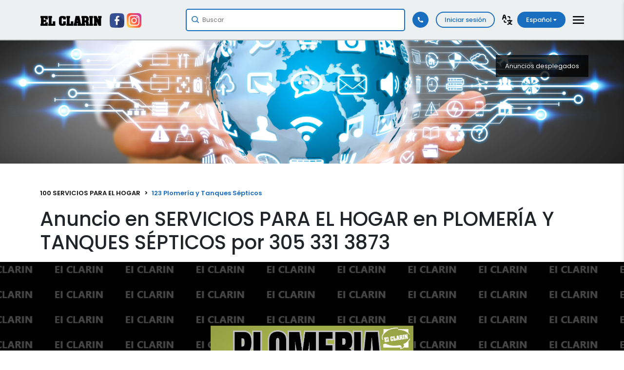

--- FILE ---
content_type: text/html
request_url: https://elclarin.com/desplegados/servicios-para-el-hogar-plomeria-y-tanques-septicos/64cc12c405bfddc1f9391d71
body_size: 2490
content:
<!DOCTYPE html><html lang="es"><head>
  <base href="/">
  <link rel="icon" type="image/x-icon" href="favicon.ico">
  <meta charset="utf-8">
  <meta name="viewport" content="width=device-width, initial-scale=1">

  <title>El Clarin: Anuncios clasificados en Miami</title>
  <meta name="description" content="Encuentra o publica anuncios clasificados sobre empleos, trabajos, handyman, hogar, cocina, abogados, ocio y relax. El Clarin Clasificados Miami.">
  <meta name="googlebot" content="notranslate">
  <meta name="author" content="EL CLARIN LATINO, CORP">
  <meta name="publisher" content="EL CLARIN LATINO, CORP">  

  <meta property="og:title" content="El Clarin: Anuncios clasificados en Miami">
  <meta property="og:site_name" content="El Clarin: Anuncios clasificados en Miami">
  <meta property="og:description" content="'Encuentra o publica anuncios clasificados sobre empleos, trabajos, handyman, hogar, cocina, abogados, ocio y relax. El Clarin Clasificados Miami.">
  <meta property="og:type" content="website">
  <meta property="og:image" content="https://elclarin.com/assets/images/logo.webp">

  <meta name="google-site-verification" content="c528vlsgX2JGZzovY6OSaXcP4ofdgPJQgYHkDQHpR4Y">

<!-- Google tag (gtag.js) -->
<script async="" src="https://www.googletagmanager.com/gtag/js?id=G-F5W2NT4B59"></script>
<script>
  window.dataLayer = window.dataLayer || [];
  function gtag(){dataLayer.push(arguments);}
  gtag('js', new Date());
</script>

<!-- Meta Pixel Code -->
<script>
!function(f,b,e,v,n,t,s)
{if(f.fbq)return;n=f.fbq=function(){n.callMethod?
n.callMethod.apply(n,arguments):n.queue.push(arguments)};
if(!f._fbq)f._fbq=n;n.push=n;n.loaded=!0;n.version='2.0';
n.queue=[];t=b.createElement(e);t.async=!0;
t.src=v;s=b.getElementsByTagName(e)[0];
s.parentNode.insertBefore(t,s)}(window, document,'script',
'https://connect.facebook.net/en_US/fbevents.js');
fbq('init', '2855152054616893');
fbq('track', 'PageView');
</script>
<noscript><img height="1" width="1" style="display:none"
src="https://www.facebook.com/tr?id=2855152054616893&ev=PageView&noscript=1"
/></noscript>
<!-- End Meta Pixel Code -->

<style>@font-face{font-family:Poppins;src:url(Poppins-SemiBold.6b1e57f3126fccb5.woff2) format("woff2"),url(Poppins-SemiBold.7aeaae7431cc8a06.woff) format("woff");font-weight:600;font-style:normal;font-display:swap}@font-face{font-family:Poppins;src:url(Poppins-Regular.93b9c380a5bca81b.woff2) format("woff2"),url(Poppins-Regular.3fdf71d7746bc788.woff) format("woff");font-weight:400;font-style:normal;font-display:swap}@font-face{font-family:Poppins;src:url(Poppins-Light.476d1998422a3a39.woff2) format("woff2"),url(Poppins-Light.1800dceac96563b2.woff) format("woff");font-weight:300;font-style:normal;font-display:swap}@font-face{font-family:Poppins;src:url(Poppins-Medium.76d77c93e342967b.woff2) format("woff2"),url(Poppins-Medium.75fdb305a1c41ddc.woff) format("woff");font-weight:500;font-style:normal;font-display:swap}@font-face{font-family:Poppins;src:url(Poppins-Bold.082e3cb79e6a6c89.woff2) format("woff2"),url(Poppins-Bold.6ee37f8b68d29707.woff) format("woff");font-weight:700;font-style:normal;font-display:swap}@charset "UTF-8";html,body{margin:0;padding:0;border:0;text-decoration:none}*{box-sizing:border-box}html{scroll-behavior:smooth;min-height:100%;height:100%}html body{font-family:Poppins;box-sizing:border-box;min-height:100%;-webkit-appearance:none;appearance:none;position:relative}@charset "UTF-8";:root{--bs-blue:#0d6efd;--bs-indigo:#6610f2;--bs-purple:#6f42c1;--bs-pink:#d63384;--bs-red:#dc3545;--bs-orange:#fd7e14;--bs-yellow:#ffc107;--bs-green:#198754;--bs-teal:#20c997;--bs-cyan:#0dcaf0;--bs-black:#000;--bs-white:#fff;--bs-gray:#6c757d;--bs-gray-dark:#343a40;--bs-gray-100:#f8f9fa;--bs-gray-200:#e9ecef;--bs-gray-300:#dee2e6;--bs-gray-400:#ced4da;--bs-gray-500:#adb5bd;--bs-gray-600:#6c757d;--bs-gray-700:#495057;--bs-gray-800:#343a40;--bs-gray-900:#212529;--bs-primary:#0d6efd;--bs-secondary:#6c757d;--bs-success:#198754;--bs-info:#0dcaf0;--bs-warning:#ffc107;--bs-danger:#dc3545;--bs-light:#f8f9fa;--bs-dark:#212529;--bs-primary-rgb:13,110,253;--bs-secondary-rgb:108,117,125;--bs-success-rgb:25,135,84;--bs-info-rgb:13,202,240;--bs-warning-rgb:255,193,7;--bs-danger-rgb:220,53,69;--bs-light-rgb:248,249,250;--bs-dark-rgb:33,37,41;--bs-white-rgb:255,255,255;--bs-black-rgb:0,0,0;--bs-body-color-rgb:33,37,41;--bs-body-bg-rgb:255,255,255;--bs-font-sans-serif:system-ui,-apple-system,"Segoe UI",Roboto,"Helvetica Neue","Noto Sans","Liberation Sans",Arial,sans-serif,"Apple Color Emoji","Segoe UI Emoji","Segoe UI Symbol","Noto Color Emoji";--bs-font-monospace:SFMono-Regular,Menlo,Monaco,Consolas,"Liberation Mono","Courier New",monospace;--bs-gradient:linear-gradient(180deg, rgba(255, 255, 255, .15), rgba(255, 255, 255, 0));--bs-body-font-family:var(--bs-font-sans-serif);--bs-body-font-size:1rem;--bs-body-font-weight:400;--bs-body-line-height:1.5;--bs-body-color:#212529;--bs-body-bg:#fff;--bs-border-width:1px;--bs-border-style:solid;--bs-border-color:#dee2e6;--bs-border-color-translucent:rgba(0, 0, 0, .175);--bs-border-radius:.375rem;--bs-border-radius-sm:.25rem;--bs-border-radius-lg:.5rem;--bs-border-radius-xl:1rem;--bs-border-radius-2xl:2rem;--bs-border-radius-pill:50rem;--bs-link-color:#0d6efd;--bs-link-hover-color:#0a58ca;--bs-code-color:#d63384;--bs-highlight-bg:#fff3cd}*,:after,:before{box-sizing:border-box}@media (prefers-reduced-motion:no-preference){:root{scroll-behavior:smooth}}body{margin:0;font-family:var(--bs-body-font-family);font-size:var(--bs-body-font-size);font-weight:var(--bs-body-font-weight);line-height:var(--bs-body-line-height);color:var(--bs-body-color);text-align:var(--bs-body-text-align);background-color:var(--bs-body-bg);-webkit-text-size-adjust:100%;-webkit-tap-highlight-color:transparent}</style><link rel="stylesheet" href="styles.7edaf25a07cd02b5.css" media="print" onload="this.media='all'"><noscript><link rel="stylesheet" href="styles.7edaf25a07cd02b5.css"></noscript></head>
<body>
  <app-root></app-root>
<script src="runtime.33ae8cdb67bc1f71.js" type="module"></script><script src="polyfills.5a31acaa555d09cd.js" type="module"></script><script src="scripts.b23c614cd86ae32c.js" defer></script><script src="main.7d3c3cec704fbf17.js" type="module"></script>

</body></html>

--- FILE ---
content_type: image/svg+xml
request_url: https://elclarin.com/assets/images/light-phn.svg
body_size: 567
content:
<svg xmlns="http://www.w3.org/2000/svg" width="11.671" height="11.67" viewBox="0 0 11.671 11.67">
  <path id="Path_9952" data-name="Path 9952" d="M14.67,11.7v2.293a.648.648,0,0,1-.6.647c-.283.019-.515.03-.694.03A10.373,10.373,0,0,1,3,4.3q0-.268.03-.694A.648.648,0,0,1,3.677,3H5.969a.324.324,0,0,1,.323.292c.015.149.029.268.041.358a9.013,9.013,0,0,0,.783,2.594.3.3,0,0,1-.1.368l-1.4,1a8.459,8.459,0,0,0,4.437,4.437l1-1.4a.3.3,0,0,1,.372-.1,9.013,9.013,0,0,0,2.593.781c.09.013.209.027.357.041a.324.324,0,0,1,.291.323Z" transform="translate(-3 -3)" fill="#fff"/>
</svg>


--- FILE ---
content_type: text/javascript
request_url: https://elclarin.com/136.f425c25058f735dc.js
body_size: 4342
content:
"use strict";(self.webpackChunkfront=self.webpackChunkfront||[]).push([[136],{9161:(O,L,g)=>{g.d(L,{I:()=>x});var e=g(6895),m=g(4333),P=g(4650);let x=(()=>{class u{}return u.\u0275fac=function(b){return new(b||u)},u.\u0275mod=P.oAB({type:u}),u.\u0275inj=P.cJS({imports:[e.ez,m.JX,m.JX]}),u})()},7535:(O,L,g)=>{g.d(L,{o:()=>v});var c,b,M,k,y,A,D,C,e=g(655),m=g(6895),P=g(2340),x=g(4650),u=g(1481);class v{constructor(s,d,S){this.doc=s,this.meta=d,this.titleService=S,c.add(this)}use(s){(0,e.Q_)(this,c,"m",b).call(this,s.title),(0,e.Q_)(this,c,"m",M).call(this,s.description),(0,e.Q_)(this,c,"m",k).call(this,s.url),(0,e.Q_)(this,c,"m",y).call(this,s.noindex,s.title),(0,e.Q_)(this,c,"m",A).call(this,s.image)}}c=new WeakSet,b=function(s){!s||(this.titleService.setTitle(s),this.meta.updateTag({property:"og:title",content:s}))},M=function(s){!s||(this.meta.updateTag({name:"description",content:s}),this.meta.updateTag({property:"og:description",content:s}))},k=function(s){if((0,e.Q_)(this,c,"m",C).call(this),this.meta.removeTag('property="og:url"'),!s)return;const d=P.N.baseUrl+s;this.meta.updateTag({property:"og:url",content:d}),(0,e.Q_)(this,c,"m",D).call(this,d)},y=function(s,d){s?(this.meta.updateTag({name:"robots",content:"none"}),this.titleService.setTitle(`${d} - El Clarin`)):this.meta.updateTag({name:"robots",content:"all"})},A=function(s){this.meta.removeTag('property="og:image"'),s&&this.meta.updateTag({property:"og:image",content:s})},D=function(s){let d=this.doc.createElement("link");d.setAttribute("rel","canonical"),this.doc.head.appendChild(d),d.setAttribute("href",s)},C=function(){let s=this.doc.querySelector('link[rel="canonical"]');s&&s.remove()},v.\u0275fac=function(s){return new(s||v)(x.LFG(m.K0),x.LFG(u.h_),x.LFG(u.Dx))},v.\u0275prov=x.Yz7({token:v,factory:v.\u0275fac,providedIn:"root"})},4333:(O,L,g)=>{g.d(L,{JX:()=>R,LS:()=>Z,_s:()=>_});var e=g(4650),m=g(6895);function P(a,i){if(1&a){const t=e.EpF();e.TgZ(0,"a",12),e.NdJ("keyup.enter",function(){e.CHM(t),e.oxw(3);const r=e.MAs(1);return e.KtG(r.previous())})("click",function(){e.CHM(t),e.oxw(3);const r=e.MAs(1);return e.KtG(r.previous())}),e._uU(1),e.TgZ(2,"span",13),e._uU(3),e.qZA()()}if(2&a){const t=e.oxw(3);e.xp6(1),e.hij(" ",t.previousLabel," "),e.xp6(2),e.Oqu(t.screenReaderPageLabel)}}function x(a,i){if(1&a&&(e.TgZ(0,"span",14),e._uU(1),e.TgZ(2,"span",13),e._uU(3),e.qZA()()),2&a){const t=e.oxw(3);e.xp6(1),e.hij(" ",t.previousLabel," "),e.xp6(2),e.Oqu(t.screenReaderPageLabel)}}function u(a,i){if(1&a&&(e.TgZ(0,"li",9),e.YNc(1,P,4,2,"a",10),e.YNc(2,x,4,2,"span",11),e.qZA()),2&a){e.oxw(2);const t=e.MAs(1);e.ekj("disabled",t.isFirstPage()),e.xp6(1),e.Q6J("ngIf",1<t.getCurrent()),e.xp6(1),e.Q6J("ngIf",t.isFirstPage())}}function c(a,i){if(1&a){const t=e.EpF();e.TgZ(0,"a",12),e.NdJ("keyup.enter",function(){e.CHM(t);const r=e.oxw().$implicit;e.oxw(2);const o=e.MAs(1);return e.KtG(o.setCurrent(r.value))})("click",function(){e.CHM(t);const r=e.oxw().$implicit;e.oxw(2);const o=e.MAs(1);return e.KtG(o.setCurrent(r.value))}),e.TgZ(1,"span",13),e._uU(2),e.qZA(),e.TgZ(3,"span"),e._uU(4),e.ALo(5,"number"),e.qZA()()}if(2&a){const t=e.oxw().$implicit,n=e.oxw(2);e.xp6(2),e.hij("",n.screenReaderPageLabel," "),e.xp6(2),e.Oqu("..."===t.label?t.label:e.xi3(5,2,t.label,""))}}function b(a,i){if(1&a&&(e.ynx(0),e.TgZ(1,"span",16)(2,"span",13),e._uU(3),e.qZA(),e.TgZ(4,"span"),e._uU(5),e.ALo(6,"number"),e.qZA()(),e.BQk()),2&a){const t=e.oxw().$implicit,n=e.oxw(2);e.xp6(3),e.hij("",n.screenReaderCurrentLabel," "),e.xp6(2),e.Oqu("..."===t.label?t.label:e.xi3(6,2,t.label,""))}}function M(a,i){if(1&a&&(e.TgZ(0,"li"),e.YNc(1,c,6,5,"a",10),e.YNc(2,b,7,5,"ng-container",15),e.qZA()),2&a){const t=i.$implicit;e.oxw(2);const n=e.MAs(1);e.ekj("current",n.getCurrent()===t.value)("ellipsis","..."===t.label),e.xp6(1),e.Q6J("ngIf",n.getCurrent()!==t.value),e.xp6(1),e.Q6J("ngIf",n.getCurrent()===t.value)}}function k(a,i){if(1&a){const t=e.EpF();e.TgZ(0,"a",12),e.NdJ("keyup.enter",function(){e.CHM(t),e.oxw(3);const r=e.MAs(1);return e.KtG(r.next())})("click",function(){e.CHM(t),e.oxw(3);const r=e.MAs(1);return e.KtG(r.next())}),e._uU(1),e.TgZ(2,"span",13),e._uU(3),e.qZA()()}if(2&a){const t=e.oxw(3);e.xp6(1),e.hij(" ",t.nextLabel," "),e.xp6(2),e.Oqu(t.screenReaderPageLabel)}}function y(a,i){if(1&a&&(e.TgZ(0,"span",14),e._uU(1),e.TgZ(2,"span",13),e._uU(3),e.qZA()()),2&a){const t=e.oxw(3);e.xp6(1),e.hij(" ",t.nextLabel," "),e.xp6(2),e.Oqu(t.screenReaderPageLabel)}}function A(a,i){if(1&a&&(e.TgZ(0,"li",17),e.YNc(1,k,4,2,"a",10),e.YNc(2,y,4,2,"span",11),e.qZA()),2&a){e.oxw(2);const t=e.MAs(1);e.ekj("disabled",t.isLastPage()),e.xp6(1),e.Q6J("ngIf",!t.isLastPage()),e.xp6(1),e.Q6J("ngIf",t.isLastPage())}}function D(a,i){if(1&a&&(e.TgZ(0,"ul",4),e.YNc(1,u,3,4,"li",5),e.TgZ(2,"li",6),e._uU(3),e.qZA(),e.YNc(4,M,3,6,"li",7),e.YNc(5,A,3,4,"li",8),e.qZA()),2&a){const t=e.oxw(),n=e.MAs(1);e.ekj("responsive",t.responsive),e.xp6(1),e.Q6J("ngIf",t.directionLinks),e.xp6(2),e.AsE(" ",n.getCurrent()," / ",n.getLastPage()," "),e.xp6(1),e.Q6J("ngForOf",n.pages)("ngForTrackBy",t.trackByIndex),e.xp6(1),e.Q6J("ngIf",t.directionLinks)}}class C{constructor(){this.change=new e.vpe,this.instances={},this.DEFAULT_ID="DEFAULT_PAGINATION_ID"}defaultId(){return this.DEFAULT_ID}register(i){return null==i.id&&(i.id=this.DEFAULT_ID),this.instances[i.id]?this.updateInstance(i):(this.instances[i.id]=i,!0)}updateInstance(i){let t=!1;for(let n in this.instances[i.id])i[n]!==this.instances[i.id][n]&&(this.instances[i.id][n]=i[n],t=!0);return t}getCurrentPage(i){return this.instances[i]?this.instances[i].currentPage:1}setCurrentPage(i,t){if(this.instances[i]){let n=this.instances[i];t<=Math.ceil(n.totalItems/n.itemsPerPage)&&1<=t&&(this.instances[i].currentPage=t,this.change.emit(i))}}setTotalItems(i,t){this.instances[i]&&0<=t&&(this.instances[i].totalItems=t,this.change.emit(i))}setItemsPerPage(i,t){this.instances[i]&&(this.instances[i].itemsPerPage=t,this.change.emit(i))}getInstance(i=this.DEFAULT_ID){return this.instances[i]?this.clone(this.instances[i]):{}}clone(i){var t={};for(var n in i)i.hasOwnProperty(n)&&(t[n]=i[n]);return t}}const v=Number.MAX_SAFE_INTEGER;let _=(()=>{class a{constructor(t){this.service=t,this.state={}}transform(t,n){if(!(t instanceof Array)){let T=n.id||this.service.defaultId();return this.state[T]?this.state[T].slice:t}let p,h,r=n.totalItems&&n.totalItems!==t.length,o=this.createInstance(t,n),l=o.id,f=o.itemsPerPage,E=this.service.register(o);if(!r&&t instanceof Array){if(f=+f||v,p=(o.currentPage-1)*f,h=p+f,this.stateIsIdentical(l,t,p,h))return this.state[l].slice;{let w=t.slice(p,h);return this.saveState(l,t,w,p,h),this.service.change.emit(l),w}}return E&&this.service.change.emit(l),this.saveState(l,t,t,p,h),t}createInstance(t,n){return this.checkConfig(n),{id:null!=n.id?n.id:this.service.defaultId(),itemsPerPage:+n.itemsPerPage||0,currentPage:+n.currentPage||1,totalItems:+n.totalItems||t.length}}checkConfig(t){const r=["itemsPerPage","currentPage"].filter(o=>!(o in t));if(0<r.length)throw new Error(`PaginatePipe: Argument is missing the following required properties: ${r.join(", ")}`)}saveState(t,n,r,o,l){this.state[t]={collection:n,size:n.length,slice:r,start:o,end:l}}stateIsIdentical(t,n,r,o){let l=this.state[t];return!(!l||l.size!==n.length||l.start!==r||l.end!==o)&&l.slice.every((h,f)=>h===n[r+f])}}return a.\u0275fac=function(t){return new(t||a)(e.Y36(C,16))},a.\u0275pipe=e.Yjl({name:"paginate",type:a,pure:!1}),a})(),S=(()=>{class a{constructor(t,n){this.service=t,this.changeDetectorRef=n,this.maxSize=7,this.pageChange=new e.vpe,this.pageBoundsCorrection=new e.vpe,this.pages=[],this.changeSub=this.service.change.subscribe(r=>{this.id===r&&(this.updatePageLinks(),this.changeDetectorRef.markForCheck(),this.changeDetectorRef.detectChanges())})}ngOnInit(){void 0===this.id&&(this.id=this.service.defaultId()),this.updatePageLinks()}ngOnChanges(t){this.updatePageLinks()}ngOnDestroy(){this.changeSub.unsubscribe()}previous(){this.checkValidId(),this.setCurrent(this.getCurrent()-1)}next(){this.checkValidId(),this.setCurrent(this.getCurrent()+1)}isFirstPage(){return 1===this.getCurrent()}isLastPage(){return this.getLastPage()===this.getCurrent()}setCurrent(t){this.pageChange.emit(t)}getCurrent(){return this.service.getCurrentPage(this.id)}getLastPage(){let t=this.service.getInstance(this.id);return t.totalItems<1?1:Math.ceil(t.totalItems/t.itemsPerPage)}getTotalItems(){return this.service.getInstance(this.id).totalItems}checkValidId(){null==this.service.getInstance(this.id).id&&console.warn(`PaginationControlsDirective: the specified id "${this.id}" does not match any registered PaginationInstance`)}updatePageLinks(){let t=this.service.getInstance(this.id);const n=this.outOfBoundCorrection(t);n!==t.currentPage?setTimeout(()=>{this.pageBoundsCorrection.emit(n),this.pages=this.createPageArray(t.currentPage,t.itemsPerPage,t.totalItems,this.maxSize)}):this.pages=this.createPageArray(t.currentPage,t.itemsPerPage,t.totalItems,this.maxSize)}outOfBoundCorrection(t){const n=Math.ceil(t.totalItems/t.itemsPerPage);return n<t.currentPage&&0<n?n:t.currentPage<1?1:t.currentPage}createPageArray(t,n,r,o){o=+o;let l=[];const p=Math.max(Math.ceil(r/n),1),h=Math.ceil(o/2),f=t<=h,E=p-h<t,T=!f&&!E;let w=o<p,I=1;for(;I<=p&&I<=o;){let B,F=this.calculatePageNumber(I,t,o,p),N=2===I&&(T||E),j=I===o-1&&(T||f);B=w&&(N||j)?"...":F,l.push({label:B,value:F}),I++}return l}calculatePageNumber(t,n,r,o){let l=Math.ceil(r/2);return t===r?o:1===t?t:r<o?o-l<n?o-r+t:l<n?n-l+t:t:t}}return a.\u0275fac=function(t){return new(t||a)(e.Y36(C),e.Y36(e.sBO))},a.\u0275dir=e.lG2({type:a,selectors:[["pagination-template"],["","pagination-template",""]],inputs:{id:"id",maxSize:"maxSize"},outputs:{pageChange:"pageChange",pageBoundsCorrection:"pageBoundsCorrection"},exportAs:["paginationApi"],features:[e.TTD]}),a})();function U(a){return!!a&&"false"!==a}let Z=(()=>{class a{constructor(){this.maxSize=7,this.previousLabel="Previous",this.nextLabel="Next",this.screenReaderPaginationLabel="Pagination",this.screenReaderPageLabel="page",this.screenReaderCurrentLabel="You're on page",this.pageChange=new e.vpe,this.pageBoundsCorrection=new e.vpe,this._directionLinks=!0,this._autoHide=!1,this._responsive=!1}get directionLinks(){return this._directionLinks}set directionLinks(t){this._directionLinks=U(t)}get autoHide(){return this._autoHide}set autoHide(t){this._autoHide=U(t)}get responsive(){return this._responsive}set responsive(t){this._responsive=U(t)}trackByIndex(t){return t}}return a.\u0275fac=function(t){return new(t||a)},a.\u0275cmp=e.Xpm({type:a,selectors:[["pagination-controls"]],inputs:{id:"id",maxSize:"maxSize",directionLinks:"directionLinks",autoHide:"autoHide",responsive:"responsive",previousLabel:"previousLabel",nextLabel:"nextLabel",screenReaderPaginationLabel:"screenReaderPaginationLabel",screenReaderPageLabel:"screenReaderPageLabel",screenReaderCurrentLabel:"screenReaderCurrentLabel"},outputs:{pageChange:"pageChange",pageBoundsCorrection:"pageBoundsCorrection"},decls:4,vars:4,consts:[[3,"id","maxSize","pageChange","pageBoundsCorrection"],["p","paginationApi"],["role","navigation"],["class","ngx-pagination",3,"responsive",4,"ngIf"],[1,"ngx-pagination"],["class","pagination-previous",3,"disabled",4,"ngIf"],[1,"small-screen"],[3,"current","ellipsis",4,"ngFor","ngForOf","ngForTrackBy"],["class","pagination-next",3,"disabled",4,"ngIf"],[1,"pagination-previous"],["tabindex","0",3,"keyup.enter","click",4,"ngIf"],["aria-disabled","true",4,"ngIf"],["tabindex","0",3,"keyup.enter","click"],[1,"show-for-sr"],["aria-disabled","true"],[4,"ngIf"],["aria-live","polite"],[1,"pagination-next"]],template:function(t,n){if(1&t&&(e.TgZ(0,"pagination-template",0,1),e.NdJ("pageChange",function(o){return n.pageChange.emit(o)})("pageBoundsCorrection",function(o){return n.pageBoundsCorrection.emit(o)}),e.TgZ(2,"nav",2),e.YNc(3,D,6,8,"ul",3),e.qZA()()),2&t){const r=e.MAs(1);e.Q6J("id",n.id)("maxSize",n.maxSize),e.xp6(2),e.uIk("aria-label",n.screenReaderPaginationLabel),e.xp6(1),e.Q6J("ngIf",!(n.autoHide&&r.pages.length<=1))}},dependencies:[S,m.O5,m.sg,m.JJ],styles:['.ngx-pagination{margin-left:0;margin-bottom:1rem}.ngx-pagination:before,.ngx-pagination:after{content:" ";display:table}.ngx-pagination:after{clear:both}.ngx-pagination li{-moz-user-select:none;-webkit-user-select:none;-ms-user-select:none;margin-right:.0625rem;border-radius:0}.ngx-pagination li{display:inline-block}.ngx-pagination a,.ngx-pagination button{color:#0a0a0a;display:block;padding:.1875rem .625rem;border-radius:0}.ngx-pagination a:hover,.ngx-pagination button:hover{background:#e6e6e6}.ngx-pagination .current{padding:.1875rem .625rem;background:#2199e8;color:#fefefe;cursor:default}.ngx-pagination .disabled{padding:.1875rem .625rem;color:#cacaca;cursor:default}.ngx-pagination .disabled:hover{background:transparent}.ngx-pagination a,.ngx-pagination button{cursor:pointer}.ngx-pagination .pagination-previous a:before,.ngx-pagination .pagination-previous.disabled:before{content:"\\ab";display:inline-block;margin-right:.5rem}.ngx-pagination .pagination-next a:after,.ngx-pagination .pagination-next.disabled:after{content:"\\bb";display:inline-block;margin-left:.5rem}.ngx-pagination .show-for-sr{position:absolute!important;width:1px;height:1px;overflow:hidden;clip:rect(0,0,0,0)}.ngx-pagination .small-screen{display:none}@media screen and (max-width: 601px){.ngx-pagination.responsive .small-screen{display:inline-block}.ngx-pagination.responsive li:not(.small-screen):not(.pagination-previous):not(.pagination-next){display:none}}\n'],encapsulation:2,changeDetection:0}),a})(),R=(()=>{class a{}return a.\u0275fac=function(t){return new(t||a)},a.\u0275mod=e.oAB({type:a}),a.\u0275inj=e.cJS({providers:[C],imports:[[m.ez]]}),a})()}}]);

--- FILE ---
content_type: text/javascript
request_url: https://elclarin.com/main.7d3c3cec704fbf17.js
body_size: 162333
content:
(self.webpackChunkfront=self.webpackChunkfront||[]).push([[179],{1805:(rt,we,S)=>{"use strict";S.d(we,{B:()=>a});var s=S(7340);const a=(0,s.X$)("fadeInAnimation",[(0,s.eR)(":enter",[(0,s.oB)({opacity:0}),(0,s.jt)("300ms",(0,s.oB)({opacity:1}))]),(0,s.eR)(":leave",[(0,s.oB)({opacity:1}),(0,s.jt)("300ms",(0,s.oB)({opacity:0}))])]);(0,s.X$)("slideInOutAnimation",[(0,s.SB)("*",(0,s.oB)({position:"fixed",top:0,left:0,right:0,bottom:0,backgroundColor:"rgba(0, 0, 0, 0.8)"})),(0,s.eR)(":enter",[(0,s.oB)({right:"-400%",backgroundColor:"rgba(0, 0, 0, 0)"}),(0,s.jt)(".5s ease-in-out",(0,s.oB)({right:0,backgroundColor:"rgba(0, 0, 0, 0.8)"}))]),(0,s.eR)(":leave",[(0,s.jt)(".5s ease-in-out",(0,s.oB)({right:"-400%",backgroundColor:"rgba(0, 0, 0, 0)"}))])])},2766:(rt,we,S)=>{"use strict";S.d(we,{m:()=>Ye});var s=S(6895),a=S(7355),x=S(529),fe=S(4006),Z=S(4463),ye=S(9832),re=S(6594),K=S(4650);let le=(()=>{class Ee{constructor(){}intercept(ie,ge){let ue=ie.clone({url:`${ie.url}`});return ge.handle(ue)}}return Ee.\u0275fac=function(ie){return new(ie||Ee)},Ee.\u0275prov=K.Yz7({token:Ee,factory:Ee.\u0275fac}),Ee})(),ce=(()=>{class Ee{constructor(){}intercept(ie,ge){return ie.clone({url:`${ie.url}`}),localStorage.getItem("x-sh-auth-token")&&!ie.url.includes("wp-json")&&!ie.url.includes("ipify")&&(ie=ie.clone({setHeaders:{"x-sh-auth-token":localStorage.getItem("x-sh-auth-token")}})),ge.handle(ie)}}return Ee.\u0275fac=function(ie){return new(ie||Ee)},Ee.\u0275prov=K.Yz7({token:Ee,factory:Ee.\u0275fac}),Ee})();var pe=S(2843),me=S(4482),Le=S(5403),ke=S(4671),ae=S(9751),We=S(4986),Se=S(3532);var gt=S(8421),te=S(262),xe=S(6170);let it=(()=>{class Ee{constructor(ie,ge,ue,ze){this.injector=ie,this.utilsServices=ge,this.router=ue,this.translateService=ze}intercept(ie,ge){const ue=this.injector.get(xe.FW);return ge.handle(ie).pipe(function Ce(Ee=1/0){let de;de=Ee&&"object"==typeof Ee?Ee:{count:Ee};const{count:ie=1/0,delay:ge,resetOnSuccess:ue=!1}=de;return ie<=0?ke.y:(0,me.e)((ze,Be)=>{let Et,dt=0;const kt=()=>{let Ge=!1;Et=ze.subscribe((0,Le.x)(Be,Rt=>{ue&&(dt=0),Be.next(Rt)},void 0,Rt=>{if(dt++<ie){const Oe=()=>{Et?(Et.unsubscribe(),Et=null,kt()):Ge=!0};if(null!=ge){const he="number"==typeof ge?function Ze(Ee=0,de,ie=We.P){let ge=-1;return null!=de&&((0,Se.K)(de)?ie=de:ge=de),new ae.y(ue=>{let ze=function Pe(Ee){return Ee instanceof Date&&!isNaN(Ee)}(Ee)?+Ee-ie.now():Ee;ze<0&&(ze=0);let Be=0;return ie.schedule(function(){ue.closed||(ue.next(Be++),0<=ge?this.schedule(void 0,ge):ue.complete())},ze)})}(ge):(0,gt.Xf)(ge(Rt,dt)),k=(0,Le.x)(Be,()=>{k.unsubscribe(),Oe()},()=>{Be.complete()});he.subscribe(k)}else Oe()}else Be.error(Rt)})),Ge&&(Et.unsubscribe(),Et=null,kt())};kt()})}(1),(0,te.K)(ze=>{let Be="";return Be=ze.error instanceof ErrorEvent?`Error: ${ze.error.message}`:ze.error,null!=Be&&(Be&&Be.message?(401==Be.responseCode&&(localStorage.clear(),this.router.navigate(["/auth/login-signup"])),ue.onError(this.translateService.instant(Be.message))):ue.onError(this.translateService.instant(Be))),(0,pe._)(Be)}))}}return Ee.\u0275fac=function(ie){return new(ie||Ee)(K.LFG(K.zs3),K.LFG(xe.FW),K.LFG(a.F0),K.LFG(Z.sK))},Ee.\u0275prov=K.Yz7({token:Ee,factory:Ee.\u0275fac}),Ee})();function X(Ee){return new ye.w(Ee)}let Ye=(()=>{class Ee{constructor(ie){ie.setDefaultLang("en")}}return Ee.\u0275fac=function(ie){return new(ie||Ee)(K.LFG(Z.sK))},Ee.\u0275mod=K.oAB({type:Ee}),Ee.\u0275inj=K.cJS({providers:[{provide:x.TP,useClass:le,multi:!0},{provide:x.TP,useClass:ce,multi:!0},{provide:x.TP,useClass:it,multi:!0}],imports:[a.Bz,fe.u5,x.JF,fe.UX,s.ez,Z.aw.forRoot({loader:{provide:Z.Zw,useFactory:X,deps:[x.eN]}}),re.Sv,fe.u5,fe.UX,Z.aw,re.Sv]}),Ee})()},690:(rt,we,S)=>{"use strict";S.d(we,{v:()=>fe});var s=S(7579),a=S(4650),x=S(7355);let fe=(()=>{class Z{constructor(re){this.route=re,this.selectedlang=localStorage.getItem("elc-language")?localStorage.getItem("elc-language"):"es",this.userLogin=new s.x,this.settingOptions=new s.x,this.currentLanguage=new s.x}navigateLink(re){this.route.navigate([""+re])}userlogin(){return this.userLogin.asObservable()}settingOptionsData(){return this.settingOptions.asObservable()}setOptionsData(re){this.settingOptions.next(re)}currentlanguage(){return this.currentLanguage.asObservable()}updateUserStatus(re){this.userLogin.next(re)}selectedLanguage(re){this.selectedlang=re,this.currentLanguage.next(re)}getExpireTime(re){this.dateFuture=new Date(re),this.dateNow=new Date;var K="",le="",ce="",pe="",me=Math.floor((this.dateFuture-this.dateNow)/1e3),Le=Math.floor(me/60),ke=Math.floor(Le/60),ae=Math.floor(ke/24);return ae>1&&(ke-=24*ae,ae%7>0&&ae%7<=9&&(le="0"+ae%7+" Days "),ae%7>0&&ae%7>9&&(le=ae%7+" Days "),Math.floor(ae/7)>0&&Math.floor(ae/7)<=9&&(ce="0"+Math.floor(ae/7)+" Weeks "),Math.floor(ae/7)>0&&Math.floor(ae/7)>9&&(ce=Math.floor(ae/7)+" Weeks ")),ke>=1?K=ke+" Hrs ":Le<=60&&(pe=Le+" Min "),ce+le+K+pe}returnCategoryByLang(re){return"es"==this.selectedlang?re?.category_name_es:re?.category_name_en}returnSubCategoryByLang(re){return"es"==this.selectedlang?re?.category_name_es:re?.category_name_en}filterCatgeoryEn(re){return re.sort(function(K,le){var ce=K.category_name_en.toLowerCase(),pe=le.category_name_en.toLowerCase();return ce.trim()<pe.trim()?-1:ce.trim()>pe.trim()?1:0})}filterCatgeoryEs(re){return re.sort(function(K,le){var ce=K.category_name_es.toLowerCase(),pe=le.category_name_es.toLowerCase();return ce.trim()<pe.trim()?-1:ce.trim()>pe.trim()?1:0})}characterCheck(re,K){re.target.value.length>K&&re.target.value.length>K&&(re.target.value=re.target.value.substring(0,K-1))}}return Z.\u0275fac=function(re){return new(re||Z)(a.LFG(x.F0))},Z.\u0275prov=a.Yz7({token:Z,factory:Z.\u0275fac,providedIn:"root"}),Z})()},6170:(rt,we,S)=>{"use strict";S.d(we,{c9:()=>re,e8:()=>x,pE:()=>ye,FW:()=>me});var s=S(4650),a=S(529);let x=(()=>{class Le{constructor(ae){this.httpClient=ae}login(ae){return this.httpClient.post("login",ae,{observe:"response"})}signUp(ae){return this.httpClient.post("signup",ae,{observe:"response"})}forgotPassword(ae){return this.httpClient.post("forgot-password",ae)}userProfileData(){return this.httpClient.post("userProfileData",{userID:localStorage.getItem("tucasa-user-data-ID")})}verifyToken(ae){return this.httpClient.post("verifyToken",ae)}processPostRequest(ae,We){return this.httpClient.post(ae,We)}processGetRequest(ae){return this.httpClient.get(ae)}}return Le.\u0275fac=function(ae){return new(ae||Le)(s.LFG(a.eN))},Le.\u0275prov=s.Yz7({token:Le,factory:Le.\u0275fac,providedIn:"root"}),Le})();var fe=S(7355),Z=S(7579);let ye=(()=>{class Le{constructor(ae){this.router=ae,this.pageLoaderStatus=new Z.x,this.shouldPageLoad=new Z.x,this.pageLoaderText=new Z.x,this.keepAfterRouteChange=!1,ae.events.subscribe(We=>{We instanceof fe.OD&&(this.keepAfterRouteChange?this.keepAfterRouteChange=!1:this.clear())})}clear(){this.pageLoaderText.next("")}pageLoader(ae){this.pageLoaderStatus.next(ae)}setLoaderText(ae){this.pageLoaderText.next(ae)}getLoaderText(){return this.pageLoaderText.asObservable()}refreshPage(ae){this.shouldPageLoad.next(ae)}}return Le.\u0275fac=function(ae){return new(ae||Le)(s.LFG(fe.F0))},Le.\u0275prov=s.Yz7({token:Le,factory:Le.\u0275fac,providedIn:"root"}),Le})(),re=(()=>{class Le{constructor(ae){this.router=ae,this.alert=new Z.x,this.keepAfterRouteChange=!1,ae.events.subscribe(We=>{We instanceof fe.OD&&(this.keepAfterRouteChange?this.keepAfterRouteChange=!1:this.clear())})}clear(){}setAlert(ae,We){this.alert.next({type:ae,message:We})}getAlert(){return this.alert.asObservable()}}return Le.\u0275fac=function(ae){return new(ae||Le)(s.LFG(fe.F0))},Le.\u0275prov=s.Yz7({token:Le,factory:Le.\u0275fac,providedIn:"root"}),Le})();var K=S(3905),le=S(2340),ce=S(4463),pe=S(7185);let me=(()=>{class Le{constructor(ae,We,Se,Pe,Ze,gt){this.httpClient=ae,this.pageLoaderService=We,this.authService=Se,this.translateService=Pe,this.router=Ze,this.toastr=gt,this.apiBaseUrl=le.N.apiBaseUrl,this.invokeHeaderComponent=new s.vpe}onAccountConfirm(ae){this.invokeHeaderComponent.emit(ae)}showPageLoader(ae=""){this.pageLoaderService.pageLoader(!0),ae.length>0&&this.pageLoaderService.setLoaderText(ae)}hidePageLoader(){this.pageLoaderService.pageLoader(!1),this.pageLoaderService.setLoaderText("")}onSuccess(ae){this.pageLoaderService.pageLoader(!1),this.pageLoaderService.setLoaderText(""),this.toastr.success(ae,this.translateService.instant("MESSAGES.SUCCESS"))}onError(ae){this.pageLoaderService.setLoaderText(""),this.pageLoaderService.pageLoader(!1),this.toastr.error(ae,this.translateService.instant("MESSAGES.OOPS"))}logout(){this.toastr.success(this.translateService.instant("ACTION-MESSAGE.LOGOUT-SUCCESS"),"Success!"),localStorage.clear(),this.router.navigate(["/"])}checkAndRedirect(){localStorage.getItem("x-sh-auth-token")&&this.router.navigate(["/"])}processPostRequest(ae,We){return this.httpClient.post(this.apiBaseUrl+ae,We)}processGetRequest(ae){return this.httpClient.get(this.apiBaseUrl+ae)}apiGetRequest(ae){return(0,K.z)(this.processGetRequest(ae))}apiPostRequest(ae,We){return(0,K.z)(this.processPostRequest(ae,We))}uploadFile(ae){return this.httpClient.post(le.N.apiBaseUrl+"/api/uploadfile",ae)}getLanguage(){return localStorage.getItem("elc-language")?localStorage.getItem("elc-language"):"es"}getCategoryNameTranslated(ae){let We="";return We="es"===this.getLanguage()?ae.category_name_es:ae.category_name_en,this.getCategoryNameFiltered(We)}subCategoriesEsTranslation(ae,We){return`${this.getCategoryNameFiltered(ae.category_name_es)} en ${this.getCategoryNameFiltered(We.category_name_es)}`}getCategoryNameFiltered(ae){return ae.match(/[A-Za-z\xc1\xc9\xcd\xd3\xda\xd1\xe1\xe9\xed\xf3\xfa\xf1\s&,]+/i)[0].toUpperCase().trim()}}return Le.\u0275fac=function(ae){return new(ae||Le)(s.LFG(a.eN),s.LFG(ye),s.LFG(x),s.LFG(ce.sK),s.LFG(fe.F0),s.LFG(pe._W))},Le.\u0275prov=s.Yz7({token:Le,factory:Le.\u0275fac}),Le})()},4859:(rt,we,S)=>{"use strict";S.r(we),S.d(we,{LandingModule:()=>Pe});var s=S(6895),a=S(7355),x=S(4650),fe=S(4463);let Z=(()=>{class Ze{constructor(Ce){this.route=Ce}ngOnInit(){}goToPublishDisplayAds(){this.route.navigate(["desplegados/publicar"])}}return Ze.\u0275fac=function(Ce){return new(Ce||Ze)(x.Y36(a.F0))},Ze.\u0275cmp=x.Xpm({type:Ze,selectors:[["app-publish"]],decls:61,vars:45,consts:[[1,"banner_img"],[1,"hero_img"],[1,"container"],[1,"hero_text","display_hero_text"],["src","assets/images/publish_landing.webp","alt","Banner de p\xe1gina para publicar anuncios","loading","lazy"],[1,"container","mt-4"],[1,"text-justify",3,"innerHtml"],[1,"ad_boxes_wrap"],[1,"ad_boxes","p-0","mb-4"],[1,"row","justify-content-center"],[1,"col-12","col-sm-6","col-xl-3"],["routerLink","/clasificados/publicar",1,"ad_box","ad_box_icon"],[1,"ad-box-wrap"],["src","assets/images/free_classified.svg"],[1,"ad_col"],[1,"text-options"],["routerLink","/desplegados/publicar",1,"ad_box","ad_box_icon"],["src","assets/images/paid_classified.svg"],["routerLink","/personales/publicar",1,"ad_box","ad_box_icon"]],template:function(Ce,te){1&Ce&&(x.TgZ(0,"section",0)(1,"div",1)(2,"div",2)(3,"h1",3),x._uU(4),x.ALo(5,"translate"),x.qZA()(),x._UZ(6,"img",4),x.qZA(),x.TgZ(7,"section",5),x._UZ(8,"p",6),x.ALo(9,"translate"),x._UZ(10,"p",6),x.ALo(11,"translate"),x.TgZ(12,"div",7)(13,"div",2)(14,"div",8)(15,"div",9)(16,"div",10)(17,"a",11)(18,"div",12),x._UZ(19,"img",13),x.TgZ(20,"h5"),x._uU(21),x.ALo(22,"translate"),x.qZA()(),x.TgZ(23,"div",14)(24,"strong",15),x._uU(25),x.ALo(26,"translate"),x.qZA()()()(),x.TgZ(27,"div",10)(28,"a",16)(29,"div",12),x._UZ(30,"img",17),x.TgZ(31,"h5"),x._uU(32),x.ALo(33,"translate"),x.qZA()(),x.TgZ(34,"div",14)(35,"strong",15),x._uU(36),x.ALo(37,"translate"),x.qZA()()()(),x.TgZ(38,"div",10)(39,"a",18)(40,"div",12),x._UZ(41,"img",13),x.TgZ(42,"h5"),x._uU(43),x.ALo(44,"translate"),x.qZA()(),x.TgZ(45,"div",14)(46,"strong",15),x._uU(47),x.ALo(48,"translate"),x.qZA()()()()()()()(),x._UZ(49,"p",6),x.ALo(50,"translate"),x._UZ(51,"p",6),x.ALo(52,"translate"),x._UZ(53,"p",6),x.ALo(54,"translate"),x._UZ(55,"p",6),x.ALo(56,"translate"),x._UZ(57,"p",6),x.ALo(58,"translate"),x._UZ(59,"p",6),x.ALo(60,"translate"),x.qZA()()),2&Ce&&(x.xp6(4),x.hij(" ",x.lcZ(5,15,"PUBLISH.TITLE")," "),x.xp6(4),x.Q6J("innerHtml",x.lcZ(9,17,"PUBLISH.PARAGRAPH_1"),x.oJD),x.xp6(2),x.Q6J("innerHtml",x.lcZ(11,19,"PUBLISH.PARAGRAPH_2"),x.oJD),x.xp6(11),x.Oqu(x.lcZ(22,21,"TEXT.CLASSIFIED-AD")),x.xp6(4),x.Oqu(x.lcZ(26,23,"TEXT.PUBLISH")),x.xp6(7),x.Oqu(x.lcZ(33,25,"TEXT.DISPLAY-AD")),x.xp6(4),x.Oqu(x.lcZ(37,27,"TEXT.PUBLISH")),x.xp6(7),x.Oqu(x.lcZ(44,29,"TEXT.PERSONAL-AD")),x.xp6(4),x.Oqu(x.lcZ(48,31,"TEXT.PUBLISH")),x.xp6(2),x.Q6J("innerHtml",x.lcZ(50,33,"PUBLISH.PARAGRAPH_3"),x.oJD),x.xp6(2),x.Q6J("innerHtml",x.lcZ(52,35,"PUBLISH.PARAGRAPH_4"),x.oJD),x.xp6(2),x.Q6J("innerHtml",x.lcZ(54,37,"PUBLISH.PARAGRAPH_5"),x.oJD),x.xp6(2),x.Q6J("innerHtml",x.lcZ(56,39,"PUBLISH.PARAGRAPH_6"),x.oJD),x.xp6(2),x.Q6J("innerHtml",x.lcZ(58,41,"PUBLISH.PARAGRAPH_7"),x.oJD),x.xp6(2),x.Q6J("innerHtml",x.lcZ(60,43,"PUBLISH.PARAGRAPH_8"),x.oJD))},dependencies:[a.yS,fe.X$]}),Ze})();var ye=S(2722),re=S(7579),K=S(1805),le=S(6170),ce=S(690),pe=S(6594);function me(Ze,gt){if(1&Ze&&(x.TgZ(0,"div",21)(1,"div",22)(2,"div",23)(3,"video",24)(4,"p"),x._uU(5,"Tu navegador no soporta el elemento video."),x.qZA()()(),x.TgZ(6,"div",25)(7,"h4",26),x._uU(8),x.qZA(),x.TgZ(9,"div",27)(10,"small",28),x._UZ(11,"i",29),x._uU(12),x.ALo(13,"date"),x.qZA()()()()()),2&Ze){const Ce=gt.$implicit;x.xp6(3),x.Q6J("src",Ce.video_url||Ce.url,x.LSH)("poster",Ce.thumbnail||Ce.poster,x.LSH)("title",Ce.title),x.xp6(5),x.Oqu(Ce.title),x.xp6(4),x.hij(" ",x.xi3(13,5,Ce.createdAt,"mediumDate")," ")}}function Le(Ze,gt){if(1&Ze&&(x.TgZ(0,"section",16)(1,"div",1)(2,"div",17)(3,"h2",12),x._uU(4),x.ALo(5,"translate"),x.qZA()(),x.TgZ(6,"ngx-slick-carousel",18,19),x.YNc(8,me,14,8,"div",20),x.qZA()()()),2&Ze){const Ce=x.oxw();x.xp6(4),x.Oqu(x.lcZ(5,3,"HOME.FEATURED-VIDEOS")),x.xp6(2),x.Q6J("config",Ce.videoSlideConfig),x.xp6(2),x.Q6J("ngForOf",Ce.homeVideos)}}function ke(Ze,gt){if(1&Ze&&(x.TgZ(0,"div",30)(1,"a",31),x._UZ(2,"img",32),x.qZA()()),2&Ze){const Ce=gt.$implicit;x.xp6(1),x.MGl("routerLink","/desplegados/home-business-view/",Ce._id,""),x.xp6(1),x.s9C("src",Ce.ads_banner,x.LSH),x.MGl("alt","Anuncio con ID ",Ce._id,"")}}const We=[{path:"",component:(()=>{class Ze{constructor(Ce,te,xe,it){this.route=Ce,this.utilsService=te,this.translateService=xe,this.commonService=it,this.destroy$=new re.x,this.homeVideos=[],this.selectedlang=localStorage.getItem("elc-language")?localStorage.getItem("elc-language"):"es",this.slideConfig={slidesToShow:6,slidesToScroll:1,arrows:!1,infinite:!1,autoplay:!0,responsive:[{breakpoint:1024,settings:{slidesToShow:3}},{breakpoint:600,settings:{slidesToShow:2}},{breakpoint:480,settings:{slidesToShow:2}}]},this.videoSlideConfig={slidesToShow:3,slidesToScroll:1,arrows:!0,infinite:!0,autoplay:!0,autoplaySpeed:3e3,dots:!0,dotsClass:"slick-dots video-dots",responsive:[{breakpoint:1024,settings:{slidesToShow:2,arrows:!0,dots:!0}},{breakpoint:600,settings:{slidesToShow:1,arrows:!1,dots:!0}}]},this._languageSub=this.commonService.currentlanguage().subscribe(X=>{this.selectedlang=X,this.translateService.use(this.selectedlang)})}slickInit(Ce){}breakpoint(Ce){}afterChange(Ce){}beforeChange(Ce){}ngOnInit(){this.translateService.use(this.selectedlang),this._fetchListing(),this._fetchHomeVideos()}_fetchListing(){this.utilsService.processPostRequest("/api/displayAds/banners",{language:this.selectedlang}).pipe((0,ye.R)(this.destroy$)).subscribe(Ce=>{this.displayBanners=Ce=Ce.data||[]})}_fetchHomeVideos(){this.utilsService.processPostRequest("/api/videos/home",{limit:5}).pipe((0,ye.R)(this.destroy$)).subscribe(Ce=>{this.homeVideos=Ce.data||[]})}navigateLink(Ce){this.route.navigate([Ce])}}return Ze.\u0275fac=function(Ce){return new(Ce||Ze)(x.Y36(a.F0),x.Y36(le.FW),x.Y36(fe.sK),x.Y36(ce.v))},Ze.\u0275cmp=x.Xpm({type:Ze,selectors:[["app-home"]],hostVars:1,hostBindings:function(Ce,te){2&Ce&&x.d8E("@fadeInAnimation",void 0)},decls:30,vars:15,consts:[[1,"ads_wrap"],[1,"container"],[1,"ad_anchors"],[1,"read-ads",3,"click"],["src","assets/images/down-arw.svg","alt","Down Arrow","loading","lazy"],["src","assets/images/down-arw.svg"],[1,"banner_img"],[1,"hero_img"],["src","assets/images/home_page_banners.webp","alt","Banner de El Clarin Miami","loading","lazy"],["class","video-slider-wrapper",4,"ngIf"],[1,"slider-wrapper","my-4"],[1,"section-header","mb-4","mx-1"],[1,"text-center"],[1,"carousel",3,"config","init","breakpoint","afterChange","beforeChange"],["slickModal","slick-carousel"],["ngxSlickItem","","class","slide",4,"ngFor","ngForOf"],[1,"video-slider-wrapper"],[1,"section-header","mb-4"],[1,"video-carousel",3,"config"],["videoSlider","slick-carousel"],["ngxSlickItem","","class","video-slide",4,"ngFor","ngForOf"],["ngxSlickItem","",1,"video-slide"],[1,"video-card"],[1,"video-container"],["controls","true","controlslist","nodownload","preload","metadata","playsinline","","disablepictureinpicture","false",1,"video-player",3,"src","poster","title"],[1,"video-info","p-3"],[1,"video-title"],[1,"video-meta"],[1,"text-muted"],[1,"far","fa-calendar-alt"],["ngxSlickItem","",1,"slide"],[3,"routerLink"],["loading","lazy","width","100%",3,"src","alt"]],template:function(Ce,te){1&Ce&&(x.TgZ(0,"section",0)(1,"div",1)(2,"div",2)(3,"a",3),x.NdJ("click",function(){return te.navigateLink("personales")}),x._uU(4),x.ALo(5,"translate"),x.TgZ(6,"span"),x._UZ(7,"img",4),x.qZA()(),x.TgZ(8,"a",3),x.NdJ("click",function(){return te.navigateLink("desplegados")}),x._uU(9),x.ALo(10,"translate"),x.TgZ(11,"span"),x._UZ(12,"img",5),x.qZA()(),x.TgZ(13,"a",3),x.NdJ("click",function(){return te.navigateLink("clasificados")}),x._uU(14),x.ALo(15,"translate"),x.TgZ(16,"span"),x._UZ(17,"img",4),x.qZA()()()()(),x.TgZ(18,"section",6)(19,"div",7),x._UZ(20,"img",8),x.qZA()(),x.YNc(21,Le,9,5,"section",9),x.TgZ(22,"section",10)(23,"div",11)(24,"h2",12),x._uU(25),x.ALo(26,"translate"),x.qZA()(),x.TgZ(27,"ngx-slick-carousel",13,14),x.NdJ("init",function(it){return te.slickInit(it)})("breakpoint",function(it){return te.breakpoint(it)})("afterChange",function(it){return te.afterChange(it)})("beforeChange",function(it){return te.beforeChange(it)}),x.YNc(29,ke,3,3,"div",15),x.qZA()()),2&Ce&&(x.xp6(4),x.hij("",x.lcZ(5,7,"HEADER.personal-ad")," "),x.xp6(5),x.hij("",x.lcZ(10,9,"HEADER.display-ad")," "),x.xp6(5),x.hij("",x.lcZ(15,11,"HEADER.classified-ads")," "),x.xp6(7),x.Q6J("ngIf",te.homeVideos&&te.homeVideos.length>0),x.xp6(4),x.Oqu(x.lcZ(26,13,"HOME.FEATURED-ADS")),x.xp6(2),x.Q6J("config",te.slideConfig),x.xp6(2),x.Q6J("ngForOf",te.displayBanners))},dependencies:[s.sg,s.O5,a.yS,pe.vE,pe.Xg,s.uU,fe.X$],styles:[".common-p[_ngcontent-%COMP%]{padding:3rem 0}section.ads_wrap[_ngcontent-%COMP%]{padding:12px 0}.ad_anchors[_ngcontent-%COMP%]{display:flex;justify-content:space-between}.ad_anchors[_ngcontent-%COMP%]   a[_ngcontent-%COMP%]{font-size:17px;color:#000;font-weight:500;text-decoration:none;position:relative;margin-right:35px;text-align:center}.ad_anchors[_ngcontent-%COMP%]   a[_ngcontent-%COMP%]:before{display:none}section.banner_img[_ngcontent-%COMP%]{position:relative}.ad_boxes[_ngcontent-%COMP%]{background:#fff;padding:16px;border-radius:5px;cursor:pointer}.ad_box[_ngcontent-%COMP%]{background:#ecf0f1;padding:1rem;height:144px;border-radius:5px;position:relative}.ad_box[_ngcontent-%COMP%]   h5[_ngcontent-%COMP%]{font-size:17px;font-weight:600;color:#000;max-width:60%}.ad_box[_ngcontent-%COMP%]   p[_ngcontent-%COMP%]{font-size:14px;font-weight:500;color:#000}.ad_col[_ngcontent-%COMP%]{position:absolute;top:0;right:0;background:#00264B;padding:.5rem .5rem .5rem 1.25rem;border-radius:0 5px 0 40px;max-width:143px;max-height:65px}.primary-skyblue[_ngcontent-%COMP%]{background:#1A6EC0}.primary-green[_ngcontent-%COMP%]{background:#076C7C}.ad_col[_ngcontent-%COMP%]   span[_ngcontent-%COMP%]{color:#fff;font-weight:300;font-size:11px;line-height:1rem!important;display:inline-block}.slider-wrapper[_ngcontent-%COMP%]{height:auto}.slick-initialized[_ngcontent-%COMP%]   .slick-slide[_ngcontent-%COMP%]{margin:5px;transition:all .3s ease}.form-wrap[_ngcontent-%COMP%]{position:relative}.form-wrap[_ngcontent-%COMP%]   input[_ngcontent-%COMP%]{background:#FFFFFF 0% 0% no-repeat padding-box;border:2px solid #1A6EC0;border-radius:5px;opacity:1;color:#707070;font-size:12px;width:480px;margin:0!important}.form-wrap[_ngcontent-%COMP%]   input[_ngcontent-%COMP%]::placeholder{color:#707070;font-size:12px}.search-btn[_ngcontent-%COMP%]{display:inline-block;position:absolute;top:50%;right:15px;transform:translateY(-50%);width:auto}.form-wrap[_ngcontent-%COMP%]   input[_ngcontent-%COMP%]:focus + span[_ngcontent-%COMP%]{display:none}.phn-wrap[_ngcontent-%COMP%]{background:#1A6EC0;padding:.5rem;border-radius:50%;width:33px;height:33px;display:flex;align-items:center;justify-content:center}.lang-warp[_ngcontent-%COMP%]{display:flex;align-items:center}.lang-img[_ngcontent-%COMP%]{margin-right:10px}.nav-wrapper[_ngcontent-%COMP%]{display:flex;align-items:center;justify-content:space-between}.nav-wrapper[_ngcontent-%COMP%]   .nav[_ngcontent-%COMP%]{align-items:center}header[_ngcontent-%COMP%]{border-bottom:2px solid rgba(0,0,0,.2);transition:all .5s;z-index:9;background:#F8F8F8;position:sticky;top:0}header[_ngcontent-%COMP%]   ul.nav[_ngcontent-%COMP%]   a[_ngcontent-%COMP%]{color:#000;display:inline-block;padding:24px 0;font-size:15px;font-weight:500;position:relative;transition:all .3s ease}header[_ngcontent-%COMP%]   ul.nav[_ngcontent-%COMP%]   li[_ngcontent-%COMP%] + li[_ngcontent-%COMP%]{margin-left:15px}body.sidebar-bgoverlay[_ngcontent-%COMP%]{overflow:hidden;position:relative}.sidepanel[_ngcontent-%COMP%]{width:300px;position:fixed;z-index:9999;height:100%;top:0;right:0;background:#ECF0F1 0% 0% no-repeat padding-box;box-shadow:0 3px 6px #00000029;opacity:1;overflow-x:hidden;transition:.5s;transform:translate(110%)}ul.m-nav.close-float[_ngcontent-%COMP%]{padding:1.5rem}ul.m-nav[_ngcontent-%COMP%]   li.menu-close[_ngcontent-%COMP%]{padding-right:0;display:flex;align-items:center;justify-content:space-between}ul.dropdown-menu[_ngcontent-%COMP%]{display:none}h2.logo[_ngcontent-%COMP%]   a[_ngcontent-%COMP%]{font-size:18px!important;font-weight:700!important;font-family:Aachen;color:#000!important;padding:0!important;border:0!important}ul.m-nav[_ngcontent-%COMP%]   a[_ngcontent-%COMP%]{font-size:14px;color:#000;display:flex;text-decoration:none;font-weight:600;position:relative;align-items:center;padding:.75rem 1.5rem;border-top:.5px dashed #B5B5B5;transition:all .2s ease}.ad_boxes_wrap[_ngcontent-%COMP%]{padding-top:1rem}.ad_boxes[_ngcontent-%COMP%]{box-shadow:0 3px 6px #00000029}.free-box[_ngcontent-%COMP%]   span[_ngcontent-%COMP%]{font-size:22px;font-weight:500}.free-box[_ngcontent-%COMP%]{padding:.6rem .6rem .6rem 1.29rem}.heading-content[_ngcontent-%COMP%]{max-width:850px;margin:50px auto 30px}.heading-content[_ngcontent-%COMP%]   h2[_ngcontent-%COMP%]{font-size:24px;font-weight:600;color:#000;text-align:center;margin-bottom:13px}.heading-content[_ngcontent-%COMP%]   p[_ngcontent-%COMP%]{text-align:center;font-size:15px}@media only screen and (max-width: 1025px){ul.nav[_ngcontent-%COMP%]   li[_ngcontent-%COMP%]{display:none}ul.nav[_ngcontent-%COMP%]   li.menu-btn[_ngcontent-%COMP%]{display:inline-block;margin:0}.ad_box[_ngcontent-%COMP%]{margin-bottom:15px}}@media only screen and (max-width: 991px){.footer-heading[_ngcontent-%COMP%], .news-wrap[_ngcontent-%COMP%]{margin-top:30px}}@media only screen and (max-width: 575px){.read-ads[_ngcontent-%COMP%]{font-size:15px!important;width:100%;margin-bottom:10px}.ad_anchors[_ngcontent-%COMP%]{display:block}.form-wrap[_ngcontent-ywd-c55][_ngcontent-%COMP%]   input[_ngcontent-ywd-c55][_ngcontent-%COMP%]{background:#FFFFFF 0% 0% no-repeat padding-box;border:2px solid #1A6EC0;border-radius:5px;opacity:1;color:#707070;font-size:12px;width:100%;margin:0!important}.ad_boxes_wrap[_ngcontent-%COMP%]{position:static;margin:0 auto;bottom:0;left:unset;transform:none;width:100%}}.main-header[_ngcontent-%COMP%]{margin-top:10px;margin-bottom:0;padding:0;h1 {font-size: 18px; font-weight: 900 !important; color: #000; text-align: center;} p {text-align: center;}}.video-slider-wrapper[_ngcontent-%COMP%]{background:#f8f9fa;padding:1.5rem 0}.video-slider-wrapper[_ngcontent-%COMP%]   .section-header[_ngcontent-%COMP%]{margin-bottom:.75rem}.section-header[_ngcontent-%COMP%]   h2[_ngcontent-%COMP%]{color:#1a6ec0;font-weight:600;margin-bottom:0;font-size:1.5rem}.video-carousel[_ngcontent-%COMP%]   .slick-slide[_ngcontent-%COMP%]{padding:0 10px}.video-card[_ngcontent-%COMP%]{background:#fff;border-radius:8px;overflow:hidden;box-shadow:0 4px 6px #0000001a;transition:transform .3s ease,box-shadow .3s ease;cursor:pointer}.video-card[_ngcontent-%COMP%]:hover{transform:translateY(-5px);box-shadow:0 8px 15px #0003}.video-container[_ngcontent-%COMP%]{position:relative;width:100%;padding-bottom:56.25%;height:0;background:#000}.video-player[_ngcontent-%COMP%]{position:absolute;top:0;left:0;width:100%;height:100%;object-fit:contain;transition:transform .3s ease}.video-player[_ngcontent-%COMP%]::-webkit-media-controls-panel{display:flex!important;opacity:1!important}.video-player[_ngcontent-%COMP%]::-webkit-media-controls{opacity:1!important}.video-player[_ngcontent-%COMP%]::-webkit-media-controls-timeline{display:flex!important}.video-player[_ngcontent-%COMP%]::-webkit-media-controls-current-time-display, .video-player[_ngcontent-%COMP%]::-webkit-media-controls-time-remaining-display{display:block!important}.video-carousel[_ngcontent-%COMP%]   .slick-slide[_ngcontent-%COMP%]{padding:0 10px;overflow:visible;height:auto}.video-slide[_ngcontent-%COMP%]{height:auto}.video-carousel[_ngcontent-%COMP%]   .slick-list[_ngcontent-%COMP%]{overflow:visible}.video-card[_ngcontent-%COMP%]:hover   .video-player[_ngcontent-%COMP%]{transform:scale(1.02)}.video-info[_ngcontent-%COMP%]{padding:.5rem}.video-title[_ngcontent-%COMP%]{font-size:1rem;font-weight:600;color:#333;margin-bottom:.25rem;line-height:1.3;display:-webkit-box;-webkit-line-clamp:1;-webkit-box-orient:vertical;overflow:hidden}.video-description[_ngcontent-%COMP%]{display:none}.video-meta[_ngcontent-%COMP%]{margin-top:.25rem}.video-meta[_ngcontent-%COMP%]   small[_ngcontent-%COMP%]{font-size:.7rem}.video-meta[_ngcontent-%COMP%]   i[_ngcontent-%COMP%]{margin-right:.25rem}.video-carousel[_ngcontent-%COMP%]   .slick-prev[_ngcontent-%COMP%], .video-carousel[_ngcontent-%COMP%]   .slick-next[_ngcontent-%COMP%]{z-index:10;width:40px;height:40px;background:#1A6EC0;border-radius:50%;box-shadow:0 2px 8px #0003}.video-carousel[_ngcontent-%COMP%]   .slick-prev[_ngcontent-%COMP%]:before, .video-carousel[_ngcontent-%COMP%]   .slick-next[_ngcontent-%COMP%]:before{color:#fff;font-size:16px}.video-carousel[_ngcontent-%COMP%]   .slick-prev[_ngcontent-%COMP%]{left:-50px}.video-carousel[_ngcontent-%COMP%]   .slick-next[_ngcontent-%COMP%]{right:-50px}.video-dots[_ngcontent-%COMP%]{text-align:center;margin-top:20px}.video-dots[_ngcontent-%COMP%]   li[_ngcontent-%COMP%]{display:inline-block;margin:0 5px}.video-dots[_ngcontent-%COMP%]   li[_ngcontent-%COMP%]   button[_ngcontent-%COMP%]{width:12px;height:12px;border-radius:50%;background:#ccc;border:none;cursor:pointer;font-size:0;transition:all .3s ease}.video-dots[_ngcontent-%COMP%]   li.slick-active[_ngcontent-%COMP%]   button[_ngcontent-%COMP%]{background:#1A6EC0;transform:scale(1.2)}.video-dots[_ngcontent-%COMP%]   li[_ngcontent-%COMP%]   button[_ngcontent-%COMP%]:hover{background:#1A6EC0;opacity:.8}@media only screen and (max-width: 768px){.video-carousel[_ngcontent-%COMP%]   .slick-prev[_ngcontent-%COMP%], .video-carousel[_ngcontent-%COMP%]   .slick-next[_ngcontent-%COMP%]{display:none!important}}"],data:{animation:[K.B]}}),Ze})(),data:{keywords:"anuncios clasificados en Miami, clasificados en Miami",url:"/",image:"https://elclarin.com/assets/images/logo.webp",schema:{"@context":"https://schema.org","@type":"WebSite",name:"El Clarin: Anuncios clasificados en Miami",description:"Encuentra o publica anuncios clasificados sobre empleos, trabajos, handyman, hogar, cocina, abogados, ocio y relax. El Clarin Clasificados Miami.",url:"https://elclarin.com",image:{"@type":"ImageObject",url:"https://elclarin.com/assets/images/logo.webp"},breadcrumb:{"@type":"BreadcrumbList",itemListElement:[{"@type":"ListItem",position:1,name:"Inicio",item:"https://elclarin.com/"}]}}}},{path:"publicar",component:Z,data:{title:"Publica tu anuncio clasificado en Miami - El Clarin",description:"Poner un anuncio clasificado en EL CLARIN Miami te permite llegar a una audiencia local en Miami. Publica tu anuncio en Miami y haz crecer tu negocio.",keywords:"poner anuncio en Miami, publicar anuncio en Miami, anuncios clasificados en Miami, clasificados en Miami",image:"https://elclarin.com/assets/images/publish_landing.webp",url:"/publicar",schema:{"@context":"https://schema.org","@type":"WebPage",name:"Publicar Anuncio en Miami",description:"Poner un anuncio clasificado en EL CLARIN te permite llegar a una audiencia local en Miami. Publica tu anuncio en Miami y haz crecer tu negocio.",url:"https://elclarin.com/publicar",image:{"@type":"ImageObject",url:"https://elclarin.com/assets/images/publish_landing.webp"},breadcrumb:{"@type":"BreadcrumbList",itemListElement:[{"@type":"ListItem",position:1,name:"Inicio",item:"https://elclarin.com/"},{"@type":"ListItem",position:2,name:"Publica tu anuncio clasificado en Miami",item:"https://elclarin.com/publicar"}]}}}}];let Se=(()=>{class Ze{}return Ze.\u0275fac=function(Ce){return new(Ce||Ze)},Ze.\u0275mod=x.oAB({type:Ze}),Ze.\u0275inj=x.cJS({imports:[a.Bz.forChild(We),a.Bz]}),Ze})(),Pe=(()=>{class Ze{}return Ze.\u0275fac=function(Ce){return new(Ce||Ze)},Ze.\u0275mod=x.oAB({type:Ze}),Ze.\u0275inj=x.cJS({imports:[s.ez,fe.aw,Se,pe.Sv]}),Ze})()},439:(rt,we,S)=>{"use strict";S.d(we,{r:()=>a});var s=S(4650);let a=(()=>{class x{constructor(){window.location.href="/404"}}return x.\u0275fac=function(Z){return new(Z||x)},x.\u0275cmp=s.Xpm({type:x,selectors:[["app-page-not-found"]],decls:0,vars:0,template:function(Z,ye){},encapsulation:2}),x})()},2340:(rt,we,S)=>{"use strict";S.d(we,{N:()=>s});const s={production:!0,baseUrl:"https://elclarin.com",apiBaseUrl:"https://api.elclarin.com",stripePublishableKey:"pk_live_51LhyxtBizU9DpX9rsop0uB9GxyZ61YFuZvP8yVrFlqXNsiErH3je46wB8oCeM7H9RuYcBUcFDtTcRmtsJZflWV3B00Ekq7geRr",paypalSdkClientId:"AdpTOVl7X93R6sDNiYcgnsCcysPh92cHq4iKd1SYTshXYnraIAEB-qcD8DzbON-fZPPh5njjy0YeIhLD",MESSAGES:{"SUCCESSFULLY-LOGOUT":"Loggedout Successfully","CHECKING-AUTHORIZATION":"Checking Authorization","SAVING-INFO":"Saving Information. Please Wait..","SUCCESSFULLY-SAVED":"Your information has been saved successfully.","FETCHING-RECORDS":"Fetching Records","SUCCESSFULLY-DELETED":"Record has been deleted successfully.","CAN-NOT-DELETE":"Can not delete this record because it is attached with other records","EMAIL-SENT":"Email has been sent. Please check your inbox for further instructions.","STATUS-UPDATED":"Status has been updated successfully.","SYSTEM-ERROR":"We got some system error. Please try again."}}},7099:(rt,we,S)=>{"use strict";var s=S(1481),a=S(4650),x=S(4463),fe=S(529),Z=S(7340);function re(A){return new a.vHH(3e3,!1)}function Te(){return typeof window<"u"&&typeof window.document<"u"}function Qe(){return typeof process<"u"&&"[object process]"==={}.toString.call(process)}function Bt(A){switch(A.length){case 0:return new Z.ZN;case 1:return A[0];default:return new Z.ZE(A)}}function Jt(A,u,l,w,P=new Map,B=new Map){const z=[],J=[];let ve=-1,Ne=null;if(w.forEach(at=>{const ht=at.get("offset"),Ut=ht==ve,jt=Ut&&Ne||new Map;at.forEach((Tt,Nt)=>{let fn=Nt,Cn=Tt;if("offset"!==Nt)switch(fn=u.normalizePropertyName(fn,z),Cn){case Z.k1:Cn=P.get(Nt);break;case Z.l3:Cn=B.get(Nt);break;default:Cn=u.normalizeStyleValue(Nt,fn,Cn,z)}jt.set(fn,Cn)}),Ut||J.push(jt),Ne=jt,ve=ht}),z.length)throw function ue(A){return new a.vHH(3502,!1)}();return J}function $t(A,u,l,w){switch(u){case"start":A.onStart(()=>w(l&&Lt(l,"start",A)));break;case"done":A.onDone(()=>w(l&&Lt(l,"done",A)));break;case"destroy":A.onDestroy(()=>w(l&&Lt(l,"destroy",A)))}}function Lt(A,u,l){const B=Xt(A.element,A.triggerName,A.fromState,A.toState,u||A.phaseName,l.totalTime??A.totalTime,!!l.disabled),z=A._data;return null!=z&&(B._data=z),B}function Xt(A,u,l,w,P="",B=0,z){return{element:A,triggerName:u,fromState:l,toState:w,phaseName:P,totalTime:B,disabled:!!z}}function Wt(A,u,l){let w=A.get(u);return w||A.set(u,w=l),w}function Mn(A){const u=A.indexOf(":");return[A.substring(1,u),A.slice(u+1)]}let tt=(A,u)=>!1,Zt=(A,u,l)=>[],rn=null;function yn(A){const u=A.parentNode||A.host;return u===rn?null:u}(Qe()||typeof Element<"u")&&(Te()?(rn=(()=>document.documentElement)(),tt=(A,u)=>{for(;u;){if(u===A)return!0;u=yn(u)}return!1}):tt=(A,u)=>A.contains(u),Zt=(A,u,l)=>{if(l)return Array.from(A.querySelectorAll(u));const w=A.querySelector(u);return w?[w]:[]});let _t=null,tn=!1;const _e=tt,$e=Zt;let qe=(()=>{class A{validateStyleProperty(l){return function Re(A){_t||(_t=function $(){return typeof document<"u"?document.body:null}()||{},tn=!!_t.style&&"WebkitAppearance"in _t.style);let u=!0;return _t.style&&!function Zr(A){return"ebkit"==A.substring(1,6)}(A)&&(u=A in _t.style,!u&&tn&&(u="Webkit"+A.charAt(0).toUpperCase()+A.slice(1)in _t.style)),u}(l)}matchesElement(l,w){return!1}containsElement(l,w){return _e(l,w)}getParentElement(l){return yn(l)}query(l,w,P){return $e(l,w,P)}computeStyle(l,w,P){return P||""}animate(l,w,P,B,z,J=[],ve){return new Z.ZN(P,B)}}return A.\u0275fac=function(l){return new(l||A)},A.\u0275prov=a.Yz7({token:A,factory:A.\u0275fac}),A})(),lt=(()=>{class A{}return A.NOOP=new qe,A})();const kn="ng-enter",wt="ng-leave",Vt="ng-trigger",ot=".ng-trigger",vn="ng-animating",jn=".ng-animating";function qt(A){if("number"==typeof A)return A;const u=A.match(/^(-?[\.\d]+)(m?s)/);return!u||u.length<2?0:dr(parseFloat(u[1]),u[2])}function dr(A,u){return"s"===u?1e3*A:A}function Sn(A,u,l){return A.hasOwnProperty("duration")?A:function Qn(A,u,l){let P,B=0,z="";if("string"==typeof A){const J=A.match(/^(-?[\.\d]+)(m?s)(?:\s+(-?[\.\d]+)(m?s))?(?:\s+([-a-z]+(?:\(.+?\))?))?$/i);if(null===J)return u.push(re()),{duration:0,delay:0,easing:""};P=dr(parseFloat(J[1]),J[2]);const ve=J[3];null!=ve&&(B=dr(parseFloat(ve),J[4]));const Ne=J[5];Ne&&(z=Ne)}else P=A;if(!l){let J=!1,ve=u.length;P<0&&(u.push(function K(){return new a.vHH(3100,!1)}()),J=!0),B<0&&(u.push(function le(){return new a.vHH(3101,!1)}()),J=!0),J&&u.splice(ve,0,re())}return{duration:P,delay:B,easing:z}}(A,u,l)}function Wn(A,u={}){return Object.keys(A).forEach(l=>{u[l]=A[l]}),u}function Kr(A){const u=new Map;return Object.keys(A).forEach(l=>{u.set(l,A[l])}),u}function St(A,u=new Map,l){if(l)for(let[w,P]of l)u.set(w,P);for(let[w,P]of A)u.set(w,P);return u}function In(A,u,l){return l?u+":"+l+";":""}function Bn(A){let u="";for(let l=0;l<A.style.length;l++){const w=A.style.item(l);u+=In(0,w,A.style.getPropertyValue(w))}for(const l in A.style)A.style.hasOwnProperty(l)&&!l.startsWith("_")&&(u+=In(0,nt(l),A.style[l]));A.setAttribute("style",u)}function Qt(A,u,l){A.style&&(u.forEach((w,P)=>{const B=st(P);l&&!l.has(P)&&l.set(P,A.style[B]),A.style[B]=w}),Qe()&&Bn(A))}function Pn(A,u){A.style&&(u.forEach((l,w)=>{const P=st(w);A.style[P]=""}),Qe()&&Bn(A))}function Xe(A){return Array.isArray(A)?1==A.length?A[0]:(0,Z.vP)(A):A}const se=new RegExp("{{\\s*(.+?)\\s*}}","g");function Y(A){let u=[];if("string"==typeof A){let l;for(;l=se.exec(A);)u.push(l[1]);se.lastIndex=0}return u}function H(A,u,l){const w=A.toString(),P=w.replace(se,(B,z)=>{let J=u[z];return null==J&&(l.push(function pe(A){return new a.vHH(3003,!1)}()),J=""),J.toString()});return P==w?A:P}function ne(A){const u=[];let l=A.next();for(;!l.done;)u.push(l.value),l=A.next();return u}const Ie=/-+([a-z0-9])/g;function st(A){return A.replace(Ie,(...u)=>u[1].toUpperCase())}function nt(A){return A.replace(/([a-z])([A-Z])/g,"$1-$2").toLowerCase()}function dn(A,u,l){switch(u.type){case 7:return A.visitTrigger(u,l);case 0:return A.visitState(u,l);case 1:return A.visitTransition(u,l);case 2:return A.visitSequence(u,l);case 3:return A.visitGroup(u,l);case 4:return A.visitAnimate(u,l);case 5:return A.visitKeyframes(u,l);case 6:return A.visitStyle(u,l);case 8:return A.visitReference(u,l);case 9:return A.visitAnimateChild(u,l);case 10:return A.visitAnimateRef(u,l);case 11:return A.visitQuery(u,l);case 12:return A.visitStagger(u,l);default:throw function me(A){return new a.vHH(3004,!1)}()}}function Jn(A,u){return window.getComputedStyle(A)[u]}function on(A,u){const l=[];return"string"==typeof A?A.split(/\s*,\s*/).forEach(w=>function Ci(A,u,l){if(":"==A[0]){const ve=function ii(A,u){switch(A){case":enter":return"void => *";case":leave":return"* => void";case":increment":return(l,w)=>parseFloat(w)>parseFloat(l);case":decrement":return(l,w)=>parseFloat(w)<parseFloat(l);default:return u.push(function Ee(A){return new a.vHH(3016,!1)}()),"* => *"}}(A,l);if("function"==typeof ve)return void u.push(ve);A=ve}const w=A.match(/^(\*|[-\w]+)\s*(<?[=-]>)\s*(\*|[-\w]+)$/);if(null==w||w.length<4)return l.push(function Ye(A){return new a.vHH(3015,!1)}()),u;const P=w[1],B=w[2],z=w[3];u.push(Vr(P,z));"<"==B[0]&&!("*"==P&&"*"==z)&&u.push(Vr(z,P))}(w,l,u)):l.push(A),l}const Xn=new Set(["true","1"]),ir=new Set(["false","0"]);function Vr(A,u){const l=Xn.has(A)||ir.has(A),w=Xn.has(u)||ir.has(u);return(P,B)=>{let z="*"==A||A==P,J="*"==u||u==B;return!z&&l&&"boolean"==typeof P&&(z=P?Xn.has(A):ir.has(A)),!J&&w&&"boolean"==typeof B&&(J=B?Xn.has(u):ir.has(u)),z&&J}}const $n=new RegExp("s*:selfs*,?","g");function an(A,u,l,w){return new _n(A).build(u,l,w)}class _n{constructor(u){this._driver=u}build(u,l,w){const P=new si(l);return this._resetContextStyleTimingState(P),dn(this,Xe(u),P)}_resetContextStyleTimingState(u){u.currentQuerySelector="",u.collectedStyles=new Map,u.collectedStyles.set("",new Map),u.currentTime=0}visitTrigger(u,l){let w=l.queryCount=0,P=l.depCount=0;const B=[],z=[];return"@"==u.name.charAt(0)&&l.errors.push(function ke(){return new a.vHH(3006,!1)}()),u.definitions.forEach(J=>{if(this._resetContextStyleTimingState(l),0==J.type){const ve=J,Ne=ve.name;Ne.toString().split(/\s*,\s*/).forEach(at=>{ve.name=at,B.push(this.visitState(ve,l))}),ve.name=Ne}else if(1==J.type){const ve=this.visitTransition(J,l);w+=ve.queryCount,P+=ve.depCount,z.push(ve)}else l.errors.push(function ae(){return new a.vHH(3007,!1)}())}),{type:7,name:u.name,states:B,transitions:z,queryCount:w,depCount:P,options:null}}visitState(u,l){const w=this.visitStyle(u.styles,l),P=u.options&&u.options.params||null;if(w.containsDynamicStyles){const B=new Set,z=P||{};w.styles.forEach(J=>{J instanceof Map&&J.forEach(ve=>{Y(ve).forEach(Ne=>{z.hasOwnProperty(Ne)||B.add(Ne)})})}),B.size&&(ne(B.values()),l.errors.push(function We(A,u){return new a.vHH(3008,!1)}()))}return{type:0,name:u.name,style:w,options:P?{params:P}:null}}visitTransition(u,l){l.queryCount=0,l.depCount=0;const w=dn(this,Xe(u.animation),l);return{type:1,matchers:on(u.expr,l.errors),animation:w,queryCount:l.queryCount,depCount:l.depCount,options:Ur(u.options)}}visitSequence(u,l){return{type:2,steps:u.steps.map(w=>dn(this,w,l)),options:Ur(u.options)}}visitGroup(u,l){const w=l.currentTime;let P=0;const B=u.steps.map(z=>{l.currentTime=w;const J=dn(this,z,l);return P=Math.max(P,l.currentTime),J});return l.currentTime=P,{type:3,steps:B,options:Ur(u.options)}}visitAnimate(u,l){const w=function pr(A,u){if(A.hasOwnProperty("duration"))return A;if("number"==typeof A)return di(Sn(A,u).duration,0,"");const l=A;if(l.split(/\s+/).some(B=>"{"==B.charAt(0)&&"{"==B.charAt(1))){const B=di(0,0,"");return B.dynamic=!0,B.strValue=l,B}const P=Sn(l,u);return di(P.duration,P.delay,P.easing)}(u.timings,l.errors);l.currentAnimateTimings=w;let P,B=u.styles?u.styles:(0,Z.oB)({});if(5==B.type)P=this.visitKeyframes(B,l);else{let z=u.styles,J=!1;if(!z){J=!0;const Ne={};w.easing&&(Ne.easing=w.easing),z=(0,Z.oB)(Ne)}l.currentTime+=w.duration+w.delay;const ve=this.visitStyle(z,l);ve.isEmptyStep=J,P=ve}return l.currentAnimateTimings=null,{type:4,timings:w,style:P,options:null}}visitStyle(u,l){const w=this._makeStyleAst(u,l);return this._validateStyleAst(w,l),w}_makeStyleAst(u,l){const w=[],P=Array.isArray(u.styles)?u.styles:[u.styles];for(let J of P)"string"==typeof J?J===Z.l3?w.push(J):l.errors.push(new a.vHH(3002,!1)):w.push(Kr(J));let B=!1,z=null;return w.forEach(J=>{if(J instanceof Map&&(J.has("easing")&&(z=J.get("easing"),J.delete("easing")),!B))for(let ve of J.values())if(ve.toString().indexOf("{{")>=0){B=!0;break}}),{type:6,styles:w,easing:z,offset:u.offset,containsDynamicStyles:B,options:null}}_validateStyleAst(u,l){const w=l.currentAnimateTimings;let P=l.currentTime,B=l.currentTime;w&&B>0&&(B-=w.duration+w.delay),u.styles.forEach(z=>{"string"!=typeof z&&z.forEach((J,ve)=>{const Ne=l.collectedStyles.get(l.currentQuerySelector),at=Ne.get(ve);let ht=!0;at&&(B!=P&&B>=at.startTime&&P<=at.endTime&&(l.errors.push(function Ze(A,u,l,w,P){return new a.vHH(3010,!1)}()),ht=!1),B=at.startTime),ht&&Ne.set(ve,{startTime:B,endTime:P}),l.options&&function bt(A,u,l){const w=u.params||{},P=Y(A);P.length&&P.forEach(B=>{w.hasOwnProperty(B)||l.push(function ce(A){return new a.vHH(3001,!1)}())})}(J,l.options,l.errors)})})}visitKeyframes(u,l){const w={type:5,styles:[],options:null};if(!l.currentAnimateTimings)return l.errors.push(function gt(){return new a.vHH(3011,!1)}()),w;let B=0;const z=[];let J=!1,ve=!1,Ne=0;const at=u.steps.map(Cn=>{const qn=this._makeStyleAst(Cn,l);let bn=null!=qn.offset?qn.offset:function Di(A){if("string"==typeof A)return null;let u=null;if(Array.isArray(A))A.forEach(l=>{if(l instanceof Map&&l.has("offset")){const w=l;u=parseFloat(w.get("offset")),w.delete("offset")}});else if(A instanceof Map&&A.has("offset")){const l=A;u=parseFloat(l.get("offset")),l.delete("offset")}return u}(qn.styles),Gn=0;return null!=bn&&(B++,Gn=qn.offset=bn),ve=ve||Gn<0||Gn>1,J=J||Gn<Ne,Ne=Gn,z.push(Gn),qn});ve&&l.errors.push(function Ce(){return new a.vHH(3012,!1)}()),J&&l.errors.push(function te(){return new a.vHH(3200,!1)}());const ht=u.steps.length;let Ut=0;B>0&&B<ht?l.errors.push(function xe(){return new a.vHH(3202,!1)}()):0==B&&(Ut=1/(ht-1));const jt=ht-1,Tt=l.currentTime,Nt=l.currentAnimateTimings,fn=Nt.duration;return at.forEach((Cn,qn)=>{const bn=Ut>0?qn==jt?1:Ut*qn:z[qn],Gn=bn*fn;l.currentTime=Tt+Nt.delay+Gn,Nt.duration=Gn,this._validateStyleAst(Cn,l),Cn.offset=bn,w.styles.push(Cn)}),w}visitReference(u,l){return{type:8,animation:dn(this,Xe(u.animation),l),options:Ur(u.options)}}visitAnimateChild(u,l){return l.depCount++,{type:9,options:Ur(u.options)}}visitAnimateRef(u,l){return{type:10,animation:this.visitReference(u.animation,l),options:Ur(u.options)}}visitQuery(u,l){const w=l.currentQuerySelector,P=u.options||{};l.queryCount++,l.currentQuery=u;const[B,z]=function Kn(A){const u=!!A.split(/\s*,\s*/).find(l=>":self"==l);return u&&(A=A.replace($n,"")),A=A.replace(/@\*/g,ot).replace(/@\w+/g,l=>ot+"-"+l.slice(1)).replace(/:animating/g,jn),[A,u]}(u.selector);l.currentQuerySelector=w.length?w+" "+B:B,Wt(l.collectedStyles,l.currentQuerySelector,new Map);const J=dn(this,Xe(u.animation),l);return l.currentQuery=null,l.currentQuerySelector=w,{type:11,selector:B,limit:P.limit||0,optional:!!P.optional,includeSelf:z,animation:J,originalSelector:u.selector,options:Ur(u.options)}}visitStagger(u,l){l.currentQuery||l.errors.push(function it(){return new a.vHH(3013,!1)}());const w="full"===u.timings?{duration:0,delay:0,easing:"full"}:Sn(u.timings,l.errors,!0);return{type:12,animation:dn(this,Xe(u.animation),l),timings:w,options:null}}}class si{constructor(u){this.errors=u,this.queryCount=0,this.depCount=0,this.currentTransition=null,this.currentQuery=null,this.currentQuerySelector=null,this.currentAnimateTimings=null,this.currentTime=0,this.collectedStyles=new Map,this.options=null,this.unsupportedCSSPropertiesFound=new Set}}function Ur(A){return A?(A=Wn(A)).params&&(A.params=function oi(A){return A?Wn(A):null}(A.params)):A={},A}function di(A,u,l){return{duration:A,delay:u,easing:l}}function Mr(A,u,l,w,P,B,z=null,J=!1){return{type:1,element:A,keyframes:u,preStyleProps:l,postStyleProps:w,duration:P,delay:B,totalTime:P+B,easing:z,subTimeline:J}}class jr{constructor(){this._map=new Map}get(u){return this._map.get(u)||[]}append(u,l){let w=this._map.get(u);w||this._map.set(u,w=[]),w.push(...l)}has(u){return this._map.has(u)}clear(){this._map.clear()}}const gr=new RegExp(":enter","g"),_o=new RegExp(":leave","g");function Ei(A,u,l,w,P,B=new Map,z=new Map,J,ve,Ne=[]){return(new no).buildKeyframes(A,u,l,w,P,B,z,J,ve,Ne)}class no{buildKeyframes(u,l,w,P,B,z,J,ve,Ne,at=[]){Ne=Ne||new jr;const ht=new fi(u,l,Ne,P,B,at,[]);ht.options=ve;const Ut=ve.delay?qt(ve.delay):0;ht.currentTimeline.delayNextStep(Ut),ht.currentTimeline.setStyles([z],null,ht.errors,ve),dn(this,w,ht);const jt=ht.timelines.filter(Tt=>Tt.containsAnimation());if(jt.length&&J.size){let Tt;for(let Nt=jt.length-1;Nt>=0;Nt--){const fn=jt[Nt];if(fn.element===l){Tt=fn;break}}Tt&&!Tt.allowOnlyTimelineStyles()&&Tt.setStyles([J],null,ht.errors,ve)}return jt.length?jt.map(Tt=>Tt.buildKeyframes()):[Mr(l,[],[],[],0,Ut,"",!1)]}visitTrigger(u,l){}visitState(u,l){}visitTransition(u,l){}visitAnimateChild(u,l){const w=l.subInstructions.get(l.element);if(w){const P=l.createSubContext(u.options),B=l.currentTimeline.currentTime,z=this._visitSubInstructions(w,P,P.options);B!=z&&l.transformIntoNewTimeline(z)}l.previousNode=u}visitAnimateRef(u,l){const w=l.createSubContext(u.options);w.transformIntoNewTimeline(),this.visitReference(u.animation,w),l.transformIntoNewTimeline(w.currentTimeline.currentTime),l.previousNode=u}_visitSubInstructions(u,l,w){let B=l.currentTimeline.currentTime;const z=null!=w.duration?qt(w.duration):null,J=null!=w.delay?qt(w.delay):null;return 0!==z&&u.forEach(ve=>{const Ne=l.appendInstructionToTimeline(ve,z,J);B=Math.max(B,Ne.duration+Ne.delay)}),B}visitReference(u,l){l.updateOptions(u.options,!0),dn(this,u.animation,l),l.previousNode=u}visitSequence(u,l){const w=l.subContextCount;let P=l;const B=u.options;if(B&&(B.params||B.delay)&&(P=l.createSubContext(B),P.transformIntoNewTimeline(),null!=B.delay)){6==P.previousNode.type&&(P.currentTimeline.snapshotCurrentStyles(),P.previousNode=$r);const z=qt(B.delay);P.delayNextStep(z)}u.steps.length&&(u.steps.forEach(z=>dn(this,z,P)),P.currentTimeline.applyStylesToKeyframe(),P.subContextCount>w&&P.transformIntoNewTimeline()),l.previousNode=u}visitGroup(u,l){const w=[];let P=l.currentTimeline.currentTime;const B=u.options&&u.options.delay?qt(u.options.delay):0;u.steps.forEach(z=>{const J=l.createSubContext(u.options);B&&J.delayNextStep(B),dn(this,z,J),P=Math.max(P,J.currentTimeline.currentTime),w.push(J.currentTimeline)}),w.forEach(z=>l.currentTimeline.mergeTimelineCollectedStyles(z)),l.transformIntoNewTimeline(P),l.previousNode=u}_visitTiming(u,l){if(u.dynamic){const w=u.strValue;return Sn(l.params?H(w,l.params,l.errors):w,l.errors)}return{duration:u.duration,delay:u.delay,easing:u.easing}}visitAnimate(u,l){const w=l.currentAnimateTimings=this._visitTiming(u.timings,l),P=l.currentTimeline;w.delay&&(l.incrementTime(w.delay),P.snapshotCurrentStyles());const B=u.style;5==B.type?this.visitKeyframes(B,l):(l.incrementTime(w.duration),this.visitStyle(B,l),P.applyStylesToKeyframe()),l.currentAnimateTimings=null,l.previousNode=u}visitStyle(u,l){const w=l.currentTimeline,P=l.currentAnimateTimings;!P&&w.hasCurrentStyleProperties()&&w.forwardFrame();const B=P&&P.easing||u.easing;u.isEmptyStep?w.applyEmptyStep(B):w.setStyles(u.styles,B,l.errors,l.options),l.previousNode=u}visitKeyframes(u,l){const w=l.currentAnimateTimings,P=l.currentTimeline.duration,B=w.duration,J=l.createSubContext().currentTimeline;J.easing=w.easing,u.styles.forEach(ve=>{J.forwardTime((ve.offset||0)*B),J.setStyles(ve.styles,ve.easing,l.errors,l.options),J.applyStylesToKeyframe()}),l.currentTimeline.mergeTimelineCollectedStyles(J),l.transformIntoNewTimeline(P+B),l.previousNode=u}visitQuery(u,l){const w=l.currentTimeline.currentTime,P=u.options||{},B=P.delay?qt(P.delay):0;B&&(6===l.previousNode.type||0==w&&l.currentTimeline.hasCurrentStyleProperties())&&(l.currentTimeline.snapshotCurrentStyles(),l.previousNode=$r);let z=w;const J=l.invokeQuery(u.selector,u.originalSelector,u.limit,u.includeSelf,!!P.optional,l.errors);l.currentQueryTotal=J.length;let ve=null;J.forEach((Ne,at)=>{l.currentQueryIndex=at;const ht=l.createSubContext(u.options,Ne);B&&ht.delayNextStep(B),Ne===l.element&&(ve=ht.currentTimeline),dn(this,u.animation,ht),ht.currentTimeline.applyStylesToKeyframe(),z=Math.max(z,ht.currentTimeline.currentTime)}),l.currentQueryIndex=0,l.currentQueryTotal=0,l.transformIntoNewTimeline(z),ve&&(l.currentTimeline.mergeTimelineCollectedStyles(ve),l.currentTimeline.snapshotCurrentStyles()),l.previousNode=u}visitStagger(u,l){const w=l.parentContext,P=l.currentTimeline,B=u.timings,z=Math.abs(B.duration),J=z*(l.currentQueryTotal-1);let ve=z*l.currentQueryIndex;switch(B.duration<0?"reverse":B.easing){case"reverse":ve=J-ve;break;case"full":ve=w.currentStaggerTime}const at=l.currentTimeline;ve&&at.delayNextStep(ve);const ht=at.currentTime;dn(this,u.animation,l),l.previousNode=u,w.currentStaggerTime=P.currentTime-ht+(P.startTime-w.currentTimeline.startTime)}}const $r={};class fi{constructor(u,l,w,P,B,z,J,ve){this._driver=u,this.element=l,this.subInstructions=w,this._enterClassName=P,this._leaveClassName=B,this.errors=z,this.timelines=J,this.parentContext=null,this.currentAnimateTimings=null,this.previousNode=$r,this.subContextCount=0,this.options={},this.currentQueryIndex=0,this.currentQueryTotal=0,this.currentStaggerTime=0,this.currentTimeline=ve||new or(this._driver,l,0),J.push(this.currentTimeline)}get params(){return this.options.params}updateOptions(u,l){if(!u)return;const w=u;let P=this.options;null!=w.duration&&(P.duration=qt(w.duration)),null!=w.delay&&(P.delay=qt(w.delay));const B=w.params;if(B){let z=P.params;z||(z=this.options.params={}),Object.keys(B).forEach(J=>{(!l||!z.hasOwnProperty(J))&&(z[J]=H(B[J],z,this.errors))})}}_copyOptions(){const u={};if(this.options){const l=this.options.params;if(l){const w=u.params={};Object.keys(l).forEach(P=>{w[P]=l[P]})}}return u}createSubContext(u=null,l,w){const P=l||this.element,B=new fi(this._driver,P,this.subInstructions,this._enterClassName,this._leaveClassName,this.errors,this.timelines,this.currentTimeline.fork(P,w||0));return B.previousNode=this.previousNode,B.currentAnimateTimings=this.currentAnimateTimings,B.options=this._copyOptions(),B.updateOptions(u),B.currentQueryIndex=this.currentQueryIndex,B.currentQueryTotal=this.currentQueryTotal,B.parentContext=this,this.subContextCount++,B}transformIntoNewTimeline(u){return this.previousNode=$r,this.currentTimeline=this.currentTimeline.fork(this.element,u),this.timelines.push(this.currentTimeline),this.currentTimeline}appendInstructionToTimeline(u,l,w){const P={duration:l??u.duration,delay:this.currentTimeline.currentTime+(w??0)+u.delay,easing:""},B=new er(this._driver,u.element,u.keyframes,u.preStyleProps,u.postStyleProps,P,u.stretchStartingKeyframe);return this.timelines.push(B),P}incrementTime(u){this.currentTimeline.forwardTime(this.currentTimeline.duration+u)}delayNextStep(u){u>0&&this.currentTimeline.delayNextStep(u)}invokeQuery(u,l,w,P,B,z){let J=[];if(P&&J.push(this.element),u.length>0){u=(u=u.replace(gr,"."+this._enterClassName)).replace(_o,"."+this._leaveClassName);let Ne=this._driver.query(this.element,u,1!=w);0!==w&&(Ne=w<0?Ne.slice(Ne.length+w,Ne.length):Ne.slice(0,w)),J.push(...Ne)}return!B&&0==J.length&&z.push(function X(A){return new a.vHH(3014,!1)}()),J}}class or{constructor(u,l,w,P){this._driver=u,this.element=l,this.startTime=w,this._elementTimelineStylesLookup=P,this.duration=0,this._previousKeyframe=new Map,this._currentKeyframe=new Map,this._keyframes=new Map,this._styleSummary=new Map,this._localTimelineStyles=new Map,this._pendingStyles=new Map,this._backFill=new Map,this._currentEmptyStepKeyframe=null,this._elementTimelineStylesLookup||(this._elementTimelineStylesLookup=new Map),this._globalTimelineStyles=this._elementTimelineStylesLookup.get(l),this._globalTimelineStyles||(this._globalTimelineStyles=this._localTimelineStyles,this._elementTimelineStylesLookup.set(l,this._localTimelineStyles)),this._loadKeyframe()}containsAnimation(){switch(this._keyframes.size){case 0:return!1;case 1:return this.hasCurrentStyleProperties();default:return!0}}hasCurrentStyleProperties(){return this._currentKeyframe.size>0}get currentTime(){return this.startTime+this.duration}delayNextStep(u){const l=1===this._keyframes.size&&this._pendingStyles.size;this.duration||l?(this.forwardTime(this.currentTime+u),l&&this.snapshotCurrentStyles()):this.startTime+=u}fork(u,l){return this.applyStylesToKeyframe(),new or(this._driver,u,l||this.currentTime,this._elementTimelineStylesLookup)}_loadKeyframe(){this._currentKeyframe&&(this._previousKeyframe=this._currentKeyframe),this._currentKeyframe=this._keyframes.get(this.duration),this._currentKeyframe||(this._currentKeyframe=new Map,this._keyframes.set(this.duration,this._currentKeyframe))}forwardFrame(){this.duration+=1,this._loadKeyframe()}forwardTime(u){this.applyStylesToKeyframe(),this.duration=u,this._loadKeyframe()}_updateStyle(u,l){this._localTimelineStyles.set(u,l),this._globalTimelineStyles.set(u,l),this._styleSummary.set(u,{time:this.currentTime,value:l})}allowOnlyTimelineStyles(){return this._currentEmptyStepKeyframe!==this._currentKeyframe}applyEmptyStep(u){u&&this._previousKeyframe.set("easing",u);for(let[l,w]of this._globalTimelineStyles)this._backFill.set(l,w||Z.l3),this._currentKeyframe.set(l,Z.l3);this._currentEmptyStepKeyframe=this._currentKeyframe}setStyles(u,l,w,P){l&&this._previousKeyframe.set("easing",l);const B=P&&P.params||{},z=function Ai(A,u){const l=new Map;let w;return A.forEach(P=>{if("*"===P){w=w||u.keys();for(let B of w)l.set(B,Z.l3)}else St(P,l)}),l}(u,this._globalTimelineStyles);for(let[J,ve]of z){const Ne=H(ve,B,w);this._pendingStyles.set(J,Ne),this._localTimelineStyles.has(J)||this._backFill.set(J,this._globalTimelineStyles.get(J)??Z.l3),this._updateStyle(J,Ne)}}applyStylesToKeyframe(){0!=this._pendingStyles.size&&(this._pendingStyles.forEach((u,l)=>{this._currentKeyframe.set(l,u)}),this._pendingStyles.clear(),this._localTimelineStyles.forEach((u,l)=>{this._currentKeyframe.has(l)||this._currentKeyframe.set(l,u)}))}snapshotCurrentStyles(){for(let[u,l]of this._localTimelineStyles)this._pendingStyles.set(u,l),this._updateStyle(u,l)}getFinalKeyframe(){return this._keyframes.get(this.duration)}get properties(){const u=[];for(let l in this._currentKeyframe)u.push(l);return u}mergeTimelineCollectedStyles(u){u._styleSummary.forEach((l,w)=>{const P=this._styleSummary.get(w);(!P||l.time>P.time)&&this._updateStyle(w,l.value)})}buildKeyframes(){this.applyStylesToKeyframe();const u=new Set,l=new Set,w=1===this._keyframes.size&&0===this.duration;let P=[];this._keyframes.forEach((J,ve)=>{const Ne=St(J,new Map,this._backFill);Ne.forEach((at,ht)=>{at===Z.k1?u.add(ht):at===Z.l3&&l.add(ht)}),w||Ne.set("offset",ve/this.duration),P.push(Ne)});const B=u.size?ne(u.values()):[],z=l.size?ne(l.values()):[];if(w){const J=P[0],ve=new Map(J);J.set("offset",0),ve.set("offset",1),P=[J,ve]}return Mr(this.element,P,B,z,this.duration,this.startTime,this.easing,!1)}}class er extends or{constructor(u,l,w,P,B,z,J=!1){super(u,l,z.delay),this.keyframes=w,this.preStyleProps=P,this.postStyleProps=B,this._stretchStartingKeyframe=J,this.timings={duration:z.duration,delay:z.delay,easing:z.easing}}containsAnimation(){return this.keyframes.length>1}buildKeyframes(){let u=this.keyframes,{delay:l,duration:w,easing:P}=this.timings;if(this._stretchStartingKeyframe&&l){const B=[],z=w+l,J=l/z,ve=St(u[0]);ve.set("offset",0),B.push(ve);const Ne=St(u[0]);Ne.set("offset",Mi(J)),B.push(Ne);const at=u.length-1;for(let ht=1;ht<=at;ht++){let Ut=St(u[ht]);const jt=Ut.get("offset");Ut.set("offset",Mi((l+jt*w)/z)),B.push(Ut)}w=z,l=0,P="",u=B}return Mr(this.element,u,this.preStyleProps,this.postStyleProps,w,l,P,!0)}}function Mi(A,u=3){const l=Math.pow(10,u-1);return Math.round(A*l)/l}class tr{}const ji=new Set(["width","height","minWidth","minHeight","maxWidth","maxHeight","left","top","bottom","right","fontSize","outlineWidth","outlineOffset","paddingTop","paddingLeft","paddingBottom","paddingRight","marginTop","marginLeft","marginBottom","marginRight","borderRadius","borderWidth","borderTopWidth","borderLeftWidth","borderRightWidth","borderBottomWidth","textIndent","perspective"]);class Si extends tr{normalizePropertyName(u,l){return st(u)}normalizeStyleValue(u,l,w,P){let B="";const z=w.toString().trim();if(ji.has(l)&&0!==w&&"0"!==w)if("number"==typeof w)B="px";else{const J=w.match(/^[+-]?[\d\.]+([a-z]*)$/);J&&0==J[1].length&&P.push(function Le(A,u){return new a.vHH(3005,!1)}())}return z+B}}function hi(A,u,l,w,P,B,z,J,ve,Ne,at,ht,Ut){return{type:0,element:A,triggerName:u,isRemovalTransition:P,fromState:l,fromStyles:B,toState:w,toStyles:z,timelines:J,queriedElements:ve,preStyleProps:Ne,postStyleProps:at,totalTime:ht,errors:Ut}}const sr={};class pi{constructor(u,l,w){this._triggerName=u,this.ast=l,this._stateStyles=w}match(u,l,w,P){return function gi(A,u,l,w,P){return A.some(B=>B(u,l,w,P))}(this.ast.matchers,u,l,w,P)}buildStyles(u,l,w){let P=this._stateStyles.get("*");return void 0!==u&&(P=this._stateStyles.get(u?.toString())||P),P?P.buildStyles(l,w):new Map}build(u,l,w,P,B,z,J,ve,Ne,at){const ht=[],Ut=this.ast.options&&this.ast.options.params||sr,Tt=this.buildStyles(w,J&&J.params||sr,ht),Nt=ve&&ve.params||sr,fn=this.buildStyles(P,Nt,ht),Cn=new Set,qn=new Map,bn=new Map,Gn="void"===P,Xr={params:$i(Nt,Ut),delay:this.ast.options?.delay},ei=at?[]:Ei(u,l,this.ast.animation,B,z,Tt,fn,Xr,Ne,ht);let vr=0;if(ei.forEach(eo=>{vr=Math.max(eo.duration+eo.delay,vr)}),ht.length)return hi(l,this._triggerName,w,P,Gn,Tt,fn,[],[],qn,bn,vr,ht);ei.forEach(eo=>{const ki=eo.element,Dn=Wt(qn,ki,new Set);eo.preStyleProps.forEach(Eo=>Dn.add(Eo));const ss=Wt(bn,ki,new Set);eo.postStyleProps.forEach(Eo=>ss.add(Eo)),ki!==l&&Cn.add(ki)});const Lr=ne(Cn.values());return hi(l,this._triggerName,w,P,Gn,Tt,fn,ei,Lr,qn,bn,vr)}}function $i(A,u){const l=Wn(u);for(const w in A)A.hasOwnProperty(w)&&null!=A[w]&&(l[w]=A[w]);return l}class zr{constructor(u,l,w){this.styles=u,this.defaultParams=l,this.normalizer=w}buildStyles(u,l){const w=new Map,P=Wn(this.defaultParams);return Object.keys(u).forEach(B=>{const z=u[B];null!==z&&(P[B]=z)}),this.styles.styles.forEach(B=>{"string"!=typeof B&&B.forEach((z,J)=>{z&&(z=H(z,P,l));const ve=this.normalizer.normalizePropertyName(J,l);z=this.normalizer.normalizeStyleValue(J,ve,z,l),w.set(ve,z)})}),w}}class Ii{constructor(u,l,w){this.name=u,this.ast=l,this._normalizer=w,this.transitionFactories=[],this.states=new Map,l.states.forEach(P=>{this.states.set(P.name,new zr(P.style,P.options&&P.options.params||{},w))}),Yr(this.states,"true","1"),Yr(this.states,"false","0"),l.transitions.forEach(P=>{this.transitionFactories.push(new pi(u,P,this.states))}),this.fallbackTransition=function Pi(A,u,l){return new pi(A,{type:1,animation:{type:2,steps:[],options:null},matchers:[(z,J)=>!0],options:null,queryCount:0,depCount:0},u)}(u,this.states)}get containsQueries(){return this.ast.queryCount>0}matchTransition(u,l,w,P){return this.transitionFactories.find(z=>z.match(u,l,w,P))||null}matchStyles(u,l,w){return this.fallbackTransition.buildStyles(u,l,w)}}function Yr(A,u,l){A.has(u)?A.has(l)||A.set(l,A.get(u)):A.has(l)&&A.set(u,A.get(l))}const xi=new jr;class ar{constructor(u,l,w){this.bodyNode=u,this._driver=l,this._normalizer=w,this._animations=new Map,this._playersById=new Map,this.players=[]}register(u,l){const w=[],B=an(this._driver,l,w,[]);if(w.length)throw function ze(A){return new a.vHH(3503,!1)}();this._animations.set(u,B)}_buildPlayer(u,l,w){const P=u.element,B=Jt(0,this._normalizer,0,u.keyframes,l,w);return this._driver.animate(P,B,u.duration,u.delay,u.easing,[],!0)}create(u,l,w={}){const P=[],B=this._animations.get(u);let z;const J=new Map;if(B?(z=Ei(this._driver,l,B,kn,wt,new Map,new Map,w,xi,P),z.forEach(at=>{const ht=Wt(J,at.element,new Map);at.postStyleProps.forEach(Ut=>ht.set(Ut,null))})):(P.push(function Be(){return new a.vHH(3300,!1)}()),z=[]),P.length)throw function dt(A){return new a.vHH(3504,!1)}();J.forEach((at,ht)=>{at.forEach((Ut,jt)=>{at.set(jt,this._driver.computeStyle(ht,jt,Z.l3))})});const Ne=Bt(z.map(at=>{const ht=J.get(at.element);return this._buildPlayer(at,new Map,ht)}));return this._playersById.set(u,Ne),Ne.onDestroy(()=>this.destroy(u)),this.players.push(Ne),Ne}destroy(u){const l=this._getPlayer(u);l.destroy(),this._playersById.delete(u);const w=this.players.indexOf(l);w>=0&&this.players.splice(w,1)}_getPlayer(u){const l=this._playersById.get(u);if(!l)throw function Et(A){return new a.vHH(3301,!1)}();return l}listen(u,l,w,P){const B=Xt(l,"","","");return $t(this._getPlayer(u),w,B,P),()=>{}}command(u,l,w,P){if("register"==w)return void this.register(u,P[0]);if("create"==w)return void this.create(u,l,P[0]||{});const B=this._getPlayer(u);switch(w){case"play":B.play();break;case"pause":B.pause();break;case"reset":B.reset();break;case"restart":B.restart();break;case"finish":B.finish();break;case"init":B.init();break;case"setPosition":B.setPosition(parseFloat(P[0]));break;case"destroy":this.destroy(u)}}}const lr="ng-animate-queued",Dr="ng-animate-disabled",ro=[],zi={namespaceId:"",setForRemoval:!1,setForMove:!1,hasAnimation:!1,removedBeforeQueried:!1},qr={namespaceId:"",setForMove:!1,setForRemoval:!1,hasAnimation:!1,removedBeforeQueried:!0},pn="__ng_removed";class mi{constructor(u,l=""){this.namespaceId=l;const w=u&&u.hasOwnProperty("value");if(this.value=function ee(A){return A??null}(w?u.value:u),w){const B=Wn(u);delete B.value,this.options=B}else this.options={};this.options.params||(this.options.params={})}get params(){return this.options.params}absorbOptions(u){const l=u.params;if(l){const w=this.options.params;Object.keys(l).forEach(P=>{null==w[P]&&(w[P]=l[P])})}}}const Fr="void",Ar=new mi(Fr);class D{constructor(u,l,w){this.id=u,this.hostElement=l,this._engine=w,this.players=[],this._triggers=new Map,this._queue=[],this._elementListeners=new Map,this._hostClassName="ng-tns-"+u,Ht(l,this._hostClassName)}listen(u,l,w,P){if(!this._triggers.has(l))throw function kt(A,u){return new a.vHH(3302,!1)}();if(null==w||0==w.length)throw function Ge(A){return new a.vHH(3303,!1)}();if(!function Ue(A){return"start"==A||"done"==A}(w))throw function Rt(A,u){return new a.vHH(3400,!1)}();const B=Wt(this._elementListeners,u,[]),z={name:l,phase:w,callback:P};B.push(z);const J=Wt(this._engine.statesByElement,u,new Map);return J.has(l)||(Ht(u,Vt),Ht(u,Vt+"-"+l),J.set(l,Ar)),()=>{this._engine.afterFlush(()=>{const ve=B.indexOf(z);ve>=0&&B.splice(ve,1),this._triggers.has(l)||J.delete(l)})}}register(u,l){return!this._triggers.has(u)&&(this._triggers.set(u,l),!0)}_getTrigger(u){const l=this._triggers.get(u);if(!l)throw function Oe(A){return new a.vHH(3401,!1)}();return l}trigger(u,l,w,P=!0){const B=this._getTrigger(l),z=new E(this.id,l,u);let J=this._engine.statesByElement.get(u);J||(Ht(u,Vt),Ht(u,Vt+"-"+l),this._engine.statesByElement.set(u,J=new Map));let ve=J.get(l);const Ne=new mi(w,this.id);if(!(w&&w.hasOwnProperty("value"))&&ve&&Ne.absorbOptions(ve.options),J.set(l,Ne),ve||(ve=Ar),Ne.value!==Fr&&ve.value===Ne.value){if(!function Rr(A,u){const l=Object.keys(A),w=Object.keys(u);if(l.length!=w.length)return!1;for(let P=0;P<l.length;P++){const B=l[P];if(!u.hasOwnProperty(B)||A[B]!==u[B])return!1}return!0}(ve.params,Ne.params)){const Nt=[],fn=B.matchStyles(ve.value,ve.params,Nt),Cn=B.matchStyles(Ne.value,Ne.params,Nt);Nt.length?this._engine.reportError(Nt):this._engine.afterFlush(()=>{Pn(u,fn),Qt(u,Cn)})}return}const Ut=Wt(this._engine.playersByElement,u,[]);Ut.forEach(Nt=>{Nt.namespaceId==this.id&&Nt.triggerName==l&&Nt.queued&&Nt.destroy()});let jt=B.matchTransition(ve.value,Ne.value,u,Ne.params),Tt=!1;if(!jt){if(!P)return;jt=B.fallbackTransition,Tt=!0}return this._engine.totalQueuedPlayers++,this._queue.push({element:u,triggerName:l,transition:jt,fromState:ve,toState:Ne,player:z,isFallbackTransition:Tt}),Tt||(Ht(u,lr),z.onStart(()=>{Ot(u,lr)})),z.onDone(()=>{let Nt=this.players.indexOf(z);Nt>=0&&this.players.splice(Nt,1);const fn=this._engine.playersByElement.get(u);if(fn){let Cn=fn.indexOf(z);Cn>=0&&fn.splice(Cn,1)}}),this.players.push(z),Ut.push(z),z}deregister(u){this._triggers.delete(u),this._engine.statesByElement.forEach(l=>l.delete(u)),this._elementListeners.forEach((l,w)=>{this._elementListeners.set(w,l.filter(P=>P.name!=u))})}clearElementCache(u){this._engine.statesByElement.delete(u),this._elementListeners.delete(u);const l=this._engine.playersByElement.get(u);l&&(l.forEach(w=>w.destroy()),this._engine.playersByElement.delete(u))}_signalRemovalForInnerTriggers(u,l){const w=this._engine.driver.query(u,ot,!0);w.forEach(P=>{if(P[pn])return;const B=this._engine.fetchNamespacesByElement(P);B.size?B.forEach(z=>z.triggerLeaveAnimation(P,l,!1,!0)):this.clearElementCache(P)}),this._engine.afterFlushAnimationsDone(()=>w.forEach(P=>this.clearElementCache(P)))}triggerLeaveAnimation(u,l,w,P){const B=this._engine.statesByElement.get(u),z=new Map;if(B){const J=[];if(B.forEach((ve,Ne)=>{if(z.set(Ne,ve.value),this._triggers.has(Ne)){const at=this.trigger(u,Ne,Fr,P);at&&J.push(at)}}),J.length)return this._engine.markElementAsRemoved(this.id,u,!0,l,z),w&&Bt(J).onDone(()=>this._engine.processLeaveNode(u)),!0}return!1}prepareLeaveAnimationListeners(u){const l=this._elementListeners.get(u),w=this._engine.statesByElement.get(u);if(l&&w){const P=new Set;l.forEach(B=>{const z=B.name;if(P.has(z))return;P.add(z);const ve=this._triggers.get(z).fallbackTransition,Ne=w.get(z)||Ar,at=new mi(Fr),ht=new E(this.id,z,u);this._engine.totalQueuedPlayers++,this._queue.push({element:u,triggerName:z,transition:ve,fromState:Ne,toState:at,player:ht,isFallbackTransition:!0})})}}removeNode(u,l){const w=this._engine;if(u.childElementCount&&this._signalRemovalForInnerTriggers(u,l),this.triggerLeaveAnimation(u,l,!0))return;let P=!1;if(w.totalAnimations){const B=w.players.length?w.playersByQueriedElement.get(u):[];if(B&&B.length)P=!0;else{let z=u;for(;z=z.parentNode;)if(w.statesByElement.get(z)){P=!0;break}}}if(this.prepareLeaveAnimationListeners(u),P)w.markElementAsRemoved(this.id,u,!1,l);else{const B=u[pn];(!B||B===zi)&&(w.afterFlush(()=>this.clearElementCache(u)),w.destroyInnerAnimations(u),w._onRemovalComplete(u,l))}}insertNode(u,l){Ht(u,this._hostClassName)}drainQueuedTransitions(u){const l=[];return this._queue.forEach(w=>{const P=w.player;if(P.destroyed)return;const B=w.element,z=this._elementListeners.get(B);z&&z.forEach(J=>{if(J.name==w.triggerName){const ve=Xt(B,w.triggerName,w.fromState.value,w.toState.value);ve._data=u,$t(w.player,J.phase,ve,J.callback)}}),P.markedForDestroy?this._engine.afterFlush(()=>{P.destroy()}):l.push(w)}),this._queue=[],l.sort((w,P)=>{const B=w.transition.ast.depCount,z=P.transition.ast.depCount;return 0==B||0==z?B-z:this._engine.driver.containsElement(w.element,P.element)?1:-1})}destroy(u){this.players.forEach(l=>l.destroy()),this._signalRemovalForInnerTriggers(this.hostElement,u)}elementContainsData(u){let l=!1;return this._elementListeners.has(u)&&(l=!0),l=!!this._queue.find(w=>w.element===u)||l,l}}class R{constructor(u,l,w){this.bodyNode=u,this.driver=l,this._normalizer=w,this.players=[],this.newHostElements=new Map,this.playersByElement=new Map,this.playersByQueriedElement=new Map,this.statesByElement=new Map,this.disabledNodes=new Set,this.totalAnimations=0,this.totalQueuedPlayers=0,this._namespaceLookup={},this._namespaceList=[],this._flushFns=[],this._whenQuietFns=[],this.namespacesByHostElement=new Map,this.collectedEnterElements=[],this.collectedLeaveElements=[],this.onRemovalComplete=(P,B)=>{}}_onRemovalComplete(u,l){this.onRemovalComplete(u,l)}get queuedPlayers(){const u=[];return this._namespaceList.forEach(l=>{l.players.forEach(w=>{w.queued&&u.push(w)})}),u}createNamespace(u,l){const w=new D(u,l,this);return this.bodyNode&&this.driver.containsElement(this.bodyNode,l)?this._balanceNamespaceList(w,l):(this.newHostElements.set(l,w),this.collectEnterElement(l)),this._namespaceLookup[u]=w}_balanceNamespaceList(u,l){const w=this._namespaceList,P=this.namespacesByHostElement;if(w.length-1>=0){let z=!1,J=this.driver.getParentElement(l);for(;J;){const ve=P.get(J);if(ve){const Ne=w.indexOf(ve);w.splice(Ne+1,0,u),z=!0;break}J=this.driver.getParentElement(J)}z||w.unshift(u)}else w.push(u);return P.set(l,u),u}register(u,l){let w=this._namespaceLookup[u];return w||(w=this.createNamespace(u,l)),w}registerTrigger(u,l,w){let P=this._namespaceLookup[u];P&&P.register(l,w)&&this.totalAnimations++}destroy(u,l){if(!u)return;const w=this._fetchNamespace(u);this.afterFlush(()=>{this.namespacesByHostElement.delete(w.hostElement),delete this._namespaceLookup[u];const P=this._namespaceList.indexOf(w);P>=0&&this._namespaceList.splice(P,1)}),this.afterFlushAnimationsDone(()=>w.destroy(l))}_fetchNamespace(u){return this._namespaceLookup[u]}fetchNamespacesByElement(u){const l=new Set,w=this.statesByElement.get(u);if(w)for(let P of w.values())if(P.namespaceId){const B=this._fetchNamespace(P.namespaceId);B&&l.add(B)}return l}trigger(u,l,w,P){if(be(l)){const B=this._fetchNamespace(u);if(B)return B.trigger(l,w,P),!0}return!1}insertNode(u,l,w,P){if(!be(l))return;const B=l[pn];if(B&&B.setForRemoval){B.setForRemoval=!1,B.setForMove=!0;const z=this.collectedLeaveElements.indexOf(l);z>=0&&this.collectedLeaveElements.splice(z,1)}if(u){const z=this._fetchNamespace(u);z&&z.insertNode(l,w)}P&&this.collectEnterElement(l)}collectEnterElement(u){this.collectedEnterElements.push(u)}markElementAsDisabled(u,l){l?this.disabledNodes.has(u)||(this.disabledNodes.add(u),Ht(u,Dr)):this.disabledNodes.has(u)&&(this.disabledNodes.delete(u),Ot(u,Dr))}removeNode(u,l,w,P){if(be(l)){const B=u?this._fetchNamespace(u):null;if(B?B.removeNode(l,P):this.markElementAsRemoved(u,l,!1,P),w){const z=this.namespacesByHostElement.get(l);z&&z.id!==u&&z.removeNode(l,P)}}else this._onRemovalComplete(l,P)}markElementAsRemoved(u,l,w,P,B){this.collectedLeaveElements.push(l),l[pn]={namespaceId:u,setForRemoval:P,hasAnimation:w,removedBeforeQueried:!1,previousTriggersValues:B}}listen(u,l,w,P,B){return be(l)?this._fetchNamespace(u).listen(l,w,P,B):()=>{}}_buildInstruction(u,l,w,P,B){return u.transition.build(this.driver,u.element,u.fromState.value,u.toState.value,w,P,u.fromState.options,u.toState.options,l,B)}destroyInnerAnimations(u){let l=this.driver.query(u,ot,!0);l.forEach(w=>this.destroyActiveAnimationsForElement(w)),0!=this.playersByQueriedElement.size&&(l=this.driver.query(u,jn,!0),l.forEach(w=>this.finishActiveQueriedAnimationOnElement(w)))}destroyActiveAnimationsForElement(u){const l=this.playersByElement.get(u);l&&l.forEach(w=>{w.queued?w.markedForDestroy=!0:w.destroy()})}finishActiveQueriedAnimationOnElement(u){const l=this.playersByQueriedElement.get(u);l&&l.forEach(w=>w.finish())}whenRenderingDone(){return new Promise(u=>{if(this.players.length)return Bt(this.players).onDone(()=>u());u()})}processLeaveNode(u){const l=u[pn];if(l&&l.setForRemoval){if(u[pn]=zi,l.namespaceId){this.destroyInnerAnimations(u);const w=this._fetchNamespace(l.namespaceId);w&&w.clearElementCache(u)}this._onRemovalComplete(u,l.setForRemoval)}u.classList?.contains(Dr)&&this.markElementAsDisabled(u,!1),this.driver.query(u,".ng-animate-disabled",!0).forEach(w=>{this.markElementAsDisabled(w,!1)})}flush(u=-1){let l=[];if(this.newHostElements.size&&(this.newHostElements.forEach((w,P)=>this._balanceNamespaceList(w,P)),this.newHostElements.clear()),this.totalAnimations&&this.collectedEnterElements.length)for(let w=0;w<this.collectedEnterElements.length;w++)Ht(this.collectedEnterElements[w],"ng-star-inserted");if(this._namespaceList.length&&(this.totalQueuedPlayers||this.collectedLeaveElements.length)){const w=[];try{l=this._flushAnimations(w,u)}finally{for(let P=0;P<w.length;P++)w[P]()}}else for(let w=0;w<this.collectedLeaveElements.length;w++)this.processLeaveNode(this.collectedLeaveElements[w]);if(this.totalQueuedPlayers=0,this.collectedEnterElements.length=0,this.collectedLeaveElements.length=0,this._flushFns.forEach(w=>w()),this._flushFns=[],this._whenQuietFns.length){const w=this._whenQuietFns;this._whenQuietFns=[],l.length?Bt(l).onDone(()=>{w.forEach(P=>P())}):w.forEach(P=>P())}}reportError(u){throw function he(A){return new a.vHH(3402,!1)}()}_flushAnimations(u,l){const w=new jr,P=[],B=new Map,z=[],J=new Map,ve=new Map,Ne=new Map,at=new Set;this.disabledNodes.forEach(vt=>{at.add(vt);const Mt=this.driver.query(vt,".ng-animate-queued",!0);for(let Pt=0;Pt<Mt.length;Pt++)at.add(Mt[Pt])});const ht=this.bodyNode,Ut=Array.from(this.statesByElement.keys()),jt=un(Ut,this.collectedEnterElements),Tt=new Map;let Nt=0;jt.forEach((vt,Mt)=>{const Pt=kn+Nt++;Tt.set(Mt,Pt),vt.forEach(Yt=>Ht(Yt,Pt))});const fn=[],Cn=new Set,qn=new Set;for(let vt=0;vt<this.collectedLeaveElements.length;vt++){const Mt=this.collectedLeaveElements[vt],Pt=Mt[pn];Pt&&Pt.setForRemoval&&(fn.push(Mt),Cn.add(Mt),Pt.hasAnimation?this.driver.query(Mt,".ng-star-inserted",!0).forEach(Yt=>Cn.add(Yt)):qn.add(Mt))}const bn=new Map,Gn=un(Ut,Array.from(Cn));Gn.forEach((vt,Mt)=>{const Pt=wt+Nt++;bn.set(Mt,Pt),vt.forEach(Yt=>Ht(Yt,Pt))}),u.push(()=>{jt.forEach((vt,Mt)=>{const Pt=Tt.get(Mt);vt.forEach(Yt=>Ot(Yt,Pt))}),Gn.forEach((vt,Mt)=>{const Pt=bn.get(Mt);vt.forEach(Yt=>Ot(Yt,Pt))}),fn.forEach(vt=>{this.processLeaveNode(vt)})});const Xr=[],ei=[];for(let vt=this._namespaceList.length-1;vt>=0;vt--)this._namespaceList[vt].drainQueuedTransitions(l).forEach(Pt=>{const Yt=Pt.player,ur=Pt.element;if(Xr.push(Yt),this.collectedEnterElements.length){const f=ur[pn];if(f&&f.setForMove){if(f.previousTriggersValues&&f.previousTriggersValues.has(Pt.triggerName)){const h=f.previousTriggersValues.get(Pt.triggerName),d=this.statesByElement.get(Pt.element);if(d&&d.has(Pt.triggerName)){const v=d.get(Pt.triggerName);v.value=h,d.set(Pt.triggerName,v)}}return void Yt.destroy()}}const Bi=!ht||!this.driver.containsElement(ht,ur),nn=bn.get(ur),wi=Tt.get(ur),En=this._buildInstruction(Pt,w,wi,nn,Bi);if(En.errors&&En.errors.length)return void ei.push(En);if(Bi)return Yt.onStart(()=>Pn(ur,En.fromStyles)),Yt.onDestroy(()=>Qt(ur,En.toStyles)),void P.push(Yt);if(Pt.isFallbackTransition)return Yt.onStart(()=>Pn(ur,En.fromStyles)),Yt.onDestroy(()=>Qt(ur,En.toStyles)),void P.push(Yt);const ta=[];En.timelines.forEach(f=>{f.stretchStartingKeyframe=!0,this.disabledNodes.has(f.element)||ta.push(f)}),En.timelines=ta,w.append(ur,En.timelines),z.push({instruction:En,player:Yt,element:ur}),En.queriedElements.forEach(f=>Wt(J,f,[]).push(Yt)),En.preStyleProps.forEach((f,h)=>{if(f.size){let d=ve.get(h);d||ve.set(h,d=new Set),f.forEach((v,b)=>d.add(b))}}),En.postStyleProps.forEach((f,h)=>{let d=Ne.get(h);d||Ne.set(h,d=new Set),f.forEach((v,b)=>d.add(b))})});if(ei.length){const vt=[];ei.forEach(Mt=>{vt.push(function V(A,u){return new a.vHH(3505,!1)}())}),Xr.forEach(Mt=>Mt.destroy()),this.reportError(vt)}const vr=new Map,Lr=new Map;z.forEach(vt=>{const Mt=vt.element;w.has(Mt)&&(Lr.set(Mt,Mt),this._beforeAnimationBuild(vt.player.namespaceId,vt.instruction,vr))}),P.forEach(vt=>{const Mt=vt.element;this._getPreviousPlayers(Mt,!1,vt.namespaceId,vt.triggerName,null).forEach(Yt=>{Wt(vr,Mt,[]).push(Yt),Yt.destroy()})});const eo=fn.filter(vt=>Ve(vt,ve,Ne)),ki=new Map;ln(ki,this.driver,qn,Ne,Z.l3).forEach(vt=>{Ve(vt,ve,Ne)&&eo.push(vt)});const ss=new Map;jt.forEach((vt,Mt)=>{ln(ss,this.driver,new Set(vt),ve,Z.k1)}),eo.forEach(vt=>{const Mt=ki.get(vt),Pt=ss.get(vt);ki.set(vt,new Map([...Array.from(Mt?.entries()??[]),...Array.from(Pt?.entries()??[])]))});const Eo=[],ea=[],Es={};z.forEach(vt=>{const{element:Mt,player:Pt,instruction:Yt}=vt;if(w.has(Mt)){if(at.has(Mt))return Pt.onDestroy(()=>Qt(Mt,Yt.toStyles)),Pt.disabled=!0,Pt.overrideTotalTime(Yt.totalTime),void P.push(Pt);let ur=Es;if(Lr.size>1){let nn=Mt;const wi=[];for(;nn=nn.parentNode;){const En=Lr.get(nn);if(En){ur=En;break}wi.push(nn)}wi.forEach(En=>Lr.set(En,ur))}const Bi=this._buildAnimation(Pt.namespaceId,Yt,vr,B,ss,ki);if(Pt.setRealPlayer(Bi),ur===Es)Eo.push(Pt);else{const nn=this.playersByElement.get(ur);nn&&nn.length&&(Pt.parentPlayer=Bt(nn)),P.push(Pt)}}else Pn(Mt,Yt.fromStyles),Pt.onDestroy(()=>Qt(Mt,Yt.toStyles)),ea.push(Pt),at.has(Mt)&&P.push(Pt)}),ea.forEach(vt=>{const Mt=B.get(vt.element);if(Mt&&Mt.length){const Pt=Bt(Mt);vt.setRealPlayer(Pt)}}),P.forEach(vt=>{vt.parentPlayer?vt.syncPlayerEvents(vt.parentPlayer):vt.destroy()});for(let vt=0;vt<fn.length;vt++){const Mt=fn[vt],Pt=Mt[pn];if(Ot(Mt,wt),Pt&&Pt.hasAnimation)continue;let Yt=[];if(J.size){let Bi=J.get(Mt);Bi&&Bi.length&&Yt.push(...Bi);let nn=this.driver.query(Mt,jn,!0);for(let wi=0;wi<nn.length;wi++){let En=J.get(nn[wi]);En&&En.length&&Yt.push(...En)}}const ur=Yt.filter(Bi=>!Bi.destroyed);ur.length?Hn(this,Mt,ur):this.processLeaveNode(Mt)}return fn.length=0,Eo.forEach(vt=>{this.players.push(vt),vt.onDone(()=>{vt.destroy();const Mt=this.players.indexOf(vt);this.players.splice(Mt,1)}),vt.play()}),Eo}elementContainsData(u,l){let w=!1;const P=l[pn];return P&&P.setForRemoval&&(w=!0),this.playersByElement.has(l)&&(w=!0),this.playersByQueriedElement.has(l)&&(w=!0),this.statesByElement.has(l)&&(w=!0),this._fetchNamespace(u).elementContainsData(l)||w}afterFlush(u){this._flushFns.push(u)}afterFlushAnimationsDone(u){this._whenQuietFns.push(u)}_getPreviousPlayers(u,l,w,P,B){let z=[];if(l){const J=this.playersByQueriedElement.get(u);J&&(z=J)}else{const J=this.playersByElement.get(u);if(J){const ve=!B||B==Fr;J.forEach(Ne=>{Ne.queued||!ve&&Ne.triggerName!=P||z.push(Ne)})}}return(w||P)&&(z=z.filter(J=>!(w&&w!=J.namespaceId||P&&P!=J.triggerName))),z}_beforeAnimationBuild(u,l,w){const B=l.element,z=l.isRemovalTransition?void 0:u,J=l.isRemovalTransition?void 0:l.triggerName;for(const ve of l.timelines){const Ne=ve.element,at=Ne!==B,ht=Wt(w,Ne,[]);this._getPreviousPlayers(Ne,at,z,J,l.toState).forEach(jt=>{const Tt=jt.getRealPlayer();Tt.beforeDestroy&&Tt.beforeDestroy(),jt.destroy(),ht.push(jt)})}Pn(B,l.fromStyles)}_buildAnimation(u,l,w,P,B,z){const J=l.triggerName,ve=l.element,Ne=[],at=new Set,ht=new Set,Ut=l.timelines.map(Tt=>{const Nt=Tt.element;at.add(Nt);const fn=Nt[pn];if(fn&&fn.removedBeforeQueried)return new Z.ZN(Tt.duration,Tt.delay);const Cn=Nt!==ve,qn=function cn(A){const u=[];return Tn(A,u),u}((w.get(Nt)||ro).map(vr=>vr.getRealPlayer())).filter(vr=>!!vr.element&&vr.element===Nt),bn=B.get(Nt),Gn=z.get(Nt),Xr=Jt(0,this._normalizer,0,Tt.keyframes,bn,Gn),ei=this._buildPlayer(Tt,Xr,qn);if(Tt.subTimeline&&P&&ht.add(Nt),Cn){const vr=new E(u,J,Nt);vr.setRealPlayer(ei),Ne.push(vr)}return ei});Ne.forEach(Tt=>{Wt(this.playersByQueriedElement,Tt.element,[]).push(Tt),Tt.onDone(()=>function L(A,u,l){let w=A.get(u);if(w){if(w.length){const P=w.indexOf(l);w.splice(P,1)}0==w.length&&A.delete(u)}return w}(this.playersByQueriedElement,Tt.element,Tt))}),at.forEach(Tt=>Ht(Tt,vn));const jt=Bt(Ut);return jt.onDestroy(()=>{at.forEach(Tt=>Ot(Tt,vn)),Qt(ve,l.toStyles)}),ht.forEach(Tt=>{Wt(P,Tt,[]).push(jt)}),jt}_buildPlayer(u,l,w){return l.length>0?this.driver.animate(u.element,l,u.duration,u.delay,u.easing,w):new Z.ZN(u.duration,u.delay)}}class E{constructor(u,l,w){this.namespaceId=u,this.triggerName=l,this.element=w,this._player=new Z.ZN,this._containsRealPlayer=!1,this._queuedCallbacks=new Map,this.destroyed=!1,this.markedForDestroy=!1,this.disabled=!1,this.queued=!0,this.totalTime=0}setRealPlayer(u){this._containsRealPlayer||(this._player=u,this._queuedCallbacks.forEach((l,w)=>{l.forEach(P=>$t(u,w,void 0,P))}),this._queuedCallbacks.clear(),this._containsRealPlayer=!0,this.overrideTotalTime(u.totalTime),this.queued=!1)}getRealPlayer(){return this._player}overrideTotalTime(u){this.totalTime=u}syncPlayerEvents(u){const l=this._player;l.triggerCallback&&u.onStart(()=>l.triggerCallback("start")),u.onDone(()=>this.finish()),u.onDestroy(()=>this.destroy())}_queueEvent(u,l){Wt(this._queuedCallbacks,u,[]).push(l)}onDone(u){this.queued&&this._queueEvent("done",u),this._player.onDone(u)}onStart(u){this.queued&&this._queueEvent("start",u),this._player.onStart(u)}onDestroy(u){this.queued&&this._queueEvent("destroy",u),this._player.onDestroy(u)}init(){this._player.init()}hasStarted(){return!this.queued&&this._player.hasStarted()}play(){!this.queued&&this._player.play()}pause(){!this.queued&&this._player.pause()}restart(){!this.queued&&this._player.restart()}finish(){this._player.finish()}destroy(){this.destroyed=!0,this._player.destroy()}reset(){!this.queued&&this._player.reset()}setPosition(u){this.queued||this._player.setPosition(u)}getPosition(){return this.queued?0:this._player.getPosition()}triggerCallback(u){const l=this._player;l.triggerCallback&&l.triggerCallback(u)}}function be(A){return A&&1===A.nodeType}function je(A,u){const l=A.style.display;return A.style.display=u??"none",l}function ln(A,u,l,w,P){const B=[];l.forEach(ve=>B.push(je(ve)));const z=[];w.forEach((ve,Ne)=>{const at=new Map;ve.forEach(ht=>{const Ut=u.computeStyle(Ne,ht,P);at.set(ht,Ut),(!Ut||0==Ut.length)&&(Ne[pn]=qr,z.push(Ne))}),A.set(Ne,at)});let J=0;return l.forEach(ve=>je(ve,B[J++])),z}function un(A,u){const l=new Map;if(A.forEach(J=>l.set(J,[])),0==u.length)return l;const P=new Set(u),B=new Map;function z(J){if(!J)return 1;let ve=B.get(J);if(ve)return ve;const Ne=J.parentNode;return ve=l.has(Ne)?Ne:P.has(Ne)?1:z(Ne),B.set(J,ve),ve}return u.forEach(J=>{const ve=z(J);1!==ve&&l.get(ve).push(J)}),l}function Ht(A,u){A.classList?.add(u)}function Ot(A,u){A.classList?.remove(u)}function Hn(A,u,l){Bt(l).onDone(()=>A.processLeaveNode(u))}function Tn(A,u){for(let l=0;l<A.length;l++){const w=A[l];w instanceof Z.ZE?Tn(w.players,u):u.push(w)}}function Ve(A,u,l){const w=l.get(A);if(!w)return!1;let P=u.get(A);return P?w.forEach(B=>P.add(B)):u.set(A,w),l.delete(A),!0}class It{constructor(u,l,w){this.bodyNode=u,this._driver=l,this._normalizer=w,this._triggerCache={},this.onRemovalComplete=(P,B)=>{},this._transitionEngine=new R(u,l,w),this._timelineEngine=new ar(u,l,w),this._transitionEngine.onRemovalComplete=(P,B)=>this.onRemovalComplete(P,B)}registerTrigger(u,l,w,P,B){const z=u+"-"+P;let J=this._triggerCache[z];if(!J){const ve=[],at=an(this._driver,B,ve,[]);if(ve.length)throw function ge(A,u){return new a.vHH(3404,!1)}();J=function Or(A,u,l){return new Ii(A,u,l)}(P,at,this._normalizer),this._triggerCache[z]=J}this._transitionEngine.registerTrigger(l,P,J)}register(u,l){this._transitionEngine.register(u,l)}destroy(u,l){this._transitionEngine.destroy(u,l)}onInsert(u,l,w,P){this._transitionEngine.insertNode(u,l,w,P)}onRemove(u,l,w,P){this._transitionEngine.removeNode(u,l,P||!1,w)}disableAnimations(u,l){this._transitionEngine.markElementAsDisabled(u,l)}process(u,l,w,P){if("@"==w.charAt(0)){const[B,z]=Mn(w);this._timelineEngine.command(B,l,z,P)}else this._transitionEngine.trigger(u,l,w,P)}listen(u,l,w,P,B){if("@"==w.charAt(0)){const[z,J]=Mn(w);return this._timelineEngine.listen(z,l,J,B)}return this._transitionEngine.listen(u,l,w,P,B)}flush(u=-1){this._transitionEngine.flush(u)}get players(){return this._transitionEngine.players.concat(this._timelineEngine.players)}whenRenderingDone(){return this._transitionEngine.whenRenderingDone()}}let Tr=(()=>{class A{constructor(l,w,P){this._element=l,this._startStyles=w,this._endStyles=P,this._state=0;let B=A.initialStylesByElement.get(l);B||A.initialStylesByElement.set(l,B=new Map),this._initialStyles=B}start(){this._state<1&&(this._startStyles&&Qt(this._element,this._startStyles,this._initialStyles),this._state=1)}finish(){this.start(),this._state<2&&(Qt(this._element,this._initialStyles),this._endStyles&&(Qt(this._element,this._endStyles),this._endStyles=null),this._state=1)}destroy(){this.finish(),this._state<3&&(A.initialStylesByElement.delete(this._element),this._startStyles&&(Pn(this._element,this._startStyles),this._endStyles=null),this._endStyles&&(Pn(this._element,this._endStyles),this._endStyles=null),Qt(this._element,this._initialStyles),this._state=3)}}return A.initialStylesByElement=new WeakMap,A})();function wn(A){let u=null;return A.forEach((l,w)=>{(function Wi(A){return"display"===A||"position"===A})(w)&&(u=u||new Map,u.set(w,l))}),u}class M{constructor(u,l,w,P){this.element=u,this.keyframes=l,this.options=w,this._specialStyles=P,this._onDoneFns=[],this._onStartFns=[],this._onDestroyFns=[],this._initialized=!1,this._finished=!1,this._started=!1,this._destroyed=!1,this._originalOnDoneFns=[],this._originalOnStartFns=[],this.time=0,this.parentPlayer=null,this.currentSnapshot=new Map,this._duration=w.duration,this._delay=w.delay||0,this.time=this._duration+this._delay}_onFinish(){this._finished||(this._finished=!0,this._onDoneFns.forEach(u=>u()),this._onDoneFns=[])}init(){this._buildPlayer(),this._preparePlayerBeforeStart()}_buildPlayer(){if(this._initialized)return;this._initialized=!0;const u=this.keyframes;this.domPlayer=this._triggerWebAnimation(this.element,u,this.options),this._finalKeyframe=u.length?u[u.length-1]:new Map,this.domPlayer.addEventListener("finish",()=>this._onFinish())}_preparePlayerBeforeStart(){this._delay?this._resetDomPlayerState():this.domPlayer.pause()}_convertKeyframesToObject(u){const l=[];return u.forEach(w=>{l.push(Object.fromEntries(w))}),l}_triggerWebAnimation(u,l,w){return u.animate(this._convertKeyframesToObject(l),w)}onStart(u){this._originalOnStartFns.push(u),this._onStartFns.push(u)}onDone(u){this._originalOnDoneFns.push(u),this._onDoneFns.push(u)}onDestroy(u){this._onDestroyFns.push(u)}play(){this._buildPlayer(),this.hasStarted()||(this._onStartFns.forEach(u=>u()),this._onStartFns=[],this._started=!0,this._specialStyles&&this._specialStyles.start()),this.domPlayer.play()}pause(){this.init(),this.domPlayer.pause()}finish(){this.init(),this._specialStyles&&this._specialStyles.finish(),this._onFinish(),this.domPlayer.finish()}reset(){this._resetDomPlayerState(),this._destroyed=!1,this._finished=!1,this._started=!1,this._onStartFns=this._originalOnStartFns,this._onDoneFns=this._originalOnDoneFns}_resetDomPlayerState(){this.domPlayer&&this.domPlayer.cancel()}restart(){this.reset(),this.play()}hasStarted(){return this._started}destroy(){this._destroyed||(this._destroyed=!0,this._resetDomPlayerState(),this._onFinish(),this._specialStyles&&this._specialStyles.destroy(),this._onDestroyFns.forEach(u=>u()),this._onDestroyFns=[])}setPosition(u){void 0===this.domPlayer&&this.init(),this.domPlayer.currentTime=u*this.time}getPosition(){return this.domPlayer.currentTime/this.time}get totalTime(){return this._delay+this._duration}beforeDestroy(){const u=new Map;this.hasStarted()&&this._finalKeyframe.forEach((w,P)=>{"offset"!==P&&u.set(P,this._finished?w:Jn(this.element,P))}),this.currentSnapshot=u}triggerCallback(u){const l="start"===u?this._onStartFns:this._onDoneFns;l.forEach(w=>w()),l.length=0}}class C{validateStyleProperty(u){return!0}validateAnimatableStyleProperty(u){return!0}matchesElement(u,l){return!1}containsElement(u,l){return _e(u,l)}getParentElement(u){return yn(u)}query(u,l,w){return $e(u,l,w)}computeStyle(u,l,w){return window.getComputedStyle(u)[l]}animate(u,l,w,P,B,z=[]){const ve={duration:w,delay:P,fill:0==P?"both":"forwards"};B&&(ve.easing=B);const Ne=new Map,at=z.filter(jt=>jt instanceof M);(function hn(A,u){return 0===A||0===u})(w,P)&&at.forEach(jt=>{jt.currentSnapshot.forEach((Tt,Nt)=>Ne.set(Nt,Tt))});let ht=function ri(A){return A.length?A[0]instanceof Map?A:A.map(u=>Kr(u)):[]}(l).map(jt=>St(jt));ht=function Dt(A,u,l){if(l.size&&u.length){let w=u[0],P=[];if(l.forEach((B,z)=>{w.has(z)||P.push(z),w.set(z,B)}),P.length)for(let B=1;B<u.length;B++){let z=u[B];P.forEach(J=>z.set(J,Jn(A,J)))}}return u}(u,ht,Ne);const Ut=function mr(A,u){let l=null,w=null;return Array.isArray(u)&&u.length?(l=wn(u[0]),u.length>1&&(w=wn(u[u.length-1]))):u instanceof Map&&(l=wn(u)),l||w?new Tr(A,l,w):null}(u,ht);return new M(u,ht,ve,Ut)}}var _=S(6895);let N=(()=>{class A extends Z._j{constructor(l,w){super(),this._nextAnimationId=0,this._renderer=l.createRenderer(w.body,{id:"0",encapsulation:a.ifc.None,styles:[],data:{animation:[]}})}build(l){const w=this._nextAnimationId.toString();this._nextAnimationId++;const P=Array.isArray(l)?(0,Z.vP)(l):l;return Fn(this._renderer,null,w,"register",[P]),new Ae(w,this._renderer)}}return A.\u0275fac=function(l){return new(l||A)(a.LFG(a.FYo),a.LFG(_.K0))},A.\u0275prov=a.Yz7({token:A,factory:A.\u0275fac}),A})();class Ae extends Z.LC{constructor(u,l){super(),this._id=u,this._renderer=l}create(u,l){return new ft(this._id,u,l||{},this._renderer)}}class ft{constructor(u,l,w,P){this.id=u,this.element=l,this._renderer=P,this.parentPlayer=null,this._started=!1,this.totalTime=0,this._command("create",w)}_listen(u,l){return this._renderer.listen(this.element,`@@${this.id}:${u}`,l)}_command(u,...l){return Fn(this._renderer,this.element,this.id,u,l)}onDone(u){this._listen("done",u)}onStart(u){this._listen("start",u)}onDestroy(u){this._listen("destroy",u)}init(){this._command("init")}hasStarted(){return this._started}play(){this._command("play"),this._started=!0}pause(){this._command("pause")}restart(){this._command("restart")}finish(){this._command("finish")}destroy(){this._command("destroy")}reset(){this._command("reset"),this._started=!1}setPosition(u){this._command("setPosition",u)}getPosition(){return this._renderer.engine.players[+this.id]?.getPosition()??0}}function Fn(A,u,l,w,P){return A.setProperty(u,`@@${l}:${w}`,P)}const Ln="@.disabled";let Sr=(()=>{class A{constructor(l,w,P){this.delegate=l,this.engine=w,this._zone=P,this._currentId=0,this._microtaskId=1,this._animationCallbacksBuffer=[],this._rendererCache=new Map,this._cdRecurDepth=0,this.promise=Promise.resolve(0),w.onRemovalComplete=(B,z)=>{const J=z?.parentNode(B);J&&z.removeChild(J,B)}}createRenderer(l,w){const B=this.delegate.createRenderer(l,w);if(!(l&&w&&w.data&&w.data.animation)){let at=this._rendererCache.get(B);return at||(at=new Fo("",B,this.engine),this._rendererCache.set(B,at)),at}const z=w.id,J=w.id+"-"+this._currentId;this._currentId++,this.engine.register(J,l);const ve=at=>{Array.isArray(at)?at.forEach(ve):this.engine.registerTrigger(z,J,l,at.name,at)};return w.data.animation.forEach(ve),new Zi(this,J,B,this.engine)}begin(){this._cdRecurDepth++,this.delegate.begin&&this.delegate.begin()}_scheduleCountTask(){this.promise.then(()=>{this._microtaskId++})}scheduleListenerCallback(l,w,P){l>=0&&l<this._microtaskId?this._zone.run(()=>w(P)):(0==this._animationCallbacksBuffer.length&&Promise.resolve(null).then(()=>{this._zone.run(()=>{this._animationCallbacksBuffer.forEach(B=>{const[z,J]=B;z(J)}),this._animationCallbacksBuffer=[]})}),this._animationCallbacksBuffer.push([w,P]))}end(){this._cdRecurDepth--,0==this._cdRecurDepth&&this._zone.runOutsideAngular(()=>{this._scheduleCountTask(),this.engine.flush(this._microtaskId)}),this.delegate.end&&this.delegate.end()}whenRenderingDone(){return this.engine.whenRenderingDone()}}return A.\u0275fac=function(l){return new(l||A)(a.LFG(a.FYo),a.LFG(It),a.LFG(a.R0b))},A.\u0275prov=a.Yz7({token:A,factory:A.\u0275fac}),A})();class Fo{constructor(u,l,w){this.namespaceId=u,this.delegate=l,this.engine=w,this.destroyNode=this.delegate.destroyNode?P=>l.destroyNode(P):null}get data(){return this.delegate.data}destroy(){this.engine.destroy(this.namespaceId,this.delegate),this.delegate.destroy()}createElement(u,l){return this.delegate.createElement(u,l)}createComment(u){return this.delegate.createComment(u)}createText(u){return this.delegate.createText(u)}appendChild(u,l){this.delegate.appendChild(u,l),this.engine.onInsert(this.namespaceId,l,u,!1)}insertBefore(u,l,w,P=!0){this.delegate.insertBefore(u,l,w),this.engine.onInsert(this.namespaceId,l,u,P)}removeChild(u,l,w){this.engine.onRemove(this.namespaceId,l,this.delegate,w)}selectRootElement(u,l){return this.delegate.selectRootElement(u,l)}parentNode(u){return this.delegate.parentNode(u)}nextSibling(u){return this.delegate.nextSibling(u)}setAttribute(u,l,w,P){this.delegate.setAttribute(u,l,w,P)}removeAttribute(u,l,w){this.delegate.removeAttribute(u,l,w)}addClass(u,l){this.delegate.addClass(u,l)}removeClass(u,l){this.delegate.removeClass(u,l)}setStyle(u,l,w,P){this.delegate.setStyle(u,l,w,P)}removeStyle(u,l,w){this.delegate.removeStyle(u,l,w)}setProperty(u,l,w){"@"==l.charAt(0)&&l==Ln?this.disableAnimations(u,!!w):this.delegate.setProperty(u,l,w)}setValue(u,l){this.delegate.setValue(u,l)}listen(u,l,w){return this.delegate.listen(u,l,w)}disableAnimations(u,l){this.engine.disableAnimations(u,l)}}class Zi extends Fo{constructor(u,l,w,P){super(l,w,P),this.factory=u,this.namespaceId=l}setProperty(u,l,w){"@"==l.charAt(0)?"."==l.charAt(1)&&l==Ln?this.disableAnimations(u,w=void 0===w||!!w):this.engine.process(this.namespaceId,u,l.slice(1),w):this.delegate.setProperty(u,l,w)}listen(u,l,w){if("@"==l.charAt(0)){const P=function li(A){switch(A){case"body":return document.body;case"document":return document;case"window":return window;default:return A}}(u);let B=l.slice(1),z="";return"@"!=B.charAt(0)&&([B,z]=function cs(A){const u=A.indexOf(".");return[A.substring(0,u),A.slice(u+1)]}(B)),this.engine.listen(this.namespaceId,P,B,z,J=>{this.factory.scheduleListenerCallback(J._data||-1,w,J)})}return this.delegate.listen(u,l,w)}}const io=[{provide:Z._j,useClass:N},{provide:tr,useFactory:function ds(){return new Si}},{provide:It,useClass:(()=>{class A extends It{constructor(l,w,P,B){super(l.body,w,P)}ngOnDestroy(){this.flush()}}return A.\u0275fac=function(l){return new(l||A)(a.LFG(_.K0),a.LFG(lt),a.LFG(tr),a.LFG(a.z2F))},A.\u0275prov=a.Yz7({token:A,factory:A.\u0275fac}),A})()},{provide:a.FYo,useFactory:function fs(A,u,l){return new Sr(A,u,l)},deps:[s.se,It,a.R0b]}],oo=[{provide:lt,useFactory:()=>new C},{provide:a.QbO,useValue:"BrowserAnimations"},...io],Ki=[{provide:lt,useClass:qe},{provide:a.QbO,useValue:"NoopAnimations"},...io];let Yi=(()=>{class A{static withConfig(l){return{ngModule:A,providers:l.disableAnimations?Ki:oo}}}return A.\u0275fac=function(l){return new(l||A)},A.\u0275mod=a.oAB({type:A}),A.\u0275inj=a.cJS({providers:oo,imports:[s.b2]}),A})();var nr=S(7355);const Zo=[{path:"",loadChildren:()=>Promise.resolve().then(S.bind(S,4859)).then(A=>A.LandingModule)},{path:"auth",loadChildren:()=>Promise.all([S.e(136),S.e(390),S.e(592),S.e(917)]).then(S.bind(S,7917)).then(A=>A.AuthModule)},{path:"clasificados",loadChildren:()=>Promise.all([S.e(136),S.e(349),S.e(445)]).then(S.bind(S,2445)).then(A=>A.ClassifiedAdsModule)},{path:"desplegados",loadChildren:()=>Promise.all([S.e(136),S.e(349),S.e(324),S.e(288)]).then(S.bind(S,5288)).then(A=>A.DisplayAdsModule)},{path:"personales",loadChildren:()=>Promise.all([S.e(136),S.e(349),S.e(324),S.e(390),S.e(981)]).then(S.bind(S,4981)).then(A=>A.PersonalAdsModule)},{path:"page",loadChildren:()=>Promise.all([S.e(324),S.e(592),S.e(618)]).then(S.bind(S,2618)).then(A=>A.PageModule)},{path:"404",redirectTo:"/"},{path:"**",component:S(439).r}];let Oi=(()=>{class A{}return A.\u0275fac=function(l){return new(l||A)},A.\u0275mod=a.oAB({type:A}),A.\u0275inj=a.cJS({imports:[nr.Bz.forRoot(Zo),nr.Bz]}),A})();var Ir,gn,yi,Fi=S(655),Lo=S(9300),qi=S(4004),Yn=S(3900);class Qi{constructor(u,l,w,P,B){this.router=u,this.activatedRoute=l,this.titleService=w,this.metaService=P,this.document=B,Ir.add(this),this.BASE_ORG_SCHEMA={"@context":"https://schema.org","@type":"Organization",name:"EL CLARIN LATINO, CORP",url:"https://elclarin.com",logo:"https://elclarin.com/logo.webp",image:"https://elclarin.com/logo.webp",description:"Encuentra o publica anuncios clasificados sobre empleos, trabajos, handyman, hogar, cocina, abogados, ocio y relax. El Clarin Clasificados Miami.",address:{"@type":"PostalAddress",streetAddress:"2001 NW 107TH AVE",addressLocality:"Doral",addressRegion:"FL",postalCode:"33172",addressCountry:"US",addressApartment:"402",addressSuite:"Suite 312"},email:"display@elclarin.com",telephone:"+1-305-270-3333",contactPoint:[{"@type":"ContactPoint",telephone:"+1-305-270-3333",contactType:"customer service"}],sameAs:["https://www.facebook.com/elclarin.latam","https://www.instagram.com/elclarinlatino_"]},this.router.events.pipe((0,Lo.h)(z=>z instanceof nr.m2),(0,qi.U)(()=>{let z=this.activatedRoute;for(;z.firstChild;)z=z.firstChild;return z}),(0,Yn.w)(z=>z.data)).subscribe(z=>{z.title&&(this.titleService.setTitle(z.title),this.metaService.updateTag({property:"og:title",content:z.title})),z.description&&(this.metaService.updateTag({name:"description",content:z.description}),this.metaService.updateTag({property:"og:description",content:z.description})),z.keywords&&this.metaService.updateTag({name:"keywords",content:z.keywords}),z.image&&this.metaService.updateTag({property:"og:image",content:z.image}),z.url&&(this.metaService.updateTag({property:"og:url",content:z.url}),(0,Fi.Q_)(this,Ir,"m",gn).call(this,z.url)),z.schema?(0,Fi.Q_)(this,Ir,"m",yi).call(this,{...this.BASE_ORG_SCHEMA,...z.schema}):(0,Fi.Q_)(this,Ir,"m",yi).call(this,this.BASE_ORG_SCHEMA)})}}Ir=new WeakSet,gn=function(u){const l=this.document.querySelector('link[rel="canonical"]');l&&l.remove();const w=this.document.createElement("link");w.setAttribute("rel","canonical");const P=`${window.location.origin}${u}`;w.setAttribute("href",P),this.document.head.appendChild(w)},yi=function(u){const l=this.document.getElementById("ld-json-schema");l&&l.remove();const w=this.document.createElement("script");w.type="application/ld+json",w.text=JSON.stringify(u),w.id="ld-json-schema",this.document.head.appendChild(w)},Qi.\u0275fac=function(u){return new(u||Qi)(a.LFG(nr.F0),a.LFG(nr.gz),a.LFG(s.Dx),a.LFG(s.h_),a.LFG(_.K0))},Qi.\u0275prov=a.Yz7({token:Qi,factory:Qi.\u0275fac,providedIn:"root"});var yr=S(4006),ko=S(2722),Ko=S(7579),Yo=S(5226),Ri=S.n(Yo),Qr=S(6170),so=S(690);function Bo(A,u){if(1&A&&(a.TgZ(0,"a",51)(1,"span"),a._uU(2),a.qZA(),a.TgZ(3,"span"),a._uU(4),a.ALo(5,"translate"),a.qZA()()),2&A){const l=a.oxw(2).$implicit,w=a.oxw(3);a.MGl("routerLink","/desplegados/display-ads-listing/",null==l?null:l._id,""),a.xp6(2),a.Oqu(w.selectCatgeory(l)),a.xp6(2),a.Oqu(a.lcZ(5,3,"DISPLAY-AD.DISPLAY-ADS"))}}function Vo(A,u){if(1&A&&(a.TgZ(0,"a",51)(1,"span"),a._uU(2),a.qZA(),a.TgZ(3,"span"),a._uU(4),a.ALo(5,"translate"),a.qZA()()),2&A){const l=a.oxw(2).$implicit,w=a.oxw(3);a.MGl("routerLink","/clasificados/",null==l?null:l._id,""),a.xp6(2),a.Oqu(w.selectCatgeory(l)),a.xp6(2),a.hij("",a.lcZ(5,3,"HEADER.ENGLISH")," Classified Ads")}}function qo(A,u){if(1&A&&(a.TgZ(0,"span"),a.YNc(1,Bo,6,5,"a",50),a.YNc(2,Vo,6,5,"a",50),a.qZA()),2&A){const l=a.oxw().$implicit;a.xp6(1),a.Q6J("ngIf","Display Ad"==(null==l||null==l.Directory[0]?null:l.Directory[0].directory_name_en)&&null!=(null==l?null:l.parent_id)),a.xp6(1),a.Q6J("ngIf","Classified Ad"==(null==l||null==l.Directory[0]?null:l.Directory[0].directory_name_en)||"Classified Ads"==(null==l||null==l.Directory[0]?null:l.Directory[0].directory_name_en))}}function vi(A,u){if(1&A&&(a.TgZ(0,"a",51)(1,"span"),a._uU(2),a.qZA(),a.TgZ(3,"span"),a._uU(4),a.ALo(5,"translate"),a.qZA()()),2&A){const l=a.oxw(2).$implicit,w=a.oxw(3);a.MGl("routerLink","/desplegados/display-ads-listing/",null==l?null:l._id,""),a.xp6(2),a.Oqu(w.selectCatgeory(l)),a.xp6(2),a.Oqu(a.lcZ(5,3,"DISPLAY-AD.DISPLAY-ADS"))}}function ao(A,u){if(1&A&&(a.TgZ(0,"a",51)(1,"span"),a._uU(2),a.qZA(),a.TgZ(3,"span"),a._uU(4),a.ALo(5,"translate"),a.qZA()()),2&A){const l=a.oxw(2).$implicit,w=a.oxw(3);a.MGl("routerLink","/clasificados/",null==l?null:l._id,""),a.xp6(2),a.Oqu(w.selectCatgeory(l)),a.xp6(2),a.Oqu(a.lcZ(5,3,"CLASSIFIED-AD.CLASSIFIED-ADS"))}}function Qo(A,u){if(1&A&&(a.TgZ(0,"span"),a.YNc(1,vi,6,5,"a",50),a.YNc(2,ao,6,5,"a",50),a.qZA()),2&A){const l=a.oxw().$implicit;a.xp6(1),a.Q6J("ngIf","Display Ad"==(null==l||null==l.parentDirectory[0]?null:l.parentDirectory[0].directory_name_en)||"Display Ads"==(null==l||null==l.parentDirectory[0]?null:l.parentDirectory[0].directory_name_en)),a.xp6(1),a.Q6J("ngIf","Classified Ad"==(null==l||null==l.parentDirectory[0]?null:l.parentDirectory[0].directory_name_en)||"Classified Ads"==(null==l||null==l.parentDirectory[0]?null:l.parentDirectory[0].directory_name_en))}}function Jo(A,u){if(1&A){const l=a.EpF();a.TgZ(0,"li",49),a.NdJ("click",function(){a.CHM(l);const P=a.oxw(3);return a.KtG(P.removeList())}),a.YNc(1,qo,3,2,"span",0),a.YNc(2,Qo,3,2,"span",0),a.qZA()}if(2&A){const l=u.$implicit;a.xp6(1),a.Q6J("ngIf",null==l?null:l.Directory),a.xp6(1),a.Q6J("ngIf",null==l?null:l.parentDirectory)}}function _i(A,u){if(1&A&&(a.TgZ(0,"div",47)(1,"ul"),a.YNc(2,Jo,3,2,"li",48),a.qZA()()),2&A){const l=a.oxw(2);a.xp6(2),a.Q6J("ngForOf",l.categoryType)}}function Do(A,u){if(1&A){const l=a.EpF();a.TgZ(0,"li")(1,"a",52),a.NdJ("click",function(){a.CHM(l);const P=a.oxw(2);return a.KtG(P.navigateLink("/auth/login-signup"))}),a._uU(2),a.ALo(3,"translate"),a.qZA()()}2&A&&(a.xp6(2),a.Oqu(a.lcZ(3,1,"HEADER.Login")))}function Xo(A,u){if(1&A){const l=a.EpF();a.TgZ(0,"li")(1,"a",53)(2,"span",54)(3,"img",55),a.NdJ("click",function(){a.CHM(l);const P=a.oxw(2);return a.KtG(P.navigateLink("page/profile"))}),a.qZA()()()()}if(2&A){const l=a.oxw(2);a.xp6(3),a.s9C("src",l.profileUrl,a.LSH)}}function es(A,u){1&A&&(a.TgZ(0,"a",56),a._uU(1),a.ALo(2,"translate"),a._UZ(3,"img",57),a.qZA()),2&A&&(a.xp6(1),a.hij("",a.lcZ(2,1,"HEADER.ENGLISH")," "))}function Jr(A,u){1&A&&(a.TgZ(0,"a",56),a._uU(1),a.ALo(2,"translate"),a._UZ(3,"img",57),a.qZA()),2&A&&(a.xp6(1),a.hij("",a.lcZ(2,1,"HEADER.SPANISH")," "))}function lo(A,u){if(1&A){const l=a.EpF();a.TgZ(0,"header")(1,"div",16)(2,"div",17)(3,"div",18)(4,"div",19)(5,"div",20)(6,"span",21)(7,"a",22),a._uU(8,"EL CLARIN"),a.qZA()()(),a.TgZ(9,"div",23)(10,"a",24),a._UZ(11,"img",25),a.qZA()(),a.TgZ(12,"div",23)(13,"a",24),a._UZ(14,"img",26),a.qZA()()()(),a.TgZ(15,"ul",27)(16,"li")(17,"form",28)(18,"div",29)(19,"input",30),a.NdJ("keyup",function(P){a.CHM(l);const B=a.oxw();return a.KtG(B.searchCategory(P.target))}),a.ALo(20,"translate"),a.qZA(),a.TgZ(21,"span",31),a._UZ(22,"img",32),a.qZA()(),a.YNc(23,_i,3,1,"div",33),a.qZA()(),a.TgZ(24,"li")(25,"a",34)(26,"span",35),a._UZ(27,"img",36),a.qZA()()(),a.YNc(28,Do,4,3,"li",0),a.YNc(29,Xo,4,1,"li",0),a.TgZ(30,"li")(31,"div",37),a._UZ(32,"img",38),a.YNc(33,es,4,3,"a",39),a.YNc(34,Jr,4,3,"a",39),a.qZA()(),a.TgZ(35,"li",40)(36,"a",41),a.O4$(),a.TgZ(37,"svg",42)(38,"g",43),a._UZ(39,"line",44)(40,"line",45)(41,"line",46),a.qZA()()()()()()()()}if(2&A){const l=a.oxw();a.xp6(10),a.s9C("href",null==l.settingOptions?null:l.settingOptions.social_media_fb,a.LSH),a.xp6(3),a.s9C("href",null==l.settingOptions?null:l.settingOptions.social_media_instagram,a.LSH),a.xp6(6),a.s9C("placeholder",a.lcZ(20,9,"SEARCH.TITLE")),a.xp6(4),a.Q6J("ngIf",l.categoryType&&l.showList),a.xp6(2),a.MGl("href","tel:",null==l.settingOptions?null:l.settingOptions.web_mobile,"",a.LSH),a.xp6(3),a.Q6J("ngIf",!l.isLoggedin),a.xp6(1),a.Q6J("ngIf",l.isLoggedin),a.xp6(4),a.Q6J("ngIf","en"==l.selectedlang),a.xp6(1),a.Q6J("ngIf","es"==l.selectedlang)}}function Ji(A,u){if(1&A&&(a.TgZ(0,"a",83),a._uU(1),a.ALo(2,"translate"),a.qZA()),2&A){const l=a.oxw(2);a.xp6(1),a.AsE("",a.lcZ(2,2,"HEADER.WELCOME")," ",l.userInfo.firstname,"!")}}function ts(A,u){if(1&A){const l=a.EpF();a.TgZ(0,"li",84)(1,"a",85),a.NdJ("click",function(){a.CHM(l);const P=a.oxw(2);return a.KtG(P.logout())}),a._uU(2),a.ALo(3,"translate"),a.qZA()()}2&A&&(a.xp6(2),a.Oqu(a.lcZ(3,1,"HEADER.LOGOUT")))}function ns(A,u){1&A&&(a.TgZ(0,"li",84)(1,"a",86),a._uU(2),a.ALo(3,"translate"),a.qZA()()),2&A&&(a.xp6(2),a.Oqu(a.lcZ(3,1,"FORM-LABEL.LOGIN")))}function bo(A,u){if(1&A){const l=a.EpF();a.TgZ(0,"div",58)(1,"a",59),a.O4$(),a.TgZ(2,"svg",60),a._UZ(3,"path",61),a.qZA()(),a.kcU(),a.TgZ(4,"ul",62)(5,"li",63)(6,"h2",21)(7,"a",53),a._uU(8,"EL CLARIN"),a.qZA()(),a.YNc(9,Ji,3,4,"a",64),a.qZA(),a.TgZ(10,"li",65)(11,"form")(12,"div",29),a._UZ(13,"input",66),a.TgZ(14,"span",31),a._UZ(15,"img",32),a.qZA()()()()(),a.TgZ(16,"ul",67)(17,"li")(18,"a",22)(19,"span"),a._uU(20),a.ALo(21,"translate"),a.qZA()()(),a.TgZ(22,"li")(23,"a",68)(24,"span"),a._uU(25),a.ALo(26,"translate"),a.qZA()()(),a.TgZ(27,"li")(28,"a",69)(29,"span"),a._uU(30),a.ALo(31,"translate"),a.qZA()()(),a.TgZ(32,"li")(33,"a",70)(34,"span"),a._uU(35),a.ALo(36,"translate"),a.qZA()()(),a.TgZ(37,"li")(38,"a",71)(39,"span"),a._uU(40),a.ALo(41,"translate"),a.qZA()()(),a.TgZ(42,"li")(43,"a",72)(44,"span"),a._uU(45),a.ALo(46,"translate"),a.qZA()()(),a.TgZ(47,"li")(48,"a",73)(49,"span"),a._uU(50),a.ALo(51,"translate"),a.qZA()()(),a.TgZ(52,"li")(53,"a",74)(54,"span"),a._uU(55),a.ALo(56,"translate"),a.qZA()()(),a.TgZ(57,"li")(58,"a",75)(59,"span"),a._uU(60),a.ALo(61,"translate"),a.qZA()()(),a.TgZ(62,"li")(63,"a",76)(64,"span"),a._uU(65),a.ALo(66,"translate"),a.qZA()()(),a.TgZ(67,"li")(68,"a",53)(69,"span"),a._uU(70),a.ALo(71,"translate"),a.qZA()(),a.TgZ(72,"div",77)(73,"form")(74,"p")(75,"input",78),a.NdJ("change",function(P){a.CHM(l);const B=a.oxw();return a.KtG(B.onItemChange(P))}),a.qZA(),a.TgZ(76,"label",79),a._uU(77),a.ALo(78,"translate"),a.qZA()(),a.TgZ(79,"p")(80,"input",80),a.NdJ("change",function(P){a.CHM(l);const B=a.oxw();return a.KtG(B.onItemChange(P))}),a.qZA(),a.TgZ(81,"label",81),a._uU(82),a.ALo(83,"translate"),a.qZA()()()()(),a.YNc(84,ts,4,3,"li",82),a.YNc(85,ns,4,3,"li",82),a.qZA()()}if(2&A){const l=a.oxw();a.xp6(9),a.Q6J("ngIf",l.userInfo&&l.userInfo.firstname),a.xp6(11),a.Oqu(a.lcZ(21,18,"TEXT.HOME")),a.xp6(5),a.Oqu(a.lcZ(26,20,"TEXT.PROFILE")),a.xp6(5),a.Oqu(a.lcZ(31,22,"HEADER.PUBLISH")),a.xp6(5),a.Oqu(a.lcZ(36,24,"CLASSIFIED-AD.CLASSIFIED-ADS")),a.xp6(5),a.Oqu(a.lcZ(41,26,"PERSONAL-AD.PERSONAL-ADS")),a.xp6(5),a.Oqu(a.lcZ(46,28,"DISPLAY-AD.DISPLAY-ADS")),a.xp6(5),a.Oqu(a.lcZ(51,30,"TEXT.PUBLICATION")),a.xp6(5),a.Oqu(a.lcZ(56,32,"TEXT.ABOUT")),a.xp6(5),a.Oqu(a.lcZ(61,34,"TEXT.TERM-CONDITION")),a.xp6(5),a.Oqu(a.lcZ(66,36,"TEXT.CONTACT-US")),a.xp6(5),a.Oqu(a.lcZ(71,38,"TEXT.CHOOSE-LANGUAGE")),a.xp6(5),a.Q6J("checked","en"==l.selectedlang),a.xp6(2),a.Oqu(a.lcZ(78,40,"HEADER.ENGLISH")),a.xp6(3),a.Q6J("checked","es"==l.selectedlang),a.xp6(2),a.Oqu(a.lcZ(83,42,"HEADER.SPANISH")),a.xp6(2),a.Q6J("ngIf",l.isLoggedin),a.xp6(1),a.Q6J("ngIf",!l.isLoggedin)}}let rs=(()=>{class A{constructor(l,w,P,B,z,J){if(this.zone=l,this.translateService=w,this.formBuilder=P,this.router=B,this.utilsService=z,this.commonService=J,this.destroy$=new Ko.x,this.isLoggedin=!1,this.isSearch=!1,this.showList=!1,this.headerShow=!0,this.selectedlang=localStorage.getItem("elc-language")?localStorage.getItem("elc-language"):"es",this.profileUrl="/assets/images/dm-user.jpg",this._sub=this.commonService.userlogin().subscribe(ve=>{this.isLoggedin=ve,this.isLoggedin?localStorage.getItem("userData")&&(this.userInfo=JSON.parse(localStorage.getItem("userData"))):this.userInfo=""}),this._settingData=this.commonService.settingOptionsData().subscribe(ve=>{this.settingOptions=ve}),this.router.events.subscribe(ve=>{ve instanceof nr.m2&&(this.currentRoute=ve.url,this.path=decodeURIComponent(this.currentRoute.split("/")[1]),"auth"==this.path?localStorage.getItem("x-sh-auth-token")||(this.headerShow=!1):this.headerShow=!0)}),localStorage.getItem("userData")){let ve=JSON.parse(localStorage.getItem("userData"));this.userId=ve._id,ve.profileImage&&(this.profileUrl=ve.profileImage)}}ngOnInit(){this.translateService.use(this.selectedlang),this.form=new yr.cw({language:new yr.NI(this.selectedlang,yr.kI.required)}),localStorage.getItem("loggedin-adminId")?(this.isLoggedin=!0,localStorage.getItem("userData")&&(this.userInfo=JSON.parse(localStorage.getItem("userData")))):this.userInfo=""}submit(){this.translateService.use(this.form.value.language),this.selectedlang=this.form.value.language,localStorage.setItem("elc-language",this.form.value.language),this.commonService.selectedLanguage(this.form.value.language)}logout(){document.getElementsByTagName("body")[0].classList.add("page"),Ri().fire({title:this.translateService.instant("ACTION-MESSAGE.LOGOUT-SURE"),text:this.translateService.instant("ACTION-MESSAGE.LOGOUT-TEXT"),icon:"warning",showCancelButton:!0,confirmButtonText:this.translateService.instant("ACTION-MESSAGE.YES-LOGOUT"),cancelButtonText:this.translateService.instant("ACTION-MESSAGE.NO")}).then(l=>{l.value&&(this.utilsService.logout(),this.commonService.updateUserStatus(!1))})}ngOnDestroy(){this.destroy$.next(!0),this.destroy$.unsubscribe(),this._sub.unsubscribe()}navigateLink(l){this.router.navigate([""+l])}onItemChange(l){this.selectedlang=l.target.value,this.form.patchValue({language:this.selectedlang}),this.translateService.use(l.target.value),this.commonService.selectedLanguage(l.target.value),localStorage.setItem("elc-language",l.target.value)}searchCategory(l){this.categoryType="",this.inputSearch=l.value,this.inputSearch?(this.utilsService.processPostRequest("/api/category/searchByName",{searchKey:this.inputSearch,language:this.selectedlang}).pipe((0,ko.R)(this.destroy$)).subscribe(w=>{(w=w.data||[]).length>0?(this.showList=!0,this.categoryType=w):this.showList=!1}),this.isSearch=!0,this.searchRecords=[]):this.showList=!1}selectCatgeory(l){return this.commonService.returnCategoryByLang(l)}removeList(){this.showList=!1,this.categoryType=""}}return A.\u0275fac=function(l){return new(l||A)(a.Y36(a.R0b),a.Y36(x.sK),a.Y36(yr.qu),a.Y36(nr.F0),a.Y36(Qr.FW),a.Y36(so.v))},A.\u0275cmp=a.Xpm({type:A,selectors:[["app-header"]],decls:29,vars:21,consts:[[4,"ngIf"],["id","mySidepanel","class","sidepanel","style","transform: translateX(100%);",4,"ngIf"],["id","staticBackdrop","tabindex","-1","aria-labelledby","staticBackdropLabel","aria-hidden","true",1,"modal","fade"],[1,"modal-dialog","modal-dialog-centered"],[1,"modal_wrap"],[1,"modal-content"],["href","#","data-bs-dismiss","modal","aria-label","Close",1,"close-btn","z-index-close"],["closebutton",""],[1,"modal-body"],[1,"modal-title","select-v-title"],[1,"custom-primary-check",3,"formGroup","ngSubmit"],["type","radio","id","eng","name","language","value","en","formControlName","language",3,"checked"],["for","eng"],["type","radio","id","spanish","name","language","value","es","formControlName","language",3,"checked"],["for","spanish"],["data-bs-dismiss","modal","aria-label","Close","type","submit",1,"video-select-btn",3,"disabled"],[1,"container"],[1,"nav-wrapper"],[1,"logo-wrapper"],[1,"row"],[1,"col-auto"],[1,"logo"],["routerLink","/"],[1,"col-auto","social-icon"],["target","_blank",3,"href"],["src","assets/images/social/facebook_3.png",1,"social-icon-image"],["src","assets/images/social/instagram.png",1,"social-icon-image"],[1,"nav"],[1,"d-flex"],[1,"form-wrap"],["type","search","aria-label","Search",1,"form-control","me-2","search-input",3,"placeholder","keyup"],[1,"search-btn"],["src","assets/images/blue-search.svg"],["class","search-result",4,"ngIf"],[3,"href"],[1,"phn-wrap"],["src","assets/images/light-phn.svg"],[1,"lang-warp"],["src","assets/images/language.svg",1,"lang-img"],["class","filled-btn","href","javascript:void(0);","data-bs-toggle","modal","data-bs-target","#staticBackdrop",4,"ngIf"],[1,"menu-btn"],["href","javascript:void(0);",1,"menu-toggle"],["onclick","openNav()","xmlns","http://www.w3.org/2000/svg","width","22.852","height","15.979","viewBox","0 0 22.852 15.979"],["id","menu","transform","translate(-1245.148 -30.321)"],["id","Line_360","data-name","Line 360","x2","22.852","transform","translate(1245.148 31.621)","fill","none","stroke","#000","stroke-width","2.6"],["id","Line_361","data-name","Line 361","x2","22.852","transform","translate(1245.148 38.309)","fill","none","stroke","#000","stroke-width","2.6"],["id","Line_362","data-name","Line 362","x2","22.852","transform","translate(1245.148 45)","fill","none","stroke","#000","stroke-width","2.6"],[1,"search-result"],["class","ml-0",3,"click",4,"ngFor","ngForOf"],[1,"ml-0",3,"click"],[3,"routerLink",4,"ngIf"],[3,"routerLink"],[1,"stroke-btn",3,"click"],["href","javascript:void(0);"],[1,"userImage"],[3,"src","click"],["href","javascript:void(0);","data-bs-toggle","modal","data-bs-target","#staticBackdrop",1,"filled-btn"],["src","assets/images/light-down-arrow.svg"],["id","mySidepanel",1,"sidepanel",2,"transform","translateX(100%)"],["href","javascript:void(0)","onclick","closeNav()",1,"closebtn","d-flex","justify-content-end","pr-4"],["xmlns","http://www.w3.org/2000/svg","width","13.431","height","13.431","viewBox","0 0 13.431 13.431",1,"m-0"],["id","Path_81","data-name","Path 81","d","M12.131,0l-.758.008-5.307,5.3L.758.008,0,0V.758L5.307,6.065,0,11.373v.758H.758L6.065,6.824l5.307,5.307h.758v-.758L6.824,6.065,12.131.758Z","transform","translate(0.65 0.65)","fill","#fff","stroke","#fff","stroke-linecap","round","stroke-linejoin","round","stroke-width","1.3"],[1,"m-nav","close-float"],[1,"menu-close","d-block","d-md-flex"],["href","javascript:void(0);","class","userInfos px-0 text-right",4,"ngIf"],[1,"mt-3","m-view"],["type","search","placeholder","Search","aria-label","Search",1,"form-control","me-2"],[1,"m-nav","scroll-menu"],["routerLink","page/profile"],["routerLink","/publicar"],["routerLink","clasificados/menu"],["routerLink","personales/menu"],["routerLink","desplegados/menu"],["href","page/publications"],["routerLink","page/about-us"],["routerLink","page/terms-conditions"],["routerLink","page/contact-us"],[1,"menu-lang"],["type","radio","id","test1","name","radio-group","checked","","value","en",3,"checked","change"],["for","test1"],["type","radio","id","test2","name","radio-group","value","es",3,"checked","change"],["for","test2"],["class","logout-btn-wrapper",4,"ngIf"],["href","javascript:void(0);",1,"userInfos","px-0","text-right"],[1,"logout-btn-wrapper"],[1,"custom-btn","d-inline-block","text-center","w-100","pointer",3,"click"],["routerLink","/auth/login-signup",1,"custom-btn","d-inline-block","text-center","w-100","pointer"]],template:function(l,w){1&l&&(a.YNc(0,lo,42,11,"header",0),a.YNc(1,bo,86,44,"div",1),a.TgZ(2,"div",2)(3,"div",3)(4,"div",4)(5,"div",5)(6,"a",6,7),a._uU(8),a.ALo(9,"translate"),a.qZA(),a.TgZ(10,"div",8)(11,"h5",9),a._uU(12),a.ALo(13,"translate"),a.qZA(),a.TgZ(14,"form",10),a.NdJ("ngSubmit",function(){return w.submit()}),a.TgZ(15,"p"),a._UZ(16,"input",11),a.TgZ(17,"label",12),a._uU(18),a.ALo(19,"translate"),a.qZA()(),a.TgZ(20,"p"),a._UZ(21,"input",13),a.TgZ(22,"label",14),a._uU(23),a.ALo(24,"translate"),a.qZA()(),a.TgZ(25,"button",15),a._uU(26),a.ALo(27,"translate"),a.qZA()(),a._UZ(28,"div"),a.qZA()()()()()),2&l&&(a.Q6J("ngIf",w.headerShow),a.xp6(1),a.Q6J("ngIf",w.headerShow),a.xp6(7),a.hij(" X ",a.lcZ(9,11,"TEXT.CLOSE")," "),a.xp6(4),a.Oqu(a.lcZ(13,13,"HEADER.select-language")),a.xp6(2),a.Q6J("formGroup",w.form),a.xp6(2),a.Q6J("checked","en"==w.selectedlang),a.xp6(2),a.Oqu(a.lcZ(19,15,"HEADER.ENGLISH")),a.xp6(3),a.Q6J("checked","es"==w.selectedlang),a.xp6(2),a.Oqu(a.lcZ(24,17,"HEADER.SPANISH")),a.xp6(2),a.Q6J("disabled",!w.form.valid),a.xp6(1),a.Oqu(a.lcZ(27,19,"TEXT.SELECT")))},dependencies:[nr.yS,yr._Y,yr.Fj,yr._,yr.JJ,yr.JL,yr.F,yr.sg,yr.u,_.sg,_.O5,x.X$],styles:['.search-input[_ngcontent-%COMP%]:before{content:"";background:url(blue-search.3e4de4d514e386f3.svg) no-repeat!important}.form-wrap[_ngcontent-%COMP%]{position:relative}.form-wrap[_ngcontent-%COMP%]   input[_ngcontent-%COMP%]{background:#FFFFFF 0% 0% no-repeat padding-box;border:2px solid #1A6EC0;border-radius:5px;opacity:1;color:#707070;font-size:12px;width:480px;margin:0!important}.form-wrap[_ngcontent-%COMP%]   input[_ngcontent-%COMP%]::placeholder{color:#707070;font-size:12px}.search-btn[_ngcontent-%COMP%]{display:inline-block;position:absolute;top:50%;left:15px;transform:translate(-3px,-13px);width:auto}.form-wrap[_ngcontent-%COMP%]   input[_ngcontent-%COMP%]:focus + span[_ngcontent-%COMP%]{display:none}.phn-wrap[_ngcontent-%COMP%]{background:#1A6EC0;padding:.5rem;border-radius:50%;width:33px;height:33px;display:flex;align-items:center;justify-content:center}.lang-warp[_ngcontent-%COMP%]{display:flex;align-items:center}.lang-img[_ngcontent-%COMP%]{margin-right:10px}.nav-wrapper[_ngcontent-%COMP%]{display:flex;align-items:center;justify-content:space-between}.nav-wrapper[_ngcontent-%COMP%]   .nav[_ngcontent-%COMP%]{align-items:center}header[_ngcontent-%COMP%]{transition:all .5s;z-index:999;background:#ecf0f1;position:sticky;top:0}.logo[_ngcontent-%COMP%]{font-size:29px;font-weight:700;font-family:Aachen;color:#000;margin:0;display:inline-block;line-height:1.2}.logo[_ngcontent-%COMP%]   a[_ngcontent-%COMP%]{color:#000;text-decoration:none}header[_ngcontent-%COMP%]   ul.nav[_ngcontent-%COMP%]   a[_ngcontent-%COMP%]{color:#000;display:inline-block;padding:24px 0;font-size:15px;font-weight:500;position:relative;transition:all .3s ease}header[_ngcontent-%COMP%]   ul.nav[_ngcontent-%COMP%]   li[_ngcontent-%COMP%] + li[_ngcontent-%COMP%]{margin-left:15px}body.sidebar-bgoverlay[_ngcontent-%COMP%]{overflow:hidden;position:relative}.sidepanel[_ngcontent-%COMP%]{width:400px;position:fixed;z-index:9999;height:100%;top:0;right:0;background:#ECF0F1 0% 0% no-repeat padding-box;box-shadow:0 3px 6px #00000029;opacity:1;overflow-x:hidden;transition:.5s;transform:translate(110%)}ul.m-nav.close-float[_ngcontent-%COMP%]{padding:1.5rem;margin:0}ul.m-nav[_ngcontent-%COMP%]   li.menu-close[_ngcontent-%COMP%]{padding-right:0;display:flex;align-items:center;justify-content:space-between}h2.logo[_ngcontent-%COMP%]   a[_ngcontent-%COMP%]{font-size:18px!important;font-weight:700!important;font-family:Aachen;color:#000!important;padding:0!important;border:0!important}h2.logo[_ngcontent-%COMP%]{margin:0}ul.m-nav[_ngcontent-%COMP%]   a[_ngcontent-%COMP%]{font-size:14px;color:#000;display:flex;text-decoration:none;font-weight:600;position:relative;align-items:center;padding:.75rem 1.5rem;border-top:.5px dashed #B5B5B5;transition:all .2s ease}ul.m-nav[_ngcontent-%COMP%]   a.closebtn[_ngcontent-%COMP%]{font-size:16px;line-height:0;text-align:right;display:inline-block;float:right;padding:0}.closebtn[_ngcontent-%COMP%]   path[_ngcontent-%COMP%]{stroke:#000}.user-content[_ngcontent-%COMP%]{display:flex;align-items:center;margin-bottom:15px;width:100%}.user-img[_ngcontent-%COMP%]{width:74px;height:74px;border-radius:100%;object-fit:cover;display:inline-block}.user-info[_ngcontent-%COMP%]{margin-left:12px}.stroke-btn[_ngcontent-%COMP%]{color:#1a6ec0!important;border-radius:50px;padding:.3rem 1rem!important;width:100%;border:2px solid #1A6EC0;font-size:13px!important;font-weight:500!important;cursor:pointer}.stroke-btn[_ngcontent-%COMP%]:hover{background:#1A6EC0!important;color:#fff!important}.filled-btn[_ngcontent-%COMP%]{color:#fff!important;border-radius:50px;padding:.3rem 1rem!important;width:100%;border:2px solid #1A6EC0;font-size:13px!important;font-weight:500!important;cursor:pointer;background:#1A6EC0}.sidepanel[_ngcontent-%COMP%]   a[_ngcontent-%COMP%], .dropdown-btn[_ngcontent-%COMP%]{padding:8px 8px 8px 32px;text-decoration:none;font-size:16px;color:#000;display:block;transition:.3s;background:none;border:none}.dropdown-container[_ngcontent-%COMP%]{display:none;background-color:#f7fbff;padding-left:8px}.sub-menu[_ngcontent-%COMP%]{display:none}.sidebar[_ngcontent-%COMP%]   li[_ngcontent-%COMP%]   .submenu[_ngcontent-%COMP%]{list-style:none;margin:0;padding:0;padding-left:1rem;padding-right:1rem}@media only screen and (max-width: 1025px){ul.nav[_ngcontent-%COMP%]   li[_ngcontent-%COMP%]{display:none}ul.nav[_ngcontent-%COMP%]   li.menu-btn[_ngcontent-%COMP%]{display:inline-block;margin:0}.ad_box[_ngcontent-%COMP%]{margin-bottom:15px}.slider-wrapper[_ngcontent-%COMP%]{padding:11rem 0 3rem}}@media only screen and (max-width: 991px){.footer-heading[_ngcontent-%COMP%], .news-wrap[_ngcontent-%COMP%]{margin-top:30px}}@media only screen and (max-width: 575px){.form-wrap[_ngcontent-ywd-c55][_ngcontent-%COMP%]   input[_ngcontent-ywd-c55][_ngcontent-%COMP%]{background:#FFFFFF 0% 0% no-repeat padding-box;border:2px solid #1A6EC0;border-radius:5px;opacity:1;color:#707070;font-size:12px;width:100%;margin:0!important}.ad_boxes_wrap[_ngcontent-%COMP%]{position:static;margin:0 auto;bottom:0;left:unset;transform:none;width:100%}.slider-wrapper[_ngcontent-%COMP%]{padding:0rem 0 3rem}}.userImage[_ngcontent-%COMP%]{border-radius:50%;width:33px;height:33px;display:flex;align-items:center;justify-content:center}.userImage[_ngcontent-%COMP%]   img[_ngcontent-%COMP%]{border-radius:50%;width:100%;height:100%}.sidepanel[_ngcontent-%COMP%]   li[_ngcontent-%COMP%]   .accordion-item[_ngcontent-%COMP%]   .accordion-button[_ngcontent-%COMP%]{background-color:#ecf0f1!important;border:none;font-size:14px;color:#000;display:flex;text-decoration:none;font-weight:600;position:relative;align-items:center;padding:.75rem 1.5rem;border-top:.5px dashed #B5B5B5;transition:all .2s ease}.sidepanel[_ngcontent-%COMP%]   .accordion-item[_ngcontent-%COMP%]   ul.cst-dropdown-menu[_ngcontent-%COMP%]{padding:0}.accordion-item[_ngcontent-%COMP%]{border:0}@media only screen and (max-width: 576px){.sidepanel[_ngcontent-%COMP%]{width:277px}}@media only screen and (max-width: 376px){.sidepanel[_ngcontent-%COMP%]{width:250px}}a.close-btn.z-index-close[_ngcontent-%COMP%]{position:absolute;right:35px;top:24px;font-weight:600;color:#000;z-index:999;text-decoration:none}h5.modal-title.select-v-title[_ngcontent-%COMP%]{margin-top:30px}.search-result[_ngcontent-%COMP%]{border:2px solid #1A6EC0;border-radius:5px;position:absolute;top:68px;background-color:#fff;max-height:400px;overflow-y:auto}.search-result[_ngcontent-%COMP%]::-webkit-scrollbar{width:5px}.search-result[_ngcontent-%COMP%]::-webkit-scrollbar-track{background-color:#ebebeb;border-radius:10px}.search-result[_ngcontent-%COMP%]::-webkit-scrollbar-thumb{border-radius:10px;background:#c5c5c5}.search-result[_ngcontent-%COMP%]   ul[_ngcontent-%COMP%]{width:475px;padding:0 14px}.search-result[_ngcontent-%COMP%]   ul[_ngcontent-%COMP%]   li[_ngcontent-%COMP%]{margin-left:0!important}.search-result[_ngcontent-%COMP%]   ul[_ngcontent-%COMP%]   li[_ngcontent-%COMP%]   a[_ngcontent-%COMP%]{border-bottom:1px solid #ddd;padding:10px 0;display:flex;justify-content:space-between;margin-left:0!important;font-size:13px}.search-result[_ngcontent-%COMP%]   ul[_ngcontent-%COMP%]   li[_ngcontent-%COMP%]:last-child{border-bottom:0}.search-result[_ngcontent-%COMP%]   ul[_ngcontent-%COMP%]   li[_ngcontent-%COMP%]   span[_ngcontent-%COMP%]:first-child{color:#000}.search-result[_ngcontent-%COMP%]   ul[_ngcontent-%COMP%]   li[_ngcontent-%COMP%]   span[_ngcontent-%COMP%]:last-child{color:#1a6ec0;font-weight:500}.social-icon[_ngcontent-%COMP%]{margin-left:0;padding-left:5px;padding-right:0}.social-icon-image[_ngcontent-%COMP%]{height:30px}.social-x-image[_ngcontent-%COMP%]{border-radius:25%}.logo-wrapper[_ngcontent-%COMP%]{margin-top:7px}']}),A})();function is(A,u){1&A&&(a.TgZ(0,"div",20)(1,"p"),a._uU(2),a.ALo(3,"translate"),a.qZA()()),2&A&&(a.xp6(2),a.Oqu(a.lcZ(3,1,"FOOTER.COPYRIGHT")))}function Ni(A,u){if(1&A&&(a.TgZ(0,"footer")(1,"div",1)(2,"div",2)(3,"div",3)(4,"div",4)(5,"ul",5)(6,"li",6),a._uU(7),a.ALo(8,"translate"),a.qZA(),a.TgZ(9,"li")(10,"a",7),a._uU(11),a.ALo(12,"translate"),a.qZA()(),a.TgZ(13,"li")(14,"a",8),a._uU(15),a.ALo(16,"translate"),a.qZA()(),a.TgZ(17,"li")(18,"a",9),a._uU(19),a.ALo(20,"translate"),a.qZA()()()(),a.TgZ(21,"div",10)(22,"ul",5)(23,"li",11),a._uU(24),a.ALo(25,"translate"),a.qZA(),a.TgZ(26,"li")(27,"a",12),a._uU(28),a.ALo(29,"translate"),a.qZA()(),a.TgZ(30,"li")(31,"a",12),a._uU(32),a.ALo(33,"translate"),a.qZA()()()(),a.TgZ(34,"div",4)(35,"ul",5)(36,"li",11),a._uU(37),a.ALo(38,"translate"),a.qZA(),a.TgZ(39,"li")(40,"p",13),a._uU(41),a.qZA()(),a.TgZ(42,"li")(43,"p",14)(44,"a",15),a._uU(45),a.qZA()()()()(),a.TgZ(46,"div",10)(47,"ul",5)(48,"li",11),a._uU(49),a.ALo(50,"translate"),a.qZA(),a.TgZ(51,"div",16)(52,"a",17),a._UZ(53,"img",18),a.qZA()()()()()()(),a.YNc(54,is,4,3,"div",19),a.qZA()),2&A){const l=a.oxw();a.xp6(7),a.Oqu(a.lcZ(8,15,"FOOTER.USEFUL-LINKS")),a.xp6(4),a.Oqu(a.lcZ(12,17,"TEXT.ABOUT")),a.xp6(4),a.Oqu(a.lcZ(16,19,"TEXT.CONTACT-US")),a.xp6(4),a.Oqu(a.lcZ(20,21,"TEXT.TERM-CONDITION")),a.xp6(5),a.Oqu(a.lcZ(25,23,"FOOTER.FOLLOW-US")),a.xp6(3),a.s9C("href",null==l.footerdata?null:l.footerdata.social_media_fb,a.LSH),a.xp6(1),a.Oqu(a.lcZ(29,25,"TEXT.FACEBOOK")),a.xp6(3),a.s9C("href",null==l.footerdata?null:l.footerdata.social_media_instagram,a.LSH),a.xp6(1),a.Oqu(a.lcZ(33,27,"TEXT.INSTAGRAM")),a.xp6(5),a.Oqu(a.lcZ(38,29,"FOOTER.MAIN-OFFICE")),a.xp6(4),a.Oqu(null==l.footerdata?null:l.footerdata.web_address),a.xp6(3),a.MGl("href","tel:",null==l.footerdata?null:l.footerdata.web_mobile,"",a.LSH),a.xp6(1),a.Oqu(null==l.footerdata?null:l.footerdata.web_mobile),a.xp6(4),a.Oqu(a.lcZ(50,31,"FOOTER.PRINTED-EDITIONS")),a.xp6(5),a.Q6J("ngIf",l.footerShow)}}let Xi=(()=>{class A{constructor(l,w,P,B){this.router=l,this.translateService=w,this.utilsService=P,this.commonService=B,this.isAuthorizedPage=!1,this.footerShow=!0,this.selectedlang=localStorage.getItem("elc-language")?localStorage.getItem("elc-language"):"es",this.destroy$=new Ko.x,this.router.events.subscribe(z=>{z instanceof nr.m2&&(this.currentRoute=z.url,this.path=decodeURIComponent(this.currentRoute.split("/")[1]),"auth"==this.path?localStorage.getItem("x-sh-auth-token")||(this.footerShow=!1):this.footerShow=!0)}),this._languageSub=this.commonService.currentlanguage().subscribe(z=>{this.selectedlang=z})}ngOnInit(){this._fetchListing(),this.translateService.use(this.selectedlang)}_fetchListing(){this.utilsService.processPostRequest("/api/admin/settingoptions/listing",{}).pipe((0,ko.R)(this.destroy$)).subscribe(l=>{(l=l.data||[]).length>0&&(this.footerdata=l[0],this.commonService.setOptionsData(this.footerdata))}),this.utilsService.processPostRequest("/api/publication/listing",{}).pipe((0,ko.R)(this.destroy$)).subscribe(l=>{this.publications=(l=l.data||[]).reverse().splice(0,4)})}}return A.\u0275fac=function(l){return new(l||A)(a.Y36(nr.F0),a.Y36(x.sK),a.Y36(Qr.FW),a.Y36(so.v))},A.\u0275cmp=a.Xpm({type:A,selectors:[["app-footer"]],decls:1,vars:1,consts:[[4,"ngIf"],[1,"footer-wrap"],[1,"container"],[1,"row"],[1,"col-12","col-md-6","col-lg-3"],[1,"footer-container"],[1,"footer-heading","m-0"],["routerLink","/page/about-us",1,"footer-links"],["routerLink","/page/contact-us",1,"footer-links"],["routerLink","/page/terms-conditions",1,"footer-links"],[1,"col-12","col-md-6","col-lg-2"],[1,"footer-heading"],["target","_blank",1,"footer-links",3,"href"],[1,"contact-wrap"],[1,"contact-wrap","footer-phn"],[3,"href"],[1,"news-wrap"],["routerLink","/page/publications"],["src","assets/images/elclarin-newspaper.png"],["class","copyright-wrap",4,"ngIf"],[1,"copyright-wrap"]],template:function(l,w){1&l&&a.YNc(0,Ni,55,33,"footer",0),2&l&&a.Q6J("ngIf",w.footerShow)},dependencies:[nr.yS,_.O5,x.X$],styles:['.footer-wrap[_ngcontent-%COMP%]{background:#F5F5F2 0% 0% no-repeat padding-box;opacity:1;padding:3rem 0}.footer-heading[_ngcontent-%COMP%]{letter-spacing:.72px;color:#000;text-transform:uppercase;opacity:1;font-weight:700}a.footer-links[_ngcontent-%COMP%]{color:#000;text-decoration:underline!important;margin-top:15px;font-size:13px}a.footer-links[_ngcontent-%COMP%]:hover{opacity:.75}.contact-wrap[_ngcontent-%COMP%]{position:relative;padding-left:2rem;color:#000;margin-top:15px;font-size:13px}.contact-wrap[_ngcontent-%COMP%]:after{content:"";background:url(/assets/images/dark-location.svg)no-repeat;background-size:contain;width:20px;height:22px;display:inline-block;position:absolute;left:0;top:50%;transform:translateY(-50%)}.footer-phn[_ngcontent-%COMP%]:after{background:url(/assets/images/dark-phn.svg)no-repeat}.copyright-wrap[_ngcontent-%COMP%]{background:#000000;padding:1rem;text-align:center}.copyright-wrap[_ngcontent-%COMP%]   p[_ngcontent-%COMP%]{color:#fff;font-weight:500;font-size:15px;margin:0}a.footer-links[_ngcontent-%COMP%]{color:#000;text-decoration:underline!important;margin-top:15px;font-size:15px;line-height:35px}li.footer-heading[_ngcontent-%COMP%]{margin-bottom:8px!important}@media only screen and (max-width: 991px){.footer-heading[_ngcontent-%COMP%], .news-wrap[_ngcontent-%COMP%]{margin-top:30px}}']}),A})();function g(A,u){if(1&A&&a._UZ(0,"div",1),2&A){const l=a.oxw();a.uIk("data-text",l.loaderText)}}let m=(()=>{class A{constructor(l,w){this.ref=l,this.PageLoaderService=w,this.showLoader=!1,this.loaderText=""}ngOnInit(){this.PageLoaderService.pageLoaderStatus.subscribe(l=>{this.showLoader=l,this.ref.detectChanges()}),this.PageLoaderService.getLoaderText().subscribe(l=>{this.loaderText=l,this.ref.detectChanges()})}}return A.\u0275fac=function(l){return new(l||A)(a.Y36(a.sBO),a.Y36(Qr.pE))},A.\u0275cmp=a.Xpm({type:A,selectors:[["app-page-loader"]],decls:1,vars:1,consts:[["class","loader loader-default is-active","data-blink","",4,"ngIf"],["data-blink","",1,"loader","loader-default","is-active"]],template:function(l,w){1&l&&a.YNc(0,g,1,1,"div",0),2&l&&a.Q6J("ngIf",w.showLoader)},dependencies:[_.O5]}),A})(),I=(()=>{class A{constructor(l,w,P){this.renderer=l,this.route=w,this.seoService=P,this.title="front",this.isHeaders=!0,this.route.events.subscribe(B=>{if(B instanceof nr.OD){this.previousUrl&&this.renderer.removeClass(document.body,this.previousUrl);let z=B.url.split("/")[1];z&&this.renderer.addClass(document.body,z),this.previousUrl=z}}),this.route.events.subscribe(B=>{B instanceof nr.m2&&window.scrollTo(0,0)}),this.route.events.subscribe(B=>{B instanceof nr.m2&&gtag("config","G-F5W2NT4B59",{page_path:B.urlAfterRedirects})})}setHeader(){let l=this.route.url.split("/")[1];this.path=decodeURIComponent(l)}}return A.\u0275fac=function(l){return new(l||A)(a.Y36(a.Qsj),a.Y36(nr.F0),a.Y36(Qi))},A.\u0275cmp=a.Xpm({type:A,selectors:[["app-root"]],decls:5,vars:0,consts:[[1,"main-content"]],template:function(l,w){1&l&&(a._UZ(0,"app-header")(1,"app-page-loader"),a.TgZ(2,"main",0),a._UZ(3,"router-outlet"),a.qZA(),a._UZ(4,"app-footer"))},dependencies:[nr.lC,rs,Xi,m]}),A})();var W=S(2766),Fe=S(7185),pt=S(4859),Rn=S(3905),Un=S(9832);function rr(A){return new Un.w(A,"./assets/i18n/",".json")}function Nr(A){return()=>{const u=localStorage.getItem("elc-language")||"es";return A.setDefaultLang("es"),(0,Rn.z)(A.use(u))}}let uo=(()=>{class A{}return A.\u0275fac=function(l){return new(l||A)},A.\u0275mod=a.oAB({type:A,bootstrap:[I]}),A.\u0275inj=a.cJS({providers:[Qr.e8,Qr.pE,Qr.c9,Qr.FW,{provide:a.ip1,useFactory:Nr,deps:[x.sK],multi:!0}],imports:[s.b2,Oi,W.m,fe.JF,Yi,yr.u5,yr.UX,Fe.Rh.forRoot({timeOut:2e3,preventDuplicates:!0,closeButton:!0}),x.aw.forRoot({loader:{provide:x.Zw,useFactory:rr,deps:[fe.eN]}}),pt.LandingModule]}),A})();var os=S(2340);os.N.production&&(0,a.G48)(),s.q6().bootstrapModule(uo).catch(A=>console.error(A));const Li=document.createElement("script");Li.src=`https://www.paypal.com/sdk/js?client-id=${os.N.paypalSdkClientId}`,Li.setAttribute("data-namespace","paypal"),document.head.appendChild(Li)},1135:(rt,we,S)=>{"use strict";S.d(we,{X:()=>a});var s=S(7579);class a extends s.x{constructor(fe){super(),this._value=fe}get value(){return this.getValue()}_subscribe(fe){const Z=super._subscribe(fe);return!Z.closed&&fe.next(this._value),Z}getValue(){const{hasError:fe,thrownError:Z,_value:ye}=this;if(fe)throw Z;return this._throwIfClosed(),ye}next(fe){super.next(this._value=fe)}}},9751:(rt,we,S)=>{"use strict";S.d(we,{y:()=>K});var s=S(930),a=S(727),x=S(8822),fe=S(9635),Z=S(2416),ye=S(576),re=S(2806);let K=(()=>{class me{constructor(ke){ke&&(this._subscribe=ke)}lift(ke){const ae=new me;return ae.source=this,ae.operator=ke,ae}subscribe(ke,ae,We){const Se=function pe(me){return me&&me instanceof s.Lv||function ce(me){return me&&(0,ye.m)(me.next)&&(0,ye.m)(me.error)&&(0,ye.m)(me.complete)}(me)&&(0,a.Nn)(me)}(ke)?ke:new s.Hp(ke,ae,We);return(0,re.x)(()=>{const{operator:Pe,source:Ze}=this;Se.add(Pe?Pe.call(Se,Ze):Ze?this._subscribe(Se):this._trySubscribe(Se))}),Se}_trySubscribe(ke){try{return this._subscribe(ke)}catch(ae){ke.error(ae)}}forEach(ke,ae){return new(ae=le(ae))((We,Se)=>{const Pe=new s.Hp({next:Ze=>{try{ke(Ze)}catch(gt){Se(gt),Pe.unsubscribe()}},error:Se,complete:We});this.subscribe(Pe)})}_subscribe(ke){var ae;return null===(ae=this.source)||void 0===ae?void 0:ae.subscribe(ke)}[x.L](){return this}pipe(...ke){return(0,fe.U)(ke)(this)}toPromise(ke){return new(ke=le(ke))((ae,We)=>{let Se;this.subscribe(Pe=>Se=Pe,Pe=>We(Pe),()=>ae(Se))})}}return me.create=Le=>new me(Le),me})();function le(me){var Le;return null!==(Le=me??Z.v.Promise)&&void 0!==Le?Le:Promise}},7579:(rt,we,S)=>{"use strict";S.d(we,{x:()=>re});var s=S(9751),a=S(727);const fe=(0,S(3888).d)(le=>function(){le(this),this.name="ObjectUnsubscribedError",this.message="object unsubscribed"});var Z=S(8737),ye=S(2806);let re=(()=>{class le extends s.y{constructor(){super(),this.closed=!1,this.currentObservers=null,this.observers=[],this.isStopped=!1,this.hasError=!1,this.thrownError=null}lift(pe){const me=new K(this,this);return me.operator=pe,me}_throwIfClosed(){if(this.closed)throw new fe}next(pe){(0,ye.x)(()=>{if(this._throwIfClosed(),!this.isStopped){this.currentObservers||(this.currentObservers=Array.from(this.observers));for(const me of this.currentObservers)me.next(pe)}})}error(pe){(0,ye.x)(()=>{if(this._throwIfClosed(),!this.isStopped){this.hasError=this.isStopped=!0,this.thrownError=pe;const{observers:me}=this;for(;me.length;)me.shift().error(pe)}})}complete(){(0,ye.x)(()=>{if(this._throwIfClosed(),!this.isStopped){this.isStopped=!0;const{observers:pe}=this;for(;pe.length;)pe.shift().complete()}})}unsubscribe(){this.isStopped=this.closed=!0,this.observers=this.currentObservers=null}get observed(){var pe;return(null===(pe=this.observers)||void 0===pe?void 0:pe.length)>0}_trySubscribe(pe){return this._throwIfClosed(),super._trySubscribe(pe)}_subscribe(pe){return this._throwIfClosed(),this._checkFinalizedStatuses(pe),this._innerSubscribe(pe)}_innerSubscribe(pe){const{hasError:me,isStopped:Le,observers:ke}=this;return me||Le?a.Lc:(this.currentObservers=null,ke.push(pe),new a.w0(()=>{this.currentObservers=null,(0,Z.P)(ke,pe)}))}_checkFinalizedStatuses(pe){const{hasError:me,thrownError:Le,isStopped:ke}=this;me?pe.error(Le):ke&&pe.complete()}asObservable(){const pe=new s.y;return pe.source=this,pe}}return le.create=(ce,pe)=>new K(ce,pe),le})();class K extends re{constructor(ce,pe){super(),this.destination=ce,this.source=pe}next(ce){var pe,me;null===(me=null===(pe=this.destination)||void 0===pe?void 0:pe.next)||void 0===me||me.call(pe,ce)}error(ce){var pe,me;null===(me=null===(pe=this.destination)||void 0===pe?void 0:pe.error)||void 0===me||me.call(pe,ce)}complete(){var ce,pe;null===(pe=null===(ce=this.destination)||void 0===ce?void 0:ce.complete)||void 0===pe||pe.call(ce)}_subscribe(ce){var pe,me;return null!==(me=null===(pe=this.source)||void 0===pe?void 0:pe.subscribe(ce))&&void 0!==me?me:a.Lc}}},930:(rt,we,S)=>{"use strict";S.d(we,{Hp:()=>We,Lv:()=>me});var s=S(576),a=S(727),x=S(2416),fe=S(7849),Z=S(5032);const ye=le("C",void 0,void 0);function le(Ce,te,xe){return{kind:Ce,value:te,error:xe}}var ce=S(3410),pe=S(2806);class me extends a.w0{constructor(te){super(),this.isStopped=!1,te?(this.destination=te,(0,a.Nn)(te)&&te.add(this)):this.destination=gt}static create(te,xe,it){return new We(te,xe,it)}next(te){this.isStopped?Ze(function K(Ce){return le("N",Ce,void 0)}(te),this):this._next(te)}error(te){this.isStopped?Ze(function re(Ce){return le("E",void 0,Ce)}(te),this):(this.isStopped=!0,this._error(te))}complete(){this.isStopped?Ze(ye,this):(this.isStopped=!0,this._complete())}unsubscribe(){this.closed||(this.isStopped=!0,super.unsubscribe(),this.destination=null)}_next(te){this.destination.next(te)}_error(te){try{this.destination.error(te)}finally{this.unsubscribe()}}_complete(){try{this.destination.complete()}finally{this.unsubscribe()}}}const Le=Function.prototype.bind;function ke(Ce,te){return Le.call(Ce,te)}class ae{constructor(te){this.partialObserver=te}next(te){const{partialObserver:xe}=this;if(xe.next)try{xe.next(te)}catch(it){Se(it)}}error(te){const{partialObserver:xe}=this;if(xe.error)try{xe.error(te)}catch(it){Se(it)}else Se(te)}complete(){const{partialObserver:te}=this;if(te.complete)try{te.complete()}catch(xe){Se(xe)}}}class We extends me{constructor(te,xe,it){let X;if(super(),(0,s.m)(te)||!te)X={next:te??void 0,error:xe??void 0,complete:it??void 0};else{let Ye;this&&x.v.useDeprecatedNextContext?(Ye=Object.create(te),Ye.unsubscribe=()=>this.unsubscribe(),X={next:te.next&&ke(te.next,Ye),error:te.error&&ke(te.error,Ye),complete:te.complete&&ke(te.complete,Ye)}):X=te}this.destination=new ae(X)}}function Se(Ce){x.v.useDeprecatedSynchronousErrorHandling?(0,pe.O)(Ce):(0,fe.h)(Ce)}function Ze(Ce,te){const{onStoppedNotification:xe}=x.v;xe&&ce.z.setTimeout(()=>xe(Ce,te))}const gt={closed:!0,next:Z.Z,error:function Pe(Ce){throw Ce},complete:Z.Z}},727:(rt,we,S)=>{"use strict";S.d(we,{Lc:()=>ye,w0:()=>Z,Nn:()=>re});var s=S(576);const x=(0,S(3888).d)(le=>function(pe){le(this),this.message=pe?`${pe.length} errors occurred during unsubscription:\n${pe.map((me,Le)=>`${Le+1}) ${me.toString()}`).join("\n  ")}`:"",this.name="UnsubscriptionError",this.errors=pe});var fe=S(8737);class Z{constructor(ce){this.initialTeardown=ce,this.closed=!1,this._parentage=null,this._finalizers=null}unsubscribe(){let ce;if(!this.closed){this.closed=!0;const{_parentage:pe}=this;if(pe)if(this._parentage=null,Array.isArray(pe))for(const ke of pe)ke.remove(this);else pe.remove(this);const{initialTeardown:me}=this;if((0,s.m)(me))try{me()}catch(ke){ce=ke instanceof x?ke.errors:[ke]}const{_finalizers:Le}=this;if(Le){this._finalizers=null;for(const ke of Le)try{K(ke)}catch(ae){ce=ce??[],ae instanceof x?ce=[...ce,...ae.errors]:ce.push(ae)}}if(ce)throw new x(ce)}}add(ce){var pe;if(ce&&ce!==this)if(this.closed)K(ce);else{if(ce instanceof Z){if(ce.closed||ce._hasParent(this))return;ce._addParent(this)}(this._finalizers=null!==(pe=this._finalizers)&&void 0!==pe?pe:[]).push(ce)}}_hasParent(ce){const{_parentage:pe}=this;return pe===ce||Array.isArray(pe)&&pe.includes(ce)}_addParent(ce){const{_parentage:pe}=this;this._parentage=Array.isArray(pe)?(pe.push(ce),pe):pe?[pe,ce]:ce}_removeParent(ce){const{_parentage:pe}=this;pe===ce?this._parentage=null:Array.isArray(pe)&&(0,fe.P)(pe,ce)}remove(ce){const{_finalizers:pe}=this;pe&&(0,fe.P)(pe,ce),ce instanceof Z&&ce._removeParent(this)}}Z.EMPTY=(()=>{const le=new Z;return le.closed=!0,le})();const ye=Z.EMPTY;function re(le){return le instanceof Z||le&&"closed"in le&&(0,s.m)(le.remove)&&(0,s.m)(le.add)&&(0,s.m)(le.unsubscribe)}function K(le){(0,s.m)(le)?le():le.unsubscribe()}},2416:(rt,we,S)=>{"use strict";S.d(we,{v:()=>s});const s={onUnhandledError:null,onStoppedNotification:null,Promise:void 0,useDeprecatedSynchronousErrorHandling:!1,useDeprecatedNextContext:!1}},3905:(rt,we,S)=>{"use strict";S.d(we,{z:()=>x});var s=S(6805),a=S(930);function x(fe,Z){const ye="object"==typeof Z;return new Promise((re,K)=>{const le=new a.Hp({next:ce=>{re(ce),le.unsubscribe()},error:K,complete:()=>{ye?re(Z.defaultValue):K(new s.K)}});fe.subscribe(le)})}},9841:(rt,we,S)=>{"use strict";S.d(we,{a:()=>ce});var s=S(9751),a=S(4742),x=S(2076),fe=S(4671),Z=S(3268),ye=S(3269),re=S(1810),K=S(5403),le=S(9672);function ce(...Le){const ke=(0,ye.yG)(Le),ae=(0,ye.jO)(Le),{args:We,keys:Se}=(0,a.D)(Le);if(0===We.length)return(0,x.D)([],ke);const Pe=new s.y(function pe(Le,ke,ae=fe.y){return We=>{me(ke,()=>{const{length:Se}=Le,Pe=new Array(Se);let Ze=Se,gt=Se;for(let Ce=0;Ce<Se;Ce++)me(ke,()=>{const te=(0,x.D)(Le[Ce],ke);let xe=!1;te.subscribe((0,K.x)(We,it=>{Pe[Ce]=it,xe||(xe=!0,gt--),gt||We.next(ae(Pe.slice()))},()=>{--Ze||We.complete()}))},We)},We)}}(We,ke,Se?Ze=>(0,re.n)(Se,Ze):fe.y));return ae?Pe.pipe((0,Z.Z)(ae)):Pe}function me(Le,ke,ae){Le?(0,le.f)(ae,Le,ke):ke()}},7272:(rt,we,S)=>{"use strict";S.d(we,{z:()=>Z});var s=S(8189),x=S(3269),fe=S(2076);function Z(...ye){return function a(){return(0,s.J)(1)}()((0,fe.D)(ye,(0,x.yG)(ye)))}},9770:(rt,we,S)=>{"use strict";S.d(we,{P:()=>x});var s=S(9751),a=S(8421);function x(fe){return new s.y(Z=>{(0,a.Xf)(fe()).subscribe(Z)})}},515:(rt,we,S)=>{"use strict";S.d(we,{E:()=>a});const a=new(S(9751).y)(Z=>Z.complete())},4128:(rt,we,S)=>{"use strict";S.d(we,{D:()=>K});var s=S(9751),a=S(4742),x=S(8421),fe=S(3269),Z=S(5403),ye=S(3268),re=S(1810);function K(...le){const ce=(0,fe.jO)(le),{args:pe,keys:me}=(0,a.D)(le),Le=new s.y(ke=>{const{length:ae}=pe;if(!ae)return void ke.complete();const We=new Array(ae);let Se=ae,Pe=ae;for(let Ze=0;Ze<ae;Ze++){let gt=!1;(0,x.Xf)(pe[Ze]).subscribe((0,Z.x)(ke,Ce=>{gt||(gt=!0,Pe--),We[Ze]=Ce},()=>Se--,void 0,()=>{(!Se||!gt)&&(Pe||ke.next(me?(0,re.n)(me,We):We),ke.complete())}))}});return ce?Le.pipe((0,ye.Z)(ce)):Le}},2076:(rt,we,S)=>{"use strict";S.d(we,{D:()=>it});var s=S(8421),a=S(9672),x=S(4482),fe=S(5403);function Z(X,Ye=0){return(0,x.e)((Ee,de)=>{Ee.subscribe((0,fe.x)(de,ie=>(0,a.f)(de,X,()=>de.next(ie),Ye),()=>(0,a.f)(de,X,()=>de.complete(),Ye),ie=>(0,a.f)(de,X,()=>de.error(ie),Ye)))})}function ye(X,Ye=0){return(0,x.e)((Ee,de)=>{de.add(X.schedule(()=>Ee.subscribe(de),Ye))})}var le=S(9751),pe=S(2202),me=S(576);function ke(X,Ye){if(!X)throw new Error("Iterable cannot be null");return new le.y(Ee=>{(0,a.f)(Ee,Ye,()=>{const de=X[Symbol.asyncIterator]();(0,a.f)(Ee,Ye,()=>{de.next().then(ie=>{ie.done?Ee.complete():Ee.next(ie.value)})},0,!0)})})}var ae=S(3670),We=S(8239),Se=S(1144),Pe=S(6495),Ze=S(2206),gt=S(4532),Ce=S(3260);function it(X,Ye){return Ye?function xe(X,Ye){if(null!=X){if((0,ae.c)(X))return function re(X,Ye){return(0,s.Xf)(X).pipe(ye(Ye),Z(Ye))}(X,Ye);if((0,Se.z)(X))return function ce(X,Ye){return new le.y(Ee=>{let de=0;return Ye.schedule(function(){de===X.length?Ee.complete():(Ee.next(X[de++]),Ee.closed||this.schedule())})})}(X,Ye);if((0,We.t)(X))return function K(X,Ye){return(0,s.Xf)(X).pipe(ye(Ye),Z(Ye))}(X,Ye);if((0,Ze.D)(X))return ke(X,Ye);if((0,Pe.T)(X))return function Le(X,Ye){return new le.y(Ee=>{let de;return(0,a.f)(Ee,Ye,()=>{de=X[pe.h](),(0,a.f)(Ee,Ye,()=>{let ie,ge;try{({value:ie,done:ge}=de.next())}catch(ue){return void Ee.error(ue)}ge?Ee.complete():Ee.next(ie)},0,!0)}),()=>(0,me.m)(de?.return)&&de.return()})}(X,Ye);if((0,Ce.L)(X))return function te(X,Ye){return ke((0,Ce.Q)(X),Ye)}(X,Ye)}throw(0,gt.z)(X)}(X,Ye):(0,s.Xf)(X)}},8421:(rt,we,S)=>{"use strict";S.d(we,{Xf:()=>Le});var s=S(655),a=S(1144),x=S(8239),fe=S(9751),Z=S(3670),ye=S(2206),re=S(4532),K=S(6495),le=S(3260),ce=S(576),pe=S(7849),me=S(8822);function Le(Ce){if(Ce instanceof fe.y)return Ce;if(null!=Ce){if((0,Z.c)(Ce))return function ke(Ce){return new fe.y(te=>{const xe=Ce[me.L]();if((0,ce.m)(xe.subscribe))return xe.subscribe(te);throw new TypeError("Provided object does not correctly implement Symbol.observable")})}(Ce);if((0,a.z)(Ce))return function ae(Ce){return new fe.y(te=>{for(let xe=0;xe<Ce.length&&!te.closed;xe++)te.next(Ce[xe]);te.complete()})}(Ce);if((0,x.t)(Ce))return function We(Ce){return new fe.y(te=>{Ce.then(xe=>{te.closed||(te.next(xe),te.complete())},xe=>te.error(xe)).then(null,pe.h)})}(Ce);if((0,ye.D)(Ce))return Pe(Ce);if((0,K.T)(Ce))return function Se(Ce){return new fe.y(te=>{for(const xe of Ce)if(te.next(xe),te.closed)return;te.complete()})}(Ce);if((0,le.L)(Ce))return function Ze(Ce){return Pe((0,le.Q)(Ce))}(Ce)}throw(0,re.z)(Ce)}function Pe(Ce){return new fe.y(te=>{(function gt(Ce,te){var xe,it,X,Ye;return(0,s.mG)(this,void 0,void 0,function*(){try{for(xe=(0,s.KL)(Ce);!(it=yield xe.next()).done;)if(te.next(it.value),te.closed)return}catch(Ee){X={error:Ee}}finally{try{it&&!it.done&&(Ye=xe.return)&&(yield Ye.call(xe))}finally{if(X)throw X.error}}te.complete()})})(Ce,te).catch(xe=>te.error(xe))})}},6451:(rt,we,S)=>{"use strict";S.d(we,{T:()=>ye});var s=S(8189),a=S(8421),x=S(515),fe=S(3269),Z=S(2076);function ye(...re){const K=(0,fe.yG)(re),le=(0,fe._6)(re,1/0),ce=re;return ce.length?1===ce.length?(0,a.Xf)(ce[0]):(0,s.J)(le)((0,Z.D)(ce,K)):x.E}},9646:(rt,we,S)=>{"use strict";S.d(we,{of:()=>x});var s=S(3269),a=S(2076);function x(...fe){const Z=(0,s.yG)(fe);return(0,a.D)(fe,Z)}},2843:(rt,we,S)=>{"use strict";S.d(we,{_:()=>x});var s=S(9751),a=S(576);function x(fe,Z){const ye=(0,a.m)(fe)?fe:()=>fe,re=K=>K.error(ye());return new s.y(Z?K=>Z.schedule(re,0,K):re)}},5403:(rt,we,S)=>{"use strict";S.d(we,{x:()=>a});var s=S(930);function a(fe,Z,ye,re,K){return new x(fe,Z,ye,re,K)}class x extends s.Lv{constructor(Z,ye,re,K,le,ce){super(Z),this.onFinalize=le,this.shouldUnsubscribe=ce,this._next=ye?function(pe){try{ye(pe)}catch(me){Z.error(me)}}:super._next,this._error=K?function(pe){try{K(pe)}catch(me){Z.error(me)}finally{this.unsubscribe()}}:super._error,this._complete=re?function(){try{re()}catch(pe){Z.error(pe)}finally{this.unsubscribe()}}:super._complete}unsubscribe(){var Z;if(!this.shouldUnsubscribe||this.shouldUnsubscribe()){const{closed:ye}=this;super.unsubscribe(),!ye&&(null===(Z=this.onFinalize)||void 0===Z||Z.call(this))}}}},262:(rt,we,S)=>{"use strict";S.d(we,{K:()=>fe});var s=S(8421),a=S(5403),x=S(4482);function fe(Z){return(0,x.e)((ye,re)=>{let ce,K=null,le=!1;K=ye.subscribe((0,a.x)(re,void 0,void 0,pe=>{ce=(0,s.Xf)(Z(pe,fe(Z)(ye))),K?(K.unsubscribe(),K=null,ce.subscribe(re)):le=!0})),le&&(K.unsubscribe(),K=null,ce.subscribe(re))})}},4351:(rt,we,S)=>{"use strict";S.d(we,{b:()=>x});var s=S(5577),a=S(576);function x(fe,Z){return(0,a.m)(Z)?(0,s.z)(fe,Z,1):(0,s.z)(fe,1)}},6590:(rt,we,S)=>{"use strict";S.d(we,{d:()=>x});var s=S(4482),a=S(5403);function x(fe){return(0,s.e)((Z,ye)=>{let re=!1;Z.subscribe((0,a.x)(ye,K=>{re=!0,ye.next(K)},()=>{re||ye.next(fe),ye.complete()}))})}},9300:(rt,we,S)=>{"use strict";S.d(we,{h:()=>x});var s=S(4482),a=S(5403);function x(fe,Z){return(0,s.e)((ye,re)=>{let K=0;ye.subscribe((0,a.x)(re,le=>fe.call(Z,le,K++)&&re.next(le)))})}},590:(rt,we,S)=>{"use strict";S.d(we,{P:()=>re});var s=S(6805),a=S(9300),x=S(5698),fe=S(6590),Z=S(8068),ye=S(4671);function re(K,le){const ce=arguments.length>=2;return pe=>pe.pipe(K?(0,a.h)((me,Le)=>K(me,Le,pe)):ye.y,(0,x.q)(1),ce?(0,fe.d)(le):(0,Z.T)(()=>new s.K))}},4004:(rt,we,S)=>{"use strict";S.d(we,{U:()=>x});var s=S(4482),a=S(5403);function x(fe,Z){return(0,s.e)((ye,re)=>{let K=0;ye.subscribe((0,a.x)(re,le=>{re.next(fe.call(Z,le,K++))}))})}},8189:(rt,we,S)=>{"use strict";S.d(we,{J:()=>x});var s=S(5577),a=S(4671);function x(fe=1/0){return(0,s.z)(a.y,fe)}},5577:(rt,we,S)=>{"use strict";S.d(we,{z:()=>K});var s=S(4004),a=S(8421),x=S(4482),fe=S(9672),Z=S(5403),re=S(576);function K(le,ce,pe=1/0){return(0,re.m)(ce)?K((me,Le)=>(0,s.U)((ke,ae)=>ce(me,ke,Le,ae))((0,a.Xf)(le(me,Le))),pe):("number"==typeof ce&&(pe=ce),(0,x.e)((me,Le)=>function ye(le,ce,pe,me,Le,ke,ae,We){const Se=[];let Pe=0,Ze=0,gt=!1;const Ce=()=>{gt&&!Se.length&&!Pe&&ce.complete()},te=it=>Pe<me?xe(it):Se.push(it),xe=it=>{ke&&ce.next(it),Pe++;let X=!1;(0,a.Xf)(pe(it,Ze++)).subscribe((0,Z.x)(ce,Ye=>{Le?.(Ye),ke?te(Ye):ce.next(Ye)},()=>{X=!0},void 0,()=>{if(X)try{for(Pe--;Se.length&&Pe<me;){const Ye=Se.shift();ae?(0,fe.f)(ce,ae,()=>xe(Ye)):xe(Ye)}Ce()}catch(Ye){ce.error(Ye)}}))};return le.subscribe((0,Z.x)(ce,te,()=>{gt=!0,Ce()})),()=>{We?.()}}(me,Le,le,pe)))}},3099:(rt,we,S)=>{"use strict";S.d(we,{B:()=>Z});var s=S(8421),a=S(7579),x=S(930),fe=S(4482);function Z(re={}){const{connector:K=(()=>new a.x),resetOnError:le=!0,resetOnComplete:ce=!0,resetOnRefCountZero:pe=!0}=re;return me=>{let Le,ke,ae,We=0,Se=!1,Pe=!1;const Ze=()=>{ke?.unsubscribe(),ke=void 0},gt=()=>{Ze(),Le=ae=void 0,Se=Pe=!1},Ce=()=>{const te=Le;gt(),te?.unsubscribe()};return(0,fe.e)((te,xe)=>{We++,!Pe&&!Se&&Ze();const it=ae=ae??K();xe.add(()=>{We--,0===We&&!Pe&&!Se&&(ke=ye(Ce,pe))}),it.subscribe(xe),!Le&&We>0&&(Le=new x.Hp({next:X=>it.next(X),error:X=>{Pe=!0,Ze(),ke=ye(gt,le,X),it.error(X)},complete:()=>{Se=!0,Ze(),ke=ye(gt,ce),it.complete()}}),(0,s.Xf)(te).subscribe(Le))})(me)}}function ye(re,K,...le){if(!0===K)return void re();if(!1===K)return;const ce=new x.Hp({next:()=>{ce.unsubscribe(),re()}});return K(...le).subscribe(ce)}},8675:(rt,we,S)=>{"use strict";S.d(we,{O:()=>fe});var s=S(7272),a=S(3269),x=S(4482);function fe(...Z){const ye=(0,a.yG)(Z);return(0,x.e)((re,K)=>{(ye?(0,s.z)(Z,re,ye):(0,s.z)(Z,re)).subscribe(K)})}},3900:(rt,we,S)=>{"use strict";S.d(we,{w:()=>fe});var s=S(8421),a=S(4482),x=S(5403);function fe(Z,ye){return(0,a.e)((re,K)=>{let le=null,ce=0,pe=!1;const me=()=>pe&&!le&&K.complete();re.subscribe((0,x.x)(K,Le=>{le?.unsubscribe();let ke=0;const ae=ce++;(0,s.Xf)(Z(Le,ae)).subscribe(le=(0,x.x)(K,We=>K.next(ye?ye(Le,We,ae,ke++):We),()=>{le=null,me()}))},()=>{pe=!0,me()}))})}},5698:(rt,we,S)=>{"use strict";S.d(we,{q:()=>fe});var s=S(515),a=S(4482),x=S(5403);function fe(Z){return Z<=0?()=>s.E:(0,a.e)((ye,re)=>{let K=0;ye.subscribe((0,x.x)(re,le=>{++K<=Z&&(re.next(le),Z<=K&&re.complete())}))})}},2722:(rt,we,S)=>{"use strict";S.d(we,{R:()=>Z});var s=S(4482),a=S(5403),x=S(8421),fe=S(5032);function Z(ye){return(0,s.e)((re,K)=>{(0,x.Xf)(ye).subscribe((0,a.x)(K,()=>K.complete(),fe.Z)),!K.closed&&re.subscribe(K)})}},8068:(rt,we,S)=>{"use strict";S.d(we,{T:()=>fe});var s=S(6805),a=S(4482),x=S(5403);function fe(ye=Z){return(0,a.e)((re,K)=>{let le=!1;re.subscribe((0,x.x)(K,ce=>{le=!0,K.next(ce)},()=>le?K.complete():K.error(ye())))})}function Z(){return new s.K}},4408:(rt,we,S)=>{"use strict";S.d(we,{o:()=>Z});var s=S(727);class a extends s.w0{constructor(re,K){super()}schedule(re,K=0){return this}}const x={setInterval(ye,re,...K){const{delegate:le}=x;return le?.setInterval?le.setInterval(ye,re,...K):setInterval(ye,re,...K)},clearInterval(ye){const{delegate:re}=x;return(re?.clearInterval||clearInterval)(ye)},delegate:void 0};var fe=S(8737);class Z extends a{constructor(re,K){super(re,K),this.scheduler=re,this.work=K,this.pending=!1}schedule(re,K=0){if(this.closed)return this;this.state=re;const le=this.id,ce=this.scheduler;return null!=le&&(this.id=this.recycleAsyncId(ce,le,K)),this.pending=!0,this.delay=K,this.id=this.id||this.requestAsyncId(ce,this.id,K),this}requestAsyncId(re,K,le=0){return x.setInterval(re.flush.bind(re,this),le)}recycleAsyncId(re,K,le=0){if(null!=le&&this.delay===le&&!1===this.pending)return K;x.clearInterval(K)}execute(re,K){if(this.closed)return new Error("executing a cancelled action");this.pending=!1;const le=this._execute(re,K);if(le)return le;!1===this.pending&&null!=this.id&&(this.id=this.recycleAsyncId(this.scheduler,this.id,null))}_execute(re,K){let ce,le=!1;try{this.work(re)}catch(pe){le=!0,ce=pe||new Error("Scheduled action threw falsy error")}if(le)return this.unsubscribe(),ce}unsubscribe(){if(!this.closed){const{id:re,scheduler:K}=this,{actions:le}=K;this.work=this.state=this.scheduler=null,this.pending=!1,(0,fe.P)(le,this),null!=re&&(this.id=this.recycleAsyncId(K,re,null)),this.delay=null,super.unsubscribe()}}}},7565:(rt,we,S)=>{"use strict";S.d(we,{v:()=>x});var s=S(6063);class a{constructor(Z,ye=a.now){this.schedulerActionCtor=Z,this.now=ye}schedule(Z,ye=0,re){return new this.schedulerActionCtor(this,Z).schedule(re,ye)}}a.now=s.l.now;class x extends a{constructor(Z,ye=a.now){super(Z,ye),this.actions=[],this._active=!1,this._scheduled=void 0}flush(Z){const{actions:ye}=this;if(this._active)return void ye.push(Z);let re;this._active=!0;do{if(re=Z.execute(Z.state,Z.delay))break}while(Z=ye.shift());if(this._active=!1,re){for(;Z=ye.shift();)Z.unsubscribe();throw re}}}},4986:(rt,we,S)=>{"use strict";S.d(we,{P:()=>fe,z:()=>x});var s=S(4408);const x=new(S(7565).v)(s.o),fe=x},6063:(rt,we,S)=>{"use strict";S.d(we,{l:()=>s});const s={now:()=>(s.delegate||Date).now(),delegate:void 0}},3410:(rt,we,S)=>{"use strict";S.d(we,{z:()=>s});const s={setTimeout(a,x,...fe){const{delegate:Z}=s;return Z?.setTimeout?Z.setTimeout(a,x,...fe):setTimeout(a,x,...fe)},clearTimeout(a){const{delegate:x}=s;return(x?.clearTimeout||clearTimeout)(a)},delegate:void 0}},2202:(rt,we,S)=>{"use strict";S.d(we,{h:()=>a});const a=function s(){return"function"==typeof Symbol&&Symbol.iterator?Symbol.iterator:"@@iterator"}()},8822:(rt,we,S)=>{"use strict";S.d(we,{L:()=>s});const s="function"==typeof Symbol&&Symbol.observable||"@@observable"},6805:(rt,we,S)=>{"use strict";S.d(we,{K:()=>a});const a=(0,S(3888).d)(x=>function(){x(this),this.name="EmptyError",this.message="no elements in sequence"})},3269:(rt,we,S)=>{"use strict";S.d(we,{_6:()=>ye,jO:()=>fe,yG:()=>Z});var s=S(576),a=S(3532);function x(re){return re[re.length-1]}function fe(re){return(0,s.m)(x(re))?re.pop():void 0}function Z(re){return(0,a.K)(x(re))?re.pop():void 0}function ye(re,K){return"number"==typeof x(re)?re.pop():K}},4742:(rt,we,S)=>{"use strict";S.d(we,{D:()=>Z});const{isArray:s}=Array,{getPrototypeOf:a,prototype:x,keys:fe}=Object;function Z(re){if(1===re.length){const K=re[0];if(s(K))return{args:K,keys:null};if(function ye(re){return re&&"object"==typeof re&&a(re)===x}(K)){const le=fe(K);return{args:le.map(ce=>K[ce]),keys:le}}}return{args:re,keys:null}}},8737:(rt,we,S)=>{"use strict";function s(a,x){if(a){const fe=a.indexOf(x);0<=fe&&a.splice(fe,1)}}S.d(we,{P:()=>s})},3888:(rt,we,S)=>{"use strict";function s(a){const fe=a(Z=>{Error.call(Z),Z.stack=(new Error).stack});return fe.prototype=Object.create(Error.prototype),fe.prototype.constructor=fe,fe}S.d(we,{d:()=>s})},1810:(rt,we,S)=>{"use strict";function s(a,x){return a.reduce((fe,Z,ye)=>(fe[Z]=x[ye],fe),{})}S.d(we,{n:()=>s})},2806:(rt,we,S)=>{"use strict";S.d(we,{O:()=>fe,x:()=>x});var s=S(2416);let a=null;function x(Z){if(s.v.useDeprecatedSynchronousErrorHandling){const ye=!a;if(ye&&(a={errorThrown:!1,error:null}),Z(),ye){const{errorThrown:re,error:K}=a;if(a=null,re)throw K}}else Z()}function fe(Z){s.v.useDeprecatedSynchronousErrorHandling&&a&&(a.errorThrown=!0,a.error=Z)}},9672:(rt,we,S)=>{"use strict";function s(a,x,fe,Z=0,ye=!1){const re=x.schedule(function(){fe(),ye?a.add(this.schedule(null,Z)):this.unsubscribe()},Z);if(a.add(re),!ye)return re}S.d(we,{f:()=>s})},4671:(rt,we,S)=>{"use strict";function s(a){return a}S.d(we,{y:()=>s})},1144:(rt,we,S)=>{"use strict";S.d(we,{z:()=>s});const s=a=>a&&"number"==typeof a.length&&"function"!=typeof a},2206:(rt,we,S)=>{"use strict";S.d(we,{D:()=>a});var s=S(576);function a(x){return Symbol.asyncIterator&&(0,s.m)(x?.[Symbol.asyncIterator])}},576:(rt,we,S)=>{"use strict";function s(a){return"function"==typeof a}S.d(we,{m:()=>s})},3670:(rt,we,S)=>{"use strict";S.d(we,{c:()=>x});var s=S(8822),a=S(576);function x(fe){return(0,a.m)(fe[s.L])}},6495:(rt,we,S)=>{"use strict";S.d(we,{T:()=>x});var s=S(2202),a=S(576);function x(fe){return(0,a.m)(fe?.[s.h])}},8239:(rt,we,S)=>{"use strict";S.d(we,{t:()=>a});var s=S(576);function a(x){return(0,s.m)(x?.then)}},3260:(rt,we,S)=>{"use strict";S.d(we,{L:()=>fe,Q:()=>x});var s=S(655),a=S(576);function x(Z){return(0,s.FC)(this,arguments,function*(){const re=Z.getReader();try{for(;;){const{value:K,done:le}=yield(0,s.qq)(re.read());if(le)return yield(0,s.qq)(void 0);yield yield(0,s.qq)(K)}}finally{re.releaseLock()}})}function fe(Z){return(0,a.m)(Z?.getReader)}},3532:(rt,we,S)=>{"use strict";S.d(we,{K:()=>a});var s=S(576);function a(x){return x&&(0,s.m)(x.schedule)}},4482:(rt,we,S)=>{"use strict";S.d(we,{A:()=>a,e:()=>x});var s=S(576);function a(fe){return(0,s.m)(fe?.lift)}function x(fe){return Z=>{if(a(Z))return Z.lift(function(ye){try{return fe(ye,this)}catch(re){this.error(re)}});throw new TypeError("Unable to lift unknown Observable type")}}},3268:(rt,we,S)=>{"use strict";S.d(we,{Z:()=>fe});var s=S(4004);const{isArray:a}=Array;function fe(Z){return(0,s.U)(ye=>function x(Z,ye){return a(ye)?Z(...ye):Z(ye)}(Z,ye))}},5032:(rt,we,S)=>{"use strict";function s(){}S.d(we,{Z:()=>s})},9635:(rt,we,S)=>{"use strict";S.d(we,{U:()=>x,z:()=>a});var s=S(4671);function a(...fe){return x(fe)}function x(fe){return 0===fe.length?s.y:1===fe.length?fe[0]:function(ye){return fe.reduce((re,K)=>K(re),ye)}}},7849:(rt,we,S)=>{"use strict";S.d(we,{h:()=>x});var s=S(2416),a=S(3410);function x(fe){a.z.setTimeout(()=>{const{onUnhandledError:Z}=s.v;if(!Z)throw fe;Z(fe)})}},4532:(rt,we,S)=>{"use strict";function s(a){return new TypeError(`You provided ${null!==a&&"object"==typeof a?"an invalid object":`'${a}'`} where a stream was expected. You can provide an Observable, Promise, ReadableStream, Array, AsyncIterable, or Iterable.`)}S.d(we,{z:()=>s})},5226:function(rt){rt.exports=function(){"use strict";const we="SweetAlert2:",s=g=>g.charAt(0).toUpperCase()+g.slice(1),a=g=>{console.warn("".concat(we," ").concat("object"==typeof g?g.join(" "):g))},x=g=>{console.error("".concat(we," ").concat(g))},fe=[],ye=(g,m)=>{(g=>{fe.includes(g)||(fe.push(g),a(g))})('"'.concat(g,'" is deprecated and will be removed in the next major release. Please use "').concat(m,'" instead.'))},re=g=>"function"==typeof g?g():g,K=g=>g&&"function"==typeof g.toPromise,le=g=>K(g)?g.toPromise():Promise.resolve(g),ce=g=>g&&Promise.resolve(g)===g,me={title:"",titleText:"",text:"",html:"",footer:"",icon:void 0,iconColor:void 0,iconHtml:void 0,template:void 0,toast:!1,showClass:{popup:"swal2-show",backdrop:"swal2-backdrop-show",icon:"swal2-icon-show"},hideClass:{popup:"swal2-hide",backdrop:"swal2-backdrop-hide",icon:"swal2-icon-hide"},customClass:{},target:"body",color:void 0,backdrop:!0,heightAuto:!0,allowOutsideClick:!0,allowEscapeKey:!0,allowEnterKey:!0,stopKeydownPropagation:!0,keydownListenerCapture:!1,showConfirmButton:!0,showDenyButton:!1,showCancelButton:!1,preConfirm:void 0,preDeny:void 0,confirmButtonText:"OK",confirmButtonAriaLabel:"",confirmButtonColor:void 0,denyButtonText:"No",denyButtonAriaLabel:"",denyButtonColor:void 0,cancelButtonText:"Cancel",cancelButtonAriaLabel:"",cancelButtonColor:void 0,buttonsStyling:!0,reverseButtons:!1,focusConfirm:!0,focusDeny:!1,focusCancel:!1,returnFocus:!0,showCloseButton:!1,closeButtonHtml:"&times;",closeButtonAriaLabel:"Close this dialog",loaderHtml:"",showLoaderOnConfirm:!1,showLoaderOnDeny:!1,imageUrl:void 0,imageWidth:void 0,imageHeight:void 0,imageAlt:"",timer:void 0,timerProgressBar:!1,width:void 0,padding:void 0,background:void 0,input:void 0,inputPlaceholder:"",inputLabel:"",inputValue:"",inputOptions:{},inputAutoTrim:!0,inputAttributes:{},inputValidator:void 0,returnInputValueOnDeny:!1,validationMessage:void 0,grow:!1,position:"center",progressSteps:[],currentProgressStep:void 0,progressStepsDistance:void 0,willOpen:void 0,didOpen:void 0,didRender:void 0,willClose:void 0,didClose:void 0,didDestroy:void 0,scrollbarPadding:!0},Le=["allowEscapeKey","allowOutsideClick","background","buttonsStyling","cancelButtonAriaLabel","cancelButtonColor","cancelButtonText","closeButtonAriaLabel","closeButtonHtml","color","confirmButtonAriaLabel","confirmButtonColor","confirmButtonText","currentProgressStep","customClass","denyButtonAriaLabel","denyButtonColor","denyButtonText","didClose","didDestroy","footer","hideClass","html","icon","iconColor","iconHtml","imageAlt","imageHeight","imageUrl","imageWidth","preConfirm","preDeny","progressSteps","returnFocus","reverseButtons","showCancelButton","showCloseButton","showConfirmButton","showDenyButton","text","title","titleText","willClose"],ke={},ae=["allowOutsideClick","allowEnterKey","backdrop","focusConfirm","focusDeny","focusCancel","returnFocus","heightAuto","keydownListenerCapture"],We=g=>Object.prototype.hasOwnProperty.call(me,g),Se=g=>-1!==Le.indexOf(g),Pe=g=>ke[g],Ze=g=>{We(g)||a('Unknown parameter "'.concat(g,'"'))},gt=g=>{ae.includes(g)&&a('The parameter "'.concat(g,'" is incompatible with toasts'))},Ce=g=>{Pe(g)&&ye(g,Pe(g))},it=g=>{const m={};for(const I in g)m[g[I]]="swal2-"+g[I];return m},X=it(["container","shown","height-auto","iosfix","popup","modal","no-backdrop","no-transition","toast","toast-shown","show","hide","close","title","html-container","actions","confirm","deny","cancel","default-outline","footer","icon","icon-content","image","input","file","range","select","radio","checkbox","label","textarea","inputerror","input-label","validation-message","progress-steps","active-progress-step","progress-step","progress-step-line","loader","loading","styled","top","top-start","top-end","top-left","top-right","center","center-start","center-end","center-left","center-right","bottom","bottom-start","bottom-end","bottom-left","bottom-right","grow-row","grow-column","grow-fullscreen","rtl","timer-progress-bar","timer-progress-bar-container","scrollbar-measure","icon-success","icon-warning","icon-info","icon-question","icon-error","no-war"]),Ye=it(["success","warning","info","question","error"]),Ee=()=>document.body.querySelector(".".concat(X.container)),de=g=>{const m=Ee();return m?m.querySelector(g):null},ie=g=>de(".".concat(g)),ge=()=>ie(X.popup),ue=()=>ie(X.icon),ze=()=>ie(X.title),Be=()=>ie(X["html-container"]),dt=()=>ie(X.image),Et=()=>ie(X["progress-steps"]),kt=()=>ie(X["validation-message"]),Ge=()=>de(".".concat(X.actions," .").concat(X.confirm)),Rt=()=>de(".".concat(X.actions," .").concat(X.deny)),he=()=>de(".".concat(X.loader)),k=()=>de(".".concat(X.actions," .").concat(X.cancel)),V=()=>ie(X.actions),G=()=>ie(X.footer),Te=()=>ie(X["timer-progress-bar"]),Qe=()=>ie(X.close),Jt=()=>{const g=Array.from(ge().querySelectorAll('[tabindex]:not([tabindex="-1"]):not([tabindex="0"])')).sort((I,W)=>{const Fe=parseInt(I.getAttribute("tabindex")),pt=parseInt(W.getAttribute("tabindex"));return Fe>pt?1:Fe<pt?-1:0}),m=Array.from(ge().querySelectorAll('\n  a[href],\n  area[href],\n  input:not([disabled]),\n  select:not([disabled]),\n  textarea:not([disabled]),\n  button:not([disabled]),\n  iframe,\n  object,\n  embed,\n  [tabindex="0"],\n  [contenteditable],\n  audio[controls],\n  video[controls],\n  summary\n')).filter(I=>"-1"!==I.getAttribute("tabindex"));return(g=>{const m=[];for(let I=0;I<g.length;I++)-1===m.indexOf(g[I])&&m.push(g[I]);return m})(g.concat(m)).filter(I=>qe(I))},$t=()=>tt(document.body,X.shown)&&!tt(document.body,X["toast-shown"])&&!tt(document.body,X["no-backdrop"]),Lt=()=>ge()&&tt(ge(),X.toast),Wt={previousBodyPadding:null},Mn=(g,m)=>{if(g.textContent="",m){const W=(new DOMParser).parseFromString(m,"text/html");Array.from(W.querySelector("head").childNodes).forEach(Fe=>{g.appendChild(Fe)}),Array.from(W.querySelector("body").childNodes).forEach(Fe=>{g.appendChild(Fe)})}},tt=(g,m)=>{if(!m)return!1;const I=m.split(/\s+/);for(let W=0;W<I.length;W++)if(!g.classList.contains(I[W]))return!1;return!0},rn=(g,m,I)=>{if(((g,m)=>{Array.from(g.classList).forEach(I=>{!Object.values(X).includes(I)&&!Object.values(Ye).includes(I)&&!Object.values(m.showClass).includes(I)&&g.classList.remove(I)})})(g,m),m.customClass&&m.customClass[I]){if("string"!=typeof m.customClass[I]&&!m.customClass[I].forEach)return a("Invalid type of customClass.".concat(I,'! Expected string or iterable object, got "').concat(typeof m.customClass[I],'"'));_t(g,m.customClass[I])}},yn=(g,m)=>{if(!m)return null;switch(m){case"select":case"textarea":case"file":return g.querySelector(".".concat(X.popup," > .").concat(X[m]));case"checkbox":return g.querySelector(".".concat(X.popup," > .").concat(X.checkbox," input"));case"radio":return g.querySelector(".".concat(X.popup," > .").concat(X.radio," input:checked"))||g.querySelector(".".concat(X.popup," > .").concat(X.radio," input:first-child"));case"range":return g.querySelector(".".concat(X.popup," > .").concat(X.range," input"));default:return g.querySelector(".".concat(X.popup," > .").concat(X.input))}},Er=g=>{if(g.focus(),"file"!==g.type){const m=g.value;g.value="",g.value=m}},Zr=(g,m,I)=>{!g||!m||("string"==typeof m&&(m=m.split(/\s+/).filter(Boolean)),m.forEach(W=>{Array.isArray(g)?g.forEach(Fe=>{I?Fe.classList.add(W):Fe.classList.remove(W)}):I?g.classList.add(W):g.classList.remove(W)}))},_t=(g,m)=>{Zr(g,m,!0)},tn=(g,m)=>{Zr(g,m,!1)},Re=(g,m)=>{const I=Array.from(g.children);for(let W=0;W<I.length;W++){const Fe=I[W];if(Fe instanceof HTMLElement&&tt(Fe,m))return Fe}},Q=(g,m,I)=>{I==="".concat(parseInt(I))&&(I=parseInt(I)),I||0===parseInt(I)?g.style[m]="number"==typeof I?"".concat(I,"px"):I:g.style.removeProperty(m)},$=function(g){g.style.display=arguments.length>1&&void 0!==arguments[1]?arguments[1]:"flex"},_e=g=>{g.style.display="none"},$e=(g,m,I,W)=>{const Fe=g.querySelector(m);Fe&&(Fe.style[I]=W)},yt=function(g,m){m?$(g,arguments.length>2&&void 0!==arguments[2]?arguments[2]:"flex"):_e(g)},qe=g=>!(!g||!(g.offsetWidth||g.offsetHeight||g.getClientRects().length)),Ct=g=>g.scrollHeight>g.clientHeight,en=g=>{const m=window.getComputedStyle(g),I=parseFloat(m.getPropertyValue("animation-duration")||"0"),W=parseFloat(m.getPropertyValue("transition-duration")||"0");return I>0||W>0},Gt=function(g){let m=arguments.length>1&&void 0!==arguments[1]&&arguments[1];const I=Te();qe(I)&&(m&&(I.style.transition="none",I.style.width="100%"),setTimeout(()=>{I.style.transition="width ".concat(g/1e3,"s linear"),I.style.width="0%"},10))},wt=()=>typeof window>"u"||typeof document>"u",ot={},jn=g=>new Promise(m=>{if(!g)return m();const I=window.scrollX,W=window.scrollY;ot.restoreFocusTimeout=setTimeout(()=>{ot.previousActiveElement instanceof HTMLElement?(ot.previousActiveElement.focus(),ot.previousActiveElement=null):document.body&&document.body.focus(),m()},100),window.scrollTo(I,W)}),qt='\n <div aria-labelledby="'.concat(X.title,'" aria-describedby="').concat(X["html-container"],'" class="').concat(X.popup,'" tabindex="-1">\n   <button type="button" class="').concat(X.close,'"></button>\n   <ul class="').concat(X["progress-steps"],'"></ul>\n   <div class="').concat(X.icon,'"></div>\n   <img class="').concat(X.image,'" />\n   <h2 class="').concat(X.title,'" id="').concat(X.title,'"></h2>\n   <div class="').concat(X["html-container"],'" id="').concat(X["html-container"],'"></div>\n   <input class="').concat(X.input,'" />\n   <input type="file" class="').concat(X.file,'" />\n   <div class="').concat(X.range,'">\n     <input type="range" />\n     <output></output>\n   </div>\n   <select class="').concat(X.select,'"></select>\n   <div class="').concat(X.radio,'"></div>\n   <label for="').concat(X.checkbox,'" class="').concat(X.checkbox,'">\n     <input type="checkbox" />\n     <span class="').concat(X.label,'"></span>\n   </label>\n   <textarea class="').concat(X.textarea,'"></textarea>\n   <div class="').concat(X["validation-message"],'" id="').concat(X["validation-message"],'"></div>\n   <div class="').concat(X.actions,'">\n     <div class="').concat(X.loader,'"></div>\n     <button type="button" class="').concat(X.confirm,'"></button>\n     <button type="button" class="').concat(X.deny,'"></button>\n     <button type="button" class="').concat(X.cancel,'"></button>\n   </div>\n   <div class="').concat(X.footer,'"></div>\n   <div class="').concat(X["timer-progress-bar-container"],'">\n     <div class="').concat(X["timer-progress-bar"],'"></div>\n   </div>\n </div>\n').replace(/(^|\n)\s*/g,""),Sn=()=>{ot.currentInstance.resetValidationMessage()},kr=g=>{const m=(()=>{const g=Ee();return!!g&&(g.remove(),tn([document.documentElement,document.body],[X["no-backdrop"],X["toast-shown"],X["has-column"]]),!0)})();if(wt())return void x("SweetAlert2 requires document to initialize");const I=document.createElement("div");I.className=X.container,m&&_t(I,X["no-transition"]),Mn(I,qt);const W=(g=>"string"==typeof g?document.querySelector(g):g)(g.target);W.appendChild(I),(g=>{const m=ge();m.setAttribute("role",g.toast?"alert":"dialog"),m.setAttribute("aria-live",g.toast?"polite":"assertive"),g.toast||m.setAttribute("aria-modal","true")})(g),(g=>{"rtl"===window.getComputedStyle(g).direction&&_t(Ee(),X.rtl)})(W),(()=>{const g=ge(),m=Re(g,X.input),I=Re(g,X.file),W=g.querySelector(".".concat(X.range," input")),Fe=g.querySelector(".".concat(X.range," output")),pt=Re(g,X.select),Rn=g.querySelector(".".concat(X.checkbox," input")),Un=Re(g,X.textarea);m.oninput=Sn,I.onchange=Sn,pt.onchange=Sn,Rn.onchange=Sn,Un.oninput=Sn,W.oninput=()=>{Sn(),Fe.value=W.value},W.onchange=()=>{Sn(),Fe.value=W.value}})()},St=(g,m)=>{g instanceof HTMLElement?m.appendChild(g):"object"==typeof g?In(g,m):g&&Mn(m,g)},In=(g,m)=>{g.jquery?Bn(m,g):Mn(m,g.toString())},Bn=(g,m)=>{if(g.textContent="",0 in m)for(let I=0;I in m;I++)g.appendChild(m[I].cloneNode(!0));else g.appendChild(m.cloneNode(!0))},Qt=(()=>{if(wt())return!1;const g=document.createElement("div"),m={WebkitAnimation:"webkitAnimationEnd",animation:"animationend"};for(const I in m)if(Object.prototype.hasOwnProperty.call(m,I)&&typeof g.style[I]<"u")return m[I];return!1})(),Xe=(g,m)=>{const I=V(),W=he();m.showConfirmButton||m.showDenyButton||m.showCancelButton?$(I):_e(I),rn(I,m,"actions"),function bt(g,m,I){const W=Ge(),Fe=Rt(),pt=k();Y(W,"confirm",I),Y(Fe,"deny",I),Y(pt,"cancel",I),function se(g,m,I,W){if(!W.buttonsStyling)return tn([g,m,I],X.styled);_t([g,m,I],X.styled),W.confirmButtonColor&&(g.style.backgroundColor=W.confirmButtonColor,_t(g,X["default-outline"])),W.denyButtonColor&&(m.style.backgroundColor=W.denyButtonColor,_t(m,X["default-outline"])),W.cancelButtonColor&&(I.style.backgroundColor=W.cancelButtonColor,_t(I,X["default-outline"]))}(W,Fe,pt,I),I.reverseButtons&&(I.toast?(g.insertBefore(pt,W),g.insertBefore(Fe,W)):(g.insertBefore(pt,m),g.insertBefore(Fe,m),g.insertBefore(W,m)))}(I,W,m),Mn(W,m.loaderHtml),rn(W,m,"loader")};function Y(g,m,I){yt(g,I["show".concat(s(m),"Button")],"inline-block"),Mn(g,I["".concat(m,"ButtonText")]),g.setAttribute("aria-label",I["".concat(m,"ButtonAriaLabel")]),g.className=X[m],rn(g,I,"".concat(m,"Button")),_t(g,I["".concat(m,"ButtonClass")])}const H=(g,m)=>{const I=Ee();!I||(function ne(g,m){"string"==typeof m?g.style.background=m:m||_t([document.documentElement,document.body],X["no-backdrop"])}(I,m.backdrop),function Ie(g,m){m in X?_t(g,X[m]):(a('The "position" parameter is not valid, defaulting to "center"'),_t(g,X.center))}(I,m.position),function st(g,m){if(m&&"string"==typeof m){const I="grow-".concat(m);I in X&&_t(g,X[I])}}(I,m.grow),rn(I,m,"container"))};var nt={awaitingPromise:new WeakMap,promise:new WeakMap,innerParams:new WeakMap,domCache:new WeakMap};const hn=["input","file","range","select","radio","checkbox","textarea"],dn=g=>{if(!xn[g.input])return x('Unexpected type of input! Expected "text", "email", "password", "number", "tel", "select", "radio", "checkbox", "textarea", "file" or "url", got "'.concat(g.input,'"'));const m=Vn(g.input),I=xn[g.input](m,g);$(m),setTimeout(()=>{Er(I)})},Cr=(g,m)=>{const I=yn(ge(),g);if(I){(g=>{for(let m=0;m<g.attributes.length;m++){const I=g.attributes[m].name;["type","value","style"].includes(I)||g.removeAttribute(I)}})(I);for(const W in m)I.setAttribute(W,m[W])}},fr=g=>{const m=Vn(g.input);"object"==typeof g.customClass&&_t(m,g.customClass.input)},An=(g,m)=>{(!g.placeholder||m.inputPlaceholder)&&(g.placeholder=m.inputPlaceholder)},hr=(g,m,I)=>{if(I.inputLabel){g.id=X.input;const W=document.createElement("label"),Fe=X["input-label"];W.setAttribute("for",g.id),W.className=Fe,"object"==typeof I.customClass&&_t(W,I.customClass.inputLabel),W.innerText=I.inputLabel,m.insertAdjacentElement("beforebegin",W)}},Vn=g=>Re(ge(),X[g]||X.input),Zn=(g,m)=>{["string","number"].includes(typeof m)?g.value="".concat(m):ce(m)||a('Unexpected type of inputValue! Expected "string", "number" or "Promise", got "'.concat(typeof m,'"'))},xn={};xn.text=xn.email=xn.password=xn.number=xn.tel=xn.url=(g,m)=>(Zn(g,m.inputValue),hr(g,g,m),An(g,m),g.type=m.input,g),xn.file=(g,m)=>(hr(g,g,m),An(g,m),g),xn.range=(g,m)=>{const I=g.querySelector("input"),W=g.querySelector("output");return Zn(I,m.inputValue),I.type=m.input,Zn(W,m.inputValue),hr(I,g,m),g},xn.select=(g,m)=>{if(g.textContent="",m.inputPlaceholder){const I=document.createElement("option");Mn(I,m.inputPlaceholder),I.value="",I.disabled=!0,I.selected=!0,g.appendChild(I)}return hr(g,g,m),g},xn.radio=g=>(g.textContent="",g),xn.checkbox=(g,m)=>{const I=yn(ge(),"checkbox");I.value="1",I.id=X.checkbox,I.checked=Boolean(m.inputValue);const W=g.querySelector("span");return Mn(W,m.inputPlaceholder),I},xn.textarea=(g,m)=>{Zn(g,m.inputValue),An(g,m),hr(g,g,m);return setTimeout(()=>{if("MutationObserver"in window){const W=parseInt(window.getComputedStyle(ge()).width);new MutationObserver(()=>{const pt=g.offsetWidth+(W=>parseInt(window.getComputedStyle(W).marginLeft)+parseInt(window.getComputedStyle(W).marginRight))(g);ge().style.width=pt>W?"".concat(pt,"px"):null}).observe(g,{attributes:!0,attributeFilter:["style"]})}}),g};const Br=(g,m)=>{const I=Be();rn(I,m,"htmlContainer"),m.html?(St(m.html,I),$(I,"block")):m.text?(I.textContent=m.text,$(I,"block")):_e(I),((g,m)=>{const I=ge(),W=nt.innerParams.get(g),Fe=!W||m.input!==W.input;hn.forEach(pt=>{const Rn=Re(I,X[pt]);Cr(pt,m.inputAttributes),Rn.className=X[pt],Fe&&_e(Rn)}),m.input&&(Fe&&dn(m),fr(m))})(g,m)},Xn=(g,m)=>{for(const I in Ye)m.icon!==I&&tn(g,Ye[I]);_t(g,Ye[m.icon]),an(g,m),ir(),rn(g,m,"icon")},ir=()=>{const g=ge(),m=window.getComputedStyle(g).getPropertyValue("background-color"),I=g.querySelectorAll("[class^=swal2-success-circular-line], .swal2-success-fix");for(let W=0;W<I.length;W++)I[W].style.backgroundColor=m},$n=(g,m)=>{let W,I=g.innerHTML;m.iconHtml?W=Hr(m.iconHtml):"success"===m.icon?(W='\n  <div class="swal2-success-circular-line-left"></div>\n  <span class="swal2-success-line-tip"></span> <span class="swal2-success-line-long"></span>\n  <div class="swal2-success-ring"></div> <div class="swal2-success-fix"></div>\n  <div class="swal2-success-circular-line-right"></div>\n',I=I.replace(/ style=".*?"/g,"")):W="error"===m.icon?'\n  <span class="swal2-x-mark">\n    <span class="swal2-x-mark-line-left"></span>\n    <span class="swal2-x-mark-line-right"></span>\n  </span>\n':Hr({question:"?",warning:"!",info:"i"}[m.icon]),I.trim()!==W.trim()&&Mn(g,W)},an=(g,m)=>{if(m.iconColor){g.style.color=m.iconColor,g.style.borderColor=m.iconColor;for(const I of[".swal2-success-line-tip",".swal2-success-line-long",".swal2-x-mark-line-left",".swal2-x-mark-line-right"])$e(g,I,"backgroundColor",m.iconColor);$e(g,".swal2-success-ring","borderColor",m.iconColor)}},Hr=g=>'<div class="'.concat(X["icon-content"],'">').concat(g,"</div>"),oi=g=>{const m=document.createElement("li");return _t(m,X["progress-step"]),Mn(m,g),m},si=g=>{const m=document.createElement("li");return _t(m,X["progress-step-line"]),g.progressStepsDistance&&Q(m,"width",g.progressStepsDistance),m},Ur=(g,m)=>{g.className="".concat(X.popup," ").concat(qe(g)?m.showClass.popup:""),m.toast?(_t([document.documentElement,document.body],X["toast-shown"]),_t(g,X.toast)):_t(g,X.modal),rn(g,m,"popup"),"string"==typeof m.customClass&&_t(g,m.customClass),m.icon&&_t(g,X["icon-".concat(m.icon)])},di=(g,m)=>{((g,m)=>{const I=Ee(),W=ge();m.toast?(Q(I,"width",m.width),W.style.width="100%",W.insertBefore(he(),ue())):Q(W,"width",m.width),Q(W,"padding",m.padding),m.color&&(W.style.color=m.color),m.background&&(W.style.background=m.background),_e(kt()),Ur(W,m)})(0,m),H(0,m),((g,m)=>{const I=Et();if(!m.progressSteps||0===m.progressSteps.length)return _e(I);$(I),I.textContent="",m.currentProgressStep>=m.progressSteps.length&&a("Invalid currentProgressStep parameter, it should be less than progressSteps.length (currentProgressStep like JS arrays starts from 0)"),m.progressSteps.forEach((W,Fe)=>{const pt=oi(W);if(I.appendChild(pt),Fe===m.currentProgressStep&&_t(pt,X["active-progress-step"]),Fe!==m.progressSteps.length-1){const Rn=si(m);I.appendChild(Rn)}})})(0,m),((g,m)=>{const I=nt.innerParams.get(g),W=ue();I&&m.icon===I.icon?($n(W,m),Xn(W,m)):m.icon||m.iconHtml?m.icon&&-1===Object.keys(Ye).indexOf(m.icon)?(x('Unknown icon! Expected "success", "error", "warning", "info" or "question", got "'.concat(m.icon,'"')),_e(W)):($(W),$n(W,m),Xn(W,m),_t(W,m.showClass.icon)):_e(W)})(g,m),((g,m)=>{const I=dt();if(!m.imageUrl)return _e(I);$(I,""),I.setAttribute("src",m.imageUrl),I.setAttribute("alt",m.imageAlt),Q(I,"width",m.imageWidth),Q(I,"height",m.imageHeight),I.className=X.image,rn(I,m,"image")})(0,m),((g,m)=>{const I=ze();yt(I,m.title||m.titleText,"block"),m.title&&St(m.title,I),m.titleText&&(I.innerText=m.titleText),rn(I,m,"title")})(0,m),((g,m)=>{const I=Qe();Mn(I,m.closeButtonHtml),rn(I,m,"closeButton"),yt(I,m.showCloseButton),I.setAttribute("aria-label",m.closeButtonAriaLabel)})(0,m),Br(g,m),Xe(0,m),((g,m)=>{const I=G();yt(I,m.footer),m.footer&&St(m.footer,I),rn(I,m,"footer")})(0,m),"function"==typeof m.didRender&&m.didRender(ge())},Mr=Object.freeze({cancel:"cancel",backdrop:"backdrop",close:"close",esc:"esc",timer:"timer"}),bi=()=>{Array.from(document.body.children).forEach(m=>{m.hasAttribute("data-previous-aria-hidden")?(m.setAttribute("aria-hidden",m.getAttribute("data-previous-aria-hidden")),m.removeAttribute("data-previous-aria-hidden")):m.removeAttribute("aria-hidden")})},yo=["swal-title","swal-html","swal-footer"],vo=g=>{const m={};return Array.from(g.querySelectorAll("swal-param")).forEach(W=>{er(W,["name","value"]);const Fe=W.getAttribute("name"),pt=W.getAttribute("value");"boolean"==typeof me[Fe]&&"false"===pt&&(m[Fe]=!1),"object"==typeof me[Fe]&&(m[Fe]=JSON.parse(pt))}),m},_o=g=>{const m={};return Array.from(g.querySelectorAll("swal-button")).forEach(W=>{er(W,["type","color","aria-label"]);const Fe=W.getAttribute("type");m["".concat(Fe,"ButtonText")]=W.innerHTML,m["show".concat(s(Fe),"Button")]=!0,W.hasAttribute("color")&&(m["".concat(Fe,"ButtonColor")]=W.getAttribute("color")),W.hasAttribute("aria-label")&&(m["".concat(Fe,"ButtonAriaLabel")]=W.getAttribute("aria-label"))}),m},Ei=g=>{const m={},I=g.querySelector("swal-image");return I&&(er(I,["src","width","height","alt"]),I.hasAttribute("src")&&(m.imageUrl=I.getAttribute("src")),I.hasAttribute("width")&&(m.imageWidth=I.getAttribute("width")),I.hasAttribute("height")&&(m.imageHeight=I.getAttribute("height")),I.hasAttribute("alt")&&(m.imageAlt=I.getAttribute("alt"))),m},no=g=>{const m={},I=g.querySelector("swal-icon");return I&&(er(I,["type","color"]),I.hasAttribute("type")&&(m.icon=I.getAttribute("type")),I.hasAttribute("color")&&(m.iconColor=I.getAttribute("color")),m.iconHtml=I.innerHTML),m},$r=g=>{const m={},I=g.querySelector("swal-input");I&&(er(I,["type","label","placeholder","value"]),m.input=I.getAttribute("type")||"text",I.hasAttribute("label")&&(m.inputLabel=I.getAttribute("label")),I.hasAttribute("placeholder")&&(m.inputPlaceholder=I.getAttribute("placeholder")),I.hasAttribute("value")&&(m.inputValue=I.getAttribute("value")));const W=Array.from(g.querySelectorAll("swal-input-option"));return W.length&&(m.inputOptions={},W.forEach(Fe=>{er(Fe,["value"]);const pt=Fe.getAttribute("value");m.inputOptions[pt]=Fe.innerHTML})),m},fi=(g,m)=>{const I={};for(const W in m){const Fe=m[W],pt=g.querySelector(Fe);pt&&(er(pt,[]),I[Fe.replace(/^swal-/,"")]=pt.innerHTML.trim())}return I},or=g=>{const m=yo.concat(["swal-param","swal-button","swal-image","swal-icon","swal-input","swal-input-option"]);Array.from(g.children).forEach(I=>{const W=I.tagName.toLowerCase();-1===m.indexOf(W)&&a("Unrecognized element <".concat(W,">"))})},er=(g,m)=>{Array.from(g.attributes).forEach(I=>{-1===m.indexOf(I.name)&&a(['Unrecognized attribute "'.concat(I.name,'" on <').concat(g.tagName.toLowerCase(),">."),"".concat(m.length?"Allowed attributes are: ".concat(m.join(", ")):"To set the value, use HTML within the element.")])})};var Mi={email:(g,m)=>/^[a-zA-Z0-9.+_-]+@[a-zA-Z0-9.-]+\.[a-zA-Z0-9-]{2,24}$/.test(g)?Promise.resolve():Promise.resolve(m||"Invalid email address"),url:(g,m)=>/^https?:\/\/(www\.)?[-a-zA-Z0-9@:%._+~#=]{1,256}\.[a-z]{2,63}\b([-a-zA-Z0-9@:%_+.~#?&/=]*)$/.test(g)?Promise.resolve():Promise.resolve(m||"Invalid URL")};function tr(g){(function Ai(g){g.inputValidator||Object.keys(Mi).forEach(m=>{g.input===m&&(g.inputValidator=Mi[m])})})(g),g.showLoaderOnConfirm&&!g.preConfirm&&a("showLoaderOnConfirm is set to true, but preConfirm is not defined.\nshowLoaderOnConfirm should be used together with preConfirm, see usage example:\nhttps://sweetalert2.github.io/#ajax-request"),function wo(g){(!g.target||"string"==typeof g.target&&!document.querySelector(g.target)||"string"!=typeof g.target&&!g.target.appendChild)&&(a('Target parameter is not valid, defaulting to "body"'),g.target="body")}(g),"string"==typeof g.title&&(g.title=g.title.split("\n").join("<br />")),kr(g)}class Ti{constructor(m,I){this.callback=m,this.remaining=I,this.running=!1,this.start()}start(){return this.running||(this.running=!0,this.started=new Date,this.id=setTimeout(this.callback,this.remaining)),this.remaining}stop(){return this.running&&(this.running=!1,clearTimeout(this.id),this.remaining-=(new Date).getTime()-this.started.getTime()),this.remaining}increase(m){const I=this.running;return I&&this.stop(),this.remaining+=m,I&&this.start(),this.remaining}getTimerLeft(){return this.running&&(this.stop(),this.start()),this.remaining}isRunning(){return this.running}}const ji=()=>{null===Wt.previousBodyPadding&&document.body.scrollHeight>window.innerHeight&&(Wt.previousBodyPadding=parseInt(window.getComputedStyle(document.body).getPropertyValue("padding-right")),document.body.style.paddingRight="".concat(Wt.previousBodyPadding+(()=>{const g=document.createElement("div");g.className=X["scrollbar-measure"],document.body.appendChild(g);const m=g.getBoundingClientRect().width-g.clientWidth;return document.body.removeChild(g),m})(),"px"))},sr=()=>{const g=navigator.userAgent,m=!!g.match(/iPad/i)||!!g.match(/iPhone/i),I=!!g.match(/WebKit/i);m&&I&&!g.match(/CriOS/i)&&ge().scrollHeight>window.innerHeight-44&&(Ee().style.paddingBottom="".concat(44,"px"))},pi=()=>{const g=Ee();let m;g.ontouchstart=I=>{m=Gr(I)},g.ontouchmove=I=>{m&&(I.preventDefault(),I.stopPropagation())}},Gr=g=>{const m=g.target,I=Ee();return!(gi(g)||$i(g)||m!==I&&(Ct(I)||"INPUT"===m.tagName||"TEXTAREA"===m.tagName||Ct(Be())&&Be().contains(m)))},gi=g=>g.touches&&g.touches.length&&"stylus"===g.touches[0].touchType,$i=g=>g.touches&&g.touches.length>1,Ii=g=>{const m=Ee(),I=ge();"function"==typeof g.willOpen&&g.willOpen(I);const Fe=window.getComputedStyle(document.body).overflowY;ar(m,I,g),setTimeout(()=>{Yr(m,I)},10),$t()&&(xi(m,g.scrollbarPadding,Fe),Array.from(document.body.children).forEach(m=>{m===Ee()||m.contains(Ee())||(m.hasAttribute("aria-hidden")&&m.setAttribute("data-previous-aria-hidden",m.getAttribute("aria-hidden")),m.setAttribute("aria-hidden","true"))})),!Lt()&&!ot.previousActiveElement&&(ot.previousActiveElement=document.activeElement),"function"==typeof g.didOpen&&setTimeout(()=>g.didOpen(I)),tn(m,X["no-transition"])},Pi=g=>{const m=ge();if(g.target!==m)return;const I=Ee();m.removeEventListener(Qt,Pi),I.style.overflowY="auto"},Yr=(g,m)=>{Qt&&en(m)?(g.style.overflowY="hidden",m.addEventListener(Qt,Pi)):g.style.overflowY="auto"},xi=(g,m,I)=>{(()=>{if((/iPad|iPhone|iPod/.test(navigator.userAgent)&&!window.MSStream||"MacIntel"===navigator.platform&&navigator.maxTouchPoints>1)&&!tt(document.body,X.iosfix)){const m=document.body.scrollTop;document.body.style.top="".concat(-1*m,"px"),_t(document.body,X.iosfix),pi(),sr()}})(),m&&"hidden"!==I&&ji(),setTimeout(()=>{g.scrollTop=0})},ar=(g,m,I)=>{_t(g,I.showClass.backdrop),m.style.setProperty("opacity","0","important"),$(m,"grid"),setTimeout(()=>{_t(m,I.showClass.popup),m.style.removeProperty("opacity")},10),_t([document.documentElement,document.body],X.shown),I.heightAuto&&I.backdrop&&!I.toast&&_t([document.documentElement,document.body],X["height-auto"])},lr=g=>{let m=ge();m||new Xi,m=ge();const I=he();Lt()?_e(ue()):Gi(m,g),$(I),m.setAttribute("data-loading","true"),m.setAttribute("aria-busy","true"),m.focus()},Gi=(g,m)=>{const I=V(),W=he();!m&&qe(Ge())&&(m=Ge()),$(I),m&&(_e(m),W.setAttribute("data-button-to-replace",m.className)),W.parentNode.insertBefore(W,m),_t([g,I],X.loading)},Wr=g=>g.checked?1:0,On=g=>g.checked?g.value:null,ro=g=>g.files.length?null!==g.getAttribute("multiple")?g.files:g.files[0]:null,zi=(g,m)=>{const I=ge(),W=Fe=>pn[m.input](I,mi(Fe),m);K(m.inputOptions)||ce(m.inputOptions)?(lr(Ge()),le(m.inputOptions).then(Fe=>{g.hideLoading(),W(Fe)})):"object"==typeof m.inputOptions?W(m.inputOptions):x("Unexpected type of inputOptions! Expected object, Map or Promise, got ".concat(typeof m.inputOptions))},qr=(g,m)=>{const I=g.getInput();_e(I),le(m.inputValue).then(W=>{I.value="number"===m.input?parseFloat(W)||0:"".concat(W),$(I),I.focus(),g.hideLoading()}).catch(W=>{x("Error in inputValue promise: ".concat(W)),I.value="",$(I),I.focus(),g.hideLoading()})},pn={select:(g,m,I)=>{const W=Re(g,X.select),Fe=(pt,Rn,Un)=>{const rr=document.createElement("option");rr.value=Un,Mn(rr,Rn),rr.selected=Fr(Un,I.inputValue),pt.appendChild(rr)};m.forEach(pt=>{const Rn=pt[0],Un=pt[1];if(Array.isArray(Un)){const rr=document.createElement("optgroup");rr.label=Rn,rr.disabled=!1,W.appendChild(rr),Un.forEach(Nr=>Fe(rr,Nr[1],Nr[0]))}else Fe(W,Un,Rn)}),W.focus()},radio:(g,m,I)=>{const W=Re(g,X.radio);m.forEach(pt=>{const Rn=pt[0],Un=pt[1],rr=document.createElement("input"),Nr=document.createElement("label");rr.type="radio",rr.name=X.radio,rr.value=Rn,Fr(Rn,I.inputValue)&&(rr.checked=!0);const uo=document.createElement("span");Mn(uo,Un),uo.className=X.label,Nr.appendChild(rr),Nr.appendChild(uo),W.appendChild(Nr)});const Fe=W.querySelectorAll("input");Fe.length&&Fe[0].focus()}},mi=g=>{const m=[];return typeof Map<"u"&&g instanceof Map?g.forEach((I,W)=>{let Fe=I;"object"==typeof Fe&&(Fe=mi(Fe)),m.push([W,Fe])}):Object.keys(g).forEach(I=>{let W=g[I];"object"==typeof W&&(W=mi(W)),m.push([I,W])}),m},Fr=(g,m)=>m&&m.toString()===g.toString();function Ar(){const g=nt.innerParams.get(this);if(!g)return;const m=nt.domCache.get(this);_e(m.loader),Lt()?g.icon&&$(ue()):D(m),tn([m.popup,m.actions],X.loading),m.popup.removeAttribute("aria-busy"),m.popup.removeAttribute("data-loading"),m.confirmButton.disabled=!1,m.denyButton.disabled=!1,m.cancelButton.disabled=!1}const D=g=>{const m=g.popup.getElementsByClassName(g.loader.getAttribute("data-button-to-replace"));m.length?$(m[0],"inline-block"):!qe(Ge())&&!qe(Rt())&&!qe(k())&&_e(g.actions)};var E={swalPromiseResolve:new WeakMap,swalPromiseReject:new WeakMap};const ee=()=>Ge()&&Ge().click(),je=g=>{g.keydownTarget&&g.keydownHandlerAdded&&(g.keydownTarget.removeEventListener("keydown",g.keydownHandler,{capture:g.keydownListenerCapture}),g.keydownHandlerAdded=!1)},un=(g,m,I)=>{const W=Jt();if(W.length)return(m+=I)===W.length?m=0:-1===m&&(m=W.length-1),W[m].focus();ge().focus()},Ht=["ArrowRight","ArrowDown"],Ot=["ArrowLeft","ArrowUp"],Hn=(g,m,I)=>{const W=nt.innerParams.get(g);!W||m.isComposing||229===m.keyCode||(W.stopKeydownPropagation&&m.stopPropagation(),"Enter"===m.key?cn(g,m,W):"Tab"===m.key?Tn(m,W):[...Ht,...Ot].includes(m.key)?Rr(m.key):"Escape"===m.key&&Ve(m,W,I))},cn=(g,m,I)=>{if(re(I.allowEnterKey)&&m.target&&g.getInput()&&m.target instanceof HTMLElement&&m.target.outerHTML===g.getInput().outerHTML){if(["textarea","file"].includes(I.input))return;ee(),m.preventDefault()}},Tn=(g,m)=>{const I=g.target,W=Jt();let Fe=-1;for(let pt=0;pt<W.length;pt++)if(I===W[pt]){Fe=pt;break}un(0,Fe,g.shiftKey?-1:1),g.stopPropagation(),g.preventDefault()},Rr=g=>{const m=Ge(),I=Rt(),W=k();if(document.activeElement instanceof HTMLElement&&![m,I,W].includes(document.activeElement))return;const Fe=Ht.includes(g)?"nextElementSibling":"previousElementSibling";let pt=document.activeElement;for(let Rn=0;Rn<V().children.length;Rn++){if(pt=pt[Fe],!pt)return;if(pt instanceof HTMLButtonElement&&qe(pt))break}pt instanceof HTMLButtonElement&&pt.focus()},Ve=(g,m,I)=>{re(m.allowEscapeKey)&&(g.preventDefault(),I(Mr.esc))};function It(g,m,I,W){Lt()?ft(g,W):(jn(I).then(()=>ft(g,W)),je(ot)),/^((?!chrome|android).)*safari/i.test(navigator.userAgent)?(m.setAttribute("style","display:none !important"),m.removeAttribute("class"),m.innerHTML=""):m.remove(),$t()&&(null!==Wt.previousBodyPadding&&(document.body.style.paddingRight="".concat(Wt.previousBodyPadding,"px"),Wt.previousBodyPadding=null),(()=>{if(tt(document.body,X.iosfix)){const g=parseInt(document.body.style.top,10);tn(document.body,X.iosfix),document.body.style.top="",document.body.scrollTop=-1*g}})(),bi()),function mr(){tn([document.documentElement,document.body],[X.shown,X["height-auto"],X["no-backdrop"],X["toast-shown"]])}()}function Tr(g){g=_(g);const m=E.swalPromiseResolve.get(this),I=Wi(this);this.isAwaitingPromise()?g.isDismissed||(C(this),m(g)):I&&m(g)}const Wi=g=>{const m=ge();if(!m)return!1;const I=nt.innerParams.get(g);if(!I||tt(m,I.hideClass.popup))return!1;tn(m,I.showClass.popup),_t(m,I.hideClass.popup);const W=Ee();return tn(W,I.showClass.backdrop),_t(W,I.hideClass.backdrop),N(g,m,I),!0};const C=g=>{g.isAwaitingPromise()&&(nt.awaitingPromise.delete(g),nt.innerParams.get(g)||g._destroy())},_=g=>typeof g>"u"?{isConfirmed:!1,isDenied:!1,isDismissed:!0}:Object.assign({isConfirmed:!1,isDenied:!1,isDismissed:!1},g),N=(g,m,I)=>{const W=Ee(),Fe=Qt&&en(m);"function"==typeof I.willClose&&I.willClose(m),Fe?Ae(g,m,W,I.returnFocus,I.didClose):It(g,W,I.returnFocus,I.didClose)},Ae=(g,m,I,W,Fe)=>{ot.swalCloseEventFinishedCallback=It.bind(null,g,I,W,Fe),m.addEventListener(Qt,function(pt){pt.target===m&&(ot.swalCloseEventFinishedCallback(),delete ot.swalCloseEventFinishedCallback)})},ft=(g,m)=>{setTimeout(()=>{"function"==typeof m&&m.bind(g.params)(),g._destroy()})};function Fn(g,m,I){const W=nt.domCache.get(g);m.forEach(Fe=>{W[Fe].disabled=I})}function Nn(g,m){if(!g)return!1;if("radio"===g.type){const W=g.parentNode.parentNode.querySelectorAll("input");for(let Fe=0;Fe<W.length;Fe++)W[Fe].disabled=m}else g.disabled=m}const fs=g=>{const m={};return Object.keys(g).forEach(I=>{Se(I)?m[I]=g[I]:a("Invalid parameter to update: ".concat(I))}),m};const oo=g=>{Ki(g),delete g.params,delete ot.keydownHandler,delete ot.keydownTarget,delete ot.currentInstance},Ki=g=>{g.isAwaitingPromise()?(Yi(nt,g),nt.awaitingPromise.set(g,!0)):(Yi(E,g),Yi(nt,g))},Yi=(g,m)=>{for(const I in g)g[I].delete(m)};var Ro=Object.freeze({hideLoading:Ar,disableLoading:Ar,getInput:function R(g){const m=nt.innerParams.get(g||this),I=nt.domCache.get(g||this);return I?yn(I.popup,m.input):null},close:Tr,isAwaitingPromise:function wn(){return!!nt.awaitingPromise.get(this)},rejectPromise:function M(g){const m=E.swalPromiseReject.get(this);C(this),m&&m(g)},handleAwaitingPromise:C,closePopup:Tr,closeModal:Tr,closeToast:Tr,enableButtons:function Ln(){Fn(this,["confirmButton","denyButton","cancelButton"],!1)},disableButtons:function Sr(){Fn(this,["confirmButton","denyButton","cancelButton"],!0)},enableInput:function Fo(){return Nn(this.getInput(),!1)},disableInput:function Zi(){return Nn(this.getInput(),!0)},showValidationMessage:function li(g){const m=nt.domCache.get(this),I=nt.innerParams.get(this);Mn(m.validationMessage,g),m.validationMessage.className=X["validation-message"],I.customClass&&I.customClass.validationMessage&&_t(m.validationMessage,I.customClass.validationMessage),$(m.validationMessage);const W=this.getInput();W&&(W.setAttribute("aria-invalid",!0),W.setAttribute("aria-describedby",X["validation-message"]),Er(W),_t(W,X.inputerror))},resetValidationMessage:function cs(){const g=nt.domCache.get(this);g.validationMessage&&_e(g.validationMessage);const m=this.getInput();m&&(m.removeAttribute("aria-invalid"),m.removeAttribute("aria-describedby"),tn(m,X.inputerror))},getProgressSteps:function zo(){return nt.domCache.get(this).progressSteps},update:function ds(g){const m=ge(),I=nt.innerParams.get(this);if(!m||tt(m,I.hideClass.popup))return a("You're trying to update the closed or closing popup, that won't work. Use the update() method in preConfirm parameter or show a new popup.");const W=fs(g),Fe=Object.assign({},I,W);di(this,Fe),nt.innerParams.set(this,Fe),Object.defineProperties(this,{params:{value:Object.assign({},this.params,g),writable:!1,enumerable:!0}})},_destroy:function io(){const g=nt.domCache.get(this),m=nt.innerParams.get(this);m?(g.popup&&ot.swalCloseEventFinishedCallback&&(ot.swalCloseEventFinishedCallback(),delete ot.swalCloseEventFinishedCallback),"function"==typeof m.didDestroy&&m.didDestroy(),oo(this)):Ki(this)}});const No=(g,m)=>{const I=nt.innerParams.get(g);if(!I.input)return void x('The "input" parameter is needed to be set when using returnInputValueOn'.concat(s(m)));const W=((g,m)=>{const I=g.getInput();if(!I)return null;switch(m.input){case"checkbox":return Wr(I);case"radio":return On(I);case"file":return ro(I);default:return m.inputAutoTrim?I.value.trim():I.value}})(g,I);I.inputValidator?Zo(g,W,m):g.getInput().checkValidity()?"deny"===m?Oi(g,W):qi(g,W):(g.enableButtons(),g.showValidationMessage(I.validationMessage))},Zo=(g,m,I)=>{const W=nt.innerParams.get(g);g.disableInput(),Promise.resolve().then(()=>le(W.inputValidator(m,W.validationMessage))).then(pt=>{g.enableButtons(),g.enableInput(),pt?g.showValidationMessage(pt):"deny"===I?Oi(g,m):qi(g,m)})},Oi=(g,m)=>{const I=nt.innerParams.get(g||void 0);I.showLoaderOnDeny&&lr(Rt()),I.preDeny?(nt.awaitingPromise.set(g||void 0,!0),Promise.resolve().then(()=>le(I.preDeny(m,I.validationMessage))).then(Fe=>{!1===Fe?(g.hideLoading(),C(g)):g.close({isDenied:!0,value:typeof Fe>"u"?m:Fe})}).catch(Fe=>Lo(g||void 0,Fe))):g.close({isDenied:!0,value:m})},Fi=(g,m)=>{g.close({isConfirmed:!0,value:m})},Lo=(g,m)=>{g.rejectPromise(m)},qi=(g,m)=>{const I=nt.innerParams.get(g||void 0);I.showLoaderOnConfirm&&lr(),I.preConfirm?(g.resetValidationMessage(),nt.awaitingPromise.set(g||void 0,!0),Promise.resolve().then(()=>le(I.preConfirm(m,I.validationMessage))).then(Fe=>{qe(kt())||!1===Fe?(g.hideLoading(),C(g)):Fi(g,typeof Fe>"u"?m:Fe)}).catch(Fe=>Lo(g||void 0,Fe))):Fi(g,m)},Ir=(g,m,I)=>{m.popup.onclick=()=>{const W=nt.innerParams.get(g);W&&(gn(W)||W.timer||W.input)||I(Mr.close)}},gn=g=>g.showConfirmButton||g.showDenyButton||g.showCancelButton||g.showCloseButton;let yi=!1;const Qi=g=>{g.popup.onmousedown=()=>{g.container.onmouseup=function(m){g.container.onmouseup=void 0,m.target===g.container&&(yi=!0)}}},yr=g=>{g.container.onmousedown=()=>{g.popup.onmouseup=function(m){g.popup.onmouseup=void 0,(m.target===g.popup||g.popup.contains(m.target))&&(yi=!0)}}},ko=(g,m,I)=>{m.container.onclick=W=>{const Fe=nt.innerParams.get(g);yi?yi=!1:W.target===m.container&&re(Fe.allowOutsideClick)&&I(Mr.backdrop)}},Yo=g=>g instanceof Element||(g=>"object"==typeof g&&g.jquery)(g);const Vo=()=>{if(ot.timeout)return(()=>{const g=Te(),m=parseInt(window.getComputedStyle(g).width);g.style.removeProperty("transition"),g.style.width="100%";const W=m/parseInt(window.getComputedStyle(g).width)*100;g.style.removeProperty("transition"),g.style.width="".concat(W,"%")})(),ot.timeout.stop()},qo=()=>{if(ot.timeout){const g=ot.timeout.start();return Gt(g),g}};let Jo=!1;const _i={};const Xo=g=>{for(let m=g.target;m&&m!==document;m=m.parentNode)for(const I in _i){const W=m.getAttribute(I);if(W)return void _i[I].fire({template:W})}};var es=Object.freeze({isValidParameter:We,isUpdatableParameter:Se,isDeprecatedParameter:Pe,argsToParams:g=>{const m={};return"object"!=typeof g[0]||Yo(g[0])?["title","html","icon"].forEach((I,W)=>{const Fe=g[W];"string"==typeof Fe||Yo(Fe)?m[I]=Fe:void 0!==Fe&&x("Unexpected type of ".concat(I,'! Expected "string" or "Element", got ').concat(typeof Fe))}):Object.assign(m,g[0]),m},isVisible:()=>qe(ge()),clickConfirm:ee,clickDeny:()=>Rt()&&Rt().click(),clickCancel:()=>k()&&k().click(),getContainer:Ee,getPopup:ge,getTitle:ze,getHtmlContainer:Be,getImage:dt,getIcon:ue,getInputLabel:()=>ie(X["input-label"]),getCloseButton:Qe,getActions:V,getConfirmButton:Ge,getDenyButton:Rt,getCancelButton:k,getLoader:he,getFooter:G,getTimerProgressBar:Te,getFocusableElements:Jt,getValidationMessage:kt,isLoading:()=>ge().hasAttribute("data-loading"),fire:function Qr(){const g=this;for(var m=arguments.length,I=new Array(m),W=0;W<m;W++)I[W]=arguments[W];return new g(...I)},mixin:function so(g){return class m extends(this){_main(W,Fe){return super._main(W,Object.assign({},g,Fe))}}},showLoading:lr,enableLoading:lr,getTimerLeft:()=>ot.timeout&&ot.timeout.getTimerLeft(),stopTimer:Vo,resumeTimer:qo,toggleTimer:()=>{const g=ot.timeout;return g&&(g.running?Vo():qo())},increaseTimer:g=>{if(ot.timeout){const m=ot.timeout.increase(g);return Gt(m,!0),m}},isTimerRunning:()=>ot.timeout&&ot.timeout.isRunning(),bindClickHandler:function Do(){_i[arguments.length>0&&void 0!==arguments[0]?arguments[0]:"data-swal-template"]=this,Jo||(document.body.addEventListener("click",Xo),Jo=!0)}});let Jr;class lo{constructor(){if(typeof window>"u")return;Jr=this;for(var m=arguments.length,I=new Array(m),W=0;W<m;W++)I[W]=arguments[W];const Fe=Object.freeze(this.constructor.argsToParams(I));Object.defineProperties(this,{params:{value:Fe,writable:!1,enumerable:!0,configurable:!0}});const pt=Jr._main(Jr.params);nt.promise.set(this,pt)}_main(m){let I=arguments.length>1&&void 0!==arguments[1]?arguments[1]:{};(g=>{!g.backdrop&&g.allowOutsideClick&&a('"allowOutsideClick" parameter requires `backdrop` parameter to be set to `true`');for(const m in g)Ze(m),g.toast&&gt(m),Ce(m)})(Object.assign({},I,m)),ot.currentInstance&&(ot.currentInstance._destroy(),$t()&&bi()),ot.currentInstance=Jr;const W=ts(m,I);tr(W),Object.freeze(W),ot.timeout&&(ot.timeout.stop(),delete ot.timeout),clearTimeout(ot.restoreFocusTimeout);const Fe=ns(Jr);return di(Jr,W),nt.innerParams.set(Jr,W),Ji(Jr,Fe,W)}then(m){return nt.promise.get(this).then(m)}finally(m){return nt.promise.get(this).finally(m)}}const Ji=(g,m,I)=>new Promise((W,Fe)=>{const pt=Rn=>{g.closePopup({isDismissed:!0,dismiss:Rn})};E.swalPromiseResolve.set(g,W),E.swalPromiseReject.set(g,Fe),m.confirmButton.onclick=()=>(g=>{const m=nt.innerParams.get(g);g.disableButtons(),m.input?No(g,"confirm"):qi(g,!0)})(g),m.denyButton.onclick=()=>(g=>{const m=nt.innerParams.get(g);g.disableButtons(),m.returnInputValueOnDeny?No(g,"deny"):Oi(g,!1)})(g),m.cancelButton.onclick=()=>((g,m)=>{g.disableButtons(),m(Mr.cancel)})(g,pt),m.closeButton.onclick=()=>pt(Mr.close),((g,m,I)=>{nt.innerParams.get(g).toast?Ir(g,m,I):(Qi(m),yr(m),ko(g,m,I))})(g,m,pt),((g,m,I,W)=>{je(m),I.toast||(m.keydownHandler=Fe=>Hn(g,Fe,W),m.keydownTarget=I.keydownListenerCapture?window:ge(),m.keydownListenerCapture=I.keydownListenerCapture,m.keydownTarget.addEventListener("keydown",m.keydownHandler,{capture:m.keydownListenerCapture}),m.keydownHandlerAdded=!0)})(g,ot,I,pt),((g,m)=>{"select"===m.input||"radio"===m.input?zi(g,m):["text","email","number","tel","textarea"].includes(m.input)&&(K(m.inputValue)||ce(m.inputValue))&&(lr(Ge()),qr(g,m))})(g,I),Ii(I),bo(ot,I,pt),rs(m,I),setTimeout(()=>{m.container.scrollTop=0})}),ts=(g,m)=>{const I=(g=>{const m="string"==typeof g.template?document.querySelector(g.template):g.template;if(!m)return{};const I=m.content;return or(I),Object.assign(vo(I),_o(I),Ei(I),no(I),$r(I),fi(I,yo))})(g),W=Object.assign({},me,m,I,g);return W.showClass=Object.assign({},me.showClass,W.showClass),W.hideClass=Object.assign({},me.hideClass,W.hideClass),W},ns=g=>{const m={popup:ge(),container:Ee(),actions:V(),confirmButton:Ge(),denyButton:Rt(),cancelButton:k(),loader:he(),closeButton:Qe(),validationMessage:kt(),progressSteps:Et()};return nt.domCache.set(g,m),m},bo=(g,m,I)=>{const W=Te();_e(W),m.timer&&(g.timeout=new Ti(()=>{I("timer"),delete g.timeout},m.timer),m.timerProgressBar&&($(W),rn(W,m,"timerProgressBar"),setTimeout(()=>{g.timeout&&g.timeout.running&&Gt(m.timer)})))},rs=(g,m)=>{if(!m.toast){if(!re(m.allowEnterKey))return Ni();is(g,m)||un(0,-1,1)}},is=(g,m)=>m.focusDeny&&qe(g.denyButton)?(g.denyButton.focus(),!0):m.focusCancel&&qe(g.cancelButton)?(g.cancelButton.focus(),!0):!(!m.focusConfirm||!qe(g.confirmButton)||(g.confirmButton.focus(),0)),Ni=()=>{document.activeElement instanceof HTMLElement&&"function"==typeof document.activeElement.blur&&document.activeElement.blur()};if(typeof window<"u"&&/^ru\b/.test(navigator.language)&&location.host.match(/\.(ru|su|xn--p1ai)$/)&&Math.random()<.1){const g=document.createElement("div");g.className="leave-russia-now-and-apply-your-skills-to-the-world";const m=(g=>g[Math.floor(Math.random()*g.length)])([{text:"\u0412 \u043d\u0438\u0436\u0435\u043f\u0440\u0438\u0432\u0435\u0434\u0451\u043d\u043d\u043e\u043c \u0432\u0438\u0434\u0435\u043e \u043e\u0431\u044a\u044f\u0441\u043d\u044f\u0435\u0442\u0441\u044f \u043a\u0430\u043a \u043a\u0430\u0436\u0434\u044b\u0439 \u0438\u0437 \u043d\u0430\u0441 \u043c\u043e\u0436\u0435\u0442 \u043f\u043e\u043c\u043e\u0447\u044c \u0432 \u0442\u043e\u043c,\n        <strong>\u0447\u0442\u043e\u0431\u044b \u044d\u0442\u0430 \u0431\u0435\u0441\u0441\u043c\u044b\u0441\u043b\u0435\u043d\u043d\u0430\u044f \u0438 \u0431\u0435\u0441\u0447\u0435\u043b\u043e\u0432\u0435\u0447\u043d\u0430\u044f \u0432\u043e\u0439\u043d\u0430 \u043e\u0441\u0442\u0430\u043d\u043e\u0432\u0438\u043b\u0430\u0441\u044c</strong>:",id:"4CfDhaRkw7I"},{text:"\u042d\u043c\u043f\u0430\u0442\u0438\u044f - \u0433\u043b\u0430\u0432\u043d\u043e\u0435 <strong>\u0447\u0435\u043b\u043e\u0432\u0435\u0447\u0435\u0441\u043a\u043e\u0435</strong> \u0447\u0443\u0432\u0441\u0442\u0432\u043e. \u0421\u043f\u043e\u0441\u043e\u0431\u043d\u043e\u0441\u0442\u044c \u0441\u043e\u043f\u0435\u0440\u0435\u0436\u0438\u0432\u0430\u0442\u044c. <strong>\u0421\u043f\u043e\u0441\u043e\u0431\u043d\u043e\u0441\u0442\u044c \u043f\u043e\u0441\u0442\u0430\u0432\u0438\u0442\u044c \u0441\u0435\u0431\u044f \u043d\u0430 \u043c\u0435\u0441\u0442\u043e \u0434\u0440\u0443\u0433\u043e\u0433\u043e.</strong>",id:"s-GLAIY4DXA"}]);Mn(g,"\n      <div>\n        \u0415\u0441\u043b\u0438 \u043c\u044b \u043d\u0435 \u043e\u0441\u0442\u0430\u043d\u043e\u0432\u0438\u043c \u0432\u043e\u0439\u043d\u0443, \u043e\u043d\u0430 \u043f\u0440\u0438\u0434\u0435\u0442 \u0432 \u0434\u043e\u043c <strong>\u043a\u0430\u0436\u0434\u043e\u0433\u043e \u0438\u0437 \u043d\u0430\u0441</strong> \u0438 \u0435\u0451 \u043f\u043e\u0441\u043b\u0435\u0434\u0441\u0442\u0432\u0438\u044f \u0431\u0443\u0434\u0443\u0442 <strong>\u0443\u0436\u0430\u0441\u0430\u044e\u0449\u0438\u043c\u0438</strong>.\n      </div>\n      <div>\n        \u041f\u0443\u0442\u0438\u043d\u0441\u043a\u0438\u0439 \u0440\u0435\u0436\u0438\u043c \u0437\u0430 20 \u0441 \u043b\u0438\u0448\u043d\u0438\u043c \u043b\u0435\u0442 \u0441\u0432\u043e\u0435\u0433\u043e \u0441\u0443\u0449\u0435\u0441\u0442\u0432\u043e\u0432\u0430\u043d\u0438\u044f \u0432\u0434\u043e\u043b\u0431\u0438\u043b \u043d\u0430\u043c, \u0447\u0442\u043e \u043c\u044b \u0431\u0435\u0441\u0441\u0438\u043b\u044c\u043d\u044b \u0438 \u043e\u0434\u0438\u043d \u0447\u0435\u043b\u043e\u0432\u0435\u043a \u043d\u0435 \u043c\u043e\u0436\u0435\u0442 \u043d\u0438\u0447\u0435\u0433\u043e \u0441\u0434\u0435\u043b\u0430\u0442\u044c. <strong>\u042d\u0442\u043e \u043d\u0435 \u0442\u0430\u043a!</strong>\n      </div>\n      <div>\n        ".concat(m.text,'\n      </div>\n      <iframe width="560" height="315" src="https://www.youtube.com/embed/').concat(m.id,'" frameborder="0" allow="accelerometer; autoplay; clipboard-write; encrypted-media; gyroscope; picture-in-picture" allowfullscreen></iframe>\n      <div>\n        \u041d\u0435\u0442 \u0432\u043e\u0439\u043d\u0435!\n      </div>\n      '));const I=document.createElement("button");I.innerHTML="&times;",I.onclick=()=>g.remove(),g.appendChild(I),window.addEventListener("load",()=>{setTimeout(()=>{document.body.appendChild(g)},1e3)})}Object.assign(lo.prototype,Ro),Object.assign(lo,es),Object.keys(Ro).forEach(g=>{lo[g]=function(){if(Jr)return Jr[g](...arguments)}}),lo.DismissReason=Mr,lo.version="11.4.26";const Xi=lo;return Xi.default=Xi,Xi}(),typeof this<"u"&&this.Sweetalert2&&(this.swal=this.sweetAlert=this.Swal=this.SweetAlert=this.Sweetalert2),typeof document<"u"&&function(we,S){var s=we.createElement("style");if(we.getElementsByTagName("head")[0].appendChild(s),s.styleSheet)s.styleSheet.disabled||(s.styleSheet.cssText=S);else try{s.innerHTML=S}catch{s.innerText=S}}(document,'.swal2-popup.swal2-toast{box-sizing:border-box;grid-column:1/4!important;grid-row:1/4!important;grid-template-columns:1fr 99fr 1fr;padding:1em;overflow-y:hidden;background:#fff;box-shadow:0 0 1px hsla(0deg,0%,0%,.075),0 1px 2px hsla(0deg,0%,0%,.075),1px 2px 4px hsla(0deg,0%,0%,.075),1px 3px 8px hsla(0deg,0%,0%,.075),2px 4px 16px hsla(0deg,0%,0%,.075);pointer-events:all}.swal2-popup.swal2-toast>*{grid-column:2}.swal2-popup.swal2-toast .swal2-title{margin:.5em 1em;padding:0;font-size:1em;text-align:initial}.swal2-popup.swal2-toast .swal2-loading{justify-content:center}.swal2-popup.swal2-toast .swal2-input{height:2em;margin:.5em;font-size:1em}.swal2-popup.swal2-toast .swal2-validation-message{font-size:1em}.swal2-popup.swal2-toast .swal2-footer{margin:.5em 0 0;padding:.5em 0 0;font-size:.8em}.swal2-popup.swal2-toast .swal2-close{grid-column:3/3;grid-row:1/99;align-self:center;width:.8em;height:.8em;margin:0;font-size:2em}.swal2-popup.swal2-toast .swal2-html-container{margin:.5em 1em;padding:0;font-size:1em;text-align:initial}.swal2-popup.swal2-toast .swal2-html-container:empty{padding:0}.swal2-popup.swal2-toast .swal2-loader{grid-column:1;grid-row:1/99;align-self:center;width:2em;height:2em;margin:.25em}.swal2-popup.swal2-toast .swal2-icon{grid-column:1;grid-row:1/99;align-self:center;width:2em;min-width:2em;height:2em;margin:0 .5em 0 0}.swal2-popup.swal2-toast .swal2-icon .swal2-icon-content{display:flex;align-items:center;font-size:1.8em;font-weight:700}.swal2-popup.swal2-toast .swal2-icon.swal2-success .swal2-success-ring{width:2em;height:2em}.swal2-popup.swal2-toast .swal2-icon.swal2-error [class^=swal2-x-mark-line]{top:.875em;width:1.375em}.swal2-popup.swal2-toast .swal2-icon.swal2-error [class^=swal2-x-mark-line][class$=left]{left:.3125em}.swal2-popup.swal2-toast .swal2-icon.swal2-error [class^=swal2-x-mark-line][class$=right]{right:.3125em}.swal2-popup.swal2-toast .swal2-actions{justify-content:flex-start;height:auto;margin:0;margin-top:.5em;padding:0 .5em}.swal2-popup.swal2-toast .swal2-styled{margin:.25em .5em;padding:.4em .6em;font-size:1em}.swal2-popup.swal2-toast .swal2-success{border-color:#a5dc86}.swal2-popup.swal2-toast .swal2-success [class^=swal2-success-circular-line]{position:absolute;width:1.6em;height:3em;transform:rotate(45deg);border-radius:50%}.swal2-popup.swal2-toast .swal2-success [class^=swal2-success-circular-line][class$=left]{top:-.8em;left:-.5em;transform:rotate(-45deg);transform-origin:2em 2em;border-radius:4em 0 0 4em}.swal2-popup.swal2-toast .swal2-success [class^=swal2-success-circular-line][class$=right]{top:-.25em;left:.9375em;transform-origin:0 1.5em;border-radius:0 4em 4em 0}.swal2-popup.swal2-toast .swal2-success .swal2-success-ring{width:2em;height:2em}.swal2-popup.swal2-toast .swal2-success .swal2-success-fix{top:0;left:.4375em;width:.4375em;height:2.6875em}.swal2-popup.swal2-toast .swal2-success [class^=swal2-success-line]{height:.3125em}.swal2-popup.swal2-toast .swal2-success [class^=swal2-success-line][class$=tip]{top:1.125em;left:.1875em;width:.75em}.swal2-popup.swal2-toast .swal2-success [class^=swal2-success-line][class$=long]{top:.9375em;right:.1875em;width:1.375em}.swal2-popup.swal2-toast .swal2-success.swal2-icon-show .swal2-success-line-tip{-webkit-animation:swal2-toast-animate-success-line-tip .75s;animation:swal2-toast-animate-success-line-tip .75s}.swal2-popup.swal2-toast .swal2-success.swal2-icon-show .swal2-success-line-long{-webkit-animation:swal2-toast-animate-success-line-long .75s;animation:swal2-toast-animate-success-line-long .75s}.swal2-popup.swal2-toast.swal2-show{-webkit-animation:swal2-toast-show .5s;animation:swal2-toast-show .5s}.swal2-popup.swal2-toast.swal2-hide{-webkit-animation:swal2-toast-hide .1s forwards;animation:swal2-toast-hide .1s forwards}.swal2-container{display:grid;position:fixed;z-index:1060;top:0;right:0;bottom:0;left:0;box-sizing:border-box;grid-template-areas:"top-start     top            top-end" "center-start  center         center-end" "bottom-start  bottom-center  bottom-end";grid-template-rows:minmax(-webkit-min-content,auto) minmax(-webkit-min-content,auto) minmax(-webkit-min-content,auto);grid-template-rows:minmax(min-content,auto) minmax(min-content,auto) minmax(min-content,auto);height:100%;padding:.625em;overflow-x:hidden;transition:background-color .1s;-webkit-overflow-scrolling:touch}.swal2-container.swal2-backdrop-show,.swal2-container.swal2-noanimation{background:rgba(0,0,0,.4)}.swal2-container.swal2-backdrop-hide{background:0 0!important}.swal2-container.swal2-bottom-start,.swal2-container.swal2-center-start,.swal2-container.swal2-top-start{grid-template-columns:minmax(0,1fr) auto auto}.swal2-container.swal2-bottom,.swal2-container.swal2-center,.swal2-container.swal2-top{grid-template-columns:auto minmax(0,1fr) auto}.swal2-container.swal2-bottom-end,.swal2-container.swal2-center-end,.swal2-container.swal2-top-end{grid-template-columns:auto auto minmax(0,1fr)}.swal2-container.swal2-top-start>.swal2-popup{align-self:start}.swal2-container.swal2-top>.swal2-popup{grid-column:2;align-self:start;justify-self:center}.swal2-container.swal2-top-end>.swal2-popup,.swal2-container.swal2-top-right>.swal2-popup{grid-column:3;align-self:start;justify-self:end}.swal2-container.swal2-center-left>.swal2-popup,.swal2-container.swal2-center-start>.swal2-popup{grid-row:2;align-self:center}.swal2-container.swal2-center>.swal2-popup{grid-column:2;grid-row:2;align-self:center;justify-self:center}.swal2-container.swal2-center-end>.swal2-popup,.swal2-container.swal2-center-right>.swal2-popup{grid-column:3;grid-row:2;align-self:center;justify-self:end}.swal2-container.swal2-bottom-left>.swal2-popup,.swal2-container.swal2-bottom-start>.swal2-popup{grid-column:1;grid-row:3;align-self:end}.swal2-container.swal2-bottom>.swal2-popup{grid-column:2;grid-row:3;justify-self:center;align-self:end}.swal2-container.swal2-bottom-end>.swal2-popup,.swal2-container.swal2-bottom-right>.swal2-popup{grid-column:3;grid-row:3;align-self:end;justify-self:end}.swal2-container.swal2-grow-fullscreen>.swal2-popup,.swal2-container.swal2-grow-row>.swal2-popup{grid-column:1/4;width:100%}.swal2-container.swal2-grow-column>.swal2-popup,.swal2-container.swal2-grow-fullscreen>.swal2-popup{grid-row:1/4;align-self:stretch}.swal2-container.swal2-no-transition{transition:none!important}.swal2-popup{display:none;position:relative;box-sizing:border-box;grid-template-columns:minmax(0,100%);width:32em;max-width:100%;padding:0 0 1.25em;border:none;border-radius:5px;background:#fff;color:#545454;font-family:inherit;font-size:1rem}.swal2-popup:focus{outline:0}.swal2-popup.swal2-loading{overflow-y:hidden}.swal2-title{position:relative;max-width:100%;margin:0;padding:.8em 1em 0;color:inherit;font-size:1.875em;font-weight:600;text-align:center;text-transform:none;word-wrap:break-word}.swal2-actions{display:flex;z-index:1;box-sizing:border-box;flex-wrap:wrap;align-items:center;justify-content:center;width:auto;margin:1.25em auto 0;padding:0}.swal2-actions:not(.swal2-loading) .swal2-styled[disabled]{opacity:.4}.swal2-actions:not(.swal2-loading) .swal2-styled:hover{background-image:linear-gradient(rgba(0,0,0,.1),rgba(0,0,0,.1))}.swal2-actions:not(.swal2-loading) .swal2-styled:active{background-image:linear-gradient(rgba(0,0,0,.2),rgba(0,0,0,.2))}.swal2-loader{display:none;align-items:center;justify-content:center;width:2.2em;height:2.2em;margin:0 1.875em;-webkit-animation:swal2-rotate-loading 1.5s linear 0s infinite normal;animation:swal2-rotate-loading 1.5s linear 0s infinite normal;border-width:.25em;border-style:solid;border-radius:100%;border-color:#2778c4 transparent #2778c4 transparent}.swal2-styled{margin:.3125em;padding:.625em 1.1em;transition:box-shadow .1s;box-shadow:0 0 0 3px transparent;font-weight:500}.swal2-styled:not([disabled]){cursor:pointer}.swal2-styled.swal2-confirm{border:0;border-radius:.25em;background:initial;background-color:#7066e0;color:#fff;font-size:1em}.swal2-styled.swal2-confirm:focus{box-shadow:0 0 0 3px rgba(112,102,224,.5)}.swal2-styled.swal2-deny{border:0;border-radius:.25em;background:initial;background-color:#dc3741;color:#fff;font-size:1em}.swal2-styled.swal2-deny:focus{box-shadow:0 0 0 3px rgba(220,55,65,.5)}.swal2-styled.swal2-cancel{border:0;border-radius:.25em;background:initial;background-color:#6e7881;color:#fff;font-size:1em}.swal2-styled.swal2-cancel:focus{box-shadow:0 0 0 3px rgba(110,120,129,.5)}.swal2-styled.swal2-default-outline:focus{box-shadow:0 0 0 3px rgba(100,150,200,.5)}.swal2-styled:focus{outline:0}.swal2-styled::-moz-focus-inner{border:0}.swal2-footer{justify-content:center;margin:1em 0 0;padding:1em 1em 0;border-top:1px solid #eee;color:inherit;font-size:1em}.swal2-timer-progress-bar-container{position:absolute;right:0;bottom:0;left:0;grid-column:auto!important;overflow:hidden;border-bottom-right-radius:5px;border-bottom-left-radius:5px}.swal2-timer-progress-bar{width:100%;height:.25em;background:rgba(0,0,0,.2)}.swal2-image{max-width:100%;margin:2em auto 1em}.swal2-close{z-index:2;align-items:center;justify-content:center;width:1.2em;height:1.2em;margin-top:0;margin-right:0;margin-bottom:-1.2em;padding:0;overflow:hidden;transition:color .1s,box-shadow .1s;border:none;border-radius:5px;background:0 0;color:#ccc;font-family:serif;font-family:monospace;font-size:2.5em;cursor:pointer;justify-self:end}.swal2-close:hover{transform:none;background:0 0;color:#f27474}.swal2-close:focus{outline:0;box-shadow:inset 0 0 0 3px rgba(100,150,200,.5)}.swal2-close::-moz-focus-inner{border:0}.swal2-html-container{z-index:1;justify-content:center;margin:1em 1.6em .3em;padding:0;overflow:auto;color:inherit;font-size:1.125em;font-weight:400;line-height:normal;text-align:center;word-wrap:break-word;word-break:break-word}.swal2-checkbox,.swal2-file,.swal2-input,.swal2-radio,.swal2-select,.swal2-textarea{margin:1em 2em 3px}.swal2-file,.swal2-input,.swal2-textarea{box-sizing:border-box;width:auto;transition:border-color .1s,box-shadow .1s;border:1px solid #d9d9d9;border-radius:.1875em;background:0 0;box-shadow:inset 0 1px 1px rgba(0,0,0,.06),0 0 0 3px transparent;color:inherit;font-size:1.125em}.swal2-file.swal2-inputerror,.swal2-input.swal2-inputerror,.swal2-textarea.swal2-inputerror{border-color:#f27474!important;box-shadow:0 0 2px #f27474!important}.swal2-file:focus,.swal2-input:focus,.swal2-textarea:focus{border:1px solid #b4dbed;outline:0;box-shadow:inset 0 1px 1px rgba(0,0,0,.06),0 0 0 3px rgba(100,150,200,.5)}.swal2-file::-moz-placeholder,.swal2-input::-moz-placeholder,.swal2-textarea::-moz-placeholder{color:#ccc}.swal2-file::placeholder,.swal2-input::placeholder,.swal2-textarea::placeholder{color:#ccc}.swal2-range{margin:1em 2em 3px;background:#fff}.swal2-range input{width:80%}.swal2-range output{width:20%;color:inherit;font-weight:600;text-align:center}.swal2-range input,.swal2-range output{height:2.625em;padding:0;font-size:1.125em;line-height:2.625em}.swal2-input{height:2.625em;padding:0 .75em}.swal2-file{width:75%;margin-right:auto;margin-left:auto;background:0 0;font-size:1.125em}.swal2-textarea{height:6.75em;padding:.75em}.swal2-select{min-width:50%;max-width:100%;padding:.375em .625em;background:0 0;color:inherit;font-size:1.125em}.swal2-checkbox,.swal2-radio{align-items:center;justify-content:center;background:#fff;color:inherit}.swal2-checkbox label,.swal2-radio label{margin:0 .6em;font-size:1.125em}.swal2-checkbox input,.swal2-radio input{flex-shrink:0;margin:0 .4em}.swal2-input-label{display:flex;justify-content:center;margin:1em auto 0}.swal2-validation-message{align-items:center;justify-content:center;margin:1em 0 0;padding:.625em;overflow:hidden;background:#f0f0f0;color:#666;font-size:1em;font-weight:300}.swal2-validation-message::before{content:"!";display:inline-block;width:1.5em;min-width:1.5em;height:1.5em;margin:0 .625em;border-radius:50%;background-color:#f27474;color:#fff;font-weight:600;line-height:1.5em;text-align:center}.swal2-icon{position:relative;box-sizing:content-box;justify-content:center;width:5em;height:5em;margin:2.5em auto .6em;border:.25em solid transparent;border-radius:50%;border-color:#000;font-family:inherit;line-height:5em;cursor:default;-webkit-user-select:none;-moz-user-select:none;user-select:none}.swal2-icon .swal2-icon-content{display:flex;align-items:center;font-size:3.75em}.swal2-icon.swal2-error{border-color:#f27474;color:#f27474}.swal2-icon.swal2-error .swal2-x-mark{position:relative;flex-grow:1}.swal2-icon.swal2-error [class^=swal2-x-mark-line]{display:block;position:absolute;top:2.3125em;width:2.9375em;height:.3125em;border-radius:.125em;background-color:#f27474}.swal2-icon.swal2-error [class^=swal2-x-mark-line][class$=left]{left:1.0625em;transform:rotate(45deg)}.swal2-icon.swal2-error [class^=swal2-x-mark-line][class$=right]{right:1em;transform:rotate(-45deg)}.swal2-icon.swal2-error.swal2-icon-show{-webkit-animation:swal2-animate-error-icon .5s;animation:swal2-animate-error-icon .5s}.swal2-icon.swal2-error.swal2-icon-show .swal2-x-mark{-webkit-animation:swal2-animate-error-x-mark .5s;animation:swal2-animate-error-x-mark .5s}.swal2-icon.swal2-warning{border-color:#facea8;color:#f8bb86}.swal2-icon.swal2-warning.swal2-icon-show{-webkit-animation:swal2-animate-error-icon .5s;animation:swal2-animate-error-icon .5s}.swal2-icon.swal2-warning.swal2-icon-show .swal2-icon-content{-webkit-animation:swal2-animate-i-mark .5s;animation:swal2-animate-i-mark .5s}.swal2-icon.swal2-info{border-color:#9de0f6;color:#3fc3ee}.swal2-icon.swal2-info.swal2-icon-show{-webkit-animation:swal2-animate-error-icon .5s;animation:swal2-animate-error-icon .5s}.swal2-icon.swal2-info.swal2-icon-show .swal2-icon-content{-webkit-animation:swal2-animate-i-mark .8s;animation:swal2-animate-i-mark .8s}.swal2-icon.swal2-question{border-color:#c9dae1;color:#87adbd}.swal2-icon.swal2-question.swal2-icon-show{-webkit-animation:swal2-animate-error-icon .5s;animation:swal2-animate-error-icon .5s}.swal2-icon.swal2-question.swal2-icon-show .swal2-icon-content{-webkit-animation:swal2-animate-question-mark .8s;animation:swal2-animate-question-mark .8s}.swal2-icon.swal2-success{border-color:#a5dc86;color:#a5dc86}.swal2-icon.swal2-success [class^=swal2-success-circular-line]{position:absolute;width:3.75em;height:7.5em;transform:rotate(45deg);border-radius:50%}.swal2-icon.swal2-success [class^=swal2-success-circular-line][class$=left]{top:-.4375em;left:-2.0635em;transform:rotate(-45deg);transform-origin:3.75em 3.75em;border-radius:7.5em 0 0 7.5em}.swal2-icon.swal2-success [class^=swal2-success-circular-line][class$=right]{top:-.6875em;left:1.875em;transform:rotate(-45deg);transform-origin:0 3.75em;border-radius:0 7.5em 7.5em 0}.swal2-icon.swal2-success .swal2-success-ring{position:absolute;z-index:2;top:-.25em;left:-.25em;box-sizing:content-box;width:100%;height:100%;border:.25em solid rgba(165,220,134,.3);border-radius:50%}.swal2-icon.swal2-success .swal2-success-fix{position:absolute;z-index:1;top:.5em;left:1.625em;width:.4375em;height:5.625em;transform:rotate(-45deg)}.swal2-icon.swal2-success [class^=swal2-success-line]{display:block;position:absolute;z-index:2;height:.3125em;border-radius:.125em;background-color:#a5dc86}.swal2-icon.swal2-success [class^=swal2-success-line][class$=tip]{top:2.875em;left:.8125em;width:1.5625em;transform:rotate(45deg)}.swal2-icon.swal2-success [class^=swal2-success-line][class$=long]{top:2.375em;right:.5em;width:2.9375em;transform:rotate(-45deg)}.swal2-icon.swal2-success.swal2-icon-show .swal2-success-line-tip{-webkit-animation:swal2-animate-success-line-tip .75s;animation:swal2-animate-success-line-tip .75s}.swal2-icon.swal2-success.swal2-icon-show .swal2-success-line-long{-webkit-animation:swal2-animate-success-line-long .75s;animation:swal2-animate-success-line-long .75s}.swal2-icon.swal2-success.swal2-icon-show .swal2-success-circular-line-right{-webkit-animation:swal2-rotate-success-circular-line 4.25s ease-in;animation:swal2-rotate-success-circular-line 4.25s ease-in}.swal2-progress-steps{flex-wrap:wrap;align-items:center;max-width:100%;margin:1.25em auto;padding:0;background:0 0;font-weight:600}.swal2-progress-steps li{display:inline-block;position:relative}.swal2-progress-steps .swal2-progress-step{z-index:20;flex-shrink:0;width:2em;height:2em;border-radius:2em;background:#2778c4;color:#fff;line-height:2em;text-align:center}.swal2-progress-steps .swal2-progress-step.swal2-active-progress-step{background:#2778c4}.swal2-progress-steps .swal2-progress-step.swal2-active-progress-step~.swal2-progress-step{background:#add8e6;color:#fff}.swal2-progress-steps .swal2-progress-step.swal2-active-progress-step~.swal2-progress-step-line{background:#add8e6}.swal2-progress-steps .swal2-progress-step-line{z-index:10;flex-shrink:0;width:2.5em;height:.4em;margin:0 -1px;background:#2778c4}[class^=swal2]{-webkit-tap-highlight-color:transparent}.swal2-show{-webkit-animation:swal2-show .3s;animation:swal2-show .3s}.swal2-hide{-webkit-animation:swal2-hide .15s forwards;animation:swal2-hide .15s forwards}.swal2-noanimation{transition:none}.swal2-scrollbar-measure{position:absolute;top:-9999px;width:50px;height:50px;overflow:scroll}.swal2-rtl .swal2-close{margin-right:initial;margin-left:0}.swal2-rtl .swal2-timer-progress-bar{right:0;left:auto}.leave-russia-now-and-apply-your-skills-to-the-world{display:flex;position:fixed;z-index:1939;top:0;right:0;bottom:0;left:0;flex-direction:column;align-items:center;justify-content:center;padding:25px 0 20px;background:#20232a;color:#fff;text-align:center}.leave-russia-now-and-apply-your-skills-to-the-world div{max-width:560px;margin:10px;line-height:146%}.leave-russia-now-and-apply-your-skills-to-the-world iframe{max-width:100%;max-height:55.5555555556vmin;margin:16px auto}.leave-russia-now-and-apply-your-skills-to-the-world strong{border-bottom:2px dashed #fff}.leave-russia-now-and-apply-your-skills-to-the-world button{display:flex;position:fixed;z-index:1940;top:0;right:0;align-items:center;justify-content:center;width:48px;height:48px;margin-right:10px;margin-bottom:-10px;border:none;background:0 0;color:#aaa;font-size:48px;font-weight:700;cursor:pointer}.leave-russia-now-and-apply-your-skills-to-the-world button:hover{color:#fff}@-webkit-keyframes swal2-toast-show{0%{transform:translateY(-.625em) rotateZ(2deg)}33%{transform:translateY(0) rotateZ(-2deg)}66%{transform:translateY(.3125em) rotateZ(2deg)}100%{transform:translateY(0) rotateZ(0)}}@keyframes swal2-toast-show{0%{transform:translateY(-.625em) rotateZ(2deg)}33%{transform:translateY(0) rotateZ(-2deg)}66%{transform:translateY(.3125em) rotateZ(2deg)}100%{transform:translateY(0) rotateZ(0)}}@-webkit-keyframes swal2-toast-hide{100%{transform:rotateZ(1deg);opacity:0}}@keyframes swal2-toast-hide{100%{transform:rotateZ(1deg);opacity:0}}@-webkit-keyframes swal2-toast-animate-success-line-tip{0%{top:.5625em;left:.0625em;width:0}54%{top:.125em;left:.125em;width:0}70%{top:.625em;left:-.25em;width:1.625em}84%{top:1.0625em;left:.75em;width:.5em}100%{top:1.125em;left:.1875em;width:.75em}}@keyframes swal2-toast-animate-success-line-tip{0%{top:.5625em;left:.0625em;width:0}54%{top:.125em;left:.125em;width:0}70%{top:.625em;left:-.25em;width:1.625em}84%{top:1.0625em;left:.75em;width:.5em}100%{top:1.125em;left:.1875em;width:.75em}}@-webkit-keyframes swal2-toast-animate-success-line-long{0%{top:1.625em;right:1.375em;width:0}65%{top:1.25em;right:.9375em;width:0}84%{top:.9375em;right:0;width:1.125em}100%{top:.9375em;right:.1875em;width:1.375em}}@keyframes swal2-toast-animate-success-line-long{0%{top:1.625em;right:1.375em;width:0}65%{top:1.25em;right:.9375em;width:0}84%{top:.9375em;right:0;width:1.125em}100%{top:.9375em;right:.1875em;width:1.375em}}@-webkit-keyframes swal2-show{0%{transform:scale(.7)}45%{transform:scale(1.05)}80%{transform:scale(.95)}100%{transform:scale(1)}}@keyframes swal2-show{0%{transform:scale(.7)}45%{transform:scale(1.05)}80%{transform:scale(.95)}100%{transform:scale(1)}}@-webkit-keyframes swal2-hide{0%{transform:scale(1);opacity:1}100%{transform:scale(.5);opacity:0}}@keyframes swal2-hide{0%{transform:scale(1);opacity:1}100%{transform:scale(.5);opacity:0}}@-webkit-keyframes swal2-animate-success-line-tip{0%{top:1.1875em;left:.0625em;width:0}54%{top:1.0625em;left:.125em;width:0}70%{top:2.1875em;left:-.375em;width:3.125em}84%{top:3em;left:1.3125em;width:1.0625em}100%{top:2.8125em;left:.8125em;width:1.5625em}}@keyframes swal2-animate-success-line-tip{0%{top:1.1875em;left:.0625em;width:0}54%{top:1.0625em;left:.125em;width:0}70%{top:2.1875em;left:-.375em;width:3.125em}84%{top:3em;left:1.3125em;width:1.0625em}100%{top:2.8125em;left:.8125em;width:1.5625em}}@-webkit-keyframes swal2-animate-success-line-long{0%{top:3.375em;right:2.875em;width:0}65%{top:3.375em;right:2.875em;width:0}84%{top:2.1875em;right:0;width:3.4375em}100%{top:2.375em;right:.5em;width:2.9375em}}@keyframes swal2-animate-success-line-long{0%{top:3.375em;right:2.875em;width:0}65%{top:3.375em;right:2.875em;width:0}84%{top:2.1875em;right:0;width:3.4375em}100%{top:2.375em;right:.5em;width:2.9375em}}@-webkit-keyframes swal2-rotate-success-circular-line{0%{transform:rotate(-45deg)}5%{transform:rotate(-45deg)}12%{transform:rotate(-405deg)}100%{transform:rotate(-405deg)}}@keyframes swal2-rotate-success-circular-line{0%{transform:rotate(-45deg)}5%{transform:rotate(-45deg)}12%{transform:rotate(-405deg)}100%{transform:rotate(-405deg)}}@-webkit-keyframes swal2-animate-error-x-mark{0%{margin-top:1.625em;transform:scale(.4);opacity:0}50%{margin-top:1.625em;transform:scale(.4);opacity:0}80%{margin-top:-.375em;transform:scale(1.15)}100%{margin-top:0;transform:scale(1);opacity:1}}@keyframes swal2-animate-error-x-mark{0%{margin-top:1.625em;transform:scale(.4);opacity:0}50%{margin-top:1.625em;transform:scale(.4);opacity:0}80%{margin-top:-.375em;transform:scale(1.15)}100%{margin-top:0;transform:scale(1);opacity:1}}@-webkit-keyframes swal2-animate-error-icon{0%{transform:rotateX(100deg);opacity:0}100%{transform:rotateX(0);opacity:1}}@keyframes swal2-animate-error-icon{0%{transform:rotateX(100deg);opacity:0}100%{transform:rotateX(0);opacity:1}}@-webkit-keyframes swal2-rotate-loading{0%{transform:rotate(0)}100%{transform:rotate(360deg)}}@keyframes swal2-rotate-loading{0%{transform:rotate(0)}100%{transform:rotate(360deg)}}@-webkit-keyframes swal2-animate-question-mark{0%{transform:rotateY(-360deg)}100%{transform:rotateY(0)}}@keyframes swal2-animate-question-mark{0%{transform:rotateY(-360deg)}100%{transform:rotateY(0)}}@-webkit-keyframes swal2-animate-i-mark{0%{transform:rotateZ(45deg);opacity:0}25%{transform:rotateZ(-25deg);opacity:.4}50%{transform:rotateZ(15deg);opacity:.8}75%{transform:rotateZ(-5deg);opacity:1}100%{transform:rotateX(0);opacity:1}}@keyframes swal2-animate-i-mark{0%{transform:rotateZ(45deg);opacity:0}25%{transform:rotateZ(-25deg);opacity:.4}50%{transform:rotateZ(15deg);opacity:.8}75%{transform:rotateZ(-5deg);opacity:1}100%{transform:rotateX(0);opacity:1}}body.swal2-shown:not(.swal2-no-backdrop):not(.swal2-toast-shown){overflow:hidden}body.swal2-height-auto{height:auto!important}body.swal2-no-backdrop .swal2-container{background-color:transparent!important;pointer-events:none}body.swal2-no-backdrop .swal2-container .swal2-popup{pointer-events:all}body.swal2-no-backdrop .swal2-container .swal2-modal{box-shadow:0 0 10px rgba(0,0,0,.4)}@media print{body.swal2-shown:not(.swal2-no-backdrop):not(.swal2-toast-shown){overflow-y:scroll!important}body.swal2-shown:not(.swal2-no-backdrop):not(.swal2-toast-shown)>[aria-hidden=true]{display:none}body.swal2-shown:not(.swal2-no-backdrop):not(.swal2-toast-shown) .swal2-container{position:static!important}}body.swal2-toast-shown .swal2-container{box-sizing:border-box;width:360px;max-width:100%;background-color:transparent;pointer-events:none}body.swal2-toast-shown .swal2-container.swal2-top{top:0;right:auto;bottom:auto;left:50%;transform:translateX(-50%)}body.swal2-toast-shown .swal2-container.swal2-top-end,body.swal2-toast-shown .swal2-container.swal2-top-right{top:0;right:0;bottom:auto;left:auto}body.swal2-toast-shown .swal2-container.swal2-top-left,body.swal2-toast-shown .swal2-container.swal2-top-start{top:0;right:auto;bottom:auto;left:0}body.swal2-toast-shown .swal2-container.swal2-center-left,body.swal2-toast-shown .swal2-container.swal2-center-start{top:50%;right:auto;bottom:auto;left:0;transform:translateY(-50%)}body.swal2-toast-shown .swal2-container.swal2-center{top:50%;right:auto;bottom:auto;left:50%;transform:translate(-50%,-50%)}body.swal2-toast-shown .swal2-container.swal2-center-end,body.swal2-toast-shown .swal2-container.swal2-center-right{top:50%;right:0;bottom:auto;left:auto;transform:translateY(-50%)}body.swal2-toast-shown .swal2-container.swal2-bottom-left,body.swal2-toast-shown .swal2-container.swal2-bottom-start{top:auto;right:auto;bottom:0;left:0}body.swal2-toast-shown .swal2-container.swal2-bottom{top:auto;right:auto;bottom:0;left:50%;transform:translateX(-50%)}body.swal2-toast-shown .swal2-container.swal2-bottom-end,body.swal2-toast-shown .swal2-container.swal2-bottom-right{top:auto;right:0;bottom:0;left:auto}')},655:(rt,we,S)=>{"use strict";function K(de,ie,ge,ue){return new(ge||(ge=Promise))(function(Be,dt){function Et(Rt){try{Ge(ue.next(Rt))}catch(Oe){dt(Oe)}}function kt(Rt){try{Ge(ue.throw(Rt))}catch(Oe){dt(Oe)}}function Ge(Rt){Rt.done?Be(Rt.value):function ze(Be){return Be instanceof ge?Be:new ge(function(dt){dt(Be)})}(Rt.value).then(Et,kt)}Ge((ue=ue.apply(de,ie||[])).next())})}function Se(de){return this instanceof Se?(this.v=de,this):new Se(de)}function Pe(de,ie,ge){if(!Symbol.asyncIterator)throw new TypeError("Symbol.asyncIterator is not defined.");var ze,ue=ge.apply(de,ie||[]),Be=[];return ze={},dt("next"),dt("throw"),dt("return"),ze[Symbol.asyncIterator]=function(){return this},ze;function dt(he){ue[he]&&(ze[he]=function(k){return new Promise(function(V,G){Be.push([he,k,V,G])>1||Et(he,k)})})}function Et(he,k){try{!function kt(he){he.value instanceof Se?Promise.resolve(he.value.v).then(Ge,Rt):Oe(Be[0][2],he)}(ue[he](k))}catch(V){Oe(Be[0][3],V)}}function Ge(he){Et("next",he)}function Rt(he){Et("throw",he)}function Oe(he,k){he(k),Be.shift(),Be.length&&Et(Be[0][0],Be[0][1])}}function gt(de){if(!Symbol.asyncIterator)throw new TypeError("Symbol.asyncIterator is not defined.");var ge,ie=de[Symbol.asyncIterator];return ie?ie.call(de):(de=function me(de){var ie="function"==typeof Symbol&&Symbol.iterator,ge=ie&&de[ie],ue=0;if(ge)return ge.call(de);if(de&&"number"==typeof de.length)return{next:function(){return de&&ue>=de.length&&(de=void 0),{value:de&&de[ue++],done:!de}}};throw new TypeError(ie?"Object is not iterable.":"Symbol.iterator is not defined.")}(de),ge={},ue("next"),ue("throw"),ue("return"),ge[Symbol.asyncIterator]=function(){return this},ge);function ue(Be){ge[Be]=de[Be]&&function(dt){return new Promise(function(Et,kt){!function ze(Be,dt,Et,kt){Promise.resolve(kt).then(function(Ge){Be({value:Ge,done:Et})},dt)}(Et,kt,(dt=de[Be](dt)).done,dt.value)})}}}function X(de,ie,ge,ue){if("a"===ge&&!ue)throw new TypeError("Private accessor was defined without a getter");if("function"==typeof ie?de!==ie||!ue:!ie.has(de))throw new TypeError("Cannot read private member from an object whose class did not declare it");return"m"===ge?ue:"a"===ge?ue.call(de):ue?ue.value:ie.get(de)}S.d(we,{FC:()=>Pe,KL:()=>gt,Q_:()=>X,mG:()=>K,qq:()=>Se})},7340:(rt,we,S)=>{"use strict";S.d(we,{LC:()=>a,SB:()=>le,X$:()=>fe,ZE:()=>Ze,ZN:()=>Pe,_j:()=>s,eR:()=>pe,jt:()=>Z,k1:()=>gt,l3:()=>x,oB:()=>K,vP:()=>re});class s{}class a{}const x="*";function fe(Ce,te){return{type:7,name:Ce,definitions:te,options:{}}}function Z(Ce,te=null){return{type:4,styles:te,timings:Ce}}function re(Ce,te=null){return{type:2,steps:Ce,options:te}}function K(Ce){return{type:6,styles:Ce,offset:null}}function le(Ce,te,xe){return{type:0,name:Ce,styles:te,options:xe}}function pe(Ce,te,xe=null){return{type:1,expr:Ce,animation:te,options:xe}}function Se(Ce){Promise.resolve(null).then(Ce)}class Pe{constructor(te=0,xe=0){this._onDoneFns=[],this._onStartFns=[],this._onDestroyFns=[],this._originalOnDoneFns=[],this._originalOnStartFns=[],this._started=!1,this._destroyed=!1,this._finished=!1,this._position=0,this.parentPlayer=null,this.totalTime=te+xe}_onFinish(){this._finished||(this._finished=!0,this._onDoneFns.forEach(te=>te()),this._onDoneFns=[])}onStart(te){this._originalOnStartFns.push(te),this._onStartFns.push(te)}onDone(te){this._originalOnDoneFns.push(te),this._onDoneFns.push(te)}onDestroy(te){this._onDestroyFns.push(te)}hasStarted(){return this._started}init(){}play(){this.hasStarted()||(this._onStart(),this.triggerMicrotask()),this._started=!0}triggerMicrotask(){Se(()=>this._onFinish())}_onStart(){this._onStartFns.forEach(te=>te()),this._onStartFns=[]}pause(){}restart(){}finish(){this._onFinish()}destroy(){this._destroyed||(this._destroyed=!0,this.hasStarted()||this._onStart(),this.finish(),this._onDestroyFns.forEach(te=>te()),this._onDestroyFns=[])}reset(){this._started=!1,this._finished=!1,this._onStartFns=this._originalOnStartFns,this._onDoneFns=this._originalOnDoneFns}setPosition(te){this._position=this.totalTime?te*this.totalTime:1}getPosition(){return this.totalTime?this._position/this.totalTime:1}triggerCallback(te){const xe="start"==te?this._onStartFns:this._onDoneFns;xe.forEach(it=>it()),xe.length=0}}class Ze{constructor(te){this._onDoneFns=[],this._onStartFns=[],this._finished=!1,this._started=!1,this._destroyed=!1,this._onDestroyFns=[],this.parentPlayer=null,this.totalTime=0,this.players=te;let xe=0,it=0,X=0;const Ye=this.players.length;0==Ye?Se(()=>this._onFinish()):this.players.forEach(Ee=>{Ee.onDone(()=>{++xe==Ye&&this._onFinish()}),Ee.onDestroy(()=>{++it==Ye&&this._onDestroy()}),Ee.onStart(()=>{++X==Ye&&this._onStart()})}),this.totalTime=this.players.reduce((Ee,de)=>Math.max(Ee,de.totalTime),0)}_onFinish(){this._finished||(this._finished=!0,this._onDoneFns.forEach(te=>te()),this._onDoneFns=[])}init(){this.players.forEach(te=>te.init())}onStart(te){this._onStartFns.push(te)}_onStart(){this.hasStarted()||(this._started=!0,this._onStartFns.forEach(te=>te()),this._onStartFns=[])}onDone(te){this._onDoneFns.push(te)}onDestroy(te){this._onDestroyFns.push(te)}hasStarted(){return this._started}play(){this.parentPlayer||this.init(),this._onStart(),this.players.forEach(te=>te.play())}pause(){this.players.forEach(te=>te.pause())}restart(){this.players.forEach(te=>te.restart())}finish(){this._onFinish(),this.players.forEach(te=>te.finish())}destroy(){this._onDestroy()}_onDestroy(){this._destroyed||(this._destroyed=!0,this._onFinish(),this.players.forEach(te=>te.destroy()),this._onDestroyFns.forEach(te=>te()),this._onDestroyFns=[])}reset(){this.players.forEach(te=>te.reset()),this._destroyed=!1,this._finished=!1,this._started=!1}setPosition(te){const xe=te*this.totalTime;this.players.forEach(it=>{const X=it.totalTime?Math.min(1,xe/it.totalTime):1;it.setPosition(X)})}getPosition(){const te=this.players.reduce((xe,it)=>null===xe||it.totalTime>xe.totalTime?it:xe,null);return null!=te?te.getPosition():0}beforeDestroy(){this.players.forEach(te=>{te.beforeDestroy&&te.beforeDestroy()})}triggerCallback(te){const xe="start"==te?this._onStartFns:this._onDoneFns;xe.forEach(it=>it()),xe.length=0}}const gt="!"},6895:(rt,we,S)=>{"use strict";S.d(we,{Do:()=>gt,EM:()=>zi,HT:()=>Z,JF:()=>Ar,JJ:()=>Gr,K0:()=>re,Mx:()=>on,NF:()=>Dr,O5:()=>Hr,PC:()=>jr,PM:()=>ai,S$:()=>Se,V_:()=>ce,Ye:()=>Ce,b0:()=>Ze,bD:()=>xi,ez:()=>Yr,mk:()=>Ci,q:()=>x,sg:()=>xr,tP:()=>bi,uU:()=>wo,w_:()=>ye});var s=S(4650);let a=null;function x(){return a}function Z(D){a||(a=D)}class ye{}const re=new s.OlP("DocumentToken");let K=(()=>{class D{historyGo(E){throw new Error("Not implemented")}}return D.\u0275fac=function(E){return new(E||D)},D.\u0275prov=s.Yz7({token:D,factory:function(){return function le(){return(0,s.LFG)(pe)}()},providedIn:"platform"}),D})();const ce=new s.OlP("Location Initialized");let pe=(()=>{class D extends K{constructor(E){super(),this._doc=E,this._init()}_init(){this.location=window.location,this._history=window.history}getBaseHrefFromDOM(){return x().getBaseHref(this._doc)}onPopState(E){const L=x().getGlobalEventTarget(this._doc,"window");return L.addEventListener("popstate",E,!1),()=>L.removeEventListener("popstate",E)}onHashChange(E){const L=x().getGlobalEventTarget(this._doc,"window");return L.addEventListener("hashchange",E,!1),()=>L.removeEventListener("hashchange",E)}get href(){return this.location.href}get protocol(){return this.location.protocol}get hostname(){return this.location.hostname}get port(){return this.location.port}get pathname(){return this.location.pathname}get search(){return this.location.search}get hash(){return this.location.hash}set pathname(E){this.location.pathname=E}pushState(E,L,ee){me()?this._history.pushState(E,L,ee):this.location.hash=ee}replaceState(E,L,ee){me()?this._history.replaceState(E,L,ee):this.location.hash=ee}forward(){this._history.forward()}back(){this._history.back()}historyGo(E=0){this._history.go(E)}getState(){return this._history.state}}return D.\u0275fac=function(E){return new(E||D)(s.LFG(re))},D.\u0275prov=s.Yz7({token:D,factory:function(){return function Le(){return new pe((0,s.LFG)(re))}()},providedIn:"platform"}),D})();function me(){return!!window.history.pushState}function ke(D,R){if(0==D.length)return R;if(0==R.length)return D;let E=0;return D.endsWith("/")&&E++,R.startsWith("/")&&E++,2==E?D+R.substring(1):1==E?D+R:D+"/"+R}function ae(D){const R=D.match(/#|\?|$/),E=R&&R.index||D.length;return D.slice(0,E-("/"===D[E-1]?1:0))+D.slice(E)}function We(D){return D&&"?"!==D[0]?"?"+D:D}let Se=(()=>{class D{historyGo(E){throw new Error("Not implemented")}}return D.\u0275fac=function(E){return new(E||D)},D.\u0275prov=s.Yz7({token:D,factory:function(){return(0,s.f3M)(Ze)},providedIn:"root"}),D})();const Pe=new s.OlP("appBaseHref");let Ze=(()=>{class D extends Se{constructor(E,L){super(),this._platformLocation=E,this._removeListenerFns=[],this._baseHref=L??this._platformLocation.getBaseHrefFromDOM()??(0,s.f3M)(re).location?.origin??""}ngOnDestroy(){for(;this._removeListenerFns.length;)this._removeListenerFns.pop()()}onPopState(E){this._removeListenerFns.push(this._platformLocation.onPopState(E),this._platformLocation.onHashChange(E))}getBaseHref(){return this._baseHref}prepareExternalUrl(E){return ke(this._baseHref,E)}path(E=!1){const L=this._platformLocation.pathname+We(this._platformLocation.search),ee=this._platformLocation.hash;return ee&&E?`${L}${ee}`:L}pushState(E,L,ee,be){const Ue=this.prepareExternalUrl(ee+We(be));this._platformLocation.pushState(E,L,Ue)}replaceState(E,L,ee,be){const Ue=this.prepareExternalUrl(ee+We(be));this._platformLocation.replaceState(E,L,Ue)}forward(){this._platformLocation.forward()}back(){this._platformLocation.back()}getState(){return this._platformLocation.getState()}historyGo(E=0){this._platformLocation.historyGo?.(E)}}return D.\u0275fac=function(E){return new(E||D)(s.LFG(K),s.LFG(Pe,8))},D.\u0275prov=s.Yz7({token:D,factory:D.\u0275fac,providedIn:"root"}),D})(),gt=(()=>{class D extends Se{constructor(E,L){super(),this._platformLocation=E,this._baseHref="",this._removeListenerFns=[],null!=L&&(this._baseHref=L)}ngOnDestroy(){for(;this._removeListenerFns.length;)this._removeListenerFns.pop()()}onPopState(E){this._removeListenerFns.push(this._platformLocation.onPopState(E),this._platformLocation.onHashChange(E))}getBaseHref(){return this._baseHref}path(E=!1){let L=this._platformLocation.hash;return null==L&&(L="#"),L.length>0?L.substring(1):L}prepareExternalUrl(E){const L=ke(this._baseHref,E);return L.length>0?"#"+L:L}pushState(E,L,ee,be){let Ue=this.prepareExternalUrl(ee+We(be));0==Ue.length&&(Ue=this._platformLocation.pathname),this._platformLocation.pushState(E,L,Ue)}replaceState(E,L,ee,be){let Ue=this.prepareExternalUrl(ee+We(be));0==Ue.length&&(Ue=this._platformLocation.pathname),this._platformLocation.replaceState(E,L,Ue)}forward(){this._platformLocation.forward()}back(){this._platformLocation.back()}getState(){return this._platformLocation.getState()}historyGo(E=0){this._platformLocation.historyGo?.(E)}}return D.\u0275fac=function(E){return new(E||D)(s.LFG(K),s.LFG(Pe,8))},D.\u0275prov=s.Yz7({token:D,factory:D.\u0275fac}),D})(),Ce=(()=>{class D{constructor(E){this._subject=new s.vpe,this._urlChangeListeners=[],this._urlChangeSubscription=null,this._locationStrategy=E;const L=this._locationStrategy.getBaseHref();this._baseHref=ae(it(L)),this._locationStrategy.onPopState(ee=>{this._subject.emit({url:this.path(!0),pop:!0,state:ee.state,type:ee.type})})}ngOnDestroy(){this._urlChangeSubscription?.unsubscribe(),this._urlChangeListeners=[]}path(E=!1){return this.normalize(this._locationStrategy.path(E))}getState(){return this._locationStrategy.getState()}isCurrentPathEqualTo(E,L=""){return this.path()==this.normalize(E+We(L))}normalize(E){return D.stripTrailingSlash(function xe(D,R){return D&&R.startsWith(D)?R.substring(D.length):R}(this._baseHref,it(E)))}prepareExternalUrl(E){return E&&"/"!==E[0]&&(E="/"+E),this._locationStrategy.prepareExternalUrl(E)}go(E,L="",ee=null){this._locationStrategy.pushState(ee,"",E,L),this._notifyUrlChangeListeners(this.prepareExternalUrl(E+We(L)),ee)}replaceState(E,L="",ee=null){this._locationStrategy.replaceState(ee,"",E,L),this._notifyUrlChangeListeners(this.prepareExternalUrl(E+We(L)),ee)}forward(){this._locationStrategy.forward()}back(){this._locationStrategy.back()}historyGo(E=0){this._locationStrategy.historyGo?.(E)}onUrlChange(E){return this._urlChangeListeners.push(E),this._urlChangeSubscription||(this._urlChangeSubscription=this.subscribe(L=>{this._notifyUrlChangeListeners(L.url,L.state)})),()=>{const L=this._urlChangeListeners.indexOf(E);this._urlChangeListeners.splice(L,1),0===this._urlChangeListeners.length&&(this._urlChangeSubscription?.unsubscribe(),this._urlChangeSubscription=null)}}_notifyUrlChangeListeners(E="",L){this._urlChangeListeners.forEach(ee=>ee(E,L))}subscribe(E,L,ee){return this._subject.subscribe({next:E,error:L,complete:ee})}}return D.normalizeQueryParams=We,D.joinWithSlash=ke,D.stripTrailingSlash=ae,D.\u0275fac=function(E){return new(E||D)(s.LFG(Se))},D.\u0275prov=s.Yz7({token:D,factory:function(){return function te(){return new Ce((0,s.LFG)(Se))}()},providedIn:"root"}),D})();function it(D){return D.replace(/\/index.html$/,"")}var Ye=(()=>((Ye=Ye||{})[Ye.Decimal=0]="Decimal",Ye[Ye.Percent=1]="Percent",Ye[Ye.Currency=2]="Currency",Ye[Ye.Scientific=3]="Scientific",Ye))(),de=(()=>((de=de||{})[de.Format=0]="Format",de[de.Standalone=1]="Standalone",de))(),ie=(()=>((ie=ie||{})[ie.Narrow=0]="Narrow",ie[ie.Abbreviated=1]="Abbreviated",ie[ie.Wide=2]="Wide",ie[ie.Short=3]="Short",ie))(),ge=(()=>((ge=ge||{})[ge.Short=0]="Short",ge[ge.Medium=1]="Medium",ge[ge.Long=2]="Long",ge[ge.Full=3]="Full",ge))(),ue=(()=>((ue=ue||{})[ue.Decimal=0]="Decimal",ue[ue.Group=1]="Group",ue[ue.List=2]="List",ue[ue.PercentSign=3]="PercentSign",ue[ue.PlusSign=4]="PlusSign",ue[ue.MinusSign=5]="MinusSign",ue[ue.Exponential=6]="Exponential",ue[ue.SuperscriptingExponent=7]="SuperscriptingExponent",ue[ue.PerMille=8]="PerMille",ue[ue.Infinity=9]="Infinity",ue[ue.NaN=10]="NaN",ue[ue.TimeSeparator=11]="TimeSeparator",ue[ue.CurrencyDecimal=12]="CurrencyDecimal",ue[ue.CurrencyGroup=13]="CurrencyGroup",ue))();function he(D,R){return Zt((0,s.cg1)(D)[s.wAp.DateFormat],R)}function k(D,R){return Zt((0,s.cg1)(D)[s.wAp.TimeFormat],R)}function V(D,R){return Zt((0,s.cg1)(D)[s.wAp.DateTimeFormat],R)}function G(D,R){const E=(0,s.cg1)(D),L=E[s.wAp.NumberSymbols][R];if(typeof L>"u"){if(R===ue.CurrencyDecimal)return E[s.wAp.NumberSymbols][ue.Decimal];if(R===ue.CurrencyGroup)return E[s.wAp.NumberSymbols][ue.Group]}return L}function Xt(D){if(!D[s.wAp.ExtraData])throw new Error(`Missing extra locale data for the locale "${D[s.wAp.LocaleId]}". Use "registerLocaleData" to load new data. See the "I18n guide" on angular.io to know more.`)}function Zt(D,R){for(let E=R;E>-1;E--)if(typeof D[E]<"u")return D[E];throw new Error("Locale data API: locale data undefined")}function rn(D){const[R,E]=D.split(":");return{hours:+R,minutes:+E}}const _t=/^(\d{4,})-?(\d\d)-?(\d\d)(?:T(\d\d)(?::?(\d\d)(?::?(\d\d)(?:\.(\d+))?)?)?(Z|([+-])(\d\d):?(\d\d))?)?$/,tn={},Re=/((?:[^BEGHLMOSWYZabcdhmswyz']+)|(?:'(?:[^']|'')*')|(?:G{1,5}|y{1,4}|Y{1,4}|M{1,5}|L{1,5}|w{1,2}|W{1}|d{1,2}|E{1,6}|c{1,6}|a{1,5}|b{1,5}|B{1,5}|h{1,2}|H{1,2}|m{1,2}|s{1,2}|S{1,3}|z{1,4}|Z{1,5}|O{1,4}))([\s\S]*)/;var Q=(()=>((Q=Q||{})[Q.Short=0]="Short",Q[Q.ShortGMT=1]="ShortGMT",Q[Q.Long=2]="Long",Q[Q.Extended=3]="Extended",Q))(),$=(()=>(($=$||{})[$.FullYear=0]="FullYear",$[$.Month=1]="Month",$[$.Date=2]="Date",$[$.Hours=3]="Hours",$[$.Minutes=4]="Minutes",$[$.Seconds=5]="Seconds",$[$.FractionalSeconds=6]="FractionalSeconds",$[$.Day=7]="Day",$))(),_e=(()=>((_e=_e||{})[_e.DayPeriods=0]="DayPeriods",_e[_e.Days=1]="Days",_e[_e.Months=2]="Months",_e[_e.Eras=3]="Eras",_e))();function $e(D,R,E,L){let ee=function In(D){if(Qt(D))return D;if("number"==typeof D&&!isNaN(D))return new Date(D);if("string"==typeof D){if(D=D.trim(),/^(\d{4}(-\d{1,2}(-\d{1,2})?)?)$/.test(D)){const[ee,be=1,Ue=1]=D.split("-").map(je=>+je);return yt(ee,be-1,Ue)}const E=parseFloat(D);if(!isNaN(D-E))return new Date(E);let L;if(L=D.match(_t))return function Bn(D){const R=new Date(0);let E=0,L=0;const ee=D[8]?R.setUTCFullYear:R.setFullYear,be=D[8]?R.setUTCHours:R.setHours;D[9]&&(E=Number(D[9]+D[10]),L=Number(D[9]+D[11])),ee.call(R,Number(D[1]),Number(D[2])-1,Number(D[3]));const Ue=Number(D[4]||0)-E,je=Number(D[5]||0)-L,ln=Number(D[6]||0),un=Math.floor(1e3*parseFloat("0."+(D[7]||0)));return be.call(R,Ue,je,ln,un),R}(L)}const R=new Date(D);if(!Qt(R))throw new Error(`Unable to convert "${D}" into a date`);return R}(D);R=qe(E,R)||R;let je,Ue=[];for(;R;){if(je=Re.exec(R),!je){Ue.push(R);break}{Ue=Ue.concat(je.slice(1));const Ht=Ue.pop();if(!Ht)break;R=Ht}}let ln=ee.getTimezoneOffset();L&&(ln=ri(L,ln),ee=function St(D,R,E){const L=E?-1:1,ee=D.getTimezoneOffset();return function kr(D,R){return(D=new Date(D.getTime())).setMinutes(D.getMinutes()+R),D}(D,L*(ri(R,ee)-ee))}(ee,L,!0));let un="";return Ue.forEach(Ht=>{const Ot=function Kr(D){if(Wn[D])return Wn[D];let R;switch(D){case"G":case"GG":case"GGG":R=wt(_e.Eras,ie.Abbreviated);break;case"GGGG":R=wt(_e.Eras,ie.Wide);break;case"GGGGG":R=wt(_e.Eras,ie.Narrow);break;case"y":R=Gt($.FullYear,1,0,!1,!0);break;case"yy":R=Gt($.FullYear,2,0,!0,!0);break;case"yyy":R=Gt($.FullYear,3,0,!1,!0);break;case"yyyy":R=Gt($.FullYear,4,0,!1,!0);break;case"Y":R=Qn(1);break;case"YY":R=Qn(2,!0);break;case"YYY":R=Qn(3);break;case"YYYY":R=Qn(4);break;case"M":case"L":R=Gt($.Month,1,1);break;case"MM":case"LL":R=Gt($.Month,2,1);break;case"MMM":R=wt(_e.Months,ie.Abbreviated);break;case"MMMM":R=wt(_e.Months,ie.Wide);break;case"MMMMM":R=wt(_e.Months,ie.Narrow);break;case"LLL":R=wt(_e.Months,ie.Abbreviated,de.Standalone);break;case"LLLL":R=wt(_e.Months,ie.Wide,de.Standalone);break;case"LLLLL":R=wt(_e.Months,ie.Narrow,de.Standalone);break;case"w":R=Sn(1);break;case"ww":R=Sn(2);break;case"W":R=Sn(1,!0);break;case"d":R=Gt($.Date,1);break;case"dd":R=Gt($.Date,2);break;case"c":case"cc":R=Gt($.Day,1);break;case"ccc":R=wt(_e.Days,ie.Abbreviated,de.Standalone);break;case"cccc":R=wt(_e.Days,ie.Wide,de.Standalone);break;case"ccccc":R=wt(_e.Days,ie.Narrow,de.Standalone);break;case"cccccc":R=wt(_e.Days,ie.Short,de.Standalone);break;case"E":case"EE":case"EEE":R=wt(_e.Days,ie.Abbreviated);break;case"EEEE":R=wt(_e.Days,ie.Wide);break;case"EEEEE":R=wt(_e.Days,ie.Narrow);break;case"EEEEEE":R=wt(_e.Days,ie.Short);break;case"a":case"aa":case"aaa":R=wt(_e.DayPeriods,ie.Abbreviated);break;case"aaaa":R=wt(_e.DayPeriods,ie.Wide);break;case"aaaaa":R=wt(_e.DayPeriods,ie.Narrow);break;case"b":case"bb":case"bbb":R=wt(_e.DayPeriods,ie.Abbreviated,de.Standalone,!0);break;case"bbbb":R=wt(_e.DayPeriods,ie.Wide,de.Standalone,!0);break;case"bbbbb":R=wt(_e.DayPeriods,ie.Narrow,de.Standalone,!0);break;case"B":case"BB":case"BBB":R=wt(_e.DayPeriods,ie.Abbreviated,de.Format,!0);break;case"BBBB":R=wt(_e.DayPeriods,ie.Wide,de.Format,!0);break;case"BBBBB":R=wt(_e.DayPeriods,ie.Narrow,de.Format,!0);break;case"h":R=Gt($.Hours,1,-12);break;case"hh":R=Gt($.Hours,2,-12);break;case"H":R=Gt($.Hours,1);break;case"HH":R=Gt($.Hours,2);break;case"m":R=Gt($.Minutes,1);break;case"mm":R=Gt($.Minutes,2);break;case"s":R=Gt($.Seconds,1);break;case"ss":R=Gt($.Seconds,2);break;case"S":R=Gt($.FractionalSeconds,1);break;case"SS":R=Gt($.FractionalSeconds,2);break;case"SSS":R=Gt($.FractionalSeconds,3);break;case"Z":case"ZZ":case"ZZZ":R=ot(Q.Short);break;case"ZZZZZ":R=ot(Q.Extended);break;case"O":case"OO":case"OOO":case"z":case"zz":case"zzz":R=ot(Q.ShortGMT);break;case"OOOO":case"ZZZZ":case"zzzz":R=ot(Q.Long);break;default:return null}return Wn[D]=R,R}(Ht);un+=Ot?Ot(ee,E,ln):"''"===Ht?"'":Ht.replace(/(^'|'$)/g,"").replace(/''/g,"'")}),un}function yt(D,R,E){const L=new Date(0);return L.setFullYear(D,R,E),L.setHours(0,0,0),L}function qe(D,R){const E=function Be(D){return(0,s.cg1)(D)[s.wAp.LocaleId]}(D);if(tn[E]=tn[E]||{},tn[E][R])return tn[E][R];let L="";switch(R){case"shortDate":L=he(D,ge.Short);break;case"mediumDate":L=he(D,ge.Medium);break;case"longDate":L=he(D,ge.Long);break;case"fullDate":L=he(D,ge.Full);break;case"shortTime":L=k(D,ge.Short);break;case"mediumTime":L=k(D,ge.Medium);break;case"longTime":L=k(D,ge.Long);break;case"fullTime":L=k(D,ge.Full);break;case"short":const ee=qe(D,"shortTime"),be=qe(D,"shortDate");L=lt(V(D,ge.Short),[ee,be]);break;case"medium":const Ue=qe(D,"mediumTime"),je=qe(D,"mediumDate");L=lt(V(D,ge.Medium),[Ue,je]);break;case"long":const ln=qe(D,"longTime"),un=qe(D,"longDate");L=lt(V(D,ge.Long),[ln,un]);break;case"full":const Ht=qe(D,"fullTime"),Ot=qe(D,"fullDate");L=lt(V(D,ge.Full),[Ht,Ot])}return L&&(tn[E][R]=L),L}function lt(D,R){return R&&(D=D.replace(/\{([^}]+)}/g,function(E,L){return null!=R&&L in R?R[L]:E})),D}function Ct(D,R,E="-",L,ee){let be="";(D<0||ee&&D<=0)&&(ee?D=1-D:(D=-D,be=E));let Ue=String(D);for(;Ue.length<R;)Ue="0"+Ue;return L&&(Ue=Ue.slice(Ue.length-R)),be+Ue}function Gt(D,R,E=0,L=!1,ee=!1){return function(be,Ue){let je=function kn(D,R){switch(D){case $.FullYear:return R.getFullYear();case $.Month:return R.getMonth();case $.Date:return R.getDate();case $.Hours:return R.getHours();case $.Minutes:return R.getMinutes();case $.Seconds:return R.getSeconds();case $.FractionalSeconds:return R.getMilliseconds();case $.Day:return R.getDay();default:throw new Error(`Unknown DateType value "${D}".`)}}(D,be);if((E>0||je>-E)&&(je+=E),D===$.Hours)0===je&&-12===E&&(je=12);else if(D===$.FractionalSeconds)return function en(D,R){return Ct(D,3).substring(0,R)}(je,R);const ln=G(Ue,ue.MinusSign);return Ct(je,R,ln,L,ee)}}function wt(D,R,E=de.Format,L=!1){return function(ee,be){return function Vt(D,R,E,L,ee,be){switch(E){case _e.Months:return function kt(D,R,E){const L=(0,s.cg1)(D),be=Zt([L[s.wAp.MonthsFormat],L[s.wAp.MonthsStandalone]],R);return Zt(be,E)}(R,ee,L)[D.getMonth()];case _e.Days:return function Et(D,R,E){const L=(0,s.cg1)(D),be=Zt([L[s.wAp.DaysFormat],L[s.wAp.DaysStandalone]],R);return Zt(be,E)}(R,ee,L)[D.getDay()];case _e.DayPeriods:const Ue=D.getHours(),je=D.getMinutes();if(be){const un=function Wt(D){const R=(0,s.cg1)(D);return Xt(R),(R[s.wAp.ExtraData][2]||[]).map(L=>"string"==typeof L?rn(L):[rn(L[0]),rn(L[1])])}(R),Ht=function Mn(D,R,E){const L=(0,s.cg1)(D);Xt(L);const be=Zt([L[s.wAp.ExtraData][0],L[s.wAp.ExtraData][1]],R)||[];return Zt(be,E)||[]}(R,ee,L),Ot=un.findIndex(Hn=>{if(Array.isArray(Hn)){const[cn,Tn]=Hn,Rr=Ue>=cn.hours&&je>=cn.minutes,Ve=Ue<Tn.hours||Ue===Tn.hours&&je<Tn.minutes;if(cn.hours<Tn.hours){if(Rr&&Ve)return!0}else if(Rr||Ve)return!0}else if(Hn.hours===Ue&&Hn.minutes===je)return!0;return!1});if(-1!==Ot)return Ht[Ot]}return function dt(D,R,E){const L=(0,s.cg1)(D),be=Zt([L[s.wAp.DayPeriodsFormat],L[s.wAp.DayPeriodsStandalone]],R);return Zt(be,E)}(R,ee,L)[Ue<12?0:1];case _e.Eras:return function Ge(D,R){return Zt((0,s.cg1)(D)[s.wAp.Eras],R)}(R,L)[D.getFullYear()<=0?0:1];default:throw new Error(`unexpected translation type ${E}`)}}(ee,be,D,R,E,L)}}function ot(D){return function(R,E,L){const ee=-1*L,be=G(E,ue.MinusSign),Ue=ee>0?Math.floor(ee/60):Math.ceil(ee/60);switch(D){case Q.Short:return(ee>=0?"+":"")+Ct(Ue,2,be)+Ct(Math.abs(ee%60),2,be);case Q.ShortGMT:return"GMT"+(ee>=0?"+":"")+Ct(Ue,1,be);case Q.Long:return"GMT"+(ee>=0?"+":"")+Ct(Ue,2,be)+":"+Ct(Math.abs(ee%60),2,be);case Q.Extended:return 0===L?"Z":(ee>=0?"+":"")+Ct(Ue,2,be)+":"+Ct(Math.abs(ee%60),2,be);default:throw new Error(`Unknown zone width "${D}"`)}}}function dr(D){return yt(D.getFullYear(),D.getMonth(),D.getDate()+(4-D.getDay()))}function Sn(D,R=!1){return function(E,L){let ee;if(R){const be=new Date(E.getFullYear(),E.getMonth(),1).getDay()-1,Ue=E.getDate();ee=1+Math.floor((Ue+be)/7)}else{const be=dr(E),Ue=function qt(D){const R=yt(D,0,1).getDay();return yt(D,0,1+(R<=4?4:11)-R)}(be.getFullYear()),je=be.getTime()-Ue.getTime();ee=1+Math.round(je/6048e5)}return Ct(ee,D,G(L,ue.MinusSign))}}function Qn(D,R=!1){return function(E,L){return Ct(dr(E).getFullYear(),D,G(L,ue.MinusSign),R)}}const Wn={};function ri(D,R){D=D.replace(/:/g,"");const E=Date.parse("Jan 01, 1970 00:00:00 "+D)/6e4;return isNaN(E)?R:E}function Qt(D){return D instanceof Date&&!isNaN(D.valueOf())}const Pn=/^(\d+)?\.((\d+)(-(\d+))?)?$/;function hr(D){const R=parseInt(D);if(isNaN(R))throw new Error("Invalid integer literal when parsing "+D);return R}function on(D,R){R=encodeURIComponent(R);for(const E of D.split(";")){const L=E.indexOf("="),[ee,be]=-1==L?[E,""]:[E.slice(0,L),E.slice(L+1)];if(ee.trim()===R)return decodeURIComponent(be)}return null}let Ci=(()=>{class D{constructor(E,L,ee,be){this._iterableDiffers=E,this._keyValueDiffers=L,this._ngEl=ee,this._renderer=be,this._iterableDiffer=null,this._keyValueDiffer=null,this._initialClasses=[],this._rawClass=null}set klass(E){this._removeClasses(this._initialClasses),this._initialClasses="string"==typeof E?E.split(/\s+/):[],this._applyClasses(this._initialClasses),this._applyClasses(this._rawClass)}set ngClass(E){this._removeClasses(this._rawClass),this._applyClasses(this._initialClasses),this._iterableDiffer=null,this._keyValueDiffer=null,this._rawClass="string"==typeof E?E.split(/\s+/):E,this._rawClass&&((0,s.sIi)(this._rawClass)?this._iterableDiffer=this._iterableDiffers.find(this._rawClass).create():this._keyValueDiffer=this._keyValueDiffers.find(this._rawClass).create())}ngDoCheck(){if(this._iterableDiffer){const E=this._iterableDiffer.diff(this._rawClass);E&&this._applyIterableChanges(E)}else if(this._keyValueDiffer){const E=this._keyValueDiffer.diff(this._rawClass);E&&this._applyKeyValueChanges(E)}}_applyKeyValueChanges(E){E.forEachAddedItem(L=>this._toggleClass(L.key,L.currentValue)),E.forEachChangedItem(L=>this._toggleClass(L.key,L.currentValue)),E.forEachRemovedItem(L=>{L.previousValue&&this._toggleClass(L.key,!1)})}_applyIterableChanges(E){E.forEachAddedItem(L=>{if("string"!=typeof L.item)throw new Error(`NgClass can only toggle CSS classes expressed as strings, got ${(0,s.AaK)(L.item)}`);this._toggleClass(L.item,!0)}),E.forEachRemovedItem(L=>this._toggleClass(L.item,!1))}_applyClasses(E){E&&(Array.isArray(E)||E instanceof Set?E.forEach(L=>this._toggleClass(L,!0)):Object.keys(E).forEach(L=>this._toggleClass(L,!!E[L])))}_removeClasses(E){E&&(Array.isArray(E)||E instanceof Set?E.forEach(L=>this._toggleClass(L,!1)):Object.keys(E).forEach(L=>this._toggleClass(L,!1)))}_toggleClass(E,L){(E=E.trim())&&E.split(/\s+/g).forEach(ee=>{L?this._renderer.addClass(this._ngEl.nativeElement,ee):this._renderer.removeClass(this._ngEl.nativeElement,ee)})}}return D.\u0275fac=function(E){return new(E||D)(s.Y36(s.ZZ4),s.Y36(s.aQg),s.Y36(s.SBq),s.Y36(s.Qsj))},D.\u0275dir=s.lG2({type:D,selectors:[["","ngClass",""]],inputs:{klass:["class","klass"],ngClass:"ngClass"},standalone:!0}),D})();class Vr{constructor(R,E,L,ee){this.$implicit=R,this.ngForOf=E,this.index=L,this.count=ee}get first(){return 0===this.index}get last(){return this.index===this.count-1}get even(){return this.index%2==0}get odd(){return!this.even}}let xr=(()=>{class D{constructor(E,L,ee){this._viewContainer=E,this._template=L,this._differs=ee,this._ngForOf=null,this._ngForOfDirty=!0,this._differ=null}set ngForOf(E){this._ngForOf=E,this._ngForOfDirty=!0}set ngForTrackBy(E){this._trackByFn=E}get ngForTrackBy(){return this._trackByFn}set ngForTemplate(E){E&&(this._template=E)}ngDoCheck(){if(this._ngForOfDirty){this._ngForOfDirty=!1;const E=this._ngForOf;!this._differ&&E&&(this._differ=this._differs.find(E).create(this.ngForTrackBy))}if(this._differ){const E=this._differ.diff(this._ngForOf);E&&this._applyChanges(E)}}_applyChanges(E){const L=this._viewContainer;E.forEachOperation((ee,be,Ue)=>{if(null==ee.previousIndex)L.createEmbeddedView(this._template,new Vr(ee.item,this._ngForOf,-1,-1),null===Ue?void 0:Ue);else if(null==Ue)L.remove(null===be?void 0:be);else if(null!==be){const je=L.get(be);L.move(je,Ue),$n(je,ee)}});for(let ee=0,be=L.length;ee<be;ee++){const je=L.get(ee).context;je.index=ee,je.count=be,je.ngForOf=this._ngForOf}E.forEachIdentityChange(ee=>{$n(L.get(ee.currentIndex),ee)})}static ngTemplateContextGuard(E,L){return!0}}return D.\u0275fac=function(E){return new(E||D)(s.Y36(s.s_b),s.Y36(s.Rgc),s.Y36(s.ZZ4))},D.\u0275dir=s.lG2({type:D,selectors:[["","ngFor","","ngForOf",""]],inputs:{ngForOf:"ngForOf",ngForTrackBy:"ngForTrackBy",ngForTemplate:"ngForTemplate"},standalone:!0}),D})();function $n(D,R){D.context.$implicit=R.item}let Hr=(()=>{class D{constructor(E,L){this._viewContainer=E,this._context=new _n,this._thenTemplateRef=null,this._elseTemplateRef=null,this._thenViewRef=null,this._elseViewRef=null,this._thenTemplateRef=L}set ngIf(E){this._context.$implicit=this._context.ngIf=E,this._updateView()}set ngIfThen(E){Kn("ngIfThen",E),this._thenTemplateRef=E,this._thenViewRef=null,this._updateView()}set ngIfElse(E){Kn("ngIfElse",E),this._elseTemplateRef=E,this._elseViewRef=null,this._updateView()}_updateView(){this._context.$implicit?this._thenViewRef||(this._viewContainer.clear(),this._elseViewRef=null,this._thenTemplateRef&&(this._thenViewRef=this._viewContainer.createEmbeddedView(this._thenTemplateRef,this._context))):this._elseViewRef||(this._viewContainer.clear(),this._thenViewRef=null,this._elseTemplateRef&&(this._elseViewRef=this._viewContainer.createEmbeddedView(this._elseTemplateRef,this._context)))}static ngTemplateContextGuard(E,L){return!0}}return D.\u0275fac=function(E){return new(E||D)(s.Y36(s.s_b),s.Y36(s.Rgc))},D.\u0275dir=s.lG2({type:D,selectors:[["","ngIf",""]],inputs:{ngIf:"ngIf",ngIfThen:"ngIfThen",ngIfElse:"ngIfElse"},standalone:!0}),D})();class _n{constructor(){this.$implicit=null,this.ngIf=null}}function Kn(D,R){if(R&&!R.createEmbeddedView)throw new Error(`${D} must be a TemplateRef, but received '${(0,s.AaK)(R)}'.`)}let jr=(()=>{class D{constructor(E,L,ee){this._ngEl=E,this._differs=L,this._renderer=ee,this._ngStyle=null,this._differ=null}set ngStyle(E){this._ngStyle=E,!this._differ&&E&&(this._differ=this._differs.find(E).create())}ngDoCheck(){if(this._differ){const E=this._differ.diff(this._ngStyle);E&&this._applyChanges(E)}}_setStyle(E,L){const[ee,be]=E.split("."),Ue=-1===ee.indexOf("-")?void 0:s.JOm.DashCase;null!=L?this._renderer.setStyle(this._ngEl.nativeElement,ee,be?`${L}${be}`:L,Ue):this._renderer.removeStyle(this._ngEl.nativeElement,ee,Ue)}_applyChanges(E){E.forEachRemovedItem(L=>this._setStyle(L.key,null)),E.forEachAddedItem(L=>this._setStyle(L.key,L.currentValue)),E.forEachChangedItem(L=>this._setStyle(L.key,L.currentValue))}}return D.\u0275fac=function(E){return new(E||D)(s.Y36(s.SBq),s.Y36(s.aQg),s.Y36(s.Qsj))},D.\u0275dir=s.lG2({type:D,selectors:[["","ngStyle",""]],inputs:{ngStyle:"ngStyle"},standalone:!0}),D})(),bi=(()=>{class D{constructor(E){this._viewContainerRef=E,this._viewRef=null,this.ngTemplateOutletContext=null,this.ngTemplateOutlet=null,this.ngTemplateOutletInjector=null}ngOnChanges(E){if(E.ngTemplateOutlet||E.ngTemplateOutletInjector){const L=this._viewContainerRef;if(this._viewRef&&L.remove(L.indexOf(this._viewRef)),this.ngTemplateOutlet){const{ngTemplateOutlet:ee,ngTemplateOutletContext:be,ngTemplateOutletInjector:Ue}=this;this._viewRef=L.createEmbeddedView(ee,be,Ue?{injector:Ue}:void 0)}else this._viewRef=null}else this._viewRef&&E.ngTemplateOutletContext&&this.ngTemplateOutletContext&&(this._viewRef.context=this.ngTemplateOutletContext)}}return D.\u0275fac=function(E){return new(E||D)(s.Y36(s.s_b))},D.\u0275dir=s.lG2({type:D,selectors:[["","ngTemplateOutlet",""]],inputs:{ngTemplateOutletContext:"ngTemplateOutletContext",ngTemplateOutlet:"ngTemplateOutlet",ngTemplateOutletInjector:"ngTemplateOutletInjector"},standalone:!0,features:[s.TTD]}),D})();function gr(D,R){return new s.vHH(2100,!1)}const Ai=new s.OlP("DATE_PIPE_DEFAULT_TIMEZONE");let wo=(()=>{class D{constructor(E,L){this.locale=E,this.defaultTimezone=L}transform(E,L="mediumDate",ee,be){if(null==E||""===E||E!=E)return null;try{return $e(E,L,be||this.locale,ee??this.defaultTimezone??void 0)}catch(Ue){throw gr()}}}return D.\u0275fac=function(E){return new(E||D)(s.Y36(s.soG,16),s.Y36(Ai,24))},D.\u0275pipe=s.Yjl({name:"date",type:D,pure:!0,standalone:!0}),D})(),Gr=(()=>{class D{constructor(E){this._locale=E}transform(E,L,ee){if(!function zr(D){return!(null==D||""===D||D!=D)}(E))return null;ee=ee||this._locale;try{return function dn(D,R,E){return function nt(D,R,E,L,ee,be,Ue=!1){let je="",ln=!1;if(isFinite(D)){let un=function fr(D){let L,ee,be,Ue,je,R=Math.abs(D)+"",E=0;for((ee=R.indexOf("."))>-1&&(R=R.replace(".","")),(be=R.search(/e/i))>0?(ee<0&&(ee=be),ee+=+R.slice(be+1),R=R.substring(0,be)):ee<0&&(ee=R.length),be=0;"0"===R.charAt(be);be++);if(be===(je=R.length))L=[0],ee=1;else{for(je--;"0"===R.charAt(je);)je--;for(ee-=be,L=[],Ue=0;be<=je;be++,Ue++)L[Ue]=Number(R.charAt(be))}return ee>22&&(L=L.splice(0,21),E=ee-1,ee=1),{digits:L,exponent:E,integerLen:ee}}(D);Ue&&(un=function Cr(D){if(0===D.digits[0])return D;const R=D.digits.length-D.integerLen;return D.exponent?D.exponent+=2:(0===R?D.digits.push(0,0):1===R&&D.digits.push(0),D.integerLen+=2),D}(un));let Ht=R.minInt,Ot=R.minFrac,Hn=R.maxFrac;if(be){const mr=be.match(Pn);if(null===mr)throw new Error(`${be} is not a valid digit info`);const Tr=mr[1],wn=mr[3],Wi=mr[5];null!=Tr&&(Ht=hr(Tr)),null!=wn&&(Ot=hr(wn)),null!=Wi?Hn=hr(Wi):null!=wn&&Ot>Hn&&(Hn=Ot)}!function An(D,R,E){if(R>E)throw new Error(`The minimum number of digits after fraction (${R}) is higher than the maximum (${E}).`);let L=D.digits,ee=L.length-D.integerLen;const be=Math.min(Math.max(R,ee),E);let Ue=be+D.integerLen,je=L[Ue];if(Ue>0){L.splice(Math.max(D.integerLen,Ue));for(let Ot=Ue;Ot<L.length;Ot++)L[Ot]=0}else{ee=Math.max(0,ee),D.integerLen=1,L.length=Math.max(1,Ue=be+1),L[0]=0;for(let Ot=1;Ot<Ue;Ot++)L[Ot]=0}if(je>=5)if(Ue-1<0){for(let Ot=0;Ot>Ue;Ot--)L.unshift(0),D.integerLen++;L.unshift(1),D.integerLen++}else L[Ue-1]++;for(;ee<Math.max(0,be);ee++)L.push(0);let ln=0!==be;const un=R+D.integerLen,Ht=L.reduceRight(function(Ot,Hn,cn,Tn){return Tn[cn]=(Hn+=Ot)<10?Hn:Hn-10,ln&&(0===Tn[cn]&&cn>=un?Tn.pop():ln=!1),Hn>=10?1:0},0);Ht&&(L.unshift(Ht),D.integerLen++)}(un,Ot,Hn);let cn=un.digits,Tn=un.integerLen;const Rr=un.exponent;let Ve=[];for(ln=cn.every(mr=>!mr);Tn<Ht;Tn++)cn.unshift(0);for(;Tn<0;Tn++)cn.unshift(0);Tn>0?Ve=cn.splice(Tn,cn.length):(Ve=cn,cn=[0]);const It=[];for(cn.length>=R.lgSize&&It.unshift(cn.splice(-R.lgSize,cn.length).join(""));cn.length>R.gSize;)It.unshift(cn.splice(-R.gSize,cn.length).join(""));cn.length&&It.unshift(cn.join("")),je=It.join(G(E,L)),Ve.length&&(je+=G(E,ee)+Ve.join("")),Rr&&(je+=G(E,ue.Exponential)+"+"+Rr)}else je=G(E,ue.Infinity);return je=D<0&&!ln?R.negPre+je+R.negSuf:R.posPre+je+R.posSuf,je}(D,function Jn(D,R="-"){const E={minInt:1,minFrac:0,maxFrac:0,posPre:"",posSuf:"",negPre:"",negSuf:"",gSize:0,lgSize:0},L=D.split(";"),ee=L[0],be=L[1],Ue=-1!==ee.indexOf(".")?ee.split("."):[ee.substring(0,ee.lastIndexOf("0")+1),ee.substring(ee.lastIndexOf("0")+1)],je=Ue[0],ln=Ue[1]||"";E.posPre=je.substring(0,je.indexOf("#"));for(let Ht=0;Ht<ln.length;Ht++){const Ot=ln.charAt(Ht);"0"===Ot?E.minFrac=E.maxFrac=Ht+1:"#"===Ot?E.maxFrac=Ht+1:E.posSuf+=Ot}const un=je.split(",");if(E.gSize=un[1]?un[1].length:0,E.lgSize=un[2]||un[1]?(un[2]||un[1]).length:0,be){const Ht=ee.length-E.posPre.length-E.posSuf.length,Ot=be.indexOf("#");E.negPre=be.substring(0,Ot).replace(/'/g,""),E.negSuf=be.slice(Ot+Ht).replace(/'/g,"")}else E.negPre=R+E.posPre,E.negSuf=E.posSuf;return E}(function Te(D,R){return(0,s.cg1)(D)[s.wAp.NumberFormats][R]}(R,Ye.Decimal),G(R,ue.MinusSign)),R,ue.Group,ue.Decimal,E)}(function Or(D){if("string"==typeof D&&!isNaN(Number(D)-parseFloat(D)))return Number(D);if("number"!=typeof D)throw new Error(`${D} is not a number`);return D}(E),ee,L)}catch(be){throw gr()}}}return D.\u0275fac=function(E){return new(E||D)(s.Y36(s.soG,16))},D.\u0275pipe=s.Yjl({name:"number",type:D,pure:!0,standalone:!0}),D})();let Yr=(()=>{class D{}return D.\u0275fac=function(E){return new(E||D)},D.\u0275mod=s.oAB({type:D}),D.\u0275inj=s.cJS({}),D})();const xi="browser";function Dr(D){return D===xi}function ai(D){return"server"===D}let zi=(()=>{class D{}return D.\u0275prov=(0,s.Yz7)({token:D,providedIn:"root",factory:()=>new qr((0,s.LFG)(re),window)}),D})();class qr{constructor(R,E){this.document=R,this.window=E,this.offset=()=>[0,0]}setOffset(R){this.offset=Array.isArray(R)?()=>R:R}getScrollPosition(){return this.supportsScrolling()?[this.window.pageXOffset,this.window.pageYOffset]:[0,0]}scrollToPosition(R){this.supportsScrolling()&&this.window.scrollTo(R[0],R[1])}scrollToAnchor(R){if(!this.supportsScrolling())return;const E=function mi(D,R){const E=D.getElementById(R)||D.getElementsByName(R)[0];if(E)return E;if("function"==typeof D.createTreeWalker&&D.body&&(D.body.createShadowRoot||D.body.attachShadow)){const L=D.createTreeWalker(D.body,NodeFilter.SHOW_ELEMENT);let ee=L.currentNode;for(;ee;){const be=ee.shadowRoot;if(be){const Ue=be.getElementById(R)||be.querySelector(`[name="${R}"]`);if(Ue)return Ue}ee=L.nextNode()}}return null}(this.document,R);E&&(this.scrollToElement(E),E.focus())}setHistoryScrollRestoration(R){if(this.supportScrollRestoration()){const E=this.window.history;E&&E.scrollRestoration&&(E.scrollRestoration=R)}}scrollToElement(R){const E=R.getBoundingClientRect(),L=E.left+this.window.pageXOffset,ee=E.top+this.window.pageYOffset,be=this.offset();this.window.scrollTo(L-be[0],ee-be[1])}supportScrollRestoration(){try{if(!this.supportsScrolling())return!1;const R=pn(this.window.history)||pn(Object.getPrototypeOf(this.window.history));return!(!R||!R.writable&&!R.set)}catch{return!1}}supportsScrolling(){try{return!!this.window&&!!this.window.scrollTo&&"pageXOffset"in this.window}catch{return!1}}}function pn(D){return Object.getOwnPropertyDescriptor(D,"scrollRestoration")}class Ar{}},529:(rt,we,S)=>{"use strict";S.d(we,{JF:()=>Zr,TP:()=>Et,WM:()=>ce,eN:()=>Be});var s=S(6895),a=S(4650),x=S(9646),fe=S(9751),Z=S(4351),ye=S(9300),re=S(4004);class K{}class le{}class ce{constructor(Q){this.normalizedNames=new Map,this.lazyUpdate=null,Q?this.lazyInit="string"==typeof Q?()=>{this.headers=new Map,Q.split("\n").forEach($=>{const _e=$.indexOf(":");if(_e>0){const $e=$.slice(0,_e),yt=$e.toLowerCase(),qe=$.slice(_e+1).trim();this.maybeSetNormalizedName($e,yt),this.headers.has(yt)?this.headers.get(yt).push(qe):this.headers.set(yt,[qe])}})}:()=>{this.headers=new Map,Object.keys(Q).forEach($=>{let _e=Q[$];const $e=$.toLowerCase();"string"==typeof _e&&(_e=[_e]),_e.length>0&&(this.headers.set($e,_e),this.maybeSetNormalizedName($,$e))})}:this.headers=new Map}has(Q){return this.init(),this.headers.has(Q.toLowerCase())}get(Q){this.init();const $=this.headers.get(Q.toLowerCase());return $&&$.length>0?$[0]:null}keys(){return this.init(),Array.from(this.normalizedNames.values())}getAll(Q){return this.init(),this.headers.get(Q.toLowerCase())||null}append(Q,$){return this.clone({name:Q,value:$,op:"a"})}set(Q,$){return this.clone({name:Q,value:$,op:"s"})}delete(Q,$){return this.clone({name:Q,value:$,op:"d"})}maybeSetNormalizedName(Q,$){this.normalizedNames.has($)||this.normalizedNames.set($,Q)}init(){this.lazyInit&&(this.lazyInit instanceof ce?this.copyFrom(this.lazyInit):this.lazyInit(),this.lazyInit=null,this.lazyUpdate&&(this.lazyUpdate.forEach(Q=>this.applyUpdate(Q)),this.lazyUpdate=null))}copyFrom(Q){Q.init(),Array.from(Q.headers.keys()).forEach($=>{this.headers.set($,Q.headers.get($)),this.normalizedNames.set($,Q.normalizedNames.get($))})}clone(Q){const $=new ce;return $.lazyInit=this.lazyInit&&this.lazyInit instanceof ce?this.lazyInit:this,$.lazyUpdate=(this.lazyUpdate||[]).concat([Q]),$}applyUpdate(Q){const $=Q.name.toLowerCase();switch(Q.op){case"a":case"s":let _e=Q.value;if("string"==typeof _e&&(_e=[_e]),0===_e.length)return;this.maybeSetNormalizedName(Q.name,$);const $e=("a"===Q.op?this.headers.get($):void 0)||[];$e.push(..._e),this.headers.set($,$e);break;case"d":const yt=Q.value;if(yt){let qe=this.headers.get($);if(!qe)return;qe=qe.filter(lt=>-1===yt.indexOf(lt)),0===qe.length?(this.headers.delete($),this.normalizedNames.delete($)):this.headers.set($,qe)}else this.headers.delete($),this.normalizedNames.delete($)}}forEach(Q){this.init(),Array.from(this.normalizedNames.keys()).forEach($=>Q(this.normalizedNames.get($),this.headers.get($)))}}class me{encodeKey(Q){return We(Q)}encodeValue(Q){return We(Q)}decodeKey(Q){return decodeURIComponent(Q)}decodeValue(Q){return decodeURIComponent(Q)}}const ke=/%(\d[a-f0-9])/gi,ae={40:"@","3A":":",24:"$","2C":",","3B":";","3D":"=","3F":"?","2F":"/"};function We(Re){return encodeURIComponent(Re).replace(ke,(Q,$)=>ae[$]??Q)}function Se(Re){return`${Re}`}class Pe{constructor(Q={}){if(this.updates=null,this.cloneFrom=null,this.encoder=Q.encoder||new me,Q.fromString){if(Q.fromObject)throw new Error("Cannot specify both fromString and fromObject.");this.map=function Le(Re,Q){const $=new Map;return Re.length>0&&Re.replace(/^\?/,"").split("&").forEach($e=>{const yt=$e.indexOf("="),[qe,lt]=-1==yt?[Q.decodeKey($e),""]:[Q.decodeKey($e.slice(0,yt)),Q.decodeValue($e.slice(yt+1))],Ct=$.get(qe)||[];Ct.push(lt),$.set(qe,Ct)}),$}(Q.fromString,this.encoder)}else Q.fromObject?(this.map=new Map,Object.keys(Q.fromObject).forEach($=>{const _e=Q.fromObject[$],$e=Array.isArray(_e)?_e.map(Se):[Se(_e)];this.map.set($,$e)})):this.map=null}has(Q){return this.init(),this.map.has(Q)}get(Q){this.init();const $=this.map.get(Q);return $?$[0]:null}getAll(Q){return this.init(),this.map.get(Q)||null}keys(){return this.init(),Array.from(this.map.keys())}append(Q,$){return this.clone({param:Q,value:$,op:"a"})}appendAll(Q){const $=[];return Object.keys(Q).forEach(_e=>{const $e=Q[_e];Array.isArray($e)?$e.forEach(yt=>{$.push({param:_e,value:yt,op:"a"})}):$.push({param:_e,value:$e,op:"a"})}),this.clone($)}set(Q,$){return this.clone({param:Q,value:$,op:"s"})}delete(Q,$){return this.clone({param:Q,value:$,op:"d"})}toString(){return this.init(),this.keys().map(Q=>{const $=this.encoder.encodeKey(Q);return this.map.get(Q).map(_e=>$+"="+this.encoder.encodeValue(_e)).join("&")}).filter(Q=>""!==Q).join("&")}clone(Q){const $=new Pe({encoder:this.encoder});return $.cloneFrom=this.cloneFrom||this,$.updates=(this.updates||[]).concat(Q),$}init(){null===this.map&&(this.map=new Map),null!==this.cloneFrom&&(this.cloneFrom.init(),this.cloneFrom.keys().forEach(Q=>this.map.set(Q,this.cloneFrom.map.get(Q))),this.updates.forEach(Q=>{switch(Q.op){case"a":case"s":const $=("a"===Q.op?this.map.get(Q.param):void 0)||[];$.push(Se(Q.value)),this.map.set(Q.param,$);break;case"d":if(void 0===Q.value){this.map.delete(Q.param);break}{let _e=this.map.get(Q.param)||[];const $e=_e.indexOf(Se(Q.value));-1!==$e&&_e.splice($e,1),_e.length>0?this.map.set(Q.param,_e):this.map.delete(Q.param)}}}),this.cloneFrom=this.updates=null)}}class gt{constructor(){this.map=new Map}set(Q,$){return this.map.set(Q,$),this}get(Q){return this.map.has(Q)||this.map.set(Q,Q.defaultValue()),this.map.get(Q)}delete(Q){return this.map.delete(Q),this}has(Q){return this.map.has(Q)}keys(){return this.map.keys()}}function te(Re){return typeof ArrayBuffer<"u"&&Re instanceof ArrayBuffer}function xe(Re){return typeof Blob<"u"&&Re instanceof Blob}function it(Re){return typeof FormData<"u"&&Re instanceof FormData}class Ye{constructor(Q,$,_e,$e){let yt;if(this.url=$,this.body=null,this.reportProgress=!1,this.withCredentials=!1,this.responseType="json",this.method=Q.toUpperCase(),function Ce(Re){switch(Re){case"DELETE":case"GET":case"HEAD":case"OPTIONS":case"JSONP":return!1;default:return!0}}(this.method)||$e?(this.body=void 0!==_e?_e:null,yt=$e):yt=_e,yt&&(this.reportProgress=!!yt.reportProgress,this.withCredentials=!!yt.withCredentials,yt.responseType&&(this.responseType=yt.responseType),yt.headers&&(this.headers=yt.headers),yt.context&&(this.context=yt.context),yt.params&&(this.params=yt.params)),this.headers||(this.headers=new ce),this.context||(this.context=new gt),this.params){const qe=this.params.toString();if(0===qe.length)this.urlWithParams=$;else{const lt=$.indexOf("?");this.urlWithParams=$+(-1===lt?"?":lt<$.length-1?"&":"")+qe}}else this.params=new Pe,this.urlWithParams=$}serializeBody(){return null===this.body?null:te(this.body)||xe(this.body)||it(this.body)||function X(Re){return typeof URLSearchParams<"u"&&Re instanceof URLSearchParams}(this.body)||"string"==typeof this.body?this.body:this.body instanceof Pe?this.body.toString():"object"==typeof this.body||"boolean"==typeof this.body||Array.isArray(this.body)?JSON.stringify(this.body):this.body.toString()}detectContentTypeHeader(){return null===this.body||it(this.body)?null:xe(this.body)?this.body.type||null:te(this.body)?null:"string"==typeof this.body?"text/plain":this.body instanceof Pe?"application/x-www-form-urlencoded;charset=UTF-8":"object"==typeof this.body||"number"==typeof this.body||"boolean"==typeof this.body?"application/json":null}clone(Q={}){const $=Q.method||this.method,_e=Q.url||this.url,$e=Q.responseType||this.responseType,yt=void 0!==Q.body?Q.body:this.body,qe=void 0!==Q.withCredentials?Q.withCredentials:this.withCredentials,lt=void 0!==Q.reportProgress?Q.reportProgress:this.reportProgress;let Ct=Q.headers||this.headers,en=Q.params||this.params;const Gt=Q.context??this.context;return void 0!==Q.setHeaders&&(Ct=Object.keys(Q.setHeaders).reduce((kn,wt)=>kn.set(wt,Q.setHeaders[wt]),Ct)),Q.setParams&&(en=Object.keys(Q.setParams).reduce((kn,wt)=>kn.set(wt,Q.setParams[wt]),en)),new Ye($,_e,yt,{params:en,headers:Ct,context:Gt,reportProgress:lt,responseType:$e,withCredentials:qe})}}var Ee=(()=>((Ee=Ee||{})[Ee.Sent=0]="Sent",Ee[Ee.UploadProgress=1]="UploadProgress",Ee[Ee.ResponseHeader=2]="ResponseHeader",Ee[Ee.DownloadProgress=3]="DownloadProgress",Ee[Ee.Response=4]="Response",Ee[Ee.User=5]="User",Ee))();class de{constructor(Q,$=200,_e="OK"){this.headers=Q.headers||new ce,this.status=void 0!==Q.status?Q.status:$,this.statusText=Q.statusText||_e,this.url=Q.url||null,this.ok=this.status>=200&&this.status<300}}class ie extends de{constructor(Q={}){super(Q),this.type=Ee.ResponseHeader}clone(Q={}){return new ie({headers:Q.headers||this.headers,status:void 0!==Q.status?Q.status:this.status,statusText:Q.statusText||this.statusText,url:Q.url||this.url||void 0})}}class ge extends de{constructor(Q={}){super(Q),this.type=Ee.Response,this.body=void 0!==Q.body?Q.body:null}clone(Q={}){return new ge({body:void 0!==Q.body?Q.body:this.body,headers:Q.headers||this.headers,status:void 0!==Q.status?Q.status:this.status,statusText:Q.statusText||this.statusText,url:Q.url||this.url||void 0})}}class ue extends de{constructor(Q){super(Q,0,"Unknown Error"),this.name="HttpErrorResponse",this.ok=!1,this.message=this.status>=200&&this.status<300?`Http failure during parsing for ${Q.url||"(unknown url)"}`:`Http failure response for ${Q.url||"(unknown url)"}: ${Q.status} ${Q.statusText}`,this.error=Q.error||null}}function ze(Re,Q){return{body:Q,headers:Re.headers,context:Re.context,observe:Re.observe,params:Re.params,reportProgress:Re.reportProgress,responseType:Re.responseType,withCredentials:Re.withCredentials}}let Be=(()=>{class Re{constructor($){this.handler=$}request($,_e,$e={}){let yt;if($ instanceof Ye)yt=$;else{let Ct,en;Ct=$e.headers instanceof ce?$e.headers:new ce($e.headers),$e.params&&(en=$e.params instanceof Pe?$e.params:new Pe({fromObject:$e.params})),yt=new Ye($,_e,void 0!==$e.body?$e.body:null,{headers:Ct,context:$e.context,params:en,reportProgress:$e.reportProgress,responseType:$e.responseType||"json",withCredentials:$e.withCredentials})}const qe=(0,x.of)(yt).pipe((0,Z.b)(Ct=>this.handler.handle(Ct)));if($ instanceof Ye||"events"===$e.observe)return qe;const lt=qe.pipe((0,ye.h)(Ct=>Ct instanceof ge));switch($e.observe||"body"){case"body":switch(yt.responseType){case"arraybuffer":return lt.pipe((0,re.U)(Ct=>{if(null!==Ct.body&&!(Ct.body instanceof ArrayBuffer))throw new Error("Response is not an ArrayBuffer.");return Ct.body}));case"blob":return lt.pipe((0,re.U)(Ct=>{if(null!==Ct.body&&!(Ct.body instanceof Blob))throw new Error("Response is not a Blob.");return Ct.body}));case"text":return lt.pipe((0,re.U)(Ct=>{if(null!==Ct.body&&"string"!=typeof Ct.body)throw new Error("Response is not a string.");return Ct.body}));default:return lt.pipe((0,re.U)(Ct=>Ct.body))}case"response":return lt;default:throw new Error(`Unreachable: unhandled observe type ${$e.observe}}`)}}delete($,_e={}){return this.request("DELETE",$,_e)}get($,_e={}){return this.request("GET",$,_e)}head($,_e={}){return this.request("HEAD",$,_e)}jsonp($,_e){return this.request("JSONP",$,{params:(new Pe).append(_e,"JSONP_CALLBACK"),observe:"body",responseType:"json"})}options($,_e={}){return this.request("OPTIONS",$,_e)}patch($,_e,$e={}){return this.request("PATCH",$,ze($e,_e))}post($,_e,$e={}){return this.request("POST",$,ze($e,_e))}put($,_e,$e={}){return this.request("PUT",$,ze($e,_e))}}return Re.\u0275fac=function($){return new($||Re)(a.LFG(K))},Re.\u0275prov=a.Yz7({token:Re,factory:Re.\u0275fac}),Re})();class dt{constructor(Q,$){this.next=Q,this.interceptor=$}handle(Q){return this.interceptor.intercept(Q,this.next)}}const Et=new a.OlP("HTTP_INTERCEPTORS");let kt=(()=>{class Re{intercept($,_e){return _e.handle($)}}return Re.\u0275fac=function($){return new($||Re)},Re.\u0275prov=a.Yz7({token:Re,factory:Re.\u0275fac}),Re})();const Bt=/^\)\]\}',?\n/;let $t=(()=>{class Re{constructor($){this.xhrFactory=$}handle($){if("JSONP"===$.method)throw new Error("Attempted to construct Jsonp request without HttpClientJsonpModule installed.");return new fe.y(_e=>{const $e=this.xhrFactory.build();if($e.open($.method,$.urlWithParams),$.withCredentials&&($e.withCredentials=!0),$.headers.forEach((Vt,ot)=>$e.setRequestHeader(Vt,ot.join(","))),$.headers.has("Accept")||$e.setRequestHeader("Accept","application/json, text/plain, */*"),!$.headers.has("Content-Type")){const Vt=$.detectContentTypeHeader();null!==Vt&&$e.setRequestHeader("Content-Type",Vt)}if($.responseType){const Vt=$.responseType.toLowerCase();$e.responseType="json"!==Vt?Vt:"text"}const yt=$.serializeBody();let qe=null;const lt=()=>{if(null!==qe)return qe;const Vt=$e.statusText||"OK",ot=new ce($e.getAllResponseHeaders()),vn=function Jt(Re){return"responseURL"in Re&&Re.responseURL?Re.responseURL:/^X-Request-URL:/m.test(Re.getAllResponseHeaders())?Re.getResponseHeader("X-Request-URL"):null}($e)||$.url;return qe=new ie({headers:ot,status:$e.status,statusText:Vt,url:vn}),qe},Ct=()=>{let{headers:Vt,status:ot,statusText:vn,url:jn}=lt(),qt=null;204!==ot&&(qt=typeof $e.response>"u"?$e.responseText:$e.response),0===ot&&(ot=qt?200:0);let dr=ot>=200&&ot<300;if("json"===$.responseType&&"string"==typeof qt){const Sn=qt;qt=qt.replace(Bt,"");try{qt=""!==qt?JSON.parse(qt):null}catch(Qn){qt=Sn,dr&&(dr=!1,qt={error:Qn,text:qt})}}dr?(_e.next(new ge({body:qt,headers:Vt,status:ot,statusText:vn,url:jn||void 0})),_e.complete()):_e.error(new ue({error:qt,headers:Vt,status:ot,statusText:vn,url:jn||void 0}))},en=Vt=>{const{url:ot}=lt(),vn=new ue({error:Vt,status:$e.status||0,statusText:$e.statusText||"Unknown Error",url:ot||void 0});_e.error(vn)};let Gt=!1;const kn=Vt=>{Gt||(_e.next(lt()),Gt=!0);let ot={type:Ee.DownloadProgress,loaded:Vt.loaded};Vt.lengthComputable&&(ot.total=Vt.total),"text"===$.responseType&&!!$e.responseText&&(ot.partialText=$e.responseText),_e.next(ot)},wt=Vt=>{let ot={type:Ee.UploadProgress,loaded:Vt.loaded};Vt.lengthComputable&&(ot.total=Vt.total),_e.next(ot)};return $e.addEventListener("load",Ct),$e.addEventListener("error",en),$e.addEventListener("timeout",en),$e.addEventListener("abort",en),$.reportProgress&&($e.addEventListener("progress",kn),null!==yt&&$e.upload&&$e.upload.addEventListener("progress",wt)),$e.send(yt),_e.next({type:Ee.Sent}),()=>{$e.removeEventListener("error",en),$e.removeEventListener("abort",en),$e.removeEventListener("load",Ct),$e.removeEventListener("timeout",en),$.reportProgress&&($e.removeEventListener("progress",kn),null!==yt&&$e.upload&&$e.upload.removeEventListener("progress",wt)),$e.readyState!==$e.DONE&&$e.abort()}})}}return Re.\u0275fac=function($){return new($||Re)(a.LFG(s.JF))},Re.\u0275prov=a.Yz7({token:Re,factory:Re.\u0275fac}),Re})();const Lt=new a.OlP("XSRF_COOKIE_NAME"),Xt=new a.OlP("XSRF_HEADER_NAME");class Wt{}let Mn=(()=>{class Re{constructor($,_e,$e){this.doc=$,this.platform=_e,this.cookieName=$e,this.lastCookieString="",this.lastToken=null,this.parseCount=0}getToken(){if("server"===this.platform)return null;const $=this.doc.cookie||"";return $!==this.lastCookieString&&(this.parseCount++,this.lastToken=(0,s.Mx)($,this.cookieName),this.lastCookieString=$),this.lastToken}}return Re.\u0275fac=function($){return new($||Re)(a.LFG(s.K0),a.LFG(a.Lbi),a.LFG(Lt))},Re.\u0275prov=a.Yz7({token:Re,factory:Re.\u0275fac}),Re})(),tt=(()=>{class Re{constructor($,_e){this.tokenService=$,this.headerName=_e}intercept($,_e){const $e=$.url.toLowerCase();if("GET"===$.method||"HEAD"===$.method||$e.startsWith("http://")||$e.startsWith("https://"))return _e.handle($);const yt=this.tokenService.getToken();return null!==yt&&!$.headers.has(this.headerName)&&($=$.clone({headers:$.headers.set(this.headerName,yt)})),_e.handle($)}}return Re.\u0275fac=function($){return new($||Re)(a.LFG(Wt),a.LFG(Xt))},Re.\u0275prov=a.Yz7({token:Re,factory:Re.\u0275fac}),Re})(),Zt=(()=>{class Re{constructor($,_e){this.backend=$,this.injector=_e,this.chain=null}handle($){if(null===this.chain){const _e=this.injector.get(Et,[]);this.chain=_e.reduceRight(($e,yt)=>new dt($e,yt),this.backend)}return this.chain.handle($)}}return Re.\u0275fac=function($){return new($||Re)(a.LFG(le),a.LFG(a.zs3))},Re.\u0275prov=a.Yz7({token:Re,factory:Re.\u0275fac}),Re})(),Er=(()=>{class Re{static disable(){return{ngModule:Re,providers:[{provide:tt,useClass:kt}]}}static withOptions($={}){return{ngModule:Re,providers:[$.cookieName?{provide:Lt,useValue:$.cookieName}:[],$.headerName?{provide:Xt,useValue:$.headerName}:[]]}}}return Re.\u0275fac=function($){return new($||Re)},Re.\u0275mod=a.oAB({type:Re}),Re.\u0275inj=a.cJS({providers:[tt,{provide:Et,useExisting:tt,multi:!0},{provide:Wt,useClass:Mn},{provide:Lt,useValue:"XSRF-TOKEN"},{provide:Xt,useValue:"X-XSRF-TOKEN"}]}),Re})(),Zr=(()=>{class Re{}return Re.\u0275fac=function($){return new($||Re)},Re.\u0275mod=a.oAB({type:Re}),Re.\u0275inj=a.cJS({providers:[Be,{provide:K,useClass:Zt},$t,{provide:le,useExisting:$t}],imports:[Er.withOptions({cookieName:"XSRF-TOKEN",headerName:"X-XSRF-TOKEN"})]}),Re})()},4650:(rt,we,S)=>{"use strict";S.d(we,{$8M:()=>qn,$Z:()=>Sf,AFp:()=>jg,ALo:()=>sg,AaK:()=>K,Akn:()=>ho,AsE:()=>tc,BQk:()=>sl,CHM:()=>mr,CRH:()=>vg,CZH:()=>vl,CqO:()=>wh,D6c:()=>ID,DdM:()=>qp,Dn7:()=>ug,EJc:()=>GC,EiD:()=>md,EpF:()=>vh,F$t:()=>Ah,F4k:()=>_h,FYo:()=>Pd,FiY:()=>oa,G48:()=>dD,Gf:()=>mg,GfV:()=>xd,GkF:()=>Wu,Gpc:()=>pe,Gre:()=>np,Hsn:()=>Th,Ikx:()=>rc,JOm:()=>So,JVY:()=>Wm,Jzz:()=>rp,KtG:()=>Tr,L6k:()=>Zm,LAX:()=>Ym,LFG:()=>br,LSH:()=>Ll,Lbi:()=>HC,Lck:()=>Hw,MAs:()=>yh,MGl:()=>al,MMx:()=>hc,NdJ:()=>Ku,O4$:()=>yi,OlP:()=>Dn,Oqu:()=>ec,PXZ:()=>oD,Q6J:()=>$u,QGY:()=>Zu,QP$:()=>Js,QbO:()=>UC,Qsj:()=>Sy,R0b:()=>Ui,RDi:()=>km,Rgc:()=>Pa,SBq:()=>ha,Sil:()=>WC,Suo:()=>yg,TTD:()=>Gr,TgZ:()=>rl,Tol:()=>jh,Udp:()=>Qu,VKq:()=>Qp,W1O:()=>Dg,WLB:()=>Jp,XFs:()=>tt,Xpm:()=>vn,Xts:()=>kl,Y36:()=>Rs,YKP:()=>jp,YNc:()=>mh,Yjl:()=>kr,Yz7:()=>k,ZZ4:()=>Bc,_Bn:()=>Up,_UZ:()=>zu,_Vd:()=>fa,_c5:()=>TD,_uU:()=>Yh,aQg:()=>Vc,c2e:()=>jC,cJS:()=>G,cg1:()=>oc,d8E:()=>ic,dDg:()=>tD,dqk:()=>_e,eBb:()=>Km,eFA:()=>tm,ekj:()=>Ju,eoX:()=>Jg,evT:()=>jd,f3M:()=>Qc,g9A:()=>Gg,h0i:()=>qs,hGG:()=>SD,hYB:()=>qu,hij:()=>ul,iGM:()=>gg,ifc:()=>$,ip1:()=>Ug,kEZ:()=>Xp,kL8:()=>hp,kYT:()=>Wn,kcU:()=>yr,l5B:()=>eg,lG2:()=>ri,lcZ:()=>ag,lnq:()=>nc,lqb:()=>ms,lri:()=>qg,mCW:()=>ua,n5z:()=>Tt,oAB:()=>Qn,oJD:()=>yd,oxw:()=>Mh,pB0:()=>qm,q3G:()=>wr,qLn:()=>pa,qOj:()=>Vu,qZA:()=>il,qzn:()=>Ss,rWj:()=>Qg,s9C:()=>Yu,sBO:()=>fD,sIi:()=>Ca,s_b:()=>gl,soG:()=>_l,tb:()=>zg,tp0:()=>sa,uIk:()=>ju,vHH:()=>ae,vpe:()=>Oo,wAp:()=>xt,xi3:()=>lg,xp6:()=>gf,ynx:()=>ol,z2F:()=>wl,z3N:()=>Ho,zSh:()=>Hl,zs3:()=>vs});var s=S(7579),a=S(727),x=S(9751),fe=S(6451),Z=S(3099);function ye(e){for(let t in e)if(e[t]===ye)return t;throw Error("Could not find renamed property on target object.")}function re(e,t){for(const n in t)t.hasOwnProperty(n)&&!e.hasOwnProperty(n)&&(e[n]=t[n])}function K(e){if("string"==typeof e)return e;if(Array.isArray(e))return"["+e.map(K).join(", ")+"]";if(null==e)return""+e;if(e.overriddenName)return`${e.overriddenName}`;if(e.name)return`${e.name}`;const t=e.toString();if(null==t)return""+t;const n=t.indexOf("\n");return-1===n?t:t.substring(0,n)}function le(e,t){return null==e||""===e?null===t?"":t:null==t||""===t?e:e+" "+t}const ce=ye({__forward_ref__:ye});function pe(e){return e.__forward_ref__=pe,e.toString=function(){return K(this())},e}function me(e){return Le(e)?e():e}function Le(e){return"function"==typeof e&&e.hasOwnProperty(ce)&&e.__forward_ref__===pe}class ae extends Error{constructor(t,n){super(function We(e,t){return`NG0${Math.abs(e)}${t?": "+t.trim():""}`}(t,n)),this.code=t}}function Se(e){return"string"==typeof e?e:null==e?"":String(e)}function te(e,t){throw new ae(-201,!1)}function kt(e,t){null==e&&function Ge(e,t,n,r){throw new Error(`ASSERTION ERROR: ${e}`+(null==r?"":` [Expected=> ${n} ${r} ${t} <=Actual]`))}(t,e,null,"!=")}function k(e){return{token:e.token,providedIn:e.providedIn||null,factory:e.factory,value:void 0}}function G(e){return{providers:e.providers||[],imports:e.imports||[]}}function Te(e){return Qe(e,Lt)||Qe(e,Wt)}function Qe(e,t){return e.hasOwnProperty(t)?e[t]:null}function $t(e){return e&&(e.hasOwnProperty(Xt)||e.hasOwnProperty(Mn))?e[Xt]:null}const Lt=ye({\u0275prov:ye}),Xt=ye({\u0275inj:ye}),Wt=ye({ngInjectableDef:ye}),Mn=ye({ngInjectorDef:ye});var tt=(()=>((tt=tt||{})[tt.Default=0]="Default",tt[tt.Host=1]="Host",tt[tt.Self=2]="Self",tt[tt.SkipSelf=4]="SkipSelf",tt[tt.Optional=8]="Optional",tt))();let Zt;function yn(e){const t=Zt;return Zt=e,t}function Er(e,t,n){const r=Te(e);return r&&"root"==r.providedIn?void 0===r.value?r.value=r.factory():r.value:n&tt.Optional?null:void 0!==t?t:void te(K(e))}function _t(e){return{toString:e}.toString()}var tn=(()=>((tn=tn||{})[tn.OnPush=0]="OnPush",tn[tn.Default=1]="Default",tn))(),$=(()=>{return(e=$||($={}))[e.Emulated=0]="Emulated",e[e.None=2]="None",e[e.ShadowDom=3]="ShadowDom",$;var e})();const _e=(()=>typeof globalThis<"u"&&globalThis||typeof global<"u"&&global||typeof window<"u"&&window||typeof self<"u"&&typeof WorkerGlobalScope<"u"&&self instanceof WorkerGlobalScope&&self)(),qe={},lt=[],Ct=ye({\u0275cmp:ye}),en=ye({\u0275dir:ye}),Gt=ye({\u0275pipe:ye}),kn=ye({\u0275mod:ye}),wt=ye({\u0275fac:ye}),Vt=ye({__NG_ELEMENT_ID__:ye});let ot=0;function vn(e){return _t(()=>{const n=!0===e.standalone,r={},i={type:e.type,providersResolver:null,decls:e.decls,vars:e.vars,factory:null,template:e.template||null,consts:e.consts||null,ngContentSelectors:e.ngContentSelectors,hostBindings:e.hostBindings||null,hostVars:e.hostVars||0,hostAttrs:e.hostAttrs||null,contentQueries:e.contentQueries||null,declaredInputs:r,inputs:null,outputs:null,exportAs:e.exportAs||null,onPush:e.changeDetection===tn.OnPush,directiveDefs:null,pipeDefs:null,standalone:n,dependencies:n&&e.dependencies||null,getStandaloneInjector:null,selectors:e.selectors||lt,viewQuery:e.viewQuery||null,features:e.features||null,data:e.data||{},encapsulation:e.encapsulation||$.Emulated,id:"c"+ot++,styles:e.styles||lt,_:null,setInput:null,schemas:e.schemas||null,tView:null},o=e.dependencies,c=e.features;return i.inputs=Kr(e.inputs,r),i.outputs=Kr(e.outputs),c&&c.forEach(p=>p(i)),i.directiveDefs=o?()=>("function"==typeof o?o():o).map(qt).filter(dr):null,i.pipeDefs=o?()=>("function"==typeof o?o():o).map(Bn).filter(dr):null,i})}function qt(e){return St(e)||In(e)}function dr(e){return null!==e}const Sn={};function Qn(e){return _t(()=>{const t={type:e.type,bootstrap:e.bootstrap||lt,declarations:e.declarations||lt,imports:e.imports||lt,exports:e.exports||lt,transitiveCompileScopes:null,schemas:e.schemas||null,id:e.id||null};return null!=e.id&&(Sn[e.id]=e.type),t})}function Wn(e,t){return _t(()=>{const n=Qt(e,!0);n.declarations=t.declarations||lt,n.imports=t.imports||lt,n.exports=t.exports||lt})}function Kr(e,t){if(null==e)return qe;const n={};for(const r in e)if(e.hasOwnProperty(r)){let i=e[r],o=i;Array.isArray(i)&&(o=i[1],i=i[0]),n[i]=r,t&&(t[i]=o)}return n}const ri=vn;function kr(e){return{type:e.type,name:e.name,factory:null,pure:!1!==e.pure,standalone:!0===e.standalone,onDestroy:e.type.prototype.ngOnDestroy||null}}function St(e){return e[Ct]||null}function In(e){return e[en]||null}function Bn(e){return e[Gt]||null}function Qt(e,t){const n=e[kn]||null;if(!n&&!0===t)throw new Error(`Type ${K(e)} does not have '\u0275mod' property.`);return n}function _n(e){return Array.isArray(e)&&"object"==typeof e[1]}function Kn(e){return Array.isArray(e)&&!0===e[1]}function oi(e){return 0!=(8&e.flags)}function si(e){return 2==(2&e.flags)}function Di(e){return 1==(1&e.flags)}function pr(e){return null!==e.template}function Ur(e){return 0!=(256&e[2])}function sr(e,t){return e.hasOwnProperty(wt)?e[wt]:null}class pi{constructor(t,n,r){this.previousValue=t,this.currentValue=n,this.firstChange=r}isFirstChange(){return this.firstChange}}function Gr(){return gi}function gi(e){return e.type.prototype.ngOnChanges&&(e.setInput=zr),$i}function $i(){const e=Ii(this),t=e?.current;if(t){const n=e.previous;if(n===qe)e.previous=t;else for(let r in t)n[r]=t[r];e.current=null,this.ngOnChanges(t)}}function zr(e,t,n,r){const i=Ii(e)||function Pi(e,t){return e[Or]=t}(e,{previous:qe,current:null}),o=i.current||(i.current={}),c=i.previous,p=this.declaredInputs[n],y=c[p];o[p]=new pi(y&&y.currentValue,t,c===qe),e[r]=t}Gr.ngInherit=!0;const Or="__ngSimpleChanges__";function Ii(e){return e[Or]||null}function On(e){for(;Array.isArray(e);)e=e[0];return e}function qr(e,t){return On(t[e])}function pn(e,t){return On(t[e.index])}function Fr(e,t){return e.data[t]}function Ar(e,t){return e[t]}function D(e,t){const n=t[e];return _n(n)?n:n[0]}function R(e){return 4==(4&e[2])}function E(e){return 64==(64&e[2])}function ee(e,t){return null==t?null:e[t]}function be(e){e[18]=0}function Ue(e,t){e[5]+=t;let n=e,r=e[3];for(;null!==r&&(1===t&&1===n[5]||-1===t&&0===n[5]);)r[5]+=t,n=r,r=r[3]}const je={lFrame:No(null),bindingsEnabled:!0};function cn(){return je.bindingsEnabled}function Ve(){return je.lFrame.lView}function It(){return je.lFrame.tView}function mr(e){return je.lFrame.contextLView=e,e[8]}function Tr(e){return je.lFrame.contextLView=null,e}function wn(){let e=Wi();for(;null!==e&&64===e.type;)e=e.parent;return e}function Wi(){return je.lFrame.currentTNode}function C(e,t){const n=je.lFrame;n.currentTNode=e,n.isParent=t}function _(){return je.lFrame.isParent}function N(){je.lFrame.isParent=!1}function Ln(){const e=je.lFrame;let t=e.bindingRootIndex;return-1===t&&(t=e.bindingRootIndex=e.tView.bindingStartIndex),t}function Sr(){return je.lFrame.bindingIndex}function Zi(){return je.lFrame.bindingIndex++}function li(e){const t=je.lFrame,n=t.bindingIndex;return t.bindingIndex=t.bindingIndex+e,n}function ds(e,t){const n=je.lFrame;n.bindingIndex=n.bindingRootIndex=e,io(t)}function io(e){je.lFrame.currentDirectiveIndex=e}function oo(e){const t=je.lFrame.currentDirectiveIndex;return-1===t?null:e[t]}function Ki(){return je.lFrame.currentQueryIndex}function Yi(e){je.lFrame.currentQueryIndex=e}function Ro(e){const t=e[1];return 2===t.type?t.declTNode:1===t.type?e[6]:null}function Co(e,t,n){if(n&tt.SkipSelf){let i=t,o=e;for(;!(i=i.parent,null!==i||n&tt.Host||(i=Ro(o),null===i||(o=o[15],10&i.type))););if(null===i)return!1;t=i,e=o}const r=je.lFrame=nr();return r.currentTNode=t,r.lView=e,!0}function Wo(e){const t=nr(),n=e[1];je.lFrame=t,t.currentTNode=n.firstChild,t.lView=e,t.tView=n,t.contextLView=e,t.bindingIndex=n.bindingStartIndex,t.inI18n=!1}function nr(){const e=je.lFrame,t=null===e?null:e.child;return null===t?No(e):t}function No(e){const t={currentTNode:null,isParent:!0,lView:null,tView:null,selectedIndex:-1,contextLView:null,elementDepthCount:0,currentNamespace:null,currentDirectiveIndex:-1,bindingRootIndex:-1,bindingIndex:-1,currentQueryIndex:0,parent:e,child:null,inI18n:!1};return null!==e&&(e.child=t),t}function Zo(){const e=je.lFrame;return je.lFrame=e.parent,e.currentTNode=null,e.lView=null,e}const Oi=Zo;function Fi(){const e=Zo();e.isParent=!0,e.tView=null,e.selectedIndex=-1,e.contextLView=null,e.elementDepthCount=0,e.currentDirectiveIndex=-1,e.currentNamespace=null,e.bindingRootIndex=-1,e.bindingIndex=-1,e.currentQueryIndex=0}function Yn(){return je.lFrame.selectedIndex}function Ir(e){je.lFrame.selectedIndex=e}function gn(){const e=je.lFrame;return Fr(e.tView,e.selectedIndex)}function yi(){je.lFrame.currentNamespace="svg"}function yr(){!function ko(){je.lFrame.currentNamespace=null}()}function Ri(e,t){for(let n=t.directiveStart,r=t.directiveEnd;n<r;n++){const o=e.data[n].type.prototype,{ngAfterContentInit:c,ngAfterContentChecked:p,ngAfterViewInit:y,ngAfterViewChecked:T,ngOnDestroy:F}=o;c&&(e.contentHooks||(e.contentHooks=[])).push(-n,c),p&&((e.contentHooks||(e.contentHooks=[])).push(n,p),(e.contentCheckHooks||(e.contentCheckHooks=[])).push(n,p)),y&&(e.viewHooks||(e.viewHooks=[])).push(-n,y),T&&((e.viewHooks||(e.viewHooks=[])).push(n,T),(e.viewCheckHooks||(e.viewCheckHooks=[])).push(n,T)),null!=F&&(e.destroyHooks||(e.destroyHooks=[])).push(n,F)}}function Qr(e,t,n){Vo(e,t,3,n)}function so(e,t,n,r){(3&e[2])===n&&Vo(e,t,n,r)}function Bo(e,t){let n=e[2];(3&n)===t&&(n&=2047,n+=1,e[2]=n)}function Vo(e,t,n,r){const o=r??-1,c=t.length-1;let p=0;for(let y=void 0!==r?65535&e[18]:0;y<c;y++)if("number"==typeof t[y+1]){if(p=t[y],null!=r&&p>=r)break}else t[y]<0&&(e[18]+=65536),(p<o||-1==o)&&(qo(e,n,t,y),e[18]=(4294901760&e[18])+y+2),y++}function qo(e,t,n,r){const i=n[r]<0,o=n[r+1],p=e[i?-n[r]:n[r]];if(i){if(e[2]>>11<e[18]>>16&&(3&e[2])===t){e[2]+=2048;try{o.call(p)}finally{}}}else try{o.call(p)}finally{}}class ao{constructor(t,n,r){this.factory=t,this.resolving=!1,this.canSeeViewProviders=n,this.injectImpl=r}}function Ji(e,t,n){let r=0;for(;r<n.length;){const i=n[r];if("number"==typeof i){if(0!==i)break;r++;const o=n[r++],c=n[r++],p=n[r++];e.setAttribute(t,c,p,o)}else{const o=i,c=n[++r];ns(o)?e.setProperty(t,o,c):e.setAttribute(t,o,c),r++}}return r}function ts(e){return 3===e||4===e||6===e}function ns(e){return 64===e.charCodeAt(0)}function bo(e,t){if(null!==t&&0!==t.length)if(null===e||0===e.length)e=t.slice();else{let n=-1;for(let r=0;r<t.length;r++){const i=t[r];"number"==typeof i?n=i:0===n||rs(e,n,i,null,-1===n||2===n?t[++r]:null)}}return e}function rs(e,t,n,r,i){let o=0,c=e.length;if(-1===t)c=-1;else for(;o<e.length;){const p=e[o++];if("number"==typeof p){if(p===t){c=-1;break}if(p>t){c=o-1;break}}}for(;o<e.length;){const p=e[o];if("number"==typeof p)break;if(p===n){if(null===r)return void(null!==i&&(e[o+1]=i));if(r===e[o+1])return void(e[o+2]=i)}o++,null!==r&&o++,null!==i&&o++}-1!==c&&(e.splice(c,0,t),o=c+1),e.splice(o++,0,n),null!==r&&e.splice(o++,0,r),null!==i&&e.splice(o++,0,i)}function is(e){return-1!==e}function Ni(e){return 32767&e}function g(e,t){let n=function Xi(e){return e>>16}(e),r=t;for(;n>0;)r=r[15],n--;return r}let m=!0;function I(e){const t=m;return m=e,t}let Rn=0;const Un={};function Nr(e,t){const n=os(e,t);if(-1!==n)return n;const r=t[1];r.firstCreatePass&&(e.injectorIndex=t.length,uo(r.data,e),uo(t,null),uo(r.blueprint,null));const i=Li(e,t),o=e.injectorIndex;if(is(i)){const c=Ni(i),p=g(i,t),y=p[1].data;for(let T=0;T<8;T++)t[o+T]=p[c+T]|y[c+T]}return t[o+8]=i,o}function uo(e,t){e.push(0,0,0,0,0,0,0,0,t)}function os(e,t){return-1===e.injectorIndex||e.parent&&e.parent.injectorIndex===e.injectorIndex||null===t[e.injectorIndex+8]?-1:e.injectorIndex}function Li(e,t){if(e.parent&&-1!==e.parent.injectorIndex)return e.parent.injectorIndex;let n=0,r=null,i=t;for(;null!==i;){if(r=Cn(i),null===r)return-1;if(n++,i=i[15],-1!==r.injectorIndex)return r.injectorIndex|n<<16}return-1}function A(e,t,n){!function rr(e,t,n){let r;"string"==typeof n?r=n.charCodeAt(0)||0:n.hasOwnProperty(Vt)&&(r=n[Vt]),null==r&&(r=n[Vt]=Rn++);const i=255&r;t.data[e+(i>>5)]|=1<<i}(e,t,n)}function l(e,t,n){if(n&tt.Optional)return e;te()}function w(e,t,n,r){if(n&tt.Optional&&void 0===r&&(r=null),0==(n&(tt.Self|tt.Host))){const i=e[9],o=yn(void 0);try{return i?i.get(t,r,n&tt.Optional):Er(t,r,n&tt.Optional)}finally{yn(o)}}return l(r,0,n)}function P(e,t,n,r=tt.Default,i){if(null!==e){if(1024&t[2]){const c=function fn(e,t,n,r,i){let o=e,c=t;for(;null!==o&&null!==c&&1024&c[2]&&!(256&c[2]);){const p=B(o,c,n,r|tt.Self,Un);if(p!==Un)return p;let y=o.parent;if(!y){const T=c[21];if(T){const F=T.get(n,Un,r);if(F!==Un)return F}y=Cn(c),c=c[15]}o=y}return i}(e,t,n,r,Un);if(c!==Un)return c}const o=B(e,t,n,r,Un);if(o!==Un)return o}return w(t,n,r,i)}function B(e,t,n,r,i){const o=function Ne(e){if("string"==typeof e)return e.charCodeAt(0)||0;const t=e.hasOwnProperty(Vt)?e[Vt]:void 0;return"number"==typeof t?t>=0?255&t:jt:t}(n);if("function"==typeof o){if(!Co(t,e,r))return r&tt.Host?l(i,0,r):w(t,n,r,i);try{const c=o(r);if(null!=c||r&tt.Optional)return c;te()}finally{Oi()}}else if("number"==typeof o){let c=null,p=os(e,t),y=-1,T=r&tt.Host?t[16][6]:null;for((-1===p||r&tt.SkipSelf)&&(y=-1===p?Li(e,t):t[p+8],-1!==y&&ht(r,!1)?(c=t[1],p=Ni(y),t=g(y,t)):p=-1);-1!==p;){const F=t[1];if(at(o,p,F.data)){const U=z(p,t,n,c,r,T);if(U!==Un)return U}y=t[p+8],-1!==y&&ht(r,t[1].data[p+8]===T)&&at(o,p,t)?(c=F,p=Ni(y),t=g(y,t)):p=-1}}return i}function z(e,t,n,r,i,o){const c=t[1],p=c.data[e+8],F=J(p,c,n,null==r?si(p)&&m:r!=c&&0!=(3&p.type),i&tt.Host&&o===p);return null!==F?ve(t,c,F,p):Un}function J(e,t,n,r,i){const o=e.providerIndexes,c=t.data,p=1048575&o,y=e.directiveStart,F=o>>20,oe=i?p+F:e.directiveEnd;for(let De=r?p:p+F;De<oe;De++){const He=c[De];if(De<y&&n===He||De>=y&&He.type===n)return De}if(i){const De=c[y];if(De&&pr(De)&&De.type===n)return y}return null}function ve(e,t,n,r){let i=e[n];const o=t.data;if(function Qo(e){return e instanceof ao}(i)){const c=i;c.resolving&&function Ze(e,t){const n=t?`. Dependency path: ${t.join(" > ")} > ${e}`:"";throw new ae(-200,`Circular dependency in DI detected for ${e}${n}`)}(function Pe(e){return"function"==typeof e?e.name||e.toString():"object"==typeof e&&null!=e&&"function"==typeof e.type?e.type.name||e.type.toString():Se(e)}(o[n]));const p=I(c.canSeeViewProviders);c.resolving=!0;const y=c.injectImpl?yn(c.injectImpl):null;Co(e,r,tt.Default);try{i=e[n]=c.factory(void 0,o,e,r),t.firstCreatePass&&n>=r.directiveStart&&function Yo(e,t,n){const{ngOnChanges:r,ngOnInit:i,ngDoCheck:o}=t.type.prototype;if(r){const c=gi(t);(n.preOrderHooks||(n.preOrderHooks=[])).push(e,c),(n.preOrderCheckHooks||(n.preOrderCheckHooks=[])).push(e,c)}i&&(n.preOrderHooks||(n.preOrderHooks=[])).push(0-e,i),o&&((n.preOrderHooks||(n.preOrderHooks=[])).push(e,o),(n.preOrderCheckHooks||(n.preOrderCheckHooks=[])).push(e,o))}(n,o[n],t)}finally{null!==y&&yn(y),I(p),c.resolving=!1,Oi()}}return i}function at(e,t,n){return!!(n[t+(e>>5)]&1<<e)}function ht(e,t){return!(e&tt.Self||e&tt.Host&&t)}class Ut{constructor(t,n){this._tNode=t,this._lView=n}get(t,n,r){return P(this._tNode,this._lView,t,r,n)}}function jt(){return new Ut(wn(),Ve())}function Tt(e){return _t(()=>{const t=e.prototype.constructor,n=t[wt]||Nt(t),r=Object.prototype;let i=Object.getPrototypeOf(e.prototype).constructor;for(;i&&i!==r;){const o=i[wt]||Nt(i);if(o&&o!==n)return o;i=Object.getPrototypeOf(i)}return o=>new o})}function Nt(e){return Le(e)?()=>{const t=Nt(me(e));return t&&t()}:sr(e)}function Cn(e){const t=e[1],n=t.type;return 2===n?t.declTNode:1===n?e[6]:null}function qn(e){return function u(e,t){if("class"===t)return e.classes;if("style"===t)return e.styles;const n=e.attrs;if(n){const r=n.length;let i=0;for(;i<r;){const o=n[i];if(ts(o))break;if(0===o)i+=2;else if("number"==typeof o)for(i++;i<r&&"string"==typeof n[i];)i++;else{if(o===t)return n[i+1];i+=2}}}return null}(wn(),e)}const Gn="__parameters__";function Lr(e,t,n){return _t(()=>{const r=function vr(e){return function(...n){if(e){const r=e(...n);for(const i in r)this[i]=r[i]}}}(t);function i(...o){if(this instanceof i)return r.apply(this,o),this;const c=new i(...o);return p.annotation=c,p;function p(y,T,F){const U=y.hasOwnProperty(Gn)?y[Gn]:Object.defineProperty(y,Gn,{value:[]})[Gn];for(;U.length<=F;)U.push(null);return(U[F]=U[F]||[]).push(c),y}}return n&&(i.prototype=Object.create(n.prototype)),i.prototype.ngMetadataName=e,i.annotationCls=i,i})}class Dn{constructor(t,n){this._desc=t,this.ngMetadataName="InjectionToken",this.\u0275prov=void 0,"number"==typeof n?this.__NG_ELEMENT_ID__=n:void 0!==n&&(this.\u0275prov=k({token:this,providedIn:n.providedIn||"root",factory:n.factory}))}get multi(){return this}toString(){return`InjectionToken ${this._desc}`}}function f(e,t){void 0===t&&(t=e);for(let n=0;n<e.length;n++){let r=e[n];Array.isArray(r)?(t===e&&(t=e.slice(0,n)),f(r,t)):t!==e&&t.push(r)}return t}function h(e,t){e.forEach(n=>Array.isArray(n)?h(n,t):t(n))}function d(e,t,n){t>=e.length?e.push(n):e.splice(t,0,n)}function v(e,t){return t>=e.length-1?e.pop():e.splice(t,1)[0]}function b(e,t){const n=[];for(let r=0;r<e;r++)n.push(t);return n}function ut(e,t,n){let r=_r(e,t);return r>=0?e[1|r]=n:(r=~r,function q(e,t,n,r){let i=e.length;if(i==t)e.push(n,r);else if(1===i)e.push(r,e[0]),e[0]=n;else{for(i--,e.push(e[i-1],e[i]);i>t;)e[i]=e[i-2],i--;e[t]=n,e[t+1]=r}}(e,r,t,n)),r}function mn(e,t){const n=_r(e,t);if(n>=0)return e[1|n]}function _r(e,t){return function Ao(e,t,n){let r=0,i=e.length>>n;for(;i!==r;){const o=r+(i-r>>1),c=e[o<<n];if(t===c)return o<<n;c>t?i=o:r=o+1}return~(i<<n)}(e,t,1)}const na={},Al="__NG_DI_FLAG__",Na="ngTempTokenPath",Dm=/\n/gm,Yc="__source";let ra;function Ms(e){const t=ra;return ra=e,t}function Em(e,t=tt.Default){if(void 0===ra)throw new ae(-203,!1);return null===ra?Er(e,void 0,t):ra.get(e,t&tt.Optional?null:void 0,t)}function br(e,t=tt.Default){return(function rn(){return Zt}()||Em)(me(e),t)}function Qc(e,t=tt.Default){return"number"!=typeof t&&(t=0|(t.optional&&8)|(t.host&&1)|(t.self&&2)|(t.skipSelf&&4)),br(e,t)}function Tl(e){const t=[];for(let n=0;n<e.length;n++){const r=me(e[n]);if(Array.isArray(r)){if(0===r.length)throw new ae(900,!1);let i,o=tt.Default;for(let c=0;c<r.length;c++){const p=r[c],y=Mm(p);"number"==typeof y?-1===y?i=p.token:o|=y:i=p}t.push(br(i,o))}else t.push(br(r))}return t}function ia(e,t){return e[Al]=t,e.prototype[Al]=t,e}function Mm(e){return e[Al]}const oa=ia(Lr("Optional"),8),sa=ia(Lr("SkipSelf"),4);let Il,Ba,Va;function km(e){Il=e}function Ts(e){return function Pl(){if(void 0===Ba&&(Ba=null,_e.trustedTypes))try{Ba=_e.trustedTypes.createPolicy("angular",{createHTML:e=>e,createScript:e=>e,createScriptURL:e=>e})}catch{}return Ba}()?.createHTML(e)||e}function sd(e){return function xl(){if(void 0===Va&&(Va=null,_e.trustedTypes))try{Va=_e.trustedTypes.createPolicy("angular#unsafe-bypass",{createHTML:e=>e,createScript:e=>e,createScriptURL:e=>e})}catch{}return Va}()?.createHTML(e)||e}class ps{constructor(t){this.changingThisBreaksApplicationSecurity=t}toString(){return`SafeValue must use [property]=binding: ${this.changingThisBreaksApplicationSecurity} (see https://g.co/ng/security#xss)`}}class Hm extends ps{getTypeName(){return"HTML"}}class Um extends ps{getTypeName(){return"Style"}}class jm extends ps{getTypeName(){return"Script"}}class $m extends ps{getTypeName(){return"URL"}}class Gm extends ps{getTypeName(){return"ResourceURL"}}function Ho(e){return e instanceof ps?e.changingThisBreaksApplicationSecurity:e}function Ss(e,t){const n=function zm(e){return e instanceof ps&&e.getTypeName()||null}(e);if(null!=n&&n!==t){if("ResourceURL"===n&&"URL"===t)return!0;throw new Error(`Required a safe ${t}, got a ${n} (see https://g.co/ng/security#xss)`)}return n===t}function Wm(e){return new Hm(e)}function Zm(e){return new Um(e)}function Km(e){return new jm(e)}function Ym(e){return new $m(e)}function qm(e){return new Gm(e)}class Qm{constructor(t){this.inertDocumentHelper=t}getInertBodyElement(t){t="<body><remove></remove>"+t;try{const n=(new window.DOMParser).parseFromString(Ts(t),"text/html").body;return null===n?this.inertDocumentHelper.getInertBodyElement(t):(n.removeChild(n.firstChild),n)}catch{return null}}}class Jm{constructor(t){if(this.defaultDoc=t,this.inertDocument=this.defaultDoc.implementation.createHTMLDocument("sanitization-inert"),null==this.inertDocument.body){const n=this.inertDocument.createElement("html");this.inertDocument.appendChild(n);const r=this.inertDocument.createElement("body");n.appendChild(r)}}getInertBodyElement(t){const n=this.inertDocument.createElement("template");if("content"in n)return n.innerHTML=Ts(t),n;const r=this.inertDocument.createElement("body");return r.innerHTML=Ts(t),this.defaultDoc.documentMode&&this.stripCustomNsAttrs(r),r}stripCustomNsAttrs(t){const n=t.attributes;for(let i=n.length-1;0<i;i--){const c=n.item(i).name;("xmlns:ns1"===c||0===c.indexOf("ns1:"))&&t.removeAttribute(c)}let r=t.firstChild;for(;r;)r.nodeType===Node.ELEMENT_NODE&&this.stripCustomNsAttrs(r),r=r.nextSibling}}const ey=/^(?:(?:https?|mailto|ftp|tel|file|sms):|[^&:/?#]*(?:[/?#]|$))/gi,ty=/^data:(?:image\/(?:bmp|gif|jpeg|jpg|png|tiff|webp)|video\/(?:mpeg|mp4|ogg|webm)|audio\/(?:mp3|oga|ogg|opus));base64,[a-z0-9+\/]+=*$/i;function ua(e){return(e=String(e)).match(ey)||e.match(ty)?e:"unsafe:"+e}function To(e){const t={};for(const n of e.split(","))t[n]=!0;return t}function ca(...e){const t={};for(const n of e)for(const r in n)n.hasOwnProperty(r)&&(t[r]=!0);return t}const dd=To("area,br,col,hr,img,wbr"),fd=To("colgroup,dd,dt,li,p,tbody,td,tfoot,th,thead,tr"),hd=To("rp,rt"),Ol=ca(dd,ca(fd,To("address,article,aside,blockquote,caption,center,del,details,dialog,dir,div,dl,figure,figcaption,footer,h1,h2,h3,h4,h5,h6,header,hgroup,hr,ins,main,map,menu,nav,ol,pre,section,summary,table,ul")),ca(hd,To("a,abbr,acronym,audio,b,bdi,bdo,big,br,cite,code,del,dfn,em,font,i,img,ins,kbd,label,map,mark,picture,q,ruby,rp,rt,s,samp,small,source,span,strike,strong,sub,sup,time,track,tt,u,var,video")),ca(hd,fd)),Fl=To("background,cite,href,itemtype,longdesc,poster,src,xlink:href"),Rl=To("srcset"),pd=ca(Fl,Rl,To("abbr,accesskey,align,alt,autoplay,axis,bgcolor,border,cellpadding,cellspacing,class,clear,color,cols,colspan,compact,controls,coords,datetime,default,dir,download,face,headers,height,hidden,hreflang,hspace,ismap,itemscope,itemprop,kind,label,lang,language,loop,media,muted,nohref,nowrap,open,preload,rel,rev,role,rows,rowspan,rules,scope,scrolling,shape,size,sizes,span,srclang,start,summary,tabindex,target,title,translate,type,usemap,valign,value,vspace,width"),To("aria-activedescendant,aria-atomic,aria-autocomplete,aria-busy,aria-checked,aria-colcount,aria-colindex,aria-colspan,aria-controls,aria-current,aria-describedby,aria-details,aria-disabled,aria-dropeffect,aria-errormessage,aria-expanded,aria-flowto,aria-grabbed,aria-haspopup,aria-hidden,aria-invalid,aria-keyshortcuts,aria-label,aria-labelledby,aria-level,aria-live,aria-modal,aria-multiline,aria-multiselectable,aria-orientation,aria-owns,aria-placeholder,aria-posinset,aria-pressed,aria-readonly,aria-relevant,aria-required,aria-roledescription,aria-rowcount,aria-rowindex,aria-rowspan,aria-selected,aria-setsize,aria-sort,aria-valuemax,aria-valuemin,aria-valuenow,aria-valuetext")),ny=To("script,style,template");class ry{constructor(){this.sanitizedSomething=!1,this.buf=[]}sanitizeChildren(t){let n=t.firstChild,r=!0;for(;n;)if(n.nodeType===Node.ELEMENT_NODE?r=this.startElement(n):n.nodeType===Node.TEXT_NODE?this.chars(n.nodeValue):this.sanitizedSomething=!0,r&&n.firstChild)n=n.firstChild;else for(;n;){n.nodeType===Node.ELEMENT_NODE&&this.endElement(n);let i=this.checkClobberedElement(n,n.nextSibling);if(i){n=i;break}n=this.checkClobberedElement(n,n.parentNode)}return this.buf.join("")}startElement(t){const n=t.nodeName.toLowerCase();if(!Ol.hasOwnProperty(n))return this.sanitizedSomething=!0,!ny.hasOwnProperty(n);this.buf.push("<"),this.buf.push(n);const r=t.attributes;for(let i=0;i<r.length;i++){const o=r.item(i),c=o.name,p=c.toLowerCase();if(!pd.hasOwnProperty(p)){this.sanitizedSomething=!0;continue}let y=o.value;Fl[p]&&(y=ua(y)),Rl[p]&&(e=y,y=(e=String(e)).split(",").map(t=>ua(t.trim())).join(", ")),this.buf.push(" ",c,'="',gd(y),'"')}var e;return this.buf.push(">"),!0}endElement(t){const n=t.nodeName.toLowerCase();Ol.hasOwnProperty(n)&&!dd.hasOwnProperty(n)&&(this.buf.push("</"),this.buf.push(n),this.buf.push(">"))}chars(t){this.buf.push(gd(t))}checkClobberedElement(t,n){if(n&&(t.compareDocumentPosition(n)&Node.DOCUMENT_POSITION_CONTAINED_BY)===Node.DOCUMENT_POSITION_CONTAINED_BY)throw new Error(`Failed to sanitize html because the element is clobbered: ${t.outerHTML}`);return n}}const iy=/[\uD800-\uDBFF][\uDC00-\uDFFF]/g,oy=/([^\#-~ |!])/g;function gd(e){return e.replace(/&/g,"&amp;").replace(iy,function(t){return"&#"+(1024*(t.charCodeAt(0)-55296)+(t.charCodeAt(1)-56320)+65536)+";"}).replace(oy,function(t){return"&#"+t.charCodeAt(0)+";"}).replace(/</g,"&lt;").replace(/>/g,"&gt;")}let Ha;function md(e,t){let n=null;try{Ha=Ha||function ud(e){const t=new Jm(e);return function Xm(){try{return!!(new window.DOMParser).parseFromString(Ts(""),"text/html")}catch{return!1}}()?new Qm(t):t}(e);let r=t?String(t):"";n=Ha.getInertBodyElement(r);let i=5,o=r;do{if(0===i)throw new Error("Failed to sanitize html because the input is unstable");i--,r=o,o=n.innerHTML,n=Ha.getInertBodyElement(r)}while(r!==o);return Ts((new ry).sanitizeChildren(Nl(n)||n))}finally{if(n){const r=Nl(n)||n;for(;r.firstChild;)r.removeChild(r.firstChild)}}}function Nl(e){return"content"in e&&function sy(e){return e.nodeType===Node.ELEMENT_NODE&&"TEMPLATE"===e.nodeName}(e)?e.content:null}var wr=(()=>((wr=wr||{})[wr.NONE=0]="NONE",wr[wr.HTML=1]="HTML",wr[wr.STYLE=2]="STYLE",wr[wr.SCRIPT=3]="SCRIPT",wr[wr.URL=4]="URL",wr[wr.RESOURCE_URL=5]="RESOURCE_URL",wr))();function yd(e){const t=da();return t?sd(t.sanitize(wr.HTML,e)||""):Ss(e,"HTML")?sd(Ho(e)):md(function od(){return void 0!==Il?Il:typeof document<"u"?document:void 0}(),Se(e))}function Ll(e){const t=da();return t?t.sanitize(wr.URL,e)||"":Ss(e,"URL")?Ho(e):ua(Se(e))}function da(){const e=Ve();return e&&e[12]}const kl=new Dn("ENVIRONMENT_INITIALIZER"),_d=new Dn("INJECTOR",-1),wd=new Dn("INJECTOR_DEF_TYPES");class Cd{get(t,n=na){if(n===na){const r=new Error(`NullInjectorError: No provider for ${K(t)}!`);throw r.name="NullInjectorError",r}return n}}function hy(...e){return{\u0275providers:Dd(0,e)}}function Dd(e,...t){const n=[],r=new Set;let i;return h(t,o=>{const c=o;Bl(c,n,[],r)&&(i||(i=[]),i.push(c))}),void 0!==i&&bd(i,n),n}function bd(e,t){for(let n=0;n<e.length;n++){const{providers:i}=e[n];h(i,o=>{t.push(o)})}}function Bl(e,t,n,r){if(!(e=me(e)))return!1;let i=null,o=$t(e);const c=!o&&St(e);if(o||c){if(c&&!c.standalone)return!1;i=e}else{const y=e.ngModule;if(o=$t(y),!o)return!1;i=y}const p=r.has(i);if(c){if(p)return!1;if(r.add(i),c.dependencies){const y="function"==typeof c.dependencies?c.dependencies():c.dependencies;for(const T of y)Bl(T,t,n,r)}}else{if(!o)return!1;{if(null!=o.imports&&!p){let T;r.add(i);try{h(o.imports,F=>{Bl(F,t,n,r)&&(T||(T=[]),T.push(F))})}finally{}void 0!==T&&bd(T,t)}if(!p){const T=sr(i)||(()=>new i);t.push({provide:i,useFactory:T,deps:lt},{provide:wd,useValue:i,multi:!0},{provide:kl,useValue:()=>br(i),multi:!0})}const y=o.providers;null==y||p||h(y,F=>{t.push(F)})}}return i!==e&&void 0!==e.providers}const py=ye({provide:String,useValue:ye});function Vl(e){return null!==e&&"object"==typeof e&&py in e}function gs(e){return"function"==typeof e}const Hl=new Dn("Set Injector scope."),Ua={},my={};let Ul;function ja(){return void 0===Ul&&(Ul=new Cd),Ul}class ms{}class Ad extends ms{constructor(t,n,r,i){super(),this.parent=n,this.source=r,this.scopes=i,this.records=new Map,this._ngOnDestroyHooks=new Set,this._onDestroyHooks=[],this._destroyed=!1,$l(t,c=>this.processProvider(c)),this.records.set(_d,Is(void 0,this)),i.has("environment")&&this.records.set(ms,Is(void 0,this));const o=this.records.get(Hl);null!=o&&"string"==typeof o.value&&this.scopes.add(o.value),this.injectorDefTypes=new Set(this.get(wd.multi,lt,tt.Self))}get destroyed(){return this._destroyed}destroy(){this.assertNotDestroyed(),this._destroyed=!0;try{for(const t of this._ngOnDestroyHooks)t.ngOnDestroy();for(const t of this._onDestroyHooks)t()}finally{this.records.clear(),this._ngOnDestroyHooks.clear(),this.injectorDefTypes.clear(),this._onDestroyHooks.length=0}}onDestroy(t){this._onDestroyHooks.push(t)}runInContext(t){this.assertNotDestroyed();const n=Ms(this),r=yn(void 0);try{return t()}finally{Ms(n),yn(r)}}get(t,n=na,r=tt.Default){this.assertNotDestroyed();const i=Ms(this),o=yn(void 0);try{if(!(r&tt.SkipSelf)){let p=this.records.get(t);if(void 0===p){const y=function Cy(e){return"function"==typeof e||"object"==typeof e&&e instanceof Dn}(t)&&Te(t);p=y&&this.injectableDefInScope(y)?Is(jl(t),Ua):null,this.records.set(t,p)}if(null!=p)return this.hydrate(t,p)}return(r&tt.Self?ja():this.parent).get(t,n=r&tt.Optional&&n===na?null:n)}catch(c){if("NullInjectorError"===c.name){if((c[Na]=c[Na]||[]).unshift(K(t)),i)throw c;return function Am(e,t,n,r){const i=e[Na];throw t[Yc]&&i.unshift(t[Yc]),e.message=function Tm(e,t,n,r=null){e=e&&"\n"===e.charAt(0)&&"\u0275"==e.charAt(1)?e.slice(2):e;let i=K(t);if(Array.isArray(t))i=t.map(K).join(" -> ");else if("object"==typeof t){let o=[];for(let c in t)if(t.hasOwnProperty(c)){let p=t[c];o.push(c+":"+("string"==typeof p?JSON.stringify(p):K(p)))}i=`{${o.join(", ")}}`}return`${n}${r?"("+r+")":""}[${i}]: ${e.replace(Dm,"\n  ")}`}("\n"+e.message,i,n,r),e.ngTokenPath=i,e[Na]=null,e}(c,t,"R3InjectorError",this.source)}throw c}finally{yn(o),Ms(i)}}resolveInjectorInitializers(){const t=Ms(this),n=yn(void 0);try{const r=this.get(kl.multi,lt,tt.Self);for(const i of r)i()}finally{Ms(t),yn(n)}}toString(){const t=[],n=this.records;for(const r of n.keys())t.push(K(r));return`R3Injector[${t.join(", ")}]`}assertNotDestroyed(){if(this._destroyed)throw new ae(205,!1)}processProvider(t){let n=gs(t=me(t))?t:me(t&&t.provide);const r=function vy(e){return Vl(e)?Is(void 0,e.useValue):Is(Td(e),Ua)}(t);if(gs(t)||!0!==t.multi)this.records.get(n);else{let i=this.records.get(n);i||(i=Is(void 0,Ua,!0),i.factory=()=>Tl(i.multi),this.records.set(n,i)),n=t,i.multi.push(t)}this.records.set(n,r)}hydrate(t,n){return n.value===Ua&&(n.value=my,n.value=n.factory()),"object"==typeof n.value&&n.value&&function wy(e){return null!==e&&"object"==typeof e&&"function"==typeof e.ngOnDestroy}(n.value)&&this._ngOnDestroyHooks.add(n.value),n.value}injectableDefInScope(t){if(!t.providedIn)return!1;const n=me(t.providedIn);return"string"==typeof n?"any"===n||this.scopes.has(n):this.injectorDefTypes.has(n)}}function jl(e){const t=Te(e),n=null!==t?t.factory:sr(e);if(null!==n)return n;if(e instanceof Dn)throw new ae(204,!1);if(e instanceof Function)return function yy(e){const t=e.length;if(t>0)throw b(t,"?"),new ae(204,!1);const n=function Bt(e){const t=e&&(e[Lt]||e[Wt]);if(t){const n=function Jt(e){if(e.hasOwnProperty("name"))return e.name;const t=(""+e).match(/^function\s*([^\s(]+)/);return null===t?"":t[1]}(e);return console.warn(`DEPRECATED: DI is instantiating a token "${n}" that inherits its @Injectable decorator but does not provide one itself.\nThis will become an error in a future version of Angular. Please add @Injectable() to the "${n}" class.`),t}return null}(e);return null!==n?()=>n.factory(e):()=>new e}(e);throw new ae(204,!1)}function Td(e,t,n){let r;if(gs(e)){const i=me(e);return sr(i)||jl(i)}if(Vl(e))r=()=>me(e.useValue);else if(function Md(e){return!(!e||!e.useFactory)}(e))r=()=>e.useFactory(...Tl(e.deps||[]));else if(function Ed(e){return!(!e||!e.useExisting)}(e))r=()=>br(me(e.useExisting));else{const i=me(e&&(e.useClass||e.provide));if(!function _y(e){return!!e.deps}(e))return sr(i)||jl(i);r=()=>new i(...Tl(e.deps))}return r}function Is(e,t,n=!1){return{factory:e,value:t,multi:n?[]:void 0}}function Dy(e){return!!e.\u0275providers}function $l(e,t){for(const n of e)Array.isArray(n)?$l(n,t):Dy(n)?$l(n.\u0275providers,t):t(n)}class Sd{}class My{resolveComponentFactory(t){throw function Ey(e){const t=Error(`No component factory found for ${K(e)}. Did you add it to @NgModule.entryComponents?`);return t.ngComponent=e,t}(t)}}let fa=(()=>{class e{}return e.NULL=new My,e})();function Ay(){return Ps(wn(),Ve())}function Ps(e,t){return new ha(pn(e,t))}let ha=(()=>{class e{constructor(n){this.nativeElement=n}}return e.__NG_ELEMENT_ID__=Ay,e})();function Ty(e){return e instanceof ha?e.nativeElement:e}class Pd{}let Sy=(()=>{class e{}return e.__NG_ELEMENT_ID__=()=>function Iy(){const e=Ve(),n=D(wn().index,e);return(_n(n)?n:e)[11]}(),e})(),Py=(()=>{class e{}return e.\u0275prov=k({token:e,providedIn:"root",factory:()=>null}),e})();class xd{constructor(t){this.full=t,this.major=t.split(".")[0],this.minor=t.split(".")[1],this.patch=t.split(".").slice(2).join(".")}}const xy=new xd("14.1.1"),Gl={};function Yl(e){return e.ngOriginalError}class pa{constructor(){this._console=console}handleError(t){const n=this._findOriginalError(t);this._console.error("ERROR",t),n&&this._console.error("ORIGINAL ERROR",n)}_findOriginalError(t){let n=t&&Yl(t);for(;n&&Yl(n);)n=Yl(n);return n||null}}const ql=new Map;let $y=0;const Jl="__ngContext__";function ti(e,t){_n(t)?(e[Jl]=t[20],function zy(e){ql.set(e[20],e)}(t)):e[Jl]=t}function ga(e){const t=e[Jl];return"number"==typeof t?function kd(e){return ql.get(e)||null}(t):t||null}function Xl(e){const t=ga(e);return t?_n(t)?t:t.lView:null}const ev=(()=>(typeof requestAnimationFrame<"u"&&requestAnimationFrame||setTimeout).bind(_e))();function jd(e){return e.ownerDocument}function Uo(e){return e instanceof Function?e():e}var So=(()=>((So=So||{})[So.Important=1]="Important",So[So.DashCase=2]="DashCase",So))();function tu(e,t){return undefined(e,t)}function ma(e){const t=e[3];return Kn(t)?t[3]:t}function nu(e){return Wd(e[13])}function ru(e){return Wd(e[4])}function Wd(e){for(;null!==e&&!Kn(e);)e=e[4];return e}function Os(e,t,n,r,i){if(null!=r){let o,c=!1;Kn(r)?o=r:_n(r)&&(c=!0,r=r[0]);const p=On(r);0===e&&null!==n?null==i?Jd(t,n,p):ys(t,n,p,i||null,!0):1===e&&null!==n?ys(t,n,p,i||null,!0):2===e?function af(e,t,n){const r=$a(e,t);r&&function yv(e,t,n,r){e.removeChild(t,n,r)}(e,r,t,n)}(t,p,c):3===e&&t.destroyNode(p),null!=o&&function wv(e,t,n,r,i){const o=n[7];o!==On(n)&&Os(t,e,r,o,i);for(let p=10;p<n.length;p++){const y=n[p];ya(y[1],y,e,t,r,o)}}(t,e,o,n,i)}}function ou(e,t,n){return e.createElement(t,n)}function Kd(e,t){const n=e[9],r=n.indexOf(t),i=t[3];512&t[2]&&(t[2]&=-513,Ue(i,-1)),n.splice(r,1)}function su(e,t){if(e.length<=10)return;const n=10+t,r=e[n];if(r){const i=r[17];null!==i&&i!==e&&Kd(i,r),t>0&&(e[n-1][4]=r[4]);const o=v(e,10+t);!function uv(e,t){ya(e,t,t[11],2,null,null),t[0]=null,t[6]=null}(r[1],r);const c=o[19];null!==c&&c.detachView(o[1]),r[3]=null,r[4]=null,r[2]&=-65}return r}function Yd(e,t){if(!(128&t[2])){const n=t[11];n.destroyNode&&ya(e,t,n,3,null,null),function fv(e){let t=e[13];if(!t)return au(e[1],e);for(;t;){let n=null;if(_n(t))n=t[13];else{const r=t[10];r&&(n=r)}if(!n){for(;t&&!t[4]&&t!==e;)_n(t)&&au(t[1],t),t=t[3];null===t&&(t=e),_n(t)&&au(t[1],t),n=t&&t[4]}t=n}}(t)}}function au(e,t){if(!(128&t[2])){t[2]&=-65,t[2]|=128,function mv(e,t){let n;if(null!=e&&null!=(n=e.destroyHooks))for(let r=0;r<n.length;r+=2){const i=t[n[r]];if(!(i instanceof ao)){const o=n[r+1];if(Array.isArray(o))for(let c=0;c<o.length;c+=2){const p=i[o[c]],y=o[c+1];try{y.call(p)}finally{}}else try{o.call(i)}finally{}}}}(e,t),function gv(e,t){const n=e.cleanup,r=t[7];let i=-1;if(null!==n)for(let o=0;o<n.length-1;o+=2)if("string"==typeof n[o]){const c=n[o+1],p="function"==typeof c?c(t):On(t[c]),y=r[i=n[o+2]],T=n[o+3];"boolean"==typeof T?p.removeEventListener(n[o],y,T):T>=0?r[i=T]():r[i=-T].unsubscribe(),o+=2}else{const c=r[i=n[o+1]];n[o].call(c)}if(null!==r){for(let o=i+1;o<r.length;o++)(0,r[o])();t[7]=null}}(e,t),1===t[1].type&&t[11].destroy();const n=t[17];if(null!==n&&Kn(t[3])){n!==t[3]&&Kd(n,t);const r=t[19];null!==r&&r.detachView(e)}!function Wy(e){ql.delete(e[20])}(t)}}function qd(e,t,n){return function Qd(e,t,n){let r=t;for(;null!==r&&40&r.type;)r=(t=r).parent;if(null===r)return n[0];if(2&r.flags){const i=e.data[r.directiveStart].encapsulation;if(i===$.None||i===$.Emulated)return null}return pn(r,n)}(e,t.parent,n)}function ys(e,t,n,r,i){e.insertBefore(t,n,r,i)}function Jd(e,t,n){e.appendChild(t,n)}function Xd(e,t,n,r,i){null!==r?ys(e,t,n,r,i):Jd(e,t,n)}function $a(e,t){return e.parentNode(t)}function ef(e,t,n){return nf(e,t,n)}let nf=function tf(e,t,n){return 40&e.type?pn(e,n):null};function Ga(e,t,n,r){const i=qd(e,r,t),o=t[11],p=ef(r.parent||t[6],r,t);if(null!=i)if(Array.isArray(n))for(let y=0;y<n.length;y++)Xd(o,i,n[y],p,!1);else Xd(o,i,n,p,!1)}function za(e,t){if(null!==t){const n=t.type;if(3&n)return pn(t,e);if(4&n)return uu(-1,e[t.index]);if(8&n){const r=t.child;if(null!==r)return za(e,r);{const i=e[t.index];return Kn(i)?uu(-1,i):On(i)}}if(32&n)return tu(t,e)()||On(e[t.index]);{const r=sf(e,t);return null!==r?Array.isArray(r)?r[0]:za(ma(e[16]),r):za(e,t.next)}}return null}function sf(e,t){return null!==t?e[16][6].projection[t.projection]:null}function uu(e,t){const n=10+e+1;if(n<t.length){const r=t[n],i=r[1].firstChild;if(null!==i)return za(r,i)}return t[7]}function cu(e,t,n,r,i,o,c){for(;null!=n;){const p=r[n.index],y=n.type;if(c&&0===t&&(p&&ti(On(p),r),n.flags|=4),64!=(64&n.flags))if(8&y)cu(e,t,n.child,r,i,o,!1),Os(t,e,i,p,o);else if(32&y){const T=tu(n,r);let F;for(;F=T();)Os(t,e,i,F,o);Os(t,e,i,p,o)}else 16&y?lf(e,t,r,n,i,o):Os(t,e,i,p,o);n=c?n.projectionNext:n.next}}function ya(e,t,n,r,i,o){cu(n,r,e.firstChild,t,i,o,!1)}function lf(e,t,n,r,i,o){const c=n[16],y=c[6].projection[r.projection];if(Array.isArray(y))for(let T=0;T<y.length;T++)Os(t,e,i,y[T],o);else cu(e,t,y,c[3],i,o,!0)}function uf(e,t,n){e.setAttribute(t,"style",n)}function du(e,t,n){""===n?e.removeAttribute(t,"class"):e.setAttribute(t,"class",n)}function cf(e,t,n){let r=e.length;for(;;){const i=e.indexOf(t,n);if(-1===i)return i;if(0===i||e.charCodeAt(i-1)<=32){const o=t.length;if(i+o===r||e.charCodeAt(i+o)<=32)return i}n=i+1}}const df="ng-template";function Dv(e,t,n){let r=0;for(;r<e.length;){let i=e[r++];if(n&&"class"===i){if(i=e[r],-1!==cf(i.toLowerCase(),t,0))return!0}else if(1===i){for(;r<e.length&&"string"==typeof(i=e[r++]);)if(i.toLowerCase()===t)return!0;return!1}}return!1}function ff(e){return 4===e.type&&e.value!==df}function bv(e,t,n){return t===(4!==e.type||n?e.value:df)}function Ev(e,t,n){let r=4;const i=e.attrs||[],o=function Tv(e){for(let t=0;t<e.length;t++)if(ts(e[t]))return t;return e.length}(i);let c=!1;for(let p=0;p<t.length;p++){const y=t[p];if("number"!=typeof y){if(!c)if(4&r){if(r=2|1&r,""!==y&&!bv(e,y,n)||""===y&&1===t.length){if(co(r))return!1;c=!0}}else{const T=8&r?y:t[++p];if(8&r&&null!==e.attrs){if(!Dv(e.attrs,T,n)){if(co(r))return!1;c=!0}continue}const U=Mv(8&r?"class":y,i,ff(e),n);if(-1===U){if(co(r))return!1;c=!0;continue}if(""!==T){let oe;oe=U>o?"":i[U+1].toLowerCase();const De=8&r?oe:null;if(De&&-1!==cf(De,T,0)||2&r&&T!==oe){if(co(r))return!1;c=!0}}}}else{if(!c&&!co(r)&&!co(y))return!1;if(c&&co(y))continue;c=!1,r=y|1&r}}return co(r)||c}function co(e){return 0==(1&e)}function Mv(e,t,n,r){if(null===t)return-1;let i=0;if(r||!n){let o=!1;for(;i<t.length;){const c=t[i];if(c===e)return i;if(3===c||6===c)o=!0;else{if(1===c||2===c){let p=t[++i];for(;"string"==typeof p;)p=t[++i];continue}if(4===c)break;if(0===c){i+=4;continue}}i+=o?1:2}return-1}return function Sv(e,t){let n=e.indexOf(4);if(n>-1)for(n++;n<e.length;){const r=e[n];if("number"==typeof r)return-1;if(r===t)return n;n++}return-1}(t,e)}function hf(e,t,n=!1){for(let r=0;r<t.length;r++)if(Ev(e,t[r],n))return!0;return!1}function Iv(e,t){e:for(let n=0;n<t.length;n++){const r=t[n];if(e.length===r.length){for(let i=0;i<e.length;i++)if(e[i]!==r[i])continue e;return!0}}return!1}function pf(e,t){return e?":not("+t.trim()+")":t}function Pv(e){let t=e[0],n=1,r=2,i="",o=!1;for(;n<e.length;){let c=e[n];if("string"==typeof c)if(2&r){const p=e[++n];i+="["+c+(p.length>0?'="'+p+'"':"")+"]"}else 8&r?i+="."+c:4&r&&(i+=" "+c);else""!==i&&!co(c)&&(t+=pf(o,i),i=""),r=c,o=o||!co(r);n++}return""!==i&&(t+=pf(o,i)),t}const zt={};function gf(e){mf(It(),Ve(),Yn()+e,!1)}function mf(e,t,n,r){if(!r)if(3==(3&t[2])){const o=e.preOrderCheckHooks;null!==o&&Qr(t,o,n)}else{const o=e.preOrderHooks;null!==o&&so(t,o,0,n)}Ir(n)}function wf(e,t=null,n=null,r){const i=Cf(e,t,n,r);return i.resolveInjectorInitializers(),i}function Cf(e,t=null,n=null,r,i=new Set){const o=[n||lt,hy(e)];return r=r||("object"==typeof e?void 0:K(e)),new Ad(o,t||ja(),r||null,i)}let vs=(()=>{class e{static create(n,r){if(Array.isArray(n))return wf({name:""},r,n,"");{const i=n.name??"";return wf({name:i},n.parent,n.providers,i)}}}return e.THROW_IF_NOT_FOUND=na,e.NULL=new Cd,e.\u0275prov=k({token:e,providedIn:"any",factory:()=>br(_d)}),e.__NG_ELEMENT_ID__=-1,e})();function Rs(e,t=tt.Default){const n=Ve();return null===n?br(e,t):P(wn(),n,me(e),t)}function Sf(){throw new Error("invalid")}function Za(e,t){return e<<17|t<<2}function fo(e){return e>>17&32767}function mu(e){return 2|e}function jo(e){return(131068&e)>>2}function yu(e,t){return-131069&e|t<<2}function vu(e){return 1|e}function Vf(e,t){const n=e.contentQueries;if(null!==n)for(let r=0;r<n.length;r+=2){const i=n[r],o=n[r+1];if(-1!==o){const c=e.data[o];Yi(i),c.contentQueries(2,t[o],o)}}}function qa(e,t,n,r,i,o,c,p,y,T,F){const U=t.blueprint.slice();return U[0]=i,U[2]=76|r,(null!==F||e&&1024&e[2])&&(U[2]|=1024),be(U),U[3]=U[15]=e,U[8]=n,U[10]=c||e&&e[10],U[11]=p||e&&e[11],U[12]=y||e&&e[12]||null,U[9]=T||e&&e[9]||null,U[6]=o,U[20]=function Gy(){return $y++}(),U[21]=F,U[16]=2==t.type?e[16]:U,U}function Ns(e,t,n,r,i){let o=e.data[t];if(null===o)o=function Tu(e,t,n,r,i){const o=Wi(),c=_(),y=e.data[t]=function h_(e,t,n,r,i,o){return{type:n,index:r,insertBeforeIndex:null,injectorIndex:t?t.injectorIndex:-1,directiveStart:-1,directiveEnd:-1,directiveStylingLast:-1,propertyBindings:null,flags:0,providerIndexes:0,value:i,attrs:o,mergedAttrs:null,localNames:null,initialInputs:void 0,inputs:null,outputs:null,tViews:null,next:null,projectionNext:null,child:null,parent:t,projection:null,styles:null,stylesWithoutHost:null,residualStyles:void 0,classes:null,classesWithoutHost:null,residualClasses:void 0,classBindings:0,styleBindings:0}}(0,c?o:o&&o.parent,n,t,r,i);return null===e.firstChild&&(e.firstChild=y),null!==o&&(c?null==o.child&&null!==y.parent&&(o.child=y):null===o.next&&(o.next=y)),y}(e,t,n,r,i),function cs(){return je.lFrame.inI18n}()&&(o.flags|=64);else if(64&o.type){o.type=n,o.value=r,o.attrs=i;const c=function M(){const e=je.lFrame,t=e.currentTNode;return e.isParent?t:t.parent}();o.injectorIndex=null===c?-1:c.injectorIndex}return C(o,!0),o}function Ls(e,t,n,r){if(0===n)return-1;const i=t.length;for(let o=0;o<n;o++)t.push(r),e.blueprint.push(r),e.data.push(null);return i}function Qa(e,t,n){Wo(t);try{const r=e.viewQuery;null!==r&&Lu(1,r,n);const i=e.template;null!==i&&Hf(e,t,i,1,n),e.firstCreatePass&&(e.firstCreatePass=!1),e.staticContentQueries&&Vf(e,t),e.staticViewQueries&&Lu(2,e.viewQuery,n);const o=e.components;null!==o&&function u_(e,t){for(let n=0;n<t.length;n++)I_(e,t[n])}(t,o)}catch(r){throw e.firstCreatePass&&(e.incompleteFirstPass=!0,e.firstCreatePass=!1),r}finally{t[2]&=-5,Fi()}}function va(e,t,n,r){const i=t[2];if(128!=(128&i)){Wo(t);try{be(t),function Fo(e){return je.lFrame.bindingIndex=e}(e.bindingStartIndex),null!==n&&Hf(e,t,n,2,r);const c=3==(3&i);if(c){const T=e.preOrderCheckHooks;null!==T&&Qr(t,T,null)}else{const T=e.preOrderHooks;null!==T&&so(t,T,0,null),Bo(t,0)}if(function T_(e){for(let t=nu(e);null!==t;t=ru(t)){if(!t[2])continue;const n=t[9];for(let r=0;r<n.length;r++){const i=n[r],o=i[3];0==(512&i[2])&&Ue(o,1),i[2]|=512}}}(t),function A_(e){for(let t=nu(e);null!==t;t=ru(t))for(let n=10;n<t.length;n++){const r=t[n],i=r[1];E(r)&&va(i,r,i.template,r[8])}}(t),null!==e.contentQueries&&Vf(e,t),c){const T=e.contentCheckHooks;null!==T&&Qr(t,T)}else{const T=e.contentHooks;null!==T&&so(t,T,1),Bo(t,1)}!function a_(e,t){const n=e.hostBindingOpCodes;if(null!==n)try{for(let r=0;r<n.length;r++){const i=n[r];if(i<0)Ir(~i);else{const o=i,c=n[++r],p=n[++r];ds(c,o),p(2,t[o])}}}finally{Ir(-1)}}(e,t);const p=e.components;null!==p&&function l_(e,t){for(let n=0;n<t.length;n++)S_(e,t[n])}(t,p);const y=e.viewQuery;if(null!==y&&Lu(2,y,r),c){const T=e.viewCheckHooks;null!==T&&Qr(t,T)}else{const T=e.viewHooks;null!==T&&so(t,T,2),Bo(t,2)}!0===e.firstUpdatePass&&(e.firstUpdatePass=!1),t[2]&=-41,512&t[2]&&(t[2]&=-513,Ue(t[3],-1))}finally{Fi()}}}function c_(e,t,n,r){const i=t[10],c=R(t);try{!c&&i.begin&&i.begin(),c&&Qa(e,t,r),va(e,t,n,r)}finally{!c&&i.end&&i.end()}}function Hf(e,t,n,r,i){const o=Yn(),c=2&r;try{Ir(-1),c&&t.length>22&&mf(e,t,22,!1),n(r,i)}finally{Ir(o)}}function Uf(e,t,n){if(oi(t)){const i=t.directiveEnd;for(let o=t.directiveStart;o<i;o++){const c=e.data[o];c.contentQueries&&c.contentQueries(1,n[o],o)}}}function Su(e,t,n){!cn()||(function v_(e,t,n,r){const i=n.directiveStart,o=n.directiveEnd;e.firstCreatePass||Nr(n,t),ti(r,t);const c=n.initialInputs;for(let p=i;p<o;p++){const y=e.data[p],T=pr(y);T&&b_(t,n,y);const F=ve(t,e,p,n);ti(F,t),null!==c&&E_(0,p-i,F,y,0,c),T&&(D(n.index,t)[8]=F)}}(e,t,n,pn(n,t)),128==(128&n.flags)&&function __(e,t,n){const r=n.directiveStart,i=n.directiveEnd,o=n.index,c=function fs(){return je.lFrame.currentDirectiveIndex}();try{Ir(o);for(let p=r;p<i;p++){const y=e.data[p],T=t[p];io(p),(null!==y.hostBindings||0!==y.hostVars||null!==y.hostAttrs)&&Kf(y,T)}}finally{Ir(-1),io(c)}}(e,t,n))}function Iu(e,t,n=pn){const r=t.localNames;if(null!==r){let i=t.index+1;for(let o=0;o<r.length;o+=2){const c=r[o+1],p=-1===c?n(t,e):e[c];e[i++]=p}}}function jf(e){const t=e.tView;return null===t||t.incompleteFirstPass?e.tView=Pu(1,null,e.template,e.decls,e.vars,e.directiveDefs,e.pipeDefs,e.viewQuery,e.schemas,e.consts):t}function Pu(e,t,n,r,i,o,c,p,y,T){const F=22+r,U=F+i,oe=function d_(e,t){const n=[];for(let r=0;r<t;r++)n.push(r<e?null:zt);return n}(F,U),De="function"==typeof T?T():T;return oe[1]={type:e,blueprint:oe,template:n,queries:null,viewQuery:p,declTNode:t,data:oe.slice().fill(null,F),bindingStartIndex:F,expandoStartIndex:U,hostBindingOpCodes:null,firstCreatePass:!0,firstUpdatePass:!0,staticViewQueries:!1,staticContentQueries:!1,preOrderHooks:null,preOrderCheckHooks:null,contentHooks:null,contentCheckHooks:null,viewHooks:null,viewCheckHooks:null,destroyHooks:null,cleanup:null,contentQueries:null,components:null,directiveRegistry:"function"==typeof o?o():o,pipeRegistry:"function"==typeof c?c():c,firstChild:null,schemas:y,consts:De,incompleteFirstPass:!1}}function $f(e,t,n,r){const i=th(t);null===n?i.push(r):(i.push(n),e.firstCreatePass&&nh(e).push(r,i.length-1))}function Gf(e,t,n){for(let r in e)if(e.hasOwnProperty(r)){const i=e[r];(n=null===n?{}:n).hasOwnProperty(r)?n[r].push(t,i):n[r]=[t,i]}return n}function zf(e,t){const r=t.directiveEnd,i=e.data,o=t.attrs,c=[];let p=null,y=null;for(let T=t.directiveStart;T<r;T++){const F=i[T],U=F.inputs,oe=null===o||ff(t)?null:M_(U,o);c.push(oe),p=Gf(U,T,p),y=Gf(F.outputs,T,y)}null!==p&&(p.hasOwnProperty("class")&&(t.flags|=16),p.hasOwnProperty("style")&&(t.flags|=32)),t.initialInputs=c,t.inputs=p,t.outputs=y}function Hi(e,t,n,r,i,o,c,p){const y=pn(t,n);let F,T=t.inputs;!p&&null!=T&&(F=T[r])?(ku(e,n,F,r,i),si(t)&&Wf(n,t.index)):3&t.type&&(r=function p_(e){return"class"===e?"className":"for"===e?"htmlFor":"formaction"===e?"formAction":"innerHtml"===e?"innerHTML":"readonly"===e?"readOnly":"tabindex"===e?"tabIndex":e}(r),i=null!=c?c(i,t.value||"",r):i,o.setProperty(y,r,i))}function Wf(e,t){const n=D(t,e);16&n[2]||(n[2]|=32)}function xu(e,t,n,r){let i=!1;if(cn()){const o=function w_(e,t,n){const r=e.directiveRegistry;let i=null;if(r)for(let o=0;o<r.length;o++){const c=r[o];hf(n,c.selectors,!1)&&(i||(i=[]),A(Nr(n,t),e,c.type),pr(c)?(Yf(e,n),i.unshift(c)):i.push(c))}return i}(e,t,n),c=null===r?null:{"":-1};if(null!==o){i=!0,qf(n,e.data.length,o.length);for(let F=0;F<o.length;F++){const U=o[F];U.providersResolver&&U.providersResolver(U)}let p=!1,y=!1,T=Ls(e,t,o.length,null);for(let F=0;F<o.length;F++){const U=o[F];n.mergedAttrs=bo(n.mergedAttrs,U.hostAttrs),Qf(e,n,t,T,U),D_(T,U,c),null!==U.contentQueries&&(n.flags|=8),(null!==U.hostBindings||null!==U.hostAttrs||0!==U.hostVars)&&(n.flags|=128);const oe=U.type.prototype;!p&&(oe.ngOnChanges||oe.ngOnInit||oe.ngDoCheck)&&((e.preOrderHooks||(e.preOrderHooks=[])).push(n.index),p=!0),!y&&(oe.ngOnChanges||oe.ngDoCheck)&&((e.preOrderCheckHooks||(e.preOrderCheckHooks=[])).push(n.index),y=!0),T++}zf(e,n)}c&&function C_(e,t,n){if(t){const r=e.localNames=[];for(let i=0;i<t.length;i+=2){const o=n[t[i+1]];if(null==o)throw new ae(-301,!1);r.push(t[i],o)}}}(n,r,c)}return n.mergedAttrs=bo(n.mergedAttrs,n.attrs),i}function Zf(e,t,n,r,i,o){const c=o.hostBindings;if(c){let p=e.hostBindingOpCodes;null===p&&(p=e.hostBindingOpCodes=[]);const y=~t.index;(function y_(e){let t=e.length;for(;t>0;){const n=e[--t];if("number"==typeof n&&n<0)return n}return 0})(p)!=y&&p.push(y),p.push(r,i,c)}}function Kf(e,t){null!==e.hostBindings&&e.hostBindings(1,t)}function Yf(e,t){t.flags|=2,(e.components||(e.components=[])).push(t.index)}function D_(e,t,n){if(n){if(t.exportAs)for(let r=0;r<t.exportAs.length;r++)n[t.exportAs[r]]=e;pr(t)&&(n[""]=e)}}function qf(e,t,n){e.flags|=1,e.directiveStart=t,e.directiveEnd=t+n,e.providerIndexes=t}function Qf(e,t,n,r,i){e.data[r]=i;const o=i.factory||(i.factory=sr(i.type)),c=new ao(o,pr(i),Rs);e.blueprint[r]=c,n[r]=c,Zf(e,t,0,r,Ls(e,n,i.hostVars,zt),i)}function b_(e,t,n){const r=pn(t,e),i=jf(n),o=e[10],c=Ja(e,qa(e,i,null,n.onPush?32:16,r,t,o,o.createRenderer(r,n),null,null,null));e[t.index]=c}function Io(e,t,n,r,i,o){const c=pn(e,t);!function Ou(e,t,n,r,i,o,c){if(null==o)e.removeAttribute(t,i,n);else{const p=null==c?Se(o):c(o,r||"",i);e.setAttribute(t,i,p,n)}}(t[11],c,o,e.value,n,r,i)}function E_(e,t,n,r,i,o){const c=o[t];if(null!==c){const p=r.setInput;for(let y=0;y<c.length;){const T=c[y++],F=c[y++],U=c[y++];null!==p?r.setInput(n,U,T,F):n[F]=U}}}function M_(e,t){let n=null,r=0;for(;r<t.length;){const i=t[r];if(0!==i)if(5!==i){if("number"==typeof i)break;e.hasOwnProperty(i)&&(null===n&&(n=[]),n.push(i,e[i],t[r+1])),r+=2}else r+=2;else r+=4}return n}function Jf(e,t,n,r){return new Array(e,!0,!1,t,null,0,r,n,null,null)}function S_(e,t){const n=D(t,e);if(E(n)){const r=n[1];48&n[2]?va(r,n,r.template,n[8]):n[5]>0&&Fu(n)}}function Fu(e){for(let r=nu(e);null!==r;r=ru(r))for(let i=10;i<r.length;i++){const o=r[i];if(512&o[2]){const c=o[1];va(c,o,c.template,o[8])}else o[5]>0&&Fu(o)}const n=e[1].components;if(null!==n)for(let r=0;r<n.length;r++){const i=D(n[r],e);E(i)&&i[5]>0&&Fu(i)}}function I_(e,t){const n=D(t,e),r=n[1];(function P_(e,t){for(let n=t.length;n<e.blueprint.length;n++)t.push(e.blueprint[n])})(r,n),Qa(r,n,n[8])}function Ja(e,t){return e[13]?e[14][4]=t:e[13]=t,e[14]=t,t}function Ru(e){for(;e;){e[2]|=32;const t=ma(e);if(Ur(e)&&!t)return e;e=t}return null}function eh(e){!function Xf(e){for(let t=0;t<e.components.length;t++){const n=e.components[t],r=Xl(n);if(null!==r){const i=r[1];c_(i,r,i.template,n)}}}(e[8])}function Lu(e,t,n){Yi(0),t(e,n)}const O_=(()=>Promise.resolve(null))();function th(e){return e[7]||(e[7]=[])}function nh(e){return e.cleanup||(e.cleanup=[])}function ih(e,t){const n=e[9],r=n?n.get(pa,null):null;r&&r.handleError(t)}function ku(e,t,n,r,i){for(let o=0;o<n.length;){const c=n[o++],p=n[o++],y=t[c],T=e.data[c];null!==T.setInput?T.setInput(y,i,r,p):y[p]=i}}function $o(e,t,n){const r=qr(t,e);!function Zd(e,t,n){e.setValue(t,n)}(e[11],r,n)}function Xa(e,t,n){let r=n?e.styles:null,i=n?e.classes:null,o=0;if(null!==t)for(let c=0;c<t.length;c++){const p=t[c];"number"==typeof p?o=p:1==o?i=le(i,p):2==o&&(r=le(r,p+": "+t[++c]+";"))}n?e.styles=r:e.stylesWithoutHost=r,n?e.classes=i:e.classesWithoutHost=i}function el(e,t,n,r,i=!1){for(;null!==n;){const o=t[n.index];if(null!==o&&r.push(On(o)),Kn(o))for(let p=10;p<o.length;p++){const y=o[p],T=y[1].firstChild;null!==T&&el(y[1],y,T,r)}const c=n.type;if(8&c)el(e,t,n.child,r);else if(32&c){const p=tu(n,t);let y;for(;y=p();)r.push(y)}else if(16&c){const p=sf(t,n);if(Array.isArray(p))r.push(...p);else{const y=ma(t[16]);el(y[1],y,p,r,!0)}}n=i?n.projectionNext:n.next}return r}class _a{constructor(t,n){this._lView=t,this._cdRefInjectingView=n,this._appRef=null,this._attachedToViewContainer=!1}get rootNodes(){const t=this._lView,n=t[1];return el(n,t,n.firstChild,[])}get context(){return this._lView[8]}set context(t){this._lView[8]=t}get destroyed(){return 128==(128&this._lView[2])}destroy(){if(this._appRef)this._appRef.detachView(this);else if(this._attachedToViewContainer){const t=this._lView[3];if(Kn(t)){const n=t[8],r=n?n.indexOf(this):-1;r>-1&&(su(t,r),v(n,r))}this._attachedToViewContainer=!1}Yd(this._lView[1],this._lView)}onDestroy(t){$f(this._lView[1],this._lView,null,t)}markForCheck(){Ru(this._cdRefInjectingView||this._lView)}detach(){this._lView[2]&=-65}reattach(){this._lView[2]|=64}detectChanges(){!function Nu(e,t,n){const r=t[10];r.begin&&r.begin();try{va(e,t,e.template,n)}catch(i){throw ih(t,i),i}finally{r.end&&r.end()}}(this._lView[1],this._lView,this.context)}checkNoChanges(){}attachToViewContainerRef(){if(this._appRef)throw new ae(902,!1);this._attachedToViewContainer=!0}detachFromAppRef(){this._appRef=null,function dv(e,t){ya(e,t,t[11],2,null,null)}(this._lView[1],this._lView)}attachToAppRef(t){if(this._attachedToViewContainer)throw new ae(902,!1);this._appRef=t}}class F_ extends _a{constructor(t){super(t),this._view=t}detectChanges(){eh(this._view)}checkNoChanges(){}get context(){return null}}class Bu extends fa{constructor(t){super(),this.ngModule=t}resolveComponentFactory(t){const n=St(t);return new wa(n,this.ngModule)}}function oh(e){const t=[];for(let n in e)e.hasOwnProperty(n)&&t.push({propName:e[n],templateName:n});return t}class N_{constructor(t,n){this.injector=t,this.parentInjector=n}get(t,n,r){const i=this.injector.get(t,Gl,r);return i!==Gl||n===Gl?i:this.parentInjector.get(t,n,r)}}class wa extends Sd{constructor(t,n){super(),this.componentDef=t,this.ngModule=n,this.componentType=t.type,this.selector=function xv(e){return e.map(Pv).join(",")}(t.selectors),this.ngContentSelectors=t.ngContentSelectors?t.ngContentSelectors:[],this.isBoundToModule=!!n}get inputs(){return oh(this.componentDef.inputs)}get outputs(){return oh(this.componentDef.outputs)}create(t,n,r,i){let o=(i=i||this.ngModule)instanceof ms?i:i?.injector;o&&null!==this.componentDef.getStandaloneInjector&&(o=this.componentDef.getStandaloneInjector(o)||o);const c=o?new N_(t,o):t,p=c.get(Pd,null);if(null===p)throw new ae(407,!1);const y=c.get(Py,null),T=p.createRenderer(null,this.componentDef),F=this.componentDef.selectors[0][0]||"div",U=r?function f_(e,t,n){return e.selectRootElement(t,n===$.ShadowDom)}(T,r,this.componentDef.encapsulation):ou(p.createRenderer(null,this.componentDef),F,function R_(e){const t=e.toLowerCase();return"svg"===t?"svg":"math"===t?"math":null}(F)),oe=this.componentDef.onPush?288:272,De=function H_(e,t){return{components:[],scheduler:e||ev,clean:O_,playerHandler:t||null,flags:0}}(),He=Pu(0,null,null,1,0,null,null,null,null,null),Je=qa(null,He,De,oe,null,null,p,T,y,c,null);let ct,mt;Wo(Je);try{const Ft=function B_(e,t,n,r,i,o){const c=n[1];n[22]=e;const y=Ns(c,22,2,"#host",null),T=y.mergedAttrs=t.hostAttrs;null!==T&&(Xa(y,T,!0),null!==e&&(Ji(i,e,T),null!==y.classes&&du(i,e,y.classes),null!==y.styles&&uf(i,e,y.styles)));const F=r.createRenderer(e,t),U=qa(n,jf(t),null,t.onPush?32:16,n[22],y,r,F,o||null,null,null);return c.firstCreatePass&&(A(Nr(y,n),c,t.type),Yf(c,y),qf(y,n.length,1)),Ja(n,U),n[22]=U}(U,this.componentDef,Je,p,T);if(U)if(r)Ji(T,U,["ng-version",xy.full]);else{const{attrs:Ke,classes:At}=function Ov(e){const t=[],n=[];let r=1,i=2;for(;r<e.length;){let o=e[r];if("string"==typeof o)2===i?""!==o&&t.push(o,e[++r]):8===i&&n.push(o);else{if(!co(i))break;i=o}r++}return{attrs:t,classes:n}}(this.componentDef.selectors[0]);Ke&&Ji(T,U,Ke),At&&At.length>0&&du(T,U,At.join(" "))}if(mt=Fr(He,22),void 0!==n){const Ke=mt.projection=[];for(let At=0;At<this.ngContentSelectors.length;At++){const sn=n[At];Ke.push(null!=sn?Array.from(sn):null)}}ct=function V_(e,t,n,r,i){const o=n[1],c=function m_(e,t,n){const r=wn();e.firstCreatePass&&(n.providersResolver&&n.providersResolver(n),Qf(e,r,t,Ls(e,t,1,null),n),zf(e,r));const i=ve(t,e,r.directiveStart,r);ti(i,t);const o=pn(r,t);return o&&ti(o,t),i}(o,n,t);if(r.components.push(c),e[8]=c,null!==i)for(const y of i)y(c,t);if(t.contentQueries){const y=wn();t.contentQueries(1,c,y.directiveStart)}const p=wn();return!o.firstCreatePass||null===t.hostBindings&&null===t.hostAttrs||(Ir(p.index),Zf(n[1],p,0,p.directiveStart,p.directiveEnd,t),Kf(t,c)),c}(Ft,this.componentDef,Je,De,[U_]),Qa(He,Je,null)}finally{Fi()}return new k_(this.componentType,ct,Ps(mt,Je),Je,mt)}}class k_ extends class by{}{constructor(t,n,r,i,o){super(),this.location=r,this._rootLView=i,this._tNode=o,this.instance=n,this.hostView=this.changeDetectorRef=new F_(i),this.componentType=t}setInput(t,n){const r=this._tNode.inputs;let i;if(null!==r&&(i=r[t])){const o=this._rootLView;ku(o[1],o,i,t,n),Wf(o,this._tNode.index)}}get injector(){return new Ut(this._tNode,this._rootLView)}destroy(){this.hostView.destroy()}onDestroy(t){this.hostView.onDestroy(t)}}function U_(){const e=wn();Ri(Ve()[1],e)}function Vu(e){let t=function sh(e){return Object.getPrototypeOf(e.prototype).constructor}(e.type),n=!0;const r=[e];for(;t;){let i;if(pr(e))i=t.\u0275cmp||t.\u0275dir;else{if(t.\u0275cmp)throw new ae(903,!1);i=t.\u0275dir}if(i){if(n){r.push(i);const c=e;c.inputs=Hu(e.inputs),c.declaredInputs=Hu(e.declaredInputs),c.outputs=Hu(e.outputs);const p=i.hostBindings;p&&z_(e,p);const y=i.viewQuery,T=i.contentQueries;if(y&&$_(e,y),T&&G_(e,T),re(e.inputs,i.inputs),re(e.declaredInputs,i.declaredInputs),re(e.outputs,i.outputs),pr(i)&&i.data.animation){const F=e.data;F.animation=(F.animation||[]).concat(i.data.animation)}}const o=i.features;if(o)for(let c=0;c<o.length;c++){const p=o[c];p&&p.ngInherit&&p(e),p===Vu&&(n=!1)}}t=Object.getPrototypeOf(t)}!function j_(e){let t=0,n=null;for(let r=e.length-1;r>=0;r--){const i=e[r];i.hostVars=t+=i.hostVars,i.hostAttrs=bo(i.hostAttrs,n=bo(n,i.hostAttrs))}}(r)}function Hu(e){return e===qe?{}:e===lt?[]:e}function $_(e,t){const n=e.viewQuery;e.viewQuery=n?(r,i)=>{t(r,i),n(r,i)}:t}function G_(e,t){const n=e.contentQueries;e.contentQueries=n?(r,i,o)=>{t(r,i,o),n(r,i,o)}:t}function z_(e,t){const n=e.hostBindings;e.hostBindings=n?(r,i)=>{t(r,i),n(r,i)}:t}let tl=null;function _s(){if(!tl){const e=_e.Symbol;if(e&&e.iterator)tl=e.iterator;else{const t=Object.getOwnPropertyNames(Map.prototype);for(let n=0;n<t.length;++n){const r=t[n];"entries"!==r&&"size"!==r&&Map.prototype[r]===Map.prototype.entries&&(tl=r)}}}return tl}function Ca(e){return!!Uu(e)&&(Array.isArray(e)||!(e instanceof Map)&&_s()in e)}function Uu(e){return null!==e&&("function"==typeof e||"object"==typeof e)}function Po(e,t,n){return e[t]=n}function ni(e,t,n){return!Object.is(e[t],n)&&(e[t]=n,!0)}function ws(e,t,n,r){const i=ni(e,t,n);return ni(e,t+1,r)||i}function nl(e,t,n,r,i){const o=ws(e,t,n,r);return ni(e,t+2,i)||o}function ju(e,t,n,r){const i=Ve();return ni(i,Zi(),t)&&(It(),Io(gn(),i,e,t,n,r)),ju}function Bs(e,t,n,r){return ni(e,Zi(),n)?t+Se(n)+r:zt}function Vs(e,t,n,r,i,o){const p=ws(e,Sr(),n,i);return li(2),p?t+Se(n)+r+Se(i)+o:zt}function mh(e,t,n,r,i,o,c,p){const y=Ve(),T=It(),F=e+22,U=T.firstCreatePass?function e0(e,t,n,r,i,o,c,p,y){const T=t.consts,F=Ns(t,e,4,c||null,ee(T,p));xu(t,n,F,ee(T,y)),Ri(t,F);const U=F.tViews=Pu(2,F,r,i,o,t.directiveRegistry,t.pipeRegistry,null,t.schemas,T);return null!==t.queries&&(t.queries.template(t,F),U.queries=t.queries.embeddedTView(F)),F}(F,T,y,t,n,r,i,o,c):T.data[F];C(U,!1);const oe=y[11].createComment("");Ga(T,y,oe,U),ti(oe,y),Ja(y,y[F]=Jf(oe,y,oe,U)),Di(U)&&Su(T,y,U),null!=c&&Iu(y,U,p)}function yh(e){return Ar(function ft(){return je.lFrame.contextLView}(),22+e)}function $u(e,t,n){const r=Ve();return ni(r,Zi(),t)&&Hi(It(),gn(),r,e,t,r[11],n,!1),$u}function Gu(e,t,n,r,i){const c=i?"class":"style";ku(e,n,t.inputs[c],c,r)}function rl(e,t,n,r){const i=Ve(),o=It(),c=22+e,p=i[11],y=i[c]=ou(p,t,function Ko(){return je.lFrame.currentNamespace}()),T=o.firstCreatePass?function n0(e,t,n,r,i,o,c){const p=t.consts,T=Ns(t,e,2,i,ee(p,o));return xu(t,n,T,ee(p,c)),null!==T.attrs&&Xa(T,T.attrs,!1),null!==T.mergedAttrs&&Xa(T,T.mergedAttrs,!0),null!==t.queries&&t.queries.elementStart(t,T),T}(c,o,i,0,t,n,r):o.data[c];C(T,!0);const F=T.mergedAttrs;null!==F&&Ji(p,y,F);const U=T.classes;null!==U&&du(p,y,U);const oe=T.styles;return null!==oe&&uf(p,y,oe),64!=(64&T.flags)&&Ga(o,i,y,T),0===function Ht(){return je.lFrame.elementDepthCount}()&&ti(y,i),function Ot(){je.lFrame.elementDepthCount++}(),Di(T)&&(Su(o,i,T),Uf(o,T,i)),null!==r&&Iu(i,T),rl}function il(){let e=wn();_()?N():(e=e.parent,C(e,!1));const t=e;!function Hn(){je.lFrame.elementDepthCount--}();const n=It();return n.firstCreatePass&&(Ri(n,e),oi(e)&&n.queries.elementEnd(e)),null!=t.classesWithoutHost&&function Xo(e){return 0!=(16&e.flags)}(t)&&Gu(n,t,Ve(),t.classesWithoutHost,!0),null!=t.stylesWithoutHost&&function es(e){return 0!=(32&e.flags)}(t)&&Gu(n,t,Ve(),t.stylesWithoutHost,!1),il}function zu(e,t,n,r){return rl(e,t,n,r),il(),zu}function ol(e,t,n){const r=Ve(),i=It(),o=e+22,c=i.firstCreatePass?function r0(e,t,n,r,i){const o=t.consts,c=ee(o,r),p=Ns(t,e,8,"ng-container",c);return null!==c&&Xa(p,c,!0),xu(t,n,p,ee(o,i)),null!==t.queries&&t.queries.elementStart(t,p),p}(o,i,r,t,n):i.data[o];C(c,!0);const p=r[o]=r[11].createComment("");return Ga(i,r,p,c),ti(p,r),Di(c)&&(Su(i,r,c),Uf(i,c,r)),null!=n&&Iu(r,c),ol}function sl(){let e=wn();const t=It();return _()?N():(e=e.parent,C(e,!1)),t.firstCreatePass&&(Ri(t,e),oi(e)&&t.queries.elementEnd(e)),sl}function Wu(e,t,n){return ol(e,t,n),sl(),Wu}function vh(){return Ve()}function Zu(e){return!!e&&"function"==typeof e.then}function _h(e){return!!e&&"function"==typeof e.subscribe}const wh=_h;function Ku(e,t,n,r){const i=Ve(),o=It(),c=wn();return function Dh(e,t,n,r,i,o,c,p){const y=Di(r),F=e.firstCreatePass&&nh(e),U=t[8],oe=th(t);let De=!0;if(3&r.type||p){const ct=pn(r,t),mt=p?p(ct):ct,Ft=oe.length,Ke=p?sn=>p(On(sn[r.index])):r.index;let At=null;if(!p&&y&&(At=function o0(e,t,n,r){const i=e.cleanup;if(null!=i)for(let o=0;o<i.length-1;o+=2){const c=i[o];if(c===n&&i[o+1]===r){const p=t[7],y=i[o+2];return p.length>y?p[y]:null}"string"==typeof c&&(o+=2)}return null}(e,t,i,r.index)),null!==At)(At.__ngLastListenerFn__||At).__ngNextListenerFn__=o,At.__ngLastListenerFn__=o,De=!1;else{o=Eh(r,t,U,o,!1);const sn=n.listen(mt,i,o);oe.push(o,sn),F&&F.push(i,Ke,Ft,Ft+1)}}else o=Eh(r,t,U,o,!1);const He=r.outputs;let Je;if(De&&null!==He&&(Je=He[i])){const ct=Je.length;if(ct)for(let mt=0;mt<ct;mt+=2){const zn=t[Je[mt]][Je[mt+1]].subscribe(o),bs=oe.length;oe.push(o,zn),F&&F.push(i,r.index,bs,-(bs+1))}}}(o,i,i[11],c,e,t,0,r),Ku}function bh(e,t,n,r){try{return!1!==n(r)}catch(i){return ih(e,i),!1}}function Eh(e,t,n,r,i){return function o(c){if(c===Function)return r;Ru(2&e.flags?D(e.index,t):t);let y=bh(t,0,r,c),T=o.__ngNextListenerFn__;for(;T;)y=bh(t,0,T,c)&&y,T=T.__ngNextListenerFn__;return i&&!1===y&&(c.preventDefault(),c.returnValue=!1),y}}function Mh(e=1){return function Lo(e){return(je.lFrame.contextLView=function qi(e,t){for(;e>0;)t=t[15],e--;return t}(e,je.lFrame.contextLView))[8]}(e)}function s0(e,t){let n=null;const r=function Av(e){const t=e.attrs;if(null!=t){const n=t.indexOf(5);if(0==(1&n))return t[n+1]}return null}(e);for(let i=0;i<t.length;i++){const o=t[i];if("*"!==o){if(null===r?hf(e,o,!0):Iv(r,o))return i}else n=i}return n}function Ah(e){const t=Ve()[16][6];if(!t.projection){const r=t.projection=b(e?e.length:1,null),i=r.slice();let o=t.child;for(;null!==o;){const c=e?s0(o,e):0;null!==c&&(i[c]?i[c].projectionNext=o:r[c]=o,i[c]=o),o=o.next}}}function Th(e,t=0,n){const r=Ve(),i=It(),o=Ns(i,22+e,16,null,n||null);null===o.projection&&(o.projection=t),N(),64!=(64&o.flags)&&function _v(e,t,n){lf(t[11],0,t,n,qd(e,n,t),ef(n.parent||t[6],n,t))}(i,r,o)}function Yu(e,t,n){return al(e,"",t,"",n),Yu}function al(e,t,n,r,i){const o=Ve(),c=Bs(o,t,n,r);return c!==zt&&Hi(It(),gn(),o,e,c,o[11],i,!1),al}function qu(e,t,n,r,i,o,c){const p=Ve(),y=Vs(p,t,n,r,i,o);return y!==zt&&Hi(It(),gn(),p,e,y,p[11],c,!1),qu}function Nh(e,t,n,r,i){const o=e[n+1],c=null===t;let p=r?fo(o):jo(o),y=!1;for(;0!==p&&(!1===y||c);){const F=e[p+1];u0(e[p],t)&&(y=!0,e[p+1]=r?vu(F):mu(F)),p=r?fo(F):jo(F)}y&&(e[n+1]=r?mu(o):vu(o))}function u0(e,t){return null===e||null==t||(Array.isArray(e)?e[1]:e)===t||!(!Array.isArray(e)||"string"!=typeof t)&&_r(e,t)>=0}const Pr={textEnd:0,key:0,keyEnd:0,value:0,valueEnd:0};function Lh(e){return e.substring(Pr.key,Pr.keyEnd)}function c0(e){return e.substring(Pr.value,Pr.valueEnd)}function kh(e,t){const n=Pr.textEnd;return n===t?-1:(t=Pr.keyEnd=function h0(e,t,n){for(;t<n&&e.charCodeAt(t)>32;)t++;return t}(e,Pr.key=t,n),Ws(e,t,n))}function Bh(e,t){const n=Pr.textEnd;let r=Pr.key=Ws(e,t,n);return n===r?-1:(r=Pr.keyEnd=function p0(e,t,n){let r;for(;t<n&&(45===(r=e.charCodeAt(t))||95===r||(-33&r)>=65&&(-33&r)<=90||r>=48&&r<=57);)t++;return t}(e,r,n),r=Hh(e,r,n),r=Pr.value=Ws(e,r,n),r=Pr.valueEnd=function g0(e,t,n){let r=-1,i=-1,o=-1,c=t,p=c;for(;c<n;){const y=e.charCodeAt(c++);if(59===y)return p;34===y||39===y?p=c=Uh(e,y,c,n):t===c-4&&85===o&&82===i&&76===r&&40===y?p=c=Uh(e,41,c,n):y>32&&(p=c),o=i,i=r,r=-33&y}return p}(e,r,n),Hh(e,r,n))}function Vh(e){Pr.key=0,Pr.keyEnd=0,Pr.value=0,Pr.valueEnd=0,Pr.textEnd=e.length}function Ws(e,t,n){for(;t<n&&e.charCodeAt(t)<=32;)t++;return t}function Hh(e,t,n,r){return(t=Ws(e,t,n))<n&&t++,t}function Uh(e,t,n,r){let i=-1,o=n;for(;o<r;){const c=e.charCodeAt(o++);if(c==t&&92!==i)return o;i=92==c&&92===i?0:c}throw new Error}function Qu(e,t,n){return po(e,t,n,!1),Qu}function Ju(e,t){return po(e,t,null,!0),Ju}function ho(e){go(zh,m0,e,!1)}function m0(e,t){for(let n=function f0(e){return Vh(e),Bh(e,Ws(e,0,Pr.textEnd))}(t);n>=0;n=Bh(t,n))zh(e,Lh(t),c0(t))}function jh(e){go(ut,xo,e,!0)}function xo(e,t){for(let n=function d0(e){return Vh(e),kh(e,Ws(e,0,Pr.textEnd))}(t);n>=0;n=kh(t,n))ut(e,Lh(t),!0)}function po(e,t,n,r){const i=Ve(),o=It(),c=li(2);o.firstUpdatePass&&Gh(o,e,c,r),t!==zt&&ni(i,c,t)&&Wh(o,o.data[Yn()],i,i[11],e,i[c+1]=function b0(e,t){return null==e||("string"==typeof t?e+=t:"object"==typeof e&&(e=K(Ho(e)))),e}(t,n),r,c)}function go(e,t,n,r){const i=It(),o=li(2);i.firstUpdatePass&&Gh(i,null,o,r);const c=Ve();if(n!==zt&&ni(c,o,n)){const p=i.data[Yn()];if(Kh(p,r)&&!$h(i,o)){let y=r?p.classesWithoutHost:p.stylesWithoutHost;null!==y&&(n=le(y,n||"")),Gu(i,p,c,n,r)}else!function D0(e,t,n,r,i,o,c,p){i===zt&&(i=lt);let y=0,T=0,F=0<i.length?i[0]:null,U=0<o.length?o[0]:null;for(;null!==F||null!==U;){const oe=y<i.length?i[y+1]:void 0,De=T<o.length?o[T+1]:void 0;let Je,He=null;F===U?(y+=2,T+=2,oe!==De&&(He=U,Je=De)):null===U||null!==F&&F<U?(y+=2,He=F):(T+=2,He=U,Je=De),null!==He&&Wh(e,t,n,r,He,Je,c,p),F=y<i.length?i[y]:null,U=T<o.length?o[T]:null}}(i,p,c,c[11],c[o+1],c[o+1]=function C0(e,t,n){if(null==n||""===n)return lt;const r=[],i=Ho(n);if(Array.isArray(i))for(let o=0;o<i.length;o++)e(r,i[o],!0);else if("object"==typeof i)for(const o in i)i.hasOwnProperty(o)&&e(r,o,i[o]);else"string"==typeof i&&t(r,i);return r}(e,t,n),r,o)}}function $h(e,t){return t>=e.expandoStartIndex}function Gh(e,t,n,r){const i=e.data;if(null===i[n+1]){const o=i[Yn()],c=$h(e,n);Kh(o,r)&&null===t&&!c&&(t=!1),t=function y0(e,t,n,r){const i=oo(e);let o=r?t.residualClasses:t.residualStyles;if(null===i)0===(r?t.classBindings:t.styleBindings)&&(n=ba(n=Xu(null,e,t,n,r),t.attrs,r),o=null);else{const c=t.directiveStylingLast;if(-1===c||e[c]!==i)if(n=Xu(i,e,t,n,r),null===o){let y=function v0(e,t,n){const r=n?t.classBindings:t.styleBindings;if(0!==jo(r))return e[fo(r)]}(e,t,r);void 0!==y&&Array.isArray(y)&&(y=Xu(null,e,t,y[1],r),y=ba(y,t.attrs,r),function _0(e,t,n,r){e[fo(n?t.classBindings:t.styleBindings)]=r}(e,t,r,y))}else o=function w0(e,t,n){let r;const i=t.directiveEnd;for(let o=1+t.directiveStylingLast;o<i;o++)r=ba(r,e[o].hostAttrs,n);return ba(r,t.attrs,n)}(e,t,r)}return void 0!==o&&(r?t.residualClasses=o:t.residualStyles=o),n}(i,o,t,r),function a0(e,t,n,r,i,o){let c=o?t.classBindings:t.styleBindings,p=fo(c),y=jo(c);e[r]=n;let F,T=!1;if(Array.isArray(n)){const U=n;F=U[1],(null===F||_r(U,F)>0)&&(T=!0)}else F=n;if(i)if(0!==y){const oe=fo(e[p+1]);e[r+1]=Za(oe,p),0!==oe&&(e[oe+1]=yu(e[oe+1],r)),e[p+1]=function Qv(e,t){return 131071&e|t<<17}(e[p+1],r)}else e[r+1]=Za(p,0),0!==p&&(e[p+1]=yu(e[p+1],r)),p=r;else e[r+1]=Za(y,0),0===p?p=r:e[y+1]=yu(e[y+1],r),y=r;T&&(e[r+1]=mu(e[r+1])),Nh(e,F,r,!0),Nh(e,F,r,!1),function l0(e,t,n,r,i){const o=i?e.residualClasses:e.residualStyles;null!=o&&"string"==typeof t&&_r(o,t)>=0&&(n[r+1]=vu(n[r+1]))}(t,F,e,r,o),c=Za(p,y),o?t.classBindings=c:t.styleBindings=c}(i,o,t,n,c,r)}}function Xu(e,t,n,r,i){let o=null;const c=n.directiveEnd;let p=n.directiveStylingLast;for(-1===p?p=n.directiveStart:p++;p<c&&(o=t[p],r=ba(r,o.hostAttrs,i),o!==e);)p++;return null!==e&&(n.directiveStylingLast=p),r}function ba(e,t,n){const r=n?1:2;let i=-1;if(null!==t)for(let o=0;o<t.length;o++){const c=t[o];"number"==typeof c?i=c:i===r&&(Array.isArray(e)||(e=void 0===e?[]:["",e]),ut(e,c,!!n||t[++o]))}return void 0===e?null:e}function zh(e,t,n){ut(e,t,Ho(n))}function Wh(e,t,n,r,i,o,c,p){if(!(3&t.type))return;const y=e.data,T=y[p+1];ll(function xf(e){return 1==(1&e)}(T)?Zh(y,t,n,i,jo(T),c):void 0)||(ll(o)||function Pf(e){return 2==(2&e)}(T)&&(o=Zh(y,null,n,i,p,c)),function Cv(e,t,n,r,i){if(t)i?e.addClass(n,r):e.removeClass(n,r);else{let o=-1===r.indexOf("-")?void 0:So.DashCase;null==i?e.removeStyle(n,r,o):("string"==typeof i&&i.endsWith("!important")&&(i=i.slice(0,-10),o|=So.Important),e.setStyle(n,r,i,o))}}(r,c,qr(Yn(),n),i,o))}function Zh(e,t,n,r,i,o){const c=null===t;let p;for(;i>0;){const y=e[i],T=Array.isArray(y),F=T?y[1]:y,U=null===F;let oe=n[i+1];oe===zt&&(oe=U?lt:void 0);let De=U?mn(oe,r):F===r?oe:void 0;if(T&&!ll(De)&&(De=mn(y,r)),ll(De)&&(p=De,c))return p;const He=e[i+1];i=c?fo(He):jo(He)}if(null!==t){let y=o?t.residualClasses:t.residualStyles;null!=y&&(p=mn(y,r))}return p}function ll(e){return void 0!==e}function Kh(e,t){return 0!=(e.flags&(t?16:32))}function Yh(e,t=""){const n=Ve(),r=It(),i=e+22,o=r.firstCreatePass?Ns(r,i,1,t,null):r.data[i],c=n[i]=function iu(e,t){return e.createText(t)}(n[11],t);Ga(r,n,c,o),C(o,!1)}function ec(e){return ul("",e,""),ec}function ul(e,t,n){const r=Ve(),i=Bs(r,e,t,n);return i!==zt&&$o(r,Yn(),i),ul}function tc(e,t,n,r,i){const o=Ve(),c=Vs(o,e,t,n,r,i);return c!==zt&&$o(o,Yn(),c),tc}function nc(e,t,n,r,i,o,c){const p=Ve(),y=function Hs(e,t,n,r,i,o,c,p){const T=nl(e,Sr(),n,i,c);return li(3),T?t+Se(n)+r+Se(i)+o+Se(c)+p:zt}(p,e,t,n,r,i,o,c);return y!==zt&&$o(p,Yn(),y),nc}function np(e,t,n){go(ut,xo,Bs(Ve(),e,t,n),!0)}function rp(e,t,n){ho(Bs(Ve(),e,t,n))}function rc(e,t,n){const r=Ve();return ni(r,Zi(),t)&&Hi(It(),gn(),r,e,t,r[11],n,!0),rc}function ic(e,t,n){const r=Ve();if(ni(r,Zi(),t)){const o=It(),c=gn();Hi(o,c,r,e,t,function rh(e,t,n){return(null===e||pr(e))&&(n=function ro(e){for(;Array.isArray(e);){if("object"==typeof e[1])return e;e=e[0]}return null}(n[t.index])),n[11]}(oo(o.data),c,r),n,!0)}return ic}const Cs=void 0;var U0=["en",[["a","p"],["AM","PM"],Cs],[["AM","PM"],Cs,Cs],[["S","M","T","W","T","F","S"],["Sun","Mon","Tue","Wed","Thu","Fri","Sat"],["Sunday","Monday","Tuesday","Wednesday","Thursday","Friday","Saturday"],["Su","Mo","Tu","We","Th","Fr","Sa"]],Cs,[["J","F","M","A","M","J","J","A","S","O","N","D"],["Jan","Feb","Mar","Apr","May","Jun","Jul","Aug","Sep","Oct","Nov","Dec"],["January","February","March","April","May","June","July","August","September","October","November","December"]],Cs,[["B","A"],["BC","AD"],["Before Christ","Anno Domini"]],0,[6,0],["M/d/yy","MMM d, y","MMMM d, y","EEEE, MMMM d, y"],["h:mm a","h:mm:ss a","h:mm:ss a z","h:mm:ss a zzzz"],["{1}, {0}",Cs,"{1} 'at' {0}",Cs],[".",",",";","%","+","-","E","\xd7","\u2030","\u221e","NaN",":"],["#,##0.###","#,##0%","\xa4#,##0.00","#E0"],"USD","$","US Dollar",{},"ltr",function H0(e){const n=Math.floor(Math.abs(e)),r=e.toString().replace(/^[^.]*\.?/,"").length;return 1===n&&0===r?1:5}];let Zs={};function oc(e){const t=function j0(e){return e.toLowerCase().replace(/_/g,"-")}(e);let n=pp(t);if(n)return n;const r=t.split("-")[0];if(n=pp(r),n)return n;if("en"===r)return U0;throw new ae(701,!1)}function hp(e){return oc(e)[xt.PluralCase]}function pp(e){return e in Zs||(Zs[e]=_e.ng&&_e.ng.common&&_e.ng.common.locales&&_e.ng.common.locales[e]),Zs[e]}var xt=(()=>((xt=xt||{})[xt.LocaleId=0]="LocaleId",xt[xt.DayPeriodsFormat=1]="DayPeriodsFormat",xt[xt.DayPeriodsStandalone=2]="DayPeriodsStandalone",xt[xt.DaysFormat=3]="DaysFormat",xt[xt.DaysStandalone=4]="DaysStandalone",xt[xt.MonthsFormat=5]="MonthsFormat",xt[xt.MonthsStandalone=6]="MonthsStandalone",xt[xt.Eras=7]="Eras",xt[xt.FirstDayOfWeek=8]="FirstDayOfWeek",xt[xt.WeekendRange=9]="WeekendRange",xt[xt.DateFormat=10]="DateFormat",xt[xt.TimeFormat=11]="TimeFormat",xt[xt.DateTimeFormat=12]="DateTimeFormat",xt[xt.NumberSymbols=13]="NumberSymbols",xt[xt.NumberFormats=14]="NumberFormats",xt[xt.CurrencyCode=15]="CurrencyCode",xt[xt.CurrencySymbol=16]="CurrencySymbol",xt[xt.CurrencyName=17]="CurrencyName",xt[xt.Currencies=18]="Currencies",xt[xt.Directionality=19]="Directionality",xt[xt.PluralCase=20]="PluralCase",xt[xt.ExtraData=21]="ExtraData",xt))();const Ks="en-US";let gp=Ks;function lc(e,t,n,r,i){if(e=me(e),Array.isArray(e))for(let o=0;o<e.length;o++)lc(e[o],t,n,r,i);else{const o=It(),c=Ve();let p=gs(e)?e:me(e.provide),y=Td(e);const T=wn(),F=1048575&T.providerIndexes,U=T.directiveStart,oe=T.providerIndexes>>20;if(gs(e)||!e.multi){const De=new ao(y,i,Rs),He=cc(p,t,i?F:F+oe,U);-1===He?(A(Nr(T,c),o,p),uc(o,e,t.length),t.push(p),T.directiveStart++,T.directiveEnd++,i&&(T.providerIndexes+=1048576),n.push(De),c.push(De)):(n[He]=De,c[He]=De)}else{const De=cc(p,t,F+oe,U),He=cc(p,t,F,F+oe),Je=De>=0&&n[De],ct=He>=0&&n[He];if(i&&!ct||!i&&!Je){A(Nr(T,c),o,p);const mt=function Vw(e,t,n,r,i){const o=new ao(e,n,Rs);return o.multi=[],o.index=t,o.componentProviders=0,Hp(o,i,r&&!n),o}(i?Bw:kw,n.length,i,r,y);!i&&ct&&(n[He].providerFactory=mt),uc(o,e,t.length,0),t.push(p),T.directiveStart++,T.directiveEnd++,i&&(T.providerIndexes+=1048576),n.push(mt),c.push(mt)}else uc(o,e,De>-1?De:He,Hp(n[i?He:De],y,!i&&r));!i&&r&&ct&&n[He].componentProviders++}}}function uc(e,t,n,r){const i=gs(t),o=function gy(e){return!!e.useClass}(t);if(i||o){const y=(o?me(t.useClass):t).prototype.ngOnDestroy;if(y){const T=e.destroyHooks||(e.destroyHooks=[]);if(!i&&t.multi){const F=T.indexOf(n);-1===F?T.push(n,[r,y]):T[F+1].push(r,y)}else T.push(n,y)}}}function Hp(e,t,n){return n&&e.componentProviders++,e.multi.push(t)-1}function cc(e,t,n,r){for(let i=n;i<r;i++)if(t[i]===e)return i;return-1}function kw(e,t,n,r){return dc(this.multi,[])}function Bw(e,t,n,r){const i=this.multi;let o;if(this.providerFactory){const c=this.providerFactory.componentProviders,p=ve(n,n[1],this.providerFactory.index,r);o=p.slice(0,c),dc(i,o);for(let y=c;y<p.length;y++)o.push(p[y])}else o=[],dc(i,o);return o}function dc(e,t){for(let n=0;n<e.length;n++)t.push((0,e[n])());return t}function Up(e,t=[]){return n=>{n.providersResolver=(r,i)=>function Lw(e,t,n){const r=It();if(r.firstCreatePass){const i=pr(e);lc(n,r.data,r.blueprint,i,!0),lc(t,r.data,r.blueprint,i,!1)}}(r,i?i(e):e,t)}}class qs{}class jp{}function Hw(e,t){return new $p(e,t??null)}class $p extends qs{constructor(t,n){super(),this._parent=n,this._bootstrapComponents=[],this.destroyCbs=[],this.componentFactoryResolver=new Bu(this);const r=Qt(t);this._bootstrapComponents=Uo(r.bootstrap),this._r3Injector=Cf(t,n,[{provide:qs,useValue:this},{provide:fa,useValue:this.componentFactoryResolver}],K(t),new Set(["environment"])),this._r3Injector.resolveInjectorInitializers(),this.instance=this._r3Injector.get(t)}get injector(){return this._r3Injector}destroy(){const t=this._r3Injector;!t.destroyed&&t.destroy(),this.destroyCbs.forEach(n=>n()),this.destroyCbs=null}onDestroy(t){this.destroyCbs.push(t)}}class fc extends jp{constructor(t){super(),this.moduleType=t}create(t){return new $p(this.moduleType,t)}}class Uw extends qs{constructor(t,n,r){super(),this.componentFactoryResolver=new Bu(this),this.instance=null;const i=new Ad([...t,{provide:qs,useValue:this},{provide:fa,useValue:this.componentFactoryResolver}],n||ja(),r,new Set(["environment"]));this.injector=i,i.resolveInjectorInitializers()}destroy(){this.injector.destroy()}onDestroy(t){this.injector.onDestroy(t)}}function hc(e,t,n=null){return new Uw(e,t,n).injector}function qp(e,t,n){const r=Ln()+e,i=Ve();return i[r]===zt?Po(i,r,n?t.call(n):t()):function Da(e,t){return e[t]}(i,r)}function Qp(e,t,n,r){return tg(Ve(),Ln(),e,t,n,r)}function Jp(e,t,n,r,i){return ng(Ve(),Ln(),e,t,n,r,i)}function Xp(e,t,n,r,i,o){return rg(Ve(),Ln(),e,t,n,r,i,o)}function eg(e,t,n,r,i,o,c){return function ig(e,t,n,r,i,o,c,p,y){const T=t+n;return function to(e,t,n,r,i,o){const c=ws(e,t,n,r);return ws(e,t+2,i,o)||c}(e,T,i,o,c,p)?Po(e,T+4,y?r.call(y,i,o,c,p):r(i,o,c,p)):Sa(e,T+4)}(Ve(),Ln(),e,t,n,r,i,o,c)}function Sa(e,t){const n=e[t];return n===zt?void 0:n}function tg(e,t,n,r,i,o){const c=t+n;return ni(e,c,i)?Po(e,c+1,o?r.call(o,i):r(i)):Sa(e,c+1)}function ng(e,t,n,r,i,o,c){const p=t+n;return ws(e,p,i,o)?Po(e,p+2,c?r.call(c,i,o):r(i,o)):Sa(e,p+2)}function rg(e,t,n,r,i,o,c,p){const y=t+n;return nl(e,y,i,o,c)?Po(e,y+3,p?r.call(p,i,o,c):r(i,o,c)):Sa(e,y+3)}function sg(e,t){const n=It();let r;const i=e+22;n.firstCreatePass?(r=function rC(e,t){if(t)for(let n=t.length-1;n>=0;n--){const r=t[n];if(e===r.name)return r}}(t,n.pipeRegistry),n.data[i]=r,r.onDestroy&&(n.destroyHooks||(n.destroyHooks=[])).push(i,r.onDestroy)):r=n.data[i];const o=r.factory||(r.factory=sr(r.type)),c=yn(Rs);try{const p=I(!1),y=o();return I(p),function t0(e,t,n,r){n>=e.data.length&&(e.data[n]=null,e.blueprint[n]=null),t[n]=r}(n,Ve(),i,y),y}finally{yn(c)}}function ag(e,t,n){const r=e+22,i=Ve(),o=Ar(i,r);return Ia(i,r)?tg(i,Ln(),t,o.transform,n,o):o.transform(n)}function lg(e,t,n,r){const i=e+22,o=Ve(),c=Ar(o,i);return Ia(o,i)?ng(o,Ln(),t,c.transform,n,r,c):c.transform(n,r)}function ug(e,t,n,r,i){const o=e+22,c=Ve(),p=Ar(c,o);return Ia(c,o)?rg(c,Ln(),t,p.transform,n,r,i,p):p.transform(n,r,i)}function Ia(e,t){return e[1].data[t].pure}function gc(e){return t=>{setTimeout(e,void 0,t)}}const Oo=class sC extends s.x{constructor(t=!1){super(),this.__isAsync=t}emit(t){super.next(t)}subscribe(t,n,r){let i=t,o=n||(()=>null),c=r;if(t&&"object"==typeof t){const y=t;i=y.next?.bind(y),o=y.error?.bind(y),c=y.complete?.bind(y)}this.__isAsync&&(o=gc(o),i&&(i=gc(i)),c&&(c=gc(c)));const p=super.subscribe({next:i,error:o,complete:c});return t instanceof a.w0&&t.add(p),p}};function aC(){return this._results[_s()]()}class mc{constructor(t=!1){this._emitDistinctChangesOnly=t,this.dirty=!0,this._results=[],this._changesDetected=!1,this._changes=null,this.length=0,this.first=void 0,this.last=void 0;const n=_s(),r=mc.prototype;r[n]||(r[n]=aC)}get changes(){return this._changes||(this._changes=new Oo)}get(t){return this._results[t]}map(t){return this._results.map(t)}filter(t){return this._results.filter(t)}find(t){return this._results.find(t)}reduce(t,n){return this._results.reduce(t,n)}forEach(t){this._results.forEach(t)}some(t){return this._results.some(t)}toArray(){return this._results.slice()}toString(){return this._results.toString()}reset(t,n){const r=this;r.dirty=!1;const i=f(t);(this._changesDetected=!function Oa(e,t,n){if(e.length!==t.length)return!1;for(let r=0;r<e.length;r++){let i=e[r],o=t[r];if(n&&(i=n(i),o=n(o)),o!==i)return!1}return!0}(r._results,i,n))&&(r._results=i,r.length=i.length,r.last=i[this.length-1],r.first=i[0])}notifyOnChanges(){this._changes&&(this._changesDetected||!this._emitDistinctChangesOnly)&&this._changes.emit(this)}setDirty(){this.dirty=!0}destroy(){this.changes.complete(),this.changes.unsubscribe()}}let Pa=(()=>{class e{}return e.__NG_ELEMENT_ID__=cC,e})();const lC=Pa,uC=class extends lC{constructor(t,n,r){super(),this._declarationLView=t,this._declarationTContainer=n,this.elementRef=r}createEmbeddedView(t,n){const r=this._declarationTContainer.tViews,i=qa(this._declarationLView,r,t,16,null,r.declTNode,null,null,null,null,n||null);i[17]=this._declarationLView[this._declarationTContainer.index];const c=this._declarationLView[19];return null!==c&&(i[19]=c.createEmbeddedView(r)),Qa(r,i,t),new _a(i)}};function cC(){return pl(wn(),Ve())}function pl(e,t){return 4&e.type?new uC(t,e,Ps(e,t)):null}let gl=(()=>{class e{}return e.__NG_ELEMENT_ID__=dC,e})();function dC(){return fg(wn(),Ve())}const fC=gl,cg=class extends fC{constructor(t,n,r){super(),this._lContainer=t,this._hostTNode=n,this._hostLView=r}get element(){return Ps(this._hostTNode,this._hostLView)}get injector(){return new Ut(this._hostTNode,this._hostLView)}get parentInjector(){const t=Li(this._hostTNode,this._hostLView);if(is(t)){const n=g(t,this._hostLView),r=Ni(t);return new Ut(n[1].data[r+8],n)}return new Ut(null,this._hostLView)}clear(){for(;this.length>0;)this.remove(this.length-1)}get(t){const n=dg(this._lContainer);return null!==n&&n[t]||null}get length(){return this._lContainer.length-10}createEmbeddedView(t,n,r){let i,o;"number"==typeof r?i=r:null!=r&&(i=r.index,o=r.injector);const c=t.createEmbeddedView(n||{},o);return this.insert(c,i),c}createComponent(t,n,r,i,o){const c=t&&!function En(e){return"function"==typeof e}(t);let p;if(c)p=n;else{const U=n||{};p=U.index,r=U.injector,i=U.projectableNodes,o=U.environmentInjector||U.ngModuleRef}const y=c?t:new wa(St(t)),T=r||this.parentInjector;if(!o&&null==y.ngModule){const oe=(c?T:this.parentInjector).get(ms,null);oe&&(o=oe)}const F=y.create(T,i,void 0,o);return this.insert(F.hostView,p),F}insert(t,n){const r=t._lView,i=r[1];if(function L(e){return Kn(e[3])}(r)){const F=this.indexOf(t);if(-1!==F)this.detach(F);else{const U=r[3],oe=new cg(U,U[6],U[3]);oe.detach(oe.indexOf(t))}}const o=this._adjustIndex(n),c=this._lContainer;!function hv(e,t,n,r){const i=10+r,o=n.length;r>0&&(n[i-1][4]=t),r<o-10?(t[4]=n[i],d(n,10+r,t)):(n.push(t),t[4]=null),t[3]=n;const c=t[17];null!==c&&n!==c&&function pv(e,t){const n=e[9];t[16]!==t[3][3][16]&&(e[2]=!0),null===n?e[9]=[t]:n.push(t)}(c,t);const p=t[19];null!==p&&p.insertView(e),t[2]|=64}(i,r,c,o);const p=uu(o,c),y=r[11],T=$a(y,c[7]);return null!==T&&function cv(e,t,n,r,i,o){r[0]=i,r[6]=t,ya(e,r,n,1,i,o)}(i,c[6],y,r,T,p),t.attachToViewContainerRef(),d(yc(c),o,t),t}move(t,n){return this.insert(t,n)}indexOf(t){const n=dg(this._lContainer);return null!==n?n.indexOf(t):-1}remove(t){const n=this._adjustIndex(t,-1),r=su(this._lContainer,n);r&&(v(yc(this._lContainer),n),Yd(r[1],r))}detach(t){const n=this._adjustIndex(t,-1),r=su(this._lContainer,n);return r&&null!=v(yc(this._lContainer),n)?new _a(r):null}_adjustIndex(t,n=0){return t??this.length+n}};function dg(e){return e[8]}function yc(e){return e[8]||(e[8]=[])}function fg(e,t){let n;const r=t[e.index];if(Kn(r))n=r;else{let i;if(8&e.type)i=On(r);else{const o=t[11];i=o.createComment("");const c=pn(e,t);ys(o,$a(o,c),i,function vv(e,t){return e.nextSibling(t)}(o,c),!1)}t[e.index]=n=Jf(r,t,i,e),Ja(t,n)}return new cg(n,e,t)}class vc{constructor(t){this.queryList=t,this.matches=null}clone(){return new vc(this.queryList)}setDirty(){this.queryList.setDirty()}}class _c{constructor(t=[]){this.queries=t}createEmbeddedView(t){const n=t.queries;if(null!==n){const r=null!==t.contentQueries?t.contentQueries[0]:n.length,i=[];for(let o=0;o<r;o++){const c=n.getByIndex(o);i.push(this.queries[c.indexInDeclarationView].clone())}return new _c(i)}return null}insertView(t){this.dirtyQueriesWithMatches(t)}detachView(t){this.dirtyQueriesWithMatches(t)}dirtyQueriesWithMatches(t){for(let n=0;n<this.queries.length;n++)null!==Cg(t,n).matches&&this.queries[n].setDirty()}}class hg{constructor(t,n,r=null){this.predicate=t,this.flags=n,this.read=r}}class wc{constructor(t=[]){this.queries=t}elementStart(t,n){for(let r=0;r<this.queries.length;r++)this.queries[r].elementStart(t,n)}elementEnd(t){for(let n=0;n<this.queries.length;n++)this.queries[n].elementEnd(t)}embeddedTView(t){let n=null;for(let r=0;r<this.length;r++){const i=null!==n?n.length:0,o=this.getByIndex(r).embeddedTView(t,i);o&&(o.indexInDeclarationView=r,null!==n?n.push(o):n=[o])}return null!==n?new wc(n):null}template(t,n){for(let r=0;r<this.queries.length;r++)this.queries[r].template(t,n)}getByIndex(t){return this.queries[t]}get length(){return this.queries.length}track(t){this.queries.push(t)}}class Cc{constructor(t,n=-1){this.metadata=t,this.matches=null,this.indexInDeclarationView=-1,this.crossesNgTemplate=!1,this._appliesToNextNode=!0,this._declarationNodeIndex=n}elementStart(t,n){this.isApplyingToNode(n)&&this.matchTNode(t,n)}elementEnd(t){this._declarationNodeIndex===t.index&&(this._appliesToNextNode=!1)}template(t,n){this.elementStart(t,n)}embeddedTView(t,n){return this.isApplyingToNode(t)?(this.crossesNgTemplate=!0,this.addMatch(-t.index,n),new Cc(this.metadata)):null}isApplyingToNode(t){if(this._appliesToNextNode&&1!=(1&this.metadata.flags)){const n=this._declarationNodeIndex;let r=t.parent;for(;null!==r&&8&r.type&&r.index!==n;)r=r.parent;return n===(null!==r?r.index:-1)}return this._appliesToNextNode}matchTNode(t,n){const r=this.metadata.predicate;if(Array.isArray(r))for(let i=0;i<r.length;i++){const o=r[i];this.matchTNodeWithReadOption(t,n,gC(n,o)),this.matchTNodeWithReadOption(t,n,J(n,t,o,!1,!1))}else r===Pa?4&n.type&&this.matchTNodeWithReadOption(t,n,-1):this.matchTNodeWithReadOption(t,n,J(n,t,r,!1,!1))}matchTNodeWithReadOption(t,n,r){if(null!==r){const i=this.metadata.read;if(null!==i)if(i===ha||i===gl||i===Pa&&4&n.type)this.addMatch(n.index,-2);else{const o=J(n,t,i,!1,!1);null!==o&&this.addMatch(n.index,o)}else this.addMatch(n.index,r)}}addMatch(t,n){null===this.matches?this.matches=[t,n]:this.matches.push(t,n)}}function gC(e,t){const n=e.localNames;if(null!==n)for(let r=0;r<n.length;r+=2)if(n[r]===t)return n[r+1];return null}function yC(e,t,n,r){return-1===n?function mC(e,t){return 11&e.type?Ps(e,t):4&e.type?pl(e,t):null}(t,e):-2===n?function vC(e,t,n){return n===ha?Ps(t,e):n===Pa?pl(t,e):n===gl?fg(t,e):void 0}(e,t,r):ve(e,e[1],n,t)}function pg(e,t,n,r){const i=t[19].queries[r];if(null===i.matches){const o=e.data,c=n.matches,p=[];for(let y=0;y<c.length;y+=2){const T=c[y];p.push(T<0?null:yC(t,o[T],c[y+1],n.metadata.read))}i.matches=p}return i.matches}function Dc(e,t,n,r){const i=e.queries.getByIndex(n),o=i.matches;if(null!==o){const c=pg(e,t,i,n);for(let p=0;p<o.length;p+=2){const y=o[p];if(y>0)r.push(c[p/2]);else{const T=o[p+1],F=t[-y];for(let U=10;U<F.length;U++){const oe=F[U];oe[17]===oe[3]&&Dc(oe[1],oe,T,r)}if(null!==F[9]){const U=F[9];for(let oe=0;oe<U.length;oe++){const De=U[oe];Dc(De[1],De,T,r)}}}}}return r}function gg(e){const t=Ve(),n=It(),r=Ki();Yi(r+1);const i=Cg(n,r);if(e.dirty&&R(t)===(2==(2&i.metadata.flags))){if(null===i.matches)e.reset([]);else{const o=i.crossesNgTemplate?Dc(n,t,r,[]):pg(n,t,i,r);e.reset(o,Ty),e.notifyOnChanges()}return!0}return!1}function mg(e,t,n){const r=It();r.firstCreatePass&&(wg(r,new hg(e,t,n),-1),2==(2&t)&&(r.staticViewQueries=!0)),_g(r,Ve(),t)}function yg(e,t,n,r){const i=It();if(i.firstCreatePass){const o=wn();wg(i,new hg(t,n,r),o.index),function wC(e,t){const n=e.contentQueries||(e.contentQueries=[]);t!==(n.length?n[n.length-1]:-1)&&n.push(e.queries.length-1,t)}(i,e),2==(2&n)&&(i.staticContentQueries=!0)}_g(i,Ve(),n)}function vg(){return function _C(e,t){return e[19].queries[t].queryList}(Ve(),Ki())}function _g(e,t,n){const r=new mc(4==(4&n));$f(e,t,r,r.destroy),null===t[19]&&(t[19]=new _c),t[19].queries.push(new vc(r))}function wg(e,t,n){null===e.queries&&(e.queries=new wc),e.queries.track(new Cc(t,n))}function Cg(e,t){return e.queries.getByIndex(t)}function Dg(e,t){return pl(e,t)}function Js(e){const t=St(e)||In(e)||Bn(e);return null!==t&&t.standalone}function yl(...e){}const Ug=new Dn("Application Initializer");let vl=(()=>{class e{constructor(n){this.appInits=n,this.resolve=yl,this.reject=yl,this.initialized=!1,this.done=!1,this.donePromise=new Promise((r,i)=>{this.resolve=r,this.reject=i})}runInitializers(){if(this.initialized)return;const n=[],r=()=>{this.done=!0,this.resolve()};if(this.appInits)for(let i=0;i<this.appInits.length;i++){const o=this.appInits[i]();if(Zu(o))n.push(o);else if(wh(o)){const c=new Promise((p,y)=>{o.subscribe({complete:p,error:y})});n.push(c)}}Promise.all(n).then(()=>{r()}).catch(i=>{this.reject(i)}),0===n.length&&r(),this.initialized=!0}}return e.\u0275fac=function(n){return new(n||e)(br(Ug,8))},e.\u0275prov=k({token:e,factory:e.\u0275fac,providedIn:"root"}),e})();const jg=new Dn("AppId",{providedIn:"root",factory:function $g(){return`${Tc()}${Tc()}${Tc()}`}});function Tc(){return String.fromCharCode(97+Math.floor(25*Math.random()))}const Gg=new Dn("Platform Initializer"),HC=new Dn("Platform ID",{providedIn:"platform",factory:()=>"unknown"}),zg=new Dn("appBootstrapListener"),UC=new Dn("AnimationModuleType");let jC=(()=>{class e{log(n){console.log(n)}warn(n){console.warn(n)}}return e.\u0275fac=function(n){return new(n||e)},e.\u0275prov=k({token:e,factory:e.\u0275fac,providedIn:"platform"}),e})();const _l=new Dn("LocaleId",{providedIn:"root",factory:()=>Qc(_l,tt.Optional|tt.SkipSelf)||function $C(){return typeof $localize<"u"&&$localize.locale||Ks}()}),GC=new Dn("DefaultCurrencyCode",{providedIn:"root",factory:()=>"USD"});class zC{constructor(t,n){this.ngModuleFactory=t,this.componentFactories=n}}let WC=(()=>{class e{compileModuleSync(n){return new fc(n)}compileModuleAsync(n){return Promise.resolve(this.compileModuleSync(n))}compileModuleAndAllComponentsSync(n){const r=this.compileModuleSync(n),o=Uo(Qt(n).declarations).reduce((c,p)=>{const y=St(p);return y&&c.push(new wa(y)),c},[]);return new zC(r,o)}compileModuleAndAllComponentsAsync(n){return Promise.resolve(this.compileModuleAndAllComponentsSync(n))}clearCache(){}clearCacheFor(n){}getModuleId(n){}}return e.\u0275fac=function(n){return new(n||e)},e.\u0275prov=k({token:e,factory:e.\u0275fac,providedIn:"root"}),e})();const YC=(()=>Promise.resolve(0))();function Sc(e){typeof Zone>"u"?YC.then(()=>{e&&e.apply(null,null)}):Zone.current.scheduleMicroTask("scheduleMicrotask",e)}class Ui{constructor({enableLongStackTrace:t=!1,shouldCoalesceEventChangeDetection:n=!1,shouldCoalesceRunChangeDetection:r=!1}){if(this.hasPendingMacrotasks=!1,this.hasPendingMicrotasks=!1,this.isStable=!0,this.onUnstable=new Oo(!1),this.onMicrotaskEmpty=new Oo(!1),this.onStable=new Oo(!1),this.onError=new Oo(!1),typeof Zone>"u")throw new ae(908,!1);Zone.assertZonePatched();const i=this;if(i._nesting=0,i._outer=i._inner=Zone.current,Zone.AsyncStackTaggingZoneSpec){const o=Zone.AsyncStackTaggingZoneSpec;i._inner=i._inner.fork(new o("Angular"))}Zone.TaskTrackingZoneSpec&&(i._inner=i._inner.fork(new Zone.TaskTrackingZoneSpec)),t&&Zone.longStackTraceZoneSpec&&(i._inner=i._inner.fork(Zone.longStackTraceZoneSpec)),i.shouldCoalesceEventChangeDetection=!r&&n,i.shouldCoalesceRunChangeDetection=r,i.lastRequestAnimationFrameId=-1,i.nativeRequestAnimationFrame=function qC(){let e=_e.requestAnimationFrame,t=_e.cancelAnimationFrame;if(typeof Zone<"u"&&e&&t){const n=e[Zone.__symbol__("OriginalDelegate")];n&&(e=n);const r=t[Zone.__symbol__("OriginalDelegate")];r&&(t=r)}return{nativeRequestAnimationFrame:e,nativeCancelAnimationFrame:t}}().nativeRequestAnimationFrame,function XC(e){const t=()=>{!function JC(e){e.isCheckStableRunning||-1!==e.lastRequestAnimationFrameId||(e.lastRequestAnimationFrameId=e.nativeRequestAnimationFrame.call(_e,()=>{e.fakeTopEventTask||(e.fakeTopEventTask=Zone.root.scheduleEventTask("fakeTopEventTask",()=>{e.lastRequestAnimationFrameId=-1,Pc(e),e.isCheckStableRunning=!0,Ic(e),e.isCheckStableRunning=!1},void 0,()=>{},()=>{})),e.fakeTopEventTask.invoke()}),Pc(e))}(e)};e._inner=e._inner.fork({name:"angular",properties:{isAngularZone:!0},onInvokeTask:(n,r,i,o,c,p)=>{try{return Kg(e),n.invokeTask(i,o,c,p)}finally{(e.shouldCoalesceEventChangeDetection&&"eventTask"===o.type||e.shouldCoalesceRunChangeDetection)&&t(),Yg(e)}},onInvoke:(n,r,i,o,c,p,y)=>{try{return Kg(e),n.invoke(i,o,c,p,y)}finally{e.shouldCoalesceRunChangeDetection&&t(),Yg(e)}},onHasTask:(n,r,i,o)=>{n.hasTask(i,o),r===i&&("microTask"==o.change?(e._hasPendingMicrotasks=o.microTask,Pc(e),Ic(e)):"macroTask"==o.change&&(e.hasPendingMacrotasks=o.macroTask))},onHandleError:(n,r,i,o)=>(n.handleError(i,o),e.runOutsideAngular(()=>e.onError.emit(o)),!1)})}(i)}static isInAngularZone(){return typeof Zone<"u"&&!0===Zone.current.get("isAngularZone")}static assertInAngularZone(){if(!Ui.isInAngularZone())throw new ae(909,!1)}static assertNotInAngularZone(){if(Ui.isInAngularZone())throw new ae(909,!1)}run(t,n,r){return this._inner.run(t,n,r)}runTask(t,n,r,i){const o=this._inner,c=o.scheduleEventTask("NgZoneEvent: "+i,t,QC,yl,yl);try{return o.runTask(c,n,r)}finally{o.cancelTask(c)}}runGuarded(t,n,r){return this._inner.runGuarded(t,n,r)}runOutsideAngular(t){return this._outer.run(t)}}const QC={};function Ic(e){if(0==e._nesting&&!e.hasPendingMicrotasks&&!e.isStable)try{e._nesting++,e.onMicrotaskEmpty.emit(null)}finally{if(e._nesting--,!e.hasPendingMicrotasks)try{e.runOutsideAngular(()=>e.onStable.emit(null))}finally{e.isStable=!0}}}function Pc(e){e.hasPendingMicrotasks=!!(e._hasPendingMicrotasks||(e.shouldCoalesceEventChangeDetection||e.shouldCoalesceRunChangeDetection)&&-1!==e.lastRequestAnimationFrameId)}function Kg(e){e._nesting++,e.isStable&&(e.isStable=!1,e.onUnstable.emit(null))}function Yg(e){e._nesting--,Ic(e)}class eD{constructor(){this.hasPendingMicrotasks=!1,this.hasPendingMacrotasks=!1,this.isStable=!0,this.onUnstable=new Oo,this.onMicrotaskEmpty=new Oo,this.onStable=new Oo,this.onError=new Oo}run(t,n,r){return t.apply(n,r)}runGuarded(t,n,r){return t.apply(n,r)}runOutsideAngular(t){return t()}runTask(t,n,r,i){return t.apply(n,r)}}const qg=new Dn(""),Qg=new Dn("");let xc,tD=(()=>{class e{constructor(n,r,i){this._ngZone=n,this.registry=r,this._pendingCount=0,this._isZoneStable=!0,this._didWork=!1,this._callbacks=[],this.taskTrackingZone=null,xc||(function nD(e){xc=e}(i),i.addToWindow(r)),this._watchAngularEvents(),n.run(()=>{this.taskTrackingZone=typeof Zone>"u"?null:Zone.current.get("TaskTrackingZone")})}_watchAngularEvents(){this._ngZone.onUnstable.subscribe({next:()=>{this._didWork=!0,this._isZoneStable=!1}}),this._ngZone.runOutsideAngular(()=>{this._ngZone.onStable.subscribe({next:()=>{Ui.assertNotInAngularZone(),Sc(()=>{this._isZoneStable=!0,this._runCallbacksIfReady()})}})})}increasePendingRequestCount(){return this._pendingCount+=1,this._didWork=!0,this._pendingCount}decreasePendingRequestCount(){if(this._pendingCount-=1,this._pendingCount<0)throw new Error("pending async requests below zero");return this._runCallbacksIfReady(),this._pendingCount}isStable(){return this._isZoneStable&&0===this._pendingCount&&!this._ngZone.hasPendingMacrotasks}_runCallbacksIfReady(){if(this.isStable())Sc(()=>{for(;0!==this._callbacks.length;){let n=this._callbacks.pop();clearTimeout(n.timeoutId),n.doneCb(this._didWork)}this._didWork=!1});else{let n=this.getPendingTasks();this._callbacks=this._callbacks.filter(r=>!r.updateCb||!r.updateCb(n)||(clearTimeout(r.timeoutId),!1)),this._didWork=!0}}getPendingTasks(){return this.taskTrackingZone?this.taskTrackingZone.macroTasks.map(n=>({source:n.source,creationLocation:n.creationLocation,data:n.data})):[]}addCallback(n,r,i){let o=-1;r&&r>0&&(o=setTimeout(()=>{this._callbacks=this._callbacks.filter(c=>c.timeoutId!==o),n(this._didWork,this.getPendingTasks())},r)),this._callbacks.push({doneCb:n,timeoutId:o,updateCb:i})}whenStable(n,r,i){if(i&&!this.taskTrackingZone)throw new Error('Task tracking zone is required when passing an update callback to whenStable(). Is "zone.js/plugins/task-tracking" loaded?');this.addCallback(n,r,i),this._runCallbacksIfReady()}getPendingRequestCount(){return this._pendingCount}registerApplication(n){this.registry.registerApplication(n,this)}unregisterApplication(n){this.registry.unregisterApplication(n)}findProviders(n,r,i){return[]}}return e.\u0275fac=function(n){return new(n||e)(br(Ui),br(Jg),br(Qg))},e.\u0275prov=k({token:e,factory:e.\u0275fac}),e})(),Jg=(()=>{class e{constructor(){this._applications=new Map}registerApplication(n,r){this._applications.set(n,r)}unregisterApplication(n){this._applications.delete(n)}unregisterAllApplications(){this._applications.clear()}getTestability(n){return this._applications.get(n)||null}getAllTestabilities(){return Array.from(this._applications.values())}getAllRootElements(){return Array.from(this._applications.keys())}findTestabilityInTree(n,r=!0){return xc?.findTestabilityInTree(this,n,r)??null}}return e.\u0275fac=function(n){return new(n||e)},e.\u0275prov=k({token:e,factory:e.\u0275fac,providedIn:"platform"}),e})(),us=null;const Xg=new Dn("AllowMultipleToken"),Oc=new Dn("PlatformDestroyListeners");class oD{constructor(t,n){this.name=t,this.token=n}}function tm(e,t,n=[]){const r=`Platform: ${t}`,i=new Dn(r);return(o=[])=>{let c=Fc();if(!c||c.injector.get(Xg,!1)){const p=[...n,...o,{provide:i,useValue:!0}];e?e(p):function sD(e){if(us&&!us.get(Xg,!1))throw new ae(400,!1);us=e;const t=e.get(rm);(function em(e){const t=e.get(Gg,null);t&&t.forEach(n=>n())})(e)}(function nm(e=[],t){return vs.create({name:t,providers:[{provide:Hl,useValue:"platform"},{provide:Oc,useValue:new Set([()=>us=null])},...e]})}(p,r))}return function lD(e){const t=Fc();if(!t)throw new ae(401,!1);return t}()}}function Fc(){return us?.get(rm)??null}let rm=(()=>{class e{constructor(n){this._injector=n,this._modules=[],this._destroyListeners=[],this._destroyed=!1}bootstrapModuleFactory(n,r){const i=function uD(e,t){let n;return n="noop"===e?new eD:("zone.js"===e?void 0:e)||new Ui(t),n}(r?.ngZone,function im(e){return{enableLongStackTrace:!1,shouldCoalesceEventChangeDetection:!(!e||!e.ngZoneEventCoalescing)||!1,shouldCoalesceRunChangeDetection:!(!e||!e.ngZoneRunCoalescing)||!1}}(r)),o=[{provide:Ui,useValue:i}];return i.run(()=>{const c=vs.create({providers:o,parent:this.injector,name:n.moduleType.name}),p=n.create(c),y=p.injector.get(pa,null);if(!y)throw new ae(402,!1);return i.runOutsideAngular(()=>{const T=i.onError.subscribe({next:F=>{y.handleError(F)}});p.onDestroy(()=>{Cl(this._modules,p),T.unsubscribe()})}),function om(e,t,n){try{const r=n();return Zu(r)?r.catch(i=>{throw t.runOutsideAngular(()=>e.handleError(i)),i}):r}catch(r){throw t.runOutsideAngular(()=>e.handleError(r)),r}}(y,i,()=>{const T=p.injector.get(vl);return T.runInitializers(),T.donePromise.then(()=>(function mp(e){kt(e,"Expected localeId to be defined"),"string"==typeof e&&(gp=e.toLowerCase().replace(/_/g,"-"))}(p.injector.get(_l,Ks)||Ks),this._moduleDoBootstrap(p),p))})})}bootstrapModule(n,r=[]){const i=sm({},r);return function rD(e,t,n){const r=new fc(n);return Promise.resolve(r)}(0,0,n).then(o=>this.bootstrapModuleFactory(o,i))}_moduleDoBootstrap(n){const r=n.injector.get(wl);if(n._bootstrapComponents.length>0)n._bootstrapComponents.forEach(i=>r.bootstrap(i));else{if(!n.instance.ngDoBootstrap)throw new ae(403,!1);n.instance.ngDoBootstrap(r)}this._modules.push(n)}onDestroy(n){this._destroyListeners.push(n)}get injector(){return this._injector}destroy(){if(this._destroyed)throw new ae(404,!1);this._modules.slice().forEach(r=>r.destroy()),this._destroyListeners.forEach(r=>r());const n=this._injector.get(Oc,null);n&&(n.forEach(r=>r()),n.clear()),this._destroyed=!0}get destroyed(){return this._destroyed}}return e.\u0275fac=function(n){return new(n||e)(br(vs))},e.\u0275prov=k({token:e,factory:e.\u0275fac,providedIn:"platform"}),e})();function sm(e,t){return Array.isArray(t)?t.reduce(sm,e):{...e,...t}}let wl=(()=>{class e{constructor(n,r,i){this._zone=n,this._injector=r,this._exceptionHandler=i,this._bootstrapListeners=[],this._views=[],this._runningTick=!1,this._stable=!0,this._destroyed=!1,this._destroyListeners=[],this.componentTypes=[],this.components=[],this._onMicrotaskEmptySubscription=this._zone.onMicrotaskEmpty.subscribe({next:()=>{this._zone.run(()=>{this.tick()})}});const o=new x.y(p=>{this._stable=this._zone.isStable&&!this._zone.hasPendingMacrotasks&&!this._zone.hasPendingMicrotasks,this._zone.runOutsideAngular(()=>{p.next(this._stable),p.complete()})}),c=new x.y(p=>{let y;this._zone.runOutsideAngular(()=>{y=this._zone.onStable.subscribe(()=>{Ui.assertNotInAngularZone(),Sc(()=>{!this._stable&&!this._zone.hasPendingMacrotasks&&!this._zone.hasPendingMicrotasks&&(this._stable=!0,p.next(!0))})})});const T=this._zone.onUnstable.subscribe(()=>{Ui.assertInAngularZone(),this._stable&&(this._stable=!1,this._zone.runOutsideAngular(()=>{p.next(!1)}))});return()=>{y.unsubscribe(),T.unsubscribe()}});this.isStable=(0,fe.T)(o,c.pipe((0,Z.B)()))}get destroyed(){return this._destroyed}get injector(){return this._injector}bootstrap(n,r){const i=n instanceof Sd;if(!this._injector.get(vl).done)throw!i&&Js(n),new ae(405,false);let c;c=i?n:this._injector.get(fa).resolveComponentFactory(n),this.componentTypes.push(c.componentType);const p=function iD(e){return e.isBoundToModule}(c)?void 0:this._injector.get(qs),T=c.create(vs.NULL,[],r||c.selector,p),F=T.location.nativeElement,U=T.injector.get(qg,null);return U?.registerApplication(F),T.onDestroy(()=>{this.detachView(T.hostView),Cl(this.components,T),U?.unregisterApplication(F)}),this._loadComponent(T),T}tick(){if(this._runningTick)throw new ae(101,!1);try{this._runningTick=!0;for(let n of this._views)n.detectChanges()}catch(n){this._zone.runOutsideAngular(()=>this._exceptionHandler.handleError(n))}finally{this._runningTick=!1}}attachView(n){const r=n;this._views.push(r),r.attachToAppRef(this)}detachView(n){const r=n;Cl(this._views,r),r.detachFromAppRef()}_loadComponent(n){this.attachView(n.hostView),this.tick(),this.components.push(n),this._injector.get(zg,[]).concat(this._bootstrapListeners).forEach(i=>i(n))}ngOnDestroy(){if(!this._destroyed)try{this._destroyListeners.forEach(n=>n()),this._views.slice().forEach(n=>n.destroy()),this._onMicrotaskEmptySubscription.unsubscribe()}finally{this._destroyed=!0,this._views=[],this._bootstrapListeners=[],this._destroyListeners=[]}}onDestroy(n){return this._destroyListeners.push(n),()=>Cl(this._destroyListeners,n)}destroy(){if(this._destroyed)throw new ae(406,!1);const n=this._injector;n.destroy&&!n.destroyed&&n.destroy()}get viewCount(){return this._views.length}warnIfDestroyed(){}}return e.\u0275fac=function(n){return new(n||e)(br(Ui),br(ms),br(pa))},e.\u0275prov=k({token:e,factory:e.\u0275fac,providedIn:"root"}),e})();function Cl(e,t){const n=e.indexOf(t);n>-1&&e.splice(n,1)}let lm=!0;function dD(){lm=!1}let fD=(()=>{class e{}return e.__NG_ELEMENT_ID__=hD,e})();function hD(e){return function pD(e,t,n){if(si(e)&&!n){const r=D(e.index,t);return new _a(r,r)}return 47&e.type?new _a(t[16],t):null}(wn(),Ve(),16==(16&e))}class hm{constructor(){}supports(t){return Ca(t)}create(t){return new wD(t)}}const _D=(e,t)=>t;class wD{constructor(t){this.length=0,this._linkedRecords=null,this._unlinkedRecords=null,this._previousItHead=null,this._itHead=null,this._itTail=null,this._additionsHead=null,this._additionsTail=null,this._movesHead=null,this._movesTail=null,this._removalsHead=null,this._removalsTail=null,this._identityChangesHead=null,this._identityChangesTail=null,this._trackByFn=t||_D}forEachItem(t){let n;for(n=this._itHead;null!==n;n=n._next)t(n)}forEachOperation(t){let n=this._itHead,r=this._removalsHead,i=0,o=null;for(;n||r;){const c=!r||n&&n.currentIndex<gm(r,i,o)?n:r,p=gm(c,i,o),y=c.currentIndex;if(c===r)i--,r=r._nextRemoved;else if(n=n._next,null==c.previousIndex)i++;else{o||(o=[]);const T=p-i,F=y-i;if(T!=F){for(let oe=0;oe<T;oe++){const De=oe<o.length?o[oe]:o[oe]=0,He=De+oe;F<=He&&He<T&&(o[oe]=De+1)}o[c.previousIndex]=F-T}}p!==y&&t(c,p,y)}}forEachPreviousItem(t){let n;for(n=this._previousItHead;null!==n;n=n._nextPrevious)t(n)}forEachAddedItem(t){let n;for(n=this._additionsHead;null!==n;n=n._nextAdded)t(n)}forEachMovedItem(t){let n;for(n=this._movesHead;null!==n;n=n._nextMoved)t(n)}forEachRemovedItem(t){let n;for(n=this._removalsHead;null!==n;n=n._nextRemoved)t(n)}forEachIdentityChange(t){let n;for(n=this._identityChangesHead;null!==n;n=n._nextIdentityChange)t(n)}diff(t){if(null==t&&(t=[]),!Ca(t))throw new ae(900,!1);return this.check(t)?this:null}onDestroy(){}check(t){this._reset();let i,o,c,n=this._itHead,r=!1;if(Array.isArray(t)){this.length=t.length;for(let p=0;p<this.length;p++)o=t[p],c=this._trackByFn(p,o),null!==n&&Object.is(n.trackById,c)?(r&&(n=this._verifyReinsertion(n,o,c,p)),Object.is(n.item,o)||this._addIdentityChange(n,o)):(n=this._mismatch(n,o,c,p),r=!0),n=n._next}else i=0,function q_(e,t){if(Array.isArray(e))for(let n=0;n<e.length;n++)t(e[n]);else{const n=e[_s()]();let r;for(;!(r=n.next()).done;)t(r.value)}}(t,p=>{c=this._trackByFn(i,p),null!==n&&Object.is(n.trackById,c)?(r&&(n=this._verifyReinsertion(n,p,c,i)),Object.is(n.item,p)||this._addIdentityChange(n,p)):(n=this._mismatch(n,p,c,i),r=!0),n=n._next,i++}),this.length=i;return this._truncate(n),this.collection=t,this.isDirty}get isDirty(){return null!==this._additionsHead||null!==this._movesHead||null!==this._removalsHead||null!==this._identityChangesHead}_reset(){if(this.isDirty){let t;for(t=this._previousItHead=this._itHead;null!==t;t=t._next)t._nextPrevious=t._next;for(t=this._additionsHead;null!==t;t=t._nextAdded)t.previousIndex=t.currentIndex;for(this._additionsHead=this._additionsTail=null,t=this._movesHead;null!==t;t=t._nextMoved)t.previousIndex=t.currentIndex;this._movesHead=this._movesTail=null,this._removalsHead=this._removalsTail=null,this._identityChangesHead=this._identityChangesTail=null}}_mismatch(t,n,r,i){let o;return null===t?o=this._itTail:(o=t._prev,this._remove(t)),null!==(t=null===this._unlinkedRecords?null:this._unlinkedRecords.get(r,null))?(Object.is(t.item,n)||this._addIdentityChange(t,n),this._reinsertAfter(t,o,i)):null!==(t=null===this._linkedRecords?null:this._linkedRecords.get(r,i))?(Object.is(t.item,n)||this._addIdentityChange(t,n),this._moveAfter(t,o,i)):t=this._addAfter(new CD(n,r),o,i),t}_verifyReinsertion(t,n,r,i){let o=null===this._unlinkedRecords?null:this._unlinkedRecords.get(r,null);return null!==o?t=this._reinsertAfter(o,t._prev,i):t.currentIndex!=i&&(t.currentIndex=i,this._addToMoves(t,i)),t}_truncate(t){for(;null!==t;){const n=t._next;this._addToRemovals(this._unlink(t)),t=n}null!==this._unlinkedRecords&&this._unlinkedRecords.clear(),null!==this._additionsTail&&(this._additionsTail._nextAdded=null),null!==this._movesTail&&(this._movesTail._nextMoved=null),null!==this._itTail&&(this._itTail._next=null),null!==this._removalsTail&&(this._removalsTail._nextRemoved=null),null!==this._identityChangesTail&&(this._identityChangesTail._nextIdentityChange=null)}_reinsertAfter(t,n,r){null!==this._unlinkedRecords&&this._unlinkedRecords.remove(t);const i=t._prevRemoved,o=t._nextRemoved;return null===i?this._removalsHead=o:i._nextRemoved=o,null===o?this._removalsTail=i:o._prevRemoved=i,this._insertAfter(t,n,r),this._addToMoves(t,r),t}_moveAfter(t,n,r){return this._unlink(t),this._insertAfter(t,n,r),this._addToMoves(t,r),t}_addAfter(t,n,r){return this._insertAfter(t,n,r),this._additionsTail=null===this._additionsTail?this._additionsHead=t:this._additionsTail._nextAdded=t,t}_insertAfter(t,n,r){const i=null===n?this._itHead:n._next;return t._next=i,t._prev=n,null===i?this._itTail=t:i._prev=t,null===n?this._itHead=t:n._next=t,null===this._linkedRecords&&(this._linkedRecords=new pm),this._linkedRecords.put(t),t.currentIndex=r,t}_remove(t){return this._addToRemovals(this._unlink(t))}_unlink(t){null!==this._linkedRecords&&this._linkedRecords.remove(t);const n=t._prev,r=t._next;return null===n?this._itHead=r:n._next=r,null===r?this._itTail=n:r._prev=n,t}_addToMoves(t,n){return t.previousIndex===n||(this._movesTail=null===this._movesTail?this._movesHead=t:this._movesTail._nextMoved=t),t}_addToRemovals(t){return null===this._unlinkedRecords&&(this._unlinkedRecords=new pm),this._unlinkedRecords.put(t),t.currentIndex=null,t._nextRemoved=null,null===this._removalsTail?(this._removalsTail=this._removalsHead=t,t._prevRemoved=null):(t._prevRemoved=this._removalsTail,this._removalsTail=this._removalsTail._nextRemoved=t),t}_addIdentityChange(t,n){return t.item=n,this._identityChangesTail=null===this._identityChangesTail?this._identityChangesHead=t:this._identityChangesTail._nextIdentityChange=t,t}}class CD{constructor(t,n){this.item=t,this.trackById=n,this.currentIndex=null,this.previousIndex=null,this._nextPrevious=null,this._prev=null,this._next=null,this._prevDup=null,this._nextDup=null,this._prevRemoved=null,this._nextRemoved=null,this._nextAdded=null,this._nextMoved=null,this._nextIdentityChange=null}}class DD{constructor(){this._head=null,this._tail=null}add(t){null===this._head?(this._head=this._tail=t,t._nextDup=null,t._prevDup=null):(this._tail._nextDup=t,t._prevDup=this._tail,t._nextDup=null,this._tail=t)}get(t,n){let r;for(r=this._head;null!==r;r=r._nextDup)if((null===n||n<=r.currentIndex)&&Object.is(r.trackById,t))return r;return null}remove(t){const n=t._prevDup,r=t._nextDup;return null===n?this._head=r:n._nextDup=r,null===r?this._tail=n:r._prevDup=n,null===this._head}}class pm{constructor(){this.map=new Map}put(t){const n=t.trackById;let r=this.map.get(n);r||(r=new DD,this.map.set(n,r)),r.add(t)}get(t,n){const i=this.map.get(t);return i?i.get(t,n):null}remove(t){const n=t.trackById;return this.map.get(n).remove(t)&&this.map.delete(n),t}get isEmpty(){return 0===this.map.size}clear(){this.map.clear()}}function gm(e,t,n){const r=e.previousIndex;if(null===r)return r;let i=0;return n&&r<n.length&&(i=n[r]),r+t+i}class mm{constructor(){}supports(t){return t instanceof Map||Uu(t)}create(){return new bD}}class bD{constructor(){this._records=new Map,this._mapHead=null,this._appendAfter=null,this._previousMapHead=null,this._changesHead=null,this._changesTail=null,this._additionsHead=null,this._additionsTail=null,this._removalsHead=null,this._removalsTail=null}get isDirty(){return null!==this._additionsHead||null!==this._changesHead||null!==this._removalsHead}forEachItem(t){let n;for(n=this._mapHead;null!==n;n=n._next)t(n)}forEachPreviousItem(t){let n;for(n=this._previousMapHead;null!==n;n=n._nextPrevious)t(n)}forEachChangedItem(t){let n;for(n=this._changesHead;null!==n;n=n._nextChanged)t(n)}forEachAddedItem(t){let n;for(n=this._additionsHead;null!==n;n=n._nextAdded)t(n)}forEachRemovedItem(t){let n;for(n=this._removalsHead;null!==n;n=n._nextRemoved)t(n)}diff(t){if(t){if(!(t instanceof Map||Uu(t)))throw new ae(900,!1)}else t=new Map;return this.check(t)?this:null}onDestroy(){}check(t){this._reset();let n=this._mapHead;if(this._appendAfter=null,this._forEach(t,(r,i)=>{if(n&&n.key===i)this._maybeAddToChanges(n,r),this._appendAfter=n,n=n._next;else{const o=this._getOrCreateRecordForKey(i,r);n=this._insertBeforeOrAppend(n,o)}}),n){n._prev&&(n._prev._next=null),this._removalsHead=n;for(let r=n;null!==r;r=r._nextRemoved)r===this._mapHead&&(this._mapHead=null),this._records.delete(r.key),r._nextRemoved=r._next,r.previousValue=r.currentValue,r.currentValue=null,r._prev=null,r._next=null}return this._changesTail&&(this._changesTail._nextChanged=null),this._additionsTail&&(this._additionsTail._nextAdded=null),this.isDirty}_insertBeforeOrAppend(t,n){if(t){const r=t._prev;return n._next=t,n._prev=r,t._prev=n,r&&(r._next=n),t===this._mapHead&&(this._mapHead=n),this._appendAfter=t,t}return this._appendAfter?(this._appendAfter._next=n,n._prev=this._appendAfter):this._mapHead=n,this._appendAfter=n,null}_getOrCreateRecordForKey(t,n){if(this._records.has(t)){const i=this._records.get(t);this._maybeAddToChanges(i,n);const o=i._prev,c=i._next;return o&&(o._next=c),c&&(c._prev=o),i._next=null,i._prev=null,i}const r=new ED(t);return this._records.set(t,r),r.currentValue=n,this._addToAdditions(r),r}_reset(){if(this.isDirty){let t;for(this._previousMapHead=this._mapHead,t=this._previousMapHead;null!==t;t=t._next)t._nextPrevious=t._next;for(t=this._changesHead;null!==t;t=t._nextChanged)t.previousValue=t.currentValue;for(t=this._additionsHead;null!=t;t=t._nextAdded)t.previousValue=t.currentValue;this._changesHead=this._changesTail=null,this._additionsHead=this._additionsTail=null,this._removalsHead=null}}_maybeAddToChanges(t,n){Object.is(n,t.currentValue)||(t.previousValue=t.currentValue,t.currentValue=n,this._addToChanges(t))}_addToAdditions(t){null===this._additionsHead?this._additionsHead=this._additionsTail=t:(this._additionsTail._nextAdded=t,this._additionsTail=t)}_addToChanges(t){null===this._changesHead?this._changesHead=this._changesTail=t:(this._changesTail._nextChanged=t,this._changesTail=t)}_forEach(t,n){t instanceof Map?t.forEach(n):Object.keys(t).forEach(r=>n(t[r],r))}}class ED{constructor(t){this.key=t,this.previousValue=null,this.currentValue=null,this._nextPrevious=null,this._next=null,this._prev=null,this._nextAdded=null,this._nextRemoved=null,this._nextChanged=null}}function ym(){return new Bc([new hm])}let Bc=(()=>{class e{constructor(n){this.factories=n}static create(n,r){if(null!=r){const i=r.factories.slice();n=n.concat(i)}return new e(n)}static extend(n){return{provide:e,useFactory:r=>e.create(n,r||ym()),deps:[[e,new sa,new oa]]}}find(n){const r=this.factories.find(i=>i.supports(n));if(null!=r)return r;throw new ae(901,!1)}}return e.\u0275prov=k({token:e,providedIn:"root",factory:ym}),e})();function vm(){return new Vc([new mm])}let Vc=(()=>{class e{constructor(n){this.factories=n}static create(n,r){if(r){const i=r.factories.slice();n=n.concat(i)}return new e(n)}static extend(n){return{provide:e,useFactory:r=>e.create(n,r||vm()),deps:[[e,new sa,new oa]]}}find(n){const r=this.factories.find(i=>i.supports(n));if(r)return r;throw new ae(901,!1)}}return e.\u0275prov=k({token:e,providedIn:"root",factory:vm}),e})();const TD=tm(null,"core",[]);let SD=(()=>{class e{constructor(n){}}return e.\u0275fac=function(n){return new(n||e)(br(wl))},e.\u0275mod=Qn({type:e}),e.\u0275inj=G({}),e})();function ID(e){return"boolean"==typeof e?e:null!=e&&"false"!==e}},4006:(rt,we,S)=>{"use strict";S.d(we,{Cf:()=>Pe,EJ:()=>Or,F:()=>ir,Fj:()=>ke,JJ:()=>Zt,JL:()=>rn,JU:()=>K,Kr:()=>Gi,NI:()=>$n,On:()=>jr,UX:()=>cn,Wl:()=>ce,YN:()=>Ii,_:()=>$r,_Y:()=>bi,a5:()=>Xt,c5:()=>je,cw:()=>St,kI:()=>Ce,nD:()=>be,oH:()=>Ai,qu:()=>mr,sg:()=>tr,u:()=>Gr,u5:()=>Hn});var s=S(4650),a=S(6895),x=S(2076),fe=S(4128),Z=S(4004);let ye=(()=>{class M{constructor(_,N){this._renderer=_,this._elementRef=N,this.onChange=Ae=>{},this.onTouched=()=>{}}setProperty(_,N){this._renderer.setProperty(this._elementRef.nativeElement,_,N)}registerOnTouched(_){this.onTouched=_}registerOnChange(_){this.onChange=_}setDisabledState(_){this.setProperty("disabled",_)}}return M.\u0275fac=function(_){return new(_||M)(s.Y36(s.Qsj),s.Y36(s.SBq))},M.\u0275dir=s.lG2({type:M}),M})(),re=(()=>{class M extends ye{}return M.\u0275fac=function(){let C;return function(N){return(C||(C=s.n5z(M)))(N||M)}}(),M.\u0275dir=s.lG2({type:M,features:[s.qOj]}),M})();const K=new s.OlP("NgValueAccessor"),le={provide:K,useExisting:(0,s.Gpc)(()=>ce),multi:!0};let ce=(()=>{class M extends re{writeValue(_){this.setProperty("checked",_)}}return M.\u0275fac=function(){let C;return function(N){return(C||(C=s.n5z(M)))(N||M)}}(),M.\u0275dir=s.lG2({type:M,selectors:[["input","type","checkbox","formControlName",""],["input","type","checkbox","formControl",""],["input","type","checkbox","ngModel",""]],hostBindings:function(_,N){1&_&&s.NdJ("change",function(ft){return N.onChange(ft.target.checked)})("blur",function(){return N.onTouched()})},features:[s._Bn([le]),s.qOj]}),M})();const pe={provide:K,useExisting:(0,s.Gpc)(()=>ke),multi:!0},Le=new s.OlP("CompositionEventMode");let ke=(()=>{class M extends ye{constructor(_,N,Ae){super(_,N),this._compositionMode=Ae,this._composing=!1,null==this._compositionMode&&(this._compositionMode=!function me(){const M=(0,a.q)()?(0,a.q)().getUserAgent():"";return/android (\d+)/.test(M.toLowerCase())}())}writeValue(_){this.setProperty("value",_??"")}_handleInput(_){(!this._compositionMode||this._compositionMode&&!this._composing)&&this.onChange(_)}_compositionStart(){this._composing=!0}_compositionEnd(_){this._composing=!1,this._compositionMode&&this.onChange(_)}}return M.\u0275fac=function(_){return new(_||M)(s.Y36(s.Qsj),s.Y36(s.SBq),s.Y36(Le,8))},M.\u0275dir=s.lG2({type:M,selectors:[["input","formControlName","",3,"type","checkbox"],["textarea","formControlName",""],["input","formControl","",3,"type","checkbox"],["textarea","formControl",""],["input","ngModel","",3,"type","checkbox"],["textarea","ngModel",""],["","ngDefaultControl",""]],hostBindings:function(_,N){1&_&&s.NdJ("input",function(ft){return N._handleInput(ft.target.value)})("blur",function(){return N.onTouched()})("compositionstart",function(){return N._compositionStart()})("compositionend",function(ft){return N._compositionEnd(ft.target.value)})},features:[s._Bn([pe]),s.qOj]}),M})();function We(M){return null==M||("string"==typeof M||Array.isArray(M))&&0===M.length}function Se(M){return null!=M&&"number"==typeof M.length}const Pe=new s.OlP("NgValidators"),Ze=new s.OlP("NgAsyncValidators"),gt=/^(?=.{1,254}$)(?=.{1,64}@)[a-zA-Z0-9!#$%&'*+/=?^_`{|}~-]+(?:\.[a-zA-Z0-9!#$%&'*+/=?^_`{|}~-]+)*@[a-zA-Z0-9](?:[a-zA-Z0-9-]{0,61}[a-zA-Z0-9])?(?:\.[a-zA-Z0-9](?:[a-zA-Z0-9-]{0,61}[a-zA-Z0-9])?)*$/;class Ce{static min(C){return function te(M){return C=>{if(We(C.value)||We(M))return null;const _=parseFloat(C.value);return!isNaN(_)&&_<M?{min:{min:M,actual:C.value}}:null}}(C)}static max(C){return function xe(M){return C=>{if(We(C.value)||We(M))return null;const _=parseFloat(C.value);return!isNaN(_)&&_>M?{max:{max:M,actual:C.value}}:null}}(C)}static required(C){return function it(M){return We(M.value)?{required:!0}:null}(C)}static requiredTrue(C){return function X(M){return!0===M.value?null:{required:!0}}(C)}static email(C){return function Ye(M){return We(M.value)||gt.test(M.value)?null:{email:!0}}(C)}static minLength(C){return function Ee(M){return C=>We(C.value)||!Se(C.value)?null:C.value.length<M?{minlength:{requiredLength:M,actualLength:C.value.length}}:null}(C)}static maxLength(C){return de(C)}static pattern(C){return ie(C)}static nullValidator(C){return null}static compose(C){return Ge(C)}static composeAsync(C){return Oe(C)}}function de(M){return C=>Se(C.value)&&C.value.length>M?{maxlength:{requiredLength:M,actualLength:C.value.length}}:null}function ie(M){if(!M)return ge;let C,_;return"string"==typeof M?(_="","^"!==M.charAt(0)&&(_+="^"),_+=M,"$"!==M.charAt(M.length-1)&&(_+="$"),C=new RegExp(_)):(_=M.toString(),C=M),N=>{if(We(N.value))return null;const Ae=N.value;return C.test(Ae)?null:{pattern:{requiredPattern:_,actualValue:Ae}}}}function ge(M){return null}function ue(M){return null!=M}function ze(M){return(0,s.QGY)(M)?(0,x.D)(M):M}function Be(M){let C={};return M.forEach(_=>{C=null!=_?{...C,..._}:C}),0===Object.keys(C).length?null:C}function dt(M,C){return C.map(_=>_(M))}function kt(M){return M.map(C=>function Et(M){return!M.validate}(C)?C:_=>C.validate(_))}function Ge(M){if(!M)return null;const C=M.filter(ue);return 0==C.length?null:function(_){return Be(dt(_,C))}}function Rt(M){return null!=M?Ge(kt(M)):null}function Oe(M){if(!M)return null;const C=M.filter(ue);return 0==C.length?null:function(_){const N=dt(_,C).map(ze);return(0,fe.D)(N).pipe((0,Z.U)(Be))}}function he(M){return null!=M?Oe(kt(M)):null}function k(M,C){return null===M?[C]:Array.isArray(M)?[...M,C]:[M,C]}function V(M){return M._rawValidators}function G(M){return M._rawAsyncValidators}function Te(M){return M?Array.isArray(M)?M:[M]:[]}function Qe(M,C){return Array.isArray(M)?M.includes(C):M===C}function Bt(M,C){const _=Te(C);return Te(M).forEach(Ae=>{Qe(_,Ae)||_.push(Ae)}),_}function Jt(M,C){return Te(C).filter(_=>!Qe(M,_))}class $t{constructor(){this._rawValidators=[],this._rawAsyncValidators=[],this._onDestroyCallbacks=[]}get value(){return this.control?this.control.value:null}get valid(){return this.control?this.control.valid:null}get invalid(){return this.control?this.control.invalid:null}get pending(){return this.control?this.control.pending:null}get disabled(){return this.control?this.control.disabled:null}get enabled(){return this.control?this.control.enabled:null}get errors(){return this.control?this.control.errors:null}get pristine(){return this.control?this.control.pristine:null}get dirty(){return this.control?this.control.dirty:null}get touched(){return this.control?this.control.touched:null}get status(){return this.control?this.control.status:null}get untouched(){return this.control?this.control.untouched:null}get statusChanges(){return this.control?this.control.statusChanges:null}get valueChanges(){return this.control?this.control.valueChanges:null}get path(){return null}_setValidators(C){this._rawValidators=C||[],this._composedValidatorFn=Rt(this._rawValidators)}_setAsyncValidators(C){this._rawAsyncValidators=C||[],this._composedAsyncValidatorFn=he(this._rawAsyncValidators)}get validator(){return this._composedValidatorFn||null}get asyncValidator(){return this._composedAsyncValidatorFn||null}_registerOnDestroy(C){this._onDestroyCallbacks.push(C)}_invokeOnDestroyCallbacks(){this._onDestroyCallbacks.forEach(C=>C()),this._onDestroyCallbacks=[]}reset(C){this.control&&this.control.reset(C)}hasError(C,_){return!!this.control&&this.control.hasError(C,_)}getError(C,_){return this.control?this.control.getError(C,_):null}}class Lt extends $t{get formDirective(){return null}get path(){return null}}class Xt extends $t{constructor(){super(...arguments),this._parent=null,this.name=null,this.valueAccessor=null}}class Wt{constructor(C){this._cd=C}get isTouched(){return!!this._cd?.control?.touched}get isUntouched(){return!!this._cd?.control?.untouched}get isPristine(){return!!this._cd?.control?.pristine}get isDirty(){return!!this._cd?.control?.dirty}get isValid(){return!!this._cd?.control?.valid}get isInvalid(){return!!this._cd?.control?.invalid}get isPending(){return!!this._cd?.control?.pending}get isSubmitted(){return!!this._cd?.submitted}}let Zt=(()=>{class M extends Wt{constructor(_){super(_)}}return M.\u0275fac=function(_){return new(_||M)(s.Y36(Xt,2))},M.\u0275dir=s.lG2({type:M,selectors:[["","formControlName",""],["","ngModel",""],["","formControl",""]],hostVars:14,hostBindings:function(_,N){2&_&&s.ekj("ng-untouched",N.isUntouched)("ng-touched",N.isTouched)("ng-pristine",N.isPristine)("ng-dirty",N.isDirty)("ng-valid",N.isValid)("ng-invalid",N.isInvalid)("ng-pending",N.isPending)},features:[s.qOj]}),M})(),rn=(()=>{class M extends Wt{constructor(_){super(_)}}return M.\u0275fac=function(_){return new(_||M)(s.Y36(Lt,10))},M.\u0275dir=s.lG2({type:M,selectors:[["","formGroupName",""],["","formArrayName",""],["","ngModelGroup",""],["","formGroup",""],["form",3,"ngNoForm",""],["","ngForm",""]],hostVars:16,hostBindings:function(_,N){2&_&&s.ekj("ng-untouched",N.isUntouched)("ng-touched",N.isTouched)("ng-pristine",N.isPristine)("ng-dirty",N.isDirty)("ng-valid",N.isValid)("ng-invalid",N.isInvalid)("ng-pending",N.isPending)("ng-submitted",N.isSubmitted)},features:[s.qOj]}),M})();const Vt="VALID",ot="INVALID",vn="PENDING",jn="DISABLED";function qt(M){return(Wn(M)?M.validators:M)||null}function dr(M){return Array.isArray(M)?Rt(M):M||null}function Sn(M,C){return(Wn(C)?C.asyncValidators:M)||null}function Qn(M){return Array.isArray(M)?he(M):M||null}function Wn(M){return null!=M&&!Array.isArray(M)&&"object"==typeof M}function Kr(M,C,_){const N=M.controls;if(!(C?Object.keys(N):N).length)throw new s.vHH(1e3,"");if(!N[_])throw new s.vHH(1001,"")}function ri(M,C,_){M._forEachChild((N,Ae)=>{if(void 0===_[Ae])throw new s.vHH(1002,"")})}class kr{constructor(C,_){this._pendingDirty=!1,this._hasOwnPendingAsyncValidator=!1,this._pendingTouched=!1,this._onCollectionChange=()=>{},this._parent=null,this.pristine=!0,this.touched=!1,this._onDisabledChange=[],this._rawValidators=C,this._rawAsyncValidators=_,this._composedValidatorFn=dr(this._rawValidators),this._composedAsyncValidatorFn=Qn(this._rawAsyncValidators)}get validator(){return this._composedValidatorFn}set validator(C){this._rawValidators=this._composedValidatorFn=C}get asyncValidator(){return this._composedAsyncValidatorFn}set asyncValidator(C){this._rawAsyncValidators=this._composedAsyncValidatorFn=C}get parent(){return this._parent}get valid(){return this.status===Vt}get invalid(){return this.status===ot}get pending(){return this.status==vn}get disabled(){return this.status===jn}get enabled(){return this.status!==jn}get dirty(){return!this.pristine}get untouched(){return!this.touched}get updateOn(){return this._updateOn?this._updateOn:this.parent?this.parent.updateOn:"change"}setValidators(C){this._rawValidators=C,this._composedValidatorFn=dr(C)}setAsyncValidators(C){this._rawAsyncValidators=C,this._composedAsyncValidatorFn=Qn(C)}addValidators(C){this.setValidators(Bt(C,this._rawValidators))}addAsyncValidators(C){this.setAsyncValidators(Bt(C,this._rawAsyncValidators))}removeValidators(C){this.setValidators(Jt(C,this._rawValidators))}removeAsyncValidators(C){this.setAsyncValidators(Jt(C,this._rawAsyncValidators))}hasValidator(C){return Qe(this._rawValidators,C)}hasAsyncValidator(C){return Qe(this._rawAsyncValidators,C)}clearValidators(){this.validator=null}clearAsyncValidators(){this.asyncValidator=null}markAsTouched(C={}){this.touched=!0,this._parent&&!C.onlySelf&&this._parent.markAsTouched(C)}markAllAsTouched(){this.markAsTouched({onlySelf:!0}),this._forEachChild(C=>C.markAllAsTouched())}markAsUntouched(C={}){this.touched=!1,this._pendingTouched=!1,this._forEachChild(_=>{_.markAsUntouched({onlySelf:!0})}),this._parent&&!C.onlySelf&&this._parent._updateTouched(C)}markAsDirty(C={}){this.pristine=!1,this._parent&&!C.onlySelf&&this._parent.markAsDirty(C)}markAsPristine(C={}){this.pristine=!0,this._pendingDirty=!1,this._forEachChild(_=>{_.markAsPristine({onlySelf:!0})}),this._parent&&!C.onlySelf&&this._parent._updatePristine(C)}markAsPending(C={}){this.status=vn,!1!==C.emitEvent&&this.statusChanges.emit(this.status),this._parent&&!C.onlySelf&&this._parent.markAsPending(C)}disable(C={}){const _=this._parentMarkedDirty(C.onlySelf);this.status=jn,this.errors=null,this._forEachChild(N=>{N.disable({...C,onlySelf:!0})}),this._updateValue(),!1!==C.emitEvent&&(this.valueChanges.emit(this.value),this.statusChanges.emit(this.status)),this._updateAncestors({...C,skipPristineCheck:_}),this._onDisabledChange.forEach(N=>N(!0))}enable(C={}){const _=this._parentMarkedDirty(C.onlySelf);this.status=Vt,this._forEachChild(N=>{N.enable({...C,onlySelf:!0})}),this.updateValueAndValidity({onlySelf:!0,emitEvent:C.emitEvent}),this._updateAncestors({...C,skipPristineCheck:_}),this._onDisabledChange.forEach(N=>N(!1))}_updateAncestors(C){this._parent&&!C.onlySelf&&(this._parent.updateValueAndValidity(C),C.skipPristineCheck||this._parent._updatePristine(),this._parent._updateTouched())}setParent(C){this._parent=C}getRawValue(){return this.value}updateValueAndValidity(C={}){this._setInitialStatus(),this._updateValue(),this.enabled&&(this._cancelExistingSubscription(),this.errors=this._runValidator(),this.status=this._calculateStatus(),(this.status===Vt||this.status===vn)&&this._runAsyncValidator(C.emitEvent)),!1!==C.emitEvent&&(this.valueChanges.emit(this.value),this.statusChanges.emit(this.status)),this._parent&&!C.onlySelf&&this._parent.updateValueAndValidity(C)}_updateTreeValidity(C={emitEvent:!0}){this._forEachChild(_=>_._updateTreeValidity(C)),this.updateValueAndValidity({onlySelf:!0,emitEvent:C.emitEvent})}_setInitialStatus(){this.status=this._allControlsDisabled()?jn:Vt}_runValidator(){return this.validator?this.validator(this):null}_runAsyncValidator(C){if(this.asyncValidator){this.status=vn,this._hasOwnPendingAsyncValidator=!0;const _=ze(this.asyncValidator(this));this._asyncValidationSubscription=_.subscribe(N=>{this._hasOwnPendingAsyncValidator=!1,this.setErrors(N,{emitEvent:C})})}}_cancelExistingSubscription(){this._asyncValidationSubscription&&(this._asyncValidationSubscription.unsubscribe(),this._hasOwnPendingAsyncValidator=!1)}setErrors(C,_={}){this.errors=C,this._updateControlsErrors(!1!==_.emitEvent)}get(C){let _=C;return null==_||(Array.isArray(_)||(_=_.split(".")),0===_.length)?null:_.reduce((N,Ae)=>N&&N._find(Ae),this)}getError(C,_){const N=_?this.get(_):this;return N&&N.errors?N.errors[C]:null}hasError(C,_){return!!this.getError(C,_)}get root(){let C=this;for(;C._parent;)C=C._parent;return C}_updateControlsErrors(C){this.status=this._calculateStatus(),C&&this.statusChanges.emit(this.status),this._parent&&this._parent._updateControlsErrors(C)}_initObservables(){this.valueChanges=new s.vpe,this.statusChanges=new s.vpe}_calculateStatus(){return this._allControlsDisabled()?jn:this.errors?ot:this._hasOwnPendingAsyncValidator||this._anyControlsHaveStatus(vn)?vn:this._anyControlsHaveStatus(ot)?ot:Vt}_anyControlsHaveStatus(C){return this._anyControls(_=>_.status===C)}_anyControlsDirty(){return this._anyControls(C=>C.dirty)}_anyControlsTouched(){return this._anyControls(C=>C.touched)}_updatePristine(C={}){this.pristine=!this._anyControlsDirty(),this._parent&&!C.onlySelf&&this._parent._updatePristine(C)}_updateTouched(C={}){this.touched=this._anyControlsTouched(),this._parent&&!C.onlySelf&&this._parent._updateTouched(C)}_registerOnCollectionChange(C){this._onCollectionChange=C}_setUpdateStrategy(C){Wn(C)&&null!=C.updateOn&&(this._updateOn=C.updateOn)}_parentMarkedDirty(C){return!C&&!(!this._parent||!this._parent.dirty)&&!this._parent._anyControlsDirty()}_find(C){return null}}class St extends kr{constructor(C,_,N){super(qt(_),Sn(N,_)),this.controls=C,this._initObservables(),this._setUpdateStrategy(_),this._setUpControls(),this.updateValueAndValidity({onlySelf:!0,emitEvent:!!this.asyncValidator})}registerControl(C,_){return this.controls[C]?this.controls[C]:(this.controls[C]=_,_.setParent(this),_._registerOnCollectionChange(this._onCollectionChange),_)}addControl(C,_,N={}){this.registerControl(C,_),this.updateValueAndValidity({emitEvent:N.emitEvent}),this._onCollectionChange()}removeControl(C,_={}){this.controls[C]&&this.controls[C]._registerOnCollectionChange(()=>{}),delete this.controls[C],this.updateValueAndValidity({emitEvent:_.emitEvent}),this._onCollectionChange()}setControl(C,_,N={}){this.controls[C]&&this.controls[C]._registerOnCollectionChange(()=>{}),delete this.controls[C],_&&this.registerControl(C,_),this.updateValueAndValidity({emitEvent:N.emitEvent}),this._onCollectionChange()}contains(C){return this.controls.hasOwnProperty(C)&&this.controls[C].enabled}setValue(C,_={}){ri(this,0,C),Object.keys(C).forEach(N=>{Kr(this,!0,N),this.controls[N].setValue(C[N],{onlySelf:!0,emitEvent:_.emitEvent})}),this.updateValueAndValidity(_)}patchValue(C,_={}){null!=C&&(Object.keys(C).forEach(N=>{const Ae=this.controls[N];Ae&&Ae.patchValue(C[N],{onlySelf:!0,emitEvent:_.emitEvent})}),this.updateValueAndValidity(_))}reset(C={},_={}){this._forEachChild((N,Ae)=>{N.reset(C[Ae],{onlySelf:!0,emitEvent:_.emitEvent})}),this._updatePristine(_),this._updateTouched(_),this.updateValueAndValidity(_)}getRawValue(){return this._reduceChildren({},(C,_,N)=>(C[N]=_.getRawValue(),C))}_syncPendingControls(){let C=this._reduceChildren(!1,(_,N)=>!!N._syncPendingControls()||_);return C&&this.updateValueAndValidity({onlySelf:!0}),C}_forEachChild(C){Object.keys(this.controls).forEach(_=>{const N=this.controls[_];N&&C(N,_)})}_setUpControls(){this._forEachChild(C=>{C.setParent(this),C._registerOnCollectionChange(this._onCollectionChange)})}_updateValue(){this.value=this._reduceValue()}_anyControls(C){for(const[_,N]of Object.entries(this.controls))if(this.contains(_)&&C(N))return!0;return!1}_reduceValue(){return this._reduceChildren({},(_,N,Ae)=>((N.enabled||this.disabled)&&(_[Ae]=N.value),_))}_reduceChildren(C,_){let N=C;return this._forEachChild((Ae,ft)=>{N=_(N,Ae,ft)}),N}_allControlsDisabled(){for(const C of Object.keys(this.controls))if(this.controls[C].enabled)return!1;return Object.keys(this.controls).length>0||this.disabled}_find(C){return this.controls.hasOwnProperty(C)?this.controls[C]:null}}function Xe(M,C){return[...C.path,M]}function bt(M,C){ne(M,C),C.valueAccessor.writeValue(M.value),M.disabled&&C.valueAccessor.setDisabledState?.(!0),function st(M,C){C.valueAccessor.registerOnChange(_=>{M._pendingValue=_,M._pendingChange=!0,M._pendingDirty=!0,"change"===M.updateOn&&hn(M,C)})}(M,C),function Dt(M,C){const _=(N,Ae)=>{C.valueAccessor.writeValue(N),Ae&&C.viewToModelUpdate(N)};M.registerOnChange(_),C._registerOnDestroy(()=>{M._unregisterOnChange(_)})}(M,C),function nt(M,C){C.valueAccessor.registerOnTouched(()=>{M._pendingTouched=!0,"blur"===M.updateOn&&M._pendingChange&&hn(M,C),"submit"!==M.updateOn&&M.markAsTouched()})}(M,C),function H(M,C){if(C.valueAccessor.setDisabledState){const _=N=>{C.valueAccessor.setDisabledState(N)};M.registerOnDisabledChange(_),C._registerOnDestroy(()=>{M._unregisterOnDisabledChange(_)})}}(M,C)}function se(M,C,_=!0){const N=()=>{};C.valueAccessor&&(C.valueAccessor.registerOnChange(N),C.valueAccessor.registerOnTouched(N)),Ie(M,C),M&&(C._invokeOnDestroyCallbacks(),M._registerOnCollectionChange(()=>{}))}function Y(M,C){M.forEach(_=>{_.registerOnValidatorChange&&_.registerOnValidatorChange(C)})}function ne(M,C){const _=V(M);null!==C.validator?M.setValidators(k(_,C.validator)):"function"==typeof _&&M.setValidators([_]);const N=G(M);null!==C.asyncValidator?M.setAsyncValidators(k(N,C.asyncValidator)):"function"==typeof N&&M.setAsyncValidators([N]);const Ae=()=>M.updateValueAndValidity();Y(C._rawValidators,Ae),Y(C._rawAsyncValidators,Ae)}function Ie(M,C){let _=!1;if(null!==M){if(null!==C.validator){const Ae=V(M);if(Array.isArray(Ae)&&Ae.length>0){const ft=Ae.filter(Fn=>Fn!==C.validator);ft.length!==Ae.length&&(_=!0,M.setValidators(ft))}}if(null!==C.asyncValidator){const Ae=G(M);if(Array.isArray(Ae)&&Ae.length>0){const ft=Ae.filter(Fn=>Fn!==C.asyncValidator);ft.length!==Ae.length&&(_=!0,M.setAsyncValidators(ft))}}}const N=()=>{};return Y(C._rawValidators,N),Y(C._rawAsyncValidators,N),_}function hn(M,C){M._pendingDirty&&M.markAsDirty(),M.setValue(M._pendingValue,{emitModelToViewChange:!1}),C.viewToModelUpdate(M._pendingValue),M._pendingChange=!1}function dn(M,C){ne(M,C)}function Vn(M,C){if(!M.hasOwnProperty("model"))return!1;const _=M.model;return!!_.isFirstChange()||!Object.is(C,_.currentValue)}function xn(M,C){M._syncPendingControls(),C.forEach(_=>{const N=_.control;"submit"===N.updateOn&&N._pendingChange&&(_.viewToModelUpdate(N._pendingValue),N._pendingChange=!1)})}function Br(M,C){if(!C)return null;let _,N,Ae;return Array.isArray(C),C.forEach(ft=>{ft.constructor===ke?_=ft:function Zn(M){return Object.getPrototypeOf(M.constructor)===re}(ft)?N=ft:Ae=ft}),Ae||N||_||null}const ii={provide:Lt,useExisting:(0,s.Gpc)(()=>ir)},Xn=(()=>Promise.resolve(null))();let ir=(()=>{class M extends Lt{constructor(_,N){super(),this.submitted=!1,this._directives=new Set,this.ngSubmit=new s.vpe,this.form=new St({},Rt(_),he(N))}ngAfterViewInit(){this._setUpdateStrategy()}get formDirective(){return this}get control(){return this.form}get path(){return[]}get controls(){return this.form.controls}addControl(_){Xn.then(()=>{const N=this._findContainer(_.path);_.control=N.registerControl(_.name,_.control),bt(_.control,_),_.control.updateValueAndValidity({emitEvent:!1}),this._directives.add(_)})}getControl(_){return this.form.get(_.path)}removeControl(_){Xn.then(()=>{const N=this._findContainer(_.path);N&&N.removeControl(_.name),this._directives.delete(_)})}addFormGroup(_){Xn.then(()=>{const N=this._findContainer(_.path),Ae=new St({});dn(Ae,_),N.registerControl(_.name,Ae),Ae.updateValueAndValidity({emitEvent:!1})})}removeFormGroup(_){Xn.then(()=>{const N=this._findContainer(_.path);N&&N.removeControl(_.name)})}getFormGroup(_){return this.form.get(_.path)}updateModel(_,N){Xn.then(()=>{this.form.get(_.path).setValue(N)})}setValue(_){this.control.setValue(_)}onSubmit(_){return this.submitted=!0,xn(this.form,this._directives),this.ngSubmit.emit(_),!1}onReset(){this.resetForm()}resetForm(_){this.form.reset(_),this.submitted=!1}_setUpdateStrategy(){this.options&&null!=this.options.updateOn&&(this.form._updateOn=this.options.updateOn)}_findContainer(_){return _.pop(),_.length?this.form.get(_):this.form}}return M.\u0275fac=function(_){return new(_||M)(s.Y36(Pe,10),s.Y36(Ze,10))},M.\u0275dir=s.lG2({type:M,selectors:[["form",3,"ngNoForm","",3,"formGroup",""],["ng-form"],["","ngForm",""]],hostBindings:function(_,N){1&_&&s.NdJ("submit",function(ft){return N.onSubmit(ft)})("reset",function(){return N.onReset()})},inputs:{options:["ngFormOptions","options"]},outputs:{ngSubmit:"ngSubmit"},exportAs:["ngForm"],features:[s._Bn([ii]),s.qOj]}),M})();function Vr(M,C){const _=M.indexOf(C);_>-1&&M.splice(_,1)}function xr(M){return"object"==typeof M&&null!==M&&2===Object.keys(M).length&&"value"in M&&"disabled"in M}const $n=class extends kr{constructor(C=null,_,N){super(qt(_),Sn(N,_)),this.defaultValue=null,this._onChange=[],this._pendingChange=!1,this._applyFormState(C),this._setUpdateStrategy(_),this._initObservables(),this.updateValueAndValidity({onlySelf:!0,emitEvent:!!this.asyncValidator}),Wn(_)&&(_.nonNullable||_.initialValueIsDefault)&&(this.defaultValue=xr(C)?C.value:C)}setValue(C,_={}){this.value=this._pendingValue=C,this._onChange.length&&!1!==_.emitModelToViewChange&&this._onChange.forEach(N=>N(this.value,!1!==_.emitViewToModelChange)),this.updateValueAndValidity(_)}patchValue(C,_={}){this.setValue(C,_)}reset(C=this.defaultValue,_={}){this._applyFormState(C),this.markAsPristine(_),this.markAsUntouched(_),this.setValue(this.value,_),this._pendingChange=!1}_updateValue(){}_anyControls(C){return!1}_allControlsDisabled(){return this.disabled}registerOnChange(C){this._onChange.push(C)}_unregisterOnChange(C){Vr(this._onChange,C)}registerOnDisabledChange(C){this._onDisabledChange.push(C)}_unregisterOnDisabledChange(C){Vr(this._onDisabledChange,C)}_forEachChild(C){}_syncPendingControls(){return!("submit"!==this.updateOn||(this._pendingDirty&&this.markAsDirty(),this._pendingTouched&&this.markAsTouched(),!this._pendingChange)||(this.setValue(this._pendingValue,{onlySelf:!0,emitModelToViewChange:!1}),0))}_applyFormState(C){xr(C)?(this.value=this._pendingValue=C.value,C.disabled?this.disable({onlySelf:!0,emitEvent:!1}):this.enable({onlySelf:!0,emitEvent:!1})):this.value=this._pendingValue=C}},di={provide:Xt,useExisting:(0,s.Gpc)(()=>jr)},Mr=(()=>Promise.resolve(null))();let jr=(()=>{class M extends Xt{constructor(_,N,Ae,ft,Fn){super(),this._changeDetectorRef=Fn,this.control=new $n,this._registered=!1,this.update=new s.vpe,this._parent=_,this._setValidators(N),this._setAsyncValidators(Ae),this.valueAccessor=Br(0,ft)}ngOnChanges(_){if(this._checkForErrors(),!this._registered||"name"in _){if(this._registered&&(this._checkName(),this.formDirective)){const N=_.name.previousValue;this.formDirective.removeControl({name:N,path:this._getPath(N)})}this._setUpControl()}"isDisabled"in _&&this._updateDisabled(_),Vn(_,this.viewModel)&&(this._updateValue(this.model),this.viewModel=this.model)}ngOnDestroy(){this.formDirective&&this.formDirective.removeControl(this)}get path(){return this._getPath(this.name)}get formDirective(){return this._parent?this._parent.formDirective:null}viewToModelUpdate(_){this.viewModel=_,this.update.emit(_)}_setUpControl(){this._setUpdateStrategy(),this._isStandalone()?this._setUpStandalone():this.formDirective.addControl(this),this._registered=!0}_setUpdateStrategy(){this.options&&null!=this.options.updateOn&&(this.control._updateOn=this.options.updateOn)}_isStandalone(){return!this._parent||!(!this.options||!this.options.standalone)}_setUpStandalone(){bt(this.control,this),this.control.updateValueAndValidity({emitEvent:!1})}_checkForErrors(){this._isStandalone()||this._checkParentType(),this._checkName()}_checkParentType(){}_checkName(){this.options&&this.options.name&&(this.name=this.options.name),this._isStandalone()}_updateValue(_){Mr.then(()=>{this.control.setValue(_,{emitViewToModelChange:!1}),this._changeDetectorRef?.markForCheck()})}_updateDisabled(_){const N=_.isDisabled.currentValue,Ae=0!==N&&(0,s.D6c)(N);Mr.then(()=>{Ae&&!this.control.disabled?this.control.disable():!Ae&&this.control.disabled&&this.control.enable(),this._changeDetectorRef?.markForCheck()})}_getPath(_){return this._parent?Xe(_,this._parent):[_]}}return M.\u0275fac=function(_){return new(_||M)(s.Y36(Lt,9),s.Y36(Pe,10),s.Y36(Ze,10),s.Y36(K,10),s.Y36(s.sBO,8))},M.\u0275dir=s.lG2({type:M,selectors:[["","ngModel","",3,"formControlName","",3,"formControl",""]],inputs:{name:"name",isDisabled:["disabled","isDisabled"],model:["ngModel","model"],options:["ngModelOptions","options"]},outputs:{update:"ngModelChange"},exportAs:["ngModel"],features:[s._Bn([di]),s.qOj,s.TTD]}),M})(),bi=(()=>{class M{}return M.\u0275fac=function(_){return new(_||M)},M.\u0275dir=s.lG2({type:M,selectors:[["form",3,"ngNoForm","",3,"ngNativeValidate",""]],hostAttrs:["novalidate",""]}),M})();const vo={provide:K,useExisting:(0,s.Gpc)(()=>$r),multi:!0};let Ei=(()=>{class M{}return M.\u0275fac=function(_){return new(_||M)},M.\u0275mod=s.oAB({type:M}),M.\u0275inj=s.cJS({}),M})(),no=(()=>{class M{constructor(){this._accessors=[]}add(_,N){this._accessors.push([_,N])}remove(_){for(let N=this._accessors.length-1;N>=0;--N)if(this._accessors[N][1]===_)return void this._accessors.splice(N,1)}select(_){this._accessors.forEach(N=>{this._isSameGroup(N,_)&&N[1]!==_&&N[1].fireUncheck(_.value)})}_isSameGroup(_,N){return!!_[0].control&&_[0]._parent===N._control._parent&&_[1].name===N.name}}return M.\u0275fac=function(_){return new(_||M)},M.\u0275prov=s.Yz7({token:M,factory:M.\u0275fac,providedIn:Ei}),M})(),$r=(()=>{class M extends re{constructor(_,N,Ae,ft){super(_,N),this._registry=Ae,this._injector=ft,this.onChange=()=>{}}ngOnInit(){this._control=this._injector.get(Xt),this._checkName(),this._registry.add(this._control,this)}ngOnDestroy(){this._registry.remove(this)}writeValue(_){this._state=_===this.value,this.setProperty("checked",this._state)}registerOnChange(_){this._fn=_,this.onChange=()=>{_(this.value),this._registry.select(this)}}fireUncheck(_){this.writeValue(_)}_checkName(){!this.name&&this.formControlName&&(this.name=this.formControlName)}}return M.\u0275fac=function(_){return new(_||M)(s.Y36(s.Qsj),s.Y36(s.SBq),s.Y36(no),s.Y36(s.zs3))},M.\u0275dir=s.lG2({type:M,selectors:[["input","type","radio","formControlName",""],["input","type","radio","formControl",""],["input","type","radio","ngModel",""]],hostBindings:function(_,N){1&_&&s.NdJ("change",function(){return N.onChange()})("blur",function(){return N.onTouched()})},inputs:{name:"name",formControlName:"formControlName",value:"value"},features:[s._Bn([vo]),s.qOj]}),M})();const er=new s.OlP("NgModelWithFormControlWarning"),Mi={provide:Xt,useExisting:(0,s.Gpc)(()=>Ai)};let Ai=(()=>{class M extends Xt{constructor(_,N,Ae,ft){super(),this._ngModelWarningConfig=ft,this.update=new s.vpe,this._ngModelWarningSent=!1,this._setValidators(_),this._setAsyncValidators(N),this.valueAccessor=Br(0,Ae)}set isDisabled(_){}ngOnChanges(_){if(this._isControlChanged(_)){const N=_.form.previousValue;N&&se(N,this,!1),bt(this.form,this),this.form.updateValueAndValidity({emitEvent:!1})}Vn(_,this.viewModel)&&(this.form.setValue(this.model),this.viewModel=this.model)}ngOnDestroy(){this.form&&se(this.form,this,!1)}get path(){return[]}get control(){return this.form}viewToModelUpdate(_){this.viewModel=_,this.update.emit(_)}_isControlChanged(_){return _.hasOwnProperty("form")}}return M._ngModelWarningSentOnce=!1,M.\u0275fac=function(_){return new(_||M)(s.Y36(Pe,10),s.Y36(Ze,10),s.Y36(K,10),s.Y36(er,8))},M.\u0275dir=s.lG2({type:M,selectors:[["","formControl",""]],inputs:{form:["formControl","form"],isDisabled:["disabled","isDisabled"],model:["ngModel","model"]},outputs:{update:"ngModelChange"},exportAs:["ngForm"],features:[s._Bn([Mi]),s.qOj,s.TTD]}),M})();const wo={provide:Lt,useExisting:(0,s.Gpc)(()=>tr)};let tr=(()=>{class M extends Lt{constructor(_,N){super(),this.validators=_,this.asyncValidators=N,this.submitted=!1,this._onCollectionChange=()=>this._updateDomValue(),this.directives=[],this.form=null,this.ngSubmit=new s.vpe,this._setValidators(_),this._setAsyncValidators(N)}ngOnChanges(_){this._checkFormPresent(),_.hasOwnProperty("form")&&(this._updateValidators(),this._updateDomValue(),this._updateRegistrations(),this._oldForm=this.form)}ngOnDestroy(){this.form&&(Ie(this.form,this),this.form._onCollectionChange===this._onCollectionChange&&this.form._registerOnCollectionChange(()=>{}))}get formDirective(){return this}get control(){return this.form}get path(){return[]}addControl(_){const N=this.form.get(_.path);return bt(N,_),N.updateValueAndValidity({emitEvent:!1}),this.directives.push(_),N}getControl(_){return this.form.get(_.path)}removeControl(_){se(_.control||null,_,!1),function on(M,C){const _=M.indexOf(C);_>-1&&M.splice(_,1)}(this.directives,_)}addFormGroup(_){this._setUpFormContainer(_)}removeFormGroup(_){this._cleanUpFormContainer(_)}getFormGroup(_){return this.form.get(_.path)}addFormArray(_){this._setUpFormContainer(_)}removeFormArray(_){this._cleanUpFormContainer(_)}getFormArray(_){return this.form.get(_.path)}updateModel(_,N){this.form.get(_.path).setValue(N)}onSubmit(_){return this.submitted=!0,xn(this.form,this.directives),this.ngSubmit.emit(_),!1}onReset(){this.resetForm()}resetForm(_){this.form.reset(_),this.submitted=!1}_updateDomValue(){this.directives.forEach(_=>{const N=_.control,Ae=this.form.get(_.path);N!==Ae&&(se(N||null,_),(M=>M instanceof $n)(Ae)&&(bt(Ae,_),_.control=Ae))}),this.form._updateTreeValidity({emitEvent:!1})}_setUpFormContainer(_){const N=this.form.get(_.path);dn(N,_),N.updateValueAndValidity({emitEvent:!1})}_cleanUpFormContainer(_){if(this.form){const N=this.form.get(_.path);N&&function Jn(M,C){return Ie(M,C)}(N,_)&&N.updateValueAndValidity({emitEvent:!1})}}_updateRegistrations(){this.form._registerOnCollectionChange(this._onCollectionChange),this._oldForm&&this._oldForm._registerOnCollectionChange(()=>{})}_updateValidators(){ne(this.form,this),this._oldForm&&Ie(this._oldForm,this)}_checkFormPresent(){}}return M.\u0275fac=function(_){return new(_||M)(s.Y36(Pe,10),s.Y36(Ze,10))},M.\u0275dir=s.lG2({type:M,selectors:[["","formGroup",""]],hostBindings:function(_,N){1&_&&s.NdJ("submit",function(ft){return N.onSubmit(ft)})("reset",function(){return N.onReset()})},inputs:{form:["formGroup","form"]},outputs:{ngSubmit:"ngSubmit"},exportAs:["ngForm"],features:[s._Bn([wo]),s.qOj,s.TTD]}),M})();const pi={provide:Xt,useExisting:(0,s.Gpc)(()=>Gr)};let Gr=(()=>{class M extends Xt{constructor(_,N,Ae,ft,Fn){super(),this._ngModelWarningConfig=Fn,this._added=!1,this.update=new s.vpe,this._ngModelWarningSent=!1,this._parent=_,this._setValidators(N),this._setAsyncValidators(Ae),this.valueAccessor=Br(0,ft)}set isDisabled(_){}ngOnChanges(_){this._added||this._setUpControl(),Vn(_,this.viewModel)&&(this.viewModel=this.model,this.formDirective.updateModel(this,this.model))}ngOnDestroy(){this.formDirective&&this.formDirective.removeControl(this)}viewToModelUpdate(_){this.viewModel=_,this.update.emit(_)}get path(){return Xe(null==this.name?this.name:this.name.toString(),this._parent)}get formDirective(){return this._parent?this._parent.formDirective:null}_checkParentType(){}_setUpControl(){this._checkParentType(),this.control=this.formDirective.addControl(this),this._added=!0}}return M._ngModelWarningSentOnce=!1,M.\u0275fac=function(_){return new(_||M)(s.Y36(Lt,13),s.Y36(Pe,10),s.Y36(Ze,10),s.Y36(K,10),s.Y36(er,8))},M.\u0275dir=s.lG2({type:M,selectors:[["","formControlName",""]],inputs:{name:["formControlName","name"],isDisabled:["disabled","isDisabled"],model:["ngModel","model"]},outputs:{update:"ngModelChange"},features:[s._Bn([pi]),s.qOj,s.TTD]}),M})();const gi={provide:K,useExisting:(0,s.Gpc)(()=>Or),multi:!0};function $i(M,C){return null==M?`${C}`:(C&&"object"==typeof C&&(C="Object"),`${M}: ${C}`.slice(0,50))}let Or=(()=>{class M extends re{constructor(){super(...arguments),this._optionMap=new Map,this._idCounter=0,this._compareWith=Object.is}set compareWith(_){this._compareWith=_}writeValue(_){this.value=_;const Ae=$i(this._getOptionId(_),_);this.setProperty("value",Ae)}registerOnChange(_){this.onChange=N=>{this.value=this._getOptionValue(N),_(this.value)}}_registerOption(){return(this._idCounter++).toString()}_getOptionId(_){for(const N of Array.from(this._optionMap.keys()))if(this._compareWith(this._optionMap.get(N),_))return N;return null}_getOptionValue(_){const N=function zr(M){return M.split(":")[0]}(_);return this._optionMap.has(N)?this._optionMap.get(N):_}}return M.\u0275fac=function(){let C;return function(N){return(C||(C=s.n5z(M)))(N||M)}}(),M.\u0275dir=s.lG2({type:M,selectors:[["select","formControlName","",3,"multiple",""],["select","formControl","",3,"multiple",""],["select","ngModel","",3,"multiple",""]],hostBindings:function(_,N){1&_&&s.NdJ("change",function(ft){return N.onChange(ft.target.value)})("blur",function(){return N.onTouched()})},inputs:{compareWith:"compareWith"},features:[s._Bn([gi]),s.qOj]}),M})(),Ii=(()=>{class M{constructor(_,N,Ae){this._element=_,this._renderer=N,this._select=Ae,this._select&&(this.id=this._select._registerOption())}set ngValue(_){null!=this._select&&(this._select._optionMap.set(this.id,_),this._setElementValue($i(this.id,_)),this._select.writeValue(this._select.value))}set value(_){this._setElementValue(_),this._select&&this._select.writeValue(this._select.value)}_setElementValue(_){this._renderer.setProperty(this._element.nativeElement,"value",_)}ngOnDestroy(){this._select&&(this._select._optionMap.delete(this.id),this._select.writeValue(this._select.value))}}return M.\u0275fac=function(_){return new(_||M)(s.Y36(s.SBq),s.Y36(s.Qsj),s.Y36(Or,9))},M.\u0275dir=s.lG2({type:M,selectors:[["option"]],inputs:{ngValue:"ngValue",value:"value"}}),M})();const Pi={provide:K,useExisting:(0,s.Gpc)(()=>lr),multi:!0};function Yr(M,C){return null==M?`${C}`:("string"==typeof C&&(C=`'${C}'`),C&&"object"==typeof C&&(C="Object"),`${M}: ${C}`.slice(0,50))}let lr=(()=>{class M extends re{constructor(){super(...arguments),this._optionMap=new Map,this._idCounter=0,this._compareWith=Object.is}set compareWith(_){this._compareWith=_}writeValue(_){let N;if(this.value=_,Array.isArray(_)){const Ae=_.map(ft=>this._getOptionId(ft));N=(ft,Fn)=>{ft._setSelected(Ae.indexOf(Fn.toString())>-1)}}else N=(Ae,ft)=>{Ae._setSelected(!1)};this._optionMap.forEach(N)}registerOnChange(_){this.onChange=N=>{const Ae=[],ft=N.selectedOptions;if(void 0!==ft){const Fn=ft;for(let Nn=0;Nn<Fn.length;Nn++){const Sr=this._getOptionValue(Fn[Nn].value);Ae.push(Sr)}}else{const Fn=N.options;for(let Nn=0;Nn<Fn.length;Nn++){const Ln=Fn[Nn];if(Ln.selected){const Sr=this._getOptionValue(Ln.value);Ae.push(Sr)}}}this.value=Ae,_(Ae)}}_registerOption(_){const N=(this._idCounter++).toString();return this._optionMap.set(N,_),N}_getOptionId(_){for(const N of Array.from(this._optionMap.keys()))if(this._compareWith(this._optionMap.get(N)._value,_))return N;return null}_getOptionValue(_){const N=function xi(M){return M.split(":")[0]}(_);return this._optionMap.has(N)?this._optionMap.get(N)._value:_}}return M.\u0275fac=function(){let C;return function(N){return(C||(C=s.n5z(M)))(N||M)}}(),M.\u0275dir=s.lG2({type:M,selectors:[["select","multiple","","formControlName",""],["select","multiple","","formControl",""],["select","multiple","","ngModel",""]],hostBindings:function(_,N){1&_&&s.NdJ("change",function(ft){return N.onChange(ft.target)})("blur",function(){return N.onTouched()})},inputs:{compareWith:"compareWith"},features:[s._Bn([Pi]),s.qOj]}),M})(),Gi=(()=>{class M{constructor(_,N,Ae){this._element=_,this._renderer=N,this._select=Ae,this._select&&(this.id=this._select._registerOption(this))}set ngValue(_){null!=this._select&&(this._value=_,this._setElementValue(Yr(this.id,_)),this._select.writeValue(this._select.value))}set value(_){this._select?(this._value=_,this._setElementValue(Yr(this.id,_)),this._select.writeValue(this._select.value)):this._setElementValue(_)}_setElementValue(_){this._renderer.setProperty(this._element.nativeElement,"value",_)}_setSelected(_){this._renderer.setProperty(this._element.nativeElement,"selected",_)}ngOnDestroy(){this._select&&(this._select._optionMap.delete(this.id),this._select.writeValue(this._select.value))}}return M.\u0275fac=function(_){return new(_||M)(s.Y36(s.SBq),s.Y36(s.Qsj),s.Y36(lr,9))},M.\u0275dir=s.lG2({type:M,selectors:[["option"]],inputs:{ngValue:"ngValue",value:"value"}}),M})();let Wr=(()=>{class M{constructor(){this._validator=ge}ngOnChanges(_){if(this.inputName in _){const N=this.normalizeInput(_[this.inputName].currentValue);this._enabled=this.enabled(N),this._validator=this._enabled?this.createValidator(N):ge,this._onChange&&this._onChange()}}validate(_){return this._validator(_)}registerOnValidatorChange(_){this._onChange=_}enabled(_){return null!=_}}return M.\u0275fac=function(_){return new(_||M)},M.\u0275dir=s.lG2({type:M,features:[s.TTD]}),M})();const ee={provide:Pe,useExisting:(0,s.Gpc)(()=>be),multi:!0};let be=(()=>{class M extends Wr{constructor(){super(...arguments),this.inputName="maxlength",this.normalizeInput=_=>function Dr(M){return"number"==typeof M?M:parseInt(M,10)}(_),this.createValidator=_=>de(_)}}return M.\u0275fac=function(){let C;return function(N){return(C||(C=s.n5z(M)))(N||M)}}(),M.\u0275dir=s.lG2({type:M,selectors:[["","maxlength","","formControlName",""],["","maxlength","","formControl",""],["","maxlength","","ngModel",""]],hostVars:1,hostBindings:function(_,N){2&_&&s.uIk("maxlength",N._enabled?N.maxlength:null)},inputs:{maxlength:"maxlength"},features:[s._Bn([ee]),s.qOj]}),M})();const Ue={provide:Pe,useExisting:(0,s.Gpc)(()=>je),multi:!0};let je=(()=>{class M extends Wr{constructor(){super(...arguments),this.inputName="pattern",this.normalizeInput=_=>_,this.createValidator=_=>ie(_)}}return M.\u0275fac=function(){let C;return function(N){return(C||(C=s.n5z(M)))(N||M)}}(),M.\u0275dir=s.lG2({type:M,selectors:[["","pattern","","formControlName",""],["","pattern","","formControl",""],["","pattern","","ngModel",""]],hostVars:1,hostBindings:function(_,N){2&_&&s.uIk("pattern",N._enabled?N.pattern:null)},inputs:{pattern:"pattern"},features:[s._Bn([Ue]),s.qOj]}),M})(),Ot=(()=>{class M{}return M.\u0275fac=function(_){return new(_||M)},M.\u0275mod=s.oAB({type:M}),M.\u0275inj=s.cJS({imports:[Ei]}),M})(),Hn=(()=>{class M{}return M.\u0275fac=function(_){return new(_||M)},M.\u0275mod=s.oAB({type:M}),M.\u0275inj=s.cJS({imports:[Ot]}),M})(),cn=(()=>{class M{static withConfig(_){return{ngModule:M,providers:[{provide:er,useValue:_.warnOnNgModelWithFormControl}]}}}return M.\u0275fac=function(_){return new(_||M)},M.\u0275mod=s.oAB({type:M}),M.\u0275inj=s.cJS({imports:[Ot]}),M})();class Tn extends kr{constructor(C,_,N){super(qt(_),Sn(N,_)),this.controls=C,this._initObservables(),this._setUpdateStrategy(_),this._setUpControls(),this.updateValueAndValidity({onlySelf:!0,emitEvent:!!this.asyncValidator})}at(C){return this.controls[this._adjustIndex(C)]}push(C,_={}){this.controls.push(C),this._registerControl(C),this.updateValueAndValidity({emitEvent:_.emitEvent}),this._onCollectionChange()}insert(C,_,N={}){this.controls.splice(C,0,_),this._registerControl(_),this.updateValueAndValidity({emitEvent:N.emitEvent})}removeAt(C,_={}){let N=this._adjustIndex(C);N<0&&(N=0),this.controls[N]&&this.controls[N]._registerOnCollectionChange(()=>{}),this.controls.splice(N,1),this.updateValueAndValidity({emitEvent:_.emitEvent})}setControl(C,_,N={}){let Ae=this._adjustIndex(C);Ae<0&&(Ae=0),this.controls[Ae]&&this.controls[Ae]._registerOnCollectionChange(()=>{}),this.controls.splice(Ae,1),_&&(this.controls.splice(Ae,0,_),this._registerControl(_)),this.updateValueAndValidity({emitEvent:N.emitEvent}),this._onCollectionChange()}get length(){return this.controls.length}setValue(C,_={}){ri(this,0,C),C.forEach((N,Ae)=>{Kr(this,!1,Ae),this.at(Ae).setValue(N,{onlySelf:!0,emitEvent:_.emitEvent})}),this.updateValueAndValidity(_)}patchValue(C,_={}){null!=C&&(C.forEach((N,Ae)=>{this.at(Ae)&&this.at(Ae).patchValue(N,{onlySelf:!0,emitEvent:_.emitEvent})}),this.updateValueAndValidity(_))}reset(C=[],_={}){this._forEachChild((N,Ae)=>{N.reset(C[Ae],{onlySelf:!0,emitEvent:_.emitEvent})}),this._updatePristine(_),this._updateTouched(_),this.updateValueAndValidity(_)}getRawValue(){return this.controls.map(C=>C.getRawValue())}clear(C={}){this.controls.length<1||(this._forEachChild(_=>_._registerOnCollectionChange(()=>{})),this.controls.splice(0),this.updateValueAndValidity({emitEvent:C.emitEvent}))}_adjustIndex(C){return C<0?C+this.length:C}_syncPendingControls(){let C=this.controls.reduce((_,N)=>!!N._syncPendingControls()||_,!1);return C&&this.updateValueAndValidity({onlySelf:!0}),C}_forEachChild(C){this.controls.forEach((_,N)=>{C(_,N)})}_updateValue(){this.value=this.controls.filter(C=>C.enabled||this.disabled).map(C=>C.value)}_anyControls(C){return this.controls.some(_=>_.enabled&&C(_))}_setUpControls(){this._forEachChild(C=>this._registerControl(C))}_allControlsDisabled(){for(const C of this.controls)if(C.enabled)return!1;return this.controls.length>0||this.disabled}_registerControl(C){C.setParent(this),C._registerOnCollectionChange(this._onCollectionChange)}_find(C){return this.at(C)??null}}function It(M){return!!M&&(void 0!==M.asyncValidators||void 0!==M.validators||void 0!==M.updateOn)}let mr=(()=>{class M{constructor(){this.useNonNullable=!1}get nonNullable(){const _=new M;return _.useNonNullable=!0,_}group(_,N=null){const Ae=this._reduceControls(_);let ft={};return It(N)?ft=N:null!==N&&(ft.validators=N.validator,ft.asyncValidators=N.asyncValidator),new St(Ae,ft)}control(_,N,Ae){let ft={};return this.useNonNullable?(It(N)?ft=N:(ft.validators=N,ft.asyncValidators=Ae),new $n(_,{...ft,nonNullable:!0})):new $n(_,N,Ae)}array(_,N,Ae){const ft=_.map(Fn=>this._createControl(Fn));return new Tn(ft,N,Ae)}_reduceControls(_){const N={};return Object.keys(_).forEach(Ae=>{N[Ae]=this._createControl(_[Ae])}),N}_createControl(_){return _ instanceof $n||_ instanceof kr?_:Array.isArray(_)?this.control(_[0],_.length>1?_[1]:null,_.length>2?_[2]:null):this.control(_)}}return M.\u0275fac=function(_){return new(_||M)},M.\u0275prov=s.Yz7({token:M,factory:M.\u0275fac,providedIn:cn}),M})()},1481:(rt,we,S)=>{"use strict";S.d(we,{Dx:()=>Q,H7:()=>Qt,b2:()=>Er,h_:()=>_t,q6:()=>tt,se:()=>ue});var s=S(6895),a=S(4650);class x extends s.w_{constructor(){super(...arguments),this.supportsDOMEvents=!0}}class fe extends x{static makeCurrent(){(0,s.HT)(new fe)}onAndCancel(Y,H,ne){return Y.addEventListener(H,ne,!1),()=>{Y.removeEventListener(H,ne,!1)}}dispatchEvent(Y,H){Y.dispatchEvent(H)}remove(Y){Y.parentNode&&Y.parentNode.removeChild(Y)}createElement(Y,H){return(H=H||this.getDefaultDocument()).createElement(Y)}createHtmlDocument(){return document.implementation.createHTMLDocument("fakeTitle")}getDefaultDocument(){return document}isElementNode(Y){return Y.nodeType===Node.ELEMENT_NODE}isShadowRoot(Y){return Y instanceof DocumentFragment}getGlobalEventTarget(Y,H){return"window"===H?window:"document"===H?Y:"body"===H?Y.body:null}getBaseHref(Y){const H=function ye(){return Z=Z||document.querySelector("base"),Z?Z.getAttribute("href"):null}();return null==H?null:function K(se){re=re||document.createElement("a"),re.setAttribute("href",se);const Y=re.pathname;return"/"===Y.charAt(0)?Y:`/${Y}`}(H)}resetBaseElement(){Z=null}getUserAgent(){return window.navigator.userAgent}getCookie(Y){return(0,s.Mx)(document.cookie,Y)}}let re,Z=null;const le=new a.OlP("TRANSITION_ID"),pe=[{provide:a.ip1,useFactory:function ce(se,Y,H){return()=>{H.get(a.CZH).donePromise.then(()=>{const ne=(0,s.q)(),Ie=Y.querySelectorAll(`style[ng-transition="${se}"]`);for(let st=0;st<Ie.length;st++)ne.remove(Ie[st])})}},deps:[le,s.K0,a.zs3],multi:!0}];let Le=(()=>{class se{build(){return new XMLHttpRequest}}return se.\u0275fac=function(H){return new(H||se)},se.\u0275prov=a.Yz7({token:se,factory:se.\u0275fac}),se})();const ke=new a.OlP("EventManagerPlugins");let ae=(()=>{class se{constructor(H,ne){this._zone=ne,this._eventNameToPlugin=new Map,H.forEach(Ie=>Ie.manager=this),this._plugins=H.slice().reverse()}addEventListener(H,ne,Ie){return this._findPluginFor(ne).addEventListener(H,ne,Ie)}addGlobalEventListener(H,ne,Ie){return this._findPluginFor(ne).addGlobalEventListener(H,ne,Ie)}getZone(){return this._zone}_findPluginFor(H){const ne=this._eventNameToPlugin.get(H);if(ne)return ne;const Ie=this._plugins;for(let st=0;st<Ie.length;st++){const nt=Ie[st];if(nt.supports(H))return this._eventNameToPlugin.set(H,nt),nt}throw new Error(`No event manager plugin found for event ${H}`)}}return se.\u0275fac=function(H){return new(H||se)(a.LFG(ke),a.LFG(a.R0b))},se.\u0275prov=a.Yz7({token:se,factory:se.\u0275fac}),se})();class We{constructor(Y){this._doc=Y}addGlobalEventListener(Y,H,ne){const Ie=(0,s.q)().getGlobalEventTarget(this._doc,Y);if(!Ie)throw new Error(`Unsupported event target ${Ie} for event ${H}`);return this.addEventListener(Ie,H,ne)}}let Se=(()=>{class se{constructor(){this._stylesSet=new Set}addStyles(H){const ne=new Set;H.forEach(Ie=>{this._stylesSet.has(Ie)||(this._stylesSet.add(Ie),ne.add(Ie))}),this.onStylesAdded(ne)}onStylesAdded(H){}getAllStyles(){return Array.from(this._stylesSet)}}return se.\u0275fac=function(H){return new(H||se)},se.\u0275prov=a.Yz7({token:se,factory:se.\u0275fac}),se})(),Pe=(()=>{class se extends Se{constructor(H){super(),this._doc=H,this._hostNodes=new Map,this._hostNodes.set(H.head,[])}_addStylesToHost(H,ne,Ie){H.forEach(st=>{const nt=this._doc.createElement("style");nt.textContent=st,Ie.push(ne.appendChild(nt))})}addHost(H){const ne=[];this._addStylesToHost(this._stylesSet,H,ne),this._hostNodes.set(H,ne)}removeHost(H){const ne=this._hostNodes.get(H);ne&&ne.forEach(Ze),this._hostNodes.delete(H)}onStylesAdded(H){this._hostNodes.forEach((ne,Ie)=>{this._addStylesToHost(H,Ie,ne)})}ngOnDestroy(){this._hostNodes.forEach(H=>H.forEach(Ze))}}return se.\u0275fac=function(H){return new(H||se)(a.LFG(s.K0))},se.\u0275prov=a.Yz7({token:se,factory:se.\u0275fac}),se})();function Ze(se){(0,s.q)().remove(se)}const gt={svg:"http://www.w3.org/2000/svg",xhtml:"http://www.w3.org/1999/xhtml",xlink:"http://www.w3.org/1999/xlink",xml:"http://www.w3.org/XML/1998/namespace",xmlns:"http://www.w3.org/2000/xmlns/",math:"http://www.w3.org/1998/MathML/"},Ce=/%COMP%/g;function de(se,Y,H){for(let ne=0;ne<Y.length;ne++){let Ie=Y[ne];Array.isArray(Ie)?de(se,Ie,H):(Ie=Ie.replace(Ce,se),H.push(Ie))}return H}function ie(se){return Y=>{if("__ngUnwrap__"===Y)return se;!1===se(Y)&&(Y.preventDefault(),Y.returnValue=!1)}}let ue=(()=>{class se{constructor(H,ne,Ie){this.eventManager=H,this.sharedStylesHost=ne,this.appId=Ie,this.rendererByCompId=new Map,this.defaultRenderer=new ze(H)}createRenderer(H,ne){if(!H||!ne)return this.defaultRenderer;switch(ne.encapsulation){case a.ifc.Emulated:{let Ie=this.rendererByCompId.get(ne.id);return Ie||(Ie=new kt(this.eventManager,this.sharedStylesHost,ne,this.appId),this.rendererByCompId.set(ne.id,Ie)),Ie.applyToHost(H),Ie}case 1:case a.ifc.ShadowDom:return new Ge(this.eventManager,this.sharedStylesHost,H,ne);default:if(!this.rendererByCompId.has(ne.id)){const Ie=de(ne.id,ne.styles,[]);this.sharedStylesHost.addStyles(Ie),this.rendererByCompId.set(ne.id,this.defaultRenderer)}return this.defaultRenderer}}begin(){}end(){}}return se.\u0275fac=function(H){return new(H||se)(a.LFG(ae),a.LFG(Pe),a.LFG(a.AFp))},se.\u0275prov=a.Yz7({token:se,factory:se.\u0275fac}),se})();class ze{constructor(Y){this.eventManager=Y,this.data=Object.create(null),this.destroyNode=null}destroy(){}createElement(Y,H){return H?document.createElementNS(gt[H]||H,Y):document.createElement(Y)}createComment(Y){return document.createComment(Y)}createText(Y){return document.createTextNode(Y)}appendChild(Y,H){(Et(Y)?Y.content:Y).appendChild(H)}insertBefore(Y,H,ne){Y&&(Et(Y)?Y.content:Y).insertBefore(H,ne)}removeChild(Y,H){Y&&Y.removeChild(H)}selectRootElement(Y,H){let ne="string"==typeof Y?document.querySelector(Y):Y;if(!ne)throw new Error(`The selector "${Y}" did not match any elements`);return H||(ne.textContent=""),ne}parentNode(Y){return Y.parentNode}nextSibling(Y){return Y.nextSibling}setAttribute(Y,H,ne,Ie){if(Ie){H=Ie+":"+H;const st=gt[Ie];st?Y.setAttributeNS(st,H,ne):Y.setAttribute(H,ne)}else Y.setAttribute(H,ne)}removeAttribute(Y,H,ne){if(ne){const Ie=gt[ne];Ie?Y.removeAttributeNS(Ie,H):Y.removeAttribute(`${ne}:${H}`)}else Y.removeAttribute(H)}addClass(Y,H){Y.classList.add(H)}removeClass(Y,H){Y.classList.remove(H)}setStyle(Y,H,ne,Ie){Ie&(a.JOm.DashCase|a.JOm.Important)?Y.style.setProperty(H,ne,Ie&a.JOm.Important?"important":""):Y.style[H]=ne}removeStyle(Y,H,ne){ne&a.JOm.DashCase?Y.style.removeProperty(H):Y.style[H]=""}setProperty(Y,H,ne){Y[H]=ne}setValue(Y,H){Y.nodeValue=H}listen(Y,H,ne){return"string"==typeof Y?this.eventManager.addGlobalEventListener(Y,H,ie(ne)):this.eventManager.addEventListener(Y,H,ie(ne))}}function Et(se){return"TEMPLATE"===se.tagName&&void 0!==se.content}class kt extends ze{constructor(Y,H,ne,Ie){super(Y),this.component=ne;const st=de(Ie+"-"+ne.id,ne.styles,[]);H.addStyles(st),this.contentAttr=function Ye(se){return"_ngcontent-%COMP%".replace(Ce,se)}(Ie+"-"+ne.id),this.hostAttr=function Ee(se){return"_nghost-%COMP%".replace(Ce,se)}(Ie+"-"+ne.id)}applyToHost(Y){super.setAttribute(Y,this.hostAttr,"")}createElement(Y,H){const ne=super.createElement(Y,H);return super.setAttribute(ne,this.contentAttr,""),ne}}class Ge extends ze{constructor(Y,H,ne,Ie){super(Y),this.sharedStylesHost=H,this.hostEl=ne,this.shadowRoot=ne.attachShadow({mode:"open"}),this.sharedStylesHost.addHost(this.shadowRoot);const st=de(Ie.id,Ie.styles,[]);for(let nt=0;nt<st.length;nt++){const hn=document.createElement("style");hn.textContent=st[nt],this.shadowRoot.appendChild(hn)}}nodeOrShadowRoot(Y){return Y===this.hostEl?this.shadowRoot:Y}destroy(){this.sharedStylesHost.removeHost(this.shadowRoot)}appendChild(Y,H){return super.appendChild(this.nodeOrShadowRoot(Y),H)}insertBefore(Y,H,ne){return super.insertBefore(this.nodeOrShadowRoot(Y),H,ne)}removeChild(Y,H){return super.removeChild(this.nodeOrShadowRoot(Y),H)}parentNode(Y){return this.nodeOrShadowRoot(super.parentNode(this.nodeOrShadowRoot(Y)))}}let Rt=(()=>{class se extends We{constructor(H){super(H)}supports(H){return!0}addEventListener(H,ne,Ie){return H.addEventListener(ne,Ie,!1),()=>this.removeEventListener(H,ne,Ie)}removeEventListener(H,ne,Ie){return H.removeEventListener(ne,Ie)}}return se.\u0275fac=function(H){return new(H||se)(a.LFG(s.K0))},se.\u0275prov=a.Yz7({token:se,factory:se.\u0275fac}),se})();const Oe=["alt","control","meta","shift"],k={"\b":"Backspace","\t":"Tab","\x7f":"Delete","\x1b":"Escape",Del:"Delete",Esc:"Escape",Left:"ArrowLeft",Right:"ArrowRight",Up:"ArrowUp",Down:"ArrowDown",Menu:"ContextMenu",Scroll:"ScrollLock",Win:"OS"},V={A:"1",B:"2",C:"3",D:"4",E:"5",F:"6",G:"7",H:"8",I:"9",J:"*",K:"+",M:"-",N:".",O:"/","`":"0","\x90":"NumLock"},G={alt:se=>se.altKey,control:se=>se.ctrlKey,meta:se=>se.metaKey,shift:se=>se.shiftKey};let Te=(()=>{class se extends We{constructor(H){super(H)}supports(H){return null!=se.parseEventName(H)}addEventListener(H,ne,Ie){const st=se.parseEventName(ne),nt=se.eventCallback(st.fullKey,Ie,this.manager.getZone());return this.manager.getZone().runOutsideAngular(()=>(0,s.q)().onAndCancel(H,st.domEventName,nt))}static parseEventName(H){const ne=H.toLowerCase().split("."),Ie=ne.shift();if(0===ne.length||"keydown"!==Ie&&"keyup"!==Ie)return null;const st=se._normalizeKey(ne.pop());let nt="";if(Oe.forEach(Dt=>{const dn=ne.indexOf(Dt);dn>-1&&(ne.splice(dn,1),nt+=Dt+".")}),nt+=st,0!=ne.length||0===st.length)return null;const hn={};return hn.domEventName=Ie,hn.fullKey=nt,hn}static getEventFullKey(H){let ne="",Ie=function Qe(se){let Y=se.key;if(null==Y){if(Y=se.keyIdentifier,null==Y)return"Unidentified";Y.startsWith("U+")&&(Y=String.fromCharCode(parseInt(Y.substring(2),16)),3===se.location&&V.hasOwnProperty(Y)&&(Y=V[Y]))}return k[Y]||Y}(H);return Ie=Ie.toLowerCase()," "===Ie?Ie="space":"."===Ie&&(Ie="dot"),Oe.forEach(st=>{st!=Ie&&(0,G[st])(H)&&(ne+=st+".")}),ne+=Ie,ne}static eventCallback(H,ne,Ie){return st=>{se.getEventFullKey(st)===H&&Ie.runGuarded(()=>ne(st))}}static _normalizeKey(H){return"esc"===H?"escape":H}}return se.\u0275fac=function(H){return new(H||se)(a.LFG(s.K0))},se.\u0275prov=a.Yz7({token:se,factory:se.\u0275fac}),se})();const tt=(0,a.eFA)(a._c5,"browser",[{provide:a.Lbi,useValue:s.bD},{provide:a.g9A,useValue:function Lt(){fe.makeCurrent()},multi:!0},{provide:s.K0,useFactory:function Wt(){return(0,a.RDi)(document),document},deps:[]}]),Zt=new a.OlP(""),rn=[{provide:a.rWj,useClass:class me{addToWindow(Y){a.dqk.getAngularTestability=(ne,Ie=!0)=>{const st=Y.findTestabilityInTree(ne,Ie);if(null==st)throw new Error("Could not find testability for element.");return st},a.dqk.getAllAngularTestabilities=()=>Y.getAllTestabilities(),a.dqk.getAllAngularRootElements=()=>Y.getAllRootElements(),a.dqk.frameworkStabilizers||(a.dqk.frameworkStabilizers=[]),a.dqk.frameworkStabilizers.push(ne=>{const Ie=a.dqk.getAllAngularTestabilities();let st=Ie.length,nt=!1;const hn=function(Dt){nt=nt||Dt,st--,0==st&&ne(nt)};Ie.forEach(function(Dt){Dt.whenStable(hn)})})}findTestabilityInTree(Y,H,ne){return null==H?null:Y.getTestability(H)??(ne?(0,s.q)().isShadowRoot(H)?this.findTestabilityInTree(Y,H.host,!0):this.findTestabilityInTree(Y,H.parentElement,!0):null)}},deps:[]},{provide:a.lri,useClass:a.dDg,deps:[a.R0b,a.eoX,a.rWj]},{provide:a.dDg,useClass:a.dDg,deps:[a.R0b,a.eoX,a.rWj]}],yn=[{provide:a.zSh,useValue:"root"},{provide:a.qLn,useFactory:function Xt(){return new a.qLn},deps:[]},{provide:ke,useClass:Rt,multi:!0,deps:[s.K0,a.R0b,a.Lbi]},{provide:ke,useClass:Te,multi:!0,deps:[s.K0]},{provide:ue,useClass:ue,deps:[ae,Pe,a.AFp]},{provide:a.FYo,useExisting:ue},{provide:Se,useExisting:Pe},{provide:Pe,useClass:Pe,deps:[s.K0]},{provide:ae,useClass:ae,deps:[ke,a.R0b]},{provide:s.JF,useClass:Le,deps:[]},[]];let Er=(()=>{class se{constructor(H){}static withServerTransition(H){return{ngModule:se,providers:[{provide:a.AFp,useValue:H.appId},{provide:le,useExisting:a.AFp},pe]}}}return se.\u0275fac=function(H){return new(H||se)(a.LFG(Zt,12))},se.\u0275mod=a.oAB({type:se}),se.\u0275inj=a.cJS({providers:[...yn,...rn],imports:[s.ez,a.hGG]}),se})(),_t=(()=>{class se{constructor(H){this._doc=H,this._dom=(0,s.q)()}addTag(H,ne=!1){return H?this._getOrCreateElement(H,ne):null}addTags(H,ne=!1){return H?H.reduce((Ie,st)=>(st&&Ie.push(this._getOrCreateElement(st,ne)),Ie),[]):[]}getTag(H){return H&&this._doc.querySelector(`meta[${H}]`)||null}getTags(H){if(!H)return[];const ne=this._doc.querySelectorAll(`meta[${H}]`);return ne?[].slice.call(ne):[]}updateTag(H,ne){if(!H)return null;ne=ne||this._parseSelector(H);const Ie=this.getTag(ne);return Ie?this._setMetaElementAttributes(H,Ie):this._getOrCreateElement(H,!0)}removeTag(H){this.removeTagElement(this.getTag(H))}removeTagElement(H){H&&this._dom.remove(H)}_getOrCreateElement(H,ne=!1){if(!ne){const nt=this._parseSelector(H),hn=this.getTags(nt).filter(Dt=>this._containsAttributes(H,Dt))[0];if(void 0!==hn)return hn}const Ie=this._dom.createElement("meta");return this._setMetaElementAttributes(H,Ie),this._doc.getElementsByTagName("head")[0].appendChild(Ie),Ie}_setMetaElementAttributes(H,ne){return Object.keys(H).forEach(Ie=>ne.setAttribute(this._getMetaKeyMap(Ie),H[Ie])),ne}_parseSelector(H){const ne=H.name?"name":"property";return`${ne}="${H[ne]}"`}_containsAttributes(H,ne){return Object.keys(H).every(Ie=>ne.getAttribute(this._getMetaKeyMap(Ie))===H[Ie])}_getMetaKeyMap(H){return tn[H]||H}}return se.\u0275fac=function(H){return new(H||se)(a.LFG(s.K0))},se.\u0275prov=a.Yz7({token:se,factory:function(H){let ne=null;return ne=H?new H:function Zr(){return new _t((0,a.LFG)(s.K0))}(),ne},providedIn:"root"}),se})();const tn={httpEquiv:"http-equiv"};let Q=(()=>{class se{constructor(H){this._doc=H}getTitle(){return this._doc.title}setTitle(H){this._doc.title=H||""}}return se.\u0275fac=function(H){return new(H||se)(a.LFG(s.K0))},se.\u0275prov=a.Yz7({token:se,factory:function(H){let ne=null;return ne=H?new H:function Re(){return new Q((0,a.LFG)(s.K0))}(),ne},providedIn:"root"}),se})();typeof window<"u"&&window;let Qt=(()=>{class se{}return se.\u0275fac=function(H){return new(H||se)},se.\u0275prov=a.Yz7({token:se,factory:function(H){let ne=null;return ne=H?new(H||se):a.LFG(Xe),ne},providedIn:"root"}),se})(),Xe=(()=>{class se extends Qt{constructor(H){super(),this._doc=H}sanitize(H,ne){if(null==ne)return null;switch(H){case a.q3G.NONE:return ne;case a.q3G.HTML:return(0,a.qzn)(ne,"HTML")?(0,a.z3N)(ne):(0,a.EiD)(this._doc,String(ne)).toString();case a.q3G.STYLE:return(0,a.qzn)(ne,"Style")?(0,a.z3N)(ne):ne;case a.q3G.SCRIPT:if((0,a.qzn)(ne,"Script"))return(0,a.z3N)(ne);throw new Error("unsafe value used in a script context");case a.q3G.URL:return(0,a.qzn)(ne,"URL")?(0,a.z3N)(ne):(0,a.mCW)(String(ne));case a.q3G.RESOURCE_URL:if((0,a.qzn)(ne,"ResourceURL"))return(0,a.z3N)(ne);throw new Error("unsafe value used in a resource URL context (see https://g.co/ng/security#xss)");default:throw new Error(`Unexpected SecurityContext ${H} (see https://g.co/ng/security#xss)`)}}bypassSecurityTrustHtml(H){return(0,a.JVY)(H)}bypassSecurityTrustStyle(H){return(0,a.L6k)(H)}bypassSecurityTrustScript(H){return(0,a.eBb)(H)}bypassSecurityTrustUrl(H){return(0,a.LAX)(H)}bypassSecurityTrustResourceUrl(H){return(0,a.pB0)(H)}}return se.\u0275fac=function(H){return new(H||se)(a.LFG(s.K0))},se.\u0275prov=a.Yz7({token:se,factory:function(H){let ne=null;return ne=H?new H:function Pn(se){return new Xe(se.get(s.K0))}(a.LFG(a.zs3)),ne},providedIn:"root"}),se})()},7355:(rt,we,S)=>{"use strict";S.d(we,{gz:()=>tr,m2:()=>_n,OD:()=>Hr,F0:()=>z,yS:()=>at,Bz:()=>ki,lC:()=>Wr});var s=S(4650),a=S(9751),x=S(727),fe=S(4482),Z=S(5403);function ye(){return(0,fe.e)((f,h)=>{let d=null;f._refCount++;const v=(0,Z.x)(h,void 0,void 0,void 0,()=>{if(!f||f._refCount<=0||0<--f._refCount)return void(d=null);const b=f._connection,O=d;d=null,b&&(!O||b===O)&&b.unsubscribe(),h.unsubscribe()});f.subscribe(v),v.closed||(d=f.connect())})}class re extends a.y{constructor(h,d){super(),this.source=h,this.subjectFactory=d,this._subject=null,this._refCount=0,this._connection=null,(0,fe.A)(h)&&(this.lift=h.lift)}_subscribe(h){return this.getSubject().subscribe(h)}getSubject(){const h=this._subject;return(!h||h.isStopped)&&(this._subject=this.subjectFactory()),this._subject}_teardown(){this._refCount=0;const{_connection:h}=this;this._subject=this._connection=null,h?.unsubscribe()}connect(){let h=this._connection;if(!h){h=this._connection=new x.w0;const d=this.getSubject();h.add(this.source.subscribe((0,Z.x)(d,void 0,()=>{this._teardown(),d.complete()},v=>{this._teardown(),d.error(v)},()=>this._teardown()))),h.closed&&(this._connection=null,h=x.w0.EMPTY)}return h}refCount(){return ye()(this)}}var K=S(2076),le=S(9646),ce=S(1135),pe=S(9841),me=S(7272),Le=S(9770),ke=S(9635),ae=S(2843),We=S(6805),Se=S(515),Pe=S(7579),Ze=S(6895),gt=S(576),Ce=S(4671);function te(f,h,d){const v=(0,gt.m)(f)||h||d?{next:f,error:h,complete:d}:f;return v?(0,fe.e)((b,O)=>{var j;null===(j=v.subscribe)||void 0===j||j.call(v);let q=!0;b.subscribe((0,Z.x)(O,Me=>{var et;null===(et=v.next)||void 0===et||et.call(v,Me),O.next(Me)},()=>{var Me;q=!1,null===(Me=v.complete)||void 0===Me||Me.call(v),O.complete()},Me=>{var et;q=!1,null===(et=v.error)||void 0===et||et.call(v,Me),O.error(Me)},()=>{var Me,et;q&&(null===(Me=v.unsubscribe)||void 0===Me||Me.call(v)),null===(et=v.finalize)||void 0===et||et.call(v)}))}):Ce.y}function xe(f,h,d,v,b){return(O,j)=>{let q=d,Me=h,et=0;O.subscribe((0,Z.x)(j,Kt=>{const ut=et++;Me=q?f(Me,Kt,ut):(q=!0,Kt),v&&j.next(Me)},b&&(()=>{q&&j.next(Me),j.complete()})))}}function it(f,h){return(0,fe.e)(xe(f,h,arguments.length>=2,!0))}var X=S(9300);function Ye(f){return f<=0?()=>Se.E:(0,fe.e)((h,d)=>{let v=[];h.subscribe((0,Z.x)(d,b=>{v.push(b),f<v.length&&v.shift()},()=>{for(const b of v)d.next(b);d.complete()},void 0,()=>{v=null}))})}var Ee=S(8068),de=S(6590);function ie(f,h){const d=arguments.length>=2;return v=>v.pipe(f?(0,X.h)((b,O)=>f(b,O,v)):Ce.y,Ye(1),d?(0,de.d)(h):(0,Ee.T)(()=>new We.K))}var ue=S(4004);function Be(f){return(0,fe.e)((h,d)=>{try{h.subscribe(d)}finally{d.add(f)}})}var dt=S(3900),Et=S(5698),kt=S(8675),Ge=S(5577),Rt=S(590),Oe=S(4351),he=S(262),k=S(8189),V=S(1481);const G="primary";class Te{constructor(h){this.params=h||{}}has(h){return Object.prototype.hasOwnProperty.call(this.params,h)}get(h){if(this.has(h)){const d=this.params[h];return Array.isArray(d)?d[0]:d}return null}getAll(h){if(this.has(h)){const d=this.params[h];return Array.isArray(d)?d:[d]}return[]}get keys(){return Object.keys(this.params)}}function Qe(f){return new Te(f)}function Bt(f,h,d){const v=d.path.split("/");if(v.length>f.length||"full"===d.pathMatch&&(h.hasChildren()||v.length<f.length))return null;const b={};for(let O=0;O<v.length;O++){const j=v[O],q=f[O];if(j.startsWith(":"))b[j.substring(1)]=q;else if(j!==q.path)return null}return{consumed:f.slice(0,v.length),posParams:b}}function $t(f,h){const d=f?Object.keys(f):void 0,v=h?Object.keys(h):void 0;if(!d||!v||d.length!=v.length)return!1;let b;for(let O=0;O<d.length;O++)if(b=d[O],!Lt(f[b],h[b]))return!1;return!0}function Lt(f,h){if(Array.isArray(f)&&Array.isArray(h)){if(f.length!==h.length)return!1;const d=[...f].sort(),v=[...h].sort();return d.every((b,O)=>v[O]===b)}return f===h}function Xt(f){return Array.prototype.concat.apply([],f)}function Wt(f){return f.length>0?f[f.length-1]:null}function tt(f,h){for(const d in f)f.hasOwnProperty(d)&&h(f[d],d)}function Zt(f){return(0,s.CqO)(f)?f:(0,s.QGY)(f)?(0,K.D)(Promise.resolve(f)):(0,le.of)(f)}const Er={exact:function Re(f,h,d){if(!en(f.segments,h.segments)||!$e(f.segments,h.segments,d)||f.numberOfChildren!==h.numberOfChildren)return!1;for(const v in h.children)if(!f.children[v]||!Re(f.children[v],h.children[v],d))return!1;return!0},subset:$},Zr={exact:function tn(f,h){return $t(f,h)},subset:function Q(f,h){return Object.keys(h).length<=Object.keys(f).length&&Object.keys(h).every(d=>Lt(f[d],h[d]))},ignored:()=>!0};function _t(f,h,d){return Er[d.paths](f.root,h.root,d.matrixParams)&&Zr[d.queryParams](f.queryParams,h.queryParams)&&!("exact"===d.fragment&&f.fragment!==h.fragment)}function $(f,h,d){return _e(f,h,h.segments,d)}function _e(f,h,d,v){if(f.segments.length>d.length){const b=f.segments.slice(0,d.length);return!(!en(b,d)||h.hasChildren()||!$e(b,d,v))}if(f.segments.length===d.length){if(!en(f.segments,d)||!$e(f.segments,d,v))return!1;for(const b in h.children)if(!f.children[b]||!$(f.children[b],h.children[b],v))return!1;return!0}{const b=d.slice(0,f.segments.length),O=d.slice(f.segments.length);return!!(en(f.segments,b)&&$e(f.segments,b,v)&&f.children[G])&&_e(f.children[G],h,O,v)}}function $e(f,h,d){return h.every((v,b)=>Zr[d](f[b].parameters,v.parameters))}class yt{constructor(h,d,v){this.root=h,this.queryParams=d,this.fragment=v}get queryParamMap(){return this._queryParamMap||(this._queryParamMap=Qe(this.queryParams)),this._queryParamMap}toString(){return Vt.serialize(this)}}class qe{constructor(h,d){this.segments=h,this.children=d,this.parent=null,tt(d,(v,b)=>v.parent=this)}hasChildren(){return this.numberOfChildren>0}get numberOfChildren(){return Object.keys(this.children).length}toString(){return ot(this)}}class lt{constructor(h,d){this.path=h,this.parameters=d}get parameterMap(){return this._parameterMap||(this._parameterMap=Qe(this.parameters)),this._parameterMap}toString(){return Kr(this)}}function en(f,h){return f.length===h.length&&f.every((d,v)=>d.path===h[v].path)}class kn{}class wt{parse(h){const d=new bt(h);return new yt(d.parseRootSegment(),d.parseQueryParams(),d.parseFragment())}serialize(h){const d=`/${vn(h.root,!0)}`,v=function kr(f){const h=Object.keys(f).map(d=>{const v=f[d];return Array.isArray(v)?v.map(b=>`${qt(d)}=${qt(b)}`).join("&"):`${qt(d)}=${qt(v)}`}).filter(d=>!!d);return h.length?`?${h.join("&")}`:""}(h.queryParams);return`${d}${v}${"string"==typeof h.fragment?`#${function dr(f){return encodeURI(f)}(h.fragment)}`:""}`}}const Vt=new wt;function ot(f){return f.segments.map(h=>Kr(h)).join("/")}function vn(f,h){if(!f.hasChildren())return ot(f);if(h){const d=f.children[G]?vn(f.children[G],!1):"",v=[];return tt(f.children,(b,O)=>{O!==G&&v.push(`${O}:${vn(b,!1)}`)}),v.length>0?`${d}(${v.join("//")})`:d}{const d=function Gt(f,h){let d=[];return tt(f.children,(v,b)=>{b===G&&(d=d.concat(h(v,b)))}),tt(f.children,(v,b)=>{b!==G&&(d=d.concat(h(v,b)))}),d}(f,(v,b)=>b===G?[vn(f.children[G],!1)]:[`${b}:${vn(v,!1)}`]);return 1===Object.keys(f.children).length&&null!=f.children[G]?`${ot(f)}/${d[0]}`:`${ot(f)}/(${d.join("//")})`}}function jn(f){return encodeURIComponent(f).replace(/%40/g,"@").replace(/%3A/gi,":").replace(/%24/g,"$").replace(/%2C/gi,",")}function qt(f){return jn(f).replace(/%3B/gi,";")}function Sn(f){return jn(f).replace(/\(/g,"%28").replace(/\)/g,"%29").replace(/%26/gi,"&")}function Qn(f){return decodeURIComponent(f)}function Wn(f){return Qn(f.replace(/\+/g,"%20"))}function Kr(f){return`${Sn(f.path)}${function ri(f){return Object.keys(f).map(h=>`;${Sn(h)}=${Sn(f[h])}`).join("")}(f.parameters)}`}const St=/^[^\/()?;=#]+/;function In(f){const h=f.match(St);return h?h[0]:""}const Bn=/^[^=?&#]+/,Pn=/^[^&#]+/;class bt{constructor(h){this.url=h,this.remaining=h}parseRootSegment(){return this.consumeOptional("/"),""===this.remaining||this.peekStartsWith("?")||this.peekStartsWith("#")?new qe([],{}):new qe([],this.parseChildren())}parseQueryParams(){const h={};if(this.consumeOptional("?"))do{this.parseQueryParam(h)}while(this.consumeOptional("&"));return h}parseFragment(){return this.consumeOptional("#")?decodeURIComponent(this.remaining):null}parseChildren(){if(""===this.remaining)return{};this.consumeOptional("/");const h=[];for(this.peekStartsWith("(")||h.push(this.parseSegment());this.peekStartsWith("/")&&!this.peekStartsWith("//")&&!this.peekStartsWith("/(");)this.capture("/"),h.push(this.parseSegment());let d={};this.peekStartsWith("/(")&&(this.capture("/"),d=this.parseParens(!0));let v={};return this.peekStartsWith("(")&&(v=this.parseParens(!1)),(h.length>0||Object.keys(d).length>0)&&(v[G]=new qe(h,d)),v}parseSegment(){const h=In(this.remaining);if(""===h&&this.peekStartsWith(";"))throw new s.vHH(4009,!1);return this.capture(h),new lt(Qn(h),this.parseMatrixParams())}parseMatrixParams(){const h={};for(;this.consumeOptional(";");)this.parseParam(h);return h}parseParam(h){const d=In(this.remaining);if(!d)return;this.capture(d);let v="";if(this.consumeOptional("=")){const b=In(this.remaining);b&&(v=b,this.capture(v))}h[Qn(d)]=Qn(v)}parseQueryParam(h){const d=function Qt(f){const h=f.match(Bn);return h?h[0]:""}(this.remaining);if(!d)return;this.capture(d);let v="";if(this.consumeOptional("=")){const j=function Xe(f){const h=f.match(Pn);return h?h[0]:""}(this.remaining);j&&(v=j,this.capture(v))}const b=Wn(d),O=Wn(v);if(h.hasOwnProperty(b)){let j=h[b];Array.isArray(j)||(j=[j],h[b]=j),j.push(O)}else h[b]=O}parseParens(h){const d={};for(this.capture("(");!this.consumeOptional(")")&&this.remaining.length>0;){const v=In(this.remaining),b=this.remaining[v.length];if("/"!==b&&")"!==b&&";"!==b)throw new s.vHH(4010,!1);let O;v.indexOf(":")>-1?(O=v.slice(0,v.indexOf(":")),this.capture(O),this.capture(":")):h&&(O=G);const j=this.parseChildren();d[O]=1===Object.keys(j).length?j[G]:new qe([],j),this.consumeOptional("//")}return d}peekStartsWith(h){return this.remaining.startsWith(h)}consumeOptional(h){return!!this.peekStartsWith(h)&&(this.remaining=this.remaining.substring(h.length),!0)}capture(h){if(!this.consumeOptional(h))throw new s.vHH(4011,!1)}}function se(f){return f.segments.length>0?new qe([],{[G]:f}):f}function Y(f){const h={};for(const v of Object.keys(f.children)){const O=Y(f.children[v]);(O.segments.length>0||O.hasChildren())&&(h[v]=O)}return function H(f){if(1===f.numberOfChildren&&f.children[G]){const h=f.children[G];return new qe(f.segments.concat(h.segments),h.children)}return f}(new qe(f.segments,h))}function ne(f){return f instanceof yt}function Dt(f,h,d,v,b){if(0===d.length)return Cr(h.root,h.root,h.root,v,b);const O=function hr(f){if("string"==typeof f[0]&&1===f.length&&"/"===f[0])return new An(!0,0,f);let h=0,d=!1;const v=f.reduce((b,O,j)=>{if("object"==typeof O&&null!=O){if(O.outlets){const q={};return tt(O.outlets,(Me,et)=>{q[et]="string"==typeof Me?Me.split("/"):Me}),[...b,{outlets:q}]}if(O.segmentPath)return[...b,O.segmentPath]}return"string"!=typeof O?[...b,O]:0===j?(O.split("/").forEach((q,Me)=>{0==Me&&"."===q||(0==Me&&""===q?d=!0:".."===q?h++:""!=q&&b.push(q))}),b):[...b,O]},[]);return new An(d,h,v)}(d);return O.toRoot()?Cr(h.root,h.root,new qe([],{}),v,b):function j(Me){const et=function xn(f,h,d,v){if(f.isAbsolute)return new Vn(h.root,!0,0);if(-1===v)return new Vn(d,d===h.root,0);return function Br(f,h,d){let v=f,b=h,O=d;for(;O>b;){if(O-=b,v=v.parent,!v)throw new s.vHH(4005,!1);b=v.segments.length}return new Vn(v,!1,b-O)}(d,v+(dn(f.commands[0])?0:1),f.numberOfDoubleDots)}(O,h,f.snapshot?._urlSegment,Me),Kt=et.processChildren?ii(et.segmentGroup,et.index,O.commands):Ci(et.segmentGroup,et.index,O.commands);return Cr(h.root,et.segmentGroup,Kt,v,b)}(f.snapshot?._lastPathIndex)}function dn(f){return"object"==typeof f&&null!=f&&!f.outlets&&!f.segmentPath}function Jn(f){return"object"==typeof f&&null!=f&&f.outlets}function Cr(f,h,d,v,b){let j,O={};v&&tt(v,(Me,et)=>{O[et]=Array.isArray(Me)?Me.map(Kt=>`${Kt}`):`${Me}`}),j=f===h?d:fr(f,h,d);const q=se(Y(j));return new yt(q,O,b)}function fr(f,h,d){const v={};return tt(f.children,(b,O)=>{v[O]=b===h?d:fr(b,h,d)}),new qe(f.segments,v)}class An{constructor(h,d,v){if(this.isAbsolute=h,this.numberOfDoubleDots=d,this.commands=v,h&&v.length>0&&dn(v[0]))throw new s.vHH(4003,!1);const b=v.find(Jn);if(b&&b!==Wt(v))throw new s.vHH(4004,!1)}toRoot(){return this.isAbsolute&&1===this.commands.length&&"/"==this.commands[0]}}class Vn{constructor(h,d,v){this.segmentGroup=h,this.processChildren=d,this.index=v}}function Ci(f,h,d){if(f||(f=new qe([],{})),0===f.segments.length&&f.hasChildren())return ii(f,h,d);const v=function Xn(f,h,d){let v=0,b=h;const O={match:!1,pathIndex:0,commandIndex:0};for(;b<f.segments.length;){if(v>=d.length)return O;const j=f.segments[b],q=d[v];if(Jn(q))break;const Me=`${q}`,et=v<d.length-1?d[v+1]:null;if(b>0&&void 0===Me)break;if(Me&&et&&"object"==typeof et&&void 0===et.outlets){if(!$n(Me,et,j))return O;v+=2}else{if(!$n(Me,{},j))return O;v++}b++}return{match:!0,pathIndex:b,commandIndex:v}}(f,h,d),b=d.slice(v.commandIndex);if(v.match&&v.pathIndex<f.segments.length){const O=new qe(f.segments.slice(0,v.pathIndex),{});return O.children[G]=new qe(f.segments.slice(v.pathIndex),f.children),ii(O,0,b)}return v.match&&0===b.length?new qe(f.segments,{}):v.match&&!f.hasChildren()?ir(f,h,d):v.match?ii(f,0,b):ir(f,h,d)}function ii(f,h,d){if(0===d.length)return new qe(f.segments,{});{const v=function on(f){return Jn(f[0])?f[0].outlets:{[G]:f}}(d),b={};return tt(v,(O,j)=>{"string"==typeof O&&(O=[O]),null!==O&&(b[j]=Ci(f.children[j],h,O))}),tt(f.children,(O,j)=>{void 0===v[j]&&(b[j]=O)}),new qe(f.segments,b)}}function ir(f,h,d){const v=f.segments.slice(0,h);let b=0;for(;b<d.length;){const O=d[b];if(Jn(O)){const Me=Vr(O.outlets);return new qe(v,Me)}if(0===b&&dn(d[0])){v.push(new lt(f.segments[h].path,xr(d[0]))),b++;continue}const j=Jn(O)?O.outlets[G]:`${O}`,q=b<d.length-1?d[b+1]:null;j&&q&&dn(q)?(v.push(new lt(j,xr(q))),b+=2):(v.push(new lt(j,{})),b++)}return new qe(v,{})}function Vr(f){const h={};return tt(f,(d,v)=>{"string"==typeof d&&(d=[d]),null!==d&&(h[v]=ir(new qe([],{}),0,d))}),h}function xr(f){const h={};return tt(f,(d,v)=>h[v]=`${d}`),h}function $n(f,h,d){return f==d.path&&$t(h,d.parameters)}class an{constructor(h,d){this.id=h,this.url=d}}class Hr extends an{constructor(h,d,v="imperative",b=null){super(h,d),this.type=0,this.navigationTrigger=v,this.restoredState=b}toString(){return`NavigationStart(id: ${this.id}, url: '${this.url}')`}}class _n extends an{constructor(h,d,v){super(h,d),this.urlAfterRedirects=v,this.type=1}toString(){return`NavigationEnd(id: ${this.id}, url: '${this.url}', urlAfterRedirects: '${this.urlAfterRedirects}')`}}class Kn extends an{constructor(h,d,v,b){super(h,d),this.reason=v,this.code=b,this.type=2}toString(){return`NavigationCancel(id: ${this.id}, url: '${this.url}')`}}class oi extends an{constructor(h,d,v,b){super(h,d),this.error=v,this.target=b,this.type=3}toString(){return`NavigationError(id: ${this.id}, url: '${this.url}', error: ${this.error})`}}class si extends an{constructor(h,d,v,b){super(h,d),this.urlAfterRedirects=v,this.state=b,this.type=4}toString(){return`RoutesRecognized(id: ${this.id}, url: '${this.url}', urlAfterRedirects: '${this.urlAfterRedirects}', state: ${this.state})`}}class Di extends an{constructor(h,d,v,b){super(h,d),this.urlAfterRedirects=v,this.state=b,this.type=7}toString(){return`GuardsCheckStart(id: ${this.id}, url: '${this.url}', urlAfterRedirects: '${this.urlAfterRedirects}', state: ${this.state})`}}class pr extends an{constructor(h,d,v,b,O){super(h,d),this.urlAfterRedirects=v,this.state=b,this.shouldActivate=O,this.type=8}toString(){return`GuardsCheckEnd(id: ${this.id}, url: '${this.url}', urlAfterRedirects: '${this.urlAfterRedirects}', state: ${this.state}, shouldActivate: ${this.shouldActivate})`}}class Ur extends an{constructor(h,d,v,b){super(h,d),this.urlAfterRedirects=v,this.state=b,this.type=5}toString(){return`ResolveStart(id: ${this.id}, url: '${this.url}', urlAfterRedirects: '${this.urlAfterRedirects}', state: ${this.state})`}}class di extends an{constructor(h,d,v,b){super(h,d),this.urlAfterRedirects=v,this.state=b,this.type=6}toString(){return`ResolveEnd(id: ${this.id}, url: '${this.url}', urlAfterRedirects: '${this.urlAfterRedirects}', state: ${this.state})`}}class Mr{constructor(h){this.route=h,this.type=9}toString(){return`RouteConfigLoadStart(path: ${this.route.path})`}}class jr{constructor(h){this.route=h,this.type=10}toString(){return`RouteConfigLoadEnd(path: ${this.route.path})`}}class bi{constructor(h){this.snapshot=h,this.type=11}toString(){return`ChildActivationStart(path: '${this.snapshot.routeConfig&&this.snapshot.routeConfig.path||""}')`}}class yo{constructor(h){this.snapshot=h,this.type=12}toString(){return`ChildActivationEnd(path: '${this.snapshot.routeConfig&&this.snapshot.routeConfig.path||""}')`}}class gr{constructor(h){this.snapshot=h,this.type=13}toString(){return`ActivationStart(path: '${this.snapshot.routeConfig&&this.snapshot.routeConfig.path||""}')`}}class vo{constructor(h){this.snapshot=h,this.type=14}toString(){return`ActivationEnd(path: '${this.snapshot.routeConfig&&this.snapshot.routeConfig.path||""}')`}}class _o{constructor(h,d,v){this.routerEvent=h,this.position=d,this.anchor=v,this.type=15}toString(){return`Scroll(anchor: '${this.anchor}', position: '${this.position?`${this.position[0]}, ${this.position[1]}`:null}')`}}class no{constructor(h){this._root=h}get root(){return this._root.value}parent(h){const d=this.pathFromRoot(h);return d.length>1?d[d.length-2]:null}children(h){const d=$r(h,this._root);return d?d.children.map(v=>v.value):[]}firstChild(h){const d=$r(h,this._root);return d&&d.children.length>0?d.children[0].value:null}siblings(h){const d=fi(h,this._root);return d.length<2?[]:d[d.length-2].children.map(b=>b.value).filter(b=>b!==h)}pathFromRoot(h){return fi(h,this._root).map(d=>d.value)}}function $r(f,h){if(f===h.value)return h;for(const d of h.children){const v=$r(f,d);if(v)return v}return null}function fi(f,h){if(f===h.value)return[h];for(const d of h.children){const v=fi(f,d);if(v.length)return v.unshift(h),v}return[]}class or{constructor(h,d){this.value=h,this.children=d}toString(){return`TreeNode(${this.value})`}}function er(f){const h={};return f&&f.children.forEach(d=>h[d.value.outlet]=d),h}class Mi extends no{constructor(h,d){super(h),this.snapshot=d,sr(this,h)}toString(){return this.snapshot.toString()}}function Ai(f,h){const d=function wo(f,h){const j=new Si([],{},{},"",{},G,h,null,f.root,-1,{});return new hi("",new or(j,[]))}(f,h),v=new ce.X([new lt("",{})]),b=new ce.X({}),O=new ce.X({}),j=new ce.X({}),q=new ce.X(""),Me=new tr(v,b,j,q,O,G,h,d.root);return Me.snapshot=d.root,new Mi(new or(Me,[]),d)}class tr{constructor(h,d,v,b,O,j,q,Me){this.url=h,this.params=d,this.queryParams=v,this.fragment=b,this.data=O,this.outlet=j,this.component=q,this._futureSnapshot=Me}get routeConfig(){return this._futureSnapshot.routeConfig}get root(){return this._routerState.root}get parent(){return this._routerState.parent(this)}get firstChild(){return this._routerState.firstChild(this)}get children(){return this._routerState.children(this)}get pathFromRoot(){return this._routerState.pathFromRoot(this)}get paramMap(){return this._paramMap||(this._paramMap=this.params.pipe((0,ue.U)(h=>Qe(h)))),this._paramMap}get queryParamMap(){return this._queryParamMap||(this._queryParamMap=this.queryParams.pipe((0,ue.U)(h=>Qe(h)))),this._queryParamMap}toString(){return this.snapshot?this.snapshot.toString():`Future(${this._futureSnapshot})`}}function Ti(f,h="emptyOnly"){const d=f.pathFromRoot;let v=0;if("always"!==h)for(v=d.length-1;v>=1;){const b=d[v],O=d[v-1];if(b.routeConfig&&""===b.routeConfig.path)v--;else{if(O.component)break;v--}}return function ji(f){return f.reduce((h,d)=>({params:{...h.params,...d.params},data:{...h.data,...d.data},resolve:{...d.data,...h.resolve,...d.routeConfig?.data,...d._resolvedData}}),{params:{},data:{},resolve:{}})}(d.slice(v))}class Si{constructor(h,d,v,b,O,j,q,Me,et,Kt,ut,mn){this.url=h,this.params=d,this.queryParams=v,this.fragment=b,this.data=O,this.outlet=j,this.component=q,this.routeConfig=Me,this._urlSegment=et,this._lastPathIndex=Kt,this._correctedLastPathIndex=mn??Kt,this._resolve=ut}get root(){return this._routerState.root}get parent(){return this._routerState.parent(this)}get firstChild(){return this._routerState.firstChild(this)}get children(){return this._routerState.children(this)}get pathFromRoot(){return this._routerState.pathFromRoot(this)}get paramMap(){return this._paramMap||(this._paramMap=Qe(this.params)),this._paramMap}get queryParamMap(){return this._queryParamMap||(this._queryParamMap=Qe(this.queryParams)),this._queryParamMap}toString(){return`Route(url:'${this.url.map(v=>v.toString()).join("/")}', path:'${this.routeConfig?this.routeConfig.path:""}')`}}class hi extends no{constructor(h,d){super(d),this.url=h,sr(this,d)}toString(){return pi(this._root)}}function sr(f,h){h.value._routerState=f,h.children.forEach(d=>sr(f,d))}function pi(f){const h=f.children.length>0?` { ${f.children.map(pi).join(", ")} } `:"";return`${f.value}${h}`}function Gr(f){if(f.snapshot){const h=f.snapshot,d=f._futureSnapshot;f.snapshot=d,$t(h.queryParams,d.queryParams)||f.queryParams.next(d.queryParams),h.fragment!==d.fragment&&f.fragment.next(d.fragment),$t(h.params,d.params)||f.params.next(d.params),function Jt(f,h){if(f.length!==h.length)return!1;for(let d=0;d<f.length;++d)if(!$t(f[d],h[d]))return!1;return!0}(h.url,d.url)||f.url.next(d.url),$t(h.data,d.data)||f.data.next(d.data)}else f.snapshot=f._futureSnapshot,f.data.next(f._futureSnapshot.data)}function gi(f,h){const d=$t(f.params,h.params)&&function Ct(f,h){return en(f,h)&&f.every((d,v)=>$t(d.parameters,h[v].parameters))}(f.url,h.url);return d&&!(!f.parent!=!h.parent)&&(!f.parent||gi(f.parent,h.parent))}function zr(f,h,d){if(d&&f.shouldReuseRoute(h.value,d.value.snapshot)){const v=d.value;v._futureSnapshot=h.value;const b=function Or(f,h,d){return h.children.map(v=>{for(const b of d.children)if(f.shouldReuseRoute(v.value,b.value.snapshot))return zr(f,v,b);return zr(f,v)})}(f,h,d);return new or(v,b)}{if(f.shouldAttach(h.value)){const O=f.retrieve(h.value);if(null!==O){const j=O.route;return j.value._futureSnapshot=h.value,j.children=h.children.map(q=>zr(f,q)),j}}const v=function Ii(f){return new tr(new ce.X(f.url),new ce.X(f.params),new ce.X(f.queryParams),new ce.X(f.fragment),new ce.X(f.data),f.outlet,f.component,f)}(h.value),b=h.children.map(O=>zr(f,O));return new or(v,b)}}const Pi="ngNavigationCancelingError";function Yr(f,h){const{redirectTo:d,navigationBehaviorOptions:v}=ne(h)?{redirectTo:h,navigationBehaviorOptions:void 0}:h,b=xi(!1,0,h);return b.url=d,b.navigationBehaviorOptions=v,b}function xi(f,h,d){const v=new Error("NavigationCancelingError: "+(f||""));return v[Pi]=!0,v.cancellationCode=h,d&&(v.url=d),v}function ar(f){return lr(f)&&ne(f.url)}function lr(f){return f&&f[Pi]}class Gi{constructor(){this.outlet=null,this.route=null,this.resolver=null,this.injector=null,this.children=new Dr,this.attachRef=null}}class Dr{constructor(){this.contexts=new Map}onChildOutletCreated(h,d){const v=this.getOrCreateContext(h);v.outlet=d,this.contexts.set(h,v)}onChildOutletDestroyed(h){const d=this.getContext(h);d&&(d.outlet=null,d.attachRef=null)}onOutletDeactivated(){const h=this.contexts;return this.contexts=new Map,h}onOutletReAttached(h){this.contexts=h}getOrCreateContext(h){let d=this.getContext(h);return d||(d=new Gi,this.contexts.set(h,d)),d}getContext(h){return this.contexts.get(h)||null}}const ai=!1;let Wr=(()=>{class f{constructor(d,v,b,O,j){this.parentContexts=d,this.location=v,this.changeDetector=O,this.environmentInjector=j,this.activated=null,this._activatedRoute=null,this.activateEvents=new s.vpe,this.deactivateEvents=new s.vpe,this.attachEvents=new s.vpe,this.detachEvents=new s.vpe,this.name=b||G,d.onChildOutletCreated(this.name,this)}ngOnDestroy(){this.parentContexts.getContext(this.name)?.outlet===this&&this.parentContexts.onChildOutletDestroyed(this.name)}ngOnInit(){if(!this.activated){const d=this.parentContexts.getContext(this.name);d&&d.route&&(d.attachRef?this.attach(d.attachRef,d.route):this.activateWith(d.route,d.injector))}}get isActivated(){return!!this.activated}get component(){if(!this.activated)throw new s.vHH(4012,ai);return this.activated.instance}get activatedRoute(){if(!this.activated)throw new s.vHH(4012,ai);return this._activatedRoute}get activatedRouteData(){return this._activatedRoute?this._activatedRoute.snapshot.data:{}}detach(){if(!this.activated)throw new s.vHH(4012,ai);this.location.detach();const d=this.activated;return this.activated=null,this._activatedRoute=null,this.detachEvents.emit(d.instance),d}attach(d,v){this.activated=d,this._activatedRoute=v,this.location.insert(d.hostView),this.attachEvents.emit(d.instance)}deactivate(){if(this.activated){const d=this.component;this.activated.destroy(),this.activated=null,this._activatedRoute=null,this.deactivateEvents.emit(d)}}activateWith(d,v){if(this.isActivated)throw new s.vHH(4013,ai);this._activatedRoute=d;const b=this.location,j=d._futureSnapshot.component,q=this.parentContexts.getOrCreateContext(this.name).children,Me=new On(d,q,b.injector);if(v&&function ro(f){return!!f.resolveComponentFactory}(v)){const et=v.resolveComponentFactory(j);this.activated=b.createComponent(et,b.length,Me)}else this.activated=b.createComponent(j,{index:b.length,injector:Me,environmentInjector:v??this.environmentInjector});this.changeDetector.markForCheck(),this.activateEvents.emit(this.activated.instance)}}return f.\u0275fac=function(d){return new(d||f)(s.Y36(Dr),s.Y36(s.s_b),s.$8M("name"),s.Y36(s.sBO),s.Y36(s.lqb))},f.\u0275dir=s.lG2({type:f,selectors:[["router-outlet"]],outputs:{activateEvents:"activate",deactivateEvents:"deactivate",attachEvents:"attach",detachEvents:"detach"},exportAs:["outlet"]}),f})();class On{constructor(h,d,v){this.route=h,this.childContexts=d,this.parent=v}get(h,d){return h===tr?this.route:h===Dr?this.childContexts:this.parent.get(h,d)}}let zi=(()=>{class f{}return f.\u0275fac=function(d){return new(d||f)},f.\u0275cmp=s.Xpm({type:f,selectors:[["ng-component"]],decls:1,vars:0,template:function(d,v){1&d&&s._UZ(0,"router-outlet")},dependencies:[Wr],encapsulation:2}),f})();function qr(f,h){return f.providers&&!f._injector&&(f._injector=(0,s.MMx)(f.providers,h,`Route: ${f.path}`)),f._injector??h}function ee(f){const h=f.children&&f.children.map(ee),d=h?{...f,children:h}:{...f};return!d.component&&!d.loadComponent&&(h||d.loadChildren)&&d.outlet&&d.outlet!==G&&(d.component=zi),d}function be(f){return f.outlet||G}function Ue(f,h){const d=f.filter(v=>be(v)===h);return d.push(...f.filter(v=>be(v)!==h)),d}function je(f){if(!f)return null;if(f.routeConfig?._injector)return f.routeConfig._injector;for(let h=f.parent;h;h=h.parent){const d=h.routeConfig;if(d?._loadedInjector)return d._loadedInjector;if(d?._injector)return d._injector}return null}class un{constructor(h,d,v,b){this.routeReuseStrategy=h,this.futureState=d,this.currState=v,this.forwardEvent=b}activate(h){const d=this.futureState._root,v=this.currState?this.currState._root:null;this.deactivateChildRoutes(d,v,h),Gr(this.futureState.root),this.activateChildRoutes(d,v,h)}deactivateChildRoutes(h,d,v){const b=er(d);h.children.forEach(O=>{const j=O.value.outlet;this.deactivateRoutes(O,b[j],v),delete b[j]}),tt(b,(O,j)=>{this.deactivateRouteAndItsChildren(O,v)})}deactivateRoutes(h,d,v){const b=h.value,O=d?d.value:null;if(b===O)if(b.component){const j=v.getContext(b.outlet);j&&this.deactivateChildRoutes(h,d,j.children)}else this.deactivateChildRoutes(h,d,v);else O&&this.deactivateRouteAndItsChildren(d,v)}deactivateRouteAndItsChildren(h,d){h.value.component&&this.routeReuseStrategy.shouldDetach(h.value.snapshot)?this.detachAndStoreRouteSubtree(h,d):this.deactivateRouteAndOutlet(h,d)}detachAndStoreRouteSubtree(h,d){const v=d.getContext(h.value.outlet),b=v&&h.value.component?v.children:d,O=er(h);for(const j of Object.keys(O))this.deactivateRouteAndItsChildren(O[j],b);if(v&&v.outlet){const j=v.outlet.detach(),q=v.children.onOutletDeactivated();this.routeReuseStrategy.store(h.value.snapshot,{componentRef:j,route:h,contexts:q})}}deactivateRouteAndOutlet(h,d){const v=d.getContext(h.value.outlet),b=v&&h.value.component?v.children:d,O=er(h);for(const j of Object.keys(O))this.deactivateRouteAndItsChildren(O[j],b);v&&v.outlet&&(v.outlet.deactivate(),v.children.onOutletDeactivated(),v.attachRef=null,v.resolver=null,v.route=null)}activateChildRoutes(h,d,v){const b=er(d);h.children.forEach(O=>{this.activateRoutes(O,b[O.value.outlet],v),this.forwardEvent(new vo(O.value.snapshot))}),h.children.length&&this.forwardEvent(new yo(h.value.snapshot))}activateRoutes(h,d,v){const b=h.value,O=d?d.value:null;if(Gr(b),b===O)if(b.component){const j=v.getOrCreateContext(b.outlet);this.activateChildRoutes(h,d,j.children)}else this.activateChildRoutes(h,d,v);else if(b.component){const j=v.getOrCreateContext(b.outlet);if(this.routeReuseStrategy.shouldAttach(b.snapshot)){const q=this.routeReuseStrategy.retrieve(b.snapshot);this.routeReuseStrategy.store(b.snapshot,null),j.children.onOutletReAttached(q.contexts),j.attachRef=q.componentRef,j.route=q.route.value,j.outlet&&j.outlet.attach(q.componentRef,q.route.value),Gr(q.route.value),this.activateChildRoutes(h,null,j.children)}else{const q=je(b.snapshot),Me=q?.get(s._Vd)??null;j.attachRef=null,j.route=b,j.resolver=Me,j.injector=q,j.outlet&&j.outlet.activateWith(b,j.injector),this.activateChildRoutes(h,null,j.children)}}else this.activateChildRoutes(h,null,v)}}class Ht{constructor(h){this.path=h,this.route=this.path[this.path.length-1]}}class Ot{constructor(h,d){this.component=h,this.route=d}}function Hn(f,h,d){const v=f._root;return Rr(v,h?h._root:null,d,[v.value])}function Tn(f,h,d){return(je(h)??d).get(f)}function Rr(f,h,d,v,b={canDeactivateChecks:[],canActivateChecks:[]}){const O=er(h);return f.children.forEach(j=>{(function Ve(f,h,d,v,b={canDeactivateChecks:[],canActivateChecks:[]}){const O=f.value,j=h?h.value:null,q=d?d.getContext(f.value.outlet):null;if(j&&O.routeConfig===j.routeConfig){const Me=function It(f,h,d){if("function"==typeof d)return d(f,h);switch(d){case"pathParamsChange":return!en(f.url,h.url);case"pathParamsOrQueryParamsChange":return!en(f.url,h.url)||!$t(f.queryParams,h.queryParams);case"always":return!0;case"paramsOrQueryParamsChange":return!gi(f,h)||!$t(f.queryParams,h.queryParams);default:return!gi(f,h)}}(j,O,O.routeConfig.runGuardsAndResolvers);Me?b.canActivateChecks.push(new Ht(v)):(O.data=j.data,O._resolvedData=j._resolvedData),Rr(f,h,O.component?q?q.children:null:d,v,b),Me&&q&&q.outlet&&q.outlet.isActivated&&b.canDeactivateChecks.push(new Ot(q.outlet.component,j))}else j&&mr(h,q,b),b.canActivateChecks.push(new Ht(v)),Rr(f,null,O.component?q?q.children:null:d,v,b)})(j,O[j.value.outlet],d,v.concat([j.value]),b),delete O[j.value.outlet]}),tt(O,(j,q)=>mr(j,d.getContext(q),b)),b}function mr(f,h,d){const v=er(f),b=f.value;tt(v,(O,j)=>{mr(O,b.component?h?h.children.getContext(j):null:h,d)}),d.canDeactivateChecks.push(new Ot(b.component&&h&&h.outlet&&h.outlet.isActivated?h.outlet.component:null,b))}function Tr(f){return"function"==typeof f}const Fn=Symbol("INITIAL_VALUE");function Nn(){return(0,dt.w)(f=>(0,pe.a)(f.map(h=>h.pipe((0,Et.q)(1),(0,kt.O)(Fn)))).pipe((0,ue.U)(h=>{for(const d of h)if(!0!==d){if(d===Fn)return Fn;if(!1===d||d instanceof yt)return d}return!0}),(0,X.h)(h=>h!==Fn),(0,Et.q)(1)))}function io(f){return(0,ke.z)(te(h=>{if(ne(h))throw Yr(0,h)}),(0,ue.U)(h=>!0===h))}const Ki={matched:!1,consumedSegments:[],remainingSegments:[],parameters:{},positionalParamSegments:{}};function Yi(f,h,d,v,b){const O=Ro(f,h,d);return O.matched?function oo(f,h,d,v){const b=h.canMatch;if(!b||0===b.length)return(0,le.of)(!0);const O=b.map(j=>{const q=f.get(j),Me=function N(f){return f&&Tr(f.canMatch)}(q)?q.canMatch(h,d):q(h,d);return Zt(Me)});return(0,le.of)(O).pipe(Nn(),io())}(v=qr(h,v),h,d).pipe((0,ue.U)(j=>!0===j?O:{...Ki})):(0,le.of)(O)}function Ro(f,h,d){if(""===h.path)return"full"===h.pathMatch&&(f.hasChildren()||d.length>0)?{...Ki}:{matched:!0,consumedSegments:[],remainingSegments:d,parameters:{},positionalParamSegments:{}};const b=(h.matcher||Bt)(d,f,h);if(!b)return{...Ki};const O={};tt(b.posParams,(q,Me)=>{O[Me]=q.path});const j=b.consumed.length>0?{...O,...b.consumed[b.consumed.length-1].parameters}:O;return{matched:!0,consumedSegments:b.consumed,remainingSegments:d.slice(b.consumed.length),parameters:j,positionalParamSegments:b.posParams??{}}}function Co(f,h,d,v,b="corrected"){if(d.length>0&&function No(f,h,d){return d.some(v=>Oi(f,h,v)&&be(v)!==G)}(f,d,v)){const j=new qe(h,function nr(f,h,d,v){const b={};b[G]=v,v._sourceSegment=f,v._segmentIndexShift=h.length;for(const O of d)if(""===O.path&&be(O)!==G){const j=new qe([],{});j._sourceSegment=f,j._segmentIndexShift=h.length,b[be(O)]=j}return b}(f,h,v,new qe(d,f.children)));return j._sourceSegment=f,j._segmentIndexShift=h.length,{segmentGroup:j,slicedSegments:[]}}if(0===d.length&&function Zo(f,h,d){return d.some(v=>Oi(f,h,v))}(f,d,v)){const j=new qe(f.segments,function Wo(f,h,d,v,b,O){const j={};for(const q of v)if(Oi(f,d,q)&&!b[be(q)]){const Me=new qe([],{});Me._sourceSegment=f,Me._segmentIndexShift="legacy"===O?f.segments.length:h.length,j[be(q)]=Me}return{...b,...j}}(f,h,d,v,f.children,b));return j._sourceSegment=f,j._segmentIndexShift=h.length,{segmentGroup:j,slicedSegments:d}}const O=new qe(f.segments,f.children);return O._sourceSegment=f,O._segmentIndexShift=h.length,{segmentGroup:O,slicedSegments:d}}function Oi(f,h,d){return(!(f.hasChildren()||h.length>0)||"full"!==d.pathMatch)&&""===d.path}function Fi(f,h,d,v){return!!(be(f)===v||v!==G&&Oi(h,d,f))&&("**"===f.path||Ro(h,f,d).matched)}function Lo(f,h,d){return 0===h.length&&!f.children[d]}const qi=!1;class Yn{constructor(h){this.segmentGroup=h||null}}class Ir{constructor(h){this.urlTree=h}}function gn(f){return(0,ae._)(new Yn(f))}function yi(f){return(0,ae._)(new Ir(f))}class Ko{constructor(h,d,v,b,O){this.injector=h,this.configLoader=d,this.urlSerializer=v,this.urlTree=b,this.config=O,this.allowRedirects=!0}apply(){const h=Co(this.urlTree.root,[],[],this.config).segmentGroup,d=new qe(h.segments,h.children);return this.expandSegmentGroup(this.injector,this.config,d,G).pipe((0,ue.U)(O=>this.createUrlTree(Y(O),this.urlTree.queryParams,this.urlTree.fragment))).pipe((0,he.K)(O=>{if(O instanceof Ir)return this.allowRedirects=!1,this.match(O.urlTree);throw O instanceof Yn?this.noMatchError(O):O}))}match(h){return this.expandSegmentGroup(this.injector,this.config,h.root,G).pipe((0,ue.U)(b=>this.createUrlTree(Y(b),h.queryParams,h.fragment))).pipe((0,he.K)(b=>{throw b instanceof Yn?this.noMatchError(b):b}))}noMatchError(h){return new s.vHH(4002,qi)}createUrlTree(h,d,v){const b=se(h);return new yt(b,d,v)}expandSegmentGroup(h,d,v,b){return 0===v.segments.length&&v.hasChildren()?this.expandChildren(h,d,v).pipe((0,ue.U)(O=>new qe([],O))):this.expandSegment(h,v,d,v.segments,b,!0)}expandChildren(h,d,v){const b=[];for(const O of Object.keys(v.children))"primary"===O?b.unshift(O):b.push(O);return(0,K.D)(b).pipe((0,Oe.b)(O=>{const j=v.children[O],q=Ue(d,O);return this.expandSegmentGroup(h,q,j,O).pipe((0,ue.U)(Me=>({segment:Me,outlet:O})))}),it((O,j)=>(O[j.outlet]=j.segment,O),{}),ie())}expandSegment(h,d,v,b,O,j){return(0,K.D)(v).pipe((0,Oe.b)(q=>this.expandSegmentAgainstRoute(h,d,v,q,b,O,j).pipe((0,he.K)(et=>{if(et instanceof Yn)return(0,le.of)(null);throw et}))),(0,Rt.P)(q=>!!q),(0,he.K)((q,Me)=>{if(q instanceof We.K||"EmptyError"===q.name)return Lo(d,b,O)?(0,le.of)(new qe([],{})):gn(d);throw q}))}expandSegmentAgainstRoute(h,d,v,b,O,j,q){return Fi(b,d,O,j)?void 0===b.redirectTo?this.matchSegmentAgainstRoute(h,d,b,O,j):q&&this.allowRedirects?this.expandSegmentAgainstRouteUsingRedirect(h,d,v,b,O,j):gn(d):gn(d)}expandSegmentAgainstRouteUsingRedirect(h,d,v,b,O,j){return"**"===b.path?this.expandWildCardWithParamsAgainstRouteUsingRedirect(h,v,b,j):this.expandRegularSegmentAgainstRouteUsingRedirect(h,d,v,b,O,j)}expandWildCardWithParamsAgainstRouteUsingRedirect(h,d,v,b){const O=this.applyRedirectCommands([],v.redirectTo,{});return v.redirectTo.startsWith("/")?yi(O):this.lineralizeSegments(v,O).pipe((0,Ge.z)(j=>{const q=new qe(j,{});return this.expandSegment(h,q,d,j,b,!1)}))}expandRegularSegmentAgainstRouteUsingRedirect(h,d,v,b,O,j){const{matched:q,consumedSegments:Me,remainingSegments:et,positionalParamSegments:Kt}=Ro(d,b,O);if(!q)return gn(d);const ut=this.applyRedirectCommands(Me,b.redirectTo,Kt);return b.redirectTo.startsWith("/")?yi(ut):this.lineralizeSegments(b,ut).pipe((0,Ge.z)(mn=>this.expandSegment(h,d,v,mn.concat(et),j,!1)))}matchSegmentAgainstRoute(h,d,v,b,O){return"**"===v.path?(h=qr(v,h),v.loadChildren?(v._loadedRoutes?(0,le.of)({routes:v._loadedRoutes,injector:v._loadedInjector}):this.configLoader.loadChildren(h,v)).pipe((0,ue.U)(q=>(v._loadedRoutes=q.routes,v._loadedInjector=q.injector,new qe(b,{})))):(0,le.of)(new qe(b,{}))):Yi(d,v,b,h).pipe((0,dt.w)(({matched:j,consumedSegments:q,remainingSegments:Me})=>j?this.getChildConfig(h=v._injector??h,v,b).pipe((0,Ge.z)(Kt=>{const ut=Kt.injector??h,mn=Kt.routes,{segmentGroup:_r,slicedSegments:Mo}=Co(d,q,Me,mn),Ao=new qe(_r.segments,_r.children);if(0===Mo.length&&Ao.hasChildren())return this.expandChildren(ut,mn,Ao).pipe((0,ue.U)(El=>new qe(q,El)));if(0===mn.length&&0===Mo.length)return(0,le.of)(new qe(q,{}));const Vi=be(v)===O;return this.expandSegment(ut,Ao,mn,Mo,Vi?G:O,!0).pipe((0,ue.U)(hs=>new qe(q.concat(hs.segments),hs.children)))})):gn(d)))}getChildConfig(h,d,v){return d.children?(0,le.of)({routes:d.children,injector:h}):d.loadChildren?void 0!==d._loadedRoutes?(0,le.of)({routes:d._loadedRoutes,injector:d._loadedInjector}):function fs(f,h,d,v){const b=h.canLoad;if(void 0===b||0===b.length)return(0,le.of)(!0);const O=b.map(j=>{const q=f.get(j),Me=function Wi(f){return f&&Tr(f.canLoad)}(q)?q.canLoad(h,d):q(h,d);return Zt(Me)});return(0,le.of)(O).pipe(Nn(),io())}(h,d,v).pipe((0,Ge.z)(b=>b?this.configLoader.loadChildren(h,d).pipe(te(O=>{d._loadedRoutes=O.routes,d._loadedInjector=O.injector})):function yr(f){return(0,ae._)(xi(qi,3))}())):(0,le.of)({routes:[],injector:h})}lineralizeSegments(h,d){let v=[],b=d.root;for(;;){if(v=v.concat(b.segments),0===b.numberOfChildren)return(0,le.of)(v);if(b.numberOfChildren>1||!b.children[G])return(0,ae._)(new s.vHH(4e3,qi));b=b.children[G]}}applyRedirectCommands(h,d,v){return this.applyRedirectCreateUrlTree(d,this.urlSerializer.parse(d),h,v)}applyRedirectCreateUrlTree(h,d,v,b){const O=this.createSegmentGroup(h,d.root,v,b);return new yt(O,this.createQueryParams(d.queryParams,this.urlTree.queryParams),d.fragment)}createQueryParams(h,d){const v={};return tt(h,(b,O)=>{if("string"==typeof b&&b.startsWith(":")){const q=b.substring(1);v[O]=d[q]}else v[O]=b}),v}createSegmentGroup(h,d,v,b){const O=this.createSegments(h,d.segments,v,b);let j={};return tt(d.children,(q,Me)=>{j[Me]=this.createSegmentGroup(h,q,v,b)}),new qe(O,j)}createSegments(h,d,v,b){return d.map(O=>O.path.startsWith(":")?this.findPosParam(h,O,b):this.findOrReturn(O,v))}findPosParam(h,d,v){const b=v[d.path.substring(1)];if(!b)throw new s.vHH(4001,qi);return b}findOrReturn(h,d){let v=0;for(const b of d){if(b.path===h.path)return d.splice(v),b;v++}return h}}class Qr{}class Vo{constructor(h,d,v,b,O,j,q,Me){this.injector=h,this.rootComponentType=d,this.config=v,this.urlTree=b,this.url=O,this.paramsInheritanceStrategy=j,this.relativeLinkResolution=q,this.urlSerializer=Me}recognize(){const h=Co(this.urlTree.root,[],[],this.config.filter(d=>void 0===d.redirectTo),this.relativeLinkResolution).segmentGroup;return this.processSegmentGroup(this.injector,this.config,h,G).pipe((0,ue.U)(d=>{if(null===d)return null;const v=new Si([],Object.freeze({}),Object.freeze({...this.urlTree.queryParams}),this.urlTree.fragment,{},G,this.rootComponentType,null,this.urlTree.root,-1,{}),b=new or(v,d),O=new hi(this.url,b);return this.inheritParamsAndData(O._root),O}))}inheritParamsAndData(h){const d=h.value,v=Ti(d,this.paramsInheritanceStrategy);d.params=Object.freeze(v.params),d.data=Object.freeze(v.data),h.children.forEach(b=>this.inheritParamsAndData(b))}processSegmentGroup(h,d,v,b){return 0===v.segments.length&&v.hasChildren()?this.processChildren(h,d,v):this.processSegment(h,d,v,v.segments,b)}processChildren(h,d,v){return(0,K.D)(Object.keys(v.children)).pipe((0,Oe.b)(b=>{const O=v.children[b],j=Ue(d,b);return this.processSegmentGroup(h,j,O,b)}),it((b,O)=>b&&O?(b.push(...O),b):null),function ge(f,h=!1){return(0,fe.e)((d,v)=>{let b=0;d.subscribe((0,Z.x)(v,O=>{const j=f(O,b++);(j||h)&&v.next(O),!j&&v.complete()}))})}(b=>null!==b),(0,de.d)(null),ie(),(0,ue.U)(b=>{if(null===b)return null;const O=Qo(b);return function qo(f){f.sort((h,d)=>h.value.outlet===G?-1:d.value.outlet===G?1:h.value.outlet.localeCompare(d.value.outlet))}(O),O}))}processSegment(h,d,v,b,O){return(0,K.D)(d).pipe((0,Oe.b)(j=>this.processSegmentAgainstRoute(j._injector??h,j,v,b,O)),(0,Rt.P)(j=>!!j),(0,he.K)(j=>{if(j instanceof We.K)return Lo(v,b,O)?(0,le.of)([]):(0,le.of)(null);throw j}))}processSegmentAgainstRoute(h,d,v,b,O){if(d.redirectTo||!Fi(d,v,b,O))return(0,le.of)(null);let j;if("**"===d.path){const q=b.length>0?Wt(b).parameters:{},Me=Do(v)+b.length,et=new Si(b,q,Object.freeze({...this.urlTree.queryParams}),this.urlTree.fragment,es(d),be(d),d.component??d._loadedComponent??null,d,_i(v),Me,Jr(d),Me);j=(0,le.of)({snapshot:et,consumedSegments:[],remainingSegments:[]})}else j=Yi(v,d,b,h).pipe((0,ue.U)(({matched:q,consumedSegments:Me,remainingSegments:et,parameters:Kt})=>{if(!q)return null;const ut=Do(v)+Me.length;return{snapshot:new Si(Me,Kt,Object.freeze({...this.urlTree.queryParams}),this.urlTree.fragment,es(d),be(d),d.component??d._loadedComponent??null,d,_i(v),ut,Jr(d),ut),consumedSegments:Me,remainingSegments:et}}));return j.pipe((0,dt.w)(q=>{if(null===q)return(0,le.of)(null);const{snapshot:Me,consumedSegments:et,remainingSegments:Kt}=q;h=d._injector??h;const ut=d._loadedInjector??h,mn=function vi(f){return f.children?f.children:f.loadChildren?f._loadedRoutes:[]}(d),{segmentGroup:_r,slicedSegments:Mo}=Co(v,et,Kt,mn.filter(Vi=>void 0===Vi.redirectTo),this.relativeLinkResolution);if(0===Mo.length&&_r.hasChildren())return this.processChildren(ut,mn,_r).pipe((0,ue.U)(Vi=>null===Vi?null:[new or(Me,Vi)]));if(0===mn.length&&0===Mo.length)return(0,le.of)([new or(Me,[])]);const Ao=be(d)===O;return this.processSegment(ut,mn,_r,Mo,Ao?G:O).pipe((0,ue.U)(Vi=>null===Vi?null:[new or(Me,Vi)]))}))}}function ao(f){const h=f.value.routeConfig;return h&&""===h.path&&void 0===h.redirectTo}function Qo(f){const h=[],d=new Set;for(const v of f){if(!ao(v)){h.push(v);continue}const b=h.find(O=>v.value.routeConfig===O.value.routeConfig);void 0!==b?(b.children.push(...v.children),d.add(b)):h.push(v)}for(const v of d){const b=Qo(v.children);h.push(new or(v.value,b))}return h.filter(v=>!d.has(v))}function _i(f){let h=f;for(;h._sourceSegment;)h=h._sourceSegment;return h}function Do(f){let h=f,d=h._segmentIndexShift??0;for(;h._sourceSegment;)h=h._sourceSegment,d+=h._segmentIndexShift??0;return d-1}function es(f){return f.data||{}}function Jr(f){return f.resolve||{}}const Ji=Symbol("RouteTitle");function Ni(f){return"string"==typeof f.title||null===f.title}function Xi(f){return(0,dt.w)(h=>{const d=f(h);return d?(0,K.D)(d).pipe((0,ue.U)(()=>h)):(0,le.of)(h)})}let g=(()=>{class f{buildTitle(d){let v,b=d.root;for(;void 0!==b;)v=this.getResolvedTitleForRoute(b)??v,b=b.children.find(O=>O.outlet===G);return v}getResolvedTitleForRoute(d){return d.data[Ji]}}return f.\u0275fac=function(d){return new(d||f)},f.\u0275prov=s.Yz7({token:f,factory:function(){return(0,s.f3M)(m)},providedIn:"root"}),f})(),m=(()=>{class f extends g{constructor(d){super(),this.title=d}updateTitle(d){const v=this.buildTitle(d);void 0!==v&&this.title.setTitle(v)}}return f.\u0275fac=function(d){return new(d||f)(s.LFG(V.Dx))},f.\u0275prov=s.Yz7({token:f,factory:f.\u0275fac,providedIn:"root"}),f})();class I{}class Fe extends class W{shouldDetach(h){return!1}store(h,d){}shouldAttach(h){return!1}retrieve(h){return null}shouldReuseRoute(h,d){return h.routeConfig===d.routeConfig}}{}const Rn=new s.OlP("",{providedIn:"root",factory:()=>({})}),rr=new s.OlP("ROUTES");let Nr=(()=>{class f{constructor(d,v){this.injector=d,this.compiler=v,this.componentLoaders=new WeakMap,this.childrenLoaders=new WeakMap}loadComponent(d){if(this.componentLoaders.get(d))return this.componentLoaders.get(d);if(d._loadedComponent)return(0,le.of)(d._loadedComponent);this.onLoadStartListener&&this.onLoadStartListener(d);const v=Zt(d.loadComponent()).pipe(te(O=>{this.onLoadEndListener&&this.onLoadEndListener(d),d._loadedComponent=O}),Be(()=>{this.componentLoaders.delete(d)})),b=new re(v,()=>new Pe.x).pipe(ye());return this.componentLoaders.set(d,b),b}loadChildren(d,v){if(this.childrenLoaders.get(v))return this.childrenLoaders.get(v);if(v._loadedRoutes)return(0,le.of)({routes:v._loadedRoutes,injector:v._loadedInjector});this.onLoadStartListener&&this.onLoadStartListener(v);const O=this.loadModuleFactoryOrRoutes(v.loadChildren).pipe((0,ue.U)(q=>{this.onLoadEndListener&&this.onLoadEndListener(v);let Me,et,Kt=!1;Array.isArray(q)?et=q:(Me=q.create(d).injector,et=Xt(Me.get(rr,[],s.XFs.Self|s.XFs.Optional)));return{routes:et.map(ee),injector:Me}}),Be(()=>{this.childrenLoaders.delete(v)})),j=new re(O,()=>new Pe.x).pipe(ye());return this.childrenLoaders.set(v,j),j}loadModuleFactoryOrRoutes(d){return Zt(d()).pipe((0,Ge.z)(v=>v instanceof s.YKP||Array.isArray(v)?(0,le.of)(v):(0,K.D)(this.compiler.compileModuleAsync(v))))}}return f.\u0275fac=function(d){return new(d||f)(s.LFG(s.zs3),s.LFG(s.Sil))},f.\u0275prov=s.Yz7({token:f,factory:f.\u0275fac}),f})();class uo{}class os{shouldProcessUrl(h){return!0}extract(h){return h}merge(h,d){return h}}function A(f){throw f}function u(f,h,d){return h.parse("/")}const l={paths:"exact",fragment:"ignored",matrixParams:"ignored",queryParams:"exact"},w={paths:"subset",fragment:"ignored",matrixParams:"ignored",queryParams:"subset"};function B(){const f=(0,s.f3M)(kn),h=(0,s.f3M)(Dr),d=(0,s.f3M)(Ze.Ye),v=(0,s.f3M)(s.zs3),b=(0,s.f3M)(s.Sil),O=(0,s.f3M)(rr,{optional:!0})??[],j=(0,s.f3M)(Rn,{optional:!0})??{},q=(0,s.f3M)(m),Me=(0,s.f3M)(g,{optional:!0}),et=(0,s.f3M)(uo,{optional:!0}),Kt=(0,s.f3M)(I,{optional:!0}),ut=new z(null,f,h,d,v,b,Xt(O));return et&&(ut.urlHandlingStrategy=et),Kt&&(ut.routeReuseStrategy=Kt),ut.titleStrategy=Me??q,function P(f,h){f.errorHandler&&(h.errorHandler=f.errorHandler),f.malformedUriErrorHandler&&(h.malformedUriErrorHandler=f.malformedUriErrorHandler),f.onSameUrlNavigation&&(h.onSameUrlNavigation=f.onSameUrlNavigation),f.paramsInheritanceStrategy&&(h.paramsInheritanceStrategy=f.paramsInheritanceStrategy),f.relativeLinkResolution&&(h.relativeLinkResolution=f.relativeLinkResolution),f.urlUpdateStrategy&&(h.urlUpdateStrategy=f.urlUpdateStrategy),f.canceledNavigationResolution&&(h.canceledNavigationResolution=f.canceledNavigationResolution)}(j,ut),ut}let z=(()=>{class f{constructor(d,v,b,O,j,q,Me){this.rootComponentType=d,this.urlSerializer=v,this.rootContexts=b,this.location=O,this.config=Me,this.lastSuccessfulNavigation=null,this.currentNavigation=null,this.disposed=!1,this.navigationId=0,this.currentPageId=0,this.isNgZoneEnabled=!1,this.events=new Pe.x,this.errorHandler=A,this.malformedUriErrorHandler=u,this.navigated=!1,this.lastSuccessfulId=-1,this.afterPreactivation=()=>(0,le.of)(void 0),this.urlHandlingStrategy=new os,this.routeReuseStrategy=new Fe,this.onSameUrlNavigation="ignore",this.paramsInheritanceStrategy="emptyOnly",this.urlUpdateStrategy="deferred",this.relativeLinkResolution="corrected",this.canceledNavigationResolution="replace",this.configLoader=j.get(Nr),this.configLoader.onLoadEndListener=mn=>this.triggerEvent(new jr(mn)),this.configLoader.onLoadStartListener=mn=>this.triggerEvent(new Mr(mn)),this.ngModule=j.get(s.h0i),this.console=j.get(s.c2e);const ut=j.get(s.R0b);this.isNgZoneEnabled=ut instanceof s.R0b&&s.R0b.isInAngularZone(),this.resetConfig(Me),this.currentUrlTree=function yn(){return new yt(new qe([],{}),{},null)}(),this.rawUrlTree=this.currentUrlTree,this.browserUrlTree=this.currentUrlTree,this.routerState=Ai(this.currentUrlTree,this.rootComponentType),this.transitions=new ce.X({id:0,targetPageId:0,currentUrlTree:this.currentUrlTree,currentRawUrl:this.currentUrlTree,extractedUrl:this.urlHandlingStrategy.extract(this.currentUrlTree),urlAfterRedirects:this.urlHandlingStrategy.extract(this.currentUrlTree),rawUrl:this.currentUrlTree,extras:{},resolve:null,reject:null,promise:Promise.resolve(!0),source:"imperative",restoredState:null,currentSnapshot:this.routerState.snapshot,targetSnapshot:null,currentRouterState:this.routerState,targetRouterState:null,guards:{canActivateChecks:[],canDeactivateChecks:[]},guardsResult:null}),this.navigations=this.setupNavigations(this.transitions),this.processNavigations()}get browserPageId(){return this.location.getState()?.\u0275routerPageId}setupNavigations(d){const v=this.events;return d.pipe((0,X.h)(b=>0!==b.id),(0,ue.U)(b=>({...b,extractedUrl:this.urlHandlingStrategy.extract(b.rawUrl)})),(0,dt.w)(b=>{let O=!1,j=!1;return(0,le.of)(b).pipe(te(q=>{this.currentNavigation={id:q.id,initialUrl:q.rawUrl,extractedUrl:q.extractedUrl,trigger:q.source,extras:q.extras,previousNavigation:this.lastSuccessfulNavigation?{...this.lastSuccessfulNavigation,previousNavigation:null}:null}}),(0,dt.w)(q=>{const Me=this.browserUrlTree.toString(),et=!this.navigated||q.extractedUrl.toString()!==Me||Me!==this.currentUrlTree.toString();if(("reload"===this.onSameUrlNavigation||et)&&this.urlHandlingStrategy.shouldProcessUrl(q.rawUrl))return ve(q.source)&&(this.browserUrlTree=q.extractedUrl),(0,le.of)(q).pipe((0,dt.w)(ut=>{const mn=this.transitions.getValue();return v.next(new Hr(ut.id,this.serializeUrl(ut.extractedUrl),ut.source,ut.restoredState)),mn!==this.transitions.getValue()?Se.E:Promise.resolve(ut)}),function Yo(f,h,d,v){return(0,dt.w)(b=>function ko(f,h,d,v,b){return new Ko(f,h,d,v,b).apply()}(f,h,d,b.extractedUrl,v).pipe((0,ue.U)(O=>({...b,urlAfterRedirects:O}))))}(this.ngModule.injector,this.configLoader,this.urlSerializer,this.config),te(ut=>{this.currentNavigation={...this.currentNavigation,finalUrl:ut.urlAfterRedirects},b.urlAfterRedirects=ut.urlAfterRedirects}),function lo(f,h,d,v,b,O){return(0,Ge.z)(j=>function Bo(f,h,d,v,b,O,j="emptyOnly",q="legacy"){return new Vo(f,h,d,v,b,j,q,O).recognize().pipe((0,dt.w)(Me=>null===Me?function so(f){return new a.y(h=>h.error(f))}(new Qr):(0,le.of)(Me)))}(f,h,d,j.urlAfterRedirects,v.serialize(j.urlAfterRedirects),v,b,O).pipe((0,ue.U)(q=>({...j,targetSnapshot:q}))))}(this.ngModule.injector,this.rootComponentType,this.config,this.urlSerializer,this.paramsInheritanceStrategy,this.relativeLinkResolution),te(ut=>{if(b.targetSnapshot=ut.targetSnapshot,"eager"===this.urlUpdateStrategy){if(!ut.extras.skipLocationChange){const _r=this.urlHandlingStrategy.merge(ut.urlAfterRedirects,ut.rawUrl);this.setBrowserUrl(_r,ut)}this.browserUrlTree=ut.urlAfterRedirects}const mn=new si(ut.id,this.serializeUrl(ut.extractedUrl),this.serializeUrl(ut.urlAfterRedirects),ut.targetSnapshot);v.next(mn)}));if(et&&this.rawUrlTree&&this.urlHandlingStrategy.shouldProcessUrl(this.rawUrlTree)){const{id:mn,extractedUrl:_r,source:Mo,restoredState:Ao,extras:Vi}=q,Fa=new Hr(mn,this.serializeUrl(_r),Mo,Ao);v.next(Fa);const hs=Ai(_r,this.rootComponentType).snapshot;return b={...q,targetSnapshot:hs,urlAfterRedirects:_r,extras:{...Vi,skipLocationChange:!1,replaceUrl:!1}},(0,le.of)(b)}return this.rawUrlTree=q.rawUrl,q.resolve(null),Se.E}),te(q=>{const Me=new Di(q.id,this.serializeUrl(q.extractedUrl),this.serializeUrl(q.urlAfterRedirects),q.targetSnapshot);this.triggerEvent(Me)}),(0,ue.U)(q=>b={...q,guards:Hn(q.targetSnapshot,q.currentSnapshot,this.rootContexts)}),function Ln(f,h){return(0,Ge.z)(d=>{const{targetSnapshot:v,currentSnapshot:b,guards:{canActivateChecks:O,canDeactivateChecks:j}}=d;return 0===j.length&&0===O.length?(0,le.of)({...d,guardsResult:!0}):function Sr(f,h,d,v){return(0,K.D)(f).pipe((0,Ge.z)(b=>function ds(f,h,d,v,b){const O=h&&h.routeConfig?h.routeConfig.canDeactivate:null;if(!O||0===O.length)return(0,le.of)(!0);const j=O.map(q=>{const Me=Tn(q,h,b);return Zt(function _(f){return f&&Tr(f.canDeactivate)}(Me)?Me.canDeactivate(f,h,d,v):Me(f,h,d,v)).pipe((0,Rt.P)())});return(0,le.of)(j).pipe(Nn())}(b.component,b.route,d,h,v)),(0,Rt.P)(b=>!0!==b,!0))}(j,v,b,f).pipe((0,Ge.z)(q=>q&&function wn(f){return"boolean"==typeof f}(q)?function Fo(f,h,d,v){return(0,K.D)(h).pipe((0,Oe.b)(b=>(0,me.z)(function li(f,h){return null!==f&&h&&h(new bi(f)),(0,le.of)(!0)}(b.route.parent,v),function Zi(f,h){return null!==f&&h&&h(new gr(f)),(0,le.of)(!0)}(b.route,v),function zo(f,h,d){const v=h[h.length-1],O=h.slice(0,h.length-1).reverse().map(j=>function cn(f){const h=f.routeConfig?f.routeConfig.canActivateChild:null;return h&&0!==h.length?{node:f,guards:h}:null}(j)).filter(j=>null!==j).map(j=>(0,Le.P)(()=>{const q=j.guards.map(Me=>{const et=Tn(Me,j.node,d);return Zt(function C(f){return f&&Tr(f.canActivateChild)}(et)?et.canActivateChild(v,f):et(v,f)).pipe((0,Rt.P)())});return(0,le.of)(q).pipe(Nn())}));return(0,le.of)(O).pipe(Nn())}(f,b.path,d),function cs(f,h,d){const v=h.routeConfig?h.routeConfig.canActivate:null;if(!v||0===v.length)return(0,le.of)(!0);const b=v.map(O=>(0,Le.P)(()=>{const j=Tn(O,h,d);return Zt(function M(f){return f&&Tr(f.canActivate)}(j)?j.canActivate(h,f):j(h,f)).pipe((0,Rt.P)())}));return(0,le.of)(b).pipe(Nn())}(f,b.route,d))),(0,Rt.P)(b=>!0!==b,!0))}(v,O,f,h):(0,le.of)(q)),(0,ue.U)(q=>({...d,guardsResult:q})))})}(this.ngModule.injector,q=>this.triggerEvent(q)),te(q=>{if(b.guardsResult=q.guardsResult,ne(q.guardsResult))throw Yr(0,q.guardsResult);const Me=new pr(q.id,this.serializeUrl(q.extractedUrl),this.serializeUrl(q.urlAfterRedirects),q.targetSnapshot,!!q.guardsResult);this.triggerEvent(Me)}),(0,X.h)(q=>!!q.guardsResult||(this.restoreHistory(q),this.cancelNavigationTransition(q,"",3),!1)),Xi(q=>{if(q.guards.canActivateChecks.length)return(0,le.of)(q).pipe(te(Me=>{const et=new Ur(Me.id,this.serializeUrl(Me.extractedUrl),this.serializeUrl(Me.urlAfterRedirects),Me.targetSnapshot);this.triggerEvent(et)}),(0,dt.w)(Me=>{let et=!1;return(0,le.of)(Me).pipe(function ts(f,h){return(0,Ge.z)(d=>{const{targetSnapshot:v,guards:{canActivateChecks:b}}=d;if(!b.length)return(0,le.of)(d);let O=0;return(0,K.D)(b).pipe((0,Oe.b)(j=>function ns(f,h,d,v){const b=f.routeConfig,O=f._resolve;return void 0!==b?.title&&!Ni(b)&&(O[Ji]=b.title),function bo(f,h,d,v){const b=function rs(f){return[...Object.keys(f),...Object.getOwnPropertySymbols(f)]}(f);if(0===b.length)return(0,le.of)({});const O={};return(0,K.D)(b).pipe((0,Ge.z)(j=>function is(f,h,d,v){const b=Tn(f,h,v);return Zt(b.resolve?b.resolve(h,d):b(h,d))}(f[j],h,d,v).pipe((0,Rt.P)(),te(q=>{O[j]=q}))),Ye(1),function ze(f){return(0,ue.U)(()=>f)}(O),(0,he.K)(j=>j instanceof We.K?Se.E:(0,ae._)(j)))}(O,f,h,v).pipe((0,ue.U)(j=>(f._resolvedData=j,f.data=Ti(f,d).resolve,b&&Ni(b)&&(f.data[Ji]=b.title),null)))}(j.route,v,f,h)),te(()=>O++),Ye(1),(0,Ge.z)(j=>O===b.length?(0,le.of)(d):Se.E))})}(this.paramsInheritanceStrategy,this.ngModule.injector),te({next:()=>et=!0,complete:()=>{et||(this.restoreHistory(Me),this.cancelNavigationTransition(Me,"",2))}}))}),te(Me=>{const et=new di(Me.id,this.serializeUrl(Me.extractedUrl),this.serializeUrl(Me.urlAfterRedirects),Me.targetSnapshot);this.triggerEvent(et)}))}),Xi(q=>{const Me=et=>{const Kt=[];et.routeConfig?.loadComponent&&!et.routeConfig._loadedComponent&&Kt.push(this.configLoader.loadComponent(et.routeConfig).pipe(te(ut=>{et.component=ut}),(0,ue.U)(()=>{})));for(const ut of et.children)Kt.push(...Me(ut));return Kt};return(0,pe.a)(Me(q.targetSnapshot.root)).pipe((0,de.d)(),(0,Et.q)(1))}),Xi(()=>this.afterPreactivation()),(0,ue.U)(q=>{const Me=function $i(f,h,d){const v=zr(f,h._root,d?d._root:void 0);return new Mi(v,h)}(this.routeReuseStrategy,q.targetSnapshot,q.currentRouterState);return b={...q,targetRouterState:Me}}),te(q=>{this.currentUrlTree=q.urlAfterRedirects,this.rawUrlTree=this.urlHandlingStrategy.merge(q.urlAfterRedirects,q.rawUrl),this.routerState=q.targetRouterState,"deferred"===this.urlUpdateStrategy&&(q.extras.skipLocationChange||this.setBrowserUrl(this.rawUrlTree,q),this.browserUrlTree=q.urlAfterRedirects)}),((f,h,d)=>(0,ue.U)(v=>(new un(h,v.targetRouterState,v.currentRouterState,d).activate(f),v)))(this.rootContexts,this.routeReuseStrategy,q=>this.triggerEvent(q)),te({next(){O=!0},complete(){O=!0}}),Be(()=>{O||j||this.cancelNavigationTransition(b,"",1),this.currentNavigation?.id===b.id&&(this.currentNavigation=null)}),(0,he.K)(q=>{if(j=!0,lr(q)){ar(q)||(this.navigated=!0,this.restoreHistory(b,!0));const Me=new Kn(b.id,this.serializeUrl(b.extractedUrl),q.message,q.cancellationCode);if(v.next(Me),ar(q)){const et=this.urlHandlingStrategy.merge(q.url,this.rawUrlTree),Kt={skipLocationChange:b.extras.skipLocationChange,replaceUrl:"eager"===this.urlUpdateStrategy||ve(b.source)};this.scheduleNavigation(et,"imperative",null,Kt,{resolve:b.resolve,reject:b.reject,promise:b.promise})}else b.resolve(!1)}else{this.restoreHistory(b,!0);const Me=new oi(b.id,this.serializeUrl(b.extractedUrl),q,b.targetSnapshot??void 0);v.next(Me);try{b.resolve(this.errorHandler(q))}catch(et){b.reject(et)}}return Se.E}))}))}resetRootComponentType(d){this.rootComponentType=d,this.routerState.root.component=this.rootComponentType}setTransition(d){this.transitions.next({...this.transitions.value,...d})}initialNavigation(){this.setUpLocationChangeListener(),0===this.navigationId&&this.navigateByUrl(this.location.path(!0),{replaceUrl:!0})}setUpLocationChangeListener(){this.locationSubscription||(this.locationSubscription=this.location.subscribe(d=>{const v="popstate"===d.type?"popstate":"hashchange";"popstate"===v&&setTimeout(()=>{const b={replaceUrl:!0},O=d.state?.navigationId?d.state:null;if(O){const q={...O};delete q.navigationId,delete q.\u0275routerPageId,0!==Object.keys(q).length&&(b.state=q)}const j=this.parseUrl(d.url);this.scheduleNavigation(j,v,O,b)},0)}))}get url(){return this.serializeUrl(this.currentUrlTree)}getCurrentNavigation(){return this.currentNavigation}triggerEvent(d){this.events.next(d)}resetConfig(d){this.config=d.map(ee),this.navigated=!1,this.lastSuccessfulId=-1}ngOnDestroy(){this.dispose()}dispose(){this.transitions.complete(),this.locationSubscription&&(this.locationSubscription.unsubscribe(),this.locationSubscription=void 0),this.disposed=!0}createUrlTree(d,v={}){const{relativeTo:b,queryParams:O,fragment:j,queryParamsHandling:q,preserveFragment:Me}=v,et=b||this.routerState.root,Kt=Me?this.currentUrlTree.fragment:j;let ut=null;switch(q){case"merge":ut={...this.currentUrlTree.queryParams,...O};break;case"preserve":ut=this.currentUrlTree.queryParams;break;default:ut=O||null}return null!==ut&&(ut=this.removeEmptyProps(ut)),Dt(et,this.currentUrlTree,d,ut,Kt??null)}navigateByUrl(d,v={skipLocationChange:!1}){const b=ne(d)?d:this.parseUrl(d),O=this.urlHandlingStrategy.merge(b,this.rawUrlTree);return this.scheduleNavigation(O,"imperative",null,v)}navigate(d,v={skipLocationChange:!1}){return function J(f){for(let h=0;h<f.length;h++){if(null==f[h])throw new s.vHH(4008,false)}}(d),this.navigateByUrl(this.createUrlTree(d,v),v)}serializeUrl(d){return this.urlSerializer.serialize(d)}parseUrl(d){let v;try{v=this.urlSerializer.parse(d)}catch(b){v=this.malformedUriErrorHandler(b,this.urlSerializer,d)}return v}isActive(d,v){let b;if(b=!0===v?{...l}:!1===v?{...w}:v,ne(d))return _t(this.currentUrlTree,d,b);const O=this.parseUrl(d);return _t(this.currentUrlTree,O,b)}removeEmptyProps(d){return Object.keys(d).reduce((v,b)=>{const O=d[b];return null!=O&&(v[b]=O),v},{})}processNavigations(){this.navigations.subscribe(d=>{this.navigated=!0,this.lastSuccessfulId=d.id,this.currentPageId=d.targetPageId,this.events.next(new _n(d.id,this.serializeUrl(d.extractedUrl),this.serializeUrl(this.currentUrlTree))),this.lastSuccessfulNavigation=this.currentNavigation,this.titleStrategy?.updateTitle(this.routerState.snapshot),d.resolve(!0)},d=>{this.console.warn(`Unhandled Navigation Error: ${d}`)})}scheduleNavigation(d,v,b,O,j){if(this.disposed)return Promise.resolve(!1);let q,Me,et;j?(q=j.resolve,Me=j.reject,et=j.promise):et=new Promise((mn,_r)=>{q=mn,Me=_r});const Kt=++this.navigationId;let ut;return"computed"===this.canceledNavigationResolution?(0===this.currentPageId&&(b=this.location.getState()),ut=b&&b.\u0275routerPageId?b.\u0275routerPageId:O.replaceUrl||O.skipLocationChange?this.browserPageId??0:(this.browserPageId??0)+1):ut=0,this.setTransition({id:Kt,targetPageId:ut,source:v,restoredState:b,currentUrlTree:this.currentUrlTree,currentRawUrl:this.rawUrlTree,rawUrl:d,extras:O,resolve:q,reject:Me,promise:et,currentSnapshot:this.routerState.snapshot,currentRouterState:this.routerState}),et.catch(mn=>Promise.reject(mn))}setBrowserUrl(d,v){const b=this.urlSerializer.serialize(d),O={...v.extras.state,...this.generateNgRouterState(v.id,v.targetPageId)};this.location.isCurrentPathEqualTo(b)||v.extras.replaceUrl?this.location.replaceState(b,"",O):this.location.go(b,"",O)}restoreHistory(d,v=!1){if("computed"===this.canceledNavigationResolution){const b=this.currentPageId-d.targetPageId;"popstate"!==d.source&&"eager"!==this.urlUpdateStrategy&&this.currentUrlTree!==this.currentNavigation?.finalUrl||0===b?this.currentUrlTree===this.currentNavigation?.finalUrl&&0===b&&(this.resetState(d),this.browserUrlTree=d.currentUrlTree,this.resetUrlToCurrentUrlTree()):this.location.historyGo(b)}else"replace"===this.canceledNavigationResolution&&(v&&this.resetState(d),this.resetUrlToCurrentUrlTree())}resetState(d){this.routerState=d.currentRouterState,this.currentUrlTree=d.currentUrlTree,this.rawUrlTree=this.urlHandlingStrategy.merge(this.currentUrlTree,d.rawUrl)}resetUrlToCurrentUrlTree(){this.location.replaceState(this.urlSerializer.serialize(this.rawUrlTree),"",this.generateNgRouterState(this.lastSuccessfulId,this.currentPageId))}cancelNavigationTransition(d,v,b){const O=new Kn(d.id,this.serializeUrl(d.extractedUrl),v,b);this.triggerEvent(O),d.resolve(!1)}generateNgRouterState(d,v){return"computed"===this.canceledNavigationResolution?{navigationId:d,\u0275routerPageId:v}:{navigationId:d}}}return f.\u0275fac=function(d){s.$Z()},f.\u0275prov=s.Yz7({token:f,factory:function(){return B()},providedIn:"root"}),f})();function ve(f){return"imperative"!==f}let at=(()=>{class f{constructor(d,v,b){this.router=d,this.route=v,this.locationStrategy=b,this.commands=null,this.href=null,this.onChanges=new Pe.x,this.subscription=d.events.subscribe(O=>{O instanceof _n&&this.updateTargetUrlAndHref()})}set routerLink(d){this.commands=null!=d?Array.isArray(d)?d:[d]:null}ngOnChanges(d){this.updateTargetUrlAndHref(),this.onChanges.next(this)}ngOnDestroy(){this.subscription.unsubscribe()}onClick(d,v,b,O,j){if(0!==d||v||b||O||j||"string"==typeof this.target&&"_self"!=this.target||null===this.urlTree)return!0;const q={skipLocationChange:(0,s.D6c)(this.skipLocationChange),replaceUrl:(0,s.D6c)(this.replaceUrl),state:this.state};return this.router.navigateByUrl(this.urlTree,q),!1}updateTargetUrlAndHref(){this.href=null!==this.urlTree?this.locationStrategy.prepareExternalUrl(this.router.serializeUrl(this.urlTree)):null}get urlTree(){return null===this.commands?null:this.router.createUrlTree(this.commands,{relativeTo:void 0!==this.relativeTo?this.relativeTo:this.route,queryParams:this.queryParams,fragment:this.fragment,queryParamsHandling:this.queryParamsHandling,preserveFragment:(0,s.D6c)(this.preserveFragment)})}}return f.\u0275fac=function(d){return new(d||f)(s.Y36(z),s.Y36(tr),s.Y36(Ze.S$))},f.\u0275dir=s.lG2({type:f,selectors:[["a","routerLink",""],["area","routerLink",""]],hostVars:2,hostBindings:function(d,v){1&d&&s.NdJ("click",function(O){return v.onClick(O.button,O.ctrlKey,O.shiftKey,O.altKey,O.metaKey)}),2&d&&s.uIk("target",v.target)("href",v.href,s.LSH)},inputs:{target:"target",queryParams:"queryParams",fragment:"fragment",queryParamsHandling:"queryParamsHandling",preserveFragment:"preserveFragment",skipLocationChange:"skipLocationChange",replaceUrl:"replaceUrl",state:"state",relativeTo:"relativeTo",routerLink:"routerLink"},features:[s.TTD]}),f})();class jt{}let fn=(()=>{class f{constructor(d,v,b,O,j){this.router=d,this.injector=b,this.preloadingStrategy=O,this.loader=j}setUpPreloading(){this.subscription=this.router.events.pipe((0,X.h)(d=>d instanceof _n),(0,Oe.b)(()=>this.preload())).subscribe(()=>{})}preload(){return this.processRoutes(this.injector,this.router.config)}ngOnDestroy(){this.subscription&&this.subscription.unsubscribe()}processRoutes(d,v){const b=[];for(const O of v){O.providers&&!O._injector&&(O._injector=(0,s.MMx)(O.providers,d,`Route: ${O.path}`));const j=O._injector??d,q=O._loadedInjector??j;O.loadChildren&&!O._loadedRoutes&&void 0===O.canLoad||O.loadComponent&&!O._loadedComponent?b.push(this.preloadConfig(j,O)):(O.children||O._loadedRoutes)&&b.push(this.processRoutes(q,O.children??O._loadedRoutes))}return(0,K.D)(b).pipe((0,k.J)())}preloadConfig(d,v){return this.preloadingStrategy.preload(v,()=>{let b;b=v.loadChildren&&void 0===v.canLoad?this.loader.loadChildren(d,v):(0,le.of)(null);const O=b.pipe((0,Ge.z)(j=>null===j?(0,le.of)(void 0):(v._loadedRoutes=j.routes,v._loadedInjector=j.injector,this.processRoutes(j.injector??d,j.routes))));if(v.loadComponent&&!v._loadedComponent){const j=this.loader.loadComponent(v);return(0,K.D)([O,j]).pipe((0,k.J)())}return O})}}return f.\u0275fac=function(d){return new(d||f)(s.LFG(z),s.LFG(s.Sil),s.LFG(s.lqb),s.LFG(jt),s.LFG(Nr))},f.\u0275prov=s.Yz7({token:f,factory:f.\u0275fac}),f})();const Cn=new s.OlP("");let qn=(()=>{class f{constructor(d,v,b={}){this.router=d,this.viewportScroller=v,this.options=b,this.lastId=0,this.lastSource="imperative",this.restoredId=0,this.store={},b.scrollPositionRestoration=b.scrollPositionRestoration||"disabled",b.anchorScrolling=b.anchorScrolling||"disabled"}init(){"disabled"!==this.options.scrollPositionRestoration&&this.viewportScroller.setHistoryScrollRestoration("manual"),this.routerEventsSubscription=this.createScrollEvents(),this.scrollEventsSubscription=this.consumeScrollEvents()}createScrollEvents(){return this.router.events.subscribe(d=>{d instanceof Hr?(this.store[this.lastId]=this.viewportScroller.getScrollPosition(),this.lastSource=d.navigationTrigger,this.restoredId=d.restoredState?d.restoredState.navigationId:0):d instanceof _n&&(this.lastId=d.id,this.scheduleScrollEvent(d,this.router.parseUrl(d.urlAfterRedirects).fragment))})}consumeScrollEvents(){return this.router.events.subscribe(d=>{d instanceof _o&&(d.position?"top"===this.options.scrollPositionRestoration?this.viewportScroller.scrollToPosition([0,0]):"enabled"===this.options.scrollPositionRestoration&&this.viewportScroller.scrollToPosition(d.position):d.anchor&&"enabled"===this.options.anchorScrolling?this.viewportScroller.scrollToAnchor(d.anchor):"disabled"!==this.options.scrollPositionRestoration&&this.viewportScroller.scrollToPosition([0,0]))})}scheduleScrollEvent(d,v){this.router.triggerEvent(new _o(d,"popstate"===this.lastSource?this.store[this.restoredId]:null,v))}ngOnDestroy(){this.routerEventsSubscription&&this.routerEventsSubscription.unsubscribe(),this.scrollEventsSubscription&&this.scrollEventsSubscription.unsubscribe()}}return f.\u0275fac=function(d){s.$Z()},f.\u0275prov=s.Yz7({token:f,factory:f.\u0275fac}),f})();const Xr=new s.OlP("ROUTER_FORROOT_GUARD"),ei=new s.OlP(""),vr=[Ze.Ye,{provide:kn,useClass:wt},{provide:z,useFactory:B},Dr,{provide:tr,useFactory:function Lr(f){return f.routerState.root},deps:[z]},Nr];function eo(){return new s.PXZ("Router",z)}let ki=(()=>{class f{constructor(d){}static forRoot(d,v){return{ngModule:f,providers:[vr,[],Es(d),{provide:Xr,useFactory:ea,deps:[[z,new s.FiY,new s.tp0]]},{provide:Rn,useValue:v||{}},v?.useHash?{provide:Ze.S$,useClass:Ze.Do}:{provide:Ze.S$,useClass:Ze.b0},{provide:Cn,useFactory:()=>{const f=(0,s.f3M)(z),h=(0,s.f3M)(Ze.EM),d=(0,s.f3M)(Rn);return d.scrollOffset&&h.setOffset(d.scrollOffset),new qn(f,h,d)}},v?.preloadingStrategy?ta(v.preloadingStrategy):[],{provide:s.PXZ,multi:!0,useFactory:eo},v?.initialNavigation?Pt(v):[],[{provide:Mt,useFactory:vt},{provide:s.tb,multi:!0,useExisting:Mt}]]}}static forChild(d){return{ngModule:f,providers:[Es(d)]}}}return f.\u0275fac=function(d){return new(d||f)(s.LFG(Xr,8))},f.\u0275mod=s.oAB({type:f}),f.\u0275inj=s.cJS({}),f})();function ea(f){return"guarded"}function Es(f){return[{provide:rr,multi:!0,useValue:f}]}function vt(){const f=(0,s.f3M)(s.zs3);return h=>{const d=f.get(s.z2F);if(h!==d.components[0])return;const v=f.get(z),b=f.get(ur);1===f.get(nn)&&v.initialNavigation(),f.get(ei,null,s.XFs.Optional)?.setUpPreloading(),f.get(Cn,null,s.XFs.Optional)?.init(),v.resetRootComponentType(d.componentTypes[0]),b.next(),b.complete()}}const Mt=new s.OlP("");function Pt(f){return["disabled"===f.initialNavigation?[{provide:s.ip1,multi:!0,useFactory:()=>{const f=(0,s.f3M)(z);return()=>{f.setUpLocationChangeListener()}}},{provide:nn,useValue:2}]:[],"enabledBlocking"===f.initialNavigation?[{provide:nn,useValue:0},{provide:s.ip1,multi:!0,deps:[s.zs3],useFactory:f=>{const h=f.get(Ze.V_,Promise.resolve(null));let d=!1;return()=>h.then(()=>new Promise(b=>{const O=f.get(z),j=f.get(ur);(function v(b){f.get(z).events.pipe((0,X.h)(j=>j instanceof _n||j instanceof Kn||j instanceof oi),(0,ue.U)(j=>j instanceof _n||j instanceof Kn&&(0===j.code||1===j.code)&&null),(0,X.h)(j=>null!==j),(0,Et.q)(1)).subscribe(()=>{b()})})(()=>{b(!0),d=!0}),O.afterPreactivation=()=>(b(!0),d||j.closed?(0,le.of)(void 0):j),O.initialNavigation()}))}}]:[]]}const ur=new s.OlP("",{factory:()=>new Pe.x}),nn=new s.OlP("",{providedIn:"root",factory:()=>1});function ta(f){return[fn,{provide:ei,useExisting:fn},{provide:jt,useExisting:f}]}},4463:(rt,we,S)=>{"use strict";S.d(we,{Zw:()=>Pe,aw:()=>Rt,X$:()=>Ge,sK:()=>Et});var s=S(4650),a=S(9751),x=S(576);function fe(Oe){return!!Oe&&(Oe instanceof a.y||(0,x.m)(Oe.lift)&&(0,x.m)(Oe.subscribe))}var Z=S(9646),ye=S(4128),re=S(7272),K=S(9770),le=S(7579),ce=S(6063);class pe extends le.x{constructor(he=1/0,k=1/0,V=ce.l){super(),this._bufferSize=he,this._windowTime=k,this._timestampProvider=V,this._buffer=[],this._infiniteTimeWindow=!0,this._infiniteTimeWindow=k===1/0,this._bufferSize=Math.max(1,he),this._windowTime=Math.max(1,k)}next(he){const{isStopped:k,_buffer:V,_infiniteTimeWindow:G,_timestampProvider:Te,_windowTime:Qe}=this;k||(V.push(he),!G&&V.push(Te.now()+Qe)),this._trimBuffer(),super.next(he)}_subscribe(he){this._throwIfClosed(),this._trimBuffer();const k=this._innerSubscribe(he),{_infiniteTimeWindow:V,_buffer:G}=this,Te=G.slice();for(let Qe=0;Qe<Te.length&&!he.closed;Qe+=V?1:2)he.next(Te[Qe]);return this._checkFinalizedStatuses(he),k}_trimBuffer(){const{_bufferSize:he,_timestampProvider:k,_buffer:V,_infiniteTimeWindow:G}=this,Te=(G?1:2)*he;if(he<1/0&&Te<V.length&&V.splice(0,V.length-Te),!G){const Qe=k.now();let Bt=0;for(let Jt=1;Jt<V.length&&V[Jt]<=Qe;Jt+=2)Bt=Jt;Bt&&V.splice(0,Bt+1)}}}var me=S(3099);function Le(Oe,he,k){let V,G=!1;return Oe&&"object"==typeof Oe?({bufferSize:V=1/0,windowTime:he=1/0,refCount:G=!1,scheduler:k}=Oe):V=Oe??1/0,(0,me.B)({connector:()=>new pe(V,he,k),resetOnError:!0,resetOnComplete:!1,resetOnRefCountZero:G})}var ke=S(5698),ae=S(4004),We=S(4351),Se=S(3900);class Pe{}let Ze=(()=>{class Oe extends Pe{getTranslation(k){return(0,Z.of)({})}}return Oe.\u0275fac=function(){let he;return function(V){return(he||(he=s.n5z(Oe)))(V||Oe)}}(),Oe.\u0275prov=s.Yz7({token:Oe,factory:Oe.\u0275fac}),Oe})();class gt{}let Ce=(()=>{class Oe{handle(k){return k.key}}return Oe.\u0275fac=function(k){return new(k||Oe)},Oe.\u0275prov=s.Yz7({token:Oe,factory:Oe.\u0275fac}),Oe})();function te(Oe,he){if(Oe===he)return!0;if(null===Oe||null===he)return!1;if(Oe!=Oe&&he!=he)return!0;let G,Te,Qe,k=typeof Oe;if(k==typeof he&&"object"==k){if(!Array.isArray(Oe)){if(Array.isArray(he))return!1;for(Te in Qe=Object.create(null),Oe){if(!te(Oe[Te],he[Te]))return!1;Qe[Te]=!0}for(Te in he)if(!(Te in Qe)&&typeof he[Te]<"u")return!1;return!0}if(!Array.isArray(he))return!1;if((G=Oe.length)==he.length){for(Te=0;Te<G;Te++)if(!te(Oe[Te],he[Te]))return!1;return!0}}return!1}function xe(Oe){return typeof Oe<"u"&&null!==Oe}function it(Oe){return Oe&&"object"==typeof Oe&&!Array.isArray(Oe)}function X(Oe,he){let k=Object.assign({},Oe);return it(Oe)&&it(he)&&Object.keys(he).forEach(V=>{it(he[V])?V in Oe?k[V]=X(Oe[V],he[V]):Object.assign(k,{[V]:he[V]}):Object.assign(k,{[V]:he[V]})}),k}class Ye{}let Ee=(()=>{class Oe extends Ye{constructor(){super(...arguments),this.templateMatcher=/{{\s?([^{}\s]*)\s?}}/g}interpolate(k,V){let G;return G="string"==typeof k?this.interpolateString(k,V):"function"==typeof k?this.interpolateFunction(k,V):k,G}getValue(k,V){let G="string"==typeof V?V.split("."):[V];V="";do{V+=G.shift(),!xe(k)||!xe(k[V])||"object"!=typeof k[V]&&G.length?G.length?V+=".":k=void 0:(k=k[V],V="")}while(G.length);return k}interpolateFunction(k,V){return k(V)}interpolateString(k,V){return V?k.replace(this.templateMatcher,(G,Te)=>{let Qe=this.getValue(V,Te);return xe(Qe)?Qe:G}):k}}return Oe.\u0275fac=function(){let he;return function(V){return(he||(he=s.n5z(Oe)))(V||Oe)}}(),Oe.\u0275prov=s.Yz7({token:Oe,factory:Oe.\u0275fac}),Oe})();class de{}let ie=(()=>{class Oe extends de{compile(k,V){return k}compileTranslations(k,V){return k}}return Oe.\u0275fac=function(){let he;return function(V){return(he||(he=s.n5z(Oe)))(V||Oe)}}(),Oe.\u0275prov=s.Yz7({token:Oe,factory:Oe.\u0275fac}),Oe})();class ge{constructor(){this.currentLang=this.defaultLang,this.translations={},this.langs=[],this.onTranslationChange=new s.vpe,this.onLangChange=new s.vpe,this.onDefaultLangChange=new s.vpe}}const ue=new s.OlP("USE_STORE"),ze=new s.OlP("USE_DEFAULT_LANG"),Be=new s.OlP("DEFAULT_LANGUAGE"),dt=new s.OlP("USE_EXTEND");let Et=(()=>{class Oe{constructor(k,V,G,Te,Qe,Bt=!0,Jt=!1,$t=!1,Lt){this.store=k,this.currentLoader=V,this.compiler=G,this.parser=Te,this.missingTranslationHandler=Qe,this.useDefaultLang=Bt,this.isolate=Jt,this.extend=$t,this.pending=!1,this._onTranslationChange=new s.vpe,this._onLangChange=new s.vpe,this._onDefaultLangChange=new s.vpe,this._langs=[],this._translations={},this._translationRequests={},Lt&&this.setDefaultLang(Lt)}get onTranslationChange(){return this.isolate?this._onTranslationChange:this.store.onTranslationChange}get onLangChange(){return this.isolate?this._onLangChange:this.store.onLangChange}get onDefaultLangChange(){return this.isolate?this._onDefaultLangChange:this.store.onDefaultLangChange}get defaultLang(){return this.isolate?this._defaultLang:this.store.defaultLang}set defaultLang(k){this.isolate?this._defaultLang=k:this.store.defaultLang=k}get currentLang(){return this.isolate?this._currentLang:this.store.currentLang}set currentLang(k){this.isolate?this._currentLang=k:this.store.currentLang=k}get langs(){return this.isolate?this._langs:this.store.langs}set langs(k){this.isolate?this._langs=k:this.store.langs=k}get translations(){return this.isolate?this._translations:this.store.translations}set translations(k){this.isolate?this._translations=k:this.store.translations=k}setDefaultLang(k){if(k===this.defaultLang)return;let V=this.retrieveTranslations(k);typeof V<"u"?(null==this.defaultLang&&(this.defaultLang=k),V.pipe((0,ke.q)(1)).subscribe(G=>{this.changeDefaultLang(k)})):this.changeDefaultLang(k)}getDefaultLang(){return this.defaultLang}use(k){if(k===this.currentLang)return(0,Z.of)(this.translations[k]);let V=this.retrieveTranslations(k);return typeof V<"u"?(this.currentLang||(this.currentLang=k),V.pipe((0,ke.q)(1)).subscribe(G=>{this.changeLang(k)}),V):(this.changeLang(k),(0,Z.of)(this.translations[k]))}retrieveTranslations(k){let V;return(typeof this.translations[k]>"u"||this.extend)&&(this._translationRequests[k]=this._translationRequests[k]||this.getTranslation(k),V=this._translationRequests[k]),V}getTranslation(k){this.pending=!0;const V=this.currentLoader.getTranslation(k).pipe(Le(1),(0,ke.q)(1));return this.loadingTranslations=V.pipe((0,ae.U)(G=>this.compiler.compileTranslations(G,k)),Le(1),(0,ke.q)(1)),this.loadingTranslations.subscribe({next:G=>{this.translations[k]=this.extend&&this.translations[k]?{...G,...this.translations[k]}:G,this.updateLangs(),this.pending=!1},error:G=>{this.pending=!1}}),V}setTranslation(k,V,G=!1){V=this.compiler.compileTranslations(V,k),this.translations[k]=(G||this.extend)&&this.translations[k]?X(this.translations[k],V):V,this.updateLangs(),this.onTranslationChange.emit({lang:k,translations:this.translations[k]})}getLangs(){return this.langs}addLangs(k){k.forEach(V=>{-1===this.langs.indexOf(V)&&this.langs.push(V)})}updateLangs(){this.addLangs(Object.keys(this.translations))}getParsedResult(k,V,G){let Te;if(V instanceof Array){let Qe={},Bt=!1;for(let Jt of V)Qe[Jt]=this.getParsedResult(k,Jt,G),fe(Qe[Jt])&&(Bt=!0);if(Bt){const Jt=V.map($t=>fe(Qe[$t])?Qe[$t]:(0,Z.of)(Qe[$t]));return(0,ye.D)(Jt).pipe((0,ae.U)($t=>{let Lt={};return $t.forEach((Xt,Wt)=>{Lt[V[Wt]]=Xt}),Lt}))}return Qe}if(k&&(Te=this.parser.interpolate(this.parser.getValue(k,V),G)),typeof Te>"u"&&null!=this.defaultLang&&this.defaultLang!==this.currentLang&&this.useDefaultLang&&(Te=this.parser.interpolate(this.parser.getValue(this.translations[this.defaultLang],V),G)),typeof Te>"u"){let Qe={key:V,translateService:this};typeof G<"u"&&(Qe.interpolateParams=G),Te=this.missingTranslationHandler.handle(Qe)}return typeof Te<"u"?Te:V}get(k,V){if(!xe(k)||!k.length)throw new Error('Parameter "key" required');if(this.pending)return this.loadingTranslations.pipe((0,We.b)(G=>fe(G=this.getParsedResult(G,k,V))?G:(0,Z.of)(G)));{let G=this.getParsedResult(this.translations[this.currentLang],k,V);return fe(G)?G:(0,Z.of)(G)}}getStreamOnTranslationChange(k,V){if(!xe(k)||!k.length)throw new Error('Parameter "key" required');return(0,re.z)((0,K.P)(()=>this.get(k,V)),this.onTranslationChange.pipe((0,Se.w)(G=>{const Te=this.getParsedResult(G.translations,k,V);return"function"==typeof Te.subscribe?Te:(0,Z.of)(Te)})))}stream(k,V){if(!xe(k)||!k.length)throw new Error('Parameter "key" required');return(0,re.z)((0,K.P)(()=>this.get(k,V)),this.onLangChange.pipe((0,Se.w)(G=>{const Te=this.getParsedResult(G.translations,k,V);return fe(Te)?Te:(0,Z.of)(Te)})))}instant(k,V){if(!xe(k)||!k.length)throw new Error('Parameter "key" required');let G=this.getParsedResult(this.translations[this.currentLang],k,V);if(fe(G)){if(k instanceof Array){let Te={};return k.forEach((Qe,Bt)=>{Te[k[Bt]]=k[Bt]}),Te}return k}return G}set(k,V,G=this.currentLang){this.translations[G][k]=this.compiler.compile(V,G),this.updateLangs(),this.onTranslationChange.emit({lang:G,translations:this.translations[G]})}changeLang(k){this.currentLang=k,this.onLangChange.emit({lang:k,translations:this.translations[k]}),null==this.defaultLang&&this.changeDefaultLang(k)}changeDefaultLang(k){this.defaultLang=k,this.onDefaultLangChange.emit({lang:k,translations:this.translations[k]})}reloadLang(k){return this.resetLang(k),this.getTranslation(k)}resetLang(k){this._translationRequests[k]=void 0,this.translations[k]=void 0}getBrowserLang(){if(typeof window>"u"||typeof window.navigator>"u")return;let k=window.navigator.languages?window.navigator.languages[0]:null;return k=k||window.navigator.language||window.navigator.browserLanguage||window.navigator.userLanguage,typeof k>"u"?void 0:(-1!==k.indexOf("-")&&(k=k.split("-")[0]),-1!==k.indexOf("_")&&(k=k.split("_")[0]),k)}getBrowserCultureLang(){if(typeof window>"u"||typeof window.navigator>"u")return;let k=window.navigator.languages?window.navigator.languages[0]:null;return k=k||window.navigator.language||window.navigator.browserLanguage||window.navigator.userLanguage,k}}return Oe.\u0275fac=function(k){return new(k||Oe)(s.LFG(ge),s.LFG(Pe),s.LFG(de),s.LFG(Ye),s.LFG(gt),s.LFG(ze),s.LFG(ue),s.LFG(dt),s.LFG(Be))},Oe.\u0275prov=s.Yz7({token:Oe,factory:Oe.\u0275fac}),Oe})(),Ge=(()=>{class Oe{constructor(k,V){this.translate=k,this._ref=V,this.value="",this.lastKey=null,this.lastParams=[]}updateValue(k,V,G){let Te=Qe=>{this.value=void 0!==Qe?Qe:k,this.lastKey=k,this._ref.markForCheck()};if(G){let Qe=this.translate.getParsedResult(G,k,V);fe(Qe.subscribe)?Qe.subscribe(Te):Te(Qe)}this.translate.get(k,V).subscribe(Te)}transform(k,...V){if(!k||!k.length)return k;if(te(k,this.lastKey)&&te(V,this.lastParams))return this.value;let G;if(xe(V[0])&&V.length)if("string"==typeof V[0]&&V[0].length){let Te=V[0].replace(/(\')?([a-zA-Z0-9_]+)(\')?(\s)?:/g,'"$2":').replace(/:(\s)?(\')(.*?)(\')/g,':"$3"');try{G=JSON.parse(Te)}catch{throw new SyntaxError(`Wrong parameter in TranslatePipe. Expected a valid Object, received: ${V[0]}`)}}else"object"==typeof V[0]&&!Array.isArray(V[0])&&(G=V[0]);return this.lastKey=k,this.lastParams=V,this.updateValue(k,G),this._dispose(),this.onTranslationChange||(this.onTranslationChange=this.translate.onTranslationChange.subscribe(Te=>{this.lastKey&&Te.lang===this.translate.currentLang&&(this.lastKey=null,this.updateValue(k,G,Te.translations))})),this.onLangChange||(this.onLangChange=this.translate.onLangChange.subscribe(Te=>{this.lastKey&&(this.lastKey=null,this.updateValue(k,G,Te.translations))})),this.onDefaultLangChange||(this.onDefaultLangChange=this.translate.onDefaultLangChange.subscribe(()=>{this.lastKey&&(this.lastKey=null,this.updateValue(k,G))})),this.value}_dispose(){typeof this.onTranslationChange<"u"&&(this.onTranslationChange.unsubscribe(),this.onTranslationChange=void 0),typeof this.onLangChange<"u"&&(this.onLangChange.unsubscribe(),this.onLangChange=void 0),typeof this.onDefaultLangChange<"u"&&(this.onDefaultLangChange.unsubscribe(),this.onDefaultLangChange=void 0)}ngOnDestroy(){this._dispose()}}return Oe.\u0275fac=function(k){return new(k||Oe)(s.Y36(Et,16),s.Y36(s.sBO,16))},Oe.\u0275pipe=s.Yjl({name:"translate",type:Oe,pure:!1}),Oe.\u0275prov=s.Yz7({token:Oe,factory:Oe.\u0275fac}),Oe})(),Rt=(()=>{class Oe{static forRoot(k={}){return{ngModule:Oe,providers:[k.loader||{provide:Pe,useClass:Ze},k.compiler||{provide:de,useClass:ie},k.parser||{provide:Ye,useClass:Ee},k.missingTranslationHandler||{provide:gt,useClass:Ce},ge,{provide:ue,useValue:k.isolate},{provide:ze,useValue:k.useDefaultLang},{provide:dt,useValue:k.extend},{provide:Be,useValue:k.defaultLanguage},Et]}}static forChild(k={}){return{ngModule:Oe,providers:[k.loader||{provide:Pe,useClass:Ze},k.compiler||{provide:de,useClass:ie},k.parser||{provide:Ye,useClass:Ee},k.missingTranslationHandler||{provide:gt,useClass:Ce},{provide:ue,useValue:k.isolate},{provide:ze,useValue:k.useDefaultLang},{provide:dt,useValue:k.extend},{provide:Be,useValue:k.defaultLanguage},Et]}}}return Oe.\u0275fac=function(k){return new(k||Oe)},Oe.\u0275mod=s.oAB({type:Oe}),Oe.\u0275inj=s.cJS({}),Oe})()},9832:(rt,we,S)=>{"use strict";S.d(we,{w:()=>s});class s{constructor(x,fe="/assets/i18n/",Z=".json"){this.http=x,this.prefix=fe,this.suffix=Z}getTranslation(x){return this.http.get(`${this.prefix}${x}${this.suffix}`)}}},6594:(rt,we,S)=>{"use strict";S.d(we,{Sv:()=>re,Xg:()=>ye,vE:()=>Z});var s=S(6895),a=S(4650),x=S(4006);const fe=["*"];let Z=(()=>{class K{constructor(ce,pe,me){this.el=ce,this.zone=pe,this.platformId=me,this.afterChange=new a.vpe,this.beforeChange=new a.vpe,this.breakpoint=new a.vpe,this.destroy=new a.vpe,this.init=new a.vpe,this.currentIndex=0,this.slides=[],this.initialized=!1,this._removedSlides=[],this._addedSlides=[]}ngOnDestroy(){this.unslick()}ngAfterViewInit(){this.ngAfterViewChecked()}ngAfterViewChecked(){if(!(0,s.PM)(this.platformId)&&(this._addedSlides.length>0||this._removedSlides.length>0)){const ce=this.slides.length-this._removedSlides.length+this._addedSlides.length;this.initialized?0===ce?this.unslick():(this._addedSlides.forEach(pe=>{this.slides.push(pe),this.zone.runOutsideAngular(()=>{this.$instance.slick("slickAdd",pe.el.nativeElement)})}),this._addedSlides=[],this._removedSlides.forEach(pe=>{const me=this.slides.indexOf(pe);this.slides=this.slides.filter(Le=>Le!==pe),this.zone.runOutsideAngular(()=>{this.$instance.slick("slickRemove",me)})}),this._removedSlides=[]):ce>0&&this.initSlick()}}initSlick(){this.slides=this._addedSlides,this._addedSlides=[],this._removedSlides=[],this.zone.runOutsideAngular(()=>{this.$instance=jQuery(this.el.nativeElement),this.$instance.on("init",(ce,pe)=>{this.zone.run(()=>{this.init.emit({event:ce,slick:pe})})}),this.$instance.slick(this.config),this.zone.run(()=>{this.initialized=!0,this.currentIndex=this.config?.initialSlide||0}),this.$instance.on("afterChange",(ce,pe,me)=>{this.zone.run(()=>{this.afterChange.emit({event:ce,slick:pe,currentSlide:me,first:0===me,last:pe.$slides.length===me+pe.options.slidesToScroll}),this.currentIndex=me})}),this.$instance.on("beforeChange",(ce,pe,me,Le)=>{this.zone.run(()=>{this.beforeChange.emit({event:ce,slick:pe,currentSlide:me,nextSlide:Le}),this.currentIndex=Le})}),this.$instance.on("breakpoint",(ce,pe,me)=>{this.zone.run(()=>{this.breakpoint.emit({event:ce,slick:pe,breakpoint:me})})}),this.$instance.on("destroy",(ce,pe)=>{this.zone.run(()=>{this.destroy.emit({event:ce,slick:pe}),this.initialized=!1})})})}addSlide(ce){this._addedSlides.push(ce)}removeSlide(ce){this._removedSlides.push(ce)}slickGoTo(ce){this.zone.runOutsideAngular(()=>{this.$instance.slick("slickGoTo",ce)})}slickNext(){this.zone.runOutsideAngular(()=>{this.$instance.slick("slickNext")})}slickPrev(){this.zone.runOutsideAngular(()=>{this.$instance.slick("slickPrev")})}slickPause(){this.zone.runOutsideAngular(()=>{this.$instance.slick("slickPause")})}slickPlay(){this.zone.runOutsideAngular(()=>{this.$instance.slick("slickPlay")})}unslick(){this.$instance&&(this.zone.runOutsideAngular(()=>{this.$instance.slick("unslick")}),this.$instance=void 0),this.initialized=!1}ngOnChanges(ce){if(this.initialized){const pe=ce.config;if(pe.previousValue!==pe.currentValue&&void 0!==pe.currentValue){const me=pe.currentValue.refresh,Le=Object.assign({},pe.currentValue);delete Le.refresh,this.zone.runOutsideAngular(()=>{this.$instance.slick("slickSetOption",Le,me)})}}}}return K.\u0275fac=function(ce){return new(ce||K)(a.Y36(a.SBq),a.Y36(a.R0b),a.Y36(a.Lbi))},K.\u0275cmp=a.Xpm({type:K,selectors:[["ngx-slick-carousel"]],inputs:{config:"config"},outputs:{afterChange:"afterChange",beforeChange:"beforeChange",breakpoint:"breakpoint",destroy:"destroy",init:"init"},exportAs:["slick-carousel"],features:[a._Bn([{provide:x.JU,useExisting:(0,a.Gpc)(()=>K),multi:!0}]),a.TTD],ngContentSelectors:fe,decls:1,vars:0,template:function(ce,pe){1&ce&&(a.F$t(),a.Hsn(0))},encapsulation:2}),K})(),ye=(()=>{class K{constructor(ce,pe,me){this.el=ce,this.platformId=pe,this.carousel=me}ngOnInit(){(0,s.NF)(this.platformId)&&this.carousel.addSlide(this)}ngOnDestroy(){(0,s.NF)(this.platformId)&&this.carousel.removeSlide(this)}}return K.\u0275fac=function(ce){return new(ce||K)(a.Y36(a.SBq),a.Y36(a.Lbi),a.Y36(Z,1))},K.\u0275dir=a.lG2({type:K,selectors:[["","ngxSlickItem",""]]}),K})(),re=(()=>{class K{}return K.\u0275fac=function(ce){return new(ce||K)},K.\u0275mod=a.oAB({type:K}),K.\u0275inj=a.cJS({imports:[[s.ez]]}),K})()},7185:(rt,we,S)=>{"use strict";S.d(we,{Rh:()=>Et,_W:()=>ze});var s=S(4650),a=S(7340),x=S(7579),fe=S(6895),Z=S(1481);const ye=["toast-component",""];function re(he,k){if(1&he){const V=s.EpF();s.TgZ(0,"button",5),s.NdJ("click",function(){s.CHM(V);const Te=s.oxw();return s.KtG(Te.remove())}),s.TgZ(1,"span",6),s._uU(2,"\xd7"),s.qZA()()}}function K(he,k){if(1&he&&(s.ynx(0),s._uU(1),s.BQk()),2&he){const V=s.oxw(2);s.xp6(1),s.hij("[",V.duplicatesCount+1,"]")}}function le(he,k){if(1&he&&(s.TgZ(0,"div"),s._uU(1),s.YNc(2,K,2,1,"ng-container",4),s.qZA()),2&he){const V=s.oxw();s.Tol(V.options.titleClass),s.uIk("aria-label",V.title),s.xp6(1),s.hij(" ",V.title," "),s.xp6(1),s.Q6J("ngIf",V.duplicatesCount)}}function ce(he,k){if(1&he&&s._UZ(0,"div",7),2&he){const V=s.oxw();s.Tol(V.options.messageClass),s.Q6J("innerHTML",V.message,s.oJD)}}function pe(he,k){if(1&he&&(s.TgZ(0,"div",8),s._uU(1),s.qZA()),2&he){const V=s.oxw();s.Tol(V.options.messageClass),s.uIk("aria-label",V.message),s.xp6(1),s.hij(" ",V.message," ")}}function me(he,k){if(1&he&&(s.TgZ(0,"div"),s._UZ(1,"div",9),s.qZA()),2&he){const V=s.oxw();s.xp6(1),s.Udp("width",V.width+"%")}}class Ce{constructor(k,V){this.component=k,this.injector=V}attach(k,V){return this._attachedHost=k,k.attach(this,V)}detach(){const k=this._attachedHost;if(k)return this._attachedHost=void 0,k.detach()}get isAttached(){return null!=this._attachedHost}setAttachedHost(k){this._attachedHost=k}}class xe{constructor(k,V,G,Te,Qe,Bt){this.toastId=k,this.config=V,this.message=G,this.title=Te,this.toastType=Qe,this.toastRef=Bt,this._onTap=new x.x,this._onAction=new x.x,this.toastRef.afterClosed().subscribe(()=>{this._onAction.complete(),this._onTap.complete()})}triggerTap(){this._onTap.next(),this.config.tapToDismiss&&this._onTap.complete()}onTap(){return this._onTap.asObservable()}triggerAction(k){this._onAction.next(k)}onAction(){return this._onAction.asObservable()}}const X=new s.OlP("ToastConfig");class Ye{constructor(k){this._overlayRef=k,this.duplicatesCount=0,this._afterClosed=new x.x,this._activate=new x.x,this._manualClose=new x.x,this._resetTimeout=new x.x,this._countDuplicate=new x.x}manualClose(){this._manualClose.next(),this._manualClose.complete()}manualClosed(){return this._manualClose.asObservable()}timeoutReset(){return this._resetTimeout.asObservable()}countDuplicate(){return this._countDuplicate.asObservable()}close(){this._overlayRef.detach(),this._afterClosed.next(),this._manualClose.next(),this._afterClosed.complete(),this._manualClose.complete(),this._activate.complete(),this._resetTimeout.complete(),this._countDuplicate.complete()}afterClosed(){return this._afterClosed.asObservable()}isInactive(){return this._activate.isStopped}activate(){this._activate.next(),this._activate.complete()}afterActivate(){return this._activate.asObservable()}onDuplicate(k,V){k&&this._resetTimeout.next(),V&&this._countDuplicate.next(++this.duplicatesCount)}}class Ee{constructor(k,V){this._toastPackage=k,this._parentInjector=V}get(k,V,G){return k===xe?this._toastPackage:this._parentInjector.get(k,V,G)}}class de extends class te{attach(k,V){return this._attachedPortal=k,this.attachComponentPortal(k,V)}detach(){this._attachedPortal&&this._attachedPortal.setAttachedHost(),this._attachedPortal=void 0,this._disposeFn&&(this._disposeFn(),this._disposeFn=void 0)}setDisposeFn(k){this._disposeFn=k}}{constructor(k,V,G){super(),this._hostDomElement=k,this._componentFactoryResolver=V,this._appRef=G}attachComponentPortal(k,V){const G=this._componentFactoryResolver.resolveComponentFactory(k.component);let Te;return Te=G.create(k.injector),this._appRef.attachView(Te.hostView),this.setDisposeFn(()=>{this._appRef.detachView(Te.hostView),Te.destroy()}),V?this._hostDomElement.insertBefore(this._getComponentRootNode(Te),this._hostDomElement.firstChild):this._hostDomElement.appendChild(this._getComponentRootNode(Te)),Te}_getComponentRootNode(k){return k.hostView.rootNodes[0]}}class ie{constructor(k){this._portalHost=k}attach(k,V=!0){return this._portalHost.attach(k,V)}detach(){return this._portalHost.detach()}}let ge=(()=>{class he{constructor(V){this._document=V}ngOnDestroy(){this._containerElement&&this._containerElement.parentNode&&this._containerElement.parentNode.removeChild(this._containerElement)}getContainerElement(){return this._containerElement||this._createContainer(),this._containerElement}_createContainer(){const V=this._document.createElement("div");V.classList.add("overlay-container"),V.setAttribute("aria-live","polite"),this._document.body.appendChild(V),this._containerElement=V}}return he.\u0275fac=function(V){return new(V||he)(s.LFG(fe.K0))},he.\u0275prov=s.Yz7({token:he,factory:he.\u0275fac,providedIn:"root"}),he})(),ue=(()=>{class he{constructor(V,G,Te,Qe){this._overlayContainer=V,this._componentFactoryResolver=G,this._appRef=Te,this._document=Qe,this._paneElements=new Map}create(V,G){return this._createOverlayRef(this.getPaneElement(V,G))}getPaneElement(V="",G){return this._paneElements.get(G)||this._paneElements.set(G,{}),this._paneElements.get(G)[V]||(this._paneElements.get(G)[V]=this._createPaneElement(V,G)),this._paneElements.get(G)[V]}_createPaneElement(V,G){const Te=this._document.createElement("div");return Te.id="toast-container",Te.classList.add(V),Te.classList.add("toast-container"),G?G.getContainerElement().appendChild(Te):this._overlayContainer.getContainerElement().appendChild(Te),Te}_createPortalHost(V){return new de(V,this._componentFactoryResolver,this._appRef)}_createOverlayRef(V){return new ie(this._createPortalHost(V))}}return he.\u0275fac=function(V){return new(V||he)(s.LFG(ge),s.LFG(s._Vd),s.LFG(s.z2F),s.LFG(fe.K0))},he.\u0275prov=s.Yz7({token:he,factory:he.\u0275fac,providedIn:"root"}),he})(),ze=(()=>{class he{constructor(V,G,Te,Qe,Bt){this.overlay=G,this._injector=Te,this.sanitizer=Qe,this.ngZone=Bt,this.currentlyActive=0,this.toasts=[],this.index=0,this.toastrConfig={...V.default,...V.config},V.config.iconClasses&&(this.toastrConfig.iconClasses={...V.default.iconClasses,...V.config.iconClasses})}show(V,G,Te={},Qe=""){return this._preBuildNotification(Qe,V,G,this.applyConfig(Te))}success(V,G,Te={}){return this._preBuildNotification(this.toastrConfig.iconClasses.success||"",V,G,this.applyConfig(Te))}error(V,G,Te={}){return this._preBuildNotification(this.toastrConfig.iconClasses.error||"",V,G,this.applyConfig(Te))}info(V,G,Te={}){return this._preBuildNotification(this.toastrConfig.iconClasses.info||"",V,G,this.applyConfig(Te))}warning(V,G,Te={}){return this._preBuildNotification(this.toastrConfig.iconClasses.warning||"",V,G,this.applyConfig(Te))}clear(V){for(const G of this.toasts)if(void 0!==V){if(G.toastId===V)return void G.toastRef.manualClose()}else G.toastRef.manualClose()}remove(V){const G=this._findToast(V);if(!G||(G.activeToast.toastRef.close(),this.toasts.splice(G.index,1),this.currentlyActive=this.currentlyActive-1,!this.toastrConfig.maxOpened||!this.toasts.length))return!1;if(this.currentlyActive<this.toastrConfig.maxOpened&&this.toasts[this.currentlyActive]){const Te=this.toasts[this.currentlyActive].toastRef;Te.isInactive()||(this.currentlyActive=this.currentlyActive+1,Te.activate())}return!0}findDuplicate(V="",G="",Te,Qe){const{includeTitleDuplicates:Bt}=this.toastrConfig;for(const Jt of this.toasts){const $t=Bt&&Jt.title===V;if((!Bt||$t)&&Jt.message===G)return Jt.toastRef.onDuplicate(Te,Qe),Jt}return null}applyConfig(V={}){return{...this.toastrConfig,...V}}_findToast(V){for(let G=0;G<this.toasts.length;G++)if(this.toasts[G].toastId===V)return{index:G,activeToast:this.toasts[G]};return null}_preBuildNotification(V,G,Te,Qe){return Qe.onActivateTick?this.ngZone.run(()=>this._buildNotification(V,G,Te,Qe)):this._buildNotification(V,G,Te,Qe)}_buildNotification(V,G,Te,Qe){if(!Qe.toastComponent)throw new Error("toastComponent required");const Bt=this.findDuplicate(Te,G,this.toastrConfig.resetTimeoutOnDuplicate&&Qe.timeOut>0,this.toastrConfig.countDuplicates);if((this.toastrConfig.includeTitleDuplicates&&Te||G)&&this.toastrConfig.preventDuplicates&&null!==Bt)return Bt;this.previousToastMessage=G;let Jt=!1;this.toastrConfig.maxOpened&&this.currentlyActive>=this.toastrConfig.maxOpened&&(Jt=!0,this.toastrConfig.autoDismiss&&this.clear(this.toasts[0].toastId));const $t=this.overlay.create(Qe.positionClass,this.overlayContainer);this.index=this.index+1;let Lt=G;G&&Qe.enableHtml&&(Lt=this.sanitizer.sanitize(s.q3G.HTML,G));const Xt=new Ye($t),Wt=new xe(this.index,Qe,Lt,Te,V,Xt),Mn=new Ee(Wt,this._injector),tt=new Ce(Qe.toastComponent,Mn),Zt=$t.attach(tt,this.toastrConfig.newestOnTop);Xt.componentInstance=Zt.instance;const rn={toastId:this.index,title:Te||"",message:G||"",toastRef:Xt,onShown:Xt.afterActivate(),onHidden:Xt.afterClosed(),onTap:Wt.onTap(),onAction:Wt.onAction(),portal:Zt};return Jt||(this.currentlyActive=this.currentlyActive+1,setTimeout(()=>{rn.toastRef.activate()})),this.toasts.push(rn),rn}}return he.\u0275fac=function(V){return new(V||he)(s.LFG(X),s.LFG(ue),s.LFG(s.zs3),s.LFG(Z.H7),s.LFG(s.R0b))},he.\u0275prov=s.Yz7({token:he,factory:he.\u0275fac,providedIn:"root"}),he})();const dt={maxOpened:0,autoDismiss:!1,newestOnTop:!0,preventDuplicates:!1,countDuplicates:!1,resetTimeoutOnDuplicate:!1,includeTitleDuplicates:!1,iconClasses:{error:"toast-error",info:"toast-info",success:"toast-success",warning:"toast-warning"},closeButton:!1,disableTimeOut:!1,timeOut:5e3,extendedTimeOut:1e3,enableHtml:!1,progressBar:!1,toastClass:"ngx-toastr",positionClass:"toast-top-right",titleClass:"toast-title",messageClass:"toast-message",easing:"ease-in",easeTime:300,tapToDismiss:!0,onActivateTick:!1,progressAnimation:"decreasing",payload:null,toastComponent:(()=>{class he{constructor(V,G,Te){this.toastrService=V,this.toastPackage=G,this.ngZone=Te,this.width=-1,this.toastClasses="",this.state={value:"inactive",params:{easeTime:this.toastPackage.config.easeTime,easing:"ease-in"}},this.message=G.message,this.title=G.title,this.options=G.config,this.originalTimeout=G.config.timeOut,this.toastClasses=`${G.toastType} ${G.config.toastClass}`,this.sub=G.toastRef.afterActivate().subscribe(()=>{this.activateToast()}),this.sub1=G.toastRef.manualClosed().subscribe(()=>{this.remove()}),this.sub2=G.toastRef.timeoutReset().subscribe(()=>{this.resetTimeout()}),this.sub3=G.toastRef.countDuplicate().subscribe(Qe=>{this.duplicatesCount=Qe})}get displayStyle(){if("inactive"===this.state.value)return"none"}ngOnDestroy(){this.sub.unsubscribe(),this.sub1.unsubscribe(),this.sub2.unsubscribe(),this.sub3.unsubscribe(),clearInterval(this.intervalId),clearTimeout(this.timeout)}activateToast(){this.state={...this.state,value:"active"},!0!==this.options.disableTimeOut&&"timeOut"!==this.options.disableTimeOut&&this.options.timeOut&&(this.outsideTimeout(()=>this.remove(),this.options.timeOut),this.hideTime=(new Date).getTime()+this.options.timeOut,this.options.progressBar&&this.outsideInterval(()=>this.updateProgress(),10))}updateProgress(){if(0===this.width||100===this.width||!this.options.timeOut)return;const V=(new Date).getTime();this.width=(this.hideTime-V)/this.options.timeOut*100,"increasing"===this.options.progressAnimation&&(this.width=100-this.width),this.width<=0&&(this.width=0),this.width>=100&&(this.width=100)}resetTimeout(){clearTimeout(this.timeout),clearInterval(this.intervalId),this.state={...this.state,value:"active"},this.outsideTimeout(()=>this.remove(),this.originalTimeout),this.options.timeOut=this.originalTimeout,this.hideTime=(new Date).getTime()+(this.options.timeOut||0),this.width=-1,this.options.progressBar&&this.outsideInterval(()=>this.updateProgress(),10)}remove(){"removed"!==this.state.value&&(clearTimeout(this.timeout),this.state={...this.state,value:"removed"},this.outsideTimeout(()=>this.toastrService.remove(this.toastPackage.toastId),+this.toastPackage.config.easeTime))}tapToast(){"removed"!==this.state.value&&(this.toastPackage.triggerTap(),this.options.tapToDismiss&&this.remove())}stickAround(){"removed"!==this.state.value&&(clearTimeout(this.timeout),this.options.timeOut=0,this.hideTime=0,clearInterval(this.intervalId),this.width=0)}delayedHideToast(){!0===this.options.disableTimeOut||"extendedTimeOut"===this.options.disableTimeOut||0===this.options.extendedTimeOut||"removed"===this.state.value||(this.outsideTimeout(()=>this.remove(),this.options.extendedTimeOut),this.options.timeOut=this.options.extendedTimeOut,this.hideTime=(new Date).getTime()+(this.options.timeOut||0),this.width=-1,this.options.progressBar&&this.outsideInterval(()=>this.updateProgress(),10))}outsideTimeout(V,G){this.ngZone?this.ngZone.runOutsideAngular(()=>this.timeout=setTimeout(()=>this.runInsideAngular(V),G)):this.timeout=setTimeout(()=>V(),G)}outsideInterval(V,G){this.ngZone?this.ngZone.runOutsideAngular(()=>this.intervalId=setInterval(()=>this.runInsideAngular(V),G)):this.intervalId=setInterval(()=>V(),G)}runInsideAngular(V){this.ngZone?this.ngZone.run(()=>V()):V()}}return he.\u0275fac=function(V){return new(V||he)(s.Y36(ze),s.Y36(xe),s.Y36(s.R0b))},he.\u0275cmp=s.Xpm({type:he,selectors:[["","toast-component",""]],hostVars:5,hostBindings:function(V,G){1&V&&s.NdJ("click",function(){return G.tapToast()})("mouseenter",function(){return G.stickAround()})("mouseleave",function(){return G.delayedHideToast()}),2&V&&(s.d8E("@flyInOut",G.state),s.Tol(G.toastClasses),s.Udp("display",G.displayStyle))},attrs:ye,decls:5,vars:5,consts:[["type","button","class","toast-close-button","aria-label","Close",3,"click",4,"ngIf"],[3,"class",4,"ngIf"],["role","alert",3,"class","innerHTML",4,"ngIf"],["role","alert",3,"class",4,"ngIf"],[4,"ngIf"],["type","button","aria-label","Close",1,"toast-close-button",3,"click"],["aria-hidden","true"],["role","alert",3,"innerHTML"],["role","alert"],[1,"toast-progress"]],template:function(V,G){1&V&&(s.YNc(0,re,3,0,"button",0),s.YNc(1,le,3,5,"div",1),s.YNc(2,ce,1,3,"div",2),s.YNc(3,pe,2,4,"div",3),s.YNc(4,me,2,2,"div",4)),2&V&&(s.Q6J("ngIf",G.options.closeButton),s.xp6(1),s.Q6J("ngIf",G.title),s.xp6(1),s.Q6J("ngIf",G.message&&G.options.enableHtml),s.xp6(1),s.Q6J("ngIf",G.message&&!G.options.enableHtml),s.xp6(1),s.Q6J("ngIf",G.options.progressBar))},dependencies:[fe.O5],encapsulation:2,data:{animation:[(0,a.X$)("flyInOut",[(0,a.SB)("inactive",(0,a.oB)({opacity:0})),(0,a.SB)("active",(0,a.oB)({opacity:1})),(0,a.SB)("removed",(0,a.oB)({opacity:0})),(0,a.eR)("inactive => active",(0,a.jt)("{{ easeTime }}ms {{ easing }}")),(0,a.eR)("active => removed",(0,a.jt)("{{ easeTime }}ms {{ easing }}"))])]}}),he})()};let Et=(()=>{class he{static forRoot(V={}){return{ngModule:he,providers:[{provide:X,useValue:{default:dt,config:V}}]}}}return he.\u0275fac=function(V){return new(V||he)},he.\u0275mod=s.oAB({type:he}),he.\u0275inj=s.cJS({imports:[fe.ez]}),he})()}},rt=>{rt(rt.s=7099)}]);

--- FILE ---
content_type: image/svg+xml
request_url: https://elclarin.com/assets/images/blue-search.svg
body_size: 399
content:
<svg xmlns="http://www.w3.org/2000/svg" width="14.72" height="14.524" viewBox="0 0 14.72 14.524">
  <path id="Path_10025" data-name="Path 10025" d="M3.078,11.82a6.171,6.171,0,0,0,8.16.506l3.437,3.237a.768.768,0,1,0,1.087-1.087l-3.437-3.237a6.179,6.179,0,1,0-9.247.58ZM4.165,4.166A4.644,4.644,0,1,1,2.8,7.45a4.644,4.644,0,0,1,1.36-3.284Z" transform="translate(-1.267 -1.263)" fill="#1a6ec0"/>
</svg>


--- FILE ---
content_type: text/javascript
request_url: https://elclarin.com/scripts.b23c614cd86ae32c.js
body_size: 65956
content:
function openNav(){$("body").removeClass(),document.getElementById("mySidepanel").style.transform="translateX(0)",$("body").hasClass("sidebar-bgoverlay")||$("body").addClass("sidebar-bgoverlay"),$("body").append('<div id="oberlay-body" class="oberlay-body class-ng"></div>')}function closeNav(){document.getElementById("mySidepanel").style.transform="translateX(100%)",$("body").hasClass("sidebar-bgoverlay")&&$("body").removeClass("sidebar-bgoverlay"),$(".oberlay-body").remove(),$(".accordion-button").addClass("collapsed"),$(".accordion-collapse").removeClass("show")}function slider_video(C,P){var n=$(C);if(n.length){var c,w,p=document.createElement("div");p.classList.add(P);var _=function(g,X){c=g.slickCurrentSlide()+1,w=g.slideCount,$(p).text(c+" / "+w)};n.on("init",function(g,X){n.append(p),_(X)}),n.on("afterChange",function(g,X,B){_(X)}),n.slick({autoplay:!1,autoplaySpeed:4e3,infinite:!1,arrow:!0,prevArrow:"<img class='a-left control-c prev slick-prev' src='./images/slider-arrow-left.svg'>",nextArrow:"<img class='a-right control-c next slick-next' src='./images/slider-arrow-right.svg'>"})}}!function(C,P){"use strict";"object"==typeof module&&"object"==typeof module.exports?module.exports=C.document?P(C,!0):function(n){if(!n.document)throw new Error("jQuery requires a window with a document");return P(n)}:P(C)}(typeof window<"u"?window:this,function(C,P){"use strict";var n=[],c=Object.getPrototypeOf,w=n.slice,p=n.flat?function(e){return n.flat.call(e)}:function(e){return n.concat.apply([],e)},_=n.push,g=n.indexOf,X={},B=X.toString,_e=X.hasOwnProperty,V=_e.toString,Fe=V.call(Object),ce={},se=function(e){return"function"==typeof e&&"number"!=typeof e.nodeType&&"function"!=typeof e.item},tt=function(e){return null!=e&&e===e.window},oe=C.document,hn={type:!0,src:!0,nonce:!0,noModule:!0};function Nt(e,t,o){var s,l,d=(o=o||oe).createElement("script");if(d.text=e,t)for(s in hn)(l=t[s]||t.getAttribute&&t.getAttribute(s))&&d.setAttribute(s,l);o.head.appendChild(d).parentNode.removeChild(d)}function Ie(e){return null==e?e+"":"object"==typeof e||"function"==typeof e?X[B.call(e)]||"object":typeof e}var r=function(e,t){return new r.fn.init(e,t)};function tn(e){var t=!!e&&"length"in e&&e.length,o=Ie(e);return!se(e)&&!tt(e)&&("array"===o||0===t||"number"==typeof t&&0<t&&t-1 in e)}r.fn=r.prototype={jquery:"3.6.0",constructor:r,length:0,toArray:function(){return w.call(this)},get:function(e){return null==e?w.call(this):e<0?this[e+this.length]:this[e]},pushStack:function(e){var t=r.merge(this.constructor(),e);return t.prevObject=this,t},each:function(e){return r.each(this,e)},map:function(e){return this.pushStack(r.map(this,function(t,o){return e.call(t,o,t)}))},slice:function(){return this.pushStack(w.apply(this,arguments))},first:function(){return this.eq(0)},last:function(){return this.eq(-1)},even:function(){return this.pushStack(r.grep(this,function(e,t){return(t+1)%2}))},odd:function(){return this.pushStack(r.grep(this,function(e,t){return t%2}))},eq:function(e){var t=this.length,o=+e+(e<0?t:0);return this.pushStack(0<=o&&o<t?[this[o]]:[])},end:function(){return this.prevObject||this.constructor()},push:_,sort:n.sort,splice:n.splice},r.extend=r.fn.extend=function(){var e,t,o,s,l,d,u=arguments[0]||{},b=1,T=arguments.length,A=!1;for("boolean"==typeof u&&(A=u,u=arguments[b]||{},b++),"object"==typeof u||se(u)||(u={}),b===T&&(u=this,b--);b<T;b++)if(null!=(e=arguments[b]))for(t in e)s=e[t],"__proto__"!==t&&u!==s&&(A&&s&&(r.isPlainObject(s)||(l=Array.isArray(s)))?(o=u[t],d=l&&!Array.isArray(o)?[]:l||r.isPlainObject(o)?o:{},l=!1,u[t]=r.extend(A,d,s)):void 0!==s&&(u[t]=s));return u},r.extend({expando:"jQuery"+("3.6.0"+Math.random()).replace(/\D/g,""),isReady:!0,error:function(e){throw new Error(e)},noop:function(){},isPlainObject:function(e){var t,o;return!(!e||"[object Object]"!==B.call(e)||(t=c(e))&&("function"!=typeof(o=_e.call(t,"constructor")&&t.constructor)||V.call(o)!==Fe))},isEmptyObject:function(e){var t;for(t in e)return!1;return!0},globalEval:function(e,t,o){Nt(e,{nonce:t&&t.nonce},o)},each:function(e,t){var o,s=0;if(tn(e))for(o=e.length;s<o&&!1!==t.call(e[s],s,e[s]);s++);else for(s in e)if(!1===t.call(e[s],s,e[s]))break;return e},makeArray:function(e,t){var o=t||[];return null!=e&&(tn(Object(e))?r.merge(o,"string"==typeof e?[e]:e):_.call(o,e)),o},inArray:function(e,t,o){return null==t?-1:g.call(t,e,o)},merge:function(e,t){for(var o=+t.length,s=0,l=e.length;s<o;s++)e[l++]=t[s];return e.length=l,e},grep:function(e,t,o){for(var s=[],l=0,d=e.length,u=!o;l<d;l++)!t(e[l],l)!==u&&s.push(e[l]);return s},map:function(e,t,o){var s,l,d=0,u=[];if(tn(e))for(s=e.length;d<s;d++)null!=(l=t(e[d],d,o))&&u.push(l);else for(d in e)null!=(l=t(e[d],d,o))&&u.push(l);return p(u)},guid:1,support:ce}),"function"==typeof Symbol&&(r.fn[Symbol.iterator]=n[Symbol.iterator]),r.each("Boolean Number String Function Array Date RegExp Object Error Symbol".split(" "),function(e,t){X["[object "+t+"]"]=t.toLowerCase()});var gt=function(e){var t,o,s,l,d,u,b,T,A,N,q,L,j,J,ne,ee,Me,Ge,Et,Oe="sizzle"+1*new Date,ue=e.document,Tt=0,Se=0,qe=zn(),Pn=zn(),qn=zn(),At=zn(),Tn=function(f,y){return f===y&&(q=!0),0},$n={}.hasOwnProperty,xt=[],On=xt.pop,qt=xt.push,Re=xt.push,$t=xt.slice,Ot=function(f,y){for(var E=0,H=f.length;E<H;E++)if(f[E]===y)return E;return-1},Zt="checked|selected|async|autofocus|autoplay|controls|defer|disabled|hidden|ismap|loop|multiple|open|readonly|required|scoped",fe="[\\x20\\t\\r\\n\\f]",Ee="(?:\\\\[\\da-fA-F]{1,6}"+fe+"?|\\\\[^\\r\\n\\f]|[\\w-]|[^\0-\\x7f])+",Je="\\["+fe+"*("+Ee+")(?:"+fe+"*([*^$|!~]?=)"+fe+"*(?:'((?:\\\\.|[^\\\\'])*)'|\"((?:\\\\.|[^\\\\\"])*)\"|("+Ee+"))|)"+fe+"*\\]",Lt=":("+Ee+")(?:\\((('((?:\\\\.|[^\\\\'])*)'|\"((?:\\\\.|[^\\\\\"])*)\")|((?:\\\\.|[^\\\\()[\\]]|"+Je+")*)|.*)\\)|)",Xe=new RegExp(fe+"+","g"),Dt=new RegExp("^"+fe+"+|((?:^|[^\\\\])(?:\\\\.)*)"+fe+"+$","g"),Ln=new RegExp("^"+fe+"*,"+fe+"*"),Rn=new RegExp("^"+fe+"*([>+~]|"+fe+")"+fe+"*"),Mi=new RegExp(fe+"|>"),qi=new RegExp(Lt),Ri=new RegExp("^"+Ee+"$"),Wn={ID:new RegExp("^#("+Ee+")"),CLASS:new RegExp("^\\.("+Ee+")"),TAG:new RegExp("^("+Ee+"|[*])"),ATTR:new RegExp("^"+Je),PSEUDO:new RegExp("^"+Lt),CHILD:new RegExp("^:(only|first|last|nth|nth-last)-(child|of-type)(?:\\("+fe+"*(even|odd|(([+-]|)(\\d*)n|)"+fe+"*(?:([+-]|)"+fe+"*(\\d+)|))"+fe+"*\\)|)","i"),bool:new RegExp("^(?:"+Zt+")$","i"),needsContext:new RegExp("^"+fe+"*[>+~]|:(even|odd|eq|gt|lt|nth|first|last)(?:\\("+fe+"*((?:-\\d)?\\d*)"+fe+"*\\)|)(?=[^-]|$)","i")},Wi=/HTML$/i,zi=/^(?:input|select|textarea|button)$/i,Bi=/^h\d$/i,Hn=/^[^{]+\{\s*\[native \w/,Fi=/^(?:#([\w-]+)|(\w+)|\.([\w-]+))$/,ei=/[+~]/,an=new RegExp("\\\\[\\da-fA-F]{1,6}"+fe+"?|\\\\([^\\r\\n\\f])","g"),ln=function(f,y){var E="0x"+f.slice(1)-65536;return y||(E<0?String.fromCharCode(E+65536):String.fromCharCode(E>>10|55296,1023&E|56320))},mi=/([\0-\x1f\x7f]|^-?\d)|^-$|[^\0-\x1f\x7f-\uFFFF\w-]/g,vi=function(f,y){return y?"\0"===f?"\ufffd":f.slice(0,-1)+"\\"+f.charCodeAt(f.length-1).toString(16)+" ":"\\"+f},yi=function(){L()},Ui=Fn(function(f){return!0===f.disabled&&"fieldset"===f.nodeName.toLowerCase()},{dir:"parentNode",next:"legend"});try{Re.apply(xt=$t.call(ue.childNodes),ue.childNodes)}catch{Re={apply:xt.length?function(y,E){qt.apply(y,$t.call(E))}:function(y,E){for(var H=y.length,O=0;y[H++]=E[O++];);y.length=H-1}}}function Le(f,y,E,H){var O,W,F,Q,K,de,ae,le=y&&y.ownerDocument,xe=y?y.nodeType:9;if(E=E||[],"string"!=typeof f||!f||1!==xe&&9!==xe&&11!==xe)return E;if(!H&&(L(y),y=y||j,ne)){if(11!==xe&&(K=Fi.exec(f)))if(O=K[1]){if(9===xe){if(!(F=y.getElementById(O)))return E;if(F.id===O)return E.push(F),E}else if(le&&(F=le.getElementById(O))&&Et(y,F)&&F.id===O)return E.push(F),E}else{if(K[2])return Re.apply(E,y.getElementsByTagName(f)),E;if((O=K[3])&&o.getElementsByClassName&&y.getElementsByClassName)return Re.apply(E,y.getElementsByClassName(O)),E}if(o.qsa&&!At[f+" "]&&(!ee||!ee.test(f))&&(1!==xe||"object"!==y.nodeName.toLowerCase())){if(ae=f,le=y,1===xe&&(Mi.test(f)||Rn.test(f))){for((le=ei.test(f)&&ni(y.parentNode)||y)===y&&o.scope||((Q=y.getAttribute("id"))?Q=Q.replace(mi,vi):y.setAttribute("id",Q=Oe)),W=(de=u(f)).length;W--;)de[W]=(Q?"#"+Q:":scope")+" "+Bn(de[W]);ae=de.join(",")}try{return Re.apply(E,le.querySelectorAll(ae)),E}catch{At(f,!0)}finally{Q===Oe&&y.removeAttribute("id")}}}return T(f.replace(Dt,"$1"),y,E,H)}function zn(){var f=[];return function y(E,H){return f.push(E+" ")>s.cacheLength&&delete y[f.shift()],y[E+" "]=H}}function Ut(f){return f[Oe]=!0,f}function Xt(f){var y=j.createElement("fieldset");try{return!!f(y)}catch{return!1}finally{y.parentNode&&y.parentNode.removeChild(y),y=null}}function ti(f,y){for(var E=f.split("|"),H=E.length;H--;)s.attrHandle[E[H]]=y}function bi(f,y){var E=y&&f,H=E&&1===f.nodeType&&1===y.nodeType&&f.sourceIndex-y.sourceIndex;if(H)return H;if(E)for(;E=E.nextSibling;)if(E===y)return-1;return f?1:-1}function Xi(f){return function(y){return"input"===y.nodeName.toLowerCase()&&y.type===f}}function Yi(f){return function(y){var E=y.nodeName.toLowerCase();return("input"===E||"button"===E)&&y.type===f}}function wi(f){return function(y){return"form"in y?y.parentNode&&!1===y.disabled?"label"in y?"label"in y.parentNode?y.parentNode.disabled===f:y.disabled===f:y.isDisabled===f||y.isDisabled!==!f&&Ui(y)===f:y.disabled===f:"label"in y&&y.disabled===f}}function xn(f){return Ut(function(y){return y=+y,Ut(function(E,H){for(var O,W=f([],E.length,y),F=W.length;F--;)E[O=W[F]]&&(E[O]=!(H[O]=E[O]))})})}function ni(f){return f&&typeof f.getElementsByTagName<"u"&&f}for(t in o=Le.support={},d=Le.isXML=function(f){var E=f&&(f.ownerDocument||f).documentElement;return!Wi.test(f&&f.namespaceURI||E&&E.nodeName||"HTML")},L=Le.setDocument=function(f){var y,E,H=f?f.ownerDocument||f:ue;return H!=j&&9===H.nodeType&&H.documentElement&&(J=(j=H).documentElement,ne=!d(j),ue!=j&&(E=j.defaultView)&&E.top!==E&&(E.addEventListener?E.addEventListener("unload",yi,!1):E.attachEvent&&E.attachEvent("onunload",yi)),o.scope=Xt(function(O){return J.appendChild(O).appendChild(j.createElement("div")),typeof O.querySelectorAll<"u"&&!O.querySelectorAll(":scope fieldset div").length}),o.attributes=Xt(function(O){return O.className="i",!O.getAttribute("className")}),o.getElementsByTagName=Xt(function(O){return O.appendChild(j.createComment("")),!O.getElementsByTagName("*").length}),o.getElementsByClassName=Hn.test(j.getElementsByClassName),o.getById=Xt(function(O){return J.appendChild(O).id=Oe,!j.getElementsByName||!j.getElementsByName(Oe).length}),o.getById?(s.filter.ID=function(O){var W=O.replace(an,ln);return function(F){return F.getAttribute("id")===W}},s.find.ID=function(O,W){if(typeof W.getElementById<"u"&&ne){var F=W.getElementById(O);return F?[F]:[]}}):(s.filter.ID=function(O){var W=O.replace(an,ln);return function(F){var Q=typeof F.getAttributeNode<"u"&&F.getAttributeNode("id");return Q&&Q.value===W}},s.find.ID=function(O,W){if(typeof W.getElementById<"u"&&ne){var F,Q,K,de=W.getElementById(O);if(de){if((F=de.getAttributeNode("id"))&&F.value===O)return[de];for(K=W.getElementsByName(O),Q=0;de=K[Q++];)if((F=de.getAttributeNode("id"))&&F.value===O)return[de]}return[]}}),s.find.TAG=o.getElementsByTagName?function(O,W){return typeof W.getElementsByTagName<"u"?W.getElementsByTagName(O):o.qsa?W.querySelectorAll(O):void 0}:function(O,W){var F,Q=[],K=0,de=W.getElementsByTagName(O);if("*"===O){for(;F=de[K++];)1===F.nodeType&&Q.push(F);return Q}return de},s.find.CLASS=o.getElementsByClassName&&function(O,W){if(typeof W.getElementsByClassName<"u"&&ne)return W.getElementsByClassName(O)},Me=[],ee=[],(o.qsa=Hn.test(j.querySelectorAll))&&(Xt(function(O){var W;J.appendChild(O).innerHTML="<a id='"+Oe+"'></a><select id='"+Oe+"-\r\\' msallowcapture=''><option selected=''></option></select>",O.querySelectorAll("[msallowcapture^='']").length&&ee.push("[*^$]="+fe+"*(?:''|\"\")"),O.querySelectorAll("[selected]").length||ee.push("\\["+fe+"*(?:value|"+Zt+")"),O.querySelectorAll("[id~="+Oe+"-]").length||ee.push("~="),(W=j.createElement("input")).setAttribute("name",""),O.appendChild(W),O.querySelectorAll("[name='']").length||ee.push("\\["+fe+"*name"+fe+"*="+fe+"*(?:''|\"\")"),O.querySelectorAll(":checked").length||ee.push(":checked"),O.querySelectorAll("a#"+Oe+"+*").length||ee.push(".#.+[+~]"),O.querySelectorAll("\\\f"),ee.push("[\\r\\n\\f]")}),Xt(function(O){O.innerHTML="<a href='' disabled='disabled'></a><select disabled='disabled'><option/></select>";var W=j.createElement("input");W.setAttribute("type","hidden"),O.appendChild(W).setAttribute("name","D"),O.querySelectorAll("[name=d]").length&&ee.push("name"+fe+"*[*^$|!~]?="),2!==O.querySelectorAll(":enabled").length&&ee.push(":enabled",":disabled"),J.appendChild(O).disabled=!0,2!==O.querySelectorAll(":disabled").length&&ee.push(":enabled",":disabled"),O.querySelectorAll("*,:x"),ee.push(",.*:")})),(o.matchesSelector=Hn.test(Ge=J.matches||J.webkitMatchesSelector||J.mozMatchesSelector||J.oMatchesSelector||J.msMatchesSelector))&&Xt(function(O){o.disconnectedMatch=Ge.call(O,"*"),Ge.call(O,"[s!='']:x"),Me.push("!=",Lt)}),ee=ee.length&&new RegExp(ee.join("|")),Me=Me.length&&new RegExp(Me.join("|")),y=Hn.test(J.compareDocumentPosition),Et=y||Hn.test(J.contains)?function(O,W){var F=9===O.nodeType?O.documentElement:O,Q=W&&W.parentNode;return O===Q||!(!Q||1!==Q.nodeType||!(F.contains?F.contains(Q):O.compareDocumentPosition&&16&O.compareDocumentPosition(Q)))}:function(O,W){if(W)for(;W=W.parentNode;)if(W===O)return!0;return!1},Tn=y?function(O,W){if(O===W)return q=!0,0;var F=!O.compareDocumentPosition-!W.compareDocumentPosition;return F||(1&(F=(O.ownerDocument||O)==(W.ownerDocument||W)?O.compareDocumentPosition(W):1)||!o.sortDetached&&W.compareDocumentPosition(O)===F?O==j||O.ownerDocument==ue&&Et(ue,O)?-1:W==j||W.ownerDocument==ue&&Et(ue,W)?1:N?Ot(N,O)-Ot(N,W):0:4&F?-1:1)}:function(O,W){if(O===W)return q=!0,0;var F,Q=0,K=O.parentNode,de=W.parentNode,ae=[O],le=[W];if(!K||!de)return O==j?-1:W==j?1:K?-1:de?1:N?Ot(N,O)-Ot(N,W):0;if(K===de)return bi(O,W);for(F=O;F=F.parentNode;)ae.unshift(F);for(F=W;F=F.parentNode;)le.unshift(F);for(;ae[Q]===le[Q];)Q++;return Q?bi(ae[Q],le[Q]):ae[Q]==ue?-1:le[Q]==ue?1:0}),j},Le.matches=function(f,y){return Le(f,null,null,y)},Le.matchesSelector=function(f,y){if(L(f),o.matchesSelector&&ne&&!At[y+" "]&&(!Me||!Me.test(y))&&(!ee||!ee.test(y)))try{var E=Ge.call(f,y);if(E||o.disconnectedMatch||f.document&&11!==f.document.nodeType)return E}catch{At(y,!0)}return 0<Le(y,j,null,[f]).length},Le.contains=function(f,y){return(f.ownerDocument||f)!=j&&L(f),Et(f,y)},Le.attr=function(f,y){(f.ownerDocument||f)!=j&&L(f);var E=s.attrHandle[y.toLowerCase()],H=E&&$n.call(s.attrHandle,y.toLowerCase())?E(f,y,!ne):void 0;return void 0!==H?H:o.attributes||!ne?f.getAttribute(y):(H=f.getAttributeNode(y))&&H.specified?H.value:null},Le.escape=function(f){return(f+"").replace(mi,vi)},Le.error=function(f){throw new Error("Syntax error, unrecognized expression: "+f)},Le.uniqueSort=function(f){var y,E=[],H=0,O=0;if(q=!o.detectDuplicates,N=!o.sortStable&&f.slice(0),f.sort(Tn),q){for(;y=f[O++];)y===f[O]&&(H=E.push(O));for(;H--;)f.splice(E[H],1)}return N=null,f},l=Le.getText=function(f){var y,E="",H=0,O=f.nodeType;if(O){if(1===O||9===O||11===O){if("string"==typeof f.textContent)return f.textContent;for(f=f.firstChild;f;f=f.nextSibling)E+=l(f)}else if(3===O||4===O)return f.nodeValue}else for(;y=f[H++];)E+=l(y);return E},(s=Le.selectors={cacheLength:50,createPseudo:Ut,match:Wn,attrHandle:{},find:{},relative:{">":{dir:"parentNode",first:!0}," ":{dir:"parentNode"},"+":{dir:"previousSibling",first:!0},"~":{dir:"previousSibling"}},preFilter:{ATTR:function(f){return f[1]=f[1].replace(an,ln),f[3]=(f[3]||f[4]||f[5]||"").replace(an,ln),"~="===f[2]&&(f[3]=" "+f[3]+" "),f.slice(0,4)},CHILD:function(f){return f[1]=f[1].toLowerCase(),"nth"===f[1].slice(0,3)?(f[3]||Le.error(f[0]),f[4]=+(f[4]?f[5]+(f[6]||1):2*("even"===f[3]||"odd"===f[3])),f[5]=+(f[7]+f[8]||"odd"===f[3])):f[3]&&Le.error(f[0]),f},PSEUDO:function(f){var y,E=!f[6]&&f[2];return Wn.CHILD.test(f[0])?null:(f[3]?f[2]=f[4]||f[5]||"":E&&qi.test(E)&&(y=u(E,!0))&&(y=E.indexOf(")",E.length-y)-E.length)&&(f[0]=f[0].slice(0,y),f[2]=E.slice(0,y)),f.slice(0,3))}},filter:{TAG:function(f){var y=f.replace(an,ln).toLowerCase();return"*"===f?function(){return!0}:function(E){return E.nodeName&&E.nodeName.toLowerCase()===y}},CLASS:function(f){var y=qe[f+" "];return y||(y=new RegExp("(^|"+fe+")"+f+"("+fe+"|$)"))&&qe(f,function(E){return y.test("string"==typeof E.className&&E.className||typeof E.getAttribute<"u"&&E.getAttribute("class")||"")})},ATTR:function(f,y,E){return function(H){var O=Le.attr(H,f);return null==O?"!="===y:!y||(O+="","="===y?O===E:"!="===y?O!==E:"^="===y?E&&0===O.indexOf(E):"*="===y?E&&-1<O.indexOf(E):"$="===y?E&&O.slice(-E.length)===E:"~="===y?-1<(" "+O.replace(Xe," ")+" ").indexOf(E):"|="===y&&(O===E||O.slice(0,E.length+1)===E+"-"))}},CHILD:function(f,y,E,H,O){var W="nth"!==f.slice(0,3),F="last"!==f.slice(-4),Q="of-type"===y;return 1===H&&0===O?function(K){return!!K.parentNode}:function(K,de,ae){var le,xe,Be,ge,Ze,et,ht=W!==F?"nextSibling":"previousSibling",De=K.parentNode,en=Q&&K.nodeName.toLowerCase(),dt=!ae&&!Q,Ye=!1;if(De){if(W){for(;ht;){for(ge=K;ge=ge[ht];)if(Q?ge.nodeName.toLowerCase()===en:1===ge.nodeType)return!1;et=ht="only"===f&&!et&&"nextSibling"}return!0}if(et=[F?De.firstChild:De.lastChild],F&&dt){for(Ye=(Ze=(le=(xe=(Be=(ge=De)[Oe]||(ge[Oe]={}))[ge.uniqueID]||(Be[ge.uniqueID]={}))[f]||[])[0]===Tt&&le[1])&&le[2],ge=Ze&&De.childNodes[Ze];ge=++Ze&&ge&&ge[ht]||(Ye=Ze=0)||et.pop();)if(1===ge.nodeType&&++Ye&&ge===K){xe[f]=[Tt,Ze,Ye];break}}else if(dt&&(Ye=Ze=(le=(xe=(Be=(ge=K)[Oe]||(ge[Oe]={}))[ge.uniqueID]||(Be[ge.uniqueID]={}))[f]||[])[0]===Tt&&le[1]),!1===Ye)for(;(ge=++Ze&&ge&&ge[ht]||(Ye=Ze=0)||et.pop())&&((Q?ge.nodeName.toLowerCase()!==en:1!==ge.nodeType)||!++Ye||(dt&&((xe=(Be=ge[Oe]||(ge[Oe]={}))[ge.uniqueID]||(Be[ge.uniqueID]={}))[f]=[Tt,Ye]),ge!==K)););return(Ye-=O)===H||Ye%H==0&&0<=Ye/H}}},PSEUDO:function(f,y){var E,H=s.pseudos[f]||s.setFilters[f.toLowerCase()]||Le.error("unsupported pseudo: "+f);return H[Oe]?H(y):1<H.length?(E=[f,f,"",y],s.setFilters.hasOwnProperty(f.toLowerCase())?Ut(function(O,W){for(var F,Q=H(O,y),K=Q.length;K--;)O[F=Ot(O,Q[K])]=!(W[F]=Q[K])}):function(O){return H(O,0,E)}):H}},pseudos:{not:Ut(function(f){var y=[],E=[],H=b(f.replace(Dt,"$1"));return H[Oe]?Ut(function(O,W,F,Q){for(var K,de=H(O,null,Q,[]),ae=O.length;ae--;)(K=de[ae])&&(O[ae]=!(W[ae]=K))}):function(O,W,F){return y[0]=O,H(y,null,F,E),y[0]=null,!E.pop()}}),has:Ut(function(f){return function(y){return 0<Le(f,y).length}}),contains:Ut(function(f){return f=f.replace(an,ln),function(y){return-1<(y.textContent||l(y)).indexOf(f)}}),lang:Ut(function(f){return Ri.test(f||"")||Le.error("unsupported lang: "+f),f=f.replace(an,ln).toLowerCase(),function(y){var E;do{if(E=ne?y.lang:y.getAttribute("xml:lang")||y.getAttribute("lang"))return(E=E.toLowerCase())===f||0===E.indexOf(f+"-")}while((y=y.parentNode)&&1===y.nodeType);return!1}}),target:function(f){var y=e.location&&e.location.hash;return y&&y.slice(1)===f.id},root:function(f){return f===J},focus:function(f){return f===j.activeElement&&(!j.hasFocus||j.hasFocus())&&!!(f.type||f.href||~f.tabIndex)},enabled:wi(!1),disabled:wi(!0),checked:function(f){var y=f.nodeName.toLowerCase();return"input"===y&&!!f.checked||"option"===y&&!!f.selected},selected:function(f){return!0===f.selected},empty:function(f){for(f=f.firstChild;f;f=f.nextSibling)if(f.nodeType<6)return!1;return!0},parent:function(f){return!s.pseudos.empty(f)},header:function(f){return Bi.test(f.nodeName)},input:function(f){return zi.test(f.nodeName)},button:function(f){var y=f.nodeName.toLowerCase();return"input"===y&&"button"===f.type||"button"===y},text:function(f){var y;return"input"===f.nodeName.toLowerCase()&&"text"===f.type&&(null==(y=f.getAttribute("type"))||"text"===y.toLowerCase())},first:xn(function(){return[0]}),last:xn(function(f,y){return[y-1]}),eq:xn(function(f,y,E){return[E<0?E+y:E]}),even:xn(function(f,y){for(var E=0;E<y;E+=2)f.push(E);return f}),odd:xn(function(f,y){for(var E=1;E<y;E+=2)f.push(E);return f}),lt:xn(function(f,y,E){for(var H=E<0?E+y:y<E?y:E;0<=--H;)f.push(H);return f}),gt:xn(function(f,y,E){for(var H=E<0?E+y:E;++H<y;)f.push(H);return f})}}).pseudos.nth=s.pseudos.eq,{radio:!0,checkbox:!0,file:!0,password:!0,image:!0})s.pseudos[t]=Xi(t);for(t in{submit:!0,reset:!0})s.pseudos[t]=Yi(t);function _i(){}function Bn(f){for(var y=0,E=f.length,H="";y<E;y++)H+=f[y].value;return H}function Fn(f,y,E){var H=y.dir,O=y.next,W=O||H,F=E&&"parentNode"===W,Q=Se++;return y.first?function(K,de,ae){for(;K=K[H];)if(1===K.nodeType||F)return f(K,de,ae);return!1}:function(K,de,ae){var le,xe,Be,ge=[Tt,Q];if(ae){for(;K=K[H];)if((1===K.nodeType||F)&&f(K,de,ae))return!0}else for(;K=K[H];)if(1===K.nodeType||F)if(xe=(Be=K[Oe]||(K[Oe]={}))[K.uniqueID]||(Be[K.uniqueID]={}),O&&O===K.nodeName.toLowerCase())K=K[H]||K;else{if((le=xe[W])&&le[0]===Tt&&le[1]===Q)return ge[2]=le[2];if((xe[W]=ge)[2]=f(K,de,ae))return!0}return!1}}function ii(f){return 1<f.length?function(y,E,H){for(var O=f.length;O--;)if(!f[O](y,E,H))return!1;return!0}:f[0]}function Un(f,y,E,H,O){for(var W,F=[],Q=0,K=f.length,de=null!=y;Q<K;Q++)(W=f[Q])&&(E&&!E(W,H,O)||(F.push(W),de&&y.push(Q)));return F}function oi(f,y,E,H,O,W){return H&&!H[Oe]&&(H=oi(H)),O&&!O[Oe]&&(O=oi(O,W)),Ut(function(F,Q,K,de){var ae,le,xe,Be=[],ge=[],Ze=Q.length,et=F||function(en,dt,Ye){for(var Yt=0,Xn=dt.length;Yt<Xn;Yt++)Le(en,dt[Yt],Ye);return Ye}(y||"*",K.nodeType?[K]:K,[]),ht=!f||!F&&y?et:Un(et,Be,f,K,de),De=E?O||(F?f:Ze||H)?[]:Q:ht;if(E&&E(ht,De,K,de),H)for(ae=Un(De,ge),H(ae,[],K,de),le=ae.length;le--;)(xe=ae[le])&&(De[ge[le]]=!(ht[ge[le]]=xe));if(F){if(O||f){if(O){for(ae=[],le=De.length;le--;)(xe=De[le])&&ae.push(ht[le]=xe);O(null,De=[],ae,de)}for(le=De.length;le--;)(xe=De[le])&&-1<(ae=O?Ot(F,xe):Be[le])&&(F[ae]=!(Q[ae]=xe))}}else De=Un(De===Q?De.splice(Ze,De.length):De),O?O(null,Q,De,de):Re.apply(Q,De)})}function si(f){for(var y,E,H,O=f.length,W=s.relative[f[0].type],F=W||s.relative[" "],Q=W?1:0,K=Fn(function(le){return le===y},F,!0),de=Fn(function(le){return-1<Ot(y,le)},F,!0),ae=[function(le,xe,Be){var ge=!W&&(Be||xe!==A)||((y=xe).nodeType?K(le,xe,Be):de(le,xe,Be));return y=null,ge}];Q<O;Q++)if(E=s.relative[f[Q].type])ae=[Fn(ii(ae),E)];else{if((E=s.filter[f[Q].type].apply(null,f[Q].matches))[Oe]){for(H=++Q;H<O&&!s.relative[f[H].type];H++);return oi(1<Q&&ii(ae),1<Q&&Bn(f.slice(0,Q-1).concat({value:" "===f[Q-2].type?"*":""})).replace(Dt,"$1"),E,Q<H&&si(f.slice(Q,H)),H<O&&si(f=f.slice(H)),H<O&&Bn(f))}ae.push(E)}return ii(ae)}return _i.prototype=s.filters=s.pseudos,s.setFilters=new _i,u=Le.tokenize=function(f,y){var E,H,O,W,F,Q,K,de=Pn[f+" "];if(de)return y?0:de.slice(0);for(F=f,Q=[],K=s.preFilter;F;){for(W in E&&!(H=Ln.exec(F))||(H&&(F=F.slice(H[0].length)||F),Q.push(O=[])),E=!1,(H=Rn.exec(F))&&(E=H.shift(),O.push({value:E,type:H[0].replace(Dt," ")}),F=F.slice(E.length)),s.filter)!(H=Wn[W].exec(F))||K[W]&&!(H=K[W](H))||(E=H.shift(),O.push({value:E,type:W,matches:H}),F=F.slice(E.length));if(!E)break}return y?F.length:F?Le.error(f):Pn(f,Q).slice(0)},b=Le.compile=function(f,y){var E,H,O,W,F,Q,K=[],de=[],ae=qn[f+" "];if(!ae){for(y||(y=u(f)),E=y.length;E--;)(ae=si(y[E]))[Oe]?K.push(ae):de.push(ae);(ae=qn(f,(H=de,W=0<(O=K).length,F=0<H.length,Q=function(le,xe,Be,ge,Ze){var et,ht,De,en=0,dt="0",Ye=le&&[],Yt=[],Xn=A,Ti=le||F&&s.find.TAG("*",Ze),xi=Tt+=null==Xn?1:Math.random()||.1,Vi=Ti.length;for(Ze&&(A=xe==j||xe||Ze);dt!==Vi&&null!=(et=Ti[dt]);dt++){if(F&&et){for(ht=0,xe||et.ownerDocument==j||(L(et),Be=!ne);De=H[ht++];)if(De(et,xe||j,Be)){ge.push(et);break}Ze&&(Tt=xi)}W&&((et=!De&&et)&&en--,le&&Ye.push(et))}if(en+=dt,W&&dt!==en){for(ht=0;De=O[ht++];)De(Ye,Yt,xe,Be);if(le){if(0<en)for(;dt--;)Ye[dt]||Yt[dt]||(Yt[dt]=On.call(ge));Yt=Un(Yt)}Re.apply(ge,Yt),Ze&&!le&&0<Yt.length&&1<en+O.length&&Le.uniqueSort(ge)}return Ze&&(Tt=xi,A=Xn),Ye},W?Ut(Q):Q))).selector=f}return ae},T=Le.select=function(f,y,E,H){var O,W,F,Q,K,de="function"==typeof f&&f,ae=!H&&u(f=de.selector||f);if(E=E||[],1===ae.length){if(2<(W=ae[0]=ae[0].slice(0)).length&&"ID"===(F=W[0]).type&&9===y.nodeType&&ne&&s.relative[W[1].type]){if(!(y=(s.find.ID(F.matches[0].replace(an,ln),y)||[])[0]))return E;de&&(y=y.parentNode),f=f.slice(W.shift().value.length)}for(O=Wn.needsContext.test(f)?0:W.length;O--&&!s.relative[Q=(F=W[O]).type];)if((K=s.find[Q])&&(H=K(F.matches[0].replace(an,ln),ei.test(W[0].type)&&ni(y.parentNode)||y))){if(W.splice(O,1),!(f=H.length&&Bn(W)))return Re.apply(E,H),E;break}}return(de||b(f,ae))(H,y,!ne,E,!y||ei.test(f)&&ni(y.parentNode)||y),E},o.sortStable=Oe.split("").sort(Tn).join("")===Oe,o.detectDuplicates=!!q,L(),o.sortDetached=Xt(function(f){return 1&f.compareDocumentPosition(j.createElement("fieldset"))}),Xt(function(f){return f.innerHTML="<a href='#'></a>","#"===f.firstChild.getAttribute("href")})||ti("type|href|height|width",function(f,y,E){if(!E)return f.getAttribute(y,"type"===y.toLowerCase()?1:2)}),o.attributes&&Xt(function(f){return f.innerHTML="<input/>",f.firstChild.setAttribute("value",""),""===f.firstChild.getAttribute("value")})||ti("value",function(f,y,E){if(!E&&"input"===f.nodeName.toLowerCase())return f.defaultValue}),Xt(function(f){return null==f.getAttribute("disabled")})||ti(Zt,function(f,y,E){var H;if(!E)return!0===f[y]?y.toLowerCase():(H=f.getAttributeNode(y))&&H.specified?H.value:null}),Le}(C);r.find=gt,r.expr=gt.selectors,r.expr[":"]=r.expr.pseudos,r.uniqueSort=r.unique=gt.uniqueSort,r.text=gt.getText,r.isXMLDoc=gt.isXML,r.contains=gt.contains,r.escapeSelector=gt.escape;var Rt=function(e,t,o){for(var s=[],l=void 0!==o;(e=e[t])&&9!==e.nodeType;)if(1===e.nodeType){if(l&&r(e).is(o))break;s.push(e)}return s},kn=function(e,t){for(var o=[];e;e=e.nextSibling)1===e.nodeType&&e!==t&&o.push(e);return o},cn=r.expr.match.needsContext;function Ve(e,t){return e.nodeName&&e.nodeName.toLowerCase()===t.toLowerCase()}var dn=/^<([a-z][^\/\0>:\x20\t\r\n\f]*)[\x20\t\r\n\f]*\/?>(?:<\/\1>|)$/i;function un(e,t,o){return se(t)?r.grep(e,function(s,l){return!!t.call(s,l,s)!==o}):t.nodeType?r.grep(e,function(s){return s===t!==o}):"string"!=typeof t?r.grep(e,function(s){return-1<g.call(t,s)!==o}):r.filter(t,e,o)}r.filter=function(e,t,o){var s=t[0];return o&&(e=":not("+e+")"),1===t.length&&1===s.nodeType?r.find.matchesSelector(s,e)?[s]:[]:r.find.matches(e,r.grep(t,function(l){return 1===l.nodeType}))},r.fn.extend({find:function(e){var t,o,s=this.length,l=this;if("string"!=typeof e)return this.pushStack(r(e).filter(function(){for(t=0;t<s;t++)if(r.contains(l[t],this))return!0}));for(o=this.pushStack([]),t=0;t<s;t++)r.find(e,l[t],o);return 1<s?r.uniqueSort(o):o},filter:function(e){return this.pushStack(un(this,e||[],!1))},not:function(e){return this.pushStack(un(this,e||[],!0))},is:function(e){return!!un(this,"string"==typeof e&&cn.test(e)?r(e):e||[],!1).length}});var Wt,gn=/^(?:\s*(<[\w\W]+>)[^>]*|#([\w-]+))$/;(r.fn.init=function(e,t,o){var s,l;if(!e)return this;if(o=o||Wt,"string"==typeof e){if(!(s="<"===e[0]&&">"===e[e.length-1]&&3<=e.length?[null,e,null]:gn.exec(e))||!s[1]&&t)return!t||t.jquery?(t||o).find(e):this.constructor(t).find(e);if(s[1]){if(r.merge(this,r.parseHTML(s[1],(t=t instanceof r?t[0]:t)&&t.nodeType?t.ownerDocument||t:oe,!0)),dn.test(s[1])&&r.isPlainObject(t))for(s in t)se(this[s])?this[s](t[s]):this.attr(s,t[s]);return this}return(l=oe.getElementById(s[2]))&&(this[0]=l,this.length=1),this}return e.nodeType?(this[0]=e,this.length=1,this):se(e)?void 0!==o.ready?o.ready(e):e(r):r.makeArray(e,this)}).prototype=r.fn,Wt=r(oe);var pn=/^(?:parents|prev(?:Until|All))/,mn={children:!0,contents:!0,next:!0,prev:!0};function Vt(e,t){for(;(e=e[t])&&1!==e.nodeType;);return e}r.fn.extend({has:function(e){var t=r(e,this),o=t.length;return this.filter(function(){for(var s=0;s<o;s++)if(r.contains(this,t[s]))return!0})},closest:function(e,t){var o,s=0,l=this.length,d=[],u="string"!=typeof e&&r(e);if(!cn.test(e))for(;s<l;s++)for(o=this[s];o&&o!==t;o=o.parentNode)if(o.nodeType<11&&(u?-1<u.index(o):1===o.nodeType&&r.find.matchesSelector(o,e))){d.push(o);break}return this.pushStack(1<d.length?r.uniqueSort(d):d)},index:function(e){return e?"string"==typeof e?g.call(r(e),this[0]):g.call(this,e.jquery?e[0]:e):this[0]&&this[0].parentNode?this.first().prevAll().length:-1},add:function(e,t){return this.pushStack(r.uniqueSort(r.merge(this.get(),r(e,t))))},addBack:function(e){return this.add(null==e?this.prevObject:this.prevObject.filter(e))}}),r.each({parent:function(e){var t=e.parentNode;return t&&11!==t.nodeType?t:null},parents:function(e){return Rt(e,"parentNode")},parentsUntil:function(e,t,o){return Rt(e,"parentNode",o)},next:function(e){return Vt(e,"nextSibling")},prev:function(e){return Vt(e,"previousSibling")},nextAll:function(e){return Rt(e,"nextSibling")},prevAll:function(e){return Rt(e,"previousSibling")},nextUntil:function(e,t,o){return Rt(e,"nextSibling",o)},prevUntil:function(e,t,o){return Rt(e,"previousSibling",o)},siblings:function(e){return kn((e.parentNode||{}).firstChild,e)},children:function(e){return kn(e.firstChild)},contents:function(e){return null!=e.contentDocument&&c(e.contentDocument)?e.contentDocument:(Ve(e,"template")&&(e=e.content||e),r.merge([],e.childNodes))}},function(e,t){r.fn[e]=function(o,s){var l=r.map(this,t,o);return"Until"!==e.slice(-5)&&(s=o),s&&"string"==typeof s&&(l=r.filter(s,l)),1<this.length&&(mn[e]||r.uniqueSort(l),pn.test(e)&&l.reverse()),this.pushStack(l)}});var st=/[^\x20\t\r\n\f]+/g;function jt(e){return e}function zt(e){throw e}function Bt(e,t,o,s){var l;try{e&&se(l=e.promise)?l.call(e).done(t).fail(o):e&&se(l=e.then)?l.call(e,t,o):t.apply(void 0,[e].slice(s))}catch(d){o.apply(void 0,[d])}}r.Callbacks=function(e){var o;e="string"==typeof e?(o={},r.each(e.match(st)||[],function(L,j){o[j]=!0}),o):r.extend({},e);var s,l,d,u,b=[],T=[],A=-1,N=function(){for(u=u||e.once,d=s=!0;T.length;A=-1)for(l=T.shift();++A<b.length;)!1===b[A].apply(l[0],l[1])&&e.stopOnFalse&&(A=b.length,l=!1);e.memory||(l=!1),s=!1,u&&(b=l?[]:"")},q={add:function(){return b&&(l&&!s&&(A=b.length-1,T.push(l)),function L(j){r.each(j,function(J,ne){se(ne)?e.unique&&q.has(ne)||b.push(ne):ne&&ne.length&&"string"!==Ie(ne)&&L(ne)})}(arguments),l&&!s&&N()),this},remove:function(){return r.each(arguments,function(L,j){for(var J;-1<(J=r.inArray(j,b,J));)b.splice(J,1),J<=A&&A--}),this},has:function(L){return L?-1<r.inArray(L,b):0<b.length},empty:function(){return b&&(b=[]),this},disable:function(){return u=T=[],b=l="",this},disabled:function(){return!b},lock:function(){return u=T=[],l||s||(b=l=""),this},locked:function(){return!!u},fireWith:function(L,j){return u||(j=[L,(j=j||[]).slice?j.slice():j],T.push(j),s||N()),this},fire:function(){return q.fireWith(this,arguments),this},fired:function(){return!!d}};return q},r.extend({Deferred:function(e){var t=[["notify","progress",r.Callbacks("memory"),r.Callbacks("memory"),2],["resolve","done",r.Callbacks("once memory"),r.Callbacks("once memory"),0,"resolved"],["reject","fail",r.Callbacks("once memory"),r.Callbacks("once memory"),1,"rejected"]],o="pending",s={state:function(){return o},always:function(){return l.done(arguments).fail(arguments),this},catch:function(d){return s.then(null,d)},pipe:function(){var d=arguments;return r.Deferred(function(u){r.each(t,function(b,T){var A=se(d[T[4]])&&d[T[4]];l[T[1]](function(){var N=A&&A.apply(this,arguments);N&&se(N.promise)?N.promise().progress(u.notify).done(u.resolve).fail(u.reject):u[T[0]+"With"](this,A?[N]:arguments)})}),d=null}).promise()},then:function(d,u,b){var T=0;function A(N,q,L,j){return function(){var J=this,ne=arguments,ee=function(){var Ge,Et;if(!(N<T)){if((Ge=L.apply(J,ne))===q.promise())throw new TypeError("Thenable self-resolution");se(Et=Ge&&("object"==typeof Ge||"function"==typeof Ge)&&Ge.then)?j?Et.call(Ge,A(T,q,jt,j),A(T,q,zt,j)):(T++,Et.call(Ge,A(T,q,jt,j),A(T,q,zt,j),A(T,q,jt,q.notifyWith))):(L!==jt&&(J=void 0,ne=[Ge]),(j||q.resolveWith)(J,ne))}},Me=j?ee:function(){try{ee()}catch(Ge){r.Deferred.exceptionHook&&r.Deferred.exceptionHook(Ge,Me.stackTrace),T<=N+1&&(L!==zt&&(J=void 0,ne=[Ge]),q.rejectWith(J,ne))}};N?Me():(r.Deferred.getStackHook&&(Me.stackTrace=r.Deferred.getStackHook()),C.setTimeout(Me))}}return r.Deferred(function(N){t[0][3].add(A(0,N,se(b)?b:jt,N.notifyWith)),t[1][3].add(A(0,N,se(d)?d:jt)),t[2][3].add(A(0,N,se(u)?u:zt))}).promise()},promise:function(d){return null!=d?r.extend(d,s):s}},l={};return r.each(t,function(d,u){var b=u[2],T=u[5];s[u[1]]=b.add,T&&b.add(function(){o=T},t[3-d][2].disable,t[3-d][3].disable,t[0][2].lock,t[0][3].lock),b.add(u[3].fire),l[u[0]]=function(){return l[u[0]+"With"](this===l?void 0:this,arguments),this},l[u[0]+"With"]=b.fireWith}),s.promise(l),e&&e.call(l,l),l},when:function(e){var t=arguments.length,o=t,s=Array(o),l=w.call(arguments),d=r.Deferred(),u=function(b){return function(T){s[b]=this,l[b]=1<arguments.length?w.call(arguments):T,--t||d.resolveWith(s,l)}};if(t<=1&&(Bt(e,d.done(u(o)).resolve,d.reject,!t),"pending"===d.state()||se(l[o]&&l[o].then)))return d.then();for(;o--;)Bt(l[o],u(o),d.reject);return d.promise()}});var I=/^(Eval|Internal|Range|Reference|Syntax|Type|URI)Error$/;r.Deferred.exceptionHook=function(e,t){C.console&&C.console.warn&&e&&I.test(e.name)&&C.console.warn("jQuery.Deferred exception: "+e.message,e.stack,t)},r.readyException=function(e){C.setTimeout(function(){throw e})};var ut=r.Deferred();function mt(){oe.removeEventListener("DOMContentLoaded",mt),C.removeEventListener("load",mt),r.ready()}r.fn.ready=function(e){return ut.then(e).catch(function(t){r.readyException(t)}),this},r.extend({isReady:!1,readyWait:1,ready:function(e){(!0===e?--r.readyWait:r.isReady)||(r.isReady=!0)!==e&&0<--r.readyWait||ut.resolveWith(oe,[r])}}),r.ready.then=ut.then,"complete"===oe.readyState||"loading"!==oe.readyState&&!oe.documentElement.doScroll?C.setTimeout(r.ready):(oe.addEventListener("DOMContentLoaded",mt),C.addEventListener("load",mt));var ke=function(e,t,o,s,l,d,u){var b=0,T=e.length,A=null==o;if("object"===Ie(o))for(b in l=!0,o)ke(e,t,b,o[b],!0,d,u);else if(void 0!==s&&(l=!0,se(s)||(u=!0),A&&(u?(t.call(e,s),t=null):(A=t,t=function(N,q,L){return A.call(r(N),L)})),t))for(;b<T;b++)t(e[b],o,u?s:s.call(e[b],b,t(e[b],o)));return l?e:A?t.call(e):T?t(e[0],o):d},it=/^-ms-/,Pt=/-([a-z])/g;function vn(e,t){return t.toUpperCase()}function Qe(e){return e.replace(it,"ms-").replace(Pt,vn)}var $e=function(e){return 1===e.nodeType||9===e.nodeType||!+e.nodeType};function Ht(){this.expando=r.expando+Ht.uid++}Ht.uid=1,Ht.prototype={cache:function(e){var t=e[this.expando];return t||(t={},$e(e)&&(e.nodeType?e[this.expando]=t:Object.defineProperty(e,this.expando,{value:t,configurable:!0}))),t},set:function(e,t,o){var s,l=this.cache(e);if("string"==typeof t)l[Qe(t)]=o;else for(s in t)l[Qe(s)]=t[s];return l},get:function(e,t){return void 0===t?this.cache(e):e[this.expando]&&e[this.expando][Qe(t)]},access:function(e,t,o){return void 0===t||t&&"string"==typeof t&&void 0===o?this.get(e,t):(this.set(e,t,o),void 0!==o?o:t)},remove:function(e,t){var o,s=e[this.expando];if(void 0!==s){if(void 0!==t)for((o=(t=Array.isArray(t)?t.map(Qe):(t=Qe(t))in s?[t]:t.match(st)||[]).length);o--;)delete s[t[o]];(void 0===t||r.isEmptyObject(s))&&(e.nodeType?e[this.expando]=void 0:delete e[this.expando])}},hasData:function(e){var t=e[this.expando];return void 0!==t&&!r.isEmptyObject(t)}};var ie=new Ht,Ne=new Ht,kt=/^(?:\{[\w\W]*\}|\[[\w\W]*\])$/,It=/[A-Z]/g;function Qt(e,t,o){var s,l;if(void 0===o&&1===e.nodeType)if(s="data-"+t.replace(It,"-$&").toLowerCase(),"string"==typeof(o=e.getAttribute(s))){try{o="true"===(l=o)||"false"!==l&&("null"===l?null:l===+l+""?+l:kt.test(l)?JSON.parse(l):l)}catch{}Ne.set(e,t,o)}else o=void 0;return o}r.extend({hasData:function(e){return Ne.hasData(e)||ie.hasData(e)},data:function(e,t,o){return Ne.access(e,t,o)},removeData:function(e,t){Ne.remove(e,t)},_data:function(e,t,o){return ie.access(e,t,o)},_removeData:function(e,t){ie.remove(e,t)}}),r.fn.extend({data:function(e,t){var o,s,l,d=this[0],u=d&&d.attributes;if(void 0===e){if(this.length&&(l=Ne.get(d),1===d.nodeType&&!ie.get(d,"hasDataAttrs"))){for(o=u.length;o--;)u[o]&&0===(s=u[o].name).indexOf("data-")&&(s=Qe(s.slice(5)),Qt(d,s,l[s]));ie.set(d,"hasDataAttrs",!0)}return l}return"object"==typeof e?this.each(function(){Ne.set(this,e)}):ke(this,function(b){var T;if(d&&void 0===b)return void 0!==(T=Ne.get(d,e))||void 0!==(T=Qt(d,e))?T:void 0;this.each(function(){Ne.set(this,e,b)})},null,t,1<arguments.length,null,!0)},removeData:function(e){return this.each(function(){Ne.remove(this,e)})}}),r.extend({queue:function(e,t,o){var s;if(e)return s=ie.get(e,t=(t||"fx")+"queue"),o&&(!s||Array.isArray(o)?s=ie.access(e,t,r.makeArray(o)):s.push(o)),s||[]},dequeue:function(e,t){var o=r.queue(e,t=t||"fx"),s=o.length,l=o.shift(),d=r._queueHooks(e,t);"inprogress"===l&&(l=o.shift(),s--),l&&("fx"===t&&o.unshift("inprogress"),delete d.stop,l.call(e,function(){r.dequeue(e,t)},d)),!s&&d&&d.empty.fire()},_queueHooks:function(e,t){var o=t+"queueHooks";return ie.get(e,o)||ie.access(e,o,{empty:r.Callbacks("once memory").add(function(){ie.remove(e,[t+"queue",o])})})}}),r.fn.extend({queue:function(e,t){var o=2;return"string"!=typeof e&&(t=e,e="fx",o--),arguments.length<o?r.queue(this[0],e):void 0===t?this:this.each(function(){var s=r.queue(this,e,t);r._queueHooks(this,e),"fx"===e&&"inprogress"!==s[0]&&r.dequeue(this,e)})},dequeue:function(e){return this.each(function(){r.dequeue(this,e)})},clearQueue:function(e){return this.queue(e||"fx",[])},promise:function(e,t){var o,s=1,l=r.Deferred(),d=this,u=this.length,b=function(){--s||l.resolveWith(d,[d])};for("string"!=typeof e&&(t=e,e=void 0),e=e||"fx";u--;)(o=ie.get(d[u],e+"queueHooks"))&&o.empty&&(s++,o.empty.add(b));return b(),l.promise(t)}});var Sn=/[+-]?(?:\d*\.|)\d+(?:[eE][+-]?\d+|)/.source,Ke=new RegExp("^(?:([+-])=|)("+Sn+")([a-z%]*)$","i"),rt=["Top","Right","Bottom","Left"],Mt=oe.documentElement,Ue=function(e){return r.contains(e.ownerDocument,e)},Dn={composed:!0};Mt.getRootNode&&(Ue=function(e){return r.contains(e.ownerDocument,e)||e.getRootNode(Dn)===e.ownerDocument});var nn=function(e,t){return"none"===(e=t||e).style.display||""===e.style.display&&Ue(e)&&"none"===r.css(e,"display")};function Cn(e,t,o,s){var l,d,u=20,b=s?function(){return s.cur()}:function(){return r.css(e,t,"")},T=b(),A=o&&o[3]||(r.cssNumber[t]?"":"px"),N=e.nodeType&&(r.cssNumber[t]||"px"!==A&&+T)&&Ke.exec(r.css(e,t));if(N&&N[3]!==A){for(A=A||N[3],N=+(T/=2)||1;u--;)r.style(e,t,N+A),(1-d)*(1-(d=b()/T||.5))<=0&&(u=0),N/=d;r.style(e,t,(N*=2)+A),o=o||[]}return o&&(N=+N||+T||0,l=o[1]?N+(o[1]+1)*o[2]:+o[2],s&&(s.unit=A,s.start=N,s.end=l)),l}var h={};function m(e,t){for(var o,s,l,d,u,b,T,A=[],N=0,q=e.length;N<q;N++)(s=e[N]).style&&(o=s.style.display,t?("none"===o&&(A[N]=ie.get(s,"display")||null,A[N]||(s.style.display="")),""===s.style.display&&nn(s)&&(A[N]=(T=u=d=void 0,u=(l=s).ownerDocument,(T=h[b=l.nodeName])||(d=u.body.appendChild(u.createElement(b)),T=r.css(d,"display"),d.parentNode.removeChild(d),"none"===T&&(T="block"),h[b]=T)))):"none"!==o&&(A[N]="none",ie.set(s,"display",o)));for(N=0;N<q;N++)null!=A[N]&&(e[N].style.display=A[N]);return e}r.fn.extend({show:function(){return m(this,!0)},hide:function(){return m(this)},toggle:function(e){return"boolean"==typeof e?e?this.show():this.hide():this.each(function(){nn(this)?r(this).show():r(this).hide()})}});var k,D,M=/^(?:checkbox|radio)$/i,z=/<([a-z][^\/\0>\x20\t\r\n\f]*)/i,U=/^$|^module$|\/(?:java|ecma)script/i;k=oe.createDocumentFragment().appendChild(oe.createElement("div")),(D=oe.createElement("input")).setAttribute("type","radio"),D.setAttribute("checked","checked"),D.setAttribute("name","t"),k.appendChild(D),ce.checkClone=k.cloneNode(!0).cloneNode(!0).lastChild.checked,k.innerHTML="<textarea>x</textarea>",ce.noCloneChecked=!!k.cloneNode(!0).lastChild.defaultValue,k.innerHTML="<option></option>",ce.option=!!k.lastChild;var Z={thead:[1,"<table>","</table>"],col:[2,"<table><colgroup>","</colgroup></table>"],tr:[2,"<table><tbody>","</tbody></table>"],td:[3,"<table><tbody><tr>","</tr></tbody></table>"],_default:[0,"",""]};function G(e,t){var o;return o=typeof e.getElementsByTagName<"u"?e.getElementsByTagName(t||"*"):typeof e.querySelectorAll<"u"?e.querySelectorAll(t||"*"):[],void 0===t||t&&Ve(e,t)?r.merge([e],o):o}function he(e,t){for(var o=0,s=e.length;o<s;o++)ie.set(e[o],"globalEval",!t||ie.get(t[o],"globalEval"))}Z.tbody=Z.tfoot=Z.colgroup=Z.caption=Z.thead,Z.th=Z.td,ce.option||(Z.optgroup=Z.option=[1,"<select multiple='multiple'>","</select>"]);var Te=/<|&#?\w+;/;function re(e,t,o,s,l){for(var d,u,b,T,A,N,q=t.createDocumentFragment(),L=[],j=0,J=e.length;j<J;j++)if((d=e[j])||0===d)if("object"===Ie(d))r.merge(L,d.nodeType?[d]:d);else if(Te.test(d)){for(u=u||q.appendChild(t.createElement("div")),b=(z.exec(d)||["",""])[1].toLowerCase(),u.innerHTML=(T=Z[b]||Z._default)[1]+r.htmlPrefilter(d)+T[2],N=T[0];N--;)u=u.lastChild;r.merge(L,u.childNodes),(u=q.firstChild).textContent=""}else L.push(t.createTextNode(d));for(q.textContent="",j=0;d=L[j++];)if(s&&-1<r.inArray(d,s))l&&l.push(d);else if(A=Ue(d),u=G(q.appendChild(d),"script"),A&&he(u),o)for(N=0;d=u[N++];)U.test(d.type||"")&&o.push(d);return q}var me=/^([^.]*)(?:\.(.+)|)/;function te(){return!0}function ve(){return!1}function ye(e,t){return e===function(){try{return oe.activeElement}catch{}}()==("focus"===t)}function be(e,t,o,s,l,d){var u,b;if("object"==typeof t){for(b in"string"!=typeof o&&(s=s||o,o=void 0),t)be(e,b,o,s,t[b],d);return e}if(null==s&&null==l?(l=o,s=o=void 0):null==l&&("string"==typeof o?(l=s,s=void 0):(l=s,s=o,o=void 0)),!1===l)l=ve;else if(!l)return e;return 1===d&&(u=l,(l=function(T){return r().off(T),u.apply(this,arguments)}).guid=u.guid||(u.guid=r.guid++)),e.each(function(){r.event.add(this,t,l,s,o)})}function Ce(e,t,o){o?(ie.set(e,t,!1),r.event.add(e,t,{namespace:!1,handler:function(s){var l,d,u=ie.get(this,t);if(1&s.isTrigger&&this[t]){if(u.length)(r.event.special[t]||{}).delegateType&&s.stopPropagation();else if(u=w.call(arguments),ie.set(this,t,u),l=o(this,t),this[t](),u!==(d=ie.get(this,t))||l?ie.set(this,t,!1):d={},u!==d)return s.stopImmediatePropagation(),s.preventDefault(),d&&d.value}else u.length&&(ie.set(this,t,{value:r.event.trigger(r.extend(u[0],r.Event.prototype),u.slice(1),this)}),s.stopImmediatePropagation())}})):void 0===ie.get(e,t)&&r.event.add(e,t,te)}r.event={global:{},add:function(e,t,o,s,l){var d,u,b,T,A,N,q,L,j,J,ne,ee=ie.get(e);if($e(e))for(o.handler&&(o=(d=o).handler,l=d.selector),l&&r.find.matchesSelector(Mt,l),o.guid||(o.guid=r.guid++),(T=ee.events)||(T=ee.events=Object.create(null)),(u=ee.handle)||(u=ee.handle=function(Me){return typeof r<"u"&&r.event.triggered!==Me.type?r.event.dispatch.apply(e,arguments):void 0}),A=(t=(t||"").match(st)||[""]).length;A--;)j=ne=(b=me.exec(t[A])||[])[1],J=(b[2]||"").split(".").sort(),j&&(q=r.event.special[j]||{},q=r.event.special[j=(l?q.delegateType:q.bindType)||j]||{},N=r.extend({type:j,origType:ne,data:s,handler:o,guid:o.guid,selector:l,needsContext:l&&r.expr.match.needsContext.test(l),namespace:J.join(".")},d),(L=T[j])||((L=T[j]=[]).delegateCount=0,q.setup&&!1!==q.setup.call(e,s,J,u)||e.addEventListener&&e.addEventListener(j,u)),q.add&&(q.add.call(e,N),N.handler.guid||(N.handler.guid=o.guid)),l?L.splice(L.delegateCount++,0,N):L.push(N),r.event.global[j]=!0)},remove:function(e,t,o,s,l){var d,u,b,T,A,N,q,L,j,J,ne,ee=ie.hasData(e)&&ie.get(e);if(ee&&(T=ee.events)){for(A=(t=(t||"").match(st)||[""]).length;A--;)if(j=ne=(b=me.exec(t[A])||[])[1],J=(b[2]||"").split(".").sort(),j){for(q=r.event.special[j]||{},L=T[j=(s?q.delegateType:q.bindType)||j]||[],b=b[2]&&new RegExp("(^|\\.)"+J.join("\\.(?:.*\\.|)")+"(\\.|$)"),u=d=L.length;d--;)N=L[d],!l&&ne!==N.origType||o&&o.guid!==N.guid||b&&!b.test(N.namespace)||s&&s!==N.selector&&("**"!==s||!N.selector)||(L.splice(d,1),N.selector&&L.delegateCount--,q.remove&&q.remove.call(e,N));u&&!L.length&&(q.teardown&&!1!==q.teardown.call(e,J,ee.handle)||r.removeEvent(e,j,ee.handle),delete T[j])}else for(j in T)r.event.remove(e,j+t[A],o,s,!0);r.isEmptyObject(T)&&ie.remove(e,"handle events")}},dispatch:function(e){var t,o,s,l,d,u,b=new Array(arguments.length),T=r.event.fix(e),A=(ie.get(this,"events")||Object.create(null))[T.type]||[],N=r.event.special[T.type]||{};for(b[0]=T,t=1;t<arguments.length;t++)b[t]=arguments[t];if(T.delegateTarget=this,!N.preDispatch||!1!==N.preDispatch.call(this,T)){for(u=r.event.handlers.call(this,T,A),t=0;(l=u[t++])&&!T.isPropagationStopped();)for(T.currentTarget=l.elem,o=0;(d=l.handlers[o++])&&!T.isImmediatePropagationStopped();)T.rnamespace&&!1!==d.namespace&&!T.rnamespace.test(d.namespace)||(T.handleObj=d,T.data=d.data,void 0!==(s=((r.event.special[d.origType]||{}).handle||d.handler).apply(l.elem,b))&&!1===(T.result=s)&&(T.preventDefault(),T.stopPropagation()));return N.postDispatch&&N.postDispatch.call(this,T),T.result}},handlers:function(e,t){var o,s,l,d,u,b=[],T=t.delegateCount,A=e.target;if(T&&A.nodeType&&!("click"===e.type&&1<=e.button))for(;A!==this;A=A.parentNode||this)if(1===A.nodeType&&("click"!==e.type||!0!==A.disabled)){for(d=[],u={},o=0;o<T;o++)void 0===u[l=(s=t[o]).selector+" "]&&(u[l]=s.needsContext?-1<r(l,this).index(A):r.find(l,this,null,[A]).length),u[l]&&d.push(s);d.length&&b.push({elem:A,handlers:d})}return A=this,T<t.length&&b.push({elem:A,handlers:t.slice(T)}),b},addProp:function(e,t){Object.defineProperty(r.Event.prototype,e,{enumerable:!0,configurable:!0,get:se(t)?function(){if(this.originalEvent)return t(this.originalEvent)}:function(){if(this.originalEvent)return this.originalEvent[e]},set:function(o){Object.defineProperty(this,e,{enumerable:!0,configurable:!0,writable:!0,value:o})}})},fix:function(e){return e[r.expando]?e:new r.Event(e)},special:{load:{noBubble:!0},click:{setup:function(e){var t=this||e;return M.test(t.type)&&t.click&&Ve(t,"input")&&Ce(t,"click",te),!1},trigger:function(e){var t=this||e;return M.test(t.type)&&t.click&&Ve(t,"input")&&Ce(t,"click"),!0},_default:function(e){var t=e.target;return M.test(t.type)&&t.click&&Ve(t,"input")&&ie.get(t,"click")||Ve(t,"a")}},beforeunload:{postDispatch:function(e){void 0!==e.result&&e.originalEvent&&(e.originalEvent.returnValue=e.result)}}}},r.removeEvent=function(e,t,o){e.removeEventListener&&e.removeEventListener(t,o)},r.Event=function(e,t){if(!(this instanceof r.Event))return new r.Event(e,t);e&&e.type?(this.originalEvent=e,this.type=e.type,this.isDefaultPrevented=e.defaultPrevented||void 0===e.defaultPrevented&&!1===e.returnValue?te:ve,this.target=e.target&&3===e.target.nodeType?e.target.parentNode:e.target,this.currentTarget=e.currentTarget,this.relatedTarget=e.relatedTarget):this.type=e,t&&r.extend(this,t),this.timeStamp=e&&e.timeStamp||Date.now(),this[r.expando]=!0},r.Event.prototype={constructor:r.Event,isDefaultPrevented:ve,isPropagationStopped:ve,isImmediatePropagationStopped:ve,isSimulated:!1,preventDefault:function(){var e=this.originalEvent;this.isDefaultPrevented=te,e&&!this.isSimulated&&e.preventDefault()},stopPropagation:function(){var e=this.originalEvent;this.isPropagationStopped=te,e&&!this.isSimulated&&e.stopPropagation()},stopImmediatePropagation:function(){var e=this.originalEvent;this.isImmediatePropagationStopped=te,e&&!this.isSimulated&&e.stopImmediatePropagation(),this.stopPropagation()}},r.each({altKey:!0,bubbles:!0,cancelable:!0,changedTouches:!0,ctrlKey:!0,detail:!0,eventPhase:!0,metaKey:!0,pageX:!0,pageY:!0,shiftKey:!0,view:!0,char:!0,code:!0,charCode:!0,key:!0,keyCode:!0,button:!0,buttons:!0,clientX:!0,clientY:!0,offsetX:!0,offsetY:!0,pointerId:!0,pointerType:!0,screenX:!0,screenY:!0,targetTouches:!0,toElement:!0,touches:!0,which:!0},r.event.addProp),r.each({focus:"focusin",blur:"focusout"},function(e,t){r.event.special[e]={setup:function(){return Ce(this,e,ye),!1},trigger:function(){return Ce(this,e),!0},_default:function(){return!0},delegateType:t}}),r.each({mouseenter:"mouseover",mouseleave:"mouseout",pointerenter:"pointerover",pointerleave:"pointerout"},function(e,t){r.event.special[e]={delegateType:t,bindType:t,handle:function(o){var s,l=o.relatedTarget,d=o.handleObj;return l&&(l===this||r.contains(this,l))||(o.type=d.origType,s=d.handler.apply(this,arguments),o.type=t),s}}}),r.fn.extend({on:function(e,t,o,s){return be(this,e,t,o,s)},one:function(e,t,o,s){return be(this,e,t,o,s,1)},off:function(e,t,o){var s,l;if(e&&e.preventDefault&&e.handleObj)return s=e.handleObj,r(e.delegateTarget).off(s.namespace?s.origType+"."+s.namespace:s.origType,s.selector,s.handler),this;if("object"==typeof e){for(l in e)this.off(l,t,e[l]);return this}return!1!==t&&"function"!=typeof t||(o=t,t=void 0),!1===o&&(o=ve),this.each(function(){r.event.remove(this,e,o,t)})}});var on=/<script|<style|<link/i,vt=/checked\s*(?:[^=]|=\s*.checked.)/i,at=/^\s*<!(?:\[CDATA\[|--)|(?:\]\]|--)>\s*$/g;function St(e,t){return Ve(e,"table")&&Ve(11!==t.nodeType?t:t.firstChild,"tr")&&r(e).children("tbody")[0]||e}function Ft(e){return e.type=(null!==e.getAttribute("type"))+"/"+e.type,e}function lt(e){return"true/"===(e.type||"").slice(0,5)?e.type=e.type.slice(5):e.removeAttribute("type"),e}function yt(e,t){var o,s,l,d,u,b;if(1===t.nodeType){if(ie.hasData(e)&&(b=ie.get(e).events))for(l in ie.remove(t,"handle events"),b)for(o=0,s=b[l].length;o<s;o++)r.event.add(t,l,b[l][o]);Ne.hasData(e)&&(d=Ne.access(e),u=r.extend({},d),Ne.set(t,u))}}function bt(e,t,o,s){t=p(t);var l,d,u,b,T,A,N=0,q=e.length,L=q-1,j=t[0],J=se(j);if(J||1<q&&"string"==typeof j&&!ce.checkClone&&vt.test(j))return e.each(function(ne){var ee=e.eq(ne);J&&(t[0]=j.call(this,ne,ee.html())),bt(ee,t,o,s)});if(q&&(d=(l=re(t,e[0].ownerDocument,!1,e,s)).firstChild,1===l.childNodes.length&&(l=d),d||s)){for(b=(u=r.map(G(l,"script"),Ft)).length;N<q;N++)T=l,N!==L&&(T=r.clone(T,!0,!0),b&&r.merge(u,G(T,"script"))),o.call(e[N],T,N);if(b)for(A=u[u.length-1].ownerDocument,r.map(u,lt),N=0;N<b;N++)U.test((T=u[N]).type||"")&&!ie.access(T,"globalEval")&&r.contains(A,T)&&(T.src&&"module"!==(T.type||"").toLowerCase()?r._evalUrl&&!T.noModule&&r._evalUrl(T.src,{nonce:T.nonce||T.getAttribute("nonce")},A):Nt(T.textContent.replace(at,""),T,A))}return e}function ot(e,t,o){for(var s,l=t?r.filter(t,e):e,d=0;null!=(s=l[d]);d++)o||1!==s.nodeType||r.cleanData(G(s)),s.parentNode&&(o&&Ue(s)&&he(G(s,"script")),s.parentNode.removeChild(s));return e}r.extend({htmlPrefilter:function(e){return e},clone:function(e,t,o){var s,l,d,u,b,T,A,N=e.cloneNode(!0),q=Ue(e);if(!(ce.noCloneChecked||1!==e.nodeType&&11!==e.nodeType||r.isXMLDoc(e)))for(u=G(N),s=0,l=(d=G(e)).length;s<l;s++)b=d[s],"input"===(A=(T=u[s]).nodeName.toLowerCase())&&M.test(b.type)?T.checked=b.checked:"input"!==A&&"textarea"!==A||(T.defaultValue=b.defaultValue);if(t)if(o)for(d=d||G(e),u=u||G(N),s=0,l=d.length;s<l;s++)yt(d[s],u[s]);else yt(e,N);return 0<(u=G(N,"script")).length&&he(u,!q&&G(e,"script")),N},cleanData:function(e){for(var t,o,s,l=r.event.special,d=0;void 0!==(o=e[d]);d++)if($e(o)){if(t=o[ie.expando]){if(t.events)for(s in t.events)l[s]?r.event.remove(o,s):r.removeEvent(o,s,t.handle);o[ie.expando]=void 0}o[Ne.expando]&&(o[Ne.expando]=void 0)}}}),r.fn.extend({detach:function(e){return ot(this,e,!0)},remove:function(e){return ot(this,e)},text:function(e){return ke(this,function(t){return void 0===t?r.text(this):this.empty().each(function(){1!==this.nodeType&&11!==this.nodeType&&9!==this.nodeType||(this.textContent=t)})},null,e,arguments.length)},append:function(){return bt(this,arguments,function(e){1!==this.nodeType&&11!==this.nodeType&&9!==this.nodeType||St(this,e).appendChild(e)})},prepend:function(){return bt(this,arguments,function(e){if(1===this.nodeType||11===this.nodeType||9===this.nodeType){var t=St(this,e);t.insertBefore(e,t.firstChild)}})},before:function(){return bt(this,arguments,function(e){this.parentNode&&this.parentNode.insertBefore(e,this)})},after:function(){return bt(this,arguments,function(e){this.parentNode&&this.parentNode.insertBefore(e,this.nextSibling)})},empty:function(){for(var e,t=0;null!=(e=this[t]);t++)1===e.nodeType&&(r.cleanData(G(e,!1)),e.textContent="");return this},clone:function(e,t){return e=null!=e&&e,t=t??e,this.map(function(){return r.clone(this,e,t)})},html:function(e){return ke(this,function(t){var o=this[0]||{},s=0,l=this.length;if(void 0===t&&1===o.nodeType)return o.innerHTML;if("string"==typeof t&&!on.test(t)&&!Z[(z.exec(t)||["",""])[1].toLowerCase()]){t=r.htmlPrefilter(t);try{for(;s<l;s++)1===(o=this[s]||{}).nodeType&&(r.cleanData(G(o,!1)),o.innerHTML=t);o=0}catch{}}o&&this.empty().append(t)},null,e,arguments.length)},replaceWith:function(){var e=[];return bt(this,arguments,function(t){var o=this.parentNode;r.inArray(this,e)<0&&(r.cleanData(G(this)),o&&o.replaceChild(t,this))},e)}}),r.each({appendTo:"append",prependTo:"prepend",insertBefore:"before",insertAfter:"after",replaceAll:"replaceWith"},function(e,t){r.fn[e]=function(o){for(var s,l=[],d=r(o),u=d.length-1,b=0;b<=u;b++)s=b===u?this:this.clone(!0),r(d[b])[t](s),_.apply(l,s.get());return this.pushStack(l)}});var yn=new RegExp("^("+Sn+")(?!px)[a-z%]+$","i"),wt=function(e){var t=e.ownerDocument.defaultView;return t&&t.opener||(t=C),t.getComputedStyle(e)},En=function(e,t,o){var s,l,d={};for(l in t)d[l]=e.style[l],e.style[l]=t[l];for(l in s=o.call(e),t)e.style[l]=d[l];return s},fn=new RegExp(rt.join("|"),"i");function Kt(e,t,o){var s,l,d,u,b=e.style;return(o=o||wt(e))&&(""!==(u=o.getPropertyValue(t)||o[t])||Ue(e)||(u=r.style(e,t)),!ce.pixelBoxStyles()&&yn.test(u)&&fn.test(t)&&(s=b.width,l=b.minWidth,d=b.maxWidth,b.minWidth=b.maxWidth=b.width=u,u=o.width,b.width=s,b.minWidth=l,b.maxWidth=d)),void 0!==u?u+"":u}function An(e,t){return{get:function(){if(!e())return(this.get=t).apply(this,arguments);delete this.get}}}!function(){function e(){if(A){T.style.cssText="position:absolute;left:-11111px;width:60px;margin-top:1px;padding:0;border:0",A.style.cssText="position:relative;display:block;box-sizing:border-box;overflow:scroll;margin:auto;border:1px;padding:1px;width:60%;top:1%",Mt.appendChild(T).appendChild(A);var N=C.getComputedStyle(A);o="1%"!==N.top,b=12===t(N.marginLeft),A.style.right="60%",d=36===t(N.right),s=36===t(N.width),A.style.position="absolute",l=12===t(A.offsetWidth/3),Mt.removeChild(T),A=null}}function t(N){return Math.round(parseFloat(N))}var o,s,l,d,u,b,T=oe.createElement("div"),A=oe.createElement("div");A.style&&(A.style.backgroundClip="content-box",A.cloneNode(!0).style.backgroundClip="",ce.clearCloneStyle="content-box"===A.style.backgroundClip,r.extend(ce,{boxSizingReliable:function(){return e(),s},pixelBoxStyles:function(){return e(),d},pixelPosition:function(){return e(),o},reliableMarginLeft:function(){return e(),b},scrollboxSize:function(){return e(),l},reliableTrDimensions:function(){var N,q,L,j;return null==u&&(N=oe.createElement("table"),q=oe.createElement("tr"),L=oe.createElement("div"),N.style.cssText="position:absolute;left:-11111px;border-collapse:separate",q.style.cssText="border:1px solid",q.style.height="1px",L.style.height="9px",L.style.display="block",Mt.appendChild(N).appendChild(q).appendChild(L),j=C.getComputedStyle(q),u=parseInt(j.height,10)+parseInt(j.borderTopWidth,10)+parseInt(j.borderBottomWidth,10)===q.offsetHeight,Mt.removeChild(N)),u}}))}();var Gt=["Webkit","Moz","ms"],sn=oe.createElement("div").style,Ct={};function pt(e){return r.cssProps[e]||Ct[e]||(e in sn?e:Ct[e]=function(o){for(var s=o[0].toUpperCase()+o.slice(1),l=Gt.length;l--;)if((o=Gt[l]+s)in sn)return o}(e)||e)}var bn=/^(none|table(?!-c[ea]).+)/,In=/^--/,Mn={position:"absolute",visibility:"hidden",display:"block"},wn={letterSpacing:"0",fontWeight:"400"};function x(e,t,o){var s=Ke.exec(t);return s?Math.max(0,s[2]-(o||0))+(s[3]||"px"):t}function i(e,t,o,s,l,d){var u="width"===t?1:0,b=0,T=0;if(o===(s?"border":"content"))return 0;for(;u<4;u+=2)"margin"===o&&(T+=r.css(e,o+rt[u],!0,l)),s?("content"===o&&(T-=r.css(e,"padding"+rt[u],!0,l)),"margin"!==o&&(T-=r.css(e,"border"+rt[u]+"Width",!0,l))):(T+=r.css(e,"padding"+rt[u],!0,l),"padding"!==o?T+=r.css(e,"border"+rt[u]+"Width",!0,l):b+=r.css(e,"border"+rt[u]+"Width",!0,l));return!s&&0<=d&&(T+=Math.max(0,Math.ceil(e["offset"+t[0].toUpperCase()+t.slice(1)]-d-T-b-.5))||0),T}function a(e,t,o){var s=wt(e),l=(!ce.boxSizingReliable()||o)&&"border-box"===r.css(e,"boxSizing",!1,s),d=l,u=Kt(e,t,s),b="offset"+t[0].toUpperCase()+t.slice(1);if(yn.test(u)){if(!o)return u;u="auto"}return(!ce.boxSizingReliable()&&l||!ce.reliableTrDimensions()&&Ve(e,"tr")||"auto"===u||!parseFloat(u)&&"inline"===r.css(e,"display",!1,s))&&e.getClientRects().length&&(l="border-box"===r.css(e,"boxSizing",!1,s),(d=b in e)&&(u=e[b])),(u=parseFloat(u)||0)+i(e,t,o||(l?"border":"content"),d,s,u)+"px"}function v(e,t,o,s,l){return new v.prototype.init(e,t,o,s,l)}r.extend({cssHooks:{opacity:{get:function(e,t){if(t){var o=Kt(e,"opacity");return""===o?"1":o}}}},cssNumber:{animationIterationCount:!0,columnCount:!0,fillOpacity:!0,flexGrow:!0,flexShrink:!0,fontWeight:!0,gridArea:!0,gridColumn:!0,gridColumnEnd:!0,gridColumnStart:!0,gridRow:!0,gridRowEnd:!0,gridRowStart:!0,lineHeight:!0,opacity:!0,order:!0,orphans:!0,widows:!0,zIndex:!0,zoom:!0},cssProps:{},style:function(e,t,o,s){if(e&&3!==e.nodeType&&8!==e.nodeType&&e.style){var l,d,u,b=Qe(t),T=In.test(t),A=e.style;if(T||(t=pt(b)),u=r.cssHooks[t]||r.cssHooks[b],void 0===o)return u&&"get"in u&&void 0!==(l=u.get(e,!1,s))?l:A[t];"string"==(d=typeof o)&&(l=Ke.exec(o))&&l[1]&&(o=Cn(e,t,l),d="number"),null!=o&&o==o&&("number"!==d||T||(o+=l&&l[3]||(r.cssNumber[b]?"":"px")),ce.clearCloneStyle||""!==o||0!==t.indexOf("background")||(A[t]="inherit"),u&&"set"in u&&void 0===(o=u.set(e,o,s))||(T?A.setProperty(t,o):A[t]=o))}},css:function(e,t,o,s){var l,d,u,b=Qe(t);return In.test(t)||(t=pt(b)),(u=r.cssHooks[t]||r.cssHooks[b])&&"get"in u&&(l=u.get(e,!0,o)),void 0===l&&(l=Kt(e,t,s)),"normal"===l&&t in wn&&(l=wn[t]),""===o||o?(d=parseFloat(l),!0===o||isFinite(d)?d||0:l):l}}),r.each(["height","width"],function(e,t){r.cssHooks[t]={get:function(o,s,l){if(s)return!bn.test(r.css(o,"display"))||o.getClientRects().length&&o.getBoundingClientRect().width?a(o,t,l):En(o,Mn,function(){return a(o,t,l)})},set:function(o,s,l){var d,u=wt(o),b=!ce.scrollboxSize()&&"absolute"===u.position,T=(b||l)&&"border-box"===r.css(o,"boxSizing",!1,u),A=l?i(o,t,l,T,u):0;return T&&b&&(A-=Math.ceil(o["offset"+t[0].toUpperCase()+t.slice(1)]-parseFloat(u[t])-i(o,t,"border",!1,u)-.5)),A&&(d=Ke.exec(s))&&"px"!==(d[3]||"px")&&(o.style[t]=s,s=r.css(o,t)),x(0,s,A)}}}),r.cssHooks.marginLeft=An(ce.reliableMarginLeft,function(e,t){if(t)return(parseFloat(Kt(e,"marginLeft"))||e.getBoundingClientRect().left-En(e,{marginLeft:0},function(){return e.getBoundingClientRect().left}))+"px"}),r.each({margin:"",padding:"",border:"Width"},function(e,t){r.cssHooks[e+t]={expand:function(o){for(var s=0,l={},d="string"==typeof o?o.split(" "):[o];s<4;s++)l[e+rt[s]+t]=d[s]||d[s-2]||d[0];return l}},"margin"!==e&&(r.cssHooks[e+t].set=x)}),r.fn.extend({css:function(e,t){return ke(this,function(o,s,l){var d,u,b={},T=0;if(Array.isArray(s)){for(d=wt(o),u=s.length;T<u;T++)b[s[T]]=r.css(o,s[T],!1,d);return b}return void 0!==l?r.style(o,s,l):r.css(o,s)},e,t,1<arguments.length)}}),((r.Tween=v).prototype={constructor:v,init:function(e,t,o,s,l,d){this.elem=e,this.prop=o,this.easing=l||r.easing._default,this.options=t,this.start=this.now=this.cur(),this.end=s,this.unit=d||(r.cssNumber[o]?"":"px")},cur:function(){var e=v.propHooks[this.prop];return e&&e.get?e.get(this):v.propHooks._default.get(this)},run:function(e){var t,o=v.propHooks[this.prop];return this.pos=t=this.options.duration?r.easing[this.easing](e,this.options.duration*e,0,1,this.options.duration):e,this.now=(this.end-this.start)*t+this.start,this.options.step&&this.options.step.call(this.elem,this.now,this),o&&o.set?o.set(this):v.propHooks._default.set(this),this}}).init.prototype=v.prototype,(v.propHooks={_default:{get:function(e){var t;return 1!==e.elem.nodeType||null!=e.elem[e.prop]&&null==e.elem.style[e.prop]?e.elem[e.prop]:(t=r.css(e.elem,e.prop,""))&&"auto"!==t?t:0},set:function(e){r.fx.step[e.prop]?r.fx.step[e.prop](e):1!==e.elem.nodeType||!r.cssHooks[e.prop]&&null==e.elem.style[pt(e.prop)]?e.elem[e.prop]=e.now:r.style(e.elem,e.prop,e.now+e.unit)}}}).scrollTop=v.propHooks.scrollLeft={set:function(e){e.elem.nodeType&&e.elem.parentNode&&(e.elem[e.prop]=e.now)}},r.easing={linear:function(e){return e},swing:function(e){return.5-Math.cos(e*Math.PI)/2},_default:"swing"},r.fx=v.prototype.init,r.fx.step={};var S,R,Y,pe,we=/^(?:toggle|show|hide)$/,We=/queueHooks$/;function je(){R&&(!1===oe.hidden&&C.requestAnimationFrame?C.requestAnimationFrame(je):C.setTimeout(je,r.fx.interval),r.fx.tick())}function Ae(){return C.setTimeout(function(){S=void 0}),S=Date.now()}function Pe(e,t){var o,s=0,l={height:e};for(t=t?1:0;s<4;s+=2-t)l["margin"+(o=rt[s])]=l["padding"+o]=e;return t&&(l.opacity=l.width=e),l}function ze(e,t,o){for(var s,l=(He.tweeners[t]||[]).concat(He.tweeners["*"]),d=0,u=l.length;d<u;d++)if(s=l[d].call(o,t,e))return s}function He(e,t,o){var s,l,d=0,u=He.prefilters.length,b=r.Deferred().always(function(){delete T.elem}),T=function(){if(l)return!1;for(var q=S||Ae(),L=Math.max(0,A.startTime+A.duration-q),j=1-(L/A.duration||0),J=0,ne=A.tweens.length;J<ne;J++)A.tweens[J].run(j);return b.notifyWith(e,[A,j,L]),j<1&&ne?L:(ne||b.notifyWith(e,[A,1,0]),b.resolveWith(e,[A]),!1)},A=b.promise({elem:e,props:r.extend({},t),opts:r.extend(!0,{specialEasing:{},easing:r.easing._default},o),originalProperties:t,originalOptions:o,startTime:S||Ae(),duration:o.duration,tweens:[],createTween:function(q,L){var j=r.Tween(e,A.opts,q,L,A.opts.specialEasing[q]||A.opts.easing);return A.tweens.push(j),j},stop:function(q){var L=0,j=q?A.tweens.length:0;if(l)return this;for(l=!0;L<j;L++)A.tweens[L].run(1);return q?(b.notifyWith(e,[A,1,0]),b.resolveWith(e,[A,q])):b.rejectWith(e,[A,q]),this}}),N=A.props;for(function(q,L){var j,J,ne,ee,Me;for(j in q)if(ne=L[J=Qe(j)],ee=q[j],Array.isArray(ee)&&(ne=ee[1],ee=q[j]=ee[0]),j!==J&&(q[J]=ee,delete q[j]),(Me=r.cssHooks[J])&&"expand"in Me)for(j in ee=Me.expand(ee),delete q[J],ee)j in q||(q[j]=ee[j],L[j]=ne);else L[J]=ne}(N,A.opts.specialEasing);d<u;d++)if(s=He.prefilters[d].call(A,e,N,A.opts))return se(s.stop)&&(r._queueHooks(A.elem,A.opts.queue).stop=s.stop.bind(s)),s;return r.map(N,ze,A),se(A.opts.start)&&A.opts.start.call(e,A),A.progress(A.opts.progress).done(A.opts.done,A.opts.complete).fail(A.opts.fail).always(A.opts.always),r.fx.timer(r.extend(T,{elem:e,anim:A,queue:A.opts.queue})),A}r.Animation=r.extend(He,{tweeners:{"*":[function(e,t){var o=this.createTween(e,t);return Cn(o.elem,e,Ke.exec(t),o),o}]},tweener:function(e,t){se(e)?(t=e,e=["*"]):e=e.match(st);for(var o,s=0,l=e.length;s<l;s++)(He.tweeners[o=e[s]]=He.tweeners[o]||[]).unshift(t)},prefilters:[function(e,t,o){var s,l,d,u,b,T,A,N,q="width"in t||"height"in t,L=this,j={},J=e.style,ne=e.nodeType&&nn(e),ee=ie.get(e,"fxshow");for(s in o.queue||(null==(u=r._queueHooks(e,"fx")).unqueued&&(u.unqueued=0,b=u.empty.fire,u.empty.fire=function(){u.unqueued||b()}),u.unqueued++,L.always(function(){L.always(function(){u.unqueued--,r.queue(e,"fx").length||u.empty.fire()})})),t)if(we.test(l=t[s])){if(delete t[s],d=d||"toggle"===l,l===(ne?"hide":"show")){if("show"!==l||!ee||void 0===ee[s])continue;ne=!0}j[s]=ee&&ee[s]||r.style(e,s)}if((T=!r.isEmptyObject(t))||!r.isEmptyObject(j))for(s in q&&1===e.nodeType&&(o.overflow=[J.overflow,J.overflowX,J.overflowY],null==(A=ee&&ee.display)&&(A=ie.get(e,"display")),"none"===(N=r.css(e,"display"))&&(A?N=A:(m([e],!0),A=e.style.display||A,N=r.css(e,"display"),m([e]))),("inline"===N||"inline-block"===N&&null!=A)&&"none"===r.css(e,"float")&&(T||(L.done(function(){J.display=A}),null==A&&(A="none"===(N=J.display)?"":N)),J.display="inline-block")),o.overflow&&(J.overflow="hidden",L.always(function(){J.overflow=o.overflow[0],J.overflowX=o.overflow[1],J.overflowY=o.overflow[2]})),T=!1,j)T||(ee?"hidden"in ee&&(ne=ee.hidden):ee=ie.access(e,"fxshow",{display:A}),d&&(ee.hidden=!ne),ne&&m([e],!0),L.done(function(){for(s in ne||m([e]),ie.remove(e,"fxshow"),j)r.style(e,s,j[s])})),T=ze(ne?ee[s]:0,s,L),s in ee||(ee[s]=T.start,ne&&(T.end=T.start,T.start=0))}],prefilter:function(e,t){t?He.prefilters.unshift(e):He.prefilters.push(e)}}),r.speed=function(e,t,o){var s=e&&"object"==typeof e?r.extend({},e):{complete:o||!o&&t||se(e)&&e,duration:e,easing:o&&t||t&&!se(t)&&t};return r.fx.off?s.duration=0:"number"!=typeof s.duration&&(s.duration=s.duration in r.fx.speeds?r.fx.speeds[s.duration]:r.fx.speeds._default),null!=s.queue&&!0!==s.queue||(s.queue="fx"),s.old=s.complete,s.complete=function(){se(s.old)&&s.old.call(this),s.queue&&r.dequeue(this,s.queue)},s},r.fn.extend({fadeTo:function(e,t,o,s){return this.filter(nn).css("opacity",0).show().end().animate({opacity:t},e,o,s)},animate:function(e,t,o,s){var l=r.isEmptyObject(e),d=r.speed(t,o,s),u=function(){var b=He(this,r.extend({},e),d);(l||ie.get(this,"finish"))&&b.stop(!0)};return u.finish=u,l||!1===d.queue?this.each(u):this.queue(d.queue,u)},stop:function(e,t,o){var s=function(l){var d=l.stop;delete l.stop,d(o)};return"string"!=typeof e&&(o=t,t=e,e=void 0),t&&this.queue(e||"fx",[]),this.each(function(){var l=!0,d=null!=e&&e+"queueHooks",u=r.timers,b=ie.get(this);if(d)b[d]&&b[d].stop&&s(b[d]);else for(d in b)b[d]&&b[d].stop&&We.test(d)&&s(b[d]);for(d=u.length;d--;)u[d].elem!==this||null!=e&&u[d].queue!==e||(u[d].anim.stop(o),l=!1,u.splice(d,1));!l&&o||r.dequeue(this,e)})},finish:function(e){return!1!==e&&(e=e||"fx"),this.each(function(){var t,o=ie.get(this),s=o[e+"queue"],l=o[e+"queueHooks"],d=r.timers,u=s?s.length:0;for(o.finish=!0,r.queue(this,e,[]),l&&l.stop&&l.stop.call(this,!0),t=d.length;t--;)d[t].elem===this&&d[t].queue===e&&(d[t].anim.stop(!0),d.splice(t,1));for(t=0;t<u;t++)s[t]&&s[t].finish&&s[t].finish.call(this);delete o.finish})}}),r.each(["toggle","show","hide"],function(e,t){var o=r.fn[t];r.fn[t]=function(s,l,d){return null==s||"boolean"==typeof s?o.apply(this,arguments):this.animate(Pe(t,!0),s,l,d)}}),r.each({slideDown:Pe("show"),slideUp:Pe("hide"),slideToggle:Pe("toggle"),fadeIn:{opacity:"show"},fadeOut:{opacity:"hide"},fadeToggle:{opacity:"toggle"}},function(e,t){r.fn[e]=function(o,s,l){return this.animate(t,o,s,l)}}),r.timers=[],r.fx.tick=function(){var e,t=0,o=r.timers;for(S=Date.now();t<o.length;t++)(e=o[t])()||o[t]!==e||o.splice(t--,1);o.length||r.fx.stop(),S=void 0},r.fx.timer=function(e){r.timers.push(e),r.fx.start()},r.fx.interval=13,r.fx.start=function(){R||(R=!0,je())},r.fx.stop=function(){R=null},r.fx.speeds={slow:600,fast:200,_default:400},r.fn.delay=function(e,t){return e=r.fx&&r.fx.speeds[e]||e,this.queue(t=t||"fx",function(o,s){var l=C.setTimeout(o,e);s.stop=function(){C.clearTimeout(l)}})},Y=oe.createElement("input"),pe=oe.createElement("select").appendChild(oe.createElement("option")),Y.type="checkbox",ce.checkOn=""!==Y.value,ce.optSelected=pe.selected,(Y=oe.createElement("input")).value="t",Y.type="radio",ce.radioValue="t"===Y.value;var ct,_t=r.expr.attrHandle;r.fn.extend({attr:function(e,t){return ke(this,r.attr,e,t,1<arguments.length)},removeAttr:function(e){return this.each(function(){r.removeAttr(this,e)})}}),r.extend({attr:function(e,t,o){var s,l,d=e.nodeType;if(3!==d&&8!==d&&2!==d)return typeof e.getAttribute>"u"?r.prop(e,t,o):(1===d&&r.isXMLDoc(e)||(l=r.attrHooks[t.toLowerCase()]||(r.expr.match.bool.test(t)?ct:void 0)),void 0!==o?null===o?void r.removeAttr(e,t):l&&"set"in l&&void 0!==(s=l.set(e,o,t))?s:(e.setAttribute(t,o+""),o):l&&"get"in l&&null!==(s=l.get(e,t))?s:null==(s=r.find.attr(e,t))?void 0:s)},attrHooks:{type:{set:function(e,t){if(!ce.radioValue&&"radio"===t&&Ve(e,"input")){var o=e.value;return e.setAttribute("type",t),o&&(e.value=o),t}}}},removeAttr:function(e,t){var o,s=0,l=t&&t.match(st);if(l&&1===e.nodeType)for(;o=l[s++];)e.removeAttribute(o)}}),ct={set:function(e,t,o){return!1===t?r.removeAttr(e,o):e.setAttribute(o,o),o}},r.each(r.expr.match.bool.source.match(/\w+/g),function(e,t){var o=_t[t]||r.find.attr;_t[t]=function(s,l,d){var u,b,T=l.toLowerCase();return d||(b=_t[T],_t[T]=u,u=null!=o(s,l,d)?T:null,_t[T]=b),u}});var rn=/^(?:input|select|textarea|button)$/i,_n=/^(?:a|area)$/i;function ft(e){return(e.match(st)||[]).join(" ")}function Jt(e){return e.getAttribute&&e.getAttribute("class")||""}function Yn(e){return Array.isArray(e)?e:"string"==typeof e&&e.match(st)||[]}r.fn.extend({prop:function(e,t){return ke(this,r.prop,e,t,1<arguments.length)},removeProp:function(e){return this.each(function(){delete this[r.propFix[e]||e]})}}),r.extend({prop:function(e,t,o){var s,l,d=e.nodeType;if(3!==d&&8!==d&&2!==d)return 1===d&&r.isXMLDoc(e)||(l=r.propHooks[t=r.propFix[t]||t]),void 0!==o?l&&"set"in l&&void 0!==(s=l.set(e,o,t))?s:e[t]=o:l&&"get"in l&&null!==(s=l.get(e,t))?s:e[t]},propHooks:{tabIndex:{get:function(e){var t=r.find.attr(e,"tabindex");return t?parseInt(t,10):rn.test(e.nodeName)||_n.test(e.nodeName)&&e.href?0:-1}}},propFix:{for:"htmlFor",class:"className"}}),ce.optSelected||(r.propHooks.selected={get:function(e){return null},set:function(e){}}),r.each(["tabIndex","readOnly","maxLength","cellSpacing","cellPadding","rowSpan","colSpan","useMap","frameBorder","contentEditable"],function(){r.propFix[this.toLowerCase()]=this}),r.fn.extend({addClass:function(e){var t,o,s,l,d,u,b,T=0;if(se(e))return this.each(function(A){r(this).addClass(e.call(this,A,Jt(this)))});if((t=Yn(e)).length)for(;o=this[T++];)if(l=Jt(o),s=1===o.nodeType&&" "+ft(l)+" "){for(u=0;d=t[u++];)s.indexOf(" "+d+" ")<0&&(s+=d+" ");l!==(b=ft(s))&&o.setAttribute("class",b)}return this},removeClass:function(e){var t,o,s,l,d,u,b,T=0;if(se(e))return this.each(function(A){r(this).removeClass(e.call(this,A,Jt(this)))});if(!arguments.length)return this.attr("class","");if((t=Yn(e)).length)for(;o=this[T++];)if(l=Jt(o),s=1===o.nodeType&&" "+ft(l)+" "){for(u=0;d=t[u++];)for(;-1<s.indexOf(" "+d+" ");)s=s.replace(" "+d+" "," ");l!==(b=ft(s))&&o.setAttribute("class",b)}return this},toggleClass:function(e,t){var o=typeof e,s="string"===o||Array.isArray(e);return"boolean"==typeof t&&s?t?this.addClass(e):this.removeClass(e):se(e)?this.each(function(l){r(this).toggleClass(e.call(this,l,Jt(this),t),t)}):this.each(function(){var l,d,u,b;if(s)for(d=0,u=r(this),b=Yn(e);l=b[d++];)u.hasClass(l)?u.removeClass(l):u.addClass(l);else void 0!==e&&"boolean"!==o||((l=Jt(this))&&ie.set(this,"__className__",l),this.setAttribute&&this.setAttribute("class",l||!1===e?"":ie.get(this,"__className__")||""))})},hasClass:function(e){var t,o,s=0;for(t=" "+e+" ";o=this[s++];)if(1===o.nodeType&&-1<(" "+ft(Jt(o))+" ").indexOf(t))return!0;return!1}});var ki=/\r/g;r.fn.extend({val:function(e){var t,o,s,l=this[0];return arguments.length?(s=se(e),this.each(function(d){var u;1===this.nodeType&&(null==(u=s?e.call(this,d,r(this).val()):e)?u="":"number"==typeof u?u+="":Array.isArray(u)&&(u=r.map(u,function(b){return null==b?"":b+""})),(t=r.valHooks[this.type]||r.valHooks[this.nodeName.toLowerCase()])&&"set"in t&&void 0!==t.set(this,u,"value")||(this.value=u))})):l?(t=r.valHooks[l.type]||r.valHooks[l.nodeName.toLowerCase()])&&"get"in t&&void 0!==(o=t.get(l,"value"))?o:"string"==typeof(o=l.value)?o.replace(ki,""):o??"":void 0}}),r.extend({valHooks:{option:{get:function(e){return r.find.attr(e,"value")??ft(r.text(e))}},select:{get:function(e){var t,o,s,l=e.options,d=e.selectedIndex,u="select-one"===e.type,b=u?null:[],T=u?d+1:l.length;for(s=d<0?T:u?d:0;s<T;s++)if(((o=l[s]).selected||s===d)&&!o.disabled&&(!o.parentNode.disabled||!Ve(o.parentNode,"optgroup"))){if(t=r(o).val(),u)return t;b.push(t)}return b},set:function(e,t){for(var o,s,l=e.options,d=r.makeArray(t),u=l.length;u--;)((s=l[u]).selected=-1<r.inArray(r.valHooks.option.get(s),d))&&(o=!0);return o||(e.selectedIndex=-1),d}}}}),r.each(["radio","checkbox"],function(){r.valHooks[this]={set:function(e,t){if(Array.isArray(t))return e.checked=-1<r.inArray(r(e).val(),t)}},ce.checkOn||(r.valHooks[this].get=function(e){return null===e.getAttribute("value")?"on":e.value})}),ce.focusin="onfocusin"in C;var ri=/^(?:focusinfocus|focusoutblur)$/,ai=function(e){e.stopPropagation()};r.extend(r.event,{trigger:function(e,t,o,s){var l,d,u,b,T,A,N,q,L=[o||oe],j=_e.call(e,"type")?e.type:e,J=_e.call(e,"namespace")?e.namespace.split("."):[];if(d=q=u=o=o||oe,3!==o.nodeType&&8!==o.nodeType&&!ri.test(j+r.event.triggered)&&(-1<j.indexOf(".")&&(j=(J=j.split(".")).shift(),J.sort()),T=j.indexOf(":")<0&&"on"+j,(e=e[r.expando]?e:new r.Event(j,"object"==typeof e&&e)).isTrigger=s?2:3,e.namespace=J.join("."),e.rnamespace=e.namespace?new RegExp("(^|\\.)"+J.join("\\.(?:.*\\.|)")+"(\\.|$)"):null,e.result=void 0,e.target||(e.target=o),t=null==t?[e]:r.makeArray(t,[e]),N=r.event.special[j]||{},s||!N.trigger||!1!==N.trigger.apply(o,t))){if(!s&&!N.noBubble&&!tt(o)){for(ri.test((b=N.delegateType||j)+j)||(d=d.parentNode);d;d=d.parentNode)L.push(d),u=d;u===(o.ownerDocument||oe)&&L.push(u.defaultView||u.parentWindow||C)}for(l=0;(d=L[l++])&&!e.isPropagationStopped();)q=d,e.type=1<l?b:N.bindType||j,(A=(ie.get(d,"events")||Object.create(null))[e.type]&&ie.get(d,"handle"))&&A.apply(d,t),(A=T&&d[T])&&A.apply&&$e(d)&&(e.result=A.apply(d,t),!1===e.result&&e.preventDefault());return e.type=j,s||e.isDefaultPrevented()||N._default&&!1!==N._default.apply(L.pop(),t)||!$e(o)||T&&se(o[j])&&!tt(o)&&((u=o[T])&&(o[T]=null),r.event.triggered=j,e.isPropagationStopped()&&q.addEventListener(j,ai),o[j](),e.isPropagationStopped()&&q.removeEventListener(j,ai),r.event.triggered=void 0,u&&(o[T]=u)),e.result}},simulate:function(e,t,o){var s=r.extend(new r.Event,o,{type:e,isSimulated:!0});r.event.trigger(s,null,t)}}),r.fn.extend({trigger:function(e,t){return this.each(function(){r.event.trigger(e,t,this)})},triggerHandler:function(e,t){var o=this[0];if(o)return r.event.trigger(e,t,o,!0)}}),ce.focusin||r.each({focus:"focusin",blur:"focusout"},function(e,t){var o=function(s){r.event.simulate(t,s.target,r.event.fix(s))};r.event.special[t]={setup:function(){var s=this.ownerDocument||this.document||this,l=ie.access(s,t);l||s.addEventListener(e,o,!0),ie.access(s,t,(l||0)+1)},teardown:function(){var s=this.ownerDocument||this.document||this,l=ie.access(s,t)-1;l?ie.access(s,t,l):(s.removeEventListener(e,o,!0),ie.remove(s,t))}}});var Nn=C.location,li={guid:Date.now()},Vn=/\?/;r.parseXML=function(e){var t,o;if(!e||"string"!=typeof e)return null;try{t=(new C.DOMParser).parseFromString(e,"text/xml")}catch{}return o=t&&t.getElementsByTagName("parsererror")[0],t&&!o||r.error("Invalid XML: "+(o?r.map(o.childNodes,function(s){return s.textContent}).join("\n"):e)),t};var Si=/\[\]$/,ci=/\r?\n/g,Ci=/^(?:submit|button|image|reset|file)$/i,Ei=/^(?:input|select|textarea|keygen)/i;function Qn(e,t,o,s){var l;if(Array.isArray(t))r.each(t,function(d,u){o||Si.test(e)?s(e,u):Qn(e+"["+("object"==typeof u&&null!=u?d:"")+"]",u,o,s)});else if(o||"object"!==Ie(t))s(e,t);else for(l in t)Qn(e+"["+l+"]",t[l],o,s)}r.param=function(e,t){var o,s=[],l=function(d,u){var b=se(u)?u():u;s[s.length]=encodeURIComponent(d)+"="+encodeURIComponent(b??"")};if(null==e)return"";if(Array.isArray(e)||e.jquery&&!r.isPlainObject(e))r.each(e,function(){l(this.name,this.value)});else for(o in e)Qn(o,e[o],t,l);return s.join("&")},r.fn.extend({serialize:function(){return r.param(this.serializeArray())},serializeArray:function(){return this.map(function(){var e=r.prop(this,"elements");return e?r.makeArray(e):this}).filter(function(){var e=this.type;return this.name&&!r(this).is(":disabled")&&Ei.test(this.nodeName)&&!Ci.test(e)&&(this.checked||!M.test(e))}).map(function(e,t){var o=r(this).val();return null==o?null:Array.isArray(o)?r.map(o,function(s){return{name:t.name,value:s.replace(ci,"\r\n")}}):{name:t.name,value:o.replace(ci,"\r\n")}}).get()}});var Ai=/%20/g,$i=/#.*$/,Oi=/([?&])_=[^&]*/,Li=/^(.*?):[ \t]*([^\r\n]*)$/gm,Di=/^(?:GET|HEAD)$/,Ni=/^\/\//,di={},Kn={},ui="*/".concat("*"),Gn=oe.createElement("a");function pi(e){return function(t,o){"string"!=typeof t&&(o=t,t="*");var s,l=0,d=t.toLowerCase().match(st)||[];if(se(o))for(;s=d[l++];)"+"===s[0]?(s=s.slice(1)||"*",(e[s]=e[s]||[]).unshift(o)):(e[s]=e[s]||[]).push(o)}}function fi(e,t,o,s){var l={},d=e===Kn;function u(b){var T;return l[b]=!0,r.each(e[b]||[],function(A,N){var q=N(t,o,s);return"string"!=typeof q||d||l[q]?d?!(T=q):void 0:(t.dataTypes.unshift(q),u(q),!1)}),T}return u(t.dataTypes[0])||!l["*"]&&u("*")}function Jn(e,t){var o,s,l=r.ajaxSettings.flatOptions||{};for(o in t)void 0!==t[o]&&((l[o]?e:s||(s={}))[o]=t[o]);return s&&r.extend(!0,e,s),e}Gn.href=Nn.href,r.extend({active:0,lastModified:{},etag:{},ajaxSettings:{url:Nn.href,type:"GET",isLocal:/^(?:about|app|app-storage|.+-extension|file|res|widget):$/.test(Nn.protocol),global:!0,processData:!0,async:!0,contentType:"application/x-www-form-urlencoded; charset=UTF-8",accepts:{"*":ui,text:"text/plain",html:"text/html",xml:"application/xml, text/xml",json:"application/json, text/javascript"},contents:{xml:/\bxml\b/,html:/\bhtml/,json:/\bjson\b/},responseFields:{xml:"responseXML",text:"responseText",json:"responseJSON"},converters:{"* text":String,"text html":!0,"text json":JSON.parse,"text xml":r.parseXML},flatOptions:{url:!0,context:!0}},ajaxSetup:function(e,t){return t?Jn(Jn(e,r.ajaxSettings),t):Jn(r.ajaxSettings,e)},ajaxPrefilter:pi(di),ajaxTransport:pi(Kn),ajax:function(e,t){"object"==typeof e&&(t=e,e=void 0);var o,s,l,d,u,b,T,A,N,q,L=r.ajaxSetup({},t=t||{}),j=L.context||L,J=L.context&&(j.nodeType||j.jquery)?r(j):r.event,ne=r.Deferred(),ee=r.Callbacks("once memory"),Me=L.statusCode||{},Ge={},Et={},Oe="canceled",ue={readyState:0,getResponseHeader:function(Se){var qe;if(T){if(!d)for(d={};qe=Li.exec(l);)d[qe[1].toLowerCase()+" "]=(d[qe[1].toLowerCase()+" "]||[]).concat(qe[2]);qe=d[Se.toLowerCase()+" "]}return null==qe?null:qe.join(", ")},getAllResponseHeaders:function(){return T?l:null},setRequestHeader:function(Se,qe){return null==T&&(Se=Et[Se.toLowerCase()]=Et[Se.toLowerCase()]||Se,Ge[Se]=qe),this},overrideMimeType:function(Se){return null==T&&(L.mimeType=Se),this},statusCode:function(Se){var qe;if(Se)if(T)ue.always(Se[ue.status]);else for(qe in Se)Me[qe]=[Me[qe],Se[qe]];return this},abort:function(Se){var qe=Se||Oe;return o&&o.abort(qe),Tt(0,qe),this}};if(ne.promise(ue),L.url=((e||L.url||Nn.href)+"").replace(Ni,Nn.protocol+"//"),L.type=t.method||t.type||L.method||L.type,L.dataTypes=(L.dataType||"*").toLowerCase().match(st)||[""],null==L.crossDomain){b=oe.createElement("a");try{b.href=L.url,b.href=b.href,L.crossDomain=Gn.protocol+"//"+Gn.host!=b.protocol+"//"+b.host}catch{L.crossDomain=!0}}if(L.data&&L.processData&&"string"!=typeof L.data&&(L.data=r.param(L.data,L.traditional)),fi(di,L,t,ue),T)return ue;for(N in(A=r.event&&L.global)&&0==r.active++&&r.event.trigger("ajaxStart"),L.type=L.type.toUpperCase(),L.hasContent=!Di.test(L.type),s=L.url.replace($i,""),L.hasContent?L.data&&L.processData&&0===(L.contentType||"").indexOf("application/x-www-form-urlencoded")&&(L.data=L.data.replace(Ai,"+")):(q=L.url.slice(s.length),L.data&&(L.processData||"string"==typeof L.data)&&(s+=(Vn.test(s)?"&":"?")+L.data,delete L.data),!1===L.cache&&(s=s.replace(Oi,"$1"),q=(Vn.test(s)?"&":"?")+"_="+li.guid+++q),L.url=s+q),L.ifModified&&(r.lastModified[s]&&ue.setRequestHeader("If-Modified-Since",r.lastModified[s]),r.etag[s]&&ue.setRequestHeader("If-None-Match",r.etag[s])),(L.data&&L.hasContent&&!1!==L.contentType||t.contentType)&&ue.setRequestHeader("Content-Type",L.contentType),ue.setRequestHeader("Accept",L.dataTypes[0]&&L.accepts[L.dataTypes[0]]?L.accepts[L.dataTypes[0]]+("*"!==L.dataTypes[0]?", "+ui+"; q=0.01":""):L.accepts["*"]),L.headers)ue.setRequestHeader(N,L.headers[N]);if(L.beforeSend&&(!1===L.beforeSend.call(j,ue,L)||T))return ue.abort();if(Oe="abort",ee.add(L.complete),ue.done(L.success),ue.fail(L.error),o=fi(Kn,L,t,ue)){if(ue.readyState=1,A&&J.trigger("ajaxSend",[ue,L]),T)return ue;L.async&&0<L.timeout&&(u=C.setTimeout(function(){ue.abort("timeout")},L.timeout));try{T=!1,o.send(Ge,Tt)}catch(Se){if(T)throw Se;Tt(-1,Se)}}else Tt(-1,"No Transport");function Tt(Se,qe,Pn,qn){var At,Tn,$n,xt,On,qt=qe;T||(T=!0,u&&C.clearTimeout(u),o=void 0,l=qn||"",ue.readyState=0<Se?4:0,At=200<=Se&&Se<300||304===Se,Pn&&(xt=function(Re,$t,Ot){for(var Zt,fe,Ee,Je,Lt=Re.contents,Xe=Re.dataTypes;"*"===Xe[0];)Xe.shift(),void 0===Zt&&(Zt=Re.mimeType||$t.getResponseHeader("Content-Type"));if(Zt)for(fe in Lt)if(Lt[fe]&&Lt[fe].test(Zt)){Xe.unshift(fe);break}if(Xe[0]in Ot)Ee=Xe[0];else{for(fe in Ot){if(!Xe[0]||Re.converters[fe+" "+Xe[0]]){Ee=fe;break}Je||(Je=fe)}Ee=Ee||Je}if(Ee)return Ee!==Xe[0]&&Xe.unshift(Ee),Ot[Ee]}(L,ue,Pn)),!At&&-1<r.inArray("script",L.dataTypes)&&r.inArray("json",L.dataTypes)<0&&(L.converters["text script"]=function(){}),xt=function(Re,$t,Ot,Zt){var fe,Ee,Je,Lt,Xe,Dt={},Ln=Re.dataTypes.slice();if(Ln[1])for(Je in Re.converters)Dt[Je.toLowerCase()]=Re.converters[Je];for(Ee=Ln.shift();Ee;)if(Re.responseFields[Ee]&&(Ot[Re.responseFields[Ee]]=$t),!Xe&&Zt&&Re.dataFilter&&($t=Re.dataFilter($t,Re.dataType)),Xe=Ee,Ee=Ln.shift())if("*"===Ee)Ee=Xe;else if("*"!==Xe&&Xe!==Ee){if(!(Je=Dt[Xe+" "+Ee]||Dt["* "+Ee]))for(fe in Dt)if((Lt=fe.split(" "))[1]===Ee&&(Je=Dt[Xe+" "+Lt[0]]||Dt["* "+Lt[0]])){!0===Je?Je=Dt[fe]:!0!==Dt[fe]&&(Ee=Lt[0],Ln.unshift(Lt[1]));break}if(!0!==Je)if(Je&&Re.throws)$t=Je($t);else try{$t=Je($t)}catch(Rn){return{state:"parsererror",error:Je?Rn:"No conversion from "+Xe+" to "+Ee}}}return{state:"success",data:$t}}(L,xt,ue,At),At?(L.ifModified&&((On=ue.getResponseHeader("Last-Modified"))&&(r.lastModified[s]=On),(On=ue.getResponseHeader("etag"))&&(r.etag[s]=On)),204===Se||"HEAD"===L.type?qt="nocontent":304===Se?qt="notmodified":(qt=xt.state,Tn=xt.data,At=!($n=xt.error))):($n=qt,!Se&&qt||(qt="error",Se<0&&(Se=0))),ue.status=Se,ue.statusText=(qe||qt)+"",At?ne.resolveWith(j,[Tn,qt,ue]):ne.rejectWith(j,[ue,qt,$n]),ue.statusCode(Me),Me=void 0,A&&J.trigger(At?"ajaxSuccess":"ajaxError",[ue,L,At?Tn:$n]),ee.fireWith(j,[ue,qt]),A&&(J.trigger("ajaxComplete",[ue,L]),--r.active||r.event.trigger("ajaxStop")))}return ue},getJSON:function(e,t,o){return r.get(e,t,o,"json")},getScript:function(e,t){return r.get(e,void 0,t,"script")}}),r.each(["get","post"],function(e,t){r[t]=function(o,s,l,d){return se(s)&&(d=d||l,l=s,s=void 0),r.ajax(r.extend({url:o,type:t,dataType:d,data:s,success:l},r.isPlainObject(o)&&o))}}),r.ajaxPrefilter(function(e){var t;for(t in e.headers)"content-type"===t.toLowerCase()&&(e.contentType=e.headers[t]||"")}),r._evalUrl=function(e,t,o){return r.ajax({url:e,type:"GET",dataType:"script",cache:!0,async:!1,global:!1,converters:{"text script":function(){}},dataFilter:function(s){r.globalEval(s,t,o)}})},r.fn.extend({wrapAll:function(e){var t;return this[0]&&(se(e)&&(e=e.call(this[0])),t=r(e,this[0].ownerDocument).eq(0).clone(!0),this[0].parentNode&&t.insertBefore(this[0]),t.map(function(){for(var o=this;o.firstElementChild;)o=o.firstElementChild;return o}).append(this)),this},wrapInner:function(e){return se(e)?this.each(function(t){r(this).wrapInner(e.call(this,t))}):this.each(function(){var t=r(this),o=t.contents();o.length?o.wrapAll(e):t.append(e)})},wrap:function(e){var t=se(e);return this.each(function(o){r(this).wrapAll(t?e.call(this,o):e)})},unwrap:function(e){return this.parent(e).not("body").each(function(){r(this).replaceWith(this.childNodes)}),this}}),r.expr.pseudos.hidden=function(e){return!r.expr.pseudos.visible(e)},r.expr.pseudos.visible=function(e){return!!(e.offsetWidth||e.offsetHeight||e.getClientRects().length)},r.ajaxSettings.xhr=function(){try{return new C.XMLHttpRequest}catch{}};var ji={0:200,1223:204},jn=r.ajaxSettings.xhr();ce.cors=!!jn&&"withCredentials"in jn,ce.ajax=jn=!!jn,r.ajaxTransport(function(e){var t,o;if(ce.cors||jn&&!e.crossDomain)return{send:function(s,l){var d,u=e.xhr();if(u.open(e.type,e.url,e.async,e.username,e.password),e.xhrFields)for(d in e.xhrFields)u[d]=e.xhrFields[d];for(d in e.mimeType&&u.overrideMimeType&&u.overrideMimeType(e.mimeType),e.crossDomain||s["X-Requested-With"]||(s["X-Requested-With"]="XMLHttpRequest"),s)u.setRequestHeader(d,s[d]);t=function(b){return function(){t&&(t=o=u.onload=u.onerror=u.onabort=u.ontimeout=u.onreadystatechange=null,"abort"===b?u.abort():"error"===b?"number"!=typeof u.status?l(0,"error"):l(u.status,u.statusText):l(ji[u.status]||u.status,u.statusText,"text"!==(u.responseType||"text")||"string"!=typeof u.responseText?{binary:u.response}:{text:u.responseText},u.getAllResponseHeaders()))}},u.onload=t(),o=u.onerror=u.ontimeout=t("error"),void 0!==u.onabort?u.onabort=o:u.onreadystatechange=function(){4===u.readyState&&C.setTimeout(function(){t&&o()})},t=t("abort");try{u.send(e.hasContent&&e.data||null)}catch(b){if(t)throw b}},abort:function(){t&&t()}}}),r.ajaxPrefilter(function(e){e.crossDomain&&(e.contents.script=!1)}),r.ajaxSetup({accepts:{script:"text/javascript, application/javascript, application/ecmascript, application/x-ecmascript"},contents:{script:/\b(?:java|ecma)script\b/},converters:{"text script":function(e){return r.globalEval(e),e}}}),r.ajaxPrefilter("script",function(e){void 0===e.cache&&(e.cache=!1),e.crossDomain&&(e.type="GET")}),r.ajaxTransport("script",function(e){var t,o;if(e.crossDomain||e.scriptAttrs)return{send:function(s,l){t=r("<script>").attr(e.scriptAttrs||{}).prop({charset:e.scriptCharset,src:e.url}).on("load error",o=function(d){t.remove(),o=null,d&&l("error"===d.type?404:200,d.type)}),oe.head.appendChild(t[0])},abort:function(){o&&o()}}});var hi,gi=[],Zn=/(=)\?(?=&|$)|\?\?/;r.ajaxSetup({jsonp:"callback",jsonpCallback:function(){var e=gi.pop()||r.expando+"_"+li.guid++;return this[e]=!0,e}}),r.ajaxPrefilter("json jsonp",function(e,t,o){var s,l,d,u=!1!==e.jsonp&&(Zn.test(e.url)?"url":"string"==typeof e.data&&0===(e.contentType||"").indexOf("application/x-www-form-urlencoded")&&Zn.test(e.data)&&"data");if(u||"jsonp"===e.dataTypes[0])return s=e.jsonpCallback=se(e.jsonpCallback)?e.jsonpCallback():e.jsonpCallback,u?e[u]=e[u].replace(Zn,"$1"+s):!1!==e.jsonp&&(e.url+=(Vn.test(e.url)?"&":"?")+e.jsonp+"="+s),e.converters["script json"]=function(){return d||r.error(s+" was not called"),d[0]},e.dataTypes[0]="json",l=C[s],C[s]=function(){d=arguments},o.always(function(){void 0===l?r(C).removeProp(s):C[s]=l,e[s]&&(e.jsonpCallback=t.jsonpCallback,gi.push(s)),d&&se(l)&&l(d[0]),d=l=void 0}),"script"}),ce.createHTMLDocument=((hi=oe.implementation.createHTMLDocument("").body).innerHTML="<form></form><form></form>",2===hi.childNodes.length),r.parseHTML=function(e,t,o){return"string"!=typeof e?[]:("boolean"==typeof t&&(o=t,t=!1),t||(ce.createHTMLDocument?((s=(t=oe.implementation.createHTMLDocument("")).createElement("base")).href=oe.location.href,t.head.appendChild(s)):t=oe),d=!o&&[],(l=dn.exec(e))?[t.createElement(l[1])]:(l=re([e],t,d),d&&d.length&&r(d).remove(),r.merge([],l.childNodes)));var s,l,d},r.fn.load=function(e,t,o){var s,l,d,u=this,b=e.indexOf(" ");return-1<b&&(s=ft(e.slice(b)),e=e.slice(0,b)),se(t)?(o=t,t=void 0):t&&"object"==typeof t&&(l="POST"),0<u.length&&r.ajax({url:e,type:l||"GET",dataType:"html",data:t}).done(function(T){d=arguments,u.html(s?r("<div>").append(r.parseHTML(T)).find(s):T)}).always(o&&function(T,A){u.each(function(){o.apply(this,d||[T.responseText,A,T])})}),this},r.expr.pseudos.animated=function(e){return r.grep(r.timers,function(t){return e===t.elem}).length},r.offset={setOffset:function(e,t,o){var s,l,d,u,b,T,A=r.css(e,"position"),N=r(e),q={};"static"===A&&(e.style.position="relative"),b=N.offset(),d=r.css(e,"top"),T=r.css(e,"left"),("absolute"===A||"fixed"===A)&&-1<(d+T).indexOf("auto")?(u=(s=N.position()).top,l=s.left):(u=parseFloat(d)||0,l=parseFloat(T)||0),se(t)&&(t=t.call(e,o,r.extend({},b))),null!=t.top&&(q.top=t.top-b.top+u),null!=t.left&&(q.left=t.left-b.left+l),"using"in t?t.using.call(e,q):N.css(q)}},r.fn.extend({offset:function(e){if(arguments.length)return void 0===e?this:this.each(function(l){r.offset.setOffset(this,e,l)});var t,o,s=this[0];return s?s.getClientRects().length?{top:(t=s.getBoundingClientRect()).top+(o=s.ownerDocument.defaultView).pageYOffset,left:t.left+o.pageXOffset}:{top:0,left:0}:void 0},position:function(){if(this[0]){var e,t,o,s=this[0],l={top:0,left:0};if("fixed"===r.css(s,"position"))t=s.getBoundingClientRect();else{for(t=this.offset(),o=s.ownerDocument,e=s.offsetParent||o.documentElement;e&&(e===o.body||e===o.documentElement)&&"static"===r.css(e,"position");)e=e.parentNode;e&&e!==s&&1===e.nodeType&&((l=r(e).offset()).top+=r.css(e,"borderTopWidth",!0),l.left+=r.css(e,"borderLeftWidth",!0))}return{top:t.top-l.top-r.css(s,"marginTop",!0),left:t.left-l.left-r.css(s,"marginLeft",!0)}}},offsetParent:function(){return this.map(function(){for(var e=this.offsetParent;e&&"static"===r.css(e,"position");)e=e.offsetParent;return e||Mt})}}),r.each({scrollLeft:"pageXOffset",scrollTop:"pageYOffset"},function(e,t){var o="pageYOffset"===t;r.fn[e]=function(s){return ke(this,function(l,d,u){var b;if(tt(l)?b=l:9===l.nodeType&&(b=l.defaultView),void 0===u)return b?b[t]:l[d];b?b.scrollTo(o?b.pageXOffset:u,o?u:b.pageYOffset):l[d]=u},e,s,arguments.length)}}),r.each(["top","left"],function(e,t){r.cssHooks[t]=An(ce.pixelPosition,function(o,s){if(s)return s=Kt(o,t),yn.test(s)?r(o).position()[t]+"px":s})}),r.each({Height:"height",Width:"width"},function(e,t){r.each({padding:"inner"+e,content:t,"":"outer"+e},function(o,s){r.fn[s]=function(l,d){var u=arguments.length&&(o||"boolean"!=typeof l),b=o||(!0===l||!0===d?"margin":"border");return ke(this,function(T,A,N){var q;return tt(T)?0===s.indexOf("outer")?T["inner"+e]:T.document.documentElement["client"+e]:9===T.nodeType?(q=T.documentElement,Math.max(T.body["scroll"+e],q["scroll"+e],T.body["offset"+e],q["offset"+e],q["client"+e])):void 0===N?r.css(T,A,b):r.style(T,A,N,b)},t,u?l:void 0,u)}})}),r.each(["ajaxStart","ajaxStop","ajaxComplete","ajaxError","ajaxSuccess","ajaxSend"],function(e,t){r.fn[t]=function(o){return this.on(t,o)}}),r.fn.extend({bind:function(e,t,o){return this.on(e,null,t,o)},unbind:function(e,t){return this.off(e,null,t)},delegate:function(e,t,o,s){return this.on(t,e,o,s)},undelegate:function(e,t,o){return 1===arguments.length?this.off(e,"**"):this.off(t,e||"**",o)},hover:function(e,t){return this.mouseenter(e).mouseleave(t||e)}}),r.each("blur focus focusin focusout resize scroll click dblclick mousedown mouseup mousemove mouseover mouseout mouseenter mouseleave change select submit keydown keypress keyup contextmenu".split(" "),function(e,t){r.fn[t]=function(o,s){return 0<arguments.length?this.on(t,null,o,s):this.trigger(t)}});var Pi=/^[\s\uFEFF\xA0]+|[\s\uFEFF\xA0]+$/g;r.proxy=function(e,t){var o,s,l;if("string"==typeof t&&(o=e[t],t=e,e=o),se(e))return s=w.call(arguments,2),(l=function(){return e.apply(t||this,s.concat(w.call(arguments)))}).guid=e.guid=e.guid||r.guid++,l},r.holdReady=function(e){e?r.readyWait++:r.ready(!0)},r.isArray=Array.isArray,r.parseJSON=JSON.parse,r.nodeName=Ve,r.isFunction=se,r.isWindow=tt,r.camelCase=Qe,r.type=Ie,r.now=Date.now,r.isNumeric=function(e){var t=r.type(e);return("number"===t||"string"===t)&&!isNaN(e-parseFloat(e))},r.trim=function(e){return null==e?"":(e+"").replace(Pi,"")},"function"==typeof define&&define.amd&&define("jquery",[],function(){return r});var Hi=C.jQuery,Ii=C.$;return r.noConflict=function(e){return C.$===r&&(C.$=Ii),e&&C.jQuery===r&&(C.jQuery=Hi),r},typeof P>"u"&&(C.jQuery=C.$=r),r}),function(C,P){"object"==typeof exports&&typeof module<"u"?module.exports=P(require("@popperjs/core")):"function"==typeof define&&define.amd?define(["@popperjs/core"],P):(C=typeof globalThis<"u"?globalThis:C||self).bootstrap=P(C.Popper)}(this,function(C){"use strict";var n=function P(x){if(x&&x.__esModule)return x;var i=Object.create(null);return x&&Object.keys(x).forEach(function(a){if("default"!==a){var v=Object.getOwnPropertyDescriptor(x,a);Object.defineProperty(i,a,v.get?v:{enumerable:!0,get:function(){return x[a]}})}}),i.default=x,Object.freeze(i)}(C);const c={find:(x,i=document.documentElement)=>[].concat(...Element.prototype.querySelectorAll.call(i,x)),findOne:(x,i=document.documentElement)=>Element.prototype.querySelector.call(i,x),children:(x,i)=>[].concat(...x.children).filter(a=>a.matches(i)),parents(x,i){const a=[];let v=x.parentNode;for(;v&&v.nodeType===Node.ELEMENT_NODE&&3!==v.nodeType;)v.matches(i)&&a.push(v),v=v.parentNode;return a},prev(x,i){let a=x.previousElementSibling;for(;a;){if(a.matches(i))return[a];a=a.previousElementSibling}return[]},next(x,i){let a=x.nextElementSibling;for(;a;){if(a.matches(i))return[a];a=a.nextElementSibling}return[]}},w=x=>{do{x+=Math.floor(1e6*Math.random())}while(document.getElementById(x));return x},p=x=>{let i=x.getAttribute("data-bs-target");if(!i||"#"===i){let a=x.getAttribute("href");if(!a||!a.includes("#")&&!a.startsWith("."))return null;a.includes("#")&&!a.startsWith("#")&&(a="#"+a.split("#")[1]),i=a&&"#"!==a?a.trim():null}return i},_=x=>{const i=p(x);return i&&document.querySelector(i)?i:null},g=x=>{const i=p(x);return i?document.querySelector(i):null},X=x=>{x.dispatchEvent(new Event("transitionend"))},B=x=>!(!x||"object"!=typeof x)&&(void 0!==x.jquery&&(x=x[0]),void 0!==x.nodeType),_e=x=>B(x)?x.jquery?x[0]:x:"string"==typeof x&&x.length>0?c.findOne(x):null,V=(x,i,a)=>{Object.keys(a).forEach(v=>{const S=a[v],R=i[v],Y=R&&B(R)?"element":null==(pe=R)?""+pe:{}.toString.call(pe).match(/\s([a-z]+)/i)[1].toLowerCase();var pe;if(!new RegExp(S).test(Y))throw new TypeError(`${x.toUpperCase()}: Option "${v}" provided type "${Y}" but expected type "${S}".`)})},Fe=x=>!(!B(x)||0===x.getClientRects().length)&&"visible"===getComputedStyle(x).getPropertyValue("visibility"),ce=x=>!x||x.nodeType!==Node.ELEMENT_NODE||!!x.classList.contains("disabled")||(void 0!==x.disabled?x.disabled:x.hasAttribute("disabled")&&"false"!==x.getAttribute("disabled")),se=x=>{if(!document.documentElement.attachShadow)return null;if("function"==typeof x.getRootNode){const i=x.getRootNode();return i instanceof ShadowRoot?i:null}return x instanceof ShadowRoot?x:x.parentNode?se(x.parentNode):null},tt=()=>{},oe=x=>x.offsetHeight,hn=()=>{const{jQuery:x}=window;return x&&!document.body.hasAttribute("data-bs-no-jquery")?x:null},Nt=[],Ie=()=>"rtl"===document.documentElement.dir,nt=x=>{var i;i=()=>{const a=hn();if(a){const v=x.NAME,S=a.fn[v];a.fn[v]=x.jQueryInterface,a.fn[v].Constructor=x,a.fn[v].noConflict=()=>(a.fn[v]=S,x.jQueryInterface)}},"loading"===document.readyState?(Nt.length||document.addEventListener("DOMContentLoaded",()=>{Nt.forEach(a=>a())}),Nt.push(i)):i()},r=x=>{"function"==typeof x&&x()},tn=(x,i,a=!0)=>{if(!a)return void r(x);const v=(Y=>{if(!Y)return 0;let{transitionDuration:pe,transitionDelay:we}=window.getComputedStyle(Y);const We=Number.parseFloat(pe),je=Number.parseFloat(we);return We||je?(pe=pe.split(",")[0],we=we.split(",")[0],1e3*(Number.parseFloat(pe)+Number.parseFloat(we))):0})(i)+5;let S=!1;const R=({target:Y})=>{Y===i&&(S=!0,i.removeEventListener("transitionend",R),r(x))};i.addEventListener("transitionend",R),setTimeout(()=>{S||X(i)},v)},gt=(x,i,a,v)=>{let S=x.indexOf(i);if(-1===S)return x[!a&&v?x.length-1:0];const R=x.length;return S+=a?1:-1,v&&(S=(S+R)%R),x[Math.max(0,Math.min(S,R-1))]},Rt=/[^.]*(?=\..*)\.|.*/,kn=/\..*/,cn=/::\d+$/,Ve={};let dn=1;const un={mouseenter:"mouseover",mouseleave:"mouseout"},Wt=/^(mouseenter|mouseleave)/i,gn=new Set(["click","dblclick","mouseup","mousedown","contextmenu","mousewheel","DOMMouseScroll","mouseover","mouseout","mousemove","selectstart","selectend","keydown","keypress","keyup","orientationchange","touchstart","touchmove","touchend","touchcancel","pointerdown","pointermove","pointerup","pointerleave","pointercancel","gesturestart","gesturechange","gestureend","focus","blur","change","reset","select","submit","focusin","focusout","load","unload","beforeunload","resize","move","DOMContentLoaded","readystatechange","error","abort","scroll"]);function pn(x,i){return i&&`${i}::${dn++}`||x.uidEvent||dn++}function mn(x){const i=pn(x);return x.uidEvent=i,Ve[i]=Ve[i]||{},Ve[i]}function Vt(x,i,a=null){const v=Object.keys(x);for(let S=0,R=v.length;S<R;S++){const Y=x[v[S]];if(Y.originalHandler===i&&Y.delegationSelector===a)return Y}return null}function st(x,i,a){const v="string"==typeof i,S=v?a:i;let R=Bt(x);return gn.has(R)||(R=x),[v,S,R]}function jt(x,i,a,v,S){if("string"!=typeof i||!x)return;if(a||(a=v,v=null),Wt.test(i)){const ze=He=>function(ct){if(!ct.relatedTarget||ct.relatedTarget!==ct.delegateTarget&&!ct.delegateTarget.contains(ct.relatedTarget))return He.call(this,ct)};v?v=ze(v):a=ze(a)}const[R,Y,pe]=st(i,a,v),we=mn(x),We=we[pe]||(we[pe]={}),je=Vt(We,Y,R?a:null);if(je)return void(je.oneOff=je.oneOff&&S);const Ae=pn(Y,i.replace(Rt,"")),Pe=R?(ze=x,He=a,ct=v,function _t(rn){const _n=ze.querySelectorAll(He);for(let{target:ft}=rn;ft&&ft!==this;ft=ft.parentNode)for(let Jt=_n.length;Jt--;)if(_n[Jt]===ft)return rn.delegateTarget=ft,_t.oneOff&&I.off(ze,rn.type,He,ct),ct.apply(ft,[rn]);return null}):function(ze,He){return function ct(_t){return _t.delegateTarget=ze,ct.oneOff&&I.off(ze,_t.type,He),He.apply(ze,[_t])}}(x,a);var ze,He,ct;Pe.delegationSelector=R?a:null,Pe.originalHandler=Y,Pe.oneOff=S,Pe.uidEvent=Ae,We[Ae]=Pe,x.addEventListener(pe,Pe,R)}function zt(x,i,a,v,S){const R=Vt(i[a],v,S);R&&(x.removeEventListener(a,R,Boolean(S)),delete i[a][R.uidEvent])}function Bt(x){return x=x.replace(kn,""),un[x]||x}const I={on(x,i,a,v){jt(x,i,a,v,!1)},one(x,i,a,v){jt(x,i,a,v,!0)},off(x,i,a,v){if("string"!=typeof i||!x)return;const[S,R,Y]=st(i,a,v),pe=Y!==i,we=mn(x),We=i.startsWith(".");if(void 0!==R)return we&&we[Y]?void zt(x,we,Y,R,S?a:null):void 0;We&&Object.keys(we).forEach(Ae=>{!function(Pe,ze,He,ct){const _t=ze[He]||{};Object.keys(_t).forEach(rn=>{if(rn.includes(ct)){const _n=_t[rn];zt(Pe,ze,He,_n.originalHandler,_n.delegationSelector)}})}(x,we,Ae,i.slice(1))});const je=we[Y]||{};Object.keys(je).forEach(Ae=>{const Pe=Ae.replace(cn,"");if(!pe||i.includes(Pe)){const ze=je[Ae];zt(x,we,Y,ze.originalHandler,ze.delegationSelector)}})},trigger(x,i,a){if("string"!=typeof i||!x)return null;const v=hn(),S=Bt(i),R=i!==S,Y=gn.has(S);let pe,we=!0,We=!0,je=!1,Ae=null;return R&&v&&(pe=v.Event(i,a),v(x).trigger(pe),we=!pe.isPropagationStopped(),We=!pe.isImmediatePropagationStopped(),je=pe.isDefaultPrevented()),Y?(Ae=document.createEvent("HTMLEvents"),Ae.initEvent(S,we,!0)):Ae=new CustomEvent(i,{bubbles:we,cancelable:!0}),void 0!==a&&Object.keys(a).forEach(Pe=>{Object.defineProperty(Ae,Pe,{get:()=>a[Pe]})}),je&&Ae.preventDefault(),We&&x.dispatchEvent(Ae),Ae.defaultPrevented&&void 0!==pe&&pe.preventDefault(),Ae}},ut=new Map;var mt={set(x,i,a){ut.has(x)||ut.set(x,new Map);const v=ut.get(x);v.has(i)||0===v.size?v.set(i,a):console.error(`Bootstrap doesn't allow more than one instance per element. Bound instance: ${Array.from(v.keys())[0]}.`)},get:(x,i)=>ut.has(x)&&ut.get(x).get(i)||null,remove(x,i){if(!ut.has(x))return;const a=ut.get(x);a.delete(i),0===a.size&&ut.delete(x)}};class ke{constructor(i){(i=_e(i))&&(this._element=i,mt.set(this._element,this.constructor.DATA_KEY,this))}dispose(){mt.remove(this._element,this.constructor.DATA_KEY),I.off(this._element,this.constructor.EVENT_KEY),Object.getOwnPropertyNames(this).forEach(i=>{this[i]=null})}_queueCallback(i,a,v=!0){tn(i,a,v)}static getInstance(i){return mt.get(i,this.DATA_KEY)}static getOrCreateInstance(i,a={}){return this.getInstance(i)||new this(i,"object"==typeof a?a:null)}static get VERSION(){return"5.0.2"}static get NAME(){throw new Error('You have to implement the static method "NAME", for each component!')}static get DATA_KEY(){return"bs."+this.NAME}static get EVENT_KEY(){return"."+this.DATA_KEY}}class it extends ke{static get NAME(){return"alert"}close(i){const a=i?this._getRootElement(i):this._element,v=this._triggerCloseEvent(a);null===v||v.defaultPrevented||this._removeElement(a)}_getRootElement(i){return g(i)||i.closest(".alert")}_triggerCloseEvent(i){return I.trigger(i,"close.bs.alert")}_removeElement(i){i.classList.remove("show");const a=i.classList.contains("fade");this._queueCallback(()=>this._destroyElement(i),i,a)}_destroyElement(i){i.remove(),I.trigger(i,"closed.bs.alert")}static jQueryInterface(i){return this.each(function(){const a=it.getOrCreateInstance(this);"close"===i&&a[i](this)})}static handleDismiss(i){return function(a){a&&a.preventDefault(),i.close(this)}}}I.on(document,"click.bs.alert.data-api",'[data-bs-dismiss="alert"]',it.handleDismiss(new it)),nt(it);class Pt extends ke{static get NAME(){return"button"}toggle(){this._element.setAttribute("aria-pressed",this._element.classList.toggle("active"))}static jQueryInterface(i){return this.each(function(){const a=Pt.getOrCreateInstance(this);"toggle"===i&&a[i]()})}}function vn(x){return"true"===x||"false"!==x&&(x===Number(x).toString()?Number(x):""===x||"null"===x?null:x)}function Qe(x){return x.replace(/[A-Z]/g,i=>"-"+i.toLowerCase())}I.on(document,"click.bs.button.data-api",'[data-bs-toggle="button"]',x=>{x.preventDefault();const i=x.target.closest('[data-bs-toggle="button"]');Pt.getOrCreateInstance(i).toggle()}),nt(Pt);const $e={setDataAttribute(x,i,a){x.setAttribute("data-bs-"+Qe(i),a)},removeDataAttribute(x,i){x.removeAttribute("data-bs-"+Qe(i))},getDataAttributes(x){if(!x)return{};const i={};return Object.keys(x.dataset).filter(a=>a.startsWith("bs")).forEach(a=>{let v=a.replace(/^bs/,"");v=v.charAt(0).toLowerCase()+v.slice(1,v.length),i[v]=vn(x.dataset[a])}),i},getDataAttribute:(x,i)=>vn(x.getAttribute("data-bs-"+Qe(i))),offset(x){const i=x.getBoundingClientRect();return{top:i.top+document.body.scrollTop,left:i.left+document.body.scrollLeft}},position:x=>({top:x.offsetTop,left:x.offsetLeft})},Ht={interval:5e3,keyboard:!0,slide:!1,pause:"hover",wrap:!0,touch:!0},ie={interval:"(number|boolean)",keyboard:"boolean",slide:"(boolean|string)",pause:"(string|boolean)",wrap:"boolean",touch:"boolean"},Ne="next",kt="prev",It="left",Qt="right",Sn={ArrowLeft:Qt,ArrowRight:It};class Ke extends ke{constructor(i,a){super(i),this._items=null,this._interval=null,this._activeElement=null,this._isPaused=!1,this._isSliding=!1,this.touchTimeout=null,this.touchStartX=0,this.touchDeltaX=0,this._config=this._getConfig(a),this._indicatorsElement=c.findOne(".carousel-indicators",this._element),this._touchSupported="ontouchstart"in document.documentElement||navigator.maxTouchPoints>0,this._pointerEvent=Boolean(window.PointerEvent),this._addEventListeners()}static get Default(){return Ht}static get NAME(){return"carousel"}next(){this._slide(Ne)}nextWhenVisible(){!document.hidden&&Fe(this._element)&&this.next()}prev(){this._slide(kt)}pause(i){i||(this._isPaused=!0),c.findOne(".carousel-item-next, .carousel-item-prev",this._element)&&(X(this._element),this.cycle(!0)),clearInterval(this._interval),this._interval=null}cycle(i){i||(this._isPaused=!1),this._interval&&(clearInterval(this._interval),this._interval=null),this._config&&this._config.interval&&!this._isPaused&&(this._updateInterval(),this._interval=setInterval((document.visibilityState?this.nextWhenVisible:this.next).bind(this),this._config.interval))}to(i){this._activeElement=c.findOne(".active.carousel-item",this._element);const a=this._getItemIndex(this._activeElement);if(!(i>this._items.length-1||i<0)){if(!this._isSliding)return a===i?(this.pause(),void this.cycle()):void this._slide(i>a?Ne:kt,this._items[i]);I.one(this._element,"slid.bs.carousel",()=>this.to(i))}}_getConfig(i){return i={...Ht,...$e.getDataAttributes(this._element),..."object"==typeof i?i:{}},V("carousel",i,ie),i}_handleSwipe(){const i=Math.abs(this.touchDeltaX);if(i<=40)return;const a=i/this.touchDeltaX;this.touchDeltaX=0,a&&this._slide(a>0?Qt:It)}_addEventListeners(){this._config.keyboard&&I.on(this._element,"keydown.bs.carousel",i=>this._keydown(i)),"hover"===this._config.pause&&(I.on(this._element,"mouseenter.bs.carousel",i=>this.pause(i)),I.on(this._element,"mouseleave.bs.carousel",i=>this.cycle(i))),this._config.touch&&this._touchSupported&&this._addTouchEventListeners()}_addTouchEventListeners(){const i=S=>{!this._pointerEvent||"pen"!==S.pointerType&&"touch"!==S.pointerType?this._pointerEvent||(this.touchStartX=S.touches[0].clientX):this.touchStartX=S.clientX},a=S=>{this.touchDeltaX=S.touches&&S.touches.length>1?0:S.touches[0].clientX-this.touchStartX},v=S=>{!this._pointerEvent||"pen"!==S.pointerType&&"touch"!==S.pointerType||(this.touchDeltaX=S.clientX-this.touchStartX),this._handleSwipe(),"hover"===this._config.pause&&(this.pause(),this.touchTimeout&&clearTimeout(this.touchTimeout),this.touchTimeout=setTimeout(R=>this.cycle(R),500+this._config.interval))};c.find(".carousel-item img",this._element).forEach(S=>{I.on(S,"dragstart.bs.carousel",R=>R.preventDefault())}),this._pointerEvent?(I.on(this._element,"pointerdown.bs.carousel",S=>i(S)),I.on(this._element,"pointerup.bs.carousel",S=>v(S)),this._element.classList.add("pointer-event")):(I.on(this._element,"touchstart.bs.carousel",S=>i(S)),I.on(this._element,"touchmove.bs.carousel",S=>a(S)),I.on(this._element,"touchend.bs.carousel",S=>v(S)))}_keydown(i){if(/input|textarea/i.test(i.target.tagName))return;const a=Sn[i.key];a&&(i.preventDefault(),this._slide(a))}_getItemIndex(i){return this._items=i&&i.parentNode?c.find(".carousel-item",i.parentNode):[],this._items.indexOf(i)}_getItemByOrder(i,a){return gt(this._items,a,i===Ne,this._config.wrap)}_triggerSlideEvent(i,a){const v=this._getItemIndex(i),S=this._getItemIndex(c.findOne(".active.carousel-item",this._element));return I.trigger(this._element,"slide.bs.carousel",{relatedTarget:i,direction:a,from:S,to:v})}_setActiveIndicatorElement(i){if(this._indicatorsElement){const a=c.findOne(".active",this._indicatorsElement);a.classList.remove("active"),a.removeAttribute("aria-current");const v=c.find("[data-bs-target]",this._indicatorsElement);for(let S=0;S<v.length;S++)if(Number.parseInt(v[S].getAttribute("data-bs-slide-to"),10)===this._getItemIndex(i)){v[S].classList.add("active"),v[S].setAttribute("aria-current","true");break}}}_updateInterval(){const i=this._activeElement||c.findOne(".active.carousel-item",this._element);if(!i)return;const a=Number.parseInt(i.getAttribute("data-bs-interval"),10);a?(this._config.defaultInterval=this._config.defaultInterval||this._config.interval,this._config.interval=a):this._config.interval=this._config.defaultInterval||this._config.interval}_slide(i,a){const v=this._directionToOrder(i),S=c.findOne(".active.carousel-item",this._element),R=this._getItemIndex(S),Y=a||this._getItemByOrder(v,S),pe=this._getItemIndex(Y),we=Boolean(this._interval),We=v===Ne,je=We?"carousel-item-start":"carousel-item-end",Ae=We?"carousel-item-next":"carousel-item-prev",Pe=this._orderToDirection(v);if(Y&&Y.classList.contains("active"))return void(this._isSliding=!1);if(this._isSliding||this._triggerSlideEvent(Y,Pe).defaultPrevented||!S||!Y)return;this._isSliding=!0,we&&this.pause(),this._setActiveIndicatorElement(Y),this._activeElement=Y;const ze=()=>{I.trigger(this._element,"slid.bs.carousel",{relatedTarget:Y,direction:Pe,from:R,to:pe})};this._element.classList.contains("slide")?(Y.classList.add(Ae),oe(Y),S.classList.add(je),Y.classList.add(je),this._queueCallback(()=>{Y.classList.remove(je,Ae),Y.classList.add("active"),S.classList.remove("active",Ae,je),this._isSliding=!1,setTimeout(ze,0)},S,!0)):(S.classList.remove("active"),Y.classList.add("active"),this._isSliding=!1,ze()),we&&this.cycle()}_directionToOrder(i){return[Qt,It].includes(i)?Ie()?i===It?kt:Ne:i===It?Ne:kt:i}_orderToDirection(i){return[Ne,kt].includes(i)?Ie()?i===kt?It:Qt:i===kt?Qt:It:i}static carouselInterface(i,a){const v=Ke.getOrCreateInstance(i,a);let{_config:S}=v;"object"==typeof a&&(S={...S,...a});const R="string"==typeof a?a:S.slide;if("number"==typeof a)v.to(a);else if("string"==typeof R){if(void 0===v[R])throw new TypeError(`No method named "${R}"`);v[R]()}else S.interval&&S.ride&&(v.pause(),v.cycle())}static jQueryInterface(i){return this.each(function(){Ke.carouselInterface(this,i)})}static dataApiClickHandler(i){const a=g(this);if(!a||!a.classList.contains("carousel"))return;const v={...$e.getDataAttributes(a),...$e.getDataAttributes(this)},S=this.getAttribute("data-bs-slide-to");S&&(v.interval=!1),Ke.carouselInterface(a,v),S&&Ke.getInstance(a).to(S),i.preventDefault()}}I.on(document,"click.bs.carousel.data-api","[data-bs-slide], [data-bs-slide-to]",Ke.dataApiClickHandler),I.on(window,"load.bs.carousel.data-api",()=>{const x=c.find('[data-bs-ride="carousel"]');for(let i=0,a=x.length;i<a;i++)Ke.carouselInterface(x[i],Ke.getInstance(x[i]))}),nt(Ke);const rt={toggle:!0,parent:""},Mt={toggle:"boolean",parent:"(string|element)"};class Ue extends ke{constructor(i,a){super(i),this._isTransitioning=!1,this._config=this._getConfig(a),this._triggerArray=c.find(`[data-bs-toggle="collapse"][href="#${this._element.id}"],[data-bs-toggle="collapse"][data-bs-target="#${this._element.id}"]`);const v=c.find('[data-bs-toggle="collapse"]');for(let S=0,R=v.length;S<R;S++){const Y=v[S],pe=_(Y),we=c.find(pe).filter(We=>We===this._element);null!==pe&&we.length&&(this._selector=pe,this._triggerArray.push(Y))}this._parent=this._config.parent?this._getParent():null,this._config.parent||this._addAriaAndCollapsedClass(this._element,this._triggerArray),this._config.toggle&&this.toggle()}static get Default(){return rt}static get NAME(){return"collapse"}toggle(){this._element.classList.contains("show")?this.hide():this.show()}show(){if(this._isTransitioning||this._element.classList.contains("show"))return;let i,a;this._parent&&(i=c.find(".show, .collapsing",this._parent).filter(Y=>"string"==typeof this._config.parent?Y.getAttribute("data-bs-parent")===this._config.parent:Y.classList.contains("collapse")),0===i.length&&(i=null));const v=c.findOne(this._selector);if(i){const Y=i.find(pe=>v!==pe);if(a=Y?Ue.getInstance(Y):null,a&&a._isTransitioning)return}if(I.trigger(this._element,"show.bs.collapse").defaultPrevented)return;i&&i.forEach(Y=>{v!==Y&&Ue.collapseInterface(Y,"hide"),a||mt.set(Y,"bs.collapse",null)});const S=this._getDimension();this._element.classList.remove("collapse"),this._element.classList.add("collapsing"),this._element.style[S]=0,this._triggerArray.length&&this._triggerArray.forEach(Y=>{Y.classList.remove("collapsed"),Y.setAttribute("aria-expanded",!0)}),this.setTransitioning(!0);const R="scroll"+(S[0].toUpperCase()+S.slice(1));this._queueCallback(()=>{this._element.classList.remove("collapsing"),this._element.classList.add("collapse","show"),this._element.style[S]="",this.setTransitioning(!1),I.trigger(this._element,"shown.bs.collapse")},this._element,!0),this._element.style[S]=this._element[R]+"px"}hide(){if(this._isTransitioning||!this._element.classList.contains("show")||I.trigger(this._element,"hide.bs.collapse").defaultPrevented)return;const i=this._getDimension();this._element.style[i]=this._element.getBoundingClientRect()[i]+"px",oe(this._element),this._element.classList.add("collapsing"),this._element.classList.remove("collapse","show");const a=this._triggerArray.length;if(a>0)for(let v=0;v<a;v++){const S=this._triggerArray[v],R=g(S);R&&!R.classList.contains("show")&&(S.classList.add("collapsed"),S.setAttribute("aria-expanded",!1))}this.setTransitioning(!0),this._element.style[i]="",this._queueCallback(()=>{this.setTransitioning(!1),this._element.classList.remove("collapsing"),this._element.classList.add("collapse"),I.trigger(this._element,"hidden.bs.collapse")},this._element,!0)}setTransitioning(i){this._isTransitioning=i}_getConfig(i){return(i={...rt,...i}).toggle=Boolean(i.toggle),V("collapse",i,Mt),i}_getDimension(){return this._element.classList.contains("width")?"width":"height"}_getParent(){let{parent:i}=this._config;return i=_e(i),c.find(`[data-bs-toggle="collapse"][data-bs-parent="${i}"]`,i).forEach(v=>{const S=g(v);this._addAriaAndCollapsedClass(S,[v])}),i}_addAriaAndCollapsedClass(i,a){if(!i||!a.length)return;const v=i.classList.contains("show");a.forEach(S=>{v?S.classList.remove("collapsed"):S.classList.add("collapsed"),S.setAttribute("aria-expanded",v)})}static collapseInterface(i,a){let v=Ue.getInstance(i);const S={...rt,...$e.getDataAttributes(i),..."object"==typeof a&&a?a:{}};if(!v&&S.toggle&&"string"==typeof a&&/show|hide/.test(a)&&(S.toggle=!1),v||(v=new Ue(i,S)),"string"==typeof a){if(void 0===v[a])throw new TypeError(`No method named "${a}"`);v[a]()}}static jQueryInterface(i){return this.each(function(){Ue.collapseInterface(this,i)})}}I.on(document,"click.bs.collapse.data-api",'[data-bs-toggle="collapse"]',function(x){("A"===x.target.tagName||x.delegateTarget&&"A"===x.delegateTarget.tagName)&&x.preventDefault();const i=$e.getDataAttributes(this),a=_(this);c.find(a).forEach(v=>{const S=Ue.getInstance(v);let R;S?(null===S._parent&&"string"==typeof i.parent&&(S._config.parent=i.parent,S._parent=S._getParent()),R="toggle"):R=i,Ue.collapseInterface(v,R)})}),nt(Ue);const Dn=new RegExp("ArrowUp|ArrowDown|Escape"),nn=Ie()?"top-end":"top-start",Cn=Ie()?"top-start":"top-end",h=Ie()?"bottom-end":"bottom-start",m=Ie()?"bottom-start":"bottom-end",k=Ie()?"left-start":"right-start",D=Ie()?"right-start":"left-start",M={offset:[0,2],boundary:"clippingParents",reference:"toggle",display:"dynamic",popperConfig:null,autoClose:!0},z={offset:"(array|string|function)",boundary:"(string|element)",reference:"(string|element|object)",display:"string",popperConfig:"(null|object|function)",autoClose:"(boolean|string)"};class U extends ke{constructor(i,a){super(i),this._popper=null,this._config=this._getConfig(a),this._menu=this._getMenuElement(),this._inNavbar=this._detectNavbar(),this._addEventListeners()}static get Default(){return M}static get DefaultType(){return z}static get NAME(){return"dropdown"}toggle(){ce(this._element)||(this._element.classList.contains("show")?this.hide():this.show())}show(){if(ce(this._element)||this._menu.classList.contains("show"))return;const i=U.getParentFromElement(this._element),a={relatedTarget:this._element};if(!I.trigger(this._element,"show.bs.dropdown",a).defaultPrevented){if(this._inNavbar)$e.setDataAttribute(this._menu,"popper","none");else{if(void 0===n)throw new TypeError("Bootstrap's dropdowns require Popper (https://popper.js.org)");let v=this._element;"parent"===this._config.reference?v=i:B(this._config.reference)?v=_e(this._config.reference):"object"==typeof this._config.reference&&(v=this._config.reference);const S=this._getPopperConfig(),R=S.modifiers.find(Y=>"applyStyles"===Y.name&&!1===Y.enabled);this._popper=n.createPopper(v,this._menu,S),R&&$e.setDataAttribute(this._menu,"popper","static")}"ontouchstart"in document.documentElement&&!i.closest(".navbar-nav")&&[].concat(...document.body.children).forEach(v=>I.on(v,"mouseover",tt)),this._element.focus(),this._element.setAttribute("aria-expanded",!0),this._menu.classList.toggle("show"),this._element.classList.toggle("show"),I.trigger(this._element,"shown.bs.dropdown",a)}}hide(){!ce(this._element)&&this._menu.classList.contains("show")&&this._completeHide({relatedTarget:this._element})}dispose(){this._popper&&this._popper.destroy(),super.dispose()}update(){this._inNavbar=this._detectNavbar(),this._popper&&this._popper.update()}_addEventListeners(){I.on(this._element,"click.bs.dropdown",i=>{i.preventDefault(),this.toggle()})}_completeHide(i){I.trigger(this._element,"hide.bs.dropdown",i).defaultPrevented||("ontouchstart"in document.documentElement&&[].concat(...document.body.children).forEach(a=>I.off(a,"mouseover",tt)),this._popper&&this._popper.destroy(),this._menu.classList.remove("show"),this._element.classList.remove("show"),this._element.setAttribute("aria-expanded","false"),$e.removeDataAttribute(this._menu,"popper"),I.trigger(this._element,"hidden.bs.dropdown",i))}_getConfig(i){if(i={...this.constructor.Default,...$e.getDataAttributes(this._element),...i},V("dropdown",i,this.constructor.DefaultType),"object"==typeof i.reference&&!B(i.reference)&&"function"!=typeof i.reference.getBoundingClientRect)throw new TypeError("dropdown".toUpperCase()+': Option "reference" provided type "object" without a required "getBoundingClientRect" method.');return i}_getMenuElement(){return c.next(this._element,".dropdown-menu")[0]}_getPlacement(){const i=this._element.parentNode;if(i.classList.contains("dropend"))return k;if(i.classList.contains("dropstart"))return D;const a="end"===getComputedStyle(this._menu).getPropertyValue("--bs-position").trim();return i.classList.contains("dropup")?a?Cn:nn:a?m:h}_detectNavbar(){return null!==this._element.closest(".navbar")}_getOffset(){const{offset:i}=this._config;return"string"==typeof i?i.split(",").map(a=>Number.parseInt(a,10)):"function"==typeof i?a=>i(a,this._element):i}_getPopperConfig(){const i={placement:this._getPlacement(),modifiers:[{name:"preventOverflow",options:{boundary:this._config.boundary}},{name:"offset",options:{offset:this._getOffset()}}]};return"static"===this._config.display&&(i.modifiers=[{name:"applyStyles",enabled:!1}]),{...i,..."function"==typeof this._config.popperConfig?this._config.popperConfig(i):this._config.popperConfig}}_selectMenuItem({key:i,target:a}){const v=c.find(".dropdown-menu .dropdown-item:not(.disabled):not(:disabled)",this._menu).filter(Fe);v.length&&gt(v,a,"ArrowDown"===i,!v.includes(a)).focus()}static dropdownInterface(i,a){const v=U.getOrCreateInstance(i,a);if("string"==typeof a){if(void 0===v[a])throw new TypeError(`No method named "${a}"`);v[a]()}}static jQueryInterface(i){return this.each(function(){U.dropdownInterface(this,i)})}static clearMenus(i){if(i&&(2===i.button||"keyup"===i.type&&"Tab"!==i.key))return;const a=c.find('[data-bs-toggle="dropdown"]');for(let v=0,S=a.length;v<S;v++){const R=U.getInstance(a[v]);if(!R||!1===R._config.autoClose||!R._element.classList.contains("show"))continue;const Y={relatedTarget:R._element};if(i){const pe=i.composedPath(),we=pe.includes(R._menu);if(pe.includes(R._element)||"inside"===R._config.autoClose&&!we||"outside"===R._config.autoClose&&we||R._menu.contains(i.target)&&("keyup"===i.type&&"Tab"===i.key||/input|select|option|textarea|form/i.test(i.target.tagName)))continue;"click"===i.type&&(Y.clickEvent=i)}R._completeHide(Y)}}static getParentFromElement(i){return g(i)||i.parentNode}static dataApiKeydownHandler(i){if(/input|textarea/i.test(i.target.tagName)?"Space"===i.key||"Escape"!==i.key&&("ArrowDown"!==i.key&&"ArrowUp"!==i.key||i.target.closest(".dropdown-menu")):!Dn.test(i.key))return;const a=this.classList.contains("show");if(!a&&"Escape"===i.key||(i.preventDefault(),i.stopPropagation(),ce(this)))return;const v=()=>this.matches('[data-bs-toggle="dropdown"]')?this:c.prev(this,'[data-bs-toggle="dropdown"]')[0];return"Escape"===i.key?(v().focus(),void U.clearMenus()):"ArrowUp"===i.key||"ArrowDown"===i.key?(a||v().click(),void U.getInstance(v())._selectMenuItem(i)):void(a&&"Space"!==i.key||U.clearMenus())}}I.on(document,"keydown.bs.dropdown.data-api",'[data-bs-toggle="dropdown"]',U.dataApiKeydownHandler),I.on(document,"keydown.bs.dropdown.data-api",".dropdown-menu",U.dataApiKeydownHandler),I.on(document,"click.bs.dropdown.data-api",U.clearMenus),I.on(document,"keyup.bs.dropdown.data-api",U.clearMenus),I.on(document,"click.bs.dropdown.data-api",'[data-bs-toggle="dropdown"]',function(x){x.preventDefault(),U.dropdownInterface(this)}),nt(U);class Z{constructor(){this._element=document.body}getWidth(){const i=document.documentElement.clientWidth;return Math.abs(window.innerWidth-i)}hide(){const i=this.getWidth();this._disableOverFlow(),this._setElementAttributes(this._element,"paddingRight",a=>a+i),this._setElementAttributes(".fixed-top, .fixed-bottom, .is-fixed, .sticky-top","paddingRight",a=>a+i),this._setElementAttributes(".sticky-top","marginRight",a=>a-i)}_disableOverFlow(){this._saveInitialAttribute(this._element,"overflow"),this._element.style.overflow="hidden"}_setElementAttributes(i,a,v){const S=this.getWidth();this._applyManipulationCallback(i,R=>{if(R!==this._element&&window.innerWidth>R.clientWidth+S)return;this._saveInitialAttribute(R,a);const Y=window.getComputedStyle(R)[a];R.style[a]=v(Number.parseFloat(Y))+"px"})}reset(){this._resetElementAttributes(this._element,"overflow"),this._resetElementAttributes(this._element,"paddingRight"),this._resetElementAttributes(".fixed-top, .fixed-bottom, .is-fixed, .sticky-top","paddingRight"),this._resetElementAttributes(".sticky-top","marginRight")}_saveInitialAttribute(i,a){const v=i.style[a];v&&$e.setDataAttribute(i,a,v)}_resetElementAttributes(i,a){this._applyManipulationCallback(i,v=>{const S=$e.getDataAttribute(v,a);void 0===S?v.style.removeProperty(a):($e.removeDataAttribute(v,a),v.style[a]=S)})}_applyManipulationCallback(i,a){B(i)?a(i):c.find(i,this._element).forEach(a)}isOverflowing(){return this.getWidth()>0}}const G={isVisible:!0,isAnimated:!1,rootElement:"body",clickCallback:null},he={isVisible:"boolean",isAnimated:"boolean",rootElement:"(element|string)",clickCallback:"(function|null)"};class Te{constructor(i){this._config=this._getConfig(i),this._isAppended=!1,this._element=null}show(i){this._config.isVisible?(this._append(),this._config.isAnimated&&oe(this._getElement()),this._getElement().classList.add("show"),this._emulateAnimation(()=>{r(i)})):r(i)}hide(i){this._config.isVisible?(this._getElement().classList.remove("show"),this._emulateAnimation(()=>{this.dispose(),r(i)})):r(i)}_getElement(){if(!this._element){const i=document.createElement("div");i.className="modal-backdrop",this._config.isAnimated&&i.classList.add("fade"),this._element=i}return this._element}_getConfig(i){return(i={...G,..."object"==typeof i?i:{}}).rootElement=_e(i.rootElement),V("backdrop",i,he),i}_append(){this._isAppended||(this._config.rootElement.appendChild(this._getElement()),I.on(this._getElement(),"mousedown.bs.backdrop",()=>{r(this._config.clickCallback)}),this._isAppended=!0)}dispose(){this._isAppended&&(I.off(this._element,"mousedown.bs.backdrop"),this._element.remove(),this._isAppended=!1)}_emulateAnimation(i){tn(i,this._getElement(),this._config.isAnimated)}}const re={backdrop:!0,keyboard:!0,focus:!0},me={backdrop:"(boolean|string)",keyboard:"boolean",focus:"boolean"};class te extends ke{constructor(i,a){super(i),this._config=this._getConfig(a),this._dialog=c.findOne(".modal-dialog",this._element),this._backdrop=this._initializeBackDrop(),this._isShown=!1,this._ignoreBackdropClick=!1,this._isTransitioning=!1,this._scrollBar=new Z}static get Default(){return re}static get NAME(){return"modal"}toggle(i){return this._isShown?this.hide():this.show(i)}show(i){this._isShown||this._isTransitioning||I.trigger(this._element,"show.bs.modal",{relatedTarget:i}).defaultPrevented||(this._isShown=!0,this._isAnimated()&&(this._isTransitioning=!0),this._scrollBar.hide(),document.body.classList.add("modal-open"),this._adjustDialog(),this._setEscapeEvent(),this._setResizeEvent(),I.on(this._element,"click.dismiss.bs.modal",'[data-bs-dismiss="modal"]',a=>this.hide(a)),I.on(this._dialog,"mousedown.dismiss.bs.modal",()=>{I.one(this._element,"mouseup.dismiss.bs.modal",a=>{a.target===this._element&&(this._ignoreBackdropClick=!0)})}),this._showBackdrop(()=>this._showElement(i)))}hide(i){if(i&&["A","AREA"].includes(i.target.tagName)&&i.preventDefault(),!this._isShown||this._isTransitioning||I.trigger(this._element,"hide.bs.modal").defaultPrevented)return;this._isShown=!1;const a=this._isAnimated();a&&(this._isTransitioning=!0),this._setEscapeEvent(),this._setResizeEvent(),I.off(document,"focusin.bs.modal"),this._element.classList.remove("show"),I.off(this._element,"click.dismiss.bs.modal"),I.off(this._dialog,"mousedown.dismiss.bs.modal"),this._queueCallback(()=>this._hideModal(),this._element,a)}dispose(){[window,this._dialog].forEach(i=>I.off(i,".bs.modal")),this._backdrop.dispose(),super.dispose(),I.off(document,"focusin.bs.modal")}handleUpdate(){this._adjustDialog()}_initializeBackDrop(){return new Te({isVisible:Boolean(this._config.backdrop),isAnimated:this._isAnimated()})}_getConfig(i){return i={...re,...$e.getDataAttributes(this._element),..."object"==typeof i?i:{}},V("modal",i,me),i}_showElement(i){const a=this._isAnimated(),v=c.findOne(".modal-body",this._dialog);this._element.parentNode&&this._element.parentNode.nodeType===Node.ELEMENT_NODE||document.body.appendChild(this._element),this._element.style.display="block",this._element.removeAttribute("aria-hidden"),this._element.setAttribute("aria-modal",!0),this._element.setAttribute("role","dialog"),this._element.scrollTop=0,v&&(v.scrollTop=0),a&&oe(this._element),this._element.classList.add("show"),this._config.focus&&this._enforceFocus(),this._queueCallback(()=>{this._config.focus&&this._element.focus(),this._isTransitioning=!1,I.trigger(this._element,"shown.bs.modal",{relatedTarget:i})},this._dialog,a)}_enforceFocus(){I.off(document,"focusin.bs.modal"),I.on(document,"focusin.bs.modal",i=>{document===i.target||this._element===i.target||this._element.contains(i.target)||this._element.focus()})}_setEscapeEvent(){this._isShown?I.on(this._element,"keydown.dismiss.bs.modal",i=>{this._config.keyboard&&"Escape"===i.key?(i.preventDefault(),this.hide()):this._config.keyboard||"Escape"!==i.key||this._triggerBackdropTransition()}):I.off(this._element,"keydown.dismiss.bs.modal")}_setResizeEvent(){this._isShown?I.on(window,"resize.bs.modal",()=>this._adjustDialog()):I.off(window,"resize.bs.modal")}_hideModal(){this._element.style.display="none",this._element.setAttribute("aria-hidden",!0),this._element.removeAttribute("aria-modal"),this._element.removeAttribute("role"),this._isTransitioning=!1,this._backdrop.hide(()=>{document.body.classList.remove("modal-open"),this._resetAdjustments(),this._scrollBar.reset(),I.trigger(this._element,"hidden.bs.modal")})}_showBackdrop(i){I.on(this._element,"click.dismiss.bs.modal",a=>{this._ignoreBackdropClick?this._ignoreBackdropClick=!1:a.target===a.currentTarget&&(!0===this._config.backdrop?this.hide():"static"===this._config.backdrop&&this._triggerBackdropTransition())}),this._backdrop.show(i)}_isAnimated(){return this._element.classList.contains("fade")}_triggerBackdropTransition(){if(I.trigger(this._element,"hidePrevented.bs.modal").defaultPrevented)return;const{classList:i,scrollHeight:a,style:v}=this._element,S=a>document.documentElement.clientHeight;!S&&"hidden"===v.overflowY||i.contains("modal-static")||(S||(v.overflowY="hidden"),i.add("modal-static"),this._queueCallback(()=>{i.remove("modal-static"),S||this._queueCallback(()=>{v.overflowY=""},this._dialog)},this._dialog),this._element.focus())}_adjustDialog(){const i=this._element.scrollHeight>document.documentElement.clientHeight,a=this._scrollBar.getWidth(),v=a>0;(!v&&i&&!Ie()||v&&!i&&Ie())&&(this._element.style.paddingLeft=a+"px"),(v&&!i&&!Ie()||!v&&i&&Ie())&&(this._element.style.paddingRight=a+"px")}_resetAdjustments(){this._element.style.paddingLeft="",this._element.style.paddingRight=""}static jQueryInterface(i,a){return this.each(function(){const v=te.getOrCreateInstance(this,i);if("string"==typeof i){if(void 0===v[i])throw new TypeError(`No method named "${i}"`);v[i](a)}})}}I.on(document,"click.bs.modal.data-api",'[data-bs-toggle="modal"]',function(x){const i=g(this);["A","AREA"].includes(this.tagName)&&x.preventDefault(),I.one(i,"show.bs.modal",a=>{a.defaultPrevented||I.one(i,"hidden.bs.modal",()=>{Fe(this)&&this.focus()})}),te.getOrCreateInstance(i).toggle(this)}),nt(te);const ve={backdrop:!0,keyboard:!0,scroll:!1},ye={backdrop:"boolean",keyboard:"boolean",scroll:"boolean"};class be extends ke{constructor(i,a){super(i),this._config=this._getConfig(a),this._isShown=!1,this._backdrop=this._initializeBackDrop(),this._addEventListeners()}static get NAME(){return"offcanvas"}static get Default(){return ve}toggle(i){return this._isShown?this.hide():this.show(i)}show(i){this._isShown||I.trigger(this._element,"show.bs.offcanvas",{relatedTarget:i}).defaultPrevented||(this._isShown=!0,this._element.style.visibility="visible",this._backdrop.show(),this._config.scroll||((new Z).hide(),this._enforceFocusOnElement(this._element)),this._element.removeAttribute("aria-hidden"),this._element.setAttribute("aria-modal",!0),this._element.setAttribute("role","dialog"),this._element.classList.add("show"),this._queueCallback(()=>{I.trigger(this._element,"shown.bs.offcanvas",{relatedTarget:i})},this._element,!0))}hide(){this._isShown&&(I.trigger(this._element,"hide.bs.offcanvas").defaultPrevented||(I.off(document,"focusin.bs.offcanvas"),this._element.blur(),this._isShown=!1,this._element.classList.remove("show"),this._backdrop.hide(),this._queueCallback(()=>{this._element.setAttribute("aria-hidden",!0),this._element.removeAttribute("aria-modal"),this._element.removeAttribute("role"),this._element.style.visibility="hidden",this._config.scroll||(new Z).reset(),I.trigger(this._element,"hidden.bs.offcanvas")},this._element,!0)))}dispose(){this._backdrop.dispose(),super.dispose(),I.off(document,"focusin.bs.offcanvas")}_getConfig(i){return i={...ve,...$e.getDataAttributes(this._element),..."object"==typeof i?i:{}},V("offcanvas",i,ye),i}_initializeBackDrop(){return new Te({isVisible:this._config.backdrop,isAnimated:!0,rootElement:this._element.parentNode,clickCallback:()=>this.hide()})}_enforceFocusOnElement(i){I.off(document,"focusin.bs.offcanvas"),I.on(document,"focusin.bs.offcanvas",a=>{document===a.target||i===a.target||i.contains(a.target)||i.focus()}),i.focus()}_addEventListeners(){I.on(this._element,"click.dismiss.bs.offcanvas",'[data-bs-dismiss="offcanvas"]',()=>this.hide()),I.on(this._element,"keydown.dismiss.bs.offcanvas",i=>{this._config.keyboard&&"Escape"===i.key&&this.hide()})}static jQueryInterface(i){return this.each(function(){const a=be.getOrCreateInstance(this,i);if("string"==typeof i){if(void 0===a[i]||i.startsWith("_")||"constructor"===i)throw new TypeError(`No method named "${i}"`);a[i](this)}})}}I.on(document,"click.bs.offcanvas.data-api",'[data-bs-toggle="offcanvas"]',function(x){const i=g(this);if(["A","AREA"].includes(this.tagName)&&x.preventDefault(),ce(this))return;I.one(i,"hidden.bs.offcanvas",()=>{Fe(this)&&this.focus()});const a=c.findOne(".offcanvas.show");a&&a!==i&&be.getInstance(a).hide(),be.getOrCreateInstance(i).toggle(this)}),I.on(window,"load.bs.offcanvas.data-api",()=>c.find(".offcanvas.show").forEach(x=>be.getOrCreateInstance(x).show())),nt(be);const Ce=new Set(["background","cite","href","itemtype","longdesc","poster","src","xlink:href"]),on=/^(?:(?:https?|mailto|ftp|tel|file):|[^#&/:?]*(?:[#/?]|$))/i,vt=/^data:(?:image\/(?:bmp|gif|jpeg|jpg|png|tiff|webp)|video\/(?:mpeg|mp4|ogg|webm)|audio\/(?:mp3|oga|ogg|opus));base64,[\d+/a-z]+=*$/i,at=(x,i)=>{const a=x.nodeName.toLowerCase();if(i.includes(a))return!Ce.has(a)||Boolean(on.test(x.nodeValue)||vt.test(x.nodeValue));const v=i.filter(S=>S instanceof RegExp);for(let S=0,R=v.length;S<R;S++)if(v[S].test(a))return!0;return!1};function St(x,i,a){if(!x.length)return x;if(a&&"function"==typeof a)return a(x);const v=(new window.DOMParser).parseFromString(x,"text/html"),S=Object.keys(i),R=[].concat(...v.body.querySelectorAll("*"));for(let Y=0,pe=R.length;Y<pe;Y++){const we=R[Y],We=we.nodeName.toLowerCase();if(!S.includes(We)){we.remove();continue}const je=[].concat(...we.attributes),Ae=[].concat(i["*"]||[],i[We]||[]);je.forEach(Pe=>{at(Pe,Ae)||we.removeAttribute(Pe.nodeName)})}return v.body.innerHTML}const Ft=new RegExp("(^|\\s)bs-tooltip\\S+","g"),lt=new Set(["sanitize","allowList","sanitizeFn"]),yt={animation:"boolean",template:"string",title:"(string|element|function)",trigger:"string",delay:"(number|object)",html:"boolean",selector:"(string|boolean)",placement:"(string|function)",offset:"(array|string|function)",container:"(string|element|boolean)",fallbackPlacements:"array",boundary:"(string|element)",customClass:"(string|function)",sanitize:"boolean",sanitizeFn:"(null|function)",allowList:"object",popperConfig:"(null|object|function)"},bt={AUTO:"auto",TOP:"top",RIGHT:Ie()?"left":"right",BOTTOM:"bottom",LEFT:Ie()?"right":"left"},ot={animation:!0,template:'<div class="tooltip" role="tooltip"><div class="tooltip-arrow"></div><div class="tooltip-inner"></div></div>',trigger:"hover focus",title:"",delay:0,html:!1,selector:!1,placement:"top",offset:[0,0],container:!1,fallbackPlacements:["top","right","bottom","left"],boundary:"clippingParents",customClass:"",sanitize:!0,sanitizeFn:null,allowList:{"*":["class","dir","id","lang","role",/^aria-[\w-]*$/i],a:["target","href","title","rel"],area:[],b:[],br:[],col:[],code:[],div:[],em:[],hr:[],h1:[],h2:[],h3:[],h4:[],h5:[],h6:[],i:[],img:["src","srcset","alt","title","width","height"],li:[],ol:[],p:[],pre:[],s:[],small:[],span:[],sub:[],sup:[],strong:[],u:[],ul:[]},popperConfig:null},yn={HIDE:"hide.bs.tooltip",HIDDEN:"hidden.bs.tooltip",SHOW:"show.bs.tooltip",SHOWN:"shown.bs.tooltip",INSERTED:"inserted.bs.tooltip",CLICK:"click.bs.tooltip",FOCUSIN:"focusin.bs.tooltip",FOCUSOUT:"focusout.bs.tooltip",MOUSEENTER:"mouseenter.bs.tooltip",MOUSELEAVE:"mouseleave.bs.tooltip"};class wt extends ke{constructor(i,a){if(void 0===n)throw new TypeError("Bootstrap's tooltips require Popper (https://popper.js.org)");super(i),this._isEnabled=!0,this._timeout=0,this._hoverState="",this._activeTrigger={},this._popper=null,this._config=this._getConfig(a),this.tip=null,this._setListeners()}static get Default(){return ot}static get NAME(){return"tooltip"}static get Event(){return yn}static get DefaultType(){return yt}enable(){this._isEnabled=!0}disable(){this._isEnabled=!1}toggleEnabled(){this._isEnabled=!this._isEnabled}toggle(i){if(this._isEnabled)if(i){const a=this._initializeOnDelegatedTarget(i);a._activeTrigger.click=!a._activeTrigger.click,a._isWithActiveTrigger()?a._enter(null,a):a._leave(null,a)}else{if(this.getTipElement().classList.contains("show"))return void this._leave(null,this);this._enter(null,this)}}dispose(){clearTimeout(this._timeout),I.off(this._element.closest(".modal"),"hide.bs.modal",this._hideModalHandler),this.tip&&this.tip.remove(),this._popper&&this._popper.destroy(),super.dispose()}show(){if("none"===this._element.style.display)throw new Error("Please use show on visible elements");if(!this.isWithContent()||!this._isEnabled)return;const i=I.trigger(this._element,this.constructor.Event.SHOW),a=se(this._element),v=null===a?this._element.ownerDocument.documentElement.contains(this._element):a.contains(this._element);if(i.defaultPrevented||!v)return;const S=this.getTipElement(),R=w(this.constructor.NAME);S.setAttribute("id",R),this._element.setAttribute("aria-describedby",R),this.setContent(),this._config.animation&&S.classList.add("fade");const Y="function"==typeof this._config.placement?this._config.placement.call(this,S,this._element):this._config.placement,pe=this._getAttachment(Y);this._addAttachmentClass(pe);const{container:we}=this._config;mt.set(S,this.constructor.DATA_KEY,this),this._element.ownerDocument.documentElement.contains(this.tip)||(we.appendChild(S),I.trigger(this._element,this.constructor.Event.INSERTED)),this._popper?this._popper.update():this._popper=n.createPopper(this._element,S,this._getPopperConfig(pe)),S.classList.add("show");const We="function"==typeof this._config.customClass?this._config.customClass():this._config.customClass;We&&S.classList.add(...We.split(" ")),"ontouchstart"in document.documentElement&&[].concat(...document.body.children).forEach(Ae=>{I.on(Ae,"mouseover",tt)});const je=this.tip.classList.contains("fade");this._queueCallback(()=>{const Ae=this._hoverState;this._hoverState=null,I.trigger(this._element,this.constructor.Event.SHOWN),"out"===Ae&&this._leave(null,this)},this.tip,je)}hide(){if(!this._popper)return;const i=this.getTipElement();if(I.trigger(this._element,this.constructor.Event.HIDE).defaultPrevented)return;i.classList.remove("show"),"ontouchstart"in document.documentElement&&[].concat(...document.body.children).forEach(v=>I.off(v,"mouseover",tt)),this._activeTrigger.click=!1,this._activeTrigger.focus=!1,this._activeTrigger.hover=!1;const a=this.tip.classList.contains("fade");this._queueCallback(()=>{this._isWithActiveTrigger()||("show"!==this._hoverState&&i.remove(),this._cleanTipClass(),this._element.removeAttribute("aria-describedby"),I.trigger(this._element,this.constructor.Event.HIDDEN),this._popper&&(this._popper.destroy(),this._popper=null))},this.tip,a),this._hoverState=""}update(){null!==this._popper&&this._popper.update()}isWithContent(){return Boolean(this.getTitle())}getTipElement(){if(this.tip)return this.tip;const i=document.createElement("div");return i.innerHTML=this._config.template,this.tip=i.children[0],this.tip}setContent(){const i=this.getTipElement();this.setElementContent(c.findOne(".tooltip-inner",i),this.getTitle()),i.classList.remove("fade","show")}setElementContent(i,a){if(null!==i)return B(a)?(a=_e(a),void(this._config.html?a.parentNode!==i&&(i.innerHTML="",i.appendChild(a)):i.textContent=a.textContent)):void(this._config.html?(this._config.sanitize&&(a=St(a,this._config.allowList,this._config.sanitizeFn)),i.innerHTML=a):i.textContent=a)}getTitle(){let i=this._element.getAttribute("data-bs-original-title");return i||(i="function"==typeof this._config.title?this._config.title.call(this._element):this._config.title),i}updateAttachment(i){return"right"===i?"end":"left"===i?"start":i}_initializeOnDelegatedTarget(i,a){const v=this.constructor.DATA_KEY;return(a=a||mt.get(i.delegateTarget,v))||(a=new this.constructor(i.delegateTarget,this._getDelegateConfig()),mt.set(i.delegateTarget,v,a)),a}_getOffset(){const{offset:i}=this._config;return"string"==typeof i?i.split(",").map(a=>Number.parseInt(a,10)):"function"==typeof i?a=>i(a,this._element):i}_getPopperConfig(i){const a={placement:i,modifiers:[{name:"flip",options:{fallbackPlacements:this._config.fallbackPlacements}},{name:"offset",options:{offset:this._getOffset()}},{name:"preventOverflow",options:{boundary:this._config.boundary}},{name:"arrow",options:{element:`.${this.constructor.NAME}-arrow`}},{name:"onChange",enabled:!0,phase:"afterWrite",fn:v=>this._handlePopperPlacementChange(v)}],onFirstUpdate:v=>{v.options.placement!==v.placement&&this._handlePopperPlacementChange(v)}};return{...a,..."function"==typeof this._config.popperConfig?this._config.popperConfig(a):this._config.popperConfig}}_addAttachmentClass(i){this.getTipElement().classList.add("bs-tooltip-"+this.updateAttachment(i))}_getAttachment(i){return bt[i.toUpperCase()]}_setListeners(){this._config.trigger.split(" ").forEach(i=>{if("click"===i)I.on(this._element,this.constructor.Event.CLICK,this._config.selector,a=>this.toggle(a));else if("manual"!==i){const v="hover"===i?this.constructor.Event.MOUSELEAVE:this.constructor.Event.FOCUSOUT;I.on(this._element,"hover"===i?this.constructor.Event.MOUSEENTER:this.constructor.Event.FOCUSIN,this._config.selector,S=>this._enter(S)),I.on(this._element,v,this._config.selector,S=>this._leave(S))}}),this._hideModalHandler=()=>{this._element&&this.hide()},I.on(this._element.closest(".modal"),"hide.bs.modal",this._hideModalHandler),this._config.selector?this._config={...this._config,trigger:"manual",selector:""}:this._fixTitle()}_fixTitle(){const i=this._element.getAttribute("title"),a=typeof this._element.getAttribute("data-bs-original-title");(i||"string"!==a)&&(this._element.setAttribute("data-bs-original-title",i||""),!i||this._element.getAttribute("aria-label")||this._element.textContent||this._element.setAttribute("aria-label",i),this._element.setAttribute("title",""))}_enter(i,a){a=this._initializeOnDelegatedTarget(i,a),i&&(a._activeTrigger["focusin"===i.type?"focus":"hover"]=!0),a.getTipElement().classList.contains("show")||"show"===a._hoverState?a._hoverState="show":(clearTimeout(a._timeout),a._hoverState="show",a._config.delay&&a._config.delay.show?a._timeout=setTimeout(()=>{"show"===a._hoverState&&a.show()},a._config.delay.show):a.show())}_leave(i,a){a=this._initializeOnDelegatedTarget(i,a),i&&(a._activeTrigger["focusout"===i.type?"focus":"hover"]=a._element.contains(i.relatedTarget)),a._isWithActiveTrigger()||(clearTimeout(a._timeout),a._hoverState="out",a._config.delay&&a._config.delay.hide?a._timeout=setTimeout(()=>{"out"===a._hoverState&&a.hide()},a._config.delay.hide):a.hide())}_isWithActiveTrigger(){for(const i in this._activeTrigger)if(this._activeTrigger[i])return!0;return!1}_getConfig(i){const a=$e.getDataAttributes(this._element);return Object.keys(a).forEach(v=>{lt.has(v)&&delete a[v]}),(i={...this.constructor.Default,...a,..."object"==typeof i&&i?i:{}}).container=!1===i.container?document.body:_e(i.container),"number"==typeof i.delay&&(i.delay={show:i.delay,hide:i.delay}),"number"==typeof i.title&&(i.title=i.title.toString()),"number"==typeof i.content&&(i.content=i.content.toString()),V("tooltip",i,this.constructor.DefaultType),i.sanitize&&(i.template=St(i.template,i.allowList,i.sanitizeFn)),i}_getDelegateConfig(){const i={};if(this._config)for(const a in this._config)this.constructor.Default[a]!==this._config[a]&&(i[a]=this._config[a]);return i}_cleanTipClass(){const i=this.getTipElement(),a=i.getAttribute("class").match(Ft);null!==a&&a.length>0&&a.map(v=>v.trim()).forEach(v=>i.classList.remove(v))}_handlePopperPlacementChange(i){const{state:a}=i;a&&(this.tip=a.elements.popper,this._cleanTipClass(),this._addAttachmentClass(this._getAttachment(a.placement)))}static jQueryInterface(i){return this.each(function(){const a=wt.getOrCreateInstance(this,i);if("string"==typeof i){if(void 0===a[i])throw new TypeError(`No method named "${i}"`);a[i]()}})}}nt(wt);const En=new RegExp("(^|\\s)bs-popover\\S+","g"),fn={...wt.Default,placement:"right",offset:[0,8],trigger:"click",content:"",template:'<div class="popover" role="tooltip"><div class="popover-arrow"></div><h3 class="popover-header"></h3><div class="popover-body"></div></div>'},Kt={...wt.DefaultType,content:"(string|element|function)"},An={HIDE:"hide.bs.popover",HIDDEN:"hidden.bs.popover",SHOW:"show.bs.popover",SHOWN:"shown.bs.popover",INSERTED:"inserted.bs.popover",CLICK:"click.bs.popover",FOCUSIN:"focusin.bs.popover",FOCUSOUT:"focusout.bs.popover",MOUSEENTER:"mouseenter.bs.popover",MOUSELEAVE:"mouseleave.bs.popover"};class Gt extends wt{static get Default(){return fn}static get NAME(){return"popover"}static get Event(){return An}static get DefaultType(){return Kt}isWithContent(){return this.getTitle()||this._getContent()}getTipElement(){return this.tip||(this.tip=super.getTipElement(),this.getTitle()||c.findOne(".popover-header",this.tip).remove(),this._getContent()||c.findOne(".popover-body",this.tip).remove()),this.tip}setContent(){const i=this.getTipElement();this.setElementContent(c.findOne(".popover-header",i),this.getTitle());let a=this._getContent();"function"==typeof a&&(a=a.call(this._element)),this.setElementContent(c.findOne(".popover-body",i),a),i.classList.remove("fade","show")}_addAttachmentClass(i){this.getTipElement().classList.add("bs-popover-"+this.updateAttachment(i))}_getContent(){return this._element.getAttribute("data-bs-content")||this._config.content}_cleanTipClass(){const i=this.getTipElement(),a=i.getAttribute("class").match(En);null!==a&&a.length>0&&a.map(v=>v.trim()).forEach(v=>i.classList.remove(v))}static jQueryInterface(i){return this.each(function(){const a=Gt.getOrCreateInstance(this,i);if("string"==typeof i){if(void 0===a[i])throw new TypeError(`No method named "${i}"`);a[i]()}})}}nt(Gt);const sn={offset:10,method:"auto",target:""},Ct={offset:"number",method:"string",target:"(string|element)"};class pt extends ke{constructor(i,a){super(i),this._scrollElement="BODY"===this._element.tagName?window:this._element,this._config=this._getConfig(a),this._selector=`${this._config.target} .nav-link, ${this._config.target} .list-group-item, ${this._config.target} .dropdown-item`,this._offsets=[],this._targets=[],this._activeTarget=null,this._scrollHeight=0,I.on(this._scrollElement,"scroll.bs.scrollspy",()=>this._process()),this.refresh(),this._process()}static get Default(){return sn}static get NAME(){return"scrollspy"}refresh(){const a="auto"===this._config.method?this._scrollElement===this._scrollElement.window?"offset":"position":this._config.method,v="position"===a?this._getScrollTop():0;this._offsets=[],this._targets=[],this._scrollHeight=this._getScrollHeight(),c.find(this._selector).map(S=>{const R=_(S),Y=R?c.findOne(R):null;if(Y){const pe=Y.getBoundingClientRect();if(pe.width||pe.height)return[$e[a](Y).top+v,R]}return null}).filter(S=>S).sort((S,R)=>S[0]-R[0]).forEach(S=>{this._offsets.push(S[0]),this._targets.push(S[1])})}dispose(){I.off(this._scrollElement,".bs.scrollspy"),super.dispose()}_getConfig(i){if("string"!=typeof(i={...sn,...$e.getDataAttributes(this._element),..."object"==typeof i&&i?i:{}}).target&&B(i.target)){let{id:a}=i.target;a||(a=w("scrollspy"),i.target.id=a),i.target="#"+a}return V("scrollspy",i,Ct),i}_getScrollTop(){return this._scrollElement===window?this._scrollElement.pageYOffset:this._scrollElement.scrollTop}_getScrollHeight(){return this._scrollElement.scrollHeight||Math.max(document.body.scrollHeight,document.documentElement.scrollHeight)}_getOffsetHeight(){return this._scrollElement===window?window.innerHeight:this._scrollElement.getBoundingClientRect().height}_process(){const i=this._getScrollTop()+this._config.offset,a=this._getScrollHeight(),v=this._config.offset+a-this._getOffsetHeight();if(this._scrollHeight!==a&&this.refresh(),i>=v){const S=this._targets[this._targets.length-1];this._activeTarget!==S&&this._activate(S)}else{if(this._activeTarget&&i<this._offsets[0]&&this._offsets[0]>0)return this._activeTarget=null,void this._clear();for(let S=this._offsets.length;S--;)this._activeTarget!==this._targets[S]&&i>=this._offsets[S]&&(void 0===this._offsets[S+1]||i<this._offsets[S+1])&&this._activate(this._targets[S])}}_activate(i){this._activeTarget=i,this._clear();const a=this._selector.split(",").map(S=>`${S}[data-bs-target="${i}"],${S}[href="${i}"]`),v=c.findOne(a.join(","));v.classList.contains("dropdown-item")?(c.findOne(".dropdown-toggle",v.closest(".dropdown")).classList.add("active"),v.classList.add("active")):(v.classList.add("active"),c.parents(v,".nav, .list-group").forEach(S=>{c.prev(S,".nav-link, .list-group-item").forEach(R=>R.classList.add("active")),c.prev(S,".nav-item").forEach(R=>{c.children(R,".nav-link").forEach(Y=>Y.classList.add("active"))})})),I.trigger(this._scrollElement,"activate.bs.scrollspy",{relatedTarget:i})}_clear(){c.find(this._selector).filter(i=>i.classList.contains("active")).forEach(i=>i.classList.remove("active"))}static jQueryInterface(i){return this.each(function(){const a=pt.getOrCreateInstance(this,i);if("string"==typeof i){if(void 0===a[i])throw new TypeError(`No method named "${i}"`);a[i]()}})}}I.on(window,"load.bs.scrollspy.data-api",()=>{c.find('[data-bs-spy="scroll"]').forEach(x=>new pt(x))}),nt(pt);class bn extends ke{static get NAME(){return"tab"}show(){if(this._element.parentNode&&this._element.parentNode.nodeType===Node.ELEMENT_NODE&&this._element.classList.contains("active"))return;let i;const a=g(this._element),v=this._element.closest(".nav, .list-group");v&&(i=c.find("UL"===v.nodeName||"OL"===v.nodeName?":scope > li > .active":".active",v),i=i[i.length-1]);const S=i?I.trigger(i,"hide.bs.tab",{relatedTarget:this._element}):null;if(I.trigger(this._element,"show.bs.tab",{relatedTarget:i}).defaultPrevented||null!==S&&S.defaultPrevented)return;this._activate(this._element,v);const R=()=>{I.trigger(i,"hidden.bs.tab",{relatedTarget:this._element}),I.trigger(this._element,"shown.bs.tab",{relatedTarget:i})};a?this._activate(a,a.parentNode,R):R()}_activate(i,a,v){const S=(!a||"UL"!==a.nodeName&&"OL"!==a.nodeName?c.children(a,".active"):c.find(":scope > li > .active",a))[0],R=v&&S&&S.classList.contains("fade"),Y=()=>this._transitionComplete(i,S,v);S&&R?(S.classList.remove("show"),this._queueCallback(Y,i,!0)):Y()}_transitionComplete(i,a,v){if(a){a.classList.remove("active");const R=c.findOne(":scope > .dropdown-menu .active",a.parentNode);R&&R.classList.remove("active"),"tab"===a.getAttribute("role")&&a.setAttribute("aria-selected",!1)}i.classList.add("active"),"tab"===i.getAttribute("role")&&i.setAttribute("aria-selected",!0),oe(i),i.classList.contains("fade")&&i.classList.add("show");let S=i.parentNode;if(S&&"LI"===S.nodeName&&(S=S.parentNode),S&&S.classList.contains("dropdown-menu")){const R=i.closest(".dropdown");R&&c.find(".dropdown-toggle",R).forEach(Y=>Y.classList.add("active")),i.setAttribute("aria-expanded",!0)}v&&v()}static jQueryInterface(i){return this.each(function(){const a=bn.getOrCreateInstance(this);if("string"==typeof i){if(void 0===a[i])throw new TypeError(`No method named "${i}"`);a[i]()}})}}I.on(document,"click.bs.tab.data-api",'[data-bs-toggle="tab"], [data-bs-toggle="pill"], [data-bs-toggle="list"]',function(x){["A","AREA"].includes(this.tagName)&&x.preventDefault(),ce(this)||bn.getOrCreateInstance(this).show()}),nt(bn);const In={animation:"boolean",autohide:"boolean",delay:"number"},Mn={animation:!0,autohide:!0,delay:5e3};class wn extends ke{constructor(i,a){super(i),this._config=this._getConfig(a),this._timeout=null,this._hasMouseInteraction=!1,this._hasKeyboardInteraction=!1,this._setListeners()}static get DefaultType(){return In}static get Default(){return Mn}static get NAME(){return"toast"}show(){I.trigger(this._element,"show.bs.toast").defaultPrevented||(this._clearTimeout(),this._config.animation&&this._element.classList.add("fade"),this._element.classList.remove("hide"),oe(this._element),this._element.classList.add("showing"),this._queueCallback(()=>{this._element.classList.remove("showing"),this._element.classList.add("show"),I.trigger(this._element,"shown.bs.toast"),this._maybeScheduleHide()},this._element,this._config.animation))}hide(){this._element.classList.contains("show")&&(I.trigger(this._element,"hide.bs.toast").defaultPrevented||(this._element.classList.remove("show"),this._queueCallback(()=>{this._element.classList.add("hide"),I.trigger(this._element,"hidden.bs.toast")},this._element,this._config.animation)))}dispose(){this._clearTimeout(),this._element.classList.contains("show")&&this._element.classList.remove("show"),super.dispose()}_getConfig(i){return i={...Mn,...$e.getDataAttributes(this._element),..."object"==typeof i&&i?i:{}},V("toast",i,this.constructor.DefaultType),i}_maybeScheduleHide(){this._config.autohide&&(this._hasMouseInteraction||this._hasKeyboardInteraction||(this._timeout=setTimeout(()=>{this.hide()},this._config.delay)))}_onInteraction(i,a){switch(i.type){case"mouseover":case"mouseout":this._hasMouseInteraction=a;break;case"focusin":case"focusout":this._hasKeyboardInteraction=a}if(a)return void this._clearTimeout();const v=i.relatedTarget;this._element===v||this._element.contains(v)||this._maybeScheduleHide()}_setListeners(){I.on(this._element,"click.dismiss.bs.toast",'[data-bs-dismiss="toast"]',()=>this.hide()),I.on(this._element,"mouseover.bs.toast",i=>this._onInteraction(i,!0)),I.on(this._element,"mouseout.bs.toast",i=>this._onInteraction(i,!1)),I.on(this._element,"focusin.bs.toast",i=>this._onInteraction(i,!0)),I.on(this._element,"focusout.bs.toast",i=>this._onInteraction(i,!1))}_clearTimeout(){clearTimeout(this._timeout),this._timeout=null}static jQueryInterface(i){return this.each(function(){const a=wn.getOrCreateInstance(this,i);if("string"==typeof i){if(void 0===a[i])throw new TypeError(`No method named "${i}"`);a[i](this)}})}}return nt(wn),{Alert:it,Button:Pt,Carousel:Ke,Collapse:Ue,Dropdown:U,Modal:te,Offcanvas:be,Popover:Gt,ScrollSpy:pt,Tab:bn,Toast:wn,Tooltip:wt}}),function(C,P){"object"==typeof exports&&typeof module<"u"?P(exports):"function"==typeof define&&define.amd?define(["exports"],P):P((C=typeof globalThis<"u"?globalThis:C||self).Popper={})}(this,function(C){function P(h){return{width:(h=h.getBoundingClientRect()).width,height:h.height,top:h.top,right:h.right,bottom:h.bottom,left:h.left,x:h.left,y:h.top}}function n(h){return null==h?window:"[object Window]"!==h.toString()?(h=h.ownerDocument)&&h.defaultView||window:h}function c(h){return{scrollLeft:(h=n(h)).pageXOffset,scrollTop:h.pageYOffset}}function w(h){return h instanceof n(h).Element||h instanceof Element}function p(h){return h instanceof n(h).HTMLElement||h instanceof HTMLElement}function _(h){return typeof ShadowRoot<"u"&&(h instanceof n(h).ShadowRoot||h instanceof ShadowRoot)}function g(h){return h?(h.nodeName||"").toLowerCase():null}function X(h){return((w(h)?h.ownerDocument:h.document)||window.document).documentElement}function B(h){return P(X(h)).left+c(h).scrollLeft}function _e(h){return n(h).getComputedStyle(h)}function V(h){return h=_e(h),/auto|scroll|overlay|hidden/.test(h.overflow+h.overflowY+h.overflowX)}function Fe(h,m,k){void 0===k&&(k=!1);var D=X(m);h=P(h);var M=p(m),z={scrollLeft:0,scrollTop:0},U={x:0,y:0};return(M||!M&&!k)&&(("body"!==g(m)||V(D))&&(z=m!==n(m)&&p(m)?{scrollLeft:m.scrollLeft,scrollTop:m.scrollTop}:c(m)),p(m)?((U=P(m)).x+=m.clientLeft,U.y+=m.clientTop):D&&(U.x=B(D))),{x:h.left+z.scrollLeft-U.x,y:h.top+z.scrollTop-U.y,width:h.width,height:h.height}}function ce(h){var m=P(h),k=h.offsetWidth,D=h.offsetHeight;return 1>=Math.abs(m.width-k)&&(k=m.width),1>=Math.abs(m.height-D)&&(D=m.height),{x:h.offsetLeft,y:h.offsetTop,width:k,height:D}}function se(h){return"html"===g(h)?h:h.assignedSlot||h.parentNode||(_(h)?h.host:null)||X(h)}function tt(h){return 0<=["html","body","#document"].indexOf(g(h))?h.ownerDocument.body:p(h)&&V(h)?h:tt(se(h))}function oe(h,m){var k;void 0===m&&(m=[]);var D=tt(h);return h=D===(null==(k=h.ownerDocument)?void 0:k.body),k=n(D),D=h?[k].concat(k.visualViewport||[],V(D)?D:[]):D,m=m.concat(D),h?m:m.concat(oe(se(D)))}function hn(h){return p(h)&&"fixed"!==_e(h).position?h.offsetParent:null}function Nt(h){for(var m=n(h),k=hn(h);k&&0<=["table","td","th"].indexOf(g(k))&&"static"===_e(k).position;)k=hn(k);if(k&&("html"===g(k)||"body"===g(k)&&"static"===_e(k).position))return m;if(!k)e:{if(k=-1!==navigator.userAgent.toLowerCase().indexOf("firefox"),-1===navigator.userAgent.indexOf("Trident")||!p(h)||"fixed"!==_e(h).position)for(h=se(h);p(h)&&0>["html","body"].indexOf(g(h));){var D=_e(h);if("none"!==D.transform||"none"!==D.perspective||"paint"===D.contain||-1!==["transform","perspective"].indexOf(D.willChange)||k&&"filter"===D.willChange||k&&D.filter&&"none"!==D.filter){k=h;break e}h=h.parentNode}k=null}return k||m}function Ie(h){function m(z){D.add(z.name),[].concat(z.requires||[],z.requiresIfExists||[]).forEach(function(U){D.has(U)||(U=k.get(U))&&m(U)}),M.push(z)}var k=new Map,D=new Set,M=[];return h.forEach(function(z){k.set(z.name,z)}),h.forEach(function(z){D.has(z.name)||m(z)}),M}function nt(h){var m;return function(){return m||(m=new Promise(function(k){Promise.resolve().then(function(){m=void 0,k(h())})})),m}}function r(h){return h.split("-")[0]}function tn(h,m){var k=m.getRootNode&&m.getRootNode();if(h.contains(m))return!0;if(k&&_(k))do{if(m&&h.isSameNode(m))return!0;m=m.parentNode||m.host}while(m);return!1}function gt(h){return Object.assign({},h,{left:h.x,top:h.y,right:h.x+h.width,bottom:h.y+h.height})}function Rt(h,m){if("viewport"===m){m=n(h);var k=X(h),D=k.clientWidth;k=k.clientHeight;var M=0,z=0;(m=m.visualViewport)&&(D=m.width,k=m.height,/^((?!chrome|android).)*safari/i.test(navigator.userAgent)||(M=m.offsetLeft,z=m.offsetTop)),h=gt(h={width:D,height:k,x:M+B(h),y:z})}else p(m)?((h=P(m)).top+=m.clientTop,h.left+=m.clientLeft,h.bottom=h.top+m.clientHeight,h.right=h.left+m.clientWidth,h.width=m.clientWidth,h.height=m.clientHeight,h.x=h.left,h.y=h.top):(z=X(h),h=X(z),D=c(z),m=null==(k=z.ownerDocument)?void 0:k.body,k=ke(h.scrollWidth,h.clientWidth,m?m.scrollWidth:0,m?m.clientWidth:0),M=ke(h.scrollHeight,h.clientHeight,m?m.scrollHeight:0,m?m.clientHeight:0),z=-D.scrollLeft+B(z),D=-D.scrollTop,"rtl"===_e(m||h).direction&&(z+=ke(h.clientWidth,m?m.clientWidth:0)-k),h=gt({width:k,height:M,x:z,y:D}));return h}function cn(h){return 0<=["top","bottom"].indexOf(h)?"x":"y"}function Ve(h){var m=h.reference,k=h.element,D=(h=h.placement)?r(h):null;h=h?h.split("-")[1]:null;var M=m.x+m.width/2-k.width/2,z=m.y+m.height/2-k.height/2;switch(D){case"top":M={x:M,y:m.y-k.height};break;case"bottom":M={x:M,y:m.y+m.height};break;case"right":M={x:m.x+m.width,y:z};break;case"left":M={x:m.x-k.width,y:z};break;default:M={x:m.x,y:m.y}}if(null!=(D=D?cn(D):null))switch(z="y"===D?"height":"width",h){case"start":M[D]-=m[z]/2-k[z]/2;break;case"end":M[D]+=m[z]/2-k[z]/2}return M}function dn(h){return Object.assign({},{top:0,right:0,bottom:0,left:0},h)}function un(h,m){return m.reduce(function(k,D){return k[D]=h,k},{})}function Wt(h,m){void 0===m&&(m={});var k=m;m=void 0===(m=k.placement)?h.placement:m;var D=k.boundary,M=void 0===D?"clippingParents":D,z=void 0===(D=k.rootBoundary)?"viewport":D;D=void 0===(D=k.elementContext)?"popper":D;var U=k.altBoundary,Z=void 0!==U&&U;k=dn("number"!=typeof(k=void 0===(k=k.padding)?0:k)?k:un(k,Bt));var G=h.elements.reference;U=h.rects.popper,M=function kn(h,m,k){return m="clippingParents"===m?(M=oe(se(D=h)),w(z=0<=["absolute","fixed"].indexOf(_e(D).position)&&p(D)?Nt(D):D)?M.filter(function(U){return w(U)&&tn(U,z)&&"body"!==g(U)}):[]):[].concat(m),(k=(k=[].concat(m,[k])).reduce(function(D,M){return M=Rt(h,M),D.top=ke(M.top,D.top),D.right=it(M.right,D.right),D.bottom=it(M.bottom,D.bottom),D.left=ke(M.left,D.left),D},Rt(h,k[0]))).width=k.right-k.left,k.height=k.bottom-k.top,k.x=k.left,k.y=k.top,k;var D,M,z}(w(Z=h.elements[Z?"popper"===D?"reference":"popper":D])?Z:Z.contextElement||X(h.elements.popper),M,z),Z=Ve({reference:z=P(G),element:U,strategy:"absolute",placement:m}),U=gt(Object.assign({},U,Z));var he={top:M.top-(z="popper"===D?U:z).top+k.top,bottom:z.bottom-M.bottom+k.bottom,left:M.left-z.left+k.left,right:z.right-M.right+k.right};if(h=h.modifiersData.offset,"popper"===D&&h){var Te=h[m];Object.keys(he).forEach(function(re){var me=0<=["right","bottom"].indexOf(re)?1:-1,te=0<=["top","bottom"].indexOf(re)?"y":"x";he[re]+=Te[te]*me})}return he}function gn(){for(var h=arguments.length,m=Array(h),k=0;k<h;k++)m[k]=arguments[k];return!m.some(function(D){return!(D&&"function"==typeof D.getBoundingClientRect)})}function pn(h){void 0===h&&(h={});var m=h.defaultModifiers,k=void 0===m?[]:m,D=void 0===(h=h.defaultOptions)?vn:h;return function(M,z,U){function Z(){he.forEach(function(me){return me()}),he=[]}void 0===U&&(U=D);var G={placement:"bottom",orderedModifiers:[],options:Object.assign({},vn,D),modifiersData:{},elements:{reference:M,popper:z},attributes:{},styles:{}},he=[],Te=!1,re={state:G,setOptions:function(me){return Z(),G.options=Object.assign({},D,G.options,me),G.scrollParents={reference:w(M)?oe(M):M.contextElement?oe(M.contextElement):[],popper:oe(z)},me=function(te){var ve=Ie(te);return mt.reduce(function(ye,be){return ye.concat(ve.filter(function(Ce){return Ce.phase===be}))},[])}((te=[].concat(k,G.options.modifiers),ve=te.reduce(function(ye,be){var Ce=ye[be.name];return ye[be.name]=Ce?Object.assign({},Ce,be,{options:Object.assign({},Ce.options,be.options),data:Object.assign({},Ce.data,be.data)}):be,ye},{}),Object.keys(ve).map(function(ye){return ve[ye]}))),G.orderedModifiers=me.filter(function(te){return te.enabled}),G.orderedModifiers.forEach(function(te){var ve=te.name,ye=te.options;ye=void 0===ye?{}:ye,"function"==typeof(te=te.effect)&&(ve=te({state:G,name:ve,instance:re,options:ye}),he.push(ve||function(){}))}),re.update();var te,ve},forceUpdate:function(){if(!Te){var me=G.elements,te=me.reference;if(gn(te,me=me.popper))for(G.rects={reference:Fe(te,Nt(me),"fixed"===G.options.strategy),popper:ce(me)},G.reset=!1,G.placement=G.options.placement,G.orderedModifiers.forEach(function(be){return G.modifiersData[be.name]=Object.assign({},be.data)}),te=0;te<G.orderedModifiers.length;te++)if(!0===G.reset)G.reset=!1,te=-1;else{var ve=G.orderedModifiers[te];me=ve.fn;var ye=ve.options;ye=void 0===ye?{}:ye,ve=ve.name,"function"==typeof me&&(G=me({state:G,options:ye,name:ve,instance:re})||G)}}},update:nt(function(){return new Promise(function(me){re.forceUpdate(),me(G)})}),destroy:function(){Z(),Te=!0}};return gn(M,z)&&re.setOptions(U).then(function(me){!Te&&U.onFirstUpdate&&U.onFirstUpdate(me)}),re}}function mn(h){var m,k=h.popper,D=h.popperRect,M=h.placement,z=h.offsets,U=h.position,Z=h.gpuAcceleration,G=h.adaptive;if(!0===(h=h.roundOffsets)){h=z.y;var he=window.devicePixelRatio||1;h={x:Pt(Pt(z.x*he)/he)||0,y:Pt(Pt(h*he)/he)||0}}else h="function"==typeof h?h(z):z;h=void 0===(h=(he=h).x)?0:h,he=void 0===(he=he.y)?0:he;var Te=z.hasOwnProperty("x");z=z.hasOwnProperty("y");var re,me="left",te="top",ve=window;if(G){var ye=Nt(k),be="clientHeight",Ce="clientWidth";ye===n(k)&&"static"!==_e(ye=X(k)).position&&(be="scrollHeight",Ce="scrollWidth"),"top"===M&&(te="bottom",he-=ye[be]-D.height,he*=Z?1:-1),"left"===M&&(me="right",h-=ye[Ce]-D.width,h*=Z?1:-1)}return k=Object.assign({position:U},G&&ie),Object.assign({},k,Z?((re={})[te]=z?"0":"",re[me]=Te?"0":"",re.transform=2>(ve.devicePixelRatio||1)?"translate("+h+"px, "+he+"px)":"translate3d("+h+"px, "+he+"px, 0)",re):((m={})[te]=z?he+"px":"",m[me]=Te?h+"px":"",m.transform="",m))}function Vt(h){return h.replace(/left|right|bottom|top/g,function(m){return Qt[m]})}function st(h){return h.replace(/start|end/g,function(m){return Sn[m]})}function jt(h,m,k){return void 0===k&&(k={x:0,y:0}),{top:h.top-m.height-k.y,right:h.right-m.width+k.x,bottom:h.bottom-m.height+k.y,left:h.left-m.width-k.x}}function zt(h){return["top","right","bottom","left"].some(function(m){return 0<=h[m]})}var Bt=["top","bottom","right","left"],I=Bt.reduce(function(h,m){return h.concat([m+"-start",m+"-end"])},[]),ut=[].concat(Bt,["auto"]).reduce(function(h,m){return h.concat([m,m+"-start",m+"-end"])},[]),mt="beforeRead read afterRead beforeMain main afterMain beforeWrite write afterWrite".split(" "),ke=Math.max,it=Math.min,Pt=Math.round,vn={placement:"bottom",modifiers:[],strategy:"absolute"},Qe={passive:!0},$e={name:"eventListeners",enabled:!0,phase:"write",fn:function(){},effect:function(h){var m=h.state,k=h.instance,D=(h=h.options).scroll,M=void 0===D||D,z=void 0===(h=h.resize)||h,U=n(m.elements.popper),Z=[].concat(m.scrollParents.reference,m.scrollParents.popper);return M&&Z.forEach(function(G){G.addEventListener("scroll",k.update,Qe)}),z&&U.addEventListener("resize",k.update,Qe),function(){M&&Z.forEach(function(G){G.removeEventListener("scroll",k.update,Qe)}),z&&U.removeEventListener("resize",k.update,Qe)}},data:{}},Ht={name:"popperOffsets",enabled:!0,phase:"read",fn:function(h){var m=h.state;m.modifiersData[h.name]=Ve({reference:m.rects.reference,element:m.rects.popper,strategy:"absolute",placement:m.placement})},data:{}},ie={top:"auto",right:"auto",bottom:"auto",left:"auto"},Ne={name:"computeStyles",enabled:!0,phase:"beforeWrite",fn:function(h){var m=h.state,k=h.options;h=void 0===(h=k.gpuAcceleration)||h;var D=k.adaptive;D=void 0===D||D,k=void 0===(k=k.roundOffsets)||k,h={placement:r(m.placement),popper:m.elements.popper,popperRect:m.rects.popper,gpuAcceleration:h},null!=m.modifiersData.popperOffsets&&(m.styles.popper=Object.assign({},m.styles.popper,mn(Object.assign({},h,{offsets:m.modifiersData.popperOffsets,position:m.options.strategy,adaptive:D,roundOffsets:k})))),null!=m.modifiersData.arrow&&(m.styles.arrow=Object.assign({},m.styles.arrow,mn(Object.assign({},h,{offsets:m.modifiersData.arrow,position:"absolute",adaptive:!1,roundOffsets:k})))),m.attributes.popper=Object.assign({},m.attributes.popper,{"data-popper-placement":m.placement})},data:{}},kt={name:"applyStyles",enabled:!0,phase:"write",fn:function(h){var m=h.state;Object.keys(m.elements).forEach(function(k){var D=m.styles[k]||{},M=m.attributes[k]||{},z=m.elements[k];p(z)&&g(z)&&(Object.assign(z.style,D),Object.keys(M).forEach(function(U){var Z=M[U];!1===Z?z.removeAttribute(U):z.setAttribute(U,!0===Z?"":Z)}))})},effect:function(h){var m=h.state,k={popper:{position:m.options.strategy,left:"0",top:"0",margin:"0"},arrow:{position:"absolute"},reference:{}};return Object.assign(m.elements.popper.style,k.popper),m.styles=k,m.elements.arrow&&Object.assign(m.elements.arrow.style,k.arrow),function(){Object.keys(m.elements).forEach(function(D){var M=m.elements[D],z=m.attributes[D]||{};D=Object.keys(m.styles.hasOwnProperty(D)?m.styles[D]:k[D]).reduce(function(U,Z){return U[Z]="",U},{}),p(M)&&g(M)&&(Object.assign(M.style,D),Object.keys(z).forEach(function(U){M.removeAttribute(U)}))})}},requires:["computeStyles"]},It={name:"offset",enabled:!0,phase:"main",requires:["popperOffsets"],fn:function(h){var m=h.state,k=h.name,D=void 0===(h=h.options.offset)?[0,0]:h,M=(h=ut.reduce(function(U,Z){var G=m.rects,he=r(Z),Te=0<=["left","top"].indexOf(he)?-1:1,re="function"==typeof D?D(Object.assign({},G,{placement:Z})):D;return G=(G=re[0])||0,re=((re=re[1])||0)*Te,he=0<=["left","right"].indexOf(he)?{x:re,y:G}:{x:G,y:re},U[Z]=he,U},{}))[m.placement],z=M.x;M=M.y,null!=m.modifiersData.popperOffsets&&(m.modifiersData.popperOffsets.x+=z,m.modifiersData.popperOffsets.y+=M),m.modifiersData[k]=h}},Qt={left:"right",right:"left",bottom:"top",top:"bottom"},Sn={start:"end",end:"start"},Ke={name:"flip",enabled:!0,phase:"main",fn:function(h){var m=h.state,k=h.options;if(!m.modifiersData[h=h.name]._skip){var D=k.mainAxis;D=void 0===D||D;var M=k.altAxis;M=void 0===M||M;var z=k.fallbackPlacements,U=k.padding,Z=k.boundary,G=k.rootBoundary,he=k.altBoundary,Te=k.flipVariations,re=void 0===Te||Te,me=k.allowedAutoPlacements;Te=r(k=m.options.placement),z=z||(Te!==k&&re?function(lt){if("auto"===r(lt))return[];var yt=Vt(lt);return[st(lt),yt,st(yt)]}(k):[Vt(k)]);var te=[k].concat(z).reduce(function(lt,yt){return lt.concat("auto"===r(yt)?function(bt,ot){void 0===ot&&(ot={});var yn=ot.boundary,wt=ot.rootBoundary,En=ot.padding,fn=ot.flipVariations,Kt=ot.allowedAutoPlacements,An=void 0===Kt?ut:Kt,Gt=ot.placement.split("-")[1];0===(fn=(ot=Gt?fn?I:I.filter(function(Ct){return Ct.split("-")[1]===Gt}):Bt).filter(function(Ct){return 0<=An.indexOf(Ct)})).length&&(fn=ot);var sn=fn.reduce(function(Ct,pt){return Ct[pt]=Wt(bt,{placement:pt,boundary:yn,rootBoundary:wt,padding:En})[r(pt)],Ct},{});return Object.keys(sn).sort(function(Ct,pt){return sn[Ct]-sn[pt]})}(m,{placement:yt,boundary:Z,rootBoundary:G,padding:U,flipVariations:re,allowedAutoPlacements:me}):yt)},[]);k=m.rects.reference,z=m.rects.popper;var ve=new Map;Te=!0;for(var ye=te[0],be=0;be<te.length;be++){var Ce=te[be],on=r(Ce),vt="start"===Ce.split("-")[1],at=0<=["top","bottom"].indexOf(on),St=at?"width":"height",Ft=Wt(m,{placement:Ce,boundary:Z,rootBoundary:G,altBoundary:he,padding:U});if(vt=at?vt?"right":"left":vt?"bottom":"top",k[St]>z[St]&&(vt=Vt(vt)),St=Vt(vt),at=[],D&&at.push(0>=Ft[on]),M&&at.push(0>=Ft[vt],0>=Ft[St]),at.every(function(lt){return lt})){ye=Ce,Te=!1;break}ve.set(Ce,at)}if(Te)for(D=function(lt){var yt=te.find(function(bt){if(bt=ve.get(bt))return bt.slice(0,lt).every(function(ot){return ot})});if(yt)return ye=yt,"break"},M=re?3:1;0<M&&"break"!==D(M);M--);m.placement!==ye&&(m.modifiersData[h]._skip=!0,m.placement=ye,m.reset=!0)}},requiresIfExists:["offset"],data:{_skip:!1}},rt={name:"preventOverflow",enabled:!0,phase:"main",fn:function(h){var m=h.state,k=h.options;h=h.name;var D=k.mainAxis,M=void 0===D||D,z=void 0!==(D=k.altAxis)&&D;D=void 0===(D=k.tether)||D;var U=k.tetherOffset,Z=void 0===U?0:U,G=Wt(m,{boundary:k.boundary,rootBoundary:k.rootBoundary,padding:k.padding,altBoundary:k.altBoundary});k=r(m.placement);var he=m.placement.split("-")[1],Te=!he,re=cn(k);k="x"===re?"y":"x",U=m.modifiersData.popperOffsets;var me=m.rects.reference,te=m.rects.popper,ve="function"==typeof Z?Z(Object.assign({},m.rects,{placement:m.placement})):Z;if(Z={x:0,y:0},U){if(M||z){var ye="y"===re?"top":"left",be="y"===re?"bottom":"right",Ce="y"===re?"height":"width",on=U[re],vt=U[re]+G[ye],at=U[re]-G[be],St=D?-te[Ce]/2:0,Ft="start"===he?me[Ce]:te[Ce];he="start"===he?-te[Ce]:-me[Ce],te=m.elements.arrow,te=D&&te?ce(te):{width:0,height:0};var lt=m.modifiersData["arrow#persistent"]?m.modifiersData["arrow#persistent"].padding:{top:0,right:0,bottom:0,left:0};ye=lt[ye],be=lt[be],te=ke(0,it(me[Ce],te[Ce])),Ft=Te?me[Ce]/2-St-te-ye-ve:Ft-te-ye-ve,me=Te?-me[Ce]/2+St+te+be+ve:he+te+be+ve,Te=m.elements.arrow&&Nt(m.elements.arrow),Te=U[re]+Ft-(ve=m.modifiersData.offset?m.modifiersData.offset[m.placement][re]:0)-(Te?"y"===re?Te.clientTop||0:Te.clientLeft||0:0),me=U[re]+me-ve,M&&(M=D?it(vt,Te):vt,at=D?ke(at,me):at,M=ke(M,it(on,at)),U[re]=M,Z[re]=M-on),z&&(M=(z=U[k])+G["x"===re?"top":"left"],G=z-G["x"===re?"bottom":"right"],M=D?it(M,Te):M,D=D?ke(G,me):G,D=ke(M,it(z,D)),U[k]=D,Z[k]=D-z)}m.modifiersData[h]=Z}},requiresIfExists:["offset"]},Mt={name:"arrow",enabled:!0,phase:"main",fn:function(h){var m,k=h.state,D=h.name,M=h.options,z=k.elements.arrow,U=k.modifiersData.popperOffsets,Z=r(k.placement);if(h=cn(Z),Z=0<=["left","right"].indexOf(Z)?"height":"width",z&&U){M=dn("number"!=typeof(M="function"==typeof(M=M.padding)?M(Object.assign({},k.rects,{placement:k.placement})):M)?M:un(M,Bt));var G=ce(z),he="y"===h?"top":"left",Te="y"===h?"bottom":"right",re=k.rects.reference[Z]+k.rects.reference[h]-U[h]-k.rects.popper[Z];U=U[h]-k.rects.reference[h],U=(z=(z=Nt(z))?"y"===h?z.clientHeight||0:z.clientWidth||0:0)/2-G[Z]/2+(re/2-U/2),Z=ke(M[he],it(U,z-G[Z]-M[Te])),k.modifiersData[D]=((m={})[h]=Z,m.centerOffset=Z-U,m)}},effect:function(h){var m=h.state;if(null!=(h=void 0===(h=h.options.element)?"[data-popper-arrow]":h)){if("string"==typeof h&&!(h=m.elements.popper.querySelector(h)))return;tn(m.elements.popper,h)&&(m.elements.arrow=h)}},requires:["popperOffsets"],requiresIfExists:["preventOverflow"]},Ue={name:"hide",enabled:!0,phase:"main",requiresIfExists:["preventOverflow"],fn:function(h){var m=h.state;h=h.name;var k=m.rects.reference,D=m.rects.popper,M=m.modifiersData.preventOverflow,z=Wt(m,{elementContext:"reference"}),U=Wt(m,{altBoundary:!0});k=jt(z,k),D=jt(U,D,M),M=zt(k),U=zt(D),m.modifiersData[h]={referenceClippingOffsets:k,popperEscapeOffsets:D,isReferenceHidden:M,hasPopperEscaped:U},m.attributes.popper=Object.assign({},m.attributes.popper,{"data-popper-reference-hidden":M,"data-popper-escaped":U})}},Dn=pn({defaultModifiers:[$e,Ht,Ne,kt]}),nn=[$e,Ht,Ne,kt,It,Ke,rt,Mt,Ue],Cn=pn({defaultModifiers:nn});C.applyStyles=kt,C.arrow=Mt,C.computeStyles=Ne,C.createPopper=Cn,C.createPopperLite=Dn,C.defaultModifiers=nn,C.detectOverflow=Wt,C.eventListeners=$e,C.flip=Ke,C.hide=Ue,C.offset=It,C.popperGenerator=pn,C.popperOffsets=Ht,C.preventOverflow=rt,Object.defineProperty(C,"__esModule",{value:!0})}),function(C){"use strict";"function"==typeof define&&define.amd?define(["jquery"],C):typeof exports<"u"?module.exports=C(require("jquery")):C(jQuery)}(function(C){"use strict";var n,P=window;(n=0,P=function(c,w){var p,_=this;_.defaults={accessibility:!0,adaptiveHeight:!1,appendArrows:C(c),appendDots:C(c),arrows:!0,asNavFor:null,prevArrow:'<button class="slick-prev" aria-label="Previous" type="button">Previous</button>',nextArrow:'<button class="slick-next" aria-label="Next" type="button">Next</button>',autoplay:!1,autoplaySpeed:3e3,centerMode:!1,centerPadding:"50px",cssEase:"ease",customPaging:function(g,X){return C('<button type="button" />').text(X+1)},dots:!1,dotsClass:"slick-dots",draggable:!0,easing:"linear",edgeFriction:.35,fade:!1,focusOnSelect:!1,focusOnChange:!1,infinite:!0,initialSlide:0,lazyLoad:"ondemand",mobileFirst:!1,pauseOnHover:!0,pauseOnFocus:!0,pauseOnDotsHover:!1,respondTo:"window",responsive:null,rows:1,rtl:!1,slide:"",slidesPerRow:1,slidesToShow:1,slidesToScroll:1,speed:500,swipe:!0,swipeToSlide:!1,touchMove:!0,touchThreshold:5,useCSS:!0,useTransform:!0,variableWidth:!1,vertical:!1,verticalSwiping:!1,waitForAnimate:!0,zIndex:1e3},_.initials={animating:!1,dragging:!1,autoPlayTimer:null,currentDirection:0,currentLeft:null,currentSlide:0,direction:1,$dots:null,listWidth:null,listHeight:null,loadIndex:0,$nextArrow:null,$prevArrow:null,scrolling:!1,slideCount:null,slideWidth:null,$slideTrack:null,$slides:null,sliding:!1,slideOffset:0,swipeLeft:null,swiping:!1,$list:null,touchObject:{},transformsEnabled:!1,unslicked:!1},C.extend(_,_.initials),_.activeBreakpoint=null,_.animType=null,_.animProp=null,_.breakpoints=[],_.breakpointSettings=[],_.cssTransitions=!1,_.focussed=!1,_.interrupted=!1,_.hidden="hidden",_.paused=!0,_.positionProp=null,_.respondTo=null,_.rowCount=1,_.shouldClick=!0,_.$slider=C(c),_.$slidesCache=null,_.transformType=null,_.transitionType=null,_.visibilityChange="visibilitychange",_.windowWidth=0,_.windowTimer=null,p=C(c).data("slick")||{},_.options=C.extend({},_.defaults,w,p),_.currentSlide=_.options.initialSlide,_.originalSettings=_.options,void 0!==document.mozHidden?(_.hidden="mozHidden",_.visibilityChange="mozvisibilitychange"):void 0!==document.webkitHidden&&(_.hidden="webkitHidden",_.visibilityChange="webkitvisibilitychange"),_.autoPlay=C.proxy(_.autoPlay,_),_.autoPlayClear=C.proxy(_.autoPlayClear,_),_.autoPlayIterator=C.proxy(_.autoPlayIterator,_),_.changeSlide=C.proxy(_.changeSlide,_),_.clickHandler=C.proxy(_.clickHandler,_),_.selectHandler=C.proxy(_.selectHandler,_),_.setPosition=C.proxy(_.setPosition,_),_.swipeHandler=C.proxy(_.swipeHandler,_),_.dragHandler=C.proxy(_.dragHandler,_),_.keyHandler=C.proxy(_.keyHandler,_),_.instanceUid=n++,_.htmlExpr=/^(?:\s*(<[\w\W]+>)[^>]*)$/,_.registerBreakpoints(),_.init(!0)}).prototype.activateADA=function(){this.$slideTrack.find(".slick-active").attr({"aria-hidden":"false"}).find("a, input, button, select").attr({tabindex:"0"})},P.prototype.addSlide=P.prototype.slickAdd=function(n,c,w){var p=this;if("boolean"==typeof c)w=c,c=null;else if(c<0||c>=p.slideCount)return!1;p.unload(),"number"==typeof c?0===c&&0===p.$slides.length?C(n).appendTo(p.$slideTrack):w?C(n).insertBefore(p.$slides.eq(c)):C(n).insertAfter(p.$slides.eq(c)):!0===w?C(n).prependTo(p.$slideTrack):C(n).appendTo(p.$slideTrack),p.$slides=p.$slideTrack.children(this.options.slide),p.$slideTrack.children(this.options.slide).detach(),p.$slideTrack.append(p.$slides),p.$slides.each(function(_,g){C(g).attr("data-slick-index",_)}),p.$slidesCache=p.$slides,p.reinit()},P.prototype.animateHeight=function(){var n=this;if(1===n.options.slidesToShow&&!0===n.options.adaptiveHeight&&!1===n.options.vertical){var c=n.$slides.eq(n.currentSlide).outerHeight(!0);n.$list.animate({height:c},n.options.speed)}},P.prototype.animateSlide=function(n,c){var w={},p=this;p.animateHeight(),!0===p.options.rtl&&!1===p.options.vertical&&(n=-n),!1===p.transformsEnabled?p.$slideTrack.animate(!1===p.options.vertical?{left:n}:{top:n},p.options.speed,p.options.easing,c):!1===p.cssTransitions?(!0===p.options.rtl&&(p.currentLeft=-p.currentLeft),C({animStart:p.currentLeft}).animate({animStart:n},{duration:p.options.speed,easing:p.options.easing,step:function(_){_=Math.ceil(_),!1===p.options.vertical?(w[p.animType]="translate("+_+"px, 0px)",p.$slideTrack.css(w)):(w[p.animType]="translate(0px,"+_+"px)",p.$slideTrack.css(w))},complete:function(){c&&c.call()}})):(p.applyTransition(),n=Math.ceil(n),w[p.animType]=!1===p.options.vertical?"translate3d("+n+"px, 0px, 0px)":"translate3d(0px,"+n+"px, 0px)",p.$slideTrack.css(w),c&&setTimeout(function(){p.disableTransition(),c.call()},p.options.speed))},P.prototype.getNavTarget=function(){var c=this.options.asNavFor;return c&&null!==c&&(c=C(c).not(this.$slider)),c},P.prototype.asNavFor=function(n){var c=this.getNavTarget();null!==c&&"object"==typeof c&&c.each(function(){var w=C(this).slick("getSlick");w.unslicked||w.slideHandler(n,!0)})},P.prototype.applyTransition=function(n){var c=this,w={};w[c.transitionType]=!1===c.options.fade?c.transformType+" "+c.options.speed+"ms "+c.options.cssEase:"opacity "+c.options.speed+"ms "+c.options.cssEase,!1===c.options.fade?c.$slideTrack.css(w):c.$slides.eq(n).css(w)},P.prototype.autoPlay=function(){var n=this;n.autoPlayClear(),n.slideCount>n.options.slidesToShow&&(n.autoPlayTimer=setInterval(n.autoPlayIterator,n.options.autoplaySpeed))},P.prototype.autoPlayClear=function(){this.autoPlayTimer&&clearInterval(this.autoPlayTimer)},P.prototype.autoPlayIterator=function(){var n=this,c=n.currentSlide+n.options.slidesToScroll;n.paused||n.interrupted||n.focussed||(!1===n.options.infinite&&(1===n.direction&&n.currentSlide+1===n.slideCount-1?n.direction=0:0===n.direction&&(c=n.currentSlide-n.options.slidesToScroll,n.currentSlide-1==0&&(n.direction=1))),n.slideHandler(c))},P.prototype.buildArrows=function(){var n=this;!0===n.options.arrows&&(n.$prevArrow=C(n.options.prevArrow).addClass("slick-arrow"),n.$nextArrow=C(n.options.nextArrow).addClass("slick-arrow"),n.slideCount>n.options.slidesToShow?(n.$prevArrow.removeClass("slick-hidden").removeAttr("aria-hidden tabindex"),n.$nextArrow.removeClass("slick-hidden").removeAttr("aria-hidden tabindex"),n.htmlExpr.test(n.options.prevArrow)&&n.$prevArrow.prependTo(n.options.appendArrows),n.htmlExpr.test(n.options.nextArrow)&&n.$nextArrow.appendTo(n.options.appendArrows),!0!==n.options.infinite&&n.$prevArrow.addClass("slick-disabled").attr("aria-disabled","true")):n.$prevArrow.add(n.$nextArrow).addClass("slick-hidden").attr({"aria-disabled":"true",tabindex:"-1"}))},P.prototype.buildDots=function(){var n,c,w=this;if(!0===w.options.dots){for(w.$slider.addClass("slick-dotted"),c=C("<ul />").addClass(w.options.dotsClass),n=0;n<=w.getDotCount();n+=1)c.append(C("<li />").append(w.options.customPaging.call(this,w,n)));w.$dots=c.appendTo(w.options.appendDots),w.$dots.find("li").first().addClass("slick-active")}},P.prototype.buildOut=function(){var n=this;n.$slides=n.$slider.children(n.options.slide+":not(.slick-cloned)").addClass("slick-slide"),n.slideCount=n.$slides.length,n.$slides.each(function(c,w){C(w).attr("data-slick-index",c).data("originalStyling",C(w).attr("style")||"")}),n.$slider.addClass("slick-slider"),n.$slideTrack=0===n.slideCount?C('<div class="slick-track"/>').appendTo(n.$slider):n.$slides.wrapAll('<div class="slick-track"/>').parent(),n.$list=n.$slideTrack.wrap('<div class="slick-list"/>').parent(),n.$slideTrack.css("opacity",0),!0!==n.options.centerMode&&!0!==n.options.swipeToSlide||(n.options.slidesToScroll=1),C("img[data-lazy]",n.$slider).not("[src]").addClass("slick-loading"),n.setupInfinite(),n.buildArrows(),n.buildDots(),n.updateDots(),n.setSlideClasses("number"==typeof n.currentSlide?n.currentSlide:0),!0===n.options.draggable&&n.$list.addClass("draggable")},P.prototype.buildRows=function(){var n,c,w,p,_,g,X,B=this;if(p=document.createDocumentFragment(),g=B.$slider.children(),B.options.rows>1){for(X=B.options.slidesPerRow*B.options.rows,_=Math.ceil(g.length/X),n=0;n<_;n++){var _e=document.createElement("div");for(c=0;c<B.options.rows;c++){var V=document.createElement("div");for(w=0;w<B.options.slidesPerRow;w++){var Fe=n*X+(c*B.options.slidesPerRow+w);g.get(Fe)&&V.appendChild(g.get(Fe))}_e.appendChild(V)}p.appendChild(_e)}B.$slider.empty().append(p),B.$slider.children().children().children().css({width:100/B.options.slidesPerRow+"%",display:"inline-block"})}},P.prototype.checkResponsive=function(n,c){var w,p,_,g=this,X=!1,B=g.$slider.width(),_e=window.innerWidth||C(window).width();if("window"===g.respondTo?_=_e:"slider"===g.respondTo?_=B:"min"===g.respondTo&&(_=Math.min(_e,B)),g.options.responsive&&g.options.responsive.length&&null!==g.options.responsive){for(w in p=null,g.breakpoints)g.breakpoints.hasOwnProperty(w)&&(!1===g.originalSettings.mobileFirst?_<g.breakpoints[w]&&(p=g.breakpoints[w]):_>g.breakpoints[w]&&(p=g.breakpoints[w]));null!==p?null!==g.activeBreakpoint?(p!==g.activeBreakpoint||c)&&(g.activeBreakpoint=p,"unslick"===g.breakpointSettings[p]?g.unslick(p):(g.options=C.extend({},g.originalSettings,g.breakpointSettings[p]),!0===n&&(g.currentSlide=g.options.initialSlide),g.refresh(n)),X=p):(g.activeBreakpoint=p,"unslick"===g.breakpointSettings[p]?g.unslick(p):(g.options=C.extend({},g.originalSettings,g.breakpointSettings[p]),!0===n&&(g.currentSlide=g.options.initialSlide),g.refresh(n)),X=p):null!==g.activeBreakpoint&&(g.activeBreakpoint=null,g.options=g.originalSettings,!0===n&&(g.currentSlide=g.options.initialSlide),g.refresh(n),X=p),n||!1===X||g.$slider.trigger("breakpoint",[g,X])}},P.prototype.changeSlide=function(n,c){var w,p,g=this,X=C(n.currentTarget);switch(X.is("a")&&n.preventDefault(),X.is("li")||(X=X.closest("li")),w=g.slideCount%g.options.slidesToScroll!=0?0:(g.slideCount-g.currentSlide)%g.options.slidesToScroll,n.data.message){case"previous":p=0===w?g.options.slidesToScroll:g.options.slidesToShow-w,g.slideCount>g.options.slidesToShow&&g.slideHandler(g.currentSlide-p,!1,c);break;case"next":p=0===w?g.options.slidesToScroll:w,g.slideCount>g.options.slidesToShow&&g.slideHandler(g.currentSlide+p,!1,c);break;case"index":var B=0===n.data.index?0:n.data.index||X.index()*g.options.slidesToScroll;g.slideHandler(g.checkNavigable(B),!1,c),X.children().trigger("focus");break;default:return}},P.prototype.checkNavigable=function(n){var c,w;if(w=0,n>(c=this.getNavigableIndexes())[c.length-1])n=c[c.length-1];else for(var p in c){if(n<c[p]){n=w;break}w=c[p]}return n},P.prototype.cleanUpEvents=function(){var n=this;n.options.dots&&null!==n.$dots&&(C("li",n.$dots).off("click.slick",n.changeSlide).off("mouseenter.slick",C.proxy(n.interrupt,n,!0)).off("mouseleave.slick",C.proxy(n.interrupt,n,!1)),!0===n.options.accessibility&&n.$dots.off("keydown.slick",n.keyHandler)),n.$slider.off("focus.slick blur.slick"),!0===n.options.arrows&&n.slideCount>n.options.slidesToShow&&(n.$prevArrow&&n.$prevArrow.off("click.slick",n.changeSlide),n.$nextArrow&&n.$nextArrow.off("click.slick",n.changeSlide),!0===n.options.accessibility&&(n.$prevArrow&&n.$prevArrow.off("keydown.slick",n.keyHandler),n.$nextArrow&&n.$nextArrow.off("keydown.slick",n.keyHandler))),n.$list.off("touchstart.slick mousedown.slick",n.swipeHandler),n.$list.off("touchmove.slick mousemove.slick",n.swipeHandler),n.$list.off("touchend.slick mouseup.slick",n.swipeHandler),n.$list.off("touchcancel.slick mouseleave.slick",n.swipeHandler),n.$list.off("click.slick",n.clickHandler),C(document).off(n.visibilityChange,n.visibility),n.cleanUpSlideEvents(),!0===n.options.accessibility&&n.$list.off("keydown.slick",n.keyHandler),!0===n.options.focusOnSelect&&C(n.$slideTrack).children().off("click.slick",n.selectHandler),C(window).off("orientationchange.slick.slick-"+n.instanceUid,n.orientationChange),C(window).off("resize.slick.slick-"+n.instanceUid,n.resize),C("[draggable!=true]",n.$slideTrack).off("dragstart",n.preventDefault),C(window).off("load.slick.slick-"+n.instanceUid,n.setPosition)},P.prototype.cleanUpSlideEvents=function(){var n=this;n.$list.off("mouseenter.slick",C.proxy(n.interrupt,n,!0)),n.$list.off("mouseleave.slick",C.proxy(n.interrupt,n,!1))},P.prototype.cleanUpRows=function(){var n,c=this;c.options.rows>1&&((n=c.$slides.children().children()).removeAttr("style"),c.$slider.empty().append(n))},P.prototype.clickHandler=function(n){!1===this.shouldClick&&(n.stopImmediatePropagation(),n.stopPropagation(),n.preventDefault())},P.prototype.destroy=function(n){var c=this;c.autoPlayClear(),c.touchObject={},c.cleanUpEvents(),C(".slick-cloned",c.$slider).detach(),c.$dots&&c.$dots.remove(),c.$prevArrow&&c.$prevArrow.length&&(c.$prevArrow.removeClass("slick-disabled slick-arrow slick-hidden").removeAttr("aria-hidden aria-disabled tabindex").css("display",""),c.htmlExpr.test(c.options.prevArrow)&&c.$prevArrow.remove()),c.$nextArrow&&c.$nextArrow.length&&(c.$nextArrow.removeClass("slick-disabled slick-arrow slick-hidden").removeAttr("aria-hidden aria-disabled tabindex").css("display",""),c.htmlExpr.test(c.options.nextArrow)&&c.$nextArrow.remove()),c.$slides&&(c.$slides.removeClass("slick-slide slick-active slick-center slick-visible slick-current").removeAttr("aria-hidden").removeAttr("data-slick-index").each(function(){C(this).attr("style",C(this).data("originalStyling"))}),c.$slideTrack.children(this.options.slide).detach(),c.$slideTrack.detach(),c.$list.detach(),c.$slider.append(c.$slides)),c.cleanUpRows(),c.$slider.removeClass("slick-slider"),c.$slider.removeClass("slick-initialized"),c.$slider.removeClass("slick-dotted"),c.unslicked=!0,n||c.$slider.trigger("destroy",[c])},P.prototype.disableTransition=function(n){var c=this,w={};w[c.transitionType]="",!1===c.options.fade?c.$slideTrack.css(w):c.$slides.eq(n).css(w)},P.prototype.fadeSlide=function(n,c){var w=this;!1===w.cssTransitions?(w.$slides.eq(n).css({zIndex:w.options.zIndex}),w.$slides.eq(n).animate({opacity:1},w.options.speed,w.options.easing,c)):(w.applyTransition(n),w.$slides.eq(n).css({opacity:1,zIndex:w.options.zIndex}),c&&setTimeout(function(){w.disableTransition(n),c.call()},w.options.speed))},P.prototype.fadeSlideOut=function(n){var c=this;!1===c.cssTransitions?c.$slides.eq(n).animate({opacity:0,zIndex:c.options.zIndex-2},c.options.speed,c.options.easing):(c.applyTransition(n),c.$slides.eq(n).css({opacity:0,zIndex:c.options.zIndex-2}))},P.prototype.filterSlides=P.prototype.slickFilter=function(n){var c=this;null!==n&&(c.$slidesCache=c.$slides,c.unload(),c.$slideTrack.children(this.options.slide).detach(),c.$slidesCache.filter(n).appendTo(c.$slideTrack),c.reinit())},P.prototype.focusHandler=function(){var n=this;n.$slider.off("focus.slick blur.slick").on("focus.slick blur.slick","*",function(c){c.stopImmediatePropagation();var w=C(this);setTimeout(function(){n.options.pauseOnFocus&&(n.focussed=w.is(":focus"),n.autoPlay())},0)})},P.prototype.getCurrent=P.prototype.slickCurrentSlide=function(){return this.currentSlide},P.prototype.getDotCount=function(){var n=this,c=0,w=0,p=0;if(!0===n.options.infinite)if(n.slideCount<=n.options.slidesToShow)++p;else for(;c<n.slideCount;)++p,c=w+n.options.slidesToScroll,w+=n.options.slidesToScroll<=n.options.slidesToShow?n.options.slidesToScroll:n.options.slidesToShow;else if(!0===n.options.centerMode)p=n.slideCount;else if(n.options.asNavFor)for(;c<n.slideCount;)++p,c=w+n.options.slidesToScroll,w+=n.options.slidesToScroll<=n.options.slidesToShow?n.options.slidesToScroll:n.options.slidesToShow;else p=1+Math.ceil((n.slideCount-n.options.slidesToShow)/n.options.slidesToScroll);return p-1},P.prototype.getLeft=function(n){var c,w,p,_,g=this,X=0;return g.slideOffset=0,w=g.$slides.first().outerHeight(!0),!0===g.options.infinite?(g.slideCount>g.options.slidesToShow&&(g.slideOffset=g.slideWidth*g.options.slidesToShow*-1,_=-1,!0===g.options.vertical&&!0===g.options.centerMode&&(2===g.options.slidesToShow?_=-1.5:1===g.options.slidesToShow&&(_=-2)),X=w*g.options.slidesToShow*_),g.slideCount%g.options.slidesToScroll!=0&&n+g.options.slidesToScroll>g.slideCount&&g.slideCount>g.options.slidesToShow&&(n>g.slideCount?(g.slideOffset=(g.options.slidesToShow-(n-g.slideCount))*g.slideWidth*-1,X=(g.options.slidesToShow-(n-g.slideCount))*w*-1):(g.slideOffset=g.slideCount%g.options.slidesToScroll*g.slideWidth*-1,X=g.slideCount%g.options.slidesToScroll*w*-1))):n+g.options.slidesToShow>g.slideCount&&(g.slideOffset=(n+g.options.slidesToShow-g.slideCount)*g.slideWidth,X=(n+g.options.slidesToShow-g.slideCount)*w),g.slideCount<=g.options.slidesToShow&&(g.slideOffset=0,X=0),!0===g.options.centerMode&&g.slideCount<=g.options.slidesToShow?g.slideOffset=g.slideWidth*Math.floor(g.options.slidesToShow)/2-g.slideWidth*g.slideCount/2:!0===g.options.centerMode&&!0===g.options.infinite?g.slideOffset+=g.slideWidth*Math.floor(g.options.slidesToShow/2)-g.slideWidth:!0===g.options.centerMode&&(g.slideOffset=0,g.slideOffset+=g.slideWidth*Math.floor(g.options.slidesToShow/2)),c=!1===g.options.vertical?n*g.slideWidth*-1+g.slideOffset:n*w*-1+X,!0===g.options.variableWidth&&(p=g.slideCount<=g.options.slidesToShow||!1===g.options.infinite?g.$slideTrack.children(".slick-slide").eq(n):g.$slideTrack.children(".slick-slide").eq(n+g.options.slidesToShow),c=!0===g.options.rtl?p[0]?-1*(g.$slideTrack.width()-p[0].offsetLeft-p.width()):0:p[0]?-1*p[0].offsetLeft:0,!0===g.options.centerMode&&(p=g.slideCount<=g.options.slidesToShow||!1===g.options.infinite?g.$slideTrack.children(".slick-slide").eq(n):g.$slideTrack.children(".slick-slide").eq(n+g.options.slidesToShow+1),c=!0===g.options.rtl?p[0]?-1*(g.$slideTrack.width()-p[0].offsetLeft-p.width()):0:p[0]?-1*p[0].offsetLeft:0,c+=(g.$list.width()-p.outerWidth())/2)),c},P.prototype.getOption=P.prototype.slickGetOption=function(n){return this.options[n]},P.prototype.getNavigableIndexes=function(){var n,c=this,w=0,p=0,_=[];for(!1===c.options.infinite?n=c.slideCount:(w=-1*c.options.slidesToScroll,p=-1*c.options.slidesToScroll,n=2*c.slideCount);w<n;)_.push(w),w=p+c.options.slidesToScroll,p+=c.options.slidesToScroll<=c.options.slidesToShow?c.options.slidesToScroll:c.options.slidesToShow;return _},P.prototype.getSlick=function(){return this},P.prototype.getSlideCount=function(){var n,c,w=this;return c=!0===w.options.centerMode?w.slideWidth*Math.floor(w.options.slidesToShow/2):0,!0===w.options.swipeToSlide?(w.$slideTrack.find(".slick-slide").each(function(p,_){if(_.offsetLeft-c+C(_).outerWidth()/2>-1*w.swipeLeft)return n=_,!1}),Math.abs(C(n).attr("data-slick-index")-w.currentSlide)||1):w.options.slidesToScroll},P.prototype.goTo=P.prototype.slickGoTo=function(n,c){this.changeSlide({data:{message:"index",index:parseInt(n)}},c)},P.prototype.init=function(n){var c=this;C(c.$slider).hasClass("slick-initialized")||(C(c.$slider).addClass("slick-initialized"),c.buildRows(),c.buildOut(),c.setProps(),c.startLoad(),c.loadSlider(),c.initializeEvents(),c.updateArrows(),c.updateDots(),c.checkResponsive(!0),c.focusHandler()),n&&c.$slider.trigger("init",[c]),!0===c.options.accessibility&&c.initADA(),c.options.autoplay&&(c.paused=!1,c.autoPlay())},P.prototype.initADA=function(){var n=this,c=Math.ceil(n.slideCount/n.options.slidesToShow),w=n.getNavigableIndexes().filter(function(g){return g>=0&&g<n.slideCount});n.$slides.add(n.$slideTrack.find(".slick-cloned")).attr({"aria-hidden":"true",tabindex:"-1"}).find("a, input, button, select").attr({tabindex:"-1"}),null!==n.$dots&&(n.$slides.not(n.$slideTrack.find(".slick-cloned")).each(function(g){var X=w.indexOf(g);C(this).attr({role:"tabpanel",id:"slick-slide"+n.instanceUid+g,tabindex:-1}),-1!==X&&C(this).attr({"aria-describedby":"slick-slide-control"+n.instanceUid+X})}),n.$dots.attr("role","tablist").find("li").each(function(g){var X=w[g];C(this).attr({role:"presentation"}),C(this).find("button").first().attr({role:"tab",id:"slick-slide-control"+n.instanceUid+g,"aria-controls":"slick-slide"+n.instanceUid+X,"aria-label":g+1+" of "+c,"aria-selected":null,tabindex:"-1"})}).eq(n.currentSlide).find("button").attr({"aria-selected":"true",tabindex:"0"}).end());for(var p=n.currentSlide,_=p+n.options.slidesToShow;p<_;p++)n.$slides.eq(p).attr("tabindex",0);n.activateADA()},P.prototype.initArrowEvents=function(){var n=this;!0===n.options.arrows&&n.slideCount>n.options.slidesToShow&&(n.$prevArrow.off("click.slick").on("click.slick",{message:"previous"},n.changeSlide),n.$nextArrow.off("click.slick").on("click.slick",{message:"next"},n.changeSlide),!0===n.options.accessibility&&(n.$prevArrow.on("keydown.slick",n.keyHandler),n.$nextArrow.on("keydown.slick",n.keyHandler)))},P.prototype.initDotEvents=function(){var n=this;!0===n.options.dots&&(C("li",n.$dots).on("click.slick",{message:"index"},n.changeSlide),!0===n.options.accessibility&&n.$dots.on("keydown.slick",n.keyHandler)),!0===n.options.dots&&!0===n.options.pauseOnDotsHover&&C("li",n.$dots).on("mouseenter.slick",C.proxy(n.interrupt,n,!0)).on("mouseleave.slick",C.proxy(n.interrupt,n,!1))},P.prototype.initSlideEvents=function(){var n=this;n.options.pauseOnHover&&(n.$list.on("mouseenter.slick",C.proxy(n.interrupt,n,!0)),n.$list.on("mouseleave.slick",C.proxy(n.interrupt,n,!1)))},P.prototype.initializeEvents=function(){var n=this;n.initArrowEvents(),n.initDotEvents(),n.initSlideEvents(),n.$list.on("touchstart.slick mousedown.slick",{action:"start"},n.swipeHandler),n.$list.on("touchmove.slick mousemove.slick",{action:"move"},n.swipeHandler),n.$list.on("touchend.slick mouseup.slick",{action:"end"},n.swipeHandler),n.$list.on("touchcancel.slick mouseleave.slick",{action:"end"},n.swipeHandler),n.$list.on("click.slick",n.clickHandler),C(document).on(n.visibilityChange,C.proxy(n.visibility,n)),!0===n.options.accessibility&&n.$list.on("keydown.slick",n.keyHandler),!0===n.options.focusOnSelect&&C(n.$slideTrack).children().on("click.slick",n.selectHandler),C(window).on("orientationchange.slick.slick-"+n.instanceUid,C.proxy(n.orientationChange,n)),C(window).on("resize.slick.slick-"+n.instanceUid,C.proxy(n.resize,n)),C("[draggable!=true]",n.$slideTrack).on("dragstart",n.preventDefault),C(window).on("load.slick.slick-"+n.instanceUid,n.setPosition),C(n.setPosition)},P.prototype.initUI=function(){var n=this;!0===n.options.arrows&&n.slideCount>n.options.slidesToShow&&(n.$prevArrow.show(),n.$nextArrow.show()),!0===n.options.dots&&n.slideCount>n.options.slidesToShow&&n.$dots.show()},P.prototype.keyHandler=function(n){var c=this;n.target.tagName.match("TEXTAREA|INPUT|SELECT")||(37===n.keyCode&&!0===c.options.accessibility?c.changeSlide({data:{message:!0===c.options.rtl?"next":"previous"}}):39===n.keyCode&&!0===c.options.accessibility&&c.changeSlide({data:{message:!0===c.options.rtl?"previous":"next"}}))},P.prototype.lazyLoad=function(){function n(V){C("img[data-lazy]",V).each(function(){var Fe=C(this),ce=C(this).attr("data-lazy"),se=C(this).attr("data-srcset"),tt=C(this).attr("data-sizes")||_.$slider.attr("data-sizes"),oe=document.createElement("img");oe.onload=function(){Fe.animate({opacity:0},100,function(){se&&(Fe.attr("srcset",se),tt&&Fe.attr("sizes",tt)),Fe.attr("src",ce).animate({opacity:1},200,function(){Fe.removeAttr("data-lazy data-srcset data-sizes").removeClass("slick-loading")}),_.$slider.trigger("lazyLoaded",[_,Fe,ce])})},oe.onerror=function(){Fe.removeAttr("data-lazy").removeClass("slick-loading").addClass("slick-lazyload-error"),_.$slider.trigger("lazyLoadError",[_,Fe,ce])},oe.src=ce})}var c,w,p,_=this;if(!0===_.options.centerMode?!0===_.options.infinite?p=(w=_.currentSlide+(_.options.slidesToShow/2+1))+_.options.slidesToShow+2:(w=Math.max(0,_.currentSlide-(_.options.slidesToShow/2+1)),p=_.options.slidesToShow/2+1+2+_.currentSlide):(w=_.options.infinite?_.options.slidesToShow+_.currentSlide:_.currentSlide,p=Math.ceil(w+_.options.slidesToShow),!0===_.options.fade&&(w>0&&w--,p<=_.slideCount&&p++)),c=_.$slider.find(".slick-slide").slice(w,p),"anticipated"===_.options.lazyLoad)for(var g=w-1,X=p,B=_.$slider.find(".slick-slide"),_e=0;_e<_.options.slidesToScroll;_e++)g<0&&(g=_.slideCount-1),c=(c=c.add(B.eq(g))).add(B.eq(X)),g--,X++;n(c),_.slideCount<=_.options.slidesToShow?n(_.$slider.find(".slick-slide")):_.currentSlide>=_.slideCount-_.options.slidesToShow?n(_.$slider.find(".slick-cloned").slice(0,_.options.slidesToShow)):0===_.currentSlide&&n(_.$slider.find(".slick-cloned").slice(-1*_.options.slidesToShow))},P.prototype.loadSlider=function(){var n=this;n.setPosition(),n.$slideTrack.css({opacity:1}),n.$slider.removeClass("slick-loading"),n.initUI(),"progressive"===n.options.lazyLoad&&n.progressiveLazyLoad()},P.prototype.next=P.prototype.slickNext=function(){this.changeSlide({data:{message:"next"}})},P.prototype.orientationChange=function(){this.checkResponsive(),this.setPosition()},P.prototype.pause=P.prototype.slickPause=function(){this.autoPlayClear(),this.paused=!0},P.prototype.play=P.prototype.slickPlay=function(){var n=this;n.autoPlay(),n.options.autoplay=!0,n.paused=!1,n.focussed=!1,n.interrupted=!1},P.prototype.postSlide=function(n){var c=this;c.unslicked||(c.$slider.trigger("afterChange",[c,n]),c.animating=!1,c.slideCount>c.options.slidesToShow&&c.setPosition(),c.swipeLeft=null,c.options.autoplay&&c.autoPlay(),!0===c.options.accessibility&&(c.initADA(),c.options.focusOnChange&&C(c.$slides.get(c.currentSlide)).attr("tabindex",0).focus()))},P.prototype.prev=P.prototype.slickPrev=function(){this.changeSlide({data:{message:"previous"}})},P.prototype.preventDefault=function(n){n.preventDefault()},P.prototype.progressiveLazyLoad=function(n){n=n||1;var c,w,p,_,g,X=this,B=C("img[data-lazy]",X.$slider);B.length?(c=B.first(),w=c.attr("data-lazy"),p=c.attr("data-srcset"),_=c.attr("data-sizes")||X.$slider.attr("data-sizes"),(g=document.createElement("img")).onload=function(){p&&(c.attr("srcset",p),_&&c.attr("sizes",_)),c.attr("src",w).removeAttr("data-lazy data-srcset data-sizes").removeClass("slick-loading"),!0===X.options.adaptiveHeight&&X.setPosition(),X.$slider.trigger("lazyLoaded",[X,c,w]),X.progressiveLazyLoad()},g.onerror=function(){n<3?setTimeout(function(){X.progressiveLazyLoad(n+1)},500):(c.removeAttr("data-lazy").removeClass("slick-loading").addClass("slick-lazyload-error"),X.$slider.trigger("lazyLoadError",[X,c,w]),X.progressiveLazyLoad())},g.src=w):X.$slider.trigger("allImagesLoaded",[X])},P.prototype.refresh=function(n){var c,w,p=this;w=p.slideCount-p.options.slidesToShow,!p.options.infinite&&p.currentSlide>w&&(p.currentSlide=w),p.slideCount<=p.options.slidesToShow&&(p.currentSlide=0),c=p.currentSlide,p.destroy(!0),C.extend(p,p.initials,{currentSlide:c}),p.init(),n||p.changeSlide({data:{message:"index",index:c}},!1)},P.prototype.registerBreakpoints=function(){var n,c,w,p=this,_=p.options.responsive||null;if("array"===C.type(_)&&_.length){for(n in p.respondTo=p.options.respondTo||"window",_)if(w=p.breakpoints.length-1,_.hasOwnProperty(n)){for(c=_[n].breakpoint;w>=0;)p.breakpoints[w]&&p.breakpoints[w]===c&&p.breakpoints.splice(w,1),w--;p.breakpoints.push(c),p.breakpointSettings[c]=_[n].settings}p.breakpoints.sort(function(g,X){return p.options.mobileFirst?g-X:X-g})}},P.prototype.reinit=function(){var n=this;n.$slides=n.$slideTrack.children(n.options.slide).addClass("slick-slide"),n.slideCount=n.$slides.length,n.currentSlide>=n.slideCount&&0!==n.currentSlide&&(n.currentSlide=n.currentSlide-n.options.slidesToScroll),n.slideCount<=n.options.slidesToShow&&(n.currentSlide=0),n.registerBreakpoints(),n.setProps(),n.setupInfinite(),n.buildArrows(),n.updateArrows(),n.initArrowEvents(),n.buildDots(),n.updateDots(),n.initDotEvents(),n.cleanUpSlideEvents(),n.initSlideEvents(),n.checkResponsive(!1,!0),!0===n.options.focusOnSelect&&C(n.$slideTrack).children().on("click.slick",n.selectHandler),n.setSlideClasses("number"==typeof n.currentSlide?n.currentSlide:0),n.setPosition(),n.focusHandler(),n.paused=!n.options.autoplay,n.autoPlay(),n.$slider.trigger("reInit",[n])},P.prototype.resize=function(){var n=this;C(window).width()!==n.windowWidth&&(clearTimeout(n.windowDelay),n.windowDelay=window.setTimeout(function(){n.windowWidth=C(window).width(),n.checkResponsive(),n.unslicked||n.setPosition()},50))},P.prototype.removeSlide=P.prototype.slickRemove=function(n,c,w){var p=this;if(n="boolean"==typeof n?!0===(c=n)?0:p.slideCount-1:!0===c?--n:n,p.slideCount<1||n<0||n>p.slideCount-1)return!1;p.unload(),!0===w?p.$slideTrack.children().remove():p.$slideTrack.children(this.options.slide).eq(n).remove(),p.$slides=p.$slideTrack.children(this.options.slide),p.$slideTrack.children(this.options.slide).detach(),p.$slideTrack.append(p.$slides),p.$slidesCache=p.$slides,p.reinit()},P.prototype.setCSS=function(n){var c,w,p=this,_={};!0===p.options.rtl&&(n=-n),c="left"==p.positionProp?Math.ceil(n)+"px":"0px",w="top"==p.positionProp?Math.ceil(n)+"px":"0px",_[p.positionProp]=n,!1===p.transformsEnabled?p.$slideTrack.css(_):(_={},!1===p.cssTransitions?(_[p.animType]="translate("+c+", "+w+")",p.$slideTrack.css(_)):(_[p.animType]="translate3d("+c+", "+w+", 0px)",p.$slideTrack.css(_)))},P.prototype.setDimensions=function(){var n=this;!1===n.options.vertical?!0===n.options.centerMode&&n.$list.css({padding:"0px "+n.options.centerPadding}):(n.$list.height(n.$slides.first().outerHeight(!0)*n.options.slidesToShow),!0===n.options.centerMode&&n.$list.css({padding:n.options.centerPadding+" 0px"})),n.listWidth=n.$list.width(),n.listHeight=n.$list.height(),!1===n.options.vertical&&!1===n.options.variableWidth?(n.slideWidth=Math.ceil(n.listWidth/n.options.slidesToShow),n.$slideTrack.width(Math.ceil(n.slideWidth*n.$slideTrack.children(".slick-slide").length))):!0===n.options.variableWidth?n.$slideTrack.width(5e3*n.slideCount):(n.slideWidth=Math.ceil(n.listWidth),n.$slideTrack.height(Math.ceil(n.$slides.first().outerHeight(!0)*n.$slideTrack.children(".slick-slide").length)));var c=n.$slides.first().outerWidth(!0)-n.$slides.first().width();!1===n.options.variableWidth&&n.$slideTrack.children(".slick-slide").width(n.slideWidth-c)},P.prototype.setFade=function(){var n,c=this;c.$slides.each(function(w,p){n=c.slideWidth*w*-1,!0===c.options.rtl?C(p).css({position:"relative",right:n,top:0,zIndex:c.options.zIndex-2,opacity:0}):C(p).css({position:"relative",left:n,top:0,zIndex:c.options.zIndex-2,opacity:0})}),c.$slides.eq(c.currentSlide).css({zIndex:c.options.zIndex-1,opacity:1})},P.prototype.setHeight=function(){var n=this;if(1===n.options.slidesToShow&&!0===n.options.adaptiveHeight&&!1===n.options.vertical){var c=n.$slides.eq(n.currentSlide).outerHeight(!0);n.$list.css("height",c)}},P.prototype.setOption=P.prototype.slickSetOption=function(){var n,c,w,p,_,g=this,X=!1;if("object"===C.type(arguments[0])?(w=arguments[0],X=arguments[1],_="multiple"):"string"===C.type(arguments[0])&&(w=arguments[0],p=arguments[1],X=arguments[2],"responsive"===arguments[0]&&"array"===C.type(arguments[1])?_="responsive":void 0!==arguments[1]&&(_="single")),"single"===_)g.options[w]=p;else if("multiple"===_)C.each(w,function(B,_e){g.options[B]=_e});else if("responsive"===_)for(c in p)if("array"!==C.type(g.options.responsive))g.options.responsive=[p[c]];else{for(n=g.options.responsive.length-1;n>=0;)g.options.responsive[n].breakpoint===p[c].breakpoint&&g.options.responsive.splice(n,1),n--;g.options.responsive.push(p[c])}X&&(g.unload(),g.reinit())},P.prototype.setPosition=function(){var n=this;n.setDimensions(),n.setHeight(),!1===n.options.fade?n.setCSS(n.getLeft(n.currentSlide)):n.setFade(),n.$slider.trigger("setPosition",[n])},P.prototype.setProps=function(){var n=this,c=document.body.style;n.positionProp=!0===n.options.vertical?"top":"left","top"===n.positionProp?n.$slider.addClass("slick-vertical"):n.$slider.removeClass("slick-vertical"),void 0===c.WebkitTransition&&void 0===c.MozTransition&&void 0===c.msTransition||!0===n.options.useCSS&&(n.cssTransitions=!0),n.options.fade&&("number"==typeof n.options.zIndex?n.options.zIndex<3&&(n.options.zIndex=3):n.options.zIndex=n.defaults.zIndex),void 0!==c.OTransform&&(n.animType="OTransform",n.transformType="-o-transform",n.transitionType="OTransition",void 0===c.perspectiveProperty&&void 0===c.webkitPerspective&&(n.animType=!1)),void 0!==c.MozTransform&&(n.animType="MozTransform",n.transformType="-moz-transform",n.transitionType="MozTransition",void 0===c.perspectiveProperty&&void 0===c.MozPerspective&&(n.animType=!1)),void 0!==c.webkitTransform&&(n.animType="webkitTransform",n.transformType="-webkit-transform",n.transitionType="webkitTransition",void 0===c.perspectiveProperty&&void 0===c.webkitPerspective&&(n.animType=!1)),void 0!==c.msTransform&&(n.animType="msTransform",n.transformType="-ms-transform",n.transitionType="msTransition",void 0===c.msTransform&&(n.animType=!1)),void 0!==c.transform&&!1!==n.animType&&(n.animType="transform",n.transformType="transform",n.transitionType="transition"),n.transformsEnabled=n.options.useTransform&&null!==n.animType&&!1!==n.animType},P.prototype.setSlideClasses=function(n){var c,w,p,_,g=this;if(w=g.$slider.find(".slick-slide").removeClass("slick-active slick-center slick-current").attr("aria-hidden","true"),g.$slides.eq(n).addClass("slick-current"),!0===g.options.centerMode){var X=g.options.slidesToShow%2==0?1:0;c=Math.floor(g.options.slidesToShow/2),!0===g.options.infinite&&(n>=c&&n<=g.slideCount-1-c?g.$slides.slice(n-c+X,n+c+1).addClass("slick-active").attr("aria-hidden","false"):w.slice((p=g.options.slidesToShow+n)-c+1+X,p+c+2).addClass("slick-active").attr("aria-hidden","false"),0===n?w.eq(w.length-1-g.options.slidesToShow).addClass("slick-center"):n===g.slideCount-1&&w.eq(g.options.slidesToShow).addClass("slick-center")),g.$slides.eq(n).addClass("slick-center")}else n>=0&&n<=g.slideCount-g.options.slidesToShow?g.$slides.slice(n,n+g.options.slidesToShow).addClass("slick-active").attr("aria-hidden","false"):w.length<=g.options.slidesToShow?w.addClass("slick-active").attr("aria-hidden","false"):(_=g.slideCount%g.options.slidesToShow,p=!0===g.options.infinite?g.options.slidesToShow+n:n,g.options.slidesToShow==g.options.slidesToScroll&&g.slideCount-n<g.options.slidesToShow?w.slice(p-(g.options.slidesToShow-_),p+_).addClass("slick-active").attr("aria-hidden","false"):w.slice(p,p+g.options.slidesToShow).addClass("slick-active").attr("aria-hidden","false"));"ondemand"!==g.options.lazyLoad&&"anticipated"!==g.options.lazyLoad||g.lazyLoad()},P.prototype.setupInfinite=function(){var n,c,w,p=this;if(!0===p.options.fade&&(p.options.centerMode=!1),!0===p.options.infinite&&!1===p.options.fade&&(c=null,p.slideCount>p.options.slidesToShow)){for(w=!0===p.options.centerMode?p.options.slidesToShow+1:p.options.slidesToShow,n=p.slideCount;n>p.slideCount-w;n-=1)C(p.$slides[c=n-1]).clone(!0).attr("id","").attr("data-slick-index",c-p.slideCount).prependTo(p.$slideTrack).addClass("slick-cloned");for(n=0;n<w+p.slideCount;n+=1)C(p.$slides[c=n]).clone(!0).attr("id","").attr("data-slick-index",c+p.slideCount).appendTo(p.$slideTrack).addClass("slick-cloned");p.$slideTrack.find(".slick-cloned").find("[id]").each(function(){C(this).attr("id","")})}},P.prototype.interrupt=function(n){n||this.autoPlay(),this.interrupted=n},P.prototype.selectHandler=function(n){var c=this,w=C(n.target).is(".slick-slide")?C(n.target):C(n.target).parents(".slick-slide"),p=parseInt(w.attr("data-slick-index"));p||(p=0),c.slideCount<=c.options.slidesToShow?c.slideHandler(p,!1,!0):c.slideHandler(p)},P.prototype.slideHandler=function(n,c,w){var p,_,g,X,B,_e=null,V=this;if(c=c||!1,!(!0===V.animating&&!0===V.options.waitForAnimate||!0===V.options.fade&&V.currentSlide===n))if(!1===c&&V.asNavFor(n),_e=V.getLeft(p=n),X=V.getLeft(V.currentSlide),V.currentLeft=null===V.swipeLeft?X:V.swipeLeft,!1===V.options.infinite&&!1===V.options.centerMode&&(n<0||n>V.getDotCount()*V.options.slidesToScroll))!1===V.options.fade&&(p=V.currentSlide,!0!==w?V.animateSlide(X,function(){V.postSlide(p)}):V.postSlide(p));else if(!1===V.options.infinite&&!0===V.options.centerMode&&(n<0||n>V.slideCount-V.options.slidesToScroll))!1===V.options.fade&&(p=V.currentSlide,!0!==w?V.animateSlide(X,function(){V.postSlide(p)}):V.postSlide(p));else{if(V.options.autoplay&&clearInterval(V.autoPlayTimer),_=p<0?V.slideCount%V.options.slidesToScroll!=0?V.slideCount-V.slideCount%V.options.slidesToScroll:V.slideCount+p:p>=V.slideCount?V.slideCount%V.options.slidesToScroll!=0?0:p-V.slideCount:p,V.animating=!0,V.$slider.trigger("beforeChange",[V,V.currentSlide,_]),g=V.currentSlide,V.currentSlide=_,V.setSlideClasses(V.currentSlide),V.options.asNavFor&&(B=(B=V.getNavTarget()).slick("getSlick")).slideCount<=B.options.slidesToShow&&B.setSlideClasses(V.currentSlide),V.updateDots(),V.updateArrows(),!0===V.options.fade)return!0!==w?(V.fadeSlideOut(g),V.fadeSlide(_,function(){V.postSlide(_)})):V.postSlide(_),void V.animateHeight();!0!==w?V.animateSlide(_e,function(){V.postSlide(_)}):V.postSlide(_)}},P.prototype.startLoad=function(){var n=this;!0===n.options.arrows&&n.slideCount>n.options.slidesToShow&&(n.$prevArrow.hide(),n.$nextArrow.hide()),!0===n.options.dots&&n.slideCount>n.options.slidesToShow&&n.$dots.hide(),n.$slider.addClass("slick-loading")},P.prototype.swipeDirection=function(){var w,p,_=this;return w=Math.atan2(_.touchObject.startY-_.touchObject.curY,_.touchObject.startX-_.touchObject.curX),(p=Math.round(180*w/Math.PI))<0&&(p=360-Math.abs(p)),p<=45&&p>=0||p<=360&&p>=315?!1===_.options.rtl?"left":"right":p>=135&&p<=225?!1===_.options.rtl?"right":"left":!0===_.options.verticalSwiping?p>=35&&p<=135?"down":"up":"vertical"},P.prototype.swipeEnd=function(n){var c,w,p=this;if(p.dragging=!1,p.swiping=!1,p.scrolling)return p.scrolling=!1,!1;if(p.interrupted=!1,p.shouldClick=!(p.touchObject.swipeLength>10),void 0===p.touchObject.curX)return!1;if(!0===p.touchObject.edgeHit&&p.$slider.trigger("edge",[p,p.swipeDirection()]),p.touchObject.swipeLength>=p.touchObject.minSwipe){switch(w=p.swipeDirection()){case"left":case"down":c=p.options.swipeToSlide?p.checkNavigable(p.currentSlide+p.getSlideCount()):p.currentSlide+p.getSlideCount(),p.currentDirection=0;break;case"right":case"up":c=p.options.swipeToSlide?p.checkNavigable(p.currentSlide-p.getSlideCount()):p.currentSlide-p.getSlideCount(),p.currentDirection=1}"vertical"!=w&&(p.slideHandler(c),p.touchObject={},p.$slider.trigger("swipe",[p,w]))}else p.touchObject.startX!==p.touchObject.curX&&(p.slideHandler(p.currentSlide),p.touchObject={})},P.prototype.swipeHandler=function(n){var c=this;if(!(!1===c.options.swipe||"ontouchend"in document&&!1===c.options.swipe||!1===c.options.draggable&&-1!==n.type.indexOf("mouse")))switch(c.touchObject.fingerCount=n.originalEvent&&void 0!==n.originalEvent.touches?n.originalEvent.touches.length:1,c.touchObject.minSwipe=c.listWidth/c.options.touchThreshold,!0===c.options.verticalSwiping&&(c.touchObject.minSwipe=c.listHeight/c.options.touchThreshold),n.data.action){case"start":c.swipeStart(n);break;case"move":c.swipeMove(n);break;case"end":c.swipeEnd(n)}},P.prototype.swipeMove=function(n){var c,w,p,_,g,X,B=this;return g=void 0!==n.originalEvent?n.originalEvent.touches:null,!(!B.dragging||B.scrolling||g&&1!==g.length)&&(c=B.getLeft(B.currentSlide),B.touchObject.curX=void 0!==g?g[0].pageX:n.clientX,B.touchObject.curY=void 0!==g?g[0].pageY:n.clientY,B.touchObject.swipeLength=Math.round(Math.sqrt(Math.pow(B.touchObject.curX-B.touchObject.startX,2))),X=Math.round(Math.sqrt(Math.pow(B.touchObject.curY-B.touchObject.startY,2))),!B.options.verticalSwiping&&!B.swiping&&X>4?(B.scrolling=!0,!1):(!0===B.options.verticalSwiping&&(B.touchObject.swipeLength=X),w=B.swipeDirection(),void 0!==n.originalEvent&&B.touchObject.swipeLength>4&&(B.swiping=!0,n.preventDefault()),_=(!1===B.options.rtl?1:-1)*(B.touchObject.curX>B.touchObject.startX?1:-1),!0===B.options.verticalSwiping&&(_=B.touchObject.curY>B.touchObject.startY?1:-1),p=B.touchObject.swipeLength,B.touchObject.edgeHit=!1,!1===B.options.infinite&&(0===B.currentSlide&&"right"===w||B.currentSlide>=B.getDotCount()&&"left"===w)&&(p=B.touchObject.swipeLength*B.options.edgeFriction,B.touchObject.edgeHit=!0),B.swipeLeft=!1===B.options.vertical?c+p*_:c+p*(B.$list.height()/B.listWidth)*_,!0===B.options.verticalSwiping&&(B.swipeLeft=c+p*_),!0!==B.options.fade&&!1!==B.options.touchMove&&(!0===B.animating?(B.swipeLeft=null,!1):void B.setCSS(B.swipeLeft))))},P.prototype.swipeStart=function(n){var c,w=this;if(w.interrupted=!0,1!==w.touchObject.fingerCount||w.slideCount<=w.options.slidesToShow)return w.touchObject={},!1;void 0!==n.originalEvent&&void 0!==n.originalEvent.touches&&(c=n.originalEvent.touches[0]),w.touchObject.startX=w.touchObject.curX=void 0!==c?c.pageX:n.clientX,w.touchObject.startY=w.touchObject.curY=void 0!==c?c.pageY:n.clientY,w.dragging=!0},P.prototype.unfilterSlides=P.prototype.slickUnfilter=function(){var n=this;null!==n.$slidesCache&&(n.unload(),n.$slideTrack.children(this.options.slide).detach(),n.$slidesCache.appendTo(n.$slideTrack),n.reinit())},P.prototype.unload=function(){var n=this;C(".slick-cloned",n.$slider).remove(),n.$dots&&n.$dots.remove(),n.$prevArrow&&n.htmlExpr.test(n.options.prevArrow)&&n.$prevArrow.remove(),n.$nextArrow&&n.htmlExpr.test(n.options.nextArrow)&&n.$nextArrow.remove(),n.$slides.removeClass("slick-slide slick-active slick-visible slick-current").attr("aria-hidden","true").css("width","")},P.prototype.unslick=function(n){var c=this;c.$slider.trigger("unslick",[c,n]),c.destroy()},P.prototype.updateArrows=function(){var n=this;Math.floor(n.options.slidesToShow/2),!0===n.options.arrows&&n.slideCount>n.options.slidesToShow&&!n.options.infinite&&(n.$prevArrow.removeClass("slick-disabled").attr("aria-disabled","false"),n.$nextArrow.removeClass("slick-disabled").attr("aria-disabled","false"),0===n.currentSlide?(n.$prevArrow.addClass("slick-disabled").attr("aria-disabled","true"),n.$nextArrow.removeClass("slick-disabled").attr("aria-disabled","false")):(n.currentSlide>=n.slideCount-n.options.slidesToShow&&!1===n.options.centerMode||n.currentSlide>=n.slideCount-1&&!0===n.options.centerMode)&&(n.$nextArrow.addClass("slick-disabled").attr("aria-disabled","true"),n.$prevArrow.removeClass("slick-disabled").attr("aria-disabled","false")))},P.prototype.updateDots=function(){var n=this;null!==n.$dots&&(n.$dots.find("li").removeClass("slick-active").end(),n.$dots.find("li").eq(Math.floor(n.currentSlide/n.options.slidesToScroll)).addClass("slick-active"))},P.prototype.visibility=function(){var n=this;n.options.autoplay&&(n.interrupted=!!document[n.hidden])},C.fn.slick=function(){var n,c,w=this,p=arguments[0],_=Array.prototype.slice.call(arguments,1),g=w.length;for(n=0;n<g;n++)if("object"==typeof p||void 0===p?w[n].slick=new P(w[n],p):c=w[n].slick[p].apply(w[n].slick,_),void 0!==c)return c;return w}}),jQuery('[data-dismiss="modal"]').on("click",function(){jQuery(".modal").modal("hide")}),$(document).ready(function(){$(document).on("click",".scroll-menu li",function(){$(".oberlay-body").remove()}),$(document).on("click",".userInfo",function(){$(".oberlay-body").remove(),$("body").addClass("page")}),$(document).on("click",".oberlay-body",function(){$("body").hasClass("sidebar-bgoverlay")&&$("body").hasClass("sidebar-bgoverlay")&&($("body").removeClass("sidebar-bgoverlay"),document.getElementById("mySidepanel").style.transform="translateX(100%)",$(this).remove(),$(".accordion-button").addClass("collapsed"),$(".accordion-collapse").removeClass("show"))}),$(".cst-dropdown-menu a").click(function(){closeNav()}),$(".accordion-button  span").click(function(){closeNav()}),window.File&&window.FileList&&window.FileReader?$(".max-single-upload").on("change",function(n){for(var c=n.target.files,w=c.length,p=0;p<w;p++){var _=c[p],g=new FileReader;g.onload=function(X){var B=X.target;if($(".imageThumb").length>0)return alert("You can only upload a maximum of 1 files"),!1;$('<span class="pip"><img class="imageThumb" src="'+X.target.result+'" title="'+B.name+'"/><br/><span class="remove">X</span></span>').insertAfter(".upload_thumb"),$(".remove").click(function(){$(this).parent(".pip").remove(),$(".max-single-upload").val("")})},g.readAsDataURL(_)}}):alert("Your browser doesn't support to File API")}),$(document).ready(function(){window.File&&window.FileList&&window.FileReader?$(".multiple-files").on("change",function(P){for(var n=P.target.files,c=n.length,w=0;w<c;w++){var p=n[w],_=new FileReader;_.onload=function(g){var X=g.target;if($(".imageThumbb").length>1)return alert("You can only upload a maximum of 2 files"),!1;$('<span class="pip"><img class="imageThumbb" src="'+g.target.result+'" title="'+X.name+'"/><br/><span class="remove">X</span></span>').insertAfter(".upload_thumbb"),$(".remove").click(function(){$(this).parent(".pip").remove(),$(".multiple-files").val("")})},_.readAsDataURL(p)}}):alert("Your browser doesn't support to File API")}),$(document).ready(function(){$(".services-content a").click(function(){$(".services-content a").removeClass("active"),$(this).addClass("active")})}),slider_video(".slider","slider__counter"),slider_video(".slider2","slider__counter"),slider_video(".slider3","slider__counter"),slider_video(".slider4","slider__counter"),slider_video(".slider5","slider__counter"),slider_video(".slider6","slider__counter"),$(".video_selected").click(function(){$(".modal-backdrop").remove(),$(".select-v-modal.show").hide(),$(".select-v-modal").removeClass("show")}),$(function(){$("#mobile-pass").click(function(){$(".forgot-form").addClass("checked-form")}),$("#email-pass").click(function(){$(".forgot-form").removeClass("checked-form")})}),$(function(){$("#paypal").click(function(){$(".payment-wrapper").addClass("checked-form")}),$("#payment-card").click(function(){$(".payment-wrapper").removeClass("checked-form")})}),$("button").click(function(C){C.preventDefault()});

--- FILE ---
content_type: image/svg+xml
request_url: https://elclarin.com/blue-search.3e4de4d514e386f3.svg
body_size: 399
content:
<svg xmlns="http://www.w3.org/2000/svg" width="14.72" height="14.524" viewBox="0 0 14.72 14.524">
  <path id="Path_10025" data-name="Path 10025" d="M3.078,11.82a6.171,6.171,0,0,0,8.16.506l3.437,3.237a.768.768,0,1,0,1.087-1.087l-3.437-3.237a6.179,6.179,0,1,0-9.247.58ZM4.165,4.166A4.644,4.644,0,1,1,2.8,7.45a4.644,4.644,0,0,1,1.36-3.284Z" transform="translate(-1.267 -1.263)" fill="#1a6ec0"/>
</svg>


--- FILE ---
content_type: text/javascript
request_url: https://elclarin.com/324.680c72ae5afcb621.js
body_size: 6050
content:
"use strict";(self.webpackChunkfront=self.webpackChunkfront||[]).push([[324],{324:(Q,m,a)=>{a.d(m,{O:()=>g,Z:()=>q});var e=a(4650),r=a(4006),d=a(6895);const f=["optionsTemplate"],_=["optionSelectedTemplate"];function x(l,s){if(1&l&&(e.TgZ(0,"span"),e._uU(1),e.qZA()),2&l){const t=e.oxw();e.xp6(1),e.Oqu(t._placeholder)}}function b(l,s){if(1&l&&e._uU(0),2&l){const t=e.oxw().$implicit;e.hij(" ",t.text," ")}}function w(l,s){if(1&l){const t=e.EpF();e.TgZ(0,"a",19),e.NdJ("click",function(n){e.CHM(t);const o=e.oxw().$implicit,h=e.oxw();return e.KtG(h.onItemClick(n,o))}),e._uU(1,"x"),e.qZA()}}const S=function(l){return{"selected-item":l}},k=function(l,s,t){return{$implicit:l,option:s,id:t}};function C(l,s){if(1&l&&(e.TgZ(0,"div",15),e.YNc(1,b,1,1,"ng-template",null,16,e.W1O),e.GkF(3,17),e.YNc(4,w,2,0,"a",18),e.qZA()),2&l){const t=s.$implicit,i=s.index,n=e.MAs(2),o=e.oxw();e.Q6J("ngClass",e.VKq(5,S,!o._settings.singleSelection))("hidden",i>o._settings.itemsShowLimit-1),e.xp6(3),e.Q6J("ngTemplateOutlet",o.optionSelectedTemplateRef||n)("ngTemplateOutletContext",e.kEZ(7,k,t,t.text,t.id)),e.xp6(1),e.Q6J("ngIf",!o._settings.singleSelection)}}function v(l,s){if(1&l&&(e.TgZ(0,"span",20),e._uU(1),e.qZA()),2&l){const t=e.oxw();e.xp6(1),e.hij("+",t.itemShowRemaining(),"")}}function D(l,s){if(1&l){const t=e.EpF();e.TgZ(0,"li",21),e.NdJ("click",function(){e.CHM(t);const n=e.oxw();return e.KtG(n.toggleSelectAll())}),e._UZ(1,"input",22),e.TgZ(2,"div"),e._uU(3),e.qZA()()}if(2&l){const t=e.oxw();e.xp6(1),e.Q6J("checked",t.isAllItemsSelected())("disabled",t.disabled||t.isLimitSelectionReached()),e.xp6(2),e.Oqu(t.isAllItemsSelected()?t._settings.unSelectAllText:t._settings.selectAllText)}}function T(l,s){if(1&l){const t=e.EpF();e.TgZ(0,"li",23),e.O4$(),e.TgZ(1,"svg",24)(2,"g"),e._UZ(3,"path",25),e.qZA()(),e.kcU(),e.TgZ(4,"input",26),e.NdJ("ngModelChange",function(n){e.CHM(t);const o=e.oxw();return e.KtG(o.filter.text=n)})("ngModelChange",function(n){e.CHM(t);const o=e.oxw();return e.KtG(o.onFilterTextChange(n))}),e.qZA()()}if(2&l){const t=e.oxw();e.xp6(4),e.Q6J("readOnly",t.disabled)("placeholder",t._settings.searchPlaceholderText)("ngModel",t.filter.text)}}function y(l,s){if(1&l&&e._UZ(0,"input",30),2&l){const t=e.oxw().$implicit,i=e.oxw();e.Q6J("checked",i.isSelected(t))("disabled",i.disabled||i.isLimitSelectionReached()&&!i.isSelected(t)||t.isDisabled),e.uIk("aria-label",t.text)}}const O=function(l){return{selected:l}},F=function(l){return{color:l}};function M(l,s){if(1&l&&(e.TgZ(0,"div",31),e._uU(1),e.qZA()),2&l){const t=e.oxw().$implicit,i=e.oxw();e.Q6J("ngClass",e.VKq(3,O,i.isSelected(t)))("ngStyle",e.VKq(5,F,i.disabled||i.isLimitSelectionReached()&&!i.isSelected(t)||t.isDisabled?"#cccccc":"")),e.xp6(1),e.Oqu(t.text)}}const I=function(l,s,t,i){return{$implicit:l,option:s,id:t,isSelected:i}};function A(l,s){if(1&l){const t=e.EpF();e.TgZ(0,"li",27),e.NdJ("click",function(n){const h=e.CHM(t).$implicit,P=e.oxw();return e.KtG(P.onItemClick(n,h))}),e.YNc(1,y,1,3,"input",28),e.YNc(2,M,2,7,"ng-template",null,29,e.W1O),e.GkF(4,17),e.qZA()}if(2&l){const t=s.$implicit,i=e.MAs(3),n=e.oxw();e.xp6(1),e.Q6J("ngIf",!n._settings.singleSelection),e.xp6(3),e.Q6J("ngTemplateOutlet",n.optionsTemplateRef||i)("ngTemplateOutletContext",e.l5B(3,I,t,t.text,t.id,n.isSelected(t)))}}function Z(l,s){if(1&l&&(e.TgZ(0,"li",32)(1,"h5"),e._uU(2),e.qZA()()),2&l){const t=e.oxw();e.xp6(2),e.Oqu(t._settings.noFilteredDataAvailablePlaceholderText)}}function J(l,s){if(1&l&&(e.TgZ(0,"li",33)(1,"h5"),e._uU(2),e.qZA()()),2&l){const t=e.oxw();e.xp6(2),e.Oqu(t._settings.noDataAvailablePlaceholderText)}}const R=function(l){return{"dropdown-multiselect--active":l}};class c{constructor(s){("string"==typeof s||"number"==typeof s)&&(this.id=this.text=s,this.isDisabled=!1),"object"==typeof s&&(this.id=s.id,this.text=s.text,this.isDisabled=s.isDisabled)}}let p=(()=>{class l{transform(t,i){return t&&i?t.filter(n=>this.applyFilter(n,i)):t}applyFilter(t,i){return"string"==typeof t.text&&"string"==typeof i.text?!(i.text&&t.text&&-1===t.text.toLowerCase().indexOf(i.text.toLowerCase())):!(i.text&&t.text&&-1===t.text.toString().toLowerCase().indexOf(i.text.toString().toLowerCase()))}}return l.\u0275fac=function(t){return new(t||l)},l.\u0275pipe=e.Yjl({name:"multiSelectFilter",type:l,pure:!1}),l})(),N=(()=>{class l{constructor(t){this._elementRef=t,this.clickOutside=new e.vpe}onClick(t,i){i&&(this._elementRef.nativeElement.contains(i)||this.clickOutside.emit(t))}}return l.\u0275fac=function(t){return new(t||l)(e.Y36(e.SBq))},l.\u0275dir=e.lG2({type:l,selectors:[["","clickOutside",""]],hostBindings:function(t,i){1&t&&e.NdJ("click",function(o){return i.onClick(o,o.target)},!1,e.evT)},outputs:{clickOutside:"clickOutside"}}),l})();const L={provide:r.JU,useExisting:(0,e.Gpc)(()=>g),multi:!0},u=()=>{};let g=(()=>{class l{constructor(t,i){this.listFilterPipe=t,this.cdr=i,this._data=[],this.selectedItems=[],this.isDropdownOpen=!0,this._placeholder="Select",this._sourceDataType=null,this._sourceDataFields=[],this.filter=new c(this.data),this.defaultSettings={singleSelection:!1,idField:"id",textField:"text",disabledField:"isDisabled",enableCheckAll:!0,selectAllText:"Select All",unSelectAllText:"UnSelect All",allowSearchFilter:!1,limitSelection:-1,clearSearchFilter:!0,maxHeight:197,itemsShowLimit:999999999999,searchPlaceholderText:"Search",noDataAvailablePlaceholderText:"No data available",noFilteredDataAvailablePlaceholderText:"No filtered data available",closeDropDownOnSelection:!0,showSelectedItemsAtTop:!1,defaultOpen:!1,allowRemoteDataSearch:!1},this.disabled=!1,this.onFilterChange=new e.vpe,this.onDropDownClose=new e.vpe,this.onSelect=new e.vpe,this.onDeSelect=new e.vpe,this.onSelectAll=new e.vpe,this.onDeSelectAll=new e.vpe,this.onTouchedCallback=u,this.onChangeCallback=u}set placeholder(t){this._placeholder=t||"Select"}set settings(t){this._settings=t?Object.assign(this.defaultSettings,t):Object.assign(this.defaultSettings)}set data(t){if(this._settings||console.log("Settings is not defined ot it needs to put it before data prop"),t){const i=t[0];this._sourceDataType=typeof i,this._sourceDataFields=this.getFields(i),this._data=t.map(n=>new c("string"==typeof n||"number"==typeof n?n:{id:n[this._settings.idField],text:n[this._settings.textField],isDisabled:n[this._settings.disabledField]}))}else this._data=[]}onFilterTextChange(t){this.onFilterChange.emit(t)}onItemClick(t,i){if(this.disabled||i.isDisabled)return!1;if(this._settings.singleSelection)i.id!==this.selectedItems[0].id&&this.addSelected(i);else{const n=this.isSelected(i);console.log({item:i,selectedItems:this.selectedItems});const o=-1===this._settings.limitSelection||this._settings.limitSelection>0&&this.selectedItems.length<this._settings.limitSelection;n?this.removeSelected(i):o&&this.addSelected(i)}this._settings.singleSelection&&this._settings.closeDropDownOnSelection&&this.closeDropdown()}writeValue(t){if(null!=t&&t.length>0)if(this._settings.singleSelection)try{if(t.length>=1){const i=t[0];this.selectedItems=[new c("string"==typeof i||"number"==typeof i?i:{id:i[this._settings.idField],text:i[this._settings.textField],isDisabled:i[this._settings.disabledField]})]}}catch{}else{const i=t.map(n=>new c("string"==typeof n||"number"==typeof n?n:{id:n[this._settings.idField],text:n[this._settings.textField],isDisabled:n[this._settings.disabledField]}));this.selectedItems=this._settings.limitSelection>0?i.splice(0,this._settings.limitSelection):i}else this.selectedItems=[];this.onChangeCallback(t),this.cdr.markForCheck()}registerOnChange(t){this.onChangeCallback=t}registerOnTouched(t){this.onTouchedCallback=t}onTouched(){this.onTouchedCallback()}trackByFn(t,i){return i.id}isSelected(t){let i=!1;return this.selectedItems.forEach(n=>{t.id===n.id&&(i=!0)}),i}isLimitSelectionReached(){return this._settings.limitSelection===this.selectedItems.length}isAllItemsSelected(){let t=this.listFilterPipe.transform(this._data,this.filter);const i=t.filter(n=>n.isDisabled).length;return!((!this.data||0===this.data.length)&&this._settings.allowRemoteDataSearch)&&t.length===this.selectedItems.length+i}showButton(){return!(this._settings.singleSelection||this._settings.limitSelection>0)}itemShowRemaining(){return this.selectedItems.length-this._settings.itemsShowLimit}addSelected(t){this._settings.singleSelection?(this.selectedItems=[],this.selectedItems.push(t)):this.selectedItems.push(t),this.onChangeCallback(this.emittedValue(this.selectedItems)),this.onSelect.emit(this.emittedValue(t))}removeSelected(t){this.selectedItems.forEach(i=>{t.id===i.id&&this.selectedItems.splice(this.selectedItems.indexOf(i),1)}),this.onChangeCallback(this.emittedValue(this.selectedItems)),this.onDeSelect.emit(this.emittedValue(t))}emittedValue(t){const i=[];if(Array.isArray(t))t.map(n=>{i.push(this.objectify(n))});else if(t)return this.objectify(t);return i}objectify(t){if("object"===this._sourceDataType){const i={};return i[this._settings.idField]=t.id,i[this._settings.textField]=t.text,this._sourceDataFields.includes(this._settings.disabledField)&&(i[this._settings.disabledField]=t.isDisabled),i}return"number"===this._sourceDataType?Number(t.id):t.text}toggleDropdown(t){t.preventDefault(),(!this.disabled||!this._settings.singleSelection)&&(this._settings.defaultOpen=!this._settings.defaultOpen,this._settings.defaultOpen||this.onDropDownClose.emit())}closeDropdown(){this._settings.defaultOpen=!1,this._settings.clearSearchFilter&&(this.filter.text=""),this.onDropDownClose.emit()}toggleSelectAll(){if(this.disabled)return!1;this.isAllItemsSelected()?(this.selectedItems=[],this.onDeSelectAll.emit(this.emittedValue(this.selectedItems))):(this.selectedItems=this.listFilterPipe.transform(this._data,this.filter).filter(t=>!t.isDisabled).slice(),this.onSelectAll.emit(this.emittedValue(this.selectedItems))),this.onChangeCallback(this.emittedValue(this.selectedItems))}getFields(t){const i=[];if("object"!=typeof t)return i;for(const n in t)i.push(n);return i}}return l.\u0275fac=function(t){return new(t||l)(e.Y36(p),e.Y36(e.sBO))},l.\u0275cmp=e.Xpm({type:l,selectors:[["ng-multiselect-dropdown"]],contentQueries:function(t,i,n){if(1&t&&(e.Suo(n,f,5),e.Suo(n,_,5)),2&t){let o;e.iGM(o=e.CRH())&&(i.optionsTemplateRef=o.first),e.iGM(o=e.CRH())&&(i.optionSelectedTemplateRef=o.first)}},hostBindings:function(t,i){1&t&&e.NdJ("blur",function(){return i.onTouched()})},inputs:{placeholder:"placeholder",disabled:"disabled",settings:"settings",data:"data"},outputs:{onFilterChange:"onFilterChange",onDropDownClose:"onDropDownClose",onSelect:"onSelect",onDeSelect:"onDeSelect",onSelectAll:"onSelectAll",onDeSelectAll:"onDeSelectAll"},features:[e._Bn([L])],decls:18,vars:23,consts:[["tabindex","0",1,"multiselect-dropdown",3,"blur","clickOutside"],["tabindex","-1",1,"dropdown-btn",3,"click"],[4,"ngIf"],[3,"ngClass","hidden",4,"ngFor","ngForOf","ngForTrackBy"],[2,"float","right !important","padding-right","4px",3,"ngClass"],["style","padding-right: 15px;",4,"ngIf"],[1,"dropdown-multiselect__caret"],[1,"dropdown-list",3,"hidden"],[1,"item1"],["class","multiselect-item-checkbox","style","border-bottom: 1px solid #ccc;padding:10px",3,"click",4,"ngIf"],["class","filter-textbox",4,"ngIf"],[1,"item2"],["class","multiselect-item-checkbox",3,"click",4,"ngFor","ngForOf"],["class","no-filtered-data",4,"ngIf"],["class","no-data",4,"ngIf"],[3,"ngClass","hidden"],["defaultOptionSelectedTemplate",""],[3,"ngTemplateOutlet","ngTemplateOutletContext"],[3,"click",4,"ngIf"],[3,"click"],[2,"padding-right","15px"],[1,"multiselect-item-checkbox",2,"border-bottom","1px solid #ccc","padding","10px",3,"click"],["type","checkbox","aria-label","multiselect-select-all",3,"checked","disabled"],[1,"filter-textbox"],["version","1.1","id","Layer_1","xmlns","http://www.w3.org/2000/svg",0,"xmlns","xlink","http://www.w3.org/1999/xlink","x","0px","y","0px","width","16px","height","16px","viewBox","0 0 122.879 119.799","fill","currentColor","stroke","currentColor",0,"xml","space","preserve"],["d","M49.988,0h0.016v0.007C63.803,0.011,76.298,5.608,85.34,14.652c9.027,9.031,14.619,21.515,14.628,35.303h0.007v0.033v0.04 h-0.007c-0.005,5.557-0.917,10.905-2.594,15.892c-0.281,0.837-0.575,1.641-0.877,2.409v0.007c-1.446,3.66-3.315,7.12-5.547,10.307 l29.082,26.139l0.018,0.016l0.157,0.146l0.011,0.011c1.642,1.563,2.536,3.656,2.649,5.78c0.11,2.1-0.543,4.248-1.979,5.971 l-0.011,0.016l-0.175,0.203l-0.035,0.035l-0.146,0.16l-0.016,0.021c-1.565,1.642-3.654,2.534-5.78,2.646 c-2.097,0.111-4.247-0.54-5.971-1.978l-0.015-0.011l-0.204-0.175l-0.029-0.024L78.761,90.865c-0.88,0.62-1.778,1.209-2.687,1.765 c-1.233,0.755-2.51,1.466-3.813,2.115c-6.699,3.342-14.269,5.222-22.272,5.222v0.007h-0.016v-0.007 c-13.799-0.004-26.296-5.601-35.338-14.645C5.605,76.291,0.016,63.805,0.007,50.021H0v-0.033v-0.016h0.007 c0.004-13.799,5.601-26.296,14.645-35.338C23.683,5.608,36.167,0.016,49.955,0.007V0H49.988L49.988,0z M50.004,11.21v0.007h-0.016 h-0.033V11.21c-10.686,0.007-20.372,4.35-27.384,11.359C15.56,29.578,11.213,39.274,11.21,49.973h0.007v0.016v0.033H11.21 c0.007,10.686,4.347,20.367,11.359,27.381c7.009,7.012,16.705,11.359,27.403,11.361v-0.007h0.016h0.033v0.007 c10.686-0.007,20.368-4.348,27.382-11.359c7.011-7.009,11.358-16.702,11.36-27.4h-0.006v-0.016v-0.033h0.006 c-0.006-10.686-4.35-20.372-11.358-27.384C70.396,15.56,60.703,11.213,50.004,11.21L50.004,11.21z"],["type","text","aria-label","multiselect-search",3,"readOnly","placeholder","ngModel","ngModelChange"],[1,"multiselect-item-checkbox",3,"click"],["type","checkbox",3,"checked","disabled",4,"ngIf"],["defaultOptionTemplate",""],["type","checkbox",3,"checked","disabled"],[3,"ngClass","ngStyle"],[1,"no-filtered-data"],[1,"no-data"]],template:function(t,i){1&t&&(e.TgZ(0,"div",0),e.NdJ("blur",function(){return i.onTouched()})("clickOutside",function(){return i.closeDropdown()}),e.TgZ(1,"div")(2,"span",1),e.NdJ("click",function(o){return i.toggleDropdown(o)}),e.YNc(3,x,2,1,"span",2),e.YNc(4,C,5,11,"div",3),e.TgZ(5,"span",4),e.YNc(6,v,2,1,"span",5),e._UZ(7,"span",6),e.qZA()()(),e.TgZ(8,"div",7)(9,"ul",8),e.YNc(10,D,4,3,"li",9),e.YNc(11,T,5,3,"li",10),e.qZA(),e.TgZ(12,"ul",11),e.YNc(13,A,5,8,"li",12),e.ALo(14,"multiSelectFilter"),e.YNc(15,Z,3,1,"li",13),e.ALo(16,"multiSelectFilter"),e.YNc(17,J,3,1,"li",14),e.qZA()()()),2&t&&(e.xp6(1),e.ekj("disabled",i.disabled),e.xp6(2),e.Q6J("ngIf",0==i.selectedItems.length),e.xp6(1),e.Q6J("ngForOf",i.selectedItems)("ngForTrackBy",i.trackByFn),e.xp6(1),e.Q6J("ngClass",e.VKq(21,R,i._settings.defaultOpen)),e.xp6(1),e.Q6J("ngIf",i.itemShowRemaining()>0),e.xp6(2),e.Q6J("hidden",!i._settings.defaultOpen),e.xp6(2),e.Q6J("ngIf",(i._data.length>0||i._settings.allowRemoteDataSearch)&&!i._settings.singleSelection&&i._settings.enableCheckAll&&-1===i._settings.limitSelection),e.xp6(1),e.Q6J("ngIf",(i._data.length>0||i._settings.allowRemoteDataSearch)&&i._settings.allowSearchFilter),e.xp6(1),e.Udp("max-height",i._settings.maxHeight+"px"),e.xp6(1),e.Q6J("ngForOf",e.xi3(14,15,i._data,i.filter)),e.xp6(2),e.Q6J("ngIf",0!=i._data.length&&0==e.xi3(16,18,i._data,i.filter).length&&!i._settings.allowRemoteDataSearch),e.xp6(2),e.Q6J("ngIf",0==i._data.length&&!i._settings.allowRemoteDataSearch))},dependencies:[d.mk,d.sg,d.O5,d.tP,d.PC,r.Fj,r.JJ,r.On,N,p],styles:['.multiselect-dropdown{position:relative;width:100%;font-size:inherit;font-family:inherit}.multiselect-dropdown .dropdown-btn{display:inline-block;border:1px solid #adadad;width:100%;padding:6px 12px;margin-bottom:0;font-weight:400;line-height:1.52857143;text-align:left;vertical-align:middle;cursor:pointer;background-image:none;border-radius:4px}.multiselect-dropdown .dropdown-btn .selected-item{border:1px solid #337ab7;margin-right:4px;background:#337ab7;padding:0 5px;color:#fff;border-radius:2px;float:left;display:flex;max-width:100px}.multiselect-dropdown .dropdown-btn .selected-item span{overflow:hidden;text-overflow:ellipsis}.multiselect-dropdown .dropdown-btn .selected-item a{text-decoration:none;padding-left:6px;color:#fff}.multiselect-dropdown .dropdown-btn .selected-item:hover{box-shadow:1px 1px #959595}.multiselect-dropdown .dropdown-btn .dropdown-multiselect__caret{line-height:16px;display:block;position:absolute;box-sizing:border-box;width:40px;height:38px;right:1px;top:0px;padding:4px 8px;margin:0;text-decoration:none;text-align:center;cursor:pointer;transition:transform .2s ease}.multiselect-dropdown .dropdown-btn .dropdown-multiselect__caret:before{position:relative;right:0;top:65%;color:#999;margin-top:4px;border-style:solid;border-width:8px 8px 0 8px;border-color:#999999 transparent;content:""}.multiselect-dropdown .dropdown-btn .dropdown-multiselect--active .dropdown-multiselect__caret{transform:rotate(180deg)}.multiselect-dropdown .disabled>span{background-color:#eceeef}.dropdown-list{position:absolute;padding-top:6px;width:100%;z-index:9999;border:1px solid #ccc;border-radius:3px;background:#fff;margin-top:10px;box-shadow:0 1px 5px #959595}.dropdown-list ul{padding:0;list-style:none;overflow:auto;margin:0}.dropdown-list li{padding:6px 10px;cursor:pointer;text-align:left}.dropdown-list .filter-textbox{display:flex;align-items:center;gap:10px;border-bottom:1px solid #ccc;position:relative;padding:10px}.dropdown-list .filter-textbox input{border:0px;width:100%}.dropdown-list .filter-textbox input:focus{outline:none}.dropdown-list svg{margin-left:2px}.multiselect-item-checkbox:hover{background-color:#e4e3e3}.multiselect-item-checkbox input[type=checkbox]{border:0;clip:rect(0 0 0 0);height:1px;margin:-1px;overflow:hidden;padding:0;position:absolute;width:1px}.multiselect-item-checkbox input[type=checkbox]:focus+div:before,.multiselect-item-checkbox input[type=checkbox]:hover+div:before{border-color:#337ab7;background-color:#f2f2f2}.multiselect-item-checkbox input[type=checkbox]:active+div:before{transition-duration:0s}.multiselect-item-checkbox input[type=checkbox]+div{position:relative;padding-left:2em;vertical-align:middle;-webkit-user-select:none;user-select:none;cursor:pointer;margin:0;color:#000}.multiselect-item-checkbox input[type=checkbox]+div:before{box-sizing:content-box;content:"";color:#337ab7;position:absolute;top:50%;left:0;width:14px;height:14px;margin-top:-9px;border:2px solid #337ab7;text-align:center;transition:all .4s ease}.multiselect-item-checkbox input[type=checkbox]+div:after{box-sizing:content-box;content:"";background-color:#337ab7;position:absolute;top:50%;left:4px;width:10px;height:10px;margin-top:-5px;transform:scale(0);transform-origin:50%;transition:transform .2s ease-out}.multiselect-item-checkbox input[type=checkbox]:disabled+div:before{border-color:#ccc}.multiselect-item-checkbox input[type=checkbox]:disabled:focus+div:before .multiselect-item-checkbox input[type=checkbox]:disabled:hover+div:before{background-color:inherit}.multiselect-item-checkbox input[type=checkbox]:disabled:checked+div:before{background-color:#ccc}.multiselect-item-checkbox input[type=checkbox]+div:after{background-color:transparent;top:50%;left:4px;width:8px;height:3px;margin-top:-4px;border-style:solid;border-color:#fff;border-width:0 0 3px 3px;border-image:none;transform:rotate(-45deg) scale(0)}.multiselect-item-checkbox input[type=checkbox]:checked+div:after{content:"";transform:rotate(-45deg) scale(1);transition:transform .2s ease-out}.multiselect-item-checkbox input[type=checkbox]:checked+div:before{animation:borderscale .2s ease-in;background:#337ab7}.multiselect-item-checkbox input[type=checkbox]:checked+div:after{transform:rotate(-45deg) scale(1)}@keyframes borderscale{50%{box-shadow:0 0 0 2px #337ab7}}\n'],encapsulation:2,changeDetection:0}),l})(),q=(()=>{class l{static forRoot(){return{ngModule:l}}}return l.\u0275fac=function(t){return new(t||l)},l.\u0275mod=e.oAB({type:l}),l.\u0275inj=e.cJS({providers:[p],imports:[d.ez,r.u5]}),l})()}}]);

--- FILE ---
content_type: text/javascript
request_url: https://elclarin.com/288.ff7bb5b829b792f9.js
body_size: 107222
content:
(self.webpackChunkfront=self.webpackChunkfront||[]).push([[288],{5288:(k,T,f)=>{"use strict";f.r(T),f.d(T,{DisplayAdsModule:()=>Bn});var c=f(6895),a=f(4006),o=f(6594),r=f(324),i=f(7436),u=f(2340),p=f(7355),M=f(7574),y=f(5861),D=f(2722),A=f(7579),e=f(4650),j=f(4463),ee=f(690),x=f(6170),K=f(7535),ue=f(4333),Z=f(5439);const se=new e.OlP("NGX_MOMENT_OPTIONS");let Ee=(()=>{class l{transform(s){return Z(s).local()}}return l.\u0275fac=function(s){return new(s||l)},l.\u0275pipe=e.Yjl({name:"amLocal",type:l,pure:!0}),l})(),Ze=(()=>{class l{transform(s,m){return Z(s).locale(m)}}return l.\u0275fac=function(s){return new(s||l)},l.\u0275pipe=e.Yjl({name:"amLocale",type:l,pure:!0}),l})(),lt=(()=>{class l{constructor(s,m){this.cdRef=s,this.ngZone=m}format(s){return s.from(Z(),this.lastOmitSuffix)}transform(s,m,L){return this.hasChanged(s,m)?(this.lastTime=this.getTime(s),this.lastValue=s,this.lastOmitSuffix=m,this.lastLocale=this.getLocale(s),this.formatFn=L||this.format.bind(this),this.removeTimer(),this.createTimer(),this.lastText=this.formatFn(Z(s))):this.createTimer(),this.lastText}ngOnDestroy(){this.removeTimer()}createTimer(){if(this.currentTimer)return;const s=Z(this.lastValue),m=1e3*this.getSecondsUntilUpdate(s);this.currentTimer=this.ngZone.runOutsideAngular(()=>typeof window<"u"?window.setTimeout(()=>{this.lastText=this.formatFn(Z(this.lastValue)),this.currentTimer=null,this.ngZone.run(()=>this.cdRef.markForCheck())},m):null)}removeTimer(){this.currentTimer&&(window.clearTimeout(this.currentTimer),this.currentTimer=null)}getSecondsUntilUpdate(s){const m=Math.abs(Z().diff(s,"minute"));return m<1?1:m<60?30:m<180?300:3600}hasChanged(s,m){return this.getTime(s)!==this.lastTime||this.getLocale(s)!==this.lastLocale||m!==this.lastOmitSuffix}getTime(s){return Z.isDate(s)?s.getTime():Z.isMoment(s)?s.valueOf():Z(s).valueOf()}getLocale(s){return Z.isMoment(s)?s.locale():Z.locale()}}return l.\u0275fac=function(s){return new(s||l)(e.Y36(e.sBO,16),e.Y36(e.R0b,16))},l.\u0275pipe=e.Yjl({name:"amTimeAgo",type:l,pure:!1}),l})(),Je=(()=>{class l{static forRoot(s){return{ngModule:l,providers:[{provide:se,useValue:{...s}}]}}}return l.\u0275fac=function(s){return new(s||l)},l.\u0275mod=e.oAB({type:l}),l.\u0275inj=e.cJS({}),l})();function ut(l,Y){if(1&l&&(e.TgZ(0,"nav",10)(1,"ol",11)(2,"li",12)(3,"a",13),e._uU(4),e.qZA()(),e.TgZ(5,"li",14),e._uU(6),e.qZA()()()),2&l){const s=e.oxw();e.xp6(4),e.Oqu(s.returnCategory(null==s.displayAds[0]?null:s.displayAds[0].category)),e.xp6(2),e.Oqu(s.returnCategory(null==s.displayAds[0]?null:s.displayAds[0].subcategory))}}function we(l,Y){if(1&l&&e._UZ(0,"p",18),2&l){const s=e.oxw(2);e.Q6J("innerHTML",s.descriptionTruncated()+"<br>...",e.oJD)}}function H(l,Y){if(1&l&&e._UZ(0,"p",18),2&l){const s=e.oxw(2);e.Q6J("innerHTML",s.descriptionTranslated(),e.oJD)}}function en(l,Y){if(1&l){const s=e.EpF();e.TgZ(0,"div"),e.YNc(1,we,1,1,"p",15),e.YNc(2,H,1,1,"p",15),e.TgZ(3,"div",16)(4,"button",17),e.NdJ("click",function(){e.CHM(s);const L=e.oxw();return e.KtG(L.toggleReadMore())}),e._uU(5),e.ALo(6,"translate"),e.ALo(7,"translate"),e.qZA()()()}if(2&l){const s=e.oxw();e.xp6(1),e.Q6J("ngIf",!s.showMore),e.xp6(1),e.Q6J("ngIf",s.showMore),e.xp6(3),e.Oqu(s.showMore?e.lcZ(6,3,"STATIC-CONTENT.READ-LESS"):e.lcZ(7,5,"STATIC-CONTENT.READ-MORE"))}}function tn(l,Y){if(1&l&&(e.TgZ(0,"span"),e._uU(1),e.ALo(2,"translate"),e.ALo(3,"amTimeAgo"),e.ALo(4,"amLocal"),e.ALo(5,"amLocale"),e.qZA()),2&l){const s=e.oxw().$implicit,m=e.oxw();e.xp6(1),e.AsE("",e.lcZ(2,2,"TEXT.PUBLISHED")," ",e.lcZ(3,4,e.lcZ(4,6,e.xi3(5,8,null==s?null:s.createdAt,m.selectedlang))),"")}}function Be(l,Y){1&l&&(e.TgZ(0,"span"),e._uU(1),e.ALo(2,"translate"),e.qZA()),2&l&&(e.xp6(1),e.Oqu(e.lcZ(2,1,"TEXT.AVAILABLE-SPACE")))}function wt(l,Y){if(1&l&&(e.TgZ(0,"a",19),e._UZ(1,"img",23),e.ALo(2,"translate"),e.qZA()),2&l){const s=e.oxw().$implicit;e.Q6J("ngClass",s.heightCssClasses),e.xp6(1),e.MGl("src","assets/images/placeholders/",s.selectedSize.toLowerCase(),".png",e.LSH),e.Q6J("alt",e.lcZ(2,3,"TEXT.AVAILABLE-SPACE"))}}function nn(l,Y){if(1&l&&(e.TgZ(0,"a",19),e._UZ(1,"img",23),e.ALo(2,"translate"),e.qZA()),2&l){const s=e.oxw().$implicit;e.Q6J("ngClass",s.heightCssClasses),e.xp6(1),e.MGl("src","assets/images/sold_placeholders/",s.selectedSize.toLowerCase(),".png",e.LSH),e.Q6J("alt",e.lcZ(2,3,"TEXT.SOLD-SPACE"))}}function an(l,Y){if(1&l&&(e.TgZ(0,"a",24),e._UZ(1,"img",23),e.qZA()),2&l){const s=e.oxw().$implicit,m=e.oxw();e.hYB("routerLink","/desplegados/",m.categorySlug,"/",s._id,""),e.Q6J("ngClass",s.heightCssClasses),e.xp6(1),e.s9C("src",null==s?null:s.ads_banner,e.LSH),e.hYB("alt","Anuncio desplegado en ",m.subCategoriesEsTranslation()," por ",null==s?null:s.textContent,"")}}function sn(l,Y){if(1&l&&(e.TgZ(0,"div",19)(1,"div",20),e.YNc(2,tn,6,11,"span",4),e.YNc(3,Be,3,3,"span",4),e.qZA(),e.YNc(4,wt,3,5,"a",21),e.YNc(5,nn,3,5,"a",21),e.YNc(6,an,2,6,"a",22),e.qZA()),2&l){const s=Y.$implicit;e.Q6J("ngClass",s.widthWrapperCssClasses),e.xp6(2),e.Q6J("ngIf",null==s?null:s.createdAt),e.xp6(1),e.Q6J("ngIf",!(null!=s&&s.createdAt)),e.xp6(1),e.Q6J("ngIf",!(null!=s&&s.ads_banner)&&(null==s?null:s.placeholder)),e.xp6(1),e.Q6J("ngIf",!(null!=s&&s.ads_banner||null!=s&&s.placeholder)),e.xp6(1),e.Q6J("ngIf",null==s?null:s.ads_banner)}}function rn(l,Y){if(1&l){const s=e.EpF();e.TgZ(0,"div",6)(1,"nav",25)(2,"ul",26)(3,"pagination-controls",27),e.NdJ("pageChange",function(L){e.CHM(s);const w=e.oxw();return e.KtG(w.pageChangeEvent(L))})("pageBoundsCorrection",function(L){e.CHM(s);const w=e.oxw();return e.KtG(w.pageChangeEvent(L))}),e.qZA()()()()}}function on(l,Y){1&l&&(e.TgZ(0,"div",28)(1,"div",1)(2,"p"),e._uU(3),e.ALo(4,"translate"),e.qZA()()()),2&l&&(e.xp6(3),e.Oqu(e.lcZ(4,1,"STATIC-CONTENT.NO-RECORD-DISPLAY")))}const dn=function(l,Y,s){return{itemsPerPage:l,currentPage:Y,totalItems:s}};let _n=(()=>{class l{constructor(s,m,L,w,O,C){this.route=s,this.translateService=m,this.commonService=L,this.utilsService=w,this.activatedRoute=O,this.metaTagInjector=C,this.destroy$=new A.x,this.isRecords=!1,this.isLoader=!0,this.requestData={},this.pagePerItem=50,this.currentPage=0,this.currentDisplayAdRowWidth=0,this.showMore=!1,this.selectedlang=localStorage.getItem("elc-language")?localStorage.getItem("elc-language"):"es",this._languageSub=this.commonService.currentlanguage().subscribe(N=>{this.selectedlang=N,this.translateService.use(this.selectedlang)})}ngOnInit(){this._fetchListing("1"),this.translateService.use(this.selectedlang)}_fetchListing(s){var m=this;return(0,y.Z)(function*(){m.requestData.page=Number(s),m.requestData.language=m.selectedlang,m.requestData.itemPerPage=Number(m.pagePerItem),m.categorySlug=m.activatedRoute.snapshot.params.slug,m.utilsService.showPageLoader();const L=yield m.utilsService.apiGetRequest(`/api/categories/display-ads/${m.categorySlug}`);if(m.category=L.data,!m.category)return void(window.location.href="/404");m.requestData._id=m.category._id;const O=(yield m.utilsService.apiPostRequest("/api/displayAds/countAdsByCategoryId",m.requestData)).data||[];m.adsTotalCount=O,m.displayAds=[],m.utilsService.processPostRequest("/api/displayAds/lisingAdsByCategoryId",m.requestData).pipe((0,D.R)(m.destroy$)).subscribe(C=>{const N=m.addParsedSizesToDisplayAds(C=C.data||[]);m.sortDisplayAdsBySize(N),m.displayAds=[],m.currentDisplayAdRowWidth=0,N.forEach((F,$)=>{let oe=null;for($>0&&(oe=N[$-1]);m.needsPlaceholder(oe,F);){const ge=oe.width,Le=oe.height;m.currentDisplayAdRowWidth+=ge;const tt={widthWrapperCssClasses:m.wrapperClassesForDisplayAd(ge)+" placeholder-ad",heightCssClasses:m.displayAdHeightCssClasses(Le)+" placeholder-ad",selectedSize:ge+"x"+Le,ads_banner:null,placeholder:!0};m.displayAds.push(tt)}6===m.currentDisplayAdRowWidth&&(m.currentDisplayAdRowWidth=0),m.currentDisplayAdRowWidth+=F.width,F.widthWrapperCssClasses=m.wrapperClassesForDisplayAd(F.width),F.heightCssClasses=m.displayAdHeightCssClasses(F.height),m.displayAds.push(F)}),m.utilsService.hidePageLoader(),m.isLoader=!1,m.displayAds.length>0&&(m.isRecords=!0,m.setMetaTags())})})()}needsPlaceholder(s,m){return s&&s.height!=m.height&&this.currentDisplayAdRowWidth+m.width<=6&&0!=this.currentDisplayAdRowWidth}addParsedSizesToDisplayAds(s){return s.map(m=>({...m,...this.parseSize(m.selectedSize)}))}sortDisplayAdsBySize(s){s.sort((m,L)=>m.width>L.width?-1:m.width<L.width?1:m.height>L.height?-1:m.height<L.height?1:0)}parseSize(s){let m=s.includes("X")?s.split("X"):s.split("x");return m=m.map(L=>parseInt(L)),{width:m[0],height:m[1]}}wrapperClassesForDisplayAd(s){return"col-md-"+2*s+" list-ads"}displayAdHeightCssClasses(s){return"display-ad-height-"+s}pageChangeEvent(s){this.currentPage=s,this._fetchListing(this.currentPage)}navigateLink(s){this.commonService.navigateLink([""+s])}returnCategory(s){return this.commonService.returnCategoryByLang(s)}setMetaTags(){const s={title:this.getTitle(),description:`Explora todos los anuncios desplegados en la categor\xeda ${this.subCategoriesEsTranslation()} en El Clarin Miami y encuentra la mejor oferta para ti.`,url:"/desplegados/"+this.category.slug};this.metaTagInjector.use(s)}getTitle(){return`Anuncios desplegados ${this.subCategoriesEsTranslation()}`}subCategoriesEsTranslation(){return this.utilsService.subCategoriesEsTranslation(this.category.parentCategory,this.category)}descriptionTranslated(){return"es"===this.selectedlang?this.category.description_es:this.category.description_en}toggleReadMore(){this.showMore=!this.showMore}descriptionTruncated(){const s=this.descriptionTranslated().indexOf("<br><br>");return-1!==s?this.descriptionTranslated().substring(0,s):this.descriptionTranslated()}}return l.\u0275fac=function(s){return new(s||l)(e.Y36(p.F0),e.Y36(j.sK),e.Y36(ee.v),e.Y36(x.FW),e.Y36(p.gz),e.Y36(K.o))},l.\u0275cmp=e.Xpm({type:l,selectors:[["app-display-ads"]],decls:14,vars:13,consts:[[1,"common-t","pb-0"],[1,"container"],["aria-label","breadcrumb business-breadcrums ",4,"ngIf"],[1,"main-header","mb-3"],[4,"ngIf"],[1,"common-b","banners-lists"],[1,"row"],[3,"ngClass",4,"ngFor","ngForOf"],["class","row",4,"ngIf"],["class","common-b notFound",4,"ngIf"],["aria-label","breadcrumb business-breadcrums "],[1,"breadcrumb","align-items-center"],["aria-current","page",1,"breadcrumb-item"],["routerLink","/desplegados"],[1,"breadcrumb-item","active"],["class","text-justify mb-0",3,"innerHTML",4,"ngIf"],[1,"d-flex","justify-content-end","mb-4"],[1,"show-more",3,"click"],[1,"text-justify","mb-0",3,"innerHTML"],[3,"ngClass"],[1,"d-flex","justify-content-end"],[3,"ngClass",4,"ngIf"],[3,"ngClass","routerLink",4,"ngIf"],[3,"src","alt"],[3,"ngClass","routerLink"],["aria-label","Page navigation purchase-pagination"],[1,"pagination","justify-content-end"],["previousLabel","Prev","nextLabel","Next",3,"pageChange","pageBoundsCorrection"],[1,"common-b","notFound"]],template:function(s,m){1&s&&(e.TgZ(0,"div",0)(1,"div",1),e.YNc(2,ut,7,2,"nav",2),e.TgZ(3,"div",3)(4,"h1"),e._uU(5),e.qZA()(),e.YNc(6,en,8,7,"div",4),e.qZA()(),e.TgZ(7,"section",5)(8,"div",1)(9,"div",6),e.YNc(10,sn,7,6,"div",7),e.ALo(11,"paginate"),e.qZA()(),e.YNc(12,rn,4,0,"div",8),e.YNc(13,on,5,3,"div",9),e.qZA()),2&s&&(e.xp6(2),e.Q6J("ngIf",m.adsTotalCount>0&&m.isRecords),e.xp6(3),e.Oqu(m.getTitle()),e.xp6(1),e.Q6J("ngIf",m.descriptionTranslated()),e.xp6(4),e.Q6J("ngForOf",e.xi3(11,6,m.displayAds,e.kEZ(9,dn,m.pagePerItem,m.currentPage,m.adsTotalCount))),e.xp6(2),e.Q6J("ngIf",m.adsTotalCount>0&&m.isRecords),e.xp6(1),e.Q6J("ngIf",m.adsTotalCount<=0||!m.isRecords&&!m.isLoader))},dependencies:[c.mk,c.sg,c.O5,p.yS,ue.LS,j.X$,ue._s,lt,Ee,Ze],styles:['.common-t[_ngcontent-%COMP%]{padding-top:2.5rem}.common-b[_ngcontent-%COMP%]{padding-bottom:2.5rem}.breadcrumb-item[_ngcontent-%COMP%]   a[_ngcontent-%COMP%]{font-weight:600;font-size:14px;color:#111;text-decoration:none}.breadcrumb-item.active[_ngcontent-%COMP%]{color:#1a6ec0;font-weight:600;font-size:13px}.breadcrumb-item[_ngcontent-%COMP%] + .breadcrumb-item[_ngcontent-%COMP%]:before{content:">";font-weight:600;font-size:13px;color:#111}.common-b.notFound[_ngcontent-%COMP%]{text-align:center}.banner-img[_ngcontent-%COMP%]   img[_ngcontent-%COMP%]{width:100%;height:100%;object-fit:cover}.col-wrap[_ngcontent-%COMP%]{display:inline-block;background:#fff;width:100%;box-sizing:border-box;-moz-box-sizing:border-box;-webkit-box-sizing:border-box}.list-ads[_ngcontent-%COMP%]{height:100%}.list-ads[_ngcontent-%COMP%]   a[_ngcontent-%COMP%]   img[_ngcontent-%COMP%]{height:100%;width:100%;object-fit:contain}.common-b.banners-lists[_ngcontent-%COMP%]   .list-ads[_ngcontent-%COMP%]   a[_ngcontent-%COMP%]{background-color:#ecf0f1;margin-bottom:10px;border-radius:3px;box-shadow:0 1px 1px #00000026;overflow:hidden;padding:10px;display:block}.wrapper-ads[_ngcontent-%COMP%]{display:grid;grid-template-columns:repeat(3,1fr);grid-gap:10px;grid-auto-rows:minmax(100px,auto)}@media only screen and (max-width: 767px){.display-ad-height-2[_ngcontent-%COMP%]{height:250px}.display-ad-height-4[_ngcontent-%COMP%]{height:450px}.display-ad-height-6[_ngcontent-%COMP%]{height:650px}.display-ad-height-8[_ngcontent-%COMP%]{height:850px}.display-ad-height-10[_ngcontent-%COMP%]{height:1050px}.display-ad-height-20[_ngcontent-%COMP%]{height:1500px}}@media only screen and (min-width: 768px) and (max-width: 991px){.display-ad-height-2[_ngcontent-%COMP%]{height:130px}.display-ad-height-4[_ngcontent-%COMP%]{height:250px}.display-ad-height-6[_ngcontent-%COMP%]{height:350px}.display-ad-height-8[_ngcontent-%COMP%]{height:500px}.display-ad-height-10[_ngcontent-%COMP%]{height:650px}.display-ad-height-20[_ngcontent-%COMP%]{height:1200px}}@media only screen and (min-width: 992px) and (max-width: 1199px){.display-ad-height-2[_ngcontent-%COMP%]{height:175px}.display-ad-height-4[_ngcontent-%COMP%]{height:340px}.display-ad-height-6[_ngcontent-%COMP%]{height:500px}.display-ad-height-8[_ngcontent-%COMP%]{height:650px}.display-ad-height-10[_ngcontent-%COMP%]{height:725px}.display-ad-height-20[_ngcontent-%COMP%]{height:1300px}}@media only screen and (min-width: 1200px){.display-ad-height-2[_ngcontent-%COMP%]{height:235px}.display-ad-height-4[_ngcontent-%COMP%]{height:470px}.display-ad-height-6[_ngcontent-%COMP%]{height:650px}.display-ad-height-8[_ngcontent-%COMP%]{height:920px}.display-ad-height-10[_ngcontent-%COMP%]{height:1140px}.display-ad-height-20[_ngcontent-%COMP%]{height:1600px}}.main-header[_ngcontent-%COMP%]{margin-top:18px;margin-bottom:0;padding:0;h1 {font-size: 20px; font-weight: 900 !important; color: #000; text-align: center;} p {text-align: center;}}.banners-lists[_ngcontent-%COMP%]   span[_ngcontent-%COMP%]{font-size:12px;font-weight:600;font-style:italic;color:#fff;background-color:#000;padding-left:8px;padding-right:8px;border-top-left-radius:10px;border-top-right-radius:10px;text-align:center}.show-more[_ngcontent-%COMP%]{background-color:#007bff;color:#fff;padding:8px 16px;cursor:pointer;border:none;border-radius:4px}.show-more[_ngcontent-%COMP%]:hover{background-color:#0056b3}']}),l})();const ln={title:"Publicar anuncios desplegados en Miami y Broward",keywords:"publicar anuncios, anuncios desplegados, anuncios gr\xe1ficos, encontrar servicios, promocionar un negocio, Miami",description:"Descubre servicios profesionales en Miami y promociona tu negocio con anuncios gr\xe1ficos en El Clarin. Explora nuestras categor\xedas como limpieza, techos, pisos, salud, belleza y m\xe1s.",image:"https://elclarin.com/assets/images/home_page_banners.webp"};let un=(()=>{class l{constructor(s,m,L,w,O){this.route=s,this.translateService=m,this.commonService=L,this.utilsService=w,this.metaTagInjector=O,this.destroy$=new A.x,this.selectedlang=localStorage.getItem("elc-language")?localStorage.getItem("elc-language"):"es",this.slideConfig={slidesToShow:6,slidesToScroll:1,arrows:!1,infinite:!1,autoplay:!0,responsive:[{breakpoint:1024,settings:{slidesToShow:3}},{breakpoint:600,settings:{slidesToShow:2}},{breakpoint:480,settings:{slidesToShow:2}}]},this._languageSub=this.commonService.currentlanguage().subscribe(C=>{this.selectedlang=C,this.translateService.use(this.selectedlang),this.categoryType&&(this.categoryType="es"==this.selectedlang?this.commonService.filterCatgeoryEs(this.categoryType):this.commonService.filterCatgeoryEn(this.categoryType))}),this.metaTagInjector.use(ln)}slickInit(s){}breakpoint(s){}afterChange(s){}beforeChange(s){}ngOnInit(){this._fetchListing(),this.translateService.use(this.selectedlang)}goToHomeBusinessImprovement(){this.route.navigate(["desplegados"])}goToPublishDisplayAds(){this.route.navigate(["desplegados/publicar"])}goToPurchasedDisplayAds(){this.route.navigate(["desplegados/mis-anuncios"])}goToHomeBusinessView(){this.route.navigate(["desplegados/home-business-view"])}_fetchListing(){this.utilsService.processPostRequest("/api/category/home/listing",{type:"category",language:this.selectedlang,adType:"Display Ad"}).pipe((0,D.R)(this.destroy$)).subscribe(s=>{this.categoryType=(s=s.data||[]).filter(function(m){return"Display Ad"==m?.directory?.directory_name_en&&1==m.addtohome})}),this.utilsService.processPostRequest("/api/displayAds/banners",{language:this.selectedlang}).pipe((0,D.R)(this.destroy$)).subscribe(s=>{this.displayBanners=s=s.data||[]})}navigateLink(s){this.commonService.navigateLink([""+s])}returnCategory(s){return this.commonService.returnCategoryByLang(s)}}return l.\u0275fac=function(s){return new(s||l)(e.Y36(p.F0),e.Y36(j.sK),e.Y36(ee.v),e.Y36(x.FW),e.Y36(K.o))},l.\u0275cmp=e.Xpm({type:l,selectors:[["app-display-ads"]],decls:36,vars:18,consts:[[1,"banner_img"],[1,"hero_img"],[1,"container"],[1,"hero_text","display_hero_text"],["src","assets/images/abt.png"],[1,"ad_boxes_wrap"],[1,"container","mt-4"],[1,"ad_boxes","p-0","mb-4"],[1,"row","justify-content-center"],[1,"col-12","col-sm-6","col-xl-3"],[1,"ad_box","ad_box_icon",3,"click"],[1,"ad-box-wrap"],["src","assets/images/free_classified.svg"],[1,"ad_col"],[1,"text-options"],["src","assets/images/paid_classified.svg"],[1,"ad_col","primary-skyblue"]],template:function(s,m){1&s&&(e.TgZ(0,"section",0)(1,"div",1)(2,"div",2)(3,"div",3),e._uU(4),e.ALo(5,"translate"),e._UZ(6,"br"),e._uU(7),e.ALo(8,"translate"),e.qZA()(),e._UZ(9,"img",4),e.qZA(),e.TgZ(10,"div",5)(11,"div",6)(12,"div",7)(13,"div",8)(14,"div",9)(15,"div",10),e.NdJ("click",function(){return m.goToPublishDisplayAds()}),e.TgZ(16,"div",11),e._UZ(17,"img",12),e.TgZ(18,"h5"),e._uU(19),e.ALo(20,"translate"),e.qZA()(),e.TgZ(21,"div",13)(22,"strong",14),e._uU(23),e.ALo(24,"translate"),e.qZA()()()(),e.TgZ(25,"div",9)(26,"div",10),e.NdJ("click",function(){return m.goToPurchasedDisplayAds()}),e.TgZ(27,"div",11),e._UZ(28,"img",15),e.TgZ(29,"h5"),e._uU(30),e.ALo(31,"translate"),e.qZA()(),e.TgZ(32,"div",16)(33,"strong",14),e._uU(34),e.ALo(35,"translate"),e.qZA()()()()()()()()()),2&s&&(e.xp6(4),e.hij(" ",e.lcZ(5,6,"BANNER.DISPLAY-FIRST-TEXT")," "),e.xp6(3),e.hij("",e.lcZ(8,8,"BANNER.DISPLAY-SECOND-TEXT")," "),e.xp6(12),e.hij(" ",e.lcZ(20,10,"TEXT.DISPLAY-AD"),""),e.xp6(4),e.Oqu(e.lcZ(24,12,"TEXT.PUBLISH")),e.xp6(7),e.Oqu(e.lcZ(31,14,"TEXT.DISPLAY-AD")),e.xp6(4),e.hij(" ",e.lcZ(35,16,"TEXT.PURCHASED"),""))},dependencies:[j.X$]}),l})();function cn(l,Y){if(1&l&&(e.TgZ(0,"li",28)(1,"a",29),e._uU(2),e.qZA()()),2&l){const s=Y.$implicit,m=e.oxw(4);e.xp6(1),e.MGl("routerLink","/desplegados/",s.slug,""),e.xp6(1),e.hij(" ",m.returnCategory(s)," ")}}function bt(l,Y){if(1&l&&(e.TgZ(0,"ul"),e.YNc(1,cn,3,2,"li",27),e.qZA()),2&l){const s=e.oxw().$implicit;e.xp6(1),e.Q6J("ngForOf",s.childCategory)}}function ie(l,Y){1&l&&(e.TgZ(0,"p"),e._uU(1),e.ALo(2,"translate"),e.qZA()),2&l&&(e.xp6(1),e.Oqu(e.lcZ(2,1,"ACTION-MESSAGE.NO-RECORD")))}const ct=function(l){return{"":l}};function mn(l,Y){if(1&l&&(e.TgZ(0,"div",21)(1,"h2",22)(2,"button",23),e._uU(3),e.qZA()(),e.TgZ(4,"div",24)(5,"div",25)(6,"p"),e._uU(7),e.ALo(8,"translate"),e.qZA(),e.YNc(9,bt,2,1,"ul",26),e.YNc(10,ie,3,3,"p",26),e.qZA()()()),2&l){const s=Y.$implicit,m=Y.index,L=e.oxw(2);e.uIk("id","accordions"+(null==s?null:s._id)),e.xp6(1),e.MGl("id","headings",m,""),e.xp6(1),e.uIk("data-bs-target","#collapses"+m)("aria-controls","collapses"+m),e.xp6(1),e.hij(" ",L.returnCategory(s)," "),e.xp6(1),e.MGl("id","collapses",m,""),e.Q6J("ngClass",e.VKq(14,ct,s._id===L.categoryId)),e.uIk("aria-labelledby","headings"+m)("data-bs-parent","#accordions"+(null==s?null:s._id)),e.xp6(3),e.Oqu(e.lcZ(8,12,L.getCategoryTextTranslationKey(s))),e.xp6(2),e.Q6J("ngIf",(null==s?null:s.childCategory)&&(null==s?null:s.childCategory.length)>0),e.xp6(1),e.Q6J("ngIf",(null==s?null:s.childCategory)&&(null==s?null:s.childCategory.length)<1)}}function pn(l,Y){if(1&l&&(e.TgZ(0,"div",19),e.YNc(1,mn,11,16,"div",20),e.qZA()),2&l){const s=e.oxw();e.xp6(1),e.Q6J("ngForOf",s.serviceType)}}function xt(l,Y){if(1&l&&(e.TgZ(0,"li")(1,"a",31),e._uU(2),e.qZA()()),2&l){const s=Y.$implicit,m=e.oxw(3);e.xp6(1),e.MGl("href","/desplegados/",s.slug,"",e.LSH),e.xp6(1),e.hij(" ",m.returnCategory(s)," ")}}function ne(l,Y){if(1&l&&(e.TgZ(0,"ul"),e.YNc(1,xt,3,2,"li",30),e.qZA()),2&l){const s=e.oxw(2);e.xp6(1),e.Q6J("ngForOf",s.searchRecords)}}function St(l,Y){1&l&&(e.TgZ(0,"div")(1,"p"),e._uU(2),e.ALo(3,"translate"),e.qZA()()),2&l&&(e.xp6(2),e.Oqu(e.lcZ(3,1,"ACTION-MESSAGE.NO-RECORD")))}function mt(l,Y){if(1&l&&(e.TgZ(0,"div",19)(1,"div",25),e.YNc(2,ne,2,1,"ul",26),e.YNc(3,St,4,3,"div",26),e.qZA()()),2&l){const s=e.oxw();e.xp6(2),e.Q6J("ngIf",s.searchRecords&&s.searchRecords.length>0),e.xp6(1),e.Q6J("ngIf",""==s.searchRecords)}}function Ge(l,Y){1&l&&(e.TgZ(0,"div",19)(1,"p"),e._uU(2),e.ALo(3,"translate"),e.qZA()()),2&l&&(e.xp6(2),e.Oqu(e.lcZ(3,1,"ACTION-MESSAGE.NO-RECORD")))}const q={title:"Anuncios desplegados clasificados en El Clarin Miami",description:"Explora todas las categor\xedas de anuncios desplegados disponibles en El Clarin Miami. Desde servicios para el hogar hasta bienes ra\xedces, compra, renta, handyman, abogado, empleo, profesionales, etc.",url:"/desplegados"};let Pt=(()=>{class l{constructor(s,m,L,w,O,C){this.route=s,this.translateService=m,this.commonService=L,this.utilsService=w,this.activatedRoute=O,this.metaTagInjector=C,this.destroy$=new A.x,this.isSearch=!1,this.serviceCategoryArr=["attorney's","automotive & marine","community","employment","health & beauty","professional services","real estate"],this.serviceCategoryArrIds=["632d63806a9e32952a00e700","632d594f6a9e32952a00e59a","632d7f826a9e32952a00e7e4","632d59bf6a9e32952a00e5ab","632c3b0f095bb542ae532a2d","632d411894dbf1c3a23d5e35","632c481894dbf1c3a23d5bf8"],this.selectedlang=localStorage.getItem("elc-language")?localStorage.getItem("elc-language"):"es",this._languageSub=this.commonService.currentlanguage().subscribe(F=>{this.selectedlang=F,this.translateService.use(this.selectedlang)}),this.activatedRoute.params.subscribe(F=>{this.categoryId=F&&F.id?F.id:null}),this.metaTagInjector.use(q)}ngOnInit(){this._fetchListing(),this.translateService.use(this.selectedlang)}_fetchListing(){this.utilsService.showPageLoader(),this.utilsService.processPostRequest("/api/listinCategoryByType",{type:"Display",language:this.selectedlang}).pipe((0,D.R)(this.destroy$)).subscribe(s=>{var m=this,L=s=s.data||[];this.utilsService.hidePageLoader(),"es"==this.selectedlang?(L.filter(function(O){return m.serviceCategoryArr.includes(O.category_name_es.toLowerCase())||m.serviceCategoryArrIds.includes(O._id)}),m.serviceType=m.commonService.filterCatgeoryEs(L),m.categoryType=L.filter(function(O){return!m.serviceCategoryArr.includes(O.category_name_es.toLowerCase())&&!m.serviceCategoryArrIds.includes(O._id)}),m.categoryType=m.commonService.filterCatgeoryEs(m.categoryType)):(L.filter(function(C){return m.serviceCategoryArr.includes(C.category_name_en.toLowerCase())||m.serviceCategoryArrIds.includes(C._id)}),m.serviceType=m.commonService.filterCatgeoryEn(L),m.categoryType=L.filter(function(C){return!m.serviceCategoryArr.includes(C.category_name_en.toLowerCase())&&!m.serviceCategoryArrIds.includes(C._id)}),m.categoryType=this.commonService.filterCatgeoryEn(m.categoryType)),this.categoryTypeBackup=s,null==this.categoryId&&this.categoryType&&this.categoryType.length>0&&(this.categoryId=this.categoryType[0]._id),setTimeout(()=>{const C=document.querySelectorAll("#accordion"+this.categoryId)[0];window.scrollTo({behavior:"smooth",left:0,top:C.offsetTop-50})},1e3)})}searchCategory(s){if(this.inputSearch=s.value,this.inputSearch){this.isSearch=!0,this.searchRecords=[];for(let m=0;m<this.categoryTypeBackup.length;m++)if(this.categoryTypeBackup&&this.categoryTypeBackup[m].childCategory)for(let L=0;L<this.categoryTypeBackup[m].childCategory.length;L++)"es"==this.selectedlang?-1!==this.categoryTypeBackup[m].childCategory[L].category_name_es.toString().toLowerCase().indexOf(this.inputSearch.toString().toLowerCase())&&this.searchRecords.push(this.categoryTypeBackup[m].childCategory[L]):-1!==this.categoryTypeBackup[m].childCategory[L].category_name_en.toString().toLowerCase().indexOf(this.inputSearch.toString().toLowerCase())&&this.searchRecords.push(this.categoryTypeBackup[m].childCategory[L])}else this.isSearch=!1}goToHomeBusinessView(s){this.route.navigate(["home-business-view/"+s])}returnCategory(s){return this.commonService.returnCategoryByLang(s)}getCategoryTextTranslationKey(s){return"DISPLAY-ADS-CATEGORY-TEXTS."+s.category_name_en.split(" ").join("-")}}return l.\u0275fac=function(s){return new(s||l)(e.Y36(p.F0),e.Y36(j.sK),e.Y36(ee.v),e.Y36(x.FW),e.Y36(p.gz),e.Y36(K.o))},l.\u0275cmp=e.Xpm({type:l,selectors:[["app-home-business-improvement"]],decls:32,vars:15,consts:[[1,"banner_img"],[1,"hero_img"],["src","assets/images/desplegados.webp","alt","publish_background"],[1,"common-p"],[1,"container"],[1,"row"],[1,"col-md-5"],[1,"home-business-wrap","text-center"],["src","assets/images/elrn_bg.png","alt","image"],[1,"col-md-7"],[1,"home-business-right"],[1,"d-flex","justify-content-sm-end","mb-3","mt-3","mt-md-0","justify-content-start"],[1,"form-wrap"],["type","text","aria-label","Search",1,"form-control","me-2",3,"placeholder","keyup"],[1,"search-btn"],["src","assets/images/blue-search.svg"],[1,"text-center","d-flex","justify-content-center","mb-2"],[1,"direct-head"],["class","accordion","id","business_accordian",4,"ngIf"],["id","business_accordian",1,"accordion"],["class","accordion-item",4,"ngFor","ngForOf"],[1,"accordion-item"],[1,"accordion-header",3,"id"],["type","button","data-bs-toggle","collapse","aria-expanded","false",1,"accordion-button","collapsed"],[1,"accordion-collapse","collapse",3,"id","ngClass"],[1,"accordion-body"],[4,"ngIf"],["class","subcategory-link",4,"ngFor","ngForOf"],[1,"subcategory-link"],[3,"routerLink"],[4,"ngFor","ngForOf"],[3,"href"]],template:function(s,m){1&s&&(e.TgZ(0,"section",0)(1,"div",1),e._UZ(2,"img",2),e.qZA(),e.TgZ(3,"div",3)(4,"div",4)(5,"div",5)(6,"div",6)(7,"div",7)(8,"h2"),e._uU(9,"EI CLARIN"),e.qZA(),e.TgZ(10,"h1"),e._uU(11),e.ALo(12,"translate"),e.qZA(),e.TgZ(13,"p"),e._uU(14),e.ALo(15,"translate"),e.qZA(),e._UZ(16,"img",8),e.qZA()(),e.TgZ(17,"div",9)(18,"div",10)(19,"form",11)(20,"div",12)(21,"input",13),e.NdJ("keyup",function(w){return m.searchCategory(w.target)}),e.ALo(22,"translate"),e.qZA(),e.TgZ(23,"span",14),e._UZ(24,"img",15),e.qZA()()(),e.TgZ(25,"div",16)(26,"h2",17),e._uU(27),e.ALo(28,"translate"),e.qZA()(),e.YNc(29,pn,2,1,"div",18),e.YNc(30,mt,4,2,"div",18),e.YNc(31,Ge,4,3,"div",18),e.qZA()()()()()()),2&s&&(e.xp6(11),e.Oqu(e.lcZ(12,7,"TEXT.DISPLAY-FIRST-TEXT")),e.xp6(3),e.Oqu(e.lcZ(15,9,"TEXT.ADVERTISER")),e.xp6(7),e.s9C("placeholder",e.lcZ(22,11,"TEXT.SEARCH-HERE")),e.xp6(6),e.Oqu(e.lcZ(28,13,"TEXT.SERVICE-DIRECTORY")),e.xp6(2),e.Q6J("ngIf",!m.isSearch&&m.categoryType&&m.categoryType.length>0),e.xp6(1),e.Q6J("ngIf",m.isSearch),e.xp6(1),e.Q6J("ngIf",m.categoryType&&m.categoryType.length<1))},dependencies:[c.mk,c.sg,c.O5,p.yS,a._Y,a.JL,a.F,j.X$],styles:['.common-p[_ngcontent-%COMP%]{padding:3rem 0}.display_publish_text[_ngcontent-%COMP%]{position:absolute;right:0;background-color:#000000c7;right:73px;top:30px}.display_publish_text[_ngcontent-%COMP%]   p[_ngcontent-%COMP%]{padding:.8rem 1.2rem;color:#fff;font-size:13px}.news_paper[_ngcontent-%COMP%]{max-width:400px;position:absolute;bottom:-40px;left:50%;transform:translate(-50%)}.home-business-wrap[_ngcontent-%COMP%]   h2[_ngcontent-%COMP%]{font-size:29px;font-weight:700;font-family:Aachen;color:#000;margin:0}.home-business-wrap[_ngcontent-%COMP%]   h1[_ngcontent-%COMP%]{font-size:18px;font-weight:600;margin-top:10px;margin-bottom:10px}.text-blue[_ngcontent-%COMP%]{text-transform:uppercase;font-size:14px;color:#076c7c;font-weight:600}.home-business-wrap[_ngcontent-%COMP%]   p[_ngcontent-%COMP%]{font-size:14px;padding:10px 20px 20px}.home-business-right[_ngcontent-%COMP%]   input[type=search][_ngcontent-%COMP%], .home-business-right[_ngcontent-%COMP%]   input[type=text][_ngcontent-%COMP%]{max-width:290px;margin-left:auto}.form-wrap[_ngcontent-%COMP%]{position:relative}.form-wrap[_ngcontent-%COMP%]   input[_ngcontent-%COMP%]{background:#FFFFFF 0% 0% no-repeat padding-box;border:1.5px solid #c9c9c9;border-radius:5px;opacity:1;color:#707070;font-size:12px;width:480px;margin:0!important}.search-btn[_ngcontent-%COMP%]{display:inline-block;position:absolute;top:50%;right:15px;transform:translateY(-50%);width:auto}#business_accordian[_ngcontent-%COMP%]   .accordion-button[_ngcontent-%COMP%]:not(.collapsed){background-color:#e5fbff;color:#111;font-weight:600;font-size:18px;border:1px solid #1a6ec0;border-radius:0}#business_accordian[_ngcontent-%COMP%]   .accordion-button[_ngcontent-%COMP%]{background-color:#efefef;border-radius:0;margin-bottom:10px;color:#111;font-weight:600;font-size:18px}#business_accordian[_ngcontent-%COMP%]   .accordion-item[_ngcontent-%COMP%]{border:0}#business_accordian[_ngcontent-%COMP%]   li[_ngcontent-%COMP%]   a[_ngcontent-%COMP%]{color:#111}#business_accordian[_ngcontent-%COMP%]   .accordion-body[_ngcontent-%COMP%]   ul[_ngcontent-%COMP%]   li[_ngcontent-%COMP%]{padding-bottom:10px;color:#111;font-size:15px}#business_accordian[_ngcontent-%COMP%]   .accordion-body[_ngcontent-%COMP%]   ul[_ngcontent-%COMP%]   li[_ngcontent-%COMP%]:before{content:"";background-color:#1a6ec0;font-weight:700;width:6px;height:6px;margin-left:-1em;display:inline-block;margin-right:11px;border-radius:100%}.accordion-button[_ngcontent-%COMP%]:after{background-image:url(/assets/images/add-btn.svg)}#business_accordian[_ngcontent-%COMP%]   .accordion-button[_ngcontent-%COMP%]:not(.collapsed):after{background-image:url(/assets/images/remove-btn.svg)}@media only screen and (max-width: 575px){.display_publish_text[_ngcontent-%COMP%]{font-size:11px;right:15px;top:8px}}.direct-head[_ngcontent-%COMP%]{text-transform:uppercase;border-bottom:2px solid #f28e00;font-size:22px;font-weight:600;margin-top:24px;text-align:center}.direct-head-wrap[_ngcontent-%COMP%]   p[_ngcontent-%COMP%]{font-size:15px}.accordion-collapse[_ngcontent-%COMP%]   p[_ngcontent-%COMP%]{font-size:smaller;align-content:justify}']}),l})();function At(l,Y){if(1&l&&e._UZ(0,"img",23),2&l){const s=e.oxw();e.s9C("src",s.displayBanners.ads_banner,e.LSH),e.s9C("alt",s.getTitle())}}function Ve(l,Y){if(1&l&&e._UZ(0,"img",24),2&l){const s=e.oxw();e.MGl("src","assets/images/sold_placeholders/",s.displayBanners.selectedSize.toLowerCase(),".png",e.LSH)}}function pt(l,Y){if(1&l&&(e.TgZ(0,"div")(1,"strong"),e._uU(2),e.ALo(3,"translate"),e.qZA(),e._UZ(4,"p",25),e.qZA()),2&l){const s=e.oxw();e.xp6(2),e.hij("",e.lcZ(3,2,"STATIC-CONTENT.CATEGORY-INFO"),":"),e.xp6(2),e.Q6J("innerHTML",s.descriptionTranslated(),e.oJD)}}let Qe=(()=>{class l{constructor(s,m,L,w,O,C){if(this.route=s,this.translateService=m,this.commonService=L,this.utilsService=w,this.activatedRoute=O,this.metaTagInjector=C,this.destroy$=new A.x,this.selectedlang=localStorage.getItem("elc-language")?localStorage.getItem("elc-language"):"es",this._languageSub=this.commonService.currentlanguage().subscribe(F=>{this.selectedlang=F,this.translateService.use(this.selectedlang)}),localStorage.getItem("userData")){let F=JSON.parse(localStorage.getItem("userData"));this.userType=F.user_type}this.activatedRoute.params.subscribe(F=>{this.requestData=F&&F.id?{_id:F.id,language:this.selectedlang}:{_id:null,language:this.selectedlang}}),this.categorySlug=this.activatedRoute.snapshot.params.categorySlug,this.fetchCategoryInfo()}fetchCategoryInfo(){var s=this;return(0,y.Z)(function*(){const m=yield s.utilsService.apiGetRequest(`/api/categories/display-ads/${s.categorySlug}`);s.subCategory=m.data})()}ngOnInit(){this._fetchListing(),this.translateService.use(this.selectedlang)}_fetchListing(){this.utilsService.processPostRequest("/api/displayAds/listingAdsById",this.requestData).pipe((0,D.R)(this.destroy$)).subscribe(s=>{(s=s.data||[]).length>0?(this.displayBanners=s[0],this.setMetaTags()):window.location.href="/404"},s=>{window.location.href="/404"})}navigateLink(s){this.commonService.navigateLink([""+s])}returnCategory(s){return this.commonService.returnCategoryByLang(s)}setMetaTags(){const s=this.displayBanners,m={title:this.getTitle(),description:`Descubre este anuncio en la categor\xeda ${this.utilsService.subCategoriesEsTranslation(this.displayBanners.category,this.displayBanners.subcategory)} de ${s.textContent} en El Clarin Miami.`,image:`${s.ads_banner}`,url:`/desplegados/${s.subcategory.slug}/${s._id}`};this.metaTagInjector.use(m)}getTitle(){return`Anuncio en ${this.utilsService.subCategoriesEsTranslation(this.displayBanners.category,this.displayBanners.subcategory)} por ${this.displayBanners.textContent}`}getCategoryTextTranslationKey(s){return"DISPLAY_ADS_CATEGORY_DESCRIPTIONS."+s.category_name_en.split(" ").join("-")}descriptionTranslated(){return"es"===this.selectedlang?this.subCategory.description_es:this.subCategory.description_en}}return l.\u0275fac=function(s){return new(s||l)(e.Y36(p.F0),e.Y36(j.sK),e.Y36(ee.v),e.Y36(x.FW),e.Y36(p.gz),e.Y36(K.o))},l.\u0275cmp=e.Xpm({type:l,selectors:[["app-home-business-view"]],decls:59,vars:35,consts:[[1,"banner_img"],[1,"hero_img"],[1,"container"],[1,"display_publish_text"],[1,"mb-0"],[1,"news_paper"],["src","assets/images/free_classified_ad_banner_inner.png"],["src","assets/images/elearn-bg.png","alt","publish_background"],[1,"common-p","pb-0"],["aria-label","breadcrumb business-breadcrums "],[1,"breadcrumb","align-items-center"],[1,"breadcrumb-item"],["routerLink","/desplegados"],["aria-current","page",1,"breadcrumb-item","active"],[1,"main-header","mb-3"],[1,"business_view_bg"],["class","display-ad-img",3,"src","alt",4,"ngIf"],["class","display-ad-img","alt","Espacio Vendido / Sold Space",3,"src",4,"ngIf"],[1,"container","mt-4"],[1,"row"],[1,"published_at"],[1,"mt-2"],[4,"ngIf"],[1,"display-ad-img",3,"src","alt"],["alt","Espacio Vendido / Sold Space",1,"display-ad-img",3,"src"],[3,"innerHTML"]],template:function(s,m){1&s&&(e.TgZ(0,"section",0)(1,"div",1)(2,"div",2)(3,"div",3)(4,"p",4),e._uU(5),e.ALo(6,"translate"),e.qZA()()(),e.TgZ(7,"div",5),e._UZ(8,"img",6),e.qZA(),e._UZ(9,"img",7),e.qZA(),e.TgZ(10,"div",8)(11,"div",2)(12,"nav",9)(13,"ol",10)(14,"li",11)(15,"a",12),e._uU(16),e.qZA()(),e.TgZ(17,"li",13),e._uU(18),e.qZA()()(),e.TgZ(19,"div",14)(20,"h1"),e._uU(21),e.qZA()()()(),e.TgZ(22,"div",15),e.YNc(23,At,1,2,"img",16),e.YNc(24,Ve,1,1,"img",17),e.qZA(),e.TgZ(25,"div",18)(26,"div",19)(27,"h4"),e._uU(28),e.ALo(29,"translate"),e.qZA(),e.TgZ(30,"span",20),e._uU(31),e.ALo(32,"translate"),e.ALo(33,"amTimeAgo"),e.ALo(34,"amLocal"),e.ALo(35,"amLocale"),e.qZA(),e._UZ(36,"br")(37,"br"),e.TgZ(38,"strong"),e._uU(39,"ID:"),e.qZA(),e.TgZ(40,"span"),e._uU(41),e.qZA(),e.TgZ(42,"strong"),e._uU(43),e.ALo(44,"translate"),e.qZA(),e.TgZ(45,"span"),e._uU(46),e.qZA(),e.TgZ(47,"span")(48,"strong"),e._uU(49),e.ALo(50,"translate"),e.qZA()(),e.TgZ(51,"p"),e._uU(52),e.qZA(),e.TgZ(53,"p",21),e._uU(54),e.ALo(55,"translate"),e.qZA(),e._UZ(56,"br")(57,"br"),e.YNc(58,pt,5,4,"div",22),e.qZA()()()),2&s&&(e.xp6(5),e.Oqu(e.lcZ(6,16,"DISPLAY-AD.DISPLAY-ADS")),e.xp6(11),e.Oqu(m.returnCategory(null==m.displayBanners?null:m.displayBanners.category)),e.xp6(2),e.Oqu(m.returnCategory(null==m.displayBanners?null:m.displayBanners.subcategory)),e.xp6(3),e.Oqu(m.getTitle()),e.xp6(2),e.Q6J("ngIf",m.displayBanners.ads_banner),e.xp6(1),e.Q6J("ngIf",!m.displayBanners.ads_banner),e.xp6(4),e.Oqu(e.lcZ(29,18,"TEXT.AD-DETAILS")),e.xp6(3),e.AsE("",e.lcZ(32,20,"TEXT.PUBLISHED")," ",e.lcZ(33,22,e.lcZ(34,24,e.xi3(35,26,m.displayBanners.createdAt,m.selectedlang))),""),e.xp6(10),e.Oqu(m.displayBanners._id),e.xp6(2),e.hij("",e.lcZ(44,29,"STATIC-CONTENT.SIZE"),":"),e.xp6(3),e.Oqu(m.displayBanners.selectedSize),e.xp6(3),e.hij("",e.lcZ(50,31,"STATIC-CONTENT.AD-INFO"),":"),e.xp6(3),e.Oqu(m.displayBanners.textContent),e.xp6(2),e.Oqu(e.lcZ(55,33,m.getCategoryTextTranslationKey(m.displayBanners.category))),e.xp6(4),e.Q6J("ngIf",m.descriptionTranslated()))},dependencies:[c.O5,p.yS,j.X$,lt,Ee,Ze],styles:['.common-p[_ngcontent-%COMP%]{padding:3rem 0}.display_publish_text[_ngcontent-%COMP%]{position:absolute;right:0;background-color:#000000c7;right:73px;top:30px}.display_publish_text[_ngcontent-%COMP%]   p[_ngcontent-%COMP%]{padding:.8rem 1.2rem;color:#fff;font-size:13px}.news_paper[_ngcontent-%COMP%]{max-width:400px;position:absolute;bottom:-40px;left:50%;transform:translate(-50%)}.breadcrumb-item[_ngcontent-%COMP%]   a[_ngcontent-%COMP%]{font-weight:600;font-size:13px;color:#111;text-decoration:none}.breadcrumb-item.active[_ngcontent-%COMP%]{color:#1a6ec0;font-weight:600;font-size:13px}.breadcrumb-item[_ngcontent-%COMP%] + .breadcrumb-item[_ngcontent-%COMP%]:before{content:">";font-weight:600;font-size:13px;color:#111}.business_view_bg[_ngcontent-%COMP%]{background:url(business_bg.3fc2cd1d6720813a.png)no-repeat center center;background-size:cover;width:100%;padding:1rem;display:flex;justify-content:center;align-items:center;background-color:#111111c4;background-blend-mode:multiply;height:800px}@media only screen and (max-width: 575px){.display_publish_text[_ngcontent-%COMP%]{font-size:11px;right:15px;top:8px}.business_view_bg[_ngcontent-%COMP%]{padding:3rem;height:auto}}.display-ad-img[_ngcontent-%COMP%]{height:70%}.main-header[_ngcontent-%COMP%]{margin-top:18px;margin-bottom:0;padding:0;h1 {font-size: 20px; font-weight: 900 !important; color: #000; text-align: center;}}h4[_ngcontent-%COMP%]{margin-bottom:0;font-weight:700}.published_at[_ngcontent-%COMP%]{font-style:italic;font-size:14px}']}),l})();var be=f(643),xe=f(1481);function hn(l,Y){if(1&l){const s=e.EpF();e.TgZ(0,"ngx-dropzone-remove-badge",1),e.NdJ("click",function(L){e.CHM(s);const w=e.oxw();return e.KtG(w._remove(L))}),e.qZA()}}const Se=[[["ngx-dropzone-label"]]],ht=["ngx-dropzone-label"],Ie=["fileInput"];function Pe(l,Y){1&l&&e.Hsn(0,2,["*ngIf","!_hasPreviews"])}const ft=[[["ngx-dropzone-preview"]],"*",[["ngx-dropzone-label"]]],$e=["ngx-dropzone-preview","*","ngx-dropzone-label"];function S(l,Y){if(1&l){const s=e.EpF();e.TgZ(0,"ngx-dropzone-remove-badge",2),e.NdJ("click",function(L){e.CHM(s);const w=e.oxw();return e.KtG(w._remove(L))}),e.qZA()}}function fn(l,Y){if(1&l&&(e.TgZ(0,"video",2),e.NdJ("click",function(m){return m.stopPropagation()}),e._UZ(1,"source",3),e.qZA()),2&l){const s=e.oxw();e.xp6(1),e.Q6J("src",s.sanitizedVideoSrc,e.LSH)}}function Mn(l,Y){if(1&l){const s=e.EpF();e.TgZ(0,"ngx-dropzone-remove-badge",4),e.NdJ("click",function(L){e.CHM(s);const w=e.oxw();return e.KtG(w._remove(L))}),e.qZA()}}let me=(()=>{class l{}return l.\u0275fac=function(s){return new(s||l)},l.\u0275dir=e.lG2({type:l,selectors:[["ngx-dropzone-label"]]}),l})();function Q(l){return null!=l&&"false"!=`${l}`}let Ne=(()=>{class l{}return l.\u0275fac=function(s){return new(s||l)},l.\u0275cmp=e.Xpm({type:l,selectors:[["ngx-dropzone-remove-badge"]],decls:3,vars:0,consts:[["x1","0","y1","0","x2","10","y2","10"],["x1","0","y1","10","x2","10","y2","0"]],template:function(s,m){1&s&&(e.O4$(),e.TgZ(0,"svg"),e._UZ(1,"line",0)(2,"line",1),e.qZA())},styles:["[_nghost-%COMP%]{display:flex;justify-content:center;align-items:center;height:22px;width:22px;position:absolute;top:5px;right:5px;border-radius:50%;background:#bbb;color:#333;cursor:pointer}[_nghost-%COMP%]:hover{background:#aeaeae}[_nghost-%COMP%] > svg[_ngcontent-%COMP%]{height:10px;width:10px}[_nghost-%COMP%] > svg[_ngcontent-%COMP%] > line[_ngcontent-%COMP%]{stroke-width:2px;stroke:#fff}"]}),l})();var z=(()=>{return(l=z||(z={}))[l.BACKSPACE=8]="BACKSPACE",l[l.DELETE=46]="DELETE",z;var l})();let pe=(()=>{class l{constructor(s){this.sanitizer=s,this._removable=!1,this.removed=new e.vpe,this.tabIndex=0}set file(s){this._file=s}get file(){return this._file}get removable(){return this._removable}set removable(s){this._removable=Q(s)}keyEvent(s){switch(s.keyCode){case z.BACKSPACE:case z.DELETE:this.remove()}}get hostStyle(){return this.sanitizer.bypassSecurityTrustStyle("\n\t\t\tdisplay: flex;\n\t\t\theight: 140px;\n\t\t\tmin-height: 140px;\n\t\t\tmin-width: 180px;\n\t\t\tmax-width: 180px;\n\t\t\tjustify-content: center;\n\t\t\talign-items: center;\n\t\t\tpadding: 0 20px;\n\t\t\tmargin: 10px;\n\t\t\tborder-radius: 5px;\n\t\t\tposition: relative;\n\t\t")}_remove(s){s.stopPropagation(),this.remove()}remove(){this._removable&&this.removed.next(this.file)}readFile(){var s=this;return(0,y.Z)(function*(){return new Promise((m,L)=>{const w=new FileReader;if(w.onload=O=>{m(O.target.result)},w.onerror=O=>{console.error(`FileReader failed on file ${s.file.name}.`),L(O)},!s.file)return L("No file to read. Please provide a file using the [file] Input property.");w.readAsDataURL(s.file)})})()}}return l.\u0275fac=function(s){return new(s||l)(e.Y36(xe.H7))},l.\u0275cmp=e.Xpm({type:l,selectors:[["ngx-dropzone-preview"]],hostVars:3,hostBindings:function(s,m){1&s&&e.NdJ("keyup",function(w){return m.keyEvent(w)}),2&s&&(e.Ikx("tabindex",m.tabIndex),e.Akn(m.hostStyle))},inputs:{file:"file",removable:"removable"},outputs:{removed:"removed"},ngContentSelectors:ht,decls:2,vars:1,consts:[[3,"click",4,"ngIf"],[3,"click"]],template:function(s,m){1&s&&(e.F$t(Se),e.Hsn(0),e.YNc(1,hn,1,0,"ngx-dropzone-remove-badge",0)),2&s&&(e.xp6(1),e.Q6J("ngIf",m.removable))},dependencies:[Ne,c.O5],styles:["[_nghost-%COMP%]{background-image:linear-gradient(to top,#ededed,#efefef,#f1f1f1,#f4f4f4,#f6f6f6)}[_nghost-%COMP%]:hover, [_nghost-%COMP%]:focus{background-image:linear-gradient(to top,#e3e3e3,#ebeaea,#e8e7e7,#ebeaea,#f4f4f4);outline:0}[_nghost-%COMP%]:hover   ngx-dropzone-remove-badge[_ngcontent-%COMP%], [_nghost-%COMP%]:focus   ngx-dropzone-remove-badge[_ngcontent-%COMP%]{opacity:1}[_nghost-%COMP%]   ngx-dropzone-remove-badge[_ngcontent-%COMP%]{opacity:0}[_nghost-%COMP%]     ngx-dropzone-label{overflow-wrap:break-word}"]}),l})(),Ot=(()=>{class l{parseFileList(s,m,L,w){const O=[],C=[];for(let F=0;F<s.length;F++){const $=s.item(F);this.isAccepted($,m)?L&&$.size>L?this.rejectFile(C,$,"size"):!w&&O.length>=1?this.rejectFile(C,$,"no_multiple"):O.push($):this.rejectFile(C,$,"type")}return{addedFiles:O,rejectedFiles:C}}isAccepted(s,m){if("*"===m)return!0;const L=m.split(",").map(N=>N.toLowerCase().trim()),w=s.type.toLowerCase(),O=s.name.toLowerCase();return!!L.find(N=>N.endsWith("/*")?w.split("/")[0]===N.split("/")[0]:N.startsWith(".")?O.endsWith(N):N==w)}rejectFile(s,m,L){const w=m;w.reason=L,s.push(w)}}return l.\u0275fac=function(s){return new(s||l)},l.\u0275prov=e.Yz7({token:l,factory:l.\u0275fac}),l})(),Xe=(()=>{class l{constructor(s){this.service=s,this.change=new e.vpe,this.accept="*",this._disabled=!1,this._multiple=!0,this._maxFileSize=void 0,this._expandable=!1,this._disableClick=!1,this._processDirectoryDrop=!1,this._isHovered=!1}get _hasPreviews(){return!!this._previewChildren.length}get disabled(){return this._disabled}set disabled(s){this._disabled=Q(s),this._isHovered&&(this._isHovered=!1)}get multiple(){return this._multiple}set multiple(s){this._multiple=Q(s)}get maxFileSize(){return this._maxFileSize}set maxFileSize(s){this._maxFileSize=function I(l){return isNaN(parseFloat(l))||isNaN(Number(l))?null:Number(l)}(s)}get expandable(){return this._expandable}set expandable(s){this._expandable=Q(s)}get disableClick(){return this._disableClick}set disableClick(s){this._disableClick=Q(s)}get processDirectoryDrop(){return this._processDirectoryDrop}set processDirectoryDrop(s){this._processDirectoryDrop=Q(s)}_onClick(){this.disableClick||this.showFileSelector()}_onDragOver(s){this.disabled||(this.preventDefault(s),this._isHovered=!0)}_onDragLeave(){this._isHovered=!1}_onDrop(s){if(!this.disabled)if(this.preventDefault(s),this._isHovered=!1,this.processDirectoryDrop&&DataTransferItem.prototype.webkitGetAsEntry){const m=s.dataTransfer.items;if(m.length>0){const L=[],w=[];for(let C=0;C<m.length;C++){const N=m[C].webkitGetAsEntry();N.isFile?L.push(s.dataTransfer.files[C]):N.isDirectory&&w.push(N)}const O=new DataTransfer;if(L.forEach(C=>{O.items.add(C)}),!w.length&&O.items.length&&this.handleFileDrop(O.files),w.length){const C=[];for(const N of w)C.push(this.extractFilesFromDirectory(N));Promise.all(C).then(N=>{N.reduce((F,$)=>[...F,...$]).forEach(F=>{O.items.add(F)}),this.handleFileDrop(O.files)})}}}else this.handleFileDrop(s.dataTransfer.files)}extractFilesFromDirectory(s){function m(w){return L.apply(this,arguments)}function L(){return(L=(0,y.Z)(function*(w){try{return yield new Promise((O,C)=>w.file(O,C))}catch(O){console.log("Error converting a fileEntry to a File: ",O)}})).apply(this,arguments)}return new Promise((w,O)=>{const C=[],N=s.createReader(),F=()=>{N.readEntries(function(){var $=(0,y.Z)(function*(oe){if(oe.length){const ge=oe.filter(Le=>Le.isFile);for(const Le of ge){const tt=yield m(Le);C.push(tt)}F()}else w(C)});return function(oe){return $.apply(this,arguments)}}())};F()})}showFileSelector(){this.disabled||this._fileInput.nativeElement.click()}_onFilesSelected(s){this.handleFileDrop(s.target.files),this._fileInput.nativeElement.value="",this.preventDefault(s)}handleFileDrop(s){const m=this.service.parseFileList(s,this.accept,this.maxFileSize,this.multiple);this.change.next({addedFiles:m.addedFiles,rejectedFiles:m.rejectedFiles,source:this})}preventDefault(s){s.preventDefault(),s.stopPropagation()}}return l.\u0275fac=function(s){return new(s||l)(e.Y36(Ot,2))},l.\u0275cmp=e.Xpm({type:l,selectors:[["ngx-dropzone"],["","ngx-dropzone",""]],contentQueries:function(s,m,L){if(1&s&&e.Suo(L,pe,5),2&s){let w;e.iGM(w=e.CRH())&&(m._previewChildren=w)}},viewQuery:function(s,m){if(1&s&&e.Gf(Ie,7),2&s){let L;e.iGM(L=e.CRH())&&(m._fileInput=L.first)}},hostVars:8,hostBindings:function(s,m){1&s&&e.NdJ("click",function(){return m._onClick()})("dragover",function(w){return m._onDragOver(w)})("dragleave",function(){return m._onDragLeave()})("drop",function(w){return m._onDrop(w)}),2&s&&e.ekj("ngx-dz-disabled",m.disabled)("expandable",m.expandable)("unclickable",m.disableClick)("ngx-dz-hovered",m._isHovered)},inputs:{accept:"accept",disabled:"disabled",multiple:"multiple",maxFileSize:"maxFileSize",expandable:"expandable",disableClick:"disableClick",processDirectoryDrop:"processDirectoryDrop",id:"id",ariaLabel:["aria-label","ariaLabel"],ariaLabelledby:["aria-labelledby","ariaLabelledby"],ariaDescribedBy:["aria-describedby","ariaDescribedBy"]},outputs:{change:"change"},features:[e._Bn([Ot])],ngContentSelectors:$e,decls:5,vars:8,consts:[["type","file",3,"id","multiple","accept","disabled","change"],["fileInput",""],[4,"ngIf"]],template:function(s,m){1&s&&(e.F$t(ft),e.TgZ(0,"input",0,1),e.NdJ("change",function(w){return m._onFilesSelected(w)}),e.qZA(),e.YNc(2,Pe,1,0,"ng-content",2),e.Hsn(3),e.Hsn(4,1)),2&s&&(e.Q6J("id",m.id)("multiple",m.multiple)("accept",m.accept)("disabled",m.disabled),e.uIk("aria-label",m.ariaLabel)("aria-labelledby",m.ariaLabelledby)("aria-describedby",m.ariaDescribedBy),e.xp6(2),e.Q6J("ngIf",!m._hasPreviews))},dependencies:[c.O5],styles:["[_nghost-%COMP%]{display:flex;align-items:center;height:180px;background:#fff;cursor:pointer;color:#717386;border:2px dashed #717386;border-radius:5px;font-size:16px;overflow-x:auto}.ngx-dz-hovered[_nghost-%COMP%]{border-style:solid}.ngx-dz-disabled[_nghost-%COMP%]{opacity:.5;cursor:no-drop;pointer-events:none}.expandable[_nghost-%COMP%]{overflow:hidden;height:unset;min-height:180px;flex-wrap:wrap}.unclickable[_nghost-%COMP%]{cursor:default}[_nghost-%COMP%]     ngx-dropzone-label{text-align:center;z-index:10;margin:10px auto}[_nghost-%COMP%]   input[_ngcontent-%COMP%]{width:.1px;height:.1px;opacity:0;overflow:hidden;position:absolute;z-index:-1}[_nghost-%COMP%]   input[_ngcontent-%COMP%]:focus +   ngx-dropzone-label{outline:1px dotted #000;outline:-webkit-focus-ring-color auto 5px}"]}),l})(),X=(()=>{class l extends pe{constructor(s){super(s),this.defaultImgLoading="[data-uri]",this.imageSrc=this.sanitizer.bypassSecurityTrustUrl(this.defaultImgLoading)}set file(s){this._file=s,this.renderImage()}get file(){return this._file}ngOnInit(){this.renderImage()}renderImage(){this.readFile().then(s=>setTimeout(()=>this.imageSrc=s)).catch(s=>console.error(s))}}return l.\u0275fac=function(s){return new(s||l)(e.Y36(xe.H7))},l.\u0275cmp=e.Xpm({type:l,selectors:[["ngx-dropzone-image-preview"]],inputs:{file:"file"},features:[e._Bn([{provide:pe,useExisting:l}]),e.qOj],ngContentSelectors:ht,decls:3,vars:2,consts:[[3,"src"],[3,"click",4,"ngIf"],[3,"click"]],template:function(s,m){1&s&&(e.F$t(Se),e._UZ(0,"img",0),e.Hsn(1),e.YNc(2,S,1,0,"ngx-dropzone-remove-badge",1)),2&s&&(e.Q6J("src",m.imageSrc,e.LSH),e.xp6(2),e.Q6J("ngIf",m.removable))},dependencies:[Ne,c.O5],styles:["[_nghost-%COMP%]{min-width:unset!important;max-width:unset!important;padding:0!important}[_nghost-%COMP%]:hover   img[_ngcontent-%COMP%], [_nghost-%COMP%]:focus   img[_ngcontent-%COMP%]{opacity:.7}[_nghost-%COMP%]:hover   ngx-dropzone-remove-badge[_ngcontent-%COMP%], [_nghost-%COMP%]:focus   ngx-dropzone-remove-badge[_ngcontent-%COMP%]{opacity:1}[_nghost-%COMP%]   ngx-dropzone-remove-badge[_ngcontent-%COMP%]{opacity:0}[_nghost-%COMP%]   img[_ngcontent-%COMP%]{max-height:100%;border-radius:5px;opacity:.8}[_nghost-%COMP%]     ngx-dropzone-label{position:absolute;overflow-wrap:break-word}"]}),l})(),he=(()=>{class l extends pe{constructor(s){super(s)}ngOnInit(){this.file?(this.videoSrc=URL.createObjectURL(this.file),this.sanitizedVideoSrc=this.sanitizer.bypassSecurityTrustUrl(this.videoSrc)):console.error("No file to read. Please provide a file using the [file] Input property.")}ngOnDestroy(){URL.revokeObjectURL(this.videoSrc)}}return l.\u0275fac=function(s){return new(s||l)(e.Y36(xe.H7))},l.\u0275cmp=e.Xpm({type:l,selectors:[["ngx-dropzone-video-preview"]],features:[e._Bn([{provide:pe,useExisting:l}]),e.qOj],ngContentSelectors:ht,decls:3,vars:2,consts:[["controls","",3,"click",4,"ngIf"],[3,"click",4,"ngIf"],["controls","",3,"click"],[3,"src"],[3,"click"]],template:function(s,m){1&s&&(e.F$t(Se),e.YNc(0,fn,2,1,"video",0),e.Hsn(1),e.YNc(2,Mn,1,0,"ngx-dropzone-remove-badge",1)),2&s&&(e.Q6J("ngIf",m.sanitizedVideoSrc),e.xp6(2),e.Q6J("ngIf",m.removable))},dependencies:[Ne,c.O5],styles:["[_nghost-%COMP%]{min-width:unset!important;max-width:unset!important;padding:0!important}[_nghost-%COMP%]:hover   video[_ngcontent-%COMP%], [_nghost-%COMP%]:focus   video[_ngcontent-%COMP%]{opacity:.7}[_nghost-%COMP%]:hover   ngx-dropzone-remove-badge[_ngcontent-%COMP%], [_nghost-%COMP%]:focus   ngx-dropzone-remove-badge[_ngcontent-%COMP%]{opacity:1}[_nghost-%COMP%]   ngx-dropzone-remove-badge[_ngcontent-%COMP%]{opacity:0}[_nghost-%COMP%]   video[_ngcontent-%COMP%]{max-height:100%;border-radius:5px}[_nghost-%COMP%]     ngx-dropzone-label{position:absolute;overflow-wrap:break-word}"]}),l})(),le=(()=>{class l{}return l.\u0275fac=function(s){return new(s||l)},l.\u0275mod=e.oAB({type:l}),l.\u0275inj=e.cJS({imports:[[c.ez]]}),l})();var V=f(7744);function de(l,Y){if(1&l&&(e.TgZ(0,"tr")(1,"td"),e._uU(2),e.qZA(),e.TgZ(3,"td",18),e._uU(4),e.qZA(),e.TgZ(5,"td"),e._uU(6),e.qZA()()),2&l){const s=Y.$implicit;e.xp6(2),e.Oqu(s.type_value),e.xp6(2),e.hij("$",s.silver_price,""),e.xp6(2),e.hij("$",s.gold_price,"")}}function fe(l,Y){if(1&l&&(e.TgZ(0,"option",22),e._uU(1),e.qZA()),2&l){const s=Y.$implicit;e.Q6J("ngValue",s.type_value),e.xp6(1),e.Oqu(s.type_value)}}const te=function(){return[]};function gn(l,Y){if(1&l&&(e.TgZ(0,"span",63),e._UZ(1,"app-form-validation-errors",64),e.qZA()),2&l){const s=e.oxw();e.xp6(1),e.Q6J("errors",s.formRef.selectedSize.errors||e.DdM(1,te))}}function yn(l,Y){if(1&l&&(e.TgZ(0,"span",63),e._UZ(1,"app-form-validation-errors",65),e.qZA()),2&l){const s=e.oxw();e.xp6(1),e.Q6J("errors",s.formRef.size_plan.errors||e.DdM(1,te))}}function Fe(l,Y){if(1&l&&(e.TgZ(0,"tr")(1,"td"),e._uU(2),e.qZA(),e.TgZ(3,"td",18),e._uU(4),e.qZA(),e.TgZ(5,"td"),e._uU(6),e.qZA()()),2&l){const s=Y.$implicit,m=e.oxw();e.ekj("d-none","None"==s.type_value||"none"==s.type_value),e.xp6(2),e.Oqu(m.returnValueByLanguage(s)),e.xp6(2),e.hij("$",s.silver_price,""),e.xp6(2),e.hij("$",s.gold_price,"")}}function Ht(l,Y){if(1&l&&(e.TgZ(0,"span",63),e._UZ(1,"app-form-validation-errors",66),e.qZA()),2&l){const s=e.oxw();e.xp6(1),e.Q6J("errors",s.formRef.selectedExtras.errors||e.DdM(1,te))}}function Ln(l,Y){if(1&l&&(e.TgZ(0,"span",63),e._UZ(1,"app-form-validation-errors",67),e.ALo(2,"translate"),e.qZA()),2&l){const s=e.oxw();e.xp6(1),e.s9C("errorPrefix",e.lcZ(2,2,"DISPLAY-AD.PLAN")),e.Q6J("errors",s.formRef.extra_plan.errors||e.DdM(4,te))}}function Ae(l,Y){if(1&l&&(e.TgZ(0,"p",68),e._UZ(1,"app-form-validation-errors",69),e.ALo(2,"translate"),e.qZA()),2&l){const s=e.oxw();e.xp6(1),e.s9C("errorPrefix",e.lcZ(2,3,"DISPLAY-AD.TEXT")),e.Q6J("maxLength",s.maxLength)("errors",s.formRef.textContent.errors||e.DdM(5,te))}}function We(l,Y){if(1&l){const s=e.EpF();e.TgZ(0,"ngx-dropzone-image-preview",70),e.NdJ("removed",function(){const w=e.CHM(s).$implicit,O=e.oxw();return e.KtG(O.onRemove(w))}),e.qZA()}2&l&&e.Q6J("file",Y.$implicit)("removable",!0)}function Ct(l,Y){if(1&l){const s=e.EpF();e.TgZ(0,"ngx-dropzone-video-preview",70),e.NdJ("removed",function(){const w=e.CHM(s).$implicit,O=e.oxw();return e.KtG(O.onRemove(w))}),e.qZA()}2&l&&e.Q6J("file",Y.$implicit)("removable",!0)}function Yn(l,Y){if(1&l&&(e.TgZ(0,"option",22),e._uU(1),e.qZA()),2&l){const s=Y.$implicit,m=e.oxw();e.Q6J("ngValue",s._id),e.xp6(1),e.Oqu(m.returnCategory(s))}}function kn(l,Y){if(1&l&&(e.TgZ(0,"p",68),e._UZ(1,"app-form-validation-errors",67),e.ALo(2,"translate"),e.qZA()),2&l){const s=e.oxw();e.xp6(1),e.s9C("errorPrefix",e.lcZ(2,2,"FORM-LABEL.CATEGORY")),e.Q6J("errors",s.formRef.category_id.errors||e.DdM(4,te))}}function Tn(l,Y){if(1&l&&(e.TgZ(0,"option",22),e._uU(1),e.qZA()),2&l){const s=Y.$implicit,m=e.oxw();e.Q6J("ngValue",s._id),e.xp6(1),e.Oqu(m.returnCategory(s))}}function G(l,Y){if(1&l&&(e.TgZ(0,"p",68),e._UZ(1,"app-form-validation-errors",67),e.ALo(2,"translate"),e.qZA()),2&l){const s=e.oxw();e.xp6(1),e.s9C("errorPrefix",e.lcZ(2,2,"FORM-LABEL.SUBCATEGORY")),e.Q6J("errors",s.formRef.sub_category_id.errors||e.DdM(4,te))}}function Mt(l,Y){if(1&l&&(e.TgZ(0,"tr")(1,"th"),e._uU(2),e.qZA(),e.TgZ(3,"td"),e._uU(4),e.qZA()()),2&l){const s=e.oxw(2);e.xp6(2),e.AsE("",s.selectSizePlan," ",s.adsSubmitForm.value.selectedSize,""),e.xp6(2),e.hij("$",s.calculateSizePrice,"")}}function Dn(l,Y){if(1&l&&(e.TgZ(0,"tr")(1,"th"),e._uU(2),e.qZA(),e.TgZ(3,"td"),e._uU(4),e.qZA()()),2&l){const s=e.oxw(2);e.xp6(2),e.AsE("",s.selectExtraPlan," (",s.selectedDropdownString,")"),e.xp6(2),e.hij("$",s.calculateExtraPrice,"")}}function jt(l,Y){if(1&l&&(e.TgZ(0,"div",71)(1,"div",36)(2,"h6",9),e._uU(3),e.ALo(4,"translate"),e.qZA(),e.TgZ(5,"div",52)(6,"div",72)(7,"table",13)(8,"tr")(9,"th",73),e._uU(10),e.ALo(11,"translate"),e.qZA()(),e.YNc(12,Mt,5,3,"tr",74),e.YNc(13,Dn,5,3,"tr",74),e.TgZ(14,"tr")(15,"th",75),e._uU(16,"Total"),e.qZA(),e.TgZ(17,"td",75),e._uU(18),e.qZA()()()()()()()),2&l){const s=e.oxw();e.xp6(3),e.hij("5. ",e.lcZ(4,5,"DISPLAY-AD.CONFIRM-PAY"),""),e.xp6(7),e.Oqu(e.lcZ(11,7,"DISPLAY-AD.YOUR-ORDER")),e.xp6(2),e.Q6J("ngIf",s.calculateSizePrice),e.xp6(1),e.Q6J("ngIf",s.calculateExtraPrice),e.xp6(5),e.hij("$",s.totalPrice,"")}}function Et(l,Y){1&l&&(e.TgZ(0,"button",76),e._uU(1,"Submit"),e.qZA())}function vn(l,Y){if(1&l&&(e.TgZ(0,"p",68),e._UZ(1,"app-form-validation-errors",97),e.qZA()),2&l){const s=e.oxw(3);e.xp6(1),e.Q6J("errors",s.formRef.customer_name.errors||e.DdM(1,te))}}function wn(l,Y){if(1&l&&(e.TgZ(0,"p",68)(1,"span"),e._uU(2),e.qZA()()),2&l){const s=e.oxw(3);e.xp6(2),e.Oqu(s.stripeError)}}function bn(l,Y){if(1&l&&(e.TgZ(0,"div",53)(1,"div",87),e._UZ(2,"input",88),e.YNc(3,vn,2,2,"p",40),e.qZA(),e.TgZ(4,"div",89),e._UZ(5,"ngx-stripe-card",90),e.qZA(),e.TgZ(6,"div",91)(7,"div",60)(8,"button",92),e._uU(9),e.ALo(10,"translate"),e.qZA()(),e.YNc(11,wn,3,1,"p",40),e.TgZ(12,"div",93)(13,"div",94),e._UZ(14,"img",95),e.qZA(),e.TgZ(15,"p",96),e._uU(16),e.ALo(17,"translate"),e.qZA()()()()),2&l){const s=e.oxw(2);e.xp6(3),e.Q6J("ngIf",s.formRef.customer_name.touched||s.isFormSubmitted),e.xp6(2),e.Q6J("options",s.cardOptions)("elementsOptions",s.elementsOptions),e.xp6(4),e.Oqu(e.lcZ(10,6,"FORM-LABEL.PAY")),e.xp6(2),e.Q6J("ngIf",s.stripeError),e.xp6(5),e.hij(" ",e.lcZ(17,8,"STATIC-CONTENT.PAYMENT-NOTE")," ")}}function xn(l,Y){if(1&l&&(e.TgZ(0,"div",99),e._UZ(1,"ngx-paypal",100),e.qZA()),2&l){const s=e.oxw(3);e.xp6(1),e.Q6J("config",s.payPalConfig)}}function Sn(l,Y){if(1&l){const s=e.EpF();e.TgZ(0,"div",99)(1,"img",101),e.NdJ("click",function(){e.CHM(s);const L=e.oxw(3);return e.KtG(L.checkFormValidation())}),e.qZA()()}}function Pn(l,Y){if(1&l&&(e.TgZ(0,"div",53),e.YNc(1,xn,2,1,"div",98),e.YNc(2,Sn,2,0,"div",98),e.TgZ(3,"div",93)(4,"div",94),e._UZ(5,"img",95),e.qZA(),e.TgZ(6,"p",96),e._uU(7),e.ALo(8,"translate"),e.qZA()()()),2&l){const s=e.oxw(2);e.xp6(1),e.Q6J("ngIf",s.showpaypalForm),e.xp6(1),e.Q6J("ngIf",!s.showpaypalForm),e.xp6(5),e.hij(" ",e.lcZ(8,3,"STATIC-CONTENT.PAYMENT-NOTE")," ")}}function Zt(l,Y){if(1&l){const s=e.EpF();e.TgZ(0,"section",41)(1,"div",2)(2,"div",77)(3,"div",78)(4,"form",79),e.NdJ("ngSubmit",function(){e.CHM(s);const L=e.oxw();return e.KtG(L.onSubmit())}),e._uU(5),e.ALo(6,"translate"),e.TgZ(7,"div",80)(8,"div",81)(9,"input",82),e.NdJ("click",function(){e.CHM(s);const L=e.oxw();return e.KtG(L.setPaymentMethod("stripe"))}),e.qZA(),e.TgZ(10,"label",83),e._uU(11),e.ALo(12,"translate"),e.qZA()(),e.TgZ(13,"div")(14,"input",84),e.NdJ("click",function(){e.CHM(s);const L=e.oxw();return e.KtG(L.setPaymentMethod("paypal"))}),e.qZA(),e.TgZ(15,"label",85),e._uU(16),e.ALo(17,"translate"),e.qZA()()(),e.YNc(18,bn,18,10,"div",86),e.YNc(19,Pn,9,5,"div",86),e.qZA()()()()()}if(2&l){const s=e.oxw();e.xp6(4),e.Q6J("formGroup",s.adsSubmitForm),e.xp6(1),e.hij(" ",e.lcZ(6,6,"STATIC-CONTENT.CHOOSE-PAYMENT")," "),e.xp6(6),e.Oqu(e.lcZ(12,8,"STATIC-CONTENT.STRIPE")),e.xp6(5),e.Oqu(e.lcZ(17,10,"STATIC-CONTENT.PAYPAL")),e.xp6(2),e.Q6J("ngIf",s.showPaymentStripe),e.xp6(1),e.Q6J("ngIf",!s.showPaymentStripe)}}let It=(()=>{class l{constructor(s,m,L,w,O,C){if(this.route=s,this.translateService=m,this.commonService=L,this.utilsService=w,this.formBuilder=O,this.stripeService=C,this.destroy$=new A.x,this.isFormSubmitted=!1,this.selectedlang=localStorage.getItem("elc-language")?localStorage.getItem("elc-language"):"es",this.stripeError="",this.maxLength=1e3,this.files=[],this.videoFiles=[],this.uploadedFiles=[],this.silver="silver",this.gold="gold",this.selectSizePlan=this.silver,this.selectExtraPlan=this.silver,this.calculateSizePrice=0,this.calculateExtraPrice=0,this.totalPrice=0,this.showPaymentStripe=!0,this.showpaypalForm=!1,this.ads_type="display-paid",this.selectedOption="es"==localStorage.getItem("elc-language")?"type_value_es":"type_value",this.selectedDropdown=[],this.selectedDropdownValue=[],this.cardOptions={hidePostalCode:!0,style:{base:{iconColor:"#666EE8",color:"#31325F",fontWeight:"300",fontFamily:'"Helvetica Neue", Helvetica, sans-serif',fontSize:"18px","::placeholder":{color:"#CFD7E0"}}}},this.elementsOptions={locale:this.selectedlang},this.selectedItems=[{_id:"64184195a826ec84f2207ac0",type:"extra",type_value:"None",type_value_es:"None",silver_price:0,gold_price:0,is_active:!0,is_deleted:!1,createdAt:"2023-03-20T11:30:15.006Z",updatedAt:"2023-03-20T11:46:18.403Z",__v:0}],this.dropdownSettings={singleSelection:!1,idField:"_id",textField:this.selectedOption,selectAllText:"Select All",unSelectAllText:"UnSelect All",itemsShowLimit:3,allowSearchFilter:!0},localStorage.getItem("userData")){let N=JSON.parse(localStorage.getItem("userData"));this.userId=N._id,this.userType=N.user_type,this.userName=`${N.firstname} ${N.lastname}`}this._languageSub=this.commonService.currentlanguage().subscribe(N=>{this.selectedlang=N,this.stripeError="",this.translateService.use(this.selectedlang),this.categoryType&&(this.categoryType="es"==this.selectedlang?this.commonService.filterCatgeoryEs(this.categoryType):this.commonService.filterCatgeoryEn(this.categoryType)),this.elementsOptions={locale:this.selectedlang}})}ngOnInit(){this.translateService.use(this.selectedlang),this._fetchListing(),this._initalizeForm(),this.initConfig()}initConfig(){this.payPalConfig={currency:"USD",clientId:"sb",createOrderOnClient:s=>({intent:"CAPTURE",purchase_units:[{amount:{currency_code:"USD",value:this.totalPrice,breakdown:{item_total:{currency_code:"USD",value:this.totalPrice}}},items:[{name:"<h3><b>El Clarin Display Ad</b></h3>",description:"<p>"+this.adsSubmitForm.value.textContent.substring(0,120)+"...</p>",quantity:"1",unit_amount:{currency_code:"USD",value:this.totalPrice}}]}]}),style:{label:"paypal",layout:"vertical"},onApprove:(s,m)=>{m.order.get().then(L=>{})},onClientAuthorization:s=>{this.adsSubmitForm.patchValue({customer_name:s.payer.name.given_name}),this.utilsService.showPageLoader(this.translateService.instant("MESSAGES.CHECKING-AUTHORIZATION")),this.showSuccess=!0,this.adsSubmitForm.value.pay_id=s.id,this.adsSubmitForm.value.ads_type=this.ads_type,this.adsSubmitForm.value.user_id=this.userId,this.adsSubmitForm.value.totalPrice=this.totalPrice,this.utilsService.processPostRequest("/api/displayAds",this.adsSubmitForm.value).pipe((0,D.R)(this.destroy$)).subscribe(L=>{this.utilsService.hidePageLoader(),this.showpaypalForm=!1,this.utilsService.onSuccess(this.translateService.instant("MESSAGES.SUCCESSFULLY-SAVED")),setTimeout(()=>{this.route.navigateByUrl("/desplegados/mis-anuncios")},2e3)})},onCancel:(s,m)=>{},onError:s=>{},onClick:()=>{if(this.adsSubmitForm.invalid)return this.isFormSubmitted=!0,!1}},"superAdmin"===this.userType&&this.adsSubmitForm.patchValue({customer_name:this.userName})}createPaymentUnit(s){}setPaymentMethod(s){"paypal"==s?(this.adsSubmitForm.patchValue({customer_name:"paypal"}),this.showPaymentStripe=!1):(this.adsSubmitForm.patchValue({customer_name:""}),this.showPaymentStripe=!0)}_initalizeForm(){this.adsSubmitForm=this.formBuilder.group({language:this.selectedlang,customer_name:[null,[a.kI.required]],extra_plan:[this.silver,[a.kI.required]],size_plan:[this.silver,[a.kI.required]],selectedSize:[null,[a.kI.required]],selectedExtras:[null,[a.kI.required]],category_id:[null,[a.kI.required]],sub_category_id:[null,[a.kI.required]],textContent:[null,[a.kI.required,a.kI.maxLength(this.maxLength)]],pay_type:["stripe",[a.kI.required]],user_type:["user",[a.kI.required]],upload_images:[]})}get formRef(){return this.adsSubmitForm.valid&&(this.showpaypalForm=!0),this.adsSubmitForm.controls}_fetchListing(){this.utilsService.processPostRequest("/api/sizeChart/listSizeChartPrice",{}).pipe((0,D.R)(this.destroy$)).subscribe(s=>{this.priceListing=(s=s.data||[]).reverse(),this.chartSizes=this.priceListing.filter(function(L){return"size"==L.type}),this.chartSizes.sort((L,w)=>L.silver_price>w.silver_price?1:-1);var m=this;this.extras=this.priceListing.filter(function(L){if("extra"==L.type){if("none"!=L.type_value.toLowerCase())return"extra"==L.type;m.noneElement=L}}),this.noneElement&&"none"==this.noneElement.type_value.toLowerCase()&&this.extras.unshift(this.noneElement)}),this.utilsService.processPostRequest("/api/category/listing",{type:"category",language:this.selectedlang}).pipe((0,D.R)(this.destroy$)).subscribe(s=>{this.categoryType=(s=s.data||[]).filter(function(m){return"Display Ad"==m?.directory?.directory_name_en||"Display Ads"==m?.directory?.directory_name_en})})}onChangeCategory(s){s&&(this.utilsService.showPageLoader(this.translateService.instant("MESSAGES.FETCHING-RECORDS")),this.utilsService.processPostRequest("/api/category/listing",{type:"subcategory",language:this.selectedlang,category_id:s}).pipe((0,D.R)(this.destroy$)).subscribe(m=>{m=m.data||[];var L=this;setTimeout(function(){L.utilsService.hidePageLoader()},1e3),this.subCategory=m,this.subCategoryType="es"==this.selectedlang?this.commonService.filterCatgeoryEs(this.subCategory):this.commonService.filterCatgeoryEn(this.subCategory)}))}checkFormValidation(){if(this.adsSubmitForm.invalid)return this.isFormSubmitted=!0,!1;this.showpaypalForm=!0}onSubmit(){if(this.adsSubmitForm.invalid)return this.isFormSubmitted=!0,!1;this.adsSubmitForm.value.totalPrice=this.adsSubmitForm&&this.totalPrice?this.totalPrice:null,this.adsSubmitForm.value.user_id=this.userId,this.adsSubmitForm.value.ads_type=this.ads_type;const s=this.adsSubmitForm.get("customer_name").value;this.utilsService.showPageLoader(this.translateService.instant("MESSAGES.CHECKING-AUTHORIZATION")),"superAdmin"===this.userType?(this.adsSubmitForm.value.user_type=this.userType,this.utilsService.processPostRequest("/api/displayAds",this.adsSubmitForm.value).pipe((0,D.R)(this.destroy$)).subscribe(m=>{this.utilsService.hidePageLoader(),this.utilsService.onSuccess(this.translateService.instant("MESSAGES.SUCCESSFULLY-SAVED")),setTimeout(()=>{this.route.navigateByUrl("/desplegados/mis-anuncios")},2e3),this.stripeError=""})):this.stripeService.createToken(this.card.element,{name:s}).subscribe(m=>{m.token?(this.adsSubmitForm.value.stripeToken=m.token.id,this.utilsService.processPostRequest("/api/displayAds",this.adsSubmitForm.value).pipe((0,D.R)(this.destroy$)).subscribe(L=>{this.utilsService.hidePageLoader(),this.utilsService.onSuccess(this.translateService.instant("MESSAGES.SUCCESSFULLY-SAVED")),setTimeout(()=>{this.route.navigateByUrl("/desplegados/mis-anuncios")},2e3),this.stripeError=""})):m.error&&(this.utilsService.hidePageLoader(),this.stripeError=m.error.message)})}onItemSelect(s){this.selectedDropdownValue.push(s.type_value),this.selectedDropdown.push(s),this.calculateExtrasPrice(),this.selectedDropdownString=this.selectedDropdownValue.toString(),this.adsSubmitForm.patchValue({selectedExtras:this.selectedDropdown})}onSelectAll(s){this.selectedDropdown=s,this.calculateExtrasPrice(),this.adsSubmitForm.patchValue({selectedExtras:s});for(let m=0;m<this.selectedDropdown.length;m++)this.selectedDropdownValue.push(this.selectedDropdown[m].type_value);this.selectedDropdownValue&&(this.selectedDropdownString=this.selectedDropdownValue.toString())}onDeSelectAll(){this.selectedDropdown=[],this.selectedDropdownValue=[],this.selectedDropdownString="",this.totalPrice=this.totalPrice-this.calculateExtraPrice,this.calculateExtraPrice=0,this.adsSubmitForm.patchValue({selectedExtras:[]})}onItemDeSelect(s){this.selectedDropdownValue.splice(this.selectedDropdownValue.indexOf(s.type_value),1),this.selectedDropdown.splice(this.selectedDropdown.indexOf(s),1),this.calculateExtrasPrice(),this.selectedDropdownString=this.selectedDropdownValue.toString(),this.adsSubmitForm.patchValue({selectedExtras:this.selectedDropdown})}calculateExtrasPrice(){var s=this;s.calculateExtraPrice=null;for(let w=0;w<s.selectedDropdown.length;w++){var m=s.extras.filter(function(O){return O._id==s.selectedDropdown[w]._id});if("silver"==s.selectExtraPlan&&m.length>0)var L=m[0].silver_price;"gold"==s.selectExtraPlan&&m.length>0&&(L=m[0].gold_price),s.calculateExtraPrice=s.calculateExtraPrice+L,s.totalPrice=s.calculateExtraPrice+s.calculateSizePrice}}onSelectItemSize(s){if(this.chartSizes){var m=this.chartSizes.filter(function(w){return w.type_value==s});if("silver"==this.selectSizePlan)var L=m[0].silver_price;"gold"==this.selectSizePlan&&(L=m[0].gold_price),this.calculateSizePrice=L,this.totalPrice=this.calculateExtraPrice+this.calculateSizePrice}}onSelectItemPlan(s){this.selectSizePlan=s,this.adsSubmitForm.value&&this.adsSubmitForm.value.selectedSize&&this.onSelectItemSize(this.adsSubmitForm.value.selectedSize)}onSelectExtra(s){this.selectedDropdown.push(s)}onSelectExtraPlan(s){this.selectExtraPlan=s,this.selectedDropdown&&this.selectedDropdown.length>0&&this.calculateExtrasPrice()}onSelect(s){var C=s.addedFiles[0].name.split(".").pop();if(this.isInArray(["jpg","jpeg","png","JPG","JPEG","PNG","mp4","MP4"],C))if(this.files.length+this.videoFiles.length<3){this.utilsService.showPageLoader(),this.isInArray(["mp4","MP4","avi","AVI","mov","MOV","wmv","WMV","flv","FLV","3gp","3GP","mkv","MKV"],C)?this.videoFiles.push(...s.addedFiles):this.files.push(...s.addedFiles);const F=s.addedFiles[0],$=new FileReader;$.onload=()=>{let oe=$.result;this.utilsService.processPostRequest("/api/admin/category/uploadImage",{name:Date.now()+"-"+F.name,base64:oe}).pipe((0,D.R)(this.destroy$)).subscribe(ge=>{this.utilsService.hidePageLoader(),this.uploadedFiles.push(ge.data),this.adsSubmitForm.patchValue({upload_images:this.uploadedFiles})})},$.readAsDataURL(F)}else this.utilsService.onError(this.translateService.instant("MESSAGES.UPLOAD-MAX-LIMIT"));else this.utilsService.onError(this.translateService.instant("MESSAGES.FILE-VALIDATION"))}isInArray(s,m){return s.indexOf(m.toLowerCase())>-1}onRemove(s){let m=this.files.indexOf(s);this.files.splice(this.files.indexOf(s),1),this.uploadedFiles.splice(m,1),this.adsSubmitForm.patchValue({upload_images:this.uploadedFiles})}returnValueByLanguage(s){return"es"==this.selectedlang?s?.type_value_es:s?.type_value}returnCategory(s){return this.commonService.returnCategoryByLang(s)}onKeyDown(s){return this.commonService.characterCheck(s,1e3)}}return l.\u0275fac=function(s){return new(s||l)(e.Y36(p.F0),e.Y36(j.sK),e.Y36(ee.v),e.Y36(x.FW),e.Y36(a.qu),e.Y36(i.tJ))},l.\u0275cmp=e.Xpm({type:l,selectors:[["app-publish-display-ads"]],viewQuery:function(s,m){if(1&s&&e.Gf(i.fy,5),2&s){let L;e.iGM(L=e.CRH())&&(m.card=L.first)}},decls:168,vars:136,consts:[[1,"banner_img"],[1,"hero_img"],[1,"container"],[1,"display_publish_text"],[1,"mb-0"],["src","assets/images/publish_bg.png","alt","publish_background"],["enctype","multipart/form-data",3,"formGroup","ngSubmit"],[1,"publish_add_wrap","common-p"],[1,"card","Publish-card"],[1,"card-header"],[1,"card-body","p-0"],[1,"d-md-flex","d-block"],[1,"table-responsive","table-left","w-100","mb-3","mb-md-0"],[1,"w-100"],["rowspan","3",1,"text-uppercase"],["colspan","2",1,"text-uppercase"],[1,"bg-blue","text-uppercase"],[1,"text-uppercase"],[1,"bg-blue"],[4,"ngFor","ngForOf"],[1,"alignment-top"],["aria-label",".form-select-sm example","formControlName","selectedSize",1,"form-select","form-select-sm",3,"ngModel","ngModelChange"],[3,"ngValue"],[3,"ngValue",4,"ngFor","ngForOf"],["class","p-2 d-inline-block errorCls",4,"ngIf"],["colspan","2",1,"alignment-top"],["aria-label",".form-select-sm example","formControlName","size_plan",1,"form-select","form-select-sm",3,"ngModel","ngModelChange"],[1,"table-right","w-100"],[1,"uppercase"],[1,"bg-blue","uppercase"],[3,"d-none",4,"ngFor","ngForOf"],[1,"publish_multiselect"],["formControlName","selectedExtras",3,"placeholder","settings","data","ngModel","ngModelChange","onSelect","onSelectAll","onDeSelectAll","onDeSelect"],["aria-label",".form-select-sm example","formControlName","extra_plan",1,"form-select","form-select-sm",3,"ngModel","ngModelChange"],[1,"text-end","mt-2","text-bold"],[1,"common-p","pt-2"],[1,"card","Publish-card","grey-card"],[1,"card-body","px-3","py-4"],[1,"mb-2"],["rows","7","aria-label","With textarea","formControlName","textContent","maxlength","1000",1,"form-control",3,"keydown"],["class","errorCls",4,"ngIf"],[1,"common-p","pt-0"],[1,"card","Publish-card","grey-card","multiple-images-up"],[1,"mb-3","publish_upload"],[3,"multiple","change"],["src","assets/images/picture.svg","alt","image",1,"mb-3"],["href","javascript:void();"],[1,"mb-0","fw-normal"],[1,"mb-3","Uploads_box"],[1,"upload-ul"],["ngProjectAs","ngx-dropzone-preview",5,["ngx-dropzone-preview"],3,"file","removable","removed",4,"ngFor","ngForOf"],[1,"card-header","uppercase"],[1,"card-body","px-3","py-4","categeory-div"],[1,"row"],[1,"col-md-6"],[1,"mb-2","uppercase"],["aria-label",".form-select-sm example","formControlName","category_id",1,"form-select","form-select-sm",3,"ngModel","ngModelChange"],["aria-label","Default select example","formControlName","sub_category_id",1,"form-select","form-select-sm",3,"ngModel"],["class","price-calculator",4,"ngIf"],[1,"col-12","col-sm-12","submit-btn"],[1,"submit-btn-wrapper","w-100"],["type","submit","class","btn btn-primary",4,"ngIf"],["class","common-p pt-0",4,"ngIf"],[1,"p-2","d-inline-block","errorCls"],["errorPrefix","Size",3,"errors"],["errorPrefix","Plan",3,"errors"],["errorPrefix","Extras",3,"errors"],[3,"errorPrefix","errors"],[1,"errorCls"],[3,"errorPrefix","maxLength","errors"],["ngProjectAs","ngx-dropzone-preview",5,["ngx-dropzone-preview"],3,"file","removable","removed"],[1,"price-calculator"],[1,"table-responsive","order-table","bg-white"],["colspan","2",1,"fw-bold"],[4,"ngIf"],[1,"fw-bold"],["type","submit",1,"btn","btn-primary"],[1,"row","justify-content-center","form_sec","px-4","py-2","px-md-0"],[1,"col-12","col-sm-12","col-md-8","col-lg-5"],["enctype","multipart/form-data",1,"payment-wrapper",3,"formGroup","ngSubmit"],[1,"custom-primary-check","d-flex","justify-content-start"],[1,"form-check","form-check-inline"],["type","radio","formControlName","pay_type","id","payment-card","name","pay_type","value","stripe","checked","",3,"click"],["for","payment-card"],["type","radio","formControlName","pay_type","id","paypal","value","paypal","name","pay_type",3,"click"],["for","paypal"],["class","row",4,"ngIf"],[1,"col-12","col-sm-12","paypal-show","customer_name"],["type","text","formControlName","customer_name","placeholder","John Doe",1,"form-control","forgot-email"],[1,"col-12","col-sm-12","col-md-12","card-show","form"],[3,"options","elementsOptions"],[1,"col-12","col-sm-12","submit-pay-btn"],["data-toggle","modal","data-target",".timeline-modal","type","submit",1,"btn","btn-primary"],[1,"d-flex"],[1,"mt-3"],["src","assets/images/info-icon.svg",1,"img-img"],[1,"info-text","mt-3","pl-2"],["errorPrefix","Name",3,"errors"],["class","col-12 col-sm-12 col-md-12 paypal-card-show form",4,"ngIf"],[1,"col-12","col-sm-12","col-md-12","paypal-card-show","form"],[3,"config"],["src","assets/images/paypalpayment.png",3,"click"]],template:function(s,m){1&s&&(e.TgZ(0,"section",0)(1,"div",1)(2,"div",2)(3,"div",3)(4,"p",4),e._uU(5),e.ALo(6,"translate"),e.qZA()()(),e._UZ(7,"img",5),e.qZA(),e.TgZ(8,"form",6),e.NdJ("ngSubmit",function(){return m.onSubmit()}),e.TgZ(9,"div",7)(10,"div",2)(11,"div",8)(12,"h5",9),e._uU(13),e.ALo(14,"translate"),e.qZA(),e.TgZ(15,"div",10)(16,"div",11)(17,"div",12)(18,"table",13)(19,"tr")(20,"th",14),e._uU(21),e.ALo(22,"translate"),e.qZA(),e.TgZ(23,"th",15),e._uU(24),e.ALo(25,"translate"),e.qZA()(),e.TgZ(26,"tr")(27,"th",16),e._uU(28),e.ALo(29,"translate"),e.qZA(),e.TgZ(30,"th",17),e._uU(31),e.ALo(32,"translate"),e.qZA()(),e.TgZ(33,"tr")(34,"td",18),e._uU(35),e.ALo(36,"translate"),e._UZ(37,"br"),e._uU(38),e.ALo(39,"translate"),e.qZA(),e.TgZ(40,"td"),e._uU(41),e.ALo(42,"translate"),e.ALo(43,"translate"),e._UZ(44,"br"),e.qZA()(),e.YNc(45,de,7,3,"tr",19),e.TgZ(46,"tr")(47,"td",20)(48,"select",21),e.NdJ("ngModelChange",function(w){return m.onSelectItemSize(w)}),e.TgZ(49,"option",22),e._uU(50),e.ALo(51,"translate"),e.qZA(),e.YNc(52,fe,2,2,"option",23),e.qZA(),e.YNc(53,gn,2,2,"span",24),e.qZA(),e.TgZ(54,"td",25)(55,"select",26),e.NdJ("ngModelChange",function(w){return m.onSelectItemPlan(w)}),e.TgZ(56,"option",22),e._uU(57),e.ALo(58,"translate"),e.qZA(),e.TgZ(59,"option",22),e._uU(60),e.ALo(61,"translate"),e.qZA(),e.TgZ(62,"option",22),e._uU(63),e.ALo(64,"translate"),e.qZA()(),e.YNc(65,yn,2,2,"span",24),e.qZA()()()(),e.TgZ(66,"div",27)(67,"table",13)(68,"tr")(69,"th",28),e._uU(70),e.ALo(71,"translate"),e.qZA(),e.TgZ(72,"th",29),e._uU(73),e.ALo(74,"translate"),e.qZA(),e.TgZ(75,"th",28),e._uU(76),e.ALo(77,"translate"),e.qZA()(),e.YNc(78,Fe,7,5,"tr",30),e.TgZ(79,"tr")(80,"td",20)(81,"div",31)(82,"ng-multiselect-dropdown",32),e.NdJ("ngModelChange",function(w){return m.selectedItems=w})("onSelect",function(w){return m.onItemSelect(w)})("onSelectAll",function(w){return m.onSelectAll(w)})("onDeSelectAll",function(){return m.onDeSelectAll()})("onDeSelect",function(w){return m.onItemDeSelect(w)}),e.qZA()(),e.YNc(83,Ht,2,2,"span",24),e.qZA(),e.TgZ(84,"td",25)(85,"select",33),e.NdJ("ngModelChange",function(w){return m.onSelectExtraPlan(w)}),e.TgZ(86,"option",22),e._uU(87),e.ALo(88,"translate"),e.qZA(),e.TgZ(89,"option",22),e._uU(90),e.ALo(91,"translate"),e.qZA(),e.TgZ(92,"option",22),e._uU(93),e.ALo(94,"translate"),e.qZA()(),e.YNc(95,Ln,3,5,"span",24),e.qZA()()()()()()(),e.TgZ(96,"p",34),e._uU(97),e.ALo(98,"translate"),e.qZA(),e.TgZ(99,"div",35)(100,"div",36)(101,"h6",9),e._uU(102),e.ALo(103,"translate"),e.qZA(),e.TgZ(104,"div",37)(105,"p",38),e._uU(106),e.ALo(107,"translate"),e.qZA(),e.TgZ(108,"textarea",39),e.NdJ("keydown",function(w){return m.onKeyDown(w)}),e.qZA(),e.YNc(109,Ae,3,6,"p",40),e.qZA()()(),e.TgZ(110,"div",41)(111,"div",42)(112,"h6",9),e._uU(113),e.ALo(114,"translate"),e.qZA(),e.TgZ(115,"div",37)(116,"p",38),e._uU(117),e.ALo(118,"translate"),e.qZA(),e.TgZ(119,"div",43)(120,"ngx-dropzone",44),e.NdJ("change",function(w){return m.onSelect(w)}),e.TgZ(121,"ngx-dropzone-label"),e._UZ(122,"img",45),e.TgZ(123,"h6"),e._uU(124),e.ALo(125,"translate"),e.TgZ(126,"a",46),e._uU(127),e.ALo(128,"translate"),e.qZA()(),e.TgZ(129,"p",47),e._uU(130),e.ALo(131,"translate"),e.qZA()()()(),e.TgZ(132,"div",48)(133,"ul",49),e.YNc(134,We,1,2,"ngx-dropzone-image-preview",50),e.YNc(135,Ct,1,2,"ngx-dropzone-video-preview",50),e.qZA()()()()(),e.TgZ(136,"div",41)(137,"div",36)(138,"h6",51),e._uU(139),e.ALo(140,"translate"),e.qZA(),e.TgZ(141,"div",52)(142,"div",53)(143,"div",54)(144,"p",55),e._uU(145),e.ALo(146,"translate"),e.qZA(),e.TgZ(147,"select",56),e.NdJ("ngModelChange",function(w){return m.onChangeCategory(w)}),e.TgZ(148,"option",22),e._uU(149),e.ALo(150,"translate"),e.qZA(),e.YNc(151,Yn,2,2,"option",23),e.qZA(),e.YNc(152,kn,3,5,"p",40),e.qZA(),e.TgZ(153,"div",54)(154,"p",55),e._uU(155),e.ALo(156,"translate"),e.qZA(),e.TgZ(157,"select",57)(158,"option",22),e._uU(159),e.ALo(160,"translate"),e.qZA(),e.YNc(161,Tn,2,2,"option",23),e.qZA(),e.YNc(162,G,3,5,"p",40),e.qZA()()()()(),e.YNc(163,jt,19,9,"div",58),e.TgZ(164,"div",59)(165,"div",60),e.YNc(166,Et,2,0,"button",61),e.qZA()()()()()(),e.YNc(167,Zt,20,12,"section",62)),2&s&&(e.xp6(5),e.Oqu(e.lcZ(6,70,"TEXT.PUBLISH-DISPLAY")),e.xp6(3),e.Q6J("formGroup",m.adsSubmitForm),e.xp6(5),e.hij("1. ",e.lcZ(14,72,"DISPLAY-AD.CREATE"),""),e.xp6(8),e.Oqu(e.lcZ(22,74,"STATIC-CONTENT.SIZE")),e.xp6(3),e.Oqu(e.lcZ(25,76,"DISPLAY-AD.PRICE-ECO-PAGES")),e.xp6(4),e.Oqu(e.lcZ(29,78,"DISPLAY-AD.SILVER")),e.xp6(3),e.Oqu(e.lcZ(32,80,"DISPLAY-AD.GOLD")),e.xp6(4),e.hij("",e.lcZ(36,82,"DISPLAY-AD.PRINTING")," "),e.xp6(3),e.hij("4 ",e.lcZ(39,84,"FORM-LABEL.WEEKS"),""),e.xp6(3),e.AsE("",e.lcZ(42,86,"DISPLAY-AD.PRINTING")," 12 ",e.lcZ(43,88,"FORM-LABEL.WEEKS"),""),e.xp6(4),e.Q6J("ngForOf",m.chartSizes),e.xp6(3),e.Q6J("ngModel",m.adsSubmitForm.value.selectedSize),e.xp6(1),e.Q6J("ngValue",null),e.xp6(1),e.Oqu(e.lcZ(51,90,"FORM-LABEL.PLEASE-SELECT")),e.xp6(2),e.Q6J("ngForOf",m.chartSizes),e.xp6(1),e.Q6J("ngIf",m.formRef.selectedSize.touched||m.isFormSubmitted),e.xp6(2),e.Q6J("ngModel",m.adsSubmitForm.value.size_plan),e.xp6(1),e.Q6J("ngValue",null),e.xp6(1),e.Oqu(e.lcZ(58,92,"FORM-LABEL.PLEASE-SELECT")),e.xp6(2),e.Q6J("ngValue",m.silver),e.xp6(1),e.Oqu(e.lcZ(61,94,"DISPLAY-AD.SILVER")),e.xp6(2),e.Q6J("ngValue",m.gold),e.xp6(1),e.Oqu(e.lcZ(64,96,"DISPLAY-AD.GOLD")),e.xp6(2),e.Q6J("ngIf",m.formRef.size_plan.touched||m.isFormSubmitted),e.xp6(5),e.Oqu(e.lcZ(71,98,"STATIC-CONTENT.EXTRAS")),e.xp6(3),e.Oqu(e.lcZ(74,100,"DISPLAY-AD.SILVER")),e.xp6(3),e.Oqu(e.lcZ(77,102,"DISPLAY-AD.GOLD")),e.xp6(2),e.Q6J("ngForOf",m.extras),e.xp6(4),e.Q6J("placeholder","custom placeholder")("settings",m.dropdownSettings)("data",m.extras)("ngModel",m.selectedItems),e.xp6(1),e.Q6J("ngIf",m.formRef.selectedExtras.touched||m.isFormSubmitted),e.xp6(2),e.Q6J("ngModel",m.adsSubmitForm.value.extra_plan),e.xp6(1),e.Q6J("ngValue",null),e.xp6(1),e.Oqu(e.lcZ(88,104,"FORM-LABEL.PLEASE-SELECT")),e.xp6(2),e.Q6J("ngValue",m.silver),e.xp6(1),e.Oqu(e.lcZ(91,106,"DISPLAY-AD.SILVER")),e.xp6(2),e.Q6J("ngValue",m.gold),e.xp6(1),e.Oqu(e.lcZ(94,108,"DISPLAY-AD.GOLD")),e.xp6(2),e.Q6J("ngIf",m.formRef.extra_plan.touched||m.isFormSubmitted),e.xp6(2),e.Oqu(e.lcZ(98,110,"DISPLAY-AD.CALL-FOR-PRICE")),e.xp6(5),e.hij("2. ",e.lcZ(103,112,"DISPLAY-AD.YOUR-TEXT"),""),e.xp6(4),e.Oqu(e.lcZ(107,114,"DISPLAY-AD.FILL-TEXT")),e.xp6(3),e.Q6J("ngIf",m.formRef.textContent.touched||m.isFormSubmitted),e.xp6(4),e.hij("3. ",e.lcZ(114,116,"DISPLAY-AD.UPLOADPICS"),""),e.xp6(4),e.Oqu(e.lcZ(118,118,"DISPLAY-AD.UPLOAD")),e.xp6(3),e.Q6J("multiple",!1),e.xp6(4),e.hij("",e.lcZ(125,120,"DISPLAY-AD.DRAGDROP")," "),e.xp6(3),e.Oqu(e.lcZ(128,122,"DISPLAY-AD.BROWSE")),e.xp6(3),e.Oqu(e.lcZ(131,124,"DISPLAY-AD.CHOOSEPIC")),e.xp6(4),e.Q6J("ngForOf",m.files),e.xp6(1),e.Q6J("ngForOf",m.videoFiles),e.xp6(4),e.hij("4. ",e.lcZ(140,126,"DISPLAY-AD.SELECT-CATEGORY-SUBCATEGORY"),""),e.xp6(6),e.Oqu(e.lcZ(146,128,"STATIC-CONTENT.CATEGORY")),e.xp6(2),e.Q6J("ngModel",m.adsSubmitForm.value.category_id),e.xp6(1),e.Q6J("ngValue",null),e.xp6(1),e.Oqu(e.lcZ(150,130,"FORM-LABEL.PLEASE-SELECT")),e.xp6(2),e.Q6J("ngForOf",m.categoryType),e.xp6(1),e.Q6J("ngIf",m.formRef.category_id.touched||m.isFormSubmitted),e.xp6(3),e.Oqu(e.lcZ(156,132,"STATIC-CONTENT.SUBCATEGORY")),e.xp6(2),e.Q6J("ngModel",m.adsSubmitForm.value.sub_category_id),e.xp6(1),e.Q6J("ngValue",null),e.xp6(1),e.Oqu(e.lcZ(160,134,"FORM-LABEL.PLEASE-SELECT")),e.xp6(2),e.Q6J("ngForOf",m.subCategoryType),e.xp6(1),e.Q6J("ngIf",m.formRef.sub_category_id.touched||m.isFormSubmitted),e.xp6(1),e.Q6J("ngIf",m.calculateExtraPrice||m.calculateSizePrice),e.xp6(3),e.Q6J("ngIf","superAdmin"===m.userType),e.xp6(1),e.Q6J("ngIf","superAdmin"!=m.userType))},dependencies:[c.sg,c.O5,a._Y,a.YN,a.Kr,a.Fj,a.EJ,a._,a.JJ,a.JL,a.nD,be.X,a.sg,a.u,i.fy,r.O,Xe,me,X,he,V.nu,j.X$],styles:[".banner_img[_ngcontent-%COMP%]{position:relative}.display_publish_text[_ngcontent-%COMP%]{position:absolute;right:0;background-color:#000000c7;right:73px;top:30px}.display_publish_text[_ngcontent-%COMP%]   p[_ngcontent-%COMP%]{padding:.8rem 1.2rem;color:#fff;font-size:12px}.Publish-card[_ngcontent-%COMP%]{border-radius:0;border:0;box-shadow:0 3px 6px #00000029}.Publish-card[_ngcontent-%COMP%]   .card-header[_ngcontent-%COMP%]{padding:1.1rem;background-color:#00264b;color:#fff;font-size:15px}.common-p[_ngcontent-%COMP%]{padding:3rem 0}.form-select[_ngcontent-%COMP%]{background-image:url(/assets/images/down.svg);background-size:11px}.table-left[_ngcontent-%COMP%]   tr[_ngcontent-%COMP%]   .bg-blue[_ngcontent-%COMP%], .table-right[_ngcontent-%COMP%]   tr[_ngcontent-%COMP%]   .bg-blue[_ngcontent-%COMP%]{background-color:#e8f1ff}.table-right[_ngcontent-%COMP%]   th[_ngcontent-%COMP%], .table-right[_ngcontent-%COMP%]   td[_ngcontent-%COMP%], .table-left[_ngcontent-%COMP%]   th[_ngcontent-%COMP%], .table-left[_ngcontent-%COMP%]   td[_ngcontent-%COMP%]{border:1px solid #b2cbe1;font-size:13px;padding:.6rem .8rem;width:33%;text-align:center}.table-right[_ngcontent-%COMP%]   tr[_ngcontent-%COMP%]:last-child   td[_ngcontent-%COMP%], .table-left[_ngcontent-%COMP%]   tr[_ngcontent-%COMP%]:last-child   td[_ngcontent-%COMP%]{padding:0}.table-right[_ngcontent-%COMP%]   tr[_ngcontent-%COMP%]   td[_ngcontent-%COMP%]:first-child, .table-right[_ngcontent-%COMP%]   tr[_ngcontent-%COMP%]   th[_ngcontent-%COMP%]:first-child{text-align:left!important}.table-right[_ngcontent-%COMP%]   tr[_ngcontent-%COMP%]:last-child   td[_ngcontent-%COMP%]   select[_ngcontent-%COMP%], .table-left[_ngcontent-%COMP%]   tr[_ngcontent-%COMP%]:last-child   td[_ngcontent-%COMP%]   select[_ngcontent-%COMP%]{border-radius:0;height:38px;background-color:#ecf0f1}.table-left[_ngcontent-%COMP%]{margin-right:19px}.Publish-card[_ngcontent-%COMP%]   p[_ngcontent-%COMP%]{font-size:14px;font-weight:600}.Publish-card[_ngcontent-%COMP%]   textarea[_ngcontent-%COMP%]{resize:none}.grey-card[_ngcontent-%COMP%]{background-color:#ecf0f1}.publish_upload[_ngcontent-%COMP%]   input[_ngcontent-%COMP%]{display:none}.publish_upload[_ngcontent-%COMP%]{border:1.5px dashed #979797;border-radius:15px;padding:1rem;display:flex;justify-content:center;align-items:center;text-align:center;background-color:#fff}.publish_upload[_ngcontent-%COMP%]   p[_ngcontent-%COMP%]{font-weight:400!important;font-size:13px}.publish_upload[_ngcontent-%COMP%]   h6[_ngcontent-%COMP%]{font-size:15px}.publish_upload[_ngcontent-%COMP%]   a[_ngcontent-%COMP%]{color:#27adeb;font-weight:600}.upload_box_inner[_ngcontent-%COMP%]{border-radius:15px;background-color:#fff;padding:1.1rem 1rem;position:relative;min-width:18%}.upload_box_inner[_ngcontent-%COMP%]   span[_ngcontent-%COMP%]{background:#ffdee3;width:15px;height:15px;border-radius:100%;display:flex;justify-content:center;align-items:center;position:absolute;top:18px;right:18px}.upload_box_inner[_ngcontent-%COMP%]   .img-head[_ngcontent-%COMP%]{font-size:10px;font-weight:700}.upload_box_inner[_ngcontent-%COMP%]   .progress[_ngcontent-%COMP%]{border-radius:0;margin:13px 0;height:.6rem!important}.upload_box_inner[_ngcontent-%COMP%]   .progress-bar[_ngcontent-%COMP%]{background-color:#2091de!important}.upload_box_inner[_ngcontent-%COMP%]   .text-blue[_ngcontent-%COMP%]{font-weight:500;color:#27adeb;font-size:10px}.upload-ul[_ngcontent-%COMP%]{display:flex;flex-wrap:wrap}.upload-ul[_ngcontent-%COMP%]   li[_ngcontent-%COMP%]{margin-right:20px}.categeory-div[_ngcontent-%COMP%]   select[_ngcontent-%COMP%]{border-radius:4px;height:45px}.text-bold[_ngcontent-%COMP%]{font-weight:500}.order-table[_ngcontent-%COMP%]   th[_ngcontent-%COMP%], .order-table[_ngcontent-%COMP%]   td[_ngcontent-%COMP%]{border-bottom:1px solid #b2cbe1;font-size:13px;padding:.6rem .8rem;width:33%;text-align:left}.order-table[_ngcontent-%COMP%]   th[_ngcontent-%COMP%]{color:#00264b;font-weight:600}.order-table[_ngcontent-%COMP%]   td[_ngcontent-%COMP%]{text-align:right}.order-table[_ngcontent-%COMP%]{border:1px solid #b2cbe1;box-shadow:0 3px 6px #00000029;width:40%}.form_sec[_ngcontent-%COMP%]   h3[_ngcontent-%COMP%]{margin-bottom:20px;font-size:18px;font-weight:600}.payment-wrapper[_ngcontent-%COMP%]   .form-check[_ngcontent-%COMP%]{padding-left:0}.payment-wrapper[_ngcontent-%COMP%]   .form-control[_ngcontent-%COMP%]{margin-bottom:1rem}.payment-wrapper[_ngcontent-%COMP%]   .form-control[_ngcontent-%COMP%], .form-select[_ngcontent-%COMP%]{height:50px;font-size:13px}.payment-wrapper[_ngcontent-%COMP%]   label[_ngcontent-%COMP%]{font-size:13px;margin-bottom:5px;display:block;font-weight:500}.payment-wrapper[_ngcontent-%COMP%]   .btn-primary[_ngcontent-%COMP%]{width:136px;height:50px;background-color:#1a6ec0;line-height:32px}@media only screen and (max-width: 991px){.upload_box_inner[_ngcontent-%COMP%]{min-width:27%}}@media only screen and (max-width: 767px){.upload_box_inner[_ngcontent-%COMP%]{min-width:45%}}@media only screen and (max-width: 575px){.upload_box_inner[_ngcontent-%COMP%]{min-width:100%}.display_publish_text[_ngcontent-%COMP%]{right:0}.order-table[_ngcontent-%COMP%]{width:100%}}[_nghost-%COMP%]     .multiselect-dropdown .dropdown-btn .selected-item{margin-bottom:5px!important}[_nghost-%COMP%]     span.dropdown-btn{border-radius:0}[_nghost-%COMP%]     .multiselect-dropdown .dropdown-btn .dropdown-multiselect__caret:before{border-width:6px 6px 0 6px;border-color:#222 transparent}[_nghost-%COMP%]     .multiselect-dropdown .dropdown-btn .selected-item{background:#ececec;border:1px solid #c5c6c7;color:#000}[_nghost-%COMP%]     .multiselect-dropdown .dropdown-btn .selected-item a{color:#000}[_nghost-%COMP%]     .multiselect-item-checkbox input[type=checkbox]+div:before{border:1px solid #337ab7}[_nghost-%COMP%]     .multiselect-item-checkbox input[type=checkbox]:checked+div:before{background:#fff;padding:2px}[_nghost-%COMP%]     .multiselect-item-checkbox input[type=checkbox]+div:after{border-color:#1a6ec0}[_nghost-%COMP%]     .multiselect-item-checkbox input[type=checkbox]+div:after{top:52%;left:5px}.card-show.form[_ngcontent-%COMP%]{border:1px solid #C9C9C9;border-radius:5px;padding:13px;height:auto;vertical-align:middle;max-height:46px;margin-bottom:15px}.customer_name[_ngcontent-%COMP%], .submit-pay-btn[_ngcontent-%COMP%]{padding:0}.paypal-card-show.form[_ngcontent-%COMP%]{cursor:pointer}.publish_upload[_ngcontent-%COMP%]   ngx-dropzone[_ngcontent-%COMP%]{height:120px}.publish_add_wrap[_ngcontent-%COMP%]   table[_ngcontent-%COMP%]{color:#000;font-weight:500}.table-responsive[_ngcontent-%COMP%]   .table-left[_ngcontent-%COMP%]   table[_ngcontent-%COMP%]   tr[_ngcontent-%COMP%]   th[_ngcontent-%COMP%]:nth-child(2){width:10%}@media only screen and (max-width: 575px){.common-p[_ngcontent-%COMP%]{padding:1em 0}}.uppercase[_ngcontent-%COMP%]{text-transform:uppercase}.price-calculator[_ngcontent-%COMP%]{padding-bottom:3rem}"]}),l})();var An=f(2877);function On(l,Y){if(1&l&&(e.TgZ(0,"p",23),e._uU(1),e.ALo(2,"translate"),e.TgZ(3,"b"),e._uU(4),e.ALo(5,"translate"),e.qZA(),e._uU(6),e.ALo(7,"translate"),e._UZ(8,"br"),e._uU(9),e.ALo(10,"translate"),e.ALo(11,"translate"),e.qZA()),2&l){const s=e.oxw();e.xp6(1),e.hij("",e.lcZ(2,6,"STATIC-CONTENT.WITH")," "),e.xp6(3),e.hij("",e.lcZ(5,8,"STATIC-CONTENT.EL-CLARIN")," "),e.xp6(2),e.hij("",e.lcZ(7,10,"STATIC-CONTENT.LATINO")," "),e.xp6(3),e.lnq("",e.lcZ(10,12,"TEXT.PUBLISHED")," ",s.adsTotalCount," ",e.lcZ(11,14,"STATIC-CONTENT.DISPLAY-ADS-TILL-NOW"),"")}}function Hn(l,Y){if(1&l&&(e.TgZ(0,"span",28)(1,"a",40),e._uU(2),e.ALo(3,"translate"),e.qZA()()),2&l){const s=e.oxw().index;e.xp6(1),e.uIk("data-bs-target","#imgModal"+s),e.xp6(1),e.Oqu(e.lcZ(3,2,"STATIC-CONTENT.NO-IMAGE"))}}function Nt(l,Y){if(1&l&&(e.TgZ(0,"span",28)(1,"a",40),e._uU(2),e.ALo(3,"translate"),e.qZA()()),2&l){const s=e.oxw(),m=s.index,L=s.$implicit;e.xp6(1),e.uIk("data-bs-target","#imgModal"+m),e.xp6(1),e.AsE("",null==L?null:L.upload_images.length," ",e.lcZ(3,3,"STATIC-CONTENT.IMAGES"),"")}}function Cn(l,Y){if(1&l&&e._UZ(0,"img",46),2&l){const s=e.oxw().$implicit;e.s9C("src",s,e.LSH)}}function ze(l,Y){if(1&l&&(e.TgZ(0,"video",47),e._UZ(1,"source",48),e.qZA()),2&l){const s=e.oxw().$implicit;e.xp6(1),e.s9C("src",s,e.LSH)}}function Ke(l,Y){if(1&l&&(e.TgZ(0,"div",43),e.YNc(1,Cn,1,1,"img",44),e.YNc(2,ze,2,1,"video",45),e.qZA()),2&l){const s=Y.$implicit;e.xp6(1),e.Q6J("ngIf",s.includes(".jpg")||s.includes(".jpeg")||s.includes(".png")||s.includes(".JPG")||s.includes(".JPEG")||s.includes(".PNG")),e.xp6(1),e.Q6J("ngIf",!(s.includes(".jpg")||s.includes(".jpeg")||s.includes(".png")||s.includes(".JPG")||s.includes(".JPEG")||s.includes(".PNG")))}}function Ft(l,Y){if(1&l&&(e.TgZ(0,"div",41),e.YNc(1,Ke,3,2,"div",42),e.qZA()),2&l){const s=e.oxw().$implicit;e.xp6(1),e.Q6J("ngForOf",null==s?null:s.upload_images)}}function Re(l,Y){1&l&&(e.TgZ(0,"div",49)(1,"P"),e._uU(2),e.ALo(3,"translate"),e.qZA()()),2&l&&(e.xp6(2),e.hij(" ",e.lcZ(3,1,"STATIC-CONTENT.NO-IMAGE-DISPLAY"),"."))}function Me(l,Y){if(1&l&&(e.TgZ(0,"div",24)(1,"div",25)(2,"p"),e._uU(3),e.qZA(),e.TgZ(4,"div",26)(5,"span",27),e._uU(6),e.ALo(7,"translate"),e.qZA(),e.TgZ(8,"span",28),e._uU(9),e.ALo(10,"customDate"),e.qZA()(),e.TgZ(11,"div",26)(12,"span",27),e._uU(13),e.ALo(14,"translate"),e.qZA(),e.TgZ(15,"span",28),e._uU(16),e.ALo(17,"customDate"),e.qZA()(),e.TgZ(18,"div",26)(19,"span",27),e._uU(20),e.ALo(21,"translate"),e.qZA(),e.TgZ(22,"span",28),e._uU(23),e.qZA()(),e.TgZ(24,"div",26)(25,"span",27),e._uU(26),e.ALo(27,"translate"),e.qZA(),e.TgZ(28,"span",28),e._uU(29),e.qZA()(),e.TgZ(30,"div",26)(31,"span",27),e._uU(32),e.ALo(33,"translate"),e.qZA(),e.TgZ(34,"span",28),e._uU(35),e.qZA()(),e.TgZ(36,"div",26)(37,"span",27),e._uU(38),e.ALo(39,"translate"),e.qZA(),e.TgZ(40,"span",28),e._uU(41),e.qZA()(),e.TgZ(42,"div",26)(43,"span",27),e._uU(44),e.ALo(45,"translate"),e.qZA(),e.YNc(46,Hn,4,4,"span",29),e.YNc(47,Nt,4,5,"span",29),e.qZA(),e.TgZ(48,"div",26)(49,"span",27),e._uU(50),e.ALo(51,"translate"),e.qZA(),e.TgZ(52,"span",28),e._uU(53),e.qZA()(),e.TgZ(54,"div",26)(55,"span",27),e._uU(56),e.ALo(57,"translate"),e.qZA(),e.TgZ(58,"span",28),e._uU(59),e.qZA()(),e.TgZ(60,"div",26)(61,"span",27),e._uU(62),e.ALo(63,"translate"),e.qZA(),e.TgZ(64,"span",28),e._uU(65),e.qZA()(),e.TgZ(66,"div",26)(67,"span",27),e._uU(68),e.ALo(69,"translate"),e.qZA(),e.TgZ(70,"span",28),e._uU(71),e.qZA()(),e.TgZ(72,"div",30)(73,"span",31),e._uU(74),e.ALo(75,"translate"),e.TgZ(76,"a",32),e._uU(77),e.qZA()()()(),e.TgZ(78,"div",33)(79,"div",34)(80,"div",35)(81,"a",36),e._uU(82," Close X "),e.qZA(),e.TgZ(83,"div",37),e.YNc(84,Ft,2,1,"div",38),e.YNc(85,Re,4,3,"div",39),e.qZA()()()()()),2&l){const s=Y.$implicit,m=Y.index,L=e.oxw();e.xp6(3),e.Oqu(null==s?null:s.textContent),e.xp6(3),e.hij("",e.lcZ(7,29,"STATIC-CONTENT.PUBLISh-DATETIME"),":"),e.xp6(3),e.Oqu(e.Dn7(10,31,null==s?null:s.createdAt,0,"dd-MM-yyyy/h:mm a")),e.xp6(4),e.hij("",e.lcZ(14,35,"STATIC-CONTENT.EXPIRY-DATETIME"),":"),e.xp6(3),e.Oqu(e.Dn7(17,37,null==s?null:s.expired_on,0,"dd-MM-yyyy/h:mm a")),e.xp6(4),e.hij("",e.lcZ(21,41,"STATIC-CONTENT.PRICE"),":"),e.xp6(3),e.hij("$",null==s?null:s.totalPrice,""),e.xp6(3),e.hij("",e.lcZ(27,43,"STATIC-CONTENT.CATEGORY"),":"),e.xp6(3),e.Oqu(L.selectCategoryName(null==s?null:s.category)),e.xp6(3),e.hij("",e.lcZ(33,45,"STATIC-CONTENT.SUB-CATEGORY"),":"),e.xp6(3),e.Oqu(L.selectCategoryName(null==s?null:s.subcategory)),e.xp6(3),e.hij("",e.lcZ(39,47,"STATIC-CONTENT.PAYMENT-TYPE"),":"),e.xp6(3),e.Oqu(null==s?null:s.pay_type),e.xp6(3),e.hij("",e.lcZ(45,49,"STATIC-CONTENT.PICS"),":"),e.xp6(2),e.Q6J("ngIf",!(null!=s&&s.upload_images)),e.xp6(1),e.Q6J("ngIf",null==s?null:s.upload_images),e.xp6(3),e.Oqu(e.lcZ(51,51,"STATIC-CONTENT.SIZE")),e.xp6(3),e.Oqu(null==s?null:s.selectedSize),e.xp6(3),e.Oqu(e.lcZ(57,53,"STATIC-CONTENT.SIZE-PLAN")),e.xp6(3),e.Oqu(null==s?null:s.size_plan),e.xp6(3),e.Oqu(e.lcZ(63,55,"STATIC-CONTENT.EXTRAS")),e.xp6(3),e.Oqu(L.returnExtras(null==s?null:s.selectedExtras)),e.xp6(3),e.Oqu(e.lcZ(69,57,"STATIC-CONTENT.EXTRAS-PLAN")),e.xp6(3),e.Oqu(null==s?null:s.extra_plan),e.xp6(3),e.hij("",e.lcZ(75,59,"STATIC-CONTENT.ADD-EXPIRE-IN")," "),e.xp6(3),e.Oqu(L.getAdsExpireTime(null==s?null:s.expired_on)),e.xp6(1),e.Q6J("id","imgModal"+m),e.xp6(6),e.Q6J("ngIf",null==s?null:s.upload_images),e.xp6(1),e.Q6J("ngIf",!(null!=s&&s.upload_images))}}function jn(l,Y){if(1&l){const s=e.EpF();e.TgZ(0,"div",17)(1,"nav",50)(2,"ul",51)(3,"pagination-controls",52),e.NdJ("pageChange",function(L){e.CHM(s);const w=e.oxw();return e.KtG(w.pageChangeEvent(L))})("pageBoundsCorrection",function(L){e.CHM(s);const w=e.oxw();return e.KtG(w.pageChangeEvent(L))}),e.qZA()()()()}}function En(l,Y){1&l&&(e.TgZ(0,"div",17)(1,"p"),e._uU(2),e.ALo(3,"translate"),e.qZA()()),2&l&&(e.xp6(2),e.Oqu(e.lcZ(3,1,"STATIC-CONTENT.NO-RECORD-DISPLAY")))}function Zn(l,Y){if(1&l&&(e.TgZ(0,"span",28)(1,"a",40),e._uU(2,"3 Images"),e.qZA()()),2&l){const s=e.oxw().index;e.xp6(1),e.uIk("data-bs-target","#imgModalExp"+s)}}function In(l,Y){1&l&&(e.TgZ(0,"div",55),e._UZ(1,"img",56),e.qZA())}function Nn(l,Y){1&l&&(e.TgZ(0,"div",49)(1,"P"),e._uU(2," No Image to display."),e.qZA()())}function Fn(l,Y){if(1&l&&(e.TgZ(0,"div",24)(1,"div",25)(2,"p"),e._uU(3),e.qZA(),e.TgZ(4,"div",26)(5,"span",27),e._uU(6),e.ALo(7,"translate"),e.qZA(),e.TgZ(8,"span",28),e._uU(9),e.ALo(10,"customDate"),e.qZA()(),e.TgZ(11,"div",26)(12,"span",27),e._uU(13),e.ALo(14,"translate"),e.qZA(),e.TgZ(15,"span",28),e._uU(16),e.ALo(17,"customDate"),e.qZA()(),e.TgZ(18,"div",26)(19,"span",27),e._uU(20),e.ALo(21,"translate"),e.qZA(),e.TgZ(22,"span",28),e._uU(23),e.qZA()(),e.TgZ(24,"div",26)(25,"span",27),e._uU(26),e.ALo(27,"translate"),e.qZA(),e.TgZ(28,"span",28),e._uU(29),e.qZA()(),e.TgZ(30,"div",26)(31,"span",27),e._uU(32),e.ALo(33,"translate"),e.qZA(),e.TgZ(34,"span",28),e._uU(35),e.qZA()(),e.TgZ(36,"div",26)(37,"span",27),e._uU(38),e.ALo(39,"translate"),e.qZA(),e.TgZ(40,"span",28),e._uU(41),e.qZA()(),e.TgZ(42,"div",26)(43,"span",27),e._uU(44),e.ALo(45,"translate"),e.qZA(),e.YNc(46,Zn,3,1,"span",29),e.qZA(),e.TgZ(47,"div",26)(48,"span",27),e._uU(49),e.ALo(50,"translate"),e.qZA(),e.TgZ(51,"span",28),e._uU(52),e.qZA()(),e.TgZ(53,"div",26)(54,"span",27),e._uU(55),e.ALo(56,"translate"),e.qZA(),e.TgZ(57,"span",28),e._uU(58),e.qZA()(),e.TgZ(59,"div",26)(60,"span",27),e._uU(61),e.ALo(62,"translate"),e.qZA(),e.TgZ(63,"span",28),e._uU(64,"Pic/Logo"),e.qZA()(),e.TgZ(65,"div",26)(66,"span",27),e._uU(67),e.ALo(68,"translate"),e.qZA(),e.TgZ(69,"span",28),e._uU(70),e.qZA()(),e.TgZ(71,"div",30)(72,"span",31),e._uU(73),e.ALo(74,"translate"),e.qZA()()(),e.TgZ(75,"div",33)(76,"div",53)(77,"div",35)(78,"a",36),e._uU(79," Close X "),e.qZA(),e.TgZ(80,"div",37),e.YNc(81,In,2,0,"div",54),e.YNc(82,Nn,3,0,"div",39),e.qZA()()()()()),2&l){const s=Y.$implicit,m=Y.index,L=e.oxw();e.xp6(3),e.Oqu(null==s?null:s.textContent),e.xp6(3),e.hij("",e.lcZ(7,26,"STATIC-CONTENT.PUBLISh-DATETIME"),":"),e.xp6(3),e.Oqu(e.Dn7(10,28,null==s?null:s.createdAt,0,"dd-MM-yy/h:mm a")),e.xp6(4),e.hij("",e.lcZ(14,32,"STATIC-CONTENT.EXPIRY-DATETIME"),":"),e.xp6(3),e.Oqu(e.Dn7(17,34,null==s?null:s.expired_on,0,"dd-MM-yy/h:mm a")),e.xp6(4),e.hij("",e.lcZ(21,38,"STATIC-CONTENT.PRICE"),":"),e.xp6(3),e.hij("$",null==s?null:s.totalPrice,""),e.xp6(3),e.hij("",e.lcZ(27,40,"STATIC-CONTENT.CATEGORY"),":"),e.xp6(3),e.Oqu(L.selectCategoryName(null==s?null:s.category)),e.xp6(3),e.hij("",e.lcZ(33,42,"STATIC-CONTENT.SUB-CATEGORY"),":"),e.xp6(3),e.Oqu(L.selectCategoryName(null==s?null:s.subcategory)),e.xp6(3),e.hij("",e.lcZ(39,44,"STATIC-CONTENT.PAYMENT-TYPE"),":"),e.xp6(3),e.Oqu(null==s?null:s.pay_type),e.xp6(3),e.hij("",e.lcZ(45,46,"STATIC-CONTENT.PICS"),":"),e.xp6(2),e.Q6J("ngIf",!(null!=s&&s.upload_images)),e.xp6(3),e.Oqu(e.lcZ(50,48,"STATIC-CONTENT.SIZE")),e.xp6(3),e.Oqu(null==s?null:s.selectedSize),e.xp6(3),e.Oqu(e.lcZ(56,50,"STATIC-CONTENT.SIZE-PLAN")),e.xp6(3),e.Oqu(null==s?null:s.size_plan),e.xp6(3),e.Oqu(e.lcZ(62,52,"STATIC-CONTENT.EXTRAS")),e.xp6(6),e.Oqu(e.lcZ(68,54,"STATIC-CONTENT.EXTRAS-PLAN")),e.xp6(3),e.Oqu(null==s?null:s.extra_plan),e.xp6(3),e.Oqu(e.lcZ(74,56,"STATIC-CONTENT.EXPIRED")),e.xp6(2),e.Q6J("id","imgModalExp"+m),e.xp6(6),e.Q6J("ngIf",null==s?null:s.upload_images),e.xp6(1),e.Q6J("ngIf",!(null!=s&&s.upload_images))}}function Wn(l,Y){if(1&l){const s=e.EpF();e.TgZ(0,"div",57)(1,"nav",58)(2,"ul",51)(3,"pagination-controls",52),e.NdJ("pageChange",function(L){e.CHM(s);const w=e.oxw();return e.KtG(w.pageChangeEvent(L))})("pageBoundsCorrection",function(L){e.CHM(s);const w=e.oxw();return e.KtG(w.pageChangeEvent(L))}),e.qZA()()()()}}function zn(l,Y){1&l&&(e.TgZ(0,"div",17)(1,"p"),e._uU(2),e.ALo(3,"translate"),e.qZA()()),2&l&&(e.xp6(2),e.Oqu(e.lcZ(3,1,"STATIC-CONTENT.NO-RECORD-DISPLAY")))}const et=function(l,Y,s){return{itemsPerPage:l,currentPage:Y,totalItems:s}},Wt=[{path:"",component:Pt},{path:"menu",component:un},{path:"publicar",component:It,canActivate:[M.a]},{path:"mis-anuncios",component:(()=>{class l{constructor(s,m,L,w,O){if(this.route=s,this.translateService=m,this.commonService=L,this.utilsService=w,this.formBuilder=O,this.destroy$=new A.x,this.selectedTab="ongoing",this.pagePerItem=6,this.maxSize=3,this.currentPage=0,this.selectedlang=localStorage.getItem("elc-language")?localStorage.getItem("elc-language"):"es",this._languageSub=this.commonService.currentlanguage().subscribe(C=>{this.selectedlang=C,this.translateService.use(this.selectedlang),this._fetchListing(this.selectedTab,"1")}),localStorage.getItem("userData")){let C=JSON.parse(localStorage.getItem("userData"));this.userId=C._id}}ngOnInit(){this._fetchListing("ongoing","1"),this.translateService.use(this.selectedlang)}_fetchListing(s,m){this.utilsService.getLanguage();var w={user_id:this.userId,status:s,page:Number(m),itemPerPage:Number(this.pagePerItem)};this.utilsService.processPostRequest("/api/displayAds/countAds",w).pipe((0,D.R)(this.destroy$)).subscribe(O=>{this.adsTotalCount=O.data||[]}),this.utilsService.processPostRequest("/api/displayAds/fetchDisplayAds",w).pipe((0,D.R)(this.destroy$)).subscribe(O=>{this.adsData=O=O.data||[]})}isInArray(s,m){return s.indexOf(m.toLowerCase())>-1}pageChangeEvent(s){this.currentPage=s,this._fetchListing(this.selectedTab,this.currentPage)}getAdsType(s){this.selectedTab=s,this._fetchListing(s,"1")}selectCategoryName(s){return"es"==this.selectedlang?s.category_name_es:s.category_name_en}selectLanguage(s){return"en"==s?"English":"Spanish"}getAdsExpireTime(s){return this.commonService.getExpireTime(s)}returnExtras(s){if(s.length>0){let m=[];for(let L=0;L<s.length;L++)m.push(s[L].type_value);return m.join()}}}return l.\u0275fac=function(s){return new(s||l)(e.Y36(p.F0),e.Y36(j.sK),e.Y36(ee.v),e.Y36(x.FW),e.Y36(a.qu))},l.\u0275cmp=e.Xpm({type:l,selectors:[["app-purchase-display-ads"]],decls:36,vars:30,consts:[[1,"banner_img"],[1,"hero_img"],[1,"container"],[1,"display_publish_text"],[1,"mb-0"],["src","assets/images/publish_bg.png","alt","publish_background"],[1,"purchase-add-wrap","common-p"],[1,"row","justify-content-end","mb-3"],[1,"col-md-8","text-end"],["class","mb-3 mb-md-0",4,"ngIf"],[1,"col-md-4"],["id","pills-tab","role","tablist",1,"nav","nav-pills","mb-3","justify-content-end"],["role","presentation",1,"nav-item"],["id","pills-ongoing-tab","data-bs-toggle","pill","data-bs-target","#pills-home","type","button","role","tab","aria-controls","pills-home","aria-selected","true",1,"nav-link","active",3,"click"],["id","pills-expired-tab","data-bs-toggle","pill","data-bs-target","#pills-profile","type","button","role","tab","aria-controls","pills-profile","aria-selected","false",1,"nav-link",3,"click"],["id","pills-tabContent",1,"tab-content"],["id","pills-home","role","tabpanel","aria-labelledby","pills-ongoing-tab",1,"tab-pane","fade","show","active"],[1,"row"],["class","col-md-4 mb-30",4,"ngFor","ngForOf"],["class","row",4,"ngIf"],["id","pills-profile","role","tabpanel","aria-labelledby","pills-expired-tab",1,"tab-pane","fade"],["class","col-md-4  mb-30",4,"ngFor","ngForOf"],["class","row p-0",4,"ngIf"],[1,"mb-3","mb-md-0"],[1,"col-md-4","mb-30"],[1,"purchase-div-inner","mb-3","mb-md-0"],[1,"d-flex","justify-content-between","purchase-div-content"],[1,"purchase-left"],[1,"purchase-right"],["class","purchase-right",4,"ngIf"],[1,"d-flex","justify-content-center","purchase-div-content"],[1,"text-red","purchase-right","text-center"],[1,"text-red"],["tabindex","-1","aria-labelledby","exampleModalLabel","aria-hidden","true",1,"modal","fade",3,"id"],[1,"modal-dialog","modal-lg"],[1,"modal-content"],["href","#","data-bs-dismiss","modal","aria-label","Close",1,"close-btn"],[1,"modal-body"],["class","row img-main-div",4,"ngIf"],["class","img-wrap d-flex",4,"ngIf"],["href","#","data-bs-toggle","modal",1,"text-blue"],[1,"row","img-main-div"],["class","img-div-inner data col-lg-4 col-4",4,"ngFor","ngForOf"],[1,"img-div-inner","data","col-lg-4","col-4"],["alt","image","class","img-fluid",3,"src",4,"ngIf"],["class","img-fluid","controls","",4,"ngIf"],["alt","image",1,"img-fluid",3,"src"],["controls","",1,"img-fluid"],["type","video/mp4",3,"src"],[1,"img-wrap","d-flex"],["aria-label","Page navigation purchase-pagination"],[1,"pagination","justify-content-end"],["previousLabel","Prev","nextLabel","Next",3,"pageChange","pageBoundsCorrection"],[1,"modal-dialog","modal-lg","mx-auto"],["class","img-wrap d-flex img-main-div",4,"ngIf"],[1,"img-wrap","d-flex","img-main-div"],["src","assets/images/home_banner.png"],[1,"row","p-0"],["aria-label","Page navigation purchase-pagination p-0"]],template:function(s,m){1&s&&(e.TgZ(0,"section",0)(1,"div",1)(2,"div",2)(3,"div",3)(4,"p",4),e._uU(5),e.ALo(6,"translate"),e.qZA()()(),e._UZ(7,"img",5),e.qZA(),e.TgZ(8,"div",2)(9,"div",6)(10,"div",7)(11,"div",8),e.YNc(12,On,12,16,"p",9),e.qZA(),e.TgZ(13,"div",10)(14,"ul",11)(15,"li",12)(16,"button",13),e.NdJ("click",function(){return m.getAdsType("ongoing")}),e._uU(17),e.ALo(18,"translate"),e.qZA()(),e.TgZ(19,"li",12)(20,"button",14),e.NdJ("click",function(){return m.getAdsType("expired")}),e._uU(21),e.ALo(22,"translate"),e.qZA()()()()(),e.TgZ(23,"div",15)(24,"div",16)(25,"div",17),e.YNc(26,Me,86,61,"div",18),e.ALo(27,"paginate"),e.YNc(28,jn,4,0,"div",19),e.qZA(),e.YNc(29,En,4,3,"div",19),e.qZA(),e.TgZ(30,"div",20)(31,"div",17),e.YNc(32,Fn,83,58,"div",21),e.ALo(33,"paginate"),e.YNc(34,Wn,4,0,"div",22),e.qZA(),e.YNc(35,zn,4,3,"div",19),e.qZA()()()()()),2&s&&(e.xp6(5),e.Oqu(e.lcZ(6,10,"TEXT.PURCHASE-DISPLAY")),e.xp6(7),e.Q6J("ngIf",m.adsData&&m.adsData.length>0),e.xp6(5),e.Oqu(e.lcZ(18,12,"STATIC-CONTENT.ONGOING")),e.xp6(4),e.Oqu(e.lcZ(22,14,"STATIC-CONTENT.EXPIRED")),e.xp6(5),e.Q6J("ngForOf",e.xi3(27,16,m.adsData,e.kEZ(22,et,m.pagePerItem,m.currentPage,m.adsTotalCount))),e.xp6(2),e.Q6J("ngIf",m.adsTotalCount>0),e.xp6(1),e.Q6J("ngIf",0==m.adsTotalCount),e.xp6(3),e.Q6J("ngForOf",e.xi3(33,19,m.adsData,e.kEZ(26,et,m.pagePerItem,m.currentPage,m.adsTotalCount))),e.xp6(2),e.Q6J("ngIf",m.adsTotalCount>0),e.xp6(1),e.Q6J("ngIf",0==m.adsTotalCount))},dependencies:[c.sg,c.O5,ue.LS,j.X$,An.F,ue._s],styles:[".banner_img[_ngcontent-%COMP%]{position:relative}.common-p[_ngcontent-%COMP%]{padding:3rem 0}.display_publish_text[_ngcontent-%COMP%]{position:absolute;right:0;background-color:#000000c7;right:73px;top:30px}.hero_img[_ngcontent-%COMP%]   img[_ngcontent-%COMP%]{height:100%;width:100%}.display_publish_text[_ngcontent-%COMP%]   p[_ngcontent-%COMP%]{padding:.8rem 1.2rem;color:#fff;font-size:13px}.purchase-add-wrap[_ngcontent-%COMP%]   .nav-pills[_ngcontent-%COMP%]   .nav-link[_ngcontent-%COMP%]{box-shadow:0 0 5px #11111140;color:#ababab;border:1px solid #ebebeb;font-size:14px;font-weight:500}.purchase-add-wrap[_ngcontent-%COMP%]   .nav-pills[_ngcontent-%COMP%]   .nav-link.active[_ngcontent-%COMP%], .purchase-add-wrap[_ngcontent-%COMP%]   .nav-pills[_ngcontent-%COMP%]   .show[_ngcontent-%COMP%] > .nav-link[_ngcontent-%COMP%]{border-radius:0}.purchase-add-wrap[_ngcontent-%COMP%]   .nav-pills[_ngcontent-%COMP%]   .nav-link.active[_ngcontent-%COMP%], .nav-pills[_ngcontent-%COMP%]   .show[_ngcontent-%COMP%] > .nav-link[_ngcontent-%COMP%]{background-color:#1a6ec0;font-weight:500;border:1px solid #1a6ec0;color:#fff;font-size:14px}.purchase-add-wrap[_ngcontent-%COMP%]   .nav-pills[_ngcontent-%COMP%]   .nav-link[_ngcontent-%COMP%]{border-radius:0}.purchase-div-inner[_ngcontent-%COMP%]{border:1px solid #ebebeb;border-radius:10px;box-shadow:0 0 9px #11111124}.purchase-div-inner[_ngcontent-%COMP%]   p[_ngcontent-%COMP%]{font-size:12px;line-height:26px;text-transform:uppercase;text-align:center;padding:21px;border-bottom:1px solid #cccccc;word-break:break-word}.purchase-right[_ngcontent-%COMP%], .purchase-left[_ngcontent-%COMP%]{font-size:13px;display:inline-block;padding:.7rem;color:#00264b;font-weight:500}.purchase-div-content[_ngcontent-%COMP%]:nth-child(even){background:#e5fbff}.text-red[_ngcontent-%COMP%]{color:#fe0000;font-size:13px}.text-blue[_ngcontent-%COMP%]{color:#1a6ec0}.purchase-pagination[_ngcontent-%COMP%]   .page-link[_ngcontent-%COMP%]{border:0!important}.page-item.active[_ngcontent-%COMP%]   .page-link[_ngcontent-%COMP%]{background-color:#1a6ec0!important;border-color:#1a6ec0;width:35px;text-align:center;border-radius:4px}.page-item[_ngcontent-%COMP%]   .page-link[_ngcontent-%COMP%]{border:0}.page-link[_ngcontent-%COMP%]{color:#111}.page-link[_ngcontent-%COMP%]:hover{background-color:#fff}.img-wrap[_ngcontent-%COMP%]   img[_ngcontent-%COMP%]{object-fit:cover;margin-right:16px}.img-wrap[_ngcontent-%COMP%]   img[_ngcontent-%COMP%]:last-child{margin-right:0!important}.close-btn[_ngcontent-%COMP%]{position:absolute;right:12px;top:-29px;font-weight:800;color:#fff;text-decoration:none}#imgModal[_ngcontent-%COMP%]   .modal-dialog.modal-lg[_ngcontent-%COMP%]{max-width:unset;width:auto;display:inline-block;transform:translate(-50%,-50%);top:50%;left:50%}@media only screen and (max-width: 575px){.hero_img[_ngcontent-%COMP%]   img[_ngcontent-%COMP%]{height:200px;width:100%}.display_publish_text[_ngcontent-%COMP%]{font-size:11px;right:15px;top:8px}}.mb-30[_ngcontent-%COMP%]{margin-bottom:30px}.img-div-inner[_ngcontent-%COMP%]:nth-child(2){padding:0}"]}),l})(),canActivate:[M.a]},{path:":categorySlug/:id",component:Qe},{path:":slug",component:_n}];let Un=(()=>{class l{}return l.\u0275fac=function(s){return new(s||l)},l.\u0275mod=e.oAB({type:l}),l.\u0275inj=e.cJS({imports:[p.Bz.forChild(Wt),p.Bz]}),l})();var qn=f(2766),Jn=f(9161);let Bn=(()=>{class l{}return l.\u0275fac=function(s){return new(s||l)},l.\u0275mod=e.oAB({type:l}),l.\u0275inj=e.cJS({imports:[c.ez,Un,o.Sv,a.u5,qn.m,a.UX,i.lO.forRoot(u.N.stripePublishableKey),r.Z.forRoot(),le,Jn.I,V.vj,Je]}),l})()},7088:function(k,T,f){!function(c){"use strict";c.defineLocale("af",{months:"Januarie_Februarie_Maart_April_Mei_Junie_Julie_Augustus_September_Oktober_November_Desember".split("_"),monthsShort:"Jan_Feb_Mrt_Apr_Mei_Jun_Jul_Aug_Sep_Okt_Nov_Des".split("_"),weekdays:"Sondag_Maandag_Dinsdag_Woensdag_Donderdag_Vrydag_Saterdag".split("_"),weekdaysShort:"Son_Maa_Din_Woe_Don_Vry_Sat".split("_"),weekdaysMin:"So_Ma_Di_Wo_Do_Vr_Sa".split("_"),meridiemParse:/vm|nm/i,isPM:function(o){return/^nm$/i.test(o)},meridiem:function(o,r,i){return o<12?i?"vm":"VM":i?"nm":"NM"},longDateFormat:{LT:"HH:mm",LTS:"HH:mm:ss",L:"DD/MM/YYYY",LL:"D MMMM YYYY",LLL:"D MMMM YYYY HH:mm",LLLL:"dddd, D MMMM YYYY HH:mm"},calendar:{sameDay:"[Vandag om] LT",nextDay:"[M\xf4re om] LT",nextWeek:"dddd [om] LT",lastDay:"[Gister om] LT",lastWeek:"[Laas] dddd [om] LT",sameElse:"L"},relativeTime:{future:"oor %s",past:"%s gelede",s:"'n paar sekondes",ss:"%d sekondes",m:"'n minuut",mm:"%d minute",h:"'n uur",hh:"%d ure",d:"'n dag",dd:"%d dae",M:"'n maand",MM:"%d maande",y:"'n jaar",yy:"%d jaar"},dayOfMonthOrdinalParse:/\d{1,2}(ste|de)/,ordinal:function(o){return o+(1===o||8===o||o>=20?"ste":"de")},week:{dow:1,doy:4}})}(f(5439))},2502:function(k,T,f){!function(c){"use strict";var a=function(p){return 0===p?0:1===p?1:2===p?2:p%100>=3&&p%100<=10?3:p%100>=11?4:5},o={s:["\u0623\u0642\u0644 \u0645\u0646 \u062b\u0627\u0646\u064a\u0629","\u062b\u0627\u0646\u064a\u0629 \u0648\u0627\u062d\u062f\u0629",["\u062b\u0627\u0646\u064a\u062a\u0627\u0646","\u062b\u0627\u0646\u064a\u062a\u064a\u0646"],"%d \u062b\u0648\u0627\u0646","%d \u062b\u0627\u0646\u064a\u0629","%d \u062b\u0627\u0646\u064a\u0629"],m:["\u0623\u0642\u0644 \u0645\u0646 \u062f\u0642\u064a\u0642\u0629","\u062f\u0642\u064a\u0642\u0629 \u0648\u0627\u062d\u062f\u0629",["\u062f\u0642\u064a\u0642\u062a\u0627\u0646","\u062f\u0642\u064a\u0642\u062a\u064a\u0646"],"%d \u062f\u0642\u0627\u0626\u0642","%d \u062f\u0642\u064a\u0642\u0629","%d \u062f\u0642\u064a\u0642\u0629"],h:["\u0623\u0642\u0644 \u0645\u0646 \u0633\u0627\u0639\u0629","\u0633\u0627\u0639\u0629 \u0648\u0627\u062d\u062f\u0629",["\u0633\u0627\u0639\u062a\u0627\u0646","\u0633\u0627\u0639\u062a\u064a\u0646"],"%d \u0633\u0627\u0639\u0627\u062a","%d \u0633\u0627\u0639\u0629","%d \u0633\u0627\u0639\u0629"],d:["\u0623\u0642\u0644 \u0645\u0646 \u064a\u0648\u0645","\u064a\u0648\u0645 \u0648\u0627\u062d\u062f",["\u064a\u0648\u0645\u0627\u0646","\u064a\u0648\u0645\u064a\u0646"],"%d \u0623\u064a\u0627\u0645","%d \u064a\u0648\u0645\u064b\u0627","%d \u064a\u0648\u0645"],M:["\u0623\u0642\u0644 \u0645\u0646 \u0634\u0647\u0631","\u0634\u0647\u0631 \u0648\u0627\u062d\u062f",["\u0634\u0647\u0631\u0627\u0646","\u0634\u0647\u0631\u064a\u0646"],"%d \u0623\u0634\u0647\u0631","%d \u0634\u0647\u0631\u0627","%d \u0634\u0647\u0631"],y:["\u0623\u0642\u0644 \u0645\u0646 \u0639\u0627\u0645","\u0639\u0627\u0645 \u0648\u0627\u062d\u062f",["\u0639\u0627\u0645\u0627\u0646","\u0639\u0627\u0645\u064a\u0646"],"%d \u0623\u0639\u0648\u0627\u0645","%d \u0639\u0627\u0645\u064b\u0627","%d \u0639\u0627\u0645"]},r=function(p){return function(M,y,D,A){var e=a(M),j=o[p][a(M)];return 2===e&&(j=j[y?0:1]),j.replace(/%d/i,M)}},i=["\u062c\u0627\u0646\u0641\u064a","\u0641\u064a\u0641\u0631\u064a","\u0645\u0627\u0631\u0633","\u0623\u0641\u0631\u064a\u0644","\u0645\u0627\u064a","\u062c\u0648\u0627\u0646","\u062c\u0648\u064a\u0644\u064a\u0629","\u0623\u0648\u062a","\u0633\u0628\u062a\u0645\u0628\u0631","\u0623\u0643\u062a\u0648\u0628\u0631","\u0646\u0648\u0641\u0645\u0628\u0631","\u062f\u064a\u0633\u0645\u0628\u0631"];c.defineLocale("ar-dz",{months:i,monthsShort:i,weekdays:"\u0627\u0644\u0623\u062d\u062f_\u0627\u0644\u0625\u062b\u0646\u064a\u0646_\u0627\u0644\u062b\u0644\u0627\u062b\u0627\u0621_\u0627\u0644\u0623\u0631\u0628\u0639\u0627\u0621_\u0627\u0644\u062e\u0645\u064a\u0633_\u0627\u0644\u062c\u0645\u0639\u0629_\u0627\u0644\u0633\u0628\u062a".split("_"),weekdaysShort:"\u0623\u062d\u062f_\u0625\u062b\u0646\u064a\u0646_\u062b\u0644\u0627\u062b\u0627\u0621_\u0623\u0631\u0628\u0639\u0627\u0621_\u062e\u0645\u064a\u0633_\u062c\u0645\u0639\u0629_\u0633\u0628\u062a".split("_"),weekdaysMin:"\u062d_\u0646_\u062b_\u0631_\u062e_\u062c_\u0633".split("_"),weekdaysParseExact:!0,longDateFormat:{LT:"HH:mm",LTS:"HH:mm:ss",L:"D/\u200fM/\u200fYYYY",LL:"D MMMM YYYY",LLL:"D MMMM YYYY HH:mm",LLLL:"dddd D MMMM YYYY HH:mm"},meridiemParse:/\u0635|\u0645/,isPM:function(p){return"\u0645"===p},meridiem:function(p,M,y){return p<12?"\u0635":"\u0645"},calendar:{sameDay:"[\u0627\u0644\u064a\u0648\u0645 \u0639\u0646\u062f \u0627\u0644\u0633\u0627\u0639\u0629] LT",nextDay:"[\u063a\u062f\u064b\u0627 \u0639\u0646\u062f \u0627\u0644\u0633\u0627\u0639\u0629] LT",nextWeek:"dddd [\u0639\u0646\u062f \u0627\u0644\u0633\u0627\u0639\u0629] LT",lastDay:"[\u0623\u0645\u0633 \u0639\u0646\u062f \u0627\u0644\u0633\u0627\u0639\u0629] LT",lastWeek:"dddd [\u0639\u0646\u062f \u0627\u0644\u0633\u0627\u0639\u0629] LT",sameElse:"L"},relativeTime:{future:"\u0628\u0639\u062f %s",past:"\u0645\u0646\u0630 %s",s:r("s"),ss:r("s"),m:r("m"),mm:r("m"),h:r("h"),hh:r("h"),d:r("d"),dd:r("d"),M:r("M"),MM:r("M"),y:r("y"),yy:r("y")},postformat:function(p){return p.replace(/,/g,"\u060c")},week:{dow:0,doy:4}})}(f(5439))},128:function(k,T,f){!function(c){"use strict";c.defineLocale("ar-kw",{months:"\u064a\u0646\u0627\u064a\u0631_\u0641\u0628\u0631\u0627\u064a\u0631_\u0645\u0627\u0631\u0633_\u0623\u0628\u0631\u064a\u0644_\u0645\u0627\u064a_\u064a\u0648\u0646\u064a\u0648_\u064a\u0648\u0644\u064a\u0648\u0632_\u063a\u0634\u062a_\u0634\u062a\u0646\u0628\u0631_\u0623\u0643\u062a\u0648\u0628\u0631_\u0646\u0648\u0646\u0628\u0631_\u062f\u062c\u0646\u0628\u0631".split("_"),monthsShort:"\u064a\u0646\u0627\u064a\u0631_\u0641\u0628\u0631\u0627\u064a\u0631_\u0645\u0627\u0631\u0633_\u0623\u0628\u0631\u064a\u0644_\u0645\u0627\u064a_\u064a\u0648\u0646\u064a\u0648_\u064a\u0648\u0644\u064a\u0648\u0632_\u063a\u0634\u062a_\u0634\u062a\u0646\u0628\u0631_\u0623\u0643\u062a\u0648\u0628\u0631_\u0646\u0648\u0646\u0628\u0631_\u062f\u062c\u0646\u0628\u0631".split("_"),weekdays:"\u0627\u0644\u0623\u062d\u062f_\u0627\u0644\u0625\u062a\u0646\u064a\u0646_\u0627\u0644\u062b\u0644\u0627\u062b\u0627\u0621_\u0627\u0644\u0623\u0631\u0628\u0639\u0627\u0621_\u0627\u0644\u062e\u0645\u064a\u0633_\u0627\u0644\u062c\u0645\u0639\u0629_\u0627\u0644\u0633\u0628\u062a".split("_"),weekdaysShort:"\u0627\u062d\u062f_\u0627\u062a\u0646\u064a\u0646_\u062b\u0644\u0627\u062b\u0627\u0621_\u0627\u0631\u0628\u0639\u0627\u0621_\u062e\u0645\u064a\u0633_\u062c\u0645\u0639\u0629_\u0633\u0628\u062a".split("_"),weekdaysMin:"\u062d_\u0646_\u062b_\u0631_\u062e_\u062c_\u0633".split("_"),weekdaysParseExact:!0,longDateFormat:{LT:"HH:mm",LTS:"HH:mm:ss",L:"DD/MM/YYYY",LL:"D MMMM YYYY",LLL:"D MMMM YYYY HH:mm",LLLL:"dddd D MMMM YYYY HH:mm"},calendar:{sameDay:"[\u0627\u0644\u064a\u0648\u0645 \u0639\u0644\u0649 \u0627\u0644\u0633\u0627\u0639\u0629] LT",nextDay:"[\u063a\u062f\u0627 \u0639\u0644\u0649 \u0627\u0644\u0633\u0627\u0639\u0629] LT",nextWeek:"dddd [\u0639\u0644\u0649 \u0627\u0644\u0633\u0627\u0639\u0629] LT",lastDay:"[\u0623\u0645\u0633 \u0639\u0644\u0649 \u0627\u0644\u0633\u0627\u0639\u0629] LT",lastWeek:"dddd [\u0639\u0644\u0649 \u0627\u0644\u0633\u0627\u0639\u0629] LT",sameElse:"L"},relativeTime:{future:"\u0641\u064a %s",past:"\u0645\u0646\u0630 %s",s:"\u062b\u0648\u0627\u0646",ss:"%d \u062b\u0627\u0646\u064a\u0629",m:"\u062f\u0642\u064a\u0642\u0629",mm:"%d \u062f\u0642\u0627\u0626\u0642",h:"\u0633\u0627\u0639\u0629",hh:"%d \u0633\u0627\u0639\u0627\u062a",d:"\u064a\u0648\u0645",dd:"%d \u0623\u064a\u0627\u0645",M:"\u0634\u0647\u0631",MM:"%d \u0623\u0634\u0647\u0631",y:"\u0633\u0646\u0629",yy:"%d \u0633\u0646\u0648\u0627\u062a"},week:{dow:0,doy:12}})}(f(5439))},4519:function(k,T,f){!function(c){"use strict";var a={1:"1",2:"2",3:"3",4:"4",5:"5",6:"6",7:"7",8:"8",9:"9",0:"0"},o=function(M){return 0===M?0:1===M?1:2===M?2:M%100>=3&&M%100<=10?3:M%100>=11?4:5},r={s:["\u0623\u0642\u0644 \u0645\u0646 \u062b\u0627\u0646\u064a\u0629","\u062b\u0627\u0646\u064a\u0629 \u0648\u0627\u062d\u062f\u0629",["\u062b\u0627\u0646\u064a\u062a\u0627\u0646","\u062b\u0627\u0646\u064a\u062a\u064a\u0646"],"%d \u062b\u0648\u0627\u0646","%d \u062b\u0627\u0646\u064a\u0629","%d \u062b\u0627\u0646\u064a\u0629"],m:["\u0623\u0642\u0644 \u0645\u0646 \u062f\u0642\u064a\u0642\u0629","\u062f\u0642\u064a\u0642\u0629 \u0648\u0627\u062d\u062f\u0629",["\u062f\u0642\u064a\u0642\u062a\u0627\u0646","\u062f\u0642\u064a\u0642\u062a\u064a\u0646"],"%d \u062f\u0642\u0627\u0626\u0642","%d \u062f\u0642\u064a\u0642\u0629","%d \u062f\u0642\u064a\u0642\u0629"],h:["\u0623\u0642\u0644 \u0645\u0646 \u0633\u0627\u0639\u0629","\u0633\u0627\u0639\u0629 \u0648\u0627\u062d\u062f\u0629",["\u0633\u0627\u0639\u062a\u0627\u0646","\u0633\u0627\u0639\u062a\u064a\u0646"],"%d \u0633\u0627\u0639\u0627\u062a","%d \u0633\u0627\u0639\u0629","%d \u0633\u0627\u0639\u0629"],d:["\u0623\u0642\u0644 \u0645\u0646 \u064a\u0648\u0645","\u064a\u0648\u0645 \u0648\u0627\u062d\u062f",["\u064a\u0648\u0645\u0627\u0646","\u064a\u0648\u0645\u064a\u0646"],"%d \u0623\u064a\u0627\u0645","%d \u064a\u0648\u0645\u064b\u0627","%d \u064a\u0648\u0645"],M:["\u0623\u0642\u0644 \u0645\u0646 \u0634\u0647\u0631","\u0634\u0647\u0631 \u0648\u0627\u062d\u062f",["\u0634\u0647\u0631\u0627\u0646","\u0634\u0647\u0631\u064a\u0646"],"%d \u0623\u0634\u0647\u0631","%d \u0634\u0647\u0631\u0627","%d \u0634\u0647\u0631"],y:["\u0623\u0642\u0644 \u0645\u0646 \u0639\u0627\u0645","\u0639\u0627\u0645 \u0648\u0627\u062d\u062f",["\u0639\u0627\u0645\u0627\u0646","\u0639\u0627\u0645\u064a\u0646"],"%d \u0623\u0639\u0648\u0627\u0645","%d \u0639\u0627\u0645\u064b\u0627","%d \u0639\u0627\u0645"]},i=function(M){return function(y,D,A,e){var j=o(y),ee=r[M][o(y)];return 2===j&&(ee=ee[D?0:1]),ee.replace(/%d/i,y)}},u=["\u064a\u0646\u0627\u064a\u0631","\u0641\u0628\u0631\u0627\u064a\u0631","\u0645\u0627\u0631\u0633","\u0623\u0628\u0631\u064a\u0644","\u0645\u0627\u064a\u0648","\u064a\u0648\u0646\u064a\u0648","\u064a\u0648\u0644\u064a\u0648","\u0623\u063a\u0633\u0637\u0633","\u0633\u0628\u062a\u0645\u0628\u0631","\u0623\u0643\u062a\u0648\u0628\u0631","\u0646\u0648\u0641\u0645\u0628\u0631","\u062f\u064a\u0633\u0645\u0628\u0631"];c.defineLocale("ar-ly",{months:u,monthsShort:u,weekdays:"\u0627\u0644\u0623\u062d\u062f_\u0627\u0644\u0625\u062b\u0646\u064a\u0646_\u0627\u0644\u062b\u0644\u0627\u062b\u0627\u0621_\u0627\u0644\u0623\u0631\u0628\u0639\u0627\u0621_\u0627\u0644\u062e\u0645\u064a\u0633_\u0627\u0644\u062c\u0645\u0639\u0629_\u0627\u0644\u0633\u0628\u062a".split("_"),weekdaysShort:"\u0623\u062d\u062f_\u0625\u062b\u0646\u064a\u0646_\u062b\u0644\u0627\u062b\u0627\u0621_\u0623\u0631\u0628\u0639\u0627\u0621_\u062e\u0645\u064a\u0633_\u062c\u0645\u0639\u0629_\u0633\u0628\u062a".split("_"),weekdaysMin:"\u062d_\u0646_\u062b_\u0631_\u062e_\u062c_\u0633".split("_"),weekdaysParseExact:!0,longDateFormat:{LT:"HH:mm",LTS:"HH:mm:ss",L:"D/\u200fM/\u200fYYYY",LL:"D MMMM YYYY",LLL:"D MMMM YYYY HH:mm",LLLL:"dddd D MMMM YYYY HH:mm"},meridiemParse:/\u0635|\u0645/,isPM:function(M){return"\u0645"===M},meridiem:function(M,y,D){return M<12?"\u0635":"\u0645"},calendar:{sameDay:"[\u0627\u0644\u064a\u0648\u0645 \u0639\u0646\u062f \u0627\u0644\u0633\u0627\u0639\u0629] LT",nextDay:"[\u063a\u062f\u064b\u0627 \u0639\u0646\u062f \u0627\u0644\u0633\u0627\u0639\u0629] LT",nextWeek:"dddd [\u0639\u0646\u062f \u0627\u0644\u0633\u0627\u0639\u0629] LT",lastDay:"[\u0623\u0645\u0633 \u0639\u0646\u062f \u0627\u0644\u0633\u0627\u0639\u0629] LT",lastWeek:"dddd [\u0639\u0646\u062f \u0627\u0644\u0633\u0627\u0639\u0629] LT",sameElse:"L"},relativeTime:{future:"\u0628\u0639\u062f %s",past:"\u0645\u0646\u0630 %s",s:i("s"),ss:i("s"),m:i("m"),mm:i("m"),h:i("h"),hh:i("h"),d:i("d"),dd:i("d"),M:i("M"),MM:i("M"),y:i("y"),yy:i("y")},preparse:function(M){return M.replace(/\u060c/g,",")},postformat:function(M){return M.replace(/\d/g,function(y){return a[y]}).replace(/,/g,"\u060c")},week:{dow:6,doy:12}})}(f(5439))},5443:function(k,T,f){!function(c){"use strict";c.defineLocale("ar-ma",{months:"\u064a\u0646\u0627\u064a\u0631_\u0641\u0628\u0631\u0627\u064a\u0631_\u0645\u0627\u0631\u0633_\u0623\u0628\u0631\u064a\u0644_\u0645\u0627\u064a_\u064a\u0648\u0646\u064a\u0648_\u064a\u0648\u0644\u064a\u0648\u0632_\u063a\u0634\u062a_\u0634\u062a\u0646\u0628\u0631_\u0623\u0643\u062a\u0648\u0628\u0631_\u0646\u0648\u0646\u0628\u0631_\u062f\u062c\u0646\u0628\u0631".split("_"),monthsShort:"\u064a\u0646\u0627\u064a\u0631_\u0641\u0628\u0631\u0627\u064a\u0631_\u0645\u0627\u0631\u0633_\u0623\u0628\u0631\u064a\u0644_\u0645\u0627\u064a_\u064a\u0648\u0646\u064a\u0648_\u064a\u0648\u0644\u064a\u0648\u0632_\u063a\u0634\u062a_\u0634\u062a\u0646\u0628\u0631_\u0623\u0643\u062a\u0648\u0628\u0631_\u0646\u0648\u0646\u0628\u0631_\u062f\u062c\u0646\u0628\u0631".split("_"),weekdays:"\u0627\u0644\u0623\u062d\u062f_\u0627\u0644\u0625\u062b\u0646\u064a\u0646_\u0627\u0644\u062b\u0644\u0627\u062b\u0627\u0621_\u0627\u0644\u0623\u0631\u0628\u0639\u0627\u0621_\u0627\u0644\u062e\u0645\u064a\u0633_\u0627\u0644\u062c\u0645\u0639\u0629_\u0627\u0644\u0633\u0628\u062a".split("_"),weekdaysShort:"\u0627\u062d\u062f_\u0627\u062b\u0646\u064a\u0646_\u062b\u0644\u0627\u062b\u0627\u0621_\u0627\u0631\u0628\u0639\u0627\u0621_\u062e\u0645\u064a\u0633_\u062c\u0645\u0639\u0629_\u0633\u0628\u062a".split("_"),weekdaysMin:"\u062d_\u0646_\u062b_\u0631_\u062e_\u062c_\u0633".split("_"),weekdaysParseExact:!0,longDateFormat:{LT:"HH:mm",LTS:"HH:mm:ss",L:"DD/MM/YYYY",LL:"D MMMM YYYY",LLL:"D MMMM YYYY HH:mm",LLLL:"dddd D MMMM YYYY HH:mm"},calendar:{sameDay:"[\u0627\u0644\u064a\u0648\u0645 \u0639\u0644\u0649 \u0627\u0644\u0633\u0627\u0639\u0629] LT",nextDay:"[\u063a\u062f\u0627 \u0639\u0644\u0649 \u0627\u0644\u0633\u0627\u0639\u0629] LT",nextWeek:"dddd [\u0639\u0644\u0649 \u0627\u0644\u0633\u0627\u0639\u0629] LT",lastDay:"[\u0623\u0645\u0633 \u0639\u0644\u0649 \u0627\u0644\u0633\u0627\u0639\u0629] LT",lastWeek:"dddd [\u0639\u0644\u0649 \u0627\u0644\u0633\u0627\u0639\u0629] LT",sameElse:"L"},relativeTime:{future:"\u0641\u064a %s",past:"\u0645\u0646\u0630 %s",s:"\u062b\u0648\u0627\u0646",ss:"%d \u062b\u0627\u0646\u064a\u0629",m:"\u062f\u0642\u064a\u0642\u0629",mm:"%d \u062f\u0642\u0627\u0626\u0642",h:"\u0633\u0627\u0639\u0629",hh:"%d \u0633\u0627\u0639\u0627\u062a",d:"\u064a\u0648\u0645",dd:"%d \u0623\u064a\u0627\u0645",M:"\u0634\u0647\u0631",MM:"%d \u0623\u0634\u0647\u0631",y:"\u0633\u0646\u0629",yy:"%d \u0633\u0646\u0648\u0627\u062a"},week:{dow:1,doy:4}})}(f(5439))},4523:function(k,T,f){!function(c){"use strict";var a={1:"\u0661",2:"\u0662",3:"\u0663",4:"\u0664",5:"\u0665",6:"\u0666",7:"\u0667",8:"\u0668",9:"\u0669",0:"\u0660"},o={"\u0661":"1","\u0662":"2","\u0663":"3","\u0664":"4","\u0665":"5","\u0666":"6","\u0667":"7","\u0668":"8","\u0669":"9","\u0660":"0"};c.defineLocale("ar-ps",{months:"\u0643\u0627\u0646\u0648\u0646 \u0627\u0644\u062b\u0627\u0646\u064a_\u0634\u0628\u0627\u0637_\u0622\u0630\u0627\u0631_\u0646\u064a\u0633\u0627\u0646_\u0623\u064a\u0651\u0627\u0631_\u062d\u0632\u064a\u0631\u0627\u0646_\u062a\u0645\u0651\u0648\u0632_\u0622\u0628_\u0623\u064a\u0644\u0648\u0644_\u062a\u0634\u0631\u064a \u0627\u0644\u0623\u0648\u0651\u0644_\u062a\u0634\u0631\u064a\u0646 \u0627\u0644\u062b\u0627\u0646\u064a_\u0643\u0627\u0646\u0648\u0646 \u0627\u0644\u0623\u0648\u0651\u0644".split("_"),monthsShort:"\u0643\u0662_\u0634\u0628\u0627\u0637_\u0622\u0630\u0627\u0631_\u0646\u064a\u0633\u0627\u0646_\u0623\u064a\u0651\u0627\u0631_\u062d\u0632\u064a\u0631\u0627\u0646_\u062a\u0645\u0651\u0648\u0632_\u0622\u0628_\u0623\u064a\u0644\u0648\u0644_\u062a\u0661_\u062a\u0662_\u0643\u0661".split("_"),weekdays:"\u0627\u0644\u0623\u062d\u062f_\u0627\u0644\u0625\u062b\u0646\u064a\u0646_\u0627\u0644\u062b\u0644\u0627\u062b\u0627\u0621_\u0627\u0644\u0623\u0631\u0628\u0639\u0627\u0621_\u0627\u0644\u062e\u0645\u064a\u0633_\u0627\u0644\u062c\u0645\u0639\u0629_\u0627\u0644\u0633\u0628\u062a".split("_"),weekdaysShort:"\u0623\u062d\u062f_\u0625\u062b\u0646\u064a\u0646_\u062b\u0644\u0627\u062b\u0627\u0621_\u0623\u0631\u0628\u0639\u0627\u0621_\u062e\u0645\u064a\u0633_\u062c\u0645\u0639\u0629_\u0633\u0628\u062a".split("_"),weekdaysMin:"\u062d_\u0646_\u062b_\u0631_\u062e_\u062c_\u0633".split("_"),weekdaysParseExact:!0,longDateFormat:{LT:"HH:mm",LTS:"HH:mm:ss",L:"DD/MM/YYYY",LL:"D MMMM YYYY",LLL:"D MMMM YYYY HH:mm",LLLL:"dddd D MMMM YYYY HH:mm"},meridiemParse:/\u0635|\u0645/,isPM:function(i){return"\u0645"===i},meridiem:function(i,u,p){return i<12?"\u0635":"\u0645"},calendar:{sameDay:"[\u0627\u0644\u064a\u0648\u0645 \u0639\u0644\u0649 \u0627\u0644\u0633\u0627\u0639\u0629] LT",nextDay:"[\u063a\u062f\u0627 \u0639\u0644\u0649 \u0627\u0644\u0633\u0627\u0639\u0629] LT",nextWeek:"dddd [\u0639\u0644\u0649 \u0627\u0644\u0633\u0627\u0639\u0629] LT",lastDay:"[\u0623\u0645\u0633 \u0639\u0644\u0649 \u0627\u0644\u0633\u0627\u0639\u0629] LT",lastWeek:"dddd [\u0639\u0644\u0649 \u0627\u0644\u0633\u0627\u0639\u0629] LT",sameElse:"L"},relativeTime:{future:"\u0641\u064a %s",past:"\u0645\u0646\u0630 %s",s:"\u062b\u0648\u0627\u0646",ss:"%d \u062b\u0627\u0646\u064a\u0629",m:"\u062f\u0642\u064a\u0642\u0629",mm:"%d \u062f\u0642\u0627\u0626\u0642",h:"\u0633\u0627\u0639\u0629",hh:"%d \u0633\u0627\u0639\u0627\u062a",d:"\u064a\u0648\u0645",dd:"%d \u0623\u064a\u0627\u0645",M:"\u0634\u0647\u0631",MM:"%d \u0623\u0634\u0647\u0631",y:"\u0633\u0646\u0629",yy:"%d \u0633\u0646\u0648\u0627\u062a"},preparse:function(i){return i.replace(/[\u0663\u0664\u0665\u0666\u0667\u0668\u0669\u0660]/g,function(u){return o[u]}).split("").reverse().join("").replace(/[\u0661\u0662](?![\u062a\u0643])/g,function(u){return o[u]}).split("").reverse().join("").replace(/\u060c/g,",")},postformat:function(i){return i.replace(/\d/g,function(u){return a[u]}).replace(/,/g,"\u060c")},week:{dow:0,doy:6}})}(f(5439))},7642:function(k,T,f){!function(c){"use strict";var a={1:"\u0661",2:"\u0662",3:"\u0663",4:"\u0664",5:"\u0665",6:"\u0666",7:"\u0667",8:"\u0668",9:"\u0669",0:"\u0660"},o={"\u0661":"1","\u0662":"2","\u0663":"3","\u0664":"4","\u0665":"5","\u0666":"6","\u0667":"7","\u0668":"8","\u0669":"9","\u0660":"0"};c.defineLocale("ar-sa",{months:"\u064a\u0646\u0627\u064a\u0631_\u0641\u0628\u0631\u0627\u064a\u0631_\u0645\u0627\u0631\u0633_\u0623\u0628\u0631\u064a\u0644_\u0645\u0627\u064a\u0648_\u064a\u0648\u0646\u064a\u0648_\u064a\u0648\u0644\u064a\u0648_\u0623\u063a\u0633\u0637\u0633_\u0633\u0628\u062a\u0645\u0628\u0631_\u0623\u0643\u062a\u0648\u0628\u0631_\u0646\u0648\u0641\u0645\u0628\u0631_\u062f\u064a\u0633\u0645\u0628\u0631".split("_"),monthsShort:"\u064a\u0646\u0627\u064a\u0631_\u0641\u0628\u0631\u0627\u064a\u0631_\u0645\u0627\u0631\u0633_\u0623\u0628\u0631\u064a\u0644_\u0645\u0627\u064a\u0648_\u064a\u0648\u0646\u064a\u0648_\u064a\u0648\u0644\u064a\u0648_\u0623\u063a\u0633\u0637\u0633_\u0633\u0628\u062a\u0645\u0628\u0631_\u0623\u0643\u062a\u0648\u0628\u0631_\u0646\u0648\u0641\u0645\u0628\u0631_\u062f\u064a\u0633\u0645\u0628\u0631".split("_"),weekdays:"\u0627\u0644\u0623\u062d\u062f_\u0627\u0644\u0625\u062b\u0646\u064a\u0646_\u0627\u0644\u062b\u0644\u0627\u062b\u0627\u0621_\u0627\u0644\u0623\u0631\u0628\u0639\u0627\u0621_\u0627\u0644\u062e\u0645\u064a\u0633_\u0627\u0644\u062c\u0645\u0639\u0629_\u0627\u0644\u0633\u0628\u062a".split("_"),weekdaysShort:"\u0623\u062d\u062f_\u0625\u062b\u0646\u064a\u0646_\u062b\u0644\u0627\u062b\u0627\u0621_\u0623\u0631\u0628\u0639\u0627\u0621_\u062e\u0645\u064a\u0633_\u062c\u0645\u0639\u0629_\u0633\u0628\u062a".split("_"),weekdaysMin:"\u062d_\u0646_\u062b_\u0631_\u062e_\u062c_\u0633".split("_"),weekdaysParseExact:!0,longDateFormat:{LT:"HH:mm",LTS:"HH:mm:ss",L:"DD/MM/YYYY",LL:"D MMMM YYYY",LLL:"D MMMM YYYY HH:mm",LLLL:"dddd D MMMM YYYY HH:mm"},meridiemParse:/\u0635|\u0645/,isPM:function(i){return"\u0645"===i},meridiem:function(i,u,p){return i<12?"\u0635":"\u0645"},calendar:{sameDay:"[\u0627\u0644\u064a\u0648\u0645 \u0639\u0644\u0649 \u0627\u0644\u0633\u0627\u0639\u0629] LT",nextDay:"[\u063a\u062f\u0627 \u0639\u0644\u0649 \u0627\u0644\u0633\u0627\u0639\u0629] LT",nextWeek:"dddd [\u0639\u0644\u0649 \u0627\u0644\u0633\u0627\u0639\u0629] LT",lastDay:"[\u0623\u0645\u0633 \u0639\u0644\u0649 \u0627\u0644\u0633\u0627\u0639\u0629] LT",lastWeek:"dddd [\u0639\u0644\u0649 \u0627\u0644\u0633\u0627\u0639\u0629] LT",sameElse:"L"},relativeTime:{future:"\u0641\u064a %s",past:"\u0645\u0646\u0630 %s",s:"\u062b\u0648\u0627\u0646",ss:"%d \u062b\u0627\u0646\u064a\u0629",m:"\u062f\u0642\u064a\u0642\u0629",mm:"%d \u062f\u0642\u0627\u0626\u0642",h:"\u0633\u0627\u0639\u0629",hh:"%d \u0633\u0627\u0639\u0627\u062a",d:"\u064a\u0648\u0645",dd:"%d \u0623\u064a\u0627\u0645",M:"\u0634\u0647\u0631",MM:"%d \u0623\u0634\u0647\u0631",y:"\u0633\u0646\u0629",yy:"%d \u0633\u0646\u0648\u0627\u062a"},preparse:function(i){return i.replace(/[\u0661\u0662\u0663\u0664\u0665\u0666\u0667\u0668\u0669\u0660]/g,function(u){return o[u]}).replace(/\u060c/g,",")},postformat:function(i){return i.replace(/\d/g,function(u){return a[u]}).replace(/,/g,"\u060c")},week:{dow:0,doy:6}})}(f(5439))},8592:function(k,T,f){!function(c){"use strict";c.defineLocale("ar-tn",{months:"\u062c\u0627\u0646\u0641\u064a_\u0641\u064a\u0641\u0631\u064a_\u0645\u0627\u0631\u0633_\u0623\u0641\u0631\u064a\u0644_\u0645\u0627\u064a_\u062c\u0648\u0627\u0646_\u062c\u0648\u064a\u0644\u064a\u0629_\u0623\u0648\u062a_\u0633\u0628\u062a\u0645\u0628\u0631_\u0623\u0643\u062a\u0648\u0628\u0631_\u0646\u0648\u0641\u0645\u0628\u0631_\u062f\u064a\u0633\u0645\u0628\u0631".split("_"),monthsShort:"\u062c\u0627\u0646\u0641\u064a_\u0641\u064a\u0641\u0631\u064a_\u0645\u0627\u0631\u0633_\u0623\u0641\u0631\u064a\u0644_\u0645\u0627\u064a_\u062c\u0648\u0627\u0646_\u062c\u0648\u064a\u0644\u064a\u0629_\u0623\u0648\u062a_\u0633\u0628\u062a\u0645\u0628\u0631_\u0623\u0643\u062a\u0648\u0628\u0631_\u0646\u0648\u0641\u0645\u0628\u0631_\u062f\u064a\u0633\u0645\u0628\u0631".split("_"),weekdays:"\u0627\u0644\u0623\u062d\u062f_\u0627\u0644\u0625\u062b\u0646\u064a\u0646_\u0627\u0644\u062b\u0644\u0627\u062b\u0627\u0621_\u0627\u0644\u0623\u0631\u0628\u0639\u0627\u0621_\u0627\u0644\u062e\u0645\u064a\u0633_\u0627\u0644\u062c\u0645\u0639\u0629_\u0627\u0644\u0633\u0628\u062a".split("_"),weekdaysShort:"\u0623\u062d\u062f_\u0625\u062b\u0646\u064a\u0646_\u062b\u0644\u0627\u062b\u0627\u0621_\u0623\u0631\u0628\u0639\u0627\u0621_\u062e\u0645\u064a\u0633_\u062c\u0645\u0639\u0629_\u0633\u0628\u062a".split("_"),weekdaysMin:"\u062d_\u0646_\u062b_\u0631_\u062e_\u062c_\u0633".split("_"),weekdaysParseExact:!0,longDateFormat:{LT:"HH:mm",LTS:"HH:mm:ss",L:"DD/MM/YYYY",LL:"D MMMM YYYY",LLL:"D MMMM YYYY HH:mm",LLLL:"dddd D MMMM YYYY HH:mm"},calendar:{sameDay:"[\u0627\u0644\u064a\u0648\u0645 \u0639\u0644\u0649 \u0627\u0644\u0633\u0627\u0639\u0629] LT",nextDay:"[\u063a\u062f\u0627 \u0639\u0644\u0649 \u0627\u0644\u0633\u0627\u0639\u0629] LT",nextWeek:"dddd [\u0639\u0644\u0649 \u0627\u0644\u0633\u0627\u0639\u0629] LT",lastDay:"[\u0623\u0645\u0633 \u0639\u0644\u0649 \u0627\u0644\u0633\u0627\u0639\u0629] LT",lastWeek:"dddd [\u0639\u0644\u0649 \u0627\u0644\u0633\u0627\u0639\u0629] LT",sameElse:"L"},relativeTime:{future:"\u0641\u064a %s",past:"\u0645\u0646\u0630 %s",s:"\u062b\u0648\u0627\u0646",ss:"%d \u062b\u0627\u0646\u064a\u0629",m:"\u062f\u0642\u064a\u0642\u0629",mm:"%d \u062f\u0642\u0627\u0626\u0642",h:"\u0633\u0627\u0639\u0629",hh:"%d \u0633\u0627\u0639\u0627\u062a",d:"\u064a\u0648\u0645",dd:"%d \u0623\u064a\u0627\u0645",M:"\u0634\u0647\u0631",MM:"%d \u0623\u0634\u0647\u0631",y:"\u0633\u0646\u0629",yy:"%d \u0633\u0646\u0648\u0627\u062a"},week:{dow:1,doy:4}})}(f(5439))},7038:function(k,T,f){!function(c){"use strict";var a={1:"\u0661",2:"\u0662",3:"\u0663",4:"\u0664",5:"\u0665",6:"\u0666",7:"\u0667",8:"\u0668",9:"\u0669",0:"\u0660"},o={"\u0661":"1","\u0662":"2","\u0663":"3","\u0664":"4","\u0665":"5","\u0666":"6","\u0667":"7","\u0668":"8","\u0669":"9","\u0660":"0"},r=function(y){return 0===y?0:1===y?1:2===y?2:y%100>=3&&y%100<=10?3:y%100>=11?4:5},i={s:["\u0623\u0642\u0644 \u0645\u0646 \u062b\u0627\u0646\u064a\u0629","\u062b\u0627\u0646\u064a\u0629 \u0648\u0627\u062d\u062f\u0629",["\u062b\u0627\u0646\u064a\u062a\u0627\u0646","\u062b\u0627\u0646\u064a\u062a\u064a\u0646"],"%d \u062b\u0648\u0627\u0646","%d \u062b\u0627\u0646\u064a\u0629","%d \u062b\u0627\u0646\u064a\u0629"],m:["\u0623\u0642\u0644 \u0645\u0646 \u062f\u0642\u064a\u0642\u0629","\u062f\u0642\u064a\u0642\u0629 \u0648\u0627\u062d\u062f\u0629",["\u062f\u0642\u064a\u0642\u062a\u0627\u0646","\u062f\u0642\u064a\u0642\u062a\u064a\u0646"],"%d \u062f\u0642\u0627\u0626\u0642","%d \u062f\u0642\u064a\u0642\u0629","%d \u062f\u0642\u064a\u0642\u0629"],h:["\u0623\u0642\u0644 \u0645\u0646 \u0633\u0627\u0639\u0629","\u0633\u0627\u0639\u0629 \u0648\u0627\u062d\u062f\u0629",["\u0633\u0627\u0639\u062a\u0627\u0646","\u0633\u0627\u0639\u062a\u064a\u0646"],"%d \u0633\u0627\u0639\u0627\u062a","%d \u0633\u0627\u0639\u0629","%d \u0633\u0627\u0639\u0629"],d:["\u0623\u0642\u0644 \u0645\u0646 \u064a\u0648\u0645","\u064a\u0648\u0645 \u0648\u0627\u062d\u062f",["\u064a\u0648\u0645\u0627\u0646","\u064a\u0648\u0645\u064a\u0646"],"%d \u0623\u064a\u0627\u0645","%d \u064a\u0648\u0645\u064b\u0627","%d \u064a\u0648\u0645"],M:["\u0623\u0642\u0644 \u0645\u0646 \u0634\u0647\u0631","\u0634\u0647\u0631 \u0648\u0627\u062d\u062f",["\u0634\u0647\u0631\u0627\u0646","\u0634\u0647\u0631\u064a\u0646"],"%d \u0623\u0634\u0647\u0631","%d \u0634\u0647\u0631\u0627","%d \u0634\u0647\u0631"],y:["\u0623\u0642\u0644 \u0645\u0646 \u0639\u0627\u0645","\u0639\u0627\u0645 \u0648\u0627\u062d\u062f",["\u0639\u0627\u0645\u0627\u0646","\u0639\u0627\u0645\u064a\u0646"],"%d \u0623\u0639\u0648\u0627\u0645","%d \u0639\u0627\u0645\u064b\u0627","%d \u0639\u0627\u0645"]},u=function(y){return function(D,A,e,j){var ee=r(D),x=i[y][r(D)];return 2===ee&&(x=x[A?0:1]),x.replace(/%d/i,D)}},p=["\u064a\u0646\u0627\u064a\u0631","\u0641\u0628\u0631\u0627\u064a\u0631","\u0645\u0627\u0631\u0633","\u0623\u0628\u0631\u064a\u0644","\u0645\u0627\u064a\u0648","\u064a\u0648\u0646\u064a\u0648","\u064a\u0648\u0644\u064a\u0648","\u0623\u063a\u0633\u0637\u0633","\u0633\u0628\u062a\u0645\u0628\u0631","\u0623\u0643\u062a\u0648\u0628\u0631","\u0646\u0648\u0641\u0645\u0628\u0631","\u062f\u064a\u0633\u0645\u0628\u0631"];c.defineLocale("ar",{months:p,monthsShort:p,weekdays:"\u0627\u0644\u0623\u062d\u062f_\u0627\u0644\u0625\u062b\u0646\u064a\u0646_\u0627\u0644\u062b\u0644\u0627\u062b\u0627\u0621_\u0627\u0644\u0623\u0631\u0628\u0639\u0627\u0621_\u0627\u0644\u062e\u0645\u064a\u0633_\u0627\u0644\u062c\u0645\u0639\u0629_\u0627\u0644\u0633\u0628\u062a".split("_"),weekdaysShort:"\u0623\u062d\u062f_\u0625\u062b\u0646\u064a\u0646_\u062b\u0644\u0627\u062b\u0627\u0621_\u0623\u0631\u0628\u0639\u0627\u0621_\u062e\u0645\u064a\u0633_\u062c\u0645\u0639\u0629_\u0633\u0628\u062a".split("_"),weekdaysMin:"\u062d_\u0646_\u062b_\u0631_\u062e_\u062c_\u0633".split("_"),weekdaysParseExact:!0,longDateFormat:{LT:"HH:mm",LTS:"HH:mm:ss",L:"D/\u200fM/\u200fYYYY",LL:"D MMMM YYYY",LLL:"D MMMM YYYY HH:mm",LLLL:"dddd D MMMM YYYY HH:mm"},meridiemParse:/\u0635|\u0645/,isPM:function(y){return"\u0645"===y},meridiem:function(y,D,A){return y<12?"\u0635":"\u0645"},calendar:{sameDay:"[\u0627\u0644\u064a\u0648\u0645 \u0639\u0646\u062f \u0627\u0644\u0633\u0627\u0639\u0629] LT",nextDay:"[\u063a\u062f\u064b\u0627 \u0639\u0646\u062f \u0627\u0644\u0633\u0627\u0639\u0629] LT",nextWeek:"dddd [\u0639\u0646\u062f \u0627\u0644\u0633\u0627\u0639\u0629] LT",lastDay:"[\u0623\u0645\u0633 \u0639\u0646\u062f \u0627\u0644\u0633\u0627\u0639\u0629] LT",lastWeek:"dddd [\u0639\u0646\u062f \u0627\u0644\u0633\u0627\u0639\u0629] LT",sameElse:"L"},relativeTime:{future:"\u0628\u0639\u062f %s",past:"\u0645\u0646\u0630 %s",s:u("s"),ss:u("s"),m:u("m"),mm:u("m"),h:u("h"),hh:u("h"),d:u("d"),dd:u("d"),M:u("M"),MM:u("M"),y:u("y"),yy:u("y")},preparse:function(y){return y.replace(/[\u0661\u0662\u0663\u0664\u0665\u0666\u0667\u0668\u0669\u0660]/g,function(D){return o[D]}).replace(/\u060c/g,",")},postformat:function(y){return y.replace(/\d/g,function(D){return a[D]}).replace(/,/g,"\u060c")},week:{dow:6,doy:12}})}(f(5439))},1213:function(k,T,f){!function(c){"use strict";var a={1:"-inci",5:"-inci",8:"-inci",70:"-inci",80:"-inci",2:"-nci",7:"-nci",20:"-nci",50:"-nci",3:"-\xfcnc\xfc",4:"-\xfcnc\xfc",100:"-\xfcnc\xfc",6:"-nc\u0131",9:"-uncu",10:"-uncu",30:"-uncu",60:"-\u0131nc\u0131",90:"-\u0131nc\u0131"};c.defineLocale("az",{months:"yanvar_fevral_mart_aprel_may_iyun_iyul_avqust_sentyabr_oktyabr_noyabr_dekabr".split("_"),monthsShort:"yan_fev_mar_apr_may_iyn_iyl_avq_sen_okt_noy_dek".split("_"),weekdays:"Bazar_Bazar ert\u0259si_\xc7\u0259r\u015f\u0259nb\u0259 ax\u015fam\u0131_\xc7\u0259r\u015f\u0259nb\u0259_C\xfcm\u0259 ax\u015fam\u0131_C\xfcm\u0259_\u015e\u0259nb\u0259".split("_"),weekdaysShort:"Baz_BzE_\xc7Ax_\xc7\u0259r_CAx_C\xfcm_\u015e\u0259n".split("_"),weekdaysMin:"Bz_BE_\xc7A_\xc7\u0259_CA_C\xfc_\u015e\u0259".split("_"),weekdaysParseExact:!0,longDateFormat:{LT:"HH:mm",LTS:"HH:mm:ss",L:"DD.MM.YYYY",LL:"D MMMM YYYY",LLL:"D MMMM YYYY HH:mm",LLLL:"dddd, D MMMM YYYY HH:mm"},calendar:{sameDay:"[bug\xfcn saat] LT",nextDay:"[sabah saat] LT",nextWeek:"[g\u0259l\u0259n h\u0259ft\u0259] dddd [saat] LT",lastDay:"[d\xfcn\u0259n] LT",lastWeek:"[ke\xe7\u0259n h\u0259ft\u0259] dddd [saat] LT",sameElse:"L"},relativeTime:{future:"%s sonra",past:"%s \u0259vv\u0259l",s:"bir ne\xe7\u0259 saniy\u0259",ss:"%d saniy\u0259",m:"bir d\u0259qiq\u0259",mm:"%d d\u0259qiq\u0259",h:"bir saat",hh:"%d saat",d:"bir g\xfcn",dd:"%d g\xfcn",M:"bir ay",MM:"%d ay",y:"bir il",yy:"%d il"},meridiemParse:/gec\u0259|s\u0259h\u0259r|g\xfcnd\xfcz|ax\u015fam/,isPM:function(r){return/^(g\xfcnd\xfcz|ax\u015fam)$/.test(r)},meridiem:function(r,i,u){return r<4?"gec\u0259":r<12?"s\u0259h\u0259r":r<17?"g\xfcnd\xfcz":"ax\u015fam"},dayOfMonthOrdinalParse:/\d{1,2}-(\u0131nc\u0131|inci|nci|\xfcnc\xfc|nc\u0131|uncu)/,ordinal:function(r){if(0===r)return r+"-\u0131nc\u0131";var i=r%10;return r+(a[i]||a[r%100-i]||a[r>=100?100:null])},week:{dow:1,doy:7}})}(f(5439))},9191:function(k,T,f){!function(c){"use strict";function o(i,u,p){return"m"===p?u?"\u0445\u0432\u0456\u043b\u0456\u043d\u0430":"\u0445\u0432\u0456\u043b\u0456\u043d\u0443":"h"===p?u?"\u0433\u0430\u0434\u0437\u0456\u043d\u0430":"\u0433\u0430\u0434\u0437\u0456\u043d\u0443":i+" "+function a(i,u){var p=i.split("_");return u%10==1&&u%100!=11?p[0]:u%10>=2&&u%10<=4&&(u%100<10||u%100>=20)?p[1]:p[2]}({ss:u?"\u0441\u0435\u043a\u0443\u043d\u0434\u0430_\u0441\u0435\u043a\u0443\u043d\u0434\u044b_\u0441\u0435\u043a\u0443\u043d\u0434":"\u0441\u0435\u043a\u0443\u043d\u0434\u0443_\u0441\u0435\u043a\u0443\u043d\u0434\u044b_\u0441\u0435\u043a\u0443\u043d\u0434",mm:u?"\u0445\u0432\u0456\u043b\u0456\u043d\u0430_\u0445\u0432\u0456\u043b\u0456\u043d\u044b_\u0445\u0432\u0456\u043b\u0456\u043d":"\u0445\u0432\u0456\u043b\u0456\u043d\u0443_\u0445\u0432\u0456\u043b\u0456\u043d\u044b_\u0445\u0432\u0456\u043b\u0456\u043d",hh:u?"\u0433\u0430\u0434\u0437\u0456\u043d\u0430_\u0433\u0430\u0434\u0437\u0456\u043d\u044b_\u0433\u0430\u0434\u0437\u0456\u043d":"\u0433\u0430\u0434\u0437\u0456\u043d\u0443_\u0433\u0430\u0434\u0437\u0456\u043d\u044b_\u0433\u0430\u0434\u0437\u0456\u043d",dd:"\u0434\u0437\u0435\u043d\u044c_\u0434\u043d\u0456_\u0434\u0437\u0451\u043d",MM:"\u043c\u0435\u0441\u044f\u0446_\u043c\u0435\u0441\u044f\u0446\u044b_\u043c\u0435\u0441\u044f\u0446\u0430\u045e",yy:"\u0433\u043e\u0434_\u0433\u0430\u0434\u044b_\u0433\u0430\u0434\u043e\u045e"}[p],+i)}c.defineLocale("be",{months:{format:"\u0441\u0442\u0443\u0434\u0437\u0435\u043d\u044f_\u043b\u044e\u0442\u0430\u0433\u0430_\u0441\u0430\u043a\u0430\u0432\u0456\u043a\u0430_\u043a\u0440\u0430\u0441\u0430\u0432\u0456\u043a\u0430_\u0442\u0440\u0430\u045e\u043d\u044f_\u0447\u044d\u0440\u0432\u0435\u043d\u044f_\u043b\u0456\u043f\u0435\u043d\u044f_\u0436\u043d\u0456\u045e\u043d\u044f_\u0432\u0435\u0440\u0430\u0441\u043d\u044f_\u043a\u0430\u0441\u0442\u0440\u044b\u0447\u043d\u0456\u043a\u0430_\u043b\u0456\u0441\u0442\u0430\u043f\u0430\u0434\u0430_\u0441\u043d\u0435\u0436\u043d\u044f".split("_"),standalone:"\u0441\u0442\u0443\u0434\u0437\u0435\u043d\u044c_\u043b\u044e\u0442\u044b_\u0441\u0430\u043a\u0430\u0432\u0456\u043a_\u043a\u0440\u0430\u0441\u0430\u0432\u0456\u043a_\u0442\u0440\u0430\u0432\u0435\u043d\u044c_\u0447\u044d\u0440\u0432\u0435\u043d\u044c_\u043b\u0456\u043f\u0435\u043d\u044c_\u0436\u043d\u0456\u0432\u0435\u043d\u044c_\u0432\u0435\u0440\u0430\u0441\u0435\u043d\u044c_\u043a\u0430\u0441\u0442\u0440\u044b\u0447\u043d\u0456\u043a_\u043b\u0456\u0441\u0442\u0430\u043f\u0430\u0434_\u0441\u043d\u0435\u0436\u0430\u043d\u044c".split("_")},monthsShort:"\u0441\u0442\u0443\u0434_\u043b\u044e\u0442_\u0441\u0430\u043a_\u043a\u0440\u0430\u0441_\u0442\u0440\u0430\u0432_\u0447\u044d\u0440\u0432_\u043b\u0456\u043f_\u0436\u043d\u0456\u0432_\u0432\u0435\u0440_\u043a\u0430\u0441\u0442_\u043b\u0456\u0441\u0442_\u0441\u043d\u0435\u0436".split("_"),weekdays:{format:"\u043d\u044f\u0434\u0437\u0435\u043b\u044e_\u043f\u0430\u043d\u044f\u0434\u0437\u0435\u043b\u0430\u043a_\u0430\u045e\u0442\u043e\u0440\u0430\u043a_\u0441\u0435\u0440\u0430\u0434\u0443_\u0447\u0430\u0446\u0432\u0435\u0440_\u043f\u044f\u0442\u043d\u0456\u0446\u0443_\u0441\u0443\u0431\u043e\u0442\u0443".split("_"),standalone:"\u043d\u044f\u0434\u0437\u0435\u043b\u044f_\u043f\u0430\u043d\u044f\u0434\u0437\u0435\u043b\u0430\u043a_\u0430\u045e\u0442\u043e\u0440\u0430\u043a_\u0441\u0435\u0440\u0430\u0434\u0430_\u0447\u0430\u0446\u0432\u0435\u0440_\u043f\u044f\u0442\u043d\u0456\u0446\u0430_\u0441\u0443\u0431\u043e\u0442\u0430".split("_"),isFormat:/\[ ?[\u0423\u0443\u045e] ?(?:\u043c\u0456\u043d\u0443\u043b\u0443\u044e|\u043d\u0430\u0441\u0442\u0443\u043f\u043d\u0443\u044e)? ?\] ?dddd/},weekdaysShort:"\u043d\u0434_\u043f\u043d_\u0430\u0442_\u0441\u0440_\u0447\u0446_\u043f\u0442_\u0441\u0431".split("_"),weekdaysMin:"\u043d\u0434_\u043f\u043d_\u0430\u0442_\u0441\u0440_\u0447\u0446_\u043f\u0442_\u0441\u0431".split("_"),longDateFormat:{LT:"HH:mm",LTS:"HH:mm:ss",L:"DD.MM.YYYY",LL:"D MMMM YYYY \u0433.",LLL:"D MMMM YYYY \u0433., HH:mm",LLLL:"dddd, D MMMM YYYY \u0433., HH:mm"},calendar:{sameDay:"[\u0421\u0451\u043d\u043d\u044f \u045e] LT",nextDay:"[\u0417\u0430\u045e\u0442\u0440\u0430 \u045e] LT",lastDay:"[\u0423\u0447\u043e\u0440\u0430 \u045e] LT",nextWeek:function(){return"[\u0423] dddd [\u045e] LT"},lastWeek:function(){switch(this.day()){case 0:case 3:case 5:case 6:return"[\u0423 \u043c\u0456\u043d\u0443\u043b\u0443\u044e] dddd [\u045e] LT";case 1:case 2:case 4:return"[\u0423 \u043c\u0456\u043d\u0443\u043b\u044b] dddd [\u045e] LT"}},sameElse:"L"},relativeTime:{future:"\u043f\u0440\u0430\u0437 %s",past:"%s \u0442\u0430\u043c\u0443",s:"\u043d\u0435\u043a\u0430\u043b\u044c\u043a\u0456 \u0441\u0435\u043a\u0443\u043d\u0434",m:o,mm:o,h:o,hh:o,d:"\u0434\u0437\u0435\u043d\u044c",dd:o,M:"\u043c\u0435\u0441\u044f\u0446",MM:o,y:"\u0433\u043e\u0434",yy:o},meridiemParse:/\u043d\u043e\u0447\u044b|\u0440\u0430\u043d\u0456\u0446\u044b|\u0434\u043d\u044f|\u0432\u0435\u0447\u0430\u0440\u0430/,isPM:function(i){return/^(\u0434\u043d\u044f|\u0432\u0435\u0447\u0430\u0440\u0430)$/.test(i)},meridiem:function(i,u,p){return i<4?"\u043d\u043e\u0447\u044b":i<12?"\u0440\u0430\u043d\u0456\u0446\u044b":i<17?"\u0434\u043d\u044f":"\u0432\u0435\u0447\u0430\u0440\u0430"},dayOfMonthOrdinalParse:/\d{1,2}-(\u0456|\u044b|\u0433\u0430)/,ordinal:function(i,u){switch(u){case"M":case"d":case"DDD":case"w":case"W":return i%10!=2&&i%10!=3||i%100==12||i%100==13?i+"-\u044b":i+"-\u0456";case"D":return i+"-\u0433\u0430";default:return i}},week:{dow:1,doy:7}})}(f(5439))},322:function(k,T,f){!function(c){"use strict";c.defineLocale("bg",{months:"\u044f\u043d\u0443\u0430\u0440\u0438_\u0444\u0435\u0432\u0440\u0443\u0430\u0440\u0438_\u043c\u0430\u0440\u0442_\u0430\u043f\u0440\u0438\u043b_\u043c\u0430\u0439_\u044e\u043d\u0438_\u044e\u043b\u0438_\u0430\u0432\u0433\u0443\u0441\u0442_\u0441\u0435\u043f\u0442\u0435\u043c\u0432\u0440\u0438_\u043e\u043a\u0442\u043e\u043c\u0432\u0440\u0438_\u043d\u043e\u0435\u043c\u0432\u0440\u0438_\u0434\u0435\u043a\u0435\u043c\u0432\u0440\u0438".split("_"),monthsShort:"\u044f\u043d\u0443_\u0444\u0435\u0432_\u043c\u0430\u0440_\u0430\u043f\u0440_\u043c\u0430\u0439_\u044e\u043d\u0438_\u044e\u043b\u0438_\u0430\u0432\u0433_\u0441\u0435\u043f_\u043e\u043a\u0442_\u043d\u043e\u0435_\u0434\u0435\u043a".split("_"),weekdays:"\u043d\u0435\u0434\u0435\u043b\u044f_\u043f\u043e\u043d\u0435\u0434\u0435\u043b\u043d\u0438\u043a_\u0432\u0442\u043e\u0440\u043d\u0438\u043a_\u0441\u0440\u044f\u0434\u0430_\u0447\u0435\u0442\u0432\u044a\u0440\u0442\u044a\u043a_\u043f\u0435\u0442\u044a\u043a_\u0441\u044a\u0431\u043e\u0442\u0430".split("_"),weekdaysShort:"\u043d\u0435\u0434_\u043f\u043e\u043d_\u0432\u0442\u043e_\u0441\u0440\u044f_\u0447\u0435\u0442_\u043f\u0435\u0442_\u0441\u044a\u0431".split("_"),weekdaysMin:"\u043d\u0434_\u043f\u043d_\u0432\u0442_\u0441\u0440_\u0447\u0442_\u043f\u0442_\u0441\u0431".split("_"),longDateFormat:{LT:"H:mm",LTS:"H:mm:ss",L:"D.MM.YYYY",LL:"D MMMM YYYY",LLL:"D MMMM YYYY H:mm",LLLL:"dddd, D MMMM YYYY H:mm"},calendar:{sameDay:"[\u0414\u043d\u0435\u0441 \u0432] LT",nextDay:"[\u0423\u0442\u0440\u0435 \u0432] LT",nextWeek:"dddd [\u0432] LT",lastDay:"[\u0412\u0447\u0435\u0440\u0430 \u0432] LT",lastWeek:function(){switch(this.day()){case 0:case 3:case 6:return"[\u041c\u0438\u043d\u0430\u043b\u0430\u0442\u0430] dddd [\u0432] LT";case 1:case 2:case 4:case 5:return"[\u041c\u0438\u043d\u0430\u043b\u0438\u044f] dddd [\u0432] LT"}},sameElse:"L"},relativeTime:{future:"\u0441\u043b\u0435\u0434 %s",past:"\u043f\u0440\u0435\u0434\u0438 %s",s:"\u043d\u044f\u043a\u043e\u043b\u043a\u043e \u0441\u0435\u043a\u0443\u043d\u0434\u0438",ss:"%d \u0441\u0435\u043a\u0443\u043d\u0434\u0438",m:"\u043c\u0438\u043d\u0443\u0442\u0430",mm:"%d \u043c\u0438\u043d\u0443\u0442\u0438",h:"\u0447\u0430\u0441",hh:"%d \u0447\u0430\u0441\u0430",d:"\u0434\u0435\u043d",dd:"%d \u0434\u0435\u043d\u0430",w:"\u0441\u0435\u0434\u043c\u0438\u0446\u0430",ww:"%d \u0441\u0435\u0434\u043c\u0438\u0446\u0438",M:"\u043c\u0435\u0441\u0435\u0446",MM:"%d \u043c\u0435\u0441\u0435\u0446\u0430",y:"\u0433\u043e\u0434\u0438\u043d\u0430",yy:"%d \u0433\u043e\u0434\u0438\u043d\u0438"},dayOfMonthOrdinalParse:/\d{1,2}-(\u0435\u0432|\u0435\u043d|\u0442\u0438|\u0432\u0438|\u0440\u0438|\u043c\u0438)/,ordinal:function(o){var r=o%10,i=o%100;return 0===o?o+"-\u0435\u0432":0===i?o+"-\u0435\u043d":i>10&&i<20?o+"-\u0442\u0438":1===r?o+"-\u0432\u0438":2===r?o+"-\u0440\u0438":7===r||8===r?o+"-\u043c\u0438":o+"-\u0442\u0438"},week:{dow:1,doy:7}})}(f(5439))},8042:function(k,T,f){!function(c){"use strict";c.defineLocale("bm",{months:"Zanwuyekalo_Fewuruyekalo_Marisikalo_Awirilikalo_M\u025bkalo_Zuw\u025bnkalo_Zuluyekalo_Utikalo_S\u025btanburukalo_\u0254kut\u0254burukalo_Nowanburukalo_Desanburukalo".split("_"),monthsShort:"Zan_Few_Mar_Awi_M\u025b_Zuw_Zul_Uti_S\u025bt_\u0254ku_Now_Des".split("_"),weekdays:"Kari_Nt\u025bn\u025bn_Tarata_Araba_Alamisa_Juma_Sibiri".split("_"),weekdaysShort:"Kar_Nt\u025b_Tar_Ara_Ala_Jum_Sib".split("_"),weekdaysMin:"Ka_Nt_Ta_Ar_Al_Ju_Si".split("_"),longDateFormat:{LT:"HH:mm",LTS:"HH:mm:ss",L:"DD/MM/YYYY",LL:"MMMM [tile] D [san] YYYY",LLL:"MMMM [tile] D [san] YYYY [l\u025br\u025b] HH:mm",LLLL:"dddd MMMM [tile] D [san] YYYY [l\u025br\u025b] HH:mm"},calendar:{sameDay:"[Bi l\u025br\u025b] LT",nextDay:"[Sini l\u025br\u025b] LT",nextWeek:"dddd [don l\u025br\u025b] LT",lastDay:"[Kunu l\u025br\u025b] LT",lastWeek:"dddd [t\u025bm\u025bnen l\u025br\u025b] LT",sameElse:"L"},relativeTime:{future:"%s k\u0254n\u0254",past:"a b\u025b %s b\u0254",s:"sanga dama dama",ss:"sekondi %d",m:"miniti kelen",mm:"miniti %d",h:"l\u025br\u025b kelen",hh:"l\u025br\u025b %d",d:"tile kelen",dd:"tile %d",M:"kalo kelen",MM:"kalo %d",y:"san kelen",yy:"san %d"},week:{dow:1,doy:4}})}(f(5439))},5903:function(k,T,f){!function(c){"use strict";var a={1:"\u09e7",2:"\u09e8",3:"\u09e9",4:"\u09ea",5:"\u09eb",6:"\u09ec",7:"\u09ed",8:"\u09ee",9:"\u09ef",0:"\u09e6"},o={"\u09e7":"1","\u09e8":"2","\u09e9":"3","\u09ea":"4","\u09eb":"5","\u09ec":"6","\u09ed":"7","\u09ee":"8","\u09ef":"9","\u09e6":"0"};c.defineLocale("bn-bd",{months:"\u099c\u09be\u09a8\u09c1\u09df\u09be\u09b0\u09bf_\u09ab\u09c7\u09ac\u09cd\u09b0\u09c1\u09df\u09be\u09b0\u09bf_\u09ae\u09be\u09b0\u09cd\u099a_\u098f\u09aa\u09cd\u09b0\u09bf\u09b2_\u09ae\u09c7_\u099c\u09c1\u09a8_\u099c\u09c1\u09b2\u09be\u0987_\u0986\u0997\u09b8\u09cd\u099f_\u09b8\u09c7\u09aa\u09cd\u099f\u09c7\u09ae\u09cd\u09ac\u09b0_\u0985\u0995\u09cd\u099f\u09cb\u09ac\u09b0_\u09a8\u09ad\u09c7\u09ae\u09cd\u09ac\u09b0_\u09a1\u09bf\u09b8\u09c7\u09ae\u09cd\u09ac\u09b0".split("_"),monthsShort:"\u099c\u09be\u09a8\u09c1_\u09ab\u09c7\u09ac\u09cd\u09b0\u09c1_\u09ae\u09be\u09b0\u09cd\u099a_\u098f\u09aa\u09cd\u09b0\u09bf\u09b2_\u09ae\u09c7_\u099c\u09c1\u09a8_\u099c\u09c1\u09b2\u09be\u0987_\u0986\u0997\u09b8\u09cd\u099f_\u09b8\u09c7\u09aa\u09cd\u099f_\u0985\u0995\u09cd\u099f\u09cb_\u09a8\u09ad\u09c7_\u09a1\u09bf\u09b8\u09c7".split("_"),weekdays:"\u09b0\u09ac\u09bf\u09ac\u09be\u09b0_\u09b8\u09cb\u09ae\u09ac\u09be\u09b0_\u09ae\u0999\u09cd\u0997\u09b2\u09ac\u09be\u09b0_\u09ac\u09c1\u09a7\u09ac\u09be\u09b0_\u09ac\u09c3\u09b9\u09b8\u09cd\u09aa\u09a4\u09bf\u09ac\u09be\u09b0_\u09b6\u09c1\u0995\u09cd\u09b0\u09ac\u09be\u09b0_\u09b6\u09a8\u09bf\u09ac\u09be\u09b0".split("_"),weekdaysShort:"\u09b0\u09ac\u09bf_\u09b8\u09cb\u09ae_\u09ae\u0999\u09cd\u0997\u09b2_\u09ac\u09c1\u09a7_\u09ac\u09c3\u09b9\u09b8\u09cd\u09aa\u09a4\u09bf_\u09b6\u09c1\u0995\u09cd\u09b0_\u09b6\u09a8\u09bf".split("_"),weekdaysMin:"\u09b0\u09ac\u09bf_\u09b8\u09cb\u09ae_\u09ae\u0999\u09cd\u0997\u09b2_\u09ac\u09c1\u09a7_\u09ac\u09c3\u09b9_\u09b6\u09c1\u0995\u09cd\u09b0_\u09b6\u09a8\u09bf".split("_"),longDateFormat:{LT:"A h:mm \u09b8\u09ae\u09df",LTS:"A h:mm:ss \u09b8\u09ae\u09df",L:"DD/MM/YYYY",LL:"D MMMM YYYY",LLL:"D MMMM YYYY, A h:mm \u09b8\u09ae\u09df",LLLL:"dddd, D MMMM YYYY, A h:mm \u09b8\u09ae\u09df"},calendar:{sameDay:"[\u0986\u099c] LT",nextDay:"[\u0986\u0997\u09be\u09ae\u09c0\u0995\u09be\u09b2] LT",nextWeek:"dddd, LT",lastDay:"[\u0997\u09a4\u0995\u09be\u09b2] LT",lastWeek:"[\u0997\u09a4] dddd, LT",sameElse:"L"},relativeTime:{future:"%s \u09aa\u09b0\u09c7",past:"%s \u0986\u0997\u09c7",s:"\u0995\u09df\u09c7\u0995 \u09b8\u09c7\u0995\u09c7\u09a8\u09cd\u09a1",ss:"%d \u09b8\u09c7\u0995\u09c7\u09a8\u09cd\u09a1",m:"\u098f\u0995 \u09ae\u09bf\u09a8\u09bf\u099f",mm:"%d \u09ae\u09bf\u09a8\u09bf\u099f",h:"\u098f\u0995 \u0998\u09a8\u09cd\u099f\u09be",hh:"%d \u0998\u09a8\u09cd\u099f\u09be",d:"\u098f\u0995 \u09a6\u09bf\u09a8",dd:"%d \u09a6\u09bf\u09a8",M:"\u098f\u0995 \u09ae\u09be\u09b8",MM:"%d \u09ae\u09be\u09b8",y:"\u098f\u0995 \u09ac\u099b\u09b0",yy:"%d \u09ac\u099b\u09b0"},preparse:function(i){return i.replace(/[\u09e7\u09e8\u09e9\u09ea\u09eb\u09ec\u09ed\u09ee\u09ef\u09e6]/g,function(u){return o[u]})},postformat:function(i){return i.replace(/\d/g,function(u){return a[u]})},meridiemParse:/\u09b0\u09be\u09a4|\u09ad\u09cb\u09b0|\u09b8\u0995\u09be\u09b2|\u09a6\u09c1\u09aa\u09c1\u09b0|\u09ac\u09bf\u0995\u09be\u09b2|\u09b8\u09a8\u09cd\u09a7\u09cd\u09af\u09be|\u09b0\u09be\u09a4/,meridiemHour:function(i,u){return 12===i&&(i=0),"\u09b0\u09be\u09a4"===u?i<4?i:i+12:"\u09ad\u09cb\u09b0"===u||"\u09b8\u0995\u09be\u09b2"===u?i:"\u09a6\u09c1\u09aa\u09c1\u09b0"===u?i>=3?i:i+12:"\u09ac\u09bf\u0995\u09be\u09b2"===u||"\u09b8\u09a8\u09cd\u09a7\u09cd\u09af\u09be"===u?i+12:void 0},meridiem:function(i,u,p){return i<4?"\u09b0\u09be\u09a4":i<6?"\u09ad\u09cb\u09b0":i<12?"\u09b8\u0995\u09be\u09b2":i<15?"\u09a6\u09c1\u09aa\u09c1\u09b0":i<18?"\u09ac\u09bf\u0995\u09be\u09b2":i<20?"\u09b8\u09a8\u09cd\u09a7\u09cd\u09af\u09be":"\u09b0\u09be\u09a4"},week:{dow:0,doy:6}})}(f(5439))},9620:function(k,T,f){!function(c){"use strict";var a={1:"\u09e7",2:"\u09e8",3:"\u09e9",4:"\u09ea",5:"\u09eb",6:"\u09ec",7:"\u09ed",8:"\u09ee",9:"\u09ef",0:"\u09e6"},o={"\u09e7":"1","\u09e8":"2","\u09e9":"3","\u09ea":"4","\u09eb":"5","\u09ec":"6","\u09ed":"7","\u09ee":"8","\u09ef":"9","\u09e6":"0"};c.defineLocale("bn",{months:"\u099c\u09be\u09a8\u09c1\u09df\u09be\u09b0\u09bf_\u09ab\u09c7\u09ac\u09cd\u09b0\u09c1\u09df\u09be\u09b0\u09bf_\u09ae\u09be\u09b0\u09cd\u099a_\u098f\u09aa\u09cd\u09b0\u09bf\u09b2_\u09ae\u09c7_\u099c\u09c1\u09a8_\u099c\u09c1\u09b2\u09be\u0987_\u0986\u0997\u09b8\u09cd\u099f_\u09b8\u09c7\u09aa\u09cd\u099f\u09c7\u09ae\u09cd\u09ac\u09b0_\u0985\u0995\u09cd\u099f\u09cb\u09ac\u09b0_\u09a8\u09ad\u09c7\u09ae\u09cd\u09ac\u09b0_\u09a1\u09bf\u09b8\u09c7\u09ae\u09cd\u09ac\u09b0".split("_"),monthsShort:"\u099c\u09be\u09a8\u09c1_\u09ab\u09c7\u09ac\u09cd\u09b0\u09c1_\u09ae\u09be\u09b0\u09cd\u099a_\u098f\u09aa\u09cd\u09b0\u09bf\u09b2_\u09ae\u09c7_\u099c\u09c1\u09a8_\u099c\u09c1\u09b2\u09be\u0987_\u0986\u0997\u09b8\u09cd\u099f_\u09b8\u09c7\u09aa\u09cd\u099f_\u0985\u0995\u09cd\u099f\u09cb_\u09a8\u09ad\u09c7_\u09a1\u09bf\u09b8\u09c7".split("_"),weekdays:"\u09b0\u09ac\u09bf\u09ac\u09be\u09b0_\u09b8\u09cb\u09ae\u09ac\u09be\u09b0_\u09ae\u0999\u09cd\u0997\u09b2\u09ac\u09be\u09b0_\u09ac\u09c1\u09a7\u09ac\u09be\u09b0_\u09ac\u09c3\u09b9\u09b8\u09cd\u09aa\u09a4\u09bf\u09ac\u09be\u09b0_\u09b6\u09c1\u0995\u09cd\u09b0\u09ac\u09be\u09b0_\u09b6\u09a8\u09bf\u09ac\u09be\u09b0".split("_"),weekdaysShort:"\u09b0\u09ac\u09bf_\u09b8\u09cb\u09ae_\u09ae\u0999\u09cd\u0997\u09b2_\u09ac\u09c1\u09a7_\u09ac\u09c3\u09b9\u09b8\u09cd\u09aa\u09a4\u09bf_\u09b6\u09c1\u0995\u09cd\u09b0_\u09b6\u09a8\u09bf".split("_"),weekdaysMin:"\u09b0\u09ac\u09bf_\u09b8\u09cb\u09ae_\u09ae\u0999\u09cd\u0997\u09b2_\u09ac\u09c1\u09a7_\u09ac\u09c3\u09b9_\u09b6\u09c1\u0995\u09cd\u09b0_\u09b6\u09a8\u09bf".split("_"),longDateFormat:{LT:"A h:mm \u09b8\u09ae\u09df",LTS:"A h:mm:ss \u09b8\u09ae\u09df",L:"DD/MM/YYYY",LL:"D MMMM YYYY",LLL:"D MMMM YYYY, A h:mm \u09b8\u09ae\u09df",LLLL:"dddd, D MMMM YYYY, A h:mm \u09b8\u09ae\u09df"},calendar:{sameDay:"[\u0986\u099c] LT",nextDay:"[\u0986\u0997\u09be\u09ae\u09c0\u0995\u09be\u09b2] LT",nextWeek:"dddd, LT",lastDay:"[\u0997\u09a4\u0995\u09be\u09b2] LT",lastWeek:"[\u0997\u09a4] dddd, LT",sameElse:"L"},relativeTime:{future:"%s \u09aa\u09b0\u09c7",past:"%s \u0986\u0997\u09c7",s:"\u0995\u09df\u09c7\u0995 \u09b8\u09c7\u0995\u09c7\u09a8\u09cd\u09a1",ss:"%d \u09b8\u09c7\u0995\u09c7\u09a8\u09cd\u09a1",m:"\u098f\u0995 \u09ae\u09bf\u09a8\u09bf\u099f",mm:"%d \u09ae\u09bf\u09a8\u09bf\u099f",h:"\u098f\u0995 \u0998\u09a8\u09cd\u099f\u09be",hh:"%d \u0998\u09a8\u09cd\u099f\u09be",d:"\u098f\u0995 \u09a6\u09bf\u09a8",dd:"%d \u09a6\u09bf\u09a8",M:"\u098f\u0995 \u09ae\u09be\u09b8",MM:"%d \u09ae\u09be\u09b8",y:"\u098f\u0995 \u09ac\u099b\u09b0",yy:"%d \u09ac\u099b\u09b0"},preparse:function(i){return i.replace(/[\u09e7\u09e8\u09e9\u09ea\u09eb\u09ec\u09ed\u09ee\u09ef\u09e6]/g,function(u){return o[u]})},postformat:function(i){return i.replace(/\d/g,function(u){return a[u]})},meridiemParse:/\u09b0\u09be\u09a4|\u09b8\u0995\u09be\u09b2|\u09a6\u09c1\u09aa\u09c1\u09b0|\u09ac\u09bf\u0995\u09be\u09b2|\u09b0\u09be\u09a4/,meridiemHour:function(i,u){return 12===i&&(i=0),"\u09b0\u09be\u09a4"===u&&i>=4||"\u09a6\u09c1\u09aa\u09c1\u09b0"===u&&i<5||"\u09ac\u09bf\u0995\u09be\u09b2"===u?i+12:i},meridiem:function(i,u,p){return i<4?"\u09b0\u09be\u09a4":i<10?"\u09b8\u0995\u09be\u09b2":i<17?"\u09a6\u09c1\u09aa\u09c1\u09b0":i<20?"\u09ac\u09bf\u0995\u09be\u09b2":"\u09b0\u09be\u09a4"},week:{dow:0,doy:6}})}(f(5439))},9645:function(k,T,f){!function(c){"use strict";var a={1:"\u0f21",2:"\u0f22",3:"\u0f23",4:"\u0f24",5:"\u0f25",6:"\u0f26",7:"\u0f27",8:"\u0f28",9:"\u0f29",0:"\u0f20"},o={"\u0f21":"1","\u0f22":"2","\u0f23":"3","\u0f24":"4","\u0f25":"5","\u0f26":"6","\u0f27":"7","\u0f28":"8","\u0f29":"9","\u0f20":"0"};c.defineLocale("bo",{months:"\u0f5f\u0fb3\u0f0b\u0f56\u0f0b\u0f51\u0f44\u0f0b\u0f54\u0f7c_\u0f5f\u0fb3\u0f0b\u0f56\u0f0b\u0f42\u0f49\u0f72\u0f66\u0f0b\u0f54_\u0f5f\u0fb3\u0f0b\u0f56\u0f0b\u0f42\u0f66\u0f74\u0f58\u0f0b\u0f54_\u0f5f\u0fb3\u0f0b\u0f56\u0f0b\u0f56\u0f5e\u0f72\u0f0b\u0f54_\u0f5f\u0fb3\u0f0b\u0f56\u0f0b\u0f63\u0f94\u0f0b\u0f54_\u0f5f\u0fb3\u0f0b\u0f56\u0f0b\u0f51\u0fb2\u0f74\u0f42\u0f0b\u0f54_\u0f5f\u0fb3\u0f0b\u0f56\u0f0b\u0f56\u0f51\u0f74\u0f53\u0f0b\u0f54_\u0f5f\u0fb3\u0f0b\u0f56\u0f0b\u0f56\u0f62\u0f92\u0fb1\u0f51\u0f0b\u0f54_\u0f5f\u0fb3\u0f0b\u0f56\u0f0b\u0f51\u0f42\u0f74\u0f0b\u0f54_\u0f5f\u0fb3\u0f0b\u0f56\u0f0b\u0f56\u0f45\u0f74\u0f0b\u0f54_\u0f5f\u0fb3\u0f0b\u0f56\u0f0b\u0f56\u0f45\u0f74\u0f0b\u0f42\u0f45\u0f72\u0f42\u0f0b\u0f54_\u0f5f\u0fb3\u0f0b\u0f56\u0f0b\u0f56\u0f45\u0f74\u0f0b\u0f42\u0f49\u0f72\u0f66\u0f0b\u0f54".split("_"),monthsShort:"\u0f5f\u0fb3\u0f0b1_\u0f5f\u0fb3\u0f0b2_\u0f5f\u0fb3\u0f0b3_\u0f5f\u0fb3\u0f0b4_\u0f5f\u0fb3\u0f0b5_\u0f5f\u0fb3\u0f0b6_\u0f5f\u0fb3\u0f0b7_\u0f5f\u0fb3\u0f0b8_\u0f5f\u0fb3\u0f0b9_\u0f5f\u0fb3\u0f0b10_\u0f5f\u0fb3\u0f0b11_\u0f5f\u0fb3\u0f0b12".split("_"),monthsShortRegex:/^(\u0f5f\u0fb3\u0f0b\d{1,2})/,monthsParseExact:!0,weekdays:"\u0f42\u0f5f\u0f60\u0f0b\u0f49\u0f72\u0f0b\u0f58\u0f0b_\u0f42\u0f5f\u0f60\u0f0b\u0f5f\u0fb3\u0f0b\u0f56\u0f0b_\u0f42\u0f5f\u0f60\u0f0b\u0f58\u0f72\u0f42\u0f0b\u0f51\u0f58\u0f62\u0f0b_\u0f42\u0f5f\u0f60\u0f0b\u0f63\u0fb7\u0f42\u0f0b\u0f54\u0f0b_\u0f42\u0f5f\u0f60\u0f0b\u0f55\u0f74\u0f62\u0f0b\u0f56\u0f74_\u0f42\u0f5f\u0f60\u0f0b\u0f54\u0f0b\u0f66\u0f44\u0f66\u0f0b_\u0f42\u0f5f\u0f60\u0f0b\u0f66\u0fa4\u0f7a\u0f53\u0f0b\u0f54\u0f0b".split("_"),weekdaysShort:"\u0f49\u0f72\u0f0b\u0f58\u0f0b_\u0f5f\u0fb3\u0f0b\u0f56\u0f0b_\u0f58\u0f72\u0f42\u0f0b\u0f51\u0f58\u0f62\u0f0b_\u0f63\u0fb7\u0f42\u0f0b\u0f54\u0f0b_\u0f55\u0f74\u0f62\u0f0b\u0f56\u0f74_\u0f54\u0f0b\u0f66\u0f44\u0f66\u0f0b_\u0f66\u0fa4\u0f7a\u0f53\u0f0b\u0f54\u0f0b".split("_"),weekdaysMin:"\u0f49\u0f72_\u0f5f\u0fb3_\u0f58\u0f72\u0f42_\u0f63\u0fb7\u0f42_\u0f55\u0f74\u0f62_\u0f66\u0f44\u0f66_\u0f66\u0fa4\u0f7a\u0f53".split("_"),longDateFormat:{LT:"A h:mm",LTS:"A h:mm:ss",L:"DD/MM/YYYY",LL:"D MMMM YYYY",LLL:"D MMMM YYYY, A h:mm",LLLL:"dddd, D MMMM YYYY, A h:mm"},calendar:{sameDay:"[\u0f51\u0f72\u0f0b\u0f62\u0f72\u0f44] LT",nextDay:"[\u0f66\u0f44\u0f0b\u0f49\u0f72\u0f53] LT",nextWeek:"[\u0f56\u0f51\u0f74\u0f53\u0f0b\u0f55\u0fb2\u0f42\u0f0b\u0f62\u0f97\u0f7a\u0f66\u0f0b\u0f58], LT",lastDay:"[\u0f41\u0f0b\u0f66\u0f44] LT",lastWeek:"[\u0f56\u0f51\u0f74\u0f53\u0f0b\u0f55\u0fb2\u0f42\u0f0b\u0f58\u0f50\u0f60\u0f0b\u0f58] dddd, LT",sameElse:"L"},relativeTime:{future:"%s \u0f63\u0f0b",past:"%s \u0f66\u0f94\u0f53\u0f0b\u0f63",s:"\u0f63\u0f58\u0f0b\u0f66\u0f44",ss:"%d \u0f66\u0f90\u0f62\u0f0b\u0f46\u0f0d",m:"\u0f66\u0f90\u0f62\u0f0b\u0f58\u0f0b\u0f42\u0f45\u0f72\u0f42",mm:"%d \u0f66\u0f90\u0f62\u0f0b\u0f58",h:"\u0f46\u0f74\u0f0b\u0f5a\u0f7c\u0f51\u0f0b\u0f42\u0f45\u0f72\u0f42",hh:"%d \u0f46\u0f74\u0f0b\u0f5a\u0f7c\u0f51",d:"\u0f49\u0f72\u0f53\u0f0b\u0f42\u0f45\u0f72\u0f42",dd:"%d \u0f49\u0f72\u0f53\u0f0b",M:"\u0f5f\u0fb3\u0f0b\u0f56\u0f0b\u0f42\u0f45\u0f72\u0f42",MM:"%d \u0f5f\u0fb3\u0f0b\u0f56",y:"\u0f63\u0f7c\u0f0b\u0f42\u0f45\u0f72\u0f42",yy:"%d \u0f63\u0f7c"},preparse:function(i){return i.replace(/[\u0f21\u0f22\u0f23\u0f24\u0f25\u0f26\u0f27\u0f28\u0f29\u0f20]/g,function(u){return o[u]})},postformat:function(i){return i.replace(/\d/g,function(u){return a[u]})},meridiemParse:/\u0f58\u0f5a\u0f53\u0f0b\u0f58\u0f7c|\u0f5e\u0f7c\u0f42\u0f66\u0f0b\u0f40\u0f66|\u0f49\u0f72\u0f53\u0f0b\u0f42\u0f74\u0f44|\u0f51\u0f42\u0f7c\u0f44\u0f0b\u0f51\u0f42|\u0f58\u0f5a\u0f53\u0f0b\u0f58\u0f7c/,meridiemHour:function(i,u){return 12===i&&(i=0),"\u0f58\u0f5a\u0f53\u0f0b\u0f58\u0f7c"===u&&i>=4||"\u0f49\u0f72\u0f53\u0f0b\u0f42\u0f74\u0f44"===u&&i<5||"\u0f51\u0f42\u0f7c\u0f44\u0f0b\u0f51\u0f42"===u?i+12:i},meridiem:function(i,u,p){return i<4?"\u0f58\u0f5a\u0f53\u0f0b\u0f58\u0f7c":i<10?"\u0f5e\u0f7c\u0f42\u0f66\u0f0b\u0f40\u0f66":i<17?"\u0f49\u0f72\u0f53\u0f0b\u0f42\u0f74\u0f44":i<20?"\u0f51\u0f42\u0f7c\u0f44\u0f0b\u0f51\u0f42":"\u0f58\u0f5a\u0f53\u0f0b\u0f58\u0f7c"},week:{dow:0,doy:6}})}(f(5439))},5020:function(k,T,f){!function(c){"use strict";function a(x,K,ue){return x+" "+function i(x,K){return 2===K?function u(x){var K={m:"v",b:"v",d:"z"};return void 0===K[x.charAt(0)]?x:K[x.charAt(0)]+x.substring(1)}(x):x}({mm:"munutenn",MM:"miz",dd:"devezh"}[ue],x)}function r(x){return x>9?r(x%10):x}var p=[/^gen/i,/^c[\u02bc\']hwe/i,/^meu/i,/^ebr/i,/^mae/i,/^(mez|eve)/i,/^gou/i,/^eos/i,/^gwe/i,/^her/i,/^du/i,/^ker/i],M=/^(genver|c[\u02bc\']hwevrer|meurzh|ebrel|mae|mezheven|gouere|eost|gwengolo|here|du|kerzu|gen|c[\u02bc\']hwe|meu|ebr|mae|eve|gou|eos|gwe|her|du|ker)/i,j=[/^Su/i,/^Lu/i,/^Me([^r]|$)/i,/^Mer/i,/^Ya/i,/^Gw/i,/^Sa/i];c.defineLocale("br",{months:"Genver_C\u02bchwevrer_Meurzh_Ebrel_Mae_Mezheven_Gouere_Eost_Gwengolo_Here_Du_Kerzu".split("_"),monthsShort:"Gen_C\u02bchwe_Meu_Ebr_Mae_Eve_Gou_Eos_Gwe_Her_Du_Ker".split("_"),weekdays:"Sul_Lun_Meurzh_Merc\u02bcher_Yaou_Gwener_Sadorn".split("_"),weekdaysShort:"Sul_Lun_Meu_Mer_Yao_Gwe_Sad".split("_"),weekdaysMin:"Su_Lu_Me_Mer_Ya_Gw_Sa".split("_"),weekdaysParse:j,fullWeekdaysParse:[/^sul/i,/^lun/i,/^meurzh/i,/^merc[\u02bc\']her/i,/^yaou/i,/^gwener/i,/^sadorn/i],shortWeekdaysParse:[/^Sul/i,/^Lun/i,/^Meu/i,/^Mer/i,/^Yao/i,/^Gwe/i,/^Sad/i],minWeekdaysParse:j,monthsRegex:M,monthsShortRegex:M,monthsStrictRegex:/^(genver|c[\u02bc\']hwevrer|meurzh|ebrel|mae|mezheven|gouere|eost|gwengolo|here|du|kerzu)/i,monthsShortStrictRegex:/^(gen|c[\u02bc\']hwe|meu|ebr|mae|eve|gou|eos|gwe|her|du|ker)/i,monthsParse:p,longMonthsParse:p,shortMonthsParse:p,longDateFormat:{LT:"HH:mm",LTS:"HH:mm:ss",L:"DD/MM/YYYY",LL:"D [a viz] MMMM YYYY",LLL:"D [a viz] MMMM YYYY HH:mm",LLLL:"dddd, D [a viz] MMMM YYYY HH:mm"},calendar:{sameDay:"[Hiziv da] LT",nextDay:"[Warc\u02bchoazh da] LT",nextWeek:"dddd [da] LT",lastDay:"[Dec\u02bch da] LT",lastWeek:"dddd [paset da] LT",sameElse:"L"},relativeTime:{future:"a-benn %s",past:"%s \u02bczo",s:"un nebeud segondenno\xf9",ss:"%d eilenn",m:"ur vunutenn",mm:a,h:"un eur",hh:"%d eur",d:"un devezh",dd:a,M:"ur miz",MM:a,y:"ur bloaz",yy:function o(x){switch(r(x)){case 1:case 3:case 4:case 5:case 9:return x+" bloaz";default:return x+" vloaz"}}},dayOfMonthOrdinalParse:/\d{1,2}(a\xf1|vet)/,ordinal:function(x){return x+(1===x?"a\xf1":"vet")},week:{dow:1,doy:4},meridiemParse:/a.m.|g.m./,isPM:function(x){return"g.m."===x},meridiem:function(x,K,ue){return x<12?"a.m.":"g.m."}})}(f(5439))},4792:function(k,T,f){!function(c){"use strict";function o(i,u,p){var M=i+" ";switch(p){case"ss":return M+(1===i?"sekunda":2===i||3===i||4===i?"sekunde":"sekundi");case"mm":return M+(1===i?"minuta":2===i||3===i||4===i?"minute":"minuta");case"h":return"jedan sat";case"hh":return M+(1===i?"sat":2===i||3===i||4===i?"sata":"sati");case"dd":return M+(1===i?"dan":"dana");case"MM":return M+(1===i?"mjesec":2===i||3===i||4===i?"mjeseca":"mjeseci");case"yy":return M+(1===i?"godina":2===i||3===i||4===i?"godine":"godina")}}c.defineLocale("bs",{months:"januar_februar_mart_april_maj_juni_juli_august_septembar_oktobar_novembar_decembar".split("_"),monthsShort:"jan._feb._mar._apr._maj._jun._jul._aug._sep._okt._nov._dec.".split("_"),monthsParseExact:!0,weekdays:"nedjelja_ponedjeljak_utorak_srijeda_\u010detvrtak_petak_subota".split("_"),weekdaysShort:"ned._pon._uto._sri._\u010det._pet._sub.".split("_"),weekdaysMin:"ne_po_ut_sr_\u010de_pe_su".split("_"),weekdaysParseExact:!0,longDateFormat:{LT:"H:mm",LTS:"H:mm:ss",L:"DD.MM.YYYY",LL:"D. MMMM YYYY",LLL:"D. MMMM YYYY H:mm",LLLL:"dddd, D. MMMM YYYY H:mm"},calendar:{sameDay:"[danas u] LT",nextDay:"[sutra u] LT",nextWeek:function(){switch(this.day()){case 0:return"[u] [nedjelju] [u] LT";case 3:return"[u] [srijedu] [u] LT";case 6:return"[u] [subotu] [u] LT";case 1:case 2:case 4:case 5:return"[u] dddd [u] LT"}},lastDay:"[ju\u010der u] LT",lastWeek:function(){switch(this.day()){case 0:case 3:return"[pro\u0161lu] dddd [u] LT";case 6:return"[pro\u0161le] [subote] [u] LT";case 1:case 2:case 4:case 5:return"[pro\u0161li] dddd [u] LT"}},sameElse:"L"},relativeTime:{future:"za %s",past:"prije %s",s:"par sekundi",ss:o,m:function a(i,u,p,M){if("m"===p)return u?"jedna minuta":M?"jednu minutu":"jedne minute"},mm:o,h:o,hh:o,d:"dan",dd:o,M:"mjesec",MM:o,y:"godinu",yy:o},dayOfMonthOrdinalParse:/\d{1,2}\./,ordinal:"%d.",week:{dow:1,doy:7}})}(f(5439))},7980:function(k,T,f){!function(c){"use strict";c.defineLocale("ca",{months:{standalone:"gener_febrer_mar\xe7_abril_maig_juny_juliol_agost_setembre_octubre_novembre_desembre".split("_"),format:"de gener_de febrer_de mar\xe7_d'abril_de maig_de juny_de juliol_d'agost_de setembre_d'octubre_de novembre_de desembre".split("_"),isFormat:/D[oD]?(\s)+MMMM/},monthsShort:"gen._febr._mar\xe7_abr._maig_juny_jul._ag._set._oct._nov._des.".split("_"),monthsParseExact:!0,weekdays:"diumenge_dilluns_dimarts_dimecres_dijous_divendres_dissabte".split("_"),weekdaysShort:"dg._dl._dt._dc._dj._dv._ds.".split("_"),weekdaysMin:"dg_dl_dt_dc_dj_dv_ds".split("_"),weekdaysParseExact:!0,longDateFormat:{LT:"H:mm",LTS:"H:mm:ss",L:"DD/MM/YYYY",LL:"D MMMM [de] YYYY",ll:"D MMM YYYY",LLL:"D MMMM [de] YYYY [a les] H:mm",lll:"D MMM YYYY, H:mm",LLLL:"dddd D MMMM [de] YYYY [a les] H:mm",llll:"ddd D MMM YYYY, H:mm"},calendar:{sameDay:function(){return"[avui a "+(1!==this.hours()?"les":"la")+"] LT"},nextDay:function(){return"[dem\xe0 a "+(1!==this.hours()?"les":"la")+"] LT"},nextWeek:function(){return"dddd [a "+(1!==this.hours()?"les":"la")+"] LT"},lastDay:function(){return"[ahir a "+(1!==this.hours()?"les":"la")+"] LT"},lastWeek:function(){return"[el] dddd [passat a "+(1!==this.hours()?"les":"la")+"] LT"},sameElse:"L"},relativeTime:{future:"d'aqu\xed %s",past:"fa %s",s:"uns segons",ss:"%d segons",m:"un minut",mm:"%d minuts",h:"una hora",hh:"%d hores",d:"un dia",dd:"%d dies",M:"un mes",MM:"%d mesos",y:"un any",yy:"%d anys"},dayOfMonthOrdinalParse:/\d{1,2}(r|n|t|\xe8|a)/,ordinal:function(o,r){var i=1===o?"r":2===o?"n":3===o?"r":4===o?"t":"\xe8";return("w"===r||"W"===r)&&(i="a"),o+i},week:{dow:1,doy:4}})}(f(5439))},7322:function(k,T,f){!function(c){"use strict";var a={standalone:"leden_\xfanor_b\u0159ezen_duben_kv\u011bten_\u010derven_\u010dervenec_srpen_z\xe1\u0159\xed_\u0159\xedjen_listopad_prosinec".split("_"),format:"ledna_\xfanora_b\u0159ezna_dubna_kv\u011btna_\u010dervna_\u010dervence_srpna_z\xe1\u0159\xed_\u0159\xedjna_listopadu_prosince".split("_"),isFormat:/DD?[o.]?(\[[^\[\]]*\]|\s)+MMMM/},o="led_\xfano_b\u0159e_dub_kv\u011b_\u010dvn_\u010dvc_srp_z\xe1\u0159_\u0159\xedj_lis_pro".split("_"),r=[/^led/i,/^\xfano/i,/^b\u0159e/i,/^dub/i,/^kv\u011b/i,/^(\u010dvn|\u010derven$|\u010dervna)/i,/^(\u010dvc|\u010dervenec|\u010dervence)/i,/^srp/i,/^z\xe1\u0159/i,/^\u0159\xedj/i,/^lis/i,/^pro/i],i=/^(leden|\xfanor|b\u0159ezen|duben|kv\u011bten|\u010dervenec|\u010dervence|\u010derven|\u010dervna|srpen|z\xe1\u0159\xed|\u0159\xedjen|listopad|prosinec|led|\xfano|b\u0159e|dub|kv\u011b|\u010dvn|\u010dvc|srp|z\xe1\u0159|\u0159\xedj|lis|pro)/i;function u(y){return y>1&&y<5&&1!=~~(y/10)}function p(y,D,A,e){var j=y+" ";switch(A){case"s":return D||e?"p\xe1r sekund":"p\xe1r sekundami";case"ss":return D||e?j+(u(y)?"sekundy":"sekund"):j+"sekundami";case"m":return D?"minuta":e?"minutu":"minutou";case"mm":return D||e?j+(u(y)?"minuty":"minut"):j+"minutami";case"h":return D?"hodina":e?"hodinu":"hodinou";case"hh":return D||e?j+(u(y)?"hodiny":"hodin"):j+"hodinami";case"d":return D||e?"den":"dnem";case"dd":return D||e?j+(u(y)?"dny":"dn\xed"):j+"dny";case"M":return D||e?"m\u011bs\xedc":"m\u011bs\xedcem";case"MM":return D||e?j+(u(y)?"m\u011bs\xedce":"m\u011bs\xedc\u016f"):j+"m\u011bs\xedci";case"y":return D||e?"rok":"rokem";case"yy":return D||e?j+(u(y)?"roky":"let"):j+"lety"}}c.defineLocale("cs",{months:a,monthsShort:o,monthsRegex:i,monthsShortRegex:i,monthsStrictRegex:/^(leden|ledna|\xfanora|\xfanor|b\u0159ezen|b\u0159ezna|duben|dubna|kv\u011bten|kv\u011btna|\u010dervenec|\u010dervence|\u010derven|\u010dervna|srpen|srpna|z\xe1\u0159\xed|\u0159\xedjen|\u0159\xedjna|listopadu|listopad|prosinec|prosince)/i,monthsShortStrictRegex:/^(led|\xfano|b\u0159e|dub|kv\u011b|\u010dvn|\u010dvc|srp|z\xe1\u0159|\u0159\xedj|lis|pro)/i,monthsParse:r,longMonthsParse:r,shortMonthsParse:r,weekdays:"ned\u011ble_pond\u011bl\xed_\xfater\xfd_st\u0159eda_\u010dtvrtek_p\xe1tek_sobota".split("_"),weekdaysShort:"ne_po_\xfat_st_\u010dt_p\xe1_so".split("_"),weekdaysMin:"ne_po_\xfat_st_\u010dt_p\xe1_so".split("_"),longDateFormat:{LT:"H:mm",LTS:"H:mm:ss",L:"DD.MM.YYYY",LL:"D. MMMM YYYY",LLL:"D. MMMM YYYY H:mm",LLLL:"dddd D. MMMM YYYY H:mm",l:"D. M. YYYY"},calendar:{sameDay:"[dnes v] LT",nextDay:"[z\xedtra v] LT",nextWeek:function(){switch(this.day()){case 0:return"[v ned\u011bli v] LT";case 1:case 2:return"[v] dddd [v] LT";case 3:return"[ve st\u0159edu v] LT";case 4:return"[ve \u010dtvrtek v] LT";case 5:return"[v p\xe1tek v] LT";case 6:return"[v sobotu v] LT"}},lastDay:"[v\u010dera v] LT",lastWeek:function(){switch(this.day()){case 0:return"[minulou ned\u011bli v] LT";case 1:case 2:return"[minul\xe9] dddd [v] LT";case 3:return"[minulou st\u0159edu v] LT";case 4:case 5:return"[minul\xfd] dddd [v] LT";case 6:return"[minulou sobotu v] LT"}},sameElse:"L"},relativeTime:{future:"za %s",past:"p\u0159ed %s",s:p,ss:p,m:p,mm:p,h:p,hh:p,d:p,dd:p,M:p,MM:p,y:p,yy:p},dayOfMonthOrdinalParse:/\d{1,2}\./,ordinal:"%d.",week:{dow:1,doy:4}})}(f(5439))},365:function(k,T,f){!function(c){"use strict";c.defineLocale("cv",{months:"\u043a\u04d1\u0440\u043b\u0430\u0447_\u043d\u0430\u0440\u04d1\u0441_\u043f\u0443\u0448_\u0430\u043a\u0430_\u043c\u0430\u0439_\u04ab\u04d7\u0440\u0442\u043c\u0435_\u0443\u0442\u04d1_\u04ab\u0443\u0440\u043b\u0430_\u0430\u0432\u04d1\u043d_\u044e\u043f\u0430_\u0447\u04f3\u043a_\u0440\u0430\u0448\u0442\u0430\u0432".split("_"),monthsShort:"\u043a\u04d1\u0440_\u043d\u0430\u0440_\u043f\u0443\u0448_\u0430\u043a\u0430_\u043c\u0430\u0439_\u04ab\u04d7\u0440_\u0443\u0442\u04d1_\u04ab\u0443\u0440_\u0430\u0432\u043d_\u044e\u043f\u0430_\u0447\u04f3\u043a_\u0440\u0430\u0448".split("_"),weekdays:"\u0432\u044b\u0440\u0441\u0430\u0440\u043d\u0438\u043a\u0443\u043d_\u0442\u0443\u043d\u0442\u0438\u043a\u0443\u043d_\u044b\u0442\u043b\u0430\u0440\u0438\u043a\u0443\u043d_\u044e\u043d\u043a\u0443\u043d_\u043a\u04d7\u04ab\u043d\u0435\u0440\u043d\u0438\u043a\u0443\u043d_\u044d\u0440\u043d\u0435\u043a\u0443\u043d_\u0448\u04d1\u043c\u0430\u0442\u043a\u0443\u043d".split("_"),weekdaysShort:"\u0432\u044b\u0440_\u0442\u0443\u043d_\u044b\u0442\u043b_\u044e\u043d_\u043a\u04d7\u04ab_\u044d\u0440\u043d_\u0448\u04d1\u043c".split("_"),weekdaysMin:"\u0432\u0440_\u0442\u043d_\u044b\u0442_\u044e\u043d_\u043a\u04ab_\u044d\u0440_\u0448\u043c".split("_"),longDateFormat:{LT:"HH:mm",LTS:"HH:mm:ss",L:"DD-MM-YYYY",LL:"YYYY [\u04ab\u0443\u043b\u0445\u0438] MMMM [\u0443\u0439\u04d1\u0445\u04d7\u043d] D[-\u043c\u04d7\u0448\u04d7]",LLL:"YYYY [\u04ab\u0443\u043b\u0445\u0438] MMMM [\u0443\u0439\u04d1\u0445\u04d7\u043d] D[-\u043c\u04d7\u0448\u04d7], HH:mm",LLLL:"dddd, YYYY [\u04ab\u0443\u043b\u0445\u0438] MMMM [\u0443\u0439\u04d1\u0445\u04d7\u043d] D[-\u043c\u04d7\u0448\u04d7], HH:mm"},calendar:{sameDay:"[\u041f\u0430\u044f\u043d] LT [\u0441\u0435\u0445\u0435\u0442\u0440\u0435]",nextDay:"[\u042b\u0440\u0430\u043d] LT [\u0441\u0435\u0445\u0435\u0442\u0440\u0435]",lastDay:"[\u04d6\u043d\u0435\u0440] LT [\u0441\u0435\u0445\u0435\u0442\u0440\u0435]",nextWeek:"[\u04aa\u0438\u0442\u0435\u0441] dddd LT [\u0441\u0435\u0445\u0435\u0442\u0440\u0435]",lastWeek:"[\u0418\u0440\u0442\u043d\u04d7] dddd LT [\u0441\u0435\u0445\u0435\u0442\u0440\u0435]",sameElse:"L"},relativeTime:{future:function(o){return o+(/\u0441\u0435\u0445\u0435\u0442$/i.exec(o)?"\u0440\u0435\u043d":/\u04ab\u0443\u043b$/i.exec(o)?"\u0442\u0430\u043d":"\u0440\u0430\u043d")},past:"%s \u043a\u0430\u044f\u043b\u043b\u0430",s:"\u043f\u04d7\u0440-\u0438\u043a \u04ab\u0435\u043a\u043a\u0443\u043d\u0442",ss:"%d \u04ab\u0435\u043a\u043a\u0443\u043d\u0442",m:"\u043f\u04d7\u0440 \u043c\u0438\u043d\u0443\u0442",mm:"%d \u043c\u0438\u043d\u0443\u0442",h:"\u043f\u04d7\u0440 \u0441\u0435\u0445\u0435\u0442",hh:"%d \u0441\u0435\u0445\u0435\u0442",d:"\u043f\u04d7\u0440 \u043a\u0443\u043d",dd:"%d \u043a\u0443\u043d",M:"\u043f\u04d7\u0440 \u0443\u0439\u04d1\u0445",MM:"%d \u0443\u0439\u04d1\u0445",y:"\u043f\u04d7\u0440 \u04ab\u0443\u043b",yy:"%d \u04ab\u0443\u043b"},dayOfMonthOrdinalParse:/\d{1,2}-\u043c\u04d7\u0448/,ordinal:"%d-\u043c\u04d7\u0448",week:{dow:1,doy:7}})}(f(5439))},2092:function(k,T,f){!function(c){"use strict";c.defineLocale("cy",{months:"Ionawr_Chwefror_Mawrth_Ebrill_Mai_Mehefin_Gorffennaf_Awst_Medi_Hydref_Tachwedd_Rhagfyr".split("_"),monthsShort:"Ion_Chwe_Maw_Ebr_Mai_Meh_Gor_Aws_Med_Hyd_Tach_Rhag".split("_"),weekdays:"Dydd Sul_Dydd Llun_Dydd Mawrth_Dydd Mercher_Dydd Iau_Dydd Gwener_Dydd Sadwrn".split("_"),weekdaysShort:"Sul_Llun_Maw_Mer_Iau_Gwe_Sad".split("_"),weekdaysMin:"Su_Ll_Ma_Me_Ia_Gw_Sa".split("_"),weekdaysParseExact:!0,longDateFormat:{LT:"HH:mm",LTS:"HH:mm:ss",L:"DD/MM/YYYY",LL:"D MMMM YYYY",LLL:"D MMMM YYYY HH:mm",LLLL:"dddd, D MMMM YYYY HH:mm"},calendar:{sameDay:"[Heddiw am] LT",nextDay:"[Yfory am] LT",nextWeek:"dddd [am] LT",lastDay:"[Ddoe am] LT",lastWeek:"dddd [diwethaf am] LT",sameElse:"L"},relativeTime:{future:"mewn %s",past:"%s yn \xf4l",s:"ychydig eiliadau",ss:"%d eiliad",m:"munud",mm:"%d munud",h:"awr",hh:"%d awr",d:"diwrnod",dd:"%d diwrnod",M:"mis",MM:"%d mis",y:"blwyddyn",yy:"%d flynedd"},dayOfMonthOrdinalParse:/\d{1,2}(fed|ain|af|il|ydd|ed|eg)/,ordinal:function(o){var i="";return o>20?i=40===o||50===o||60===o||80===o||100===o?"fed":"ain":o>0&&(i=["","af","il","ydd","ydd","ed","ed","ed","fed","fed","fed","eg","fed","eg","eg","fed","eg","eg","fed","eg","fed"][o]),o+i},week:{dow:1,doy:4}})}(f(5439))},7387:function(k,T,f){!function(c){"use strict";c.defineLocale("da",{months:"januar_februar_marts_april_maj_juni_juli_august_september_oktober_november_december".split("_"),monthsShort:"jan_feb_mar_apr_maj_jun_jul_aug_sep_okt_nov_dec".split("_"),weekdays:"s\xf8ndag_mandag_tirsdag_onsdag_torsdag_fredag_l\xf8rdag".split("_"),weekdaysShort:"s\xf8n_man_tir_ons_tor_fre_l\xf8r".split("_"),weekdaysMin:"s\xf8_ma_ti_on_to_fr_l\xf8".split("_"),longDateFormat:{LT:"HH:mm",LTS:"HH:mm:ss",L:"DD.MM.YYYY",LL:"D. MMMM YYYY",LLL:"D. MMMM YYYY HH:mm",LLLL:"dddd [d.] D. MMMM YYYY [kl.] HH:mm"},calendar:{sameDay:"[i dag kl.] LT",nextDay:"[i morgen kl.] LT",nextWeek:"p\xe5 dddd [kl.] LT",lastDay:"[i g\xe5r kl.] LT",lastWeek:"[i] dddd[s kl.] LT",sameElse:"L"},relativeTime:{future:"om %s",past:"%s siden",s:"f\xe5 sekunder",ss:"%d sekunder",m:"et minut",mm:"%d minutter",h:"en time",hh:"%d timer",d:"en dag",dd:"%d dage",M:"en m\xe5ned",MM:"%d m\xe5neder",y:"et \xe5r",yy:"%d \xe5r"},dayOfMonthOrdinalParse:/\d{1,2}\./,ordinal:"%d.",week:{dow:1,doy:4}})}(f(5439))},9459:function(k,T,f){!function(c){"use strict";function a(r,i,u,p){var M={m:["eine Minute","einer Minute"],h:["eine Stunde","einer Stunde"],d:["ein Tag","einem Tag"],dd:[r+" Tage",r+" Tagen"],w:["eine Woche","einer Woche"],M:["ein Monat","einem Monat"],MM:[r+" Monate",r+" Monaten"],y:["ein Jahr","einem Jahr"],yy:[r+" Jahre",r+" Jahren"]};return i?M[u][0]:M[u][1]}c.defineLocale("de-at",{months:"J\xe4nner_Februar_M\xe4rz_April_Mai_Juni_Juli_August_September_Oktober_November_Dezember".split("_"),monthsShort:"J\xe4n._Feb._M\xe4rz_Apr._Mai_Juni_Juli_Aug._Sep._Okt._Nov._Dez.".split("_"),monthsParseExact:!0,weekdays:"Sonntag_Montag_Dienstag_Mittwoch_Donnerstag_Freitag_Samstag".split("_"),weekdaysShort:"So._Mo._Di._Mi._Do._Fr._Sa.".split("_"),weekdaysMin:"So_Mo_Di_Mi_Do_Fr_Sa".split("_"),weekdaysParseExact:!0,longDateFormat:{LT:"HH:mm",LTS:"HH:mm:ss",L:"DD.MM.YYYY",LL:"D. MMMM YYYY",LLL:"D. MMMM YYYY HH:mm",LLLL:"dddd, D. MMMM YYYY HH:mm"},calendar:{sameDay:"[heute um] LT [Uhr]",sameElse:"L",nextDay:"[morgen um] LT [Uhr]",nextWeek:"dddd [um] LT [Uhr]",lastDay:"[gestern um] LT [Uhr]",lastWeek:"[letzten] dddd [um] LT [Uhr]"},relativeTime:{future:"in %s",past:"vor %s",s:"ein paar Sekunden",ss:"%d Sekunden",m:a,mm:"%d Minuten",h:a,hh:"%d Stunden",d:a,dd:a,w:a,ww:"%d Wochen",M:a,MM:a,y:a,yy:a},dayOfMonthOrdinalParse:/\d{1,2}\./,ordinal:"%d.",week:{dow:1,doy:4}})}(f(5439))},3694:function(k,T,f){!function(c){"use strict";function a(r,i,u,p){var M={m:["eine Minute","einer Minute"],h:["eine Stunde","einer Stunde"],d:["ein Tag","einem Tag"],dd:[r+" Tage",r+" Tagen"],w:["eine Woche","einer Woche"],M:["ein Monat","einem Monat"],MM:[r+" Monate",r+" Monaten"],y:["ein Jahr","einem Jahr"],yy:[r+" Jahre",r+" Jahren"]};return i?M[u][0]:M[u][1]}c.defineLocale("de-ch",{months:"Januar_Februar_M\xe4rz_April_Mai_Juni_Juli_August_September_Oktober_November_Dezember".split("_"),monthsShort:"Jan._Feb._M\xe4rz_Apr._Mai_Juni_Juli_Aug._Sep._Okt._Nov._Dez.".split("_"),monthsParseExact:!0,weekdays:"Sonntag_Montag_Dienstag_Mittwoch_Donnerstag_Freitag_Samstag".split("_"),weekdaysShort:"So_Mo_Di_Mi_Do_Fr_Sa".split("_"),weekdaysMin:"So_Mo_Di_Mi_Do_Fr_Sa".split("_"),weekdaysParseExact:!0,longDateFormat:{LT:"HH:mm",LTS:"HH:mm:ss",L:"DD.MM.YYYY",LL:"D. MMMM YYYY",LLL:"D. MMMM YYYY HH:mm",LLLL:"dddd, D. MMMM YYYY HH:mm"},calendar:{sameDay:"[heute um] LT [Uhr]",sameElse:"L",nextDay:"[morgen um] LT [Uhr]",nextWeek:"dddd [um] LT [Uhr]",lastDay:"[gestern um] LT [Uhr]",lastWeek:"[letzten] dddd [um] LT [Uhr]"},relativeTime:{future:"in %s",past:"vor %s",s:"ein paar Sekunden",ss:"%d Sekunden",m:a,mm:"%d Minuten",h:a,hh:"%d Stunden",d:a,dd:a,w:a,ww:"%d Wochen",M:a,MM:a,y:a,yy:a},dayOfMonthOrdinalParse:/\d{1,2}\./,ordinal:"%d.",week:{dow:1,doy:4}})}(f(5439))},4307:function(k,T,f){!function(c){"use strict";function a(r,i,u,p){var M={m:["eine Minute","einer Minute"],h:["eine Stunde","einer Stunde"],d:["ein Tag","einem Tag"],dd:[r+" Tage",r+" Tagen"],w:["eine Woche","einer Woche"],M:["ein Monat","einem Monat"],MM:[r+" Monate",r+" Monaten"],y:["ein Jahr","einem Jahr"],yy:[r+" Jahre",r+" Jahren"]};return i?M[u][0]:M[u][1]}c.defineLocale("de",{months:"Januar_Februar_M\xe4rz_April_Mai_Juni_Juli_August_September_Oktober_November_Dezember".split("_"),monthsShort:"Jan._Feb._M\xe4rz_Apr._Mai_Juni_Juli_Aug._Sep._Okt._Nov._Dez.".split("_"),monthsParseExact:!0,weekdays:"Sonntag_Montag_Dienstag_Mittwoch_Donnerstag_Freitag_Samstag".split("_"),weekdaysShort:"So._Mo._Di._Mi._Do._Fr._Sa.".split("_"),weekdaysMin:"So_Mo_Di_Mi_Do_Fr_Sa".split("_"),weekdaysParseExact:!0,longDateFormat:{LT:"HH:mm",LTS:"HH:mm:ss",L:"DD.MM.YYYY",LL:"D. MMMM YYYY",LLL:"D. MMMM YYYY HH:mm",LLLL:"dddd, D. MMMM YYYY HH:mm"},calendar:{sameDay:"[heute um] LT [Uhr]",sameElse:"L",nextDay:"[morgen um] LT [Uhr]",nextWeek:"dddd [um] LT [Uhr]",lastDay:"[gestern um] LT [Uhr]",lastWeek:"[letzten] dddd [um] LT [Uhr]"},relativeTime:{future:"in %s",past:"vor %s",s:"ein paar Sekunden",ss:"%d Sekunden",m:a,mm:"%d Minuten",h:a,hh:"%d Stunden",d:a,dd:a,w:a,ww:"%d Wochen",M:a,MM:a,y:a,yy:a},dayOfMonthOrdinalParse:/\d{1,2}\./,ordinal:"%d.",week:{dow:1,doy:4}})}(f(5439))},9659:function(k,T,f){!function(c){"use strict";var a=["\u0796\u07ac\u0782\u07aa\u0787\u07a6\u0783\u07a9","\u078a\u07ac\u0784\u07b0\u0783\u07aa\u0787\u07a6\u0783\u07a9","\u0789\u07a7\u0783\u07a8\u0797\u07aa","\u0787\u07ad\u0795\u07b0\u0783\u07a9\u078d\u07aa","\u0789\u07ad","\u0796\u07ab\u0782\u07b0","\u0796\u07aa\u078d\u07a6\u0787\u07a8","\u0787\u07af\u078e\u07a6\u0790\u07b0\u0793\u07aa","\u0790\u07ac\u0795\u07b0\u0793\u07ac\u0789\u07b0\u0784\u07a6\u0783\u07aa","\u0787\u07ae\u0786\u07b0\u0793\u07af\u0784\u07a6\u0783\u07aa","\u0782\u07ae\u0788\u07ac\u0789\u07b0\u0784\u07a6\u0783\u07aa","\u0791\u07a8\u0790\u07ac\u0789\u07b0\u0784\u07a6\u0783\u07aa"],o=["\u0787\u07a7\u078b\u07a8\u0787\u07b0\u078c\u07a6","\u0780\u07af\u0789\u07a6","\u0787\u07a6\u0782\u07b0\u078e\u07a7\u0783\u07a6","\u0784\u07aa\u078b\u07a6","\u0784\u07aa\u0783\u07a7\u0790\u07b0\u078a\u07a6\u078c\u07a8","\u0780\u07aa\u0786\u07aa\u0783\u07aa","\u0780\u07ae\u0782\u07a8\u0780\u07a8\u0783\u07aa"];c.defineLocale("dv",{months:a,monthsShort:a,weekdays:o,weekdaysShort:o,weekdaysMin:"\u0787\u07a7\u078b\u07a8_\u0780\u07af\u0789\u07a6_\u0787\u07a6\u0782\u07b0_\u0784\u07aa\u078b\u07a6_\u0784\u07aa\u0783\u07a7_\u0780\u07aa\u0786\u07aa_\u0780\u07ae\u0782\u07a8".split("_"),longDateFormat:{LT:"HH:mm",LTS:"HH:mm:ss",L:"D/M/YYYY",LL:"D MMMM YYYY",LLL:"D MMMM YYYY HH:mm",LLLL:"dddd D MMMM YYYY HH:mm"},meridiemParse:/\u0789\u0786|\u0789\u078a/,isPM:function(i){return"\u0789\u078a"===i},meridiem:function(i,u,p){return i<12?"\u0789\u0786":"\u0789\u078a"},calendar:{sameDay:"[\u0789\u07a8\u0787\u07a6\u078b\u07aa] LT",nextDay:"[\u0789\u07a7\u078b\u07a6\u0789\u07a7] LT",nextWeek:"dddd LT",lastDay:"[\u0787\u07a8\u0787\u07b0\u0794\u07ac] LT",lastWeek:"[\u078a\u07a7\u0787\u07a8\u078c\u07aa\u0788\u07a8] dddd LT",sameElse:"L"},relativeTime:{future:"\u078c\u07ac\u0783\u07ad\u078e\u07a6\u0787\u07a8 %s",past:"\u0786\u07aa\u0783\u07a8\u0782\u07b0 %s",s:"\u0790\u07a8\u0786\u07aa\u0782\u07b0\u078c\u07aa\u0786\u07ae\u0785\u07ac\u0787\u07b0",ss:"d% \u0790\u07a8\u0786\u07aa\u0782\u07b0\u078c\u07aa",m:"\u0789\u07a8\u0782\u07a8\u0793\u07ac\u0787\u07b0",mm:"\u0789\u07a8\u0782\u07a8\u0793\u07aa %d",h:"\u078e\u07a6\u0791\u07a8\u0787\u07a8\u0783\u07ac\u0787\u07b0",hh:"\u078e\u07a6\u0791\u07a8\u0787\u07a8\u0783\u07aa %d",d:"\u078b\u07aa\u0788\u07a6\u0780\u07ac\u0787\u07b0",dd:"\u078b\u07aa\u0788\u07a6\u0790\u07b0 %d",M:"\u0789\u07a6\u0780\u07ac\u0787\u07b0",MM:"\u0789\u07a6\u0790\u07b0 %d",y:"\u0787\u07a6\u0780\u07a6\u0783\u07ac\u0787\u07b0",yy:"\u0787\u07a6\u0780\u07a6\u0783\u07aa %d"},preparse:function(i){return i.replace(/\u060c/g,",")},postformat:function(i){return i.replace(/,/g,"\u060c")},week:{dow:7,doy:12}})}(f(5439))},3460:function(k,T,f){!function(c){"use strict";c.defineLocale("el",{monthsNominativeEl:"\u0399\u03b1\u03bd\u03bf\u03c5\u03ac\u03c1\u03b9\u03bf\u03c2_\u03a6\u03b5\u03b2\u03c1\u03bf\u03c5\u03ac\u03c1\u03b9\u03bf\u03c2_\u039c\u03ac\u03c1\u03c4\u03b9\u03bf\u03c2_\u0391\u03c0\u03c1\u03af\u03bb\u03b9\u03bf\u03c2_\u039c\u03ac\u03b9\u03bf\u03c2_\u0399\u03bf\u03cd\u03bd\u03b9\u03bf\u03c2_\u0399\u03bf\u03cd\u03bb\u03b9\u03bf\u03c2_\u0391\u03cd\u03b3\u03bf\u03c5\u03c3\u03c4\u03bf\u03c2_\u03a3\u03b5\u03c0\u03c4\u03ad\u03bc\u03b2\u03c1\u03b9\u03bf\u03c2_\u039f\u03ba\u03c4\u03ce\u03b2\u03c1\u03b9\u03bf\u03c2_\u039d\u03bf\u03ad\u03bc\u03b2\u03c1\u03b9\u03bf\u03c2_\u0394\u03b5\u03ba\u03ad\u03bc\u03b2\u03c1\u03b9\u03bf\u03c2".split("_"),monthsGenitiveEl:"\u0399\u03b1\u03bd\u03bf\u03c5\u03b1\u03c1\u03af\u03bf\u03c5_\u03a6\u03b5\u03b2\u03c1\u03bf\u03c5\u03b1\u03c1\u03af\u03bf\u03c5_\u039c\u03b1\u03c1\u03c4\u03af\u03bf\u03c5_\u0391\u03c0\u03c1\u03b9\u03bb\u03af\u03bf\u03c5_\u039c\u03b1\u0390\u03bf\u03c5_\u0399\u03bf\u03c5\u03bd\u03af\u03bf\u03c5_\u0399\u03bf\u03c5\u03bb\u03af\u03bf\u03c5_\u0391\u03c5\u03b3\u03bf\u03cd\u03c3\u03c4\u03bf\u03c5_\u03a3\u03b5\u03c0\u03c4\u03b5\u03bc\u03b2\u03c1\u03af\u03bf\u03c5_\u039f\u03ba\u03c4\u03c9\u03b2\u03c1\u03af\u03bf\u03c5_\u039d\u03bf\u03b5\u03bc\u03b2\u03c1\u03af\u03bf\u03c5_\u0394\u03b5\u03ba\u03b5\u03bc\u03b2\u03c1\u03af\u03bf\u03c5".split("_"),months:function(r,i){return r?"string"==typeof i&&/D/.test(i.substring(0,i.indexOf("MMMM")))?this._monthsGenitiveEl[r.month()]:this._monthsNominativeEl[r.month()]:this._monthsNominativeEl},monthsShort:"\u0399\u03b1\u03bd_\u03a6\u03b5\u03b2_\u039c\u03b1\u03c1_\u0391\u03c0\u03c1_\u039c\u03b1\u03ca_\u0399\u03bf\u03c5\u03bd_\u0399\u03bf\u03c5\u03bb_\u0391\u03c5\u03b3_\u03a3\u03b5\u03c0_\u039f\u03ba\u03c4_\u039d\u03bf\u03b5_\u0394\u03b5\u03ba".split("_"),weekdays:"\u039a\u03c5\u03c1\u03b9\u03b1\u03ba\u03ae_\u0394\u03b5\u03c5\u03c4\u03ad\u03c1\u03b1_\u03a4\u03c1\u03af\u03c4\u03b7_\u03a4\u03b5\u03c4\u03ac\u03c1\u03c4\u03b7_\u03a0\u03ad\u03bc\u03c0\u03c4\u03b7_\u03a0\u03b1\u03c1\u03b1\u03c3\u03ba\u03b5\u03c5\u03ae_\u03a3\u03ac\u03b2\u03b2\u03b1\u03c4\u03bf".split("_"),weekdaysShort:"\u039a\u03c5\u03c1_\u0394\u03b5\u03c5_\u03a4\u03c1\u03b9_\u03a4\u03b5\u03c4_\u03a0\u03b5\u03bc_\u03a0\u03b1\u03c1_\u03a3\u03b1\u03b2".split("_"),weekdaysMin:"\u039a\u03c5_\u0394\u03b5_\u03a4\u03c1_\u03a4\u03b5_\u03a0\u03b5_\u03a0\u03b1_\u03a3\u03b1".split("_"),meridiem:function(r,i,u){return r>11?u?"\u03bc\u03bc":"\u039c\u039c":u?"\u03c0\u03bc":"\u03a0\u039c"},isPM:function(r){return"\u03bc"===(r+"").toLowerCase()[0]},meridiemParse:/[\u03a0\u039c]\.?\u039c?\.?/i,longDateFormat:{LT:"h:mm A",LTS:"h:mm:ss A",L:"DD/MM/YYYY",LL:"D MMMM YYYY",LLL:"D MMMM YYYY h:mm A",LLLL:"dddd, D MMMM YYYY h:mm A"},calendarEl:{sameDay:"[\u03a3\u03ae\u03bc\u03b5\u03c1\u03b1 {}] LT",nextDay:"[\u0391\u03cd\u03c1\u03b9\u03bf {}] LT",nextWeek:"dddd [{}] LT",lastDay:"[\u03a7\u03b8\u03b5\u03c2 {}] LT",lastWeek:function(){return 6===this.day()?"[\u03c4\u03bf \u03c0\u03c1\u03bf\u03b7\u03b3\u03bf\u03cd\u03bc\u03b5\u03bd\u03bf] dddd [{}] LT":"[\u03c4\u03b7\u03bd \u03c0\u03c1\u03bf\u03b7\u03b3\u03bf\u03cd\u03bc\u03b5\u03bd\u03b7] dddd [{}] LT"},sameElse:"L"},calendar:function(r,i){var u=this._calendarEl[r],p=i&&i.hours();return function a(r){return typeof Function<"u"&&r instanceof Function||"[object Function]"===Object.prototype.toString.call(r)}(u)&&(u=u.apply(i)),u.replace("{}",p%12==1?"\u03c3\u03c4\u03b7":"\u03c3\u03c4\u03b9\u03c2")},relativeTime:{future:"\u03c3\u03b5 %s",past:"%s \u03c0\u03c1\u03b9\u03bd",s:"\u03bb\u03af\u03b3\u03b1 \u03b4\u03b5\u03c5\u03c4\u03b5\u03c1\u03cc\u03bb\u03b5\u03c0\u03c4\u03b1",ss:"%d \u03b4\u03b5\u03c5\u03c4\u03b5\u03c1\u03cc\u03bb\u03b5\u03c0\u03c4\u03b1",m:"\u03ad\u03bd\u03b1 \u03bb\u03b5\u03c0\u03c4\u03cc",mm:"%d \u03bb\u03b5\u03c0\u03c4\u03ac",h:"\u03bc\u03af\u03b1 \u03ce\u03c1\u03b1",hh:"%d \u03ce\u03c1\u03b5\u03c2",d:"\u03bc\u03af\u03b1 \u03bc\u03ad\u03c1\u03b1",dd:"%d \u03bc\u03ad\u03c1\u03b5\u03c2",M:"\u03ad\u03bd\u03b1\u03c2 \u03bc\u03ae\u03bd\u03b1\u03c2",MM:"%d \u03bc\u03ae\u03bd\u03b5\u03c2",y:"\u03ad\u03bd\u03b1\u03c2 \u03c7\u03c1\u03cc\u03bd\u03bf\u03c2",yy:"%d \u03c7\u03c1\u03cc\u03bd\u03b9\u03b1"},dayOfMonthOrdinalParse:/\d{1,2}\u03b7/,ordinal:"%d\u03b7",week:{dow:1,doy:4}})}(f(5439))},4369:function(k,T,f){!function(c){"use strict";c.defineLocale("en-au",{months:"January_February_March_April_May_June_July_August_September_October_November_December".split("_"),monthsShort:"Jan_Feb_Mar_Apr_May_Jun_Jul_Aug_Sep_Oct_Nov_Dec".split("_"),weekdays:"Sunday_Monday_Tuesday_Wednesday_Thursday_Friday_Saturday".split("_"),weekdaysShort:"Sun_Mon_Tue_Wed_Thu_Fri_Sat".split("_"),weekdaysMin:"Su_Mo_Tu_We_Th_Fr_Sa".split("_"),longDateFormat:{LT:"h:mm A",LTS:"h:mm:ss A",L:"DD/MM/YYYY",LL:"D MMMM YYYY",LLL:"D MMMM YYYY h:mm A",LLLL:"dddd, D MMMM YYYY h:mm A"},calendar:{sameDay:"[Today at] LT",nextDay:"[Tomorrow at] LT",nextWeek:"dddd [at] LT",lastDay:"[Yesterday at] LT",lastWeek:"[Last] dddd [at] LT",sameElse:"L"},relativeTime:{future:"in %s",past:"%s ago",s:"a few seconds",ss:"%d seconds",m:"a minute",mm:"%d minutes",h:"an hour",hh:"%d hours",d:"a day",dd:"%d days",M:"a month",MM:"%d months",y:"a year",yy:"%d years"},dayOfMonthOrdinalParse:/\d{1,2}(st|nd|rd|th)/,ordinal:function(o){var r=o%10;return o+(1==~~(o%100/10)?"th":1===r?"st":2===r?"nd":3===r?"rd":"th")},week:{dow:0,doy:4}})}(f(5439))},530:function(k,T,f){!function(c){"use strict";c.defineLocale("en-ca",{months:"January_February_March_April_May_June_July_August_September_October_November_December".split("_"),monthsShort:"Jan_Feb_Mar_Apr_May_Jun_Jul_Aug_Sep_Oct_Nov_Dec".split("_"),weekdays:"Sunday_Monday_Tuesday_Wednesday_Thursday_Friday_Saturday".split("_"),weekdaysShort:"Sun_Mon_Tue_Wed_Thu_Fri_Sat".split("_"),weekdaysMin:"Su_Mo_Tu_We_Th_Fr_Sa".split("_"),longDateFormat:{LT:"h:mm A",LTS:"h:mm:ss A",L:"YYYY-MM-DD",LL:"MMMM D, YYYY",LLL:"MMMM D, YYYY h:mm A",LLLL:"dddd, MMMM D, YYYY h:mm A"},calendar:{sameDay:"[Today at] LT",nextDay:"[Tomorrow at] LT",nextWeek:"dddd [at] LT",lastDay:"[Yesterday at] LT",lastWeek:"[Last] dddd [at] LT",sameElse:"L"},relativeTime:{future:"in %s",past:"%s ago",s:"a few seconds",ss:"%d seconds",m:"a minute",mm:"%d minutes",h:"an hour",hh:"%d hours",d:"a day",dd:"%d days",M:"a month",MM:"%d months",y:"a year",yy:"%d years"},dayOfMonthOrdinalParse:/\d{1,2}(st|nd|rd|th)/,ordinal:function(o){var r=o%10;return o+(1==~~(o%100/10)?"th":1===r?"st":2===r?"nd":3===r?"rd":"th")}})}(f(5439))},9998:function(k,T,f){!function(c){"use strict";c.defineLocale("en-gb",{months:"January_February_March_April_May_June_July_August_September_October_November_December".split("_"),monthsShort:"Jan_Feb_Mar_Apr_May_Jun_Jul_Aug_Sep_Oct_Nov_Dec".split("_"),weekdays:"Sunday_Monday_Tuesday_Wednesday_Thursday_Friday_Saturday".split("_"),weekdaysShort:"Sun_Mon_Tue_Wed_Thu_Fri_Sat".split("_"),weekdaysMin:"Su_Mo_Tu_We_Th_Fr_Sa".split("_"),longDateFormat:{LT:"HH:mm",LTS:"HH:mm:ss",L:"DD/MM/YYYY",LL:"D MMMM YYYY",LLL:"D MMMM YYYY HH:mm",LLLL:"dddd, D MMMM YYYY HH:mm"},calendar:{sameDay:"[Today at] LT",nextDay:"[Tomorrow at] LT",nextWeek:"dddd [at] LT",lastDay:"[Yesterday at] LT",lastWeek:"[Last] dddd [at] LT",sameElse:"L"},relativeTime:{future:"in %s",past:"%s ago",s:"a few seconds",ss:"%d seconds",m:"a minute",mm:"%d minutes",h:"an hour",hh:"%d hours",d:"a day",dd:"%d days",M:"a month",MM:"%d months",y:"a year",yy:"%d years"},dayOfMonthOrdinalParse:/\d{1,2}(st|nd|rd|th)/,ordinal:function(o){var r=o%10;return o+(1==~~(o%100/10)?"th":1===r?"st":2===r?"nd":3===r?"rd":"th")},week:{dow:1,doy:4}})}(f(5439))},3391:function(k,T,f){!function(c){"use strict";c.defineLocale("en-ie",{months:"January_February_March_April_May_June_July_August_September_October_November_December".split("_"),monthsShort:"Jan_Feb_Mar_Apr_May_Jun_Jul_Aug_Sep_Oct_Nov_Dec".split("_"),weekdays:"Sunday_Monday_Tuesday_Wednesday_Thursday_Friday_Saturday".split("_"),weekdaysShort:"Sun_Mon_Tue_Wed_Thu_Fri_Sat".split("_"),weekdaysMin:"Su_Mo_Tu_We_Th_Fr_Sa".split("_"),longDateFormat:{LT:"HH:mm",LTS:"HH:mm:ss",L:"DD/MM/YYYY",LL:"D MMMM YYYY",LLL:"D MMMM YYYY HH:mm",LLLL:"dddd D MMMM YYYY HH:mm"},calendar:{sameDay:"[Today at] LT",nextDay:"[Tomorrow at] LT",nextWeek:"dddd [at] LT",lastDay:"[Yesterday at] LT",lastWeek:"[Last] dddd [at] LT",sameElse:"L"},relativeTime:{future:"in %s",past:"%s ago",s:"a few seconds",ss:"%d seconds",m:"a minute",mm:"%d minutes",h:"an hour",hh:"%d hours",d:"a day",dd:"%d days",M:"a month",MM:"%d months",y:"a year",yy:"%d years"},dayOfMonthOrdinalParse:/\d{1,2}(st|nd|rd|th)/,ordinal:function(o){var r=o%10;return o+(1==~~(o%100/10)?"th":1===r?"st":2===r?"nd":3===r?"rd":"th")},week:{dow:1,doy:4}})}(f(5439))},5414:function(k,T,f){!function(c){"use strict";c.defineLocale("en-il",{months:"January_February_March_April_May_June_July_August_September_October_November_December".split("_"),monthsShort:"Jan_Feb_Mar_Apr_May_Jun_Jul_Aug_Sep_Oct_Nov_Dec".split("_"),weekdays:"Sunday_Monday_Tuesday_Wednesday_Thursday_Friday_Saturday".split("_"),weekdaysShort:"Sun_Mon_Tue_Wed_Thu_Fri_Sat".split("_"),weekdaysMin:"Su_Mo_Tu_We_Th_Fr_Sa".split("_"),longDateFormat:{LT:"HH:mm",LTS:"HH:mm:ss",L:"DD/MM/YYYY",LL:"D MMMM YYYY",LLL:"D MMMM YYYY HH:mm",LLLL:"dddd, D MMMM YYYY HH:mm"},calendar:{sameDay:"[Today at] LT",nextDay:"[Tomorrow at] LT",nextWeek:"dddd [at] LT",lastDay:"[Yesterday at] LT",lastWeek:"[Last] dddd [at] LT",sameElse:"L"},relativeTime:{future:"in %s",past:"%s ago",s:"a few seconds",ss:"%d seconds",m:"a minute",mm:"%d minutes",h:"an hour",hh:"%d hours",d:"a day",dd:"%d days",M:"a month",MM:"%d months",y:"a year",yy:"%d years"},dayOfMonthOrdinalParse:/\d{1,2}(st|nd|rd|th)/,ordinal:function(o){var r=o%10;return o+(1==~~(o%100/10)?"th":1===r?"st":2===r?"nd":3===r?"rd":"th")}})}(f(5439))},9615:function(k,T,f){!function(c){"use strict";c.defineLocale("en-in",{months:"January_February_March_April_May_June_July_August_September_October_November_December".split("_"),monthsShort:"Jan_Feb_Mar_Apr_May_Jun_Jul_Aug_Sep_Oct_Nov_Dec".split("_"),weekdays:"Sunday_Monday_Tuesday_Wednesday_Thursday_Friday_Saturday".split("_"),weekdaysShort:"Sun_Mon_Tue_Wed_Thu_Fri_Sat".split("_"),weekdaysMin:"Su_Mo_Tu_We_Th_Fr_Sa".split("_"),longDateFormat:{LT:"h:mm A",LTS:"h:mm:ss A",L:"DD/MM/YYYY",LL:"D MMMM YYYY",LLL:"D MMMM YYYY h:mm A",LLLL:"dddd, D MMMM YYYY h:mm A"},calendar:{sameDay:"[Today at] LT",nextDay:"[Tomorrow at] LT",nextWeek:"dddd [at] LT",lastDay:"[Yesterday at] LT",lastWeek:"[Last] dddd [at] LT",sameElse:"L"},relativeTime:{future:"in %s",past:"%s ago",s:"a few seconds",ss:"%d seconds",m:"a minute",mm:"%d minutes",h:"an hour",hh:"%d hours",d:"a day",dd:"%d days",M:"a month",MM:"%d months",y:"a year",yy:"%d years"},dayOfMonthOrdinalParse:/\d{1,2}(st|nd|rd|th)/,ordinal:function(o){var r=o%10;return o+(1==~~(o%100/10)?"th":1===r?"st":2===r?"nd":3===r?"rd":"th")},week:{dow:0,doy:6}})}(f(5439))},1248:function(k,T,f){!function(c){"use strict";c.defineLocale("en-nz",{months:"January_February_March_April_May_June_July_August_September_October_November_December".split("_"),monthsShort:"Jan_Feb_Mar_Apr_May_Jun_Jul_Aug_Sep_Oct_Nov_Dec".split("_"),weekdays:"Sunday_Monday_Tuesday_Wednesday_Thursday_Friday_Saturday".split("_"),weekdaysShort:"Sun_Mon_Tue_Wed_Thu_Fri_Sat".split("_"),weekdaysMin:"Su_Mo_Tu_We_Th_Fr_Sa".split("_"),longDateFormat:{LT:"h:mm A",LTS:"h:mm:ss A",L:"DD/MM/YYYY",LL:"D MMMM YYYY",LLL:"D MMMM YYYY h:mm A",LLLL:"dddd, D MMMM YYYY h:mm A"},calendar:{sameDay:"[Today at] LT",nextDay:"[Tomorrow at] LT",nextWeek:"dddd [at] LT",lastDay:"[Yesterday at] LT",lastWeek:"[Last] dddd [at] LT",sameElse:"L"},relativeTime:{future:"in %s",past:"%s ago",s:"a few seconds",ss:"%d seconds",m:"a minute",mm:"%d minutes",h:"an hour",hh:"%d hours",d:"a day",dd:"%d days",M:"a month",MM:"%d months",y:"a year",yy:"%d years"},dayOfMonthOrdinalParse:/\d{1,2}(st|nd|rd|th)/,ordinal:function(o){var r=o%10;return o+(1==~~(o%100/10)?"th":1===r?"st":2===r?"nd":3===r?"rd":"th")},week:{dow:1,doy:4}})}(f(5439))},3767:function(k,T,f){!function(c){"use strict";c.defineLocale("en-sg",{months:"January_February_March_April_May_June_July_August_September_October_November_December".split("_"),monthsShort:"Jan_Feb_Mar_Apr_May_Jun_Jul_Aug_Sep_Oct_Nov_Dec".split("_"),weekdays:"Sunday_Monday_Tuesday_Wednesday_Thursday_Friday_Saturday".split("_"),weekdaysShort:"Sun_Mon_Tue_Wed_Thu_Fri_Sat".split("_"),weekdaysMin:"Su_Mo_Tu_We_Th_Fr_Sa".split("_"),longDateFormat:{LT:"HH:mm",LTS:"HH:mm:ss",L:"DD/MM/YYYY",LL:"D MMMM YYYY",LLL:"D MMMM YYYY HH:mm",LLLL:"dddd, D MMMM YYYY HH:mm"},calendar:{sameDay:"[Today at] LT",nextDay:"[Tomorrow at] LT",nextWeek:"dddd [at] LT",lastDay:"[Yesterday at] LT",lastWeek:"[Last] dddd [at] LT",sameElse:"L"},relativeTime:{future:"in %s",past:"%s ago",s:"a few seconds",ss:"%d seconds",m:"a minute",mm:"%d minutes",h:"an hour",hh:"%d hours",d:"a day",dd:"%d days",M:"a month",MM:"%d months",y:"a year",yy:"%d years"},dayOfMonthOrdinalParse:/\d{1,2}(st|nd|rd|th)/,ordinal:function(o){var r=o%10;return o+(1==~~(o%100/10)?"th":1===r?"st":2===r?"nd":3===r?"rd":"th")},week:{dow:1,doy:4}})}(f(5439))},4530:function(k,T,f){!function(c){"use strict";c.defineLocale("eo",{months:"januaro_februaro_marto_aprilo_majo_junio_julio_a\u016dgusto_septembro_oktobro_novembro_decembro".split("_"),monthsShort:"jan_feb_mart_apr_maj_jun_jul_a\u016dg_sept_okt_nov_dec".split("_"),weekdays:"diman\u0109o_lundo_mardo_merkredo_\u0135a\u016ddo_vendredo_sabato".split("_"),weekdaysShort:"dim_lun_mard_merk_\u0135a\u016d_ven_sab".split("_"),weekdaysMin:"di_lu_ma_me_\u0135a_ve_sa".split("_"),longDateFormat:{LT:"HH:mm",LTS:"HH:mm:ss",L:"YYYY-MM-DD",LL:"[la] D[-an de] MMMM, YYYY",LLL:"[la] D[-an de] MMMM, YYYY HH:mm",LLLL:"dddd[n], [la] D[-an de] MMMM, YYYY HH:mm",llll:"ddd, [la] D[-an de] MMM, YYYY HH:mm"},meridiemParse:/[ap]\.t\.m/i,isPM:function(o){return"p"===o.charAt(0).toLowerCase()},meridiem:function(o,r,i){return o>11?i?"p.t.m.":"P.T.M.":i?"a.t.m.":"A.T.M."},calendar:{sameDay:"[Hodia\u016d je] LT",nextDay:"[Morga\u016d je] LT",nextWeek:"dddd[n je] LT",lastDay:"[Hiera\u016d je] LT",lastWeek:"[pasintan] dddd[n je] LT",sameElse:"L"},relativeTime:{future:"post %s",past:"anta\u016d %s",s:"kelkaj sekundoj",ss:"%d sekundoj",m:"unu minuto",mm:"%d minutoj",h:"unu horo",hh:"%d horoj",d:"unu tago",dd:"%d tagoj",M:"unu monato",MM:"%d monatoj",y:"unu jaro",yy:"%d jaroj"},dayOfMonthOrdinalParse:/\d{1,2}a/,ordinal:"%da",week:{dow:1,doy:7}})}(f(5439))},8944:function(k,T,f){!function(c){"use strict";var a="ene._feb._mar._abr._may._jun._jul._ago._sep._oct._nov._dic.".split("_"),o="ene_feb_mar_abr_may_jun_jul_ago_sep_oct_nov_dic".split("_"),r=[/^ene/i,/^feb/i,/^mar/i,/^abr/i,/^may/i,/^jun/i,/^jul/i,/^ago/i,/^sep/i,/^oct/i,/^nov/i,/^dic/i],i=/^(enero|febrero|marzo|abril|mayo|junio|julio|agosto|septiembre|octubre|noviembre|diciembre|ene\.?|feb\.?|mar\.?|abr\.?|may\.?|jun\.?|jul\.?|ago\.?|sep\.?|oct\.?|nov\.?|dic\.?)/i;c.defineLocale("es-do",{months:"enero_febrero_marzo_abril_mayo_junio_julio_agosto_septiembre_octubre_noviembre_diciembre".split("_"),monthsShort:function(p,M){return p?/-MMM-/.test(M)?o[p.month()]:a[p.month()]:a},monthsRegex:i,monthsShortRegex:i,monthsStrictRegex:/^(enero|febrero|marzo|abril|mayo|junio|julio|agosto|septiembre|octubre|noviembre|diciembre)/i,monthsShortStrictRegex:/^(ene\.?|feb\.?|mar\.?|abr\.?|may\.?|jun\.?|jul\.?|ago\.?|sep\.?|oct\.?|nov\.?|dic\.?)/i,monthsParse:r,longMonthsParse:r,shortMonthsParse:r,weekdays:"domingo_lunes_martes_mi\xe9rcoles_jueves_viernes_s\xe1bado".split("_"),weekdaysShort:"dom._lun._mar._mi\xe9._jue._vie._s\xe1b.".split("_"),weekdaysMin:"do_lu_ma_mi_ju_vi_s\xe1".split("_"),weekdaysParseExact:!0,longDateFormat:{LT:"h:mm A",LTS:"h:mm:ss A",L:"DD/MM/YYYY",LL:"D [de] MMMM [de] YYYY",LLL:"D [de] MMMM [de] YYYY h:mm A",LLLL:"dddd, D [de] MMMM [de] YYYY h:mm A"},calendar:{sameDay:function(){return"[hoy a la"+(1!==this.hours()?"s":"")+"] LT"},nextDay:function(){return"[ma\xf1ana a la"+(1!==this.hours()?"s":"")+"] LT"},nextWeek:function(){return"dddd [a la"+(1!==this.hours()?"s":"")+"] LT"},lastDay:function(){return"[ayer a la"+(1!==this.hours()?"s":"")+"] LT"},lastWeek:function(){return"[el] dddd [pasado a la"+(1!==this.hours()?"s":"")+"] LT"},sameElse:"L"},relativeTime:{future:"en %s",past:"hace %s",s:"unos segundos",ss:"%d segundos",m:"un minuto",mm:"%d minutos",h:"una hora",hh:"%d horas",d:"un d\xeda",dd:"%d d\xedas",w:"una semana",ww:"%d semanas",M:"un mes",MM:"%d meses",y:"un a\xf1o",yy:"%d a\xf1os"},dayOfMonthOrdinalParse:/\d{1,2}\xba/,ordinal:"%d\xba",week:{dow:1,doy:4}})}(f(5439))},9116:function(k,T,f){!function(c){"use strict";var a="ene._feb._mar._abr._may._jun._jul._ago._sep._oct._nov._dic.".split("_"),o="ene_feb_mar_abr_may_jun_jul_ago_sep_oct_nov_dic".split("_"),r=[/^ene/i,/^feb/i,/^mar/i,/^abr/i,/^may/i,/^jun/i,/^jul/i,/^ago/i,/^sep/i,/^oct/i,/^nov/i,/^dic/i],i=/^(enero|febrero|marzo|abril|mayo|junio|julio|agosto|septiembre|octubre|noviembre|diciembre|ene\.?|feb\.?|mar\.?|abr\.?|may\.?|jun\.?|jul\.?|ago\.?|sep\.?|oct\.?|nov\.?|dic\.?)/i;c.defineLocale("es-mx",{months:"enero_febrero_marzo_abril_mayo_junio_julio_agosto_septiembre_octubre_noviembre_diciembre".split("_"),monthsShort:function(p,M){return p?/-MMM-/.test(M)?o[p.month()]:a[p.month()]:a},monthsRegex:i,monthsShortRegex:i,monthsStrictRegex:/^(enero|febrero|marzo|abril|mayo|junio|julio|agosto|septiembre|octubre|noviembre|diciembre)/i,monthsShortStrictRegex:/^(ene\.?|feb\.?|mar\.?|abr\.?|may\.?|jun\.?|jul\.?|ago\.?|sep\.?|oct\.?|nov\.?|dic\.?)/i,monthsParse:r,longMonthsParse:r,shortMonthsParse:r,weekdays:"domingo_lunes_martes_mi\xe9rcoles_jueves_viernes_s\xe1bado".split("_"),weekdaysShort:"dom._lun._mar._mi\xe9._jue._vie._s\xe1b.".split("_"),weekdaysMin:"do_lu_ma_mi_ju_vi_s\xe1".split("_"),weekdaysParseExact:!0,longDateFormat:{LT:"H:mm",LTS:"H:mm:ss",L:"DD/MM/YYYY",LL:"D [de] MMMM [de] YYYY",LLL:"D [de] MMMM [de] YYYY H:mm",LLLL:"dddd, D [de] MMMM [de] YYYY H:mm"},calendar:{sameDay:function(){return"[hoy a la"+(1!==this.hours()?"s":"")+"] LT"},nextDay:function(){return"[ma\xf1ana a la"+(1!==this.hours()?"s":"")+"] LT"},nextWeek:function(){return"dddd [a la"+(1!==this.hours()?"s":"")+"] LT"},lastDay:function(){return"[ayer a la"+(1!==this.hours()?"s":"")+"] LT"},lastWeek:function(){return"[el] dddd [pasado a la"+(1!==this.hours()?"s":"")+"] LT"},sameElse:"L"},relativeTime:{future:"en %s",past:"hace %s",s:"unos segundos",ss:"%d segundos",m:"un minuto",mm:"%d minutos",h:"una hora",hh:"%d horas",d:"un d\xeda",dd:"%d d\xedas",w:"una semana",ww:"%d semanas",M:"un mes",MM:"%d meses",y:"un a\xf1o",yy:"%d a\xf1os"},dayOfMonthOrdinalParse:/\d{1,2}\xba/,ordinal:"%d\xba",week:{dow:0,doy:4},invalidDate:"Fecha inv\xe1lida"})}(f(5439))},3609:function(k,T,f){!function(c){"use strict";var a="ene._feb._mar._abr._may._jun._jul._ago._sep._oct._nov._dic.".split("_"),o="ene_feb_mar_abr_may_jun_jul_ago_sep_oct_nov_dic".split("_"),r=[/^ene/i,/^feb/i,/^mar/i,/^abr/i,/^may/i,/^jun/i,/^jul/i,/^ago/i,/^sep/i,/^oct/i,/^nov/i,/^dic/i],i=/^(enero|febrero|marzo|abril|mayo|junio|julio|agosto|septiembre|octubre|noviembre|diciembre|ene\.?|feb\.?|mar\.?|abr\.?|may\.?|jun\.?|jul\.?|ago\.?|sep\.?|oct\.?|nov\.?|dic\.?)/i;c.defineLocale("es-us",{months:"enero_febrero_marzo_abril_mayo_junio_julio_agosto_septiembre_octubre_noviembre_diciembre".split("_"),monthsShort:function(p,M){return p?/-MMM-/.test(M)?o[p.month()]:a[p.month()]:a},monthsRegex:i,monthsShortRegex:i,monthsStrictRegex:/^(enero|febrero|marzo|abril|mayo|junio|julio|agosto|septiembre|octubre|noviembre|diciembre)/i,monthsShortStrictRegex:/^(ene\.?|feb\.?|mar\.?|abr\.?|may\.?|jun\.?|jul\.?|ago\.?|sep\.?|oct\.?|nov\.?|dic\.?)/i,monthsParse:r,longMonthsParse:r,shortMonthsParse:r,weekdays:"domingo_lunes_martes_mi\xe9rcoles_jueves_viernes_s\xe1bado".split("_"),weekdaysShort:"dom._lun._mar._mi\xe9._jue._vie._s\xe1b.".split("_"),weekdaysMin:"do_lu_ma_mi_ju_vi_s\xe1".split("_"),weekdaysParseExact:!0,longDateFormat:{LT:"h:mm A",LTS:"h:mm:ss A",L:"MM/DD/YYYY",LL:"D [de] MMMM [de] YYYY",LLL:"D [de] MMMM [de] YYYY h:mm A",LLLL:"dddd, D [de] MMMM [de] YYYY h:mm A"},calendar:{sameDay:function(){return"[hoy a la"+(1!==this.hours()?"s":"")+"] LT"},nextDay:function(){return"[ma\xf1ana a la"+(1!==this.hours()?"s":"")+"] LT"},nextWeek:function(){return"dddd [a la"+(1!==this.hours()?"s":"")+"] LT"},lastDay:function(){return"[ayer a la"+(1!==this.hours()?"s":"")+"] LT"},lastWeek:function(){return"[el] dddd [pasado a la"+(1!==this.hours()?"s":"")+"] LT"},sameElse:"L"},relativeTime:{future:"en %s",past:"hace %s",s:"unos segundos",ss:"%d segundos",m:"un minuto",mm:"%d minutos",h:"una hora",hh:"%d horas",d:"un d\xeda",dd:"%d d\xedas",w:"una semana",ww:"%d semanas",M:"un mes",MM:"%d meses",y:"un a\xf1o",yy:"%d a\xf1os"},dayOfMonthOrdinalParse:/\d{1,2}\xba/,ordinal:"%d\xba",week:{dow:0,doy:6}})}(f(5439))},6866:function(k,T,f){!function(c){"use strict";var a="ene._feb._mar._abr._may._jun._jul._ago._sep._oct._nov._dic.".split("_"),o="ene_feb_mar_abr_may_jun_jul_ago_sep_oct_nov_dic".split("_"),r=[/^ene/i,/^feb/i,/^mar/i,/^abr/i,/^may/i,/^jun/i,/^jul/i,/^ago/i,/^sep/i,/^oct/i,/^nov/i,/^dic/i],i=/^(enero|febrero|marzo|abril|mayo|junio|julio|agosto|septiembre|octubre|noviembre|diciembre|ene\.?|feb\.?|mar\.?|abr\.?|may\.?|jun\.?|jul\.?|ago\.?|sep\.?|oct\.?|nov\.?|dic\.?)/i;c.defineLocale("es",{months:"enero_febrero_marzo_abril_mayo_junio_julio_agosto_septiembre_octubre_noviembre_diciembre".split("_"),monthsShort:function(p,M){return p?/-MMM-/.test(M)?o[p.month()]:a[p.month()]:a},monthsRegex:i,monthsShortRegex:i,monthsStrictRegex:/^(enero|febrero|marzo|abril|mayo|junio|julio|agosto|septiembre|octubre|noviembre|diciembre)/i,monthsShortStrictRegex:/^(ene\.?|feb\.?|mar\.?|abr\.?|may\.?|jun\.?|jul\.?|ago\.?|sep\.?|oct\.?|nov\.?|dic\.?)/i,monthsParse:r,longMonthsParse:r,shortMonthsParse:r,weekdays:"domingo_lunes_martes_mi\xe9rcoles_jueves_viernes_s\xe1bado".split("_"),weekdaysShort:"dom._lun._mar._mi\xe9._jue._vie._s\xe1b.".split("_"),weekdaysMin:"do_lu_ma_mi_ju_vi_s\xe1".split("_"),weekdaysParseExact:!0,longDateFormat:{LT:"H:mm",LTS:"H:mm:ss",L:"DD/MM/YYYY",LL:"D [de] MMMM [de] YYYY",LLL:"D [de] MMMM [de] YYYY H:mm",LLLL:"dddd, D [de] MMMM [de] YYYY H:mm"},calendar:{sameDay:function(){return"[hoy a la"+(1!==this.hours()?"s":"")+"] LT"},nextDay:function(){return"[ma\xf1ana a la"+(1!==this.hours()?"s":"")+"] LT"},nextWeek:function(){return"dddd [a la"+(1!==this.hours()?"s":"")+"] LT"},lastDay:function(){return"[ayer a la"+(1!==this.hours()?"s":"")+"] LT"},lastWeek:function(){return"[el] dddd [pasado a la"+(1!==this.hours()?"s":"")+"] LT"},sameElse:"L"},relativeTime:{future:"en %s",past:"hace %s",s:"unos segundos",ss:"%d segundos",m:"un minuto",mm:"%d minutos",h:"una hora",hh:"%d horas",d:"un d\xeda",dd:"%d d\xedas",w:"una semana",ww:"%d semanas",M:"un mes",MM:"%d meses",y:"un a\xf1o",yy:"%d a\xf1os"},dayOfMonthOrdinalParse:/\d{1,2}\xba/,ordinal:"%d\xba",week:{dow:1,doy:4},invalidDate:"Fecha inv\xe1lida"})}(f(5439))},6725:function(k,T,f){!function(c){"use strict";function a(r,i,u,p){var M={s:["m\xf5ne sekundi","m\xf5ni sekund","paar sekundit"],ss:[r+"sekundi",r+"sekundit"],m:["\xfche minuti","\xfcks minut"],mm:[r+" minuti",r+" minutit"],h:["\xfche tunni","tund aega","\xfcks tund"],hh:[r+" tunni",r+" tundi"],d:["\xfche p\xe4eva","\xfcks p\xe4ev"],M:["kuu aja","kuu aega","\xfcks kuu"],MM:[r+" kuu",r+" kuud"],y:["\xfche aasta","aasta","\xfcks aasta"],yy:[r+" aasta",r+" aastat"]};return i?M[u][2]?M[u][2]:M[u][1]:p?M[u][0]:M[u][1]}c.defineLocale("et",{months:"jaanuar_veebruar_m\xe4rts_aprill_mai_juuni_juuli_august_september_oktoober_november_detsember".split("_"),monthsShort:"jaan_veebr_m\xe4rts_apr_mai_juuni_juuli_aug_sept_okt_nov_dets".split("_"),weekdays:"p\xfchap\xe4ev_esmasp\xe4ev_teisip\xe4ev_kolmap\xe4ev_neljap\xe4ev_reede_laup\xe4ev".split("_"),weekdaysShort:"P_E_T_K_N_R_L".split("_"),weekdaysMin:"P_E_T_K_N_R_L".split("_"),longDateFormat:{LT:"H:mm",LTS:"H:mm:ss",L:"DD.MM.YYYY",LL:"D. MMMM YYYY",LLL:"D. MMMM YYYY H:mm",LLLL:"dddd, D. MMMM YYYY H:mm"},calendar:{sameDay:"[T\xe4na,] LT",nextDay:"[Homme,] LT",nextWeek:"[J\xe4rgmine] dddd LT",lastDay:"[Eile,] LT",lastWeek:"[Eelmine] dddd LT",sameElse:"L"},relativeTime:{future:"%s p\xe4rast",past:"%s tagasi",s:a,ss:a,m:a,mm:a,h:a,hh:a,d:a,dd:"%d p\xe4eva",M:a,MM:a,y:a,yy:a},dayOfMonthOrdinalParse:/\d{1,2}\./,ordinal:"%d.",week:{dow:1,doy:4}})}(f(5439))},7931:function(k,T,f){!function(c){"use strict";c.defineLocale("eu",{months:"urtarrila_otsaila_martxoa_apirila_maiatza_ekaina_uztaila_abuztua_iraila_urria_azaroa_abendua".split("_"),monthsShort:"urt._ots._mar._api._mai._eka._uzt._abu._ira._urr._aza._abe.".split("_"),monthsParseExact:!0,weekdays:"igandea_astelehena_asteartea_asteazkena_osteguna_ostirala_larunbata".split("_"),weekdaysShort:"ig._al._ar._az._og._ol._lr.".split("_"),weekdaysMin:"ig_al_ar_az_og_ol_lr".split("_"),weekdaysParseExact:!0,longDateFormat:{LT:"HH:mm",LTS:"HH:mm:ss",L:"YYYY-MM-DD",LL:"YYYY[ko] MMMM[ren] D[a]",LLL:"YYYY[ko] MMMM[ren] D[a] HH:mm",LLLL:"dddd, YYYY[ko] MMMM[ren] D[a] HH:mm",l:"YYYY-M-D",ll:"YYYY[ko] MMM D[a]",lll:"YYYY[ko] MMM D[a] HH:mm",llll:"ddd, YYYY[ko] MMM D[a] HH:mm"},calendar:{sameDay:"[gaur] LT[etan]",nextDay:"[bihar] LT[etan]",nextWeek:"dddd LT[etan]",lastDay:"[atzo] LT[etan]",lastWeek:"[aurreko] dddd LT[etan]",sameElse:"L"},relativeTime:{future:"%s barru",past:"duela %s",s:"segundo batzuk",ss:"%d segundo",m:"minutu bat",mm:"%d minutu",h:"ordu bat",hh:"%d ordu",d:"egun bat",dd:"%d egun",M:"hilabete bat",MM:"%d hilabete",y:"urte bat",yy:"%d urte"},dayOfMonthOrdinalParse:/\d{1,2}\./,ordinal:"%d.",week:{dow:1,doy:7}})}(f(5439))},6417:function(k,T,f){!function(c){"use strict";var a={1:"\u06f1",2:"\u06f2",3:"\u06f3",4:"\u06f4",5:"\u06f5",6:"\u06f6",7:"\u06f7",8:"\u06f8",9:"\u06f9",0:"\u06f0"},o={"\u06f1":"1","\u06f2":"2","\u06f3":"3","\u06f4":"4","\u06f5":"5","\u06f6":"6","\u06f7":"7","\u06f8":"8","\u06f9":"9","\u06f0":"0"};c.defineLocale("fa",{months:"\u0698\u0627\u0646\u0648\u06cc\u0647_\u0641\u0648\u0631\u06cc\u0647_\u0645\u0627\u0631\u0633_\u0622\u0648\u0631\u06cc\u0644_\u0645\u0647_\u0698\u0648\u0626\u0646_\u0698\u0648\u0626\u06cc\u0647_\u0627\u0648\u062a_\u0633\u067e\u062a\u0627\u0645\u0628\u0631_\u0627\u06a9\u062a\u0628\u0631_\u0646\u0648\u0627\u0645\u0628\u0631_\u062f\u0633\u0627\u0645\u0628\u0631".split("_"),monthsShort:"\u0698\u0627\u0646\u0648\u06cc\u0647_\u0641\u0648\u0631\u06cc\u0647_\u0645\u0627\u0631\u0633_\u0622\u0648\u0631\u06cc\u0644_\u0645\u0647_\u0698\u0648\u0626\u0646_\u0698\u0648\u0626\u06cc\u0647_\u0627\u0648\u062a_\u0633\u067e\u062a\u0627\u0645\u0628\u0631_\u0627\u06a9\u062a\u0628\u0631_\u0646\u0648\u0627\u0645\u0628\u0631_\u062f\u0633\u0627\u0645\u0628\u0631".split("_"),weekdays:"\u06cc\u06a9\u200c\u0634\u0646\u0628\u0647_\u062f\u0648\u0634\u0646\u0628\u0647_\u0633\u0647\u200c\u0634\u0646\u0628\u0647_\u0686\u0647\u0627\u0631\u0634\u0646\u0628\u0647_\u067e\u0646\u062c\u200c\u0634\u0646\u0628\u0647_\u062c\u0645\u0639\u0647_\u0634\u0646\u0628\u0647".split("_"),weekdaysShort:"\u06cc\u06a9\u200c\u0634\u0646\u0628\u0647_\u062f\u0648\u0634\u0646\u0628\u0647_\u0633\u0647\u200c\u0634\u0646\u0628\u0647_\u0686\u0647\u0627\u0631\u0634\u0646\u0628\u0647_\u067e\u0646\u062c\u200c\u0634\u0646\u0628\u0647_\u062c\u0645\u0639\u0647_\u0634\u0646\u0628\u0647".split("_"),weekdaysMin:"\u06cc_\u062f_\u0633_\u0686_\u067e_\u062c_\u0634".split("_"),weekdaysParseExact:!0,longDateFormat:{LT:"HH:mm",LTS:"HH:mm:ss",L:"DD/MM/YYYY",LL:"D MMMM YYYY",LLL:"D MMMM YYYY HH:mm",LLLL:"dddd, D MMMM YYYY HH:mm"},meridiemParse:/\u0642\u0628\u0644 \u0627\u0632 \u0638\u0647\u0631|\u0628\u0639\u062f \u0627\u0632 \u0638\u0647\u0631/,isPM:function(i){return/\u0628\u0639\u062f \u0627\u0632 \u0638\u0647\u0631/.test(i)},meridiem:function(i,u,p){return i<12?"\u0642\u0628\u0644 \u0627\u0632 \u0638\u0647\u0631":"\u0628\u0639\u062f \u0627\u0632 \u0638\u0647\u0631"},calendar:{sameDay:"[\u0627\u0645\u0631\u0648\u0632 \u0633\u0627\u0639\u062a] LT",nextDay:"[\u0641\u0631\u062f\u0627 \u0633\u0627\u0639\u062a] LT",nextWeek:"dddd [\u0633\u0627\u0639\u062a] LT",lastDay:"[\u062f\u06cc\u0631\u0648\u0632 \u0633\u0627\u0639\u062a] LT",lastWeek:"dddd [\u067e\u06cc\u0634] [\u0633\u0627\u0639\u062a] LT",sameElse:"L"},relativeTime:{future:"\u062f\u0631 %s",past:"%s \u067e\u06cc\u0634",s:"\u0686\u0646\u062f \u062b\u0627\u0646\u06cc\u0647",ss:"%d \u062b\u0627\u0646\u06cc\u0647",m:"\u06cc\u06a9 \u062f\u0642\u06cc\u0642\u0647",mm:"%d \u062f\u0642\u06cc\u0642\u0647",h:"\u06cc\u06a9 \u0633\u0627\u0639\u062a",hh:"%d \u0633\u0627\u0639\u062a",d:"\u06cc\u06a9 \u0631\u0648\u0632",dd:"%d \u0631\u0648\u0632",M:"\u06cc\u06a9 \u0645\u0627\u0647",MM:"%d \u0645\u0627\u0647",y:"\u06cc\u06a9 \u0633\u0627\u0644",yy:"%d \u0633\u0627\u0644"},preparse:function(i){return i.replace(/[\u06f0-\u06f9]/g,function(u){return o[u]}).replace(/\u060c/g,",")},postformat:function(i){return i.replace(/\d/g,function(u){return a[u]}).replace(/,/g,"\u060c")},dayOfMonthOrdinalParse:/\d{1,2}\u0645/,ordinal:"%d\u0645",week:{dow:6,doy:12}})}(f(5439))},944:function(k,T,f){!function(c){"use strict";var a="nolla yksi kaksi kolme nelj\xe4 viisi kuusi seitsem\xe4n kahdeksan yhdeks\xe4n".split(" "),o=["nolla","yhden","kahden","kolmen","nelj\xe4n","viiden","kuuden",a[7],a[8],a[9]];function r(p,M,y,D){var A="";switch(y){case"s":return D?"muutaman sekunnin":"muutama sekunti";case"ss":A=D?"sekunnin":"sekuntia";break;case"m":return D?"minuutin":"minuutti";case"mm":A=D?"minuutin":"minuuttia";break;case"h":return D?"tunnin":"tunti";case"hh":A=D?"tunnin":"tuntia";break;case"d":return D?"p\xe4iv\xe4n":"p\xe4iv\xe4";case"dd":A=D?"p\xe4iv\xe4n":"p\xe4iv\xe4\xe4";break;case"M":return D?"kuukauden":"kuukausi";case"MM":A=D?"kuukauden":"kuukautta";break;case"y":return D?"vuoden":"vuosi";case"yy":A=D?"vuoden":"vuotta"}return function i(p,M){return p<10?M?o[p]:a[p]:p}(p,D)+" "+A}c.defineLocale("fi",{months:"tammikuu_helmikuu_maaliskuu_huhtikuu_toukokuu_kes\xe4kuu_hein\xe4kuu_elokuu_syyskuu_lokakuu_marraskuu_joulukuu".split("_"),monthsShort:"tammi_helmi_maalis_huhti_touko_kes\xe4_hein\xe4_elo_syys_loka_marras_joulu".split("_"),weekdays:"sunnuntai_maanantai_tiistai_keskiviikko_torstai_perjantai_lauantai".split("_"),weekdaysShort:"su_ma_ti_ke_to_pe_la".split("_"),weekdaysMin:"su_ma_ti_ke_to_pe_la".split("_"),longDateFormat:{LT:"HH.mm",LTS:"HH.mm.ss",L:"DD.MM.YYYY",LL:"Do MMMM[ta] YYYY",LLL:"Do MMMM[ta] YYYY, [klo] HH.mm",LLLL:"dddd, Do MMMM[ta] YYYY, [klo] HH.mm",l:"D.M.YYYY",ll:"Do MMM YYYY",lll:"Do MMM YYYY, [klo] HH.mm",llll:"ddd, Do MMM YYYY, [klo] HH.mm"},calendar:{sameDay:"[t\xe4n\xe4\xe4n] [klo] LT",nextDay:"[huomenna] [klo] LT",nextWeek:"dddd [klo] LT",lastDay:"[eilen] [klo] LT",lastWeek:"[viime] dddd[na] [klo] LT",sameElse:"L"},relativeTime:{future:"%s p\xe4\xe4st\xe4",past:"%s sitten",s:r,ss:r,m:r,mm:r,h:r,hh:r,d:r,dd:r,M:r,MM:r,y:r,yy:r},dayOfMonthOrdinalParse:/\d{1,2}\./,ordinal:"%d.",week:{dow:1,doy:4}})}(f(5439))},1766:function(k,T,f){!function(c){"use strict";c.defineLocale("fil",{months:"Enero_Pebrero_Marso_Abril_Mayo_Hunyo_Hulyo_Agosto_Setyembre_Oktubre_Nobyembre_Disyembre".split("_"),monthsShort:"Ene_Peb_Mar_Abr_May_Hun_Hul_Ago_Set_Okt_Nob_Dis".split("_"),weekdays:"Linggo_Lunes_Martes_Miyerkules_Huwebes_Biyernes_Sabado".split("_"),weekdaysShort:"Lin_Lun_Mar_Miy_Huw_Biy_Sab".split("_"),weekdaysMin:"Li_Lu_Ma_Mi_Hu_Bi_Sab".split("_"),longDateFormat:{LT:"HH:mm",LTS:"HH:mm:ss",L:"MM/D/YYYY",LL:"MMMM D, YYYY",LLL:"MMMM D, YYYY HH:mm",LLLL:"dddd, MMMM DD, YYYY HH:mm"},calendar:{sameDay:"LT [ngayong araw]",nextDay:"[Bukas ng] LT",nextWeek:"LT [sa susunod na] dddd",lastDay:"LT [kahapon]",lastWeek:"LT [noong nakaraang] dddd",sameElse:"L"},relativeTime:{future:"sa loob ng %s",past:"%s ang nakalipas",s:"ilang segundo",ss:"%d segundo",m:"isang minuto",mm:"%d minuto",h:"isang oras",hh:"%d oras",d:"isang araw",dd:"%d araw",M:"isang buwan",MM:"%d buwan",y:"isang taon",yy:"%d taon"},dayOfMonthOrdinalParse:/\d{1,2}/,ordinal:function(o){return o},week:{dow:1,doy:4}})}(f(5439))},5867:function(k,T,f){!function(c){"use strict";c.defineLocale("fo",{months:"januar_februar_mars_apr\xedl_mai_juni_juli_august_september_oktober_november_desember".split("_"),monthsShort:"jan_feb_mar_apr_mai_jun_jul_aug_sep_okt_nov_des".split("_"),weekdays:"sunnudagur_m\xe1nadagur_t\xfdsdagur_mikudagur_h\xf3sdagur_fr\xedggjadagur_leygardagur".split("_"),weekdaysShort:"sun_m\xe1n_t\xfds_mik_h\xf3s_fr\xed_ley".split("_"),weekdaysMin:"su_m\xe1_t\xfd_mi_h\xf3_fr_le".split("_"),longDateFormat:{LT:"HH:mm",LTS:"HH:mm:ss",L:"DD/MM/YYYY",LL:"D MMMM YYYY",LLL:"D MMMM YYYY HH:mm",LLLL:"dddd D. MMMM, YYYY HH:mm"},calendar:{sameDay:"[\xcd dag kl.] LT",nextDay:"[\xcd morgin kl.] LT",nextWeek:"dddd [kl.] LT",lastDay:"[\xcd gj\xe1r kl.] LT",lastWeek:"[s\xed\xf0stu] dddd [kl] LT",sameElse:"L"},relativeTime:{future:"um %s",past:"%s s\xed\xf0ani",s:"f\xe1 sekund",ss:"%d sekundir",m:"ein minuttur",mm:"%d minuttir",h:"ein t\xedmi",hh:"%d t\xedmar",d:"ein dagur",dd:"%d dagar",M:"ein m\xe1na\xf0ur",MM:"%d m\xe1na\xf0ir",y:"eitt \xe1r",yy:"%d \xe1r"},dayOfMonthOrdinalParse:/\d{1,2}\./,ordinal:"%d.",week:{dow:1,doy:4}})}(f(5439))},6848:function(k,T,f){!function(c){"use strict";c.defineLocale("fr-ca",{months:"janvier_f\xe9vrier_mars_avril_mai_juin_juillet_ao\xfbt_septembre_octobre_novembre_d\xe9cembre".split("_"),monthsShort:"janv._f\xe9vr._mars_avr._mai_juin_juil._ao\xfbt_sept._oct._nov._d\xe9c.".split("_"),monthsParseExact:!0,weekdays:"dimanche_lundi_mardi_mercredi_jeudi_vendredi_samedi".split("_"),weekdaysShort:"dim._lun._mar._mer._jeu._ven._sam.".split("_"),weekdaysMin:"di_lu_ma_me_je_ve_sa".split("_"),weekdaysParseExact:!0,longDateFormat:{LT:"HH:mm",LTS:"HH:mm:ss",L:"YYYY-MM-DD",LL:"D MMMM YYYY",LLL:"D MMMM YYYY HH:mm",LLLL:"dddd D MMMM YYYY HH:mm"},calendar:{sameDay:"[Aujourd\u2019hui \xe0] LT",nextDay:"[Demain \xe0] LT",nextWeek:"dddd [\xe0] LT",lastDay:"[Hier \xe0] LT",lastWeek:"dddd [dernier \xe0] LT",sameElse:"L"},relativeTime:{future:"dans %s",past:"il y a %s",s:"quelques secondes",ss:"%d secondes",m:"une minute",mm:"%d minutes",h:"une heure",hh:"%d heures",d:"un jour",dd:"%d jours",M:"un mois",MM:"%d mois",y:"un an",yy:"%d ans"},dayOfMonthOrdinalParse:/\d{1,2}(er|e)/,ordinal:function(o,r){switch(r){default:case"M":case"Q":case"D":case"DDD":case"d":return o+(1===o?"er":"e");case"w":case"W":return o+(1===o?"re":"e")}}})}(f(5439))},7773:function(k,T,f){!function(c){"use strict";c.defineLocale("fr-ch",{months:"janvier_f\xe9vrier_mars_avril_mai_juin_juillet_ao\xfbt_septembre_octobre_novembre_d\xe9cembre".split("_"),monthsShort:"janv._f\xe9vr._mars_avr._mai_juin_juil._ao\xfbt_sept._oct._nov._d\xe9c.".split("_"),monthsParseExact:!0,weekdays:"dimanche_lundi_mardi_mercredi_jeudi_vendredi_samedi".split("_"),weekdaysShort:"dim._lun._mar._mer._jeu._ven._sam.".split("_"),weekdaysMin:"di_lu_ma_me_je_ve_sa".split("_"),weekdaysParseExact:!0,longDateFormat:{LT:"HH:mm",LTS:"HH:mm:ss",L:"DD.MM.YYYY",LL:"D MMMM YYYY",LLL:"D MMMM YYYY HH:mm",LLLL:"dddd D MMMM YYYY HH:mm"},calendar:{sameDay:"[Aujourd\u2019hui \xe0] LT",nextDay:"[Demain \xe0] LT",nextWeek:"dddd [\xe0] LT",lastDay:"[Hier \xe0] LT",lastWeek:"dddd [dernier \xe0] LT",sameElse:"L"},relativeTime:{future:"dans %s",past:"il y a %s",s:"quelques secondes",ss:"%d secondes",m:"une minute",mm:"%d minutes",h:"une heure",hh:"%d heures",d:"un jour",dd:"%d jours",M:"un mois",MM:"%d mois",y:"un an",yy:"%d ans"},dayOfMonthOrdinalParse:/\d{1,2}(er|e)/,ordinal:function(o,r){switch(r){default:case"M":case"Q":case"D":case"DDD":case"d":return o+(1===o?"er":"e");case"w":case"W":return o+(1===o?"re":"e")}},week:{dow:1,doy:4}})}(f(5439))},1636:function(k,T,f){!function(c){"use strict";var r=/(janv\.?|f\xe9vr\.?|mars|avr\.?|mai|juin|juil\.?|ao\xfbt|sept\.?|oct\.?|nov\.?|d\xe9c\.?|janvier|f\xe9vrier|mars|avril|mai|juin|juillet|ao\xfbt|septembre|octobre|novembre|d\xe9cembre)/i,i=[/^janv/i,/^f\xe9vr/i,/^mars/i,/^avr/i,/^mai/i,/^juin/i,/^juil/i,/^ao\xfbt/i,/^sept/i,/^oct/i,/^nov/i,/^d\xe9c/i];c.defineLocale("fr",{months:"janvier_f\xe9vrier_mars_avril_mai_juin_juillet_ao\xfbt_septembre_octobre_novembre_d\xe9cembre".split("_"),monthsShort:"janv._f\xe9vr._mars_avr._mai_juin_juil._ao\xfbt_sept._oct._nov._d\xe9c.".split("_"),monthsRegex:r,monthsShortRegex:r,monthsStrictRegex:/^(janvier|f\xe9vrier|mars|avril|mai|juin|juillet|ao\xfbt|septembre|octobre|novembre|d\xe9cembre)/i,monthsShortStrictRegex:/(janv\.?|f\xe9vr\.?|mars|avr\.?|mai|juin|juil\.?|ao\xfbt|sept\.?|oct\.?|nov\.?|d\xe9c\.?)/i,monthsParse:i,longMonthsParse:i,shortMonthsParse:i,weekdays:"dimanche_lundi_mardi_mercredi_jeudi_vendredi_samedi".split("_"),weekdaysShort:"dim._lun._mar._mer._jeu._ven._sam.".split("_"),weekdaysMin:"di_lu_ma_me_je_ve_sa".split("_"),weekdaysParseExact:!0,longDateFormat:{LT:"HH:mm",LTS:"HH:mm:ss",L:"DD/MM/YYYY",LL:"D MMMM YYYY",LLL:"D MMMM YYYY HH:mm",LLLL:"dddd D MMMM YYYY HH:mm"},calendar:{sameDay:"[Aujourd\u2019hui \xe0] LT",nextDay:"[Demain \xe0] LT",nextWeek:"dddd [\xe0] LT",lastDay:"[Hier \xe0] LT",lastWeek:"dddd [dernier \xe0] LT",sameElse:"L"},relativeTime:{future:"dans %s",past:"il y a %s",s:"quelques secondes",ss:"%d secondes",m:"une minute",mm:"%d minutes",h:"une heure",hh:"%d heures",d:"un jour",dd:"%d jours",w:"une semaine",ww:"%d semaines",M:"un mois",MM:"%d mois",y:"un an",yy:"%d ans"},dayOfMonthOrdinalParse:/\d{1,2}(er|)/,ordinal:function(p,M){switch(M){case"D":return p+(1===p?"er":"");default:case"M":case"Q":case"DDD":case"d":return p+(1===p?"er":"e");case"w":case"W":return p+(1===p?"re":"e")}},week:{dow:1,doy:4}})}(f(5439))},4940:function(k,T,f){!function(c){"use strict";var a="jan._feb._mrt._apr._mai_jun._jul._aug._sep._okt._nov._des.".split("_"),o="jan_feb_mrt_apr_mai_jun_jul_aug_sep_okt_nov_des".split("_");c.defineLocale("fy",{months:"jannewaris_febrewaris_maart_april_maaie_juny_july_augustus_septimber_oktober_novimber_desimber".split("_"),monthsShort:function(i,u){return i?/-MMM-/.test(u)?o[i.month()]:a[i.month()]:a},monthsParseExact:!0,weekdays:"snein_moandei_tiisdei_woansdei_tongersdei_freed_sneon".split("_"),weekdaysShort:"si._mo._ti._wo._to._fr._so.".split("_"),weekdaysMin:"Si_Mo_Ti_Wo_To_Fr_So".split("_"),weekdaysParseExact:!0,longDateFormat:{LT:"HH:mm",LTS:"HH:mm:ss",L:"DD-MM-YYYY",LL:"D MMMM YYYY",LLL:"D MMMM YYYY HH:mm",LLLL:"dddd D MMMM YYYY HH:mm"},calendar:{sameDay:"[hjoed om] LT",nextDay:"[moarn om] LT",nextWeek:"dddd [om] LT",lastDay:"[juster om] LT",lastWeek:"[\xf4fr\xfbne] dddd [om] LT",sameElse:"L"},relativeTime:{future:"oer %s",past:"%s lyn",s:"in pear sekonden",ss:"%d sekonden",m:"ien min\xfat",mm:"%d minuten",h:"ien oere",hh:"%d oeren",d:"ien dei",dd:"%d dagen",M:"ien moanne",MM:"%d moannen",y:"ien jier",yy:"%d jierren"},dayOfMonthOrdinalParse:/\d{1,2}(ste|de)/,ordinal:function(i){return i+(1===i||8===i||i>=20?"ste":"de")},week:{dow:1,doy:4}})}(f(5439))},1402:function(k,T,f){!function(c){"use strict";c.defineLocale("ga",{months:["Ean\xe1ir","Feabhra","M\xe1rta","Aibre\xe1n","Bealtaine","Meitheamh","I\xfail","L\xfanasa","Me\xe1n F\xf3mhair","Deireadh F\xf3mhair","Samhain","Nollaig"],monthsShort:["Ean","Feabh","M\xe1rt","Aib","Beal","Meith","I\xfail","L\xfan","M.F.","D.F.","Samh","Noll"],monthsParseExact:!0,weekdays:["D\xe9 Domhnaigh","D\xe9 Luain","D\xe9 M\xe1irt","D\xe9 C\xe9adaoin","D\xe9ardaoin","D\xe9 hAoine","D\xe9 Sathairn"],weekdaysShort:["Domh","Luan","M\xe1irt","C\xe9ad","D\xe9ar","Aoine","Sath"],weekdaysMin:["Do","Lu","M\xe1","C\xe9","D\xe9","A","Sa"],longDateFormat:{LT:"HH:mm",LTS:"HH:mm:ss",L:"DD/MM/YYYY",LL:"D MMMM YYYY",LLL:"D MMMM YYYY HH:mm",LLLL:"dddd, D MMMM YYYY HH:mm"},calendar:{sameDay:"[Inniu ag] LT",nextDay:"[Am\xe1rach ag] LT",nextWeek:"dddd [ag] LT",lastDay:"[Inn\xe9 ag] LT",lastWeek:"dddd [seo caite] [ag] LT",sameElse:"L"},relativeTime:{future:"i %s",past:"%s \xf3 shin",s:"c\xfapla soicind",ss:"%d soicind",m:"n\xf3im\xe9ad",mm:"%d n\xf3im\xe9ad",h:"uair an chloig",hh:"%d uair an chloig",d:"l\xe1",dd:"%d l\xe1",M:"m\xed",MM:"%d m\xedonna",y:"bliain",yy:"%d bliain"},dayOfMonthOrdinalParse:/\d{1,2}(d|na|mh)/,ordinal:function(M){return M+(1===M?"d":M%10==2?"na":"mh")},week:{dow:1,doy:4}})}(f(5439))},6924:function(k,T,f){!function(c){"use strict";c.defineLocale("gd",{months:["Am Faoilleach","An Gearran","Am M\xe0rt","An Giblean","An C\xe8itean","An t-\xd2gmhios","An t-Iuchar","An L\xf9nastal","An t-Sultain","An D\xe0mhair","An t-Samhain","An D\xf9bhlachd"],monthsShort:["Faoi","Gear","M\xe0rt","Gibl","C\xe8it","\xd2gmh","Iuch","L\xf9n","Sult","D\xe0mh","Samh","D\xf9bh"],monthsParseExact:!0,weekdays:["Did\xf2mhnaich","Diluain","Dim\xe0irt","Diciadain","Diardaoin","Dihaoine","Disathairne"],weekdaysShort:["Did","Dil","Dim","Dic","Dia","Dih","Dis"],weekdaysMin:["D\xf2","Lu","M\xe0","Ci","Ar","Ha","Sa"],longDateFormat:{LT:"HH:mm",LTS:"HH:mm:ss",L:"DD/MM/YYYY",LL:"D MMMM YYYY",LLL:"D MMMM YYYY HH:mm",LLLL:"dddd, D MMMM YYYY HH:mm"},calendar:{sameDay:"[An-diugh aig] LT",nextDay:"[A-m\xe0ireach aig] LT",nextWeek:"dddd [aig] LT",lastDay:"[An-d\xe8 aig] LT",lastWeek:"dddd [seo chaidh] [aig] LT",sameElse:"L"},relativeTime:{future:"ann an %s",past:"bho chionn %s",s:"beagan diogan",ss:"%d diogan",m:"mionaid",mm:"%d mionaidean",h:"uair",hh:"%d uairean",d:"latha",dd:"%d latha",M:"m\xecos",MM:"%d m\xecosan",y:"bliadhna",yy:"%d bliadhna"},dayOfMonthOrdinalParse:/\d{1,2}(d|na|mh)/,ordinal:function(M){return M+(1===M?"d":M%10==2?"na":"mh")},week:{dow:1,doy:4}})}(f(5439))},6398:function(k,T,f){!function(c){"use strict";c.defineLocale("gl",{months:"xaneiro_febreiro_marzo_abril_maio_xu\xf1o_xullo_agosto_setembro_outubro_novembro_decembro".split("_"),monthsShort:"xan._feb._mar._abr._mai._xu\xf1._xul._ago._set._out._nov._dec.".split("_"),monthsParseExact:!0,weekdays:"domingo_luns_martes_m\xe9rcores_xoves_venres_s\xe1bado".split("_"),weekdaysShort:"dom._lun._mar._m\xe9r._xov._ven._s\xe1b.".split("_"),weekdaysMin:"do_lu_ma_m\xe9_xo_ve_s\xe1".split("_"),weekdaysParseExact:!0,longDateFormat:{LT:"H:mm",LTS:"H:mm:ss",L:"DD/MM/YYYY",LL:"D [de] MMMM [de] YYYY",LLL:"D [de] MMMM [de] YYYY H:mm",LLLL:"dddd, D [de] MMMM [de] YYYY H:mm"},calendar:{sameDay:function(){return"[hoxe "+(1!==this.hours()?"\xe1s":"\xe1")+"] LT"},nextDay:function(){return"[ma\xf1\xe1 "+(1!==this.hours()?"\xe1s":"\xe1")+"] LT"},nextWeek:function(){return"dddd ["+(1!==this.hours()?"\xe1s":"a")+"] LT"},lastDay:function(){return"[onte "+(1!==this.hours()?"\xe1":"a")+"] LT"},lastWeek:function(){return"[o] dddd [pasado "+(1!==this.hours()?"\xe1s":"a")+"] LT"},sameElse:"L"},relativeTime:{future:function(o){return 0===o.indexOf("un")?"n"+o:"en "+o},past:"hai %s",s:"uns segundos",ss:"%d segundos",m:"un minuto",mm:"%d minutos",h:"unha hora",hh:"%d horas",d:"un d\xeda",dd:"%d d\xedas",M:"un mes",MM:"%d meses",y:"un ano",yy:"%d anos"},dayOfMonthOrdinalParse:/\d{1,2}\xba/,ordinal:"%d\xba",week:{dow:1,doy:4}})}(f(5439))},2457:function(k,T,f){!function(c){"use strict";function a(r,i,u,p){var M={s:["\u0925\u094b\u0921\u092f\u093e \u0938\u0945\u0915\u0902\u0921\u093e\u0902\u0928\u0940","\u0925\u094b\u0921\u0947 \u0938\u0945\u0915\u0902\u0921"],ss:[r+" \u0938\u0945\u0915\u0902\u0921\u093e\u0902\u0928\u0940",r+" \u0938\u0945\u0915\u0902\u0921"],m:["\u090f\u0915\u093e \u092e\u093f\u0923\u091f\u093e\u0928","\u090f\u0915 \u092e\u093f\u0928\u0942\u091f"],mm:[r+" \u092e\u093f\u0923\u091f\u093e\u0902\u0928\u0940",r+" \u092e\u093f\u0923\u091f\u093e\u0902"],h:["\u090f\u0915\u093e \u0935\u0930\u093e\u0928","\u090f\u0915 \u0935\u0930"],hh:[r+" \u0935\u0930\u093e\u0902\u0928\u0940",r+" \u0935\u0930\u093e\u0902"],d:["\u090f\u0915\u093e \u0926\u093f\u0938\u093e\u0928","\u090f\u0915 \u0926\u0940\u0938"],dd:[r+" \u0926\u093f\u0938\u093e\u0902\u0928\u0940",r+" \u0926\u0940\u0938"],M:["\u090f\u0915\u093e \u092e\u094d\u0939\u092f\u0928\u094d\u092f\u093e\u0928","\u090f\u0915 \u092e\u094d\u0939\u092f\u0928\u094b"],MM:[r+" \u092e\u094d\u0939\u092f\u0928\u094d\u092f\u093e\u0928\u0940",r+" \u092e\u094d\u0939\u092f\u0928\u0947"],y:["\u090f\u0915\u093e \u0935\u0930\u094d\u0938\u093e\u0928","\u090f\u0915 \u0935\u0930\u094d\u0938"],yy:[r+" \u0935\u0930\u094d\u0938\u093e\u0902\u0928\u0940",r+" \u0935\u0930\u094d\u0938\u093e\u0902"]};return p?M[u][0]:M[u][1]}c.defineLocale("gom-deva",{months:{standalone:"\u091c\u093e\u0928\u0947\u0935\u093e\u0930\u0940_\u092b\u0947\u092c\u094d\u0930\u0941\u0935\u093e\u0930\u0940_\u092e\u093e\u0930\u094d\u091a_\u090f\u092a\u094d\u0930\u0940\u0932_\u092e\u0947_\u091c\u0942\u0928_\u091c\u0941\u0932\u092f_\u0911\u0917\u0938\u094d\u091f_\u0938\u092a\u094d\u091f\u0947\u0902\u092c\u0930_\u0911\u0915\u094d\u091f\u094b\u092c\u0930_\u0928\u094b\u0935\u094d\u0939\u0947\u0902\u092c\u0930_\u0921\u093f\u0938\u0947\u0902\u092c\u0930".split("_"),format:"\u091c\u093e\u0928\u0947\u0935\u093e\u0930\u0940\u091a\u094d\u092f\u093e_\u092b\u0947\u092c\u094d\u0930\u0941\u0935\u093e\u0930\u0940\u091a\u094d\u092f\u093e_\u092e\u093e\u0930\u094d\u091a\u093e\u091a\u094d\u092f\u093e_\u090f\u092a\u094d\u0930\u0940\u0932\u093e\u091a\u094d\u092f\u093e_\u092e\u0947\u092f\u093e\u091a\u094d\u092f\u093e_\u091c\u0942\u0928\u093e\u091a\u094d\u092f\u093e_\u091c\u0941\u0932\u092f\u093e\u091a\u094d\u092f\u093e_\u0911\u0917\u0938\u094d\u091f\u093e\u091a\u094d\u092f\u093e_\u0938\u092a\u094d\u091f\u0947\u0902\u092c\u0930\u093e\u091a\u094d\u092f\u093e_\u0911\u0915\u094d\u091f\u094b\u092c\u0930\u093e\u091a\u094d\u092f\u093e_\u0928\u094b\u0935\u094d\u0939\u0947\u0902\u092c\u0930\u093e\u091a\u094d\u092f\u093e_\u0921\u093f\u0938\u0947\u0902\u092c\u0930\u093e\u091a\u094d\u092f\u093e".split("_"),isFormat:/MMMM(\s)+D[oD]?/},monthsShort:"\u091c\u093e\u0928\u0947._\u092b\u0947\u092c\u094d\u0930\u0941._\u092e\u093e\u0930\u094d\u091a_\u090f\u092a\u094d\u0930\u0940._\u092e\u0947_\u091c\u0942\u0928_\u091c\u0941\u0932._\u0911\u0917._\u0938\u092a\u094d\u091f\u0947\u0902._\u0911\u0915\u094d\u091f\u094b._\u0928\u094b\u0935\u094d\u0939\u0947\u0902._\u0921\u093f\u0938\u0947\u0902.".split("_"),monthsParseExact:!0,weekdays:"\u0906\u092f\u0924\u093e\u0930_\u0938\u094b\u092e\u093e\u0930_\u092e\u0902\u0917\u0933\u093e\u0930_\u092c\u0941\u0927\u0935\u093e\u0930_\u092c\u093f\u0930\u0947\u0938\u094d\u0924\u093e\u0930_\u0938\u0941\u0915\u094d\u0930\u093e\u0930_\u0936\u0947\u0928\u0935\u093e\u0930".split("_"),weekdaysShort:"\u0906\u092f\u0924._\u0938\u094b\u092e._\u092e\u0902\u0917\u0933._\u092c\u0941\u0927._\u092c\u094d\u0930\u0947\u0938\u094d\u0924._\u0938\u0941\u0915\u094d\u0930._\u0936\u0947\u0928.".split("_"),weekdaysMin:"\u0906_\u0938\u094b_\u092e\u0902_\u092c\u0941_\u092c\u094d\u0930\u0947_\u0938\u0941_\u0936\u0947".split("_"),weekdaysParseExact:!0,longDateFormat:{LT:"A h:mm [\u0935\u093e\u091c\u0924\u093e\u0902]",LTS:"A h:mm:ss [\u0935\u093e\u091c\u0924\u093e\u0902]",L:"DD-MM-YYYY",LL:"D MMMM YYYY",LLL:"D MMMM YYYY A h:mm [\u0935\u093e\u091c\u0924\u093e\u0902]",LLLL:"dddd, MMMM Do, YYYY, A h:mm [\u0935\u093e\u091c\u0924\u093e\u0902]",llll:"ddd, D MMM YYYY, A h:mm [\u0935\u093e\u091c\u0924\u093e\u0902]"},calendar:{sameDay:"[\u0906\u092f\u091c] LT",nextDay:"[\u092b\u093e\u0932\u094d\u092f\u093e\u0902] LT",nextWeek:"[\u092b\u0941\u0921\u0932\u094b] dddd[,] LT",lastDay:"[\u0915\u093e\u0932] LT",lastWeek:"[\u092b\u093e\u091f\u0932\u094b] dddd[,] LT",sameElse:"L"},relativeTime:{future:"%s",past:"%s \u0906\u0926\u0940\u0902",s:a,ss:a,m:a,mm:a,h:a,hh:a,d:a,dd:a,M:a,MM:a,y:a,yy:a},dayOfMonthOrdinalParse:/\d{1,2}(\u0935\u0947\u0930)/,ordinal:function(r,i){return"D"===i?r+"\u0935\u0947\u0930":r},week:{dow:0,doy:3},meridiemParse:/\u0930\u093e\u0924\u0940|\u0938\u0915\u093e\u0933\u0940\u0902|\u0926\u0928\u092a\u093e\u0930\u093e\u0902|\u0938\u093e\u0902\u091c\u0947/,meridiemHour:function(r,i){return 12===r&&(r=0),"\u0930\u093e\u0924\u0940"===i?r<4?r:r+12:"\u0938\u0915\u093e\u0933\u0940\u0902"===i?r:"\u0926\u0928\u092a\u093e\u0930\u093e\u0902"===i?r>12?r:r+12:"\u0938\u093e\u0902\u091c\u0947"===i?r+12:void 0},meridiem:function(r,i,u){return r<4?"\u0930\u093e\u0924\u0940":r<12?"\u0938\u0915\u093e\u0933\u0940\u0902":r<16?"\u0926\u0928\u092a\u093e\u0930\u093e\u0902":r<20?"\u0938\u093e\u0902\u091c\u0947":"\u0930\u093e\u0924\u0940"}})}(f(5439))},2545:function(k,T,f){!function(c){"use strict";function a(r,i,u,p){var M={s:["thoddea sekondamni","thodde sekond"],ss:[r+" sekondamni",r+" sekond"],m:["eka mintan","ek minut"],mm:[r+" mintamni",r+" mintam"],h:["eka voran","ek vor"],hh:[r+" voramni",r+" voram"],d:["eka disan","ek dis"],dd:[r+" disamni",r+" dis"],M:["eka mhoinean","ek mhoino"],MM:[r+" mhoineamni",r+" mhoine"],y:["eka vorsan","ek voros"],yy:[r+" vorsamni",r+" vorsam"]};return p?M[u][0]:M[u][1]}c.defineLocale("gom-latn",{months:{standalone:"Janer_Febrer_Mars_Abril_Mai_Jun_Julai_Agost_Setembr_Otubr_Novembr_Dezembr".split("_"),format:"Janerachea_Febrerachea_Marsachea_Abrilachea_Maiachea_Junachea_Julaiachea_Agostachea_Setembrachea_Otubrachea_Novembrachea_Dezembrachea".split("_"),isFormat:/MMMM(\s)+D[oD]?/},monthsShort:"Jan._Feb._Mars_Abr._Mai_Jun_Jul._Ago._Set._Otu._Nov._Dez.".split("_"),monthsParseExact:!0,weekdays:"Aitar_Somar_Mongllar_Budhvar_Birestar_Sukrar_Son'var".split("_"),weekdaysShort:"Ait._Som._Mon._Bud._Bre._Suk._Son.".split("_"),weekdaysMin:"Ai_Sm_Mo_Bu_Br_Su_Sn".split("_"),weekdaysParseExact:!0,longDateFormat:{LT:"A h:mm [vazta]",LTS:"A h:mm:ss [vazta]",L:"DD-MM-YYYY",LL:"D MMMM YYYY",LLL:"D MMMM YYYY A h:mm [vazta]",LLLL:"dddd, MMMM Do, YYYY, A h:mm [vazta]",llll:"ddd, D MMM YYYY, A h:mm [vazta]"},calendar:{sameDay:"[Aiz] LT",nextDay:"[Faleam] LT",nextWeek:"[Fuddlo] dddd[,] LT",lastDay:"[Kal] LT",lastWeek:"[Fattlo] dddd[,] LT",sameElse:"L"},relativeTime:{future:"%s",past:"%s adim",s:a,ss:a,m:a,mm:a,h:a,hh:a,d:a,dd:a,M:a,MM:a,y:a,yy:a},dayOfMonthOrdinalParse:/\d{1,2}(er)/,ordinal:function(r,i){return"D"===i?r+"er":r},week:{dow:0,doy:3},meridiemParse:/rati|sokallim|donparam|sanje/,meridiemHour:function(r,i){return 12===r&&(r=0),"rati"===i?r<4?r:r+12:"sokallim"===i?r:"donparam"===i?r>12?r:r+12:"sanje"===i?r+12:void 0},meridiem:function(r,i,u){return r<4?"rati":r<12?"sokallim":r<16?"donparam":r<20?"sanje":"rati"}})}(f(5439))},2641:function(k,T,f){!function(c){"use strict";var a={1:"\u0ae7",2:"\u0ae8",3:"\u0ae9",4:"\u0aea",5:"\u0aeb",6:"\u0aec",7:"\u0aed",8:"\u0aee",9:"\u0aef",0:"\u0ae6"},o={"\u0ae7":"1","\u0ae8":"2","\u0ae9":"3","\u0aea":"4","\u0aeb":"5","\u0aec":"6","\u0aed":"7","\u0aee":"8","\u0aef":"9","\u0ae6":"0"};c.defineLocale("gu",{months:"\u0a9c\u0abe\u0aa8\u0acd\u0aaf\u0ac1\u0a86\u0ab0\u0ac0_\u0aab\u0ac7\u0aac\u0acd\u0ab0\u0ac1\u0a86\u0ab0\u0ac0_\u0aae\u0abe\u0ab0\u0acd\u0a9a_\u0a8f\u0aaa\u0acd\u0ab0\u0abf\u0ab2_\u0aae\u0ac7_\u0a9c\u0ac2\u0aa8_\u0a9c\u0ac1\u0ab2\u0abe\u0a88_\u0a91\u0a97\u0ab8\u0acd\u0a9f_\u0ab8\u0aaa\u0acd\u0a9f\u0ac7\u0aae\u0acd\u0aac\u0ab0_\u0a91\u0a95\u0acd\u0a9f\u0acd\u0aac\u0ab0_\u0aa8\u0ab5\u0ac7\u0aae\u0acd\u0aac\u0ab0_\u0aa1\u0abf\u0ab8\u0ac7\u0aae\u0acd\u0aac\u0ab0".split("_"),monthsShort:"\u0a9c\u0abe\u0aa8\u0acd\u0aaf\u0ac1._\u0aab\u0ac7\u0aac\u0acd\u0ab0\u0ac1._\u0aae\u0abe\u0ab0\u0acd\u0a9a_\u0a8f\u0aaa\u0acd\u0ab0\u0abf._\u0aae\u0ac7_\u0a9c\u0ac2\u0aa8_\u0a9c\u0ac1\u0ab2\u0abe._\u0a91\u0a97._\u0ab8\u0aaa\u0acd\u0a9f\u0ac7._\u0a91\u0a95\u0acd\u0a9f\u0acd._\u0aa8\u0ab5\u0ac7._\u0aa1\u0abf\u0ab8\u0ac7.".split("_"),monthsParseExact:!0,weekdays:"\u0ab0\u0ab5\u0abf\u0ab5\u0abe\u0ab0_\u0ab8\u0acb\u0aae\u0ab5\u0abe\u0ab0_\u0aae\u0a82\u0a97\u0ab3\u0ab5\u0abe\u0ab0_\u0aac\u0ac1\u0aa7\u0acd\u0ab5\u0abe\u0ab0_\u0a97\u0ac1\u0ab0\u0ac1\u0ab5\u0abe\u0ab0_\u0ab6\u0ac1\u0a95\u0acd\u0ab0\u0ab5\u0abe\u0ab0_\u0ab6\u0aa8\u0abf\u0ab5\u0abe\u0ab0".split("_"),weekdaysShort:"\u0ab0\u0ab5\u0abf_\u0ab8\u0acb\u0aae_\u0aae\u0a82\u0a97\u0ab3_\u0aac\u0ac1\u0aa7\u0acd_\u0a97\u0ac1\u0ab0\u0ac1_\u0ab6\u0ac1\u0a95\u0acd\u0ab0_\u0ab6\u0aa8\u0abf".split("_"),weekdaysMin:"\u0ab0_\u0ab8\u0acb_\u0aae\u0a82_\u0aac\u0ac1_\u0a97\u0ac1_\u0ab6\u0ac1_\u0ab6".split("_"),longDateFormat:{LT:"A h:mm \u0ab5\u0abe\u0a97\u0acd\u0aaf\u0ac7",LTS:"A h:mm:ss \u0ab5\u0abe\u0a97\u0acd\u0aaf\u0ac7",L:"DD/MM/YYYY",LL:"D MMMM YYYY",LLL:"D MMMM YYYY, A h:mm \u0ab5\u0abe\u0a97\u0acd\u0aaf\u0ac7",LLLL:"dddd, D MMMM YYYY, A h:mm \u0ab5\u0abe\u0a97\u0acd\u0aaf\u0ac7"},calendar:{sameDay:"[\u0a86\u0a9c] LT",nextDay:"[\u0a95\u0abe\u0ab2\u0ac7] LT",nextWeek:"dddd, LT",lastDay:"[\u0a97\u0a87\u0a95\u0abe\u0ab2\u0ac7] LT",lastWeek:"[\u0aaa\u0abe\u0a9b\u0ab2\u0abe] dddd, LT",sameElse:"L"},relativeTime:{future:"%s \u0aae\u0abe",past:"%s \u0aaa\u0ab9\u0ac7\u0ab2\u0abe",s:"\u0a85\u0aae\u0ac1\u0a95 \u0aaa\u0ab3\u0acb",ss:"%d \u0ab8\u0ac7\u0a95\u0a82\u0aa1",m:"\u0a8f\u0a95 \u0aae\u0abf\u0aa8\u0abf\u0a9f",mm:"%d \u0aae\u0abf\u0aa8\u0abf\u0a9f",h:"\u0a8f\u0a95 \u0a95\u0ab2\u0abe\u0a95",hh:"%d \u0a95\u0ab2\u0abe\u0a95",d:"\u0a8f\u0a95 \u0aa6\u0abf\u0ab5\u0ab8",dd:"%d \u0aa6\u0abf\u0ab5\u0ab8",M:"\u0a8f\u0a95 \u0aae\u0ab9\u0abf\u0aa8\u0acb",MM:"%d \u0aae\u0ab9\u0abf\u0aa8\u0acb",y:"\u0a8f\u0a95 \u0ab5\u0ab0\u0acd\u0ab7",yy:"%d \u0ab5\u0ab0\u0acd\u0ab7"},preparse:function(i){return i.replace(/[\u0ae7\u0ae8\u0ae9\u0aea\u0aeb\u0aec\u0aed\u0aee\u0aef\u0ae6]/g,function(u){return o[u]})},postformat:function(i){return i.replace(/\d/g,function(u){return a[u]})},meridiemParse:/\u0ab0\u0abe\u0aa4|\u0aac\u0aaa\u0acb\u0ab0|\u0ab8\u0ab5\u0abe\u0ab0|\u0ab8\u0abe\u0a82\u0a9c/,meridiemHour:function(i,u){return 12===i&&(i=0),"\u0ab0\u0abe\u0aa4"===u?i<4?i:i+12:"\u0ab8\u0ab5\u0abe\u0ab0"===u?i:"\u0aac\u0aaa\u0acb\u0ab0"===u?i>=10?i:i+12:"\u0ab8\u0abe\u0a82\u0a9c"===u?i+12:void 0},meridiem:function(i,u,p){return i<4?"\u0ab0\u0abe\u0aa4":i<10?"\u0ab8\u0ab5\u0abe\u0ab0":i<17?"\u0aac\u0aaa\u0acb\u0ab0":i<20?"\u0ab8\u0abe\u0a82\u0a9c":"\u0ab0\u0abe\u0aa4"},week:{dow:0,doy:6}})}(f(5439))},7536:function(k,T,f){!function(c){"use strict";c.defineLocale("he",{months:"\u05d9\u05e0\u05d5\u05d0\u05e8_\u05e4\u05d1\u05e8\u05d5\u05d0\u05e8_\u05de\u05e8\u05e5_\u05d0\u05e4\u05e8\u05d9\u05dc_\u05de\u05d0\u05d9_\u05d9\u05d5\u05e0\u05d9_\u05d9\u05d5\u05dc\u05d9_\u05d0\u05d5\u05d2\u05d5\u05e1\u05d8_\u05e1\u05e4\u05d8\u05de\u05d1\u05e8_\u05d0\u05d5\u05e7\u05d8\u05d5\u05d1\u05e8_\u05e0\u05d5\u05d1\u05de\u05d1\u05e8_\u05d3\u05e6\u05de\u05d1\u05e8".split("_"),monthsShort:"\u05d9\u05e0\u05d5\u05f3_\u05e4\u05d1\u05e8\u05f3_\u05de\u05e8\u05e5_\u05d0\u05e4\u05e8\u05f3_\u05de\u05d0\u05d9_\u05d9\u05d5\u05e0\u05d9_\u05d9\u05d5\u05dc\u05d9_\u05d0\u05d5\u05d2\u05f3_\u05e1\u05e4\u05d8\u05f3_\u05d0\u05d5\u05e7\u05f3_\u05e0\u05d5\u05d1\u05f3_\u05d3\u05e6\u05de\u05f3".split("_"),weekdays:"\u05e8\u05d0\u05e9\u05d5\u05df_\u05e9\u05e0\u05d9_\u05e9\u05dc\u05d9\u05e9\u05d9_\u05e8\u05d1\u05d9\u05e2\u05d9_\u05d7\u05de\u05d9\u05e9\u05d9_\u05e9\u05d9\u05e9\u05d9_\u05e9\u05d1\u05ea".split("_"),weekdaysShort:"\u05d0\u05f3_\u05d1\u05f3_\u05d2\u05f3_\u05d3\u05f3_\u05d4\u05f3_\u05d5\u05f3_\u05e9\u05f3".split("_"),weekdaysMin:"\u05d0_\u05d1_\u05d2_\u05d3_\u05d4_\u05d5_\u05e9".split("_"),longDateFormat:{LT:"HH:mm",LTS:"HH:mm:ss",L:"DD/MM/YYYY",LL:"D [\u05d1]MMMM YYYY",LLL:"D [\u05d1]MMMM YYYY HH:mm",LLLL:"dddd, D [\u05d1]MMMM YYYY HH:mm",l:"D/M/YYYY",ll:"D MMM YYYY",lll:"D MMM YYYY HH:mm",llll:"ddd, D MMM YYYY HH:mm"},calendar:{sameDay:"[\u05d4\u05d9\u05d5\u05dd \u05d1\u05be]LT",nextDay:"[\u05de\u05d7\u05e8 \u05d1\u05be]LT",nextWeek:"dddd [\u05d1\u05e9\u05e2\u05d4] LT",lastDay:"[\u05d0\u05ea\u05de\u05d5\u05dc \u05d1\u05be]LT",lastWeek:"[\u05d1\u05d9\u05d5\u05dd] dddd [\u05d4\u05d0\u05d7\u05e8\u05d5\u05df \u05d1\u05e9\u05e2\u05d4] LT",sameElse:"L"},relativeTime:{future:"\u05d1\u05e2\u05d5\u05d3 %s",past:"\u05dc\u05e4\u05e0\u05d9 %s",s:"\u05de\u05e1\u05e4\u05e8 \u05e9\u05e0\u05d9\u05d5\u05ea",ss:"%d \u05e9\u05e0\u05d9\u05d5\u05ea",m:"\u05d3\u05e7\u05d4",mm:"%d \u05d3\u05e7\u05d5\u05ea",h:"\u05e9\u05e2\u05d4",hh:function(o){return 2===o?"\u05e9\u05e2\u05ea\u05d9\u05d9\u05dd":o+" \u05e9\u05e2\u05d5\u05ea"},d:"\u05d9\u05d5\u05dd",dd:function(o){return 2===o?"\u05d9\u05d5\u05de\u05d9\u05d9\u05dd":o+" \u05d9\u05de\u05d9\u05dd"},M:"\u05d7\u05d5\u05d3\u05e9",MM:function(o){return 2===o?"\u05d7\u05d5\u05d3\u05e9\u05d9\u05d9\u05dd":o+" \u05d7\u05d5\u05d3\u05e9\u05d9\u05dd"},y:"\u05e9\u05e0\u05d4",yy:function(o){return 2===o?"\u05e9\u05e0\u05ea\u05d9\u05d9\u05dd":o%10==0&&10!==o?o+" \u05e9\u05e0\u05d4":o+" \u05e9\u05e0\u05d9\u05dd"}},meridiemParse:/\u05d0\u05d7\u05d4"\u05e6|\u05dc\u05e4\u05e0\u05d4"\u05e6|\u05d0\u05d7\u05e8\u05d9 \u05d4\u05e6\u05d4\u05e8\u05d9\u05d9\u05dd|\u05dc\u05e4\u05e0\u05d9 \u05d4\u05e6\u05d4\u05e8\u05d9\u05d9\u05dd|\u05dc\u05e4\u05e0\u05d5\u05ea \u05d1\u05d5\u05e7\u05e8|\u05d1\u05d1\u05d5\u05e7\u05e8|\u05d1\u05e2\u05e8\u05d1/i,isPM:function(o){return/^(\u05d0\u05d7\u05d4"\u05e6|\u05d0\u05d7\u05e8\u05d9 \u05d4\u05e6\u05d4\u05e8\u05d9\u05d9\u05dd|\u05d1\u05e2\u05e8\u05d1)$/.test(o)},meridiem:function(o,r,i){return o<5?"\u05dc\u05e4\u05e0\u05d5\u05ea \u05d1\u05d5\u05e7\u05e8":o<10?"\u05d1\u05d1\u05d5\u05e7\u05e8":o<12?i?'\u05dc\u05e4\u05e0\u05d4"\u05e6':"\u05dc\u05e4\u05e0\u05d9 \u05d4\u05e6\u05d4\u05e8\u05d9\u05d9\u05dd":o<18?i?'\u05d0\u05d7\u05d4"\u05e6':"\u05d0\u05d7\u05e8\u05d9 \u05d4\u05e6\u05d4\u05e8\u05d9\u05d9\u05dd":"\u05d1\u05e2\u05e8\u05d1"}})}(f(5439))},6335:function(k,T,f){!function(c){"use strict";var a={1:"\u0967",2:"\u0968",3:"\u0969",4:"\u096a",5:"\u096b",6:"\u096c",7:"\u096d",8:"\u096e",9:"\u096f",0:"\u0966"},o={"\u0967":"1","\u0968":"2","\u0969":"3","\u096a":"4","\u096b":"5","\u096c":"6","\u096d":"7","\u096e":"8","\u096f":"9","\u0966":"0"},r=[/^\u091c\u0928/i,/^\u092b\u093c\u0930|\u092b\u0930/i,/^\u092e\u093e\u0930\u094d\u091a/i,/^\u0905\u092a\u094d\u0930\u0948/i,/^\u092e\u0908/i,/^\u091c\u0942\u0928/i,/^\u091c\u0941\u0932/i,/^\u0905\u0917/i,/^\u0938\u093f\u0924\u0902|\u0938\u093f\u0924/i,/^\u0905\u0915\u094d\u091f\u0942/i,/^\u0928\u0935|\u0928\u0935\u0902/i,/^\u0926\u093f\u0938\u0902|\u0926\u093f\u0938/i];c.defineLocale("hi",{months:{format:"\u091c\u0928\u0935\u0930\u0940_\u092b\u093c\u0930\u0935\u0930\u0940_\u092e\u093e\u0930\u094d\u091a_\u0905\u092a\u094d\u0930\u0948\u0932_\u092e\u0908_\u091c\u0942\u0928_\u091c\u0941\u0932\u093e\u0908_\u0905\u0917\u0938\u094d\u0924_\u0938\u093f\u0924\u092e\u094d\u092c\u0930_\u0905\u0915\u094d\u091f\u0942\u092c\u0930_\u0928\u0935\u092e\u094d\u092c\u0930_\u0926\u093f\u0938\u092e\u094d\u092c\u0930".split("_"),standalone:"\u091c\u0928\u0935\u0930\u0940_\u092b\u0930\u0935\u0930\u0940_\u092e\u093e\u0930\u094d\u091a_\u0905\u092a\u094d\u0930\u0948\u0932_\u092e\u0908_\u091c\u0942\u0928_\u091c\u0941\u0932\u093e\u0908_\u0905\u0917\u0938\u094d\u0924_\u0938\u093f\u0924\u0902\u092c\u0930_\u0905\u0915\u094d\u091f\u0942\u092c\u0930_\u0928\u0935\u0902\u092c\u0930_\u0926\u093f\u0938\u0902\u092c\u0930".split("_")},monthsShort:"\u091c\u0928._\u092b\u093c\u0930._\u092e\u093e\u0930\u094d\u091a_\u0905\u092a\u094d\u0930\u0948._\u092e\u0908_\u091c\u0942\u0928_\u091c\u0941\u0932._\u0905\u0917._\u0938\u093f\u0924._\u0905\u0915\u094d\u091f\u0942._\u0928\u0935._\u0926\u093f\u0938.".split("_"),weekdays:"\u0930\u0935\u093f\u0935\u093e\u0930_\u0938\u094b\u092e\u0935\u093e\u0930_\u092e\u0902\u0917\u0932\u0935\u093e\u0930_\u092c\u0941\u0927\u0935\u093e\u0930_\u0917\u0941\u0930\u0942\u0935\u093e\u0930_\u0936\u0941\u0915\u094d\u0930\u0935\u093e\u0930_\u0936\u0928\u093f\u0935\u093e\u0930".split("_"),weekdaysShort:"\u0930\u0935\u093f_\u0938\u094b\u092e_\u092e\u0902\u0917\u0932_\u092c\u0941\u0927_\u0917\u0941\u0930\u0942_\u0936\u0941\u0915\u094d\u0930_\u0936\u0928\u093f".split("_"),weekdaysMin:"\u0930_\u0938\u094b_\u092e\u0902_\u092c\u0941_\u0917\u0941_\u0936\u0941_\u0936".split("_"),longDateFormat:{LT:"A h:mm \u092c\u091c\u0947",LTS:"A h:mm:ss \u092c\u091c\u0947",L:"DD/MM/YYYY",LL:"D MMMM YYYY",LLL:"D MMMM YYYY, A h:mm \u092c\u091c\u0947",LLLL:"dddd, D MMMM YYYY, A h:mm \u092c\u091c\u0947"},monthsParse:r,longMonthsParse:r,shortMonthsParse:[/^\u091c\u0928/i,/^\u092b\u093c\u0930/i,/^\u092e\u093e\u0930\u094d\u091a/i,/^\u0905\u092a\u094d\u0930\u0948/i,/^\u092e\u0908/i,/^\u091c\u0942\u0928/i,/^\u091c\u0941\u0932/i,/^\u0905\u0917/i,/^\u0938\u093f\u0924/i,/^\u0905\u0915\u094d\u091f\u0942/i,/^\u0928\u0935/i,/^\u0926\u093f\u0938/i],monthsRegex:/^(\u091c\u0928\u0935\u0930\u0940|\u091c\u0928\.?|\u092b\u093c\u0930\u0935\u0930\u0940|\u092b\u0930\u0935\u0930\u0940|\u092b\u093c\u0930\.?|\u092e\u093e\u0930\u094d\u091a?|\u0905\u092a\u094d\u0930\u0948\u0932|\u0905\u092a\u094d\u0930\u0948\.?|\u092e\u0908?|\u091c\u0942\u0928?|\u091c\u0941\u0932\u093e\u0908|\u091c\u0941\u0932\.?|\u0905\u0917\u0938\u094d\u0924|\u0905\u0917\.?|\u0938\u093f\u0924\u092e\u094d\u092c\u0930|\u0938\u093f\u0924\u0902\u092c\u0930|\u0938\u093f\u0924\.?|\u0905\u0915\u094d\u091f\u0942\u092c\u0930|\u0905\u0915\u094d\u091f\u0942\.?|\u0928\u0935\u092e\u094d\u092c\u0930|\u0928\u0935\u0902\u092c\u0930|\u0928\u0935\.?|\u0926\u093f\u0938\u092e\u094d\u092c\u0930|\u0926\u093f\u0938\u0902\u092c\u0930|\u0926\u093f\u0938\.?)/i,monthsShortRegex:/^(\u091c\u0928\u0935\u0930\u0940|\u091c\u0928\.?|\u092b\u093c\u0930\u0935\u0930\u0940|\u092b\u0930\u0935\u0930\u0940|\u092b\u093c\u0930\.?|\u092e\u093e\u0930\u094d\u091a?|\u0905\u092a\u094d\u0930\u0948\u0932|\u0905\u092a\u094d\u0930\u0948\.?|\u092e\u0908?|\u091c\u0942\u0928?|\u091c\u0941\u0932\u093e\u0908|\u091c\u0941\u0932\.?|\u0905\u0917\u0938\u094d\u0924|\u0905\u0917\.?|\u0938\u093f\u0924\u092e\u094d\u092c\u0930|\u0938\u093f\u0924\u0902\u092c\u0930|\u0938\u093f\u0924\.?|\u0905\u0915\u094d\u091f\u0942\u092c\u0930|\u0905\u0915\u094d\u091f\u0942\.?|\u0928\u0935\u092e\u094d\u092c\u0930|\u0928\u0935\u0902\u092c\u0930|\u0928\u0935\.?|\u0926\u093f\u0938\u092e\u094d\u092c\u0930|\u0926\u093f\u0938\u0902\u092c\u0930|\u0926\u093f\u0938\.?)/i,monthsStrictRegex:/^(\u091c\u0928\u0935\u0930\u0940?|\u092b\u093c\u0930\u0935\u0930\u0940|\u092b\u0930\u0935\u0930\u0940?|\u092e\u093e\u0930\u094d\u091a?|\u0905\u092a\u094d\u0930\u0948\u0932?|\u092e\u0908?|\u091c\u0942\u0928?|\u091c\u0941\u0932\u093e\u0908?|\u0905\u0917\u0938\u094d\u0924?|\u0938\u093f\u0924\u092e\u094d\u092c\u0930|\u0938\u093f\u0924\u0902\u092c\u0930|\u0938\u093f\u0924?\.?|\u0905\u0915\u094d\u091f\u0942\u092c\u0930|\u0905\u0915\u094d\u091f\u0942\.?|\u0928\u0935\u092e\u094d\u092c\u0930|\u0928\u0935\u0902\u092c\u0930?|\u0926\u093f\u0938\u092e\u094d\u092c\u0930|\u0926\u093f\u0938\u0902\u092c\u0930?)/i,monthsShortStrictRegex:/^(\u091c\u0928\.?|\u092b\u093c\u0930\.?|\u092e\u093e\u0930\u094d\u091a?|\u0905\u092a\u094d\u0930\u0948\.?|\u092e\u0908?|\u091c\u0942\u0928?|\u091c\u0941\u0932\.?|\u0905\u0917\.?|\u0938\u093f\u0924\.?|\u0905\u0915\u094d\u091f\u0942\.?|\u0928\u0935\.?|\u0926\u093f\u0938\.?)/i,calendar:{sameDay:"[\u0906\u091c] LT",nextDay:"[\u0915\u0932] LT",nextWeek:"dddd, LT",lastDay:"[\u0915\u0932] LT",lastWeek:"[\u092a\u093f\u091b\u0932\u0947] dddd, LT",sameElse:"L"},relativeTime:{future:"%s \u092e\u0947\u0902",past:"%s \u092a\u0939\u0932\u0947",s:"\u0915\u0941\u091b \u0939\u0940 \u0915\u094d\u0937\u0923",ss:"%d \u0938\u0947\u0915\u0902\u0921",m:"\u090f\u0915 \u092e\u093f\u0928\u091f",mm:"%d \u092e\u093f\u0928\u091f",h:"\u090f\u0915 \u0918\u0902\u091f\u093e",hh:"%d \u0918\u0902\u091f\u0947",d:"\u090f\u0915 \u0926\u093f\u0928",dd:"%d \u0926\u093f\u0928",M:"\u090f\u0915 \u092e\u0939\u0940\u0928\u0947",MM:"%d \u092e\u0939\u0940\u0928\u0947",y:"\u090f\u0915 \u0935\u0930\u094d\u0937",yy:"%d \u0935\u0930\u094d\u0937"},preparse:function(p){return p.replace(/[\u0967\u0968\u0969\u096a\u096b\u096c\u096d\u096e\u096f\u0966]/g,function(M){return o[M]})},postformat:function(p){return p.replace(/\d/g,function(M){return a[M]})},meridiemParse:/\u0930\u093e\u0924|\u0938\u0941\u092c\u0939|\u0926\u094b\u092a\u0939\u0930|\u0936\u093e\u092e/,meridiemHour:function(p,M){return 12===p&&(p=0),"\u0930\u093e\u0924"===M?p<4?p:p+12:"\u0938\u0941\u092c\u0939"===M?p:"\u0926\u094b\u092a\u0939\u0930"===M?p>=10?p:p+12:"\u0936\u093e\u092e"===M?p+12:void 0},meridiem:function(p,M,y){return p<4?"\u0930\u093e\u0924":p<10?"\u0938\u0941\u092c\u0939":p<17?"\u0926\u094b\u092a\u0939\u0930":p<20?"\u0936\u093e\u092e":"\u0930\u093e\u0924"},week:{dow:0,doy:6}})}(f(5439))},7458:function(k,T,f){!function(c){"use strict";function a(r,i,u){var p=r+" ";switch(u){case"ss":return p+(1===r?"sekunda":2===r||3===r||4===r?"sekunde":"sekundi");case"m":return i?"jedna minuta":"jedne minute";case"mm":return p+(1===r?"minuta":2===r||3===r||4===r?"minute":"minuta");case"h":return i?"jedan sat":"jednog sata";case"hh":return p+(1===r?"sat":2===r||3===r||4===r?"sata":"sati");case"dd":return p+(1===r?"dan":"dana");case"MM":return p+(1===r?"mjesec":2===r||3===r||4===r?"mjeseca":"mjeseci");case"yy":return p+(1===r?"godina":2===r||3===r||4===r?"godine":"godina")}}c.defineLocale("hr",{months:{format:"sije\u010dnja_velja\u010de_o\u017eujka_travnja_svibnja_lipnja_srpnja_kolovoza_rujna_listopada_studenoga_prosinca".split("_"),standalone:"sije\u010danj_velja\u010da_o\u017eujak_travanj_svibanj_lipanj_srpanj_kolovoz_rujan_listopad_studeni_prosinac".split("_")},monthsShort:"sij._velj._o\u017eu._tra._svi._lip._srp._kol._ruj._lis._stu._pro.".split("_"),monthsParseExact:!0,weekdays:"nedjelja_ponedjeljak_utorak_srijeda_\u010detvrtak_petak_subota".split("_"),weekdaysShort:"ned._pon._uto._sri._\u010det._pet._sub.".split("_"),weekdaysMin:"ne_po_ut_sr_\u010de_pe_su".split("_"),weekdaysParseExact:!0,longDateFormat:{LT:"H:mm",LTS:"H:mm:ss",L:"DD.MM.YYYY",LL:"Do MMMM YYYY",LLL:"Do MMMM YYYY H:mm",LLLL:"dddd, Do MMMM YYYY H:mm"},calendar:{sameDay:"[danas u] LT",nextDay:"[sutra u] LT",nextWeek:function(){switch(this.day()){case 0:return"[u] [nedjelju] [u] LT";case 3:return"[u] [srijedu] [u] LT";case 6:return"[u] [subotu] [u] LT";case 1:case 2:case 4:case 5:return"[u] dddd [u] LT"}},lastDay:"[ju\u010der u] LT",lastWeek:function(){switch(this.day()){case 0:return"[pro\u0161lu] [nedjelju] [u] LT";case 3:return"[pro\u0161lu] [srijedu] [u] LT";case 6:return"[pro\u0161le] [subote] [u] LT";case 1:case 2:case 4:case 5:return"[pro\u0161li] dddd [u] LT"}},sameElse:"L"},relativeTime:{future:"za %s",past:"prije %s",s:"par sekundi",ss:a,m:a,mm:a,h:a,hh:a,d:"dan",dd:a,M:"mjesec",MM:a,y:"godinu",yy:a},dayOfMonthOrdinalParse:/\d{1,2}\./,ordinal:"%d.",week:{dow:1,doy:7}})}(f(5439))},6540:function(k,T,f){!function(c){"use strict";var a="vas\xe1rnap h\xe9tf\u0151n kedden szerd\xe1n cs\xfct\xf6rt\xf6k\xf6n p\xe9nteken szombaton".split(" ");function o(u,p,M,y){var D=u;switch(M){case"s":return y||p?"n\xe9h\xe1ny m\xe1sodperc":"n\xe9h\xe1ny m\xe1sodperce";case"ss":return D+(y||p)?" m\xe1sodperc":" m\xe1sodperce";case"m":return"egy"+(y||p?" perc":" perce");case"mm":return D+(y||p?" perc":" perce");case"h":return"egy"+(y||p?" \xf3ra":" \xf3r\xe1ja");case"hh":return D+(y||p?" \xf3ra":" \xf3r\xe1ja");case"d":return"egy"+(y||p?" nap":" napja");case"dd":return D+(y||p?" nap":" napja");case"M":return"egy"+(y||p?" h\xf3nap":" h\xf3napja");case"MM":return D+(y||p?" h\xf3nap":" h\xf3napja");case"y":return"egy"+(y||p?" \xe9v":" \xe9ve");case"yy":return D+(y||p?" \xe9v":" \xe9ve")}return""}function r(u){return(u?"":"[m\xfalt] ")+"["+a[this.day()]+"] LT[-kor]"}c.defineLocale("hu",{months:"janu\xe1r_febru\xe1r_m\xe1rcius_\xe1prilis_m\xe1jus_j\xfanius_j\xfalius_augusztus_szeptember_okt\xf3ber_november_december".split("_"),monthsShort:"jan._feb._m\xe1rc._\xe1pr._m\xe1j._j\xfan._j\xfal._aug._szept._okt._nov._dec.".split("_"),monthsParseExact:!0,weekdays:"vas\xe1rnap_h\xe9tf\u0151_kedd_szerda_cs\xfct\xf6rt\xf6k_p\xe9ntek_szombat".split("_"),weekdaysShort:"vas_h\xe9t_kedd_sze_cs\xfct_p\xe9n_szo".split("_"),weekdaysMin:"v_h_k_sze_cs_p_szo".split("_"),longDateFormat:{LT:"H:mm",LTS:"H:mm:ss",L:"YYYY.MM.DD.",LL:"YYYY. MMMM D.",LLL:"YYYY. MMMM D. H:mm",LLLL:"YYYY. MMMM D., dddd H:mm"},meridiemParse:/de|du/i,isPM:function(u){return"u"===u.charAt(1).toLowerCase()},meridiem:function(u,p,M){return u<12?!0===M?"de":"DE":!0===M?"du":"DU"},calendar:{sameDay:"[ma] LT[-kor]",nextDay:"[holnap] LT[-kor]",nextWeek:function(){return r.call(this,!0)},lastDay:"[tegnap] LT[-kor]",lastWeek:function(){return r.call(this,!1)},sameElse:"L"},relativeTime:{future:"%s m\xfalva",past:"%s",s:o,ss:o,m:o,mm:o,h:o,hh:o,d:o,dd:o,M:o,MM:o,y:o,yy:o},dayOfMonthOrdinalParse:/\d{1,2}\./,ordinal:"%d.",week:{dow:1,doy:4}})}(f(5439))},5283:function(k,T,f){!function(c){"use strict";c.defineLocale("hy-am",{months:{format:"\u0570\u0578\u0582\u0576\u057e\u0561\u0580\u056b_\u0583\u0565\u057f\u0580\u057e\u0561\u0580\u056b_\u0574\u0561\u0580\u057f\u056b_\u0561\u057a\u0580\u056b\u056c\u056b_\u0574\u0561\u0575\u056b\u057d\u056b_\u0570\u0578\u0582\u0576\u056b\u057d\u056b_\u0570\u0578\u0582\u056c\u056b\u057d\u056b_\u0585\u0563\u0578\u057d\u057f\u0578\u057d\u056b_\u057d\u0565\u057a\u057f\u0565\u0574\u0562\u0565\u0580\u056b_\u0570\u0578\u056f\u057f\u0565\u0574\u0562\u0565\u0580\u056b_\u0576\u0578\u0575\u0565\u0574\u0562\u0565\u0580\u056b_\u0564\u0565\u056f\u057f\u0565\u0574\u0562\u0565\u0580\u056b".split("_"),standalone:"\u0570\u0578\u0582\u0576\u057e\u0561\u0580_\u0583\u0565\u057f\u0580\u057e\u0561\u0580_\u0574\u0561\u0580\u057f_\u0561\u057a\u0580\u056b\u056c_\u0574\u0561\u0575\u056b\u057d_\u0570\u0578\u0582\u0576\u056b\u057d_\u0570\u0578\u0582\u056c\u056b\u057d_\u0585\u0563\u0578\u057d\u057f\u0578\u057d_\u057d\u0565\u057a\u057f\u0565\u0574\u0562\u0565\u0580_\u0570\u0578\u056f\u057f\u0565\u0574\u0562\u0565\u0580_\u0576\u0578\u0575\u0565\u0574\u0562\u0565\u0580_\u0564\u0565\u056f\u057f\u0565\u0574\u0562\u0565\u0580".split("_")},monthsShort:"\u0570\u0576\u057e_\u0583\u057f\u0580_\u0574\u0580\u057f_\u0561\u057a\u0580_\u0574\u0575\u057d_\u0570\u0576\u057d_\u0570\u056c\u057d_\u0585\u0563\u057d_\u057d\u057a\u057f_\u0570\u056f\u057f_\u0576\u0574\u0562_\u0564\u056f\u057f".split("_"),weekdays:"\u056f\u056b\u0580\u0561\u056f\u056b_\u0565\u0580\u056f\u0578\u0582\u0577\u0561\u0562\u0569\u056b_\u0565\u0580\u0565\u0584\u0577\u0561\u0562\u0569\u056b_\u0579\u0578\u0580\u0565\u0584\u0577\u0561\u0562\u0569\u056b_\u0570\u056b\u0576\u0563\u0577\u0561\u0562\u0569\u056b_\u0578\u0582\u0580\u0562\u0561\u0569_\u0577\u0561\u0562\u0561\u0569".split("_"),weekdaysShort:"\u056f\u0580\u056f_\u0565\u0580\u056f_\u0565\u0580\u0584_\u0579\u0580\u0584_\u0570\u0576\u0563_\u0578\u0582\u0580\u0562_\u0577\u0562\u0569".split("_"),weekdaysMin:"\u056f\u0580\u056f_\u0565\u0580\u056f_\u0565\u0580\u0584_\u0579\u0580\u0584_\u0570\u0576\u0563_\u0578\u0582\u0580\u0562_\u0577\u0562\u0569".split("_"),longDateFormat:{LT:"HH:mm",LTS:"HH:mm:ss",L:"DD.MM.YYYY",LL:"D MMMM YYYY \u0569.",LLL:"D MMMM YYYY \u0569., HH:mm",LLLL:"dddd, D MMMM YYYY \u0569., HH:mm"},calendar:{sameDay:"[\u0561\u0575\u057d\u0585\u0580] LT",nextDay:"[\u057e\u0561\u0572\u0568] LT",lastDay:"[\u0565\u0580\u0565\u056f] LT",nextWeek:function(){return"dddd [\u0585\u0580\u0568 \u056a\u0561\u0574\u0568] LT"},lastWeek:function(){return"[\u0561\u0576\u0581\u0561\u056e] dddd [\u0585\u0580\u0568 \u056a\u0561\u0574\u0568] LT"},sameElse:"L"},relativeTime:{future:"%s \u0570\u0565\u057f\u0578",past:"%s \u0561\u057c\u0561\u057b",s:"\u0574\u056b \u0584\u0561\u0576\u056b \u057e\u0561\u0575\u0580\u056f\u0575\u0561\u0576",ss:"%d \u057e\u0561\u0575\u0580\u056f\u0575\u0561\u0576",m:"\u0580\u0578\u057a\u0565",mm:"%d \u0580\u0578\u057a\u0565",h:"\u056a\u0561\u0574",hh:"%d \u056a\u0561\u0574",d:"\u0585\u0580",dd:"%d \u0585\u0580",M:"\u0561\u0574\u056b\u057d",MM:"%d \u0561\u0574\u056b\u057d",y:"\u057f\u0561\u0580\u056b",yy:"%d \u057f\u0561\u0580\u056b"},meridiemParse:/\u0563\u056b\u0577\u0565\u0580\u057e\u0561|\u0561\u057c\u0561\u057e\u0578\u057f\u057e\u0561|\u0581\u0565\u0580\u0565\u056f\u057e\u0561|\u0565\u0580\u0565\u056f\u0578\u0575\u0561\u0576/,isPM:function(o){return/^(\u0581\u0565\u0580\u0565\u056f\u057e\u0561|\u0565\u0580\u0565\u056f\u0578\u0575\u0561\u0576)$/.test(o)},meridiem:function(o){return o<4?"\u0563\u056b\u0577\u0565\u0580\u057e\u0561":o<12?"\u0561\u057c\u0561\u057e\u0578\u057f\u057e\u0561":o<17?"\u0581\u0565\u0580\u0565\u056f\u057e\u0561":"\u0565\u0580\u0565\u056f\u0578\u0575\u0561\u0576"},dayOfMonthOrdinalParse:/\d{1,2}|\d{1,2}-(\u056b\u0576|\u0580\u0564)/,ordinal:function(o,r){switch(r){case"DDD":case"w":case"W":case"DDDo":return 1===o?o+"-\u056b\u0576":o+"-\u0580\u0564";default:return o}},week:{dow:1,doy:7}})}(f(5439))},8780:function(k,T,f){!function(c){"use strict";c.defineLocale("id",{months:"Januari_Februari_Maret_April_Mei_Juni_Juli_Agustus_September_Oktober_November_Desember".split("_"),monthsShort:"Jan_Feb_Mar_Apr_Mei_Jun_Jul_Agt_Sep_Okt_Nov_Des".split("_"),weekdays:"Minggu_Senin_Selasa_Rabu_Kamis_Jumat_Sabtu".split("_"),weekdaysShort:"Min_Sen_Sel_Rab_Kam_Jum_Sab".split("_"),weekdaysMin:"Mg_Sn_Sl_Rb_Km_Jm_Sb".split("_"),longDateFormat:{LT:"HH.mm",LTS:"HH.mm.ss",L:"DD/MM/YYYY",LL:"D MMMM YYYY",LLL:"D MMMM YYYY [pukul] HH.mm",LLLL:"dddd, D MMMM YYYY [pukul] HH.mm"},meridiemParse:/pagi|siang|sore|malam/,meridiemHour:function(o,r){return 12===o&&(o=0),"pagi"===r?o:"siang"===r?o>=11?o:o+12:"sore"===r||"malam"===r?o+12:void 0},meridiem:function(o,r,i){return o<11?"pagi":o<15?"siang":o<19?"sore":"malam"},calendar:{sameDay:"[Hari ini pukul] LT",nextDay:"[Besok pukul] LT",nextWeek:"dddd [pukul] LT",lastDay:"[Kemarin pukul] LT",lastWeek:"dddd [lalu pukul] LT",sameElse:"L"},relativeTime:{future:"dalam %s",past:"%s yang lalu",s:"beberapa detik",ss:"%d detik",m:"semenit",mm:"%d menit",h:"sejam",hh:"%d jam",d:"sehari",dd:"%d hari",M:"sebulan",MM:"%d bulan",y:"setahun",yy:"%d tahun"},week:{dow:0,doy:6}})}(f(5439))},4205:function(k,T,f){!function(c){"use strict";function a(i){return i%100==11||i%10!=1}function o(i,u,p,M){var y=i+" ";switch(p){case"s":return u||M?"nokkrar sek\xfandur":"nokkrum sek\xfandum";case"ss":return a(i)?y+(u||M?"sek\xfandur":"sek\xfandum"):y+"sek\xfanda";case"m":return u?"m\xedn\xfata":"m\xedn\xfatu";case"mm":return a(i)?y+(u||M?"m\xedn\xfatur":"m\xedn\xfatum"):u?y+"m\xedn\xfata":y+"m\xedn\xfatu";case"hh":return a(i)?y+(u||M?"klukkustundir":"klukkustundum"):y+"klukkustund";case"d":return u?"dagur":M?"dag":"degi";case"dd":return a(i)?u?y+"dagar":y+(M?"daga":"d\xf6gum"):u?y+"dagur":y+(M?"dag":"degi");case"M":return u?"m\xe1nu\xf0ur":M?"m\xe1nu\xf0":"m\xe1nu\xf0i";case"MM":return a(i)?u?y+"m\xe1nu\xf0ir":y+(M?"m\xe1nu\xf0i":"m\xe1nu\xf0um"):u?y+"m\xe1nu\xf0ur":y+(M?"m\xe1nu\xf0":"m\xe1nu\xf0i");case"y":return u||M?"\xe1r":"\xe1ri";case"yy":return a(i)?y+(u||M?"\xe1r":"\xe1rum"):y+(u||M?"\xe1r":"\xe1ri")}}c.defineLocale("is",{months:"jan\xfaar_febr\xfaar_mars_apr\xedl_ma\xed_j\xfan\xed_j\xfal\xed_\xe1g\xfast_september_okt\xf3ber_n\xf3vember_desember".split("_"),monthsShort:"jan_feb_mar_apr_ma\xed_j\xfan_j\xfal_\xe1g\xfa_sep_okt_n\xf3v_des".split("_"),weekdays:"sunnudagur_m\xe1nudagur_\xferi\xf0judagur_mi\xf0vikudagur_fimmtudagur_f\xf6studagur_laugardagur".split("_"),weekdaysShort:"sun_m\xe1n_\xferi_mi\xf0_fim_f\xf6s_lau".split("_"),weekdaysMin:"Su_M\xe1_\xder_Mi_Fi_F\xf6_La".split("_"),longDateFormat:{LT:"H:mm",LTS:"H:mm:ss",L:"DD.MM.YYYY",LL:"D. MMMM YYYY",LLL:"D. MMMM YYYY [kl.] H:mm",LLLL:"dddd, D. MMMM YYYY [kl.] H:mm"},calendar:{sameDay:"[\xed dag kl.] LT",nextDay:"[\xe1 morgun kl.] LT",nextWeek:"dddd [kl.] LT",lastDay:"[\xed g\xe6r kl.] LT",lastWeek:"[s\xed\xf0asta] dddd [kl.] LT",sameElse:"L"},relativeTime:{future:"eftir %s",past:"fyrir %s s\xed\xf0an",s:o,ss:o,m:o,mm:o,h:"klukkustund",hh:o,d:o,dd:o,M:o,MM:o,y:o,yy:o},dayOfMonthOrdinalParse:/\d{1,2}\./,ordinal:"%d.",week:{dow:1,doy:4}})}(f(5439))},9985:function(k,T,f){!function(c){"use strict";c.defineLocale("it-ch",{months:"gennaio_febbraio_marzo_aprile_maggio_giugno_luglio_agosto_settembre_ottobre_novembre_dicembre".split("_"),monthsShort:"gen_feb_mar_apr_mag_giu_lug_ago_set_ott_nov_dic".split("_"),weekdays:"domenica_luned\xec_marted\xec_mercoled\xec_gioved\xec_venerd\xec_sabato".split("_"),weekdaysShort:"dom_lun_mar_mer_gio_ven_sab".split("_"),weekdaysMin:"do_lu_ma_me_gi_ve_sa".split("_"),longDateFormat:{LT:"HH:mm",LTS:"HH:mm:ss",L:"DD.MM.YYYY",LL:"D MMMM YYYY",LLL:"D MMMM YYYY HH:mm",LLLL:"dddd D MMMM YYYY HH:mm"},calendar:{sameDay:"[Oggi alle] LT",nextDay:"[Domani alle] LT",nextWeek:"dddd [alle] LT",lastDay:"[Ieri alle] LT",lastWeek:function(){return 0===this.day()?"[la scorsa] dddd [alle] LT":"[lo scorso] dddd [alle] LT"},sameElse:"L"},relativeTime:{future:function(o){return(/^[0-9].+$/.test(o)?"tra":"in")+" "+o},past:"%s fa",s:"alcuni secondi",ss:"%d secondi",m:"un minuto",mm:"%d minuti",h:"un'ora",hh:"%d ore",d:"un giorno",dd:"%d giorni",M:"un mese",MM:"%d mesi",y:"un anno",yy:"%d anni"},dayOfMonthOrdinalParse:/\d{1,2}\xba/,ordinal:"%d\xba",week:{dow:1,doy:4}})}(f(5439))},4211:function(k,T,f){!function(c){"use strict";c.defineLocale("it",{months:"gennaio_febbraio_marzo_aprile_maggio_giugno_luglio_agosto_settembre_ottobre_novembre_dicembre".split("_"),monthsShort:"gen_feb_mar_apr_mag_giu_lug_ago_set_ott_nov_dic".split("_"),weekdays:"domenica_luned\xec_marted\xec_mercoled\xec_gioved\xec_venerd\xec_sabato".split("_"),weekdaysShort:"dom_lun_mar_mer_gio_ven_sab".split("_"),weekdaysMin:"do_lu_ma_me_gi_ve_sa".split("_"),longDateFormat:{LT:"HH:mm",LTS:"HH:mm:ss",L:"DD/MM/YYYY",LL:"D MMMM YYYY",LLL:"D MMMM YYYY HH:mm",LLLL:"dddd D MMMM YYYY HH:mm"},calendar:{sameDay:function(){return"[Oggi a"+(this.hours()>1?"lle ":0===this.hours()?" ":"ll'")+"]LT"},nextDay:function(){return"[Domani a"+(this.hours()>1?"lle ":0===this.hours()?" ":"ll'")+"]LT"},nextWeek:function(){return"dddd [a"+(this.hours()>1?"lle ":0===this.hours()?" ":"ll'")+"]LT"},lastDay:function(){return"[Ieri a"+(this.hours()>1?"lle ":0===this.hours()?" ":"ll'")+"]LT"},lastWeek:function(){return 0===this.day()?"[La scorsa] dddd [a"+(this.hours()>1?"lle ":0===this.hours()?" ":"ll'")+"]LT":"[Lo scorso] dddd [a"+(this.hours()>1?"lle ":0===this.hours()?" ":"ll'")+"]LT"},sameElse:"L"},relativeTime:{future:"tra %s",past:"%s fa",s:"alcuni secondi",ss:"%d secondi",m:"un minuto",mm:"%d minuti",h:"un'ora",hh:"%d ore",d:"un giorno",dd:"%d giorni",w:"una settimana",ww:"%d settimane",M:"un mese",MM:"%d mesi",y:"un anno",yy:"%d anni"},dayOfMonthOrdinalParse:/\d{1,2}\xba/,ordinal:"%d\xba",week:{dow:1,doy:4}})}(f(5439))},1003:function(k,T,f){!function(c){"use strict";c.defineLocale("ja",{eras:[{since:"2019-05-01",offset:1,name:"\u4ee4\u548c",narrow:"\u32ff",abbr:"R"},{since:"1989-01-08",until:"2019-04-30",offset:1,name:"\u5e73\u6210",narrow:"\u337b",abbr:"H"},{since:"1926-12-25",until:"1989-01-07",offset:1,name:"\u662d\u548c",narrow:"\u337c",abbr:"S"},{since:"1912-07-30",until:"1926-12-24",offset:1,name:"\u5927\u6b63",narrow:"\u337d",abbr:"T"},{since:"1873-01-01",until:"1912-07-29",offset:6,name:"\u660e\u6cbb",narrow:"\u337e",abbr:"M"},{since:"0001-01-01",until:"1873-12-31",offset:1,name:"\u897f\u66a6",narrow:"AD",abbr:"AD"},{since:"0000-12-31",until:-1/0,offset:1,name:"\u7d00\u5143\u524d",narrow:"BC",abbr:"BC"}],eraYearOrdinalRegex:/(\u5143|\d+)\u5e74/,eraYearOrdinalParse:function(o,r){return"\u5143"===r[1]?1:parseInt(r[1]||o,10)},months:"1\u6708_2\u6708_3\u6708_4\u6708_5\u6708_6\u6708_7\u6708_8\u6708_9\u6708_10\u6708_11\u6708_12\u6708".split("_"),monthsShort:"1\u6708_2\u6708_3\u6708_4\u6708_5\u6708_6\u6708_7\u6708_8\u6708_9\u6708_10\u6708_11\u6708_12\u6708".split("_"),weekdays:"\u65e5\u66dc\u65e5_\u6708\u66dc\u65e5_\u706b\u66dc\u65e5_\u6c34\u66dc\u65e5_\u6728\u66dc\u65e5_\u91d1\u66dc\u65e5_\u571f\u66dc\u65e5".split("_"),weekdaysShort:"\u65e5_\u6708_\u706b_\u6c34_\u6728_\u91d1_\u571f".split("_"),weekdaysMin:"\u65e5_\u6708_\u706b_\u6c34_\u6728_\u91d1_\u571f".split("_"),longDateFormat:{LT:"HH:mm",LTS:"HH:mm:ss",L:"YYYY/MM/DD",LL:"YYYY\u5e74M\u6708D\u65e5",LLL:"YYYY\u5e74M\u6708D\u65e5 HH:mm",LLLL:"YYYY\u5e74M\u6708D\u65e5 dddd HH:mm",l:"YYYY/MM/DD",ll:"YYYY\u5e74M\u6708D\u65e5",lll:"YYYY\u5e74M\u6708D\u65e5 HH:mm",llll:"YYYY\u5e74M\u6708D\u65e5(ddd) HH:mm"},meridiemParse:/\u5348\u524d|\u5348\u5f8c/i,isPM:function(o){return"\u5348\u5f8c"===o},meridiem:function(o,r,i){return o<12?"\u5348\u524d":"\u5348\u5f8c"},calendar:{sameDay:"[\u4eca\u65e5] LT",nextDay:"[\u660e\u65e5] LT",nextWeek:function(o){return o.week()!==this.week()?"[\u6765\u9031]dddd LT":"dddd LT"},lastDay:"[\u6628\u65e5] LT",lastWeek:function(o){return this.week()!==o.week()?"[\u5148\u9031]dddd LT":"dddd LT"},sameElse:"L"},dayOfMonthOrdinalParse:/\d{1,2}\u65e5/,ordinal:function(o,r){switch(r){case"y":return 1===o?"\u5143\u5e74":o+"\u5e74";case"d":case"D":case"DDD":return o+"\u65e5";default:return o}},relativeTime:{future:"%s\u5f8c",past:"%s\u524d",s:"\u6570\u79d2",ss:"%d\u79d2",m:"1\u5206",mm:"%d\u5206",h:"1\u6642\u9593",hh:"%d\u6642\u9593",d:"1\u65e5",dd:"%d\u65e5",M:"1\u30f6\u6708",MM:"%d\u30f6\u6708",y:"1\u5e74",yy:"%d\u5e74"}})}(f(5439))},420:function(k,T,f){!function(c){"use strict";c.defineLocale("jv",{months:"Januari_Februari_Maret_April_Mei_Juni_Juli_Agustus_September_Oktober_Nopember_Desember".split("_"),monthsShort:"Jan_Feb_Mar_Apr_Mei_Jun_Jul_Ags_Sep_Okt_Nop_Des".split("_"),weekdays:"Minggu_Senen_Seloso_Rebu_Kemis_Jemuwah_Septu".split("_"),weekdaysShort:"Min_Sen_Sel_Reb_Kem_Jem_Sep".split("_"),weekdaysMin:"Mg_Sn_Sl_Rb_Km_Jm_Sp".split("_"),longDateFormat:{LT:"HH.mm",LTS:"HH.mm.ss",L:"DD/MM/YYYY",LL:"D MMMM YYYY",LLL:"D MMMM YYYY [pukul] HH.mm",LLLL:"dddd, D MMMM YYYY [pukul] HH.mm"},meridiemParse:/enjing|siyang|sonten|ndalu/,meridiemHour:function(o,r){return 12===o&&(o=0),"enjing"===r?o:"siyang"===r?o>=11?o:o+12:"sonten"===r||"ndalu"===r?o+12:void 0},meridiem:function(o,r,i){return o<11?"enjing":o<15?"siyang":o<19?"sonten":"ndalu"},calendar:{sameDay:"[Dinten puniko pukul] LT",nextDay:"[Mbenjang pukul] LT",nextWeek:"dddd [pukul] LT",lastDay:"[Kala wingi pukul] LT",lastWeek:"dddd [kepengker pukul] LT",sameElse:"L"},relativeTime:{future:"wonten ing %s",past:"%s ingkang kepengker",s:"sawetawis detik",ss:"%d detik",m:"setunggal menit",mm:"%d menit",h:"setunggal jam",hh:"%d jam",d:"sedinten",dd:"%d dinten",M:"sewulan",MM:"%d wulan",y:"setaun",yy:"%d taun"},week:{dow:1,doy:7}})}(f(5439))},851:function(k,T,f){!function(c){"use strict";c.defineLocale("ka",{months:"\u10d8\u10d0\u10dc\u10d5\u10d0\u10e0\u10d8_\u10d7\u10d4\u10d1\u10d4\u10e0\u10d5\u10d0\u10da\u10d8_\u10db\u10d0\u10e0\u10e2\u10d8_\u10d0\u10de\u10e0\u10d8\u10da\u10d8_\u10db\u10d0\u10d8\u10e1\u10d8_\u10d8\u10d5\u10dc\u10d8\u10e1\u10d8_\u10d8\u10d5\u10da\u10d8\u10e1\u10d8_\u10d0\u10d2\u10d5\u10d8\u10e1\u10e2\u10dd_\u10e1\u10d4\u10e5\u10e2\u10d4\u10db\u10d1\u10d4\u10e0\u10d8_\u10dd\u10e5\u10e2\u10dd\u10db\u10d1\u10d4\u10e0\u10d8_\u10dc\u10dd\u10d4\u10db\u10d1\u10d4\u10e0\u10d8_\u10d3\u10d4\u10d9\u10d4\u10db\u10d1\u10d4\u10e0\u10d8".split("_"),monthsShort:"\u10d8\u10d0\u10dc_\u10d7\u10d4\u10d1_\u10db\u10d0\u10e0_\u10d0\u10de\u10e0_\u10db\u10d0\u10d8_\u10d8\u10d5\u10dc_\u10d8\u10d5\u10da_\u10d0\u10d2\u10d5_\u10e1\u10d4\u10e5_\u10dd\u10e5\u10e2_\u10dc\u10dd\u10d4_\u10d3\u10d4\u10d9".split("_"),weekdays:{standalone:"\u10d9\u10d5\u10d8\u10e0\u10d0_\u10dd\u10e0\u10e8\u10d0\u10d1\u10d0\u10d7\u10d8_\u10e1\u10d0\u10db\u10e8\u10d0\u10d1\u10d0\u10d7\u10d8_\u10dd\u10d7\u10ee\u10e8\u10d0\u10d1\u10d0\u10d7\u10d8_\u10ee\u10e3\u10d7\u10e8\u10d0\u10d1\u10d0\u10d7\u10d8_\u10de\u10d0\u10e0\u10d0\u10e1\u10d9\u10d4\u10d5\u10d8_\u10e8\u10d0\u10d1\u10d0\u10d7\u10d8".split("_"),format:"\u10d9\u10d5\u10d8\u10e0\u10d0\u10e1_\u10dd\u10e0\u10e8\u10d0\u10d1\u10d0\u10d7\u10e1_\u10e1\u10d0\u10db\u10e8\u10d0\u10d1\u10d0\u10d7\u10e1_\u10dd\u10d7\u10ee\u10e8\u10d0\u10d1\u10d0\u10d7\u10e1_\u10ee\u10e3\u10d7\u10e8\u10d0\u10d1\u10d0\u10d7\u10e1_\u10de\u10d0\u10e0\u10d0\u10e1\u10d9\u10d4\u10d5\u10e1_\u10e8\u10d0\u10d1\u10d0\u10d7\u10e1".split("_"),isFormat:/(\u10ec\u10d8\u10dc\u10d0|\u10e8\u10d4\u10db\u10d3\u10d4\u10d2)/},weekdaysShort:"\u10d9\u10d5\u10d8_\u10dd\u10e0\u10e8_\u10e1\u10d0\u10db_\u10dd\u10d7\u10ee_\u10ee\u10e3\u10d7_\u10de\u10d0\u10e0_\u10e8\u10d0\u10d1".split("_"),weekdaysMin:"\u10d9\u10d5_\u10dd\u10e0_\u10e1\u10d0_\u10dd\u10d7_\u10ee\u10e3_\u10de\u10d0_\u10e8\u10d0".split("_"),longDateFormat:{LT:"HH:mm",LTS:"HH:mm:ss",L:"DD/MM/YYYY",LL:"D MMMM YYYY",LLL:"D MMMM YYYY HH:mm",LLLL:"dddd, D MMMM YYYY HH:mm"},calendar:{sameDay:"[\u10d3\u10e6\u10d4\u10e1] LT[-\u10d6\u10d4]",nextDay:"[\u10ee\u10d5\u10d0\u10da] LT[-\u10d6\u10d4]",lastDay:"[\u10d2\u10e3\u10e8\u10d8\u10dc] LT[-\u10d6\u10d4]",nextWeek:"[\u10e8\u10d4\u10db\u10d3\u10d4\u10d2] dddd LT[-\u10d6\u10d4]",lastWeek:"[\u10ec\u10d8\u10dc\u10d0] dddd LT-\u10d6\u10d4",sameElse:"L"},relativeTime:{future:function(o){return o.replace(/(\u10ec\u10d0\u10db|\u10ec\u10e3\u10d7|\u10e1\u10d0\u10d0\u10d7|\u10ec\u10d4\u10da|\u10d3\u10e6|\u10d7\u10d5)(\u10d8|\u10d4)/,function(r,i,u){return"\u10d8"===u?i+"\u10e8\u10d8":i+u+"\u10e8\u10d8"})},past:function(o){return/(\u10ec\u10d0\u10db\u10d8|\u10ec\u10e3\u10d7\u10d8|\u10e1\u10d0\u10d0\u10d7\u10d8|\u10d3\u10e6\u10d4|\u10d7\u10d5\u10d4)/.test(o)?o.replace(/(\u10d8|\u10d4)$/,"\u10d8\u10e1 \u10ec\u10d8\u10dc"):/\u10ec\u10d4\u10da\u10d8/.test(o)?o.replace(/\u10ec\u10d4\u10da\u10d8$/,"\u10ec\u10da\u10d8\u10e1 \u10ec\u10d8\u10dc"):o},s:"\u10e0\u10d0\u10db\u10d3\u10d4\u10dc\u10d8\u10db\u10d4 \u10ec\u10d0\u10db\u10d8",ss:"%d \u10ec\u10d0\u10db\u10d8",m:"\u10ec\u10e3\u10d7\u10d8",mm:"%d \u10ec\u10e3\u10d7\u10d8",h:"\u10e1\u10d0\u10d0\u10d7\u10d8",hh:"%d \u10e1\u10d0\u10d0\u10d7\u10d8",d:"\u10d3\u10e6\u10d4",dd:"%d \u10d3\u10e6\u10d4",M:"\u10d7\u10d5\u10d4",MM:"%d \u10d7\u10d5\u10d4",y:"\u10ec\u10d4\u10da\u10d8",yy:"%d \u10ec\u10d4\u10da\u10d8"},dayOfMonthOrdinalParse:/0|1-\u10da\u10d8|\u10db\u10d4-\d{1,2}|\d{1,2}-\u10d4/,ordinal:function(o){return 0===o?o:1===o?o+"-\u10da\u10d8":o<20||o<=100&&o%20==0||o%100==0?"\u10db\u10d4-"+o:o+"-\u10d4"},week:{dow:1,doy:7}})}(f(5439))},6074:function(k,T,f){!function(c){"use strict";var a={0:"-\u0448\u0456",1:"-\u0448\u0456",2:"-\u0448\u0456",3:"-\u0448\u0456",4:"-\u0448\u0456",5:"-\u0448\u0456",6:"-\u0448\u044b",7:"-\u0448\u0456",8:"-\u0448\u0456",9:"-\u0448\u044b",10:"-\u0448\u044b",20:"-\u0448\u044b",30:"-\u0448\u044b",40:"-\u0448\u044b",50:"-\u0448\u0456",60:"-\u0448\u044b",70:"-\u0448\u0456",80:"-\u0448\u0456",90:"-\u0448\u044b",100:"-\u0448\u0456"};c.defineLocale("kk",{months:"\u049b\u0430\u04a3\u0442\u0430\u0440_\u0430\u049b\u043f\u0430\u043d_\u043d\u0430\u0443\u0440\u044b\u0437_\u0441\u04d9\u0443\u0456\u0440_\u043c\u0430\u043c\u044b\u0440_\u043c\u0430\u0443\u0441\u044b\u043c_\u0448\u0456\u043b\u0434\u0435_\u0442\u0430\u043c\u044b\u0437_\u049b\u044b\u0440\u043a\u04af\u0439\u0435\u043a_\u049b\u0430\u0437\u0430\u043d_\u049b\u0430\u0440\u0430\u0448\u0430_\u0436\u0435\u043b\u0442\u043e\u049b\u0441\u0430\u043d".split("_"),monthsShort:"\u049b\u0430\u04a3_\u0430\u049b\u043f_\u043d\u0430\u0443_\u0441\u04d9\u0443_\u043c\u0430\u043c_\u043c\u0430\u0443_\u0448\u0456\u043b_\u0442\u0430\u043c_\u049b\u044b\u0440_\u049b\u0430\u0437_\u049b\u0430\u0440_\u0436\u0435\u043b".split("_"),weekdays:"\u0436\u0435\u043a\u0441\u0435\u043d\u0431\u0456_\u0434\u04af\u0439\u0441\u0435\u043d\u0431\u0456_\u0441\u0435\u0439\u0441\u0435\u043d\u0431\u0456_\u0441\u04d9\u0440\u0441\u0435\u043d\u0431\u0456_\u0431\u0435\u0439\u0441\u0435\u043d\u0431\u0456_\u0436\u04b1\u043c\u0430_\u0441\u0435\u043d\u0431\u0456".split("_"),weekdaysShort:"\u0436\u0435\u043a_\u0434\u04af\u0439_\u0441\u0435\u0439_\u0441\u04d9\u0440_\u0431\u0435\u0439_\u0436\u04b1\u043c_\u0441\u0435\u043d".split("_"),weekdaysMin:"\u0436\u043a_\u0434\u0439_\u0441\u0439_\u0441\u0440_\u0431\u0439_\u0436\u043c_\u0441\u043d".split("_"),longDateFormat:{LT:"HH:mm",LTS:"HH:mm:ss",L:"DD.MM.YYYY",LL:"D MMMM YYYY",LLL:"D MMMM YYYY HH:mm",LLLL:"dddd, D MMMM YYYY HH:mm"},calendar:{sameDay:"[\u0411\u04af\u0433\u0456\u043d \u0441\u0430\u0493\u0430\u0442] LT",nextDay:"[\u0415\u0440\u0442\u0435\u04a3 \u0441\u0430\u0493\u0430\u0442] LT",nextWeek:"dddd [\u0441\u0430\u0493\u0430\u0442] LT",lastDay:"[\u041a\u0435\u0448\u0435 \u0441\u0430\u0493\u0430\u0442] LT",lastWeek:"[\u04e8\u0442\u043a\u0435\u043d \u0430\u043f\u0442\u0430\u043d\u044b\u04a3] dddd [\u0441\u0430\u0493\u0430\u0442] LT",sameElse:"L"},relativeTime:{future:"%s \u0456\u0448\u0456\u043d\u0434\u0435",past:"%s \u0431\u04b1\u0440\u044b\u043d",s:"\u0431\u0456\u0440\u043d\u0435\u0448\u0435 \u0441\u0435\u043a\u0443\u043d\u0434",ss:"%d \u0441\u0435\u043a\u0443\u043d\u0434",m:"\u0431\u0456\u0440 \u043c\u0438\u043d\u0443\u0442",mm:"%d \u043c\u0438\u043d\u0443\u0442",h:"\u0431\u0456\u0440 \u0441\u0430\u0493\u0430\u0442",hh:"%d \u0441\u0430\u0493\u0430\u0442",d:"\u0431\u0456\u0440 \u043a\u04af\u043d",dd:"%d \u043a\u04af\u043d",M:"\u0431\u0456\u0440 \u0430\u0439",MM:"%d \u0430\u0439",y:"\u0431\u0456\u0440 \u0436\u044b\u043b",yy:"%d \u0436\u044b\u043b"},dayOfMonthOrdinalParse:/\d{1,2}-(\u0448\u0456|\u0448\u044b)/,ordinal:function(r){return r+(a[r]||a[r%10]||a[r>=100?100:null])},week:{dow:1,doy:7}})}(f(5439))},3343:function(k,T,f){!function(c){"use strict";var a={1:"\u17e1",2:"\u17e2",3:"\u17e3",4:"\u17e4",5:"\u17e5",6:"\u17e6",7:"\u17e7",8:"\u17e8",9:"\u17e9",0:"\u17e0"},o={"\u17e1":"1","\u17e2":"2","\u17e3":"3","\u17e4":"4","\u17e5":"5","\u17e6":"6","\u17e7":"7","\u17e8":"8","\u17e9":"9","\u17e0":"0"};c.defineLocale("km",{months:"\u1798\u1780\u179a\u17b6_\u1780\u17bb\u1798\u17d2\u1797\u17c8_\u1798\u17b8\u1793\u17b6_\u1798\u17c1\u179f\u17b6_\u17a7\u179f\u1797\u17b6_\u1798\u17b7\u1790\u17bb\u1793\u17b6_\u1780\u1780\u17d2\u1780\u178a\u17b6_\u179f\u17b8\u17a0\u17b6_\u1780\u1789\u17d2\u1789\u17b6_\u178f\u17bb\u179b\u17b6_\u179c\u17b7\u1785\u17d2\u1786\u17b7\u1780\u17b6_\u1792\u17d2\u1793\u17bc".split("_"),monthsShort:"\u1798\u1780\u179a\u17b6_\u1780\u17bb\u1798\u17d2\u1797\u17c8_\u1798\u17b8\u1793\u17b6_\u1798\u17c1\u179f\u17b6_\u17a7\u179f\u1797\u17b6_\u1798\u17b7\u1790\u17bb\u1793\u17b6_\u1780\u1780\u17d2\u1780\u178a\u17b6_\u179f\u17b8\u17a0\u17b6_\u1780\u1789\u17d2\u1789\u17b6_\u178f\u17bb\u179b\u17b6_\u179c\u17b7\u1785\u17d2\u1786\u17b7\u1780\u17b6_\u1792\u17d2\u1793\u17bc".split("_"),weekdays:"\u17a2\u17b6\u1791\u17b7\u178f\u17d2\u1799_\u1785\u17d0\u1793\u17d2\u1791_\u17a2\u1784\u17d2\u1782\u17b6\u179a_\u1796\u17bb\u1792_\u1796\u17d2\u179a\u17a0\u179f\u17d2\u1794\u178f\u17b7\u17cd_\u179f\u17bb\u1780\u17d2\u179a_\u179f\u17c5\u179a\u17cd".split("_"),weekdaysShort:"\u17a2\u17b6_\u1785_\u17a2_\u1796_\u1796\u17d2\u179a_\u179f\u17bb_\u179f".split("_"),weekdaysMin:"\u17a2\u17b6_\u1785_\u17a2_\u1796_\u1796\u17d2\u179a_\u179f\u17bb_\u179f".split("_"),weekdaysParseExact:!0,longDateFormat:{LT:"HH:mm",LTS:"HH:mm:ss",L:"DD/MM/YYYY",LL:"D MMMM YYYY",LLL:"D MMMM YYYY HH:mm",LLLL:"dddd, D MMMM YYYY HH:mm"},meridiemParse:/\u1796\u17d2\u179a\u17b9\u1780|\u179b\u17d2\u1784\u17b6\u1785/,isPM:function(i){return"\u179b\u17d2\u1784\u17b6\u1785"===i},meridiem:function(i,u,p){return i<12?"\u1796\u17d2\u179a\u17b9\u1780":"\u179b\u17d2\u1784\u17b6\u1785"},calendar:{sameDay:"[\u1790\u17d2\u1784\u17c3\u1793\u17c1\u17c7 \u1798\u17c9\u17c4\u1784] LT",nextDay:"[\u179f\u17d2\u17a2\u17c2\u1780 \u1798\u17c9\u17c4\u1784] LT",nextWeek:"dddd [\u1798\u17c9\u17c4\u1784] LT",lastDay:"[\u1798\u17d2\u179f\u17b7\u179b\u1798\u17b7\u1789 \u1798\u17c9\u17c4\u1784] LT",lastWeek:"dddd [\u179f\u1794\u17d2\u178f\u17b6\u17a0\u17cd\u1798\u17bb\u1793] [\u1798\u17c9\u17c4\u1784] LT",sameElse:"L"},relativeTime:{future:"%s\u1791\u17c0\u178f",past:"%s\u1798\u17bb\u1793",s:"\u1794\u17c9\u17bb\u1793\u17d2\u1798\u17b6\u1793\u179c\u17b7\u1793\u17b6\u1791\u17b8",ss:"%d \u179c\u17b7\u1793\u17b6\u1791\u17b8",m:"\u1798\u17bd\u1799\u1793\u17b6\u1791\u17b8",mm:"%d \u1793\u17b6\u1791\u17b8",h:"\u1798\u17bd\u1799\u1798\u17c9\u17c4\u1784",hh:"%d \u1798\u17c9\u17c4\u1784",d:"\u1798\u17bd\u1799\u1790\u17d2\u1784\u17c3",dd:"%d \u1790\u17d2\u1784\u17c3",M:"\u1798\u17bd\u1799\u1781\u17c2",MM:"%d \u1781\u17c2",y:"\u1798\u17bd\u1799\u1786\u17d2\u1793\u17b6\u17c6",yy:"%d \u1786\u17d2\u1793\u17b6\u17c6"},dayOfMonthOrdinalParse:/\u1791\u17b8\d{1,2}/,ordinal:"\u1791\u17b8%d",preparse:function(i){return i.replace(/[\u17e1\u17e2\u17e3\u17e4\u17e5\u17e6\u17e7\u17e8\u17e9\u17e0]/g,function(u){return o[u]})},postformat:function(i){return i.replace(/\d/g,function(u){return a[u]})},week:{dow:1,doy:4}})}(f(5439))},4799:function(k,T,f){!function(c){"use strict";var a={1:"\u0ce7",2:"\u0ce8",3:"\u0ce9",4:"\u0cea",5:"\u0ceb",6:"\u0cec",7:"\u0ced",8:"\u0cee",9:"\u0cef",0:"\u0ce6"},o={"\u0ce7":"1","\u0ce8":"2","\u0ce9":"3","\u0cea":"4","\u0ceb":"5","\u0cec":"6","\u0ced":"7","\u0cee":"8","\u0cef":"9","\u0ce6":"0"};c.defineLocale("kn",{months:"\u0c9c\u0ca8\u0cb5\u0cb0\u0cbf_\u0cab\u0cc6\u0cac\u0ccd\u0cb0\u0cb5\u0cb0\u0cbf_\u0cae\u0cbe\u0cb0\u0ccd\u0c9a\u0ccd_\u0c8f\u0caa\u0ccd\u0cb0\u0cbf\u0cb2\u0ccd_\u0cae\u0cc6\u0cd5_\u0c9c\u0cc2\u0ca8\u0ccd_\u0c9c\u0cc1\u0cb2\u0cc6\u0cd6_\u0c86\u0c97\u0cb8\u0ccd\u0c9f\u0ccd_\u0cb8\u0cc6\u0caa\u0ccd\u0c9f\u0cc6\u0c82\u0cac\u0cb0\u0ccd_\u0c85\u0c95\u0ccd\u0c9f\u0cc6\u0cc2\u0cd5\u0cac\u0cb0\u0ccd_\u0ca8\u0cb5\u0cc6\u0c82\u0cac\u0cb0\u0ccd_\u0ca1\u0cbf\u0cb8\u0cc6\u0c82\u0cac\u0cb0\u0ccd".split("_"),monthsShort:"\u0c9c\u0ca8_\u0cab\u0cc6\u0cac\u0ccd\u0cb0_\u0cae\u0cbe\u0cb0\u0ccd\u0c9a\u0ccd_\u0c8f\u0caa\u0ccd\u0cb0\u0cbf\u0cb2\u0ccd_\u0cae\u0cc6\u0cd5_\u0c9c\u0cc2\u0ca8\u0ccd_\u0c9c\u0cc1\u0cb2\u0cc6\u0cd6_\u0c86\u0c97\u0cb8\u0ccd\u0c9f\u0ccd_\u0cb8\u0cc6\u0caa\u0ccd\u0c9f\u0cc6\u0c82_\u0c85\u0c95\u0ccd\u0c9f\u0cc6\u0cc2\u0cd5_\u0ca8\u0cb5\u0cc6\u0c82_\u0ca1\u0cbf\u0cb8\u0cc6\u0c82".split("_"),monthsParseExact:!0,weekdays:"\u0cad\u0cbe\u0ca8\u0cc1\u0cb5\u0cbe\u0cb0_\u0cb8\u0cc6\u0cc2\u0cd5\u0cae\u0cb5\u0cbe\u0cb0_\u0cae\u0c82\u0c97\u0cb3\u0cb5\u0cbe\u0cb0_\u0cac\u0cc1\u0ca7\u0cb5\u0cbe\u0cb0_\u0c97\u0cc1\u0cb0\u0cc1\u0cb5\u0cbe\u0cb0_\u0cb6\u0cc1\u0c95\u0ccd\u0cb0\u0cb5\u0cbe\u0cb0_\u0cb6\u0ca8\u0cbf\u0cb5\u0cbe\u0cb0".split("_"),weekdaysShort:"\u0cad\u0cbe\u0ca8\u0cc1_\u0cb8\u0cc6\u0cc2\u0cd5\u0cae_\u0cae\u0c82\u0c97\u0cb3_\u0cac\u0cc1\u0ca7_\u0c97\u0cc1\u0cb0\u0cc1_\u0cb6\u0cc1\u0c95\u0ccd\u0cb0_\u0cb6\u0ca8\u0cbf".split("_"),weekdaysMin:"\u0cad\u0cbe_\u0cb8\u0cc6\u0cc2\u0cd5_\u0cae\u0c82_\u0cac\u0cc1_\u0c97\u0cc1_\u0cb6\u0cc1_\u0cb6".split("_"),longDateFormat:{LT:"A h:mm",LTS:"A h:mm:ss",L:"DD/MM/YYYY",LL:"D MMMM YYYY",LLL:"D MMMM YYYY, A h:mm",LLLL:"dddd, D MMMM YYYY, A h:mm"},calendar:{sameDay:"[\u0c87\u0c82\u0ca6\u0cc1] LT",nextDay:"[\u0ca8\u0cbe\u0cb3\u0cc6] LT",nextWeek:"dddd, LT",lastDay:"[\u0ca8\u0cbf\u0ca8\u0ccd\u0ca8\u0cc6] LT",lastWeek:"[\u0c95\u0cc6\u0cc2\u0ca8\u0cc6\u0caf] dddd, LT",sameElse:"L"},relativeTime:{future:"%s \u0ca8\u0c82\u0ca4\u0cb0",past:"%s \u0cb9\u0cbf\u0c82\u0ca6\u0cc6",s:"\u0c95\u0cc6\u0cb2\u0cb5\u0cc1 \u0c95\u0ccd\u0cb7\u0ca3\u0c97\u0cb3\u0cc1",ss:"%d \u0cb8\u0cc6\u0c95\u0cc6\u0c82\u0ca1\u0cc1\u0c97\u0cb3\u0cc1",m:"\u0c92\u0c82\u0ca6\u0cc1 \u0ca8\u0cbf\u0cae\u0cbf\u0cb7",mm:"%d \u0ca8\u0cbf\u0cae\u0cbf\u0cb7",h:"\u0c92\u0c82\u0ca6\u0cc1 \u0c97\u0c82\u0c9f\u0cc6",hh:"%d \u0c97\u0c82\u0c9f\u0cc6",d:"\u0c92\u0c82\u0ca6\u0cc1 \u0ca6\u0cbf\u0ca8",dd:"%d \u0ca6\u0cbf\u0ca8",M:"\u0c92\u0c82\u0ca6\u0cc1 \u0ca4\u0cbf\u0c82\u0c97\u0cb3\u0cc1",MM:"%d \u0ca4\u0cbf\u0c82\u0c97\u0cb3\u0cc1",y:"\u0c92\u0c82\u0ca6\u0cc1 \u0cb5\u0cb0\u0ccd\u0cb7",yy:"%d \u0cb5\u0cb0\u0ccd\u0cb7"},preparse:function(i){return i.replace(/[\u0ce7\u0ce8\u0ce9\u0cea\u0ceb\u0cec\u0ced\u0cee\u0cef\u0ce6]/g,function(u){return o[u]})},postformat:function(i){return i.replace(/\d/g,function(u){return a[u]})},meridiemParse:/\u0cb0\u0cbe\u0ca4\u0ccd\u0cb0\u0cbf|\u0cac\u0cc6\u0cb3\u0cbf\u0c97\u0ccd\u0c97\u0cc6|\u0cae\u0ca7\u0ccd\u0caf\u0cbe\u0cb9\u0ccd\u0ca8|\u0cb8\u0c82\u0c9c\u0cc6/,meridiemHour:function(i,u){return 12===i&&(i=0),"\u0cb0\u0cbe\u0ca4\u0ccd\u0cb0\u0cbf"===u?i<4?i:i+12:"\u0cac\u0cc6\u0cb3\u0cbf\u0c97\u0ccd\u0c97\u0cc6"===u?i:"\u0cae\u0ca7\u0ccd\u0caf\u0cbe\u0cb9\u0ccd\u0ca8"===u?i>=10?i:i+12:"\u0cb8\u0c82\u0c9c\u0cc6"===u?i+12:void 0},meridiem:function(i,u,p){return i<4?"\u0cb0\u0cbe\u0ca4\u0ccd\u0cb0\u0cbf":i<10?"\u0cac\u0cc6\u0cb3\u0cbf\u0c97\u0ccd\u0c97\u0cc6":i<17?"\u0cae\u0ca7\u0ccd\u0caf\u0cbe\u0cb9\u0ccd\u0ca8":i<20?"\u0cb8\u0c82\u0c9c\u0cc6":"\u0cb0\u0cbe\u0ca4\u0ccd\u0cb0\u0cbf"},dayOfMonthOrdinalParse:/\d{1,2}(\u0ca8\u0cc6\u0cd5)/,ordinal:function(i){return i+"\u0ca8\u0cc6\u0cd5"},week:{dow:0,doy:6}})}(f(5439))},3549:function(k,T,f){!function(c){"use strict";c.defineLocale("ko",{months:"1\uc6d4_2\uc6d4_3\uc6d4_4\uc6d4_5\uc6d4_6\uc6d4_7\uc6d4_8\uc6d4_9\uc6d4_10\uc6d4_11\uc6d4_12\uc6d4".split("_"),monthsShort:"1\uc6d4_2\uc6d4_3\uc6d4_4\uc6d4_5\uc6d4_6\uc6d4_7\uc6d4_8\uc6d4_9\uc6d4_10\uc6d4_11\uc6d4_12\uc6d4".split("_"),weekdays:"\uc77c\uc694\uc77c_\uc6d4\uc694\uc77c_\ud654\uc694\uc77c_\uc218\uc694\uc77c_\ubaa9\uc694\uc77c_\uae08\uc694\uc77c_\ud1a0\uc694\uc77c".split("_"),weekdaysShort:"\uc77c_\uc6d4_\ud654_\uc218_\ubaa9_\uae08_\ud1a0".split("_"),weekdaysMin:"\uc77c_\uc6d4_\ud654_\uc218_\ubaa9_\uae08_\ud1a0".split("_"),longDateFormat:{LT:"A h:mm",LTS:"A h:mm:ss",L:"YYYY.MM.DD.",LL:"YYYY\ub144 MMMM D\uc77c",LLL:"YYYY\ub144 MMMM D\uc77c A h:mm",LLLL:"YYYY\ub144 MMMM D\uc77c dddd A h:mm",l:"YYYY.MM.DD.",ll:"YYYY\ub144 MMMM D\uc77c",lll:"YYYY\ub144 MMMM D\uc77c A h:mm",llll:"YYYY\ub144 MMMM D\uc77c dddd A h:mm"},calendar:{sameDay:"\uc624\ub298 LT",nextDay:"\ub0b4\uc77c LT",nextWeek:"dddd LT",lastDay:"\uc5b4\uc81c LT",lastWeek:"\uc9c0\ub09c\uc8fc dddd LT",sameElse:"L"},relativeTime:{future:"%s \ud6c4",past:"%s \uc804",s:"\uba87 \ucd08",ss:"%d\ucd08",m:"1\ubd84",mm:"%d\ubd84",h:"\ud55c \uc2dc\uac04",hh:"%d\uc2dc\uac04",d:"\ud558\ub8e8",dd:"%d\uc77c",M:"\ud55c \ub2ec",MM:"%d\ub2ec",y:"\uc77c \ub144",yy:"%d\ub144"},dayOfMonthOrdinalParse:/\d{1,2}(\uc77c|\uc6d4|\uc8fc)/,ordinal:function(o,r){switch(r){case"d":case"D":case"DDD":return o+"\uc77c";case"M":return o+"\uc6d4";case"w":case"W":return o+"\uc8fc";default:return o}},meridiemParse:/\uc624\uc804|\uc624\ud6c4/,isPM:function(o){return"\uc624\ud6c4"===o},meridiem:function(o,r,i){return o<12?"\uc624\uc804":"\uc624\ud6c4"}})}(f(5439))},3775:function(k,T,f){!function(c){"use strict";function a(i,u,p,M){var y={s:["\xe7end san\xeeye","\xe7end san\xeeyeyan"],ss:[i+" san\xeeye",i+" san\xeeyeyan"],m:["deq\xeeqeyek","deq\xeeqeyek\xea"],mm:[i+" deq\xeeqe",i+" deq\xeeqeyan"],h:["saetek","saetek\xea"],hh:[i+" saet",i+" saetan"],d:["rojek","rojek\xea"],dd:[i+" roj",i+" rojan"],w:["hefteyek","hefteyek\xea"],ww:[i+" hefte",i+" hefteyan"],M:["mehek","mehek\xea"],MM:[i+" meh",i+" mehan"],y:["salek","salek\xea"],yy:[i+" sal",i+" salan"]};return u?y[p][0]:y[p][1]}c.defineLocale("ku-kmr",{months:"R\xeabendan_Sibat_Adar_N\xeesan_Gulan_Hez\xeeran_T\xeermeh_Tebax_\xcelon_Cotmeh_Mijdar_Berfanbar".split("_"),monthsShort:"R\xeab_Sib_Ada_N\xees_Gul_Hez_T\xeer_Teb_\xcelo_Cot_Mij_Ber".split("_"),monthsParseExact:!0,weekdays:"Yek\u015fem_Du\u015fem_S\xea\u015fem_\xc7ar\u015fem_P\xeanc\u015fem_\xcen_\u015eem\xee".split("_"),weekdaysShort:"Yek_Du_S\xea_\xc7ar_P\xean_\xcen_\u015eem".split("_"),weekdaysMin:"Ye_Du_S\xea_\xc7a_P\xea_\xcen_\u015ee".split("_"),meridiem:function(i,u,p){return i<12?p?"bn":"BN":p?"pn":"PN"},meridiemParse:/bn|BN|pn|PN/,longDateFormat:{LT:"HH:mm",LTS:"HH:mm:ss",L:"DD.MM.YYYY",LL:"Do MMMM[a] YYYY[an]",LLL:"Do MMMM[a] YYYY[an] HH:mm",LLLL:"dddd, Do MMMM[a] YYYY[an] HH:mm",ll:"Do MMM[.] YYYY[an]",lll:"Do MMM[.] YYYY[an] HH:mm",llll:"ddd[.], Do MMM[.] YYYY[an] HH:mm"},calendar:{sameDay:"[\xcero di saet] LT [de]",nextDay:"[Sib\xea di saet] LT [de]",nextWeek:"dddd [di saet] LT [de]",lastDay:"[Duh di saet] LT [de]",lastWeek:"dddd[a bor\xee di saet] LT [de]",sameElse:"L"},relativeTime:{future:"di %s de",past:"ber\xee %s",s:a,ss:a,m:a,mm:a,h:a,hh:a,d:a,dd:a,w:a,ww:a,M:a,MM:a,y:a,yy:a},dayOfMonthOrdinalParse:/\d{1,2}(?:y\xea|\xea|\.)/,ordinal:function(i,u){var p=u.toLowerCase();return p.includes("w")||p.includes("m")?i+".":i+function o(i){var u=(i=""+i).substring(i.length-1),p=i.length>1?i.substring(i.length-2):"";return 12==p||13==p||"2"!=u&&"3"!=u&&"50"!=p&&"70"!=u&&"80"!=u?"\xea":"y\xea"}(i)},week:{dow:1,doy:4}})}(f(5439))},1037:function(k,T,f){!function(c){"use strict";var a={1:"\u0661",2:"\u0662",3:"\u0663",4:"\u0664",5:"\u0665",6:"\u0666",7:"\u0667",8:"\u0668",9:"\u0669",0:"\u0660"},o={"\u0661":"1","\u0662":"2","\u0663":"3","\u0664":"4","\u0665":"5","\u0666":"6","\u0667":"7","\u0668":"8","\u0669":"9","\u0660":"0"},r=["\u06a9\u0627\u0646\u0648\u0646\u06cc \u062f\u0648\u0648\u06d5\u0645","\u0634\u0648\u0628\u0627\u062a","\u0626\u0627\u0632\u0627\u0631","\u0646\u06cc\u0633\u0627\u0646","\u0626\u0627\u06cc\u0627\u0631","\u062d\u0648\u0632\u06d5\u06cc\u0631\u0627\u0646","\u062a\u06d5\u0645\u0645\u0648\u0632","\u0626\u0627\u0628","\u0626\u06d5\u06cc\u0644\u0648\u0648\u0644","\u062a\u0634\u0631\u06cc\u0646\u06cc \u06cc\u06d5\u0643\u06d5\u0645","\u062a\u0634\u0631\u06cc\u0646\u06cc \u062f\u0648\u0648\u06d5\u0645","\u0643\u0627\u0646\u0648\u0646\u06cc \u06cc\u06d5\u06a9\u06d5\u0645"];c.defineLocale("ku",{months:r,monthsShort:r,weekdays:"\u06cc\u0647\u200c\u0643\u0634\u0647\u200c\u0645\u0645\u0647\u200c_\u062f\u0648\u0648\u0634\u0647\u200c\u0645\u0645\u0647\u200c_\u0633\u06ce\u0634\u0647\u200c\u0645\u0645\u0647\u200c_\u0686\u0648\u0627\u0631\u0634\u0647\u200c\u0645\u0645\u0647\u200c_\u067e\u06ce\u0646\u062c\u0634\u0647\u200c\u0645\u0645\u0647\u200c_\u0647\u0647\u200c\u06cc\u0646\u06cc_\u0634\u0647\u200c\u0645\u0645\u0647\u200c".split("_"),weekdaysShort:"\u06cc\u0647\u200c\u0643\u0634\u0647\u200c\u0645_\u062f\u0648\u0648\u0634\u0647\u200c\u0645_\u0633\u06ce\u0634\u0647\u200c\u0645_\u0686\u0648\u0627\u0631\u0634\u0647\u200c\u0645_\u067e\u06ce\u0646\u062c\u0634\u0647\u200c\u0645_\u0647\u0647\u200c\u06cc\u0646\u06cc_\u0634\u0647\u200c\u0645\u0645\u0647\u200c".split("_"),weekdaysMin:"\u06cc_\u062f_\u0633_\u0686_\u067e_\u0647_\u0634".split("_"),weekdaysParseExact:!0,longDateFormat:{LT:"HH:mm",LTS:"HH:mm:ss",L:"DD/MM/YYYY",LL:"D MMMM YYYY",LLL:"D MMMM YYYY HH:mm",LLLL:"dddd, D MMMM YYYY HH:mm"},meridiemParse:/\u0626\u06ce\u0648\u0627\u0631\u0647\u200c|\u0628\u0647\u200c\u06cc\u0627\u0646\u06cc/,isPM:function(u){return/\u0626\u06ce\u0648\u0627\u0631\u0647\u200c/.test(u)},meridiem:function(u,p,M){return u<12?"\u0628\u0647\u200c\u06cc\u0627\u0646\u06cc":"\u0626\u06ce\u0648\u0627\u0631\u0647\u200c"},calendar:{sameDay:"[\u0626\u0647\u200c\u0645\u0631\u06c6 \u0643\u0627\u062a\u0698\u0645\u06ce\u0631] LT",nextDay:"[\u0628\u0647\u200c\u06cc\u0627\u0646\u06cc \u0643\u0627\u062a\u0698\u0645\u06ce\u0631] LT",nextWeek:"dddd [\u0643\u0627\u062a\u0698\u0645\u06ce\u0631] LT",lastDay:"[\u062f\u0648\u06ce\u0646\u06ce \u0643\u0627\u062a\u0698\u0645\u06ce\u0631] LT",lastWeek:"dddd [\u0643\u0627\u062a\u0698\u0645\u06ce\u0631] LT",sameElse:"L"},relativeTime:{future:"\u0644\u0647\u200c %s",past:"%s",s:"\u0686\u0647\u200c\u0646\u062f \u0686\u0631\u0643\u0647\u200c\u06cc\u0647\u200c\u0643",ss:"\u0686\u0631\u0643\u0647\u200c %d",m:"\u06cc\u0647\u200c\u0643 \u062e\u0648\u0644\u0647\u200c\u0643",mm:"%d \u062e\u0648\u0644\u0647\u200c\u0643",h:"\u06cc\u0647\u200c\u0643 \u0643\u0627\u062a\u0698\u0645\u06ce\u0631",hh:"%d \u0643\u0627\u062a\u0698\u0645\u06ce\u0631",d:"\u06cc\u0647\u200c\u0643 \u0695\u06c6\u0698",dd:"%d \u0695\u06c6\u0698",M:"\u06cc\u0647\u200c\u0643 \u0645\u0627\u0646\u06af",MM:"%d \u0645\u0627\u0646\u06af",y:"\u06cc\u0647\u200c\u0643 \u0633\u0627\u06b5",yy:"%d \u0633\u0627\u06b5"},preparse:function(u){return u.replace(/[\u0661\u0662\u0663\u0664\u0665\u0666\u0667\u0668\u0669\u0660]/g,function(p){return o[p]}).replace(/\u060c/g,",")},postformat:function(u){return u.replace(/\d/g,function(p){return a[p]}).replace(/,/g,"\u060c")},week:{dow:6,doy:12}})}(f(5439))},3125:function(k,T,f){!function(c){"use strict";var a={0:"-\u0447\u04af",1:"-\u0447\u0438",2:"-\u0447\u0438",3:"-\u0447\u04af",4:"-\u0447\u04af",5:"-\u0447\u0438",6:"-\u0447\u044b",7:"-\u0447\u0438",8:"-\u0447\u0438",9:"-\u0447\u0443",10:"-\u0447\u0443",20:"-\u0447\u044b",30:"-\u0447\u0443",40:"-\u0447\u044b",50:"-\u0447\u04af",60:"-\u0447\u044b",70:"-\u0447\u0438",80:"-\u0447\u0438",90:"-\u0447\u0443",100:"-\u0447\u04af"};c.defineLocale("ky",{months:"\u044f\u043d\u0432\u0430\u0440\u044c_\u0444\u0435\u0432\u0440\u0430\u043b\u044c_\u043c\u0430\u0440\u0442_\u0430\u043f\u0440\u0435\u043b\u044c_\u043c\u0430\u0439_\u0438\u044e\u043d\u044c_\u0438\u044e\u043b\u044c_\u0430\u0432\u0433\u0443\u0441\u0442_\u0441\u0435\u043d\u0442\u044f\u0431\u0440\u044c_\u043e\u043a\u0442\u044f\u0431\u0440\u044c_\u043d\u043e\u044f\u0431\u0440\u044c_\u0434\u0435\u043a\u0430\u0431\u0440\u044c".split("_"),monthsShort:"\u044f\u043d\u0432_\u0444\u0435\u0432_\u043c\u0430\u0440\u0442_\u0430\u043f\u0440_\u043c\u0430\u0439_\u0438\u044e\u043d\u044c_\u0438\u044e\u043b\u044c_\u0430\u0432\u0433_\u0441\u0435\u043d_\u043e\u043a\u0442_\u043d\u043e\u044f_\u0434\u0435\u043a".split("_"),weekdays:"\u0416\u0435\u043a\u0448\u0435\u043c\u0431\u0438_\u0414\u04af\u0439\u0448\u04e9\u043c\u0431\u04af_\u0428\u0435\u0439\u0448\u0435\u043c\u0431\u0438_\u0428\u0430\u0440\u0448\u0435\u043c\u0431\u0438_\u0411\u0435\u0439\u0448\u0435\u043c\u0431\u0438_\u0416\u0443\u043c\u0430_\u0418\u0448\u0435\u043c\u0431\u0438".split("_"),weekdaysShort:"\u0416\u0435\u043a_\u0414\u04af\u0439_\u0428\u0435\u0439_\u0428\u0430\u0440_\u0411\u0435\u0439_\u0416\u0443\u043c_\u0418\u0448\u0435".split("_"),weekdaysMin:"\u0416\u043a_\u0414\u0439_\u0428\u0439_\u0428\u0440_\u0411\u0439_\u0416\u043c_\u0418\u0448".split("_"),longDateFormat:{LT:"HH:mm",LTS:"HH:mm:ss",L:"DD.MM.YYYY",LL:"D MMMM YYYY",LLL:"D MMMM YYYY HH:mm",LLLL:"dddd, D MMMM YYYY HH:mm"},calendar:{sameDay:"[\u0411\u04af\u0433\u04af\u043d \u0441\u0430\u0430\u0442] LT",nextDay:"[\u042d\u0440\u0442\u0435\u04a3 \u0441\u0430\u0430\u0442] LT",nextWeek:"dddd [\u0441\u0430\u0430\u0442] LT",lastDay:"[\u041a\u0435\u0447\u044d\u044d \u0441\u0430\u0430\u0442] LT",lastWeek:"[\u04e8\u0442\u043a\u04e9\u043d \u0430\u043f\u0442\u0430\u043d\u044b\u043d] dddd [\u043a\u04af\u043d\u04af] [\u0441\u0430\u0430\u0442] LT",sameElse:"L"},relativeTime:{future:"%s \u0438\u0447\u0438\u043d\u0434\u0435",past:"%s \u043c\u0443\u0440\u0443\u043d",s:"\u0431\u0438\u0440\u043d\u0435\u0447\u0435 \u0441\u0435\u043a\u0443\u043d\u0434",ss:"%d \u0441\u0435\u043a\u0443\u043d\u0434",m:"\u0431\u0438\u0440 \u043c\u04af\u043d\u04e9\u0442",mm:"%d \u043c\u04af\u043d\u04e9\u0442",h:"\u0431\u0438\u0440 \u0441\u0430\u0430\u0442",hh:"%d \u0441\u0430\u0430\u0442",d:"\u0431\u0438\u0440 \u043a\u04af\u043d",dd:"%d \u043a\u04af\u043d",M:"\u0431\u0438\u0440 \u0430\u0439",MM:"%d \u0430\u0439",y:"\u0431\u0438\u0440 \u0436\u044b\u043b",yy:"%d \u0436\u044b\u043b"},dayOfMonthOrdinalParse:/\d{1,2}-(\u0447\u0438|\u0447\u044b|\u0447\u04af|\u0447\u0443)/,ordinal:function(r){return r+(a[r]||a[r%10]||a[r>=100?100:null])},week:{dow:1,doy:7}})}(f(5439))},9586:function(k,T,f){!function(c){"use strict";function a(p,M,y,D){var A={m:["eng Minutt","enger Minutt"],h:["eng Stonn","enger Stonn"],d:["een Dag","engem Dag"],M:["ee Mount","engem Mount"],y:["ee Joer","engem Joer"]};return M?A[y][0]:A[y][1]}function i(p){if(p=parseInt(p,10),isNaN(p))return!1;if(p<0)return!0;if(p<10)return 4<=p&&p<=7;if(p<100){var M=p%10;return i(0===M?p/10:M)}if(p<1e4){for(;p>=10;)p/=10;return i(p)}return i(p/=1e3)}c.defineLocale("lb",{months:"Januar_Februar_M\xe4erz_Abr\xebll_Mee_Juni_Juli_August_September_Oktober_November_Dezember".split("_"),monthsShort:"Jan._Febr._Mrz._Abr._Mee_Jun._Jul._Aug._Sept._Okt._Nov._Dez.".split("_"),monthsParseExact:!0,weekdays:"Sonndeg_M\xe9indeg_D\xebnschdeg_M\xebttwoch_Donneschdeg_Freideg_Samschdeg".split("_"),weekdaysShort:"So._M\xe9._D\xeb._M\xeb._Do._Fr._Sa.".split("_"),weekdaysMin:"So_M\xe9_D\xeb_M\xeb_Do_Fr_Sa".split("_"),weekdaysParseExact:!0,longDateFormat:{LT:"H:mm [Auer]",LTS:"H:mm:ss [Auer]",L:"DD.MM.YYYY",LL:"D. MMMM YYYY",LLL:"D. MMMM YYYY H:mm [Auer]",LLLL:"dddd, D. MMMM YYYY H:mm [Auer]"},calendar:{sameDay:"[Haut um] LT",sameElse:"L",nextDay:"[Muer um] LT",nextWeek:"dddd [um] LT",lastDay:"[G\xebschter um] LT",lastWeek:function(){switch(this.day()){case 2:case 4:return"[Leschten] dddd [um] LT";default:return"[Leschte] dddd [um] LT"}}},relativeTime:{future:function o(p){return i(p.substr(0,p.indexOf(" ")))?"a "+p:"an "+p},past:function r(p){return i(p.substr(0,p.indexOf(" ")))?"viru "+p:"virun "+p},s:"e puer Sekonnen",ss:"%d Sekonnen",m:a,mm:"%d Minutten",h:a,hh:"%d Stonnen",d:a,dd:"%d Deeg",M:a,MM:"%d M\xe9int",y:a,yy:"%d Joer"},dayOfMonthOrdinalParse:/\d{1,2}\./,ordinal:"%d.",week:{dow:1,doy:4}})}(f(5439))},2349:function(k,T,f){!function(c){"use strict";c.defineLocale("lo",{months:"\u0ea1\u0eb1\u0e87\u0e81\u0ead\u0e99_\u0e81\u0eb8\u0ea1\u0e9e\u0eb2_\u0ea1\u0eb5\u0e99\u0eb2_\u0ec0\u0ea1\u0eaa\u0eb2_\u0e9e\u0eb6\u0e94\u0eaa\u0eb0\u0e9e\u0eb2_\u0ea1\u0eb4\u0e96\u0eb8\u0e99\u0eb2_\u0e81\u0ecd\u0ea5\u0eb0\u0e81\u0ebb\u0e94_\u0eaa\u0eb4\u0e87\u0eab\u0eb2_\u0e81\u0eb1\u0e99\u0e8d\u0eb2_\u0e95\u0eb8\u0ea5\u0eb2_\u0e9e\u0eb0\u0e88\u0eb4\u0e81_\u0e97\u0eb1\u0e99\u0ea7\u0eb2".split("_"),monthsShort:"\u0ea1\u0eb1\u0e87\u0e81\u0ead\u0e99_\u0e81\u0eb8\u0ea1\u0e9e\u0eb2_\u0ea1\u0eb5\u0e99\u0eb2_\u0ec0\u0ea1\u0eaa\u0eb2_\u0e9e\u0eb6\u0e94\u0eaa\u0eb0\u0e9e\u0eb2_\u0ea1\u0eb4\u0e96\u0eb8\u0e99\u0eb2_\u0e81\u0ecd\u0ea5\u0eb0\u0e81\u0ebb\u0e94_\u0eaa\u0eb4\u0e87\u0eab\u0eb2_\u0e81\u0eb1\u0e99\u0e8d\u0eb2_\u0e95\u0eb8\u0ea5\u0eb2_\u0e9e\u0eb0\u0e88\u0eb4\u0e81_\u0e97\u0eb1\u0e99\u0ea7\u0eb2".split("_"),weekdays:"\u0ead\u0eb2\u0e97\u0eb4\u0e94_\u0e88\u0eb1\u0e99_\u0ead\u0eb1\u0e87\u0e84\u0eb2\u0e99_\u0e9e\u0eb8\u0e94_\u0e9e\u0eb0\u0eab\u0eb1\u0e94_\u0eaa\u0eb8\u0e81_\u0ec0\u0eaa\u0ebb\u0eb2".split("_"),weekdaysShort:"\u0e97\u0eb4\u0e94_\u0e88\u0eb1\u0e99_\u0ead\u0eb1\u0e87\u0e84\u0eb2\u0e99_\u0e9e\u0eb8\u0e94_\u0e9e\u0eb0\u0eab\u0eb1\u0e94_\u0eaa\u0eb8\u0e81_\u0ec0\u0eaa\u0ebb\u0eb2".split("_"),weekdaysMin:"\u0e97_\u0e88_\u0ead\u0e84_\u0e9e_\u0e9e\u0eab_\u0eaa\u0e81_\u0eaa".split("_"),weekdaysParseExact:!0,longDateFormat:{LT:"HH:mm",LTS:"HH:mm:ss",L:"DD/MM/YYYY",LL:"D MMMM YYYY",LLL:"D MMMM YYYY HH:mm",LLLL:"\u0ea7\u0eb1\u0e99dddd D MMMM YYYY HH:mm"},meridiemParse:/\u0e95\u0ead\u0e99\u0ec0\u0e8a\u0ebb\u0ec9\u0eb2|\u0e95\u0ead\u0e99\u0ec1\u0ea5\u0e87/,isPM:function(o){return"\u0e95\u0ead\u0e99\u0ec1\u0ea5\u0e87"===o},meridiem:function(o,r,i){return o<12?"\u0e95\u0ead\u0e99\u0ec0\u0e8a\u0ebb\u0ec9\u0eb2":"\u0e95\u0ead\u0e99\u0ec1\u0ea5\u0e87"},calendar:{sameDay:"[\u0ea1\u0eb7\u0ec9\u0e99\u0eb5\u0ec9\u0ec0\u0ea7\u0ea5\u0eb2] LT",nextDay:"[\u0ea1\u0eb7\u0ec9\u0ead\u0eb7\u0ec8\u0e99\u0ec0\u0ea7\u0ea5\u0eb2] LT",nextWeek:"[\u0ea7\u0eb1\u0e99]dddd[\u0edc\u0ec9\u0eb2\u0ec0\u0ea7\u0ea5\u0eb2] LT",lastDay:"[\u0ea1\u0eb7\u0ec9\u0ea7\u0eb2\u0e99\u0e99\u0eb5\u0ec9\u0ec0\u0ea7\u0ea5\u0eb2] LT",lastWeek:"[\u0ea7\u0eb1\u0e99]dddd[\u0ec1\u0ea5\u0ec9\u0ea7\u0e99\u0eb5\u0ec9\u0ec0\u0ea7\u0ea5\u0eb2] LT",sameElse:"L"},relativeTime:{future:"\u0ead\u0eb5\u0e81 %s",past:"%s\u0e9c\u0ec8\u0eb2\u0e99\u0ea1\u0eb2",s:"\u0e9a\u0ecd\u0ec8\u0ec0\u0e97\u0ebb\u0ec8\u0eb2\u0ec3\u0e94\u0ea7\u0eb4\u0e99\u0eb2\u0e97\u0eb5",ss:"%d \u0ea7\u0eb4\u0e99\u0eb2\u0e97\u0eb5",m:"1 \u0e99\u0eb2\u0e97\u0eb5",mm:"%d \u0e99\u0eb2\u0e97\u0eb5",h:"1 \u0e8a\u0ebb\u0ec8\u0ea7\u0ec2\u0ea1\u0e87",hh:"%d \u0e8a\u0ebb\u0ec8\u0ea7\u0ec2\u0ea1\u0e87",d:"1 \u0ea1\u0eb7\u0ec9",dd:"%d \u0ea1\u0eb7\u0ec9",M:"1 \u0ec0\u0e94\u0eb7\u0ead\u0e99",MM:"%d \u0ec0\u0e94\u0eb7\u0ead\u0e99",y:"1 \u0e9b\u0eb5",yy:"%d \u0e9b\u0eb5"},dayOfMonthOrdinalParse:/(\u0e97\u0eb5\u0ec8)\d{1,2}/,ordinal:function(o){return"\u0e97\u0eb5\u0ec8"+o}})}(f(5439))},2400:function(k,T,f){!function(c){"use strict";var a={ss:"sekund\u0117_sekund\u017ei\u0173_sekundes",m:"minut\u0117_minut\u0117s_minut\u0119",mm:"minut\u0117s_minu\u010di\u0173_minutes",h:"valanda_valandos_valand\u0105",hh:"valandos_valand\u0173_valandas",d:"diena_dienos_dien\u0105",dd:"dienos_dien\u0173_dienas",M:"m\u0117nuo_m\u0117nesio_m\u0117nes\u012f",MM:"m\u0117nesiai_m\u0117nesi\u0173_m\u0117nesius",y:"metai_met\u0173_metus",yy:"metai_met\u0173_metus"};function r(y,D,A,e){return D?u(A)[0]:e?u(A)[1]:u(A)[2]}function i(y){return y%10==0||y>10&&y<20}function u(y){return a[y].split("_")}function p(y,D,A,e){var j=y+" ";return 1===y?j+r(0,D,A[0],e):D?j+(i(y)?u(A)[1]:u(A)[0]):e?j+u(A)[1]:j+(i(y)?u(A)[1]:u(A)[2])}c.defineLocale("lt",{months:{format:"sausio_vasario_kovo_baland\u017eio_gegu\u017e\u0117s_bir\u017eelio_liepos_rugpj\u016b\u010dio_rugs\u0117jo_spalio_lapkri\u010dio_gruod\u017eio".split("_"),standalone:"sausis_vasaris_kovas_balandis_gegu\u017e\u0117_bir\u017eelis_liepa_rugpj\u016btis_rugs\u0117jis_spalis_lapkritis_gruodis".split("_"),isFormat:/D[oD]?(\[[^\[\]]*\]|\s)+MMMM?|MMMM?(\[[^\[\]]*\]|\s)+D[oD]?/},monthsShort:"sau_vas_kov_bal_geg_bir_lie_rgp_rgs_spa_lap_grd".split("_"),weekdays:{format:"sekmadien\u012f_pirmadien\u012f_antradien\u012f_tre\u010diadien\u012f_ketvirtadien\u012f_penktadien\u012f_\u0161e\u0161tadien\u012f".split("_"),standalone:"sekmadienis_pirmadienis_antradienis_tre\u010diadienis_ketvirtadienis_penktadienis_\u0161e\u0161tadienis".split("_"),isFormat:/dddd HH:mm/},weekdaysShort:"Sek_Pir_Ant_Tre_Ket_Pen_\u0160e\u0161".split("_"),weekdaysMin:"S_P_A_T_K_Pn_\u0160".split("_"),weekdaysParseExact:!0,longDateFormat:{LT:"HH:mm",LTS:"HH:mm:ss",L:"YYYY-MM-DD",LL:"YYYY [m.] MMMM D [d.]",LLL:"YYYY [m.] MMMM D [d.], HH:mm [val.]",LLLL:"YYYY [m.] MMMM D [d.], dddd, HH:mm [val.]",l:"YYYY-MM-DD",ll:"YYYY [m.] MMMM D [d.]",lll:"YYYY [m.] MMMM D [d.], HH:mm [val.]",llll:"YYYY [m.] MMMM D [d.], ddd, HH:mm [val.]"},calendar:{sameDay:"[\u0160iandien] LT",nextDay:"[Rytoj] LT",nextWeek:"dddd LT",lastDay:"[Vakar] LT",lastWeek:"[Pra\u0117jus\u012f] dddd LT",sameElse:"L"},relativeTime:{future:"po %s",past:"prie\u0161 %s",s:function o(y,D,A,e){return D?"kelios sekund\u0117s":e?"keli\u0173 sekund\u017ei\u0173":"kelias sekundes"},ss:p,m:r,mm:p,h:r,hh:p,d:r,dd:p,M:r,MM:p,y:r,yy:p},dayOfMonthOrdinalParse:/\d{1,2}-oji/,ordinal:function(y){return y+"-oji"},week:{dow:1,doy:4}})}(f(5439))},9991:function(k,T,f){!function(c){"use strict";var a={ss:"sekundes_sekund\u0113m_sekunde_sekundes".split("_"),m:"min\u016btes_min\u016bt\u0113m_min\u016bte_min\u016btes".split("_"),mm:"min\u016btes_min\u016bt\u0113m_min\u016bte_min\u016btes".split("_"),h:"stundas_stund\u0101m_stunda_stundas".split("_"),hh:"stundas_stund\u0101m_stunda_stundas".split("_"),d:"dienas_dien\u0101m_diena_dienas".split("_"),dd:"dienas_dien\u0101m_diena_dienas".split("_"),M:"m\u0113ne\u0161a_m\u0113ne\u0161iem_m\u0113nesis_m\u0113ne\u0161i".split("_"),MM:"m\u0113ne\u0161a_m\u0113ne\u0161iem_m\u0113nesis_m\u0113ne\u0161i".split("_"),y:"gada_gadiem_gads_gadi".split("_"),yy:"gada_gadiem_gads_gadi".split("_")};function o(M,y,D){return D?y%10==1&&y%100!=11?M[2]:M[3]:y%10==1&&y%100!=11?M[0]:M[1]}function r(M,y,D){return M+" "+o(a[D],M,y)}function i(M,y,D){return o(a[D],M,y)}c.defineLocale("lv",{months:"janv\u0101ris_febru\u0101ris_marts_apr\u012blis_maijs_j\u016bnijs_j\u016blijs_augusts_septembris_oktobris_novembris_decembris".split("_"),monthsShort:"jan_feb_mar_apr_mai_j\u016bn_j\u016bl_aug_sep_okt_nov_dec".split("_"),weekdays:"sv\u0113tdiena_pirmdiena_otrdiena_tre\u0161diena_ceturtdiena_piektdiena_sestdiena".split("_"),weekdaysShort:"Sv_P_O_T_C_Pk_S".split("_"),weekdaysMin:"Sv_P_O_T_C_Pk_S".split("_"),weekdaysParseExact:!0,longDateFormat:{LT:"HH:mm",LTS:"HH:mm:ss",L:"DD.MM.YYYY.",LL:"YYYY. [gada] D. MMMM",LLL:"YYYY. [gada] D. MMMM, HH:mm",LLLL:"YYYY. [gada] D. MMMM, dddd, HH:mm"},calendar:{sameDay:"[\u0160odien pulksten] LT",nextDay:"[R\u012bt pulksten] LT",nextWeek:"dddd [pulksten] LT",lastDay:"[Vakar pulksten] LT",lastWeek:"[Pag\u0101ju\u0161\u0101] dddd [pulksten] LT",sameElse:"L"},relativeTime:{future:"p\u0113c %s",past:"pirms %s",s:function u(M,y){return y?"da\u017eas sekundes":"da\u017e\u0101m sekund\u0113m"},ss:r,m:i,mm:r,h:i,hh:r,d:i,dd:r,M:i,MM:r,y:i,yy:r},dayOfMonthOrdinalParse:/\d{1,2}\./,ordinal:"%d.",week:{dow:1,doy:4}})}(f(5439))},8477:function(k,T,f){!function(c){"use strict";var a={words:{ss:["sekund","sekunda","sekundi"],m:["jedan minut","jednog minuta"],mm:["minut","minuta","minuta"],h:["jedan sat","jednog sata"],hh:["sat","sata","sati"],dd:["dan","dana","dana"],MM:["mjesec","mjeseca","mjeseci"],yy:["godina","godine","godina"]},correctGrammaticalCase:function(r,i){return 1===r?i[0]:r>=2&&r<=4?i[1]:i[2]},translate:function(r,i,u){var p=a.words[u];return 1===u.length?i?p[0]:p[1]:r+" "+a.correctGrammaticalCase(r,p)}};c.defineLocale("me",{months:"januar_februar_mart_april_maj_jun_jul_avgust_septembar_oktobar_novembar_decembar".split("_"),monthsShort:"jan._feb._mar._apr._maj_jun_jul_avg._sep._okt._nov._dec.".split("_"),monthsParseExact:!0,weekdays:"nedjelja_ponedjeljak_utorak_srijeda_\u010detvrtak_petak_subota".split("_"),weekdaysShort:"ned._pon._uto._sri._\u010det._pet._sub.".split("_"),weekdaysMin:"ne_po_ut_sr_\u010de_pe_su".split("_"),weekdaysParseExact:!0,longDateFormat:{LT:"H:mm",LTS:"H:mm:ss",L:"DD.MM.YYYY",LL:"D. MMMM YYYY",LLL:"D. MMMM YYYY H:mm",LLLL:"dddd, D. MMMM YYYY H:mm"},calendar:{sameDay:"[danas u] LT",nextDay:"[sjutra u] LT",nextWeek:function(){switch(this.day()){case 0:return"[u] [nedjelju] [u] LT";case 3:return"[u] [srijedu] [u] LT";case 6:return"[u] [subotu] [u] LT";case 1:case 2:case 4:case 5:return"[u] dddd [u] LT"}},lastDay:"[ju\u010de u] LT",lastWeek:function(){return["[pro\u0161le] [nedjelje] [u] LT","[pro\u0161log] [ponedjeljka] [u] LT","[pro\u0161log] [utorka] [u] LT","[pro\u0161le] [srijede] [u] LT","[pro\u0161log] [\u010detvrtka] [u] LT","[pro\u0161log] [petka] [u] LT","[pro\u0161le] [subote] [u] LT"][this.day()]},sameElse:"L"},relativeTime:{future:"za %s",past:"prije %s",s:"nekoliko sekundi",ss:a.translate,m:a.translate,mm:a.translate,h:a.translate,hh:a.translate,d:"dan",dd:a.translate,M:"mjesec",MM:a.translate,y:"godinu",yy:a.translate},dayOfMonthOrdinalParse:/\d{1,2}\./,ordinal:"%d.",week:{dow:1,doy:7}})}(f(5439))},5118:function(k,T,f){!function(c){"use strict";c.defineLocale("mi",{months:"Kohi-t\u0101te_Hui-tanguru_Pout\u016b-te-rangi_Paenga-wh\u0101wh\u0101_Haratua_Pipiri_H\u014dngoingoi_Here-turi-k\u014dk\u0101_Mahuru_Whiringa-\u0101-nuku_Whiringa-\u0101-rangi_Hakihea".split("_"),monthsShort:"Kohi_Hui_Pou_Pae_Hara_Pipi_H\u014dngoi_Here_Mahu_Whi-nu_Whi-ra_Haki".split("_"),monthsRegex:/(?:['a-z\u0101\u014D\u016B]+\-?){1,3}/i,monthsStrictRegex:/(?:['a-z\u0101\u014D\u016B]+\-?){1,3}/i,monthsShortRegex:/(?:['a-z\u0101\u014D\u016B]+\-?){1,3}/i,monthsShortStrictRegex:/(?:['a-z\u0101\u014D\u016B]+\-?){1,2}/i,weekdays:"R\u0101tapu_Mane_T\u016brei_Wenerei_T\u0101ite_Paraire_H\u0101tarei".split("_"),weekdaysShort:"Ta_Ma_T\u016b_We_T\u0101i_Pa_H\u0101".split("_"),weekdaysMin:"Ta_Ma_T\u016b_We_T\u0101i_Pa_H\u0101".split("_"),longDateFormat:{LT:"HH:mm",LTS:"HH:mm:ss",L:"DD/MM/YYYY",LL:"D MMMM YYYY",LLL:"D MMMM YYYY [i] HH:mm",LLLL:"dddd, D MMMM YYYY [i] HH:mm"},calendar:{sameDay:"[i teie mahana, i] LT",nextDay:"[apopo i] LT",nextWeek:"dddd [i] LT",lastDay:"[inanahi i] LT",lastWeek:"dddd [whakamutunga i] LT",sameElse:"L"},relativeTime:{future:"i roto i %s",past:"%s i mua",s:"te h\u0113kona ruarua",ss:"%d h\u0113kona",m:"he meneti",mm:"%d meneti",h:"te haora",hh:"%d haora",d:"he ra",dd:"%d ra",M:"he marama",MM:"%d marama",y:"he tau",yy:"%d tau"},dayOfMonthOrdinalParse:/\d{1,2}\xba/,ordinal:"%d\xba",week:{dow:1,doy:4}})}(f(5439))},5943:function(k,T,f){!function(c){"use strict";c.defineLocale("mk",{months:"\u0458\u0430\u043d\u0443\u0430\u0440\u0438_\u0444\u0435\u0432\u0440\u0443\u0430\u0440\u0438_\u043c\u0430\u0440\u0442_\u0430\u043f\u0440\u0438\u043b_\u043c\u0430\u0458_\u0458\u0443\u043d\u0438_\u0458\u0443\u043b\u0438_\u0430\u0432\u0433\u0443\u0441\u0442_\u0441\u0435\u043f\u0442\u0435\u043c\u0432\u0440\u0438_\u043e\u043a\u0442\u043e\u043c\u0432\u0440\u0438_\u043d\u043e\u0435\u043c\u0432\u0440\u0438_\u0434\u0435\u043a\u0435\u043c\u0432\u0440\u0438".split("_"),monthsShort:"\u0458\u0430\u043d_\u0444\u0435\u0432_\u043c\u0430\u0440_\u0430\u043f\u0440_\u043c\u0430\u0458_\u0458\u0443\u043d_\u0458\u0443\u043b_\u0430\u0432\u0433_\u0441\u0435\u043f_\u043e\u043a\u0442_\u043d\u043e\u0435_\u0434\u0435\u043a".split("_"),weekdays:"\u043d\u0435\u0434\u0435\u043b\u0430_\u043f\u043e\u043d\u0435\u0434\u0435\u043b\u043d\u0438\u043a_\u0432\u0442\u043e\u0440\u043d\u0438\u043a_\u0441\u0440\u0435\u0434\u0430_\u0447\u0435\u0442\u0432\u0440\u0442\u043e\u043a_\u043f\u0435\u0442\u043e\u043a_\u0441\u0430\u0431\u043e\u0442\u0430".split("_"),weekdaysShort:"\u043d\u0435\u0434_\u043f\u043e\u043d_\u0432\u0442\u043e_\u0441\u0440\u0435_\u0447\u0435\u0442_\u043f\u0435\u0442_\u0441\u0430\u0431".split("_"),weekdaysMin:"\u043de_\u043fo_\u0432\u0442_\u0441\u0440_\u0447\u0435_\u043f\u0435_\u0441a".split("_"),longDateFormat:{LT:"H:mm",LTS:"H:mm:ss",L:"D.MM.YYYY",LL:"D MMMM YYYY",LLL:"D MMMM YYYY H:mm",LLLL:"dddd, D MMMM YYYY H:mm"},calendar:{sameDay:"[\u0414\u0435\u043d\u0435\u0441 \u0432\u043e] LT",nextDay:"[\u0423\u0442\u0440\u0435 \u0432\u043e] LT",nextWeek:"[\u0412\u043e] dddd [\u0432\u043e] LT",lastDay:"[\u0412\u0447\u0435\u0440\u0430 \u0432\u043e] LT",lastWeek:function(){switch(this.day()){case 0:case 3:case 6:return"[\u0418\u0437\u043c\u0438\u043d\u0430\u0442\u0430\u0442\u0430] dddd [\u0432\u043e] LT";case 1:case 2:case 4:case 5:return"[\u0418\u0437\u043c\u0438\u043d\u0430\u0442\u0438\u043e\u0442] dddd [\u0432\u043e] LT"}},sameElse:"L"},relativeTime:{future:"\u0437\u0430 %s",past:"\u043f\u0440\u0435\u0434 %s",s:"\u043d\u0435\u043a\u043e\u043b\u043a\u0443 \u0441\u0435\u043a\u0443\u043d\u0434\u0438",ss:"%d \u0441\u0435\u043a\u0443\u043d\u0434\u0438",m:"\u0435\u0434\u043d\u0430 \u043c\u0438\u043d\u0443\u0442\u0430",mm:"%d \u043c\u0438\u043d\u0443\u0442\u0438",h:"\u0435\u0434\u0435\u043d \u0447\u0430\u0441",hh:"%d \u0447\u0430\u0441\u0430",d:"\u0435\u0434\u0435\u043d \u0434\u0435\u043d",dd:"%d \u0434\u0435\u043d\u0430",M:"\u0435\u0434\u0435\u043d \u043c\u0435\u0441\u0435\u0446",MM:"%d \u043c\u0435\u0441\u0435\u0446\u0438",y:"\u0435\u0434\u043d\u0430 \u0433\u043e\u0434\u0438\u043d\u0430",yy:"%d \u0433\u043e\u0434\u0438\u043d\u0438"},dayOfMonthOrdinalParse:/\d{1,2}-(\u0435\u0432|\u0435\u043d|\u0442\u0438|\u0432\u0438|\u0440\u0438|\u043c\u0438)/,ordinal:function(o){var r=o%10,i=o%100;return 0===o?o+"-\u0435\u0432":0===i?o+"-\u0435\u043d":i>10&&i<20?o+"-\u0442\u0438":1===r?o+"-\u0432\u0438":2===r?o+"-\u0440\u0438":7===r||8===r?o+"-\u043c\u0438":o+"-\u0442\u0438"},week:{dow:1,doy:7}})}(f(5439))},3849:function(k,T,f){!function(c){"use strict";c.defineLocale("ml",{months:"\u0d1c\u0d28\u0d41\u0d35\u0d30\u0d3f_\u0d2b\u0d46\u0d2c\u0d4d\u0d30\u0d41\u0d35\u0d30\u0d3f_\u0d2e\u0d3e\u0d7c\u0d1a\u0d4d\u0d1a\u0d4d_\u0d0f\u0d2a\u0d4d\u0d30\u0d3f\u0d7d_\u0d2e\u0d47\u0d2f\u0d4d_\u0d1c\u0d42\u0d7a_\u0d1c\u0d42\u0d32\u0d48_\u0d13\u0d17\u0d38\u0d4d\u0d31\u0d4d\u0d31\u0d4d_\u0d38\u0d46\u0d2a\u0d4d\u0d31\u0d4d\u0d31\u0d02\u0d2c\u0d7c_\u0d12\u0d15\u0d4d\u0d1f\u0d4b\u0d2c\u0d7c_\u0d28\u0d35\u0d02\u0d2c\u0d7c_\u0d21\u0d3f\u0d38\u0d02\u0d2c\u0d7c".split("_"),monthsShort:"\u0d1c\u0d28\u0d41._\u0d2b\u0d46\u0d2c\u0d4d\u0d30\u0d41._\u0d2e\u0d3e\u0d7c._\u0d0f\u0d2a\u0d4d\u0d30\u0d3f._\u0d2e\u0d47\u0d2f\u0d4d_\u0d1c\u0d42\u0d7a_\u0d1c\u0d42\u0d32\u0d48._\u0d13\u0d17._\u0d38\u0d46\u0d2a\u0d4d\u0d31\u0d4d\u0d31._\u0d12\u0d15\u0d4d\u0d1f\u0d4b._\u0d28\u0d35\u0d02._\u0d21\u0d3f\u0d38\u0d02.".split("_"),monthsParseExact:!0,weekdays:"\u0d1e\u0d3e\u0d2f\u0d31\u0d3e\u0d34\u0d4d\u0d1a_\u0d24\u0d3f\u0d19\u0d4d\u0d15\u0d33\u0d3e\u0d34\u0d4d\u0d1a_\u0d1a\u0d4a\u0d35\u0d4d\u0d35\u0d3e\u0d34\u0d4d\u0d1a_\u0d2c\u0d41\u0d27\u0d28\u0d3e\u0d34\u0d4d\u0d1a_\u0d35\u0d4d\u0d2f\u0d3e\u0d34\u0d3e\u0d34\u0d4d\u0d1a_\u0d35\u0d46\u0d33\u0d4d\u0d33\u0d3f\u0d2f\u0d3e\u0d34\u0d4d\u0d1a_\u0d36\u0d28\u0d3f\u0d2f\u0d3e\u0d34\u0d4d\u0d1a".split("_"),weekdaysShort:"\u0d1e\u0d3e\u0d2f\u0d7c_\u0d24\u0d3f\u0d19\u0d4d\u0d15\u0d7e_\u0d1a\u0d4a\u0d35\u0d4d\u0d35_\u0d2c\u0d41\u0d27\u0d7b_\u0d35\u0d4d\u0d2f\u0d3e\u0d34\u0d02_\u0d35\u0d46\u0d33\u0d4d\u0d33\u0d3f_\u0d36\u0d28\u0d3f".split("_"),weekdaysMin:"\u0d1e\u0d3e_\u0d24\u0d3f_\u0d1a\u0d4a_\u0d2c\u0d41_\u0d35\u0d4d\u0d2f\u0d3e_\u0d35\u0d46_\u0d36".split("_"),longDateFormat:{LT:"A h:mm -\u0d28\u0d41",LTS:"A h:mm:ss -\u0d28\u0d41",L:"DD/MM/YYYY",LL:"D MMMM YYYY",LLL:"D MMMM YYYY, A h:mm -\u0d28\u0d41",LLLL:"dddd, D MMMM YYYY, A h:mm -\u0d28\u0d41"},calendar:{sameDay:"[\u0d07\u0d28\u0d4d\u0d28\u0d4d] LT",nextDay:"[\u0d28\u0d3e\u0d33\u0d46] LT",nextWeek:"dddd, LT",lastDay:"[\u0d07\u0d28\u0d4d\u0d28\u0d32\u0d46] LT",lastWeek:"[\u0d15\u0d34\u0d3f\u0d1e\u0d4d\u0d1e] dddd, LT",sameElse:"L"},relativeTime:{future:"%s \u0d15\u0d34\u0d3f\u0d1e\u0d4d\u0d1e\u0d4d",past:"%s \u0d2e\u0d41\u0d7b\u0d2a\u0d4d",s:"\u0d05\u0d7d\u0d2a \u0d28\u0d3f\u0d2e\u0d3f\u0d37\u0d19\u0d4d\u0d19\u0d7e",ss:"%d \u0d38\u0d46\u0d15\u0d4d\u0d15\u0d7b\u0d21\u0d4d",m:"\u0d12\u0d30\u0d41 \u0d2e\u0d3f\u0d28\u0d3f\u0d31\u0d4d\u0d31\u0d4d",mm:"%d \u0d2e\u0d3f\u0d28\u0d3f\u0d31\u0d4d\u0d31\u0d4d",h:"\u0d12\u0d30\u0d41 \u0d2e\u0d23\u0d3f\u0d15\u0d4d\u0d15\u0d42\u0d7c",hh:"%d \u0d2e\u0d23\u0d3f\u0d15\u0d4d\u0d15\u0d42\u0d7c",d:"\u0d12\u0d30\u0d41 \u0d26\u0d3f\u0d35\u0d38\u0d02",dd:"%d \u0d26\u0d3f\u0d35\u0d38\u0d02",M:"\u0d12\u0d30\u0d41 \u0d2e\u0d3e\u0d38\u0d02",MM:"%d \u0d2e\u0d3e\u0d38\u0d02",y:"\u0d12\u0d30\u0d41 \u0d35\u0d7c\u0d37\u0d02",yy:"%d \u0d35\u0d7c\u0d37\u0d02"},meridiemParse:/\u0d30\u0d3e\u0d24\u0d4d\u0d30\u0d3f|\u0d30\u0d3e\u0d35\u0d3f\u0d32\u0d46|\u0d09\u0d1a\u0d4d\u0d1a \u0d15\u0d34\u0d3f\u0d1e\u0d4d\u0d1e\u0d4d|\u0d35\u0d48\u0d15\u0d41\u0d28\u0d4d\u0d28\u0d47\u0d30\u0d02|\u0d30\u0d3e\u0d24\u0d4d\u0d30\u0d3f/i,meridiemHour:function(o,r){return 12===o&&(o=0),"\u0d30\u0d3e\u0d24\u0d4d\u0d30\u0d3f"===r&&o>=4||"\u0d09\u0d1a\u0d4d\u0d1a \u0d15\u0d34\u0d3f\u0d1e\u0d4d\u0d1e\u0d4d"===r||"\u0d35\u0d48\u0d15\u0d41\u0d28\u0d4d\u0d28\u0d47\u0d30\u0d02"===r?o+12:o},meridiem:function(o,r,i){return o<4?"\u0d30\u0d3e\u0d24\u0d4d\u0d30\u0d3f":o<12?"\u0d30\u0d3e\u0d35\u0d3f\u0d32\u0d46":o<17?"\u0d09\u0d1a\u0d4d\u0d1a \u0d15\u0d34\u0d3f\u0d1e\u0d4d\u0d1e\u0d4d":o<20?"\u0d35\u0d48\u0d15\u0d41\u0d28\u0d4d\u0d28\u0d47\u0d30\u0d02":"\u0d30\u0d3e\u0d24\u0d4d\u0d30\u0d3f"}})}(f(5439))},1977:function(k,T,f){!function(c){"use strict";function a(r,i,u,p){switch(u){case"s":return i?"\u0445\u044d\u0434\u0445\u044d\u043d \u0441\u0435\u043a\u0443\u043d\u0434":"\u0445\u044d\u0434\u0445\u044d\u043d \u0441\u0435\u043a\u0443\u043d\u0434\u044b\u043d";case"ss":return r+(i?" \u0441\u0435\u043a\u0443\u043d\u0434":" \u0441\u0435\u043a\u0443\u043d\u0434\u044b\u043d");case"m":case"mm":return r+(i?" \u043c\u0438\u043d\u0443\u0442":" \u043c\u0438\u043d\u0443\u0442\u044b\u043d");case"h":case"hh":return r+(i?" \u0446\u0430\u0433":" \u0446\u0430\u0433\u0438\u0439\u043d");case"d":case"dd":return r+(i?" \u04e9\u0434\u04e9\u0440":" \u04e9\u0434\u0440\u0438\u0439\u043d");case"M":case"MM":return r+(i?" \u0441\u0430\u0440":" \u0441\u0430\u0440\u044b\u043d");case"y":case"yy":return r+(i?" \u0436\u0438\u043b":" \u0436\u0438\u043b\u0438\u0439\u043d");default:return r}}c.defineLocale("mn",{months:"\u041d\u044d\u0433\u0434\u04af\u0433\u044d\u044d\u0440 \u0441\u0430\u0440_\u0425\u043e\u0451\u0440\u0434\u0443\u0433\u0430\u0430\u0440 \u0441\u0430\u0440_\u0413\u0443\u0440\u0430\u0432\u0434\u0443\u0433\u0430\u0430\u0440 \u0441\u0430\u0440_\u0414\u04e9\u0440\u04e9\u0432\u0434\u04af\u0433\u044d\u044d\u0440 \u0441\u0430\u0440_\u0422\u0430\u0432\u0434\u0443\u0433\u0430\u0430\u0440 \u0441\u0430\u0440_\u0417\u0443\u0440\u0433\u0430\u0434\u0443\u0433\u0430\u0430\u0440 \u0441\u0430\u0440_\u0414\u043e\u043b\u0434\u0443\u0433\u0430\u0430\u0440 \u0441\u0430\u0440_\u041d\u0430\u0439\u043c\u0434\u0443\u0433\u0430\u0430\u0440 \u0441\u0430\u0440_\u0415\u0441\u0434\u04af\u0433\u044d\u044d\u0440 \u0441\u0430\u0440_\u0410\u0440\u0430\u0432\u0434\u0443\u0433\u0430\u0430\u0440 \u0441\u0430\u0440_\u0410\u0440\u0432\u0430\u043d \u043d\u044d\u0433\u0434\u04af\u0433\u044d\u044d\u0440 \u0441\u0430\u0440_\u0410\u0440\u0432\u0430\u043d \u0445\u043e\u0451\u0440\u0434\u0443\u0433\u0430\u0430\u0440 \u0441\u0430\u0440".split("_"),monthsShort:"1 \u0441\u0430\u0440_2 \u0441\u0430\u0440_3 \u0441\u0430\u0440_4 \u0441\u0430\u0440_5 \u0441\u0430\u0440_6 \u0441\u0430\u0440_7 \u0441\u0430\u0440_8 \u0441\u0430\u0440_9 \u0441\u0430\u0440_10 \u0441\u0430\u0440_11 \u0441\u0430\u0440_12 \u0441\u0430\u0440".split("_"),monthsParseExact:!0,weekdays:"\u041d\u044f\u043c_\u0414\u0430\u0432\u0430\u0430_\u041c\u044f\u0433\u043c\u0430\u0440_\u041b\u0445\u0430\u0433\u0432\u0430_\u041f\u04af\u0440\u044d\u0432_\u0411\u0430\u0430\u0441\u0430\u043d_\u0411\u044f\u043c\u0431\u0430".split("_"),weekdaysShort:"\u041d\u044f\u043c_\u0414\u0430\u0432_\u041c\u044f\u0433_\u041b\u0445\u0430_\u041f\u04af\u0440_\u0411\u0430\u0430_\u0411\u044f\u043c".split("_"),weekdaysMin:"\u041d\u044f_\u0414\u0430_\u041c\u044f_\u041b\u0445_\u041f\u04af_\u0411\u0430_\u0411\u044f".split("_"),weekdaysParseExact:!0,longDateFormat:{LT:"HH:mm",LTS:"HH:mm:ss",L:"YYYY-MM-DD",LL:"YYYY \u043e\u043d\u044b MMMM\u044b\u043d D",LLL:"YYYY \u043e\u043d\u044b MMMM\u044b\u043d D HH:mm",LLLL:"dddd, YYYY \u043e\u043d\u044b MMMM\u044b\u043d D HH:mm"},meridiemParse:/\u04ae\u04e8|\u04ae\u0425/i,isPM:function(r){return"\u04ae\u0425"===r},meridiem:function(r,i,u){return r<12?"\u04ae\u04e8":"\u04ae\u0425"},calendar:{sameDay:"[\u04e8\u043d\u04e9\u04e9\u0434\u04e9\u0440] LT",nextDay:"[\u041c\u0430\u0440\u0433\u0430\u0430\u0448] LT",nextWeek:"[\u0418\u0440\u044d\u0445] dddd LT",lastDay:"[\u04e8\u0447\u0438\u0433\u0434\u04e9\u0440] LT",lastWeek:"[\u04e8\u043d\u0433\u04e9\u0440\u0441\u04e9\u043d] dddd LT",sameElse:"L"},relativeTime:{future:"%s \u0434\u0430\u0440\u0430\u0430",past:"%s \u04e9\u043c\u043d\u04e9",s:a,ss:a,m:a,mm:a,h:a,hh:a,d:a,dd:a,M:a,MM:a,y:a,yy:a},dayOfMonthOrdinalParse:/\d{1,2} \u04e9\u0434\u04e9\u0440/,ordinal:function(r,i){switch(i){case"d":case"D":case"DDD":return r+" \u04e9\u0434\u04e9\u0440";default:return r}}})}(f(5439))},6184:function(k,T,f){!function(c){"use strict";var a={1:"\u0967",2:"\u0968",3:"\u0969",4:"\u096a",5:"\u096b",6:"\u096c",7:"\u096d",8:"\u096e",9:"\u096f",0:"\u0966"},o={"\u0967":"1","\u0968":"2","\u0969":"3","\u096a":"4","\u096b":"5","\u096c":"6","\u096d":"7","\u096e":"8","\u096f":"9","\u0966":"0"};function r(u,p,M,y){var D="";if(p)switch(M){case"s":D="\u0915\u093e\u0939\u0940 \u0938\u0947\u0915\u0902\u0926";break;case"ss":D="%d \u0938\u0947\u0915\u0902\u0926";break;case"m":D="\u090f\u0915 \u092e\u093f\u0928\u093f\u091f";break;case"mm":D="%d \u092e\u093f\u0928\u093f\u091f\u0947";break;case"h":D="\u090f\u0915 \u0924\u093e\u0938";break;case"hh":D="%d \u0924\u093e\u0938";break;case"d":D="\u090f\u0915 \u0926\u093f\u0935\u0938";break;case"dd":D="%d \u0926\u093f\u0935\u0938";break;case"M":D="\u090f\u0915 \u092e\u0939\u093f\u0928\u093e";break;case"MM":D="%d \u092e\u0939\u093f\u0928\u0947";break;case"y":D="\u090f\u0915 \u0935\u0930\u094d\u0937";break;case"yy":D="%d \u0935\u0930\u094d\u0937\u0947"}else switch(M){case"s":D="\u0915\u093e\u0939\u0940 \u0938\u0947\u0915\u0902\u0926\u093e\u0902";break;case"ss":D="%d \u0938\u0947\u0915\u0902\u0926\u093e\u0902";break;case"m":D="\u090f\u0915\u093e \u092e\u093f\u0928\u093f\u091f\u093e";break;case"mm":D="%d \u092e\u093f\u0928\u093f\u091f\u093e\u0902";break;case"h":D="\u090f\u0915\u093e \u0924\u093e\u0938\u093e";break;case"hh":D="%d \u0924\u093e\u0938\u093e\u0902";break;case"d":D="\u090f\u0915\u093e \u0926\u093f\u0935\u0938\u093e";break;case"dd":D="%d \u0926\u093f\u0935\u0938\u093e\u0902";break;case"M":D="\u090f\u0915\u093e \u092e\u0939\u093f\u0928\u094d\u092f\u093e";break;case"MM":D="%d \u092e\u0939\u093f\u0928\u094d\u092f\u093e\u0902";break;case"y":D="\u090f\u0915\u093e \u0935\u0930\u094d\u0937\u093e";break;case"yy":D="%d \u0935\u0930\u094d\u0937\u093e\u0902"}return D.replace(/%d/i,u)}c.defineLocale("mr",{months:"\u091c\u093e\u0928\u0947\u0935\u093e\u0930\u0940_\u092b\u0947\u092c\u094d\u0930\u0941\u0935\u093e\u0930\u0940_\u092e\u093e\u0930\u094d\u091a_\u090f\u092a\u094d\u0930\u093f\u0932_\u092e\u0947_\u091c\u0942\u0928_\u091c\u0941\u0932\u0948_\u0911\u0917\u0938\u094d\u091f_\u0938\u092a\u094d\u091f\u0947\u0902\u092c\u0930_\u0911\u0915\u094d\u091f\u094b\u092c\u0930_\u0928\u094b\u0935\u094d\u0939\u0947\u0902\u092c\u0930_\u0921\u093f\u0938\u0947\u0902\u092c\u0930".split("_"),monthsShort:"\u091c\u093e\u0928\u0947._\u092b\u0947\u092c\u094d\u0930\u0941._\u092e\u093e\u0930\u094d\u091a._\u090f\u092a\u094d\u0930\u093f._\u092e\u0947._\u091c\u0942\u0928._\u091c\u0941\u0932\u0948._\u0911\u0917._\u0938\u092a\u094d\u091f\u0947\u0902._\u0911\u0915\u094d\u091f\u094b._\u0928\u094b\u0935\u094d\u0939\u0947\u0902._\u0921\u093f\u0938\u0947\u0902.".split("_"),monthsParseExact:!0,weekdays:"\u0930\u0935\u093f\u0935\u093e\u0930_\u0938\u094b\u092e\u0935\u093e\u0930_\u092e\u0902\u0917\u0933\u0935\u093e\u0930_\u092c\u0941\u0927\u0935\u093e\u0930_\u0917\u0941\u0930\u0942\u0935\u093e\u0930_\u0936\u0941\u0915\u094d\u0930\u0935\u093e\u0930_\u0936\u0928\u093f\u0935\u093e\u0930".split("_"),weekdaysShort:"\u0930\u0935\u093f_\u0938\u094b\u092e_\u092e\u0902\u0917\u0933_\u092c\u0941\u0927_\u0917\u0941\u0930\u0942_\u0936\u0941\u0915\u094d\u0930_\u0936\u0928\u093f".split("_"),weekdaysMin:"\u0930_\u0938\u094b_\u092e\u0902_\u092c\u0941_\u0917\u0941_\u0936\u0941_\u0936".split("_"),longDateFormat:{LT:"A h:mm \u0935\u093e\u091c\u0924\u093e",LTS:"A h:mm:ss \u0935\u093e\u091c\u0924\u093e",L:"DD/MM/YYYY",LL:"D MMMM YYYY",LLL:"D MMMM YYYY, A h:mm \u0935\u093e\u091c\u0924\u093e",LLLL:"dddd, D MMMM YYYY, A h:mm \u0935\u093e\u091c\u0924\u093e"},calendar:{sameDay:"[\u0906\u091c] LT",nextDay:"[\u0909\u0926\u094d\u092f\u093e] LT",nextWeek:"dddd, LT",lastDay:"[\u0915\u093e\u0932] LT",lastWeek:"[\u092e\u093e\u0917\u0940\u0932] dddd, LT",sameElse:"L"},relativeTime:{future:"%s\u092e\u0927\u094d\u092f\u0947",past:"%s\u092a\u0942\u0930\u094d\u0935\u0940",s:r,ss:r,m:r,mm:r,h:r,hh:r,d:r,dd:r,M:r,MM:r,y:r,yy:r},preparse:function(u){return u.replace(/[\u0967\u0968\u0969\u096a\u096b\u096c\u096d\u096e\u096f\u0966]/g,function(p){return o[p]})},postformat:function(u){return u.replace(/\d/g,function(p){return a[p]})},meridiemParse:/\u092a\u0939\u093e\u091f\u0947|\u0938\u0915\u093e\u0933\u0940|\u0926\u0941\u092a\u093e\u0930\u0940|\u0938\u093e\u092f\u0902\u0915\u093e\u0933\u0940|\u0930\u093e\u0924\u094d\u0930\u0940/,meridiemHour:function(u,p){return 12===u&&(u=0),"\u092a\u0939\u093e\u091f\u0947"===p||"\u0938\u0915\u093e\u0933\u0940"===p?u:"\u0926\u0941\u092a\u093e\u0930\u0940"===p||"\u0938\u093e\u092f\u0902\u0915\u093e\u0933\u0940"===p||"\u0930\u093e\u0924\u094d\u0930\u0940"===p?u>=12?u:u+12:void 0},meridiem:function(u,p,M){return u>=0&&u<6?"\u092a\u0939\u093e\u091f\u0947":u<12?"\u0938\u0915\u093e\u0933\u0940":u<17?"\u0926\u0941\u092a\u093e\u0930\u0940":u<20?"\u0938\u093e\u092f\u0902\u0915\u093e\u0933\u0940":"\u0930\u093e\u0924\u094d\u0930\u0940"},week:{dow:0,doy:6}})}(f(5439))},4524:function(k,T,f){!function(c){"use strict";c.defineLocale("ms-my",{months:"Januari_Februari_Mac_April_Mei_Jun_Julai_Ogos_September_Oktober_November_Disember".split("_"),monthsShort:"Jan_Feb_Mac_Apr_Mei_Jun_Jul_Ogs_Sep_Okt_Nov_Dis".split("_"),weekdays:"Ahad_Isnin_Selasa_Rabu_Khamis_Jumaat_Sabtu".split("_"),weekdaysShort:"Ahd_Isn_Sel_Rab_Kha_Jum_Sab".split("_"),weekdaysMin:"Ah_Is_Sl_Rb_Km_Jm_Sb".split("_"),longDateFormat:{LT:"HH.mm",LTS:"HH.mm.ss",L:"DD/MM/YYYY",LL:"D MMMM YYYY",LLL:"D MMMM YYYY [pukul] HH.mm",LLLL:"dddd, D MMMM YYYY [pukul] HH.mm"},meridiemParse:/pagi|tengahari|petang|malam/,meridiemHour:function(o,r){return 12===o&&(o=0),"pagi"===r?o:"tengahari"===r?o>=11?o:o+12:"petang"===r||"malam"===r?o+12:void 0},meridiem:function(o,r,i){return o<11?"pagi":o<15?"tengahari":o<19?"petang":"malam"},calendar:{sameDay:"[Hari ini pukul] LT",nextDay:"[Esok pukul] LT",nextWeek:"dddd [pukul] LT",lastDay:"[Kelmarin pukul] LT",lastWeek:"dddd [lepas pukul] LT",sameElse:"L"},relativeTime:{future:"dalam %s",past:"%s yang lepas",s:"beberapa saat",ss:"%d saat",m:"seminit",mm:"%d minit",h:"sejam",hh:"%d jam",d:"sehari",dd:"%d hari",M:"sebulan",MM:"%d bulan",y:"setahun",yy:"%d tahun"},week:{dow:1,doy:7}})}(f(5439))},485:function(k,T,f){!function(c){"use strict";c.defineLocale("ms",{months:"Januari_Februari_Mac_April_Mei_Jun_Julai_Ogos_September_Oktober_November_Disember".split("_"),monthsShort:"Jan_Feb_Mac_Apr_Mei_Jun_Jul_Ogs_Sep_Okt_Nov_Dis".split("_"),weekdays:"Ahad_Isnin_Selasa_Rabu_Khamis_Jumaat_Sabtu".split("_"),weekdaysShort:"Ahd_Isn_Sel_Rab_Kha_Jum_Sab".split("_"),weekdaysMin:"Ah_Is_Sl_Rb_Km_Jm_Sb".split("_"),longDateFormat:{LT:"HH.mm",LTS:"HH.mm.ss",L:"DD/MM/YYYY",LL:"D MMMM YYYY",LLL:"D MMMM YYYY [pukul] HH.mm",LLLL:"dddd, D MMMM YYYY [pukul] HH.mm"},meridiemParse:/pagi|tengahari|petang|malam/,meridiemHour:function(o,r){return 12===o&&(o=0),"pagi"===r?o:"tengahari"===r?o>=11?o:o+12:"petang"===r||"malam"===r?o+12:void 0},meridiem:function(o,r,i){return o<11?"pagi":o<15?"tengahari":o<19?"petang":"malam"},calendar:{sameDay:"[Hari ini pukul] LT",nextDay:"[Esok pukul] LT",nextWeek:"dddd [pukul] LT",lastDay:"[Kelmarin pukul] LT",lastWeek:"dddd [lepas pukul] LT",sameElse:"L"},relativeTime:{future:"dalam %s",past:"%s yang lepas",s:"beberapa saat",ss:"%d saat",m:"seminit",mm:"%d minit",h:"sejam",hh:"%d jam",d:"sehari",dd:"%d hari",M:"sebulan",MM:"%d bulan",y:"setahun",yy:"%d tahun"},week:{dow:1,doy:7}})}(f(5439))},6681:function(k,T,f){!function(c){"use strict";c.defineLocale("mt",{months:"Jannar_Frar_Marzu_April_Mejju_\u0120unju_Lulju_Awwissu_Settembru_Ottubru_Novembru_Di\u010bembru".split("_"),monthsShort:"Jan_Fra_Mar_Apr_Mej_\u0120un_Lul_Aww_Set_Ott_Nov_Di\u010b".split("_"),weekdays:"Il-\u0126add_It-Tnejn_It-Tlieta_L-Erbg\u0127a_Il-\u0126amis_Il-\u0120img\u0127a_Is-Sibt".split("_"),weekdaysShort:"\u0126ad_Tne_Tli_Erb_\u0126am_\u0120im_Sib".split("_"),weekdaysMin:"\u0126a_Tn_Tl_Er_\u0126a_\u0120i_Si".split("_"),longDateFormat:{LT:"HH:mm",LTS:"HH:mm:ss",L:"DD/MM/YYYY",LL:"D MMMM YYYY",LLL:"D MMMM YYYY HH:mm",LLLL:"dddd, D MMMM YYYY HH:mm"},calendar:{sameDay:"[Illum fil-]LT",nextDay:"[G\u0127ada fil-]LT",nextWeek:"dddd [fil-]LT",lastDay:"[Il-biera\u0127 fil-]LT",lastWeek:"dddd [li g\u0127adda] [fil-]LT",sameElse:"L"},relativeTime:{future:"f\u2019 %s",past:"%s ilu",s:"ftit sekondi",ss:"%d sekondi",m:"minuta",mm:"%d minuti",h:"sieg\u0127a",hh:"%d sieg\u0127at",d:"\u0121urnata",dd:"%d \u0121ranet",M:"xahar",MM:"%d xhur",y:"sena",yy:"%d sni"},dayOfMonthOrdinalParse:/\d{1,2}\xba/,ordinal:"%d\xba",week:{dow:1,doy:4}})}(f(5439))},2024:function(k,T,f){!function(c){"use strict";var a={1:"\u1041",2:"\u1042",3:"\u1043",4:"\u1044",5:"\u1045",6:"\u1046",7:"\u1047",8:"\u1048",9:"\u1049",0:"\u1040"},o={"\u1041":"1","\u1042":"2","\u1043":"3","\u1044":"4","\u1045":"5","\u1046":"6","\u1047":"7","\u1048":"8","\u1049":"9","\u1040":"0"};c.defineLocale("my",{months:"\u1007\u1014\u103a\u1014\u101d\u102b\u101b\u102e_\u1016\u1031\u1016\u1031\u102c\u103a\u101d\u102b\u101b\u102e_\u1019\u1010\u103a_\u1027\u1015\u103c\u102e_\u1019\u1031_\u1007\u103d\u1014\u103a_\u1007\u1030\u101c\u102d\u102f\u1004\u103a_\u101e\u103c\u1002\u102f\u1010\u103a_\u1005\u1000\u103a\u1010\u1004\u103a\u1018\u102c_\u1021\u1031\u102c\u1000\u103a\u1010\u102d\u102f\u1018\u102c_\u1014\u102d\u102f\u101d\u1004\u103a\u1018\u102c_\u1012\u102e\u1007\u1004\u103a\u1018\u102c".split("_"),monthsShort:"\u1007\u1014\u103a_\u1016\u1031_\u1019\u1010\u103a_\u1015\u103c\u102e_\u1019\u1031_\u1007\u103d\u1014\u103a_\u101c\u102d\u102f\u1004\u103a_\u101e\u103c_\u1005\u1000\u103a_\u1021\u1031\u102c\u1000\u103a_\u1014\u102d\u102f_\u1012\u102e".split("_"),weekdays:"\u1010\u1014\u1004\u103a\u1039\u1002\u1014\u103d\u1031_\u1010\u1014\u1004\u103a\u1039\u101c\u102c_\u1021\u1004\u103a\u1039\u1002\u102b_\u1017\u102f\u1012\u1039\u1013\u101f\u1030\u1038_\u1000\u103c\u102c\u101e\u1015\u1010\u1031\u1038_\u101e\u1031\u102c\u1000\u103c\u102c_\u1005\u1014\u1031".split("_"),weekdaysShort:"\u1014\u103d\u1031_\u101c\u102c_\u1002\u102b_\u101f\u1030\u1038_\u1000\u103c\u102c_\u101e\u1031\u102c_\u1014\u1031".split("_"),weekdaysMin:"\u1014\u103d\u1031_\u101c\u102c_\u1002\u102b_\u101f\u1030\u1038_\u1000\u103c\u102c_\u101e\u1031\u102c_\u1014\u1031".split("_"),longDateFormat:{LT:"HH:mm",LTS:"HH:mm:ss",L:"DD/MM/YYYY",LL:"D MMMM YYYY",LLL:"D MMMM YYYY HH:mm",LLLL:"dddd D MMMM YYYY HH:mm"},calendar:{sameDay:"[\u101a\u1014\u1031.] LT [\u1019\u103e\u102c]",nextDay:"[\u1019\u1014\u1000\u103a\u1016\u103c\u1014\u103a] LT [\u1019\u103e\u102c]",nextWeek:"dddd LT [\u1019\u103e\u102c]",lastDay:"[\u1019\u1014\u1031.\u1000] LT [\u1019\u103e\u102c]",lastWeek:"[\u1015\u103c\u102e\u1038\u1001\u1032\u1037\u101e\u1031\u102c] dddd LT [\u1019\u103e\u102c]",sameElse:"L"},relativeTime:{future:"\u101c\u102c\u1019\u100a\u103a\u1037 %s \u1019\u103e\u102c",past:"\u101c\u103d\u1014\u103a\u1001\u1032\u1037\u101e\u1031\u102c %s \u1000",s:"\u1005\u1000\u1039\u1000\u1014\u103a.\u1021\u1014\u100a\u103a\u1038\u1004\u101a\u103a",ss:"%d \u1005\u1000\u1039\u1000\u1014\u1037\u103a",m:"\u1010\u1005\u103a\u1019\u102d\u1014\u1005\u103a",mm:"%d \u1019\u102d\u1014\u1005\u103a",h:"\u1010\u1005\u103a\u1014\u102c\u101b\u102e",hh:"%d \u1014\u102c\u101b\u102e",d:"\u1010\u1005\u103a\u101b\u1000\u103a",dd:"%d \u101b\u1000\u103a",M:"\u1010\u1005\u103a\u101c",MM:"%d \u101c",y:"\u1010\u1005\u103a\u1014\u103e\u1005\u103a",yy:"%d \u1014\u103e\u1005\u103a"},preparse:function(i){return i.replace(/[\u1041\u1042\u1043\u1044\u1045\u1046\u1047\u1048\u1049\u1040]/g,function(u){return o[u]})},postformat:function(i){return i.replace(/\d/g,function(u){return a[u]})},week:{dow:1,doy:4}})}(f(5439))},2688:function(k,T,f){!function(c){"use strict";c.defineLocale("nb",{months:"januar_februar_mars_april_mai_juni_juli_august_september_oktober_november_desember".split("_"),monthsShort:"jan._feb._mars_apr._mai_juni_juli_aug._sep._okt._nov._des.".split("_"),monthsParseExact:!0,weekdays:"s\xf8ndag_mandag_tirsdag_onsdag_torsdag_fredag_l\xf8rdag".split("_"),weekdaysShort:"s\xf8._ma._ti._on._to._fr._l\xf8.".split("_"),weekdaysMin:"s\xf8_ma_ti_on_to_fr_l\xf8".split("_"),weekdaysParseExact:!0,longDateFormat:{LT:"HH:mm",LTS:"HH:mm:ss",L:"DD.MM.YYYY",LL:"D. MMMM YYYY",LLL:"D. MMMM YYYY [kl.] HH:mm",LLLL:"dddd D. MMMM YYYY [kl.] HH:mm"},calendar:{sameDay:"[i dag kl.] LT",nextDay:"[i morgen kl.] LT",nextWeek:"dddd [kl.] LT",lastDay:"[i g\xe5r kl.] LT",lastWeek:"[forrige] dddd [kl.] LT",sameElse:"L"},relativeTime:{future:"om %s",past:"%s siden",s:"noen sekunder",ss:"%d sekunder",m:"ett minutt",mm:"%d minutter",h:"\xe9n time",hh:"%d timer",d:"\xe9n dag",dd:"%d dager",w:"\xe9n uke",ww:"%d uker",M:"\xe9n m\xe5ned",MM:"%d m\xe5neder",y:"ett \xe5r",yy:"%d \xe5r"},dayOfMonthOrdinalParse:/\d{1,2}\./,ordinal:"%d.",week:{dow:1,doy:4}})}(f(5439))},8914:function(k,T,f){!function(c){"use strict";var a={1:"\u0967",2:"\u0968",3:"\u0969",4:"\u096a",5:"\u096b",6:"\u096c",7:"\u096d",8:"\u096e",9:"\u096f",0:"\u0966"},o={"\u0967":"1","\u0968":"2","\u0969":"3","\u096a":"4","\u096b":"5","\u096c":"6","\u096d":"7","\u096e":"8","\u096f":"9","\u0966":"0"};c.defineLocale("ne",{months:"\u091c\u0928\u0935\u0930\u0940_\u092b\u0947\u092c\u094d\u0930\u0941\u0935\u0930\u0940_\u092e\u093e\u0930\u094d\u091a_\u0905\u092a\u094d\u0930\u093f\u0932_\u092e\u0908_\u091c\u0941\u0928_\u091c\u0941\u0932\u093e\u0908_\u0905\u0917\u0937\u094d\u091f_\u0938\u0947\u092a\u094d\u091f\u0947\u092e\u094d\u092c\u0930_\u0905\u0915\u094d\u091f\u094b\u092c\u0930_\u0928\u094b\u092d\u0947\u092e\u094d\u092c\u0930_\u0921\u093f\u0938\u0947\u092e\u094d\u092c\u0930".split("_"),monthsShort:"\u091c\u0928._\u092b\u0947\u092c\u094d\u0930\u0941._\u092e\u093e\u0930\u094d\u091a_\u0905\u092a\u094d\u0930\u093f._\u092e\u0908_\u091c\u0941\u0928_\u091c\u0941\u0932\u093e\u0908._\u0905\u0917._\u0938\u0947\u092a\u094d\u091f._\u0905\u0915\u094d\u091f\u094b._\u0928\u094b\u092d\u0947._\u0921\u093f\u0938\u0947.".split("_"),monthsParseExact:!0,weekdays:"\u0906\u0907\u0924\u092c\u093e\u0930_\u0938\u094b\u092e\u092c\u093e\u0930_\u092e\u0919\u094d\u0917\u0932\u092c\u093e\u0930_\u092c\u0941\u0927\u092c\u093e\u0930_\u092c\u093f\u0939\u093f\u092c\u093e\u0930_\u0936\u0941\u0915\u094d\u0930\u092c\u093e\u0930_\u0936\u0928\u093f\u092c\u093e\u0930".split("_"),weekdaysShort:"\u0906\u0907\u0924._\u0938\u094b\u092e._\u092e\u0919\u094d\u0917\u0932._\u092c\u0941\u0927._\u092c\u093f\u0939\u093f._\u0936\u0941\u0915\u094d\u0930._\u0936\u0928\u093f.".split("_"),weekdaysMin:"\u0906._\u0938\u094b._\u092e\u0902._\u092c\u0941._\u092c\u093f._\u0936\u0941._\u0936.".split("_"),weekdaysParseExact:!0,longDateFormat:{LT:"A\u0915\u094b h:mm \u092c\u091c\u0947",LTS:"A\u0915\u094b h:mm:ss \u092c\u091c\u0947",L:"DD/MM/YYYY",LL:"D MMMM YYYY",LLL:"D MMMM YYYY, A\u0915\u094b h:mm \u092c\u091c\u0947",LLLL:"dddd, D MMMM YYYY, A\u0915\u094b h:mm \u092c\u091c\u0947"},preparse:function(i){return i.replace(/[\u0967\u0968\u0969\u096a\u096b\u096c\u096d\u096e\u096f\u0966]/g,function(u){return o[u]})},postformat:function(i){return i.replace(/\d/g,function(u){return a[u]})},meridiemParse:/\u0930\u093e\u0924\u093f|\u092c\u093f\u0939\u093e\u0928|\u0926\u093f\u0909\u0901\u0938\u094b|\u0938\u093e\u0901\u091d/,meridiemHour:function(i,u){return 12===i&&(i=0),"\u0930\u093e\u0924\u093f"===u?i<4?i:i+12:"\u092c\u093f\u0939\u093e\u0928"===u?i:"\u0926\u093f\u0909\u0901\u0938\u094b"===u?i>=10?i:i+12:"\u0938\u093e\u0901\u091d"===u?i+12:void 0},meridiem:function(i,u,p){return i<3?"\u0930\u093e\u0924\u093f":i<12?"\u092c\u093f\u0939\u093e\u0928":i<16?"\u0926\u093f\u0909\u0901\u0938\u094b":i<20?"\u0938\u093e\u0901\u091d":"\u0930\u093e\u0924\u093f"},calendar:{sameDay:"[\u0906\u091c] LT",nextDay:"[\u092d\u094b\u0932\u093f] LT",nextWeek:"[\u0906\u0909\u0901\u0926\u094b] dddd[,] LT",lastDay:"[\u0939\u093f\u091c\u094b] LT",lastWeek:"[\u0917\u090f\u0915\u094b] dddd[,] LT",sameElse:"L"},relativeTime:{future:"%s\u092e\u093e",past:"%s \u0905\u0917\u093e\u0921\u093f",s:"\u0915\u0947\u0939\u0940 \u0915\u094d\u0937\u0923",ss:"%d \u0938\u0947\u0915\u0947\u0923\u094d\u0921",m:"\u090f\u0915 \u092e\u093f\u0928\u0947\u091f",mm:"%d \u092e\u093f\u0928\u0947\u091f",h:"\u090f\u0915 \u0918\u0923\u094d\u091f\u093e",hh:"%d \u0918\u0923\u094d\u091f\u093e",d:"\u090f\u0915 \u0926\u093f\u0928",dd:"%d \u0926\u093f\u0928",M:"\u090f\u0915 \u092e\u0939\u093f\u0928\u093e",MM:"%d \u092e\u0939\u093f\u0928\u093e",y:"\u090f\u0915 \u092c\u0930\u094d\u0937",yy:"%d \u092c\u0930\u094d\u0937"},week:{dow:0,doy:6}})}(f(5439))},2272:function(k,T,f){!function(c){"use strict";var a="jan._feb._mrt._apr._mei_jun._jul._aug._sep._okt._nov._dec.".split("_"),o="jan_feb_mrt_apr_mei_jun_jul_aug_sep_okt_nov_dec".split("_"),r=[/^jan/i,/^feb/i,/^(maart|mrt\.?)$/i,/^apr/i,/^mei$/i,/^jun[i.]?$/i,/^jul[i.]?$/i,/^aug/i,/^sep/i,/^okt/i,/^nov/i,/^dec/i],i=/^(januari|februari|maart|april|mei|ju[nl]i|augustus|september|oktober|november|december|jan\.?|feb\.?|mrt\.?|apr\.?|ju[nl]\.?|aug\.?|sep\.?|okt\.?|nov\.?|dec\.?)/i;c.defineLocale("nl-be",{months:"januari_februari_maart_april_mei_juni_juli_augustus_september_oktober_november_december".split("_"),monthsShort:function(p,M){return p?/-MMM-/.test(M)?o[p.month()]:a[p.month()]:a},monthsRegex:i,monthsShortRegex:i,monthsStrictRegex:/^(januari|februari|maart|april|mei|ju[nl]i|augustus|september|oktober|november|december)/i,monthsShortStrictRegex:/^(jan\.?|feb\.?|mrt\.?|apr\.?|mei|ju[nl]\.?|aug\.?|sep\.?|okt\.?|nov\.?|dec\.?)/i,monthsParse:r,longMonthsParse:r,shortMonthsParse:r,weekdays:"zondag_maandag_dinsdag_woensdag_donderdag_vrijdag_zaterdag".split("_"),weekdaysShort:"zo._ma._di._wo._do._vr._za.".split("_"),weekdaysMin:"zo_ma_di_wo_do_vr_za".split("_"),weekdaysParseExact:!0,longDateFormat:{LT:"HH:mm",LTS:"HH:mm:ss",L:"DD/MM/YYYY",LL:"D MMMM YYYY",LLL:"D MMMM YYYY HH:mm",LLLL:"dddd D MMMM YYYY HH:mm"},calendar:{sameDay:"[vandaag om] LT",nextDay:"[morgen om] LT",nextWeek:"dddd [om] LT",lastDay:"[gisteren om] LT",lastWeek:"[afgelopen] dddd [om] LT",sameElse:"L"},relativeTime:{future:"over %s",past:"%s geleden",s:"een paar seconden",ss:"%d seconden",m:"\xe9\xe9n minuut",mm:"%d minuten",h:"\xe9\xe9n uur",hh:"%d uur",d:"\xe9\xe9n dag",dd:"%d dagen",M:"\xe9\xe9n maand",MM:"%d maanden",y:"\xe9\xe9n jaar",yy:"%d jaar"},dayOfMonthOrdinalParse:/\d{1,2}(ste|de)/,ordinal:function(p){return p+(1===p||8===p||p>=20?"ste":"de")},week:{dow:1,doy:4}})}(f(5439))},1758:function(k,T,f){!function(c){"use strict";var a="jan._feb._mrt._apr._mei_jun._jul._aug._sep._okt._nov._dec.".split("_"),o="jan_feb_mrt_apr_mei_jun_jul_aug_sep_okt_nov_dec".split("_"),r=[/^jan/i,/^feb/i,/^(maart|mrt\.?)$/i,/^apr/i,/^mei$/i,/^jun[i.]?$/i,/^jul[i.]?$/i,/^aug/i,/^sep/i,/^okt/i,/^nov/i,/^dec/i],i=/^(januari|februari|maart|april|mei|ju[nl]i|augustus|september|oktober|november|december|jan\.?|feb\.?|mrt\.?|apr\.?|ju[nl]\.?|aug\.?|sep\.?|okt\.?|nov\.?|dec\.?)/i;c.defineLocale("nl",{months:"januari_februari_maart_april_mei_juni_juli_augustus_september_oktober_november_december".split("_"),monthsShort:function(p,M){return p?/-MMM-/.test(M)?o[p.month()]:a[p.month()]:a},monthsRegex:i,monthsShortRegex:i,monthsStrictRegex:/^(januari|februari|maart|april|mei|ju[nl]i|augustus|september|oktober|november|december)/i,monthsShortStrictRegex:/^(jan\.?|feb\.?|mrt\.?|apr\.?|mei|ju[nl]\.?|aug\.?|sep\.?|okt\.?|nov\.?|dec\.?)/i,monthsParse:r,longMonthsParse:r,shortMonthsParse:r,weekdays:"zondag_maandag_dinsdag_woensdag_donderdag_vrijdag_zaterdag".split("_"),weekdaysShort:"zo._ma._di._wo._do._vr._za.".split("_"),weekdaysMin:"zo_ma_di_wo_do_vr_za".split("_"),weekdaysParseExact:!0,longDateFormat:{LT:"HH:mm",LTS:"HH:mm:ss",L:"DD-MM-YYYY",LL:"D MMMM YYYY",LLL:"D MMMM YYYY HH:mm",LLLL:"dddd D MMMM YYYY HH:mm"},calendar:{sameDay:"[vandaag om] LT",nextDay:"[morgen om] LT",nextWeek:"dddd [om] LT",lastDay:"[gisteren om] LT",lastWeek:"[afgelopen] dddd [om] LT",sameElse:"L"},relativeTime:{future:"over %s",past:"%s geleden",s:"een paar seconden",ss:"%d seconden",m:"\xe9\xe9n minuut",mm:"%d minuten",h:"\xe9\xe9n uur",hh:"%d uur",d:"\xe9\xe9n dag",dd:"%d dagen",w:"\xe9\xe9n week",ww:"%d weken",M:"\xe9\xe9n maand",MM:"%d maanden",y:"\xe9\xe9n jaar",yy:"%d jaar"},dayOfMonthOrdinalParse:/\d{1,2}(ste|de)/,ordinal:function(p){return p+(1===p||8===p||p>=20?"ste":"de")},week:{dow:1,doy:4}})}(f(5439))},1510:function(k,T,f){!function(c){"use strict";c.defineLocale("nn",{months:"januar_februar_mars_april_mai_juni_juli_august_september_oktober_november_desember".split("_"),monthsShort:"jan._feb._mars_apr._mai_juni_juli_aug._sep._okt._nov._des.".split("_"),monthsParseExact:!0,weekdays:"sundag_m\xe5ndag_tysdag_onsdag_torsdag_fredag_laurdag".split("_"),weekdaysShort:"su._m\xe5._ty._on._to._fr._lau.".split("_"),weekdaysMin:"su_m\xe5_ty_on_to_fr_la".split("_"),weekdaysParseExact:!0,longDateFormat:{LT:"HH:mm",LTS:"HH:mm:ss",L:"DD.MM.YYYY",LL:"D. MMMM YYYY",LLL:"D. MMMM YYYY [kl.] H:mm",LLLL:"dddd D. MMMM YYYY [kl.] HH:mm"},calendar:{sameDay:"[I dag klokka] LT",nextDay:"[I morgon klokka] LT",nextWeek:"dddd [klokka] LT",lastDay:"[I g\xe5r klokka] LT",lastWeek:"[F\xf8reg\xe5ande] dddd [klokka] LT",sameElse:"L"},relativeTime:{future:"om %s",past:"%s sidan",s:"nokre sekund",ss:"%d sekund",m:"eit minutt",mm:"%d minutt",h:"ein time",hh:"%d timar",d:"ein dag",dd:"%d dagar",w:"ei veke",ww:"%d veker",M:"ein m\xe5nad",MM:"%d m\xe5nader",y:"eit \xe5r",yy:"%d \xe5r"},dayOfMonthOrdinalParse:/\d{1,2}\./,ordinal:"%d.",week:{dow:1,doy:4}})}(f(5439))},2797:function(k,T,f){!function(c){"use strict";c.defineLocale("oc-lnc",{months:{standalone:"geni\xe8r_febri\xe8r_mar\xe7_abril_mai_junh_julhet_agost_setembre_oct\xf2bre_novembre_decembre".split("_"),format:"de geni\xe8r_de febri\xe8r_de mar\xe7_d'abril_de mai_de junh_de julhet_d'agost_de setembre_d'oct\xf2bre_de novembre_de decembre".split("_"),isFormat:/D[oD]?(\s)+MMMM/},monthsShort:"gen._febr._mar\xe7_abr._mai_junh_julh._ago._set._oct._nov._dec.".split("_"),monthsParseExact:!0,weekdays:"dimenge_diluns_dimars_dim\xe8cres_dij\xf2us_divendres_dissabte".split("_"),weekdaysShort:"dg._dl._dm._dc._dj._dv._ds.".split("_"),weekdaysMin:"dg_dl_dm_dc_dj_dv_ds".split("_"),weekdaysParseExact:!0,longDateFormat:{LT:"H:mm",LTS:"H:mm:ss",L:"DD/MM/YYYY",LL:"D MMMM [de] YYYY",ll:"D MMM YYYY",LLL:"D MMMM [de] YYYY [a] H:mm",lll:"D MMM YYYY, H:mm",LLLL:"dddd D MMMM [de] YYYY [a] H:mm",llll:"ddd D MMM YYYY, H:mm"},calendar:{sameDay:"[u\xe8i a] LT",nextDay:"[deman a] LT",nextWeek:"dddd [a] LT",lastDay:"[i\xe8r a] LT",lastWeek:"dddd [passat a] LT",sameElse:"L"},relativeTime:{future:"d'aqu\xed %s",past:"fa %s",s:"unas segondas",ss:"%d segondas",m:"una minuta",mm:"%d minutas",h:"una ora",hh:"%d oras",d:"un jorn",dd:"%d jorns",M:"un mes",MM:"%d meses",y:"un an",yy:"%d ans"},dayOfMonthOrdinalParse:/\d{1,2}(r|n|t|\xe8|a)/,ordinal:function(o,r){var i=1===o?"r":2===o?"n":3===o?"r":4===o?"t":"\xe8";return("w"===r||"W"===r)&&(i="a"),o+i},week:{dow:1,doy:4}})}(f(5439))},7944:function(k,T,f){!function(c){"use strict";var a={1:"\u0a67",2:"\u0a68",3:"\u0a69",4:"\u0a6a",5:"\u0a6b",6:"\u0a6c",7:"\u0a6d",8:"\u0a6e",9:"\u0a6f",0:"\u0a66"},o={"\u0a67":"1","\u0a68":"2","\u0a69":"3","\u0a6a":"4","\u0a6b":"5","\u0a6c":"6","\u0a6d":"7","\u0a6e":"8","\u0a6f":"9","\u0a66":"0"};c.defineLocale("pa-in",{months:"\u0a1c\u0a28\u0a35\u0a30\u0a40_\u0a2b\u0a3c\u0a30\u0a35\u0a30\u0a40_\u0a2e\u0a3e\u0a30\u0a1a_\u0a05\u0a2a\u0a4d\u0a30\u0a48\u0a32_\u0a2e\u0a08_\u0a1c\u0a42\u0a28_\u0a1c\u0a41\u0a32\u0a3e\u0a08_\u0a05\u0a17\u0a38\u0a24_\u0a38\u0a24\u0a70\u0a2c\u0a30_\u0a05\u0a15\u0a24\u0a42\u0a2c\u0a30_\u0a28\u0a35\u0a70\u0a2c\u0a30_\u0a26\u0a38\u0a70\u0a2c\u0a30".split("_"),monthsShort:"\u0a1c\u0a28\u0a35\u0a30\u0a40_\u0a2b\u0a3c\u0a30\u0a35\u0a30\u0a40_\u0a2e\u0a3e\u0a30\u0a1a_\u0a05\u0a2a\u0a4d\u0a30\u0a48\u0a32_\u0a2e\u0a08_\u0a1c\u0a42\u0a28_\u0a1c\u0a41\u0a32\u0a3e\u0a08_\u0a05\u0a17\u0a38\u0a24_\u0a38\u0a24\u0a70\u0a2c\u0a30_\u0a05\u0a15\u0a24\u0a42\u0a2c\u0a30_\u0a28\u0a35\u0a70\u0a2c\u0a30_\u0a26\u0a38\u0a70\u0a2c\u0a30".split("_"),weekdays:"\u0a10\u0a24\u0a35\u0a3e\u0a30_\u0a38\u0a4b\u0a2e\u0a35\u0a3e\u0a30_\u0a2e\u0a70\u0a17\u0a32\u0a35\u0a3e\u0a30_\u0a2c\u0a41\u0a27\u0a35\u0a3e\u0a30_\u0a35\u0a40\u0a30\u0a35\u0a3e\u0a30_\u0a38\u0a3c\u0a41\u0a71\u0a15\u0a30\u0a35\u0a3e\u0a30_\u0a38\u0a3c\u0a28\u0a40\u0a1a\u0a30\u0a35\u0a3e\u0a30".split("_"),weekdaysShort:"\u0a10\u0a24_\u0a38\u0a4b\u0a2e_\u0a2e\u0a70\u0a17\u0a32_\u0a2c\u0a41\u0a27_\u0a35\u0a40\u0a30_\u0a38\u0a3c\u0a41\u0a15\u0a30_\u0a38\u0a3c\u0a28\u0a40".split("_"),weekdaysMin:"\u0a10\u0a24_\u0a38\u0a4b\u0a2e_\u0a2e\u0a70\u0a17\u0a32_\u0a2c\u0a41\u0a27_\u0a35\u0a40\u0a30_\u0a38\u0a3c\u0a41\u0a15\u0a30_\u0a38\u0a3c\u0a28\u0a40".split("_"),longDateFormat:{LT:"A h:mm \u0a35\u0a1c\u0a47",LTS:"A h:mm:ss \u0a35\u0a1c\u0a47",L:"DD/MM/YYYY",LL:"D MMMM YYYY",LLL:"D MMMM YYYY, A h:mm \u0a35\u0a1c\u0a47",LLLL:"dddd, D MMMM YYYY, A h:mm \u0a35\u0a1c\u0a47"},calendar:{sameDay:"[\u0a05\u0a1c] LT",nextDay:"[\u0a15\u0a32] LT",nextWeek:"[\u0a05\u0a17\u0a32\u0a3e] dddd, LT",lastDay:"[\u0a15\u0a32] LT",lastWeek:"[\u0a2a\u0a3f\u0a1b\u0a32\u0a47] dddd, LT",sameElse:"L"},relativeTime:{future:"%s \u0a35\u0a3f\u0a71\u0a1a",past:"%s \u0a2a\u0a3f\u0a1b\u0a32\u0a47",s:"\u0a15\u0a41\u0a1d \u0a38\u0a15\u0a3f\u0a70\u0a1f",ss:"%d \u0a38\u0a15\u0a3f\u0a70\u0a1f",m:"\u0a07\u0a15 \u0a2e\u0a3f\u0a70\u0a1f",mm:"%d \u0a2e\u0a3f\u0a70\u0a1f",h:"\u0a07\u0a71\u0a15 \u0a18\u0a70\u0a1f\u0a3e",hh:"%d \u0a18\u0a70\u0a1f\u0a47",d:"\u0a07\u0a71\u0a15 \u0a26\u0a3f\u0a28",dd:"%d \u0a26\u0a3f\u0a28",M:"\u0a07\u0a71\u0a15 \u0a2e\u0a39\u0a40\u0a28\u0a3e",MM:"%d \u0a2e\u0a39\u0a40\u0a28\u0a47",y:"\u0a07\u0a71\u0a15 \u0a38\u0a3e\u0a32",yy:"%d \u0a38\u0a3e\u0a32"},preparse:function(i){return i.replace(/[\u0a67\u0a68\u0a69\u0a6a\u0a6b\u0a6c\u0a6d\u0a6e\u0a6f\u0a66]/g,function(u){return o[u]})},postformat:function(i){return i.replace(/\d/g,function(u){return a[u]})},meridiemParse:/\u0a30\u0a3e\u0a24|\u0a38\u0a35\u0a47\u0a30|\u0a26\u0a41\u0a2a\u0a39\u0a3f\u0a30|\u0a38\u0a3c\u0a3e\u0a2e/,meridiemHour:function(i,u){return 12===i&&(i=0),"\u0a30\u0a3e\u0a24"===u?i<4?i:i+12:"\u0a38\u0a35\u0a47\u0a30"===u?i:"\u0a26\u0a41\u0a2a\u0a39\u0a3f\u0a30"===u?i>=10?i:i+12:"\u0a38\u0a3c\u0a3e\u0a2e"===u?i+12:void 0},meridiem:function(i,u,p){return i<4?"\u0a30\u0a3e\u0a24":i<10?"\u0a38\u0a35\u0a47\u0a30":i<17?"\u0a26\u0a41\u0a2a\u0a39\u0a3f\u0a30":i<20?"\u0a38\u0a3c\u0a3e\u0a2e":"\u0a30\u0a3e\u0a24"},week:{dow:0,doy:6}})}(f(5439))},1605:function(k,T,f){!function(c){"use strict";var a="stycze\u0144_luty_marzec_kwiecie\u0144_maj_czerwiec_lipiec_sierpie\u0144_wrzesie\u0144_pa\u017adziernik_listopad_grudzie\u0144".split("_"),o="stycznia_lutego_marca_kwietnia_maja_czerwca_lipca_sierpnia_wrze\u015bnia_pa\u017adziernika_listopada_grudnia".split("_"),r=[/^sty/i,/^lut/i,/^mar/i,/^kwi/i,/^maj/i,/^cze/i,/^lip/i,/^sie/i,/^wrz/i,/^pa\u017a/i,/^lis/i,/^gru/i];function i(M){return M%10<5&&M%10>1&&~~(M/10)%10!=1}function u(M,y,D){var A=M+" ";switch(D){case"ss":return A+(i(M)?"sekundy":"sekund");case"m":return y?"minuta":"minut\u0119";case"mm":return A+(i(M)?"minuty":"minut");case"h":return y?"godzina":"godzin\u0119";case"hh":return A+(i(M)?"godziny":"godzin");case"ww":return A+(i(M)?"tygodnie":"tygodni");case"MM":return A+(i(M)?"miesi\u0105ce":"miesi\u0119cy");case"yy":return A+(i(M)?"lata":"lat")}}c.defineLocale("pl",{months:function(M,y){return M?/D MMMM/.test(y)?o[M.month()]:a[M.month()]:a},monthsShort:"sty_lut_mar_kwi_maj_cze_lip_sie_wrz_pa\u017a_lis_gru".split("_"),monthsParse:r,longMonthsParse:r,shortMonthsParse:r,weekdays:"niedziela_poniedzia\u0142ek_wtorek_\u015broda_czwartek_pi\u0105tek_sobota".split("_"),weekdaysShort:"ndz_pon_wt_\u015br_czw_pt_sob".split("_"),weekdaysMin:"Nd_Pn_Wt_\u015ar_Cz_Pt_So".split("_"),longDateFormat:{LT:"HH:mm",LTS:"HH:mm:ss",L:"DD.MM.YYYY",LL:"D MMMM YYYY",LLL:"D MMMM YYYY HH:mm",LLLL:"dddd, D MMMM YYYY HH:mm"},calendar:{sameDay:"[Dzi\u015b o] LT",nextDay:"[Jutro o] LT",nextWeek:function(){switch(this.day()){case 0:return"[W niedziel\u0119 o] LT";case 2:return"[We wtorek o] LT";case 3:return"[W \u015brod\u0119 o] LT";case 6:return"[W sobot\u0119 o] LT";default:return"[W] dddd [o] LT"}},lastDay:"[Wczoraj o] LT",lastWeek:function(){switch(this.day()){case 0:return"[W zesz\u0142\u0105 niedziel\u0119 o] LT";case 3:return"[W zesz\u0142\u0105 \u015brod\u0119 o] LT";case 6:return"[W zesz\u0142\u0105 sobot\u0119 o] LT";default:return"[W zesz\u0142y] dddd [o] LT"}},sameElse:"L"},relativeTime:{future:"za %s",past:"%s temu",s:"kilka sekund",ss:u,m:u,mm:u,h:u,hh:u,d:"1 dzie\u0144",dd:"%d dni",w:"tydzie\u0144",ww:u,M:"miesi\u0105c",MM:u,y:"rok",yy:u},dayOfMonthOrdinalParse:/\d{1,2}\./,ordinal:"%d.",week:{dow:1,doy:4}})}(f(5439))},3840:function(k,T,f){!function(c){"use strict";c.defineLocale("pt-br",{months:"janeiro_fevereiro_mar\xe7o_abril_maio_junho_julho_agosto_setembro_outubro_novembro_dezembro".split("_"),monthsShort:"jan_fev_mar_abr_mai_jun_jul_ago_set_out_nov_dez".split("_"),weekdays:"domingo_segunda-feira_ter\xe7a-feira_quarta-feira_quinta-feira_sexta-feira_s\xe1bado".split("_"),weekdaysShort:"dom_seg_ter_qua_qui_sex_s\xe1b".split("_"),weekdaysMin:"do_2\xaa_3\xaa_4\xaa_5\xaa_6\xaa_s\xe1".split("_"),weekdaysParseExact:!0,longDateFormat:{LT:"HH:mm",LTS:"HH:mm:ss",L:"DD/MM/YYYY",LL:"D [de] MMMM [de] YYYY",LLL:"D [de] MMMM [de] YYYY [\xe0s] HH:mm",LLLL:"dddd, D [de] MMMM [de] YYYY [\xe0s] HH:mm"},calendar:{sameDay:"[Hoje \xe0s] LT",nextDay:"[Amanh\xe3 \xe0s] LT",nextWeek:"dddd [\xe0s] LT",lastDay:"[Ontem \xe0s] LT",lastWeek:function(){return 0===this.day()||6===this.day()?"[\xdaltimo] dddd [\xe0s] LT":"[\xdaltima] dddd [\xe0s] LT"},sameElse:"L"},relativeTime:{future:"em %s",past:"h\xe1 %s",s:"poucos segundos",ss:"%d segundos",m:"um minuto",mm:"%d minutos",h:"uma hora",hh:"%d horas",d:"um dia",dd:"%d dias",M:"um m\xeas",MM:"%d meses",y:"um ano",yy:"%d anos"},dayOfMonthOrdinalParse:/\d{1,2}\xba/,ordinal:"%d\xba",invalidDate:"Data inv\xe1lida"})}(f(5439))},4225:function(k,T,f){!function(c){"use strict";c.defineLocale("pt",{months:"janeiro_fevereiro_mar\xe7o_abril_maio_junho_julho_agosto_setembro_outubro_novembro_dezembro".split("_"),monthsShort:"jan_fev_mar_abr_mai_jun_jul_ago_set_out_nov_dez".split("_"),weekdays:"Domingo_Segunda-feira_Ter\xe7a-feira_Quarta-feira_Quinta-feira_Sexta-feira_S\xe1bado".split("_"),weekdaysShort:"Dom_Seg_Ter_Qua_Qui_Sex_S\xe1b".split("_"),weekdaysMin:"Do_2\xaa_3\xaa_4\xaa_5\xaa_6\xaa_S\xe1".split("_"),weekdaysParseExact:!0,longDateFormat:{LT:"HH:mm",LTS:"HH:mm:ss",L:"DD/MM/YYYY",LL:"D [de] MMMM [de] YYYY",LLL:"D [de] MMMM [de] YYYY HH:mm",LLLL:"dddd, D [de] MMMM [de] YYYY HH:mm"},calendar:{sameDay:"[Hoje \xe0s] LT",nextDay:"[Amanh\xe3 \xe0s] LT",nextWeek:"dddd [\xe0s] LT",lastDay:"[Ontem \xe0s] LT",lastWeek:function(){return 0===this.day()||6===this.day()?"[\xdaltimo] dddd [\xe0s] LT":"[\xdaltima] dddd [\xe0s] LT"},sameElse:"L"},relativeTime:{future:"em %s",past:"h\xe1 %s",s:"segundos",ss:"%d segundos",m:"um minuto",mm:"%d minutos",h:"uma hora",hh:"%d horas",d:"um dia",dd:"%d dias",w:"uma semana",ww:"%d semanas",M:"um m\xeas",MM:"%d meses",y:"um ano",yy:"%d anos"},dayOfMonthOrdinalParse:/\d{1,2}\xba/,ordinal:"%d\xba",week:{dow:1,doy:4}})}(f(5439))},5128:function(k,T,f){!function(c){"use strict";function a(r,i,u){var M=" ";return(r%100>=20||r>=100&&r%100==0)&&(M=" de "),r+M+{ss:"secunde",mm:"minute",hh:"ore",dd:"zile",ww:"s\u0103pt\u0103m\xe2ni",MM:"luni",yy:"ani"}[u]}c.defineLocale("ro",{months:"ianuarie_februarie_martie_aprilie_mai_iunie_iulie_august_septembrie_octombrie_noiembrie_decembrie".split("_"),monthsShort:"ian._feb._mart._apr._mai_iun._iul._aug._sept._oct._nov._dec.".split("_"),monthsParseExact:!0,weekdays:"duminic\u0103_luni_mar\u021bi_miercuri_joi_vineri_s\xe2mb\u0103t\u0103".split("_"),weekdaysShort:"Dum_Lun_Mar_Mie_Joi_Vin_S\xe2m".split("_"),weekdaysMin:"Du_Lu_Ma_Mi_Jo_Vi_S\xe2".split("_"),longDateFormat:{LT:"H:mm",LTS:"H:mm:ss",L:"DD.MM.YYYY",LL:"D MMMM YYYY",LLL:"D MMMM YYYY H:mm",LLLL:"dddd, D MMMM YYYY H:mm"},calendar:{sameDay:"[azi la] LT",nextDay:"[m\xe2ine la] LT",nextWeek:"dddd [la] LT",lastDay:"[ieri la] LT",lastWeek:"[fosta] dddd [la] LT",sameElse:"L"},relativeTime:{future:"peste %s",past:"%s \xeen urm\u0103",s:"c\xe2teva secunde",ss:a,m:"un minut",mm:a,h:"o or\u0103",hh:a,d:"o zi",dd:a,w:"o s\u0103pt\u0103m\xe2n\u0103",ww:a,M:"o lun\u0103",MM:a,y:"un an",yy:a},week:{dow:1,doy:7}})}(f(5439))},5127:function(k,T,f){!function(c){"use strict";function o(u,p,M){return"m"===M?p?"\u043c\u0438\u043d\u0443\u0442\u0430":"\u043c\u0438\u043d\u0443\u0442\u0443":u+" "+function a(u,p){var M=u.split("_");return p%10==1&&p%100!=11?M[0]:p%10>=2&&p%10<=4&&(p%100<10||p%100>=20)?M[1]:M[2]}({ss:p?"\u0441\u0435\u043a\u0443\u043d\u0434\u0430_\u0441\u0435\u043a\u0443\u043d\u0434\u044b_\u0441\u0435\u043a\u0443\u043d\u0434":"\u0441\u0435\u043a\u0443\u043d\u0434\u0443_\u0441\u0435\u043a\u0443\u043d\u0434\u044b_\u0441\u0435\u043a\u0443\u043d\u0434",mm:p?"\u043c\u0438\u043d\u0443\u0442\u0430_\u043c\u0438\u043d\u0443\u0442\u044b_\u043c\u0438\u043d\u0443\u0442":"\u043c\u0438\u043d\u0443\u0442\u0443_\u043c\u0438\u043d\u0443\u0442\u044b_\u043c\u0438\u043d\u0443\u0442",hh:"\u0447\u0430\u0441_\u0447\u0430\u0441\u0430_\u0447\u0430\u0441\u043e\u0432",dd:"\u0434\u0435\u043d\u044c_\u0434\u043d\u044f_\u0434\u043d\u0435\u0439",ww:"\u043d\u0435\u0434\u0435\u043b\u044f_\u043d\u0435\u0434\u0435\u043b\u0438_\u043d\u0435\u0434\u0435\u043b\u044c",MM:"\u043c\u0435\u0441\u044f\u0446_\u043c\u0435\u0441\u044f\u0446\u0430_\u043c\u0435\u0441\u044f\u0446\u0435\u0432",yy:"\u0433\u043e\u0434_\u0433\u043e\u0434\u0430_\u043b\u0435\u0442"}[M],+u)}var r=[/^\u044f\u043d\u0432/i,/^\u0444\u0435\u0432/i,/^\u043c\u0430\u0440/i,/^\u0430\u043f\u0440/i,/^\u043c\u0430[\u0439\u044f]/i,/^\u0438\u044e\u043d/i,/^\u0438\u044e\u043b/i,/^\u0430\u0432\u0433/i,/^\u0441\u0435\u043d/i,/^\u043e\u043a\u0442/i,/^\u043d\u043e\u044f/i,/^\u0434\u0435\u043a/i];c.defineLocale("ru",{months:{format:"\u044f\u043d\u0432\u0430\u0440\u044f_\u0444\u0435\u0432\u0440\u0430\u043b\u044f_\u043c\u0430\u0440\u0442\u0430_\u0430\u043f\u0440\u0435\u043b\u044f_\u043c\u0430\u044f_\u0438\u044e\u043d\u044f_\u0438\u044e\u043b\u044f_\u0430\u0432\u0433\u0443\u0441\u0442\u0430_\u0441\u0435\u043d\u0442\u044f\u0431\u0440\u044f_\u043e\u043a\u0442\u044f\u0431\u0440\u044f_\u043d\u043e\u044f\u0431\u0440\u044f_\u0434\u0435\u043a\u0430\u0431\u0440\u044f".split("_"),standalone:"\u044f\u043d\u0432\u0430\u0440\u044c_\u0444\u0435\u0432\u0440\u0430\u043b\u044c_\u043c\u0430\u0440\u0442_\u0430\u043f\u0440\u0435\u043b\u044c_\u043c\u0430\u0439_\u0438\u044e\u043d\u044c_\u0438\u044e\u043b\u044c_\u0430\u0432\u0433\u0443\u0441\u0442_\u0441\u0435\u043d\u0442\u044f\u0431\u0440\u044c_\u043e\u043a\u0442\u044f\u0431\u0440\u044c_\u043d\u043e\u044f\u0431\u0440\u044c_\u0434\u0435\u043a\u0430\u0431\u0440\u044c".split("_")},monthsShort:{format:"\u044f\u043d\u0432._\u0444\u0435\u0432\u0440._\u043c\u0430\u0440._\u0430\u043f\u0440._\u043c\u0430\u044f_\u0438\u044e\u043d\u044f_\u0438\u044e\u043b\u044f_\u0430\u0432\u0433._\u0441\u0435\u043d\u0442._\u043e\u043a\u0442._\u043d\u043e\u044f\u0431._\u0434\u0435\u043a.".split("_"),standalone:"\u044f\u043d\u0432._\u0444\u0435\u0432\u0440._\u043c\u0430\u0440\u0442_\u0430\u043f\u0440._\u043c\u0430\u0439_\u0438\u044e\u043d\u044c_\u0438\u044e\u043b\u044c_\u0430\u0432\u0433._\u0441\u0435\u043d\u0442._\u043e\u043a\u0442._\u043d\u043e\u044f\u0431._\u0434\u0435\u043a.".split("_")},weekdays:{standalone:"\u0432\u043e\u0441\u043a\u0440\u0435\u0441\u0435\u043d\u044c\u0435_\u043f\u043e\u043d\u0435\u0434\u0435\u043b\u044c\u043d\u0438\u043a_\u0432\u0442\u043e\u0440\u043d\u0438\u043a_\u0441\u0440\u0435\u0434\u0430_\u0447\u0435\u0442\u0432\u0435\u0440\u0433_\u043f\u044f\u0442\u043d\u0438\u0446\u0430_\u0441\u0443\u0431\u0431\u043e\u0442\u0430".split("_"),format:"\u0432\u043e\u0441\u043a\u0440\u0435\u0441\u0435\u043d\u044c\u0435_\u043f\u043e\u043d\u0435\u0434\u0435\u043b\u044c\u043d\u0438\u043a_\u0432\u0442\u043e\u0440\u043d\u0438\u043a_\u0441\u0440\u0435\u0434\u0443_\u0447\u0435\u0442\u0432\u0435\u0440\u0433_\u043f\u044f\u0442\u043d\u0438\u0446\u0443_\u0441\u0443\u0431\u0431\u043e\u0442\u0443".split("_"),isFormat:/\[ ?[\u0412\u0432] ?(?:\u043f\u0440\u043e\u0448\u043b\u0443\u044e|\u0441\u043b\u0435\u0434\u0443\u044e\u0449\u0443\u044e|\u044d\u0442\u0443)? ?] ?dddd/},weekdaysShort:"\u0432\u0441_\u043f\u043d_\u0432\u0442_\u0441\u0440_\u0447\u0442_\u043f\u0442_\u0441\u0431".split("_"),weekdaysMin:"\u0432\u0441_\u043f\u043d_\u0432\u0442_\u0441\u0440_\u0447\u0442_\u043f\u0442_\u0441\u0431".split("_"),monthsParse:r,longMonthsParse:r,shortMonthsParse:r,monthsRegex:/^(\u044f\u043d\u0432\u0430\u0440[\u044c\u044f]|\u044f\u043d\u0432\.?|\u0444\u0435\u0432\u0440\u0430\u043b[\u044c\u044f]|\u0444\u0435\u0432\u0440?\.?|\u043c\u0430\u0440\u0442\u0430?|\u043c\u0430\u0440\.?|\u0430\u043f\u0440\u0435\u043b[\u044c\u044f]|\u0430\u043f\u0440\.?|\u043c\u0430[\u0439\u044f]|\u0438\u044e\u043d[\u044c\u044f]|\u0438\u044e\u043d\.?|\u0438\u044e\u043b[\u044c\u044f]|\u0438\u044e\u043b\.?|\u0430\u0432\u0433\u0443\u0441\u0442\u0430?|\u0430\u0432\u0433\.?|\u0441\u0435\u043d\u0442\u044f\u0431\u0440[\u044c\u044f]|\u0441\u0435\u043d\u0442?\.?|\u043e\u043a\u0442\u044f\u0431\u0440[\u044c\u044f]|\u043e\u043a\u0442\.?|\u043d\u043e\u044f\u0431\u0440[\u044c\u044f]|\u043d\u043e\u044f\u0431?\.?|\u0434\u0435\u043a\u0430\u0431\u0440[\u044c\u044f]|\u0434\u0435\u043a\.?)/i,monthsShortRegex:/^(\u044f\u043d\u0432\u0430\u0440[\u044c\u044f]|\u044f\u043d\u0432\.?|\u0444\u0435\u0432\u0440\u0430\u043b[\u044c\u044f]|\u0444\u0435\u0432\u0440?\.?|\u043c\u0430\u0440\u0442\u0430?|\u043c\u0430\u0440\.?|\u0430\u043f\u0440\u0435\u043b[\u044c\u044f]|\u0430\u043f\u0440\.?|\u043c\u0430[\u0439\u044f]|\u0438\u044e\u043d[\u044c\u044f]|\u0438\u044e\u043d\.?|\u0438\u044e\u043b[\u044c\u044f]|\u0438\u044e\u043b\.?|\u0430\u0432\u0433\u0443\u0441\u0442\u0430?|\u0430\u0432\u0433\.?|\u0441\u0435\u043d\u0442\u044f\u0431\u0440[\u044c\u044f]|\u0441\u0435\u043d\u0442?\.?|\u043e\u043a\u0442\u044f\u0431\u0440[\u044c\u044f]|\u043e\u043a\u0442\.?|\u043d\u043e\u044f\u0431\u0440[\u044c\u044f]|\u043d\u043e\u044f\u0431?\.?|\u0434\u0435\u043a\u0430\u0431\u0440[\u044c\u044f]|\u0434\u0435\u043a\.?)/i,monthsStrictRegex:/^(\u044f\u043d\u0432\u0430\u0440[\u044f\u044c]|\u0444\u0435\u0432\u0440\u0430\u043b[\u044f\u044c]|\u043c\u0430\u0440\u0442\u0430?|\u0430\u043f\u0440\u0435\u043b[\u044f\u044c]|\u043c\u0430[\u044f\u0439]|\u0438\u044e\u043d[\u044f\u044c]|\u0438\u044e\u043b[\u044f\u044c]|\u0430\u0432\u0433\u0443\u0441\u0442\u0430?|\u0441\u0435\u043d\u0442\u044f\u0431\u0440[\u044f\u044c]|\u043e\u043a\u0442\u044f\u0431\u0440[\u044f\u044c]|\u043d\u043e\u044f\u0431\u0440[\u044f\u044c]|\u0434\u0435\u043a\u0430\u0431\u0440[\u044f\u044c])/i,monthsShortStrictRegex:/^(\u044f\u043d\u0432\.|\u0444\u0435\u0432\u0440?\.|\u043c\u0430\u0440[\u0442.]|\u0430\u043f\u0440\.|\u043c\u0430[\u044f\u0439]|\u0438\u044e\u043d[\u044c\u044f.]|\u0438\u044e\u043b[\u044c\u044f.]|\u0430\u0432\u0433\.|\u0441\u0435\u043d\u0442?\.|\u043e\u043a\u0442\.|\u043d\u043e\u044f\u0431?\.|\u0434\u0435\u043a\.)/i,longDateFormat:{LT:"H:mm",LTS:"H:mm:ss",L:"DD.MM.YYYY",LL:"D MMMM YYYY \u0433.",LLL:"D MMMM YYYY \u0433., H:mm",LLLL:"dddd, D MMMM YYYY \u0433., H:mm"},calendar:{sameDay:"[\u0421\u0435\u0433\u043e\u0434\u043d\u044f, \u0432] LT",nextDay:"[\u0417\u0430\u0432\u0442\u0440\u0430, \u0432] LT",lastDay:"[\u0412\u0447\u0435\u0440\u0430, \u0432] LT",nextWeek:function(u){if(u.week()===this.week())return 2===this.day()?"[\u0412\u043e] dddd, [\u0432] LT":"[\u0412] dddd, [\u0432] LT";switch(this.day()){case 0:return"[\u0412 \u0441\u043b\u0435\u0434\u0443\u044e\u0449\u0435\u0435] dddd, [\u0432] LT";case 1:case 2:case 4:return"[\u0412 \u0441\u043b\u0435\u0434\u0443\u044e\u0449\u0438\u0439] dddd, [\u0432] LT";case 3:case 5:case 6:return"[\u0412 \u0441\u043b\u0435\u0434\u0443\u044e\u0449\u0443\u044e] dddd, [\u0432] LT"}},lastWeek:function(u){if(u.week()===this.week())return 2===this.day()?"[\u0412\u043e] dddd, [\u0432] LT":"[\u0412] dddd, [\u0432] LT";switch(this.day()){case 0:return"[\u0412 \u043f\u0440\u043e\u0448\u043b\u043e\u0435] dddd, [\u0432] LT";case 1:case 2:case 4:return"[\u0412 \u043f\u0440\u043e\u0448\u043b\u044b\u0439] dddd, [\u0432] LT";case 3:case 5:case 6:return"[\u0412 \u043f\u0440\u043e\u0448\u043b\u0443\u044e] dddd, [\u0432] LT"}},sameElse:"L"},relativeTime:{future:"\u0447\u0435\u0440\u0435\u0437 %s",past:"%s \u043d\u0430\u0437\u0430\u0434",s:"\u043d\u0435\u0441\u043a\u043e\u043b\u044c\u043a\u043e \u0441\u0435\u043a\u0443\u043d\u0434",ss:o,m:o,mm:o,h:"\u0447\u0430\u0441",hh:o,d:"\u0434\u0435\u043d\u044c",dd:o,w:"\u043d\u0435\u0434\u0435\u043b\u044f",ww:o,M:"\u043c\u0435\u0441\u044f\u0446",MM:o,y:"\u0433\u043e\u0434",yy:o},meridiemParse:/\u043d\u043e\u0447\u0438|\u0443\u0442\u0440\u0430|\u0434\u043d\u044f|\u0432\u0435\u0447\u0435\u0440\u0430/i,isPM:function(u){return/^(\u0434\u043d\u044f|\u0432\u0435\u0447\u0435\u0440\u0430)$/.test(u)},meridiem:function(u,p,M){return u<4?"\u043d\u043e\u0447\u0438":u<12?"\u0443\u0442\u0440\u0430":u<17?"\u0434\u043d\u044f":"\u0432\u0435\u0447\u0435\u0440\u0430"},dayOfMonthOrdinalParse:/\d{1,2}-(\u0439|\u0433\u043e|\u044f)/,ordinal:function(u,p){switch(p){case"M":case"d":case"DDD":return u+"-\u0439";case"D":return u+"-\u0433\u043e";case"w":case"W":return u+"-\u044f";default:return u}},week:{dow:1,doy:4}})}(f(5439))},2525:function(k,T,f){!function(c){"use strict";var a=["\u062c\u0646\u0648\u0631\u064a","\u0641\u064a\u0628\u0631\u0648\u0631\u064a","\u0645\u0627\u0631\u0686","\u0627\u067e\u0631\u064a\u0644","\u0645\u0626\u064a","\u062c\u0648\u0646","\u062c\u0648\u0644\u0627\u0621\u0650","\u0622\u06af\u0633\u067d","\u0633\u064a\u067e\u067d\u0645\u0628\u0631","\u0622\u06aa\u067d\u0648\u0628\u0631","\u0646\u0648\u0645\u0628\u0631","\u068a\u0633\u0645\u0628\u0631"],o=["\u0622\u0686\u0631","\u0633\u0648\u0645\u0631","\u0627\u06b1\u0627\u0631\u0648","\u0627\u0631\u0628\u0639","\u062e\u0645\u064a\u0633","\u062c\u0645\u0639","\u0687\u0646\u0687\u0631"];c.defineLocale("sd",{months:a,monthsShort:a,weekdays:o,weekdaysShort:o,weekdaysMin:o,longDateFormat:{LT:"HH:mm",LTS:"HH:mm:ss",L:"DD/MM/YYYY",LL:"D MMMM YYYY",LLL:"D MMMM YYYY HH:mm",LLLL:"dddd\u060c D MMMM YYYY HH:mm"},meridiemParse:/\u0635\u0628\u062d|\u0634\u0627\u0645/,isPM:function(i){return"\u0634\u0627\u0645"===i},meridiem:function(i,u,p){return i<12?"\u0635\u0628\u062d":"\u0634\u0627\u0645"},calendar:{sameDay:"[\u0627\u0684] LT",nextDay:"[\u0633\u0680\u0627\u06bb\u064a] LT",nextWeek:"dddd [\u0627\u06b3\u064a\u0646 \u0647\u0641\u062a\u064a \u062a\u064a] LT",lastDay:"[\u06aa\u0627\u0644\u0647\u0647] LT",lastWeek:"[\u06af\u0632\u0631\u064a\u0644 \u0647\u0641\u062a\u064a] dddd [\u062a\u064a] LT",sameElse:"L"},relativeTime:{future:"%s \u067e\u0648\u0621",past:"%s \u0627\u06b3",s:"\u0686\u0646\u062f \u0633\u064a\u06aa\u0646\u068a",ss:"%d \u0633\u064a\u06aa\u0646\u068a",m:"\u0647\u06aa \u0645\u0646\u067d",mm:"%d \u0645\u0646\u067d",h:"\u0647\u06aa \u06aa\u0644\u0627\u06aa",hh:"%d \u06aa\u0644\u0627\u06aa",d:"\u0647\u06aa \u068f\u064a\u0646\u0647\u0646",dd:"%d \u068f\u064a\u0646\u0647\u0646",M:"\u0647\u06aa \u0645\u0647\u064a\u0646\u0648",MM:"%d \u0645\u0647\u064a\u0646\u0627",y:"\u0647\u06aa \u0633\u0627\u0644",yy:"%d \u0633\u0627\u0644"},preparse:function(i){return i.replace(/\u060c/g,",")},postformat:function(i){return i.replace(/,/g,"\u060c")},week:{dow:1,doy:4}})}(f(5439))},9893:function(k,T,f){!function(c){"use strict";c.defineLocale("se",{months:"o\u0111\u0111ajagem\xe1nnu_guovvam\xe1nnu_njuk\u010dam\xe1nnu_cuo\u014bom\xe1nnu_miessem\xe1nnu_geassem\xe1nnu_suoidnem\xe1nnu_borgem\xe1nnu_\u010dak\u010dam\xe1nnu_golggotm\xe1nnu_sk\xe1bmam\xe1nnu_juovlam\xe1nnu".split("_"),monthsShort:"o\u0111\u0111j_guov_njuk_cuo_mies_geas_suoi_borg_\u010dak\u010d_golg_sk\xe1b_juov".split("_"),weekdays:"sotnabeaivi_vuoss\xe1rga_ma\u014b\u014beb\xe1rga_gaskavahkku_duorastat_bearjadat_l\xe1vvardat".split("_"),weekdaysShort:"sotn_vuos_ma\u014b_gask_duor_bear_l\xe1v".split("_"),weekdaysMin:"s_v_m_g_d_b_L".split("_"),longDateFormat:{LT:"HH:mm",LTS:"HH:mm:ss",L:"DD.MM.YYYY",LL:"MMMM D. [b.] YYYY",LLL:"MMMM D. [b.] YYYY [ti.] HH:mm",LLLL:"dddd, MMMM D. [b.] YYYY [ti.] HH:mm"},calendar:{sameDay:"[otne ti] LT",nextDay:"[ihttin ti] LT",nextWeek:"dddd [ti] LT",lastDay:"[ikte ti] LT",lastWeek:"[ovddit] dddd [ti] LT",sameElse:"L"},relativeTime:{future:"%s gea\u017ees",past:"ma\u014bit %s",s:"moadde sekunddat",ss:"%d sekunddat",m:"okta minuhta",mm:"%d minuhtat",h:"okta diimmu",hh:"%d diimmut",d:"okta beaivi",dd:"%d beaivvit",M:"okta m\xe1nnu",MM:"%d m\xe1nut",y:"okta jahki",yy:"%d jagit"},dayOfMonthOrdinalParse:/\d{1,2}\./,ordinal:"%d.",week:{dow:1,doy:4}})}(f(5439))},3123:function(k,T,f){!function(c){"use strict";c.defineLocale("si",{months:"\u0da2\u0db1\u0dc0\u0dcf\u0dbb\u0dd2_\u0db4\u0dd9\u0db6\u0dbb\u0dc0\u0dcf\u0dbb\u0dd2_\u0db8\u0dcf\u0dbb\u0dca\u0dad\u0dd4_\u0d85\u0db4\u0dca\u200d\u0dbb\u0dda\u0dbd\u0dca_\u0db8\u0dd0\u0dba\u0dd2_\u0da2\u0dd6\u0db1\u0dd2_\u0da2\u0dd6\u0dbd\u0dd2_\u0d85\u0d9c\u0ddd\u0dc3\u0dca\u0dad\u0dd4_\u0dc3\u0dd0\u0db4\u0dca\u0dad\u0dd0\u0db8\u0dca\u0db6\u0dbb\u0dca_\u0d94\u0d9a\u0dca\u0dad\u0ddd\u0db6\u0dbb\u0dca_\u0db1\u0ddc\u0dc0\u0dd0\u0db8\u0dca\u0db6\u0dbb\u0dca_\u0daf\u0dd9\u0dc3\u0dd0\u0db8\u0dca\u0db6\u0dbb\u0dca".split("_"),monthsShort:"\u0da2\u0db1_\u0db4\u0dd9\u0db6_\u0db8\u0dcf\u0dbb\u0dca_\u0d85\u0db4\u0dca_\u0db8\u0dd0\u0dba\u0dd2_\u0da2\u0dd6\u0db1\u0dd2_\u0da2\u0dd6\u0dbd\u0dd2_\u0d85\u0d9c\u0ddd_\u0dc3\u0dd0\u0db4\u0dca_\u0d94\u0d9a\u0dca_\u0db1\u0ddc\u0dc0\u0dd0_\u0daf\u0dd9\u0dc3\u0dd0".split("_"),weekdays:"\u0d89\u0dbb\u0dd2\u0daf\u0dcf_\u0dc3\u0db3\u0dd4\u0daf\u0dcf_\u0d85\u0d9f\u0dc4\u0dbb\u0dd4\u0dc0\u0dcf\u0daf\u0dcf_\u0db6\u0daf\u0dcf\u0daf\u0dcf_\u0db6\u0dca\u200d\u0dbb\u0dc4\u0dc3\u0dca\u0db4\u0dad\u0dd2\u0db1\u0dca\u0daf\u0dcf_\u0dc3\u0dd2\u0d9a\u0dd4\u0dbb\u0dcf\u0daf\u0dcf_\u0dc3\u0dd9\u0db1\u0dc3\u0dd4\u0dbb\u0dcf\u0daf\u0dcf".split("_"),weekdaysShort:"\u0d89\u0dbb\u0dd2_\u0dc3\u0db3\u0dd4_\u0d85\u0d9f_\u0db6\u0daf\u0dcf_\u0db6\u0dca\u200d\u0dbb\u0dc4_\u0dc3\u0dd2\u0d9a\u0dd4_\u0dc3\u0dd9\u0db1".split("_"),weekdaysMin:"\u0d89_\u0dc3_\u0d85_\u0db6_\u0db6\u0dca\u200d\u0dbb_\u0dc3\u0dd2_\u0dc3\u0dd9".split("_"),weekdaysParseExact:!0,longDateFormat:{LT:"a h:mm",LTS:"a h:mm:ss",L:"YYYY/MM/DD",LL:"YYYY MMMM D",LLL:"YYYY MMMM D, a h:mm",LLLL:"YYYY MMMM D [\u0dc0\u0dd0\u0db1\u0dd2] dddd, a h:mm:ss"},calendar:{sameDay:"[\u0d85\u0daf] LT[\u0da7]",nextDay:"[\u0dc4\u0dd9\u0da7] LT[\u0da7]",nextWeek:"dddd LT[\u0da7]",lastDay:"[\u0d8a\u0dba\u0dda] LT[\u0da7]",lastWeek:"[\u0db4\u0dc3\u0dd4\u0d9c\u0dd2\u0dba] dddd LT[\u0da7]",sameElse:"L"},relativeTime:{future:"%s\u0d9a\u0dd2\u0db1\u0dca",past:"%s\u0d9a\u0da7 \u0db4\u0dd9\u0dbb",s:"\u0dad\u0dad\u0dca\u0db4\u0dbb \u0d9a\u0dd2\u0dc4\u0dd2\u0db4\u0dba",ss:"\u0dad\u0dad\u0dca\u0db4\u0dbb %d",m:"\u0db8\u0dd2\u0db1\u0dd2\u0dad\u0dca\u0dad\u0dd4\u0dc0",mm:"\u0db8\u0dd2\u0db1\u0dd2\u0dad\u0dca\u0dad\u0dd4 %d",h:"\u0db4\u0dd0\u0dba",hh:"\u0db4\u0dd0\u0dba %d",d:"\u0daf\u0dd2\u0db1\u0dba",dd:"\u0daf\u0dd2\u0db1 %d",M:"\u0db8\u0dcf\u0dc3\u0dba",MM:"\u0db8\u0dcf\u0dc3 %d",y:"\u0dc0\u0dc3\u0dbb",yy:"\u0dc0\u0dc3\u0dbb %d"},dayOfMonthOrdinalParse:/\d{1,2} \u0dc0\u0dd0\u0db1\u0dd2/,ordinal:function(o){return o+" \u0dc0\u0dd0\u0db1\u0dd2"},meridiemParse:/\u0db4\u0dd9\u0dbb \u0dc0\u0dbb\u0dd4|\u0db4\u0dc3\u0dca \u0dc0\u0dbb\u0dd4|\u0db4\u0dd9.\u0dc0|\u0db4.\u0dc0./,isPM:function(o){return"\u0db4.\u0dc0."===o||"\u0db4\u0dc3\u0dca \u0dc0\u0dbb\u0dd4"===o},meridiem:function(o,r,i){return o>11?i?"\u0db4.\u0dc0.":"\u0db4\u0dc3\u0dca \u0dc0\u0dbb\u0dd4":i?"\u0db4\u0dd9.\u0dc0.":"\u0db4\u0dd9\u0dbb \u0dc0\u0dbb\u0dd4"}})}(f(5439))},3027:function(k,T,f){!function(c){"use strict";var a="janu\xe1r_febru\xe1r_marec_apr\xedl_m\xe1j_j\xfan_j\xfal_august_september_okt\xf3ber_november_december".split("_"),o="jan_feb_mar_apr_m\xe1j_j\xfan_j\xfal_aug_sep_okt_nov_dec".split("_");function r(p){return p>1&&p<5}function i(p,M,y,D){var A=p+" ";switch(y){case"s":return M||D?"p\xe1r sek\xfand":"p\xe1r sekundami";case"ss":return M||D?A+(r(p)?"sekundy":"sek\xfand"):A+"sekundami";case"m":return M?"min\xfata":D?"min\xfatu":"min\xfatou";case"mm":return M||D?A+(r(p)?"min\xfaty":"min\xfat"):A+"min\xfatami";case"h":return M?"hodina":D?"hodinu":"hodinou";case"hh":return M||D?A+(r(p)?"hodiny":"hod\xedn"):A+"hodinami";case"d":return M||D?"de\u0148":"d\u0148om";case"dd":return M||D?A+(r(p)?"dni":"dn\xed"):A+"d\u0148ami";case"M":return M||D?"mesiac":"mesiacom";case"MM":return M||D?A+(r(p)?"mesiace":"mesiacov"):A+"mesiacmi";case"y":return M||D?"rok":"rokom";case"yy":return M||D?A+(r(p)?"roky":"rokov"):A+"rokmi"}}c.defineLocale("sk",{months:a,monthsShort:o,weekdays:"nede\u013ea_pondelok_utorok_streda_\u0161tvrtok_piatok_sobota".split("_"),weekdaysShort:"ne_po_ut_st_\u0161t_pi_so".split("_"),weekdaysMin:"ne_po_ut_st_\u0161t_pi_so".split("_"),longDateFormat:{LT:"H:mm",LTS:"H:mm:ss",L:"DD.MM.YYYY",LL:"D. MMMM YYYY",LLL:"D. MMMM YYYY H:mm",LLLL:"dddd D. MMMM YYYY H:mm"},calendar:{sameDay:"[dnes o] LT",nextDay:"[zajtra o] LT",nextWeek:function(){switch(this.day()){case 0:return"[v nede\u013eu o] LT";case 1:case 2:return"[v] dddd [o] LT";case 3:return"[v stredu o] LT";case 4:return"[vo \u0161tvrtok o] LT";case 5:return"[v piatok o] LT";case 6:return"[v sobotu o] LT"}},lastDay:"[v\u010dera o] LT",lastWeek:function(){switch(this.day()){case 0:return"[minul\xfa nede\u013eu o] LT";case 1:case 2:case 4:case 5:return"[minul\xfd] dddd [o] LT";case 3:return"[minul\xfa stredu o] LT";case 6:return"[minul\xfa sobotu o] LT"}},sameElse:"L"},relativeTime:{future:"za %s",past:"pred %s",s:i,ss:i,m:i,mm:i,h:i,hh:i,d:i,dd:i,M:i,MM:i,y:i,yy:i},dayOfMonthOrdinalParse:/\d{1,2}\./,ordinal:"%d.",week:{dow:1,doy:4}})}(f(5439))},8106:function(k,T,f){!function(c){"use strict";function a(r,i,u,p){var M=r+" ";switch(u){case"s":return i||p?"nekaj sekund":"nekaj sekundami";case"ss":return M+(1===r?i?"sekundo":"sekundi":2===r?i||p?"sekundi":"sekundah":r<5?i||p?"sekunde":"sekundah":"sekund");case"m":return i?"ena minuta":"eno minuto";case"mm":return M+(1===r?i?"minuta":"minuto":2===r?i||p?"minuti":"minutama":r<5?i||p?"minute":"minutami":i||p?"minut":"minutami");case"h":return i?"ena ura":"eno uro";case"hh":return M+(1===r?i?"ura":"uro":2===r?i||p?"uri":"urama":r<5?i||p?"ure":"urami":i||p?"ur":"urami");case"d":return i||p?"en dan":"enim dnem";case"dd":return M+(1===r?i||p?"dan":"dnem":2===r?i||p?"dni":"dnevoma":i||p?"dni":"dnevi");case"M":return i||p?"en mesec":"enim mesecem";case"MM":return M+(1===r?i||p?"mesec":"mesecem":2===r?i||p?"meseca":"mesecema":r<5?i||p?"mesece":"meseci":i||p?"mesecev":"meseci");case"y":return i||p?"eno leto":"enim letom";case"yy":return M+(1===r?i||p?"leto":"letom":2===r?i||p?"leti":"letoma":r<5?i||p?"leta":"leti":i||p?"let":"leti")}}c.defineLocale("sl",{months:"januar_februar_marec_april_maj_junij_julij_avgust_september_oktober_november_december".split("_"),monthsShort:"jan._feb._mar._apr._maj._jun._jul._avg._sep._okt._nov._dec.".split("_"),monthsParseExact:!0,weekdays:"nedelja_ponedeljek_torek_sreda_\u010detrtek_petek_sobota".split("_"),weekdaysShort:"ned._pon._tor._sre._\u010det._pet._sob.".split("_"),weekdaysMin:"ne_po_to_sr_\u010de_pe_so".split("_"),weekdaysParseExact:!0,longDateFormat:{LT:"H:mm",LTS:"H:mm:ss",L:"DD. MM. YYYY",LL:"D. MMMM YYYY",LLL:"D. MMMM YYYY H:mm",LLLL:"dddd, D. MMMM YYYY H:mm"},calendar:{sameDay:"[danes ob] LT",nextDay:"[jutri ob] LT",nextWeek:function(){switch(this.day()){case 0:return"[v] [nedeljo] [ob] LT";case 3:return"[v] [sredo] [ob] LT";case 6:return"[v] [soboto] [ob] LT";case 1:case 2:case 4:case 5:return"[v] dddd [ob] LT"}},lastDay:"[v\u010deraj ob] LT",lastWeek:function(){switch(this.day()){case 0:return"[prej\u0161njo] [nedeljo] [ob] LT";case 3:return"[prej\u0161njo] [sredo] [ob] LT";case 6:return"[prej\u0161njo] [soboto] [ob] LT";case 1:case 2:case 4:case 5:return"[prej\u0161nji] dddd [ob] LT"}},sameElse:"L"},relativeTime:{future:"\u010dez %s",past:"pred %s",s:a,ss:a,m:a,mm:a,h:a,hh:a,d:a,dd:a,M:a,MM:a,y:a,yy:a},dayOfMonthOrdinalParse:/\d{1,2}\./,ordinal:"%d.",week:{dow:1,doy:7}})}(f(5439))},8799:function(k,T,f){!function(c){"use strict";c.defineLocale("sq",{months:"Janar_Shkurt_Mars_Prill_Maj_Qershor_Korrik_Gusht_Shtator_Tetor_N\xebntor_Dhjetor".split("_"),monthsShort:"Jan_Shk_Mar_Pri_Maj_Qer_Kor_Gus_Sht_Tet_N\xebn_Dhj".split("_"),weekdays:"E Diel_E H\xebn\xeb_E Mart\xeb_E M\xebrkur\xeb_E Enjte_E Premte_E Shtun\xeb".split("_"),weekdaysShort:"Die_H\xebn_Mar_M\xebr_Enj_Pre_Sht".split("_"),weekdaysMin:"D_H_Ma_M\xeb_E_P_Sh".split("_"),weekdaysParseExact:!0,meridiemParse:/PD|MD/,isPM:function(o){return"M"===o.charAt(0)},meridiem:function(o,r,i){return o<12?"PD":"MD"},longDateFormat:{LT:"HH:mm",LTS:"HH:mm:ss",L:"DD/MM/YYYY",LL:"D MMMM YYYY",LLL:"D MMMM YYYY HH:mm",LLLL:"dddd, D MMMM YYYY HH:mm"},calendar:{sameDay:"[Sot n\xeb] LT",nextDay:"[Nes\xebr n\xeb] LT",nextWeek:"dddd [n\xeb] LT",lastDay:"[Dje n\xeb] LT",lastWeek:"dddd [e kaluar n\xeb] LT",sameElse:"L"},relativeTime:{future:"n\xeb %s",past:"%s m\xeb par\xeb",s:"disa sekonda",ss:"%d sekonda",m:"nj\xeb minut\xeb",mm:"%d minuta",h:"nj\xeb or\xeb",hh:"%d or\xeb",d:"nj\xeb dit\xeb",dd:"%d dit\xeb",M:"nj\xeb muaj",MM:"%d muaj",y:"nj\xeb vit",yy:"%d vite"},dayOfMonthOrdinalParse:/\d{1,2}\./,ordinal:"%d.",week:{dow:1,doy:4}})}(f(5439))},2872:function(k,T,f){!function(c){"use strict";var a={words:{ss:["\u0441\u0435\u043a\u0443\u043d\u0434\u0430","\u0441\u0435\u043a\u0443\u043d\u0434\u0435","\u0441\u0435\u043a\u0443\u043d\u0434\u0438"],m:["\u0458\u0435\u0434\u0430\u043d \u043c\u0438\u043d\u0443\u0442","\u0458\u0435\u0434\u043d\u043e\u0433 \u043c\u0438\u043d\u0443\u0442\u0430"],mm:["\u043c\u0438\u043d\u0443\u0442","\u043c\u0438\u043d\u0443\u0442\u0430","\u043c\u0438\u043d\u0443\u0442\u0430"],h:["\u0458\u0435\u0434\u0430\u043d \u0441\u0430\u0442","\u0458\u0435\u0434\u043d\u043e\u0433 \u0441\u0430\u0442\u0430"],hh:["\u0441\u0430\u0442","\u0441\u0430\u0442\u0430","\u0441\u0430\u0442\u0438"],d:["\u0458\u0435\u0434\u0430\u043d \u0434\u0430\u043d","\u0458\u0435\u0434\u043d\u043e\u0433 \u0434\u0430\u043d\u0430"],dd:["\u0434\u0430\u043d","\u0434\u0430\u043d\u0430","\u0434\u0430\u043d\u0430"],M:["\u0458\u0435\u0434\u0430\u043d \u043c\u0435\u0441\u0435\u0446","\u0458\u0435\u0434\u043d\u043e\u0433 \u043c\u0435\u0441\u0435\u0446\u0430"],MM:["\u043c\u0435\u0441\u0435\u0446","\u043c\u0435\u0441\u0435\u0446\u0430","\u043c\u0435\u0441\u0435\u0446\u0438"],y:["\u0458\u0435\u0434\u043d\u0443 \u0433\u043e\u0434\u0438\u043d\u0443","\u0458\u0435\u0434\u043d\u0435 \u0433\u043e\u0434\u0438\u043d\u0435"],yy:["\u0433\u043e\u0434\u0438\u043d\u0443","\u0433\u043e\u0434\u0438\u043d\u0435","\u0433\u043e\u0434\u0438\u043d\u0430"]},correctGrammaticalCase:function(r,i){return r%10>=1&&r%10<=4&&(r%100<10||r%100>=20)?r%10==1?i[0]:i[1]:i[2]},translate:function(r,i,u,p){var y,M=a.words[u];return 1===u.length?"y"===u&&i?"\u0458\u0435\u0434\u043d\u0430 \u0433\u043e\u0434\u0438\u043d\u0430":p||i?M[0]:M[1]:(y=a.correctGrammaticalCase(r,M),"yy"===u&&i&&"\u0433\u043e\u0434\u0438\u043d\u0443"===y?r+" \u0433\u043e\u0434\u0438\u043d\u0430":r+" "+y)}};c.defineLocale("sr-cyrl",{months:"\u0458\u0430\u043d\u0443\u0430\u0440_\u0444\u0435\u0431\u0440\u0443\u0430\u0440_\u043c\u0430\u0440\u0442_\u0430\u043f\u0440\u0438\u043b_\u043c\u0430\u0458_\u0458\u0443\u043d_\u0458\u0443\u043b_\u0430\u0432\u0433\u0443\u0441\u0442_\u0441\u0435\u043f\u0442\u0435\u043c\u0431\u0430\u0440_\u043e\u043a\u0442\u043e\u0431\u0430\u0440_\u043d\u043e\u0432\u0435\u043c\u0431\u0430\u0440_\u0434\u0435\u0446\u0435\u043c\u0431\u0430\u0440".split("_"),monthsShort:"\u0458\u0430\u043d._\u0444\u0435\u0431._\u043c\u0430\u0440._\u0430\u043f\u0440._\u043c\u0430\u0458_\u0458\u0443\u043d_\u0458\u0443\u043b_\u0430\u0432\u0433._\u0441\u0435\u043f._\u043e\u043a\u0442._\u043d\u043e\u0432._\u0434\u0435\u0446.".split("_"),monthsParseExact:!0,weekdays:"\u043d\u0435\u0434\u0435\u0459\u0430_\u043f\u043e\u043d\u0435\u0434\u0435\u0459\u0430\u043a_\u0443\u0442\u043e\u0440\u0430\u043a_\u0441\u0440\u0435\u0434\u0430_\u0447\u0435\u0442\u0432\u0440\u0442\u0430\u043a_\u043f\u0435\u0442\u0430\u043a_\u0441\u0443\u0431\u043e\u0442\u0430".split("_"),weekdaysShort:"\u043d\u0435\u0434._\u043f\u043e\u043d._\u0443\u0442\u043e._\u0441\u0440\u0435._\u0447\u0435\u0442._\u043f\u0435\u0442._\u0441\u0443\u0431.".split("_"),weekdaysMin:"\u043d\u0435_\u043f\u043e_\u0443\u0442_\u0441\u0440_\u0447\u0435_\u043f\u0435_\u0441\u0443".split("_"),weekdaysParseExact:!0,longDateFormat:{LT:"H:mm",LTS:"H:mm:ss",L:"D. M. YYYY.",LL:"D. MMMM YYYY.",LLL:"D. MMMM YYYY. H:mm",LLLL:"dddd, D. MMMM YYYY. H:mm"},calendar:{sameDay:"[\u0434\u0430\u043d\u0430\u0441 \u0443] LT",nextDay:"[\u0441\u0443\u0442\u0440\u0430 \u0443] LT",nextWeek:function(){switch(this.day()){case 0:return"[\u0443] [\u043d\u0435\u0434\u0435\u0459\u0443] [\u0443] LT";case 3:return"[\u0443] [\u0441\u0440\u0435\u0434\u0443] [\u0443] LT";case 6:return"[\u0443] [\u0441\u0443\u0431\u043e\u0442\u0443] [\u0443] LT";case 1:case 2:case 4:case 5:return"[\u0443] dddd [\u0443] LT"}},lastDay:"[\u0458\u0443\u0447\u0435 \u0443] LT",lastWeek:function(){return["[\u043f\u0440\u043e\u0448\u043b\u0435] [\u043d\u0435\u0434\u0435\u0459\u0435] [\u0443] LT","[\u043f\u0440\u043e\u0448\u043b\u043e\u0433] [\u043f\u043e\u043d\u0435\u0434\u0435\u0459\u043a\u0430] [\u0443] LT","[\u043f\u0440\u043e\u0448\u043b\u043e\u0433] [\u0443\u0442\u043e\u0440\u043a\u0430] [\u0443] LT","[\u043f\u0440\u043e\u0448\u043b\u0435] [\u0441\u0440\u0435\u0434\u0435] [\u0443] LT","[\u043f\u0440\u043e\u0448\u043b\u043e\u0433] [\u0447\u0435\u0442\u0432\u0440\u0442\u043a\u0430] [\u0443] LT","[\u043f\u0440\u043e\u0448\u043b\u043e\u0433] [\u043f\u0435\u0442\u043a\u0430] [\u0443] LT","[\u043f\u0440\u043e\u0448\u043b\u0435] [\u0441\u0443\u0431\u043e\u0442\u0435] [\u0443] LT"][this.day()]},sameElse:"L"},relativeTime:{future:"\u0437\u0430 %s",past:"\u043f\u0440\u0435 %s",s:"\u043d\u0435\u043a\u043e\u043b\u0438\u043a\u043e \u0441\u0435\u043a\u0443\u043d\u0434\u0438",ss:a.translate,m:a.translate,mm:a.translate,h:a.translate,hh:a.translate,d:a.translate,dd:a.translate,M:a.translate,MM:a.translate,y:a.translate,yy:a.translate},dayOfMonthOrdinalParse:/\d{1,2}\./,ordinal:"%d.",week:{dow:1,doy:7}})}(f(5439))},7949:function(k,T,f){!function(c){"use strict";var a={words:{ss:["sekunda","sekunde","sekundi"],m:["jedan minut","jednog minuta"],mm:["minut","minuta","minuta"],h:["jedan sat","jednog sata"],hh:["sat","sata","sati"],d:["jedan dan","jednog dana"],dd:["dan","dana","dana"],M:["jedan mesec","jednog meseca"],MM:["mesec","meseca","meseci"],y:["jednu godinu","jedne godine"],yy:["godinu","godine","godina"]},correctGrammaticalCase:function(r,i){return r%10>=1&&r%10<=4&&(r%100<10||r%100>=20)?r%10==1?i[0]:i[1]:i[2]},translate:function(r,i,u,p){var y,M=a.words[u];return 1===u.length?"y"===u&&i?"jedna godina":p||i?M[0]:M[1]:(y=a.correctGrammaticalCase(r,M),"yy"===u&&i&&"godinu"===y?r+" godina":r+" "+y)}};c.defineLocale("sr",{months:"januar_februar_mart_april_maj_jun_jul_avgust_septembar_oktobar_novembar_decembar".split("_"),monthsShort:"jan._feb._mar._apr._maj_jun_jul_avg._sep._okt._nov._dec.".split("_"),monthsParseExact:!0,weekdays:"nedelja_ponedeljak_utorak_sreda_\u010detvrtak_petak_subota".split("_"),weekdaysShort:"ned._pon._uto._sre._\u010det._pet._sub.".split("_"),weekdaysMin:"ne_po_ut_sr_\u010de_pe_su".split("_"),weekdaysParseExact:!0,longDateFormat:{LT:"H:mm",LTS:"H:mm:ss",L:"D. M. YYYY.",LL:"D. MMMM YYYY.",LLL:"D. MMMM YYYY. H:mm",LLLL:"dddd, D. MMMM YYYY. H:mm"},calendar:{sameDay:"[danas u] LT",nextDay:"[sutra u] LT",nextWeek:function(){switch(this.day()){case 0:return"[u] [nedelju] [u] LT";case 3:return"[u] [sredu] [u] LT";case 6:return"[u] [subotu] [u] LT";case 1:case 2:case 4:case 5:return"[u] dddd [u] LT"}},lastDay:"[ju\u010de u] LT",lastWeek:function(){return["[pro\u0161le] [nedelje] [u] LT","[pro\u0161log] [ponedeljka] [u] LT","[pro\u0161log] [utorka] [u] LT","[pro\u0161le] [srede] [u] LT","[pro\u0161log] [\u010detvrtka] [u] LT","[pro\u0161log] [petka] [u] LT","[pro\u0161le] [subote] [u] LT"][this.day()]},sameElse:"L"},relativeTime:{future:"za %s",past:"pre %s",s:"nekoliko sekundi",ss:a.translate,m:a.translate,mm:a.translate,h:a.translate,hh:a.translate,d:a.translate,dd:a.translate,M:a.translate,MM:a.translate,y:a.translate,yy:a.translate},dayOfMonthOrdinalParse:/\d{1,2}\./,ordinal:"%d.",week:{dow:1,doy:7}})}(f(5439))},6167:function(k,T,f){!function(c){"use strict";c.defineLocale("ss",{months:"Bhimbidvwane_Indlovana_Indlov'lenkhulu_Mabasa_Inkhwekhweti_Inhlaba_Kholwane_Ingci_Inyoni_Imphala_Lweti_Ingongoni".split("_"),monthsShort:"Bhi_Ina_Inu_Mab_Ink_Inh_Kho_Igc_Iny_Imp_Lwe_Igo".split("_"),weekdays:"Lisontfo_Umsombuluko_Lesibili_Lesitsatfu_Lesine_Lesihlanu_Umgcibelo".split("_"),weekdaysShort:"Lis_Umb_Lsb_Les_Lsi_Lsh_Umg".split("_"),weekdaysMin:"Li_Us_Lb_Lt_Ls_Lh_Ug".split("_"),weekdaysParseExact:!0,longDateFormat:{LT:"h:mm A",LTS:"h:mm:ss A",L:"DD/MM/YYYY",LL:"D MMMM YYYY",LLL:"D MMMM YYYY h:mm A",LLLL:"dddd, D MMMM YYYY h:mm A"},calendar:{sameDay:"[Namuhla nga] LT",nextDay:"[Kusasa nga] LT",nextWeek:"dddd [nga] LT",lastDay:"[Itolo nga] LT",lastWeek:"dddd [leliphelile] [nga] LT",sameElse:"L"},relativeTime:{future:"nga %s",past:"wenteka nga %s",s:"emizuzwana lomcane",ss:"%d mzuzwana",m:"umzuzu",mm:"%d emizuzu",h:"lihora",hh:"%d emahora",d:"lilanga",dd:"%d emalanga",M:"inyanga",MM:"%d tinyanga",y:"umnyaka",yy:"%d iminyaka"},meridiemParse:/ekuseni|emini|entsambama|ebusuku/,meridiem:function(o,r,i){return o<11?"ekuseni":o<15?"emini":o<19?"entsambama":"ebusuku"},meridiemHour:function(o,r){return 12===o&&(o=0),"ekuseni"===r?o:"emini"===r?o>=11?o:o+12:"entsambama"===r||"ebusuku"===r?0===o?0:o+12:void 0},dayOfMonthOrdinalParse:/\d{1,2}/,ordinal:"%d",week:{dow:1,doy:4}})}(f(5439))},9713:function(k,T,f){!function(c){"use strict";c.defineLocale("sv",{months:"januari_februari_mars_april_maj_juni_juli_augusti_september_oktober_november_december".split("_"),monthsShort:"jan_feb_mar_apr_maj_jun_jul_aug_sep_okt_nov_dec".split("_"),weekdays:"s\xf6ndag_m\xe5ndag_tisdag_onsdag_torsdag_fredag_l\xf6rdag".split("_"),weekdaysShort:"s\xf6n_m\xe5n_tis_ons_tor_fre_l\xf6r".split("_"),weekdaysMin:"s\xf6_m\xe5_ti_on_to_fr_l\xf6".split("_"),longDateFormat:{LT:"HH:mm",LTS:"HH:mm:ss",L:"YYYY-MM-DD",LL:"D MMMM YYYY",LLL:"D MMMM YYYY [kl.] HH:mm",LLLL:"dddd D MMMM YYYY [kl.] HH:mm",lll:"D MMM YYYY HH:mm",llll:"ddd D MMM YYYY HH:mm"},calendar:{sameDay:"[Idag] LT",nextDay:"[Imorgon] LT",lastDay:"[Ig\xe5r] LT",nextWeek:"[P\xe5] dddd LT",lastWeek:"[I] dddd[s] LT",sameElse:"L"},relativeTime:{future:"om %s",past:"f\xf6r %s sedan",s:"n\xe5gra sekunder",ss:"%d sekunder",m:"en minut",mm:"%d minuter",h:"en timme",hh:"%d timmar",d:"en dag",dd:"%d dagar",M:"en m\xe5nad",MM:"%d m\xe5nader",y:"ett \xe5r",yy:"%d \xe5r"},dayOfMonthOrdinalParse:/\d{1,2}(\:e|\:a)/,ordinal:function(o){var r=o%10;return o+(1==~~(o%100/10)?":e":1===r||2===r?":a":":e")},week:{dow:1,doy:4}})}(f(5439))},1982:function(k,T,f){!function(c){"use strict";c.defineLocale("sw",{months:"Januari_Februari_Machi_Aprili_Mei_Juni_Julai_Agosti_Septemba_Oktoba_Novemba_Desemba".split("_"),monthsShort:"Jan_Feb_Mac_Apr_Mei_Jun_Jul_Ago_Sep_Okt_Nov_Des".split("_"),weekdays:"Jumapili_Jumatatu_Jumanne_Jumatano_Alhamisi_Ijumaa_Jumamosi".split("_"),weekdaysShort:"Jpl_Jtat_Jnne_Jtan_Alh_Ijm_Jmos".split("_"),weekdaysMin:"J2_J3_J4_J5_Al_Ij_J1".split("_"),weekdaysParseExact:!0,longDateFormat:{LT:"hh:mm A",LTS:"HH:mm:ss",L:"DD.MM.YYYY",LL:"D MMMM YYYY",LLL:"D MMMM YYYY HH:mm",LLLL:"dddd, D MMMM YYYY HH:mm"},calendar:{sameDay:"[leo saa] LT",nextDay:"[kesho saa] LT",nextWeek:"[wiki ijayo] dddd [saat] LT",lastDay:"[jana] LT",lastWeek:"[wiki iliyopita] dddd [saat] LT",sameElse:"L"},relativeTime:{future:"%s baadaye",past:"tokea %s",s:"hivi punde",ss:"sekunde %d",m:"dakika moja",mm:"dakika %d",h:"saa limoja",hh:"masaa %d",d:"siku moja",dd:"siku %d",M:"mwezi mmoja",MM:"miezi %d",y:"mwaka mmoja",yy:"miaka %d"},week:{dow:1,doy:7}})}(f(5439))},2732:function(k,T,f){!function(c){"use strict";var a={1:"\u0be7",2:"\u0be8",3:"\u0be9",4:"\u0bea",5:"\u0beb",6:"\u0bec",7:"\u0bed",8:"\u0bee",9:"\u0bef",0:"\u0be6"},o={"\u0be7":"1","\u0be8":"2","\u0be9":"3","\u0bea":"4","\u0beb":"5","\u0bec":"6","\u0bed":"7","\u0bee":"8","\u0bef":"9","\u0be6":"0"};c.defineLocale("ta",{months:"\u0b9c\u0ba9\u0bb5\u0bb0\u0bbf_\u0baa\u0bbf\u0baa\u0bcd\u0bb0\u0bb5\u0bb0\u0bbf_\u0bae\u0bbe\u0bb0\u0bcd\u0b9a\u0bcd_\u0b8f\u0baa\u0bcd\u0bb0\u0bb2\u0bcd_\u0bae\u0bc7_\u0b9c\u0bc2\u0ba9\u0bcd_\u0b9c\u0bc2\u0bb2\u0bc8_\u0b86\u0b95\u0bb8\u0bcd\u0b9f\u0bcd_\u0b9a\u0bc6\u0baa\u0bcd\u0b9f\u0bc6\u0bae\u0bcd\u0baa\u0bb0\u0bcd_\u0b85\u0b95\u0bcd\u0b9f\u0bc7\u0bbe\u0baa\u0bb0\u0bcd_\u0ba8\u0bb5\u0bae\u0bcd\u0baa\u0bb0\u0bcd_\u0b9f\u0bbf\u0b9a\u0bae\u0bcd\u0baa\u0bb0\u0bcd".split("_"),monthsShort:"\u0b9c\u0ba9\u0bb5\u0bb0\u0bbf_\u0baa\u0bbf\u0baa\u0bcd\u0bb0\u0bb5\u0bb0\u0bbf_\u0bae\u0bbe\u0bb0\u0bcd\u0b9a\u0bcd_\u0b8f\u0baa\u0bcd\u0bb0\u0bb2\u0bcd_\u0bae\u0bc7_\u0b9c\u0bc2\u0ba9\u0bcd_\u0b9c\u0bc2\u0bb2\u0bc8_\u0b86\u0b95\u0bb8\u0bcd\u0b9f\u0bcd_\u0b9a\u0bc6\u0baa\u0bcd\u0b9f\u0bc6\u0bae\u0bcd\u0baa\u0bb0\u0bcd_\u0b85\u0b95\u0bcd\u0b9f\u0bc7\u0bbe\u0baa\u0bb0\u0bcd_\u0ba8\u0bb5\u0bae\u0bcd\u0baa\u0bb0\u0bcd_\u0b9f\u0bbf\u0b9a\u0bae\u0bcd\u0baa\u0bb0\u0bcd".split("_"),weekdays:"\u0b9e\u0bbe\u0baf\u0bbf\u0bb1\u0bcd\u0bb1\u0bc1\u0b95\u0bcd\u0b95\u0bbf\u0bb4\u0bae\u0bc8_\u0ba4\u0bbf\u0b99\u0bcd\u0b95\u0b9f\u0bcd\u0b95\u0bbf\u0bb4\u0bae\u0bc8_\u0b9a\u0bc6\u0bb5\u0bcd\u0bb5\u0bbe\u0baf\u0bcd\u0b95\u0bbf\u0bb4\u0bae\u0bc8_\u0baa\u0bc1\u0ba4\u0ba9\u0bcd\u0b95\u0bbf\u0bb4\u0bae\u0bc8_\u0bb5\u0bbf\u0baf\u0bbe\u0bb4\u0b95\u0bcd\u0b95\u0bbf\u0bb4\u0bae\u0bc8_\u0bb5\u0bc6\u0bb3\u0bcd\u0bb3\u0bbf\u0b95\u0bcd\u0b95\u0bbf\u0bb4\u0bae\u0bc8_\u0b9a\u0ba9\u0bbf\u0b95\u0bcd\u0b95\u0bbf\u0bb4\u0bae\u0bc8".split("_"),weekdaysShort:"\u0b9e\u0bbe\u0baf\u0bbf\u0bb1\u0bc1_\u0ba4\u0bbf\u0b99\u0bcd\u0b95\u0bb3\u0bcd_\u0b9a\u0bc6\u0bb5\u0bcd\u0bb5\u0bbe\u0baf\u0bcd_\u0baa\u0bc1\u0ba4\u0ba9\u0bcd_\u0bb5\u0bbf\u0baf\u0bbe\u0bb4\u0ba9\u0bcd_\u0bb5\u0bc6\u0bb3\u0bcd\u0bb3\u0bbf_\u0b9a\u0ba9\u0bbf".split("_"),weekdaysMin:"\u0b9e\u0bbe_\u0ba4\u0bbf_\u0b9a\u0bc6_\u0baa\u0bc1_\u0bb5\u0bbf_\u0bb5\u0bc6_\u0b9a".split("_"),longDateFormat:{LT:"HH:mm",LTS:"HH:mm:ss",L:"DD/MM/YYYY",LL:"D MMMM YYYY",LLL:"D MMMM YYYY, HH:mm",LLLL:"dddd, D MMMM YYYY, HH:mm"},calendar:{sameDay:"[\u0b87\u0ba9\u0bcd\u0bb1\u0bc1] LT",nextDay:"[\u0ba8\u0bbe\u0bb3\u0bc8] LT",nextWeek:"dddd, LT",lastDay:"[\u0ba8\u0bc7\u0bb1\u0bcd\u0bb1\u0bc1] LT",lastWeek:"[\u0b95\u0b9f\u0ba8\u0bcd\u0ba4 \u0bb5\u0bbe\u0bb0\u0bae\u0bcd] dddd, LT",sameElse:"L"},relativeTime:{future:"%s \u0b87\u0bb2\u0bcd",past:"%s \u0bae\u0bc1\u0ba9\u0bcd",s:"\u0b92\u0bb0\u0bc1 \u0b9a\u0bbf\u0bb2 \u0bb5\u0bbf\u0ba8\u0bbe\u0b9f\u0bbf\u0b95\u0bb3\u0bcd",ss:"%d \u0bb5\u0bbf\u0ba8\u0bbe\u0b9f\u0bbf\u0b95\u0bb3\u0bcd",m:"\u0b92\u0bb0\u0bc1 \u0ba8\u0bbf\u0bae\u0bbf\u0b9f\u0bae\u0bcd",mm:"%d \u0ba8\u0bbf\u0bae\u0bbf\u0b9f\u0b99\u0bcd\u0b95\u0bb3\u0bcd",h:"\u0b92\u0bb0\u0bc1 \u0bae\u0ba3\u0bbf \u0ba8\u0bc7\u0bb0\u0bae\u0bcd",hh:"%d \u0bae\u0ba3\u0bbf \u0ba8\u0bc7\u0bb0\u0bae\u0bcd",d:"\u0b92\u0bb0\u0bc1 \u0ba8\u0bbe\u0bb3\u0bcd",dd:"%d \u0ba8\u0bbe\u0b9f\u0bcd\u0b95\u0bb3\u0bcd",M:"\u0b92\u0bb0\u0bc1 \u0bae\u0bbe\u0ba4\u0bae\u0bcd",MM:"%d \u0bae\u0bbe\u0ba4\u0b99\u0bcd\u0b95\u0bb3\u0bcd",y:"\u0b92\u0bb0\u0bc1 \u0bb5\u0bb0\u0bc1\u0b9f\u0bae\u0bcd",yy:"%d \u0b86\u0ba3\u0bcd\u0b9f\u0bc1\u0b95\u0bb3\u0bcd"},dayOfMonthOrdinalParse:/\d{1,2}\u0bb5\u0ba4\u0bc1/,ordinal:function(i){return i+"\u0bb5\u0ba4\u0bc1"},preparse:function(i){return i.replace(/[\u0be7\u0be8\u0be9\u0bea\u0beb\u0bec\u0bed\u0bee\u0bef\u0be6]/g,function(u){return o[u]})},postformat:function(i){return i.replace(/\d/g,function(u){return a[u]})},meridiemParse:/\u0baf\u0bbe\u0bae\u0bae\u0bcd|\u0bb5\u0bc8\u0b95\u0bb1\u0bc8|\u0b95\u0bbe\u0bb2\u0bc8|\u0ba8\u0ba3\u0bcd\u0baa\u0b95\u0bb2\u0bcd|\u0b8e\u0bb1\u0bcd\u0baa\u0bbe\u0b9f\u0bc1|\u0bae\u0bbe\u0bb2\u0bc8/,meridiem:function(i,u,p){return i<2?" \u0baf\u0bbe\u0bae\u0bae\u0bcd":i<6?" \u0bb5\u0bc8\u0b95\u0bb1\u0bc8":i<10?" \u0b95\u0bbe\u0bb2\u0bc8":i<14?" \u0ba8\u0ba3\u0bcd\u0baa\u0b95\u0bb2\u0bcd":i<18?" \u0b8e\u0bb1\u0bcd\u0baa\u0bbe\u0b9f\u0bc1":i<22?" \u0bae\u0bbe\u0bb2\u0bc8":" \u0baf\u0bbe\u0bae\u0bae\u0bcd"},meridiemHour:function(i,u){return 12===i&&(i=0),"\u0baf\u0bbe\u0bae\u0bae\u0bcd"===u?i<2?i:i+12:"\u0bb5\u0bc8\u0b95\u0bb1\u0bc8"===u||"\u0b95\u0bbe\u0bb2\u0bc8"===u||"\u0ba8\u0ba3\u0bcd\u0baa\u0b95\u0bb2\u0bcd"===u&&i>=10?i:i+12},week:{dow:0,doy:6}})}(f(5439))},3636:function(k,T,f){!function(c){"use strict";c.defineLocale("te",{months:"\u0c1c\u0c28\u0c35\u0c30\u0c3f_\u0c2b\u0c3f\u0c2c\u0c4d\u0c30\u0c35\u0c30\u0c3f_\u0c2e\u0c3e\u0c30\u0c4d\u0c1a\u0c3f_\u0c0f\u0c2a\u0c4d\u0c30\u0c3f\u0c32\u0c4d_\u0c2e\u0c47_\u0c1c\u0c42\u0c28\u0c4d_\u0c1c\u0c41\u0c32\u0c48_\u0c06\u0c17\u0c38\u0c4d\u0c1f\u0c41_\u0c38\u0c46\u0c2a\u0c4d\u0c1f\u0c46\u0c02\u0c2c\u0c30\u0c4d_\u0c05\u0c15\u0c4d\u0c1f\u0c4b\u0c2c\u0c30\u0c4d_\u0c28\u0c35\u0c02\u0c2c\u0c30\u0c4d_\u0c21\u0c3f\u0c38\u0c46\u0c02\u0c2c\u0c30\u0c4d".split("_"),monthsShort:"\u0c1c\u0c28._\u0c2b\u0c3f\u0c2c\u0c4d\u0c30._\u0c2e\u0c3e\u0c30\u0c4d\u0c1a\u0c3f_\u0c0f\u0c2a\u0c4d\u0c30\u0c3f._\u0c2e\u0c47_\u0c1c\u0c42\u0c28\u0c4d_\u0c1c\u0c41\u0c32\u0c48_\u0c06\u0c17._\u0c38\u0c46\u0c2a\u0c4d._\u0c05\u0c15\u0c4d\u0c1f\u0c4b._\u0c28\u0c35._\u0c21\u0c3f\u0c38\u0c46.".split("_"),monthsParseExact:!0,weekdays:"\u0c06\u0c26\u0c3f\u0c35\u0c3e\u0c30\u0c02_\u0c38\u0c4b\u0c2e\u0c35\u0c3e\u0c30\u0c02_\u0c2e\u0c02\u0c17\u0c33\u0c35\u0c3e\u0c30\u0c02_\u0c2c\u0c41\u0c27\u0c35\u0c3e\u0c30\u0c02_\u0c17\u0c41\u0c30\u0c41\u0c35\u0c3e\u0c30\u0c02_\u0c36\u0c41\u0c15\u0c4d\u0c30\u0c35\u0c3e\u0c30\u0c02_\u0c36\u0c28\u0c3f\u0c35\u0c3e\u0c30\u0c02".split("_"),weekdaysShort:"\u0c06\u0c26\u0c3f_\u0c38\u0c4b\u0c2e_\u0c2e\u0c02\u0c17\u0c33_\u0c2c\u0c41\u0c27_\u0c17\u0c41\u0c30\u0c41_\u0c36\u0c41\u0c15\u0c4d\u0c30_\u0c36\u0c28\u0c3f".split("_"),weekdaysMin:"\u0c06_\u0c38\u0c4b_\u0c2e\u0c02_\u0c2c\u0c41_\u0c17\u0c41_\u0c36\u0c41_\u0c36".split("_"),longDateFormat:{LT:"A h:mm",LTS:"A h:mm:ss",L:"DD/MM/YYYY",LL:"D MMMM YYYY",LLL:"D MMMM YYYY, A h:mm",LLLL:"dddd, D MMMM YYYY, A h:mm"},calendar:{sameDay:"[\u0c28\u0c47\u0c21\u0c41] LT",nextDay:"[\u0c30\u0c47\u0c2a\u0c41] LT",nextWeek:"dddd, LT",lastDay:"[\u0c28\u0c3f\u0c28\u0c4d\u0c28] LT",lastWeek:"[\u0c17\u0c24] dddd, LT",sameElse:"L"},relativeTime:{future:"%s \u0c32\u0c4b",past:"%s \u0c15\u0c4d\u0c30\u0c3f\u0c24\u0c02",s:"\u0c15\u0c4a\u0c28\u0c4d\u0c28\u0c3f \u0c15\u0c4d\u0c37\u0c23\u0c3e\u0c32\u0c41",ss:"%d \u0c38\u0c46\u0c15\u0c28\u0c4d\u0c32\u0c41",m:"\u0c12\u0c15 \u0c28\u0c3f\u0c2e\u0c3f\u0c37\u0c02",mm:"%d \u0c28\u0c3f\u0c2e\u0c3f\u0c37\u0c3e\u0c32\u0c41",h:"\u0c12\u0c15 \u0c17\u0c02\u0c1f",hh:"%d \u0c17\u0c02\u0c1f\u0c32\u0c41",d:"\u0c12\u0c15 \u0c30\u0c4b\u0c1c\u0c41",dd:"%d \u0c30\u0c4b\u0c1c\u0c41\u0c32\u0c41",M:"\u0c12\u0c15 \u0c28\u0c46\u0c32",MM:"%d \u0c28\u0c46\u0c32\u0c32\u0c41",y:"\u0c12\u0c15 \u0c38\u0c02\u0c35\u0c24\u0c4d\u0c38\u0c30\u0c02",yy:"%d \u0c38\u0c02\u0c35\u0c24\u0c4d\u0c38\u0c30\u0c3e\u0c32\u0c41"},dayOfMonthOrdinalParse:/\d{1,2}\u0c35/,ordinal:"%d\u0c35",meridiemParse:/\u0c30\u0c3e\u0c24\u0c4d\u0c30\u0c3f|\u0c09\u0c26\u0c2f\u0c02|\u0c2e\u0c27\u0c4d\u0c2f\u0c3e\u0c39\u0c4d\u0c28\u0c02|\u0c38\u0c3e\u0c2f\u0c02\u0c24\u0c4d\u0c30\u0c02/,meridiemHour:function(o,r){return 12===o&&(o=0),"\u0c30\u0c3e\u0c24\u0c4d\u0c30\u0c3f"===r?o<4?o:o+12:"\u0c09\u0c26\u0c2f\u0c02"===r?o:"\u0c2e\u0c27\u0c4d\u0c2f\u0c3e\u0c39\u0c4d\u0c28\u0c02"===r?o>=10?o:o+12:"\u0c38\u0c3e\u0c2f\u0c02\u0c24\u0c4d\u0c30\u0c02"===r?o+12:void 0},meridiem:function(o,r,i){return o<4?"\u0c30\u0c3e\u0c24\u0c4d\u0c30\u0c3f":o<10?"\u0c09\u0c26\u0c2f\u0c02":o<17?"\u0c2e\u0c27\u0c4d\u0c2f\u0c3e\u0c39\u0c4d\u0c28\u0c02":o<20?"\u0c38\u0c3e\u0c2f\u0c02\u0c24\u0c4d\u0c30\u0c02":"\u0c30\u0c3e\u0c24\u0c4d\u0c30\u0c3f"},week:{dow:0,doy:6}})}(f(5439))},2115:function(k,T,f){!function(c){"use strict";c.defineLocale("tet",{months:"Janeiru_Fevereiru_Marsu_Abril_Maiu_Ju\xf1u_Jullu_Agustu_Setembru_Outubru_Novembru_Dezembru".split("_"),monthsShort:"Jan_Fev_Mar_Abr_Mai_Jun_Jul_Ago_Set_Out_Nov_Dez".split("_"),weekdays:"Domingu_Segunda_Tersa_Kuarta_Kinta_Sesta_Sabadu".split("_"),weekdaysShort:"Dom_Seg_Ters_Kua_Kint_Sest_Sab".split("_"),weekdaysMin:"Do_Seg_Te_Ku_Ki_Ses_Sa".split("_"),longDateFormat:{LT:"HH:mm",LTS:"HH:mm:ss",L:"DD/MM/YYYY",LL:"D MMMM YYYY",LLL:"D MMMM YYYY HH:mm",LLLL:"dddd, D MMMM YYYY HH:mm"},calendar:{sameDay:"[Ohin iha] LT",nextDay:"[Aban iha] LT",nextWeek:"dddd [iha] LT",lastDay:"[Horiseik iha] LT",lastWeek:"dddd [semana kotuk] [iha] LT",sameElse:"L"},relativeTime:{future:"iha %s",past:"%s liuba",s:"segundu balun",ss:"segundu %d",m:"minutu ida",mm:"minutu %d",h:"oras ida",hh:"oras %d",d:"loron ida",dd:"loron %d",M:"fulan ida",MM:"fulan %d",y:"tinan ida",yy:"tinan %d"},dayOfMonthOrdinalParse:/\d{1,2}(st|nd|rd|th)/,ordinal:function(o){var r=o%10;return o+(1==~~(o%100/10)?"th":1===r?"st":2===r?"nd":3===r?"rd":"th")},week:{dow:1,doy:4}})}(f(5439))},9801:function(k,T,f){!function(c){"use strict";var a={0:"-\u0443\u043c",1:"-\u0443\u043c",2:"-\u044e\u043c",3:"-\u044e\u043c",4:"-\u0443\u043c",5:"-\u0443\u043c",6:"-\u0443\u043c",7:"-\u0443\u043c",8:"-\u0443\u043c",9:"-\u0443\u043c",10:"-\u0443\u043c",12:"-\u0443\u043c",13:"-\u0443\u043c",20:"-\u0443\u043c",30:"-\u044e\u043c",40:"-\u0443\u043c",50:"-\u0443\u043c",60:"-\u0443\u043c",70:"-\u0443\u043c",80:"-\u0443\u043c",90:"-\u0443\u043c",100:"-\u0443\u043c"};c.defineLocale("tg",{months:{format:"\u044f\u043d\u0432\u0430\u0440\u0438_\u0444\u0435\u0432\u0440\u0430\u043b\u0438_\u043c\u0430\u0440\u0442\u0438_\u0430\u043f\u0440\u0435\u043b\u0438_\u043c\u0430\u0439\u0438_\u0438\u044e\u043d\u0438_\u0438\u044e\u043b\u0438_\u0430\u0432\u0433\u0443\u0441\u0442\u0438_\u0441\u0435\u043d\u0442\u044f\u0431\u0440\u0438_\u043e\u043a\u0442\u044f\u0431\u0440\u0438_\u043d\u043e\u044f\u0431\u0440\u0438_\u0434\u0435\u043a\u0430\u0431\u0440\u0438".split("_"),standalone:"\u044f\u043d\u0432\u0430\u0440_\u0444\u0435\u0432\u0440\u0430\u043b_\u043c\u0430\u0440\u0442_\u0430\u043f\u0440\u0435\u043b_\u043c\u0430\u0439_\u0438\u044e\u043d_\u0438\u044e\u043b_\u0430\u0432\u0433\u0443\u0441\u0442_\u0441\u0435\u043d\u0442\u044f\u0431\u0440_\u043e\u043a\u0442\u044f\u0431\u0440_\u043d\u043e\u044f\u0431\u0440_\u0434\u0435\u043a\u0430\u0431\u0440".split("_")},monthsShort:"\u044f\u043d\u0432_\u0444\u0435\u0432_\u043c\u0430\u0440_\u0430\u043f\u0440_\u043c\u0430\u0439_\u0438\u044e\u043d_\u0438\u044e\u043b_\u0430\u0432\u0433_\u0441\u0435\u043d_\u043e\u043a\u0442_\u043d\u043e\u044f_\u0434\u0435\u043a".split("_"),weekdays:"\u044f\u043a\u0448\u0430\u043d\u0431\u0435_\u0434\u0443\u0448\u0430\u043d\u0431\u0435_\u0441\u0435\u0448\u0430\u043d\u0431\u0435_\u0447\u043e\u0440\u0448\u0430\u043d\u0431\u0435_\u043f\u0430\u043d\u04b7\u0448\u0430\u043d\u0431\u0435_\u04b7\u0443\u043c\u044a\u0430_\u0448\u0430\u043d\u0431\u0435".split("_"),weekdaysShort:"\u044f\u0448\u0431_\u0434\u0448\u0431_\u0441\u0448\u0431_\u0447\u0448\u0431_\u043f\u0448\u0431_\u04b7\u0443\u043c_\u0448\u043d\u0431".split("_"),weekdaysMin:"\u044f\u0448_\u0434\u0448_\u0441\u0448_\u0447\u0448_\u043f\u0448_\u04b7\u043c_\u0448\u0431".split("_"),longDateFormat:{LT:"HH:mm",LTS:"HH:mm:ss",L:"DD.MM.YYYY",LL:"D MMMM YYYY",LLL:"D MMMM YYYY HH:mm",LLLL:"dddd, D MMMM YYYY HH:mm"},calendar:{sameDay:"[\u0418\u043c\u0440\u04ef\u0437 \u0441\u043e\u0430\u0442\u0438] LT",nextDay:"[\u0424\u0430\u0440\u0434\u043e \u0441\u043e\u0430\u0442\u0438] LT",lastDay:"[\u0414\u0438\u0440\u04ef\u0437 \u0441\u043e\u0430\u0442\u0438] LT",nextWeek:"dddd[\u0438] [\u04b3\u0430\u0444\u0442\u0430\u0438 \u043e\u044f\u043d\u0434\u0430 \u0441\u043e\u0430\u0442\u0438] LT",lastWeek:"dddd[\u0438] [\u04b3\u0430\u0444\u0442\u0430\u0438 \u0433\u0443\u0437\u0430\u0448\u0442\u0430 \u0441\u043e\u0430\u0442\u0438] LT",sameElse:"L"},relativeTime:{future:"\u0431\u0430\u044a\u0434\u0438 %s",past:"%s \u043f\u0435\u0448",s:"\u044f\u043a\u0447\u0430\u043d\u0434 \u0441\u043e\u043d\u0438\u044f",m:"\u044f\u043a \u0434\u0430\u049b\u0438\u049b\u0430",mm:"%d \u0434\u0430\u049b\u0438\u049b\u0430",h:"\u044f\u043a \u0441\u043e\u0430\u0442",hh:"%d \u0441\u043e\u0430\u0442",d:"\u044f\u043a \u0440\u04ef\u0437",dd:"%d \u0440\u04ef\u0437",M:"\u044f\u043a \u043c\u043e\u04b3",MM:"%d \u043c\u043e\u04b3",y:"\u044f\u043a \u0441\u043e\u043b",yy:"%d \u0441\u043e\u043b"},meridiemParse:/\u0448\u0430\u0431|\u0441\u0443\u0431\u04b3|\u0440\u04ef\u0437|\u0431\u0435\u0433\u043e\u04b3/,meridiemHour:function(r,i){return 12===r&&(r=0),"\u0448\u0430\u0431"===i?r<4?r:r+12:"\u0441\u0443\u0431\u04b3"===i?r:"\u0440\u04ef\u0437"===i?r>=11?r:r+12:"\u0431\u0435\u0433\u043e\u04b3"===i?r+12:void 0},meridiem:function(r,i,u){return r<4?"\u0448\u0430\u0431":r<11?"\u0441\u0443\u0431\u04b3":r<16?"\u0440\u04ef\u0437":r<19?"\u0431\u0435\u0433\u043e\u04b3":"\u0448\u0430\u0431"},dayOfMonthOrdinalParse:/\d{1,2}-(\u0443\u043c|\u044e\u043c)/,ordinal:function(r){return r+(a[r]||a[r%10]||a[r>=100?100:null])},week:{dow:1,doy:7}})}(f(5439))},2868:function(k,T,f){!function(c){"use strict";c.defineLocale("th",{months:"\u0e21\u0e01\u0e23\u0e32\u0e04\u0e21_\u0e01\u0e38\u0e21\u0e20\u0e32\u0e1e\u0e31\u0e19\u0e18\u0e4c_\u0e21\u0e35\u0e19\u0e32\u0e04\u0e21_\u0e40\u0e21\u0e29\u0e32\u0e22\u0e19_\u0e1e\u0e24\u0e29\u0e20\u0e32\u0e04\u0e21_\u0e21\u0e34\u0e16\u0e38\u0e19\u0e32\u0e22\u0e19_\u0e01\u0e23\u0e01\u0e0e\u0e32\u0e04\u0e21_\u0e2a\u0e34\u0e07\u0e2b\u0e32\u0e04\u0e21_\u0e01\u0e31\u0e19\u0e22\u0e32\u0e22\u0e19_\u0e15\u0e38\u0e25\u0e32\u0e04\u0e21_\u0e1e\u0e24\u0e28\u0e08\u0e34\u0e01\u0e32\u0e22\u0e19_\u0e18\u0e31\u0e19\u0e27\u0e32\u0e04\u0e21".split("_"),monthsShort:"\u0e21.\u0e04._\u0e01.\u0e1e._\u0e21\u0e35.\u0e04._\u0e40\u0e21.\u0e22._\u0e1e.\u0e04._\u0e21\u0e34.\u0e22._\u0e01.\u0e04._\u0e2a.\u0e04._\u0e01.\u0e22._\u0e15.\u0e04._\u0e1e.\u0e22._\u0e18.\u0e04.".split("_"),monthsParseExact:!0,weekdays:"\u0e2d\u0e32\u0e17\u0e34\u0e15\u0e22\u0e4c_\u0e08\u0e31\u0e19\u0e17\u0e23\u0e4c_\u0e2d\u0e31\u0e07\u0e04\u0e32\u0e23_\u0e1e\u0e38\u0e18_\u0e1e\u0e24\u0e2b\u0e31\u0e2a\u0e1a\u0e14\u0e35_\u0e28\u0e38\u0e01\u0e23\u0e4c_\u0e40\u0e2a\u0e32\u0e23\u0e4c".split("_"),weekdaysShort:"\u0e2d\u0e32\u0e17\u0e34\u0e15\u0e22\u0e4c_\u0e08\u0e31\u0e19\u0e17\u0e23\u0e4c_\u0e2d\u0e31\u0e07\u0e04\u0e32\u0e23_\u0e1e\u0e38\u0e18_\u0e1e\u0e24\u0e2b\u0e31\u0e2a_\u0e28\u0e38\u0e01\u0e23\u0e4c_\u0e40\u0e2a\u0e32\u0e23\u0e4c".split("_"),weekdaysMin:"\u0e2d\u0e32._\u0e08._\u0e2d._\u0e1e._\u0e1e\u0e24._\u0e28._\u0e2a.".split("_"),weekdaysParseExact:!0,longDateFormat:{LT:"H:mm",LTS:"H:mm:ss",L:"DD/MM/YYYY",LL:"D MMMM YYYY",LLL:"D MMMM YYYY \u0e40\u0e27\u0e25\u0e32 H:mm",LLLL:"\u0e27\u0e31\u0e19dddd\u0e17\u0e35\u0e48 D MMMM YYYY \u0e40\u0e27\u0e25\u0e32 H:mm"},meridiemParse:/\u0e01\u0e48\u0e2d\u0e19\u0e40\u0e17\u0e35\u0e48\u0e22\u0e07|\u0e2b\u0e25\u0e31\u0e07\u0e40\u0e17\u0e35\u0e48\u0e22\u0e07/,isPM:function(o){return"\u0e2b\u0e25\u0e31\u0e07\u0e40\u0e17\u0e35\u0e48\u0e22\u0e07"===o},meridiem:function(o,r,i){return o<12?"\u0e01\u0e48\u0e2d\u0e19\u0e40\u0e17\u0e35\u0e48\u0e22\u0e07":"\u0e2b\u0e25\u0e31\u0e07\u0e40\u0e17\u0e35\u0e48\u0e22\u0e07"},calendar:{sameDay:"[\u0e27\u0e31\u0e19\u0e19\u0e35\u0e49 \u0e40\u0e27\u0e25\u0e32] LT",nextDay:"[\u0e1e\u0e23\u0e38\u0e48\u0e07\u0e19\u0e35\u0e49 \u0e40\u0e27\u0e25\u0e32] LT",nextWeek:"dddd[\u0e2b\u0e19\u0e49\u0e32 \u0e40\u0e27\u0e25\u0e32] LT",lastDay:"[\u0e40\u0e21\u0e37\u0e48\u0e2d\u0e27\u0e32\u0e19\u0e19\u0e35\u0e49 \u0e40\u0e27\u0e25\u0e32] LT",lastWeek:"[\u0e27\u0e31\u0e19]dddd[\u0e17\u0e35\u0e48\u0e41\u0e25\u0e49\u0e27 \u0e40\u0e27\u0e25\u0e32] LT",sameElse:"L"},relativeTime:{future:"\u0e2d\u0e35\u0e01 %s",past:"%s\u0e17\u0e35\u0e48\u0e41\u0e25\u0e49\u0e27",s:"\u0e44\u0e21\u0e48\u0e01\u0e35\u0e48\u0e27\u0e34\u0e19\u0e32\u0e17\u0e35",ss:"%d \u0e27\u0e34\u0e19\u0e32\u0e17\u0e35",m:"1 \u0e19\u0e32\u0e17\u0e35",mm:"%d \u0e19\u0e32\u0e17\u0e35",h:"1 \u0e0a\u0e31\u0e48\u0e27\u0e42\u0e21\u0e07",hh:"%d \u0e0a\u0e31\u0e48\u0e27\u0e42\u0e21\u0e07",d:"1 \u0e27\u0e31\u0e19",dd:"%d \u0e27\u0e31\u0e19",w:"1 \u0e2a\u0e31\u0e1b\u0e14\u0e32\u0e2b\u0e4c",ww:"%d \u0e2a\u0e31\u0e1b\u0e14\u0e32\u0e2b\u0e4c",M:"1 \u0e40\u0e14\u0e37\u0e2d\u0e19",MM:"%d \u0e40\u0e14\u0e37\u0e2d\u0e19",y:"1 \u0e1b\u0e35",yy:"%d \u0e1b\u0e35"}})}(f(5439))},1310:function(k,T,f){!function(c){"use strict";var a={1:"'inji",5:"'inji",8:"'inji",70:"'inji",80:"'inji",2:"'nji",7:"'nji",20:"'nji",50:"'nji",3:"'\xfcnji",4:"'\xfcnji",100:"'\xfcnji",6:"'njy",9:"'unjy",10:"'unjy",30:"'unjy",60:"'ynjy",90:"'ynjy"};c.defineLocale("tk",{months:"\xddanwar_Fewral_Mart_Aprel_Ma\xfd_I\xfdun_I\xfdul_Awgust_Sent\xfdabr_Okt\xfdabr_No\xfdabr_Dekabr".split("_"),monthsShort:"\xddan_Few_Mar_Apr_Ma\xfd_I\xfdn_I\xfdl_Awg_Sen_Okt_No\xfd_Dek".split("_"),weekdays:"\xddek\u015fenbe_Du\u015fenbe_Si\u015fenbe_\xc7ar\u015fenbe_Pen\u015fenbe_Anna_\u015eenbe".split("_"),weekdaysShort:"\xddek_Du\u015f_Si\u015f_\xc7ar_Pen_Ann_\u015een".split("_"),weekdaysMin:"\xddk_D\u015f_S\u015f_\xc7r_Pn_An_\u015en".split("_"),longDateFormat:{LT:"HH:mm",LTS:"HH:mm:ss",L:"DD.MM.YYYY",LL:"D MMMM YYYY",LLL:"D MMMM YYYY HH:mm",LLLL:"dddd, D MMMM YYYY HH:mm"},calendar:{sameDay:"[bug\xfcn sagat] LT",nextDay:"[ertir sagat] LT",nextWeek:"[indiki] dddd [sagat] LT",lastDay:"[d\xfc\xfdn] LT",lastWeek:"[ge\xe7en] dddd [sagat] LT",sameElse:"L"},relativeTime:{future:"%s so\u0148",past:"%s \xf6\u0148",s:"birn\xe4\xe7e sekunt",m:"bir minut",mm:"%d minut",h:"bir sagat",hh:"%d sagat",d:"bir g\xfcn",dd:"%d g\xfcn",M:"bir a\xfd",MM:"%d a\xfd",y:"bir \xfdyl",yy:"%d \xfdyl"},ordinal:function(r,i){switch(i){case"d":case"D":case"Do":case"DD":return r;default:if(0===r)return r+"'unjy";var u=r%10;return r+(a[u]||a[r%100-u]||a[r>=100?100:null])}},week:{dow:1,doy:7}})}(f(5439))},2360:function(k,T,f){!function(c){"use strict";c.defineLocale("tl-ph",{months:"Enero_Pebrero_Marso_Abril_Mayo_Hunyo_Hulyo_Agosto_Setyembre_Oktubre_Nobyembre_Disyembre".split("_"),monthsShort:"Ene_Peb_Mar_Abr_May_Hun_Hul_Ago_Set_Okt_Nob_Dis".split("_"),weekdays:"Linggo_Lunes_Martes_Miyerkules_Huwebes_Biyernes_Sabado".split("_"),weekdaysShort:"Lin_Lun_Mar_Miy_Huw_Biy_Sab".split("_"),weekdaysMin:"Li_Lu_Ma_Mi_Hu_Bi_Sab".split("_"),longDateFormat:{LT:"HH:mm",LTS:"HH:mm:ss",L:"MM/D/YYYY",LL:"MMMM D, YYYY",LLL:"MMMM D, YYYY HH:mm",LLLL:"dddd, MMMM DD, YYYY HH:mm"},calendar:{sameDay:"LT [ngayong araw]",nextDay:"[Bukas ng] LT",nextWeek:"LT [sa susunod na] dddd",lastDay:"LT [kahapon]",lastWeek:"LT [noong nakaraang] dddd",sameElse:"L"},relativeTime:{future:"sa loob ng %s",past:"%s ang nakalipas",s:"ilang segundo",ss:"%d segundo",m:"isang minuto",mm:"%d minuto",h:"isang oras",hh:"%d oras",d:"isang araw",dd:"%d araw",M:"isang buwan",MM:"%d buwan",y:"isang taon",yy:"%d taon"},dayOfMonthOrdinalParse:/\d{1,2}/,ordinal:function(o){return o},week:{dow:1,doy:4}})}(f(5439))},6645:function(k,T,f){!function(c){"use strict";var a="pagh_wa\u2019_cha\u2019_wej_loS_vagh_jav_Soch_chorgh_Hut".split("_");function i(M,y,D,A){var e=function u(M){var y=Math.floor(M%1e3/100),D=Math.floor(M%100/10),A=M%10,e="";return y>0&&(e+=a[y]+"vatlh"),D>0&&(e+=(""!==e?" ":"")+a[D]+"maH"),A>0&&(e+=(""!==e?" ":"")+a[A]),""===e?"pagh":e}(M);switch(D){case"ss":return e+" lup";case"mm":return e+" tup";case"hh":return e+" rep";case"dd":return e+" jaj";case"MM":return e+" jar";case"yy":return e+" DIS"}}c.defineLocale("tlh",{months:"tera\u2019 jar wa\u2019_tera\u2019 jar cha\u2019_tera\u2019 jar wej_tera\u2019 jar loS_tera\u2019 jar vagh_tera\u2019 jar jav_tera\u2019 jar Soch_tera\u2019 jar chorgh_tera\u2019 jar Hut_tera\u2019 jar wa\u2019maH_tera\u2019 jar wa\u2019maH wa\u2019_tera\u2019 jar wa\u2019maH cha\u2019".split("_"),monthsShort:"jar wa\u2019_jar cha\u2019_jar wej_jar loS_jar vagh_jar jav_jar Soch_jar chorgh_jar Hut_jar wa\u2019maH_jar wa\u2019maH wa\u2019_jar wa\u2019maH cha\u2019".split("_"),monthsParseExact:!0,weekdays:"lojmItjaj_DaSjaj_povjaj_ghItlhjaj_loghjaj_buqjaj_ghInjaj".split("_"),weekdaysShort:"lojmItjaj_DaSjaj_povjaj_ghItlhjaj_loghjaj_buqjaj_ghInjaj".split("_"),weekdaysMin:"lojmItjaj_DaSjaj_povjaj_ghItlhjaj_loghjaj_buqjaj_ghInjaj".split("_"),longDateFormat:{LT:"HH:mm",LTS:"HH:mm:ss",L:"DD.MM.YYYY",LL:"D MMMM YYYY",LLL:"D MMMM YYYY HH:mm",LLLL:"dddd, D MMMM YYYY HH:mm"},calendar:{sameDay:"[DaHjaj] LT",nextDay:"[wa\u2019leS] LT",nextWeek:"LLL",lastDay:"[wa\u2019Hu\u2019] LT",lastWeek:"LLL",sameElse:"L"},relativeTime:{future:function o(M){var y=M;return-1!==M.indexOf("jaj")?y.slice(0,-3)+"leS":-1!==M.indexOf("jar")?y.slice(0,-3)+"waQ":-1!==M.indexOf("DIS")?y.slice(0,-3)+"nem":y+" pIq"},past:function r(M){var y=M;return-1!==M.indexOf("jaj")?y.slice(0,-3)+"Hu\u2019":-1!==M.indexOf("jar")?y.slice(0,-3)+"wen":-1!==M.indexOf("DIS")?y.slice(0,-3)+"ben":y+" ret"},s:"puS lup",ss:i,m:"wa\u2019 tup",mm:i,h:"wa\u2019 rep",hh:i,d:"wa\u2019 jaj",dd:i,M:"wa\u2019 jar",MM:i,y:"wa\u2019 DIS",yy:i},dayOfMonthOrdinalParse:/\d{1,2}\./,ordinal:"%d.",week:{dow:1,doy:4}})}(f(5439))},8374:function(k,T,f){!function(c){"use strict";var a={1:"'inci",5:"'inci",8:"'inci",70:"'inci",80:"'inci",2:"'nci",7:"'nci",20:"'nci",50:"'nci",3:"'\xfcnc\xfc",4:"'\xfcnc\xfc",100:"'\xfcnc\xfc",6:"'nc\u0131",9:"'uncu",10:"'uncu",30:"'uncu",60:"'\u0131nc\u0131",90:"'\u0131nc\u0131"};c.defineLocale("tr",{months:"Ocak_\u015eubat_Mart_Nisan_May\u0131s_Haziran_Temmuz_A\u011fustos_Eyl\xfcl_Ekim_Kas\u0131m_Aral\u0131k".split("_"),monthsShort:"Oca_\u015eub_Mar_Nis_May_Haz_Tem_A\u011fu_Eyl_Eki_Kas_Ara".split("_"),weekdays:"Pazar_Pazartesi_Sal\u0131_\xc7ar\u015famba_Per\u015fembe_Cuma_Cumartesi".split("_"),weekdaysShort:"Paz_Pzt_Sal_\xc7ar_Per_Cum_Cmt".split("_"),weekdaysMin:"Pz_Pt_Sa_\xc7a_Pe_Cu_Ct".split("_"),meridiem:function(r,i,u){return r<12?u?"\xf6\xf6":"\xd6\xd6":u?"\xf6s":"\xd6S"},meridiemParse:/\xf6\xf6|\xd6\xd6|\xf6s|\xd6S/,isPM:function(r){return"\xf6s"===r||"\xd6S"===r},longDateFormat:{LT:"HH:mm",LTS:"HH:mm:ss",L:"DD.MM.YYYY",LL:"D MMMM YYYY",LLL:"D MMMM YYYY HH:mm",LLLL:"dddd, D MMMM YYYY HH:mm"},calendar:{sameDay:"[bug\xfcn saat] LT",nextDay:"[yar\u0131n saat] LT",nextWeek:"[gelecek] dddd [saat] LT",lastDay:"[d\xfcn] LT",lastWeek:"[ge\xe7en] dddd [saat] LT",sameElse:"L"},relativeTime:{future:"%s sonra",past:"%s \xf6nce",s:"birka\xe7 saniye",ss:"%d saniye",m:"bir dakika",mm:"%d dakika",h:"bir saat",hh:"%d saat",d:"bir g\xfcn",dd:"%d g\xfcn",w:"bir hafta",ww:"%d hafta",M:"bir ay",MM:"%d ay",y:"bir y\u0131l",yy:"%d y\u0131l"},ordinal:function(r,i){switch(i){case"d":case"D":case"Do":case"DD":return r;default:if(0===r)return r+"'\u0131nc\u0131";var u=r%10;return r+(a[u]||a[r%100-u]||a[r>=100?100:null])}},week:{dow:1,doy:7}})}(f(5439))},256:function(k,T,f){!function(c){"use strict";function o(r,i,u,p){var M={s:["viensas secunds","'iensas secunds"],ss:[r+" secunds",r+" secunds"],m:["'n m\xedut","'iens m\xedut"],mm:[r+" m\xeduts",r+" m\xeduts"],h:["'n \xfeora","'iensa \xfeora"],hh:[r+" \xfeoras",r+" \xfeoras"],d:["'n ziua","'iensa ziua"],dd:[r+" ziuas",r+" ziuas"],M:["'n mes","'iens mes"],MM:[r+" mesen",r+" mesen"],y:["'n ar","'iens ar"],yy:[r+" ars",r+" ars"]};return p||i?M[u][0]:M[u][1]}c.defineLocale("tzl",{months:"Januar_Fevraglh_Mar\xe7_Avr\xefu_Mai_G\xfcn_Julia_Guscht_Setemvar_Listop\xe4ts_Noemvar_Zecemvar".split("_"),monthsShort:"Jan_Fev_Mar_Avr_Mai_G\xfcn_Jul_Gus_Set_Lis_Noe_Zec".split("_"),weekdays:"S\xfaladi_L\xfane\xe7i_Maitzi_M\xe1rcuri_Xh\xfaadi_Vi\xe9ner\xe7i_S\xe1turi".split("_"),weekdaysShort:"S\xfal_L\xfan_Mai_M\xe1r_Xh\xfa_Vi\xe9_S\xe1t".split("_"),weekdaysMin:"S\xfa_L\xfa_Ma_M\xe1_Xh_Vi_S\xe1".split("_"),longDateFormat:{LT:"HH.mm",LTS:"HH.mm.ss",L:"DD.MM.YYYY",LL:"D. MMMM [dallas] YYYY",LLL:"D. MMMM [dallas] YYYY HH.mm",LLLL:"dddd, [li] D. MMMM [dallas] YYYY HH.mm"},meridiemParse:/d\'o|d\'a/i,isPM:function(r){return"d'o"===r.toLowerCase()},meridiem:function(r,i,u){return r>11?u?"d'o":"D'O":u?"d'a":"D'A"},calendar:{sameDay:"[oxhi \xe0] LT",nextDay:"[dem\xe0 \xe0] LT",nextWeek:"dddd [\xe0] LT",lastDay:"[ieiri \xe0] LT",lastWeek:"[s\xfcr el] dddd [lasteu \xe0] LT",sameElse:"L"},relativeTime:{future:"osprei %s",past:"ja%s",s:o,ss:o,m:o,mm:o,h:o,hh:o,d:o,dd:o,M:o,MM:o,y:o,yy:o},dayOfMonthOrdinalParse:/\d{1,2}\./,ordinal:"%d.",week:{dow:1,doy:4}})}(f(5439))},1631:function(k,T,f){!function(c){"use strict";c.defineLocale("tzm-latn",{months:"innayr_br\u02e4ayr\u02e4_mar\u02e4s\u02e4_ibrir_mayyw_ywnyw_ywlywz_\u0263w\u0161t_\u0161wtanbir_kt\u02e4wbr\u02e4_nwwanbir_dwjnbir".split("_"),monthsShort:"innayr_br\u02e4ayr\u02e4_mar\u02e4s\u02e4_ibrir_mayyw_ywnyw_ywlywz_\u0263w\u0161t_\u0161wtanbir_kt\u02e4wbr\u02e4_nwwanbir_dwjnbir".split("_"),weekdays:"asamas_aynas_asinas_akras_akwas_asimwas_asi\u1e0dyas".split("_"),weekdaysShort:"asamas_aynas_asinas_akras_akwas_asimwas_asi\u1e0dyas".split("_"),weekdaysMin:"asamas_aynas_asinas_akras_akwas_asimwas_asi\u1e0dyas".split("_"),longDateFormat:{LT:"HH:mm",LTS:"HH:mm:ss",L:"DD/MM/YYYY",LL:"D MMMM YYYY",LLL:"D MMMM YYYY HH:mm",LLLL:"dddd D MMMM YYYY HH:mm"},calendar:{sameDay:"[asdkh g] LT",nextDay:"[aska g] LT",nextWeek:"dddd [g] LT",lastDay:"[assant g] LT",lastWeek:"dddd [g] LT",sameElse:"L"},relativeTime:{future:"dadkh s yan %s",past:"yan %s",s:"imik",ss:"%d imik",m:"minu\u1e0d",mm:"%d minu\u1e0d",h:"sa\u025ba",hh:"%d tassa\u025bin",d:"ass",dd:"%d ossan",M:"ayowr",MM:"%d iyyirn",y:"asgas",yy:"%d isgasn"},week:{dow:6,doy:12}})}(f(5439))},1595:function(k,T,f){!function(c){"use strict";c.defineLocale("tzm",{months:"\u2d49\u2d4f\u2d4f\u2d30\u2d62\u2d54_\u2d31\u2d55\u2d30\u2d62\u2d55_\u2d4e\u2d30\u2d55\u2d5a_\u2d49\u2d31\u2d54\u2d49\u2d54_\u2d4e\u2d30\u2d62\u2d62\u2d53_\u2d62\u2d53\u2d4f\u2d62\u2d53_\u2d62\u2d53\u2d4d\u2d62\u2d53\u2d63_\u2d56\u2d53\u2d5b\u2d5c_\u2d5b\u2d53\u2d5c\u2d30\u2d4f\u2d31\u2d49\u2d54_\u2d3d\u2d5f\u2d53\u2d31\u2d55_\u2d4f\u2d53\u2d61\u2d30\u2d4f\u2d31\u2d49\u2d54_\u2d37\u2d53\u2d4a\u2d4f\u2d31\u2d49\u2d54".split("_"),monthsShort:"\u2d49\u2d4f\u2d4f\u2d30\u2d62\u2d54_\u2d31\u2d55\u2d30\u2d62\u2d55_\u2d4e\u2d30\u2d55\u2d5a_\u2d49\u2d31\u2d54\u2d49\u2d54_\u2d4e\u2d30\u2d62\u2d62\u2d53_\u2d62\u2d53\u2d4f\u2d62\u2d53_\u2d62\u2d53\u2d4d\u2d62\u2d53\u2d63_\u2d56\u2d53\u2d5b\u2d5c_\u2d5b\u2d53\u2d5c\u2d30\u2d4f\u2d31\u2d49\u2d54_\u2d3d\u2d5f\u2d53\u2d31\u2d55_\u2d4f\u2d53\u2d61\u2d30\u2d4f\u2d31\u2d49\u2d54_\u2d37\u2d53\u2d4a\u2d4f\u2d31\u2d49\u2d54".split("_"),weekdays:"\u2d30\u2d59\u2d30\u2d4e\u2d30\u2d59_\u2d30\u2d62\u2d4f\u2d30\u2d59_\u2d30\u2d59\u2d49\u2d4f\u2d30\u2d59_\u2d30\u2d3d\u2d54\u2d30\u2d59_\u2d30\u2d3d\u2d61\u2d30\u2d59_\u2d30\u2d59\u2d49\u2d4e\u2d61\u2d30\u2d59_\u2d30\u2d59\u2d49\u2d39\u2d62\u2d30\u2d59".split("_"),weekdaysShort:"\u2d30\u2d59\u2d30\u2d4e\u2d30\u2d59_\u2d30\u2d62\u2d4f\u2d30\u2d59_\u2d30\u2d59\u2d49\u2d4f\u2d30\u2d59_\u2d30\u2d3d\u2d54\u2d30\u2d59_\u2d30\u2d3d\u2d61\u2d30\u2d59_\u2d30\u2d59\u2d49\u2d4e\u2d61\u2d30\u2d59_\u2d30\u2d59\u2d49\u2d39\u2d62\u2d30\u2d59".split("_"),weekdaysMin:"\u2d30\u2d59\u2d30\u2d4e\u2d30\u2d59_\u2d30\u2d62\u2d4f\u2d30\u2d59_\u2d30\u2d59\u2d49\u2d4f\u2d30\u2d59_\u2d30\u2d3d\u2d54\u2d30\u2d59_\u2d30\u2d3d\u2d61\u2d30\u2d59_\u2d30\u2d59\u2d49\u2d4e\u2d61\u2d30\u2d59_\u2d30\u2d59\u2d49\u2d39\u2d62\u2d30\u2d59".split("_"),longDateFormat:{LT:"HH:mm",LTS:"HH:mm:ss",L:"DD/MM/YYYY",LL:"D MMMM YYYY",LLL:"D MMMM YYYY HH:mm",LLLL:"dddd D MMMM YYYY HH:mm"},calendar:{sameDay:"[\u2d30\u2d59\u2d37\u2d45 \u2d34] LT",nextDay:"[\u2d30\u2d59\u2d3d\u2d30 \u2d34] LT",nextWeek:"dddd [\u2d34] LT",lastDay:"[\u2d30\u2d5a\u2d30\u2d4f\u2d5c \u2d34] LT",lastWeek:"dddd [\u2d34] LT",sameElse:"L"},relativeTime:{future:"\u2d37\u2d30\u2d37\u2d45 \u2d59 \u2d62\u2d30\u2d4f %s",past:"\u2d62\u2d30\u2d4f %s",s:"\u2d49\u2d4e\u2d49\u2d3d",ss:"%d \u2d49\u2d4e\u2d49\u2d3d",m:"\u2d4e\u2d49\u2d4f\u2d53\u2d3a",mm:"%d \u2d4e\u2d49\u2d4f\u2d53\u2d3a",h:"\u2d59\u2d30\u2d44\u2d30",hh:"%d \u2d5c\u2d30\u2d59\u2d59\u2d30\u2d44\u2d49\u2d4f",d:"\u2d30\u2d59\u2d59",dd:"%d o\u2d59\u2d59\u2d30\u2d4f",M:"\u2d30\u2d62o\u2d53\u2d54",MM:"%d \u2d49\u2d62\u2d62\u2d49\u2d54\u2d4f",y:"\u2d30\u2d59\u2d33\u2d30\u2d59",yy:"%d \u2d49\u2d59\u2d33\u2d30\u2d59\u2d4f"},week:{dow:6,doy:12}})}(f(5439))},6050:function(k,T,f){!function(c){"use strict";c.defineLocale("ug-cn",{months:"\u064a\u0627\u0646\u06cb\u0627\u0631_\u0641\u06d0\u06cb\u0631\u0627\u0644_\u0645\u0627\u0631\u062a_\u0626\u0627\u067e\u0631\u06d0\u0644_\u0645\u0627\u064a_\u0626\u0649\u064a\u06c7\u0646_\u0626\u0649\u064a\u06c7\u0644_\u0626\u0627\u06cb\u063a\u06c7\u0633\u062a_\u0633\u06d0\u0646\u062a\u06d5\u0628\u0649\u0631_\u0626\u06c6\u0643\u062a\u06d5\u0628\u0649\u0631_\u0646\u0648\u064a\u0627\u0628\u0649\u0631_\u062f\u06d0\u0643\u0627\u0628\u0649\u0631".split("_"),monthsShort:"\u064a\u0627\u0646\u06cb\u0627\u0631_\u0641\u06d0\u06cb\u0631\u0627\u0644_\u0645\u0627\u0631\u062a_\u0626\u0627\u067e\u0631\u06d0\u0644_\u0645\u0627\u064a_\u0626\u0649\u064a\u06c7\u0646_\u0626\u0649\u064a\u06c7\u0644_\u0626\u0627\u06cb\u063a\u06c7\u0633\u062a_\u0633\u06d0\u0646\u062a\u06d5\u0628\u0649\u0631_\u0626\u06c6\u0643\u062a\u06d5\u0628\u0649\u0631_\u0646\u0648\u064a\u0627\u0628\u0649\u0631_\u062f\u06d0\u0643\u0627\u0628\u0649\u0631".split("_"),weekdays:"\u064a\u06d5\u0643\u0634\u06d5\u0646\u0628\u06d5_\u062f\u06c8\u0634\u06d5\u0646\u0628\u06d5_\u0633\u06d5\u064a\u0634\u06d5\u0646\u0628\u06d5_\u0686\u0627\u0631\u0634\u06d5\u0646\u0628\u06d5_\u067e\u06d5\u064a\u0634\u06d5\u0646\u0628\u06d5_\u062c\u06c8\u0645\u06d5_\u0634\u06d5\u0646\u0628\u06d5".split("_"),weekdaysShort:"\u064a\u06d5_\u062f\u06c8_\u0633\u06d5_\u0686\u0627_\u067e\u06d5_\u062c\u06c8_\u0634\u06d5".split("_"),weekdaysMin:"\u064a\u06d5_\u062f\u06c8_\u0633\u06d5_\u0686\u0627_\u067e\u06d5_\u062c\u06c8_\u0634\u06d5".split("_"),longDateFormat:{LT:"HH:mm",LTS:"HH:mm:ss",L:"YYYY-MM-DD",LL:"YYYY-\u064a\u0649\u0644\u0649M-\u0626\u0627\u064a\u0646\u0649\u06adD-\u0643\u06c8\u0646\u0649",LLL:"YYYY-\u064a\u0649\u0644\u0649M-\u0626\u0627\u064a\u0646\u0649\u06adD-\u0643\u06c8\u0646\u0649\u060c HH:mm",LLLL:"dddd\u060c YYYY-\u064a\u0649\u0644\u0649M-\u0626\u0627\u064a\u0646\u0649\u06adD-\u0643\u06c8\u0646\u0649\u060c HH:mm"},meridiemParse:/\u064a\u06d0\u0631\u0649\u0645 \u0643\u06d0\u0686\u06d5|\u0633\u06d5\u06be\u06d5\u0631|\u0686\u06c8\u0634\u062a\u0649\u0646 \u0628\u06c7\u0631\u06c7\u0646|\u0686\u06c8\u0634|\u0686\u06c8\u0634\u062a\u0649\u0646 \u0643\u06d0\u064a\u0649\u0646|\u0643\u06d5\u0686/,meridiemHour:function(o,r){return 12===o&&(o=0),"\u064a\u06d0\u0631\u0649\u0645 \u0643\u06d0\u0686\u06d5"===r||"\u0633\u06d5\u06be\u06d5\u0631"===r||"\u0686\u06c8\u0634\u062a\u0649\u0646 \u0628\u06c7\u0631\u06c7\u0646"===r?o:"\u0686\u06c8\u0634\u062a\u0649\u0646 \u0643\u06d0\u064a\u0649\u0646"===r||"\u0643\u06d5\u0686"===r?o+12:o>=11?o:o+12},meridiem:function(o,r,i){var u=100*o+r;return u<600?"\u064a\u06d0\u0631\u0649\u0645 \u0643\u06d0\u0686\u06d5":u<900?"\u0633\u06d5\u06be\u06d5\u0631":u<1130?"\u0686\u06c8\u0634\u062a\u0649\u0646 \u0628\u06c7\u0631\u06c7\u0646":u<1230?"\u0686\u06c8\u0634":u<1800?"\u0686\u06c8\u0634\u062a\u0649\u0646 \u0643\u06d0\u064a\u0649\u0646":"\u0643\u06d5\u0686"},calendar:{sameDay:"[\u0628\u06c8\u06af\u06c8\u0646 \u0633\u0627\u0626\u06d5\u062a] LT",nextDay:"[\u0626\u06d5\u062a\u06d5 \u0633\u0627\u0626\u06d5\u062a] LT",nextWeek:"[\u0643\u06d0\u0644\u06d5\u0631\u0643\u0649] dddd [\u0633\u0627\u0626\u06d5\u062a] LT",lastDay:"[\u062a\u06c6\u0646\u06c8\u06af\u06c8\u0646] LT",lastWeek:"[\u0626\u0627\u0644\u062f\u0649\u0646\u0642\u0649] dddd [\u0633\u0627\u0626\u06d5\u062a] LT",sameElse:"L"},relativeTime:{future:"%s \u0643\u06d0\u064a\u0649\u0646",past:"%s \u0628\u06c7\u0631\u06c7\u0646",s:"\u0646\u06d5\u0686\u0686\u06d5 \u0633\u06d0\u0643\u0648\u0646\u062a",ss:"%d \u0633\u06d0\u0643\u0648\u0646\u062a",m:"\u0628\u0649\u0631 \u0645\u0649\u0646\u06c7\u062a",mm:"%d \u0645\u0649\u0646\u06c7\u062a",h:"\u0628\u0649\u0631 \u0633\u0627\u0626\u06d5\u062a",hh:"%d \u0633\u0627\u0626\u06d5\u062a",d:"\u0628\u0649\u0631 \u0643\u06c8\u0646",dd:"%d \u0643\u06c8\u0646",M:"\u0628\u0649\u0631 \u0626\u0627\u064a",MM:"%d \u0626\u0627\u064a",y:"\u0628\u0649\u0631 \u064a\u0649\u0644",yy:"%d \u064a\u0649\u0644"},dayOfMonthOrdinalParse:/\d{1,2}(-\u0643\u06c8\u0646\u0649|-\u0626\u0627\u064a|-\u06be\u06d5\u067e\u062a\u06d5)/,ordinal:function(o,r){switch(r){case"d":case"D":case"DDD":return o+"-\u0643\u06c8\u0646\u0649";case"w":case"W":return o+"-\u06be\u06d5\u067e\u062a\u06d5";default:return o}},preparse:function(o){return o.replace(/\u060c/g,",")},postformat:function(o){return o.replace(/,/g,"\u060c")},week:{dow:1,doy:7}})}(f(5439))},5610:function(k,T,f){!function(c){"use strict";function o(p,M,y){return"m"===y?M?"\u0445\u0432\u0438\u043b\u0438\u043d\u0430":"\u0445\u0432\u0438\u043b\u0438\u043d\u0443":"h"===y?M?"\u0433\u043e\u0434\u0438\u043d\u0430":"\u0433\u043e\u0434\u0438\u043d\u0443":p+" "+function a(p,M){var y=p.split("_");return M%10==1&&M%100!=11?y[0]:M%10>=2&&M%10<=4&&(M%100<10||M%100>=20)?y[1]:y[2]}({ss:M?"\u0441\u0435\u043a\u0443\u043d\u0434\u0430_\u0441\u0435\u043a\u0443\u043d\u0434\u0438_\u0441\u0435\u043a\u0443\u043d\u0434":"\u0441\u0435\u043a\u0443\u043d\u0434\u0443_\u0441\u0435\u043a\u0443\u043d\u0434\u0438_\u0441\u0435\u043a\u0443\u043d\u0434",mm:M?"\u0445\u0432\u0438\u043b\u0438\u043d\u0430_\u0445\u0432\u0438\u043b\u0438\u043d\u0438_\u0445\u0432\u0438\u043b\u0438\u043d":"\u0445\u0432\u0438\u043b\u0438\u043d\u0443_\u0445\u0432\u0438\u043b\u0438\u043d\u0438_\u0445\u0432\u0438\u043b\u0438\u043d",hh:M?"\u0433\u043e\u0434\u0438\u043d\u0430_\u0433\u043e\u0434\u0438\u043d\u0438_\u0433\u043e\u0434\u0438\u043d":"\u0433\u043e\u0434\u0438\u043d\u0443_\u0433\u043e\u0434\u0438\u043d\u0438_\u0433\u043e\u0434\u0438\u043d",dd:"\u0434\u0435\u043d\u044c_\u0434\u043d\u0456_\u0434\u043d\u0456\u0432",MM:"\u043c\u0456\u0441\u044f\u0446\u044c_\u043c\u0456\u0441\u044f\u0446\u0456_\u043c\u0456\u0441\u044f\u0446\u0456\u0432",yy:"\u0440\u0456\u043a_\u0440\u043e\u043a\u0438_\u0440\u043e\u043a\u0456\u0432"}[y],+p)}function i(p){return function(){return p+"\u043e"+(11===this.hours()?"\u0431":"")+"] LT"}}c.defineLocale("uk",{months:{format:"\u0441\u0456\u0447\u043d\u044f_\u043b\u044e\u0442\u043e\u0433\u043e_\u0431\u0435\u0440\u0435\u0437\u043d\u044f_\u043a\u0432\u0456\u0442\u043d\u044f_\u0442\u0440\u0430\u0432\u043d\u044f_\u0447\u0435\u0440\u0432\u043d\u044f_\u043b\u0438\u043f\u043d\u044f_\u0441\u0435\u0440\u043f\u043d\u044f_\u0432\u0435\u0440\u0435\u0441\u043d\u044f_\u0436\u043e\u0432\u0442\u043d\u044f_\u043b\u0438\u0441\u0442\u043e\u043f\u0430\u0434\u0430_\u0433\u0440\u0443\u0434\u043d\u044f".split("_"),standalone:"\u0441\u0456\u0447\u0435\u043d\u044c_\u043b\u044e\u0442\u0438\u0439_\u0431\u0435\u0440\u0435\u0437\u0435\u043d\u044c_\u043a\u0432\u0456\u0442\u0435\u043d\u044c_\u0442\u0440\u0430\u0432\u0435\u043d\u044c_\u0447\u0435\u0440\u0432\u0435\u043d\u044c_\u043b\u0438\u043f\u0435\u043d\u044c_\u0441\u0435\u0440\u043f\u0435\u043d\u044c_\u0432\u0435\u0440\u0435\u0441\u0435\u043d\u044c_\u0436\u043e\u0432\u0442\u0435\u043d\u044c_\u043b\u0438\u0441\u0442\u043e\u043f\u0430\u0434_\u0433\u0440\u0443\u0434\u0435\u043d\u044c".split("_")},monthsShort:"\u0441\u0456\u0447_\u043b\u044e\u0442_\u0431\u0435\u0440_\u043a\u0432\u0456\u0442_\u0442\u0440\u0430\u0432_\u0447\u0435\u0440\u0432_\u043b\u0438\u043f_\u0441\u0435\u0440\u043f_\u0432\u0435\u0440_\u0436\u043e\u0432\u0442_\u043b\u0438\u0441\u0442_\u0433\u0440\u0443\u0434".split("_"),weekdays:function r(p,M){var y={nominative:"\u043d\u0435\u0434\u0456\u043b\u044f_\u043f\u043e\u043d\u0435\u0434\u0456\u043b\u043e\u043a_\u0432\u0456\u0432\u0442\u043e\u0440\u043e\u043a_\u0441\u0435\u0440\u0435\u0434\u0430_\u0447\u0435\u0442\u0432\u0435\u0440_\u043f\u2019\u044f\u0442\u043d\u0438\u0446\u044f_\u0441\u0443\u0431\u043e\u0442\u0430".split("_"),accusative:"\u043d\u0435\u0434\u0456\u043b\u044e_\u043f\u043e\u043d\u0435\u0434\u0456\u043b\u043e\u043a_\u0432\u0456\u0432\u0442\u043e\u0440\u043e\u043a_\u0441\u0435\u0440\u0435\u0434\u0443_\u0447\u0435\u0442\u0432\u0435\u0440_\u043f\u2019\u044f\u0442\u043d\u0438\u0446\u044e_\u0441\u0443\u0431\u043e\u0442\u0443".split("_"),genitive:"\u043d\u0435\u0434\u0456\u043b\u0456_\u043f\u043e\u043d\u0435\u0434\u0456\u043b\u043a\u0430_\u0432\u0456\u0432\u0442\u043e\u0440\u043a\u0430_\u0441\u0435\u0440\u0435\u0434\u0438_\u0447\u0435\u0442\u0432\u0435\u0440\u0433\u0430_\u043f\u2019\u044f\u0442\u043d\u0438\u0446\u0456_\u0441\u0443\u0431\u043e\u0442\u0438".split("_")};return!0===p?y.nominative.slice(1,7).concat(y.nominative.slice(0,1)):p?y[/(\[[\u0412\u0432\u0423\u0443]\]) ?dddd/.test(M)?"accusative":/\[?(?:\u043c\u0438\u043d\u0443\u043b\u043e\u0457|\u043d\u0430\u0441\u0442\u0443\u043f\u043d\u043e\u0457)? ?\] ?dddd/.test(M)?"genitive":"nominative"][p.day()]:y.nominative},weekdaysShort:"\u043d\u0434_\u043f\u043d_\u0432\u0442_\u0441\u0440_\u0447\u0442_\u043f\u0442_\u0441\u0431".split("_"),weekdaysMin:"\u043d\u0434_\u043f\u043d_\u0432\u0442_\u0441\u0440_\u0447\u0442_\u043f\u0442_\u0441\u0431".split("_"),longDateFormat:{LT:"HH:mm",LTS:"HH:mm:ss",L:"DD.MM.YYYY",LL:"D MMMM YYYY \u0440.",LLL:"D MMMM YYYY \u0440., HH:mm",LLLL:"dddd, D MMMM YYYY \u0440., HH:mm"},calendar:{sameDay:i("[\u0421\u044c\u043e\u0433\u043e\u0434\u043d\u0456 "),nextDay:i("[\u0417\u0430\u0432\u0442\u0440\u0430 "),lastDay:i("[\u0412\u0447\u043e\u0440\u0430 "),nextWeek:i("[\u0423] dddd ["),lastWeek:function(){switch(this.day()){case 0:case 3:case 5:case 6:return i("[\u041c\u0438\u043d\u0443\u043b\u043e\u0457] dddd [").call(this);case 1:case 2:case 4:return i("[\u041c\u0438\u043d\u0443\u043b\u043e\u0433\u043e] dddd [").call(this)}},sameElse:"L"},relativeTime:{future:"\u0437\u0430 %s",past:"%s \u0442\u043e\u043c\u0443",s:"\u0434\u0435\u043a\u0456\u043b\u044c\u043a\u0430 \u0441\u0435\u043a\u0443\u043d\u0434",ss:o,m:o,mm:o,h:"\u0433\u043e\u0434\u0438\u043d\u0443",hh:o,d:"\u0434\u0435\u043d\u044c",dd:o,M:"\u043c\u0456\u0441\u044f\u0446\u044c",MM:o,y:"\u0440\u0456\u043a",yy:o},meridiemParse:/\u043d\u043e\u0447\u0456|\u0440\u0430\u043d\u043a\u0443|\u0434\u043d\u044f|\u0432\u0435\u0447\u043e\u0440\u0430/,isPM:function(p){return/^(\u0434\u043d\u044f|\u0432\u0435\u0447\u043e\u0440\u0430)$/.test(p)},meridiem:function(p,M,y){return p<4?"\u043d\u043e\u0447\u0456":p<12?"\u0440\u0430\u043d\u043a\u0443":p<17?"\u0434\u043d\u044f":"\u0432\u0435\u0447\u043e\u0440\u0430"},dayOfMonthOrdinalParse:/\d{1,2}-(\u0439|\u0433\u043e)/,ordinal:function(p,M){switch(M){case"M":case"d":case"DDD":case"w":case"W":return p+"-\u0439";case"D":return p+"-\u0433\u043e";default:return p}},week:{dow:1,doy:7}})}(f(5439))},6077:function(k,T,f){!function(c){"use strict";var a=["\u062c\u0646\u0648\u0631\u06cc","\u0641\u0631\u0648\u0631\u06cc","\u0645\u0627\u0631\u0686","\u0627\u067e\u0631\u06cc\u0644","\u0645\u0626\u06cc","\u062c\u0648\u0646","\u062c\u0648\u0644\u0627\u0626\u06cc","\u0627\u06af\u0633\u062a","\u0633\u062a\u0645\u0628\u0631","\u0627\u06a9\u062a\u0648\u0628\u0631","\u0646\u0648\u0645\u0628\u0631","\u062f\u0633\u0645\u0628\u0631"],o=["\u0627\u062a\u0648\u0627\u0631","\u067e\u06cc\u0631","\u0645\u0646\u06af\u0644","\u0628\u062f\u06be","\u062c\u0645\u0639\u0631\u0627\u062a","\u062c\u0645\u0639\u06c1","\u06c1\u0641\u062a\u06c1"];c.defineLocale("ur",{months:a,monthsShort:a,weekdays:o,weekdaysShort:o,weekdaysMin:o,longDateFormat:{LT:"HH:mm",LTS:"HH:mm:ss",L:"DD/MM/YYYY",LL:"D MMMM YYYY",LLL:"D MMMM YYYY HH:mm",LLLL:"dddd\u060c D MMMM YYYY HH:mm"},meridiemParse:/\u0635\u0628\u062d|\u0634\u0627\u0645/,isPM:function(i){return"\u0634\u0627\u0645"===i},meridiem:function(i,u,p){return i<12?"\u0635\u0628\u062d":"\u0634\u0627\u0645"},calendar:{sameDay:"[\u0622\u062c \u0628\u0648\u0642\u062a] LT",nextDay:"[\u06a9\u0644 \u0628\u0648\u0642\u062a] LT",nextWeek:"dddd [\u0628\u0648\u0642\u062a] LT",lastDay:"[\u06af\u0630\u0634\u062a\u06c1 \u0631\u0648\u0632 \u0628\u0648\u0642\u062a] LT",lastWeek:"[\u06af\u0630\u0634\u062a\u06c1] dddd [\u0628\u0648\u0642\u062a] LT",sameElse:"L"},relativeTime:{future:"%s \u0628\u0639\u062f",past:"%s \u0642\u0628\u0644",s:"\u0686\u0646\u062f \u0633\u06cc\u06a9\u0646\u0688",ss:"%d \u0633\u06cc\u06a9\u0646\u0688",m:"\u0627\u06cc\u06a9 \u0645\u0646\u0679",mm:"%d \u0645\u0646\u0679",h:"\u0627\u06cc\u06a9 \u06af\u06be\u0646\u0679\u06c1",hh:"%d \u06af\u06be\u0646\u0679\u06d2",d:"\u0627\u06cc\u06a9 \u062f\u0646",dd:"%d \u062f\u0646",M:"\u0627\u06cc\u06a9 \u0645\u0627\u06c1",MM:"%d \u0645\u0627\u06c1",y:"\u0627\u06cc\u06a9 \u0633\u0627\u0644",yy:"%d \u0633\u0627\u0644"},preparse:function(i){return i.replace(/\u060c/g,",")},postformat:function(i){return i.replace(/,/g,"\u060c")},week:{dow:1,doy:4}})}(f(5439))},2207:function(k,T,f){!function(c){"use strict";c.defineLocale("uz-latn",{months:"Yanvar_Fevral_Mart_Aprel_May_Iyun_Iyul_Avgust_Sentabr_Oktabr_Noyabr_Dekabr".split("_"),monthsShort:"Yan_Fev_Mar_Apr_May_Iyun_Iyul_Avg_Sen_Okt_Noy_Dek".split("_"),weekdays:"Yakshanba_Dushanba_Seshanba_Chorshanba_Payshanba_Juma_Shanba".split("_"),weekdaysShort:"Yak_Dush_Sesh_Chor_Pay_Jum_Shan".split("_"),weekdaysMin:"Ya_Du_Se_Cho_Pa_Ju_Sha".split("_"),longDateFormat:{LT:"HH:mm",LTS:"HH:mm:ss",L:"DD/MM/YYYY",LL:"D MMMM YYYY",LLL:"D MMMM YYYY HH:mm",LLLL:"D MMMM YYYY, dddd HH:mm"},calendar:{sameDay:"[Bugun soat] LT [da]",nextDay:"[Ertaga] LT [da]",nextWeek:"dddd [kuni soat] LT [da]",lastDay:"[Kecha soat] LT [da]",lastWeek:"[O'tgan] dddd [kuni soat] LT [da]",sameElse:"L"},relativeTime:{future:"Yaqin %s ichida",past:"Bir necha %s oldin",s:"soniya",ss:"%d soniya",m:"bir daqiqa",mm:"%d daqiqa",h:"bir soat",hh:"%d soat",d:"bir kun",dd:"%d kun",M:"bir oy",MM:"%d oy",y:"bir yil",yy:"%d yil"},week:{dow:1,doy:7}})}(f(5439))},2862:function(k,T,f){!function(c){"use strict";c.defineLocale("uz",{months:"\u044f\u043d\u0432\u0430\u0440_\u0444\u0435\u0432\u0440\u0430\u043b_\u043c\u0430\u0440\u0442_\u0430\u043f\u0440\u0435\u043b_\u043c\u0430\u0439_\u0438\u044e\u043d_\u0438\u044e\u043b_\u0430\u0432\u0433\u0443\u0441\u0442_\u0441\u0435\u043d\u0442\u044f\u0431\u0440_\u043e\u043a\u0442\u044f\u0431\u0440_\u043d\u043e\u044f\u0431\u0440_\u0434\u0435\u043a\u0430\u0431\u0440".split("_"),monthsShort:"\u044f\u043d\u0432_\u0444\u0435\u0432_\u043c\u0430\u0440_\u0430\u043f\u0440_\u043c\u0430\u0439_\u0438\u044e\u043d_\u0438\u044e\u043b_\u0430\u0432\u0433_\u0441\u0435\u043d_\u043e\u043a\u0442_\u043d\u043e\u044f_\u0434\u0435\u043a".split("_"),weekdays:"\u042f\u043a\u0448\u0430\u043d\u0431\u0430_\u0414\u0443\u0448\u0430\u043d\u0431\u0430_\u0421\u0435\u0448\u0430\u043d\u0431\u0430_\u0427\u043e\u0440\u0448\u0430\u043d\u0431\u0430_\u041f\u0430\u0439\u0448\u0430\u043d\u0431\u0430_\u0416\u0443\u043c\u0430_\u0428\u0430\u043d\u0431\u0430".split("_"),weekdaysShort:"\u042f\u043a\u0448_\u0414\u0443\u0448_\u0421\u0435\u0448_\u0427\u043e\u0440_\u041f\u0430\u0439_\u0416\u0443\u043c_\u0428\u0430\u043d".split("_"),weekdaysMin:"\u042f\u043a_\u0414\u0443_\u0421\u0435_\u0427\u043e_\u041f\u0430_\u0416\u0443_\u0428\u0430".split("_"),longDateFormat:{LT:"HH:mm",LTS:"HH:mm:ss",L:"DD/MM/YYYY",LL:"D MMMM YYYY",LLL:"D MMMM YYYY HH:mm",LLLL:"D MMMM YYYY, dddd HH:mm"},calendar:{sameDay:"[\u0411\u0443\u0433\u0443\u043d \u0441\u043e\u0430\u0442] LT [\u0434\u0430]",nextDay:"[\u042d\u0440\u0442\u0430\u0433\u0430] LT [\u0434\u0430]",nextWeek:"dddd [\u043a\u0443\u043d\u0438 \u0441\u043e\u0430\u0442] LT [\u0434\u0430]",lastDay:"[\u041a\u0435\u0447\u0430 \u0441\u043e\u0430\u0442] LT [\u0434\u0430]",lastWeek:"[\u0423\u0442\u0433\u0430\u043d] dddd [\u043a\u0443\u043d\u0438 \u0441\u043e\u0430\u0442] LT [\u0434\u0430]",sameElse:"L"},relativeTime:{future:"\u042f\u043a\u0438\u043d %s \u0438\u0447\u0438\u0434\u0430",past:"\u0411\u0438\u0440 \u043d\u0435\u0447\u0430 %s \u043e\u043b\u0434\u0438\u043d",s:"\u0444\u0443\u0440\u0441\u0430\u0442",ss:"%d \u0444\u0443\u0440\u0441\u0430\u0442",m:"\u0431\u0438\u0440 \u0434\u0430\u043a\u0438\u043a\u0430",mm:"%d \u0434\u0430\u043a\u0438\u043a\u0430",h:"\u0431\u0438\u0440 \u0441\u043e\u0430\u0442",hh:"%d \u0441\u043e\u0430\u0442",d:"\u0431\u0438\u0440 \u043a\u0443\u043d",dd:"%d \u043a\u0443\u043d",M:"\u0431\u0438\u0440 \u043e\u0439",MM:"%d \u043e\u0439",y:"\u0431\u0438\u0440 \u0439\u0438\u043b",yy:"%d \u0439\u0438\u043b"},week:{dow:1,doy:7}})}(f(5439))},8093:function(k,T,f){!function(c){"use strict";c.defineLocale("vi",{months:"th\xe1ng 1_th\xe1ng 2_th\xe1ng 3_th\xe1ng 4_th\xe1ng 5_th\xe1ng 6_th\xe1ng 7_th\xe1ng 8_th\xe1ng 9_th\xe1ng 10_th\xe1ng 11_th\xe1ng 12".split("_"),monthsShort:"Thg 01_Thg 02_Thg 03_Thg 04_Thg 05_Thg 06_Thg 07_Thg 08_Thg 09_Thg 10_Thg 11_Thg 12".split("_"),monthsParseExact:!0,weekdays:"ch\u1ee7 nh\u1eadt_th\u1ee9 hai_th\u1ee9 ba_th\u1ee9 t\u01b0_th\u1ee9 n\u0103m_th\u1ee9 s\xe1u_th\u1ee9 b\u1ea3y".split("_"),weekdaysShort:"CN_T2_T3_T4_T5_T6_T7".split("_"),weekdaysMin:"CN_T2_T3_T4_T5_T6_T7".split("_"),weekdaysParseExact:!0,meridiemParse:/sa|ch/i,isPM:function(o){return/^ch$/i.test(o)},meridiem:function(o,r,i){return o<12?i?"sa":"SA":i?"ch":"CH"},longDateFormat:{LT:"HH:mm",LTS:"HH:mm:ss",L:"DD/MM/YYYY",LL:"D MMMM [n\u0103m] YYYY",LLL:"D MMMM [n\u0103m] YYYY HH:mm",LLLL:"dddd, D MMMM [n\u0103m] YYYY HH:mm",l:"DD/M/YYYY",ll:"D MMM YYYY",lll:"D MMM YYYY HH:mm",llll:"ddd, D MMM YYYY HH:mm"},calendar:{sameDay:"[H\xf4m nay l\xfac] LT",nextDay:"[Ng\xe0y mai l\xfac] LT",nextWeek:"dddd [tu\u1ea7n t\u1edbi l\xfac] LT",lastDay:"[H\xf4m qua l\xfac] LT",lastWeek:"dddd [tu\u1ea7n tr\u01b0\u1edbc l\xfac] LT",sameElse:"L"},relativeTime:{future:"%s t\u1edbi",past:"%s tr\u01b0\u1edbc",s:"v\xe0i gi\xe2y",ss:"%d gi\xe2y",m:"m\u1ed9t ph\xfat",mm:"%d ph\xfat",h:"m\u1ed9t gi\u1edd",hh:"%d gi\u1edd",d:"m\u1ed9t ng\xe0y",dd:"%d ng\xe0y",w:"m\u1ed9t tu\u1ea7n",ww:"%d tu\u1ea7n",M:"m\u1ed9t th\xe1ng",MM:"%d th\xe1ng",y:"m\u1ed9t n\u0103m",yy:"%d n\u0103m"},dayOfMonthOrdinalParse:/\d{1,2}/,ordinal:function(o){return o},week:{dow:1,doy:4}})}(f(5439))},5590:function(k,T,f){!function(c){"use strict";c.defineLocale("x-pseudo",{months:"J~\xe1\xf1\xfa\xe1~r\xfd_F~\xe9br\xfa~\xe1r\xfd_~M\xe1rc~h_\xc1p~r\xedl_~M\xe1\xfd_~J\xfa\xf1\xe9~_J\xfal~\xfd_\xc1\xfa~g\xfast~_S\xe9p~t\xe9mb~\xe9r_\xd3~ct\xf3b~\xe9r_\xd1~\xf3v\xe9m~b\xe9r_~D\xe9c\xe9~mb\xe9r".split("_"),monthsShort:"J~\xe1\xf1_~F\xe9b_~M\xe1r_~\xc1pr_~M\xe1\xfd_~J\xfa\xf1_~J\xfal_~\xc1\xfag_~S\xe9p_~\xd3ct_~\xd1\xf3v_~D\xe9c".split("_"),monthsParseExact:!0,weekdays:"S~\xfa\xf1d\xe1~\xfd_M\xf3~\xf1d\xe1\xfd~_T\xfa\xe9~sd\xe1\xfd~_W\xe9d~\xf1\xe9sd~\xe1\xfd_T~h\xfars~d\xe1\xfd_~Fr\xedd~\xe1\xfd_S~\xe1t\xfar~d\xe1\xfd".split("_"),weekdaysShort:"S~\xfa\xf1_~M\xf3\xf1_~T\xfa\xe9_~W\xe9d_~Th\xfa_~Fr\xed_~S\xe1t".split("_"),weekdaysMin:"S~\xfa_M\xf3~_T\xfa_~W\xe9_T~h_Fr~_S\xe1".split("_"),weekdaysParseExact:!0,longDateFormat:{LT:"HH:mm",L:"DD/MM/YYYY",LL:"D MMMM YYYY",LLL:"D MMMM YYYY HH:mm",LLLL:"dddd, D MMMM YYYY HH:mm"},calendar:{sameDay:"[T~\xf3d\xe1~\xfd \xe1t] LT",nextDay:"[T~\xf3m\xf3~rr\xf3~w \xe1t] LT",nextWeek:"dddd [\xe1t] LT",lastDay:"[\xdd~\xe9st~\xe9rd\xe1~\xfd \xe1t] LT",lastWeek:"[L~\xe1st] dddd [\xe1t] LT",sameElse:"L"},relativeTime:{future:"\xed~\xf1 %s",past:"%s \xe1~g\xf3",s:"\xe1 ~f\xe9w ~s\xe9c\xf3~\xf1ds",ss:"%d s~\xe9c\xf3\xf1~ds",m:"\xe1 ~m\xed\xf1~\xfat\xe9",mm:"%d m~\xed\xf1\xfa~t\xe9s",h:"\xe1~\xf1 h\xf3~\xfar",hh:"%d h~\xf3\xfars",d:"\xe1 ~d\xe1\xfd",dd:"%d d~\xe1\xfds",M:"\xe1 ~m\xf3\xf1~th",MM:"%d m~\xf3\xf1t~hs",y:"\xe1 ~\xfd\xe9\xe1r",yy:"%d \xfd~\xe9\xe1rs"},dayOfMonthOrdinalParse:/\d{1,2}(th|st|nd|rd)/,ordinal:function(o){var r=o%10;return o+(1==~~(o%100/10)?"th":1===r?"st":2===r?"nd":3===r?"rd":"th")},week:{dow:1,doy:4}})}(f(5439))},9058:function(k,T,f){!function(c){"use strict";c.defineLocale("yo",{months:"S\u1eb9\u0301r\u1eb9\u0301_E\u0300re\u0300le\u0300_\u1eb8r\u1eb9\u0300na\u0300_I\u0300gbe\u0301_E\u0300bibi_O\u0300ku\u0300du_Ag\u1eb9mo_O\u0300gu\u0301n_Owewe_\u1ecc\u0300wa\u0300ra\u0300_Be\u0301lu\u0301_\u1ecc\u0300p\u1eb9\u0300\u0300".split("_"),monthsShort:"S\u1eb9\u0301r_E\u0300rl_\u1eb8rn_I\u0300gb_E\u0300bi_O\u0300ku\u0300_Ag\u1eb9_O\u0300gu\u0301_Owe_\u1ecc\u0300wa\u0300_Be\u0301l_\u1ecc\u0300p\u1eb9\u0300\u0300".split("_"),weekdays:"A\u0300i\u0300ku\u0301_Aje\u0301_I\u0300s\u1eb9\u0301gun_\u1eccj\u1ecd\u0301ru\u0301_\u1eccj\u1ecd\u0301b\u1ecd_\u1eb8ti\u0300_A\u0300ba\u0301m\u1eb9\u0301ta".split("_"),weekdaysShort:"A\u0300i\u0300k_Aje\u0301_I\u0300s\u1eb9\u0301_\u1eccjr_\u1eccjb_\u1eb8ti\u0300_A\u0300ba\u0301".split("_"),weekdaysMin:"A\u0300i\u0300_Aj_I\u0300s_\u1eccr_\u1eccb_\u1eb8t_A\u0300b".split("_"),longDateFormat:{LT:"h:mm A",LTS:"h:mm:ss A",L:"DD/MM/YYYY",LL:"D MMMM YYYY",LLL:"D MMMM YYYY h:mm A",LLLL:"dddd, D MMMM YYYY h:mm A"},calendar:{sameDay:"[O\u0300ni\u0300 ni] LT",nextDay:"[\u1ecc\u0300la ni] LT",nextWeek:"dddd [\u1eccs\u1eb9\u0300 to\u0301n'b\u1ecd] [ni] LT",lastDay:"[A\u0300na ni] LT",lastWeek:"dddd [\u1eccs\u1eb9\u0300 to\u0301l\u1ecd\u0301] [ni] LT",sameElse:"L"},relativeTime:{future:"ni\u0301 %s",past:"%s k\u1ecdja\u0301",s:"i\u0300s\u1eb9ju\u0301 aaya\u0301 die",ss:"aaya\u0301 %d",m:"i\u0300s\u1eb9ju\u0301 kan",mm:"i\u0300s\u1eb9ju\u0301 %d",h:"wa\u0301kati kan",hh:"wa\u0301kati %d",d:"\u1ecdj\u1ecd\u0301 kan",dd:"\u1ecdj\u1ecd\u0301 %d",M:"osu\u0300 kan",MM:"osu\u0300 %d",y:"\u1ecddu\u0301n kan",yy:"\u1ecddu\u0301n %d"},dayOfMonthOrdinalParse:/\u1ecdj\u1ecd\u0301\s\d{1,2}/,ordinal:"\u1ecdj\u1ecd\u0301 %d",week:{dow:1,doy:4}})}(f(5439))},7908:function(k,T,f){!function(c){"use strict";c.defineLocale("zh-cn",{months:"\u4e00\u6708_\u4e8c\u6708_\u4e09\u6708_\u56db\u6708_\u4e94\u6708_\u516d\u6708_\u4e03\u6708_\u516b\u6708_\u4e5d\u6708_\u5341\u6708_\u5341\u4e00\u6708_\u5341\u4e8c\u6708".split("_"),monthsShort:"1\u6708_2\u6708_3\u6708_4\u6708_5\u6708_6\u6708_7\u6708_8\u6708_9\u6708_10\u6708_11\u6708_12\u6708".split("_"),weekdays:"\u661f\u671f\u65e5_\u661f\u671f\u4e00_\u661f\u671f\u4e8c_\u661f\u671f\u4e09_\u661f\u671f\u56db_\u661f\u671f\u4e94_\u661f\u671f\u516d".split("_"),weekdaysShort:"\u5468\u65e5_\u5468\u4e00_\u5468\u4e8c_\u5468\u4e09_\u5468\u56db_\u5468\u4e94_\u5468\u516d".split("_"),weekdaysMin:"\u65e5_\u4e00_\u4e8c_\u4e09_\u56db_\u4e94_\u516d".split("_"),longDateFormat:{LT:"HH:mm",LTS:"HH:mm:ss",L:"YYYY/MM/DD",LL:"YYYY\u5e74M\u6708D\u65e5",LLL:"YYYY\u5e74M\u6708D\u65e5Ah\u70b9mm\u5206",LLLL:"YYYY\u5e74M\u6708D\u65e5ddddAh\u70b9mm\u5206",l:"YYYY/M/D",ll:"YYYY\u5e74M\u6708D\u65e5",lll:"YYYY\u5e74M\u6708D\u65e5 HH:mm",llll:"YYYY\u5e74M\u6708D\u65e5dddd HH:mm"},meridiemParse:/\u51cc\u6668|\u65e9\u4e0a|\u4e0a\u5348|\u4e2d\u5348|\u4e0b\u5348|\u665a\u4e0a/,meridiemHour:function(o,r){return 12===o&&(o=0),"\u51cc\u6668"===r||"\u65e9\u4e0a"===r||"\u4e0a\u5348"===r?o:"\u4e0b\u5348"===r||"\u665a\u4e0a"===r?o+12:o>=11?o:o+12},meridiem:function(o,r,i){var u=100*o+r;return u<600?"\u51cc\u6668":u<900?"\u65e9\u4e0a":u<1130?"\u4e0a\u5348":u<1230?"\u4e2d\u5348":u<1800?"\u4e0b\u5348":"\u665a\u4e0a"},calendar:{sameDay:"[\u4eca\u5929]LT",nextDay:"[\u660e\u5929]LT",nextWeek:function(o){return o.week()!==this.week()?"[\u4e0b]dddLT":"[\u672c]dddLT"},lastDay:"[\u6628\u5929]LT",lastWeek:function(o){return this.week()!==o.week()?"[\u4e0a]dddLT":"[\u672c]dddLT"},sameElse:"L"},dayOfMonthOrdinalParse:/\d{1,2}(\u65e5|\u6708|\u5468)/,ordinal:function(o,r){switch(r){case"d":case"D":case"DDD":return o+"\u65e5";case"M":return o+"\u6708";case"w":case"W":return o+"\u5468";default:return o}},relativeTime:{future:"%s\u540e",past:"%s\u524d",s:"\u51e0\u79d2",ss:"%d \u79d2",m:"1 \u5206\u949f",mm:"%d \u5206\u949f",h:"1 \u5c0f\u65f6",hh:"%d \u5c0f\u65f6",d:"1 \u5929",dd:"%d \u5929",w:"1 \u5468",ww:"%d \u5468",M:"1 \u4e2a\u6708",MM:"%d \u4e2a\u6708",y:"1 \u5e74",yy:"%d \u5e74"},week:{dow:1,doy:4}})}(f(5439))},8867:function(k,T,f){!function(c){"use strict";c.defineLocale("zh-hk",{months:"\u4e00\u6708_\u4e8c\u6708_\u4e09\u6708_\u56db\u6708_\u4e94\u6708_\u516d\u6708_\u4e03\u6708_\u516b\u6708_\u4e5d\u6708_\u5341\u6708_\u5341\u4e00\u6708_\u5341\u4e8c\u6708".split("_"),monthsShort:"1\u6708_2\u6708_3\u6708_4\u6708_5\u6708_6\u6708_7\u6708_8\u6708_9\u6708_10\u6708_11\u6708_12\u6708".split("_"),weekdays:"\u661f\u671f\u65e5_\u661f\u671f\u4e00_\u661f\u671f\u4e8c_\u661f\u671f\u4e09_\u661f\u671f\u56db_\u661f\u671f\u4e94_\u661f\u671f\u516d".split("_"),weekdaysShort:"\u9031\u65e5_\u9031\u4e00_\u9031\u4e8c_\u9031\u4e09_\u9031\u56db_\u9031\u4e94_\u9031\u516d".split("_"),weekdaysMin:"\u65e5_\u4e00_\u4e8c_\u4e09_\u56db_\u4e94_\u516d".split("_"),longDateFormat:{LT:"HH:mm",LTS:"HH:mm:ss",L:"YYYY/MM/DD",LL:"YYYY\u5e74M\u6708D\u65e5",LLL:"YYYY\u5e74M\u6708D\u65e5 HH:mm",LLLL:"YYYY\u5e74M\u6708D\u65e5dddd HH:mm",l:"YYYY/M/D",ll:"YYYY\u5e74M\u6708D\u65e5",lll:"YYYY\u5e74M\u6708D\u65e5 HH:mm",llll:"YYYY\u5e74M\u6708D\u65e5dddd HH:mm"},meridiemParse:/\u51cc\u6668|\u65e9\u4e0a|\u4e0a\u5348|\u4e2d\u5348|\u4e0b\u5348|\u665a\u4e0a/,meridiemHour:function(o,r){return 12===o&&(o=0),"\u51cc\u6668"===r||"\u65e9\u4e0a"===r||"\u4e0a\u5348"===r?o:"\u4e2d\u5348"===r?o>=11?o:o+12:"\u4e0b\u5348"===r||"\u665a\u4e0a"===r?o+12:void 0},meridiem:function(o,r,i){var u=100*o+r;return u<600?"\u51cc\u6668":u<900?"\u65e9\u4e0a":u<1200?"\u4e0a\u5348":1200===u?"\u4e2d\u5348":u<1800?"\u4e0b\u5348":"\u665a\u4e0a"},calendar:{sameDay:"[\u4eca\u5929]LT",nextDay:"[\u660e\u5929]LT",nextWeek:"[\u4e0b]ddddLT",lastDay:"[\u6628\u5929]LT",lastWeek:"[\u4e0a]ddddLT",sameElse:"L"},dayOfMonthOrdinalParse:/\d{1,2}(\u65e5|\u6708|\u9031)/,ordinal:function(o,r){switch(r){case"d":case"D":case"DDD":return o+"\u65e5";case"M":return o+"\u6708";case"w":case"W":return o+"\u9031";default:return o}},relativeTime:{future:"%s\u5f8c",past:"%s\u524d",s:"\u5e7e\u79d2",ss:"%d \u79d2",m:"1 \u5206\u9418",mm:"%d \u5206\u9418",h:"1 \u5c0f\u6642",hh:"%d \u5c0f\u6642",d:"1 \u5929",dd:"%d \u5929",M:"1 \u500b\u6708",MM:"%d \u500b\u6708",y:"1 \u5e74",yy:"%d \u5e74"}})}(f(5439))},1133:function(k,T,f){!function(c){"use strict";c.defineLocale("zh-mo",{months:"\u4e00\u6708_\u4e8c\u6708_\u4e09\u6708_\u56db\u6708_\u4e94\u6708_\u516d\u6708_\u4e03\u6708_\u516b\u6708_\u4e5d\u6708_\u5341\u6708_\u5341\u4e00\u6708_\u5341\u4e8c\u6708".split("_"),monthsShort:"1\u6708_2\u6708_3\u6708_4\u6708_5\u6708_6\u6708_7\u6708_8\u6708_9\u6708_10\u6708_11\u6708_12\u6708".split("_"),weekdays:"\u661f\u671f\u65e5_\u661f\u671f\u4e00_\u661f\u671f\u4e8c_\u661f\u671f\u4e09_\u661f\u671f\u56db_\u661f\u671f\u4e94_\u661f\u671f\u516d".split("_"),weekdaysShort:"\u9031\u65e5_\u9031\u4e00_\u9031\u4e8c_\u9031\u4e09_\u9031\u56db_\u9031\u4e94_\u9031\u516d".split("_"),weekdaysMin:"\u65e5_\u4e00_\u4e8c_\u4e09_\u56db_\u4e94_\u516d".split("_"),longDateFormat:{LT:"HH:mm",LTS:"HH:mm:ss",L:"DD/MM/YYYY",LL:"YYYY\u5e74M\u6708D\u65e5",LLL:"YYYY\u5e74M\u6708D\u65e5 HH:mm",LLLL:"YYYY\u5e74M\u6708D\u65e5dddd HH:mm",l:"D/M/YYYY",ll:"YYYY\u5e74M\u6708D\u65e5",lll:"YYYY\u5e74M\u6708D\u65e5 HH:mm",llll:"YYYY\u5e74M\u6708D\u65e5dddd HH:mm"},meridiemParse:/\u51cc\u6668|\u65e9\u4e0a|\u4e0a\u5348|\u4e2d\u5348|\u4e0b\u5348|\u665a\u4e0a/,meridiemHour:function(o,r){return 12===o&&(o=0),"\u51cc\u6668"===r||"\u65e9\u4e0a"===r||"\u4e0a\u5348"===r?o:"\u4e2d\u5348"===r?o>=11?o:o+12:"\u4e0b\u5348"===r||"\u665a\u4e0a"===r?o+12:void 0},meridiem:function(o,r,i){var u=100*o+r;return u<600?"\u51cc\u6668":u<900?"\u65e9\u4e0a":u<1130?"\u4e0a\u5348":u<1230?"\u4e2d\u5348":u<1800?"\u4e0b\u5348":"\u665a\u4e0a"},calendar:{sameDay:"[\u4eca\u5929] LT",nextDay:"[\u660e\u5929] LT",nextWeek:"[\u4e0b]dddd LT",lastDay:"[\u6628\u5929] LT",lastWeek:"[\u4e0a]dddd LT",sameElse:"L"},dayOfMonthOrdinalParse:/\d{1,2}(\u65e5|\u6708|\u9031)/,ordinal:function(o,r){switch(r){case"d":case"D":case"DDD":return o+"\u65e5";case"M":return o+"\u6708";case"w":case"W":return o+"\u9031";default:return o}},relativeTime:{future:"%s\u5167",past:"%s\u524d",s:"\u5e7e\u79d2",ss:"%d \u79d2",m:"1 \u5206\u9418",mm:"%d \u5206\u9418",h:"1 \u5c0f\u6642",hh:"%d \u5c0f\u6642",d:"1 \u5929",dd:"%d \u5929",M:"1 \u500b\u6708",MM:"%d \u500b\u6708",y:"1 \u5e74",yy:"%d \u5e74"}})}(f(5439))},3291:function(k,T,f){!function(c){"use strict";c.defineLocale("zh-tw",{months:"\u4e00\u6708_\u4e8c\u6708_\u4e09\u6708_\u56db\u6708_\u4e94\u6708_\u516d\u6708_\u4e03\u6708_\u516b\u6708_\u4e5d\u6708_\u5341\u6708_\u5341\u4e00\u6708_\u5341\u4e8c\u6708".split("_"),monthsShort:"1\u6708_2\u6708_3\u6708_4\u6708_5\u6708_6\u6708_7\u6708_8\u6708_9\u6708_10\u6708_11\u6708_12\u6708".split("_"),weekdays:"\u661f\u671f\u65e5_\u661f\u671f\u4e00_\u661f\u671f\u4e8c_\u661f\u671f\u4e09_\u661f\u671f\u56db_\u661f\u671f\u4e94_\u661f\u671f\u516d".split("_"),weekdaysShort:"\u9031\u65e5_\u9031\u4e00_\u9031\u4e8c_\u9031\u4e09_\u9031\u56db_\u9031\u4e94_\u9031\u516d".split("_"),weekdaysMin:"\u65e5_\u4e00_\u4e8c_\u4e09_\u56db_\u4e94_\u516d".split("_"),longDateFormat:{LT:"HH:mm",LTS:"HH:mm:ss",L:"YYYY/MM/DD",LL:"YYYY\u5e74M\u6708D\u65e5",LLL:"YYYY\u5e74M\u6708D\u65e5 HH:mm",LLLL:"YYYY\u5e74M\u6708D\u65e5dddd HH:mm",l:"YYYY/M/D",ll:"YYYY\u5e74M\u6708D\u65e5",lll:"YYYY\u5e74M\u6708D\u65e5 HH:mm",llll:"YYYY\u5e74M\u6708D\u65e5dddd HH:mm"},meridiemParse:/\u51cc\u6668|\u65e9\u4e0a|\u4e0a\u5348|\u4e2d\u5348|\u4e0b\u5348|\u665a\u4e0a/,meridiemHour:function(o,r){return 12===o&&(o=0),"\u51cc\u6668"===r||"\u65e9\u4e0a"===r||"\u4e0a\u5348"===r?o:"\u4e2d\u5348"===r?o>=11?o:o+12:"\u4e0b\u5348"===r||"\u665a\u4e0a"===r?o+12:void 0},meridiem:function(o,r,i){var u=100*o+r;return u<600?"\u51cc\u6668":u<900?"\u65e9\u4e0a":u<1130?"\u4e0a\u5348":u<1230?"\u4e2d\u5348":u<1800?"\u4e0b\u5348":"\u665a\u4e0a"},calendar:{sameDay:"[\u4eca\u5929] LT",nextDay:"[\u660e\u5929] LT",nextWeek:"[\u4e0b]dddd LT",lastDay:"[\u6628\u5929] LT",lastWeek:"[\u4e0a]dddd LT",sameElse:"L"},dayOfMonthOrdinalParse:/\d{1,2}(\u65e5|\u6708|\u9031)/,ordinal:function(o,r){switch(r){case"d":case"D":case"DDD":return o+"\u65e5";case"M":return o+"\u6708";case"w":case"W":return o+"\u9031";default:return o}},relativeTime:{future:"%s\u5f8c",past:"%s\u524d",s:"\u5e7e\u79d2",ss:"%d \u79d2",m:"1 \u5206\u9418",mm:"%d \u5206\u9418",h:"1 \u5c0f\u6642",hh:"%d \u5c0f\u6642",d:"1 \u5929",dd:"%d \u5929",M:"1 \u500b\u6708",MM:"%d \u500b\u6708",y:"1 \u5e74",yy:"%d \u5e74"}})}(f(5439))},5439:function(k,T,f){(k=f.nmd(k)).exports=function(){"use strict";var c,K;function a(){return c.apply(null,arguments)}function r(t){return t instanceof Array||"[object Array]"===Object.prototype.toString.call(t)}function i(t){return null!=t&&"[object Object]"===Object.prototype.toString.call(t)}function u(t,n){return Object.prototype.hasOwnProperty.call(t,n)}function p(t){if(Object.getOwnPropertyNames)return 0===Object.getOwnPropertyNames(t).length;var n;for(n in t)if(u(t,n))return!1;return!0}function M(t){return void 0===t}function y(t){return"number"==typeof t||"[object Number]"===Object.prototype.toString.call(t)}function D(t){return t instanceof Date||"[object Date]"===Object.prototype.toString.call(t)}function A(t,n){var _,d=[],h=t.length;for(_=0;_<h;++_)d.push(n(t[_],_));return d}function e(t,n){for(var d in n)u(n,d)&&(t[d]=n[d]);return u(n,"toString")&&(t.toString=n.toString),u(n,"valueOf")&&(t.valueOf=n.valueOf),t}function j(t,n,d,_){return pa(t,n,d,_,!0).utc()}function x(t){return null==t._pf&&(t._pf={empty:!1,unusedTokens:[],unusedInput:[],overflow:-2,charsLeftOver:0,nullInput:!1,invalidEra:null,invalidMonth:null,invalidFormat:!1,userInvalidated:!1,iso:!1,parsedDateParts:[],era:null,meridiem:null,rfc2822:!1,weekdayMismatch:!1}),t._pf}function ue(t){var n=null,d=!1,_=t._d&&!isNaN(t._d.getTime());return _&&(n=x(t),d=K.call(n.parsedDateParts,function(h){return null!=h}),_=n.overflow<0&&!n.empty&&!n.invalidEra&&!n.invalidMonth&&!n.invalidWeekday&&!n.weekdayMismatch&&!n.nullInput&&!n.invalidFormat&&!n.userInvalidated&&(!n.meridiem||n.meridiem&&d),t._strict&&(_=_&&0===n.charsLeftOver&&0===n.unusedTokens.length&&void 0===n.bigHour)),null!=Object.isFrozen&&Object.isFrozen(t)?_:(t._isValid=_,t._isValid)}function Z(t){var n=j(NaN);return null!=t?e(x(n),t):x(n).userInvalidated=!0,n}K=Array.prototype.some?Array.prototype.some:function(t){var _,n=Object(this),d=n.length>>>0;for(_=0;_<d;_++)if(_ in n&&t.call(this,n[_],_,n))return!0;return!1};var Yt=a.momentProperties=[],ot=!1;function dt(t,n){var d,_,h,g=Yt.length;if(M(n._isAMomentObject)||(t._isAMomentObject=n._isAMomentObject),M(n._i)||(t._i=n._i),M(n._f)||(t._f=n._f),M(n._l)||(t._l=n._l),M(n._strict)||(t._strict=n._strict),M(n._tzm)||(t._tzm=n._tzm),M(n._isUTC)||(t._isUTC=n._isUTC),M(n._offset)||(t._offset=n._offset),M(n._pf)||(t._pf=x(n)),M(n._locale)||(t._locale=n._locale),g>0)for(d=0;d<g;d++)M(h=n[_=Yt[d]])||(t[_]=h);return t}function je(t){dt(this,t),this._d=new Date(null!=t._d?t._d.getTime():NaN),this.isValid()||(this._d=new Date(NaN)),!1===ot&&(ot=!0,a.updateOffset(this),ot=!1)}function se(t){return t instanceof je||null!=t&&null!=t._isAMomentObject}function kt(t){!1===a.suppressDeprecationWarnings&&typeof console<"u"&&console.warn&&console.warn("Deprecation warning: "+t)}function re(t,n){var d=!0;return e(function(){if(null!=a.deprecationHandler&&a.deprecationHandler(null,t),d){var h,g,v,_=[],P=arguments.length;for(g=0;g<P;g++){if(h="","object"==typeof arguments[g]){for(v in h+="\n["+g+"] ",arguments[0])u(arguments[0],v)&&(h+=v+": "+arguments[0][v]+", ");h=h.slice(0,-2)}else h=arguments[g];_.push(h)}kt(t+"\nArguments: "+Array.prototype.slice.call(_).join("")+"\n"+(new Error).stack),d=!1}return n.apply(this,arguments)},n)}var _t,Tt={};function Dt(t,n){null!=a.deprecationHandler&&a.deprecationHandler(t,n),Tt[t]||(kt(n),Tt[t]=!0)}function _e(t){return typeof Function<"u"&&t instanceof Function||"[object Function]"===Object.prototype.toString.call(t)}function Ee(t,n){var _,d=e({},t);for(_ in n)u(n,_)&&(i(t[_])&&i(n[_])?(d[_]={},e(d[_],t[_]),e(d[_],n[_])):null!=n[_]?d[_]=n[_]:delete d[_]);for(_ in t)u(t,_)&&!u(n,_)&&i(t[_])&&(d[_]=e({},d[_]));return d}function Ze(t){null!=t&&this.set(t)}a.suppressDeprecationWarnings=!1,a.deprecationHandler=null,_t=Object.keys?Object.keys:function(t){var n,d=[];for(n in t)u(t,n)&&d.push(n);return d};function ce(t,n,d){var _=""+Math.abs(t);return(t>=0?d?"+":"":"-")+Math.pow(10,Math.max(0,n-_.length)).toString().substr(1)+_}var vt=/(\[[^\[]*\])|(\\)?([Hh]mm(ss)?|Mo|MM?M?M?|Do|DDDo|DD?D?D?|ddd?d?|do?|w[o|w]?|W[o|W]?|Qo?|N{1,5}|YYYYYY|YYYYY|YYYY|YY|y{2,4}|yo?|gg(ggg?)?|GG(GGG?)?|e|E|a|A|hh?|HH?|kk?|mm?|ss?|S{1,9}|x|X|zz?|ZZ?|.)/g,Je=/(\[[^\[]*\])|(\\)?(LTS|LT|LL?L?L?|l{1,4})/g,ut={},we={};function H(t,n,d,_){var h=_;"string"==typeof _&&(h=function(){return this[_]()}),t&&(we[t]=h),n&&(we[n[0]]=function(){return ce(h.apply(this,arguments),n[1],n[2])}),d&&(we[d]=function(){return this.localeData().ordinal(h.apply(this,arguments),t)})}function en(t){return t.match(/\[[\s\S]/)?t.replace(/^\[|\]$/g,""):t.replace(/\\/g,"")}function Be(t,n){return t.isValid()?(n=wt(n,t.localeData()),ut[n]=ut[n]||function tn(t){var d,_,n=t.match(vt);for(d=0,_=n.length;d<_;d++)n[d]=we[n[d]]?we[n[d]]:en(n[d]);return function(h){var v,g="";for(v=0;v<_;v++)g+=_e(n[v])?n[v].call(h,t):n[v];return g}}(n),ut[n](t)):t.localeData().invalidDate()}function wt(t,n){var d=5;function _(h){return n.longDateFormat(h)||h}for(Je.lastIndex=0;d>=0&&Je.test(t);)t=t.replace(Je,_),Je.lastIndex=0,d-=1;return t}var bt={D:"date",dates:"date",date:"date",d:"day",days:"day",day:"day",e:"weekday",weekdays:"weekday",weekday:"weekday",E:"isoWeekday",isoweekdays:"isoWeekday",isoweekday:"isoWeekday",DDD:"dayOfYear",dayofyears:"dayOfYear",dayofyear:"dayOfYear",h:"hour",hours:"hour",hour:"hour",ms:"millisecond",milliseconds:"millisecond",millisecond:"millisecond",m:"minute",minutes:"minute",minute:"minute",M:"month",months:"month",month:"month",Q:"quarter",quarters:"quarter",quarter:"quarter",s:"second",seconds:"second",second:"second",gg:"weekYear",weekyears:"weekYear",weekyear:"weekYear",GG:"isoWeekYear",isoweekyears:"isoWeekYear",isoweekyear:"isoWeekYear",w:"week",weeks:"week",week:"week",W:"isoWeek",isoweeks:"isoWeek",isoweek:"isoWeek",y:"year",years:"year",year:"year"};function ie(t){return"string"==typeof t?bt[t]||bt[t.toLowerCase()]:void 0}function ct(t){var d,_,n={};for(_ in t)u(t,_)&&(d=ie(_))&&(n[d]=t[_]);return n}var mn={date:9,day:11,weekday:11,isoWeekday:11,dayOfYear:4,hour:13,millisecond:16,minute:14,month:8,quarter:7,second:15,weekYear:1,isoWeekYear:1,week:5,isoWeek:5,year:1};var $e,xt=/\d/,ne=/\d\d/,St=/\d{3}/,mt=/\d{4}/,Ge=/[+-]?\d{6}/,q=/\d\d?/,Pt=/\d\d\d\d?/,At=/\d\d\d\d\d\d?/,Ve=/\d{1,3}/,pt=/\d{1,4}/,Qe=/[+-]?\d{1,6}/,be=/\d+/,xe=/[+-]?\d+/,hn=/Z|[+-]\d\d:?\d\d/gi,Se=/Z|[+-]\d\d(?::?\d\d)?/gi,Ie=/[0-9]{0,256}['a-z\u00A0-\u05FF\u0700-\uD7FF\uF900-\uFDCF\uFDF0-\uFF07\uFF10-\uFFEF]{1,256}|[\u0600-\u06FF\/]{1,256}(\s*?[\u0600-\u06FF]{1,256}){1,2}/i,Pe=/^[1-9]\d?/,ft=/^([1-9]\d|\d)/;function S(t,n,d){$e[t]=_e(n)?n:function(_,h){return _&&d?d:n}}function fn(t,n){return u($e,t)?$e[t](n._strict,n._locale):new RegExp(function Mn(t){return me(t.replace("\\","").replace(/\\(\[)|\\(\])|\[([^\]\[]*)\]|\\(.)/g,function(n,d,_,h,g){return d||_||h||g}))}(t))}function me(t){return t.replace(/[-\/\\^$*+?.()|[\]{}]/g,"\\$&")}function Q(t){return t<0?Math.ceil(t)||0:Math.floor(t)}function I(t){var n=+t,d=0;return 0!==n&&isFinite(n)&&(d=Q(n)),d}$e={};var Ne={};function z(t,n){var d,h,_=n;for("string"==typeof t&&(t=[t]),y(n)&&(_=function(g,v){v[n]=I(g)}),h=t.length,d=0;d<h;d++)Ne[t[d]]=_}function pe(t,n){z(t,function(d,_,h,g){h._w=h._w||{},n(d,h._w,h,g)})}function Ot(t,n,d){null!=n&&u(Ne,t)&&Ne[t](n,d._a,d,t)}function Xe(t){return t%4==0&&t%100!=0||t%400==0}function Fe(t){return Xe(t)?366:365}H("Y",0,0,function(){var t=this.year();return t<=9999?ce(t,4):"+"+t}),H(0,["YY",2],0,function(){return this.year()%100}),H(0,["YYYY",4],0,"year"),H(0,["YYYYY",5],0,"year"),H(0,["YYYYYY",6,!0],0,"year"),S("Y",xe),S("YY",q,ne),S("YYYY",pt,mt),S("YYYYY",Qe,Ge),S("YYYYYY",Qe,Ge),z(["YYYYY","YYYYYY"],0),z("YYYY",function(t,n){n[0]=2===t.length?a.parseTwoDigitYear(t):I(t)}),z("YY",function(t,n){n[0]=a.parseTwoDigitYear(t)}),z("Y",function(t,n){n[0]=parseInt(t,10)}),a.parseTwoDigitYear=function(t){return I(t)+(I(t)>68?1900:2e3)};var G,Ht=Ae("FullYear",!0);function Ae(t,n){return function(d){return null!=d?(Ct(this,t,d),a.updateOffset(this,n),this):We(this,t)}}function We(t,n){if(!t.isValid())return NaN;var d=t._d,_=t._isUTC;switch(n){case"Milliseconds":return _?d.getUTCMilliseconds():d.getMilliseconds();case"Seconds":return _?d.getUTCSeconds():d.getSeconds();case"Minutes":return _?d.getUTCMinutes():d.getMinutes();case"Hours":return _?d.getUTCHours():d.getHours();case"Date":return _?d.getUTCDate():d.getDate();case"Day":return _?d.getUTCDay():d.getDay();case"Month":return _?d.getUTCMonth():d.getMonth();case"FullYear":return _?d.getUTCFullYear():d.getFullYear();default:return NaN}}function Ct(t,n,d){var _,h,g,v,P;if(t.isValid()&&!isNaN(d)){switch(_=t._d,h=t._isUTC,n){case"Milliseconds":return void(h?_.setUTCMilliseconds(d):_.setMilliseconds(d));case"Seconds":return void(h?_.setUTCSeconds(d):_.setSeconds(d));case"Minutes":return void(h?_.setUTCMinutes(d):_.setMinutes(d));case"Hours":return void(h?_.setUTCHours(d):_.setHours(d));case"Date":return void(h?_.setUTCDate(d):_.setDate(d));case"FullYear":break;default:return}g=d,v=t.month(),P=29!==(P=t.date())||1!==v||Xe(g)?P:28,h?_.setUTCFullYear(g,v,P):_.setFullYear(g,v,P)}}function Mt(t,n){if(isNaN(t)||isNaN(n))return NaN;var d=function Tn(t,n){return(t%n+n)%n}(n,12);return t+=(n-d)/12,1===d?Xe(t)?29:28:31-d%7%2}G=Array.prototype.indexOf?Array.prototype.indexOf:function(t){var n;for(n=0;n<this.length;++n)if(this[n]===t)return n;return-1},H("M",["MM",2],"Mo",function(){return this.month()+1}),H("MMM",0,0,function(t){return this.localeData().monthsShort(this,t)}),H("MMMM",0,0,function(t){return this.localeData().months(this,t)}),S("M",q,Pe),S("MM",q,ne),S("MMM",function(t,n){return n.monthsShortRegex(t)}),S("MMMM",function(t,n){return n.monthsRegex(t)}),z(["M","MM"],function(t,n){n[1]=I(t)-1}),z(["MMM","MMMM"],function(t,n,d,_){var h=d._locale.monthsParse(t,_,d._strict);null!=h?n[1]=h:x(d).invalidMonth=t});var Dn="January_February_March_April_May_June_July_August_September_October_November_December".split("_"),jt="Jan_Feb_Mar_Apr_May_Jun_Jul_Aug_Sep_Oct_Nov_Dec".split("_"),Et=/D[oD]?(\[[^\[\]]*\]|\s)+MMMM?/,vn=Ie,wn=Ie;function Sn(t,n,d){var _,h,g,v=t.toLocaleLowerCase();if(!this._monthsParse)for(this._monthsParse=[],this._longMonthsParse=[],this._shortMonthsParse=[],_=0;_<12;++_)g=j([2e3,_]),this._shortMonthsParse[_]=this.monthsShort(g,"").toLocaleLowerCase(),this._longMonthsParse[_]=this.months(g,"").toLocaleLowerCase();return d?"MMM"===n?-1!==(h=G.call(this._shortMonthsParse,v))?h:null:-1!==(h=G.call(this._longMonthsParse,v))?h:null:"MMM"===n?-1!==(h=G.call(this._shortMonthsParse,v))||-1!==(h=G.call(this._longMonthsParse,v))?h:null:-1!==(h=G.call(this._longMonthsParse,v))||-1!==(h=G.call(this._shortMonthsParse,v))?h:null}function Zt(t,n){if(!t.isValid())return t;if("string"==typeof n)if(/^\d+$/.test(n))n=I(n);else if(!y(n=t.localeData().monthsParse(n)))return t;var d=n,_=t.date();return _=_<29?_:Math.min(_,Mt(t.year(),d)),t._isUTC?t._d.setUTCMonth(d,_):t._d.setMonth(d,_),t}function It(t){return null!=t?(Zt(this,t),a.updateOffset(this,!0),this):We(this,"Month")}function Nt(){function t(E,W){return W.length-E.length}var h,g,v,P,n=[],d=[],_=[];for(h=0;h<12;h++)g=j([2e3,h]),v=me(this.monthsShort(g,"")),P=me(this.months(g,"")),n.push(v),d.push(P),_.push(P),_.push(v);n.sort(t),d.sort(t),_.sort(t),this._monthsRegex=new RegExp("^("+_.join("|")+")","i"),this._monthsShortRegex=this._monthsRegex,this._monthsStrictRegex=new RegExp("^("+d.join("|")+")","i"),this._monthsShortStrictRegex=new RegExp("^("+n.join("|")+")","i")}function Cn(t,n,d,_,h,g,v){var P;return t<100&&t>=0?(P=new Date(t+400,n,d,_,h,g,v),isFinite(P.getFullYear())&&P.setFullYear(t)):P=new Date(t,n,d,_,h,g,v),P}function ze(t){var n,d;return t<100&&t>=0?((d=Array.prototype.slice.call(arguments))[0]=t+400,n=new Date(Date.UTC.apply(null,d)),isFinite(n.getUTCFullYear())&&n.setUTCFullYear(t)):n=new Date(Date.UTC.apply(null,arguments)),n}function Ke(t,n,d){var _=7+n-d;return-(7+ze(t,0,_).getUTCDay()-n)%7+_-1}function Ft(t,n,d,_,h){var E,W,P=1+7*(n-1)+(7+d-_)%7+Ke(t,_,h);return P<=0?W=Fe(E=t-1)+P:P>Fe(t)?(E=t+1,W=P-Fe(t)):(E=t,W=P),{year:E,dayOfYear:W}}function Re(t,n,d){var g,v,_=Ke(t.year(),n,d),h=Math.floor((t.dayOfYear()-_-1)/7)+1;return h<1?g=h+Me(v=t.year()-1,n,d):h>Me(t.year(),n,d)?(g=h-Me(t.year(),n,d),v=t.year()+1):(v=t.year(),g=h),{week:g,year:v}}function Me(t,n,d){var _=Ke(t,n,d),h=Ke(t+1,n,d);return(Fe(t)-_+h)/7}H("w",["ww",2],"wo","week"),H("W",["WW",2],"Wo","isoWeek"),S("w",q,Pe),S("ww",q,ne),S("W",q,Pe),S("WW",q,ne),pe(["w","ww","W","WW"],function(t,n,d,_){n[_.substr(0,1)]=I(t)});function et(t,n){return t.slice(n,7).concat(t.slice(0,n))}H("d",0,"do","day"),H("dd",0,0,function(t){return this.localeData().weekdaysMin(this,t)}),H("ddd",0,0,function(t){return this.localeData().weekdaysShort(this,t)}),H("dddd",0,0,function(t){return this.localeData().weekdays(this,t)}),H("e",0,0,"weekday"),H("E",0,0,"isoWeekday"),S("d",q),S("e",q),S("E",q),S("dd",function(t,n){return n.weekdaysMinRegex(t)}),S("ddd",function(t,n){return n.weekdaysShortRegex(t)}),S("dddd",function(t,n){return n.weekdaysRegex(t)}),pe(["dd","ddd","dddd"],function(t,n,d,_){var h=d._locale.weekdaysParse(t,_,d._strict);null!=h?n.d=h:x(d).invalidWeekday=t}),pe(["d","e","E"],function(t,n,d,_){n[_]=I(t)});var Rn="Sunday_Monday_Tuesday_Wednesday_Thursday_Friday_Saturday".split("_"),Wt="Sun_Mon_Tue_Wed_Thu_Fri_Sat".split("_"),Un="Su_Mo_Tu_We_Th_Fr_Sa".split("_"),qn=Ie,Jn=Ie,Bn=Ie;function m(t,n,d){var _,h,g,v=t.toLocaleLowerCase();if(!this._weekdaysParse)for(this._weekdaysParse=[],this._shortWeekdaysParse=[],this._minWeekdaysParse=[],_=0;_<7;++_)g=j([2e3,1]).day(_),this._minWeekdaysParse[_]=this.weekdaysMin(g,"").toLocaleLowerCase(),this._shortWeekdaysParse[_]=this.weekdaysShort(g,"").toLocaleLowerCase(),this._weekdaysParse[_]=this.weekdays(g,"").toLocaleLowerCase();return d?"dddd"===n?-1!==(h=G.call(this._weekdaysParse,v))?h:null:"ddd"===n?-1!==(h=G.call(this._shortWeekdaysParse,v))?h:null:-1!==(h=G.call(this._minWeekdaysParse,v))?h:null:"dddd"===n?-1!==(h=G.call(this._weekdaysParse,v))||-1!==(h=G.call(this._shortWeekdaysParse,v))||-1!==(h=G.call(this._minWeekdaysParse,v))?h:null:"ddd"===n?-1!==(h=G.call(this._shortWeekdaysParse,v))||-1!==(h=G.call(this._weekdaysParse,v))||-1!==(h=G.call(this._minWeekdaysParse,v))?h:null:-1!==(h=G.call(this._minWeekdaysParse,v))||-1!==(h=G.call(this._weekdaysParse,v))||-1!==(h=G.call(this._shortWeekdaysParse,v))?h:null}function oe(){function t(ae,ve){return ve.length-ae.length}var g,v,P,E,W,n=[],d=[],_=[],h=[];for(g=0;g<7;g++)v=j([2e3,1]).day(g),P=me(this.weekdaysMin(v,"")),E=me(this.weekdaysShort(v,"")),W=me(this.weekdays(v,"")),n.push(P),d.push(E),_.push(W),h.push(P),h.push(E),h.push(W);n.sort(t),d.sort(t),_.sort(t),h.sort(t),this._weekdaysRegex=new RegExp("^("+h.join("|")+")","i"),this._weekdaysShortRegex=this._weekdaysRegex,this._weekdaysMinRegex=this._weekdaysRegex,this._weekdaysStrictRegex=new RegExp("^("+_.join("|")+")","i"),this._weekdaysShortStrictRegex=new RegExp("^("+d.join("|")+")","i"),this._weekdaysMinStrictRegex=new RegExp("^("+n.join("|")+")","i")}function ge(){return this.hours()%12||12}function tt(t,n){H(t,0,0,function(){return this.localeData().meridiem(this.hours(),this.minutes(),n)})}function da(t,n){return n._meridiemParse}H("H",["HH",2],0,"hour"),H("h",["hh",2],0,ge),H("k",["kk",2],0,function Le(){return this.hours()||24}),H("hmm",0,0,function(){return""+ge.apply(this)+ce(this.minutes(),2)}),H("hmmss",0,0,function(){return""+ge.apply(this)+ce(this.minutes(),2)+ce(this.seconds(),2)}),H("Hmm",0,0,function(){return""+this.hours()+ce(this.minutes(),2)}),H("Hmmss",0,0,function(){return""+this.hours()+ce(this.minutes(),2)+ce(this.seconds(),2)}),tt("a",!0),tt("A",!1),S("a",da),S("A",da),S("H",q,ft),S("h",q,Pe),S("k",q,Pe),S("HH",q,ne),S("hh",q,ne),S("kk",q,ne),S("hmm",Pt),S("hmmss",At),S("Hmm",Pt),S("Hmmss",At),z(["H","HH"],3),z(["k","kk"],function(t,n,d){var _=I(t);n[3]=24===_?0:_}),z(["a","A"],function(t,n,d){d._isPm=d._locale.isPM(t),d._meridiem=t}),z(["h","hh"],function(t,n,d){n[3]=I(t),x(d).bigHour=!0}),z("hmm",function(t,n,d){var _=t.length-2;n[3]=I(t.substr(0,_)),n[4]=I(t.substr(_)),x(d).bigHour=!0}),z("hmmss",function(t,n,d){var _=t.length-4,h=t.length-2;n[3]=I(t.substr(0,_)),n[4]=I(t.substr(_,2)),n[5]=I(t.substr(h)),x(d).bigHour=!0}),z("Hmm",function(t,n,d){var _=t.length-2;n[3]=I(t.substr(0,_)),n[4]=I(t.substr(_))}),z("Hmmss",function(t,n,d){var _=t.length-4,h=t.length-2;n[3]=I(t.substr(0,_)),n[4]=I(t.substr(_,2)),n[5]=I(t.substr(h))});var Na=Ae("Hours",!0);var yt,_a={calendar:{sameDay:"[Today at] LT",nextDay:"[Tomorrow at] LT",nextWeek:"dddd [at] LT",lastDay:"[Yesterday at] LT",lastWeek:"[Last] dddd [at] LT",sameElse:"L"},longDateFormat:{LTS:"h:mm:ss A",LT:"h:mm A",L:"MM/DD/YYYY",LL:"MMMM D, YYYY",LLL:"MMMM D, YYYY h:mm A",LLLL:"dddd, MMMM D, YYYY h:mm A"},invalidDate:"Invalid date",ordinal:"%d",dayOfMonthOrdinalParse:/\d{1,2}/,relativeTime:{future:"in %s",past:"%s ago",s:"a few seconds",ss:"%d seconds",m:"a minute",mm:"%d minutes",h:"an hour",hh:"%d hours",d:"a day",dd:"%d days",w:"a week",ww:"%d weeks",M:"a month",MM:"%d months",y:"a year",yy:"%d years"},months:Dn,monthsShort:jt,week:{dow:0,doy:6},weekdays:Rn,weekdaysMin:Un,weekdaysShort:Wt,meridiemParse:/[ap]\.?m?\.?/i},B={},gt={};function Wa(t,n){var d,_=Math.min(t.length,n.length);for(d=0;d<_;d+=1)if(t[d]!==n[d])return d;return _}function la(t){return t&&t.toLowerCase().replace("_","-")}function zt(t){var n=null;if(void 0===B[t]&&k&&k.exports&&function Ra(t){return!(!t||!t.match("^[^/\\\\]*$"))}(t))try{n=yt._abbr,f(6700)("./"+t),Oe(n)}catch{B[t]=null}return B[t]}function Oe(t,n){var d;return t&&((d=M(n)?Ye(t):Gn(t,n))?yt=d:typeof console<"u"&&console.warn&&console.warn("Locale "+t+" not found. Did you forget to load it?")),yt._abbr}function Gn(t,n){if(null!==n){var d,_=_a;if(n.abbr=t,null!=B[t])Dt("defineLocaleOverride","use moment.updateLocale(localeName, config) to change an existing locale. moment.defineLocale(localeName, config) should only be used for creating a new locale See http://momentjs.com/guides/#/warnings/define-locale/ for more info."),_=B[t]._config;else if(null!=n.parentLocale)if(null!=B[n.parentLocale])_=B[n.parentLocale]._config;else{if(null==(d=zt(n.parentLocale)))return gt[n.parentLocale]||(gt[n.parentLocale]=[]),gt[n.parentLocale].push({name:t,config:n}),null;_=d._config}return B[t]=new Ze(Ee(_,n)),gt[t]&&gt[t].forEach(function(h){Gn(h.name,h.config)}),Oe(t),B[t]}return delete B[t],null}function Ye(t){var n;if(t&&t._locale&&t._locale._abbr&&(t=t._locale._abbr),!t)return yt;if(!r(t)){if(n=zt(t))return n;t=[t]}return function za(t){for(var d,_,h,g,n=0;n<t.length;){for(d=(g=la(t[n]).split("-")).length,_=(_=la(t[n+1]))?_.split("-"):null;d>0;){if(h=zt(g.slice(0,d).join("-")))return h;if(_&&_.length>=d&&Wa(g,_)>=d-1)break;d--}n++}return yt}(t)}function Vn(t){var n,d=t._a;return d&&-2===x(t).overflow&&(n=d[1]<0||d[1]>11?1:d[2]<1||d[2]>Mt(d[0],d[1])?2:d[3]<0||d[3]>24||24===d[3]&&(0!==d[4]||0!==d[5]||0!==d[6])?3:d[4]<0||d[4]>59?4:d[5]<0||d[5]>59?5:d[6]<0||d[6]>999?6:-1,x(t)._overflowDayOfYear&&(n<0||n>2)&&(n=2),x(t)._overflowWeeks&&-1===n&&(n=7),x(t)._overflowWeekday&&-1===n&&(n=8),x(t).overflow=n),t}var Ja=/^\s*((?:[+-]\d{6}|\d{4})-(?:\d\d-\d\d|W\d\d-\d|W\d\d|\d\d\d|\d\d))(?:(T| )(\d\d(?::\d\d(?::\d\d(?:[.,]\d+)?)?)?)([+-]\d\d(?::?\d\d)?|\s*Z)?)?$/,Ba=/^\s*((?:[+-]\d{6}|\d{4})(?:\d\d\d\d|W\d\d\d|W\d\d|\d\d\d|\d\d|))(?:(T| )(\d\d(?:\d\d(?:\d\d(?:[.,]\d+)?)?)?)([+-]\d\d(?::?\d\d)?|\s*Z)?)?$/,Ga=/Z|[+-]\d\d(?::?\d\d)?/,Rt=[["YYYYYY-MM-DD",/[+-]\d{6}-\d\d-\d\d/],["YYYY-MM-DD",/\d{4}-\d\d-\d\d/],["GGGG-[W]WW-E",/\d{4}-W\d\d-\d/],["GGGG-[W]WW",/\d{4}-W\d\d/,!1],["YYYY-DDD",/\d{4}-\d{3}/],["YYYY-MM",/\d{4}-\d\d/,!1],["YYYYYYMMDD",/[+-]\d{10}/],["YYYYMMDD",/\d{8}/],["GGGG[W]WWE",/\d{4}W\d{3}/],["GGGG[W]WW",/\d{4}W\d{2}/,!1],["YYYYDDD",/\d{7}/],["YYYYMM",/\d{6}/,!1],["YYYY",/\d{4}/,!1]],Qn=[["HH:mm:ss.SSSS",/\d\d:\d\d:\d\d\.\d+/],["HH:mm:ss,SSSS",/\d\d:\d\d:\d\d,\d+/],["HH:mm:ss",/\d\d:\d\d:\d\d/],["HH:mm",/\d\d:\d\d/],["HHmmss.SSSS",/\d\d\d\d\d\d\.\d+/],["HHmmss,SSSS",/\d\d\d\d\d\d,\d+/],["HHmmss",/\d\d\d\d\d\d/],["HHmm",/\d\d\d\d/],["HH",/\d\d/]],Va=/^\/?Date\((-?\d+)/i,Qa=/^(?:(Mon|Tue|Wed|Thu|Fri|Sat|Sun),?\s)?(\d{1,2})\s(Jan|Feb|Mar|Apr|May|Jun|Jul|Aug|Sep|Oct|Nov|Dec)\s(\d{2,4})\s(\d\d):(\d\d)(?::(\d\d))?\s(?:(UT|GMT|[ECMP][SD]T)|([Zz])|([+-]\d{4}))$/,$a={UT:0,GMT:0,EDT:-240,EST:-300,CDT:-300,CST:-360,MDT:-360,MST:-420,PDT:-420,PST:-480};function ua(t){var n,d,g,v,P,E,_=t._i,h=Ja.exec(_)||Ba.exec(_),W=Rt.length,ae=Qn.length;if(h){for(x(t).iso=!0,n=0,d=W;n<d;n++)if(Rt[n][1].exec(h[1])){v=Rt[n][0],g=!1!==Rt[n][2];break}if(null==v)return void(t._isValid=!1);if(h[3]){for(n=0,d=ae;n<d;n++)if(Qn[n][1].exec(h[3])){P=(h[2]||" ")+Qn[n][0];break}if(null==P)return void(t._isValid=!1)}if(!g&&null!=P)return void(t._isValid=!1);if(h[4]){if(!Ga.exec(h[4]))return void(t._isValid=!1);E="Z"}t._f=v+(P||"")+(E||""),Xn(t)}else t._isValid=!1}function Ka(t){var n=parseInt(t,10);return n<=49?2e3+n:n<=999?1900+n:n}function ca(t){var d,n=Qa.exec(function es(t){return t.replace(/\([^()]*\)|[\n\t]/g," ").replace(/(\s\s+)/g," ").replace(/^\s\s*/,"").replace(/\s\s*$/,"")}(t._i));if(n){if(d=function Xa(t,n,d,_,h,g){var v=[Ka(t),jt.indexOf(n),parseInt(d,10),parseInt(_,10),parseInt(h,10)];return g&&v.push(parseInt(g,10)),v}(n[4],n[3],n[2],n[5],n[6],n[7]),!function ts(t,n,d){return!t||Wt.indexOf(t)===new Date(n[0],n[1],n[2]).getDay()||(x(d).weekdayMismatch=!0,d._isValid=!1,!1)}(n[1],d,t))return;t._a=d,t._tzm=function ns(t,n,d){if(t)return $a[t];if(n)return 0;var _=parseInt(d,10),h=_%100;return(_-h)/100*60+h}(n[8],n[9],n[10]),t._d=ze.apply(null,t._a),t._d.setUTCMinutes(t._d.getUTCMinutes()-t._tzm),x(t).rfc2822=!0}else t._isValid=!1}function nt(t,n,d){return t??n??d}function $n(t){var n,d,h,g,v,_=[];if(!t._d){for(h=function ss(t){var n=new Date(a.now());return t._useUTC?[n.getUTCFullYear(),n.getUTCMonth(),n.getUTCDate()]:[n.getFullYear(),n.getMonth(),n.getDate()]}(t),t._w&&null==t._a[2]&&null==t._a[1]&&function rs(t){var n,d,_,h,g,v,P,E,W;null!=(n=t._w).GG||null!=n.W||null!=n.E?(g=1,v=4,d=nt(n.GG,t._a[0],Re(J(),1,4).year),_=nt(n.W,1),((h=nt(n.E,1))<1||h>7)&&(E=!0)):(g=t._locale._week.dow,v=t._locale._week.doy,W=Re(J(),g,v),d=nt(n.gg,t._a[0],W.year),_=nt(n.w,W.week),null!=n.d?((h=n.d)<0||h>6)&&(E=!0):null!=n.e?(h=n.e+g,(n.e<0||n.e>6)&&(E=!0)):h=g),_<1||_>Me(d,g,v)?x(t)._overflowWeeks=!0:null!=E?x(t)._overflowWeekday=!0:(P=Ft(d,_,h,g,v),t._a[0]=P.year,t._dayOfYear=P.dayOfYear)}(t),null!=t._dayOfYear&&(v=nt(t._a[0],h[0]),(t._dayOfYear>Fe(v)||0===t._dayOfYear)&&(x(t)._overflowDayOfYear=!0),d=ze(v,0,t._dayOfYear),t._a[1]=d.getUTCMonth(),t._a[2]=d.getUTCDate()),n=0;n<3&&null==t._a[n];++n)t._a[n]=_[n]=h[n];for(;n<7;n++)t._a[n]=_[n]=t._a[n]??(2===n?1:0);24===t._a[3]&&0===t._a[4]&&0===t._a[5]&&0===t._a[6]&&(t._nextDay=!0,t._a[3]=0),t._d=(t._useUTC?ze:Cn).apply(null,_),g=t._useUTC?t._d.getUTCDay():t._d.getDay(),null!=t._tzm&&t._d.setUTCMinutes(t._d.getUTCMinutes()-t._tzm),t._nextDay&&(t._a[3]=24),t._w&&typeof t._w.d<"u"&&t._w.d!==g&&(x(t).weekdayMismatch=!0)}}function Xn(t){if(t._f!==a.ISO_8601)if(t._f!==a.RFC_2822){t._a=[],x(t).empty=!0;var d,_,h,g,v,W,ae,n=""+t._i,P=n.length,E=0;for(ae=(h=wt(t._f,t._locale).match(vt)||[]).length,d=0;d<ae;d++)(_=(n.match(fn(g=h[d],t))||[])[0])&&((v=n.substr(0,n.indexOf(_))).length>0&&x(t).unusedInput.push(v),n=n.slice(n.indexOf(_)+_.length),E+=_.length),we[g]?(_?x(t).empty=!1:x(t).unusedTokens.push(g),Ot(g,_,t)):t._strict&&!_&&x(t).unusedTokens.push(g);x(t).charsLeftOver=P-E,n.length>0&&x(t).unusedInput.push(n),t._a[3]<=12&&!0===x(t).bigHour&&t._a[3]>0&&(x(t).bigHour=void 0),x(t).parsedDateParts=t._a.slice(0),x(t).meridiem=t._meridiem,t._a[3]=function is(t,n,d){var _;return null==d?n:null!=t.meridiemHour?t.meridiemHour(n,d):(null!=t.isPM&&((_=t.isPM(d))&&n<12&&(n+=12),!_&&12===n&&(n=0)),n)}(t._locale,t._a[3],t._meridiem),null!==(W=x(t).era)&&(t._a[0]=t._locale.erasConvertYear(W,t._a[0])),$n(t),Vn(t)}else ca(t);else ua(t)}function ma(t){var n=t._i,d=t._f;return t._locale=t._locale||Ye(t._l),null===n||void 0===d&&""===n?Z({nullInput:!0}):("string"==typeof n&&(t._i=n=t._locale.preparse(n)),se(n)?new je(Vn(n)):(D(n)?t._d=n:r(d)?function os(t){var n,d,_,h,g,v,P=!1,E=t._f.length;if(0===E)return x(t).invalidFormat=!0,void(t._d=new Date(NaN));for(h=0;h<E;h++)g=0,v=!1,n=dt({},t),null!=t._useUTC&&(n._useUTC=t._useUTC),n._f=t._f[h],Xn(n),ue(n)&&(v=!0),g+=x(n).charsLeftOver,g+=10*x(n).unusedTokens.length,x(n).score=g,P?g<_&&(_=g,d=n):(null==_||g<_||v)&&(_=g,d=n,v&&(P=!0));e(t,d||n)}(t):d?Xn(t):function ls(t){var n=t._i;M(n)?t._d=new Date(a.now()):D(n)?t._d=new Date(n.valueOf()):"string"==typeof n?function as(t){var n=Va.exec(t._i);null===n?(ua(t),!1===t._isValid&&(delete t._isValid,ca(t),!1===t._isValid&&(delete t._isValid,t._strict?t._isValid=!1:a.createFromInputFallback(t)))):t._d=new Date(+n[1])}(t):r(n)?(t._a=A(n.slice(0),function(d){return parseInt(d,10)}),$n(t)):i(n)?function ds(t){if(!t._d){var n=ct(t._i);t._a=A([n.year,n.month,void 0===n.day?n.date:n.day,n.hour,n.minute,n.second,n.millisecond],function(_){return _&&parseInt(_,10)}),$n(t)}}(t):y(n)?t._d=new Date(n):a.createFromInputFallback(t)}(t),ue(t)||(t._d=null),t))}function pa(t,n,d,_,h){var g={};return(!0===n||!1===n)&&(_=n,n=void 0),(!0===d||!1===d)&&(_=d,d=void 0),(i(t)&&p(t)||r(t)&&0===t.length)&&(t=void 0),g._isAMomentObject=!0,g._useUTC=g._isUTC=h,g._l=d,g._i=t,g._f=n,g._strict=_,function _s(t){var n=new je(Vn(ma(t)));return n._nextDay&&(n.add(1,"d"),n._nextDay=void 0),n}(g)}function J(t,n,d,_){return pa(t,n,d,_,!1)}a.createFromInputFallback=re("value provided is not in a recognized RFC2822 or ISO format. moment construction falls back to js Date(), which is not reliable across all browsers and versions. Non RFC2822/ISO date formats are discouraged. Please refer to http://momentjs.com/guides/#/warnings/js-date/ for more info.",function(t){t._d=new Date(t._i+(t._useUTC?" UTC":""))}),a.ISO_8601=function(){},a.RFC_2822=function(){};var us=re("moment().min is deprecated, use moment.max instead. http://momentjs.com/guides/#/warnings/min-max/",function(){var t=J.apply(null,arguments);return this.isValid()&&t.isValid()?t<this?this:t:Z()}),cs=re("moment().max is deprecated, use moment.min instead. http://momentjs.com/guides/#/warnings/min-max/",function(){var t=J.apply(null,arguments);return this.isValid()&&t.isValid()?t>this?this:t:Z()});function ha(t,n){var d,_;if(1===n.length&&r(n[0])&&(n=n[0]),!n.length)return J();for(d=n[0],_=1;_<n.length;++_)(!n[_].isValid()||n[_][t](d))&&(d=n[_]);return d}var Lt=["year","quarter","month","week","day","hour","minute","second","millisecond"];function Ut(t){var n=ct(t),d=n.year||0,_=n.quarter||0,h=n.month||0,g=n.week||n.isoWeek||0,v=n.day||0,P=n.hour||0,E=n.minute||0,W=n.second||0,ae=n.millisecond||0;this._isValid=function fs(t){var n,_,d=!1,h=Lt.length;for(n in t)if(u(t,n)&&(-1===G.call(Lt,n)||null!=t[n]&&isNaN(t[n])))return!1;for(_=0;_<h;++_)if(t[Lt[_]]){if(d)return!1;parseFloat(t[Lt[_]])!==I(t[Lt[_]])&&(d=!0)}return!0}(n),this._milliseconds=+ae+1e3*W+6e4*E+1e3*P*60*60,this._days=+v+7*g,this._months=+h+3*_+12*d,this._data={},this._locale=Ye(),this._bubble()}function qt(t){return t instanceof Ut}function Kn(t){return t<0?-1*Math.round(-1*t):Math.round(t)}function fa(t,n){H(t,0,0,function(){var d=this.utcOffset(),_="+";return d<0&&(d=-d,_="-"),_+ce(~~(d/60),2)+n+ce(~~d%60,2)})}fa("Z",":"),fa("ZZ",""),S("Z",Se),S("ZZ",Se),z(["Z","ZZ"],function(t,n,d){d._useUTC=!0,d._tzm=ea(Se,t)});var Ls=/([\+\-]|\d\d)/gi;function ea(t,n){var h,g,d=(n||"").match(t);return null===d?null:0===(g=60*(h=((d[d.length-1]||[])+"").match(Ls)||["-",0,0])[1]+I(h[2]))?0:"+"===h[0]?g:-g}function ta(t,n){var d,_;return n._isUTC?(d=n.clone(),_=(se(t)||D(t)?t.valueOf():J(t).valueOf())-d.valueOf(),d._d.setTime(d._d.valueOf()+_),a.updateOffset(d,!1),d):J(t).local()}function na(t){return-Math.round(t._d.getTimezoneOffset())}function Ma(){return!!this.isValid()&&this._isUTC&&0===this._offset}a.updateOffset=function(){};var As=/^(-|\+)?(?:(\d*)[. ])?(\d+):(\d+)(?::(\d+)(\.\d*)?)?$/,Os=/^(-|\+)?P(?:([-+]?[0-9,.]*)Y)?(?:([-+]?[0-9,.]*)M)?(?:([-+]?[0-9,.]*)W)?(?:([-+]?[0-9,.]*)D)?(?:T(?:([-+]?[0-9,.]*)H)?(?:([-+]?[0-9,.]*)M)?(?:([-+]?[0-9,.]*)S)?)?$/;function ye(t,n){var h,g,v,d=t,_=null;return qt(t)?d={ms:t._milliseconds,d:t._days,M:t._months}:y(t)||!isNaN(+t)?(d={},n?d[n]=+t:d.milliseconds=+t):(_=As.exec(t))?(h="-"===_[1]?-1:1,d={y:0,d:I(_[2])*h,h:I(_[3])*h,m:I(_[4])*h,s:I(_[5])*h,ms:I(Kn(1e3*_[6]))*h}):(_=Os.exec(t))?d={y:Ue(_[2],h="-"===_[1]?-1:1),M:Ue(_[3],h),w:Ue(_[4],h),d:Ue(_[5],h),h:Ue(_[6],h),m:Ue(_[7],h),s:Ue(_[8],h)}:null==d?d={}:"object"==typeof d&&("from"in d||"to"in d)&&(v=function Hs(t,n){var d;return t.isValid()&&n.isValid()?(n=ta(n,t),t.isBefore(n)?d=ga(t,n):((d=ga(n,t)).milliseconds=-d.milliseconds,d.months=-d.months),d):{milliseconds:0,months:0}}(J(d.from),J(d.to)),(d={}).ms=v.milliseconds,d.M=v.months),g=new Ut(d),qt(t)&&u(t,"_locale")&&(g._locale=t._locale),qt(t)&&u(t,"_isValid")&&(g._isValid=t._isValid),g}function Ue(t,n){var d=t&&parseFloat(t.replace(",","."));return(isNaN(d)?0:d)*n}function ga(t,n){var d={};return d.months=n.month()-t.month()+12*(n.year()-t.year()),t.clone().add(d.months,"M").isAfter(n)&&--d.months,d.milliseconds=+n-+t.clone().add(d.months,"M"),d}function ya(t,n){return function(d,_){var g;return null!==_&&!isNaN(+_)&&(Dt(n,"moment()."+n+"(period, number) is deprecated. Please use moment()."+n+"(number, period). See http://momentjs.com/guides/#/warnings/add-inverted-param/ for more info."),g=d,d=_,_=g),La(this,ye(d,_),t),this}}function La(t,n,d,_){var h=n._milliseconds,g=Kn(n._days),v=Kn(n._months);!t.isValid()||(_=_??!0,v&&Zt(t,We(t,"Month")+v*d),g&&Ct(t,"Date",We(t,"Date")+g*d),h&&t._d.setTime(t._d.valueOf()+h*d),_&&a.updateOffset(t,g||v))}ye.fn=Ut.prototype,ye.invalid=function gs(){return ye(NaN)};var Cs=ya(1,"add"),js=ya(-1,"subtract");function Ya(t){return"string"==typeof t||t instanceof String}function Es(t){return se(t)||D(t)||Ya(t)||y(t)||function Is(t){var n=r(t),d=!1;return n&&(d=0===t.filter(function(_){return!y(_)&&Ya(t)}).length),n&&d}(t)||function Zs(t){var h,n=i(t)&&!p(t),d=!1,_=["years","year","y","months","month","M","days","day","d","dates","date","D","hours","hour","h","minutes","minute","m","seconds","second","s","milliseconds","millisecond","ms"],v=_.length;for(h=0;h<v;h+=1)d=d||u(t,_[h]);return n&&d}(t)||null==t}function Ns(t){var h,n=i(t)&&!p(t),d=!1,_=["sameDay","nextDay","lastDay","nextWeek","lastWeek","sameElse"];for(h=0;h<_.length;h+=1)d=d||u(t,_[h]);return n&&d}function Jt(t,n){if(t.date()<n.date())return-Jt(n,t);var d=12*(n.year()-t.year())+(n.month()-t.month()),_=t.clone().add(d,"months");return-(d+(n-_<0?(n-_)/(_-t.clone().add(d-1,"months")):(n-_)/(t.clone().add(d+1,"months")-_)))||0}function ka(t){var n;return void 0===t?this._locale._abbr:(null!=(n=Ye(t))&&(this._locale=n),this)}a.defaultFormat="YYYY-MM-DDTHH:mm:ssZ",a.defaultFormatUtc="YYYY-MM-DDTHH:mm:ss[Z]";var Ta=re("moment().lang() is deprecated. Instead, use moment().localeData() to get the language configuration. Use moment().locale() to change languages.",function(t){return void 0===t?this.localeData():this.locale(t)});function Da(){return this._locale}var at=6e4,Gt=60*at,va=3506328*Gt;function st(t,n){return(t%n+n)%n}function wa(t,n,d){return t<100&&t>=0?new Date(t+400,n,d)-va:new Date(t,n,d).valueOf()}function ba(t,n,d){return t<100&&t>=0?Date.UTC(t+400,n,d)-va:Date.UTC(t,n,d)}function aa(t,n){return n.erasAbbrRegex(t)}function sa(){var h,g,v,P,E,t=[],n=[],d=[],_=[],W=this.eras();for(h=0,g=W.length;h<g;++h)v=me(W[h].name),P=me(W[h].abbr),E=me(W[h].narrow),n.push(v),t.push(P),d.push(E),_.push(v),_.push(P),_.push(E);this._erasRegex=new RegExp("^("+_.join("|")+")","i"),this._erasNameRegex=new RegExp("^("+n.join("|")+")","i"),this._erasAbbrRegex=new RegExp("^("+t.join("|")+")","i"),this._erasNarrowRegex=new RegExp("^("+d.join("|")+")","i")}function Vt(t,n){H(0,[t,t.length],0,n)}function xa(t,n,d,_,h){var g;return null==t?Re(this,_,h).year:(n>(g=Me(t,_,h))&&(n=g),jr.call(this,t,n,d,_,h))}function jr(t,n,d,_,h){var g=Ft(t,n,d,_,h),v=ze(g.year,0,g.dayOfYear);return this.year(v.getUTCFullYear()),this.month(v.getUTCMonth()),this.date(v.getUTCDate()),this}H("N",0,0,"eraAbbr"),H("NN",0,0,"eraAbbr"),H("NNN",0,0,"eraAbbr"),H("NNNN",0,0,"eraName"),H("NNNNN",0,0,"eraNarrow"),H("y",["y",1],"yo","eraYear"),H("y",["yy",2],0,"eraYear"),H("y",["yyy",3],0,"eraYear"),H("y",["yyyy",4],0,"eraYear"),S("N",aa),S("NN",aa),S("NNN",aa),S("NNNN",function wr(t,n){return n.erasNameRegex(t)}),S("NNNNN",function br(t,n){return n.erasNarrowRegex(t)}),z(["N","NN","NNN","NNNN","NNNNN"],function(t,n,d,_){var h=d._locale.erasParse(t,_,d._strict);h?x(d).era=h:x(d).invalidEra=t}),S("y",be),S("yy",be),S("yyy",be),S("yyyy",be),S("yo",function xr(t,n){return n._eraYearOrdinalRegex||be}),z(["y","yy","yyy","yyyy"],0),z(["yo"],function(t,n,d,_){var h;d._locale._eraYearOrdinalRegex&&(h=t.match(d._locale._eraYearOrdinalRegex)),n[0]=d._locale.eraYearOrdinalParse?d._locale.eraYearOrdinalParse(t,h):parseInt(t,10)}),H(0,["gg",2],0,function(){return this.weekYear()%100}),H(0,["GG",2],0,function(){return this.isoWeekYear()%100}),Vt("gggg","weekYear"),Vt("ggggg","weekYear"),Vt("GGGG","isoWeekYear"),Vt("GGGGG","isoWeekYear"),S("G",xe),S("g",xe),S("GG",q,ne),S("gg",q,ne),S("GGGG",pt,mt),S("gggg",pt,mt),S("GGGGG",Qe,Ge),S("ggggg",Qe,Ge),pe(["gggg","ggggg","GGGG","GGGGG"],function(t,n,d,_){n[_.substr(0,2)]=I(t)}),pe(["gg","GG"],function(t,n,d,_){n[_]=a.parseTwoDigitYear(t)}),H("Q",0,"Qo","quarter"),S("Q",xt),z("Q",function(t,n){n[1]=3*(I(t)-1)}),H("D",["DD",2],"Do","date"),S("D",q,Pe),S("DD",q,ne),S("Do",function(t,n){return t?n._dayOfMonthOrdinalParse||n._ordinalParse:n._dayOfMonthOrdinalParseLenient}),z(["D","DD"],2),z("Do",function(t,n){n[2]=I(t.match(q)[0])});var Sa=Ae("Date",!0);H("DDD",["DDDD",3],"DDDo","dayOfYear"),S("DDD",Ve),S("DDDD",St),z(["DDD","DDDD"],function(t,n,d){d._dayOfYear=I(t)}),H("m",["mm",2],0,"minute"),S("m",q,ft),S("mm",q,ne),z(["m","mm"],4);var Ir=Ae("Minutes",!1);H("s",["ss",2],0,"second"),S("s",q,ft),S("ss",q,ne),z(["s","ss"],5);var He,Pa,Nr=Ae("Seconds",!1);for(H("S",0,0,function(){return~~(this.millisecond()/100)}),H(0,["SS",2],0,function(){return~~(this.millisecond()/10)}),H(0,["SSS",3],0,"millisecond"),H(0,["SSSS",4],0,function(){return 10*this.millisecond()}),H(0,["SSSSS",5],0,function(){return 100*this.millisecond()}),H(0,["SSSSSS",6],0,function(){return 1e3*this.millisecond()}),H(0,["SSSSSSS",7],0,function(){return 1e4*this.millisecond()}),H(0,["SSSSSSSS",8],0,function(){return 1e5*this.millisecond()}),H(0,["SSSSSSSSS",9],0,function(){return 1e6*this.millisecond()}),S("S",Ve,xt),S("SS",Ve,ne),S("SSS",Ve,St),He="SSSS";He.length<=9;He+="S")S(He,be);function Fr(t,n){n[6]=I(1e3*("0."+t))}for(He="S";He.length<=9;He+="S")z(He,Fr);Pa=Ae("Milliseconds",!1),H("z",0,0,"zoneAbbr"),H("zz",0,0,"zoneName");var b=je.prototype;function Aa(t){return t}b.add=Cs,b.calendar=function Ws(t,n){1===arguments.length&&(arguments[0]?Es(arguments[0])?(t=arguments[0],n=void 0):Ns(arguments[0])&&(n=arguments[0],t=void 0):(t=void 0,n=void 0));var d=t||J(),_=ta(d,this).startOf("day"),h=a.calendarFormat(this,_)||"sameElse",g=n&&(_e(n[h])?n[h].call(this,d):n[h]);return this.format(g||this.localeData().calendar(h,this,J(d)))},b.clone=function zs(){return new je(this)},b.diff=function Vs(t,n,d){var _,h,g;if(!this.isValid())return NaN;if(!(_=ta(t,this)).isValid())return NaN;switch(h=6e4*(_.utcOffset()-this.utcOffset()),n=ie(n)){case"year":g=Jt(this,_)/12;break;case"month":g=Jt(this,_);break;case"quarter":g=Jt(this,_)/3;break;case"second":g=(this-_)/1e3;break;case"minute":g=(this-_)/6e4;break;case"hour":g=(this-_)/36e5;break;case"day":g=(this-_-h)/864e5;break;case"week":g=(this-_-h)/6048e5;break;default:g=this-_}return d?g:Q(g)},b.endOf=function rr(t){var n,d;if(void 0===(t=ie(t))||"millisecond"===t||!this.isValid())return this;switch(d=this._isUTC?ba:wa,t){case"year":n=d(this.year()+1,0,1)-1;break;case"quarter":n=d(this.year(),this.month()-this.month()%3+3,1)-1;break;case"month":n=d(this.year(),this.month()+1,1)-1;break;case"week":n=d(this.year(),this.month(),this.date()-this.weekday()+7)-1;break;case"isoWeek":n=d(this.year(),this.month(),this.date()-(this.isoWeekday()-1)+7)-1;break;case"day":case"date":n=d(this.year(),this.month(),this.date()+1)-1;break;case"hour":n=this._d.valueOf(),n+=Gt-st(n+(this._isUTC?0:this.utcOffset()*at),Gt)-1;break;case"minute":n=this._d.valueOf(),n+=at-st(n,at)-1;break;case"second":n=this._d.valueOf(),n+=1e3-st(n,1e3)-1}return this._d.setTime(n),a.updateOffset(this,!0),this},b.format=function Ks(t){t||(t=this.isUtc()?a.defaultFormatUtc:a.defaultFormat);var n=Be(this,t);return this.localeData().postformat(n)},b.from=function er(t,n){return this.isValid()&&(se(t)&&t.isValid()||J(t).isValid())?ye({to:this,from:t}).locale(this.locale()).humanize(!n):this.localeData().invalidDate()},b.fromNow=function tr(t){return this.from(J(),t)},b.to=function nr(t,n){return this.isValid()&&(se(t)&&t.isValid()||J(t).isValid())?ye({from:this,to:t}).locale(this.locale()).humanize(!n):this.localeData().invalidDate()},b.toNow=function ar(t){return this.to(J(),t)},b.get=function Yn(t){return _e(this[t=ie(t)])?this[t]():this},b.invalidAt=function pr(){return x(this).overflow},b.isAfter=function Rs(t,n){var d=se(t)?t:J(t);return!(!this.isValid()||!d.isValid())&&("millisecond"===(n=ie(n)||"millisecond")?this.valueOf()>d.valueOf():d.valueOf()<this.clone().startOf(n).valueOf())},b.isBefore=function Us(t,n){var d=se(t)?t:J(t);return!(!this.isValid()||!d.isValid())&&("millisecond"===(n=ie(n)||"millisecond")?this.valueOf()<d.valueOf():this.clone().endOf(n).valueOf()<d.valueOf())},b.isBetween=function qs(t,n,d,_){var h=se(t)?t:J(t),g=se(n)?n:J(n);return!!(this.isValid()&&h.isValid()&&g.isValid())&&("("===(_=_||"()")[0]?this.isAfter(h,d):!this.isBefore(h,d))&&(")"===_[1]?this.isBefore(g,d):!this.isAfter(g,d))},b.isSame=function Js(t,n){var _,d=se(t)?t:J(t);return!(!this.isValid()||!d.isValid())&&("millisecond"===(n=ie(n)||"millisecond")?this.valueOf()===d.valueOf():(_=d.valueOf(),this.clone().startOf(n).valueOf()<=_&&_<=this.clone().endOf(n).valueOf()))},b.isSameOrAfter=function Bs(t,n){return this.isSame(t,n)||this.isAfter(t,n)},b.isSameOrBefore=function Gs(t,n){return this.isSame(t,n)||this.isBefore(t,n)},b.isValid=function cr(){return ue(this)},b.lang=Ta,b.locale=ka,b.localeData=Da,b.max=cs,b.min=us,b.parsingFlags=function mr(){return e({},x(this))},b.set=function kn(t,n){if("object"==typeof t){var _,d=function pn(t){var d,n=[];for(d in t)u(t,d)&&n.push({unit:d,priority:mn[d]});return n.sort(function(_,h){return _.priority-h.priority}),n}(t=ct(t)),h=d.length;for(_=0;_<h;_++)this[d[_].unit](t[d[_].unit])}else if(_e(this[t=ie(t)]))return this[t](n);return this},b.startOf=function sr(t){var n,d;if(void 0===(t=ie(t))||"millisecond"===t||!this.isValid())return this;switch(d=this._isUTC?ba:wa,t){case"year":n=d(this.year(),0,1);break;case"quarter":n=d(this.year(),this.month()-this.month()%3,1);break;case"month":n=d(this.year(),this.month(),1);break;case"week":n=d(this.year(),this.month(),this.date()-this.weekday());break;case"isoWeek":n=d(this.year(),this.month(),this.date()-(this.isoWeekday()-1));break;case"day":case"date":n=d(this.year(),this.month(),this.date());break;case"hour":n=this._d.valueOf(),n-=st(n+(this._isUTC?0:this.utcOffset()*at),Gt);break;case"minute":n=this._d.valueOf(),n-=st(n,at);break;case"second":n=this._d.valueOf(),n-=st(n,1e3)}return this._d.setTime(n),a.updateOffset(this,!0),this},b.subtract=js,b.toArray=function _r(){var t=this;return[t.year(),t.month(),t.date(),t.hour(),t.minute(),t.second(),t.millisecond()]},b.toObject=function lr(){var t=this;return{years:t.year(),months:t.month(),date:t.date(),hours:t.hours(),minutes:t.minutes(),seconds:t.seconds(),milliseconds:t.milliseconds()}},b.toDate=function dr(){return new Date(this.valueOf())},b.toISOString=function $s(t){if(!this.isValid())return null;var n=!0!==t,d=n?this.clone().utc():this;return d.year()<0||d.year()>9999?Be(d,n?"YYYYYY-MM-DD[T]HH:mm:ss.SSS[Z]":"YYYYYY-MM-DD[T]HH:mm:ss.SSSZ"):_e(Date.prototype.toISOString)?n?this.toDate().toISOString():new Date(this.valueOf()+60*this.utcOffset()*1e3).toISOString().replace("Z",Be(d,"Z")):Be(d,n?"YYYY-MM-DD[T]HH:mm:ss.SSS[Z]":"YYYY-MM-DD[T]HH:mm:ss.SSSZ")},b.inspect=function Xs(){if(!this.isValid())return"moment.invalid(/* "+this._i+" */)";var d,_,t="moment",n="";return this.isLocal()||(t=0===this.utcOffset()?"moment.utc":"moment.parseZone",n="Z"),d="["+t+'("]',_=0<=this.year()&&this.year()<=9999?"YYYY":"YYYYYY",this.format(d+_+"-MM-DD[T]HH:mm:ss.SSS"+n+'[")]')},typeof Symbol<"u"&&null!=Symbol.for&&(b[Symbol.for("nodejs.util.inspect.custom")]=function(){return"Moment<"+this.format()+">"}),b.toJSON=function ur(){return this.isValid()?this.toISOString():null},b.toString=function Qs(){return this.clone().locale("en").format("ddd MMM DD YYYY HH:mm:ss [GMT]ZZ")},b.unix=function or(){return Math.floor(this.valueOf()/1e3)},b.valueOf=function ir(){return this._d.valueOf()-6e4*(this._offset||0)},b.creationData=function hr(){return{input:this._i,format:this._f,locale:this._locale,isUTC:this._isUTC,strict:this._strict}},b.eraName=function yr(){var t,n,d,_=this.localeData().eras();for(t=0,n=_.length;t<n;++t)if(d=this.clone().startOf("day").valueOf(),_[t].since<=d&&d<=_[t].until||_[t].until<=d&&d<=_[t].since)return _[t].name;return""},b.eraNarrow=function Lr(){var t,n,d,_=this.localeData().eras();for(t=0,n=_.length;t<n;++t)if(d=this.clone().startOf("day").valueOf(),_[t].since<=d&&d<=_[t].until||_[t].until<=d&&d<=_[t].since)return _[t].narrow;return""},b.eraAbbr=function Yr(){var t,n,d,_=this.localeData().eras();for(t=0,n=_.length;t<n;++t)if(d=this.clone().startOf("day").valueOf(),_[t].since<=d&&d<=_[t].until||_[t].until<=d&&d<=_[t].since)return _[t].abbr;return""},b.eraYear=function kr(){var t,n,d,_,h=this.localeData().eras();for(t=0,n=h.length;t<n;++t)if(d=h[t].since<=h[t].until?1:-1,_=this.clone().startOf("day").valueOf(),h[t].since<=_&&_<=h[t].until||h[t].until<=_&&_<=h[t].since)return(this.year()-a(h[t].since).year())*d+h[t].offset;return this.year()},b.year=Ht,b.isLeapYear=function Ln(){return Xe(this.year())},b.weekYear=function Sr(t){return xa.call(this,t,this.week(),this.weekday()+this.localeData()._week.dow,this.localeData()._week.dow,this.localeData()._week.doy)},b.isoWeekYear=function Pr(t){return xa.call(this,t,this.isoWeek(),this.isoWeekday(),1,4)},b.quarter=b.quarters=function Er(t){return null==t?Math.ceil((this.month()+1)/3):this.month(3*(t-1)+this.month()%3)},b.month=It,b.daysInMonth=function An(){return Mt(this.year(),this.month())},b.week=b.weeks=function Nn(t){var n=this.localeData().week(this);return null==t?n:this.add(7*(t-n),"d")},b.isoWeek=b.isoWeeks=function Fn(t){var n=Re(this,1,4).week;return null==t?n:this.add(7*(t-n),"d")},b.weeksInYear=function Hr(){var t=this.localeData()._week;return Me(this.year(),t.dow,t.doy)},b.weeksInWeekYear=function Cr(){var t=this.localeData()._week;return Me(this.weekYear(),t.dow,t.doy)},b.isoWeeksInYear=function Ar(){return Me(this.year(),1,4)},b.isoWeeksInISOWeekYear=function Or(){return Me(this.isoWeekYear(),1,4)},b.date=Sa,b.day=b.days=function w(t){if(!this.isValid())return null!=t?this:NaN;var n=We(this,"Day");return null!=t?(t=function Wn(t,n){return"string"!=typeof t?t:isNaN(t)?"number"==typeof(t=n.weekdaysParse(t))?t:null:parseInt(t,10)}(t,this.localeData()),this.add(t-n,"d")):n},b.weekday=function O(t){if(!this.isValid())return null!=t?this:NaN;var n=(this.day()+7-this.localeData()._week.dow)%7;return null==t?n:this.add(t-n,"d")},b.isoWeekday=function C(t){if(!this.isValid())return null!=t?this:NaN;if(null!=t){var n=function zn(t,n){return"string"==typeof t?n.weekdaysParse(t)%7||7:isNaN(t)?null:t}(t,this.localeData());return this.day(this.day()%7?n:n-7)}return this.day()||7},b.dayOfYear=function Zr(t){var n=Math.round((this.clone().startOf("day")-this.clone().startOf("year"))/864e5)+1;return null==t?n:this.add(t-n,"d")},b.hour=b.hours=Na,b.minute=b.minutes=Ir,b.second=b.seconds=Nr,b.millisecond=b.milliseconds=Pa,b.utcOffset=function Ys(t,n,d){var h,_=this._offset||0;if(!this.isValid())return null!=t?this:NaN;if(null!=t){if("string"==typeof t){if(null===(t=ea(Se,t)))return this}else Math.abs(t)<16&&!d&&(t*=60);return!this._isUTC&&n&&(h=na(this)),this._offset=t,this._isUTC=!0,null!=h&&this.add(h,"m"),_!==t&&(!n||this._changeInProgress?La(this,ye(t-_,"m"),1,!1):this._changeInProgress||(this._changeInProgress=!0,a.updateOffset(this,!0),this._changeInProgress=null)),this}return this._isUTC?_:na(this)},b.utc=function Ts(t){return this.utcOffset(0,t)},b.local=function Ds(t){return this._isUTC&&(this.utcOffset(0,t),this._isUTC=!1,t&&this.subtract(na(this),"m")),this},b.parseZone=function vs(){if(null!=this._tzm)this.utcOffset(this._tzm,!1,!0);else if("string"==typeof this._i){var t=ea(hn,this._i);null!=t?this.utcOffset(t):this.utcOffset(0,!0)}return this},b.hasAlignedHourOffset=function ws(t){return!!this.isValid()&&(t=t?J(t).utcOffset():0,(this.utcOffset()-t)%60==0)},b.isDST=function bs(){return this.utcOffset()>this.clone().month(0).utcOffset()||this.utcOffset()>this.clone().month(5).utcOffset()},b.isLocal=function Ss(){return!!this.isValid()&&!this._isUTC},b.isUtcOffset=function Ps(){return!!this.isValid()&&this._isUTC},b.isUtc=Ma,b.isUTC=Ma,b.zoneAbbr=function Wr(){return this._isUTC?"UTC":""},b.zoneName=function zr(){return this._isUTC?"Coordinated Universal Time":""},b.dates=re("dates accessor is deprecated. Use date instead.",Sa),b.months=re("months accessor is deprecated. Use month instead",It),b.years=re("years accessor is deprecated. Use year instead",Ht),b.zone=re("moment().zone is deprecated, use moment().utcOffset instead. http://momentjs.com/guides/#/warnings/zone/",function ks(t,n){return null!=t?("string"!=typeof t&&(t=-t),this.utcOffset(t,n),this):-this.utcOffset()}),b.isDSTShifted=re("isDSTShifted is deprecated. See http://momentjs.com/guides/#/warnings/dst-shifted/ for more information",function xs(){if(!M(this._isDSTShifted))return this._isDSTShifted;var n,t={};return dt(t,this),(t=ma(t))._a?(n=t._isUTC?j(t._a):J(t._a),this._isDSTShifted=this.isValid()&&function ys(t,n,d){var v,_=Math.min(t.length,n.length),h=Math.abs(t.length-n.length),g=0;for(v=0;v<_;v++)(d&&t[v]!==n[v]||!d&&I(t[v])!==I(n[v]))&&g++;return g+h}(t._a,n.toArray())>0):this._isDSTShifted=!1,this._isDSTShifted});var U=Ze.prototype;function Qt(t,n,d,_){var h=Ye(),g=j().set(_,n);return h[d](g,t)}function Oa(t,n,d){if(y(t)&&(n=t,t=void 0),t=t||"",null!=n)return Qt(t,n,d,"month");var _,h=[];for(_=0;_<12;_++)h[_]=Qt(t,_,d,"month");return h}function ra(t,n,d,_){"boolean"==typeof t?(y(n)&&(d=n,n=void 0),n=n||""):(d=n=t,t=!1,y(n)&&(d=n,n=void 0),n=n||"");var v,h=Ye(),g=t?h._week.dow:0,P=[];if(null!=d)return Qt(n,(d+g)%7,_,"day");for(v=0;v<7;v++)P[v]=Qt(n,(v+g)%7,_,"day");return P}U.calendar=function lt(t,n,d){var _=this._calendar[t]||this._calendar.sameElse;return _e(_)?_.call(n,d):_},U.longDateFormat=function an(t){var n=this._longDateFormat[t],d=this._longDateFormat[t.toUpperCase()];return n||!d?n:(this._longDateFormat[t]=d.match(vt).map(function(_){return"MMMM"===_||"MM"===_||"DD"===_||"dddd"===_?_.slice(1):_}).join(""),this._longDateFormat[t])},U.invalidDate=function rn(){return this._invalidDate},U.ordinal=function _n(t){return this._ordinal.replace("%d",t)},U.preparse=Aa,U.postformat=Aa,U.relativeTime=function un(t,n,d,_){var h=this._relativeTime[d];return _e(h)?h(t,n,d,_):h.replace(/%d/i,t)},U.pastFuture=function cn(t,n){var d=this._relativeTime[t>0?"future":"past"];return _e(d)?d(n):d.replace(/%s/i,n)},U.set=function Xt(t){var n,d;for(d in t)u(t,d)&&(_e(n=t[d])?this[d]=n:this["_"+d]=n);this._config=t,this._dayOfMonthOrdinalParseLenient=new RegExp((this._dayOfMonthOrdinalParse.source||this._ordinalParse.source)+"|"+/\d{1,2}/.source)},U.eras=function fr(t,n){var d,_,h,g=this._eras||Ye("en")._eras;for(d=0,_=g.length;d<_;++d)switch("string"==typeof g[d].since&&(h=a(g[d].since).startOf("day"),g[d].since=h.valueOf()),typeof g[d].until){case"undefined":g[d].until=1/0;break;case"string":h=a(g[d].until).startOf("day").valueOf(),g[d].until=h.valueOf()}return g},U.erasParse=function Mr(t,n,d){var _,h,v,P,E,g=this.eras();for(t=t.toUpperCase(),_=0,h=g.length;_<h;++_)if(v=g[_].name.toUpperCase(),P=g[_].abbr.toUpperCase(),E=g[_].narrow.toUpperCase(),d)switch(n){case"N":case"NN":case"NNN":if(P===t)return g[_];break;case"NNNN":if(v===t)return g[_];break;case"NNNNN":if(E===t)return g[_]}else if([v,P,E].indexOf(t)>=0)return g[_]},U.erasConvertYear=function gr(t,n){var d=t.since<=t.until?1:-1;return void 0===n?a(t.since).year():a(t.since).year()+(n-t.offset)*d},U.erasAbbrRegex=function Dr(t){return u(this,"_erasAbbrRegex")||sa.call(this),t?this._erasAbbrRegex:this._erasRegex},U.erasNameRegex=function Tr(t){return u(this,"_erasNameRegex")||sa.call(this),t?this._erasNameRegex:this._erasRegex},U.erasNarrowRegex=function vr(t){return u(this,"_erasNarrowRegex")||sa.call(this),t?this._erasNarrowRegex:this._erasRegex},U.months=function bn(t,n){return t?r(this._months)?this._months[t.month()]:this._months[(this._months.isFormat||Et).test(n)?"format":"standalone"][t.month()]:r(this._months)?this._months:this._months.standalone},U.monthsShort=function xn(t,n){return t?r(this._monthsShort)?this._monthsShort[t.month()]:this._monthsShort[Et.test(n)?"format":"standalone"][t.month()]:r(this._monthsShort)?this._monthsShort:this._monthsShort.standalone},U.monthsParse=function Pn(t,n,d){var _,h,g;if(this._monthsParseExact)return Sn.call(this,t,n,d);for(this._monthsParse||(this._monthsParse=[],this._longMonthsParse=[],this._shortMonthsParse=[]),_=0;_<12;_++){if(h=j([2e3,_]),d&&!this._longMonthsParse[_]&&(this._longMonthsParse[_]=new RegExp("^"+this.months(h,"").replace(".","")+"$","i"),this._shortMonthsParse[_]=new RegExp("^"+this.monthsShort(h,"").replace(".","")+"$","i")),!d&&!this._monthsParse[_]&&(g="^"+this.months(h,"")+"|^"+this.monthsShort(h,""),this._monthsParse[_]=new RegExp(g.replace(".",""),"i")),d&&"MMMM"===n&&this._longMonthsParse[_].test(t))return _;if(d&&"MMM"===n&&this._shortMonthsParse[_].test(t))return _;if(!d&&this._monthsParse[_].test(t))return _}},U.monthsRegex=function Hn(t){return this._monthsParseExact?(u(this,"_monthsRegex")||Nt.call(this),t?this._monthsStrictRegex:this._monthsRegex):(u(this,"_monthsRegex")||(this._monthsRegex=wn),this._monthsStrictRegex&&t?this._monthsStrictRegex:this._monthsRegex)},U.monthsShortRegex=function On(t){return this._monthsParseExact?(u(this,"_monthsRegex")||Nt.call(this),t?this._monthsShortStrictRegex:this._monthsShortRegex):(u(this,"_monthsShortRegex")||(this._monthsShortRegex=vn),this._monthsShortStrictRegex&&t?this._monthsShortStrictRegex:this._monthsShortRegex)},U.week=function jn(t){return Re(t,this._week.dow,this._week.doy).week},U.firstDayOfYear=function In(){return this._week.doy},U.firstDayOfWeek=function Zn(){return this._week.dow},U.weekdays=function l(t,n){var d=r(this._weekdays)?this._weekdays:this._weekdays[t&&!0!==t&&this._weekdays.isFormat.test(n)?"format":"standalone"];return!0===t?et(d,this._week.dow):t?d[t.day()]:d},U.weekdaysMin=function s(t){return!0===t?et(this._weekdaysMin,this._week.dow):t?this._weekdaysMin[t.day()]:this._weekdaysMin},U.weekdaysShort=function Y(t){return!0===t?et(this._weekdaysShort,this._week.dow):t?this._weekdaysShort[t.day()]:this._weekdaysShort},U.weekdaysParse=function L(t,n,d){var _,h,g;if(this._weekdaysParseExact)return m.call(this,t,n,d);for(this._weekdaysParse||(this._weekdaysParse=[],this._minWeekdaysParse=[],this._shortWeekdaysParse=[],this._fullWeekdaysParse=[]),_=0;_<7;_++){if(h=j([2e3,1]).day(_),d&&!this._fullWeekdaysParse[_]&&(this._fullWeekdaysParse[_]=new RegExp("^"+this.weekdays(h,"").replace(".","\\.?")+"$","i"),this._shortWeekdaysParse[_]=new RegExp("^"+this.weekdaysShort(h,"").replace(".","\\.?")+"$","i"),this._minWeekdaysParse[_]=new RegExp("^"+this.weekdaysMin(h,"").replace(".","\\.?")+"$","i")),this._weekdaysParse[_]||(g="^"+this.weekdays(h,"")+"|^"+this.weekdaysShort(h,"")+"|^"+this.weekdaysMin(h,""),this._weekdaysParse[_]=new RegExp(g.replace(".",""),"i")),d&&"dddd"===n&&this._fullWeekdaysParse[_].test(t))return _;if(d&&"ddd"===n&&this._shortWeekdaysParse[_].test(t))return _;if(d&&"dd"===n&&this._minWeekdaysParse[_].test(t))return _;if(!d&&this._weekdaysParse[_].test(t))return _}},U.weekdaysRegex=function N(t){return this._weekdaysParseExact?(u(this,"_weekdaysRegex")||oe.call(this),t?this._weekdaysStrictRegex:this._weekdaysRegex):(u(this,"_weekdaysRegex")||(this._weekdaysRegex=qn),this._weekdaysStrictRegex&&t?this._weekdaysStrictRegex:this._weekdaysRegex)},U.weekdaysShortRegex=function F(t){return this._weekdaysParseExact?(u(this,"_weekdaysRegex")||oe.call(this),t?this._weekdaysShortStrictRegex:this._weekdaysShortRegex):(u(this,"_weekdaysShortRegex")||(this._weekdaysShortRegex=Jn),this._weekdaysShortStrictRegex&&t?this._weekdaysShortStrictRegex:this._weekdaysShortRegex)},U.weekdaysMinRegex=function $(t){return this._weekdaysParseExact?(u(this,"_weekdaysRegex")||oe.call(this),t?this._weekdaysMinStrictRegex:this._weekdaysMinRegex):(u(this,"_weekdaysMinRegex")||(this._weekdaysMinRegex=Bn),this._weekdaysMinStrictRegex&&t?this._weekdaysMinStrictRegex:this._weekdaysMinRegex)},U.isPM=function Za(t){return"p"===(t+"").toLowerCase().charAt(0)},U.meridiem=function Fa(t,n,d){return t>11?d?"pm":"PM":d?"am":"AM"},Oe("en",{eras:[{since:"0001-01-01",until:1/0,offset:1,name:"Anno Domini",narrow:"AD",abbr:"AD"},{since:"0000-12-31",until:-1/0,offset:1,name:"Before Christ",narrow:"BC",abbr:"BC"}],dayOfMonthOrdinalParse:/\d{1,2}(th|st|nd|rd)/,ordinal:function(t){var n=t%10;return t+(1===I(t%100/10)?"th":1===n?"st":2===n?"nd":3===n?"rd":"th")}}),a.lang=re("moment.lang is deprecated. Use moment.locale instead.",Oe),a.langData=re("moment.langData is deprecated. Use moment.localeData instead.",Ye);var ke=Math.abs;function Ha(t,n,d,_){var h=ye(n,d);return t._milliseconds+=_*h._milliseconds,t._days+=_*h._days,t._months+=_*h._months,t._bubble()}function Ca(t){return t<0?Math.floor(t):Math.ceil(t)}function ja(t){return 4800*t/146097}function ia(t){return 146097*t/4800}function Te(t){return function(){return this.as(t)}}var Ea=Te("ms"),ti=Te("s"),ni=Te("m"),ai=Te("h"),si=Te("d"),ri=Te("w"),ii=Te("M"),oi=Te("Q"),di=Te("y"),_i=Ea;function qe(t){return function(){return this.isValid()?this._data[t]:NaN}}var ci=qe("milliseconds"),mi=qe("seconds"),pi=qe("minutes"),hi=qe("hours"),fi=qe("days"),Mi=qe("months"),gi=qe("years");var De=Math.round,rt={ss:44,s:45,m:45,h:22,d:26,w:null,M:11};function Li(t,n,d,_,h){return h.relativeTime(n||1,!!d,t,_)}var oa=Math.abs;function it(t){return(t>0)-(t<0)||+t}function $t(){if(!this.isValid())return this.localeData().invalidDate();var _,h,g,v,E,W,ae,ve,t=oa(this._milliseconds)/1e3,n=oa(this._days),d=oa(this._months),P=this.asSeconds();return P?(_=Q(t/60),h=Q(_/60),t%=60,_%=60,g=Q(d/12),d%=12,v=t?t.toFixed(3).replace(/\.?0+$/,""):"",E=P<0?"-":"",W=it(this._months)!==it(P)?"-":"",ae=it(this._days)!==it(P)?"-":"",ve=it(this._milliseconds)!==it(P)?"-":"",E+"P"+(g?W+g+"Y":"")+(d?W+d+"M":"")+(n?ae+n+"D":"")+(h||_||t?"T":"")+(h?ve+h+"H":"")+(_?ve+_+"M":"")+(t?ve+v+"S":"")):"P0D"}var R=Ut.prototype;return R.isValid=function Ms(){return this._isValid},R.abs=function Qr(){var t=this._data;return this._milliseconds=ke(this._milliseconds),this._days=ke(this._days),this._months=ke(this._months),t.milliseconds=ke(t.milliseconds),t.seconds=ke(t.seconds),t.minutes=ke(t.minutes),t.hours=ke(t.hours),t.months=ke(t.months),t.years=ke(t.years),this},R.add=function $r(t,n){return Ha(this,t,n,1)},R.subtract=function Xr(t,n){return Ha(this,t,n,-1)},R.as=function ei(t){if(!this.isValid())return NaN;var n,d,_=this._milliseconds;if("month"===(t=ie(t))||"quarter"===t||"year"===t)switch(n=this._days+_/864e5,d=this._months+ja(n),t){case"month":return d;case"quarter":return d/3;case"year":return d/12}else switch(n=this._days+Math.round(ia(this._months)),t){case"week":return n/7+_/6048e5;case"day":return n+_/864e5;case"hour":return 24*n+_/36e5;case"minute":return 1440*n+_/6e4;case"second":return 86400*n+_/1e3;case"millisecond":return Math.floor(864e5*n)+_;default:throw new Error("Unknown unit "+t)}},R.asMilliseconds=Ea,R.asSeconds=ti,R.asMinutes=ni,R.asHours=ai,R.asDays=si,R.asWeeks=ri,R.asMonths=ii,R.asQuarters=oi,R.asYears=di,R.valueOf=_i,R._bubble=function Kr(){var h,g,v,P,E,t=this._milliseconds,n=this._days,d=this._months,_=this._data;return t>=0&&n>=0&&d>=0||t<=0&&n<=0&&d<=0||(t+=864e5*Ca(ia(d)+n),n=0,d=0),_.milliseconds=t%1e3,h=Q(t/1e3),_.seconds=h%60,g=Q(h/60),_.minutes=g%60,v=Q(g/60),_.hours=v%24,n+=Q(v/24),d+=E=Q(ja(n)),n-=Ca(ia(E)),P=Q(d/12),d%=12,_.days=n,_.months=d,_.years=P,this},R.clone=function li(){return ye(this)},R.get=function ui(t){return t=ie(t),this.isValid()?this[t+"s"]():NaN},R.milliseconds=ci,R.seconds=mi,R.minutes=pi,R.hours=hi,R.days=fi,R.weeks=function yi(){return Q(this.days()/7)},R.months=Mi,R.years=gi,R.humanize=function Di(t,n){if(!this.isValid())return this.localeData().invalidDate();var h,g,d=!1,_=rt;return"object"==typeof t&&(n=t,t=!1),"boolean"==typeof t&&(d=t),"object"==typeof n&&(_=Object.assign({},rt,n),null!=n.s&&null==n.ss&&(_.ss=n.s-1)),g=function Yi(t,n,d,_){var h=ye(t).abs(),g=De(h.as("s")),v=De(h.as("m")),P=De(h.as("h")),E=De(h.as("d")),W=De(h.as("M")),ae=De(h.as("w")),ve=De(h.as("y")),Ce=g<=d.ss&&["s",g]||g<d.s&&["ss",g]||v<=1&&["m"]||v<d.m&&["mm",v]||P<=1&&["h"]||P<d.h&&["hh",P]||E<=1&&["d"]||E<d.d&&["dd",E];return null!=d.w&&(Ce=Ce||ae<=1&&["w"]||ae<d.w&&["ww",ae]),(Ce=Ce||W<=1&&["M"]||W<d.M&&["MM",W]||ve<=1&&["y"]||["yy",ve])[2]=n,Ce[3]=+t>0,Ce[4]=_,Li.apply(null,Ce)}(this,!d,_,h=this.localeData()),d&&(g=h.pastFuture(+this,g)),h.postformat(g)},R.toISOString=$t,R.toString=$t,R.toJSON=$t,R.locale=ka,R.localeData=Da,R.toIsoString=re("toIsoString() is deprecated. Please use toISOString() instead (notice the capitals)",$t),R.lang=Ta,H("X",0,0,"unix"),H("x",0,0,"valueOf"),S("x",xe),S("X",/[+-]?\d+(\.\d{1,3})?/),z("X",function(t,n,d){d._d=new Date(1e3*parseFloat(t))}),z("x",function(t,n,d){d._d=new Date(I(t))}),a.version="2.30.1",function o(t){c=t}(J),a.fn=b,a.min=function ms(){return ha("isBefore",[].slice.call(arguments,0))},a.max=function ps(){return ha("isAfter",[].slice.call(arguments,0))},a.now=function(){return Date.now?Date.now():+new Date},a.utc=j,a.unix=function Rr(t){return J(1e3*t)},a.months=function qr(t,n){return Oa(t,n,"months")},a.isDate=D,a.locale=Oe,a.invalid=Z,a.duration=ye,a.isMoment=se,a.weekdays=function Br(t,n,d){return ra(t,n,d,"weekdays")},a.parseZone=function Ur(){return J.apply(null,arguments).parseZone()},a.localeData=Ye,a.isDuration=qt,a.monthsShort=function Jr(t,n){return Oa(t,n,"monthsShort")},a.weekdaysMin=function Vr(t,n,d){return ra(t,n,d,"weekdaysMin")},a.defineLocale=Gn,a.updateLocale=function Ua(t,n){if(null!=n){var d,_,h=_a;null!=B[t]&&null!=B[t].parentLocale?B[t].set(Ee(B[t]._config,n)):(null!=(_=zt(t))&&(h=_._config),n=Ee(h,n),null==_&&(n.abbr=t),(d=new Ze(n)).parentLocale=B[t],B[t]=d),Oe(t)}else null!=B[t]&&(null!=B[t].parentLocale?(B[t]=B[t].parentLocale,t===Oe()&&Oe(t)):null!=B[t]&&delete B[t]);return B[t]},a.locales=function qa(){return _t(B)},a.weekdaysShort=function Gr(t,n,d){return ra(t,n,d,"weekdaysShort")},a.normalizeUnits=ie,a.relativeTimeRounding=function ki(t){return void 0===t?De:"function"==typeof t&&(De=t,!0)},a.relativeTimeThreshold=function Ti(t,n){return void 0!==rt[t]&&(void 0===n?rt[t]:(rt[t]=n,"s"===t&&(rt.ss=n-1),!0))},a.calendarFormat=function Fs(t,n){var d=t.diff(n,"days",!0);return d<-6?"sameElse":d<-1?"lastWeek":d<0?"lastDay":d<1?"sameDay":d<2?"nextDay":d<7?"nextWeek":"sameElse"},a.prototype=b,a.HTML5_FMT={DATETIME_LOCAL:"YYYY-MM-DDTHH:mm",DATETIME_LOCAL_SECONDS:"YYYY-MM-DDTHH:mm:ss",DATETIME_LOCAL_MS:"YYYY-MM-DDTHH:mm:ss.SSS",DATE:"YYYY-MM-DD",TIME:"HH:mm",TIME_SECONDS:"HH:mm:ss",TIME_MS:"HH:mm:ss.SSS",WEEK:"GGGG-[W]WW",MONTH:"YYYY-MM"},a}()},6700:(k,T,f)=>{var c={"./af":7088,"./af.js":7088,"./ar":7038,"./ar-dz":2502,"./ar-dz.js":2502,"./ar-kw":128,"./ar-kw.js":128,"./ar-ly":4519,"./ar-ly.js":4519,"./ar-ma":5443,"./ar-ma.js":5443,"./ar-ps":4523,"./ar-ps.js":4523,"./ar-sa":7642,"./ar-sa.js":7642,"./ar-tn":8592,"./ar-tn.js":8592,"./ar.js":7038,"./az":1213,"./az.js":1213,"./be":9191,"./be.js":9191,"./bg":322,"./bg.js":322,"./bm":8042,"./bm.js":8042,"./bn":9620,"./bn-bd":5903,"./bn-bd.js":5903,"./bn.js":9620,"./bo":9645,"./bo.js":9645,"./br":5020,"./br.js":5020,"./bs":4792,"./bs.js":4792,"./ca":7980,"./ca.js":7980,"./cs":7322,"./cs.js":7322,"./cv":365,"./cv.js":365,"./cy":2092,"./cy.js":2092,"./da":7387,"./da.js":7387,"./de":4307,"./de-at":9459,"./de-at.js":9459,"./de-ch":3694,"./de-ch.js":3694,"./de.js":4307,"./dv":9659,"./dv.js":9659,"./el":3460,"./el.js":3460,"./en-au":4369,"./en-au.js":4369,"./en-ca":530,"./en-ca.js":530,"./en-gb":9998,"./en-gb.js":9998,"./en-ie":3391,"./en-ie.js":3391,"./en-il":5414,"./en-il.js":5414,"./en-in":9615,"./en-in.js":9615,"./en-nz":1248,"./en-nz.js":1248,"./en-sg":3767,"./en-sg.js":3767,"./eo":4530,"./eo.js":4530,"./es":6866,"./es-do":8944,"./es-do.js":8944,"./es-mx":9116,"./es-mx.js":9116,"./es-us":3609,"./es-us.js":3609,"./es.js":6866,"./et":6725,"./et.js":6725,"./eu":7931,"./eu.js":7931,"./fa":6417,"./fa.js":6417,"./fi":944,"./fi.js":944,"./fil":1766,"./fil.js":1766,"./fo":5867,"./fo.js":5867,"./fr":1636,"./fr-ca":6848,"./fr-ca.js":6848,"./fr-ch":7773,"./fr-ch.js":7773,"./fr.js":1636,"./fy":4940,"./fy.js":4940,"./ga":1402,"./ga.js":1402,"./gd":6924,"./gd.js":6924,"./gl":6398,"./gl.js":6398,"./gom-deva":2457,"./gom-deva.js":2457,"./gom-latn":2545,"./gom-latn.js":2545,"./gu":2641,"./gu.js":2641,"./he":7536,"./he.js":7536,"./hi":6335,"./hi.js":6335,"./hr":7458,"./hr.js":7458,"./hu":6540,"./hu.js":6540,"./hy-am":5283,"./hy-am.js":5283,"./id":8780,"./id.js":8780,"./is":4205,"./is.js":4205,"./it":4211,"./it-ch":9985,"./it-ch.js":9985,"./it.js":4211,"./ja":1003,"./ja.js":1003,"./jv":420,"./jv.js":420,"./ka":851,"./ka.js":851,"./kk":6074,"./kk.js":6074,"./km":3343,"./km.js":3343,"./kn":4799,"./kn.js":4799,"./ko":3549,"./ko.js":3549,"./ku":1037,"./ku-kmr":3775,"./ku-kmr.js":3775,"./ku.js":1037,"./ky":3125,"./ky.js":3125,"./lb":9586,"./lb.js":9586,"./lo":2349,"./lo.js":2349,"./lt":2400,"./lt.js":2400,"./lv":9991,"./lv.js":9991,"./me":8477,"./me.js":8477,"./mi":5118,"./mi.js":5118,"./mk":5943,"./mk.js":5943,"./ml":3849,"./ml.js":3849,"./mn":1977,"./mn.js":1977,"./mr":6184,"./mr.js":6184,"./ms":485,"./ms-my":4524,"./ms-my.js":4524,"./ms.js":485,"./mt":6681,"./mt.js":6681,"./my":2024,"./my.js":2024,"./nb":2688,"./nb.js":2688,"./ne":8914,"./ne.js":8914,"./nl":1758,"./nl-be":2272,"./nl-be.js":2272,"./nl.js":1758,"./nn":1510,"./nn.js":1510,"./oc-lnc":2797,"./oc-lnc.js":2797,"./pa-in":7944,"./pa-in.js":7944,"./pl":1605,"./pl.js":1605,"./pt":4225,"./pt-br":3840,"./pt-br.js":3840,"./pt.js":4225,"./ro":5128,"./ro.js":5128,"./ru":5127,"./ru.js":5127,"./sd":2525,"./sd.js":2525,"./se":9893,"./se.js":9893,"./si":3123,"./si.js":3123,"./sk":3027,"./sk.js":3027,"./sl":8106,"./sl.js":8106,"./sq":8799,"./sq.js":8799,"./sr":7949,"./sr-cyrl":2872,"./sr-cyrl.js":2872,"./sr.js":7949,"./ss":6167,"./ss.js":6167,"./sv":9713,"./sv.js":9713,"./sw":1982,"./sw.js":1982,"./ta":2732,"./ta.js":2732,"./te":3636,"./te.js":3636,"./tet":2115,"./tet.js":2115,"./tg":9801,"./tg.js":9801,"./th":2868,"./th.js":2868,"./tk":1310,"./tk.js":1310,"./tl-ph":2360,"./tl-ph.js":2360,"./tlh":6645,"./tlh.js":6645,"./tr":8374,"./tr.js":8374,"./tzl":256,"./tzl.js":256,"./tzm":1595,"./tzm-latn":1631,"./tzm-latn.js":1631,"./tzm.js":1595,"./ug-cn":6050,"./ug-cn.js":6050,"./uk":5610,"./uk.js":5610,"./ur":6077,"./ur.js":6077,"./uz":2862,"./uz-latn":2207,"./uz-latn.js":2207,"./uz.js":2862,"./vi":8093,"./vi.js":8093,"./x-pseudo":5590,"./x-pseudo.js":5590,"./yo":9058,"./yo.js":9058,"./zh-cn":7908,"./zh-cn.js":7908,"./zh-hk":8867,"./zh-hk.js":8867,"./zh-mo":1133,"./zh-mo.js":1133,"./zh-tw":3291,"./zh-tw.js":3291};function a(r){var i=o(r);return f(i)}function o(r){if(!f.o(c,r)){var i=new Error("Cannot find module '"+r+"'");throw i.code="MODULE_NOT_FOUND",i}return c[r]}a.keys=function(){return Object.keys(c)},a.resolve=o,k.exports=a,a.id=6700}}]);

--- FILE ---
content_type: image/svg+xml
request_url: https://elclarin.com/assets/images/light-down-arrow.svg
body_size: 218
content:
<svg xmlns="http://www.w3.org/2000/svg" width="7.248" height="5.436" viewBox="0 0 7.248 5.436">
  <path id="Path_209" data-name="Path 209" d="M4,8h7.248L7.624,13.436Z" transform="translate(-4 -8)" fill="#fff"/>
</svg>


--- FILE ---
content_type: text/javascript
request_url: https://elclarin.com/349.abe7c294c86c6ad9.js
body_size: 6303
content:
"use strict";(self.webpackChunkfront=self.webpackChunkfront||[]).push([[349],{643:(B,I,y)=>{y.d(I,{X:()=>U});var o=y(4650),u=y(6895),n=y(4463);function g(h,w){if(1&h&&(o.ynx(0),o._uU(1),o.ALo(2,"translate"),o._UZ(3,"br"),o.BQk()),2&h){const C=o.oxw();o.xp6(1),o.AsE("",C.errorPrefix," ",o.lcZ(2,2,"VALIDATION-MESSAGE.IS-REQUIRED"),"")}}function c(h,w){1&h&&(o.ynx(0),o._uU(1),o.ALo(2,"translate"),o._UZ(3,"br"),o.BQk()),2&h&&(o.xp6(1),o.Oqu(o.lcZ(2,1,"VALIDATION-MESSAGE.VALID-EMAIL")))}function P(h,w){if(1&h&&(o.ynx(0),o._uU(1),o.ALo(2,"translate"),o._UZ(3,"br"),o.BQk()),2&h){const C=o.oxw();o.xp6(1),o.AsE("",o.lcZ(2,2,"VALIDATION-MESSAGE.MIN-LENGTH")," ",C.minLength,".")}}function l(h,w){if(1&h&&(o.ynx(0),o._uU(1),o.ALo(2,"translate"),o._UZ(3,"br"),o.BQk()),2&h){const C=o.oxw();o.xp6(1),o.AsE("",o.lcZ(2,2,"VALIDATION-MESSAGE.MAX-LENGTH")," ",C.maxLength,".")}}function D(h,w){if(1&h&&(o.ynx(0),o._uU(1),o._UZ(2,"br"),o.BQk()),2&h){const C=o.oxw();o.xp6(1),o.Oqu(C.patternError)}}function m(h,w){1&h&&(o.ynx(0),o._uU(1),o.ALo(2,"translate"),o._UZ(3,"br"),o.BQk()),2&h&&(o.xp6(1),o.Oqu(o.lcZ(2,1,"VALIDATION-MESSAGE.PASSWORD-CONFIRMPASSWORD-NOT-MATCH")))}function S(h,w){1&h&&(o.ynx(0),o._uU(1),o.ALo(2,"translate"),o._UZ(3,"br"),o.BQk()),2&h&&(o.xp6(1),o.Oqu(o.lcZ(2,1,"VALIDATION-MESSAGE.EMAIL-NOT-EXIST")))}function b(h,w){if(1&h&&(o.ynx(0),o._uU(1),o.ALo(2,"translate"),o._UZ(3,"br"),o.BQk()),2&h){const C=o.oxw();o.xp6(1),o.AsE("",o.lcZ(2,2,"VALIDATION-MESSAGE.MIN")," ",C.min,".")}}function M(h,w){if(1&h&&(o.ynx(0),o._uU(1),o.ALo(2,"translate"),o._UZ(3,"br"),o.BQk()),2&h){const C=o.oxw();o.xp6(1),o.AsE("",o.lcZ(2,2,"VALIDATION-MESSAGE.MAX")," ",C.max,".")}}let U=(()=>{class h{constructor(){this.errorPrefix="",this.minLength=0,this.maxLength=0,this.min=0,this.max=0,this.minValue=0,this.maxValue=0,this.patternError="",this.errors=[],this.isPrice=!1,this.minAmount=0}ngOnInit(){}}return h.\u0275fac=function(C){return new(C||h)},h.\u0275cmp=o.Xpm({type:h,selectors:[["app-form-validation-errors"]],inputs:{errorPrefix:"errorPrefix",minLength:"minLength",maxLength:"maxLength",min:"min",max:"max",minValue:"minValue",maxValue:"maxValue",patternError:"patternError",errors:"errors",isPrice:"isPrice",minAmount:"minAmount"},decls:9,vars:9,consts:[[4,"ngIf"]],template:function(C,v){1&C&&(o.YNc(0,g,4,4,"ng-container",0),o.YNc(1,c,4,3,"ng-container",0),o.YNc(2,P,4,4,"ng-container",0),o.YNc(3,l,4,4,"ng-container",0),o.YNc(4,D,3,1,"ng-container",0),o.YNc(5,m,4,3,"ng-container",0),o.YNc(6,S,4,3,"ng-container",0),o.YNc(7,b,4,4,"ng-container",0),o.YNc(8,M,4,4,"ng-container",0)),2&C&&(o.Q6J("ngIf",v.errors&&v.errors.required),o.xp6(1),o.Q6J("ngIf",v.errors&&v.errors.email),o.xp6(1),o.Q6J("ngIf",v.errors&&v.errors.minlength),o.xp6(1),o.Q6J("ngIf",v.errors&&v.errors.maxlength),o.xp6(1),o.Q6J("ngIf",v.errors&&v.errors.pattern),o.xp6(1),o.Q6J("ngIf",v.errors&&v.errors.NoPassswordMatch),o.xp6(1),o.Q6J("ngIf",v.errors&&v.errors.emailNotExist),o.xp6(1),o.Q6J("ngIf",v.errors&&v.errors.min),o.xp6(1),o.Q6J("ngIf",v.errors&&v.errors.max))},dependencies:[u.O5,n.X$],changeDetection:0}),h})()},7574:(B,I,y)=>{y.d(I,{a:()=>n});var o=y(4650),u=y(7355);let n=(()=>{class g{constructor(P){this.router=P}canActivate(P,l){return!(!localStorage.getItem("x-sh-auth-token")||!localStorage.getItem("userData"))||(localStorage.clear(),this.router.navigate(["/auth/login-signup"]),!1)}}return g.\u0275fac=function(P){return new(P||g)(o.LFG(u.F0))},g.\u0275prov=o.Yz7({token:g,factory:g.\u0275fac,providedIn:"root"}),g})()},2877:(B,I,y)=>{y.d(I,{F:()=>n});var o=y(6895),u=y(4650);let n=(()=>{class g{transform(P,l,D="yyyy-MM-dd"){return(P=new Date(P)).setDate(P.getDate()-l),new o.uU("en-US").transform(P,D)}}return g.\u0275fac=function(P){return new(P||g)},g.\u0275pipe=u.Yjl({name:"customDate",type:g,pure:!0}),g})()},7744:(B,I,y)=>{y.d(I,{nu:()=>l,vj:()=>D});var o=y(6895),u=y(4650),n=y(7579);const g=["payPalButtonContainer"];let c=(()=>{class i{constructor(a){this.zone=a}registerScript(a,f,d){const A=window[f];if(A)return void this.zone.run(()=>{d(A)});const T=document.createElement("script");T.id=this.getElemId(f),T.innerHTML="",T.onload=()=>{this.zone.run(()=>{d(window[f])})},T.src=a,T.async=!0,T.defer=!0,document.getElementsByTagName("head")[0].appendChild(T)}cleanup(a){const f=document.getElementById(this.getElemId(a));f&&f.remove()}getElemId(a){return`ngx-paypal-script-elem-${a}`}}return i.\u0275fac=function(a){return new(a||i)(u.LFG(u.R0b))},i.\u0275prov=u.Yz7({token:i,factory:function(p){return i.\u0275fac(p)}}),i})(),P=(()=>{class i{constructor(a){this.scriptService=a,this.paypalWindowName="paypal"}registerPayPalScript(a,f){this.scriptService.registerScript(this.getUrlForConfig(a),this.paypalWindowName,f)}destroyPayPalScript(){this.scriptService.cleanup(this.paypalWindowName)}getUrlForConfig(a){const f=[{name:"client-id",value:a.clientId}];return a.currency&&f.push({name:"currency",value:a.currency}),a.commit&&f.push({name:"commit",value:a.commit}),a.vault&&f.push({name:"vault",value:a.vault}),a.extraParams&&f.push(...a.extraParams),`https://www.paypal.com/sdk/js${this.getQueryString(f)}`}getQueryString(a){let f="";for(let d=0;d<a.length;d++){const A=a[d];f+=0===d?"?":"&",f+=`${A.name}=${A.value}`}return f}}return i.\u0275fac=function(a){return new(a||i)(u.LFG(c))},i.\u0275prov=u.Yz7({token:i,factory:function(p){return i.\u0275fac(p)}}),i})(),l=(()=>{class i{constructor(a,f,d){this.paypalScriptService=a,this.cdr=f,this.ngZone=d,this.registerScript=!0,this.scriptLoaded=new u.vpe,this.ngUnsubscribe=new n.x,this.initializePayPal=!0}set payPalButtonContainer(a){this.payPalButtonContainerElem=a}ngOnChanges(a){this.payPalButtonContainerId||(this.payPalButtonContainerId=this.generateElementId());const f=this.config;a.config.isFirstChange()&&f&&this.registerScript&&this.initPayPalScript(f,d=>{this.payPal=d,this.doPayPalCheck()}),a.config.isFirstChange()||this.reinitialize(f)}ngOnDestroy(){this.paypalScriptService.destroyPayPalScript(),this.ngUnsubscribe.next(),this.ngUnsubscribe.complete()}ngAfterViewInit(){this.doPayPalCheck()}customInit(a){this.payPal=a,this.doPayPalCheck()}reinitialize(a){if(this.config=a,this.payPal=void 0,this.paypalScriptService.destroyPayPalScript(),this.payPalButtonContainerId=this.generateElementId(),this.initializePayPal=!0,this.payPalButtonContainerElem)for(;this.payPalButtonContainerElem.nativeElement.firstChild;)this.payPalButtonContainerElem.nativeElement.removeChild(this.payPalButtonContainerElem.nativeElement.firstChild);this.cdr.detectChanges(),this.config&&(this.payPal?this.doPayPalCheck():this.initPayPalScript(this.config,f=>{this.payPal=f,this.doPayPalCheck()}))}doPayPalCheck(){this.initializePayPal&&this.config&&this.payPal&&this.payPalButtonContainerElem&&this.payPalButtonContainerElem.nativeElement.id&&(this.initializePayPal=!1,this.initPayPal(this.config,this.payPal))}initPayPalScript(a,f){this.paypalScriptService.registerPayPalScript({clientId:a.clientId,commit:a.advanced&&a.advanced.commit?a.advanced.commit:void 0,currency:a.currency,vault:a.vault,extraParams:a.advanced&&a.advanced.extraQueryParams?a.advanced.extraQueryParams:[]},d=>{this.scriptLoaded.next(d),f(d)})}generateElementId(){return`ngx-captcha-id-${(new Date).valueOf()}`}initPayPal(a,f){this.ngZone.runOutsideAngular(()=>{const ae=Object.assign(Object.assign(Object.assign({style:a.style,onApprove:(_,E)=>this.ngZone.run(()=>{if(a.onApprove&&a.onApprove(_,E),a.authorizeOnServer)return a.authorizeOnServer(_,E);const re=a.onClientAuthorization;re&&E.order.capture().then(pe=>{this.ngZone.run(()=>{re(pe)})})}),onError:_=>{this.ngZone.run(()=>{a.onError&&a.onError(_)})},onCancel:(_,E)=>{this.ngZone.run(()=>{a.onCancel&&a.onCancel(_,E)})},onClick:(_,E)=>{this.ngZone.run(()=>{a.onClick&&a.onClick(_,E)})},onInit:(_,E)=>{this.ngZone.run(()=>{a.onInit&&a.onInit(_,E)})}},(a.createOrderOnClient||a.createOrderOnServer)&&{createOrder:(_,E)=>this.ngZone.run(()=>{if(a.createOrderOnClient&&a.createOrderOnServer)throw Error("Both 'createOrderOnClient' and 'createOrderOnServer' are defined.\n                    Please choose one or the other.");if(!a.createOrderOnClient&&!a.createOrderOnServer)throw Error("Neither 'createOrderOnClient' or 'createOrderOnServer' are defined.\n                    Please define one of these to create order.");if(a.createOrderOnClient)return E.order.create(a.createOrderOnClient(_));if(a.createOrderOnServer)return a.createOrderOnServer(_);throw Error("Invalid state for 'createOrder'.")})}),a.createSubscription&&{createSubscription:(_,E)=>this.ngZone.run(()=>{if(a.createSubscription)return a.createSubscription(_,E)})}),a.onShippingChange&&{onShippingChange:(_,E)=>this.ngZone.run(()=>{if(a.onShippingChange)return a.onShippingChange(_,E)})});f.Buttons(ae).render(`#${this.payPalButtonContainerId}`)})}}return i.\u0275fac=function(a){return new(a||i)(u.Y36(P),u.Y36(u.sBO),u.Y36(u.R0b))},i.\u0275cmp=u.Xpm({type:i,selectors:[["ngx-paypal"]],viewQuery:function(a,f){if(1&a&&u.Gf(g,5),2&a){let d;u.iGM(d=u.CRH())&&(f.payPalButtonContainer=d.first)}},inputs:{registerScript:"registerScript",config:"config"},outputs:{scriptLoaded:"scriptLoaded"},features:[u.TTD],decls:2,vars:1,consts:[[3,"id"],["payPalButtonContainer",""]],template:function(a,f){1&a&&u._UZ(0,"div",0,1),2&a&&u.Q6J("id",f.payPalButtonContainerId)},encapsulation:2,changeDetection:0}),i})(),D=(()=>{class i{}return i.\u0275fac=function(a){return new(a||i)},i.\u0275mod=u.oAB({type:i}),i.\u0275inj=u.cJS({providers:[c,P],imports:[o.ez]}),i})()},7436:(B,I,y)=>{y.d(I,{fy:()=>V,lO:()=>ie,tJ:()=>L});var o=y(5861),u=y(6895),n=y(4650),g=y(9300),c=y(590),P=y(4004),l=y(3900),D=y(1135),m=y(2076);const S=["stripeElementRef"];function b(s,r){if(1&s&&n.GkF(0,3),2&s){const e=n.oxw();n.Q6J("ngTemplateOutlet",e.loadingTemplate)}}let x=(()=>{class s{constructor(e){this.templateRef=e}}return s.\u0275fac=function(e){return new(e||s)(n.Y36(n.Rgc))},s.\u0275dir=n.lG2({type:s,selectors:[["","ngxStripeLoadingTemplate",""]]}),s})();const G=new n.OlP("Stripe Publishable Key"),F=new n.OlP("Stripe Options"),k=new n.OlP("NGX_STRIPE_VERSION");class Z{constructor(r,e,t,i,p){this.version=r,this.loader=e,this.window=t,this.key=i,this.options=p,this.stripe$=new D.X(void 0),this.stripe=this.stripe$.asObservable().pipe((0,g.h)(a=>Boolean(a))),this.loader.asStream().pipe((0,g.h)(a=>!0===a.loaded),(0,c.P)(),(0,P.U)(()=>this.window.getNativeWindow().Stripe)).subscribe(a=>{const f=this.options?a(this.key,this.options):a(this.key);f.registerAppInfo(this.getNgxStripeAppInfo(this.version)),this.stripe$.next(f)})}getInstance(){return this.stripe$.getValue()}elements(r){return this.stripe$.asObservable().pipe((0,g.h)(e=>Boolean(e)),(0,P.U)(e=>e.elements(r)),(0,c.P)())}redirectToCheckout(r){return this.stripe.pipe((0,l.w)(e=>(0,m.D)(e.redirectToCheckout(r))),(0,c.P)())}confirmPayment(r){return this.stripe.pipe((0,l.w)(e=>(0,m.D)(e.confirmPayment(r))),(0,c.P)())}confirmAcssDebitPayment(r,e,t){return this.stripe.pipe((0,l.w)(i=>(0,m.D)(i.confirmAcssDebitPayment(r,e,t))),(0,c.P)())}confirmUsBankAccountPayment(r,e){return this.stripe.pipe((0,l.w)(t=>(0,m.D)(t.confirmUsBankAccountPayment(r,e))),(0,c.P)())}confirmAlipayPayment(r,e,t){return this.stripe.pipe((0,l.w)(i=>(0,m.D)(i.confirmAlipayPayment(r,e,t))),(0,c.P)())}confirmAuBecsDebitPayment(r,e){return this.stripe.pipe((0,l.w)(t=>(0,m.D)(t.confirmAuBecsDebitPayment(r,e))),(0,c.P)())}confirmBancontactPayment(r,e,t){return this.stripe.pipe((0,l.w)(i=>(0,m.D)(i.confirmBancontactPayment(r,e,t))),(0,c.P)())}confirmBoletoPayment(r,e,t){return this.stripe.pipe((0,l.w)(i=>(0,m.D)(i.confirmBoletoPayment(r,e,t))),(0,c.P)())}confirmCardPayment(r,e,t){return this.stripe.pipe((0,l.w)(i=>(0,m.D)(i.confirmCardPayment(r,e,t))),(0,c.P)())}confirmCustomerBalancePayment(r,e,t){return this.stripe.pipe((0,l.w)(i=>(0,m.D)(i.confirmCustomerBalancePayment(r,e,t))),(0,c.P)())}confirmEpsPayment(r,e,t){return this.stripe.pipe((0,l.w)(i=>(0,m.D)(i.confirmEpsPayment(r,e,t))),(0,c.P)())}confirmFpxPayment(r,e,t){return this.stripe.pipe((0,l.w)(i=>(0,m.D)(i.confirmFpxPayment(r,e,t))),(0,c.P)())}confirmGiropayPayment(r,e,t){return this.stripe.pipe((0,l.w)(i=>(0,m.D)(i.confirmGiropayPayment(r,e,t))),(0,c.P)())}confirmGrabPayPayment(r,e,t){return this.stripe.pipe((0,l.w)(i=>(0,m.D)(i.confirmGrabPayPayment(r,e,t))),(0,c.P)())}confirmIdealPayment(r,e,t){return this.stripe.pipe((0,l.w)(i=>(0,m.D)(i.confirmIdealPayment(r,e,t))),(0,c.P)())}confirmKlarnaPayment(r,e,t){return this.stripe.pipe((0,l.w)(i=>(0,m.D)(i.confirmKlarnaPayment(r,e,t))),(0,c.P)())}confirmKonbiniPayment(r,e,t){return this.stripe.pipe((0,l.w)(i=>(0,m.D)(i.confirmKonbiniPayment(r,e,t))),(0,c.P)())}confirmOxxoPayment(r,e,t){return this.stripe.pipe((0,l.w)(i=>(0,m.D)(i.confirmOxxoPayment(r,e,t))),(0,c.P)())}confirmP24Payment(r,e,t){return this.stripe.pipe((0,l.w)(i=>(0,m.D)(i.confirmP24Payment(r,e,t))),(0,c.P)())}confirmPayNowPayment(r,e,t){return this.stripe.pipe((0,l.w)(i=>(0,m.D)(i.confirmPayNowPayment(r,e,t))),(0,c.P)())}confirmPayPalPayment(r,e){return this.stripe.pipe((0,l.w)(t=>(0,m.D)(t.confirmPayPalPayment(r,e))),(0,c.P)())}confirmPromptPayPayment(r,e,t){return this.stripe.pipe((0,l.w)(i=>(0,m.D)(i.confirmPromptPayPayment(r,e,t))),(0,c.P)())}confirmSepaDebitPayment(r,e){return this.stripe.pipe((0,l.w)(t=>(0,m.D)(t.confirmSepaDebitPayment(r,e))),(0,c.P)())}confirmSofortPayment(r,e,t){return this.stripe.pipe((0,l.w)(i=>(0,m.D)(i.confirmSofortPayment(r,e,t))),(0,c.P)())}confirmWechatPayPayment(r,e,t){return this.stripe.pipe((0,l.w)(i=>(0,m.D)(i.confirmWechatPayPayment(r,e,t))),(0,c.P)())}handleCardAction(r){return this.stripe.pipe((0,l.w)(e=>(0,m.D)(e.handleCardAction(r))),(0,c.P)())}verifyMicrodepositsForPayment(r,e){return this.stripe.pipe((0,l.w)(t=>(0,m.D)(t.verifyMicrodepositsForPayment(r,e))),(0,c.P)())}collectBankAccountForPayment(r){return this.stripe.pipe((0,l.w)(e=>(0,m.D)(e.collectBankAccountForPayment(r))),(0,c.P)())}createPaymentMethod(r){return this.stripe.pipe((0,l.w)(e=>(0,m.D)(e.createPaymentMethod(r))),(0,c.P)())}retrievePaymentIntent(r){return this.stripe.pipe((0,l.w)(e=>(0,m.D)(e.retrievePaymentIntent(r))),(0,c.P)())}confirmSetup(r){return this.stripe.pipe((0,l.w)(e=>(0,m.D)(e.confirmSetup(r))),(0,c.P)())}confirmAcssDebitSetup(r,e,t){return this.stripe.pipe((0,l.w)(i=>(0,m.D)(i.confirmAcssDebitSetup(r,e,t))),(0,c.P)())}confirmUsBankAccountSetup(r,e){return this.stripe.pipe((0,l.w)(t=>(0,m.D)(t.confirmUsBankAccountSetup(r,e))),(0,c.P)())}confirmAuBecsDebitSetup(r,e){return this.stripe.pipe((0,l.w)(t=>(0,m.D)(t.confirmAuBecsDebitSetup(r,e))),(0,c.P)())}confirmBacsDebitSetup(r,e){return this.stripe.pipe((0,l.w)(t=>(0,m.D)(t.confirmBacsDebitSetup(r,e))),(0,c.P)())}confirmBancontactSetup(r,e){return this.stripe.pipe((0,l.w)(t=>(0,m.D)(t.confirmBancontactSetup(r,e))),(0,c.P)())}confirmCardSetup(r,e,t){return this.stripe.pipe((0,l.w)(i=>(0,m.D)(i.confirmCardSetup(r,e,t))),(0,c.P)())}confirmIdealSetup(r,e){return this.stripe.pipe((0,l.w)(t=>(0,m.D)(t.confirmIdealSetup(r,e))),(0,c.P)())}confirmPayPalSetup(r,e){return this.stripe.pipe((0,l.w)(t=>(0,m.D)(t.confirmPayPalSetup(r,e))),(0,c.P)())}confirmSepaDebitSetup(r,e){return this.stripe.pipe((0,l.w)(t=>(0,m.D)(t.confirmSepaDebitSetup(r,e))),(0,c.P)())}confirmSofortSetup(r,e,t){return this.stripe.pipe((0,l.w)(i=>(0,m.D)(i.confirmSofortSetup(r,e,t))),(0,c.P)())}confirmAffirmPayment(r,e,t){return this.stripe.pipe((0,l.w)(i=>(0,m.D)(i.confirmAffirmPayment(r,e,t))),(0,c.P)())}confirmAfterpayClearpayPayment(r,e,t){return this.stripe.pipe((0,l.w)(i=>(0,m.D)(i.confirmAfterpayClearpayPayment(r,e,t))),(0,c.P)())}verifyMicrodepositsForSetup(r,e){return this.stripe.pipe((0,l.w)(t=>(0,m.D)(t.verifyMicrodepositsForSetup(r,e))),(0,c.P)())}collectBankAccountForSetup(r){return this.stripe.pipe((0,l.w)(e=>(0,m.D)(e.collectBankAccountForSetup(r))),(0,c.P)())}retrieveSetupIntent(r){return this.stripe.pipe((0,l.w)(e=>(0,m.D)(e.retrieveSetupIntent(r))),(0,c.P)())}paymentRequest(r){const e=this.getInstance();return e?e.paymentRequest(r):void 0}createToken(r,e){return this.stripe.pipe((0,l.w)(t=>(0,m.D)(t.createToken(r,e))),(0,c.P)())}createSource(r,e){return this.stripe.pipe((0,l.w)(t=>(0,m.D)(t.createSource(r,e))),(0,c.P)())}retrieveSource(r){return this.stripe.pipe((0,l.w)(e=>(0,m.D)(e.retrieveSource(r))),(0,c.P)())}verifyIdentity(r){return this.stripe.pipe((0,l.w)(e=>(0,m.D)(e.verifyIdentity(r))),(0,c.P)())}handleCardPayment(r,e,t){return this.stripe.pipe((0,l.w)(i=>(0,m.D)(i.handleCardPayment(r,e,t))),(0,c.P)())}confirmPaymentIntent(r,e,t){return this.stripe.pipe((0,l.w)(i=>(0,m.D)(i.confirmPaymentIntent(r,e,t))),(0,c.P)())}handleCardSetup(r,e,t){return this.stripe.pipe((0,l.w)(i=>(0,m.D)(i.handleCardSetup(r,e,t))),(0,c.P)())}confirmSetupIntent(r,e,t){return this.stripe.pipe((0,l.w)(i=>(0,m.D)(i.confirmSetupIntent(r,e,t))),(0,c.P)())}handleFpxPayment(r,e,t){return this.stripe.pipe((0,l.w)(i=>(0,m.D)(i.handleFpxPayment(r,e,t))),(0,c.P)())}getNgxStripeAppInfo(r){return{name:"ngx-stripe",url:"https://ngx-stripe.dev",partner_id:"pp_partner_JR4l1rmvUoPP4V",version:r}}}let R=(()=>{class s{constructor(e){this.platformId=e}getNativeWindow(){return(0,u.NF)(this.platformId)?window:{}}}return s.\u0275fac=function(e){return new(e||s)(n.LFG(n.Lbi))},s.\u0275prov=n.Yz7({token:s,factory:s.\u0275fac}),s})(),Y=(()=>{class s{constructor(e){this.platformId=e}getNativeDocument(){return(0,u.NF)(this.platformId)?document:{}}}return s.\u0275fac=function(e){return new(e||s)(n.LFG(n.Lbi))},s.\u0275prov=n.Yz7({token:s,factory:s.\u0275fac}),s})(),N=(()=>{class s{constructor(e,t,i){this.platformId=e,this.window=t,this.document=i,this.status=new D.X({error:!1,loaded:!1,loading:!1})}asStream(){return this.load(),this.status.asObservable()}isReady(){return this.status.getValue().loaded}load(){if((0,u.PM)(this.platformId))return;const e=this.status.getValue();if(this.window.getNativeWindow().hasOwnProperty("Stripe"))this.status.next({error:!1,loaded:!0,loading:!1});else if(!e.loaded&&!e.loading){this.status.next({...e,loading:!0});const t=this.document.getNativeDocument().createElement("script");t.type="text/javascript",t.async=!0,t.defer=!0,t.src="https://js.stripe.com/v3/",t.onload=()=>{this.status.next({error:!1,loaded:!0,loading:!1})},t.onerror=()=>{this.status.next({error:!0,loaded:!1,loading:!1})},this.document.getNativeDocument().body.appendChild(t)}}}return s.\u0275fac=function(e){return new(e||s)(n.LFG(n.Lbi),n.LFG(R),n.LFG(Y))},s.\u0275prov=n.Yz7({token:s,factory:s.\u0275fac}),s})(),L=(()=>{class s{constructor(e,t,i,p,a){this.version=e,this.key=t,this.options=i,this.loader=p,this.window=a,t&&(this.stripe=new Z(this.version,this.loader,this.window,t,i))}getStripeReference(){return this.loader.asStream().pipe((0,g.h)(e=>!0===e.loaded),(0,P.U)(()=>this.window.getNativeWindow().Stripe))}getInstance(){return this.stripe.getInstance()}setKey(e,t){return this.changeKey(e,t)}changeKey(e,t){return this.stripe=new Z(this.version,this.loader,this.window,e,t),this.stripe}elements(e){return this.stripe.elements(e)}redirectToCheckout(e){return this.stripe.redirectToCheckout(e)}confirmPayment(e){return this.stripe.confirmPayment(e)}confirmAcssDebitPayment(e,t,i){return this.stripe.confirmAcssDebitPayment(e,t,i)}confirmUsBankAccountPayment(e,t){return this.stripe.confirmUsBankAccountPayment(e,t)}confirmAlipayPayment(e,t,i){return this.stripe.confirmAlipayPayment(e,t,i)}confirmAuBecsDebitPayment(e,t){return this.stripe.confirmAuBecsDebitPayment(e,t)}confirmBancontactPayment(e,t,i){return this.stripe.confirmBancontactPayment(e,t,i)}confirmBoletoPayment(e,t,i){return this.stripe.confirmBoletoPayment(e,t,i)}confirmCardPayment(e,t,i){return this.stripe.confirmCardPayment(e,t,i)}confirmCustomerBalancePayment(e,t,i){return this.stripe.confirmCustomerBalancePayment(e,t,i)}confirmEpsPayment(e,t,i){return this.stripe.confirmEpsPayment(e,t,i)}confirmFpxPayment(e,t,i){return this.stripe.confirmFpxPayment(e,t,i)}confirmGiropayPayment(e,t,i){return this.stripe.confirmGiropayPayment(e,t,i)}confirmGrabPayPayment(e,t,i){return this.stripe.confirmGrabPayPayment(e,t,i)}confirmIdealPayment(e,t,i){return this.stripe.confirmIdealPayment(e,t,i)}confirmKlarnaPayment(e,t,i){return this.stripe.confirmKlarnaPayment(e,t,i)}confirmKonbiniPayment(e,t,i){return this.stripe.confirmKonbiniPayment(e,t,i)}confirmOxxoPayment(e,t,i){return this.stripe.confirmOxxoPayment(e,t,i)}confirmP24Payment(e,t,i){return this.stripe.confirmP24Payment(e,t,i)}confirmPayNowPayment(e,t,i){return this.stripe.confirmPayNowPayment(e,t,i)}confirmPayPalPayment(e,t){return this.stripe.confirmPayPalPayment(e,t)}confirmPromptPayPayment(e,t,i){return this.stripe.confirmPromptPayPayment(e,t,i)}confirmSepaDebitPayment(e,t){return this.stripe.confirmSepaDebitPayment(e,t)}confirmSofortPayment(e,t,i){return this.stripe.confirmSofortPayment(e,t,i)}confirmWechatPayPayment(e,t,i){return this.stripe.confirmWechatPayPayment(e,t,i)}handleCardAction(e){return this.stripe.handleCardAction(e)}verifyMicrodepositsForPayment(e,t){return this.stripe.verifyMicrodepositsForPayment(e,t)}collectBankAccountForPayment(e){return this.stripe.collectBankAccountForPayment(e)}createPaymentMethod(e){return this.stripe.createPaymentMethod(e)}retrievePaymentIntent(e){return this.stripe.retrievePaymentIntent(e)}confirmSetup(e){return this.stripe.confirmSetup(e)}confirmAcssDebitSetup(e,t,i){return this.stripe.confirmAcssDebitSetup(e,t,i)}confirmUsBankAccountSetup(e,t){return this.stripe.confirmUsBankAccountSetup(e,t)}confirmAuBecsDebitSetup(e,t){return this.stripe.confirmAuBecsDebitSetup(e,t)}confirmBacsDebitSetup(e,t){return this.stripe.confirmBacsDebitSetup(e,t)}confirmBancontactSetup(e,t){return this.stripe.confirmBancontactSetup(e,t)}confirmCardSetup(e,t,i){return this.stripe.confirmCardSetup(e,t,i)}confirmIdealSetup(e,t){return this.stripe.confirmIdealSetup(e,t)}confirmPayPalSetup(e,t){return this.stripe.confirmPayPalSetup(e,t)}confirmSepaDebitSetup(e,t){return this.stripe.confirmSepaDebitSetup(e,t)}confirmSofortSetup(e,t,i){return this.stripe.confirmSofortSetup(e,t,i)}confirmAffirmPayment(e,t,i){return this.stripe.confirmAffirmPayment(e,t,i)}confirmAfterpayClearpayPayment(e,t,i){return this.stripe.confirmAfterpayClearpayPayment(e,t,i)}verifyMicrodepositsForSetup(e,t){return this.stripe.verifyMicrodepositsForSetup(e,t)}collectBankAccountForSetup(e){return this.stripe.collectBankAccountForSetup(e)}retrieveSetupIntent(e){return this.stripe.retrieveSetupIntent(e)}paymentRequest(e){return this.stripe.paymentRequest(e)}createToken(e,t){return this.stripe.createToken(e,t)}createSource(e,t){return this.stripe.createSource(e,t)}retrieveSource(e){return this.stripe.retrieveSource(e)}verifyIdentity(e){return this.stripe.verifyIdentity(e)}handleCardPayment(e,t,i){return this.stripe.handleCardPayment(e,t,i)}confirmPaymentIntent(e,t,i){return this.stripe.confirmPaymentIntent(e,t,i)}handleCardSetup(e,t,i){return this.stripe.handleCardSetup(e,t,i)}confirmSetupIntent(e,t,i){return this.stripe.confirmSetupIntent(e,t,i)}handleFpxPayment(e,t,i){return this.stripe.handleFpxPayment(e,t,i)}}return s.\u0275fac=function(e){return new(e||s)(n.LFG(k),n.LFG(G),n.LFG(F),n.LFG(N),n.LFG(R))},s.\u0275prov=n.Yz7({token:s,factory:s.\u0275fac}),s})(),O=(()=>{class s{constructor(e){this.stripeService=e}elements(e,t={}){return e?Object.keys(t).length>0?e.elements(t):e.elements():Object.keys(t).length>0?this.stripeService.elements(t):this.stripeService.elements()}paymentRequest(e,t){return e?e.paymentRequest(t):this.stripeService.paymentRequest(t)}mergeOptions(e,t){return!t||e&&e.classes||e&&e.classes?e||{}:{...e||{},classes:{base:t,complete:`${t}--complete`,empty:`${t}--empty`,focus:`${t}--focus`,invalid:`${t}--invalid`,webkitAutoFill:`${t}--webkit-autoFill`}}}}return s.\u0275fac=function(e){return new(e||s)(n.LFG(L))},s.\u0275prov=n.Yz7({token:s,factory:s.\u0275fac}),s})(),V=(()=>{class s{constructor(e){this.stripeElementsService=e,this.load=new n.vpe,this.blur=new n.vpe,this.change=new n.vpe,this.focus=new n.vpe,this.ready=new n.vpe,this.escape=new n.vpe,this.state="notready"}ngOnChanges(e){var t=this;return(0,o.Z)(function*(){t.state="starting";const i=t.stripeElementsService.mergeOptions(t.options,t.containerClass);let p=!1;(e.elementsOptions||e.stripe||!t.elements)&&(t.elements=yield t.stripeElementsService.elements(t.stripe,t.elementsOptions).toPromise(),p=!0),(e.options||e.containerClass||!t.element||p)&&(t.element&&!p?t.update(i):t.elements&&p&&t.createElement(i)),t.state="ready"})()}ngOnInit(){var e=this;return(0,o.Z)(function*(){"notready"===e.state&&(e.state="starting",e.elements=yield e.stripeElementsService.elements(e.stripe).toPromise(),e.createElement(),e.state="ready")})()}ngOnDestroy(){this.element&&this.element.destroy()}update(e){this.element.update(e)}getCard(){return this.element}createElement(e={}){this.element=this.elements.create("card",e),this.element.on("change",t=>this.change.emit(t)),this.element.on("blur",()=>this.blur.emit()),this.element.on("focus",()=>this.focus.emit()),this.element.on("ready",()=>this.ready.emit()),this.element.on("escape",()=>this.escape.emit()),this.element.mount(this.stripeElementRef.nativeElement),this.load.emit(this.element)}}return s.\u0275fac=function(e){return new(e||s)(n.Y36(O))},s.\u0275cmp=n.Xpm({type:s,selectors:[["ngx-stripe-card"]],contentQueries:function(e,t,i){if(1&e&&n.Suo(i,x,5,n.Rgc),2&e){let p;n.iGM(p=n.CRH())&&(t.loadingTemplate=p.first)}},viewQuery:function(e,t){if(1&e&&n.Gf(S,5),2&e){let i;n.iGM(i=n.CRH())&&(t.stripeElementRef=i.first)}},inputs:{containerClass:"containerClass",options:"options",elementsOptions:"elementsOptions",stripe:"stripe"},outputs:{load:"load",blur:"blur",change:"change",focus:"focus",ready:"ready",escape:"escape"},features:[n.TTD],decls:3,vars:1,consts:[[1,"field"],["stripeElementRef",""],[3,"ngTemplateOutlet",4,"ngIf"],[3,"ngTemplateOutlet"]],template:function(e,t){1&e&&(n.TgZ(0,"div",0,1),n.YNc(2,b,1,1,"ng-container",2),n.qZA()),2&e&&(n.xp6(2),n.Q6J("ngIf","ready"!==t.state&&t.loadingTemplate))},dependencies:[u.O5,u.tP],encapsulation:2}),s})(),K=(()=>{class s{constructor(e,t,i,p,a){this.version=e,this.baseKey=t,this.baseOptions=i,this.loader=p,this.window=a}create(e,t){return e||this.baseKey?new Z(this.version,this.loader,this.window,e||this.baseKey,t||this.baseOptions):null}}return s.\u0275fac=function(e){return new(e||s)(n.LFG(k),n.LFG(G),n.LFG(F),n.LFG(N),n.LFG(R))},s.\u0275prov=n.Yz7({token:s,factory:s.\u0275fac}),s})();const W="14.1.0";let ie=(()=>{class s{static forRoot(e,t){return{ngModule:s,providers:[N,L,K,O,R,Y,{provide:G,useValue:e},{provide:F,useValue:t},{provide:k,useValue:W}]}}static forChild(e,t){return{ngModule:s,providers:[N,L,K,O,R,Y,{provide:G,useValue:e},{provide:F,useValue:t},{provide:k,useValue:W}]}}}return s.\u0275fac=function(e){return new(e||s)},s.\u0275mod=n.oAB({type:s}),s.\u0275inj=n.cJS({imports:[u.ez]}),s})()},5861:(B,I,y)=>{function o(n,g,c,P,l,D,m){try{var S=n[D](m),b=S.value}catch(M){return void c(M)}S.done?g(b):Promise.resolve(b).then(P,l)}function u(n){return function(){var g=this,c=arguments;return new Promise(function(P,l){var D=n.apply(g,c);function m(b){o(D,P,l,m,S,"next",b)}function S(b){o(D,P,l,m,S,"throw",b)}m(void 0)})}}y.d(I,{Z:()=>u})}}]);

--- FILE ---
content_type: image/svg+xml
request_url: https://elclarin.com/assets/images/dark-phn.svg
body_size: 579
content:
<svg xmlns="http://www.w3.org/2000/svg" width="16.253" height="16.252" viewBox="0 0 16.253 16.252">
  <path id="Path_9952" data-name="Path 9952" d="M19.252,15.117v3.193a.9.9,0,0,1-.84.9c-.395.027-.717.042-.966.042A14.445,14.445,0,0,1,3,4.806q0-.374.042-.966a.9.9,0,0,1,.9-.84H7.135a.451.451,0,0,1,.45.406c.021.208.04.373.058.5A12.551,12.551,0,0,0,8.733,7.517a.411.411,0,0,1-.133.512L6.652,9.421A11.78,11.78,0,0,0,12.831,15.6l1.39-1.945a.417.417,0,0,1,.517-.135,12.551,12.551,0,0,0,3.611,1.088c.125.018.291.038.5.058a.451.451,0,0,1,.405.45Z" transform="translate(-3 -3)"/>
</svg>


--- FILE ---
content_type: image/svg+xml
request_url: https://elclarin.com/assets/images/dark-location.svg
body_size: 384
content:
<svg xmlns="http://www.w3.org/2000/svg" width="20" height="22.276" viewBox="0 0 20 22.276">
  <path id="Path_9950" data-name="Path 9950" d="M11.39,10.39,7.5,14.277,3.61,10.39a5.5,5.5,0,1,1,7.78,0ZM7.5,8.5a2,2,0,1,0-2-2A2,2,0,0,0,7.5,8.5ZM20.39,19.39,16.5,23.278l-3.89-3.889a5.5,5.5,0,1,1,7.78,0ZM16.5,17.5a2,2,0,1,0-2-2A2,2,0,0,0,16.5,17.5Z" transform="translate(-2 -1.002)"/>
</svg>


--- FILE ---
content_type: image/svg+xml
request_url: https://elclarin.com/assets/images/language.svg
body_size: 940
content:
<svg xmlns="http://www.w3.org/2000/svg" width="20.9" height="22" viewBox="0 0 20.9 22">
  <path id="language" d="M15.122,7.5h1.1a1.1,1.1,0,0,1,1.1,1.1V9.7a1.1,1.1,0,0,0,2.2,0V8.6a3.3,3.3,0,0,0-3.3-3.3h-1.1a1.1,1.1,0,1,0,0,2.2Zm-4.4,9.9h-1.1a1.1,1.1,0,0,1-1.1-1.1V15.2a1.1,1.1,0,0,0-2.2,0v1.1a3.3,3.3,0,0,0,3.3,3.3h1.1a1.1,1.1,0,0,0,0-2.2Zm12.1-1.1a1.1,1.1,0,0,0,0-2.2h-3.3v-.55a1.1,1.1,0,0,0-2.2,0v.55h-3.3a1.1,1.1,0,1,0,0,2.2h5.7a7.4,7.4,0,0,1-1.348,2.779A7.335,7.335,0,0,1,17.685,18a1.1,1.1,0,0,0-1.957,1,9.546,9.546,0,0,0,1.055,1.615,7.28,7.28,0,0,1-2.667,1.209,1.1,1.1,0,1,0,.469,2.15,9.5,9.5,0,0,0,3.789-1.784,9.6,9.6,0,0,0,3.815,1.783,1.1,1.1,0,1,0,.474-2.148,7.4,7.4,0,0,1-2.691-1.2A9.61,9.61,0,0,0,21.966,16.3ZM9.655,12.167a1.1,1.1,0,1,0,2.134-.534L9.856,3.9a2.509,2.509,0,0,0-4.868,0L3.055,11.633a1.1,1.1,0,1,0,2.134.534L5.806,9.7H9.038ZM6.356,7.5l.766-3.066a.32.32,0,0,1,.6,0L8.488,7.5Z" transform="translate(-3.022 -2)"/>
</svg>
